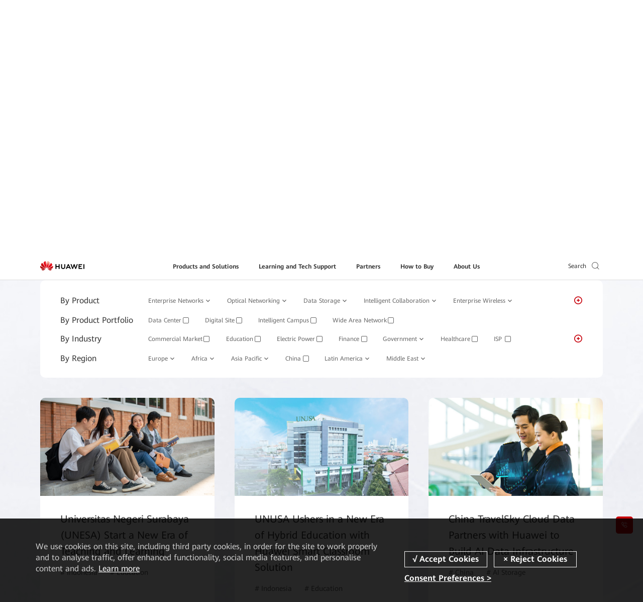

--- FILE ---
content_type: text/html
request_url: https://e.huawei.com/eu/case-studies?region=%7B69FEFBFA-26D8-4976-B60C-5386C96E1A28%7D
body_size: 46232
content:
<!doctype html>
<html class="LANG-eu" lang=en-eu>

  <head>
    <meta charset="UTF-8">
    <meta name="applicable-device" content="pc,mobile">
    <meta http-equiv="X-UA-Compatible" content="IE=edge,chrome=1">
    <meta name="viewport" content="width=device-width, user-scalable=no, initial-scale=1.0, maximum-scale=1.0, minimum-scale=1.0">
    <meta name="baidu-site-verification" content="nsMgQr28vc" />
    <meta name="Tactic_Code" content="01MHQHQ269XP01L" />
    <meta http-equiv="x-dns-prefetch-control" content="on">
    <meta name="templateName" content="base">
    <title>Customer Stories - Huawei Enterprise</title>
    <meta name="keywords" content="Case, Successful stories, Huawei Case" />
    <meta name="description" content="AI is transforming society and intelligent transformation is reshaping industries. See how our customers are using Huawei products and solutions." />
    <meta name="Item_Name" content="Customer Stories - Huawei Enterprise" />
    <meta name="Item_Id" content="1445134893632768664" />
    <meta name="Item_CreateDate" content="2026-01-23 16:11:44" />
    <meta name="Item_LastUpdateDate" content="2026-01-23 16:11:44" />
    <meta name="pep-template-version" content="0.0.1" />
    <!--share begin -->
    <meta property="og:title" content="Customer Stories - Huawei Enterprise">
    <meta property="og:description" content="AI is transforming society and intelligent transformation is reshaping industries. See how our customers are using Huawei products and solutions.">
    <meta property="og:image" content="https://e.huawei.com/marketingcloud/pep/asset/2000000101/images/about/huawei-enterprise/logo.jpg">
    <meta id="url-meta" property="og:url" content="https://e.huawei.com/eu/case-studies">
    <meta property="og:site_name" content="Huawei Enterprise">
    <!--share end -->
    <!-- add twitter meta begin -->
    <meta name="twitter:card" content="summary">
    <meta name="twitter:title" content="Customer Stories - Huawei Enterprise">
    <meta name="twitter:description" content="AI is transforming society and intelligent transformation is reshaping industries. See how our customers are using Huawei products and solutions.">
    <meta name="twitter:image" content="https://e.huawei.com/marketingcloud/pep/asset/2000000101/images/about/huawei-enterprise/logo.jpg">
    <!-- add twitter meta end -->
    <meta property="og:type" content="website" />
    <link rel="canonical" href="https://e.huawei.com/eu/case-studies" />
    <Link id='alternate_default' rel="alternate" hreflang="eu" href="e.huawei.com/eu/case-studies" />
    <link id='alternate_sa' rel="alternate" hreflang="sa" href="/sa/case-studies" />
    <link id='alternate_za' rel="alternate" hreflang="za" href="/za/case-studies" />
    <link id='alternate_cn' rel="alternate" hreflang="cn" href="/cn/case-studies" />
    <link id='alternate_en' rel="alternate" hreflang="en" href="/en/case-studies" />
    <link id='alternate_ae' rel="alternate" hreflang="ae" href="/ae/case-studies" />
    <link id='alternate_cz' rel="alternate" hreflang="cz" href="/cz/case-studies" />
    <link id='alternate_de' rel="alternate" hreflang="de" href="/de/case-studies" />
    <link id='alternate_es' rel="alternate" hreflang="es" href="/es/case-studies" />
    <link id='alternate_fr' rel="alternate" hreflang="fr" href="/fr/case-studies" />
    <link id='alternate_gr' rel="alternate" hreflang="gr" href="/gr/case-studies" />
    <link id='alternate_hk' rel="alternate" hreflang="hk" href="/hk/case-studies" />
    <link id='alternate_jp' rel="alternate" hreflang="jp" href="/jp/case-studies" />
    <link id='alternate_kz' rel="alternate" hreflang="kz" href="/kz/case-studies" />
    <link id='alternate_ma' rel="alternate" hreflang="ma" href="/ma/case-studies" />
    <link id='alternate_ph' rel="alternate" hreflang="ph" href="/ph/case-studies" />
    <link id='alternate_br' rel="alternate" hreflang="br" href="/br/case-studies" />
    <link id='alternate_id' rel="alternate" hreflang="id" href="/id/case-studies" />
    <link id='alternate_pl' rel="alternate" hreflang="pl" href="/pl/case-studies" />
    <link id='alternate_my' rel="alternate" hreflang="my" href="/my/case-studies" />
    <link id='alternate_mx' rel="alternate" hreflang="mx" href="/mx/case-studies" />
    <link id='alternate_at' rel="alternate" hreflang="at" href="/at/case-studies" />
    <link id='alternate_au' rel="alternate" hreflang="au" href="/au/case-studies" />
    <link id='alternate_hu' rel="alternate" hreflang="hu" href="/hu/case-studies" />
    <link id='alternate_se' rel="alternate" hreflang="se" href="/se/case-studies" />
    <link id='alternate_sg' rel="alternate" hreflang="sg" href="/sg/case-studies" />
    <link id='alternate_th' rel="alternate" hreflang="th" href="/th/case-studies" />
    <link id='alternate_tr' rel="alternate" hreflang="tr" href="/tr/case-studies" />
    <link id='alternate_ua' rel="alternate" hreflang="ua" href="/ua/case-studies" />
    <link id='alternate_it' rel="alternate" hreflang="it" href="/it/case-studies" />
    <link rel="stylesheet" href="//e.huawei.com/cn/marketingcloud/pep/component/assets/css/e-base-en202412191042.css" />
    <script>
      window.$aioList = ["https://e.huawei.com/marketingcloud/pep/static/pep-breadcrumb/0.0.33", "https://e.huawei.com/marketingcloud/pep/static/pep-banner-2007/0.0.43", "https://e.huawei.com/cn/marketingcloud/pep/component/pep-ebg-success-story-content/0.0.50", "https://e.huawei.com/marketingcloud/pep/static/pep-simple-richtext/0.0.35"];
      window.$aioCdnPrefix = 'https://crm.saas.huawei.com/portal/static/';
    </script>
    <script>
      window.gConfig = window.gConfig || {};
      window.gConfig.isMobile = /iPhone|iPad|iPod|Android/i.test(navigator.userAgent);
      var hClassName;
      if (window.gConfig.isMobile) {
        hClassName = ' phone';
      } else {
        hClassName = ' pc';
      }
      if (window.$aioList) {
        for (var i = 0; i < window.$aioList.length; i++) {
          if (window.$aioCdnPrefix) {
            if (window.$aioList[i].length > 0) {
              var link = document.createElement('link');
              link.rel = 'stylesheet';
              link.type = 'text/css';
              link.href = window.$aioList[i] + '/' + (window.gConfig.isMobile ? 'm' : 'pc') + '/index.css';
              document.head.appendChild(link);
            }
          } else {
            if (window.$aioList[i].length > 0) {
              var link = document.createElement('link');
              link.rel = 'stylesheet';
              link.type = 'text/css';
              link.href = 'https://res.hc-cdn.com/' + window.$aioList[i] + '/' + (window.gConfig.isMobile ? 'm' : 'pc') + '/index.css';
              document.head.appendChild(link);
            }
          }
        }
      }
      var root = document.documentElement;
      root.className += hClassName;
    </script>
    <meta name="pep-template-version" content="0.0.1" />
    <link type="image/x-icon" href="https://e.huawei.com/marketingcloud/pep/static/assets/favicon/favicon.ico" rel="icon" />
    <script type="text/javascript" src="//e.huawei.com/cn/marketingcloud/pep/component/assets/js/e-header-base-202411061105.js"></script>
    <script>
      $(document).ready(function() {
        $("input[name='thresholdForTCode']").val(17)
      })
    </script>
    <style>
      .e-module-202305151002.fix {
        position: fixed !important;
      }

      .pep-2076-generic.center .e-cistern-l .z_wujiaer .right .minisiteRegisterForm .ipt-row li.survey {
        width: 100%;
      }

      .pep-2076-generic .minisiteRegisterForm .ipt-block .ipt-checkbox-wrap .radio-label:hover em,
      .pep-2076-generic .minisiteRegisterForm .ipt-block .ipt-radio-wrap .radio-label:hover em,
      .pep-2076-generic .minisiteRegisterForm .ipt-block .ipt-textarea-wrap .radio-label:hover em {
        background: none;
      }

      .pep-2076-generic .minisiteRegisterForm .ipt-wrap .checkbox-label:hover em,
      .pep-2076-generic .minisiteRegisterForm .ipt-wrap .radio-label:hover em {
        background: none;
      }

      .pep-2076-generic .minisiteRegisterForm .ipt-wrap .checkbox-label {
        padding: 0px 3px !important;
        margin-left: 10px !important;
        display: -webkit-box !important;
      }

      .pep-2076-generic .minisiteRegisterForm .ipt-wrap .checkbox-label>span {
        padding-top: 2px !important;
        padding-left: 0px !important;
      }

      .pep-2076-generic .minisiteRegisterForm .ipt-block .ipt-radio-wrap .radio-label>input[type=radio]+span:before {
        left: -19px !important;
      }

      .e-module-202212091558 .minisiteRegisterForm .ipt-block .ipt-radio-wrap .radio-label>input[type=radio]+span:before {
        margin-right: -15px !important;
      }

      @media (max-width: 992px) {
        .e-module-202209060923 .storage-container .row>div.e-col-xl-12 .box {
          display: block !important;
        }
      }

      .pep-choose-product-fy-new-2015.e-module-202208120937 .e-bg {
        background-size: cover;
        background-position: center center;
      }

      .pep-2076-generic .ipt-col .J-mutil-select .J-select-option li {
        width: 100% !important;
      }

      @media (min-width: 1250px) {
        .pep-2076-generic.center .e-cistern-l .z_wujiaer .right .minisiteRegisterForm .ipt-row li {
          width: 100%
        }
      }

      @media (max-width: 750px) {
        .pep-2076-generic .minisiteRegisterForm .ipt-wrap .radio-label>span {
          font-size: 14px !important;
        }

        .pep-2076-generic .minisiteRegisterForm .ipt-wrap .checkbox-label>span {
          font-size: 14px !important;
        }
      }

      .e-module-202209271403 .event-container .event-header .search-btn-warp {
        position: absolute;
        right: 0px;
        top: -128px;
        width: 30.8%;
      }

      @media (max-width: 1600px) {
        .e-module-202209271403 .event-container .event-header .search-btn-warp {
          top: -107px;
          width: 346px;
        }
      }

      @media (max-width: 1200px) {
        .e-module-202209271403 .event-container .event-header .search-btn-warp {
          top: -99px;
          width: 278px;
        }
      }

      @media (max-width: 992px) {
        .e-module-202209271403 .event-container .event-header .search-btn-warp {
          width: 91.36%;
          border-radius: 10px;
          display: none;
          position: initial;
        }
      }

      @media (max-width: 750px) {
        .e-module-202209271403 .event-container .event-header .search-btn-warp {
          width: 82.12%;
        }
      }
    </style>
  </head>

  <body>
    <img src="https://e.huawei.com/marketingcloud/pep/asset/2000000101/images/about/huawei-enterprise/logo.jpg" style="opacity: 0;height: 0;display: none;" alt="" srcset="">
    <!--TODO This links will change according to env -->
    <input id="hfUserstate" type="hidden" value='/en/user' />
    <input type="hidden" id="hidLoginUrl" value="/external/api/services/pep/v1/account/login" />
    <input type="hidden" id="hidLogoutUrl" value="/external/api/services/pep/v1/account/logout" />
    <input type="hidden" id="appId" value="com.huawei.meta.crm.experiencecloud.eds">
    <div class="e-module-202208180950 nav-gblnav ebg-module-gblnav">
      <div class="top-nav-height">
        <div class="e-cistern-l con">
          <div class="pull-left">
            <div class="web-contact worldwide-link">
              <span> Enterprise </span>
              <!-- <i class="iconfont icon-user"></i> -->
            </div>
            <div class="worldwide-contact worldwide-link">
              <span> Worldwide</span>
            </div>
          </div>
          <div class="pull-right login-box-wap">
            <a class="login"><span> Login </span></a>
            <a class="personal" href='/eu/myspace/accountinformation'><span>My Huawei </span></a>
            <a class="exits"><span>Logout </span></a>
          </div>
        </div>
      </div>
      <div class="top-nav-content">
        <div class="e-cistern-l">
          <div class="web-contact">
            <ul class="ul">
              <li class="li active">
                <h3 class="title">
                  <div>
                    <span>Enterprise</span>
                    <i class="iconfont icon-right"></i>
                  </div>
                </h3>
                <p>Enterprise products, solutions & services</p>
              </li>
              <li class="li">
                <h3 class="title">
                  <a rel="nofollow" href="https://www.huaweicloud.com/intl/en-us/" target="_blank" class="link">
                    <span>Huawei Cloud</span>
                    <i class="iconfont icon-right"></i>
                  </a>
                </h3>
                <p>
                  <a rel="nofollow" href="https://www.huaweicloud.com/intl/en-us/" target="_blank">Cloud products, solutions & services</a>
                </p>
              </li>
              <li class="li">
                <h3 class="title">
                  <a rel="nofollow" href="https://carrier.huawei.com/en/" target="_blank" class="link">
                    <span>Carrier</span>
                    <i class="iconfont icon-right"></i>
                  </a>
                </h3>
                <p>
                  <a rel="nofollow" href="https://carrier.huawei.com/en/" target="_blank">Products, Solutions and Services for Carrier</a>
                </p>
              </li>
              <li class="li">
                <h3 class="title">
                  <a rel="nofollow" href="https://consumer.huawei.com/en/" target="_blank" class="link">
                    <span>Consumer</span>
                    <i class="iconfont icon-right"></i>
                  </a>
                </h3>
                <p>
                  <a rel="nofollow" href="https://consumer.huawei.com/en/" target="_blank">Phones, laptops, tablets, wearables & other devices</a>
                </p>
              </li>
              <li class="li">
                <h3 class="title">
                  <a rel="nofollow" href="https://www.huawei.com/en/" target="_blank" class="link">
                    <span>Corporate</span>
                    <i class="iconfont icon-right"></i>
                  </a>
                </h3>
                <p>
                  <a rel="nofollow" href="https://www.huawei.com/en/" target="_blank">About Huawei, Press & Events , and More</a>
                </p>
              </li>
            </ul>
          </div>
          <div class="worldwide-contact">
            <div class="worldwide-language">
              <i class="iconfont icon-diqiu"></i><span>Huawei Global - </span>
              <a href="/en/">English</a>
            </div>
            <ul class="ul">
              <li class="columns1">
                <ul>
                  <div class="title-h6">Africa</div>
                  <li>
                    <span>Morocco</span> - <a href="/ma/">Français</a>
                  </li>
                  <li>
                    <span>South Africa</span> - <a href="/za/">English</a>
                  </li>
                </ul>
                <ul>
                  <div class="title-h6">Latin America</div>
                  <li>
                    <span>Brazil</span> - <a href="/br/">Português</a>
                  </li>
                  <li>
                    <span>Mexico</span> - <a href="/mx/">Español</a>
                  </li>
                </ul>
                <ul>
                  <div class="title-h6">Middle East</div>
                  <li>
                    <span>Saudi Arabia</span> - <a href="/sa/">English</a>
                  </li>
                  <li>
                    <span>United Arab Emirates</span> - <a href="/ae/">English</a>
                  </li>
                </ul>
              </li>
              <li class="columns2">
                <ul>
                  <div class="title-h6">Asia Pacific</div>
                  <li>
                    <span>China</span> - <a href="/cn/">简体中文</a>
                  </li>
                  <li>
                    <span>Australia</span> - <a href="/au/">English</a>
                  </li>
                  <li>
                    <span>Hong Kong, China</span> - <a href="/hk/">English</a>
                  </li>
                  <li>
                    <span>Indonesia</span> - <a href="/id/">English</a>
                  </li>
                  <li>
                    <span>Japan</span> - <a href="/jp/">日本語</a>
                  </li>
                  <li>
                    <span>Kazakhstan</span> - <a href="/kz/">русский</a>
                  </li>
                  <li>
                    <span>Malaysia</span> - <a href="/my/">English</a>
                  </li>
                  <li>
                    <span>Philippines</span> - <a href="/ph/">English</a>
                  </li>
                  <li>
                    <span>Singapore</span> - <a href="/sg/">English</a>
                  </li>
                  <li>
                    <span>Thailand</span> - <a href="/th/">ไทย</a>
                  </li>
                </ul>
              </li>
              <li class="columns2">
                <ul>
                  <div class="title-h6">Europe</div>
                  <li>
                    <span>Austria</span> - <a href="/at/">Deutsch</a>
                  </li>
                  <li>
                    <span>Czech Republic</span> - <a href="/cz/">Czech</a>
                  </li>
                  <li>
                    <span>Europe</span> - <a href="/eu/">English</a>
                  </li>
                  <li>
                    <span>France</span> - <a href="/fr/">Français</a>
                  </li>
                  <li>
                    <span>Germany</span> - <a href="/de/">Deutsch</a>
                  </li>
                  <li>
                    <span>Greece</span> - <a href="/gr/">Ελληνικά</a>
                  </li>
                  <li>
                    <span>Hungary</span> - <a href="/hu/">Magyar nyelv</a>
                  </li>
                  <li>
                    <span>Italy</span> - <a href="/it/">Italiano</a>
                  </li>
                  <li>
                    <span>Poland</span> - <a href="/pl/">polski</a>
                  </li>
                  <li>
                    <span>Spain</span> - <a href="/es/">Español</a>
                  </li>
                  <li>
                    <span>Sweden</span> - <a href="/se/">English</a>
                  </li>
                  <li>
                    <span>Türkiye</span> - <a href="/tr/">Türkçe</a>
                  </li>
                  <li>
                    <span>Ukraine</span> - <a href="/ua/">Українська мова</a>
                  </li>
                </ul>
              </li>
            </ul>
          </div>
        </div>
      </div>
    </div>
    <script type='module'>
      $(document).ready(() => {
        var cookies = document.cookie;

        function loginSuccessHandle(data) {
          try {
            //PC
            $('.ebg-module-gblnav .top-nav-height .con').addClass('certification');
            //wap
            $('.zl-pc-header-box .main-header .nav-new').addClass('certification');
            $.cookie('accountid', data?.UserName || data?.name, {
              path: '/'
            });
            $.cookie('usertype', data?.UserType || data?.userType, {
              path: '/'
            });
            //å–å¾—ç”¨æˆ·ç±»åž‹å¹¶è®¾ç½®cookie
            $.cookie('wwwusertype', data?.WWWUserType, {
              path: '/'
            });
            $.cookie('SpaceUpdateCount', data?.UpdateCount, {
              path: '/'
            });
            $('.top-nav-height .con .login-box-wap .exits').css("display", "block")
            $('.top-nav-height .con .login-box-wap .personal').css("display", "block")
            $('.top-nav-height .con .login-box-wap .login').css("display", "none")
            $('.exits').click(() => {
              const link = "https://e.huawei.com" + $("#hidLogoutUrl").val() + "?redirect=" + encodeURI(window.location)
              $('.exits').attr("href", link);
            });
            $('.personal').click(() => {
              const link = "https://e.huawei.com/eu/myspace/accountinformation"
              $('.personal').attr("href", link);
            });
            try {
              if (productForPartners && typeof productForPartners == 'function') {
                productForPartners();
                return false;
              } else {
                console.log('no productForPartners function');
              }
            } catch (error) {}
          } catch (e) {
            console.error(e);
          }
        }

        function loginFailHandle() {
          $.cookie('accountid', null, {
            path: '/'
          });
          $.cookie('usertype', null, {
            path: '/'
          });
          $.cookie('wwwusertype', null, {
            path: '/'
          });
          $.cookie('SpaceUpdateCount', null, {
            path: '/'
          });
          $('.login').click(() => {
            let currentUrl = window.location.href;
            currentUrl = currentUrl.replace('.cn', '.com');
            const link = "https://e.huawei.com" + $("#hidLoginUrl").val() + "?redirect=" + encodeURI(currentUrl);
            $('.login').attr("href", link);
          });
        }

        function useMeApi() {
          const userStatusUrl = 'https://e.huawei.com/external/api/services/pep/v1/support/userQuery';
          $.ajax({
            url: userStatusUrl,
            dataType: 'json',
            cache: false,
            async: true,
            success: function(data) {
              loginSuccessHandle(data?.data[0])
            },
            error: function(ex) {
              loginFailHandle()
            },
          })
        }
        useMeApi();
      })
    </script>
    <div class="e-block e-module-202209210900" style="background:#ffffff;">
      <div class="">
        <div class="e-con">
          <div class="zl-pc-header-box headerNew ">
            <header class="header-new zl-pc-header">
              <div class="e-cistern-l main-header">
                <a href="/eu" class="logo">
                  <img alt="Huawei" src="https://e.huawei.com/marketingcloud/pep/asset/20000001/template/huaweilogo-new.png" class="img-block" />
                </a>
                <nav class="nav-new">
                  <!-- mob导航 -->
                  <div class="nav-ul-mob">
                    <div class="wap-first">
                      <div class="e-cistern-l">
                        <ul class="wap-one-ul">
                          <li data-key="nav_0" class="li">
                            <div class="box">
                              <span class="e-font-bold"> Products and Solutions </span>
                              <i class="iconfont icon-right"></i>
                            </div>
                          </li>
                          <li data-key="nav_1" class="li">
                            <div class="box">
                              <span class="e-font-bold"> Learning and Tech Support </span>
                              <i class="iconfont icon-right"></i>
                            </div>
                          </li>
                          <li data-key="nav_2" class="li">
                            <div class="box">
                              <span class="e-font-bold"> Partners </span>
                              <i class="iconfont icon-right"></i>
                            </div>
                          </li>
                          <li data-key="nav_3" class="li">
                            <div class="box">
                              <span class="e-font-bold"> How to Buy </span>
                              <i class="iconfont icon-right"></i>
                            </div>
                          </li>
                          <li data-key="nav_4" class="li">
                            <div class="box">
                              <span class="e-font-bold"> About Us </span>
                              <i class="iconfont icon-right"></i>
                            </div>
                          </li>
                        </ul>
                        <div class="underline" style="width: 0px;"></div>
                        <div class="hea-mob-btns">
                          <div class="hea-btn hea-btn1">
                            <span class="iconfont icon-yewu"></span>
                            <p>Enterprise</p>
                          </div>
                          <div class="hea-btn hea-btn2">
                            <span class="iconfont icon-diqiu2"></span>
                            <p>Worldwide</p>
                          </div>
                          <div class="hea-btn hea-btn3">
                            <a class="m-login">
                              <span class="iconfont icon-denglu"></span>
                              <p>Login</p>
                            </a>
                          </div>
                          <div class="hea-btn hea-btn4">
                            <a class="m-personal">
                              <span class="iconfont icon-denglu"></span>
                              <p>My Huawei</p>
                            </a>
                          </div>
                        </div>
                        <div class="log-out e-link-box">
                          <p>
                            <a class="e-link-black-16-3 m-exits">
                              <span class="text">Logout</span>
                              <span class="iconfont icon-right"></span>
                            </a>
                          </p>
                        </div>
                      </div>
                      <script type="module">
                        $(document).ready(() => {
                          $('.m-exits').click(() => {
                            const link = "https://e.huawei.com" + $("#hidLogoutUrl").val() + "?rediurl=" + encodeURI(window.location)
                            $('.m-exits').attr("href", link);
                          });
                          $('.m-personal').click(() => {
                            const link = "https://e.huawei.com/eu/myspace/accountinformation"
                            $('.m-personal').attr("href", link);
                          });
                          $('.m-login').click(() => {
                            const link = "https://e.huawei.com" + $("#hidLoginUrl").val() + "?redirect=" + encodeURI(window.location)
                            $('.m-login').attr("href", link);
                          });
                        })
                      </script>
                    </div>
                    <!-- backButtonText should be changed  !!TODO -->
                    <div class="wap-two" style=" display: none;">
                      <!-- 产品解决方案 -->
                      <div class="wap-con">
                        <div class="e-cistern-l">
                          <div class="back-pre">
                            <span class="iconfont icon-left"></span>
                            <span>Back Menu</span>
                          </div>
                          <div class="wap-item-con ">
                            <h3 class="e-font-bold">Products and Solutions</h3>
                            <div class='wap-item one'>
                              <ul class="wap-item-list1 one   cplis   ">
                                <li class="level-one-li ">
                                  <p class=" arrow-dw01">Products</p>
                                  <ul class="wap-item-list2">
                                    <li class="level-two-li level-two-li-link level-two-li1">
                                      <p class="level-txt2">Enterprise Networking</p>
                                      <ul class="wap-item-list3  ">
                                        <div class="wap-item-list3-con e-scroll-vrt-d1-1">
                                          <li class="level-three-li">
                                            <p class="level-txt3">
                                              <a href="/eu/products/switches" target="_self">
                                                <span class="text">Network Switches</span>
                                              </a>
                                            </p>
                                          </li>
                                          <li class="level-three-li">
                                            <p class="level-txt3">
                                              <a href="/eu/products/routers" target="_self">
                                                <span class="text">Routers</span>
                                              </a>
                                            </p>
                                          </li>
                                          <li class="level-three-li">
                                            <p class="level-txt3">
                                              <a href="/eu/products/wlan" target="_self">
                                                <span class="text">WLAN</span>
                                              </a>
                                            </p>
                                          </li>
                                          <li class="level-three-li">
                                            <p class="level-txt3">
                                              <a href="/eu/products/security" target="_self">
                                                <span class="text">Network Security Products</span>
                                              </a>
                                            </p>
                                          </li>
                                          <li class="level-three-li">
                                            <p class="level-txt3">
                                              <a href="/eu/solutions/enterprise-network/campus-network" target="_self">
                                                <span class="text">Campus Network</span>
                                              </a>
                                            </p>
                                          </li>
                                          <li class="level-three-li">
                                            <p class="level-txt3">
                                              <a href="/eu/solutions/enterprise-network/data-center-network" target="_self">
                                                <span class="text">Data Center Network</span>
                                              </a>
                                            </p>
                                          </li>
                                          <li class="level-three-li">
                                            <p class="level-txt3">
                                              <a href="/eu/solutions/enterprise-network/wide-area-network" target="_self">
                                                <span class="text">WAN Solution</span>
                                              </a>
                                            </p>
                                          </li>
                                          <li class="level-three-li">
                                            <p class="level-txt3">
                                              <a href="/eu/solutions/enterprise-network/security" target="_self">
                                                <span class="text">Network Security</span>
                                              </a>
                                            </p>
                                          </li>
                                          <li class="level-three-li">
                                            <p class="level-txt3">
                                              <a href="/eu/products/network-analysis" target="_self">
                                                <span class="text">Network Management, Control, and Analysis Software</span>
                                              </a>
                                            </p>
                                          </li>
                                        </div>
                                        <div class="e-link-box">
                                          <p>
                                            <a href="/eu/solutions/enterprise-network" target="_self" class="e-link-black-16-3">
                                              <span class="text">Enterprise Networking Home</span>
                                              <span class="iconfont icon-xiala1"></span>
                                            </a>
                                          </p>
                                        </div>
                                      </ul>
                                    </li>
                                    <li class="level-two-li level-two-li-link level-two-li1">
                                      <p class="level-txt2">Optical Networking</p>
                                      <ul class="wap-item-list3  ">
                                        <div class="wap-item-list3-con e-scroll-vrt-d1-1">
                                          <li class="level-three-li">
                                            <p class="level-txt3">
                                              <a href="/eu/products/optical-access" target="_self">
                                                <span class="text">Optical Access</span>
                                              </a>
                                            </p>
                                          </li>
                                          <li class="level-three-li">
                                            <p class="level-txt3">
                                              <a href="/eu/products/optical-transmission" target="_self">
                                                <span class="text">Optical Transmission</span>
                                              </a>
                                            </p>
                                          </li>
                                          <li class="level-three-li">
                                            <p class="level-txt3">
                                              <a href="/eu/products/optical-terminal" target="_self">
                                                <span class="text">Optical Terminal</span>
                                              </a>
                                            </p>
                                          </li>
                                          <li class="level-three-li">
                                            <p class="level-txt3">
                                              <a href="/eu/products/optical-sensing" target="_self">
                                                <span class="text">Optical Sensing</span>
                                              </a>
                                            </p>
                                          </li>
                                          <li class="level-three-li">
                                            <p class="level-txt3">
                                              <a href="/eu/products/network-analysis" target="_self">
                                                <span class="text">Network Management, Control, and Analysis Software</span>
                                              </a>
                                            </p>
                                          </li>
                                        </div>
                                        <div class="e-link-box">
                                          <p>
                                            <a href="/eu/solutions/enterprise-optical-network" target="_self" class="e-link-black-16-3">
                                              <span class="text">Optical Networking Home</span>
                                              <span class="iconfont icon-xiala1"></span>
                                            </a>
                                          </p>
                                        </div>
                                      </ul>
                                    </li>
                                    <li class="level-two-li level-two-li-link level-two-li1">
                                      <p class="level-txt2">Data Storage</p>
                                      <ul class="wap-item-list3  ">
                                        <div class="wap-item-list3-con e-scroll-vrt-d1-1">
                                          <li class="level-three-li">
                                            <p class="level-txt3">
                                              <a href="/eu/products/storage/all-flash-storage" target="_self">
                                                <span class="text">All-Flash Storage</span>
                                              </a>
                                            </p>
                                          </li>
                                          <li class="level-three-li">
                                            <p class="level-txt3">
                                              <a href="/eu/products/storage/ai-storage" target="_self">
                                                <span class="text">AI storage</span>
                                              </a>
                                            </p>
                                          </li>
                                          <li class="level-three-li">
                                            <p class="level-txt3">
                                              <a href="/eu/products/storage/scale-out-storage" target="_self">
                                                <span class="text">Scale-Out Storage</span>
                                              </a>
                                            </p>
                                          </li>
                                          <li class="level-three-li">
                                            <p class="level-txt3">
                                              <a href="/eu/products/storage/oceanprotect" target="_self">
                                                <span class="text">Data Protection</span>
                                              </a>
                                            </p>
                                          </li>
                                          <li class="level-three-li">
                                            <p class="level-txt3">
                                              <a href="/eu/solutions/storage/virtualization/datacenter-virtualization" target="_self">
                                                <span class="text">Datacenter Virtualization (DCS)</span>
                                              </a>
                                            </p>
                                          </li>
                                          <li class="level-three-li">
                                            <p class="level-txt3">
                                              <a href="/eu/products/storage/hci" target="_self">
                                                <span class="text">Hyper-Converged Infrastructure (HCI)</span>
                                              </a>
                                            </p>
                                          </li>
                                          <li class="level-three-li">
                                            <p class="level-txt3">
                                              <a href="/eu/products/storage/disk-enclosure" target="_self">
                                                <span class="text">Smart Disk Enclosure (OceanDisk)</span>
                                              </a>
                                            </p>
                                          </li>
                                          <li class="level-three-li">
                                            <p class="level-txt3">
                                              <a href="/eu/products/storage/data-management" target="_self">
                                                <span class="text">Data Center Management (DME)</span>
                                              </a>
                                            </p>
                                          </li>
                                        </div>
                                        <div class="e-link-box">
                                          <p>
                                            <a href="/eu/products/storage" target="_self" class="e-link-black-16-3">
                                              <span class="text">Data Storage Home</span>
                                              <span class="iconfont icon-xiala1"></span>
                                            </a>
                                          </p>
                                        </div>
                                      </ul>
                                    </li>
                                    <li class="level-two-li level-two-li-link level-two-li1">
                                      <p class="level-txt2">Intelligent Collaboration</p>
                                      <ul class="wap-item-list3  ">
                                        <div class="wap-item-list3-con e-scroll-vrt-d1-1">
                                          <li class="level-three-li">
                                            <p class="level-txt3">
                                              <a href="/eu/products/enterprise-collaboration/cloudlink" target="_self">
                                                <span class="text">Huawei CloudLink Video Conferencing Platform</span>
                                              </a>
                                            </p>
                                          </li>
                                          <li class="level-three-li">
                                            <p class="level-txt3">
                                              <a href="/ae/products/enterprise-collaboration/ideahub" target="_self">
                                                <span class="text">HUAWEI IdeaHub</span>
                                              </a>
                                            </p>
                                          </li>
                                        </div>
                                        <div class="e-link-box">
                                          <p>
                                            <a href="/eu/solutions/enterprise-collaboration" target="_self" class="e-link-black-16-3">
                                              <span class="text">Intelligent Collaboration Home</span>
                                              <span class="iconfont icon-xiala1"></span>
                                            </a>
                                          </p>
                                        </div>
                                      </ul>
                                    </li>
                                    <li class="level-two-li level-two-li-link level-two-li1">
                                      <p class="level-txt2">Enterprise Wireless</p>
                                      <ul class="wap-item-list3  ">
                                        <div class="wap-item-list3-con e-scroll-vrt-d1-1">
                                          <li class="level-three-li">
                                            <p class="level-txt3">
                                              <a href="/eu/solutions/enterprise-wireless/industry-wireless" target="_self">
                                                <span class="text">Industry Wireless</span>
                                              </a>
                                            </p>
                                          </li>
                                          <li class="level-three-li">
                                            <p class="level-txt3">
                                              <a href="/eu/solutions/enterprise-wireless/enterprise-microwave" target="_self">
                                                <span class="text">Enterprise Microwave</span>
                                              </a>
                                            </p>
                                          </li>
                                          <li class="level-three-li">
                                            <p class="level-txt3">
                                              <a href="/eu/solutions/enterprise-wireless/enterprise-cloud-core" target="_self">
                                                <span class="text">Enterprise Cloud Core</span>
                                              </a>
                                            </p>
                                          </li>
                                        </div>
                                        <div class="e-link-box">
                                          <p>
                                            <a href="/eu/solutions/enterprise-wireless" target="_self" class="e-link-black-16-3">
                                              <span class="text">Enterprise Wireless Home</span>
                                              <span class="iconfont icon-xiala1"></span>
                                            </a>
                                          </p>
                                        </div>
                                      </ul>
                                    </li>
                                    <li class="level-two-li level-two-li-link level-two-li1">
                                      <p class="level-txt2">Enterprise Services and Software</p>
                                      <ul class="wap-item-list3  ">
                                        <div class="wap-item-list3-con e-scroll-vrt-d1-1">
                                          <li class="level-three-li">
                                            <p class="level-txt3">
                                              <a href="/eu/solutions/services/ict-integration" target="_self">
                                                <span class="text">ICT Rollout and Integration Service</span>
                                              </a>
                                            </p>
                                          </li>
                                          <li class="level-three-li">
                                            <p class="level-txt3">
                                              <a href="/eu/solutions/services/o-m-operation-support-service" target="_self">
                                                <span class="text">ICT O&amp;M and Operation Support Service</span>
                                              </a>
                                            </p>
                                          </li>
                                          <li class="level-three-li">
                                            <p class="level-txt3">
                                              <a href="/eu/solutions/services/learning-and-certification" target="_self">
                                                <span class="text">Learning and Certification Service</span>
                                              </a>
                                            </p>
                                          </li>
                                          <li class="level-three-li">
                                            <p class="level-txt3">
                                              <a href="/eu/solutions/services/software-service" target="_self">
                                                <span class="text">Software Platform and Service</span>
                                              </a>
                                            </p>
                                          </li>
                                        </div>
                                        <div class="e-link-box">
                                          <p>
                                            <a href="/eu/solutions/services" target="_self" class="e-link-black-16-3">
                                              <span class="text">Service Home</span>
                                              <span class="iconfont icon-xiala1"></span>
                                            </a>
                                          </p>
                                        </div>
                                      </ul>
                                    </li>
                                    <li class="level-two-li level-two-li-link level-two-li1">
                                      <p class="level-txt2">Management System</p>
                                      <ul class="wap-item-list3  ">
                                        <div class="wap-item-list3-con e-scroll-vrt-d1-1">
                                          <li class="level-three-li">
                                            <p class="level-txt3">
                                              <a href="/eu/products/esight" target="_self">
                                                <span class="text">eSight ICT Unified Management Systems</span>
                                              </a>
                                            </p>
                                          </li>
                                        </div>
                                      </ul>
                                    </li>
                                    <li class="level-two-li level-two-li-link level-two-li1">
                                      <p class="level-txt2">Huawei Cloud</p>
                                      <ul class="wap-item-list3  ">
                                        <div class="wap-item-list3-con e-scroll-vrt-d1-1">
                                          <li class="level-three-li">
                                            <p class="level-txt3">
                                              <a href="/eu/products/computing/huawei-cloud/huawei-cloud-stack" target="_self">
                                                <span class="text">HUAWEI CLOUD Stack</span>
                                              </a>
                                            </p>
                                          </li>
                                        </div>
                                        <div class="e-link-box">
                                          <p>
                                            <a href="/eu/products/computing/huawei-cloud" target="_self" class="e-link-black-16-3">
                                              <span class="text">Huawei Cloud Home</span>
                                              <span class="iconfont icon-xiala1"></span>
                                            </a>
                                          </p>
                                        </div>
                                      </ul>
                                    </li>
                                    <li class="level-two-li level-two-li-link level-two-li1">
                                      <p class="level-txt2">HUAWEI eKit</p>
                                      <ul class="wap-item-list3  ">
                                        <div class="wap-item-list3-con e-scroll-vrt-d1-1">
                                          <li class="level-three-li">
                                            <p class="level-txt3">
                                              <a rel="nofollow" href="https://ekit.huawei.com/#/ekit/home?lang=en" target="_self">
                                                <span class="text">HUAWEI eKit</span>
                                              </a>
                                            </p>
                                          </li>
                                        </div>
                                        <div class="e-link-box">
                                          <p>
                                            <a rel="nofollow" href="https://ekit.huawei.com/#/ekit/home?lang=en" target="_self" class="e-link-black-16-3">
                                              <span class="text">HUAWEI eKit Website</span>
                                              <span class="iconfont icon-xiala1"></span>
                                            </a>
                                          </p>
                                        </div>
                                      </ul>
                                    </li>
                                  </ul>
                                </li>
                                <li class="level-one-li ">
                                  <p class=" arrow-dw01">Product Portfolio</p>
                                  <ul class="wap-item-list2">
                                    <li class="level-two-li level-two-li-no">
                                      <p class="level-txt2">
                                        <a href="/eu/solutions/data-center" target="_self">
                                          <span class="text">Data Center</span>
                                          <span class="iconfont icon-arrow-r-2"></span>
                                        </a>
                                      </p>
                                    </li>
                                    <li class="level-two-li level-two-li-no">
                                      <p class="level-txt2">
                                        <a href="/eu/solutions/digital-site" target="_self">
                                          <span class="text">Digital Site</span>
                                          <span class="iconfont icon-arrow-r-2"></span>
                                        </a>
                                      </p>
                                    </li>
                                    <li class="level-two-li level-two-li-no">
                                      <p class="level-txt2">
                                        <a href="/eu/solutions/campus" target="_self">
                                          <span class="text">Intelligent Campus</span>
                                          <span class="iconfont icon-arrow-r-2"></span>
                                        </a>
                                      </p>
                                    </li>
                                    <li class="level-two-li level-two-li-no">
                                      <p class="level-txt2">
                                        <a href="/eu/solutions/wan" target="_self">
                                          <span class="text">Wide Area Network</span>
                                          <span class="iconfont icon-arrow-r-2"></span>
                                        </a>
                                      </p>
                                    </li>
                                  </ul>
                                </li>
                                <li class="level-one-li ">
                                  <p class=" arrow-dw01">Industries</p>
                                  <ul class="wap-item-list2">
                                    <li class="level-two-li level-two-li-no">
                                      <p class="level-txt2">
                                        <a href="/eu/industries/commercial-market" target="_self">
                                          <span class="text">Commercial Market</span>
                                          <span class="iconfont icon-arrow-r-2"></span>
                                        </a>
                                      </p>
                                    </li>
                                    <li class="level-two-li level-two-li-no">
                                      <p class="level-txt2">
                                        <a href="/eu/industries/education" target="_self">
                                          <span class="text">Education</span>
                                          <span class="iconfont icon-arrow-r-2"></span>
                                        </a>
                                      </p>
                                    </li>
                                    <li class="level-two-li level-two-li-no">
                                      <p class="level-txt2">
                                        <a href="/eu/industries/grid" target="_self">
                                          <span class="text">Electric Power</span>
                                          <span class="iconfont icon-arrow-r-2"></span>
                                        </a>
                                      </p>
                                    </li>
                                    <li class="level-two-li level-two-li-no">
                                      <p class="level-txt2">
                                        <a href="/eu/industries/finance" target="_self">
                                          <span class="text">Finance</span>
                                          <span class="iconfont icon-arrow-r-2"></span>
                                        </a>
                                      </p>
                                    </li>
                                    <li class="level-two-li level-two-li-no">
                                      <p class="level-txt2">
                                        <a href="/eu/industries/government" target="_self">
                                          <span class="text">Government</span>
                                          <span class="iconfont icon-arrow-r-2"></span>
                                        </a>
                                      </p>
                                    </li>
                                    <li class="level-two-li level-two-li-no">
                                      <p class="level-txt2">
                                        <a href="/eu/industries/healthcare" target="_self">
                                          <span class="text">Healthcare</span>
                                          <span class="iconfont icon-arrow-r-2"></span>
                                        </a>
                                      </p>
                                    </li>
                                    <li class="level-two-li level-two-li-no">
                                      <p class="level-txt2">
                                        <a href="/eu/industries/ict-service-provider" target="_self">
                                          <span class="text">ISP</span>
                                          <span class="iconfont icon-arrow-r-2"></span>
                                        </a>
                                      </p>
                                    </li>
                                    <li class="level-two-li level-two-li-no">
                                      <p class="level-txt2">
                                        <a href="/eu/industries/manufacturing" target="_self">
                                          <span class="text">Manufacturing</span>
                                          <span class="iconfont icon-arrow-r-2"></span>
                                        </a>
                                      </p>
                                    </li>
                                    <li class="level-two-li level-two-li-no">
                                      <p class="level-txt2">
                                        <a href="/eu/industries/mining" target="_self">
                                          <span class="text">Mining and Smelting</span>
                                          <span class="iconfont icon-arrow-r-2"></span>
                                        </a>
                                      </p>
                                    </li>
                                    <li class="level-two-li level-two-li-no">
                                      <p class="level-txt2">
                                        <a href="/eu/industries/oil-gas" target="_self">
                                          <span class="text">Oil &amp; Gas and Chemicals</span>
                                          <span class="iconfont icon-arrow-r-2"></span>
                                        </a>
                                      </p>
                                    </li>
                                    <li class="level-two-li level-two-li-no">
                                      <p class="level-txt2">
                                        <a href="/eu/industries/retail" target="_self">
                                          <span class="text">Retail</span>
                                          <span class="iconfont icon-arrow-r-2"></span>
                                        </a>
                                      </p>
                                    </li>
                                    <li class="level-two-li level-two-li-no">
                                      <p class="level-txt2">
                                        <a href="/eu/industries/transportation" target="_self">
                                          <span class="text"> Transportation</span>
                                          <span class="iconfont icon-arrow-r-2"></span>
                                        </a>
                                      </p>
                                    </li>
                                  </ul>
                                </li>
                              </ul>
                              <div class="nav-mob-btns">
                                <div class="e-cistern-l">
                                  <div class="nav-mob-btn">
                                    <a href="/eu/products-and-solutions/new-products" target="_self">
                                      <span>New Products</span>
                                      <span class="iconfont  icon-xiala1"></span>
                                    </a>
                                  </div>
                                  <div class="nav-mob-btn">
                                    <a href="/eu/products-and-solutions" target="_self">
                                      <span>All Products and Solutions</span>
                                      <span class="iconfont  icon-xiala1"></span>
                                    </a>
                                  </div>
                                  <div class="nav-mob-btn">
                                    <a href="/eu/resource/material-center" target="_self">
                                      <span>Resource Center</span>
                                      <span class="iconfont  icon-tiaozhuan"></span>
                                    </a>
                                  </div>
                                </div>
                              </div>
                              <div class="pr-bg"></div>
                            </div>
                          </div>
                        </div>
                      </div>
                      <div class="wap-con">
                        <div class="e-cistern-l">
                          <div class="back-pre">
                            <span class="iconfont icon-left"></span>
                            <span>Back Menu</span>
                          </div>
                          <div class="wap-item-con ">
                            <h3 class="e-font-bold">Learning and Tech Support</h3>
                            <div class='wap-item two'>
                              <ul class="wap-item-list1 two   cplis   ">
                                <li class="level-one-li ">
                                  <div class="nav-list-con arrow-dw01">
                                    <a rel="nofollow" href="https://support.huawei.com/enterprise/en/service-Support" class="e-link-black-16-3 nav-list">
                                      <span class="text">Support Center</span>
                                      <span class="iconfont  icon-xiala1"></span>
                                    </a>
                                  </div>
                                  <ul class="wap-item-list2">
                                    <li class="level-two-li level-two-li-no">
                                      <p class="level-txt2">
                                        <a rel="nofollow" href="https://weiknow-de.gts.huawei.com/weiknow/#/question?locale=en_US&amp;lang=en&amp;source=Enterprise" target="_self">
                                          <span class="text">Online Support</span>
                                          <span class="iconfont icon-arrow-r-2"></span>
                                        </a>
                                      </p>
                                    </li>
                                    <li class="level-two-li level-two-li-no">
                                      <p class="level-txt2">
                                        <a rel="nofollow" href="https://netcare.huawei.com/servicecareweb/#/servicerequest" target="_self">
                                          <span class="text">Service Request</span>
                                          <span class="iconfont icon-arrow-r-2"></span>
                                        </a>
                                      </p>
                                    </li>
                                    <li class="level-two-li level-two-li-no">
                                      <p class="level-txt2">
                                        <a href="/en/about/service-hotline" target="_self">
                                          <span class="text">Service Hotlines</span>
                                          <span class="iconfont icon-arrow-r-2"></span>
                                        </a>
                                      </p>
                                    </li>
                                    <li class="level-two-li level-two-li-no">
                                      <p class="level-txt2">
                                        <a rel="nofollow" href="https://support.huawei.com/enterprise/en/tool" target="_self">
                                          <span class="text">Tools</span>
                                          <span class="iconfont icon-arrow-r-2"></span>
                                        </a>
                                      </p>
                                    </li>
                                    <li class="level-two-li level-two-li-no">
                                      <p class="level-txt2">
                                        <a rel="nofollow" href="https://support.huawei.com/enterprise/ecareWechat?lang=en" target="_self">
                                          <span class="text">Maintenance Status</span>
                                          <span class="iconfont icon-arrow-r-2"></span>
                                        </a>
                                      </p>
                                    </li>
                                    <li class="level-two-li level-two-li-no">
                                      <p class="level-txt2">
                                        <a rel="nofollow" href="https://support.huawei.com/rmaweb/en/rma" target="_self">
                                          <span class="text">RMA Status</span>
                                          <span class="iconfont icon-arrow-r-2"></span>
                                        </a>
                                      </p>
                                    </li>
                                    <li class="level-two-li level-two-li-no">
                                      <p class="level-txt2">
                                        <a rel="nofollow" href="https://app.huawei.com/isdp/" target="_self">
                                          <span class="text">Get License</span>
                                          <span class="iconfont icon-arrow-r-2"></span>
                                        </a>
                                      </p>
                                    </li>
                                    <li class="level-two-li level-two-li-no">
                                      <p class="level-txt2">
                                        <a rel="nofollow" href="https://support.huawei.com/enterprise/en/warranty/ENEWS1000006975" target="_self">
                                          <span class="text">Warranty</span>
                                          <span class="iconfont icon-arrow-r-2"></span>
                                        </a>
                                      </p>
                                    </li>
                                    <div class="e-link-box">
                                      <p>
                                        <a rel="nofollow" href="https://support.huawei.com/enterprise/en/service-Support" target="_self" class="e-link-black-16-3">
                                          <span class="text">View all Service Support</span>
                                          <span class="iconfont icon-right"></span>
                                        </a>
                                      </p>
                                    </div>
                                  </ul>
                                </li>
                                <li class="level-one-li ">
                                  <p class=" arrow-dw01">Product Support</p>
                                  <ul class="wap-item-list2">
                                    <li class="level-two-li level-two-li-no">
                                      <p class="level-txt2">
                                        <a rel="nofollow" href="https://support.huawei.com/enterprise/en/doc/index.html" target="_self">
                                          <span class="text">Documentation</span>
                                          <span class="iconfont icon-arrow-r-2"></span>
                                        </a>
                                      </p>
                                    </li>
                                    <li class="level-two-li level-two-li-no">
                                      <p class="level-txt2">
                                        <a rel="nofollow" href="https://support.huawei.com/enterprise/en/software/index.html" target="_self">
                                          <span class="text">Software Download</span>
                                          <span class="iconfont icon-arrow-r-2"></span>
                                        </a>
                                      </p>
                                    </li>
                                    <li class="level-two-li level-two-li-no">
                                      <p class="level-txt2">
                                        <a rel="nofollow" href="https://support.huawei.com/enterprise/en/knowledge/" target="_self">
                                          <span class="text">Knowledge</span>
                                          <span class="iconfont icon-arrow-r-2"></span>
                                        </a>
                                      </p>
                                    </li>
                                    <li class="level-two-li level-two-li-no">
                                      <p class="level-txt2">
                                        <a rel="nofollow" href="https://support.huawei.com/enterprise/en/bulletins/" target="_self">
                                          <span class="text">Base Bulletins</span>
                                          <span class="iconfont icon-arrow-r-2"></span>
                                        </a>
                                      </p>
                                    </li>
                                    <li class="level-two-li level-two-li-no">
                                      <p class="level-txt2">
                                        <a rel="nofollow" href="https://support.huawei.com/enterprise/en/multimedia" target="_self">
                                          <span class="text">Multimedia Portal</span>
                                          <span class="iconfont icon-arrow-r-2"></span>
                                        </a>
                                      </p>
                                    </li>
                                    <li class="level-two-li level-two-li-no">
                                      <p class="level-txt2">
                                        <a rel="nofollow" href="https://info.support.huawei.com/network/ptmngsys/Web/OnlineCourse/en/index.html" target="_self">
                                          <span class="text">Online Courses</span>
                                          <span class="iconfont icon-arrow-r-2"></span>
                                        </a>
                                      </p>
                                    </li>
                                    <li class="level-two-li level-two-li-no">
                                      <p class="level-txt2">
                                        <a rel="nofollow" href="https://support.huawei.com/enterprise/en/multilingual-documents/switches-pid-1482605678974" target="_self">
                                          <span class="text">Multilingual Documents</span>
                                          <span class="iconfont icon-arrow-r-2"></span>
                                        </a>
                                      </p>
                                    </li>
                                  </ul>
                                </li>
                                <li class="level-one-li ">
                                  <p class=" arrow-dw01">Industry Solution Support</p>
                                  <ul class="wap-item-list2">
                                    <li class="level-two-li level-two-li-no">
                                      <p class="level-txt2">
                                        <a rel="nofollow" href="https://support.huawei.com/enterprise/en/category/government-pid-1617681662136?submodel=doc" target="_self">
                                          <span class="text">Government</span>
                                          <span class="iconfont icon-arrow-r-2"></span>
                                        </a>
                                      </p>
                                    </li>
                                    <li class="level-two-li level-two-li-no">
                                      <p class="level-txt2">
                                        <a rel="nofollow" href="https://support.huawei.com/enterprise/en/category/financial-services-pid-1617703101403?submodel=doc" target="_self">
                                          <span class="text">Finance</span>
                                          <span class="iconfont icon-arrow-r-2"></span>
                                        </a>
                                      </p>
                                    </li>
                                    <li class="level-two-li level-two-li-no">
                                      <p class="level-txt2">
                                        <a rel="nofollow" href="https://support.huawei.com/enterprise/en/category/construction-real-estate-pid-1617703282142?submodel=doc" target="_self">
                                          <span class="text">Construction / Real Estate</span>
                                          <span class="iconfont icon-arrow-r-2"></span>
                                        </a>
                                      </p>
                                    </li>
                                  </ul>
                                </li>
                                <li class="level-one-li ">
                                  <div class="nav-list-con arrow-dw01">
                                    <a href="/en/talent/portal/#/" class="e-link-black-16-3 nav-list">
                                      <span class="text">Training and Certification</span>
                                      <span class="iconfont  icon-xiala1"></span>
                                    </a>
                                  </div>
                                  <ul class="wap-item-list2">
                                    <li class="level-two-li level-two-li-link level-two-li1">
                                      <p class="level-txt2">Learning Resources</p>
                                      <ul class="wap-item-list3  ">
                                        <div class="wap-item-list3-con e-scroll-vrt-d1-1">
                                          <li class="level-three-li">
                                            <p class="level-txt3">
                                              <a href="/en/talent/learning/#/home?productTags=&amp;productName=&amp;navType=learningNavKey" target="_self">
                                                <span class="text">Courses and Classes</span>
                                              </a>
                                            </p>
                                          </li>
                                        </div>
                                      </ul>
                                    </li>
                                    <li class="level-two-li level-two-li-link level-two-li1">
                                      <p class="level-txt2">Certification</p>
                                      <ul class="wap-item-list3  ">
                                        <div class="wap-item-list3-con e-scroll-vrt-d1-1">
                                          <li class="level-three-li">
                                            <p class="level-txt3">
                                              <a href="/en/talent/cert/#/careerCert" target="_self">
                                                <span class="text">Career Certification</span>
                                              </a>
                                            </p>
                                          </li>
                                          <li class="level-three-li">
                                            <p class="level-txt3">
                                              <a href="/en/talent/cert/#/specialistCert?navType=SpecialistCertifications" target="_self">
                                                <span class="text">Specialist Certification</span>
                                              </a>
                                            </p>
                                          </li>
                                        </div>
                                      </ul>
                                    </li>
                                    <li class="level-two-li level-two-li-link level-two-li1">
                                      <p class="level-txt2">ICT Academy</p>
                                      <ul class="wap-item-list3  ">
                                        <div class="wap-item-list3-con e-scroll-vrt-d1-1">
                                          <li class="level-three-li">
                                            <p class="level-txt3">
                                              <a href="/en/talent/ict-academy/#/home" target="_self">
                                                <span class="text">Introduction of ICT Academy</span>
                                              </a>
                                            </p>
                                          </li>
                                          <li class="level-three-li">
                                            <p class="level-txt3">
                                              <a href="/en/talent/ict-academy/#/ict-courses-list" target="_self">
                                                <span class="text">Course Catalog</span>
                                              </a>
                                            </p>
                                          </li>
                                          <li class="level-three-li">
                                            <p class="level-txt3">
                                              <a href="/en/talent/#/ict/contest?compId=85131973" target="_self">
                                                <span class="text">Practice Competition</span>
                                              </a>
                                            </p>
                                          </li>
                                          <li class="level-three-li">
                                            <p class="level-txt3">
                                              <a href="/en/talent/#/ict/contest?compId=85131975&amp;code=C002" target="_self">
                                                <span class="text">Innovation Competition</span>
                                              </a>
                                            </p>
                                          </li>
                                          <li class="level-three-li">
                                            <p class="level-txt3">
                                              <a href="/en/talent/#/organization/search?type=Academy" target="_self">
                                                <span class="text">Search ICT Academy</span>
                                              </a>
                                            </p>
                                          </li>
                                        </div>
                                      </ul>
                                    </li>
                                    <li class="level-two-li level-two-li-link level-two-li1">
                                      <p class="level-txt2">Learning Partner</p>
                                      <ul class="wap-item-list3  ">
                                        <div class="wap-item-list3-con e-scroll-vrt-d1-1">
                                          <li class="level-three-li">
                                            <p class="level-txt3">
                                              <a href="/en/talent/halp/#/home" target="_self">
                                                <span class="text">Introduction of Learning Partner</span>
                                              </a>
                                            </p>
                                          </li>
                                          <li class="level-three-li">
                                            <p class="level-txt3">
                                              <a href="/en/talent/#/organization/search?type=HALP" target="_self">
                                                <span class="text">Search HALP</span>
                                              </a>
                                            </p>
                                          </li>
                                        </div>
                                      </ul>
                                    </li>
                                    <li class="level-two-li level-two-li-link level-two-li1">
                                      <p class="level-txt2">Enterprise Training</p>
                                      <ul class="wap-item-list3  ">
                                        <div class="wap-item-list3-con e-scroll-vrt-d1-1">
                                          <li class="level-three-li">
                                            <p class="level-txt3">
                                              <a href="/eu/solutions/services/learning-and-certification" target="_self">
                                                <span class="text">Introduction of Enterprise Training</span>
                                              </a>
                                            </p>
                                          </li>
                                          <li class="level-three-li">
                                            <p class="level-txt3">
                                              <a href="/eu/solutions/services/learning-and-certification/management-talent" target="_self">
                                                <span class="text">Digital Leadership Training</span>
                                              </a>
                                            </p>
                                          </li>
                                          <li class="level-three-li">
                                            <p class="level-txt3">
                                              <a href="/eu/solutions/services/learning-and-certification/business-talent" target="_self">
                                                <span class="text">Industry Digital Talent Training</span>
                                              </a>
                                            </p>
                                          </li>
                                          <li class="level-three-li">
                                            <p class="level-txt3">
                                              <a href="/eu/solutions/services/learning-and-certification/technical-talent" target="_self">
                                                <span class="text">ICT Technical Training</span>
                                              </a>
                                            </p>
                                          </li>
                                        </div>
                                      </ul>
                                    </li>
                                    <li class="level-two-li level-two-li-link level-two-li1">
                                      <p class="level-txt2">More Info</p>
                                      <ul class="wap-item-list3  ">
                                        <div class="wap-item-list3-con e-scroll-vrt-d1-1">
                                          <li class="level-three-li">
                                            <p class="level-txt3">
                                              <a href="/en/talent/#/news/home" target="_self">
                                                <span class="text">Information Center</span>
                                              </a>
                                            </p>
                                          </li>
                                        </div>
                                      </ul>
                                    </li>
                                  </ul>
                                </li>
                              </ul>
                              <div class="nav-mob-btns">
                                <div class="e-cistern-l">
                                  <div class="nav-mob-btn">
                                    <a rel="nofollow" href="https://support.huawei.com/enterprise/en/index.html" target="_blank">
                                      <span>Technical Support Home</span>
                                      <span class="iconfont  icon-tiaozhuan"></span>
                                    </a>
                                  </div>
                                  <div class="nav-mob-btn">
                                    <a rel="nofollow" href="https://forum.huawei.com/enterprise/en/index.html" target="_blank">
                                      <span>Community</span>
                                      <span class="iconfont  icon-tiaozhuan"></span>
                                    </a>
                                  </div>
                                </div>
                              </div>
                              <div class="learn-bg"></div>
                            </div>
                          </div>
                        </div>
                      </div>
                      <div class="wap-con">
                        <div class="e-cistern-l">
                          <div class="back-pre">
                            <span class="iconfont icon-left"></span>
                            <span>Back Menu</span>
                          </div>
                          <div class="wap-item-con ">
                            <h3 class="e-font-bold">Partners</h3>
                            <div class='wap-item three'>
                              <ul class="wap-item-list1 three   cplis   ">
                                <li class="level-one-li ">
                                  <p class=" arrow-dw01">Become Partner</p>
                                  <ul class="wap-item-list2">
                                    <li class="level-two-li level-two-li-no">
                                      <p class="level-txt2">
                                        <a rel="nofollow" href="https://partner.huawei.com/eplus/#/en/web/channel-partner-overview-en" target="_self">
                                          <span class="text">Join Sales Partner Program</span>
                                          <span class="iconfont icon-arrow-r-2"></span>
                                        </a>
                                      </p>
                                    </li>
                                    <li class="level-two-li level-two-li-no">
                                      <p class="level-txt2">
                                        <a rel="nofollow" href="https://partner.huawei.com/eplus/#/en/web/service-partner-overview-en" target="_self">
                                          <span class="text">Join Service Partner Program</span>
                                          <span class="iconfont icon-arrow-r-2"></span>
                                        </a>
                                      </p>
                                    </li>
                                    <li class="level-two-li level-two-li-no">
                                      <p class="level-txt2">
                                        <a rel="nofollow" href="https://partner.huawei.com/eplus/#/en/web/solution-partner-detail-overview" target="_self">
                                          <span class="text">Join Solution Partner Program</span>
                                          <span class="iconfont icon-arrow-r-2"></span>
                                        </a>
                                      </p>
                                    </li>
                                  </ul>
                                </li>
                                <li class="level-one-li ">
                                  <p class=" arrow-dw01">Partner Policy</p>
                                  <ul class="wap-item-list2">
                                    <li class="level-two-li level-two-li-no">
                                      <p class="level-txt2">
                                        <a rel="nofollow" href="https://partner.huawei.com/eplus/#/aui/en/web/partner-policy-en" target="_self">
                                          <span class="text">Partner Policy</span>
                                          <span class="iconfont icon-arrow-r-2"></span>
                                        </a>
                                      </p>
                                    </li>
                                  </ul>
                                </li>
                                <li class="level-one-li ">
                                  <p class=" arrow-dw01">Partner Support</p>
                                  <ul class="wap-item-list2">
                                    <li class="level-two-li level-two-li-no">
                                      <p class="level-txt2">
                                        <a rel="nofollow" href="https://partner.huawei.com/university/weben/home/home.html" target="_self">
                                          <span class="text">Huawei Partner University</span>
                                          <span class="iconfont icon-arrow-r-2"></span>
                                        </a>
                                      </p>
                                    </li>
                                    <li class="level-two-li level-two-li-no">
                                      <p class="level-txt2">
                                        <a rel="nofollow" href="https://partner.huawei.com/bdtoolkits/portal/#/bidding/home?lang=en_US" target="_self">
                                          <span class="text">Partner Bidding &amp; Network Design Toolkits</span>
                                          <span class="iconfont icon-arrow-r-2"></span>
                                        </a>
                                      </p>
                                    </li>
                                    <li class="level-two-li level-two-li-no">
                                      <p class="level-txt2">
                                        <a rel="nofollow" href="https://partner.huawei.com/edg/portal/index.html#/?lang=en" target="_self">
                                          <span class="text">Huawei Partner Marketing WorkSpace</span>
                                          <span class="iconfont icon-arrow-r-2"></span>
                                        </a>
                                      </p>
                                    </li>
                                  </ul>
                                </li>
                              </ul>
                              <div class="nav-mob-btns">
                                <div class="e-cistern-l">
                                  <div class="nav-mob-btn">
                                    <a rel="nofollow" href="https://partner.huawei.com/#/aui/en/web/worldwide" target="_blank">
                                      <span>Partner Home</span>
                                      <span class="iconfont  icon-tiaozhuan"></span>
                                    </a>
                                  </div>
                                </div>
                              </div>
                              <div class=""></div>
                            </div>
                          </div>
                        </div>
                      </div>
                      <div class="wap-con">
                        <div class="e-cistern-l">
                          <div class="back-pre">
                            <span class="iconfont icon-left"></span>
                            <span>Back Menu</span>
                          </div>
                          <div class="wap-item-con ">
                            <h3 class="e-font-bold">How to Buy</h3>
                            <div class='wap-item four'>
                              <div class="newbuy-con">
                                <ul class="wap-item-list1 four  howBuy cplist2    ">
                                  <li class="level-one-li buy-bgw">
                                    <p class=" arrow-dw01">Ask the Chatbot</p>
                                    <ul class="wap-item-list2 buy-bgw">
                                      <div class="buy-tip">
                                        <span class="buy-txt">Instantly find the answers to all your questions about Huawei products and solutions.</span>
                                        <div class="e-link-box">
                                          <p>
                                            <a rel="nofollow" href="https://weiknow-de.gts.huawei.com/weiknow/#/question?locale=en_US&amp;lang=en&amp;source=Enterprise" class="e-link-black-16-3" target="_blank">
                                              <span class="text">Ask Now</span>
                                              <span class="iconfont icon-right"></span>
                                            </a>
                                          </p>
                                        </div>
                                      </div>
                                    </ul>
                                  </li>
                                  <li class="level-one-li buy-bgw">
                                    <p class=" arrow-dw01">Contact Huawei Sales</p>
                                    <ul class="wap-item-list2 buy-bgw">
                                      <div class="buy-tip">
                                        <span class="buy-txt">Looking to make a purchase? Leave your details and we&#39;ll be in touch.</span>
                                        <div class="e-link-box">
                                          <p>
                                            <a href="/eu/how-to-buy/get-price-info?source_website=01MHQHQ269XP01L" class="e-link-black-16-3" target="_self">
                                              <span class="text">Get in Touch</span>
                                              <span class="iconfont icon-right"></span>
                                            </a>
                                          </p>
                                        </div>
                                      </div>
                                    </ul>
                                  </li>
                                  <li class="level-one-li buy-bgw">
                                    <p class=" arrow-dw01">Find a Reseller</p>
                                    <ul class="wap-item-list2 buy-bgw">
                                      <div class="buy-tip">
                                        <span class="buy-txt">Find your local reseller now.</span>
                                        <div class="e-link-box">
                                          <p>
                                            <a rel="nofollow" href="https://partner.huawei.com/eplus/#/aui/en/web/findpartner" class="e-link-black-16-3" target="_self">
                                              <span class="text">Find a Reseller</span>
                                              <span class="iconfont icon-right"></span>
                                            </a>
                                          </p>
                                        </div>
                                      </div>
                                    </ul>
                                  </li>
                                </ul>
                              </div>
                              <div class="nav-mob-btns">
                                <div class="e-cistern-l">
                                  <div class="nav-mob-btn">
                                    <a href="/eu/how-to-buy" target="_blank">
                                      <span>How to Buy</span>
                                      <span class="iconfont  icon-xiala1"></span>
                                    </a>
                                  </div>
                                </div>
                              </div>
                              <div class="buy-bg"></div>
                            </div>
                          </div>
                        </div>
                      </div>
                      <div class="wap-con">
                        <div class="e-cistern-l">
                          <div class="back-pre">
                            <span class="iconfont icon-left"></span>
                            <span>Back Menu</span>
                          </div>
                          <div class="wap-item-con ">
                            <h3 class="e-font-bold">About Us</h3>
                            <div class='wap-item five'>
                              <ul class="wap-item-list1 five   cplis   ">
                                <li class="level-one-li ">
                                  <p class=" arrow-dw01">Discover More</p>
                                  <ul class="wap-item-list2">
                                    <li class="level-two-li level-two-li-no">
                                      <p class="level-txt2">
                                        <a href="/eu/about/huawei-enterprise" target="_self">
                                          <span class="text">About Huawei Enterprise</span>
                                          <span class="iconfont icon-arrow-r-2"></span>
                                        </a>
                                      </p>
                                    </li>
                                    <li class="level-two-li level-two-li-no">
                                      <p class="level-txt2">
                                        <a href="/eu/news" target="_self">
                                          <span class="text">News Room</span>
                                          <span class="iconfont icon-arrow-r-2"></span>
                                        </a>
                                      </p>
                                    </li>
                                    <li class="level-two-li level-two-li-no">
                                      <p class="level-txt2">
                                        <a href="/eu/events" target="_self">
                                          <span class="text">Events</span>
                                          <span class="iconfont icon-arrow-r-2"></span>
                                        </a>
                                      </p>
                                    </li>
                                    <li class="level-two-li level-two-li-no">
                                      <p class="level-txt2">
                                        <a href="/eu/case-studies" target="_self">
                                          <span class="text">Case Studies</span>
                                          <span class="iconfont icon-arrow-r-2"></span>
                                        </a>
                                      </p>
                                    </li>
                                    <li class="level-two-li level-two-li-no">
                                      <p class="level-txt2">
                                        <a href="/eu/videolist" target="_self">
                                          <span class="text">Video Center</span>
                                          <span class="iconfont icon-arrow-r-2"></span>
                                        </a>
                                      </p>
                                    </li>
                                    <li class="level-two-li level-two-li-no">
                                      <p class="level-txt2">
                                        <a href="/eu/video/all-in-talk" target="_self">
                                          <span class="text">ALL-IN Talk</span>
                                          <span class="iconfont icon-arrow-r-2"></span>
                                        </a>
                                      </p>
                                    </li>
                                    <li class="level-two-li level-two-li-no">
                                      <p class="level-txt2">
                                        <a href="/eu/blogs" target="_self">
                                          <span class="text">Blogs</span>
                                          <span class="iconfont icon-arrow-r-2"></span>
                                        </a>
                                      </p>
                                    </li>
                                  </ul>
                                </li>
                                <li class="level-one-li ">
                                  <p class=" arrow-dw01">Hot Topics</p>
                                  <ul class="wap-item-list2">
                                    <li class="level-two-li level-two-li-no">
                                      <p class="level-txt2">
                                        <a href="/en/events/branding/accelerate-industrial-intelligence" target="_self">
                                          <span class="text">Accelerate Industrial Intelligence</span>
                                          <span class="iconfont icon-arrow-r-2"></span>
                                        </a>
                                      </p>
                                    </li>
                                    <li class="level-two-li level-two-li-no">
                                      <p class="level-txt2">
                                        <a href="/eu/topic/digital-cities" target="_self">
                                          <span class="text">City of Intelligence</span>
                                          <span class="iconfont icon-arrow-r-2"></span>
                                        </a>
                                      </p>
                                    </li>
                                    <li class="level-two-li level-two-li-no">
                                      <p class="level-txt2">
                                        <a href="/eu/topic/stories-100" target="_self">
                                          <span class="text">100 Intelligent Transformation Stories</span>
                                          <span class="iconfont icon-arrow-r-2"></span>
                                        </a>
                                      </p>
                                    </li>
                                  </ul>
                                </li>
                                <li class="level-one-li ">
                                  <div class="nav-list-con arrow-dw01">
                                    <a href="/eu/how-to-buy/contact-us" class="e-link-black-16-3 nav-list">
                                      <span class="text">Contact Us</span>
                                      <span class="iconfont  icon-xiala1"></span>
                                    </a>
                                  </div>
                                  <ul class="wap-item-list2">
                                    <li class="level-two-li level-two-li-no">
                                      <p class="level-txt2">
                                        <a href="/eu/about/service-hotline" target="_self">
                                          <span class="text">Global Service Hotline</span>
                                          <span class="iconfont icon-arrow-r-2"></span>
                                        </a>
                                      </p>
                                    </li>
                                    <li class="level-two-li level-two-li-no">
                                      <p class="level-txt2">
                                        <a href="/eu/about/global-branch-office" target="_self">
                                          <span class="text">Branch Office</span>
                                          <span class="iconfont icon-arrow-r-2"></span>
                                        </a>
                                      </p>
                                    </li>
                                  </ul>
                                </li>
                              </ul>
                              <div class="us-bg"></div>
                            </div>
                          </div>
                        </div>
                      </div>
                    </div>
                  </div>
                </nav>
                <div class="search-btn">
                  <div class="search-icon ">
                    <span>Search</span>
                    <i class="iconfont icon-sousuo"></i>
                    <!-- <i class="iconfont icon-guanbi-1009"></i> -->
                  </div>
                </div>
                <a id="mob-menubtn" title="菜单">
                  <i class="iconfont icon-menu"></i>
                </a>
                <a id="close-menubtn" title="关闭">
                  <!-- 22221010原icon-close替为icon-guanbi-1009 -->
                  <i class="iconfont icon-guanbi-1009"></i>
                </a>
              </div>
              <div class="pep-search search-con-box searching" style="display: none;">
                <div class="searching-box active">
                  <div class="e-cistern-l">
                    <!-- 22221010原icon-close替为icon-guanbi-1009 -->
                    <i class="iconfont icon-guanbi-1009 close-search"></i>
                    <div class="nav-searchbit-box productSupportDivNew" id="productSupportDivNew" data-type="all">
                      <input type="text" data-type="PRODUCT_SUPPORT" autocomplete="off" placeholder="Router" class="nav-searchbit-text support_input_focus ui-autocomplete-input" id="txtSearch_Navigation" onkeydown="EnterSupportSearch(this)">
                      <a class="find-support Find_support">
                        <i class="iconfont icon-sousuo"></i>
                      </a>
                      <!-- 22221010原icon-close替为icon-guanbi-1009 -->
                      <i class="iconfont icon-guanbi-1009 clear-search" style="display: none;"></i>
                      <input type="hidden" value="Router" class="inputInfohint">
                      <input type="hidden" value="" class="searchHint">
                      <input type="hidden" value="" class="searchSuggestTerm">
                      <input type="hidden" value="zh" class="Find_Language">
                      <ul class="searching-tip zl-pc-searching-tip" style="display: block;">
                        <!-- 搜索历史20220928 -->
                        <li class="ui-menu-title ui-menu-show1 ui-menu-del search-history-title">
                          <font style="vertical-align: inherit;">
                            <font style="vertical-align: inherit;"> History</font>
                          </font><span class="iconfont  icon-shanchu0914"></span>
                        </li>
                        <li class="ui-menu-item ui-menu-show1 search-history ">
                        </li>
                        <!-- 搜索热词20220928 -->
                        <li id="hot-words-ui-title" class="ui-menu-title ui-menu-show1 search-hot-title">
                          <font style="vertical-align: inherit;">
                            <font style="vertical-align: inherit;">Popular search</font>
                          </font>
                        </li>
                        <li id="hot-words-ui-items" class="ui-menu-item ui-menu-show1 search-hot"> </li>
                        <!-- 网页直达20220928 -->
                        <li id="web-direct-ui-title" class="ui-menu-title ui-menu-show2 search-direct-title" style="display: none;">
                          <font style="vertical-align: inherit;">
                            <font style="vertical-align: inherit;">Quick access</font>
                          </font>
                        </li>
                        <li id="web-direct-ui-items" class="ui-menu-item ui-menu-show2 search-direct" style="display: none;"> </li>
                        <!-- 网页直达20220928 -->
                        <li id="suggestion-ui-title" class="ui-menu-title ui-menu-show2 search-suggest-title" style="display: none;">
                          <font style="vertical-align: inherit;">Recommended</font>
                        </li>
                        <li id="suggestion-ui-items" class="ui-menu-item ui-menu-show2 search-suggest" style="display: none;"> </li>
                      </ul>
                    </div>
                  </div>
                </div>
                <script>
                  window.gConfig = window.gConfig || {};
                  window.gConfig.seed = window.gConfig.seed || [];
                  window.gConfig.seed.push({
                    name: '@cloud/pep-search',
                    data: {
                      "packages": {
                        "@cloud/pep-search": {
                          "path": "//e.huawei.com/cn/marketingcloud/pep/component/pep-search/",
                          "version": "lst"
                        },
                        "@cloud/lazyload": {
                          "path": "//e.huawei.com/cn/marketingcloud/pep/component/assets/js/utils/cnpm-lazyload/2.0.8/",
                          "version": "2.0.8"
                        },
                        "@cloud/link-to": {
                          "path": "//e.huawei.com/cn/marketingcloud/pep/component/assets/js/utils/cnpm-link-to/3.1.9/",
                          "version": "3.1.9"
                        },
                        "@cloud/portal-utils": {
                          "path": "//e.huawei.com/cn/marketingcloud/pep/component/assets/js/utils/cnpm-portal-utils/1.4.20/",
                          "version": "1.4.20"
                        },
                        "@cloud/xtemplate-runtime": {
                          "path": "//e.huawei.com/cn/marketingcloud/pep/component/assets/js/utils/cnpm-xtemplate-runtime/1.0.1/",
                          "version": "1.0.1"
                        }
                      },
                      "modules": {
                        "@cloud/pep-search/m/index": {
                          "requires": ["@cloud/xtemplate-runtime", "@cloud/portal-utils"]
                        },
                        "@cloud/pep-search/pc/index": {
                          "requires": ["@cloud/xtemplate-runtime", "@cloud/portal-utils"]
                        }
                      }
                    }
                  })
                </script>
              </div>
            </header>
            <!-- 20220922pc下拉黑色背景 -->
            <div class="newpcbg" style="display: none;"></div>
          </div>
        </div>
      </div>
    </div>
    <div data-mod-id="pep-breadcrumb_6084c31900134671b8ab0afef2e26ce2">
      <div data-mod-name-pc="@cloud/pep-breadcrumb/pc/index" data-mod-name-m="@cloud/pep-breadcrumb/m/index" data-mod-name="pep-breadcrumb" class="layout-breadcrumb e-module-202209051504">
        <div class="cistern clearfix e-cistern-l">
          <ul>
            <li>
              <span class="iconfont icon-right"></span>
              <a href="/eu/">Home</a>
            </li>
            <li>
              <span class="iconfont icon-right"></span>
              <a style="cursor: context-menu;">Customer Stories</a>
            </li>
          </ul>
        </div>
        <script>
          window.gConfig = window.gConfig || {};
          window.gConfig.seed = window.gConfig.seed || [];
          window.gConfig.seed.push({
            name: '@cloud/pep-breadcrumb',
            data: {
              "packages": {
                "@cloud/pep-breadcrumb": {
                  "path": "//e.huawei.com/marketingcloud/pep/static/pep-breadcrumb/",
                  "version": "lst"
                },
                "@cloud/lazyload": {
                  "path": "//e.huawei.com/marketingcloud/pep/static/assets/js/utils/cnpm-lazyload/2.0.8/",
                  "version": "2.0.8"
                },
                "@cloud/link-to": {
                  "path": "//e.huawei.com/marketingcloud/pep/static/assets/js/utils/cnpm-link-to/3.1.9/",
                  "version": "3.1.9"
                },
                "@cloud/portal-utils": {
                  "path": "//e.huawei.com/marketingcloud/pep/static/assets/js/utils/cnpm-portal-utils/1.4.20/",
                  "version": "1.4.20"
                },
                "@cloud/xtemplate-runtime": {
                  "path": "//e.huawei.com/marketingcloud/pep/static/assets/js/utils/cnpm-xtemplate-runtime/1.0.1/",
                  "version": "1.0.1"
                }
              },
              "modules": {
                "@cloud/pep-breadcrumb/m/index": {
                  "requires": ["@cloud/xtemplate-runtime", "@cloud/portal-utils"]
                },
                "@cloud/pep-breadcrumb/pc/index": {
                  "requires": ["@cloud/xtemplate-runtime", "@cloud/portal-utils"]
                }
              }
            }
          })
        </script>
      </div>
    </div>
    <div data-mod-id="pep-banner-2007_8ca007ec53a94378b75a630c68316433">
      <div data-mod-name-pc="@cloud/pep-banner-2007/pc/index" data-mod-name-m="@cloud/pep-banner-2007/m/index" data-mod-name="pep-banner-2007" class="e-block e-module-202208161027  h400 e-muban e-muban1" data-auto-time="" data-scroll-id="pep-banner-2007" data-section-key="">
        <div class="">
          <div class="e-con">
            <div class="swiper-container">
              <!-- 配置top-banner-->
              <ul class="swiper-wrapper" style="">
                <li class="swiper-slide swiper-no-swiping e-align-center-xl e-align-center-sm isWhiteFont e-pt-xl-0 e-pt-sm-0" data-swiper-slide-index="0">
                  <div class="e-bg" data-src="https://e.huawei.com/marketingcloud/pep/asset/20000001/case-studies-banner-pc1.jpg" style="">
                    <div class="e-lazy">
                      <img src="//e.huawei.com/marketingcloud/pep/static/assets/img/opacity0.png" class="e-replace-img" data-xl="https://e.huawei.com/marketingcloud/pep/asset/20000001/case-studies-banner-pc1.jpg" data-sm="https://e.huawei.com/marketingcloud/pep/asset/20000001/case-studies-banner-wap1.jpg" alt="Customer Stories" title="Customer Stories" data-original="https://e.huawei.com/marketingcloud/pep/asset/20000001/case-studies-banner-pc1.jpg" />
                    </div>
                  </div>
                  <div class="e-box">
                    <div class="e-cistern-l">
                      <div class="text">
                        <!--可以配置：新版的对齐方式。 pc端跟移动端文字到顶部的位置： e-pt-xl-0 ~ 100 、  e-pt-sm-0 ~ 100-->
                        <h1 class="title"> Customer Stories </h1>
                        <p class="subtitle"> Deep Dive into Business Scenarios and Accelerate Industrial Intelligence </p>
                        <div class="e-btn-box">
                          <a href="/eu/topic/stories-100" data-url="" class="e-btn-bd-white-lg" target="_blank">
                            <span>100 Intelligent Transformation Stories</span>
                          </a>
                        </div>
                      </div>
                    </div>
                  </div>
                </li>
              </ul>
              <span class="swiper-notification" aria-live="assertive" aria-atomic="true" />
            </div>
          </div>
        </div>
        <script>
          window.gConfig = window.gConfig || {};
          window.gConfig.seed = window.gConfig.seed || [];
          window.gConfig.seed.push({
            name: '@cloud/pep-banner-2007',
            data: {
              "packages": {
                "@cloud/pep-banner-2007": {
                  "path": "//e.huawei.com/marketingcloud/pep/static/pep-banner-2007/",
                  "version": "lst"
                },
                "@cloud/lazyload": {
                  "path": "//e.huawei.com/marketingcloud/pep/static/assets/js/utils/cnpm-lazyload/2.0.8/",
                  "version": "2.0.8"
                },
                "@cloud/link-to": {
                  "path": "//e.huawei.com/marketingcloud/pep/static/assets/js/utils/cnpm-link-to/3.1.9/",
                  "version": "3.1.9"
                },
                "@cloud/portal-utils": {
                  "path": "//e.huawei.com/marketingcloud/pep/static/assets/js/utils/cnpm-portal-utils/1.4.20/",
                  "version": "1.4.20"
                },
                "@cloud/xtemplate-runtime": {
                  "path": "//e.huawei.com/marketingcloud/pep/static/assets/js/utils/cnpm-xtemplate-runtime/1.0.1/",
                  "version": "1.0.1"
                }
              },
              "modules": {
                "@cloud/pep-banner-2007/m/index": {
                  "requires": ["@cloud/xtemplate-runtime", "@cloud/portal-utils"]
                },
                "@cloud/pep-banner-2007/pc/index": {
                  "requires": ["@cloud/xtemplate-runtime", "@cloud/portal-utils"]
                }
              }
            }
          })
        </script>
      </div>
    </div>
    <div data-mod-id="pep-ebg-success-story-content_b3e0c32a345c4b9c92492d1eb293d848">
      <div data-mod-name-pc="@cloud/pep-ebg-success-story-content/pc/index" data-mod-name-m="@cloud/pep-ebg-success-story-content/m/index" class="pep-ebg-success-story-content e-block e-module-202210240904 e-block-tb" data-mod-name="pep-ebg-success-story-content" style="background:#fff;">
        <input type="hidden" id="headerXMetaRenter" value=ebg>
        <input type="hidden" id="currentSiteRelativeHrefPrefix" value=/eu>
        <input type="hidden" id="pageUrl" value=e.huawei.com/eu/case-studies>
        <input type="hidden" id="baseURL" value=https://e.huawei.com/external/api/services/pep/v1/page/contenthub-details>
        <input type="hidden" id="pageReleaseStatus" value=>
        <input type="hidden" id="successStoryLanguage" value="en">
        <input type="hidden" id='sortingDefault' value="By Release Time">
        <input type="hidden" id='sortingRelevance' value="Relevance Order">
        <input type="hidden" id="displayENData" value="yes">
        <div class="e-bg">
          <div class="e-lazy">
            <img src="//e.huawei.com/cn/marketingcloud/pep/component/assets/img/opacity0.png" class="e-replace-img" data-xl="https://e.huawei.com/marketingcloud/pep/asset/20000001/pep-ebg-success-story-content/beijingtu-pc.jpg" alt="" data-sm="" alt="" data-original="">
          </div>
        </div>
        <div class="e-cistern-l">
          <div class="e-titles">
            <h2 class="e-title-h2 e-align-left-xl">
              <p><span>Case</span> Studies</p>
            </h2>
          </div>
          <div class="e-con">
            <div class="success-stories">
              <div class="case-studies-filter-block">
                <form action="" class="playBackSearchForm ">
                  <div class="cistern">
                    <div class="search-btn-warp">
                      <div class="search-btn">
                        <i class="iconfont icon-guanbi-1009 clear-search" style="display: none;"></i>
                        <input type="text" placeholder="Search Case Studies" class="searchbit-text support_input_focus ui-autocomplete-input" id="txtSearch_news">
                        <a class="find-support Find_support find-support-display">
                          <i class="iconfont icon-sousuo"></i>
                        </a>
                      </div>
                    </div>
                    <div class="tablist dropDown">
                      <div class="searchDateMob">
                        <span class="selectedValue">Search Case Studies</span>
                        <span class="iconfont icon-down"></span>
                      </div>
                    </div>
                    <div class="mob-close">
                      <i class="iconfont icon-close close-search"></i>
                    </div>
                    <div class="mob-search-btn">
                      <i class="iconfont icon-sousuo"></i>
                    </div>
                    <ul class="filter-ul">
                      <div class="back-pre">
                        <span class="iconfont icon-left"></span>
                        <span>Back</span>
                      </div>
                      <div class="title e-font-bold"> Filter </div>
                      <li class="filter-li">
                        <div class="filter-label">
                          <span class="text" title="By Product">By Product</span>
                          <!-- <span class="m">:</span> -->
                          <div class="filter-more"><i class="iconfont icon-down"></i></div>
                        </div>
                        <!-- 第二层 -->
                        <div class="filter-level">
                          <ul class="filter-ul coustom-scroll">
                            <li class="filter-li isHasChild">
                              <div class="filter-label">
                                <label>
                                  <span class="text J-line-limit" data-lower-limit-ipad-s="true" data-limit="2" title="Enterprise Networks">Enterprise Networks</span>
                                  <div class="filter-more"><i class="iconfont icon-down"></i></div>
                                </label>
                              </div>
                              <!-- 第三层 -->
                              <div class="filter-level">
                                <ul class="filter-ul coustom-scroll">
                                  <li class="filter-li">
                                    <div class="filter-label">
                                      <label>
                                        <span class="text J-line-limit" data-lower-limit-ipad-s="true" data-limit="2" title="All Select">All Select</span>
                                        <div class="checkbox-wrap">
                                          <input name="product" type="checkbox" data-parent-val="{enterprise-networking}" data-filter="All" data-type="product" data-val="{enterprise-networking}" value="{enterprise-networking}" class="J-select-all-ipt">
                                          <span>✓</span>
                                        </div>
                                      </label>
                                    </div>
                                  </li>
                                  <li class="filter-li">
                                    <div class="filter-label">
                                      <label>
                                        <span class="text J-line-limit" data-lower-limit-ipad-s="true" data-limit="2" title="Network Switches">Network Switches</span>
                                        <div class="checkbox-wrap">
                                          <input name="product" type="checkbox" data-filter="global" data-type="product" data-val="{network-switches}" value="{network-switches}">
                                          <span>✓</span>
                                        </div>
                                      </label>
                                    </div>
                                  </li>
                                  <li class="filter-li">
                                    <div class="filter-label">
                                      <label>
                                        <span class="text J-line-limit" data-lower-limit-ipad-s="true" data-limit="2" title="Routers">Routers</span>
                                        <div class="checkbox-wrap">
                                          <input name="product" type="checkbox" data-filter="global" data-type="product" data-val="{routers}" value="{routers}">
                                          <span>✓</span>
                                        </div>
                                      </label>
                                    </div>
                                  </li>
                                  <li class="filter-li">
                                    <div class="filter-label">
                                      <label>
                                        <span class="text J-line-limit" data-lower-limit-ipad-s="true" data-limit="2" title="WLAN">WLAN</span>
                                        <div class="checkbox-wrap">
                                          <input name="product" type="checkbox" data-filter="global" data-type="product" data-val="{wlan}" value="{wlan}">
                                          <span>✓</span>
                                        </div>
                                      </label>
                                    </div>
                                  </li>
                                  <li class="filter-li">
                                    <div class="filter-label">
                                      <label>
                                        <span class="text J-line-limit" data-lower-limit-ipad-s="true" data-limit="2" title="Network Security">Network Security</span>
                                        <div class="checkbox-wrap">
                                          <input name="product" type="checkbox" data-filter="global" data-type="product" data-val="{network-security}" value="{network-security}">
                                          <span>✓</span>
                                        </div>
                                      </label>
                                    </div>
                                  </li>
                                  <li class="filter-li">
                                    <div class="filter-label">
                                      <label>
                                        <span class="text J-line-limit" data-lower-limit-ipad-s="true" data-limit="2" title="Campus Network">Campus Network</span>
                                        <div class="checkbox-wrap">
                                          <input name="product" type="checkbox" data-filter="global" data-type="product" data-val="{campus-network}" value="{campus-network}">
                                          <span>✓</span>
                                        </div>
                                      </label>
                                    </div>
                                  </li>
                                  <li class="filter-li">
                                    <div class="filter-label">
                                      <label>
                                        <span class="text J-line-limit" data-lower-limit-ipad-s="true" data-limit="2" title="Data Center Network">Data Center Network</span>
                                        <div class="checkbox-wrap">
                                          <input name="product" type="checkbox" data-filter="global" data-type="product" data-val="{data-center-network}" value="{data-center-network}">
                                          <span>✓</span>
                                        </div>
                                      </label>
                                    </div>
                                  </li>
                                  <li class="filter-li">
                                    <div class="filter-label">
                                      <label>
                                        <span class="text J-line-limit" data-lower-limit-ipad-s="true" data-limit="2" title="WAN Solution">WAN Solution</span>
                                        <div class="checkbox-wrap">
                                          <input name="product" type="checkbox" data-filter="global" data-type="product" data-val="{wan-solution}" value="{wan-solution}">
                                          <span>✓</span>
                                        </div>
                                      </label>
                                    </div>
                                  </li>
                                  <li class="filter-li">
                                    <div class="filter-label">
                                      <label>
                                        <span class="text J-line-limit" data-lower-limit-ipad-s="true" data-limit="2" title="Network Management, Control, and Analysis Software">Network Management, Control, and Analysis Software</span>
                                        <div class="checkbox-wrap">
                                          <input name="product" type="checkbox" data-filter="global" data-type="product" data-val="{network-management-control-analysis-software}" value="{network-management-control-analysis-software}">
                                          <span>✓</span>
                                        </div>
                                      </label>
                                    </div>
                                  </li>
                                </ul>
                              </div>
                            </li>
                            <li class="filter-li isHasChild">
                              <div class="filter-label">
                                <label>
                                  <span class="text J-line-limit" data-lower-limit-ipad-s="true" data-limit="2" title="Optical Networking">Optical Networking</span>
                                  <div class="filter-more"><i class="iconfont icon-down"></i></div>
                                </label>
                              </div>
                              <!-- 第三层 -->
                              <div class="filter-level">
                                <ul class="filter-ul coustom-scroll">
                                  <li class="filter-li">
                                    <div class="filter-label">
                                      <label>
                                        <span class="text J-line-limit" data-lower-limit-ipad-s="true" data-limit="2" title="All Select">All Select</span>
                                        <div class="checkbox-wrap">
                                          <input name="product" type="checkbox" data-parent-val="{optical-networking}" data-filter="All" data-type="product" data-val="{optical-networking}" value="{optical-networking}" class="J-select-all-ipt">
                                          <span>✓</span>
                                        </div>
                                      </label>
                                    </div>
                                  </li>
                                  <li class="filter-li">
                                    <div class="filter-label">
                                      <label>
                                        <span class="text J-line-limit" data-lower-limit-ipad-s="true" data-limit="2" title="Optical Access">Optical Access</span>
                                        <div class="checkbox-wrap">
                                          <input name="product" type="checkbox" data-filter="global" data-type="product" data-val="{optical-access}" value="{optical-access}">
                                          <span>✓</span>
                                        </div>
                                      </label>
                                    </div>
                                  </li>
                                  <li class="filter-li">
                                    <div class="filter-label">
                                      <label>
                                        <span class="text J-line-limit" data-lower-limit-ipad-s="true" data-limit="2" title="Optical Transmission">Optical Transmission</span>
                                        <div class="checkbox-wrap">
                                          <input name="product" type="checkbox" data-filter="global" data-type="product" data-val="{optical-transmission}" value="{optical-transmission}">
                                          <span>✓</span>
                                        </div>
                                      </label>
                                    </div>
                                  </li>
                                  <li class="filter-li">
                                    <div class="filter-label">
                                      <label>
                                        <span class="text J-line-limit" data-lower-limit-ipad-s="true" data-limit="2" title="Optical Terminal">Optical Terminal</span>
                                        <div class="checkbox-wrap">
                                          <input name="product" type="checkbox" data-filter="global" data-type="product" data-val="{optical-terminals}" value="{optical-terminals}">
                                          <span>✓</span>
                                        </div>
                                      </label>
                                    </div>
                                  </li>
                                  <li class="filter-li">
                                    <div class="filter-label">
                                      <label>
                                        <span class="text J-line-limit" data-lower-limit-ipad-s="true" data-limit="2" title="Optical Sensing">Optical Sensing</span>
                                        <div class="checkbox-wrap">
                                          <input name="product" type="checkbox" data-filter="global" data-type="product" data-val="{optical-sensing}" value="{optical-sensing}">
                                          <span>✓</span>
                                        </div>
                                      </label>
                                    </div>
                                  </li>
                                  <li class="filter-li">
                                    <div class="filter-label">
                                      <label>
                                        <span class="text J-line-limit" data-lower-limit-ipad-s="true" data-limit="2" title="Network Management, Control, and Analysis Software">Network Management, Control, and Analysis Software</span>
                                        <div class="checkbox-wrap">
                                          <input name="product" type="checkbox" data-filter="global" data-type="product" data-val="{optical-network-management-control-analysis-software}" value="{optical-network-management-control-analysis-software}">
                                          <span>✓</span>
                                        </div>
                                      </label>
                                    </div>
                                  </li>
                                </ul>
                              </div>
                            </li>
                            <li class="filter-li isHasChild">
                              <div class="filter-label">
                                <label>
                                  <span class="text J-line-limit" data-lower-limit-ipad-s="true" data-limit="2" title="Data Storage">Data Storage</span>
                                  <div class="filter-more"><i class="iconfont icon-down"></i></div>
                                </label>
                              </div>
                              <!-- 第三层 -->
                              <div class="filter-level">
                                <ul class="filter-ul coustom-scroll">
                                  <li class="filter-li">
                                    <div class="filter-label">
                                      <label>
                                        <span class="text J-line-limit" data-lower-limit-ipad-s="true" data-limit="2" title="All Select">All Select</span>
                                        <div class="checkbox-wrap">
                                          <input name="product" type="checkbox" data-parent-val="{data-storage}" data-filter="All" data-type="product" data-val="{data-storage}" value="{data-storage}" class="J-select-all-ipt">
                                          <span>✓</span>
                                        </div>
                                      </label>
                                    </div>
                                  </li>
                                  <li class="filter-li">
                                    <div class="filter-label">
                                      <label>
                                        <span class="text J-line-limit" data-lower-limit-ipad-s="true" data-limit="2" title="All-Flash Storage">All-Flash Storage</span>
                                        <div class="checkbox-wrap">
                                          <input name="product" type="checkbox" data-filter="global" data-type="product" data-val="{all-flash-storage}" value="{all-flash-storage}">
                                          <span>✓</span>
                                        </div>
                                      </label>
                                    </div>
                                  </li>
                                  <li class="filter-li">
                                    <div class="filter-label">
                                      <label>
                                        <span class="text J-line-limit" data-lower-limit-ipad-s="true" data-limit="2" title="Scale-Out Storage">Scale-Out Storage</span>
                                        <div class="checkbox-wrap">
                                          <input name="product" type="checkbox" data-filter="global" data-type="product" data-val="{scale-out-storage}" value="{scale-out-storage}">
                                          <span>✓</span>
                                        </div>
                                      </label>
                                    </div>
                                  </li>
                                  <li class="filter-li">
                                    <div class="filter-label">
                                      <label>
                                        <span class="text J-line-limit" data-lower-limit-ipad-s="true" data-limit="2" title="Hybrid Flash Storage">Hybrid Flash Storage</span>
                                        <div class="checkbox-wrap">
                                          <input name="product" type="checkbox" data-filter="global" data-type="product" data-val="{hybrid-flash-storage}" value="{hybrid-flash-storage}">
                                          <span>✓</span>
                                        </div>
                                      </label>
                                    </div>
                                  </li>
                                  <li class="filter-li">
                                    <div class="filter-label">
                                      <label>
                                        <span class="text J-line-limit" data-lower-limit-ipad-s="true" data-limit="2" title="Computational Storage">Computational Storage</span>
                                        <div class="checkbox-wrap">
                                          <input name="product" type="checkbox" data-filter="global" data-type="product" data-val="{computational-storage}" value="{computational-storage}">
                                          <span>✓</span>
                                        </div>
                                      </label>
                                    </div>
                                  </li>
                                  <li class="filter-li">
                                    <div class="filter-label">
                                      <label>
                                        <span class="text J-line-limit" data-lower-limit-ipad-s="true" data-limit="2" title="Hyper-Converged Infrastructure (HCI)">Hyper-Converged Infrastructure (HCI)</span>
                                        <div class="checkbox-wrap">
                                          <input name="product" type="checkbox" data-filter="global" data-type="product" data-val="{hyper-converged-infrastructure}" value="{hyper-converged-infrastructure}">
                                          <span>✓</span>
                                        </div>
                                      </label>
                                    </div>
                                  </li>
                                  <li class="filter-li">
                                    <div class="filter-label">
                                      <label>
                                        <span class="text J-line-limit" data-lower-limit-ipad-s="true" data-limit="2" title="Smart Disk Enclosure">Smart Disk Enclosure</span>
                                        <div class="checkbox-wrap">
                                          <input name="product" type="checkbox" data-filter="global" data-type="product" data-val="{smart-disk-enclosure}" value="{smart-disk-enclosure}">
                                          <span>✓</span>
                                        </div>
                                      </label>
                                    </div>
                                  </li>
                                  <li class="filter-li">
                                    <div class="filter-label">
                                      <label>
                                        <span class="text J-line-limit" data-lower-limit-ipad-s="true" data-limit="2" title="Data Protection">Data Protection</span>
                                        <div class="checkbox-wrap">
                                          <input name="product" type="checkbox" data-filter="global" data-type="product" data-val="{data-protection}" value="{data-protection}">
                                          <span>✓</span>
                                        </div>
                                      </label>
                                    </div>
                                  </li>
                                  <li class="filter-li">
                                    <div class="filter-label">
                                      <label>
                                        <span class="text J-line-limit" data-lower-limit-ipad-s="true" data-limit="2" title="Data Management of Data Centers">Data Management of Data Centers</span>
                                        <div class="checkbox-wrap">
                                          <input name="product" type="checkbox" data-filter="global" data-type="product" data-val="{data-management-data-centers}" value="{data-management-data-centers}">
                                          <span>✓</span>
                                        </div>
                                      </label>
                                    </div>
                                  </li>
                                  <li class="filter-li">
                                    <div class="filter-label">
                                      <label>
                                        <span class="text J-line-limit" data-lower-limit-ipad-s="true" data-limit="2" title="Datacenter Virtualization (DCS)">Datacenter Virtualization (DCS)</span>
                                        <div class="checkbox-wrap">
                                          <input name="product" type="checkbox" data-filter="global" data-type="product" data-val="{datacenter-virtualization}" value="{datacenter-virtualization}">
                                          <span>✓</span>
                                        </div>
                                      </label>
                                    </div>
                                  </li>
                                </ul>
                              </div>
                            </li>
                            <li class="filter-li isHasChild">
                              <div class="filter-label">
                                <label>
                                  <span class="text J-line-limit" data-lower-limit-ipad-s="true" data-limit="2" title="Intelligent Collaboration">Intelligent Collaboration</span>
                                  <div class="filter-more"><i class="iconfont icon-down"></i></div>
                                </label>
                              </div>
                              <!-- 第三层 -->
                              <div class="filter-level">
                                <ul class="filter-ul coustom-scroll">
                                  <li class="filter-li">
                                    <div class="filter-label">
                                      <label>
                                        <span class="text J-line-limit" data-lower-limit-ipad-s="true" data-limit="2" title="All Select">All Select</span>
                                        <div class="checkbox-wrap">
                                          <input name="product" type="checkbox" data-parent-val="{intelligent-collaboration}" data-filter="All" data-type="product" data-val="{intelligent-collaboration}" value="{intelligent-collaboration}" class="J-select-all-ipt">
                                          <span>✓</span>
                                        </div>
                                      </label>
                                    </div>
                                  </li>
                                  <li class="filter-li">
                                    <div class="filter-label">
                                      <label>
                                        <span class="text J-line-limit" data-lower-limit-ipad-s="true" data-limit="2" title="CloudLink Video Conferencing">CloudLink Video Conferencing</span>
                                        <div class="checkbox-wrap">
                                          <input name="product" type="checkbox" data-filter="global" data-type="product" data-val="{cloudlink-video-conferencing}" value="{cloudlink-video-conferencing}">
                                          <span>✓</span>
                                        </div>
                                      </label>
                                    </div>
                                  </li>
                                  <li class="filter-li">
                                    <div class="filter-label">
                                      <label>
                                        <span class="text J-line-limit" data-lower-limit-ipad-s="true" data-limit="2" title="IdeaHub">IdeaHub</span>
                                        <div class="checkbox-wrap">
                                          <input name="product" type="checkbox" data-filter="global" data-type="product" data-val="{ideahub}" value="{ideahub}">
                                          <span>✓</span>
                                        </div>
                                      </label>
                                    </div>
                                  </li>
                                </ul>
                              </div>
                            </li>
                            <li class="filter-li isHasChild">
                              <div class="filter-label">
                                <label>
                                  <span class="text J-line-limit" data-lower-limit-ipad-s="true" data-limit="2" title="Enterprise Wireless">Enterprise Wireless</span>
                                  <div class="filter-more"><i class="iconfont icon-down"></i></div>
                                </label>
                              </div>
                              <!-- 第三层 -->
                              <div class="filter-level">
                                <ul class="filter-ul coustom-scroll">
                                  <li class="filter-li">
                                    <div class="filter-label">
                                      <label>
                                        <span class="text J-line-limit" data-lower-limit-ipad-s="true" data-limit="2" title="All Select">All Select</span>
                                        <div class="checkbox-wrap">
                                          <input name="product" type="checkbox" data-parent-val="{enterprise-wireless}" data-filter="All" data-type="product" data-val="{enterprise-wireless}" value="{enterprise-wireless}" class="J-select-all-ipt">
                                          <span>✓</span>
                                        </div>
                                      </label>
                                    </div>
                                  </li>
                                  <li class="filter-li">
                                    <div class="filter-label">
                                      <label>
                                        <span class="text J-line-limit" data-lower-limit-ipad-s="true" data-limit="2" title="Industry Wireless">Industry Wireless</span>
                                        <div class="checkbox-wrap">
                                          <input name="product" type="checkbox" data-filter="global" data-type="product" data-val="{industry-wireless}" value="{industry-wireless}">
                                          <span>✓</span>
                                        </div>
                                      </label>
                                    </div>
                                  </li>
                                  <li class="filter-li">
                                    <div class="filter-label">
                                      <label>
                                        <span class="text J-line-limit" data-lower-limit-ipad-s="true" data-limit="2" title="Enterprise Microwave">Enterprise Microwave</span>
                                        <div class="checkbox-wrap">
                                          <input name="product" type="checkbox" data-filter="global" data-type="product" data-val="{enterprise-microwave}" value="{enterprise-microwave}">
                                          <span>✓</span>
                                        </div>
                                      </label>
                                    </div>
                                  </li>
                                  <li class="filter-li">
                                    <div class="filter-label">
                                      <label>
                                        <span class="text J-line-limit" data-lower-limit-ipad-s="true" data-limit="2" title="Enterprise Cloud Core">Enterprise Cloud Core</span>
                                        <div class="checkbox-wrap">
                                          <input name="product" type="checkbox" data-filter="global" data-type="product" data-val="{enterprise-cloud-core}" value="{enterprise-cloud-core}">
                                          <span>✓</span>
                                        </div>
                                      </label>
                                    </div>
                                  </li>
                                </ul>
                              </div>
                            </li>
                            <li class="filter-li isHasChild">
                              <div class="filter-label">
                                <label>
                                  <span class="text J-line-limit" data-lower-limit-ipad-s="true" data-limit="2" title="Enterprise Services and Software">Enterprise Services and Software</span>
                                  <div class="filter-more"><i class="iconfont icon-down"></i></div>
                                </label>
                              </div>
                              <!-- 第三层 -->
                              <div class="filter-level">
                                <ul class="filter-ul coustom-scroll">
                                  <li class="filter-li">
                                    <div class="filter-label">
                                      <label>
                                        <span class="text J-line-limit" data-lower-limit-ipad-s="true" data-limit="2" title="All Select">All Select</span>
                                        <div class="checkbox-wrap">
                                          <input name="product" type="checkbox" data-parent-val="{enterprise-services-software}" data-filter="All" data-type="product" data-val="{enterprise-services-software}" value="{enterprise-services-software}" class="J-select-all-ipt">
                                          <span>✓</span>
                                        </div>
                                      </label>
                                    </div>
                                  </li>
                                  <li class="filter-li">
                                    <div class="filter-label">
                                      <label>
                                        <span class="text J-line-limit" data-lower-limit-ipad-s="true" data-limit="2" title="ICT Rollout and Integration Service">ICT Rollout and Integration Service</span>
                                        <div class="checkbox-wrap">
                                          <input name="product" type="checkbox" data-filter="global" data-type="product" data-val="{ict-rollout-integration-service}" value="{ict-rollout-integration-service}">
                                          <span>✓</span>
                                        </div>
                                      </label>
                                    </div>
                                  </li>
                                  <li class="filter-li">
                                    <div class="filter-label">
                                      <label>
                                        <span class="text J-line-limit" data-lower-limit-ipad-s="true" data-limit="2" title="ICT O&amp;M and Operation Support Service">ICT O&amp;M and Operation Support Service</span>
                                        <div class="checkbox-wrap">
                                          <input name="product" type="checkbox" data-filter="global" data-type="product" data-val="{ict-om-operation-support-service}" value="{ict-om-operation-support-service}">
                                          <span>✓</span>
                                        </div>
                                      </label>
                                    </div>
                                  </li>
                                  <li class="filter-li">
                                    <div class="filter-label">
                                      <label>
                                        <span class="text J-line-limit" data-lower-limit-ipad-s="true" data-limit="2" title="Learning and Certification Service">Learning and Certification Service</span>
                                        <div class="checkbox-wrap">
                                          <input name="product" type="checkbox" data-filter="global" data-type="product" data-val="{learning-certification-service}" value="{learning-certification-service}">
                                          <span>✓</span>
                                        </div>
                                      </label>
                                    </div>
                                  </li>
                                  <li class="filter-li">
                                    <div class="filter-label">
                                      <label>
                                        <span class="text J-line-limit" data-lower-limit-ipad-s="true" data-limit="2" title="Software Platform and Service">Software Platform and Service</span>
                                        <div class="checkbox-wrap">
                                          <input name="product" type="checkbox" data-filter="global" data-type="product" data-val="{software-platform-service}" value="{software-platform-service}">
                                          <span>✓</span>
                                        </div>
                                      </label>
                                    </div>
                                  </li>
                                </ul>
                              </div>
                            </li>
                            <li class="filter-li isHasChild">
                              <div class="filter-label">
                                <label>
                                  <span class="text J-line-limit" data-lower-limit-ipad-s="true" data-limit="2" title="Management System">Management System</span>
                                  <div class="filter-more"><i class="iconfont icon-down"></i></div>
                                </label>
                              </div>
                              <!-- 第三层 -->
                              <div class="filter-level">
                                <ul class="filter-ul coustom-scroll">
                                  <li class="filter-li">
                                    <div class="filter-label">
                                      <label>
                                        <span class="text J-line-limit" data-lower-limit-ipad-s="true" data-limit="2" title="All Select">All Select</span>
                                        <div class="checkbox-wrap">
                                          <input name="product" type="checkbox" data-parent-val="{management-system}" data-filter="All" data-type="product" data-val="{management-system}" value="{management-system}" class="J-select-all-ipt">
                                          <span>✓</span>
                                        </div>
                                      </label>
                                    </div>
                                  </li>
                                  <li class="filter-li">
                                    <div class="filter-label">
                                      <label>
                                        <span class="text J-line-limit" data-lower-limit-ipad-s="true" data-limit="2" title="eSight ICT Unified Management Systems">eSight ICT Unified Management Systems</span>
                                        <div class="checkbox-wrap">
                                          <input name="product" type="checkbox" data-filter="global" data-type="product" data-val="{esight-ict-unified-management-systems}" value="{esight-ict-unified-management-systems}">
                                          <span>✓</span>
                                        </div>
                                      </label>
                                    </div>
                                  </li>
                                  <li class="filter-li">
                                    <div class="filter-label">
                                      <label>
                                        <span class="text J-line-limit" data-lower-limit-ipad-s="true" data-limit="2" title="iMaster NeoSight Lightweight Converged Management System">iMaster NeoSight Lightweight Converged Management System</span>
                                        <div class="checkbox-wrap">
                                          <input name="product" type="checkbox" data-filter="global" data-type="product" data-val="{imaster-neosight-lightweight-converged-management-system}" value="{imaster-neosight-lightweight-converged-management-system}">
                                          <span>✓</span>
                                        </div>
                                      </label>
                                    </div>
                                  </li>
                                </ul>
                              </div>
                            </li>
                            <li class="filter-li isHasChild">
                              <div class="filter-label">
                                <label>
                                  <span class="text J-line-limit" data-lower-limit-ipad-s="true" data-limit="2" title="Huawei Cloud">Huawei Cloud</span>
                                  <div class="filter-more"><i class="iconfont icon-down"></i></div>
                                </label>
                              </div>
                              <!-- 第三层 -->
                              <div class="filter-level">
                                <ul class="filter-ul coustom-scroll">
                                  <li class="filter-li">
                                    <div class="filter-label">
                                      <label>
                                        <span class="text J-line-limit" data-lower-limit-ipad-s="true" data-limit="2" title="All Select">All Select</span>
                                        <div class="checkbox-wrap">
                                          <input name="product" type="checkbox" data-parent-val="{huawei-cloud}" data-filter="All" data-type="product" data-val="{huawei-cloud}" value="{huawei-cloud}" class="J-select-all-ipt">
                                          <span>✓</span>
                                        </div>
                                      </label>
                                    </div>
                                  </li>
                                  <li class="filter-li">
                                    <div class="filter-label">
                                      <label>
                                        <span class="text J-line-limit" data-lower-limit-ipad-s="true" data-limit="2" title="HUAWEI CLOUD Stack">HUAWEI CLOUD Stack</span>
                                        <div class="checkbox-wrap">
                                          <input name="product" type="checkbox" data-filter="global" data-type="product" data-val="{huawei-cloud-stack}" value="{huawei-cloud-stack}">
                                          <span>✓</span>
                                        </div>
                                      </label>
                                    </div>
                                  </li>
                                </ul>
                              </div>
                            </li>
                            <div class="z_more">
                              <p><span class="iconfont icon-jia0916"></span></p>
                              <p><span class="iconfont icon-jian0916"></span></p>
                            </div>
                          </ul>
                        </div>
                      </li>
                      <li class="filter-li">
                        <div class="filter-label">
                          <span class="text" title="By Product Portfolio">By Product Portfolio</span>
                          <!-- <span class="m">:</span> -->
                          <div class="filter-more"><i class="iconfont icon-down"></i></div>
                        </div>
                        <!-- 第二层 -->
                        <div class="filter-level">
                          <ul class="filter-ul coustom-scroll">
                            <li class="filter-li ">
                              <div class="filter-label">
                                <label>
                                  <span class="text J-line-limit" data-lower-limit-ipad-s="true" data-limit="2" title="Data Center">Data Center</span>
                                  <div class="checkbox-wrap">
                                    <input name="productPortfolio" type="checkbox" data-filter="global" data-type="productPortfolio" data-val="{data-center}" value="{data-center}"><span>✓</span>
                                  </div>
                                </label>
                              </div>
                              <!-- 第三层 -->
                              <div class="filter-level">
                                <ul class="filter-ul coustom-scroll">
                                </ul>
                              </div>
                            </li>
                            <li class="filter-li ">
                              <div class="filter-label">
                                <label>
                                  <span class="text J-line-limit" data-lower-limit-ipad-s="true" data-limit="2" title="Digital Site">Digital Site</span>
                                  <div class="checkbox-wrap">
                                    <input name="productPortfolio" type="checkbox" data-filter="global" data-type="productPortfolio" data-val="{digital-site}" value="{digital-site}"><span>✓</span>
                                  </div>
                                </label>
                              </div>
                              <!-- 第三层 -->
                              <div class="filter-level">
                                <ul class="filter-ul coustom-scroll">
                                </ul>
                              </div>
                            </li>
                            <li class="filter-li ">
                              <div class="filter-label">
                                <label>
                                  <span class="text J-line-limit" data-lower-limit-ipad-s="true" data-limit="2" title="Intelligent Campus">Intelligent Campus</span>
                                  <div class="checkbox-wrap">
                                    <input name="productPortfolio" type="checkbox" data-filter="global" data-type="productPortfolio" data-val="{intelligent-campus}" value="{intelligent-campus}"><span>✓</span>
                                  </div>
                                </label>
                              </div>
                              <!-- 第三层 -->
                              <div class="filter-level">
                                <ul class="filter-ul coustom-scroll">
                                </ul>
                              </div>
                            </li>
                            <li class="filter-li ">
                              <div class="filter-label">
                                <label>
                                  <span class="text J-line-limit" data-lower-limit-ipad-s="true" data-limit="2" title="Wide Area Network">Wide Area Network</span>
                                  <div class="checkbox-wrap">
                                    <input name="productPortfolio" type="checkbox" data-filter="global" data-type="productPortfolio" data-val="{wide-area-network}" value="{wide-area-network}"><span>✓</span>
                                  </div>
                                </label>
                              </div>
                              <!-- 第三层 -->
                              <div class="filter-level">
                                <ul class="filter-ul coustom-scroll">
                                </ul>
                              </div>
                            </li>
                            <div class="z_more">
                              <p><span class="iconfont icon-jia0916"></span></p>
                              <p><span class="iconfont icon-jian0916"></span></p>
                            </div>
                          </ul>
                        </div>
                      </li>
                      <li class="filter-li">
                        <div class="filter-label">
                          <span class="text" title="By Industry">By Industry</span>
                          <!-- <span class="m">:</span> -->
                          <div class="filter-more"><i class="iconfont icon-down"></i></div>
                        </div>
                        <!-- 第二层 -->
                        <div class="filter-level">
                          <ul class="filter-ul coustom-scroll">
                            <li class="filter-li ">
                              <div class="filter-label">
                                <label>
                                  <span class="text J-line-limit" data-lower-limit-ipad-s="true" data-limit="2" title="Commercial Market">Commercial Market</span>
                                  <div class="checkbox-wrap">
                                    <input name="industry" type="checkbox" data-filter="global" data-type="industry" data-val="{commercial-market}" value="{commercial-market}"><span>✓</span>
                                  </div>
                                </label>
                              </div>
                              <!-- 第三层 -->
                              <div class="filter-level">
                                <ul class="filter-ul coustom-scroll">
                                </ul>
                              </div>
                            </li>
                            <li class="filter-li ">
                              <div class="filter-label">
                                <label>
                                  <span class="text J-line-limit" data-lower-limit-ipad-s="true" data-limit="2" title="Education">Education</span>
                                  <div class="checkbox-wrap">
                                    <input name="industry" type="checkbox" data-filter="global" data-type="industry" data-val="{education}" value="{education}"><span>✓</span>
                                  </div>
                                </label>
                              </div>
                              <!-- 第三层 -->
                              <div class="filter-level">
                                <ul class="filter-ul coustom-scroll">
                                </ul>
                              </div>
                            </li>
                            <li class="filter-li ">
                              <div class="filter-label">
                                <label>
                                  <span class="text J-line-limit" data-lower-limit-ipad-s="true" data-limit="2" title="Electric Power">Electric Power</span>
                                  <div class="checkbox-wrap">
                                    <input name="industry" type="checkbox" data-filter="global" data-type="industry" data-val="{electric-power}" value="{electric-power}"><span>✓</span>
                                  </div>
                                </label>
                              </div>
                              <!-- 第三层 -->
                              <div class="filter-level">
                                <ul class="filter-ul coustom-scroll">
                                </ul>
                              </div>
                            </li>
                            <li class="filter-li ">
                              <div class="filter-label">
                                <label>
                                  <span class="text J-line-limit" data-lower-limit-ipad-s="true" data-limit="2" title="Finance">Finance</span>
                                  <div class="checkbox-wrap">
                                    <input name="industry" type="checkbox" data-filter="global" data-type="industry" data-val="{finance}" value="{finance}"><span>✓</span>
                                  </div>
                                </label>
                              </div>
                              <!-- 第三层 -->
                              <div class="filter-level">
                                <ul class="filter-ul coustom-scroll">
                                </ul>
                              </div>
                            </li>
                            <li class="filter-li isHasChild">
                              <div class="filter-label">
                                <label>
                                  <span class="text J-line-limit" data-lower-limit-ipad-s="true" data-limit="2" title="Government">Government</span>
                                  <div class="filter-more"><i class="iconfont icon-down"></i></div>
                                </label>
                              </div>
                              <!-- 第三层 -->
                              <div class="filter-level">
                                <ul class="filter-ul coustom-scroll">
                                  <li class="filter-li">
                                    <div class="filter-label">
                                      <label>
                                        <span class="text J-line-limit" data-lower-limit-ipad-s="true" data-limit="2" title="All Select">All Select</span>
                                        <div class="checkbox-wrap">
                                          <input name="industry" type="checkbox" data-parent-val="{government}" data-filter="All" data-type="industry" data-val="{government}" value="{government}" class="J-select-all-ipt">
                                          <span>✓</span>
                                        </div>
                                      </label>
                                    </div>
                                  </li>
                                  <li class="filter-li">
                                    <div class="filter-label">
                                      <label>
                                        <span class="text J-line-limit" data-lower-limit-ipad-s="true" data-limit="2" title="City Digitalization">City Digitalization</span>
                                        <div class="checkbox-wrap">
                                          <input name="industry" type="checkbox" data-filter="global" data-type="industry" data-val="{city-digitalization}" value="{city-digitalization}">
                                          <span>✓</span>
                                        </div>
                                      </label>
                                    </div>
                                  </li>
                                </ul>
                              </div>
                            </li>
                            <li class="filter-li ">
                              <div class="filter-label">
                                <label>
                                  <span class="text J-line-limit" data-lower-limit-ipad-s="true" data-limit="2" title="Healthcare">Healthcare</span>
                                  <div class="checkbox-wrap">
                                    <input name="industry" type="checkbox" data-filter="global" data-type="industry" data-val="{healthcare}" value="{healthcare}"><span>✓</span>
                                  </div>
                                </label>
                              </div>
                              <!-- 第三层 -->
                              <div class="filter-level">
                                <ul class="filter-ul coustom-scroll">
                                </ul>
                              </div>
                            </li>
                            <li class="filter-li ">
                              <div class="filter-label">
                                <label>
                                  <span class="text J-line-limit" data-lower-limit-ipad-s="true" data-limit="2" title="ISP">ISP</span>
                                  <div class="checkbox-wrap">
                                    <input name="industry" type="checkbox" data-filter="global" data-type="industry" data-val="{isp}" value="{isp}"><span>✓</span>
                                  </div>
                                </label>
                              </div>
                              <!-- 第三层 -->
                              <div class="filter-level">
                                <ul class="filter-ul coustom-scroll">
                                </ul>
                              </div>
                            </li>
                            <li class="filter-li ">
                              <div class="filter-label">
                                <label>
                                  <span class="text J-line-limit" data-lower-limit-ipad-s="true" data-limit="2" title="Manufacturing">Manufacturing</span>
                                  <div class="checkbox-wrap">
                                    <input name="industry" type="checkbox" data-filter="global" data-type="industry" data-val="{manufacturing}" value="{manufacturing}"><span>✓</span>
                                  </div>
                                </label>
                              </div>
                              <!-- 第三层 -->
                              <div class="filter-level">
                                <ul class="filter-ul coustom-scroll">
                                </ul>
                              </div>
                            </li>
                            <li class="filter-li ">
                              <div class="filter-label">
                                <label>
                                  <span class="text J-line-limit" data-lower-limit-ipad-s="true" data-limit="2" title="Mining and Smelting">Mining and Smelting</span>
                                  <div class="checkbox-wrap">
                                    <input name="industry" type="checkbox" data-filter="global" data-type="industry" data-val="{mining-smelting}" value="{mining-smelting}"><span>✓</span>
                                  </div>
                                </label>
                              </div>
                              <!-- 第三层 -->
                              <div class="filter-level">
                                <ul class="filter-ul coustom-scroll">
                                </ul>
                              </div>
                            </li>
                            <li class="filter-li ">
                              <div class="filter-label">
                                <label>
                                  <span class="text J-line-limit" data-lower-limit-ipad-s="true" data-limit="2" title="Oil, Gas and Chemicals">Oil, Gas and Chemicals</span>
                                  <div class="checkbox-wrap">
                                    <input name="industry" type="checkbox" data-filter="global" data-type="industry" data-val="{oil-gas-chemicals}" value="{oil-gas-chemicals}"><span>✓</span>
                                  </div>
                                </label>
                              </div>
                              <!-- 第三层 -->
                              <div class="filter-level">
                                <ul class="filter-ul coustom-scroll">
                                </ul>
                              </div>
                            </li>
                            <li class="filter-li ">
                              <div class="filter-label">
                                <label>
                                  <span class="text J-line-limit" data-lower-limit-ipad-s="true" data-limit="2" title="Retail">Retail</span>
                                  <div class="checkbox-wrap">
                                    <input name="industry" type="checkbox" data-filter="global" data-type="industry" data-val="{retail}" value="{retail}"><span>✓</span>
                                  </div>
                                </label>
                              </div>
                              <!-- 第三层 -->
                              <div class="filter-level">
                                <ul class="filter-ul coustom-scroll">
                                </ul>
                              </div>
                            </li>
                            <li class="filter-li isHasChild">
                              <div class="filter-label">
                                <label>
                                  <span class="text J-line-limit" data-lower-limit-ipad-s="true" data-limit="2" title="Transportation">Transportation</span>
                                  <div class="filter-more"><i class="iconfont icon-down"></i></div>
                                </label>
                              </div>
                              <!-- 第三层 -->
                              <div class="filter-level">
                                <ul class="filter-ul coustom-scroll">
                                  <li class="filter-li">
                                    <div class="filter-label">
                                      <label>
                                        <span class="text J-line-limit" data-lower-limit-ipad-s="true" data-limit="2" title="All Select">All Select</span>
                                        <div class="checkbox-wrap">
                                          <input name="industry" type="checkbox" data-parent-val="{transportation}" data-filter="All" data-type="industry" data-val="{transportation}" value="{transportation}" class="J-select-all-ipt">
                                          <span>✓</span>
                                        </div>
                                      </label>
                                    </div>
                                  </li>
                                  <li class="filter-li">
                                    <div class="filter-label">
                                      <label>
                                        <span class="text J-line-limit" data-lower-limit-ipad-s="true" data-limit="2" title="Airport">Airport</span>
                                        <div class="checkbox-wrap">
                                          <input name="industry" type="checkbox" data-filter="global" data-type="industry" data-val="{airport}" value="{airport}">
                                          <span>✓</span>
                                        </div>
                                      </label>
                                    </div>
                                  </li>
                                  <li class="filter-li">
                                    <div class="filter-label">
                                      <label>
                                        <span class="text J-line-limit" data-lower-limit-ipad-s="true" data-limit="2" title="Logistics">Logistics</span>
                                        <div class="checkbox-wrap">
                                          <input name="industry" type="checkbox" data-filter="global" data-type="industry" data-val="{logistics}" value="{logistics}">
                                          <span>✓</span>
                                        </div>
                                      </label>
                                    </div>
                                  </li>
                                  <li class="filter-li">
                                    <div class="filter-label">
                                      <label>
                                        <span class="text J-line-limit" data-lower-limit-ipad-s="true" data-limit="2" title="Urban Transportation">Urban Transportation</span>
                                        <div class="checkbox-wrap">
                                          <input name="industry" type="checkbox" data-filter="global" data-type="industry" data-val="{urban-transportation}" value="{urban-transportation}">
                                          <span>✓</span>
                                        </div>
                                      </label>
                                    </div>
                                  </li>
                                  <li class="filter-li">
                                    <div class="filter-label">
                                      <label>
                                        <span class="text J-line-limit" data-lower-limit-ipad-s="true" data-limit="2" title="Roadway">Roadway</span>
                                        <div class="checkbox-wrap">
                                          <input name="industry" type="checkbox" data-filter="global" data-type="industry" data-val="{roadway}" value="{roadway}">
                                          <span>✓</span>
                                        </div>
                                      </label>
                                    </div>
                                  </li>
                                  <li class="filter-li">
                                    <div class="filter-label">
                                      <label>
                                        <span class="text J-line-limit" data-lower-limit-ipad-s="true" data-limit="2" title="Urban Rail">Urban Rail</span>
                                        <div class="checkbox-wrap">
                                          <input name="industry" type="checkbox" data-filter="global" data-type="industry" data-val="{urban-rail}" value="{urban-rail}">
                                          <span>✓</span>
                                        </div>
                                      </label>
                                    </div>
                                  </li>
                                  <li class="filter-li">
                                    <div class="filter-label">
                                      <label>
                                        <span class="text J-line-limit" data-lower-limit-ipad-s="true" data-limit="2" title="Port">Port</span>
                                        <div class="checkbox-wrap">
                                          <input name="industry" type="checkbox" data-filter="global" data-type="industry" data-val="{port}" value="{port}">
                                          <span>✓</span>
                                        </div>
                                      </label>
                                    </div>
                                  </li>
                                  <li class="filter-li">
                                    <div class="filter-label">
                                      <label>
                                        <span class="text J-line-limit" data-lower-limit-ipad-s="true" data-limit="2" title="Railway">Railway</span>
                                        <div class="checkbox-wrap">
                                          <input name="industry" type="checkbox" data-filter="global" data-type="industry" data-val="{railway}" value="{railway}">
                                          <span>✓</span>
                                        </div>
                                      </label>
                                    </div>
                                  </li>
                                  <li class="filter-li">
                                    <div class="filter-label">
                                      <label>
                                        <span class="text J-line-limit" data-lower-limit-ipad-s="true" data-limit="2" title="Land Port">Land Port</span>
                                        <div class="checkbox-wrap">
                                          <input name="industry" type="checkbox" data-filter="global" data-type="industry" data-val="{land-port}" value="{land-port}">
                                          <span>✓</span>
                                        </div>
                                      </label>
                                    </div>
                                  </li>
                                </ul>
                              </div>
                            </li>
                            <li class="filter-li ">
                              <div class="filter-label">
                                <label>
                                  <span class="text J-line-limit" data-lower-limit-ipad-s="true" data-limit="2" title="Real-estate">Real-estate</span>
                                  <div class="checkbox-wrap">
                                    <input name="industry" type="checkbox" data-filter="global" data-type="industry" data-val="{real-estate}" value="{real-estate}"><span>✓</span>
                                  </div>
                                </label>
                              </div>
                              <!-- 第三层 -->
                              <div class="filter-level">
                                <ul class="filter-ul coustom-scroll">
                                </ul>
                              </div>
                            </li>
                            <div class="z_more">
                              <p><span class="iconfont icon-jia0916"></span></p>
                              <p><span class="iconfont icon-jian0916"></span></p>
                            </div>
                          </ul>
                        </div>
                      </li>
                      <li class="filter-li">
                        <div class="filter-label">
                          <span class="text" title="By Region">By Region</span>
                          <!-- <span class="m">:</span> -->
                          <div class="filter-more"><i class="iconfont icon-down"></i></div>
                        </div>
                        <!-- 第二层 -->
                        <div class="filter-level">
                          <ul class="filter-ul coustom-scroll">
                            <li class="filter-li isHasChild">
                              <div class="filter-label">
                                <label>
                                  <span class="text J-line-limit" data-lower-limit-ipad-s="true" data-limit="2" title="Europe">Europe</span>
                                  <div class="filter-more"><i class="iconfont icon-down"></i></div>
                                </label>
                              </div>
                              <!-- 第三层 -->
                              <div class="filter-level">
                                <ul class="filter-ul coustom-scroll">
                                  <li class="filter-li">
                                    <div class="filter-label">
                                      <label>
                                        <span class="text J-line-limit" data-lower-limit-ipad-s="true" data-limit="2" title="All Select">All Select</span>
                                        <div class="checkbox-wrap">
                                          <input name="area" type="checkbox" data-parent-val="{BA716305-34C2-4B6E-A129-DE9D7DCEF580}" data-filter="All" data-type="area" data-val="{BA716305-34C2-4B6E-A129-DE9D7DCEF580}" value="{BA716305-34C2-4B6E-A129-DE9D7DCEF580}" class="J-select-all-ipt">
                                          <span>✓</span>
                                        </div>
                                      </label>
                                    </div>
                                  </li>
                                  <li class="filter-li">
                                    <div class="filter-label">
                                      <label>
                                        <span class="text J-line-limit" data-lower-limit-ipad-s="true" data-limit="2" title="Albania">Albania</span>
                                        <div class="checkbox-wrap">
                                          <input name="area" type="checkbox" data-filter="global" data-type="area" data-val="{albania}" value="{albania}">
                                          <span>✓</span>
                                        </div>
                                      </label>
                                    </div>
                                  </li>
                                  <li class="filter-li">
                                    <div class="filter-label">
                                      <label>
                                        <span class="text J-line-limit" data-lower-limit-ipad-s="true" data-limit="2" title="Austria">Austria</span>
                                        <div class="checkbox-wrap">
                                          <input name="area" type="checkbox" data-filter="global" data-type="area" data-val="{austria}" value="{austria}">
                                          <span>✓</span>
                                        </div>
                                      </label>
                                    </div>
                                  </li>
                                  <li class="filter-li">
                                    <div class="filter-label">
                                      <label>
                                        <span class="text J-line-limit" data-lower-limit-ipad-s="true" data-limit="2" title="Bulgaria">Bulgaria</span>
                                        <div class="checkbox-wrap">
                                          <input name="area" type="checkbox" data-filter="global" data-type="area" data-val="{bulgaria}" value="{bulgaria}">
                                          <span>✓</span>
                                        </div>
                                      </label>
                                    </div>
                                  </li>
                                  <li class="filter-li">
                                    <div class="filter-label">
                                      <label>
                                        <span class="text J-line-limit" data-lower-limit-ipad-s="true" data-limit="2" title="Czech Republic">Czech Republic</span>
                                        <div class="checkbox-wrap">
                                          <input name="area" type="checkbox" data-filter="global" data-type="area" data-val="{czech-republic}" value="{czech-republic}">
                                          <span>✓</span>
                                        </div>
                                      </label>
                                    </div>
                                  </li>
                                  <li class="filter-li">
                                    <div class="filter-label">
                                      <label>
                                        <span class="text J-line-limit" data-lower-limit-ipad-s="true" data-limit="2" title="Denmark">Denmark</span>
                                        <div class="checkbox-wrap">
                                          <input name="area" type="checkbox" data-filter="global" data-type="area" data-val="{denmark}" value="{denmark}">
                                          <span>✓</span>
                                        </div>
                                      </label>
                                    </div>
                                  </li>
                                  <li class="filter-li">
                                    <div class="filter-label">
                                      <label>
                                        <span class="text J-line-limit" data-lower-limit-ipad-s="true" data-limit="2" title="Estonia">Estonia</span>
                                        <div class="checkbox-wrap">
                                          <input name="area" type="checkbox" data-filter="global" data-type="area" data-val="{estonia}" value="{estonia}">
                                          <span>✓</span>
                                        </div>
                                      </label>
                                    </div>
                                  </li>
                                  <li class="filter-li">
                                    <div class="filter-label">
                                      <label>
                                        <span class="text J-line-limit" data-lower-limit-ipad-s="true" data-limit="2" title="Finland">Finland</span>
                                        <div class="checkbox-wrap">
                                          <input name="area" type="checkbox" data-filter="global" data-type="area" data-val="{finland}" value="{finland}">
                                          <span>✓</span>
                                        </div>
                                      </label>
                                    </div>
                                  </li>
                                  <li class="filter-li">
                                    <div class="filter-label">
                                      <label>
                                        <span class="text J-line-limit" data-lower-limit-ipad-s="true" data-limit="2" title="France">France</span>
                                        <div class="checkbox-wrap">
                                          <input name="area" type="checkbox" data-filter="global" data-type="area" data-val="{france}" value="{france}">
                                          <span>✓</span>
                                        </div>
                                      </label>
                                    </div>
                                  </li>
                                  <li class="filter-li">
                                    <div class="filter-label">
                                      <label>
                                        <span class="text J-line-limit" data-lower-limit-ipad-s="true" data-limit="2" title="Germany">Germany</span>
                                        <div class="checkbox-wrap">
                                          <input name="area" type="checkbox" data-filter="global" data-type="area" data-val="{germany}" value="{germany}">
                                          <span>✓</span>
                                        </div>
                                      </label>
                                    </div>
                                  </li>
                                  <li class="filter-li">
                                    <div class="filter-label">
                                      <label>
                                        <span class="text J-line-limit" data-lower-limit-ipad-s="true" data-limit="2" title="Greece">Greece</span>
                                        <div class="checkbox-wrap">
                                          <input name="area" type="checkbox" data-filter="global" data-type="area" data-val="{greece}" value="{greece}">
                                          <span>✓</span>
                                        </div>
                                      </label>
                                    </div>
                                  </li>
                                  <li class="filter-li">
                                    <div class="filter-label">
                                      <label>
                                        <span class="text J-line-limit" data-lower-limit-ipad-s="true" data-limit="2" title="Hungary">Hungary</span>
                                        <div class="checkbox-wrap">
                                          <input name="area" type="checkbox" data-filter="global" data-type="area" data-val="{hungary}" value="{hungary}">
                                          <span>✓</span>
                                        </div>
                                      </label>
                                    </div>
                                  </li>
                                  <li class="filter-li">
                                    <div class="filter-label">
                                      <label>
                                        <span class="text J-line-limit" data-lower-limit-ipad-s="true" data-limit="2" title="Italy">Italy</span>
                                        <div class="checkbox-wrap">
                                          <input name="area" type="checkbox" data-filter="global" data-type="area" data-val="{italy}" value="{italy}">
                                          <span>✓</span>
                                        </div>
                                      </label>
                                    </div>
                                  </li>
                                  <li class="filter-li">
                                    <div class="filter-label">
                                      <label>
                                        <span class="text J-line-limit" data-lower-limit-ipad-s="true" data-limit="2" title="Monaco">Monaco</span>
                                        <div class="checkbox-wrap">
                                          <input name="area" type="checkbox" data-filter="global" data-type="area" data-val="{monaco}" value="{monaco}">
                                          <span>✓</span>
                                        </div>
                                      </label>
                                    </div>
                                  </li>
                                  <li class="filter-li">
                                    <div class="filter-label">
                                      <label>
                                        <span class="text J-line-limit" data-lower-limit-ipad-s="true" data-limit="2" title="Netherland">Netherland</span>
                                        <div class="checkbox-wrap">
                                          <input name="area" type="checkbox" data-filter="global" data-type="area" data-val="{netherlands}" value="{netherlands}">
                                          <span>✓</span>
                                        </div>
                                      </label>
                                    </div>
                                  </li>
                                  <li class="filter-li">
                                    <div class="filter-label">
                                      <label>
                                        <span class="text J-line-limit" data-lower-limit-ipad-s="true" data-limit="2" title="Norway">Norway</span>
                                        <div class="checkbox-wrap">
                                          <input name="area" type="checkbox" data-filter="global" data-type="area" data-val="{norway}" value="{norway}">
                                          <span>✓</span>
                                        </div>
                                      </label>
                                    </div>
                                  </li>
                                  <li class="filter-li">
                                    <div class="filter-label">
                                      <label>
                                        <span class="text J-line-limit" data-lower-limit-ipad-s="true" data-limit="2" title="Poland">Poland</span>
                                        <div class="checkbox-wrap">
                                          <input name="area" type="checkbox" data-filter="global" data-type="area" data-val="{poland}" value="{poland}">
                                          <span>✓</span>
                                        </div>
                                      </label>
                                    </div>
                                  </li>
                                  <li class="filter-li">
                                    <div class="filter-label">
                                      <label>
                                        <span class="text J-line-limit" data-lower-limit-ipad-s="true" data-limit="2" title="Portugal">Portugal</span>
                                        <div class="checkbox-wrap">
                                          <input name="area" type="checkbox" data-filter="global" data-type="area" data-val="{portugal}" value="{portugal}">
                                          <span>✓</span>
                                        </div>
                                      </label>
                                    </div>
                                  </li>
                                  <li class="filter-li">
                                    <div class="filter-label">
                                      <label>
                                        <span class="text J-line-limit" data-lower-limit-ipad-s="true" data-limit="2" title="Serbia">Serbia</span>
                                        <div class="checkbox-wrap">
                                          <input name="area" type="checkbox" data-filter="global" data-type="area" data-val="{serbia}" value="{serbia}">
                                          <span>✓</span>
                                        </div>
                                      </label>
                                    </div>
                                  </li>
                                  <li class="filter-li">
                                    <div class="filter-label">
                                      <label>
                                        <span class="text J-line-limit" data-lower-limit-ipad-s="true" data-limit="2" title="Slovakia">Slovakia</span>
                                        <div class="checkbox-wrap">
                                          <input name="area" type="checkbox" data-filter="global" data-type="area" data-val="{slovakia}" value="{slovakia}">
                                          <span>✓</span>
                                        </div>
                                      </label>
                                    </div>
                                  </li>
                                  <li class="filter-li">
                                    <div class="filter-label">
                                      <label>
                                        <span class="text J-line-limit" data-lower-limit-ipad-s="true" data-limit="2" title="Spain">Spain</span>
                                        <div class="checkbox-wrap">
                                          <input name="area" type="checkbox" data-filter="global" data-type="area" data-val="{spain}" value="{spain}">
                                          <span>✓</span>
                                        </div>
                                      </label>
                                    </div>
                                  </li>
                                  <li class="filter-li">
                                    <div class="filter-label">
                                      <label>
                                        <span class="text J-line-limit" data-lower-limit-ipad-s="true" data-limit="2" title="Sweden">Sweden</span>
                                        <div class="checkbox-wrap">
                                          <input name="area" type="checkbox" data-filter="global" data-type="area" data-val="{sweden}" value="{sweden}">
                                          <span>✓</span>
                                        </div>
                                      </label>
                                    </div>
                                  </li>
                                  <li class="filter-li">
                                    <div class="filter-label">
                                      <label>
                                        <span class="text J-line-limit" data-lower-limit-ipad-s="true" data-limit="2" title="Switzerland">Switzerland</span>
                                        <div class="checkbox-wrap">
                                          <input name="area" type="checkbox" data-filter="global" data-type="area" data-val="{switzerland}" value="{switzerland}">
                                          <span>✓</span>
                                        </div>
                                      </label>
                                    </div>
                                  </li>
                                  <li class="filter-li">
                                    <div class="filter-label">
                                      <label>
                                        <span class="text J-line-limit" data-lower-limit-ipad-s="true" data-limit="2" title="Türkiye">Türkiye</span>
                                        <div class="checkbox-wrap">
                                          <input name="area" type="checkbox" data-filter="global" data-type="area" data-val="{türkiye}" value="{türkiye}">
                                          <span>✓</span>
                                        </div>
                                      </label>
                                    </div>
                                  </li>
                                  <li class="filter-li">
                                    <div class="filter-label">
                                      <label>
                                        <span class="text J-line-limit" data-lower-limit-ipad-s="true" data-limit="2" title="Ukraine">Ukraine</span>
                                        <div class="checkbox-wrap">
                                          <input name="area" type="checkbox" data-filter="global" data-type="area" data-val="{ukraine}" value="{ukraine}">
                                          <span>✓</span>
                                        </div>
                                      </label>
                                    </div>
                                  </li>
                                  <li class="filter-li">
                                    <div class="filter-label">
                                      <label>
                                        <span class="text J-line-limit" data-lower-limit-ipad-s="true" data-limit="2" title="Russia">Russia</span>
                                        <div class="checkbox-wrap">
                                          <input name="area" type="checkbox" data-filter="global" data-type="area" data-val="{russia}" value="{russia}">
                                          <span>✓</span>
                                        </div>
                                      </label>
                                    </div>
                                  </li>
                                  <li class="filter-li">
                                    <div class="filter-label">
                                      <label>
                                        <span class="text J-line-limit" data-lower-limit-ipad-s="true" data-limit="2" title="United Kingdom">United Kingdom</span>
                                        <div class="checkbox-wrap">
                                          <input name="area" type="checkbox" data-filter="global" data-type="area" data-val="{united-kingdom}" value="{united-kingdom}">
                                          <span>✓</span>
                                        </div>
                                      </label>
                                    </div>
                                  </li>
                                </ul>
                              </div>
                            </li>
                            <li class="filter-li isHasChild">
                              <div class="filter-label">
                                <label>
                                  <span class="text J-line-limit" data-lower-limit-ipad-s="true" data-limit="2" title="Africa">Africa</span>
                                  <div class="filter-more"><i class="iconfont icon-down"></i></div>
                                </label>
                              </div>
                              <!-- 第三层 -->
                              <div class="filter-level">
                                <ul class="filter-ul coustom-scroll">
                                  <li class="filter-li">
                                    <div class="filter-label">
                                      <label>
                                        <span class="text J-line-limit" data-lower-limit-ipad-s="true" data-limit="2" title="All Select">All Select</span>
                                        <div class="checkbox-wrap">
                                          <input name="area" type="checkbox" data-parent-val="{africa}" data-filter="All" data-type="area" data-val="{africa}" value="{africa}" class="J-select-all-ipt">
                                          <span>✓</span>
                                        </div>
                                      </label>
                                    </div>
                                  </li>
                                  <li class="filter-li">
                                    <div class="filter-label">
                                      <label>
                                        <span class="text J-line-limit" data-lower-limit-ipad-s="true" data-limit="2" title="Egypt">Egypt</span>
                                        <div class="checkbox-wrap">
                                          <input name="area" type="checkbox" data-filter="global" data-type="area" data-val="{egypt}" value="{egypt}">
                                          <span>✓</span>
                                        </div>
                                      </label>
                                    </div>
                                  </li>
                                  <li class="filter-li">
                                    <div class="filter-label">
                                      <label>
                                        <span class="text J-line-limit" data-lower-limit-ipad-s="true" data-limit="2" title="Ethiopia">Ethiopia</span>
                                        <div class="checkbox-wrap">
                                          <input name="area" type="checkbox" data-filter="global" data-type="area" data-val="{ethiopia}" value="{ethiopia}">
                                          <span>✓</span>
                                        </div>
                                      </label>
                                    </div>
                                  </li>
                                  <li class="filter-li">
                                    <div class="filter-label">
                                      <label>
                                        <span class="text J-line-limit" data-lower-limit-ipad-s="true" data-limit="2" title="Côte d&#39;Ivoire">Côte d&#39;Ivoire</span>
                                        <div class="checkbox-wrap">
                                          <input name="area" type="checkbox" data-filter="global" data-type="area" data-val="{côte-d&#39;Ivoire}" value="{côte-d&#39;Ivoire}">
                                          <span>✓</span>
                                        </div>
                                      </label>
                                    </div>
                                  </li>
                                  <li class="filter-li">
                                    <div class="filter-label">
                                      <label>
                                        <span class="text J-line-limit" data-lower-limit-ipad-s="true" data-limit="2" title="Cameroon">Cameroon</span>
                                        <div class="checkbox-wrap">
                                          <input name="area" type="checkbox" data-filter="global" data-type="area" data-val="{cameroon}" value="{cameroon}">
                                          <span>✓</span>
                                        </div>
                                      </label>
                                    </div>
                                  </li>
                                  <li class="filter-li">
                                    <div class="filter-label">
                                      <label>
                                        <span class="text J-line-limit" data-lower-limit-ipad-s="true" data-limit="2" title="Cape Verde">Cape Verde</span>
                                        <div class="checkbox-wrap">
                                          <input name="area" type="checkbox" data-filter="global" data-type="area" data-val="{cape-verde}" value="{cape-verde}">
                                          <span>✓</span>
                                        </div>
                                      </label>
                                    </div>
                                  </li>
                                  <li class="filter-li">
                                    <div class="filter-label">
                                      <label>
                                        <span class="text J-line-limit" data-lower-limit-ipad-s="true" data-limit="2" title="Kenya">Kenya</span>
                                        <div class="checkbox-wrap">
                                          <input name="area" type="checkbox" data-filter="global" data-type="area" data-val="{kenya}" value="{kenya}">
                                          <span>✓</span>
                                        </div>
                                      </label>
                                    </div>
                                  </li>
                                  <li class="filter-li">
                                    <div class="filter-label">
                                      <label>
                                        <span class="text J-line-limit" data-lower-limit-ipad-s="true" data-limit="2" title="Mauritius">Mauritius</span>
                                        <div class="checkbox-wrap">
                                          <input name="area" type="checkbox" data-filter="global" data-type="area" data-val="{mauritius}" value="{mauritius}">
                                          <span>✓</span>
                                        </div>
                                      </label>
                                    </div>
                                  </li>
                                  <li class="filter-li">
                                    <div class="filter-label">
                                      <label>
                                        <span class="text J-line-limit" data-lower-limit-ipad-s="true" data-limit="2" title="Morocco">Morocco</span>
                                        <div class="checkbox-wrap">
                                          <input name="area" type="checkbox" data-filter="global" data-type="area" data-val="{morocco}" value="{morocco}">
                                          <span>✓</span>
                                        </div>
                                      </label>
                                    </div>
                                  </li>
                                  <li class="filter-li">
                                    <div class="filter-label">
                                      <label>
                                        <span class="text J-line-limit" data-lower-limit-ipad-s="true" data-limit="2" title="Nigeria">Nigeria</span>
                                        <div class="checkbox-wrap">
                                          <input name="area" type="checkbox" data-filter="global" data-type="area" data-val="{nigeria}" value="{nigeria}">
                                          <span>✓</span>
                                        </div>
                                      </label>
                                    </div>
                                  </li>
                                  <li class="filter-li">
                                    <div class="filter-label">
                                      <label>
                                        <span class="text J-line-limit" data-lower-limit-ipad-s="true" data-limit="2" title="Zambia">Zambia</span>
                                        <div class="checkbox-wrap">
                                          <input name="area" type="checkbox" data-filter="global" data-type="area" data-val="{zambia}" value="{zambia}">
                                          <span>✓</span>
                                        </div>
                                      </label>
                                    </div>
                                  </li>
                                  <li class="filter-li">
                                    <div class="filter-label">
                                      <label>
                                        <span class="text J-line-limit" data-lower-limit-ipad-s="true" data-limit="2" title="South Africa">South Africa</span>
                                        <div class="checkbox-wrap">
                                          <input name="area" type="checkbox" data-filter="global" data-type="area" data-val="{south-africa}" value="{south-africa}">
                                          <span>✓</span>
                                        </div>
                                      </label>
                                    </div>
                                  </li>
                                  <li class="filter-li">
                                    <div class="filter-label">
                                      <label>
                                        <span class="text J-line-limit" data-lower-limit-ipad-s="true" data-limit="2" title="Tunisia">Tunisia</span>
                                        <div class="checkbox-wrap">
                                          <input name="area" type="checkbox" data-filter="global" data-type="area" data-val="{tunisia}" value="{tunisia}">
                                          <span>✓</span>
                                        </div>
                                      </label>
                                    </div>
                                  </li>
                                  <li class="filter-li">
                                    <div class="filter-label">
                                      <label>
                                        <span class="text J-line-limit" data-lower-limit-ipad-s="true" data-limit="2" title="Uganda">Uganda</span>
                                        <div class="checkbox-wrap">
                                          <input name="area" type="checkbox" data-filter="global" data-type="area" data-val="{uganda}" value="{uganda}">
                                          <span>✓</span>
                                        </div>
                                      </label>
                                    </div>
                                  </li>
                                  <li class="filter-li">
                                    <div class="filter-label">
                                      <label>
                                        <span class="text J-line-limit" data-lower-limit-ipad-s="true" data-limit="2" title="Seychelles">Seychelles</span>
                                        <div class="checkbox-wrap">
                                          <input name="area" type="checkbox" data-filter="global" data-type="area" data-val="{seychelles}" value="{seychelles}">
                                          <span>✓</span>
                                        </div>
                                      </label>
                                    </div>
                                  </li>
                                  <li class="filter-li">
                                    <div class="filter-label">
                                      <label>
                                        <span class="text J-line-limit" data-lower-limit-ipad-s="true" data-limit="2" title="Mauritania">Mauritania</span>
                                        <div class="checkbox-wrap">
                                          <input name="area" type="checkbox" data-filter="global" data-type="area" data-val="{mauritania}" value="{mauritania}">
                                          <span>✓</span>
                                        </div>
                                      </label>
                                    </div>
                                  </li>
                                </ul>
                              </div>
                            </li>
                            <li class="filter-li isHasChild">
                              <div class="filter-label">
                                <label>
                                  <span class="text J-line-limit" data-lower-limit-ipad-s="true" data-limit="2" title="Asia Pacific">Asia Pacific</span>
                                  <div class="filter-more"><i class="iconfont icon-down"></i></div>
                                </label>
                              </div>
                              <!-- 第三层 -->
                              <div class="filter-level">
                                <ul class="filter-ul coustom-scroll">
                                  <li class="filter-li">
                                    <div class="filter-label">
                                      <label>
                                        <span class="text J-line-limit" data-lower-limit-ipad-s="true" data-limit="2" title="All Select">All Select</span>
                                        <div class="checkbox-wrap">
                                          <input name="area" type="checkbox" data-parent-val="{asia-pacific}" data-filter="All" data-type="area" data-val="{asia-pacific}" value="{asia-pacific}" class="J-select-all-ipt">
                                          <span>✓</span>
                                        </div>
                                      </label>
                                    </div>
                                  </li>
                                  <li class="filter-li">
                                    <div class="filter-label">
                                      <label>
                                        <span class="text J-line-limit" data-lower-limit-ipad-s="true" data-limit="2" title="Australia">Australia</span>
                                        <div class="checkbox-wrap">
                                          <input name="area" type="checkbox" data-filter="global" data-type="area" data-val="{australia}" value="{australia}">
                                          <span>✓</span>
                                        </div>
                                      </label>
                                    </div>
                                  </li>
                                  <li class="filter-li">
                                    <div class="filter-label">
                                      <label>
                                        <span class="text J-line-limit" data-lower-limit-ipad-s="true" data-limit="2" title="Cambodia">Cambodia</span>
                                        <div class="checkbox-wrap">
                                          <input name="area" type="checkbox" data-filter="global" data-type="area" data-val="{cambodia}" value="{cambodia}">
                                          <span>✓</span>
                                        </div>
                                      </label>
                                    </div>
                                  </li>
                                  <li class="filter-li">
                                    <div class="filter-label">
                                      <label>
                                        <span class="text J-line-limit" data-lower-limit-ipad-s="true" data-limit="2" title="Indonesia">Indonesia</span>
                                        <div class="checkbox-wrap">
                                          <input name="area" type="checkbox" data-filter="global" data-type="area" data-val="{indonesia}" value="{indonesia}">
                                          <span>✓</span>
                                        </div>
                                      </label>
                                    </div>
                                  </li>
                                  <li class="filter-li">
                                    <div class="filter-label">
                                      <label>
                                        <span class="text J-line-limit" data-lower-limit-ipad-s="true" data-limit="2" title="Japan">Japan</span>
                                        <div class="checkbox-wrap">
                                          <input name="area" type="checkbox" data-filter="global" data-type="area" data-val="{japan}" value="{japan}">
                                          <span>✓</span>
                                        </div>
                                      </label>
                                    </div>
                                  </li>
                                  <li class="filter-li">
                                    <div class="filter-label">
                                      <label>
                                        <span class="text J-line-limit" data-lower-limit-ipad-s="true" data-limit="2" title="Kazakhstan">Kazakhstan</span>
                                        <div class="checkbox-wrap">
                                          <input name="area" type="checkbox" data-filter="global" data-type="area" data-val="{kazakhstan}" value="{kazakhstan}">
                                          <span>✓</span>
                                        </div>
                                      </label>
                                    </div>
                                  </li>
                                  <li class="filter-li">
                                    <div class="filter-label">
                                      <label>
                                        <span class="text J-line-limit" data-lower-limit-ipad-s="true" data-limit="2" title="Malaysia">Malaysia</span>
                                        <div class="checkbox-wrap">
                                          <input name="area" type="checkbox" data-filter="global" data-type="area" data-val="{malaysia}" value="{malaysia}">
                                          <span>✓</span>
                                        </div>
                                      </label>
                                    </div>
                                  </li>
                                  <li class="filter-li">
                                    <div class="filter-label">
                                      <label>
                                        <span class="text J-line-limit" data-lower-limit-ipad-s="true" data-limit="2" title="Myanmar">Myanmar</span>
                                        <div class="checkbox-wrap">
                                          <input name="area" type="checkbox" data-filter="global" data-type="area" data-val="{myanmar}" value="{myanmar}">
                                          <span>✓</span>
                                        </div>
                                      </label>
                                    </div>
                                  </li>
                                  <li class="filter-li">
                                    <div class="filter-label">
                                      <label>
                                        <span class="text J-line-limit" data-lower-limit-ipad-s="true" data-limit="2" title="New Zealand">New Zealand</span>
                                        <div class="checkbox-wrap">
                                          <input name="area" type="checkbox" data-filter="global" data-type="area" data-val=" Value {new-zealand}" value=" Value {new-zealand}">
                                          <span>✓</span>
                                        </div>
                                      </label>
                                    </div>
                                  </li>
                                  <li class="filter-li">
                                    <div class="filter-label">
                                      <label>
                                        <span class="text J-line-limit" data-lower-limit-ipad-s="true" data-limit="2" title="Pakistan">Pakistan</span>
                                        <div class="checkbox-wrap">
                                          <input name="area" type="checkbox" data-filter="global" data-type="area" data-val="{pakistan}" value="{pakistan}">
                                          <span>✓</span>
                                        </div>
                                      </label>
                                    </div>
                                  </li>
                                  <li class="filter-li">
                                    <div class="filter-label">
                                      <label>
                                        <span class="text J-line-limit" data-lower-limit-ipad-s="true" data-limit="2" title="Philippines">Philippines</span>
                                        <div class="checkbox-wrap">
                                          <input name="area" type="checkbox" data-filter="global" data-type="area" data-val="{philippines}" value="{philippines}">
                                          <span>✓</span>
                                        </div>
                                      </label>
                                    </div>
                                  </li>
                                  <li class="filter-li">
                                    <div class="filter-label">
                                      <label>
                                        <span class="text J-line-limit" data-lower-limit-ipad-s="true" data-limit="2" title="Singapore">Singapore</span>
                                        <div class="checkbox-wrap">
                                          <input name="area" type="checkbox" data-filter="global" data-type="area" data-val="{singapore}" value="{singapore}">
                                          <span>✓</span>
                                        </div>
                                      </label>
                                    </div>
                                  </li>
                                  <li class="filter-li">
                                    <div class="filter-label">
                                      <label>
                                        <span class="text J-line-limit" data-lower-limit-ipad-s="true" data-limit="2" title="South Korea">South Korea</span>
                                        <div class="checkbox-wrap">
                                          <input name="area" type="checkbox" data-filter="global" data-type="area" data-val="{south-korea}" value="{south-korea}">
                                          <span>✓</span>
                                        </div>
                                      </label>
                                    </div>
                                  </li>
                                  <li class="filter-li">
                                    <div class="filter-label">
                                      <label>
                                        <span class="text J-line-limit" data-lower-limit-ipad-s="true" data-limit="2" title="Thailand">Thailand</span>
                                        <div class="checkbox-wrap">
                                          <input name="area" type="checkbox" data-filter="global" data-type="area" data-val="{thailand}" value="{thailand}">
                                          <span>✓</span>
                                        </div>
                                      </label>
                                    </div>
                                  </li>
                                  <li class="filter-li">
                                    <div class="filter-label">
                                      <label>
                                        <span class="text J-line-limit" data-lower-limit-ipad-s="true" data-limit="2" title="Turkmenistan">Turkmenistan</span>
                                        <div class="checkbox-wrap">
                                          <input name="area" type="checkbox" data-filter="global" data-type="area" data-val="{turkmenistan}" value="{turkmenistan}">
                                          <span>✓</span>
                                        </div>
                                      </label>
                                    </div>
                                  </li>
                                  <li class="filter-li">
                                    <div class="filter-label">
                                      <label>
                                        <span class="text J-line-limit" data-lower-limit-ipad-s="true" data-limit="2" title="Sri Lanka">Sri Lanka</span>
                                        <div class="checkbox-wrap">
                                          <input name="area" type="checkbox" data-filter="global" data-type="area" data-val="{srilanka}" value="{srilanka}">
                                          <span>✓</span>
                                        </div>
                                      </label>
                                    </div>
                                  </li>
                                  <li class="filter-li">
                                    <div class="filter-label">
                                      <label>
                                        <span class="text J-line-limit" data-lower-limit-ipad-s="true" data-limit="2" title="India">India</span>
                                        <div class="checkbox-wrap">
                                          <input name="area" type="checkbox" data-filter="global" data-type="area" data-val="{india}" value="{india}">
                                          <span>✓</span>
                                        </div>
                                      </label>
                                    </div>
                                  </li>
                                  <li class="filter-li">
                                    <div class="filter-label">
                                      <label>
                                        <span class="text J-line-limit" data-lower-limit-ipad-s="true" data-limit="2" title="Uzbekistan">Uzbekistan</span>
                                        <div class="checkbox-wrap">
                                          <input name="area" type="checkbox" data-filter="global" data-type="area" data-val="{uzbekistan}" value="{uzbekistan}">
                                          <span>✓</span>
                                        </div>
                                      </label>
                                    </div>
                                  </li>
                                  <li class="filter-li">
                                    <div class="filter-label">
                                      <label>
                                        <span class="text J-line-limit" data-lower-limit-ipad-s="true" data-limit="2" title="Laos">Laos</span>
                                        <div class="checkbox-wrap">
                                          <input name="area" type="checkbox" data-filter="global" data-type="area" data-val="{laos}" value="{laos}">
                                          <span>✓</span>
                                        </div>
                                      </label>
                                    </div>
                                  </li>
                                </ul>
                              </div>
                            </li>
                            <li class="filter-li ">
                              <div class="filter-label">
                                <label>
                                  <span class="text J-line-limit" data-lower-limit-ipad-s="true" data-limit="2" title="China">China</span>
                                  <div class="checkbox-wrap">
                                    <input name="area" type="checkbox" data-filter="global" data-type="area" data-val="{china}" value="{china}"><span>✓</span>
                                  </div>
                                </label>
                              </div>
                              <!-- 第三层 -->
                              <div class="filter-level">
                                <ul class="filter-ul coustom-scroll">
                                </ul>
                              </div>
                            </li>
                            <li class="filter-li isHasChild">
                              <div class="filter-label">
                                <label>
                                  <span class="text J-line-limit" data-lower-limit-ipad-s="true" data-limit="2" title="Latin America">Latin America</span>
                                  <div class="filter-more"><i class="iconfont icon-down"></i></div>
                                </label>
                              </div>
                              <!-- 第三层 -->
                              <div class="filter-level">
                                <ul class="filter-ul coustom-scroll">
                                  <li class="filter-li">
                                    <div class="filter-label">
                                      <label>
                                        <span class="text J-line-limit" data-lower-limit-ipad-s="true" data-limit="2" title="All Select">All Select</span>
                                        <div class="checkbox-wrap">
                                          <input name="area" type="checkbox" data-parent-val="{latin-america}" data-filter="All" data-type="area" data-val="{latin-america}" value="{latin-america}" class="J-select-all-ipt">
                                          <span>✓</span>
                                        </div>
                                      </label>
                                    </div>
                                  </li>
                                  <li class="filter-li">
                                    <div class="filter-label">
                                      <label>
                                        <span class="text J-line-limit" data-lower-limit-ipad-s="true" data-limit="2" title="Argentina">Argentina</span>
                                        <div class="checkbox-wrap">
                                          <input name="area" type="checkbox" data-filter="global" data-type="area" data-val="{argentina}" value="{argentina}">
                                          <span>✓</span>
                                        </div>
                                      </label>
                                    </div>
                                  </li>
                                  <li class="filter-li">
                                    <div class="filter-label">
                                      <label>
                                        <span class="text J-line-limit" data-lower-limit-ipad-s="true" data-limit="2" title="Bolivia">Bolivia</span>
                                        <div class="checkbox-wrap">
                                          <input name="area" type="checkbox" data-filter="global" data-type="area" data-val="{bolivia}" value="{bolivia}">
                                          <span>✓</span>
                                        </div>
                                      </label>
                                    </div>
                                  </li>
                                  <li class="filter-li">
                                    <div class="filter-label">
                                      <label>
                                        <span class="text J-line-limit" data-lower-limit-ipad-s="true" data-limit="2" title="Brazil">Brazil</span>
                                        <div class="checkbox-wrap">
                                          <input name="area" type="checkbox" data-filter="global" data-type="area" data-val="{brazil}" value="{brazil}">
                                          <span>✓</span>
                                        </div>
                                      </label>
                                    </div>
                                  </li>
                                  <li class="filter-li">
                                    <div class="filter-label">
                                      <label>
                                        <span class="text J-line-limit" data-lower-limit-ipad-s="true" data-limit="2" title="Colombia">Colombia</span>
                                        <div class="checkbox-wrap">
                                          <input name="area" type="checkbox" data-filter="global" data-type="area" data-val="{colombia}" value="{colombia}">
                                          <span>✓</span>
                                        </div>
                                      </label>
                                    </div>
                                  </li>
                                  <li class="filter-li">
                                    <div class="filter-label">
                                      <label>
                                        <span class="text J-line-limit" data-lower-limit-ipad-s="true" data-limit="2" title="Chile">Chile</span>
                                        <div class="checkbox-wrap">
                                          <input name="area" type="checkbox" data-filter="global" data-type="area" data-val="{chile}" value="{chile}">
                                          <span>✓</span>
                                        </div>
                                      </label>
                                    </div>
                                  </li>
                                  <li class="filter-li">
                                    <div class="filter-label">
                                      <label>
                                        <span class="text J-line-limit" data-lower-limit-ipad-s="true" data-limit="2" title="Honduras">Honduras</span>
                                        <div class="checkbox-wrap">
                                          <input name="area" type="checkbox" data-filter="global" data-type="area" data-val="{honduras}" value="{honduras}">
                                          <span>✓</span>
                                        </div>
                                      </label>
                                    </div>
                                  </li>
                                  <li class="filter-li">
                                    <div class="filter-label">
                                      <label>
                                        <span class="text J-line-limit" data-lower-limit-ipad-s="true" data-limit="2" title="Mexico">Mexico</span>
                                        <div class="checkbox-wrap">
                                          <input name="area" type="checkbox" data-filter="global" data-type="area" data-val="{mexico}" value="{mexico}">
                                          <span>✓</span>
                                        </div>
                                      </label>
                                    </div>
                                  </li>
                                  <li class="filter-li">
                                    <div class="filter-label">
                                      <label>
                                        <span class="text J-line-limit" data-lower-limit-ipad-s="true" data-limit="2" title="Paraguay">Paraguay</span>
                                        <div class="checkbox-wrap">
                                          <input name="area" type="checkbox" data-filter="global" data-type="area" data-val="{paraguay}" value="{paraguay}">
                                          <span>✓</span>
                                        </div>
                                      </label>
                                    </div>
                                  </li>
                                  <li class="filter-li">
                                    <div class="filter-label">
                                      <label>
                                        <span class="text J-line-limit" data-lower-limit-ipad-s="true" data-limit="2" title="Peru">Peru</span>
                                        <div class="checkbox-wrap">
                                          <input name="area" type="checkbox" data-filter="global" data-type="area" data-val="{peru}" value="{peru}">
                                          <span>✓</span>
                                        </div>
                                      </label>
                                    </div>
                                  </li>
                                </ul>
                              </div>
                            </li>
                            <li class="filter-li isHasChild">
                              <div class="filter-label">
                                <label>
                                  <span class="text J-line-limit" data-lower-limit-ipad-s="true" data-limit="2" title="Middle East">Middle East</span>
                                  <div class="filter-more"><i class="iconfont icon-down"></i></div>
                                </label>
                              </div>
                              <!-- 第三层 -->
                              <div class="filter-level">
                                <ul class="filter-ul coustom-scroll">
                                  <li class="filter-li">
                                    <div class="filter-label">
                                      <label>
                                        <span class="text J-line-limit" data-lower-limit-ipad-s="true" data-limit="2" title="All Select">All Select</span>
                                        <div class="checkbox-wrap">
                                          <input name="area" type="checkbox" data-parent-val="{middle-east}" data-filter="All" data-type="area" data-val="{middle-east}" value="{middle-east}" class="J-select-all-ipt">
                                          <span>✓</span>
                                        </div>
                                      </label>
                                    </div>
                                  </li>
                                  <li class="filter-li">
                                    <div class="filter-label">
                                      <label>
                                        <span class="text J-line-limit" data-lower-limit-ipad-s="true" data-limit="2" title="Jordan">Jordan</span>
                                        <div class="checkbox-wrap">
                                          <input name="area" type="checkbox" data-filter="global" data-type="area" data-val="{jordan}" value="{jordan}">
                                          <span>✓</span>
                                        </div>
                                      </label>
                                    </div>
                                  </li>
                                  <li class="filter-li">
                                    <div class="filter-label">
                                      <label>
                                        <span class="text J-line-limit" data-lower-limit-ipad-s="true" data-limit="2" title="Qatar">Qatar</span>
                                        <div class="checkbox-wrap">
                                          <input name="area" type="checkbox" data-filter="global" data-type="area" data-val="{qatar}" value="{qatar}">
                                          <span>✓</span>
                                        </div>
                                      </label>
                                    </div>
                                  </li>
                                  <li class="filter-li">
                                    <div class="filter-label">
                                      <label>
                                        <span class="text J-line-limit" data-lower-limit-ipad-s="true" data-limit="2" title="Saudi Arabia">Saudi Arabia</span>
                                        <div class="checkbox-wrap">
                                          <input name="area" type="checkbox" data-filter="global" data-type="area" data-val="{saudi-arabia}" value="{saudi-arabia}">
                                          <span>✓</span>
                                        </div>
                                      </label>
                                    </div>
                                  </li>
                                  <li class="filter-li">
                                    <div class="filter-label">
                                      <label>
                                        <span class="text J-line-limit" data-lower-limit-ipad-s="true" data-limit="2" title="United Arab Emirates">United Arab Emirates</span>
                                        <div class="checkbox-wrap">
                                          <input name="area" type="checkbox" data-filter="global" data-type="area" data-val="{united-arab-emirates}" value="{united-arab-emirates}">
                                          <span>✓</span>
                                        </div>
                                      </label>
                                    </div>
                                  </li>
                                </ul>
                              </div>
                            </li>
                            <div class="z_more">
                              <p><span class="iconfont icon-jia0916"></span></p>
                              <p><span class="iconfont icon-jian0916"></span></p>
                            </div>
                          </ul>
                        </div>
                      </li>
                      <div class="e-btn-box">
                        <a class="e-btn-bd-red-sm btn-ok"><span>Confirm</span></a>
                        <a class="e-btn-bd-black-sm btn-reset"><span>Reset</span></a>
                      </div>
                    </ul>
                  </div>
                </form>
                <div class="filter-result hide">
                  <div class="filter-label">Filter Conditions</div>
                  <div class="filter-group"></div>
                </div>
                <div class="search-result" style="display: none;justify-content:space-between">
                  <div class="search-label">About <span></span> results found</div>
                  <div class="search-sorting">
                    <select id="sortingDropdown" class="sorting-dropdown">
                      <option value="default">By Release Time</option>
                      <option value="relevance">Relevance Order</option>
                    </select>
                  </div>
                </div>
              </div>
              <input id="hidClearAll" type="hidden" value="Remove All">
              <input id="goToPage" type="hidden" value="Go To">
              <input id="pageConfirm" type="hidden" value="Go">
              <input id="pages" type="hidden" value="">
              <input id="hidPageIndex" type="hidden" value="1">
              <input id="hidPageSize" type="hidden" value="9">
              <input id="hidTotalCount" type="hidden" value="0">
              <div class="main-case-studies">
                <div id="success-story-entries" class="row clearfix"></div>
                <div class="e-page-v1 js-page"></div>
                <div class="maskLayer"></div>
                <div class="noResult" style="display: none">
                  <div class="cistern">
                    <img src="https://e.huawei.com/marketingcloud/pep/asset/2000000101/prodnocase.png" alt="No result">
                    <p class="video-zxnodata">No results have been found to match the filter terms.</p>
                  </div>
                </div>
              </div>
            </div>
          </div>
        </div>
      </div>
      <script>
        window.gConfig = window.gConfig || {};
        window.gConfig.seed = window.gConfig.seed || [];
        window.gConfig.seed.push({
          name: '@cloud/pep-ebg-success-story-content',
          data: {
            "packages": {
              "@cloud/pep-ebg-success-story-content": {
                "path": "//e.huawei.com/cn/marketingcloud/pep/component/pep-ebg-success-story-content/",
                "version": "lst"
              },
              "@cloud/lazyload": {
                "path": "//e.huawei.com/cn/marketingcloud/pep/component/assets/js/utils/cnpm-lazyload/2.0.8/",
                "version": "2.0.8"
              },
              "@cloud/link-to": {
                "path": "//e.huawei.com/cn/marketingcloud/pep/component/assets/js/utils/cnpm-link-to/3.1.9/",
                "version": "3.1.9"
              },
              "@cloud/portal-utils": {
                "path": "//e.huawei.com/cn/marketingcloud/pep/component/assets/js/utils/cnpm-portal-utils/1.4.20/",
                "version": "1.4.20"
              },
              "@cloud/xtemplate-runtime": {
                "path": "//e.huawei.com/cn/marketingcloud/pep/component/assets/js/utils/cnpm-xtemplate-runtime/1.0.1/",
                "version": "1.0.1"
              }
            },
            "modules": {
              "@cloud/pep-ebg-success-story-content/m/index": {
                "requires": ["@cloud/xtemplate-runtime", "@cloud/portal-utils"]
              },
              "@cloud/pep-ebg-success-story-content/pc/index": {
                "requires": ["@cloud/xtemplate-runtime", "@cloud/portal-utils"]
              }
            }
          }
        })
      </script>
    </div>
    </div>
    <div data-mod-id="pep-simple-richtext_738b83a85ab24275a7576fdd36c7d400">
      <div data-mod-name-pc="@cloud/pep-simple-richtext/pc/index" data-mod-name-m="@cloud/pep-simple-richtext/m/index" class="pep-simple-richtext " data-mod-name="pep-simple-richtext">
        <div>
          <script>
            window.onload = function() {
              if ($("#hidLangRegionName").val() == 'ww') {
                $("#hidLangRegionName").val('en')
              }
            }
          </script>
        </div>
        <script>
          window.gConfig = window.gConfig || {};
          window.gConfig.seed = window.gConfig.seed || [];
          window.gConfig.seed.push({
            name: '@cloud/pep-simple-richtext',
            data: {
              "packages": {
                "@cloud/pep-simple-richtext": {
                  "path": "//e.huawei.com/marketingcloud/pep/static/pep-simple-richtext/",
                  "version": "lst"
                },
                "@cloud/lazyload": {
                  "path": "//e.huawei.com/marketingcloud/pep/static/assets/js/utils/cnpm-lazyload/2.0.8/",
                  "version": "2.0.8"
                },
                "@cloud/link-to": {
                  "path": "//e.huawei.com/marketingcloud/pep/static/assets/js/utils/cnpm-link-to/3.1.9/",
                  "version": "3.1.9"
                },
                "@cloud/portal-utils": {
                  "path": "//e.huawei.com/marketingcloud/pep/static/assets/js/utils/cnpm-portal-utils/1.4.20/",
                  "version": "1.4.20"
                },
                "@cloud/xtemplate-runtime": {
                  "path": "//e.huawei.com/marketingcloud/pep/static/assets/js/utils/cnpm-xtemplate-runtime/1.0.1/",
                  "version": "1.0.1"
                }
              },
              "modules": {
                "@cloud/pep-simple-richtext/m/index": {
                  "requires": ["@cloud/xtemplate-runtime", "@cloud/portal-utils"]
                },
                "@cloud/pep-simple-richtext/pc/index": {
                  "requires": ["@cloud/xtemplate-runtime", "@cloud/portal-utils"]
                }
              }
            }
          })
        </script>
      </div>
    </div>
    <script>
      window.gConfig = window.gConfig || {};
      window.gConfig.seed = window.gConfig.seed || [];
      window.$devPath = {
        "@cloud/pep-breadcrumb": {
          "path": "https://e.huawei.com/marketingcloud/pep/static/pep-breadcrumb/0.0.33"
        },
        "@cloud/pep-banner-2007": {
          "path": "https://e.huawei.com/marketingcloud/pep/static/pep-banner-2007/0.0.43"
        },
        "@cloud/pep-ebg-success-story-content": {
          "path": "https://e.huawei.com/cn/marketingcloud/pep/component/pep-ebg-success-story-content/0.0.50"
        },
        "@cloud/pep-simple-richtext": {
          "path": "https://e.huawei.com/marketingcloud/pep/static/pep-simple-richtext/0.0.35"
        }
      };
      window.$contentHubPrefix = 'https://e.huawei.com/marketingcloud/pep/asset/20000001/_system/shared/contenthub';
      for (var i = 0; i < window.gConfig.seed.length; i++) {
        var tmpSeed = window.gConfig.seed[i].data;
        var name = window.gConfig.seed[i].name;
        if (tmpSeed && tmpSeed.packages && window.$devPath[name]) {
          tmpSeed.packages[name] = window.$devPath[name];
        }
      }
    </script>
    <script>
      window.gConfig.seed[0].data.packages['@cloud/pep-search'] = {
        "path": "//e.huawei.com/cn/marketingcloud/pep/component/pep-search/0.0.21"
      }
    </script>
    <div class="e-block e-module-202208171450 " style="background-color: f8f8f8">
      <div class="e-con">
        <div class="common-footer">
          <div class="link-group">
            <div class="e-cistern-l">
              <div class="con">
                <div class="left">
                  <div class="link-set" id="footers">
                    <ul class="clearfix">
                      <li>
                        <p class="title-h6"> About Us </p>
                      </li>
                      <li class="li-item">
                        <a href="/eu/about/huawei-enterprise" target="_self"> About Huawei Enterprise </a>
                      </li>
                      <li class="li-item">
                        <a href="/eu/news" target="_self"> News Room </a>
                      </li>
                      <li class="li-item">
                        <a href="/eu/events" target="_self"> Events </a>
                      </li>
                      <li class="li-item">
                        <a href="/eu/how-to-buy/contact-us" target="_self"> Contact Us </a>
                      </li>
                      <li class="li-item">
                        <a href="https://www.huawei.com/en/about-huawei" rel="nofollow" target="_blank"> See More </a>
                      </li>
                    </ul>
                    <ul class="clearfix">
                      <li>
                        <p class="title-h6"> How to Buy </p>
                      </li>
                      <li class="li-item">
                        <a href="/eu/how-to-buy/get-price-info?source_website=01MHQHQ269XP01L" target="_self"> Get Pricing </a>
                      </li>
                      <li class="li-item">
                        <a href="https://partner.huawei.com/eplus/#/aui/en/web/findpartner" rel="nofollow" target="_blank"> Find a Reseller </a>
                      </li>
                      <li class="li-item">
                        <a href="https://weiknow-de.gts.huawei.com/weiknow/#/question?locale=en_US&amp;lang=en&amp;source=Enterprise" rel="nofollow" target="_blank"> Chatbot </a>
                      </li>
                    </ul>
                    <ul class="clearfix">
                      <li>
                        <p class="title-h6"> Partner </p>
                      </li>
                      <li class="li-item">
                        <a href="https://partner.huawei.com/eplus/#/aui/en/web/worldwide" rel="nofollow" target="_blank"> Become a Partner </a>
                      </li>
                      <li class="li-item">
                        <a href="https://partner.huawei.com/eplus/#/aui/en/web/findpartner" rel="nofollow" target="_blank"> Find a Partner </a>
                      </li>
                      <li class="li-item">
                        <a href="https://partner.huawei.com/university/weben_portal/#/home" rel="nofollow" target="_blank"> Partner Enablement </a>
                      </li>
                      <li class="li-item">
                        <a href="https://partner.huawei.com/#/aui/en/web/worldwide" rel="nofollow" target="_blank"> See More </a>
                      </li>
                    </ul>
                    <ul class="clearfix">
                      <li>
                        <p class="title-h6"> Resources </p>
                      </li>
                      <li class="li-item">
                        <a href="/eu/case-studies" target="_self"> Case Studies </a>
                      </li>
                      <li class="li-item">
                        <a href="/eu/resource/material-center" target="_blank"> Resource Center </a>
                      </li>
                      <li class="li-item">
                        <a href="/eu/videolist" target="_blank"> Video Library </a>
                      </li>
                      <li class="li-item">
                        <a href="/eu/ict-insights" target="_self"> ICT Insights </a>
                      </li>
                      <li class="li-item">
                        <a href="/eu/knowledge" target="_self"> Knowledge Hub </a>
                      </li>
                      <li class="li-item">
                        <a href="/eu/blogs" target="_self"> Blogs </a>
                      </li>
                    </ul>
                    <ul class="clearfix">
                      <li>
                        <p class="title-h6"> Quick Links </p>
                      </li>
                      <li class="li-item">
                        <a href="https://www.huawei.com/en/" rel="nofollow" target="_blank"> Corporate </a>
                      </li>
                      <li class="li-item">
                        <a href="https://securitybulletin.huawei.com/enterprise/en/security-advisory" rel="nofollow" target="_blank"> Security Bulletins </a>
                      </li>
                    </ul>
                  </div>
                </div>
                <div class="right">
                  <div class="footer-share">
                    <div class="app">
                      <span class="foot-code lazyload over clearfix" style="height: auto; background: none; display: flex">
                        <a href="https://app.huawei.com/eplus/front/index.html#/download" rel="nofollow" target="_blank" class="hw-app1">
                          <div>
                            <em class="iconfont icon-a-huawei-e"></em>
                          </div>
                          <label>Huawei e+ App</label>
                        </a>
                        <a href="https://app.huawei.com/eplus/soho/front/index.html#/download" rel="nofollow" target="_blank" class="hw-app2">
                          <div>
                            <em class="iconfont icon-ekit"></em>
                          </div>
                          <label>HUAWEI eKit App</label>
                        </a>
                        <a href="https://w3m.huawei.com/mcloud/umag/FreeProxyForText/ent_front_prod/enterprisemobile/brochure/index_en.html" rel="nofollow" target="_blank" class="qiyefuwu">
                          <div>
                            <em class="iconfont icon-qiyefuwuAPPicon-02-01"></em>
                          </div>
                          <label>Huawei HiKnow App</label>
                        </a>
                        <a rel="nofollow" target="_blank" href="https://app.huawei.com/eplus/smb/front/index.html#/download?countryCode=Global">
                          <div class="link-icon">
                            <img style="width: 100%; height: 100%;" src="https://e.huawei.com/-/mediae/images/home/social/efly-logo1.png" alt=" HUAWEI eFly App" />
                          </div>
                          <label> HUAWEI eFly App</label>
                        </a>
                      </span>
                    </div>
                    <div class="share-wrap">
                      <ul class="clearfix">
                        <li>
                          <a rel="nofollow" href="https://www.facebook.com/HuaweiEnterprise" target="_blank">
                            <em class="iconfont icon-f"></em>
                          </a>
                        </li>
                        <li>
                          <a rel="nofollow" href="https://www.linkedin.com/company/huawei-enterprise" target="_blank">
                            <em class="iconfont icon-linkin"></em>
                          </a>
                        </li>
                        <li>
                          <a rel="nofollow" href="https://x.com/HUAWEient" target="_blank">
                            <em class="iconfont icon-share-twitter"></em>
                          </a>
                        </li>
                        <li>
                          <a rel="nofollow" href="https://www.youtube.com/user/HuaweiEnterprise" target="_blank">
                            <em class="iconfont icon-youtube3"></em>
                          </a>
                        </li>
                        <li>
                          <a rel="nofollow" href="https://www.instagram.com/huaweient/" target="_blank">
                            <em class="iconfont icon-instagram"></em>
                          </a>
                        </li>
                      </ul>
                    </div>
                  </div>
                </div>
              </div>
            </div>
          </div>
          <div class="copyright">
            <div class="e-cistern-l">
              <div class="con">
                <p>
                  <span id="bottom_1_tCopyRight">Copyright © 2026 Huawei Technologies Co., Ltd. All rights reserved. </span>
                </p>
                <ul>
                  <span>|</span>
                  <li>
                    <a href="/eu/about/privacy/privacy-statement" target="_self"> Privacy </a>
                  </li>
                  <li>
                    <a href="https://e.huawei.com/eu/about/privacy/cookies-policy" target="_self"> Cookies </a>
                  </li>
                  <li>
                    <a href="javascript:utag.gdpr.showConsentPreferences()" target="_self"> Cookie Settings </a>
                  </li>
                  <li>
                    <a href="https://www.huawei.com/en/legal" rel="nofollow" target="_blank"> Terms of use </a>
                  </li>
                </ul>
              </div>
            </div>
          </div>
        </div>
      </div>
    </div>
    </div>
    <div class=" e-module-202208160923">
      <div class="slide-list">
        <div class="kefu">
          <div class="slide-item slide-item2">
            <div class="slide-btn">
              <span class="iconfont icon-lainxi1"></span>
            </div>
            <div class="tell-con">
              <div class="tell-cons">
                <div class="lianxi">
                  <div></div>
                  <div class="lx-con lx1">
                    <div class="iconfont icon-zhinengkefu2"></div>
                    <div class="ptxt">
                      <a href="https://weiknow-de.gts.huawei.com/weiknow/#/question?locale=en_US&amp;lang=en&amp;source=Enterprise" target="_blank" rel="nofollow">
                        <p class="ptxt1">Ask the Chatbot</p>
                      </a>
                    </div>
                  </div>
                  <div class="lx-con lx2">
                    <div class="iconfont icon-lianxixiaoshou"></div>
                    <div class="ptxt">
                      <a href="/eu/how-to-buy/get-price-info?source_website=01MHQHQ269XP01L " rel="">
                        <p class="ptxt1">Contact Huawei Sales</p>
                      </a>
                    </div>
                  </div>
                  <div></div>
                  <div class="e-link-box">
                    <p>
                      <a rel="" href="/eu/how-to-buy/contact-us" class="e-link-black-16-3">
                        <span class="text">More Contact Methods</span>
                        <span class="iconfont icon-right"></span>
                      </a>
                    </p>
                  </div>
                  <div class="angle"></div>
                </div>
              </div>
            </div>
          </div>
        </div>
        <div class="tell-con-mob">
          <div class="tell-mob-con">
            <div class="tell-mob">
              <div class="lianxi">
                <div class="lx-con lx1">
                  <div class="iconfont icon-zhinengkefu2"></div>
                  <div class="ptxt">
                    <a href="https://weiknow-de.gts.huawei.com/weiknow/#/question?locale=en_US&amp;lang=en&amp;source=Enterprise" target="_blank" rel="nofollow">
                      <p class="ptxt1">Ask the Chatbot</p>
                    </a>
                  </div>
                </div>
                <div class="lx-con lx2">
                  <div class="iconfont icon-lianxixiaoshou"></div>
                  <div class="ptxt">
                    <a rel="" href="/eu/how-to-buy/get-price-info?source_website=01MHQHQ269XP01L">
                      <p class="ptxt1">Contact Huawei Sales</p>
                    </a>
                  </div>
                </div>
                <div></div>
                <div class="e-link-box">
                  <p>
                    <a rel="" href="/eu/how-to-buy/contact-us" class="e-link-black-16-3">
                      <span class="text">More Contact Methods</span>
                      <span class="iconfont icon-right"></span>
                    </a>
                  </p>
                </div>
                <div class="close-btn iconfont icon-Close"></div>
              </div>
            </div>
          </div>
        </div>
        <div class="gotop">
          <div class="slide-item slide-item3">
            <div class="slide-btn">
              <span class="iconfont icon-up"></span>
              <p> TOP </p>
            </div>
          </div>
        </div>
      </div>
    </div>
    <input type="hidden" id="categorytype" name="categorytype" value="EBG_PS">
    <input type="hidden" id="gSupportLang1" value="en">
    <input type="hidden" id="gSupportLang2" value="eu">
    <input type="hidden" id="gMarketingLang1" value="en">
    <input type="hidden" id="gMarketingLang2" value="eu">
    <input type="hidden" id="switchSearch" value="au,cn,en,hk,sg,za,sa,ae,my,id,ph,se,eu,mx,jp,th,pl,gr,de,es,it,br,tr,cz,ua,fr,ma,at,hu,kz">
    <input id="hidLangRegionName" type="hidden" value="eu">
    <input id="hidutag_tacticcode" type="hidden" value="01MHQHQ269XP01L">
    <input type="hidden" id="historySearch" value="cn,en,hk,sg,za,sa,ae,my,id,ph,mx,jp,br,ma,kz">
    <input type="hidden" id="hideHistorySearch" value="gr,pl,de,es,it,tr,cz,ua,th,fr,at,hu,se,eu">
    <input type="hidden" id="gLanguageCurrent" name="gLanguageCurrent" value="eu" />
    <script type="text/javascript">
      var utag_data = "";
      var originArr = location.origin.split('.');
      var isCn = originArr[originArr.length - 1].includes('cn');
      window.addEventListener('load', function() {
        try {
          utag_data = {
            tealium_event: "page_view",
            user_type: $.cookie("wwwusertype") || "",
            language: $("#hidLangRegionName").val(),
            item_type: "",
            product_tag: "",
            industry_tag: "",
            product_portfolio_tag: "",
            login_status: ($.cookie("uid") || $.cookie("login_uid")) ? "yes" : "no",
            tactic_code: $("#hidutag_tacticcode").val() || $("#tactic_code").val(),
          };
          (function(a, b, c, d) {
            a = ((navigator.languages && navigator.languages.length) ? navigator.languages[0] : (navigator.browserLanguage || navigator.userLanguage || navigator.language || 'en')).toLowerCase() == "zh-cn" ? '//tags.tiqcdn.cn/utag/huawei/enterprise/prod/utag.js' : '//tags.tiqcdn.com/utag/huawei/enterprise/prod/utag.js';
            b = document;
            c = 'script';
            d = b.createElement(c);
            d.src = a;
            d.type = 'text/java' + c;
            d.async = true;
            a = b.getElementsByTagName(c)[0];
            a.parentNode.insertBefore(d, a);
          })();
        } catch (error) {
          console.log(error);
        }
      });
    </script>
    <script type="text/javascript" src="//e.huawei.com/cn/marketingcloud/pep/component/assets/js/feloader.js" crossorigin="anonymous"></script>
    <input id="uem-site-code" type="hidden" value=META-营销-官网-内容发布-企业官网>
    <input id="productionStatus" type="hidden" value=false>
    <script type="text/javascript" src="//e.huawei.com/cn/marketingcloud/pep/component/assets/js/public-202412110748.js"></script>
    <script type="text/javascript" src="//e.huawei.com/cn/marketingcloud/pep/component/assets/js/utag-code.js"></script>
    <script charset="utf-8" src="//e.huawei.com/cn/marketingcloud/pep/component/pep-ebg-global-template/0.0.50/ebg-pep-template.umd.js" async="" crossorigin="anonymous"></script>
    <script>
      $(document).ready(() => {
        const lang = $('html').attr('lang') ?? 'en';
        if (lang) {
          let langFirst = ""
          let langSecond = ""
          if (lang.includes("-")) {
            langFirst = lang.split("-")[0]
            langSecond = lang.split("-")[1]
            $("#gMarketingLang1").val(lang === "en-th" ? langSecond : langFirst);
            $("#gMarketingLang2").val(langSecond);
            $("#gSupportLang1").val(langFirst);
            $("#gSupportLang2").val(langFirst);
            $("#hidLangRegionName").val(lang === "en-ww" ? langFirst : langSecond);
          } else {
            $("#gMarketingLang1").val(lang === "cn" ? "zh" : lang);
            $("#gMarketingLang2").val(lang);
            $("#gSupportLang1").val(lang);
            $("#gSupportLang2").val(lang);
            $("#hidLangRegionName").val(lang);
          }
        }
      });
      window.ebg = window.ebg || function() {};
      window.console = window.console || {
        log: function() {},
        warn: function() {},
        error: function() {},
        info: function() {}
      }
      // 有懒加载，大屏小屏的替换图片
      ebg.prototype.eReplaceImg = function() {
        function init() {
          if ($('.e-replace-img').length > 0) {
            var winw = $(window).width();
            $('.e-replace-img').each(function() {
              var $this = $(this);
              var src = $this.attr("src");
              var img1920 = $this.data("xl");
              var img1600 = $this.data("lg");
              var img1200 = $this.data("md");
              var img992 = $this.data("sm");
              var img750 = $this.data("xs");
              if (winw > 1600) {
                $this.attr('data-original', img1920 || img1600 || img1200 || img992 || img750 || src);
              } else if (winw > 1200) {
                $this.attr('data-original', img1600 || img1920 || img1200 || img992 || img750 || src);
              } else if (winw > 992) {
                $this.attr('data-original', img1200 || img1600 || img1920 || img992 || img750 || src);
              } else if (winw > 750) {
                $this.attr('data-original', img992 || img750 || img1200 || img1600 || img1920 || src);
              } else {
                $this.attr('data-original', img750 || img992 || img1200 || img1600 || img1920 || src);
              }
            });
          };
          if ($('.J-ebg-replace-img-lazyload').length > 0) {
            var win_w = $(window).width();
            $('.J-ebg-replace-img-lazyload').each(function() {
              var $this = $(this);
              var src = $this.attr("src");
              var img1920 = $this.data("pc-l");
              var img1600 = $this.data("pc-s");
              var img1200 = $this.data("ipad-h");
              var img992 = $this.data("ipad-v");
              var img750 = $this.data("wap");
              if (win_w > 1600) {
                $this.attr('data-original', img1920 || img1600 || img1200 || img992 || img750 || src);
              } else if (win_w > 1200) {
                $this.attr('data-original', img1600 || img1920 || img1200 || img992 || img750 || src);
              } else if (win_w > 992) {
                $this.attr('data-original', img1200 || img1600 || img1920 || img992 || img750 || src);
              } else if (win_w > 750) {
                $this.attr('data-original', img992 || img750 || img1200 || img1600 || img1920 || src);
              } else {
                $this.attr('data-original', img750 || img992 || img1200 || img1600 || img1920 || src);
              }
            });
          };
        }
        //对外重新初始化
        $("body").on("eReplaceImg", function() {
          init();
        });
        init();
      }
      // 计算同行等高方法,优化版
      //  如果层级只有两级，传2个参数，如果层级有三级，传3个参数，obj:板块名称，obj2：模板需要循环的盒子，obj3：需要赋值的对象
      ebg.prototype.v3SetHeight = function(obj, obj2, obj3) {
        if (!this.resizeStackLock && this.resizeStack) {
          this.resizeStack.push({
            fn: this.v3SetHeight,
            params: arguments
          });
        }
        var This = $(obj);
        var args = arguments;
        This.each(function() {
          var _this = $(this),
            oList = _this.find(obj2),
            oList_len = oList.length,
            oBox_w = _this.width() + 10,
            oList_w = oList.width(),
            oColumn_len = Math.floor(oBox_w / oList_w),
            oRow_len = Math.ceil(oList_len / oColumn_len),
            oList_H = 0,
            oList_obj = null;
          if (args.length == 2) {
            oList.height('auto');
          } else {
            oList.find(obj3).height('auto');
          }
          for (var i = 0; i < oRow_len; i++) {
            for (var j = i * oColumn_len; j < oColumn_len * (i + 1); j++) {
              oList.eq(j).addClass('oList_obj');
              if (args.length == 2) {
                var H = oList.eq(j).height();
              } else {
                var H = oList.eq(j).find(obj3).height();
              }
              H > oList_H ? oList_H = H : oList_H;
              oList_obj = $('.oList_obj');
            }
            if (args.length == 2) {
              oList_obj.height(oList_H);
            } else {
              oList_obj.find(obj3).height(oList_H);
            }
            oList_obj.removeClass('oList_obj');
            oList_H = 0;
          }
        });
      }
      // 懒加载
      ebg.prototype.lazy = function() {
        if ($('.e-lazy img').length > 0) {
          function lazyloadClearBg(obj, className) {
            var _this = $(obj);
            if (_this.parents(".e-bg").length && _this.parents(".e-bg").data("replace") != "not") {
              //请避免路径中存在空格
              _this.parents(".e-bg").css("background-image", "url(" + _this.data("original") + ")");
              _this.parents(className).hide();
            }
            if (_this.parents(className)) {
              _this.attr("src", _this.data("original"));
              _this.parents(className).css({
                'height': 'auto',
                'background': 'none'
              }).addClass('over');
            }
          }
          // 初始化
          var lazyLazy = new LazyLoad({
            elements_selector: ".e-lazy img",
            data_src: "original",
            callback_loaded: function(obj) {
              lazyloadClearBg(obj, ".e-lazy");
            },
            callback_enter: function(obj) {
              lazyloadClearBg(obj, ".e-lazy");
            }
          });
        }
        if ($('.lazyload img').length > 0) {
          function lazyloadClearBg(obj, className) {
            var _this = $(obj);
            if (_this.parents(".e-bg").length && _this.parents(".e-bg").data("replace") != "not") {
              //请避免路径中存在空格
              _this.parents(".e-bg").css("background-image", "url(" + _this.data("original") + ")");
              _this.parents(className).hide();
            }
            if (_this.parents(className)) {
              _this.attr("src", _this.data("original"));
              _this.parents(className).css({
                'height': 'auto',
                'background': 'none'
              }).addClass('over');
            }
          }
          // 初始化
          var lazyLazyOld = new LazyLoad({
            elements_selector: ".lazyload img",
            data_src: "original",
            callback_loaded: function(obj) {
              lazyloadClearBg(obj, ".lazyload");
            },
            callback_enter: function(obj) {
              lazyloadClearBg(obj, ".lazyload");
            }
          });
        }
      }
      // 检测浏览器的版本
      ebg.prototype.browserVersion = function() {
        var userAgent = navigator.userAgent; //取得浏览器的userAgent字符串
        if ((userAgent.match(/(phone|pad|pod|iPhone|iPod|ios|iPad|Android|Mobile|BlackBerry|IEMobile|MQQBrowser|JUC|Fennec|wOSBrowser|BrowserNG|WebOS|Symbian|Windows Phone)/i))) {
          var isIos = !!userAgent.match(/\(i[^;]+;( U;)? CPU.+Mac OS X/); //判断移动端浏览器
          var isAndroid = userAgent.indexOf('Android') > -1 || userAgent.indexOf('Adr') > -1; //判断移动端浏览器
          if (isIos) {
            return "ios";
          }
          if (isAndroid) {
            if (userAgent.match(/HUAWEI/i) && userAgent.match(/MQQBrowser/i)) {
              return "huawei";
            } else if (userAgent.match(/HONOR/i) && userAgent.match(/MQQBrowser/i)) {
              return "honor";
            } else {
              return "android";
            }
          }
        } else {
          var isOpera = userAgent.indexOf("Opera") > -1; //判断是否Opera浏览器
          var isIE = userAgent.indexOf("compatible") > -1 && userAgent.indexOf("MSIE") > -1 && !isOpera; //判断是否IE浏览器
          var isIE11 = userAgent.indexOf("rv:11") > -1;
          var isEdge = userAgent.indexOf("Edge") > -1 && !isIE; //判断是否IE的Edge浏览器
          var isFF = userAgent.indexOf("Firefox") > -1; //判断是否Firefox浏览器
          var isSafari = userAgent.indexOf("Safari") > -1 && userAgent.indexOf("Chrome") == -1; //判断是否Safari浏览器
          var isChrome = userAgent.indexOf("Chrome") > -1 && userAgent.indexOf("Safari") > -1 && userAgent.indexOf("Edge") == -1; //判断Chrome浏览器
          if (isIE) {
            var reIE = new RegExp("MSIE (\\d+\\.\\d+);");
            reIE.test(userAgent);
            var fIEVersion = parseFloat(RegExp["$1"]);
            switch (fIEVersion) {
              case 6:
                return "6";
              case 7:
                return "7";
              case 8:
                return "8";
              case 9:
                return "9";
              case 10:
                return "10";
              case 11:
                return "11";
              default:
                return "0"; //IE版本过低
            }
          }
          if (isFF) {
            return "FF";
          }
          if (isOpera) {
            return "Opera";
          }
          if (isSafari) {
            return "Safari";
          }
          if (isChrome) {
            return "Chrome";
          }
          if (isEdge) {
            return "Edge";
          }
          if (isIE11) {
            return '11'
          }
        }
      }
      // 电脑屏幕缩放比例
      ebg.prototype.screenZoom = function() {
        var ratio = 0,
          screen = window.screen,
          ua = navigator.userAgent.toLowerCase();
        if (window.devicePixelRatio !== undefined) {
          ratio = window.devicePixelRatio;
        } else if (~ua.indexOf('msie')) {
          if (screen.deviceXDPI && screen.logicalXDPI) {
            ratio = screen.deviceXDPI / screen.logicalXDPI;
          }
        } else if (window.outerWidth !== undefined && window.innerWidth !== undefined) {
          ratio = window.outerWidth / window.innerWidth;
        }
        if (ratio) {
          ratio = Math.round(ratio * 100);
        }
        if (ratio == 125 || ratio == 150) {
          $('html').removeClass('screenzoom125 screenzoom150').addClass("screenzoom" + ratio);
        } else if (ratio == 100) {
          $('html').removeClass('screenzoom125 screenzoom150');
        }
      }
      var ebgLib = new ebg();
      ebgLib.eReplaceImg(); //大屏小屏的图片替换
      ebgLib.v3SetHeight(); //计算同行等高
      ebgLib.lazy(); //懒加载
      // ebgLib.pageResize(); //页面自适应拉动屏幕，强制刷新
      // ebgLib.pageTop(); // 刷新页面直接回到顶部
      ebgLib.browserVersion(); // 检测浏览器的版本
      ebgLib.screenZoom(); // 电脑屏幕缩放比例
      // 检测是哪个浏览器打开的，根据不同的浏览器，给页面html最外层的html元素添加class
      if (ebgLib.browserVersion()) {
        if (ebgLib.browserVersion() <= 11) {
          $('html').addClass('ie' + ebgLib.browserVersion());
        } else {
          $('html').addClass(ebgLib.browserVersion());
        }
      }
      // 设置定位导航的背景色
      var navObj202208091539 = $('.e-module-202208091539');
      if (navObj202208091539.length > 0) {
        navObj202208091539.attr('style', navObj202208091539.nextAll('.e-block').attr('style'));
      }
      // 页面缩放重新加载
      $(window).on('resize', function() {
        ebgLib.eReplaceImg(); //大屏小屏的图片替换
        ebgLib.lazy(); //懒加载
        ebgLib.screenZoom(); // 电脑屏幕缩放比例
      })

      function getCookie(name) {
        var arr = document.cookie.match(new RegExp("(^| )" + name + "=([^;]*)(;|$)"));
        if (arr != null) return decodeURIComponent(arr[2]);
        return null;
      }

      function isEmpty(e) {
        e = $.trim(e);
        return !e || "" == e || "null" == e || "undefined" == e
      }
      /**
       * 设置domain cookie
       * */
      function setCookie(name, value, domain, hours) {
        var exp = new Date();
        exp.setTime(exp.getTime() + hours * 60 * 60 * 1000);
        if (domain == null || domain == '') {
          document.cookie = name + "=" + encodeURIComponent(value) + ";path=/; expires=" + exp.toGMTString();
        } else {
          document.cookie = name + "=" + encodeURIComponent(value) + ";path=/; domain=" + domain + ";expires=" + exp.toGMTString();
        }
      }
      /**
       * 取URL上的参数
       * */
      function GetQueryString(name) {
        var reg = new RegExp("(^|&)" + name + "=([^&]*)(&|$)");
        var str = window.location.search.substr(1).match(reg);
        if (str != null) return unescape(str[2]);
        return null;
      }
      if ($(".e-zoom-v2").length > 0) {
        function e_zoomFun(o) {
          var t = {
            init: function() {
              this.win = $(window), this.moduleObj = o, this.e_zoom_full = '<div class="e-zoom-full"><span class="iconfont icon-quanping"></span></div>', this.e_zoom_viewbox = '<div class="e-zoom-viewbox"><i class="close-full z_close"></i><i class="iconfont icon-close close-full"></i><img class="z_largeshow" src="" alt="Huawei" style="bottom: 0px;"></div>', $('body').append(this.e_zoom_full), $('body').append(this.e_zoom_viewbox), this.clickEvent()
            },
            clickEvent: function() {
              var o = this,
                t = o.moduleObj.find(".e-zoom-full"),
                i = o.moduleObj.find(".e-zoom-viewbox"),
                e = o.moduleObj.find(".e-zoom-viewbox .close-full");
              t.on("click", function() {
                o.winw = o.win.width(), "pc" == $(this).parent(".e-zoom-v2").attr("data-ezoom") && o.winw > 992 ? $(this).next().addClass("z_pc") : $(this).next().removeClass("z_pc");
                var t = $(this).prev().find("img").attr("data-original");
                $(this).next().find("img").attr("src", t), $(this).next().fadeIn(400), $("body").css("overflow", "hidden"), o.e_Zoom($(this).next().find("img"))
              }), e.on("click", function() {
                i.fadeOut(400), $("body").css("overflow", "auto")
              }), i.on("click", function() {
                i.fadeOut(400), $("body").css("overflow", "auto")
              })
            },
            e_Zoom: function(o) {
              function t(o) {
                u = parseInt(o.css("left")), l = parseInt(o.css("top")), d = o.width(), f = o.height()
              }
              var i, e, n, s, c, a, h, u, l, d, f, r = !1,
                m = o,
                p = m.width(),
                v = m.height(),
                g = (parseFloat(p / v), []),
                w = parseInt(o.css("top"));
              $(document).on("touchstart touchmove touchend", o, function(v) {
                var z = o;
                touch1 = v.originalEvent.targetTouches[0], touch2 = v.originalEvent.targetTouches[1], fingers = v.originalEvent.touches.length, "touchstart" == v.type ? 2 == fingers ? (i = Math.abs(touch1.pageX - touch2.pageX), r = !1) : 1 == fingers && (s = touch1.pageX, a = touch1.pageY, r = !0) : "touchmove" == v.type ? 2 == fingers ? (e = Math.abs(touch1.pageX - touch2.pageX), n = e - i, z.css({
                  width: p + n
                })) : 1 == fingers && (c = touch1.pageX, h = touch1.pageY, r && z.css({
                  left: u + (c - s),
                  top: l + (h - a)
                })) : "touchend" == v.type && (p = m.width(), t(z), g = [
                  [u, l - w, d, f],
                  [0, 0, 640, 640]
                ])
              });
              var z = function() {
                return g
              };
              return {
                imgData: z
              }
            }
          };
          t.init()
        }
        $(".e-zoom-v2").each(function() {
          var o = $(this);
          o.data("init") || (o.data("init", !0), e_zoomFun($(this)))
        })
      }
      if ($('.e-module-202208270930').length > 0) {
        function module202208270930Fun($target) {
          var module202208270930Obj = {
            init: function() {
              // 获取属性
              this.win = $(window);
              this.moduleObj = $target;
              this.setShowHide();
              this.clickEvent();
            },
            setShowHide: function() {
              var _this = this;
              var lang = $("#gLanguageCurrent").val();
              _this.cookie_name = "browsehappy";
              if (lang == "en" || lang == "en-gb" || lang == "fr-fr" || lang == "de" || lang == "it" || lang == "es") {
                _this.cookie_name = "browsehappy_other";
              }
              if ($.cookie(_this.cookie_name)) {
                return false;
              } else {
                _this.moduleObj.slideDown(function() {
                  $(this).trigger("slideEnd");
                  _this.win.trigger("scroll");
                });
              }
            },
            clickEvent: function() {
              var _this = this;
              _this.moduleObj.find('a.close').click(function() {
                $(this).parents('.browsehappy').slideUp(function() {
                  $(this).trigger("slideEnd");
                  _this.win.trigger("scroll");
                  $.cookie(_this.cookie_name, 'browsehappy', {
                    expires: 30,
                    path: '/',
                    domain: 'huawei.com'
                  })
                });
              })
            },
          };
          module202208270930Obj.init();
        }
        // 初始化
        $('.e-module-202208270930').each(function() {
          // 防止js文件被执行2次。
          var _this = $(this);
          if (_this.data('init')) {
            return;
          }
          _this.data('init', true);
          module202208270930Fun($(this));
        })
      }
      if ($('.e-module-202208180950').length > 0) {
        function module202208180950Fun($target) {
          var module202208180950Obj = {
            init: function() {
              // 获取属性
              this.moduleObj = $target;
              this.clickEvent();
            },
            clickEvent: function() {
              var _this = this;
              _this.moduleObj.on("click", ".worldwide-link", function() {
                var $this = $(this);
                if ($this.hasClass("active")) {
                  $this.removeClass("active");
                } else {
                  $this.addClass("active").siblings().removeClass("active");
                }
                if ($this.hasClass("web-contact")) {
                  // 网站
                  $(".top-nav-content").find(".worldwide-contact").slideUp(200);
                  $(".top-nav-content").find(".web-contact").slideToggle(200);
                } else if ($this.hasClass("worldwide-contact")) {
                  // 语言
                  $(".top-nav-content").find(".web-contact").slideUp(200);
                  $(".top-nav-content").find(".worldwide-contact").slideToggle(200)
                }
              })
            }
          };
          module202208180950Obj.init();
        }
        // 初始化
        $('.e-module-202208180950').each(function() {
          // 防止js文件被执行2次。
          var _this = $(this);
          if (_this.data('init')) {
            return;
          }
          _this.data('init', true);
          module202208180950Fun($(this));
        })
      }
      // 获取对象
      var resourceObj = $('.e-module-202209210900');
      if (resourceObj && resourceObj.length > 0) {
        var win = $(window),
          win_w = win.width(),
          wap_width = 992,
          isPc = win_w > wap_width,
          header = $('.zl-pc-header-box'),
          headerNew = $(".header-new"),
          // 菜单导航 pc
          navUl = $("nav-new .nav-ul"),
          // 菜单
          nav = $("nav.nav"),
          // 搜索
          search = $(".header-new .search-btn"),
          searchBox = $(".search-con-box"),
          searchClose = resourceObj.find(".close-search"),
          searchInput = resourceObj.find(".support_input_focus"),
          inputInfohint = $(".inputInfohint").val(),
          headerTop = headerNew.outerHeight()
        var res1 = $('.e-module-202208270930');
        var res2 = $('.e-module-202208180950')
        var resH1 = '';
        var resH2 = '';
        var windowth = $(window).width();
        var language = $("#gMarketingLang2").val();
        var historySearch = "";
        if ($("#historySearch").length > 0) {
          historySearch = "," + $("#historySearch").val() + ","
        }
        var switchSearch = "";
        if ($("#switchSearch").length > 0) switchSearch = "," + $("#switchSearch").val() + ","
        //if (historySearch.indexOf("," + language + ",") > -1) getHistory();
        // 版本升级，结构修改，为了不影响线上页面乱的情况，又不重新开发，暂时只能用js来增加calss
        if (resourceObj.find('.first-iteration').length > 0) {
          resourceObj.addClass('first-iteration');
        }
        //滚动导航定位到顶部
        $(window).on('scroll.202209210900', function() {
          fixedFun();
        })

        function fixedFun() {
          var t = win.scrollTop();
          if (res1.css('display') == 'block') {
            resH1 = res1.height()
          }
          var headerTopH = resourceObj.height() + resH1 - 10
          if (t > headerTopH) {
            headerNew.addClass("fixed");
            $('.nav-main-box').addClass('blacknone');
          } else {
            headerNew.removeClass("fixed")
            $('.nav-main-box').removeClass('blacknone');
          };
        }
        fixedFun();

        function adjustShowSearchWork() {
          var obj = $('#productSupportDivNew');
          const liLists = obj.find('.zl-pc-searching-tip li');
          let hiddenLen = 0;
          Array.from(liLists).forEach(item => {
            if (item.style.display === 'none') {
              hiddenLen++
            }
          });
          if (hiddenLen !== Array.from(liLists).length) {
            obj.find(".zl-pc-searching-tip").show();
          } else {
            obj.find(".zl-pc-searching-tip").hide();
          }
        };

        function judgmentDisplayHistory() {
          let hideHistorySearch = $('#hideHistorySearch').val().split(',');
          var language = $("#gMarketingLang2").val();
          if (!hideHistorySearch.includes(language)) {
            getHistory();
          }
        }
        //搜索点击
        search.on('click', function() {
          $('.newpcbg').hide();
          $('.nav-new').hide();
          $('.header-new .ui-menu-show2').hide();
          $('body').css('overflow', 'hidden')
          // 展开搜索
          searchBox.addClass("searching");
          $('.header-new .search-con-box.searching').fadeIn();
          if (win_w < 1200) {
            $('.header-new .search-con-box .searching-box').addClass("active");
          } else {
            $('.header-new .search-con-box .searching-box').slideDown();
          }
          searchInput.attr('placeholder', inputInfohint);
          if (historySearch.indexOf("," + language + ",") > -1) {
            // getHistory();
          }
          judgmentDisplayHistory();
          if (switchSearch.indexOf("," + language + ",") > -1) {
            getHotSearch();
          }
          if ($('.header-new .ui-menu-show1.search-history').find("a").length > 0) {
            $('.header-new .ui-menu-show1.search-history').show();
            $('.header-new .ui-menu-show1.search-history-title').show();
          } else {
            $('.header-new .ui-menu-show1.search-history').hide();
            $('.header-new .ui-menu-show1.search-history-title').hide();
          }
          if ($('.header-new .ui-menu-show1.search-hot').find("a").length > 0) {
            $('.header-new .ui-menu-show1.search-hot').show();
            $('.header-new .ui-menu-show1.search-hot-title').show();
          } else {
            $('.header-new .ui-menu-show1.search-hot').hide();
            $('.header-new .ui-menu-show1.search-hot-title').hide();
          }
          if ($('.header-new .zl-pc-searching-tip').find("a").length > 0) {
            $(".header-new .zl-pc-searching-tip").show();
          } else {
            $(".header-new .zl-pc-searching-tip").hide();
          }
          adjustShowSearchWork()
          if (win_w < 1200) {
            $('.main-header').hide()
          }
        })
        //关闭搜索
        searchClose.on('click', function() {
          // 20220915
          $('.nav-new').show();
          $('body').css('overflow', 'auto')
          // 关闭搜索
          if (win_w < 1200) {
            $('.header-new .search-con-box .searching-box').removeClass("active");
          } else {
            $('.header-new .search-con-box .searching-box').slideUp();
          }
          $('.header-new .search-con-box.searching').fadeOut();
          $('.newpcbg').fadeOut();
          $('.wap-two').slideUp();
          searchInput.removeClass('active');
          $('.header-new .clear-search').hide();
          searchInput.val('');
          $('.header-new .nav-new .nav-ul-mob .wap-first.active').removeClass('active')
          setTimeout(function() {
            searchBox.removeClass("searching");
          }, 500)
          $(".header-new .ui-menu-show2.search-direct").empty();
          $(".header-new .ui-menu-show2.search-suggest").empty();
          $('.header-new .searching-tip').hide();
          if (win_w < 1200) {
            $('.main-header').show()
          }
        })
        // 20221010
        $('body').delegate('.search-con-box.searching', 'click ', function() {
          $('.nav-new').show();
          $('body').css('overflow', 'auto')
          // 关闭搜索
          $('.header-new .search-con-box .searching-box').slideUp();
          $('.header-new .search-con-box.searching').fadeOut();
          $('.newpcbg').fadeOut();
          $('.wap-two').slideUp();
          searchInput.removeClass('active');
          $('.header-new .clear-search').hide();
          searchInput.val('');
          setTimeout(function() {
            searchBox.removeClass("searching");
          }, 500)
          $('.header-new .searching-tip').hide();
          if (win_w < 1200) {
            $('.main-header').show()
          }
        })
        $('.searching-box').click(function(e) {
          e.stopPropagation();
        })
        //搜索框内容
        searchInput.focus(function() {
          searchClear($(this));
          var obj = $(this).parent();
          if ($(this).val() == "") {
            obj.find('.ui-menu-show2').hide();
            if (historySearch.indexOf("," + language + ",") > -1) {
              // getHistory();
            }
            judgmentDisplayHistory();
            if (obj.find('.ui-menu-show1.search-history').find("a").length > 0) {
              obj.find('.ui-menu-show1.search-history').show();
              obj.find('.ui-menu-show1.search-history-title').show();
            } else {
              obj.find('.ui-menu-show1.search-history').hide();
              obj.find('.ui-menu-show1.search-history-title').hide();
            }
            if (obj.find('.ui-menu-show1.search-hot').find("a").length > 0) {
              obj.find('.ui-menu-show1.search-hot').show();
              obj.find('.ui-menu-show1.search-hot-title').show();
            } else {
              obj.find('.ui-menu-show1.search-hot').hide();
              obj.find('.ui-menu-show1.search-hot-title').hide();
            }
            if (obj.find('.zl-pc-searching-tip').find("a").length > 0) {
              obj.find(".zl-pc-searching-tip").show();
            } else {
              obj.find(".zl-pc-searching-tip").hide();
            }
            adjustShowSearchWork()
          }
          $(this).addClass('active');
        });
        $('.ui-menu-del .icon-shanchu0914').click(function() {
          $(this).parent().hide();
          $(this).parent().next().hide();
          searchValueWords = [];
          if (historySearch.indexOf("," + language + ",") > -1) {
            DelCookieNew("search_history_kw");
          }
        })
        var debounce = function(func, wait) {
          var timeout;
          return function executedFunction() {
            var args = [];
            for (var _i = 0; _i < arguments.length; _i++) {
              args[_i] = arguments[_i];
            }
            var later = function() {
              timeout = null;
              func.apply(void 0, args);
            };
            clearTimeout(timeout);
            timeout = setTimeout(later, wait);
          };
        };

        function EnterSupportSearch(o) {
          var event = window.event || arguments.callee.caller.arguments[0];
          if (event.keyCode == 13) {
            $(o).parents(".productSupportDivNew").find('.ui-menu-show2').hide();
            $(o).parents(".productSupportDivNew").find('.ui-menu-show1').hide();
            $(o).parents(".productSupportDivNew").find(".zl-pc-searching-tip").hide();
            $(o).parents(".productSupportDivNew").find(".Find_support").trigger("click");
            return false;
          }
        }
        window.EnterSupportSearch = EnterSupportSearch;
        //键盘事件
        searchInput.bind('input propertychange', debounce(function() {
          var obj = searchInput.parent();
          if (searchInput.val() == '') {
            obj.find('.ui-menu-show2').hide();
            obj.find(".ui-menu-show2.search-direct").empty();
            obj.find(".ui-menu-show2.search-suggest").empty();
            if (obj.find('.ui-menu-show1.search-history').find("a").length > 0) {
              obj.find('.ui-menu-show1.search-history').show();
              obj.find('.ui-menu-show1.search-history-title').show();
            } else {
              obj.find('.ui-menu-show1.search-history').hide();
              obj.find('.ui-menu-show1.search-history-title').hide();
            }
            if (obj.find('.ui-menu-show1.search-hot').find("a").length > 0) {
              obj.find('.ui-menu-show1.search-hot').show();
              obj.find('.ui-menu-show1.search-hot-title').show();
            } else {
              obj.find('.ui-menu-show1.search-hot').hide();
              obj.find('.ui-menu-show1.search-hot-title').hide();
            }
            if (obj.find('.zl-pc-searching-tip').find("a").length > 0) {
              obj.find(".zl-pc-searching-tip").show();
            } else {
              obj.find(".zl-pc-searching-tip").hide();
            }
            adjustShowSearchWork()
            obj.find('.clear-search').hide();
          } else {
            obj.find('.clear-search').show();
            if (switchSearch.indexOf(language) > -1) {
              var param = {};
              param.language = $("#gMarketingLang1").val();
              param.site = $("#gMarketingLang2").val();
              param.keyword = searchInput.val();
              var xhr = new XMLHttpRequest();
              xhr.withCredentials = true;
              var directUrl = "https://e.huawei.com/external/api/services/pep/services/api/dynamic/apiserver/searchdirectnew";
              if (isCn) {
                directUrl = directUrl.replace('huawei.com', 'huawei.cn') + '/cn';
              } else {
                directUrl = directUrl + '/op'
              }

              function dealDirect(response) {
                if (response != undefined) {
                  obj.find('.ui-menu-show1').hide();
                  obj.find('.ui-menu-show2.search-direct-title').hide();
                  obj.find('.ui-menu-show2.search-direct').hide();
                  obj.find(".ui-menu-show2.search-direct").empty();
                  if (response.data != undefined && response.data.length > 0) {
                    var html = "";
                    for (var i = 0; i < response.data[0].data.length; i++) {
                      if (response.data[0].data[i] != "") {
                        html += "<a href=\"" + response.data[0].data[i].itemUrl + "\"  title=\"" + response.data[0].data[i].itemTitle + "\"><span>" + response.data[0].data[i].itemTitle + "</span></a>"
                      }
                    }
                    obj.find(".ui-menu-show2.search-direct").empty().html(html);
                    obj.find('.ui-menu-show2.search-direct-title').show();
                    obj.find('.ui-menu-show2.search-direct').show();
                    if (!html) {
                      obj.find('.ui-menu-show2.search-direct-title').hide();
                      obj.find('.ui-menu-show2.search-direct').hide();
                    }
                  }
                  obj.find(".zl-pc-searching-tip a").not("[href]").off().on("click", function() {
                    obj.find("#txtSearch_Navigation").val($(this).attr("title"));
                    obj.find('.clear-search').show();
                    obj.find(".support_input_focus").trigger("propertychange");
                    obj.find(".Find_support").trigger("click");
                    obj.find(".zl-pc-searching-tip").hide();
                  });
                  obj.find('.clear-search').show();
                  $(".header-new .zl-pc-searching-tip").show();
                  adjustShowSearchWork()
                }
              }

              function getDirect() {
                return $.ajax({
                  url: directUrl,
                  type: "POST",
                  data: JSON.stringify({
                    "language": "en",
                    "site": "eu",
                    "keyword": param.keyword
                  }),
                  dataType: "JSON",
                  headers: {
                    'X-Hw-Id': "com.huawei.meta.crm.marketingcloud.pep.hw",
                    'x-meta-renter': 'ebg',
                    "Content-Type": "application/json; charset=utf-8"
                  },
                  success: function(response) {
                    dealDirect(response)
                  }
                })
              }
              Promise.all([
                $.ajax({
                  url: "https://e.huawei.com/external/api/services/pep/services/api/dynamic/apiserver/searchsuggestionsnew/op",
                  type: "POST",
                  data: JSON.stringify({
                    "language": "en",
                    "site": "eu",
                    "keyword": param.keyword
                  }),
                  dataType: "JSON",
                  headers: {
                    'X-Hw-Id': "com.huawei.meta.crm.marketingcloud.pep.hw",
                    'x-meta-renter': 'ebg',
                    "Content-Type": "application/json; charset=utf-8"
                  },
                  success: function(response) {
                    if (response != undefined) {
                      obj.find('.ui-menu-show1').hide();
                      obj.find('.ui-menu-show2.search-suggest-title').hide();
                      obj.find('.ui-menu-show2.search-suggest').hide();
                      obj.find(".ui-menu-show2.search-suggest").empty();
                      if (response.data != undefined && response.data.length > 0) {
                        var html = "";
                        for (var i = 0; i < response.data.length; i++) {
                          html += "<a  title=\"" + response.data[i].suggestword + "\"><span>" + response.data[i].suggestword + "</span></a>"
                        }
                        obj.find(".ui-menu-show2.search-suggest").empty().html(html);
                        obj.find('.ui-menu-show2.search-suggest-title').show();
                        obj.find('.ui-menu-show2.search-suggest').show();
                      } else {
                        obj.find('.ui-menu-show2.search-suggest-title').hide();
                        obj.find('.ui-menu-show2.search-suggest').hide();
                      }
                      obj.find(".zl-pc-searching-tip a").not("[href]").off().on("click", function() {
                        obj.find("#txtSearch_Navigation").val($(this).attr("title"));
                        obj.find('.clear-search').show();
                        obj.find(".support_input_focus").trigger("propertychange");
                        obj.find(".Find_support").trigger("click");
                        obj.find(".zl-pc-searching-tip").hide();
                      });
                    }
                  }
                }),
                getDirect()
              ]).then(responses => {
                if (responses[0]?.data?.length > 0 || responses[1]?.data[0]?.data?.length > 0) {
                  $(".header-new .zl-pc-searching-tip").show();
                } else {
                  $(".header-new .zl-pc-searching-tip").hide();
                }
                adjustShowSearchWork()
              })
            }
          }
        }, 300))

        function getHistory(isSearched) {
          $('.header-new .ui-menu-show1.search-history-title').hide();
          $('.header-new .ui-menu-show1.search-history').hide();
          $(".header-new .ui-menu-show1.search-history").empty();
          var cookieHis = getCookie("search_history_kw");
          var searchInput = $('#txtSearch_Navigation');
          var searchValue = searchInput.val();
          if (cookieHis != null && cookieHis != "") {
            var history = JSON.parse(cookieHis);
            if (history != undefined && history != null) {
              var html = "";
              for (var obj in history) {
                if (obj != "") {
                  html += "<a  title=\"" + obj + "\"><span>" + obj + "</span></a>";
                }
              }
              if (html.length > 0) {
                $(".header-new .ui-menu-show1.search-history").empty().html(html);
                $('.header-new .ui-menu-show1.search-history-title').show();
                $('.header-new .ui-menu-show1.search-history').show();
                $(".header-new .zl-pc-searching-tip .ui-menu-show1.search-history a").not("[href]").off().on("click", function() {
                  var obj = $(this).parents(".productSupportDivNew");
                  obj.find("#txtSearch_Navigation").val($(this).attr("title"));
                  obj.find('.clear-search').show();
                  obj.find(".support_input_focus").trigger("propertychange");
                  obj.find(".Find_support").trigger("click");
                  obj.find(".zl-pc-searching-tip").hide();
                });
              }
            }
          }
        }

        function getHotSearch() {
          $('.header-new .ui-menu-show1.search-hot-title').hide();
          $('.header-new .ui-menu-show1.search-hot').hide();
          $(".header-new .ui-menu-show1.search-hot").empty();
          var param = {};
          var xhr = new XMLHttpRequest();
          xhr.withCredentials = true;
          $.ajax({
            url: "https://e.huawei.com/external/api/services/pep/services/api/dynamic/apiserver/searchhotsnew/op",
            type: "POST",
            async: false,
            data: JSON.stringify({
              "language": "en",
              "site": "eu"
            }),
            dataType: "JSON",
            headers: {
              'X-Hw-Id': "com.huawei.meta.crm.marketingcloud.pep.hw",
              'x-meta-renter': 'ebg',
              "Content-Type": "application/json; charset=utf-8"
            },
            success: function(response) {
              if (response.chosen.rows != undefined && response.chosen.rows.length > 0) {
                var html = "";
                for (var i = 0; i < response.chosen.rows.length; i++) {
                  if (response.chosen.rows[i] != "") {
                    html += "<a  title=\"" + response.chosen.rows[i].search_txt + "\"><span>" + response.chosen.rows[i].search_txt + "</span></a>";
                  }
                }
                $(".header-new .ui-menu-show1.search-hot").empty().html(html);
                $('.header-new .ui-menu-show1.search-hot-title').show();
                $('.header-new .ui-menu-show1.search-hot').show();
                $(".header-new .zl-pc-searching-tip .ui-menu-show1.search-hot a").not("[href]").off().on("click", function() {
                  var obj = $(this).parents(".productSupportDivNew");
                  obj.find("#txtSearch_Navigation").val($(this).attr("title"));
                  obj.find('.clear-search').show();
                  obj.find(".support_input_focus").trigger("propertychange");
                  obj.find(".Find_support").trigger("click");
                  obj.find(".zl-pc-searching-tip").hide();
                });
              } else {
                $(".header-new .ui-menu-show1.search-hot").empty().html("");
              }
              adjustShowSearchWork()
            }
          })
        }

        function OpenTheSearch(key) {
          if (key != "") {
            var keyword = key;
            var switchSearch = "";
            if ($("#switchSearch").length > 0) {
              switchSearch = "," + $("#switchSearch").val() + ","
            }
            if (switchSearch.indexOf("," + language + ",") > -1) {
              try {
                if ($("#categorytype").val() != undefined && $("#categorytype").val() != '') {
                  window.open("/" + $("#hidLangRegionName").val() + "/marketingsearch/web/#/?keyword=" + encodeURIComponent(keyword));
                } else {
                  window.open("/" + $("#hidLangRegionName").val() + "/marketingsearch/web/#/?keyword=" + encodeURIComponent(keyword));
                }
              } catch (ex) {
                window.open("/" + $("#hidLangRegionName").val() + "/marketingsearch/web/#/?keyword=" + encodeURIComponent(keyword));
              }
            } else {
              keyword = encodeURIComponent(key);
              try {
                if ($("#categorytype").val() != undefined && $("#categorytype").val() != '') {
                  window.open("//e.huawei.com/enterprisesearch?lang=" + $("#gSupportLang1").val() + "#type=" + $("#categorytype").val() + "&keyword=" + keyword);
                } else {
                  window.open("//e.huawei.com/enterprisesearch?lang=" + $("#gSupportLang1").val() + "#&type=ALL&keyword=" + keyword);
                }
              } catch (ex) {
                window.open("//e.huawei.com/enterprisesearch?lang=" + $("#gSupportLang1").val() + "#&type=ALL&keyword=" + keyword);
              }
            }
          }
        }
        var searchValueWords = [];
        try {
          searchValueWords = Array.from(Object.keys(JSON.parse(getCookie("search_history_kw")))) ?? []
        } catch {
          searchValueWords = []
        }
        $(".header-new .Find_support,.e-module-202211220925 .Find_support").click(function() {
          var type = $(this).parents('.productSupportDivNew').data("type");
          var key = $(this).parents('.productSupportDivNew').find(".support_input_focus").val(); ///å…³é”®å­—
          var lang = $(this).parents('.productSupportDivNew').find(".Find_Language").val(); ///è¯­è¨€
          if (lang == undefined || lang == "") {
            lang = "en";
          }
          if (type == "all") {
            OpenTheSearch(key);
          } else {
            window.open(supportUrl + "/enterprisesearch?lang=" + lang + "#type=searchAll&keyword=" + key);
          }
          if (!searchValueWords?.includes(key)) {
            searchValueWords.push(key);
          } else {
            searchValueWords = searchValueWords.filter(item => item !== key);
            searchValueWords.push(key);
          }
          let hideHistorySearch = $('#hideHistorySearch').val().split(',');
          var language = $("#gMarketingLang2").val();
          //setCookie("search_history_kw", JSON.stringify(searchValueWords), null, 720);
          // getHistory();
          judgmentDisplayHistory();
          var data = {
            tealium_event: "search",
            eventCat: "search",
            eventAct: "search",
            eventLbl: key,
            search_keyword: key,
            content_name: key,
            click_name: "search",
            click_type: "action"
          }
          utagEvent(data);
        });
        $('#txtSearch_Navigation_backup').keypress(function(e) {
          var key = e.which;
          var searchInput = $('#txtSearch_Navigation');
          var searchValue = searchInput.val();
          if (key == 13) {
            var type = $(this).parents('.productSupportDivNew').data('type');
            var key = $(this).parents('.productSupportDivNew').find('.support_input_focus').val();
            var lang = $(this).parents('.productSupportDivNew').find('.Find_Language').val();
            if (lang == undefined || lang == '') {
              lang = 'en';
            }
            if (type == 'all') {
              OpenTheSearch(key);
            } else {
              window.open(supportUrl + '/enterprisesearch?lang=' + lang + '#type=searchAll&keyword=' + key);
            }
            if (!searchValueWords?.includes(searchValue)) {
              searchValueWords.push(searchValue);
            } else {
              searchValueWords = searchValueWords.filter(item => item !== searchValue);
              searchValueWords.push(searchValue);
            }
            let hideHistorySearch = $('#hideHistorySearch').val().split(',');
            var language = $("#gMarketingLang2").val();
            //setCookie("search_history_kw", JSON.stringify(searchValueWords), null, 720);
            // getHistory();
            judgmentDisplayHistory();
            return false;
          }
        });
        $('#txtSearch_Navigation').keyup(function(e) {
          var key = e.which;
          if (key == 8) {
            $(".ui-menu-show2.search-direct").empty();
            $(".ui-menu-show2.search-suggest").empty();
            return false;
          }
        });
        searchInput.blur(function() {
          searchShow($(this));
        });
        $('.headerNew .clear-search').on('click', function() {
          searchInput.val('');
          $(".header-new .ui-menu-show2.search-direct").empty();
          $(".header-new .ui-menu-show2.search-suggest").empty();
          $(this).parent().find(".zl-pc-searching-tip").hide();
          searchInput.removeClass('active');
          $(this).hide();
          adjustShowSearchWork();
        })
        /**
         * 输入框获取焦点
         */
        function searchClear(_this) {
          var inputInfohint = $(_this).parents('.productSupportDivNew').find(".inputInfohint").val();
          var put = $(_this).parents('.productSupportDivNew').find(".support_input_focus");
          if (put.val() == inputInfohint) {
            put.val("");
          }
        };
        /**
         * 输入框失去焦点
         */
        function searchShow(_this) {
          var inputInfohint = $(_this).parents('.productSupportDivNew').find(".inputInfohint").val();
          var put = $(_this).parents('.productSupportDivNew').find(".support_input_focus");
          if (put.val().length <= 0) {
            put.attr('placeholder', inputInfohint);
          }
          setTimeout(function() {
            $(_this).parents('.search-con-box.searching').find(".searching-tip").css('display', 'none');
          }, 500)
        }
        // 20220919PC端导航添加样式
        // 下拉导航灰色背景宽度
        function bgcolor() {
          // 如何购买
          var windowth = $(window).width();
          var dw = $('.e-cistern-l').width(); //pc导航宽度；
          var buyw = $('.buy-shop').outerWidth(); //购买商城宽度；
          var bw = (parseInt(windowth) - parseInt(dw)) / 2 + parseInt(buyw); //购买背景宽度；
          //如姐购买宽度；
          $('.header-new.on .main-header .nav-new .nav-ul-mob .wap-two .wap-con .e-cistern-l .wap-item-con .wap-item.four .buy-bg').css({
            'width': bw,
            'z-index': '-1'
          });
          //了解我们
          var usw = $('.header-new.on .main-header .nav-new .nav-ul-mob .wap-two .wap-con .e-cistern-l .wap-item-con .wap-item .wap-item-list1.five .level-one-li:first-child').outerWidth(); //了解我们宽度；
          var usbgw = (parseInt(windowth) - parseInt(dw)) / 2 + parseInt(usw); //了解我们背景宽度；
          //了解我们宽度；
          $('.header-new.on .main-header .nav-new .nav-ul-mob .wap-two .wap-con .e-cistern-l .wap-item-con .wap-item.five .us-bg').css({
            'width': usbgw,
            'z-index': '-1'
          });
          //学习与技术支持
          var lew = $('.header-new.on .main-header .nav-new .nav-ul-mob .wap-two .wap-con .e-cistern-l .wap-item-con .wap-item .wap-item-list1.two .level-one-li:nth-child(4)').outerWidth(); //学习与技术支持宽度；
          var learnbgw = (parseInt(windowth) - parseInt(dw)) / 2 + parseInt(lew); //学习与技术支持背景宽度；
          //学习与技术支持宽度；
          $('.header-new.on .main-header .nav-new .nav-ul-mob .wap-two .wap-con .e-cistern-l .wap-item-con .wap-item.two .learn-bg').css({
            'width': learnbgw,
            'z-index': '-1'
          });
          //产品解决方案
          var prw = $('.header-new.on .main-header .nav-new .nav-ul-mob .wap-two .wap-con .e-cistern-l .wap-item-con .wap-item .wap-item-list1.one .level-one-li:nth-child(1)').outerWidth(); //学习与技术支持宽度；
          var prbgw = (parseInt(windowth) - parseInt(dw)) / 2 + parseInt(prw); //产品解决方案背景宽度；
          //产品解决方案宽度；
          $('.header-new.on .main-header .nav-new .nav-ul-mob .wap-two .wap-con .e-cistern-l .wap-item-con .wap-item.one .pr-bg').css({
            'width': prbgw,
            'z-index': '-1'
          });
        }
        $(window).resize(function() {
          // 下拉导航灰色背景宽度
          bgcolor()
          if (windowth > 1200) {
            $('.header-new').addClass('on')
            // PC端点击二级展开三级导航
            $('.level-two-li-link').on('click', function() {
              $(this).addClass("active");
              $(this).siblings().removeClass('active');
              $(this).siblings().find('.wap-item-list3').removeClass("active")
              $(this).find('.wap-item-list3').addClass("active");
            })
          } else {
            $('.header-new').removeClass('on');
          }
        })
        if (windowth > 1200) {
          $('.header-new').addClass('on')
          $('.header-new.on .nav-new .nav-ul-mob .wap-two .wap-con .e-cistern-l .wap-item-con .wap-item .wap-item-list1 .level-one-li .wap-item-list2 .level-two-li:first-child .wap-item-list3').addClass('active');
          $('.header-new.on .nav-new .nav-ul-mob .wap-two .wap-con .e-cistern-l .wap-item-con .wap-item .wap-item-list1 .level-one-li .wap-item-list2 ').eq(0).find('.level-two-li:first-child').addClass('active');
          $('.header-new.on .nav-new .nav-ul-mob .wap-two .wap-con .e-cistern-l .wap-item-con .wap-item .wap-item-list1.two .level-one-li').eq(3).find('.level-two-li:first-child').addClass('active');
          // 下拉导航
          $('.wap-two .wap-con').eq(0).addClass('active').siblings().removeClass('active');
          // 下拉导航灰色背景宽度
          bgcolor()
          // PC端点击二级展开三级导航
          // 产品解决方案
          $('.level-two-li1').on('click', function() {
            $(this).addClass("active");
            $(this).siblings().removeClass('active');
            $(this).siblings().find('.wap-item-list3').removeClass("active")
            $(this).find('.wap-item-list3').addClass("active");
            // 获取左边的高度，赋值给右边内容框
            var _index = $(this).index()
            box1TabConH(_index);
          })
          // pc学习与技术支持
          $('.level-two-li2').on('click', function() {
            $(this).addClass("active");
            $(this).siblings().removeClass('active');
            $(this).siblings().find('.wap-item-list3').removeClass("active")
            $(this).find('.wap-item-list3').addClass("active");
            // 获取左边的高度，赋值给右边内容框
            var _index = $(this).index()
            box1TabConH2(_index)
            // return false;
          })
        } else {
          $('.header-new').removeClass('on')
          $('.newpcbg').hide();
          $('.nav-ul-mob').addClass('active');
          //mob端展开导航
          $("#mob-menubtn").on("click", function() {
            $('.nav-new').addClass('open');
            $('#close-menubtn').show();
            $('#mob-menubtn').hide();
            $('.nav-mob-btns').show();
            $('.search-btn').hide()
            $('body').css('overflow', 'hidden')
          })
          //mob端关闭导航
          $("#close-menubtn").on("click", function() {
            if (document.querySelector('.e-module-202208180950').style.display == 'block') {
              res2.hide()
              $(".top-nav-content").hide()
            } else {
              $('.nav-new').removeClass('open');
              $('#close-menubtn').hide();
              $('#mob-menubtn').show();
              $('.nav-mob-btns').hide()
              $('.search-btn').show()
              $('body').css('overflow', 'auto')
            }
          })
          //mob主导航点击
          $('.wap-one-ul li').on('click', function() {
            var _index = $(this).index();
            $('.wap-two').addClass('active');
            $('.wap-two.active').show();
            $('.wap-first').addClass('active');
            $('.wap-two .wap-con').eq(_index).addClass('active').siblings().removeClass('active');
            $('.wap-two .wap-con').eq(_index).find('.nav-mob-btns').show()
            $('.nav-ul-mob').removeClass('active');
          })
          //返回主菜单
          $('.back-pre').on('click', function() {
            $('.wap-two').removeClass('active');
            $('.wap-first').removeClass('active');
            $('.level-one-li').removeClass('active');
            $('.level-one-li').find('.wap-item-list2').removeClass("active");
            $('.level-two-li-link').removeClass('active')
            $('.level-two-li-link').find('.wap-item-list3').removeClass("active")
            $('.nav-mob-btns').hide()
            $('.nav-ul-mob').addClass('active');
          })
          // 点击一级展开二级导航
          $('.level-one-li .arrow-dw01').on('click', function() {
            var _index = $(this).index();
            $(this).parent().toggleClass("active");
            $(this).parent().siblings().removeClass('active');
            $(this).parent().siblings().find('.wap-item-list2').removeClass("active")
            $(this).parent().find('.wap-item-list2').toggleClass("active");
            return false;
          })
          // 移动端点击二级展开三级导航
          $('.level-two-li-link').on('click', function() {
            $(this).toggleClass("active");
            $(this).siblings().removeClass('active');
            $(this).siblings().find('.wap-item-list3').removeClass("active")
            $(this).find('.wap-item-list3').toggleClass("active");
          })
        }
        //学习与技术支持
        var learn
        // 鼠标经过header标签后展开导航事件
        // ---------20220909 头部导航动画
        var $nav = $('.header-new.on .nav-new .nav-ul-mob .wap-first .e-cistern-l .wap-one-ul'),
          $underline = $('.underline'),
          $init;
        $nav.on('mouseover', 'li', function(e) {
          // 20220909 开始
          var _navOffsetLeft = $nav.offset().left,
            _targetOffsetLeft = $(this).offset().left,
            _targetWidth = $(this).width(),
            _index = $(this).index();
          $underline.css({
            'left': _targetOffsetLeft - _navOffsetLeft + 'px',
            'width': _targetWidth + 'px'
          });
          // 20220909 结束
          // 禁止事件冒泡
          e.stopPropagation();
          // 判断导航是否定位到顶部
          if ($('.e-module-202209210900 .header-new').hasClass('fixed')) {
            // 导航栏定位到顶部
            var headH = $('.e-module-202209210900').height();
            $('.e-module-202209210900 .header-new.on .main-header .nav-new .nav-ul-mob .wap-two').css('top', headH);
          } else {
            // 导航栏没定位
            var headH = $('.e-module-202209210900').height();
            var headT = $('.e-module-202209210900').offset().top;
            var scrollTop = $(window).scrollTop();
            $('.e-module-202209210900 .header-new.on .main-header .nav-new .nav-ul-mob .wap-two').css('top', headH + headT - scrollTop);
          }
          // 20221009学习与技术白色背景高度
          var tabHleran = 0;
          var rgBox = $('.header-new.on .main-header .nav-new .nav-ul-mob .wap-two .wap-con .e-cistern-l .wap-item-con .wap-item.two .wap-item-list1 .level-one-li .wap-item-list2 .level-two-li .wap-item-list3')
          setTimeout(function() {
            $('.wap-item.two .wap-item-list1 .level-one-li:first-child .wap-item-list2 li').each(function() {
              tabHleran += $(this).outerHeight();
            })
            rgBox.css('height', tabHleran)
          }, 150)
          $(this).addClass('active').siblings().removeClass('active');
          var index = _index + 1;
          // 禁止滚动
          unScroll()
          disable_scroll()
          $init = setTimeout(function() {
            $('.level-two-li1:first-child').find('.wap-item-list3').addClass('active');
            $('.level-two-li1:first-child').siblings().find('.wap-item-list3').removeClass('active');
            $('.level-two-li2:first-child').find('.wap-item-list3').addClass('active');
            $('.level-two-li2:first-child').siblings().find('.wap-item-list3').removeClass('active');
            $('.header-new.on .nav-new .nav-ul-mob .wap-two .wap-con .e-cistern-l .wap-item-con .wap-item .wap-item-list1 .level-one-li .wap-item-list2 ').eq(0).find('.level-two-li:first-child').addClass('active').siblings().removeClass('active');
            $('.header-new.on .nav-new .nav-ul-mob .wap-two .wap-con .e-cistern-l .wap-item-con .wap-item .wap-item-list1.two .level-one-li').eq(3).find('.level-two-li:first-child').addClass('active').siblings().removeClass('active');
            $('.wap-first').addClass('active');
            $('.newpcbg').show();
            $('.wap-two').slideDown();
            $('.wap-two .wap-con').eq(_index).addClass('active').siblings().removeClass('active');
            $('.wap-two .wap-con').eq(_index).find('.nav-mob-btns').show();
            $('.wap-two .wap-con').on('mouseover', function(e) {
              disable_scroll()
              $('.header-new.on .nav-new .nav-ul-mob .wap-first .e-cistern-l .wap-one-ul li').eq(_index).addClass('active').siblings().removeClass('active');
              $underline.css({
                'left': _targetOffsetLeft - _navOffsetLeft + 'px',
                'width': _targetWidth + 'px'
              });
              e.stopPropagation();
            })
            // 获取左边的高度，赋值给右边内容框
            box1TabConH(_index);
            box1TabConH01();
          }, 100)
        })
        // 鼠标移出
        $nav.on('mouseout', 'li', function(e) {
          clearTimeout($init)
          $('.header-new.on .nav-new .nav-ul-mob .wap-first .e-cistern-l .wap-one-ul li').removeClass('active');
          var _navOffsetLeft = $nav.offset().left,
            _targetOffsetLeft = $(this).offset().left,
            _targetWidth = $(this).width();
          $(this).removeClass('active');
          $underline.css({
            'width': '0px'
          });
        })
        // 鼠标移除header标签后展开导航事件
        $('body').on('mouseover', function() {
          $('.header-new.on .nav-new .nav-ul-mob .wap-first .e-cistern-l .wap-one-ul li').removeClass('active');
          $underline.css({
            'width': '0'
          });
          var _index = $(this).index();
          $('.newpcbg').fadeOut();
          $('.header-new.on .nav-new .nav-ul-mob .wap-two').slideUp();
          // 启动滚动条
          $('body').removeClass('body-fixed');
          removeUnScroll()
          enable_scroll()
        })
        $('body').on('mouseleave', function(e) {
          // 禁止事件冒泡
          e.stopPropagation();
          $('.newpcbg').fadeOut();
          $('.header-new.on .nav-new .nav-ul-mob .wap-two').slideUp();
          removeUnScroll()
          enable_scroll()
        })
        //禁止滚动条滚动
        function unScroll() {
          var top = $(document).scrollTop();
          $(document).on('scroll.unable', function(e) {
            $(document).scrollTop(top);
          })
        }
        //移除禁止滚动条滚动
        function removeUnScroll() {
          $(document).unbind("scroll.unable");
        }
        // 产品解决方案下面的产品板块的初始化
        $('.box1-tab:first-child').addClass('active');
        $('.box1-tab-cons .box1-tab-con').eq(0).addClass('active');
        // 产品解决方案自动获取高度
        function box1TabConH(_index) {
          // 获取左边的高度，赋值给右边内容框
          var tabH = 0;
          var tabConBthH = $('.wap-item-list1.one  .wap-item-list2 .level-two-li').eq(_index).find('.e-link-box').outerHeight();
          $('.level-two-li1').each(function() {
            tabH += $(this).outerHeight();
          })
          $('.wap-item-list1.one  .wap-item-list3 .wap-item-list3-con').css('maxHeight', tabH - tabConBthH)
        }
        // 学习与技术支持自动获取高度
        function box1TabConH01() {
          // 获取左边的高度，赋值给右边内容框
          var tabH = 0;
          var tabConBthH = $('.level-two-li2').eq(0).find('.e-link-box').outerHeight();
          $('.wap-item.two .wap-item-list1 .level-one-li:first-child .wap-item-list2 li').each(function() {
            tabH += $(this).outerHeight();
          })
          $('.wap-item-list1.two  .wap-item-list3 .wap-item-list3-con2').css('maxHeight', tabH - tabConBthH)
        }
        $('.box2-tab:first-child').addClass('active')
        $('.box2-tab-cons .box2-tab-con').eq(0).addClass('active');
        //行业支持tab切换
        $('.box2-tab').on('click', function() {
          var _index = $(this).index();
          $(this).addClass('active').siblings().removeClass('active');
          $('.box2-tab-cons .box2-tab-con').eq(_index).addClass('active').siblings().removeClass('active');
        })
        var speed = 200;
        //企业业务网站
        $('.hea-btn1').on('click', function() {
          $('.e-module-202208180950').show()
          $(".top-nav-content").show()
          $(".top-nav-content").find(".worldwide-contact").slideUp(speed);
          $(".top-nav-content").find(".web-contact").slideDown(speed);
        })
        //选择区域/语言
        $('.hea-btn2').on('click', function() {
          $('.e-module-202208180950').show()
          $(".top-nav-content").show()
          $(".top-nav-content").find(".web-contact").slideUp(speed);
          $(".top-nav-content").find(".worldwide-contact").slideDown(speed)
        })
        var keys = [37, 38, 39, 40];

        function preventDefault(e) {
          e = e || window.event;
          if (e.preventDefault) e.preventDefault();
          e.returnValue = false;
        }

        function keydown(e) {
          for (var i = keys.length; i--;) {
            if (e.keyCode === keys[i]) {
              preventDefault(e);
              return;
            }
          }
        }

        function wheel(e) {
          preventDefault(e);
        }

        function disable_scroll() {
          if (window.addEventListener) {
            window.addEventListener('DOMMouseScroll', wheel, false);
          }
          window.onmousewheel = document.onmousewheel = wheel;
          document.onkeydown = keydown;
        }

        function enable_scroll() {
          if (window.removeEventListener) {
            window.removeEventListener('DOMMouseScroll', wheel, false);
          }
          window.onmousewheel = document.onmousewheel = document.onkeydown = null;
        }
      }
      if ($('.e-module-202208161027').length > 0) {
        function module202208161027Fun($target) {
          var module202208161027Obj = {
            init: function() {
              // 获取属性
              this.win = $(window);
              this.moduleObj = $target;
              this.h400TextObj = this.moduleObj.hasClass('h400Text');
              this.moduleSlideObj = this.moduleObj.find(".swiper-slide");
              this.resizeInit(); // resize初始化
              this.saveAClass(); // 如果移动端设置了文字在图片下面，保存按钮颜色
              this.setWapBtnColor(); // 如果移动端设置了文字在图片下面，设置按钮颜色为黑色
              this.judgmentSwiper(); // 判断需不需要执行swiper，如果只有一个就不需要执行。多个就需要执行
              this.scrollEvent(); // 设置滚动事件，文字动画效果
              this.resizeEvent(); // 设置自适应
              this.lazyVideoLink(); // 视频是否加载
              this.lazyPicLink(); // 视频是否图片
            },
            resizeInit: function() {
              this.winw = this.win.width();
              this.winh = this.win.height();
              // 获取位置
              this.scrollTop = this.win.scrollTop();
              this.moduleTop = this.moduleObj.offset().top;
            },
            saveAClass: function() {
              var _this = this;
              if (_this.h400TextObj) {
                _this.aClassArr = [];
                $target.find('a').each(function() {
                  _this.aClassArr.push($(this).attr('class'));
                })
              }
            },
            setWapBtnColor: function() {
              var _this = this;
              // 不管pc端按钮是什么颜色，到了移动端都是黑色按钮
              if (_this.h400TextObj) {
                if (_this.winw < 920) {
                  $target.find('.e-btn-bd-white-xl').addClass('e-btn-bd-black-xl').removeClass('e-btn-bd-white-xl');
                  $target.find('.e-btn-bd-white-lg').addClass('e-btn-bd-black-lg').removeClass('e-btn-bd-white-lg');
                  $target.find('.e-btn-bd-white-video-xl').addClass('e-btn-bd-black-video-xl').removeClass('e-btn-bd-white-video-xl');
                  $target.find('.e-btn-bd-white-video-lg').addClass('e-btn-bd-black-video-lg').removeClass('e-btn-bd-white-video-lg');
                  $target.find('.e-btn-bd-red-xl').addClass('e-btn-bd-black-xl').removeClass('e-btn-bd-red-xl');
                  $target.find('.e-btn-bd-red-lg').addClass('e-btn-bd-black-lg').removeClass('e-btn-bd-red-lg');
                  $target.find('.e-btn-bd-red-video-xl').addClass('e-btn-bd-black-video-xl').removeClass('e-btn-bd-red-video-xl');
                  $target.find('.e-btn-bd-red-video-lg').addClass('e-btn-bd-black-video-lg').removeClass('e-btn-bd-red-video-lg');
                } else {
                  $target.find('a').each(function(index, elm) {
                    $(this).attr('class', _this.aClassArr[index]);
                  })
                }
              }
            },
            judgmentSwiper: function() {
              if (this.moduleSlideObj.length > 1) {
                if (this.moduleObj.data("swiper-init")) {
                  return;
                }
                this.moduleObj.data("swiper-init", true);
                this.initSwiper();
              }
            },
            lazyPicLink: function() {
              // 加载图片
              if (this.scrollTop + this.winh * 1.5 > this.moduleTop) {
                // 当滚动条滚动到当前位置时，加载视频
                this.addPicLink();
              }
            },
            lazyVideoLink: function() {
              // 加载视频
              if (this.scrollTop + this.winh * 1.5 > this.moduleTop) {
                // 当滚动条滚动到当前位置时，加载视频
                this.addVideoLink();
              }
            },
            addPicLink: function() {
              this.moduleSlideObj = this.moduleObj.find(".swiper-slide");
              this.moduleSlideObj.each(function() {
                var $this = $(this);
                var src = $this.find('img').attr("data-original");
                if ($this.find(".e-bg").css("backgroundImage") != "url(" + src + ")") {
                  $this.find(".e-bg").css("backgroundImage", "url('" + src + "')");
                  $this.find(".e-lazy").css("display", "none");
                }
              })
            },
            addVideoLink: function() {
              if (this.winw > 1200) {
                this.moduleSlideObj = $target.find(".swiper-slide");
                this.moduleSlideObj.each(function() {
                  var $this = $(this);
                  if ($this.find(".e-bg").data('src') != '' && $this.find('.video').length == 0) {
                    // 添加video的dom结构
                    $this.find(".e-bg").append("<video class='video' x-webkit-airplay='true' preload='meta' playsinline='true' webkit-playsinline='true' x5-video-player-type='h5-page' x5-video-player-fullscreen='true' autoplay='autoplay' muted='muted' loop='loop' poster='' src=''></video>");
                    // 判断视频是否已经赋值，如果赋值了，就不需要再次赋值了。
                    $this.find('.video').attr("src", $this.find(".e-bg").data('src'));
                  }
                })
              } else {
                $target.find('.video').remove();
              }
            },
            initSwiper: function() {
              var _this = this;
              var slideLength = $target.find(".swiper-slide").length;
              var mySwiper = new Swiper($target.find(".swiper-container"), {
                pagination: { // 设置点点点
                  el: $target.find('.swiper-pagination'),
                  clickable: true
                },
                grabCursor: slideLength > 1 ? true : false,
                autoplay: $target.data("auto-time") ? {
                  delay: $target.data("auto-time"),
                  stopOnLastSlide: false,
                  disableOnInteraction: true
                } : false,
                loop: slideLength > 1 ? true : false, // 设置自动轮播
                noSwiping: slideLength > 1 ? false : true,
                runCallbacksOnInit: true,
                on: {
                  init: function() {
                    $target.find(".swiper-pagination").show();
                  },
                  slideChangeTransitionEnd: function() {
                    _this.activeIndex = this.activeIndex;
                    setTimeout(function() {
                      // 根据文字颜色变化底部点点点的颜色
                      var $currentSilde = $target.find(".swiper-slide-active");
                      var $pr = $currentSilde.parent();
                      if ($currentSilde.hasClass('isBlackFont')) {
                        $pr.next('.swiper-pagination').addClass('gray');
                      } else {
                        $pr.next('.swiper-pagination').removeClass('gray');
                      }
                    }, 0)
                  },
                  resize: function() {
                    var _this = this;
                    setTimeout(function() {
                      _this.update(); //窗口变化时，更新Swiper的一些属性，如宽高等
                      _this.emit('slideChangeTransitionEnd');
                    }, 250)
                  },
                }
              });
              //鼠标覆盖停止自动切换
              mySwiper.el.onmouseover = function() {
                mySwiper.autoplay.stop();
              }
              //鼠标离开开始自动切换
              mySwiper.el.onmouseout = function() {
                mySwiper.autoplay.start();
              }
            },
            scrollEvent: function() {
              var _this = this;
              _this.win.on('scroll.202208161027', function() {
                // 获取位置
                _this.scrollTop = _this.win.scrollTop();
                _this.moduleTop = _this.moduleObj.offset().top;
                _this.lazyVideoLink(); // 视频是否加载
                _this.lazyPicLink(); // 视频是否图片
              });
            },
            resizeEvent: function() {
              // 页面resize事件
              var _this = this;
              var resizeWinw = 0;
              var resizeTimer = '';
              this.win.on('resize.202208161027', function() {
                var winw = _this.win.width();
                if (winw != resizeWinw) {
                  currentWinw = winw;
                  // 删除之前的定时器
                  if (resizeTimer) {
                    clearTimeout(resizeTimer);
                  }
                  // 添加新的定时器
                  resizeTimer = setTimeout(function() {
                    _this.resizeInit(); // resize初始化
                    _this.setWapBtnColor(); // 设置按钮颜色
                    _this.scrollEvent(); // 设置滚动事件，文字动画效果
                  }, 200)
                }
              })
            }
          };
          module202208161027Obj.init();
        }
        // 初始化
        $('.e-module-202208161027').each(function() {
          // 防止js文件被执行2次。
          var _this = $(this);
          if (_this.data('init')) {
            return;
          }
          _this.data('init', true);
          module202208161027Fun($(this));
        })
      }
      if ($('.e-module-202208160923').length > 0) {
        function module202208160923Fun($target) {
          var module202208160923Obj = {
            init: function() {
              // 获取属性
              this.win = $(window);
              this.moduleObj = $target;
              this.slideItem3Obj = this.moduleObj.find(".slide-item3");
              this.slideItem2Obj = this.moduleObj.find(".slide-item2");
              this.closeBtnObj = this.moduleObj.find(".close-btn");
              this.tellConMobObj = this.moduleObj.find(".tell-con-mob");
              this.resizeInit();
              this.clickEvent();
              this.scrollEvent();
            },
            resizeInit: function() {
              this.winw = this.win.width();
              // 获取位置
              this.scrollTop = this.win.scrollTop();
            },
            clickEvent: function() {
              var _this = this;
              // 点击top按钮，页面回到顶部
              _this.slideItem3Obj.on('click', function() {
                $("html, body").animate({
                  scrollTop: 0
                });
              })
              // 移动端点击电话icon，弹框显示
              _this.slideItem2Obj.on('click', function() {
                if (_this.winw < 1200) {
                  _this.tellConMobObj.show();
                }
              })
              // 点击弹框的xx按钮，关闭弹框
              _this.closeBtnObj.on('click', function() {
                if (_this.winw < 1200) {
                  _this.tellConMobObj.hide();
                }
              })
            },
            scrollEvent: function() {
              var _this = this;
              _this.win.on('scroll.202208160923', function() {
                // 获取位置
                _this.scrollTop = _this.win.scrollTop();
                // 三元表达式进行高度判断
                if (_this.winw > 1200) {
                  _this.scrollTop >= 700 ? _this.slideItem3Obj.fadeIn() : _this.slideItem3Obj.fadeOut();
                }
              });
            }
          };
          module202208160923Obj.init();
        }
        // 初始化
        $('.e-module-202208160923').each(function() {
          // 防止js文件被执行2次。
          var _this = $(this);
          if (_this.data('init')) {
            return;
          }
          _this.data('init', true);
          module202208160923Fun($(this));
        })
      }
      if ($('.e-module-202208171450').length > 0) {
        function module202208171450Fun($target) {
          var module202208171450Obj = {
            init: function() {
              // 获取属性
              this.win = $(window);
              this.moduleObj = $target;
              this.moduleSlideObj = $target.find(".swiper-slide");
              this.resizeInit();
              this.clickEvent();
              this.resizeEvent();
            },
            resizeInit: function() {
              this.winw = this.win.width();
            },
            clickEvent: function() {
              var _this = this;
              _this.moduleObj.find(".link-set>ul").find("li:first").on("click", function() {
                if (_this.winw < 1200) {
                  $(this).parent().toggleClass("active").find('li').toggleClass("active");
                }
              })
            },
            resizeEvent: function() {
              // 页面resize事件
              var _this = this;
              var resizeWinw = 0;
              var resizeTimer = '';
              this.win.on('resize.202208171450', function() {
                var winw = _this.win.width();
                if (winw != resizeWinw) {
                  currentWinw = winw;
                  // 删除之前的定时器
                  if (resizeTimer) {
                    clearTimeout(resizeTimer);
                  }
                  // 添加新的定时器
                  resizeTimer = setTimeout(function() {
                    _this.resizeInit();
                  }, 100)
                }
              })
            }
          };
          module202208171450Obj.init();
        }
        // 初始化
        $('.e-module-202208171450').each(function() {
          // 防止js文件被执行2次。
          var _this = $(this);
          if (_this.data('init')) {
            return;
          }
          _this.data('init', true);
          module202208171450Fun($(this));
        })
      }
    </script>
    <script>
      if ($("input[name='favoriteProducts']").length > 0) {
        $("input[name='favoriteProducts']").parent().parent().attr('data-offset', '0')
      }
      if ($("input[name='favoriteProducts']").length > 0) {
        $(".e-module-202211080915  input[name='favoriteProducts']").parent().parent().children('.J-select-option').children('ul').children()[1].remove()
      }
      document.fonts.ready.then(function() {
        if (!document.fonts.check('1em iconfont')) {
          $("head").append('<link rel="stylesheet" href="//e.huawei.com/marketingcloud/pep/static/assets/css/e-base-font.css">');
        } // true
      });
      $(".form-checkbox").change((function() {
        for (var e = $(this).parent().parent().parent(), t = e.children(), n = [], i = 0; i < t.length; i++) {
          var a = t[i],
            o = $(a).find("input");
          if (o && o.is(":checked")) {
            var s = o.val();
            s && n.push(s)
          }
        }
        e.parent().removeClass("validError"),
          e.parent().parent().find(".form-checkbox-value").val(n.join(";"))
      }))
      if ((window.innerWidth || document.body.clientHeight || document.documentElement.clientHeight) <= 992) {
        $('.e-module-202209021400').find('.video').remove();
      }
      $('.e-module-202208160923 .tell-cons .ptxt a:first').attr('rel', 'nofollow')
      $('.e-module-202208160923 .tell-con-mob .ptxt a:first').attr('rel', 'nofollow')
    </script>
    <script>
      $(document).ready(function() {
        $(".e-module-202208120937 .product-3>.add-title p.fuhao").each(function(index, value) {
          var a = $(this).html();
          var b = a.replace(/&amp;/g, '&').replace(/&gt;/, '>').replace(/&lt;/, '<').replace(/&quot;/, '"');
          $(this).html(b)
        });
      })
    </script>
  </body>

</html>

--- FILE ---
content_type: text/css
request_url: https://e.huawei.com/marketingcloud/pep/static/pep-banner-2007/0.0.43/pc/index.css
body_size: 3678
content:
.e-module-202208161027 .swiper-wrapper{height:auto!important}.e-module-202208161027.h600 .e-con .e-bg:after{padding-top:31.25%}@media (max-width:992px){.e-module-202208161027.h600 .e-con .e-bg:after{padding-top:117.33333333%}}.e-module-202208161027.h400 .e-con .e-bg:after{padding-top:20.83333333%}@media (max-width:992px){.e-module-202208161027.h400 .e-con .e-bg:after{padding-top:78.125%}}.e-module-202208161027.h400 .e-con .swiper-container .swiper-wrapper .swiper-slide .e-box .e-cistern-l .text{padding-bottom:0}.e-module-202208161027.h400 .e-con .swiper-container .swiper-wrapper .swiper-slide .e-box .e-cistern-l .text .e-btn-box{padding-top:10px}.e-module-202208161027.h400Text .e-con .e-bg:after{padding-top:20.83333333%}@media (max-width:992px){.e-module-202208161027.h400Text .e-con .e-bg:after{padding-top:78.125%}.e-module-202208161027.h400Text .e-con .swiper-container{background-color:#fff}}@media (max-width:750px){.e-module-202208161027.h400Text .e-con .swiper-container .swiper-wrapper .swiper-slide .e-box .e-cistern-l{padding-left:20px;padding-right:20px}}.e-module-202208161027.h400Text .e-con .swiper-container .swiper-wrapper .swiper-slide .e-box .e-cistern-l .text .e-btn-box{padding-top:10px}@media (max-width:992px){.e-module-202208161027.h400Text .e-con .swiper-container .swiper-wrapper .swiper-slide .e-box{margin:35px 0;position:static}}.e-module-202208161027.h400Text .e-con .swiper-container .swiper-wrapper .swiper-slide.isWhiteFont .e-box .e-cistern-l .text .title{color:#fff}@media (max-width:992px){.e-module-202208161027.h400Text .e-con .swiper-container .swiper-wrapper .swiper-slide.isWhiteFont .e-box .e-cistern-l .text .title{color:#333}}.e-module-202208161027.h400Text .e-con .swiper-container .swiper-wrapper .swiper-slide.isWhiteFont .e-box .e-cistern-l .text .date,.e-module-202208161027.h400Text .e-con .swiper-container .swiper-wrapper .swiper-slide.isWhiteFont .e-box .e-cistern-l .text .subtitle{color:#fff}@media (max-width:992px){.e-module-202208161027.h400Text .e-con .swiper-container .swiper-wrapper .swiper-slide.isWhiteFont .e-box .e-cistern-l .text .date,.e-module-202208161027.h400Text .e-con .swiper-container .swiper-wrapper .swiper-slide.isWhiteFont .e-box .e-cistern-l .text .subtitle{color:#333}.e-module-202208161027.h400Text .e-con .swiper-container .swiper-wrapper .swiper-slide.isWhiteFont .e-box .e-cistern-l .text .e-btn-box a{border:2px solid #333;color:#333}}.e-module-202208161027.h400Text .e-con .swiper-container .swiper-wrapper .swiper-slide .e-box .e-cistern-l .text{padding-bottom:0}.e-module-202208161027.h400Text .e-con .swiper-pagination{bottom:5px}.e-module-202208161027.h400Text .e-con .swiper-pagination .swiper-pagination-bullet-active{background-color:#c7000b;border:1px solid #c7000b}@media (max-width:1200px){.e-module-202208161027.h400Text .e-con .swiper-pagination .swiper-pagination-bullet-active{background-color:#c7000b;border:1px solid #c7000b}}.e-module-202208161027.h400Text .e-con .swiper-pagination .swiper-pagination-bullet-active:before{border:1px solid #c7000b}@media (max-width:1200px){.e-module-202208161027.h400Text .e-con .swiper-pagination .swiper-pagination-bullet-active:before{border:1px solid #c7000b}}.e-module-202208161027 .e-con{margin-top:0}.e-module-202208161027 .e-con .e-bg{position:relative}.e-module-202208161027 .e-con .e-bg:after{content:"";display:block;width:100%}.e-module-202208161027 .e-con .e-bg .e-lazy:after{padding:0}@media (max-width:992px){.e-module-202208161027 .e-con .swiper-container{background-color:#f8f8f8}}.e-module-202208161027 .e-con .swiper-container .swiper-wrapper .swiper-slide{position:relative}.e-module-202208161027 .e-con .swiper-container .swiper-wrapper .swiper-slide .video{height:100%;left:0;-o-object-fit:cover;object-fit:cover;position:absolute;top:0;width:100%}.e-module-202208161027 .e-con .swiper-container .swiper-wrapper .swiper-slide .e-box{height:100%;left:0;position:absolute;top:0;width:100%}@media (max-width:992px){.e-module-202208161027 .e-con .swiper-container .swiper-wrapper .swiper-slide .e-box:after{background:-webkit-gradient(linear,left bottom,left top,from(#f8f8f8),to(transparent));background:linear-gradient(0deg,#f8f8f8,transparent);content:"";display:block;height:200px;left:0;position:absolute;top:-200px;width:100%}}@media (max-width:750px){.e-module-202208161027 .e-con .swiper-container .swiper-wrapper .swiper-slide .e-box:after{height:60px;top:-60px}}.e-module-202208161027 .e-con .swiper-container .swiper-wrapper .swiper-slide .e-box .e-cistern-l,.e-module-202208161027 .e-con .swiper-container .swiper-wrapper .swiper-slide .e-box .e-cistern-l.xl-vertical-align-middle{height:100%}.e-module-202208161027 .e-con .swiper-container .swiper-wrapper .swiper-slide .e-box .e-cistern-l.xl-vertical-align-top-quarter{height:50%}.e-module-202208161027 .e-con .swiper-container .swiper-wrapper .swiper-slide .e-box .e-cistern-l.xl-vertical-align-bottom-quarter{height:150%}@media (max-width:992px){.e-module-202208161027 .e-con .swiper-container .swiper-wrapper .swiper-slide .e-box .e-cistern-l.sm-vertical-align-middle{height:100%}.e-module-202208161027 .e-con .swiper-container .swiper-wrapper .swiper-slide .e-box .e-cistern-l.sm-vertical-align-top-quarter{height:50%}.e-module-202208161027 .e-con .swiper-container .swiper-wrapper .swiper-slide .e-box .e-cistern-l.sm-vertical-align-bottom-quarter{height:150%}}@media (max-width:1200px){.e-module-202208161027 .e-con .swiper-container .swiper-wrapper .swiper-slide .e-box .e-cistern-l{padding-left:80px;padding-right:80px}}@media (max-width:992px){.e-module-202208161027 .e-con .swiper-container .swiper-wrapper .swiper-slide .e-box .e-cistern-l{font-size:0;padding-left:40px;padding-right:40px}}.e-module-202208161027 .e-con .swiper-container .swiper-wrapper .swiper-slide .e-box .e-cistern-l .text{display:inline-block;padding-bottom:50px;vertical-align:middle;width:60%}@media (max-width:992px){.e-module-202208161027 .e-con .swiper-container .swiper-wrapper .swiper-slide .e-box .e-cistern-l .text{width:100%}}.e-module-202208161027 .e-con .swiper-container .swiper-wrapper .swiper-slide .e-box .e-cistern-l .text .title{font-size:52px;line-height:1.4;margin-top:-12px}@media (max-width:1600px){.e-module-202208161027 .e-con .swiper-container .swiper-wrapper .swiper-slide .e-box .e-cistern-l .text .title{font-size:42px;margin-top:-11px}}@media (max-width:1280px){.e-module-202208161027 .e-con .swiper-container .swiper-wrapper .swiper-slide .e-box .e-cistern-l .text .title{font-size:38px}}@media (max-width:1200px){.e-module-202208161027 .e-con .swiper-container .swiper-wrapper .swiper-slide .e-box .e-cistern-l .text .title{font-size:32px;margin-top:-9px}}@media (max-width:992px){.e-module-202208161027 .e-con .swiper-container .swiper-wrapper .swiper-slide .e-box .e-cistern-l .text .title{font-size:52px;margin-top:-12px}}@media (max-width:750px){.e-module-202208161027 .e-con .swiper-container .swiper-wrapper .swiper-slide .e-box .e-cistern-l .text .title{font-size:30px;margin-top:-6px}}.e-module-202208161027 .e-con .swiper-container .swiper-wrapper .swiper-slide .e-box .e-cistern-l .text .subtitle{font-size:24px;line-height:1.5;margin-top:5px}.e-module-202208161027 .e-con .swiper-container .swiper-wrapper .swiper-slide .e-box .e-cistern-l .text .date{font-size:16px;line-height:1.5;margin-top:12px}.LANG-cn .e-module-202208161027 .e-con .swiper-container .swiper-wrapper .swiper-slide .e-box .e-cistern-l .text .subtitle{line-height:1.583}.LANG-cn .e-module-202208161027 .e-con .swiper-container .swiper-wrapper .swiper-slide .e-box .e-cistern-l .text .date{line-height:1.5}@media (max-width:1600px){.e-module-202208161027 .e-con .swiper-container .swiper-wrapper .swiper-slide .e-box .e-cistern-l .text .subtitle{font-size:20px;line-height:1.6}.LANG-cn .e-module-202208161027 .e-con .swiper-container .swiper-wrapper .swiper-slide .e-box .e-cistern-l .text .subtitle{line-height:1.7}.e-module-202208161027 .e-con .swiper-container .swiper-wrapper .swiper-slide .e-box .e-cistern-l .text .date{font-size:16px;line-height:1.5}.LANG-cn .e-module-202208161027 .e-con .swiper-container .swiper-wrapper .swiper-slide .e-box .e-cistern-l .text .date{line-height:1.5}}@media (max-width:1200px){.e-module-202208161027 .e-con .swiper-container .swiper-wrapper .swiper-slide .e-box .e-cistern-l .text .subtitle{font-size:16px;line-height:1.95}.LANG-cn .e-module-202208161027 .e-con .swiper-container .swiper-wrapper .swiper-slide .e-box .e-cistern-l .text .subtitle{line-height:1.95}.e-module-202208161027 .e-con .swiper-container .swiper-wrapper .swiper-slide .e-box .e-cistern-l .text .date{font-size:15px;line-height:1.4}.LANG-cn .e-module-202208161027 .e-con .swiper-container .swiper-wrapper .swiper-slide .e-box .e-cistern-l .text .date{line-height:1.4}}@media (max-width:992px){.e-module-202208161027 .e-con .swiper-container .swiper-wrapper .swiper-slide .e-box .e-cistern-l .text .subtitle{font-size:24px;line-height:1.5;margin-top:0}.LANG-cn .e-module-202208161027 .e-con .swiper-container .swiper-wrapper .swiper-slide .e-box .e-cistern-l .text .subtitle{line-height:1.583}.e-module-202208161027 .e-con .swiper-container .swiper-wrapper .swiper-slide .e-box .e-cistern-l .text .date{font-size:14px;line-height:1.3;margin-top:10px}.LANG-cn .e-module-202208161027 .e-con .swiper-container .swiper-wrapper .swiper-slide .e-box .e-cistern-l .text .date{line-height:1.3}}@media (max-width:750px){.e-module-202208161027 .e-con .swiper-container .swiper-wrapper .swiper-slide .e-box .e-cistern-l .text .subtitle{font-size:14px;line-height:1.95;margin-top:5px}.LANG-cn .e-module-202208161027 .e-con .swiper-container .swiper-wrapper .swiper-slide .e-box .e-cistern-l .text .subtitle{line-height:1.95}.e-module-202208161027 .e-con .swiper-container .swiper-wrapper .swiper-slide .e-box .e-cistern-l .text .date{font-size:12px;line-height:1.2;margin-top:10px}.LANG-cn .e-module-202208161027 .e-con .swiper-container .swiper-wrapper .swiper-slide .e-box .e-cistern-l .text .date{line-height:1.95}}.e-module-202208161027 .e-con .swiper-container .swiper-wrapper .swiper-slide .e-box .e-cistern-l .text .e-btn-box{padding-top:20px}@media (max-width:1200px){.e-module-202208161027 .e-con .swiper-container .swiper-wrapper .swiper-slide .e-box .e-cistern-l .text .e-btn-box{padding-top:10px}}.e-module-202208161027 .e-con .swiper-container .swiper-wrapper .swiper-slide .e-box .e-cistern-l:after{content:"";display:inline-block;height:100%;vertical-align:middle;width:0}.e-module-202208161027 .e-con .swiper-container .swiper-wrapper .swiper-slide.isWhiteFont .e-box .e-cistern-l .text .date,.e-module-202208161027 .e-con .swiper-container .swiper-wrapper .swiper-slide.isWhiteFont .e-box .e-cistern-l .text .subtitle,.e-module-202208161027 .e-con .swiper-container .swiper-wrapper .swiper-slide.isWhiteFont .e-box .e-cistern-l .text .title{color:#fff}.e-module-202208161027 .e-con .swiper-container .swiper-wrapper .swiper-slide.isBlackFont .e-box .e-cistern-l .text .title{color:#333}.e-module-202208161027 .e-con .swiper-container .swiper-wrapper .swiper-slide.isBlackFont .e-box .e-cistern-l .text .date,.e-module-202208161027 .e-con .swiper-container .swiper-wrapper .swiper-slide.isBlackFont .e-box .e-cistern-l .text .subtitle{color:#666}@media (max-width:992px){.e-module-202208161027 .e-con .swiper-container .swiper-wrapper .swiper-slide.isBlackFont .e-box .e-cistern-l .text .date,.e-module-202208161027 .e-con .swiper-container .swiper-wrapper .swiper-slide.isBlackFont .e-box .e-cistern-l .text .subtitle{color:#333}}.e-module-202208161027 .e-con .swiper-container .swiper-wrapper .e-pt-xl-0 .e-box .e-cistern-l.new-align .text{padding-top:0;vertical-align:middle}.e-module-202208161027 .e-con .swiper-container .swiper-wrapper .e-pt-xl-1 .e-box .e-cistern-l .text{padding-top:1%;vertical-align:top}.e-module-202208161027 .e-con .swiper-container .swiper-wrapper .e-pt-xl-2 .e-box .e-cistern-l .text{padding-top:2%;vertical-align:top}.e-module-202208161027 .e-con .swiper-container .swiper-wrapper .e-pt-xl-3 .e-box .e-cistern-l .text{padding-top:3%;vertical-align:top}.e-module-202208161027 .e-con .swiper-container .swiper-wrapper .e-pt-xl-4 .e-box .e-cistern-l .text{padding-top:4%;vertical-align:top}.e-module-202208161027 .e-con .swiper-container .swiper-wrapper .e-pt-xl-5 .e-box .e-cistern-l .text{padding-top:5%;vertical-align:top}.e-module-202208161027 .e-con .swiper-container .swiper-wrapper .e-pt-xl-6 .e-box .e-cistern-l .text{padding-top:6%;vertical-align:top}.e-module-202208161027 .e-con .swiper-container .swiper-wrapper .e-pt-xl-7 .e-box .e-cistern-l .text{padding-top:7%;vertical-align:top}.e-module-202208161027 .e-con .swiper-container .swiper-wrapper .e-pt-xl-8 .e-box .e-cistern-l .text{padding-top:8%;vertical-align:top}.e-module-202208161027 .e-con .swiper-container .swiper-wrapper .e-pt-xl-9 .e-box .e-cistern-l .text{padding-top:9%;vertical-align:top}.e-module-202208161027 .e-con .swiper-container .swiper-wrapper .e-pt-xl-10 .e-box .e-cistern-l .text{padding-top:10%;vertical-align:top}.e-module-202208161027 .e-con .swiper-container .swiper-wrapper .e-pt-xl-11 .e-box .e-cistern-l .text{padding-top:11%;vertical-align:top}.e-module-202208161027 .e-con .swiper-container .swiper-wrapper .e-pt-xl-12 .e-box .e-cistern-l .text{padding-top:12%;vertical-align:top}.e-module-202208161027 .e-con .swiper-container .swiper-wrapper .e-pt-xl-13 .e-box .e-cistern-l .text{padding-top:13%;vertical-align:top}.e-module-202208161027 .e-con .swiper-container .swiper-wrapper .e-pt-xl-14 .e-box .e-cistern-l .text{padding-top:14%;vertical-align:top}.e-module-202208161027 .e-con .swiper-container .swiper-wrapper .e-pt-xl-15 .e-box .e-cistern-l .text{padding-top:15%;vertical-align:top}.e-module-202208161027 .e-con .swiper-container .swiper-wrapper .e-pt-xl-16 .e-box .e-cistern-l .text{padding-top:16%;vertical-align:top}.e-module-202208161027 .e-con .swiper-container .swiper-wrapper .e-pt-xl-17 .e-box .e-cistern-l .text{padding-top:17%;vertical-align:top}.e-module-202208161027 .e-con .swiper-container .swiper-wrapper .e-pt-xl-18 .e-box .e-cistern-l .text{padding-top:18%;vertical-align:top}.e-module-202208161027 .e-con .swiper-container .swiper-wrapper .e-pt-xl-19 .e-box .e-cistern-l .text{padding-top:19%;vertical-align:top}.e-module-202208161027 .e-con .swiper-container .swiper-wrapper .e-pt-xl-20 .e-box .e-cistern-l .text{padding-top:20%;vertical-align:top}.e-module-202208161027 .e-con .swiper-container .swiper-wrapper .e-pt-xl-21 .e-box .e-cistern-l .text{padding-top:21%;vertical-align:top}.e-module-202208161027 .e-con .swiper-container .swiper-wrapper .e-pt-xl-22 .e-box .e-cistern-l .text{padding-top:22%;vertical-align:top}.e-module-202208161027 .e-con .swiper-container .swiper-wrapper .e-pt-xl-23 .e-box .e-cistern-l .text{padding-top:23%;vertical-align:top}.e-module-202208161027 .e-con .swiper-container .swiper-wrapper .e-pt-xl-24 .e-box .e-cistern-l .text{padding-top:24%;vertical-align:top}.e-module-202208161027 .e-con .swiper-container .swiper-wrapper .e-pt-xl-25 .e-box .e-cistern-l .text{padding-top:25%;vertical-align:top}.e-module-202208161027 .e-con .swiper-container .swiper-wrapper .e-pt-xl-26 .e-box .e-cistern-l .text{padding-top:26%;vertical-align:top}.e-module-202208161027 .e-con .swiper-container .swiper-wrapper .e-pt-xl-27 .e-box .e-cistern-l .text{padding-top:27%;vertical-align:top}.e-module-202208161027 .e-con .swiper-container .swiper-wrapper .e-pt-xl-28 .e-box .e-cistern-l .text{padding-top:28%;vertical-align:top}.e-module-202208161027 .e-con .swiper-container .swiper-wrapper .e-pt-xl-29 .e-box .e-cistern-l .text{padding-top:29%;vertical-align:top}.e-module-202208161027 .e-con .swiper-container .swiper-wrapper .e-pt-xl-30 .e-box .e-cistern-l .text{padding-top:30%;vertical-align:top}.e-module-202208161027 .e-con .swiper-container .swiper-wrapper .e-pt-xl-31 .e-box .e-cistern-l .text{padding-top:31%;vertical-align:top}.e-module-202208161027 .e-con .swiper-container .swiper-wrapper .e-pt-xl-32 .e-box .e-cistern-l .text{padding-top:32%;vertical-align:top}.e-module-202208161027 .e-con .swiper-container .swiper-wrapper .e-pt-xl-33 .e-box .e-cistern-l .text{padding-top:33%;vertical-align:top}.e-module-202208161027 .e-con .swiper-container .swiper-wrapper .e-pt-xl-34 .e-box .e-cistern-l .text{padding-top:34%;vertical-align:top}.e-module-202208161027 .e-con .swiper-container .swiper-wrapper .e-pt-xl-35 .e-box .e-cistern-l .text{padding-top:35%;vertical-align:top}.e-module-202208161027 .e-con .swiper-container .swiper-wrapper .e-pt-xl-36 .e-box .e-cistern-l .text{padding-top:36%;vertical-align:top}.e-module-202208161027 .e-con .swiper-container .swiper-wrapper .e-pt-xl-37 .e-box .e-cistern-l .text{padding-top:37%;vertical-align:top}.e-module-202208161027 .e-con .swiper-container .swiper-wrapper .e-pt-xl-38 .e-box .e-cistern-l .text{padding-top:38%;vertical-align:top}.e-module-202208161027 .e-con .swiper-container .swiper-wrapper .e-pt-xl-39 .e-box .e-cistern-l .text{padding-top:39%;vertical-align:top}.e-module-202208161027 .e-con .swiper-container .swiper-wrapper .e-pt-xl-40 .e-box .e-cistern-l .text{padding-top:40%;vertical-align:top}.e-module-202208161027 .e-con .swiper-container .swiper-wrapper .e-pt-xl-41 .e-box .e-cistern-l .text{padding-top:41%;vertical-align:top}.e-module-202208161027 .e-con .swiper-container .swiper-wrapper .e-pt-xl-42 .e-box .e-cistern-l .text{padding-top:42%;vertical-align:top}.e-module-202208161027 .e-con .swiper-container .swiper-wrapper .e-pt-xl-43 .e-box .e-cistern-l .text{padding-top:43%;vertical-align:top}.e-module-202208161027 .e-con .swiper-container .swiper-wrapper .e-pt-xl-44 .e-box .e-cistern-l .text{padding-top:44%;vertical-align:top}.e-module-202208161027 .e-con .swiper-container .swiper-wrapper .e-pt-xl-45 .e-box .e-cistern-l .text{padding-top:45%;vertical-align:top}.e-module-202208161027 .e-con .swiper-container .swiper-wrapper .e-pt-xl-46 .e-box .e-cistern-l .text{padding-top:46%;vertical-align:top}.e-module-202208161027 .e-con .swiper-container .swiper-wrapper .e-pt-xl-47 .e-box .e-cistern-l .text{padding-top:47%;vertical-align:top}.e-module-202208161027 .e-con .swiper-container .swiper-wrapper .e-pt-xl-48 .e-box .e-cistern-l .text{padding-top:48%;vertical-align:top}.e-module-202208161027 .e-con .swiper-container .swiper-wrapper .e-pt-xl-49 .e-box .e-cistern-l .text{padding-top:49%;vertical-align:top}.e-module-202208161027 .e-con .swiper-container .swiper-wrapper .e-pt-xl-50 .e-box .e-cistern-l .text{padding-top:50%;vertical-align:top}.e-module-202208161027 .e-con .swiper-container .swiper-wrapper .e-pt-xl-51 .e-box .e-cistern-l .text{padding-top:51%;vertical-align:top}.e-module-202208161027 .e-con .swiper-container .swiper-wrapper .e-pt-xl-52 .e-box .e-cistern-l .text{padding-top:52%;vertical-align:top}.e-module-202208161027 .e-con .swiper-container .swiper-wrapper .e-pt-xl-53 .e-box .e-cistern-l .text{padding-top:53%;vertical-align:top}.e-module-202208161027 .e-con .swiper-container .swiper-wrapper .e-pt-xl-54 .e-box .e-cistern-l .text{padding-top:54%;vertical-align:top}.e-module-202208161027 .e-con .swiper-container .swiper-wrapper .e-pt-xl-55 .e-box .e-cistern-l .text{padding-top:55%;vertical-align:top}.e-module-202208161027 .e-con .swiper-container .swiper-wrapper .e-pt-xl-56 .e-box .e-cistern-l .text{padding-top:56%;vertical-align:top}.e-module-202208161027 .e-con .swiper-container .swiper-wrapper .e-pt-xl-57 .e-box .e-cistern-l .text{padding-top:57%;vertical-align:top}.e-module-202208161027 .e-con .swiper-container .swiper-wrapper .e-pt-xl-58 .e-box .e-cistern-l .text{padding-top:58%;vertical-align:top}.e-module-202208161027 .e-con .swiper-container .swiper-wrapper .e-pt-xl-59 .e-box .e-cistern-l .text{padding-top:59%;vertical-align:top}.e-module-202208161027 .e-con .swiper-container .swiper-wrapper .e-pt-xl-60 .e-box .e-cistern-l .text{padding-top:60%;vertical-align:top}.e-module-202208161027 .e-con .swiper-container .swiper-wrapper .e-pt-xl-61 .e-box .e-cistern-l .text{padding-top:61%;vertical-align:top}.e-module-202208161027 .e-con .swiper-container .swiper-wrapper .e-pt-xl-62 .e-box .e-cistern-l .text{padding-top:62%;vertical-align:top}.e-module-202208161027 .e-con .swiper-container .swiper-wrapper .e-pt-xl-63 .e-box .e-cistern-l .text{padding-top:63%;vertical-align:top}.e-module-202208161027 .e-con .swiper-container .swiper-wrapper .e-pt-xl-64 .e-box .e-cistern-l .text{padding-top:64%;vertical-align:top}.e-module-202208161027 .e-con .swiper-container .swiper-wrapper .e-pt-xl-65 .e-box .e-cistern-l .text{padding-top:65%;vertical-align:top}.e-module-202208161027 .e-con .swiper-container .swiper-wrapper .e-pt-xl-66 .e-box .e-cistern-l .text{padding-top:66%;vertical-align:top}.e-module-202208161027 .e-con .swiper-container .swiper-wrapper .e-pt-xl-67 .e-box .e-cistern-l .text{padding-top:67%;vertical-align:top}.e-module-202208161027 .e-con .swiper-container .swiper-wrapper .e-pt-xl-68 .e-box .e-cistern-l .text{padding-top:68%;vertical-align:top}.e-module-202208161027 .e-con .swiper-container .swiper-wrapper .e-pt-xl-69 .e-box .e-cistern-l .text{padding-top:69%;vertical-align:top}.e-module-202208161027 .e-con .swiper-container .swiper-wrapper .e-pt-xl-70 .e-box .e-cistern-l .text{padding-top:70%;vertical-align:top}.e-module-202208161027 .e-con .swiper-container .swiper-wrapper .e-pt-xl-71 .e-box .e-cistern-l .text{padding-top:71%;vertical-align:top}.e-module-202208161027 .e-con .swiper-container .swiper-wrapper .e-pt-xl-72 .e-box .e-cistern-l .text{padding-top:72%;vertical-align:top}.e-module-202208161027 .e-con .swiper-container .swiper-wrapper .e-pt-xl-73 .e-box .e-cistern-l .text{padding-top:73%;vertical-align:top}.e-module-202208161027 .e-con .swiper-container .swiper-wrapper .e-pt-xl-74 .e-box .e-cistern-l .text{padding-top:74%;vertical-align:top}.e-module-202208161027 .e-con .swiper-container .swiper-wrapper .e-pt-xl-75 .e-box .e-cistern-l .text{padding-top:75%;vertical-align:top}.e-module-202208161027 .e-con .swiper-container .swiper-wrapper .e-pt-xl-76 .e-box .e-cistern-l .text{padding-top:76%;vertical-align:top}.e-module-202208161027 .e-con .swiper-container .swiper-wrapper .e-pt-xl-77 .e-box .e-cistern-l .text{padding-top:77%;vertical-align:top}.e-module-202208161027 .e-con .swiper-container .swiper-wrapper .e-pt-xl-78 .e-box .e-cistern-l .text{padding-top:78%;vertical-align:top}.e-module-202208161027 .e-con .swiper-container .swiper-wrapper .e-pt-xl-79 .e-box .e-cistern-l .text{padding-top:79%;vertical-align:top}.e-module-202208161027 .e-con .swiper-container .swiper-wrapper .e-pt-xl-80 .e-box .e-cistern-l .text{padding-top:80%;vertical-align:top}.e-module-202208161027 .e-con .swiper-container .swiper-wrapper .e-pt-xl-81 .e-box .e-cistern-l .text{padding-top:81%;vertical-align:top}.e-module-202208161027 .e-con .swiper-container .swiper-wrapper .e-pt-xl-82 .e-box .e-cistern-l .text{padding-top:82%;vertical-align:top}.e-module-202208161027 .e-con .swiper-container .swiper-wrapper .e-pt-xl-83 .e-box .e-cistern-l .text{padding-top:83%;vertical-align:top}.e-module-202208161027 .e-con .swiper-container .swiper-wrapper .e-pt-xl-84 .e-box .e-cistern-l .text{padding-top:84%;vertical-align:top}.e-module-202208161027 .e-con .swiper-container .swiper-wrapper .e-pt-xl-85 .e-box .e-cistern-l .text{padding-top:85%;vertical-align:top}.e-module-202208161027 .e-con .swiper-container .swiper-wrapper .e-pt-xl-86 .e-box .e-cistern-l .text{padding-top:86%;vertical-align:top}.e-module-202208161027 .e-con .swiper-container .swiper-wrapper .e-pt-xl-87 .e-box .e-cistern-l .text{padding-top:87%;vertical-align:top}.e-module-202208161027 .e-con .swiper-container .swiper-wrapper .e-pt-xl-88 .e-box .e-cistern-l .text{padding-top:88%;vertical-align:top}.e-module-202208161027 .e-con .swiper-container .swiper-wrapper .e-pt-xl-89 .e-box .e-cistern-l .text{padding-top:89%;vertical-align:top}.e-module-202208161027 .e-con .swiper-container .swiper-wrapper .e-pt-xl-90 .e-box .e-cistern-l .text{padding-top:90%;vertical-align:top}.e-module-202208161027 .e-con .swiper-container .swiper-wrapper .e-pt-xl-91 .e-box .e-cistern-l .text{padding-top:91%;vertical-align:top}.e-module-202208161027 .e-con .swiper-container .swiper-wrapper .e-pt-xl-92 .e-box .e-cistern-l .text{padding-top:92%;vertical-align:top}.e-module-202208161027 .e-con .swiper-container .swiper-wrapper .e-pt-xl-93 .e-box .e-cistern-l .text{padding-top:93%;vertical-align:top}.e-module-202208161027 .e-con .swiper-container .swiper-wrapper .e-pt-xl-94 .e-box .e-cistern-l .text{padding-top:94%;vertical-align:top}.e-module-202208161027 .e-con .swiper-container .swiper-wrapper .e-pt-xl-95 .e-box .e-cistern-l .text{padding-top:95%;vertical-align:top}.e-module-202208161027 .e-con .swiper-container .swiper-wrapper .e-pt-xl-96 .e-box .e-cistern-l .text{padding-top:96%;vertical-align:top}.e-module-202208161027 .e-con .swiper-container .swiper-wrapper .e-pt-xl-97 .e-box .e-cistern-l .text{padding-top:97%;vertical-align:top}.e-module-202208161027 .e-con .swiper-container .swiper-wrapper .e-pt-xl-98 .e-box .e-cistern-l .text{padding-top:98%;vertical-align:top}.e-module-202208161027 .e-con .swiper-container .swiper-wrapper .e-pt-xl-99 .e-box .e-cistern-l .text{padding-top:99%;vertical-align:top}.e-module-202208161027 .e-con .swiper-container .swiper-wrapper .e-pt-xl-100 .e-box .e-cistern-l .text{padding-top:100%;vertical-align:top}@media (max-width:992px){.e-module-202208161027 .e-con .swiper-container .swiper-wrapper .e-pt-sm-0 .e-box .e-cistern-l.new-align .text{padding-top:0;vertical-align:middle}.e-module-202208161027 .e-con .swiper-container .swiper-wrapper .e-pt-sm-1 .e-box .e-cistern-l .text{padding-top:1%;vertical-align:top}.e-module-202208161027 .e-con .swiper-container .swiper-wrapper .e-pt-sm-2 .e-box .e-cistern-l .text{padding-top:2%;vertical-align:top}.e-module-202208161027 .e-con .swiper-container .swiper-wrapper .e-pt-sm-3 .e-box .e-cistern-l .text{padding-top:3%;vertical-align:top}.e-module-202208161027 .e-con .swiper-container .swiper-wrapper .e-pt-sm-4 .e-box .e-cistern-l .text{padding-top:4%;vertical-align:top}.e-module-202208161027 .e-con .swiper-container .swiper-wrapper .e-pt-sm-5 .e-box .e-cistern-l .text{padding-top:5%;vertical-align:top}.e-module-202208161027 .e-con .swiper-container .swiper-wrapper .e-pt-sm-6 .e-box .e-cistern-l .text{padding-top:6%;vertical-align:top}.e-module-202208161027 .e-con .swiper-container .swiper-wrapper .e-pt-sm-7 .e-box .e-cistern-l .text{padding-top:7%;vertical-align:top}.e-module-202208161027 .e-con .swiper-container .swiper-wrapper .e-pt-sm-8 .e-box .e-cistern-l .text{padding-top:8%;vertical-align:top}.e-module-202208161027 .e-con .swiper-container .swiper-wrapper .e-pt-sm-9 .e-box .e-cistern-l .text{padding-top:9%;vertical-align:top}.e-module-202208161027 .e-con .swiper-container .swiper-wrapper .e-pt-sm-10 .e-box .e-cistern-l .text{padding-top:10%;vertical-align:top}.e-module-202208161027 .e-con .swiper-container .swiper-wrapper .e-pt-sm-11 .e-box .e-cistern-l .text{padding-top:11%;vertical-align:top}.e-module-202208161027 .e-con .swiper-container .swiper-wrapper .e-pt-sm-12 .e-box .e-cistern-l .text{padding-top:12%;vertical-align:top}.e-module-202208161027 .e-con .swiper-container .swiper-wrapper .e-pt-sm-13 .e-box .e-cistern-l .text{padding-top:13%;vertical-align:top}.e-module-202208161027 .e-con .swiper-container .swiper-wrapper .e-pt-sm-14 .e-box .e-cistern-l .text{padding-top:14%;vertical-align:top}.e-module-202208161027 .e-con .swiper-container .swiper-wrapper .e-pt-sm-15 .e-box .e-cistern-l .text{padding-top:15%;vertical-align:top}.e-module-202208161027 .e-con .swiper-container .swiper-wrapper .e-pt-sm-16 .e-box .e-cistern-l .text{padding-top:16%;vertical-align:top}.e-module-202208161027 .e-con .swiper-container .swiper-wrapper .e-pt-sm-17 .e-box .e-cistern-l .text{padding-top:17%;vertical-align:top}.e-module-202208161027 .e-con .swiper-container .swiper-wrapper .e-pt-sm-18 .e-box .e-cistern-l .text{padding-top:18%;vertical-align:top}.e-module-202208161027 .e-con .swiper-container .swiper-wrapper .e-pt-sm-19 .e-box .e-cistern-l .text{padding-top:19%;vertical-align:top}.e-module-202208161027 .e-con .swiper-container .swiper-wrapper .e-pt-sm-20 .e-box .e-cistern-l .text{padding-top:20%;vertical-align:top}.e-module-202208161027 .e-con .swiper-container .swiper-wrapper .e-pt-sm-21 .e-box .e-cistern-l .text{padding-top:21%;vertical-align:top}.e-module-202208161027 .e-con .swiper-container .swiper-wrapper .e-pt-sm-22 .e-box .e-cistern-l .text{padding-top:22%;vertical-align:top}.e-module-202208161027 .e-con .swiper-container .swiper-wrapper .e-pt-sm-23 .e-box .e-cistern-l .text{padding-top:23%;vertical-align:top}.e-module-202208161027 .e-con .swiper-container .swiper-wrapper .e-pt-sm-24 .e-box .e-cistern-l .text{padding-top:24%;vertical-align:top}.e-module-202208161027 .e-con .swiper-container .swiper-wrapper .e-pt-sm-25 .e-box .e-cistern-l .text{padding-top:25%;vertical-align:top}.e-module-202208161027 .e-con .swiper-container .swiper-wrapper .e-pt-sm-26 .e-box .e-cistern-l .text{padding-top:26%;vertical-align:top}.e-module-202208161027 .e-con .swiper-container .swiper-wrapper .e-pt-sm-27 .e-box .e-cistern-l .text{padding-top:27%;vertical-align:top}.e-module-202208161027 .e-con .swiper-container .swiper-wrapper .e-pt-sm-28 .e-box .e-cistern-l .text{padding-top:28%;vertical-align:top}.e-module-202208161027 .e-con .swiper-container .swiper-wrapper .e-pt-sm-29 .e-box .e-cistern-l .text{padding-top:29%;vertical-align:top}.e-module-202208161027 .e-con .swiper-container .swiper-wrapper .e-pt-sm-30 .e-box .e-cistern-l .text{padding-top:30%;vertical-align:top}.e-module-202208161027 .e-con .swiper-container .swiper-wrapper .e-pt-sm-31 .e-box .e-cistern-l .text{padding-top:31%;vertical-align:top}.e-module-202208161027 .e-con .swiper-container .swiper-wrapper .e-pt-sm-32 .e-box .e-cistern-l .text{padding-top:32%;vertical-align:top}.e-module-202208161027 .e-con .swiper-container .swiper-wrapper .e-pt-sm-33 .e-box .e-cistern-l .text{padding-top:33%;vertical-align:top}.e-module-202208161027 .e-con .swiper-container .swiper-wrapper .e-pt-sm-34 .e-box .e-cistern-l .text{padding-top:34%;vertical-align:top}.e-module-202208161027 .e-con .swiper-container .swiper-wrapper .e-pt-sm-35 .e-box .e-cistern-l .text{padding-top:35%;vertical-align:top}.e-module-202208161027 .e-con .swiper-container .swiper-wrapper .e-pt-sm-36 .e-box .e-cistern-l .text{padding-top:36%;vertical-align:top}.e-module-202208161027 .e-con .swiper-container .swiper-wrapper .e-pt-sm-37 .e-box .e-cistern-l .text{padding-top:37%;vertical-align:top}.e-module-202208161027 .e-con .swiper-container .swiper-wrapper .e-pt-sm-38 .e-box .e-cistern-l .text{padding-top:38%;vertical-align:top}.e-module-202208161027 .e-con .swiper-container .swiper-wrapper .e-pt-sm-39 .e-box .e-cistern-l .text{padding-top:39%;vertical-align:top}.e-module-202208161027 .e-con .swiper-container .swiper-wrapper .e-pt-sm-40 .e-box .e-cistern-l .text{padding-top:40%;vertical-align:top}.e-module-202208161027 .e-con .swiper-container .swiper-wrapper .e-pt-sm-41 .e-box .e-cistern-l .text{padding-top:41%;vertical-align:top}.e-module-202208161027 .e-con .swiper-container .swiper-wrapper .e-pt-sm-42 .e-box .e-cistern-l .text{padding-top:42%;vertical-align:top}.e-module-202208161027 .e-con .swiper-container .swiper-wrapper .e-pt-sm-43 .e-box .e-cistern-l .text{padding-top:43%;vertical-align:top}.e-module-202208161027 .e-con .swiper-container .swiper-wrapper .e-pt-sm-44 .e-box .e-cistern-l .text{padding-top:44%;vertical-align:top}.e-module-202208161027 .e-con .swiper-container .swiper-wrapper .e-pt-sm-45 .e-box .e-cistern-l .text{padding-top:45%;vertical-align:top}.e-module-202208161027 .e-con .swiper-container .swiper-wrapper .e-pt-sm-46 .e-box .e-cistern-l .text{padding-top:46%;vertical-align:top}.e-module-202208161027 .e-con .swiper-container .swiper-wrapper .e-pt-sm-47 .e-box .e-cistern-l .text{padding-top:47%;vertical-align:top}.e-module-202208161027 .e-con .swiper-container .swiper-wrapper .e-pt-sm-48 .e-box .e-cistern-l .text{padding-top:48%;vertical-align:top}.e-module-202208161027 .e-con .swiper-container .swiper-wrapper .e-pt-sm-49 .e-box .e-cistern-l .text{padding-top:49%;vertical-align:top}.e-module-202208161027 .e-con .swiper-container .swiper-wrapper .e-pt-sm-50 .e-box .e-cistern-l .text{padding-top:50%;vertical-align:top}.e-module-202208161027 .e-con .swiper-container .swiper-wrapper .e-pt-sm-51 .e-box .e-cistern-l .text{padding-top:51%;vertical-align:top}.e-module-202208161027 .e-con .swiper-container .swiper-wrapper .e-pt-sm-52 .e-box .e-cistern-l .text{padding-top:52%;vertical-align:top}.e-module-202208161027 .e-con .swiper-container .swiper-wrapper .e-pt-sm-53 .e-box .e-cistern-l .text{padding-top:53%;vertical-align:top}.e-module-202208161027 .e-con .swiper-container .swiper-wrapper .e-pt-sm-54 .e-box .e-cistern-l .text{padding-top:54%;vertical-align:top}.e-module-202208161027 .e-con .swiper-container .swiper-wrapper .e-pt-sm-55 .e-box .e-cistern-l .text{padding-top:55%;vertical-align:top}.e-module-202208161027 .e-con .swiper-container .swiper-wrapper .e-pt-sm-56 .e-box .e-cistern-l .text{padding-top:56%;vertical-align:top}.e-module-202208161027 .e-con .swiper-container .swiper-wrapper .e-pt-sm-57 .e-box .e-cistern-l .text{padding-top:57%;vertical-align:top}.e-module-202208161027 .e-con .swiper-container .swiper-wrapper .e-pt-sm-58 .e-box .e-cistern-l .text{padding-top:58%;vertical-align:top}.e-module-202208161027 .e-con .swiper-container .swiper-wrapper .e-pt-sm-59 .e-box .e-cistern-l .text{padding-top:59%;vertical-align:top}.e-module-202208161027 .e-con .swiper-container .swiper-wrapper .e-pt-sm-60 .e-box .e-cistern-l .text{padding-top:60%;vertical-align:top}.e-module-202208161027 .e-con .swiper-container .swiper-wrapper .e-pt-sm-61 .e-box .e-cistern-l .text{padding-top:61%;vertical-align:top}.e-module-202208161027 .e-con .swiper-container .swiper-wrapper .e-pt-sm-62 .e-box .e-cistern-l .text{padding-top:62%;vertical-align:top}.e-module-202208161027 .e-con .swiper-container .swiper-wrapper .e-pt-sm-63 .e-box .e-cistern-l .text{padding-top:63%;vertical-align:top}.e-module-202208161027 .e-con .swiper-container .swiper-wrapper .e-pt-sm-64 .e-box .e-cistern-l .text{padding-top:64%;vertical-align:top}.e-module-202208161027 .e-con .swiper-container .swiper-wrapper .e-pt-sm-65 .e-box .e-cistern-l .text{padding-top:65%;vertical-align:top}.e-module-202208161027 .e-con .swiper-container .swiper-wrapper .e-pt-sm-66 .e-box .e-cistern-l .text{padding-top:66%;vertical-align:top}.e-module-202208161027 .e-con .swiper-container .swiper-wrapper .e-pt-sm-67 .e-box .e-cistern-l .text{padding-top:67%;vertical-align:top}.e-module-202208161027 .e-con .swiper-container .swiper-wrapper .e-pt-sm-68 .e-box .e-cistern-l .text{padding-top:68%;vertical-align:top}.e-module-202208161027 .e-con .swiper-container .swiper-wrapper .e-pt-sm-69 .e-box .e-cistern-l .text{padding-top:69%;vertical-align:top}.e-module-202208161027 .e-con .swiper-container .swiper-wrapper .e-pt-sm-70 .e-box .e-cistern-l .text{padding-top:70%;vertical-align:top}.e-module-202208161027 .e-con .swiper-container .swiper-wrapper .e-pt-sm-71 .e-box .e-cistern-l .text{padding-top:71%;vertical-align:top}.e-module-202208161027 .e-con .swiper-container .swiper-wrapper .e-pt-sm-72 .e-box .e-cistern-l .text{padding-top:72%;vertical-align:top}.e-module-202208161027 .e-con .swiper-container .swiper-wrapper .e-pt-sm-73 .e-box .e-cistern-l .text{padding-top:73%;vertical-align:top}.e-module-202208161027 .e-con .swiper-container .swiper-wrapper .e-pt-sm-74 .e-box .e-cistern-l .text{padding-top:74%;vertical-align:top}.e-module-202208161027 .e-con .swiper-container .swiper-wrapper .e-pt-sm-75 .e-box .e-cistern-l .text{padding-top:75%;vertical-align:top}.e-module-202208161027 .e-con .swiper-container .swiper-wrapper .e-pt-sm-76 .e-box .e-cistern-l .text{padding-top:76%;vertical-align:top}.e-module-202208161027 .e-con .swiper-container .swiper-wrapper .e-pt-sm-77 .e-box .e-cistern-l .text{padding-top:77%;vertical-align:top}.e-module-202208161027 .e-con .swiper-container .swiper-wrapper .e-pt-sm-78 .e-box .e-cistern-l .text{padding-top:78%;vertical-align:top}.e-module-202208161027 .e-con .swiper-container .swiper-wrapper .e-pt-sm-79 .e-box .e-cistern-l .text{padding-top:79%;vertical-align:top}.e-module-202208161027 .e-con .swiper-container .swiper-wrapper .e-pt-sm-80 .e-box .e-cistern-l .text{padding-top:80%;vertical-align:top}.e-module-202208161027 .e-con .swiper-container .swiper-wrapper .e-pt-sm-81 .e-box .e-cistern-l .text{padding-top:81%;vertical-align:top}.e-module-202208161027 .e-con .swiper-container .swiper-wrapper .e-pt-sm-82 .e-box .e-cistern-l .text{padding-top:82%;vertical-align:top}.e-module-202208161027 .e-con .swiper-container .swiper-wrapper .e-pt-sm-83 .e-box .e-cistern-l .text{padding-top:83%;vertical-align:top}.e-module-202208161027 .e-con .swiper-container .swiper-wrapper .e-pt-sm-84 .e-box .e-cistern-l .text{padding-top:84%;vertical-align:top}.e-module-202208161027 .e-con .swiper-container .swiper-wrapper .e-pt-sm-85 .e-box .e-cistern-l .text{padding-top:85%;vertical-align:top}.e-module-202208161027 .e-con .swiper-container .swiper-wrapper .e-pt-sm-86 .e-box .e-cistern-l .text{padding-top:86%;vertical-align:top}.e-module-202208161027 .e-con .swiper-container .swiper-wrapper .e-pt-sm-87 .e-box .e-cistern-l .text{padding-top:87%;vertical-align:top}.e-module-202208161027 .e-con .swiper-container .swiper-wrapper .e-pt-sm-88 .e-box .e-cistern-l .text{padding-top:88%;vertical-align:top}.e-module-202208161027 .e-con .swiper-container .swiper-wrapper .e-pt-sm-89 .e-box .e-cistern-l .text{padding-top:89%;vertical-align:top}.e-module-202208161027 .e-con .swiper-container .swiper-wrapper .e-pt-sm-90 .e-box .e-cistern-l .text{padding-top:90%;vertical-align:top}.e-module-202208161027 .e-con .swiper-container .swiper-wrapper .e-pt-sm-91 .e-box .e-cistern-l .text{padding-top:91%;vertical-align:top}.e-module-202208161027 .e-con .swiper-container .swiper-wrapper .e-pt-sm-92 .e-box .e-cistern-l .text{padding-top:92%;vertical-align:top}.e-module-202208161027 .e-con .swiper-container .swiper-wrapper .e-pt-sm-93 .e-box .e-cistern-l .text{padding-top:93%;vertical-align:top}.e-module-202208161027 .e-con .swiper-container .swiper-wrapper .e-pt-sm-94 .e-box .e-cistern-l .text{padding-top:94%;vertical-align:top}.e-module-202208161027 .e-con .swiper-container .swiper-wrapper .e-pt-sm-95 .e-box .e-cistern-l .text{padding-top:95%;vertical-align:top}.e-module-202208161027 .e-con .swiper-container .swiper-wrapper .e-pt-sm-96 .e-box .e-cistern-l .text{padding-top:96%;vertical-align:top}.e-module-202208161027 .e-con .swiper-container .swiper-wrapper .e-pt-sm-97 .e-box .e-cistern-l .text{padding-top:97%;vertical-align:top}.e-module-202208161027 .e-con .swiper-container .swiper-wrapper .e-pt-sm-98 .e-box .e-cistern-l .text{padding-top:98%;vertical-align:top}.e-module-202208161027 .e-con .swiper-container .swiper-wrapper .e-pt-sm-99 .e-box .e-cistern-l .text{padding-top:99%;vertical-align:top}.e-module-202208161027 .e-con .swiper-container .swiper-wrapper .e-pt-sm-100 .e-box .e-cistern-l .text{padding-top:100%;vertical-align:top}}.e-module-202208161027 .e-con .swiper-pagination{bottom:75px;display:none;margin-top:35px}@media (max-width:1600px){.e-module-202208161027 .e-con .swiper-pagination{bottom:55px}}@media (max-width:1200px){.e-module-202208161027 .e-con .swiper-pagination{bottom:40px;margin-left:0;margin-top:0;padding-top:20px}}@media (max-width:992px){.e-module-202208161027 .e-con .swiper-pagination{bottom:40px}}@media (max-width:750px){.e-module-202208161027 .e-con .swiper-pagination{padding-top:15px}}.e-module-202208161027 .e-con .swiper-pagination .swiper-pagination-bullet{background-color:#fff;height:8px;margin-right:35px;opacity:1;position:relative;width:8px}@media (max-width:1600px){.e-module-202208161027 .e-con .swiper-pagination .swiper-pagination-bullet{height:7px;margin-right:40px;width:7px}}@media (max-width:1200px){.e-module-202208161027 .e-con .swiper-pagination .swiper-pagination-bullet{background-color:#ccc;height:4px;margin-right:14px;width:4px}}.e-module-202208161027 .e-con .swiper-pagination .swiper-pagination-bullet:after{border-radius:13px;content:"";height:26px;left:50%;position:absolute;top:50%;-webkit-transform:translate(-50%,-50%);transform:translate(-50%,-50%);width:34px}.e-module-202208161027 .e-con .swiper-pagination .swiper-pagination-bullet-active{position:relative}.e-module-202208161027 .e-con .swiper-pagination .swiper-pagination-bullet-active:before{border:1px solid #fff;border-radius:13px;content:"";height:26px;left:50%;margin-left:-17px;margin-top:-13px;position:absolute;top:50%;width:34px}@media (max-width:1600px){.e-module-202208161027 .e-con .swiper-pagination .swiper-pagination-bullet-active:before{border-radius:12px;height:21px;margin-left:-14px;margin-top:-11px;width:28px}}@media (max-width:1200px){.e-module-202208161027 .e-con .swiper-pagination .swiper-pagination-bullet-active:before{border-radius:7px;height:14px;margin-left:-10px;margin-top:-7px;width:19px}}.e-module-202208161027 .e-con .swiper-pagination.gray .swiper-pagination-bullet{background:#ccc}.e-module-202208161027 .e-con .swiper-pagination.gray .swiper-pagination-bullet-active{background-color:#c7000b;border:1px solid #c7000b}@media (max-width:1200px){.e-module-202208161027 .e-con .swiper-pagination.gray .swiper-pagination-bullet-active{background-color:#c7000b;border:1px solid #c7000b}}.e-module-202208161027 .e-con .swiper-pagination.gray .swiper-pagination-bullet-active:before{border:1px solid #c7000b}@media (max-width:1200px){.e-module-202208161027 .e-con .swiper-pagination.gray .swiper-pagination-bullet-active:before{border:1px solid #c7000b}}.video-js .vjs-play-progress:before,.vjs-slider-horizontal .vjs-volume-level:before{top:0!important}.video-js .vjs-volume-panel .vjs-mute-control:hover~.vjs-volume-control,.video-js .vjs-volume-panel .vjs-volume-control.vjs-slider-active,.video-js .vjs-volume-panel .vjs-volume-control:active,.video-js .vjs-volume-panel .vjs-volume-control:hover,.video-js .vjs-volume-panel:active .vjs-volume-control,.video-js .vjs-volume-panel:focus .vjs-volume-control,.video-js .vjs-volume-panel:hover .vjs-volume-control{opacity:1;position:relative;-webkit-transition:visibility .1s,opacity .1s,height .1s,width .1s,left 0s,top 0s;transition:visibility .1s,opacity .1s,height .1s,width .1s,left 0s,top 0s;visibility:visible}.video-js .vjs-volume-panel .vjs-mute-control:hover~.vjs-volume-control.vjs-volume-horizontal,.video-js .vjs-volume-panel .vjs-volume-control.vjs-slider-active.vjs-volume-horizontal,.video-js .vjs-volume-panel .vjs-volume-control:active.vjs-volume-horizontal,.video-js .vjs-volume-panel .vjs-volume-control:hover.vjs-volume-horizontal,.video-js .vjs-volume-panel:active .vjs-volume-control.vjs-volume-horizontal,.video-js .vjs-volume-panel:focus .vjs-volume-control.vjs-volume-horizontal,.video-js .vjs-volume-panel:hover .vjs-volume-control.vjs-volume-horizontal{height:3em;width:5em}.video-js .vjs-volume-panel.vjs-volume-panel-horizontal.vjs-slider-active,.video-js .vjs-volume-panel.vjs-volume-panel-horizontal:active,.video-js .vjs-volume-panel.vjs-volume-panel-horizontal:hover{-webkit-transition:width .1s;transition:width .1s;width:9em}.video-js .vjs-menu-button-inline.vjs-slider-active,.video-js .vjs-menu-button-inline:focus,.video-js .vjs-menu-button-inline:hover,.video-js.vjs-no-flex .vjs-menu-button-inline{width:12em}


--- FILE ---
content_type: text/css
request_url: https://e.huawei.com/cn/marketingcloud/pep/component/pep-ebg-success-story-content/0.0.50/pc/index.css
body_size: 5420
content:
.e-module-202210240904 .hw-ease-in-out{-webkit-transition:all .35s ease-in-out;transition:all .35s ease-in-out}.e-module-202210240904 form{background-color:#fff;border-radius:10px;margin-bottom:20px;padding:20px 40px}@media (max-width:992px){.e-module-202210240904 form{background-color:transparent;margin-bottom:0;padding:0}}.e-module-202210240904 form .cistern{max-width:100%}@media (max-width:992px){.e-module-202210240904 form .cistern{-webkit-box-pack:justify;-ms-flex-pack:justify;-webkit-box-align:center;-ms-flex-align:center;align-items:center;display:-webkit-box;display:-ms-flexbox;display:flex;-ms-flex-wrap:wrap;flex-wrap:wrap;justify-content:space-between;padding:0}.e-module-202210240904 form .cistern:after{display:none}}.e-module-202210240904 form .mob-close{opacity:0;position:absolute;right:0;-webkit-transition:.6s cubic-bezier(0,0,0,.99);transition:.6s cubic-bezier(0,0,0,.99);z-index:-1}.e-module-202210240904 form .mob-close .icon-close{font-size:26px}.e-module-202210240904 form .mob-search-btn{background:#c7000b;border-radius:100%;display:none;height:40px;right:4px;top:4px;width:40px}@media (max-width:992px){.e-module-202210240904 form .mob-search-btn{display:block;-webkit-transition:.6s cubic-bezier(0,0,0,.99);transition:.6s cubic-bezier(0,0,0,.99)}}.e-module-202210240904 form .mob-search-btn .icon-sousuo{color:#fff;font-size:35px;line-height:42px;position:absolute;right:2px}.e-module-202210240904 form .dropDown{background:#fff;border-radius:5px;display:none;overflow:hidden}@media (max-width:992px){.e-module-202210240904 form .dropDown{display:block;display:inline-block;position:relative;-webkit-transition:.6s cubic-bezier(0,0,0,.99);transition:.6s cubic-bezier(0,0,0,.99);width:91.36%}.e-module-202210240904 form .dropDown .searchDateMob{display:block;margin-left:20px;margin-right:20px;padding:12px 0;position:relative;z-index:2}.e-module-202210240904 form .dropDown .searchDateMob.active{border-bottom:1px solid #ddd}.e-module-202210240904 form .dropDown .searchDateMob .selectedValue{font-size:14px;line-height:1.95}.e-module-202210240904 .LANG-cn form .dropDown .searchDateMob .selectedValue{line-height:1.95}.e-module-202210240904 form .dropDown ul{background-color:#f5f5f5;padding-bottom:17px}.e-module-202210240904 form .dropDown .icon-down{font-size:23px;position:absolute;right:0;top:10px;-webkit-transform:rotate(0deg);transform:rotate(0deg);-webkit-transition:-webkit-transform .15s ease-in;transition:-webkit-transform .15s ease-in;transition:transform .15s ease-in;transition:transform .15s ease-in,-webkit-transform .15s ease-in}.e-module-202210240904 form .dropDown .icon-down.active{-webkit-transform:rotate(-180deg);transform:rotate(-180deg);-webkit-transition:all .15s ease-in;transition:all .15s ease-in}.e-module-202210240904 form .dropDown .dropDownContent{display:none;margin-top:-25px;overflow:auto;position:absolute;width:100%}.e-module-202210240904 form .dropDown .dropDownContent li{color:#333;display:block;margin-left:0;margin-top:25px;padding-left:20px}.e-module-202210240904 form .dropDown .dropDownContent li:first-child{margin-top:50px}.e-module-202210240904 form .dropDown .dropDownContent li:hover{color:#000}.e-module-202210240904 form .dropDown .dropDownContentSelect{border-radius:5px;display:block}}@media (max-width:992px) and (max-width:750px){.e-module-202210240904 form .dropDown ul{padding-bottom:14px}.e-module-202210240904 form .dropDown .icon-down{top:7px}}@media (max-width:750px){.e-module-202210240904 form .dropDown{width:82.12%}}.e-module-202210240904 .checkbox-wrap{display:inline-block;height:14px;margin-left:5px;position:relative;vertical-align:middle;width:14px}@media (max-width:1280px){.e-module-202210240904 .checkbox-wrap{height:12px;width:12px}}@media (max-width:992px){.e-module-202210240904 .checkbox-wrap{margin-right:20px}}.e-module-202210240904 .checkbox-wrap span{background:transparent;border:1px solid #666;border-radius:2px;color:#fff;display:inline-block;font-size:12px;height:14px;left:-4px;line-height:13px;position:absolute;text-align:center;top:4px;vertical-align:top;width:14px}@media (max-width:1280px){.e-module-202210240904 .checkbox-wrap span{font-size:9px;height:12px;line-height:11px;top:5px;width:12px}}@media (max-width:992px){.e-module-202210240904 .checkbox-wrap span{color:#f5f5f5}}.e-module-202210240904 .checkbox-wrap input[type=checkbox]{left:0;opacity:0;position:absolute;top:4px}.e-module-202210240904 .checkbox-wrap input[type=checkbox]:checked+span{background:#c7000b;border:1px solid #c7000b;cursor:pointer}.e-module-202210240904 .search-btn-warp{position:absolute;right:-40px;top:-143px;width:30.8%}@media (max-width:1600px){.e-module-202210240904 .search-btn-warp{top:-101px;width:346px}}@media (max-width:1024px){.e-module-202210240904 .search-btn-warp{top:-87px;width:278px}}@media (max-width:992px){.e-module-202210240904 .search-btn-warp{border-radius:10px;left:50%;opacity:0;position:absolute;top:5px;-webkit-transition:.6s cubic-bezier(0,0,0,.99);transition:.6s cubic-bezier(0,0,0,.99);width:91.36%;z-index:-1}}@media (max-width:750px){.e-module-202210240904 .search-btn-warp{width:82.12%}}.e-module-202210240904 .search-btn-warp .search-btn{position:relative;width:100%}.e-module-202210240904 .search-btn-warp .search-btn input{height:60px}.e-module-202210240904 .search-btn-warp .search-btn input::-webkit-input-placeholder{color:#999;font-size:20px;line-height:1.6}.e-module-202210240904 .LANG-cn .search-btn-warp .search-btn input::-webkit-input-placeholder{line-height:1.7}.e-module-202210240904 .search-btn-warp .search-btn input:-moz-placeholder{color:#999;font-size:20px;line-height:1.6}.e-module-202210240904 .LANG-cn .search-btn-warp .search-btn input:-moz-placeholder{line-height:1.7}.e-module-202210240904 .search-btn-warp .search-btn input::-moz-placeholder{color:#999;font-size:20px;line-height:1.6}.e-module-202210240904 .LANG-cn .search-btn-warp .search-btn input::-moz-placeholder{line-height:1.7}.e-module-202210240904 .search-btn-warp .search-btn input:-ms-input-placeholder{color:#999;font-size:20px;line-height:1.6}.e-module-202210240904 .LANG-cn .search-btn-warp .search-btn input:-ms-input-placeholder{line-height:1.7}@media (max-width:1600px){.e-module-202210240904 .search-btn-warp .search-btn input{height:48px}.e-module-202210240904 .search-btn-warp .search-btn input::-webkit-input-placeholder{font-size:16px;line-height:1.95}.e-module-202210240904 .LANG-cn .search-btn-warp .search-btn input::-webkit-input-placeholder{line-height:1.95}.e-module-202210240904 .search-btn-warp .search-btn input:-moz-placeholder{font-size:16px;line-height:1.95}.e-module-202210240904 .LANG-cn .search-btn-warp .search-btn input:-moz-placeholder{line-height:1.95}.e-module-202210240904 .search-btn-warp .search-btn input::-moz-placeholder{font-size:16px;line-height:1.95}.e-module-202210240904 .LANG-cn .search-btn-warp .search-btn input::-moz-placeholder{line-height:1.95}.e-module-202210240904 .search-btn-warp .search-btn input:-ms-input-placeholder{font-size:16px;line-height:1.95}.e-module-202210240904 .LANG-cn .search-btn-warp .search-btn input:-ms-input-placeholder{line-height:1.95}}@media (max-width:1280px){.e-module-202210240904 .search-btn-warp .search-btn input{height:48px}.e-module-202210240904 .search-btn-warp .search-btn input::-webkit-input-placeholder{font-size:14px;line-height:1.95}.e-module-202210240904 .LANG-cn .search-btn-warp .search-btn input::-webkit-input-placeholder{line-height:1.95}.e-module-202210240904 .search-btn-warp .search-btn input:-moz-placeholder{font-size:14px;line-height:1.95}.e-module-202210240904 .LANG-cn .search-btn-warp .search-btn input:-moz-placeholder{line-height:1.95}.e-module-202210240904 .search-btn-warp .search-btn input::-moz-placeholder{font-size:14px;line-height:1.95}.e-module-202210240904 .LANG-cn .search-btn-warp .search-btn input::-moz-placeholder{line-height:1.95}.e-module-202210240904 .search-btn-warp .search-btn input:-ms-input-placeholder{font-size:14px;line-height:1.95}.e-module-202210240904 .LANG-cn .search-btn-warp .search-btn input:-ms-input-placeholder{line-height:1.95}}@media (max-width:1024px){.e-module-202210240904 .search-btn-warp .search-btn input{height:44px}.e-module-202210240904 .search-btn-warp .search-btn input::-webkit-input-placeholder{font-size:14px;line-height:1.95}.e-module-202210240904 .LANG-cn .search-btn-warp .search-btn input::-webkit-input-placeholder{line-height:1.95}.e-module-202210240904 .search-btn-warp .search-btn input:-moz-placeholder{font-size:14px;line-height:1.95}.e-module-202210240904 .LANG-cn .search-btn-warp .search-btn input:-moz-placeholder{line-height:1.95}.e-module-202210240904 .search-btn-warp .search-btn input::-moz-placeholder{font-size:14px;line-height:1.95}.e-module-202210240904 .LANG-cn .search-btn-warp .search-btn input::-moz-placeholder{line-height:1.95}.e-module-202210240904 .search-btn-warp .search-btn input:-ms-input-placeholder{font-size:14px;line-height:1.95}.e-module-202210240904 .LANG-cn .search-btn-warp .search-btn input:-ms-input-placeholder{line-height:1.95}}.e-module-202210240904 .search-btn-warp .search-btn .searchbit-text{border:1px solid #b2b2b2;border-radius:35px;color:#333;display:inline-block;font-size:20px;line-height:58px;outline:none;padding-left:40px;width:100%}@media (max-width:1600px){.e-module-202210240904 .search-btn-warp .search-btn .searchbit-text{font-size:16px;line-height:48px;padding-left:20px}}@media (max-width:1024px){.e-module-202210240904 .search-btn-warp .search-btn .searchbit-text{font-size:14px;line-height:40px}}.e-module-202210240904 .search-btn-warp .search-btn .searchbit-text:focus .searching-tip{display:block!important}.e-module-202210240904 .search-btn-warp .search-btn .find-support{background:#c7000b;border-radius:100%;display:inline-block;height:50px;position:absolute;right:5px;text-align:center;top:5px;width:50px}.e-module-202210240904 .search-btn-warp .search-btn .find-support:hover{opacity:.7}@media (max-width:1600px){.e-module-202210240904 .search-btn-warp .search-btn .find-support{height:40px;top:4px;width:40px}}@media (max-width:1024px){.e-module-202210240904 .search-btn-warp .search-btn .find-support{height:33px;right:5px;top:5px;width:33px}}@media (max-width:992px){.e-module-202210240904 .search-btn-warp .search-btn .find-support{height:35px;right:4px;top:4px;width:35px}}.e-module-202210240904 .search-btn-warp .search-btn .find-support .iconfont{color:#fff;font-size:40px;line-height:50px}@media (max-width:1600px){.e-module-202210240904 .search-btn-warp .search-btn .find-support .iconfont{font-size:34px;line-height:43px}}@media (max-width:1024px){.e-module-202210240904 .search-btn-warp .search-btn .find-support .iconfont{font-size:30px;line-height:35px}}@media (max-width:992px){.e-module-202210240904 .search-btn-warp .search-btn .find-support .iconfont{font-size:32px;line-height:35px}}.e-module-202210240904 .search-btn-warp .search-btn .find-support .iconfont:before{left:7px;position:absolute;top:1px}@media (max-width:1600px){.e-module-202210240904 .search-btn-warp .search-btn .find-support .iconfont:before{left:5px;top:0}}@media (max-width:1024px){.e-module-202210240904 .search-btn-warp .search-btn .find-support .iconfont:before{left:3px}}.e-module-202210240904 .search-btn-warp .search-btn .clear-search{cursor:pointer;display:none;font-size:24px;line-height:1.5;position:absolute;right:80px;top:51%;-webkit-transform:translateY(-50%);transform:translateY(-50%);z-index:3}.e-module-202210240904 .LANG-cn .search-btn-warp .search-btn .clear-search{line-height:1.583}@media (max-width:1600px){.e-module-202210240904 .search-btn-warp .search-btn .clear-search{font-size:20px;line-height:1.6;line-height:55px;right:62px}.e-module-202210240904 .LANG-cn .search-btn-warp .search-btn .clear-search{line-height:1.7}}@media (max-width:1024px){.e-module-202210240904 .search-btn-warp .search-btn .clear-search{display:none;font-size:20px;line-height:1.6;right:50px}.e-module-202210240904 .LANG-cn .search-btn-warp .search-btn .clear-search{line-height:1.7}}.e-module-202210240904 .cistern>.filter-ul{border-radius:2px;overflow:hidden}@media (max-width:992px){.e-module-202210240904 .cistern>.filter-ul{background-color:#f5f5f5;display:none;height:100%;left:0;overflow:auto;padding:0 15px;position:fixed;top:0;width:100%;z-index:1000}.e-module-202210240904 .cistern>.filter-ul:before{background-color:#f5f5f5;border-bottom:1px solid #e3e3e3;border-top:1px solid #e3e3e3;bottom:-1px;content:"";left:-15px;position:absolute;right:-15px;top:-1px;z-index:-1}}@media (max-width:992px) and (max-width:992px){.e-module-202210240904 .cistern>.filter-ul:before{display:none}}.e-module-202210240904 .cistern>.filter-ul .back-pre{display:none}@media (max-width:992px){.e-module-202210240904 .cistern>.filter-ul .back-pre{display:block;font-size:14px;line-height:1.95;padding:15px 0}.e-module-202210240904 .LANG-cn .cistern>.filter-ul .back-pre{line-height:1.95}}.e-module-202210240904 .cistern>.filter-ul .back-pre .iconfont{font-size:24px;line-height:1.5;vertical-align:middle}.e-module-202210240904 .LANG-cn .cistern>.filter-ul .back-pre .iconfont{line-height:1.583}.e-module-202210240904 .cistern>.filter-ul>.title{border-bottom:1px solid #ddd;color:#333;display:none;font-size:20px;line-height:1.6;line-height:1.5;padding-bottom:10px}@media (max-width:992px){.e-module-202210240904 .cistern>.filter-ul>.title{display:block}}.e-module-202210240904 .case-studies-filter-block .cistern>.filter-ul>.filter-li{display:-webkit-box;display:-ms-flexbox;display:flex}@media (max-width:992px){.e-module-202210240904 .case-studies-filter-block .cistern>.filter-ul>.filter-li{border-bottom:1px solid #ddd;display:block}.e-module-202210240904 .case-studies-filter-block .cistern>.filter-ul>.filter-li:first-child.active>.filter-label:before{left:-15px;right:0}.e-module-202210240904 .case-studies-filter-block .cistern>.filter-ul>.filter-li:last-child.active>.filter-label:before{left:0;right:-15px}.e-module-202210240904 .case-studies-filter-block .cistern>.filter-ul>.filter-li.active>.filter-label>.filter-more .iconfont{-webkit-transform:rotate(180deg) translate(-5px,3px);transform:rotate(180deg) translate(-5px,3px)}.e-module-202210240904 .case-studies-filter-block .cistern>.filter-ul>.filter-li.active>.filter-label:before{border-bottom:1px solid #ddd;bottom:-1px;content:"";height:100%;left:0;position:absolute;right:0;z-index:-1}}.e-module-202210240904 .case-studies-filter-block .cistern>.filter-ul>.filter-li>.filter-label{-ms-flex-negative:0;background:#fff;color:#333;display:-webkit-box;display:-ms-flexbox;display:flex;flex-shrink:0;font-size:18px;line-height:22px;margin-bottom:0;margin-top:0;padding:20px 40px 13px 0;position:relative;text-align:right;white-space:nowrap;z-index:1}@media (max-width:1600px){.e-module-202210240904 .case-studies-filter-block .cistern>.filter-ul>.filter-li>.filter-label{font-size:16px;max-width:200px;padding:10px 20px 5px 0}}@media (max-width:992px){.e-module-202210240904 .case-studies-filter-block .cistern>.filter-ul>.filter-li>.filter-label{-webkit-box-pack:justify;-ms-flex-pack:justify;background:transparent;border-right:none;font-size:16px;justify-content:space-between;max-width:100%;padding:16px 15px;position:relative;width:100%;z-index:11}}.e-module-202210240904 .case-studies-filter-block .cistern>.filter-ul>.filter-li>.filter-label>label{cursor:pointer;display:-webkit-box;display:-ms-flexbox;display:flex;white-space:nowrap;width:100%}@media (max-width:992px){.e-module-202210240904 .case-studies-filter-block .cistern>.filter-ul>.filter-li>.filter-label>label{white-space:unset}}@media (min-width:993px){.e-module-202210240904 .case-studies-filter-block .cistern>.filter-ul>.filter-li>.filter-label>label:hover{color:#c7000b}}.e-module-202210240904 .case-studies-filter-block .cistern>.filter-ul>.filter-li>.filter-label .text{display:inline-block;overflow:hidden;text-overflow:ellipsis;vertical-align:middle}.e-module-202210240904 .ie.case-studies-filter-block .cistern>.filter-ul>.filter-li>.filter-label .text{max-width:200px}.e-module-202210240904 .case-studies-filter-block .cistern>.filter-ul>.filter-li>.filter-label .text em{font-style:normal}.e-module-202210240904 .case-studies-filter-block .cistern>.filter-ul>.filter-li>.filter-label .filter-more .iconfont{display:inline-block;font-size:20px;height:22px;position:relative;text-align:center;width:17px}.e-module-202210240904 .case-studies-filter-block .cistern>.filter-ul>.filter-li>.filter-label>.filter-more{display:none}@media (max-width:992px){.e-module-202210240904 .case-studies-filter-block .cistern>.filter-ul>.filter-li>.filter-label>.filter-more{display:inline-block;margin-left:5px}}.e-module-202210240904 .case-studies-filter-block .cistern>.filter-ul>.filter-li>.filter-label>.filter-more .iconfont{font-size:23px;top:2px}@media (max-width:992px){.e-module-202210240904 .case-studies-filter-block .cistern>.filter-ul>.filter-li>.filter-label>.m{display:none}}.e-module-202210240904 .case-studies-filter-block .cistern>.filter-ul>.filter-li>.filter-level{-ms-flex-negative:0;flex-shrink:0;position:relative;width:100%}@media (max-width:992px){.e-module-202210240904 .case-studies-filter-block .cistern>.filter-ul>.filter-li>.filter-level{display:none}}.e-module-202210240904 .case-studies-filter-block .cistern>.filter-ul>.filter-li>.filter-level.show{display:block}.e-module-202210240904 .case-studies-filter-block .cistern>.filter-ul>.filter-li>.filter-level>.filter-ul{-webkit-box-sizing:content-box;box-sizing:content-box;-webkit-box-sizing:initial;box-sizing:initial;display:-webkit-box;display:-ms-flexbox;display:flex;-ms-flex-wrap:wrap;flex-wrap:wrap;overflow:hidden;position:relative;-webkit-transition:all .35s ease-in-out;transition:all .35s ease-in-out}@media (max-width:992px){.e-module-202210240904 .case-studies-filter-block .cistern>.filter-ul>.filter-li>.filter-level>.filter-ul{display:block;height:auto!important;overflow:auto;overflow:hidden;-webkit-transition:none;transition:none}}.e-module-202210240904 .case-studies-filter-block .cistern>.filter-ul>.filter-li>.filter-level>.filter-ul.show-btn .z_more p:first-child{display:block}.e-module-202210240904 .case-studies-filter-block .cistern>.filter-ul>.filter-li>.filter-level>.filter-ul.show-btn .z_more p:nth-child(2){display:none}.e-module-202210240904 .case-studies-filter-block .cistern>.filter-ul>.filter-li>.filter-level>.filter-ul.active{max-height:none}@media (max-width:992px){.e-module-202210240904 .case-studies-filter-block .cistern>.filter-ul>.filter-li>.filter-level>.filter-ul.active{display:block;margin-top:15px;max-height:280px;overflow:auto}}.e-module-202210240904 .case-studies-filter-block .cistern>.filter-ul>.filter-li>.filter-level>.filter-ul.active .hide{display:block}@media (max-width:1280px){.e-module-202210240904 .case-studies-filter-block .cistern>.filter-ul>.filter-li>.filter-level>.filter-ul.active .z_more{margin-top:0}}.e-module-202210240904 .case-studies-filter-block .cistern>.filter-ul>.filter-li>.filter-level>.filter-ul.active .z_more p:first-child{display:block}.e-module-202210240904 .case-studies-filter-block .cistern>.filter-ul>.filter-li>.filter-level>.filter-ul.active .z_more p:nth-child(2){display:none}.e-module-202210240904 .case-studies-filter-block .cistern>.filter-ul>.filter-li>.filter-level>.filter-ul>.filter-li{opacity:1}@media (max-width:1600px){.e-module-202210240904 .case-studies-filter-block .cistern>.filter-ul>.filter-li>.filter-level>.filter-ul>.filter-li{max-width:100%}}@media (max-width:992px){.e-module-202210240904 .case-studies-filter-block .cistern>.filter-ul>.filter-li>.filter-level>.filter-ul>.filter-li{-webkit-box-orient:vertical;-webkit-box-direction:normal;-webkit-box-align:end;-ms-flex-align:end;align-items:flex-end;display:block;display:-webkit-box;display:-ms-flexbox;display:flex;-ms-flex-direction:column;flex-direction:column}}.e-module-202210240904 .case-studies-filter-block .cistern>.filter-ul>.filter-li>.filter-level>.filter-ul>.filter-li:last-child .filter-label{border-bottom:none}.e-module-202210240904 .case-studies-filter-block .cistern>.filter-ul>.filter-li>.filter-level>.filter-ul>.filter-li.open{background-color:#f1f4f6;border-radius:5px}.e-module-202210240904 .case-studies-filter-block .cistern>.filter-ul>.filter-li>.filter-level>.filter-ul>.filter-li.open>.filter-label .filter-more{-webkit-transform:rotate(180deg) translate(-4px,1px);transform:rotate(180deg) translate(-4px,1px);-webkit-transition:all .35s ease-in-out;transition:all .35s ease-in-out}@media (max-width:1280px){.e-module-202210240904 .case-studies-filter-block .cistern>.filter-ul>.filter-li>.filter-level>.filter-ul>.filter-li.open>.filter-label .filter-more{-webkit-transform:rotate(180deg) translateY(2px);transform:rotate(180deg) translateY(2px)}}@media (max-width:992px){.e-module-202210240904 .case-studies-filter-block .cistern>.filter-ul>.filter-li>.filter-level>.filter-ul>.filter-li.open>.filter-label .filter-more{-webkit-transform:rotate(180deg) translate(-4px,2px);transform:rotate(180deg) translate(-4px,2px)}}.e-module-202210240904 .case-studies-filter-block .cistern>.filter-ul>.filter-li>.filter-level>.filter-ul>.filter-li.hasChecked>.filter-label,.e-module-202210240904 .case-studies-filter-block .cistern>.filter-ul>.filter-li>.filter-level>.filter-ul>.filter-li.open>.filter-label{color:#c7000b}@media (max-width:992px){.e-module-202210240904 .case-studies-filter-block .cistern>.filter-ul>.filter-li>.filter-level>.filter-ul>.filter-li.hasChecked>.filter-label,.e-module-202210240904 .case-studies-filter-block .cistern>.filter-ul>.filter-li>.filter-level>.filter-ul>.filter-li.open>.filter-label{color:#333}}.e-module-202210240904 .case-studies-filter-block .cistern>.filter-ul>.filter-li>.filter-level>.filter-ul>.filter-li>.filter-label{color:#666;display:inline-block;font-size:16px;line-height:22px;margin-bottom:0;margin-top:0;padding:20px 20px 13px;position:relative;width:100%}@media (max-width:1600px){.e-module-202210240904 .case-studies-filter-block .cistern>.filter-ul>.filter-li>.filter-level>.filter-ul>.filter-li>.filter-label{font-size:14px;padding:10px 20px 5px 10px}}@media (max-width:1280px){.e-module-202210240904 .case-studies-filter-block .cistern>.filter-ul>.filter-li>.filter-level>.filter-ul>.filter-li>.filter-label{font-size:12px}}@media (max-width:1024px){.e-module-202210240904 .case-studies-filter-block .cistern>.filter-ul>.filter-li>.filter-level>.filter-ul>.filter-li>.filter-label{font-size:14px}}@media (max-width:992px){.e-module-202210240904 .case-studies-filter-block .cistern>.filter-ul>.filter-li>.filter-level>.filter-ul>.filter-li>.filter-label{border-bottom:1px solid #ddd;padding:12px 15px 11px 0;width:calc(100% - 25px)}.e-module-202210240904 .case-studies-filter-block .cistern>.filter-ul>.filter-li>.filter-level>.filter-ul>.filter-li>.filter-label .checkbox-wrap{margin-left:13px;margin-right:0}.e-module-202210240904 .case-studies-filter-block .cistern>.filter-ul>.filter-li>.filter-level>.filter-ul>.filter-li>.filter-label label{-webkit-box-pack:justify;-ms-flex-pack:justify;justify-content:space-between}}.e-module-202210240904 .case-studies-filter-block .cistern>.filter-ul>.filter-li>.filter-level>.filter-ul>.filter-li>.filter-label>label{cursor:pointer;display:-webkit-box;display:-ms-flexbox;display:flex;white-space:nowrap;width:100%}@media (max-width:992px){.e-module-202210240904 .case-studies-filter-block .cistern>.filter-ul>.filter-li>.filter-level>.filter-ul>.filter-li>.filter-label>label{white-space:unset}}@media (min-width:993px){.e-module-202210240904 .case-studies-filter-block .cistern>.filter-ul>.filter-li>.filter-level>.filter-ul>.filter-li>.filter-label>label:hover{color:#c7000b}.e-module-202210240904 .case-studies-filter-block .cistern>.filter-ul>.filter-li>.filter-level>.filter-ul>.filter-li>.filter-label>label:hover .checkbox-wrap span{border-color:#c7000b}}.e-module-202210240904 .case-studies-filter-block .cistern>.filter-ul>.filter-li>.filter-level>.filter-ul>.filter-li>.filter-label .text{display:inline-block;overflow:hidden;text-overflow:ellipsis;vertical-align:middle;width:100%}@media (max-width:992px){.e-module-202210240904 .case-studies-filter-block .cistern>.filter-ul>.filter-li>.filter-level>.filter-ul>.filter-li>.filter-label .text{width:80%}}.e-module-202210240904 .ie.case-studies-filter-block .cistern>.filter-ul>.filter-li>.filter-level>.filter-ul>.filter-li>.filter-label .text{max-width:200px}.e-module-202210240904 .case-studies-filter-block .cistern>.filter-ul>.filter-li>.filter-level>.filter-ul>.filter-li>.filter-label .filter-more{-webkit-transform:rotate(0deg) translate(0);transform:rotate(0deg) translate(0);-webkit-transition:all .35s ease-in-out;transition:all .35s ease-in-out}.e-module-202210240904 .case-studies-filter-block .cistern>.filter-ul>.filter-li>.filter-level>.filter-ul>.filter-li>.filter-label .filter-more .iconfont{display:inline-block;font-size:20px;height:22px;position:relative;text-align:center;width:17px}@media (max-width:1280px){.e-module-202210240904 .case-studies-filter-block .cistern>.filter-ul>.filter-li>.filter-level>.filter-ul>.filter-li>.filter-label .filter-more .iconfont{font-size:16px}}@media (max-width:992px){.e-module-202210240904 .case-studies-filter-block .cistern>.filter-ul>.filter-li>.filter-level>.filter-ul>.filter-li>.filter-label .filter-more .iconfont{font-size:23px}}.e-module-202210240904 .case-studies-filter-block .cistern>.filter-ul>.filter-li>.filter-level>.filter-ul>.filter-li>.filter-label>.filter-more{position:relative}.e-module-202210240904 .case-studies-filter-block .cistern>.filter-ul>.filter-li>.filter-level>.filter-ul>.filter-li.open>.filter-level{background-color:#f1f4f6;visibility:visible}@media (max-width:992px){.e-module-202210240904 .case-studies-filter-block .cistern>.filter-ul>.filter-li>.filter-level>.filter-ul>.filter-li.open>.filter-level{display:block}}.e-module-202210240904 .case-studies-filter-block .cistern>.filter-ul>.filter-li>.filter-level>.filter-ul>.filter-li>.filter-level{border-radius:5px;left:0;padding:10px 0;position:absolute;top:43px;visibility:hidden;width:100%;z-index:2}@media (max-width:1600px){.e-module-202210240904 .case-studies-filter-block .cistern>.filter-ul>.filter-li>.filter-level>.filter-ul>.filter-li>.filter-level{top:40px}}@media (max-width:992px){.e-module-202210240904 .case-studies-filter-block .cistern>.filter-ul>.filter-li>.filter-level>.filter-ul>.filter-li>.filter-level{background-color:#fff!important;display:none;left:25px;padding:10px 20px;position:relative;top:0;width:100%}}.e-module-202210240904 .case-studies-filter-block .cistern>.filter-ul>.filter-li>.filter-level>.filter-ul>.filter-li>.filter-level>.filter-ul{display:-webkit-box;display:-ms-flexbox;display:flex;-ms-flex-wrap:wrap;flex-wrap:wrap}@media (max-width:992px){.e-module-202210240904 .case-studies-filter-block .cistern>.filter-ul>.filter-li>.filter-level>.filter-ul>.filter-li>.filter-level>.filter-ul{display:block}}.e-module-202210240904 .case-studies-filter-block .cistern>.filter-ul>.filter-li>.filter-level>.filter-ul>.filter-li>.filter-level>.filter-ul>.filter-li:first-child{left:0;position:absolute}@media (max-width:992px){.e-module-202210240904 .case-studies-filter-block .cistern>.filter-ul>.filter-li>.filter-level>.filter-ul>.filter-li>.filter-level>.filter-ul>.filter-li:first-child{position:static}}.e-module-202210240904 .case-studies-filter-block .cistern>.filter-ul>.filter-li>.filter-level>.filter-ul>.filter-li>.filter-level>.filter-ul>.filter-li>.filter-label{color:#666;display:inline-block;font-size:16px;line-height:22px;margin-bottom:0;margin-top:0;padding:6px 20px;position:relative;width:100%}@media (max-width:1600px){.e-module-202210240904 .case-studies-filter-block .cistern>.filter-ul>.filter-li>.filter-level>.filter-ul>.filter-li>.filter-level>.filter-ul>.filter-li>.filter-label{font-size:14px;padding:3px 15px}}@media (max-width:1280px){.e-module-202210240904 .case-studies-filter-block .cistern>.filter-ul>.filter-li>.filter-level>.filter-ul>.filter-li>.filter-level>.filter-ul>.filter-li>.filter-label{font-size:12px;padding:2px 15px}}@media (max-width:1024px){.e-module-202210240904 .case-studies-filter-block .cistern>.filter-ul>.filter-li>.filter-level>.filter-ul>.filter-li>.filter-level>.filter-ul>.filter-li>.filter-label{font-size:14px;padding:3px 15px}}@media (max-width:992px){.e-module-202210240904 .case-studies-filter-block .cistern>.filter-ul>.filter-li>.filter-level>.filter-ul>.filter-li>.filter-level>.filter-ul>.filter-li>.filter-label{padding:3px 0}}.e-module-202210240904 .case-studies-filter-block .cistern>.filter-ul>.filter-li>.filter-level>.filter-ul>.filter-li>.filter-level>.filter-ul>.filter-li>.filter-label>label{cursor:pointer;display:-webkit-box;display:-ms-flexbox;display:flex;white-space:nowrap;width:100%}@media (max-width:1600px){.e-module-202210240904 .case-studies-filter-block .cistern>.filter-ul>.filter-li>.filter-level>.filter-ul>.filter-li>.filter-level>.filter-ul>.filter-li>.filter-label>label{white-space:normal}}@media (max-width:992px){.e-module-202210240904 .case-studies-filter-block .cistern>.filter-ul>.filter-li>.filter-level>.filter-ul>.filter-li>.filter-level>.filter-ul>.filter-li>.filter-label>label{-webkit-box-pack:justify;-ms-flex-pack:justify;justify-content:space-between;padding:8px 0;white-space:unset}.e-module-202210240904 .case-studies-filter-block .cistern>.filter-ul>.filter-li>.filter-level>.filter-ul>.filter-li>.filter-level>.filter-ul>.filter-li>.filter-label>label>label{-webkit-box-pack:justify;-ms-flex-pack:justify;justify-content:space-between}.e-module-202210240904 .case-studies-filter-block .cistern>.filter-ul>.filter-li>.filter-level>.filter-ul>.filter-li>.filter-level>.filter-ul>.filter-li>.filter-label>label>label.active{color:#c7000b}}@media (min-width:993px){.e-module-202210240904 .case-studies-filter-block .cistern>.filter-ul>.filter-li>.filter-level>.filter-ul>.filter-li>.filter-level>.filter-ul>.filter-li>.filter-label>label:hover{color:#c7000b}.e-module-202210240904 .case-studies-filter-block .cistern>.filter-ul>.filter-li>.filter-level>.filter-ul>.filter-li>.filter-level>.filter-ul>.filter-li>.filter-label>label:hover .checkbox-wrap span{border-color:#c7000b}}.e-module-202210240904 .case-studies-filter-block .cistern>.filter-ul>.filter-li>.filter-level>.filter-ul>.filter-li>.filter-level>.filter-ul>.filter-li>.filter-label>label.active span{color:#c7000b}.e-module-202210240904 .case-studies-filter-block .cistern>.filter-ul>.filter-li>.filter-level>.filter-ul>.filter-li>.filter-level>.filter-ul>.filter-li>.filter-label>label .checkbox-wrap span{color:#f1f4f6}@media (max-width:992px){.e-module-202210240904 .case-studies-filter-block .cistern>.filter-ul>.filter-li>.filter-level>.filter-ul>.filter-li>.filter-level>.filter-ul>.filter-li>.filter-label>label .checkbox-wrap span{color:#fff}}.e-module-202210240904 .case-studies-filter-block .cistern>.filter-ul>.filter-li>.filter-level>.filter-ul>.filter-li>.filter-level>.filter-ul>.filter-li>.filter-label .text{display:inline-block;overflow:hidden;text-overflow:ellipsis;vertical-align:middle}.e-module-202210240904 .ie.case-studies-filter-block .cistern>.filter-ul>.filter-li>.filter-level>.filter-ul>.filter-li>.filter-level>.filter-ul>.filter-li>.filter-label .text{max-width:200px}.e-module-202210240904 .case-studies-filter-block .cistern>.filter-ul>.filter-li>.filter-level>.filter-ul>.filter-li>.filter-level>.filter-ul>.filter-li>.filter-label .filter-more .iconfont{display:inline-block;font-size:20px;height:22px;position:relative;text-align:center;width:17px}.e-module-202210240904 .case-studies-filter-block .cistern>.filter-ul>.filter-li>.filter-level>.filter-ul>.filter-li>.filter-level>.filter-ul>.filter-li>.filter-label .text{width:100%}@media (max-width:992px){.e-module-202210240904 .case-studies-filter-block .cistern>.filter-ul>.filter-li>.filter-level>.filter-ul>.filter-li>.filter-level>.filter-ul>.filter-li>.filter-label .text{width:80%}}.e-module-202210240904 .cistern>.filter-ul .e-btn-box{display:none;margin:0}@media (max-width:992px){.e-module-202210240904 .cistern>.filter-ul .e-btn-box{display:block;margin-bottom:40px}}.e-module-202210240904 .cistern>.filter-ul .e-btn-box a{margin:20px 0 0;text-align:center;width:100%}.e-module-202210240904 .filter-result{color:#666;display:-webkit-box;display:-ms-flexbox;display:flex;font-size:14px;line-height:1.95}.e-module-202210240904 .LANG-cn .filter-result{line-height:1.95}.e-module-202210240904 .filter-result.hide{display:none}@media (max-width:1280px){.e-module-202210240904 .filter-result{font-size:12px;line-height:1.667}}@media (max-width:1024px){.e-module-202210240904 .filter-result{font-size:14px;line-height:1.95}.e-module-202210240904 .LANG-cn .filter-result{line-height:1.95}}@media (max-width:992px){.e-module-202210240904 .filter-result{display:none}}.e-module-202210240904 .filter-result .filter-label{-ms-flex-negative:0;flex-shrink:0;padding:7px 10px 0 0}@media (max-width:1280px){.e-module-202210240904 .filter-result .filter-label{padding:9px 10px 0 0}}.e-module-202210240904 .filter-result .filter-group{padding:0 20px 0 0}.e-module-202210240904 .filter-result .filter-group .filter-item{display:inline-block;margin-right:10px;padding:3px 6px 3px 10px;vertical-align:middle}.e-module-202210240904 .filter-result .filter-group .filter-item .text{display:inline-block;max-width:200px;overflow:hidden;text-overflow:ellipsis;vertical-align:middle;white-space:nowrap}.e-module-202210240904 .filter-result .filter-group .filter-item .iconfont{cursor:pointer;padding-left:6px;position:relative;top:2px}@media (min-width:993px){.e-module-202210240904 .filter-result .filter-group .filter-item .iconfont:hover{color:#c7000b}}.e-module-202210240904 .filter-result .filter-group .J-del-all .text{color:#333}@media (min-width:993px){.e-module-202210240904 .filter-result .filter-group .J-del-all .text:hover{color:#c7000b}}.e-module-202210240904 .z_more{position:absolute;right:0;top:21px}@media (max-width:1600px){.e-module-202210240904 .z_more{top:11px}}@media (max-width:992px){.e-module-202210240904 .z_more{display:none}}.e-module-202210240904 .z_more p{-webkit-box-align:center;-ms-flex-align:center;align-items:center;color:#c7000b;cursor:pointer;display:-webkit-box;display:-ms-flexbox;display:flex;display:none;line-height:1;-webkit-transition:.4s;transition:.4s}.e-module-202210240904 .z_more p span{color:#c7000b;font-size:23px;line-height:1;position:relative;top:0}@media (max-width:1600px){.e-module-202210240904 .z_more p span{font-size:22px}}@media (max-width:1280px){.e-module-202210240904 .z_more p span{font-size:18px;top:0}}@media (max-width:1024px){.e-module-202210240904 .z_more p span{top:0}}.e-module-202210240904 .hidden-body{height:100%;overflow:hidden}.e-module-202210240904 input{-webkit-tap-highlight-color:rgba(0,0,0,0);-webkit-appearance:none;border:none}.e-module-202210240904 input::-moz-placeholder{color:#999}.e-module-202210240904 input::-ms-input-placeholder{color:#999}.e-module-202210240904 input::-webkit-input-placeholder{color:#999}.e-module-202210240904 input:focus{outline:none}.e-module-202210240904 input[disabled]{cursor:default}.e-module-202210240904 input::-webkit-input-speech-button{display:none}.e-module-202210240904 input::-webkit-inner-spin-button,.e-module-202210240904 input::-webkit-outer-spin-button{-webkit-appearance:none!important;margin:0}.e-module-202210240904 input[type=number]{-moz-appearance:textfield}.e-module-202210240904 .success-stories{padding-top:20px}.e-module-202210240904 .success-stories .box{background-color:#fff;border-radius:10px;display:block;height:100%;overflow:hidden}.e-module-202210240904 .success-stories .box:after{background-color:#c7000b;bottom:0;content:"";height:0;left:0;position:absolute;-webkit-transition:height .4s;transition:height .4s;width:100%}.e-module-202210240904 .success-stories .box:hover .img img{-webkit-transform:scale(1.1);transform:scale(1.1)}.e-module-202210240904 .success-stories .box:hover .text .h{color:#000}.e-module-202210240904 .success-stories .box .img{overflow:hidden}.e-module-202210240904 .success-stories .box .img:after{padding-top:56.25%}.e-module-202210240904 .success-stories .box .img img{-webkit-transform:scale(1);transform:scale(1);-webkit-transition:-webkit-transform .4s;transition:-webkit-transform .4s;transition:transform .4s;transition:transform .4s,-webkit-transform .4s}.e-module-202210240904 .success-stories .box .text{padding:35px 40px}@media (max-width:1600px){.e-module-202210240904 .success-stories .box .text{padding:30px 40px}}@media (max-width:1024px){.e-module-202210240904 .success-stories .box .text{padding:25px 30px}}@media (max-width:992px){.e-module-202210240904 .success-stories .box .text{padding:20px 25px}}.e-module-202210240904 .success-stories .box .text .h{color:#333;font-size:24px;line-height:1.5;padding-bottom:15px}.LANG-cn .e-module-202210240904 .success-stories .box .text .h{line-height:1.583}@media (max-width:1600px){.e-module-202210240904 .success-stories .box .text .h{font-size:20px;line-height:1.6;padding-bottom:10px}.LANG-cn .e-module-202210240904 .success-stories .box .text .h{line-height:1.7}}@media (max-width:992px){.e-module-202210240904 .success-stories .box .text .h{font-size:18px;line-height:1.889}}.e-module-202210240904 .success-stories .box .label{color:#666;overflow:hidden;text-overflow:ellipsis;white-space:nowrap}.e-module-202210240904 .success-stories .box .tip{color:#666;display:inline-block;line-height:1;margin-right:25px}@media (max-width:1600px){.e-module-202210240904 .success-stories .box .tip{font-size:14px;line-height:1.95}.LANG-cn .e-module-202210240904 .success-stories .box .tip{line-height:1.95}}.e-module-202210240904 .success-stories .noResult{background:#fff;height:450px;margin-top:30px;padding-top:80px;text-align:center}.e-module-202210240904 .success-stories .noResult .cistern{margin:0 auto}.e-module-202210240904 .success-stories .noResult p{color:#999;font-size:18px;margin-top:-145px}@media (max-width:992px){.e-module-202210240904 .success-stories .noResult p{font-size:14px;margin-top:-45px}}.e-module-202210240904 .success-stories .noResult p span{color:#333}@media (max-width:992px){.e-module-202210240904 .success-stories .noResult img{max-width:200px;width:50%}}.e-module-202210240904 .news-bottom{-webkit-box-align:center;-ms-flex-align:center;-webkit-box-pack:center;-ms-flex-pack:center;align-items:center;display:-webkit-box;display:-ms-flexbox;display:flex;justify-content:center;margin-top:80px}@media (max-width:1600px){.e-module-202210240904 .news-bottom{margin-top:50px}}@media (max-width:1024px){.e-module-202210240904 .news-bottom{margin-top:28px}}.e-module-202210240904 .news-bottom .news-pag,.e-module-202210240904 .news-bottom .news-pag .pag{display:-webkit-box;display:-ms-flexbox;display:flex}.e-module-202210240904 .news-bottom .news-pag .pag{-webkit-box-pack:center;-ms-flex-pack:center;border-radius:10px;cursor:pointer;height:40px;justify-content:center;margin:0 15px;width:40px}@media (max-width:1600px){.e-module-202210240904 .news-bottom .news-pag .pag{height:37px;margin:0 12px;width:37px}}@media (max-width:1024px){.e-module-202210240904 .news-bottom .news-pag .pag{border-radius:10px;height:30px;margin:0 10px;width:30px}}.e-module-202210240904 .news-bottom .news-pag .pag.pag-light{border:2px solid #cdcdcd;color:#cdcdcd;cursor:not-allowed;pointer-events:none}@media (max-width:1600px){.e-module-202210240904 .news-bottom .news-pag .pag.pag-light{border:1px solid #cdcdcd}}.e-module-202210240904 .news-bottom .news-pag .pag.pag-dark{border:2px solid #999;color:#999}@media (max-width:1600px){.e-module-202210240904 .news-bottom .news-pag .pag.pag-dark{border:1px solid #999}}.e-module-202210240904 .news-bottom .news-pag .pag.pag-dark:hover{border:2px solid #c7000b;color:#c7000b}@media (max-width:1024px){.e-module-202210240904 .news-bottom .news-pag .pag.pag-dark:hover:hover{border:1px solid #c7000b!important}}.e-module-202210240904 .news-bottom .news-pag .pag .iconfont{font-size:30px;line-height:1.467;line-height:1.16666667!important}.LANG-cn .e-module-202210240904 .news-bottom .news-pag .pag .iconfont{line-height:1.533}@media (max-width:1024px){.e-module-202210240904 .news-bottom .news-pag .pag .iconfont{font-size:24px;line-height:1.5}.LANG-cn .e-module-202210240904 .news-bottom .news-pag .pag .iconfont{line-height:1.583}}.e-module-202210240904 .news-bottom .news-pag .pag-text{background:transparent;border:2px solid #999;border-radius:10px;color:#999;font-size:20px;height:40px;line-height:1.6;text-align:center;width:60px}.LANG-cn .e-module-202210240904 .news-bottom .news-pag .pag-text{line-height:1.7}@media (max-width:1600px){.e-module-202210240904 .news-bottom .news-pag .pag-text{border:1px solid #999;font-size:18px;height:37px;line-height:1.889;width:55px}}@media (max-width:1024px){.e-module-202210240904 .news-bottom .news-pag .pag-text{font-size:14px;height:30px;line-height:1.95;width:44px}.LANG-cn .e-module-202210240904 .news-bottom .news-pag .pag-text{line-height:1.95}}@media (max-width:992px){.e-module-202210240904 .news-bottom .news-pag .pag-text{font-size:14px;height:30px;line-height:1.95;width:40px}.LANG-cn .e-module-202210240904 .news-bottom .news-pag .pag-text{line-height:1.95}}.e-module-202210240904 .news-bottom .news-pag .pag-text:focus{outline:none}.e-module-202210240904 .news-bottom .pag-total{color:#999;font-size:20px;line-height:1.6;margin-left:30px}.LANG-cn .e-module-202210240904 .news-bottom .pag-total{line-height:1.7}@media (max-width:1600px){.e-module-202210240904 .news-bottom .pag-total{font-size:18px;line-height:1.889;margin-left:14px}}@media (max-width:1024px){.e-module-202210240904 .news-bottom .pag-total{font-size:14px;line-height:1.95;margin-left:17px}.LANG-cn .e-module-202210240904 .news-bottom .pag-total{line-height:1.95}}@media (max-width:992px){.e-module-202210240904 .news-bottom .pag-total{font-size:14px;line-height:1.95;margin-left:20px}.LANG-cn .e-module-202210240904 .news-bottom .pag-total{line-height:1.95}}.e-module-202210240904 .main-case-studies{padding-top:20px}


--- FILE ---
content_type: text/plain
request_url: https://e.huawei.com/marketingcloud/pep/asset/2000000101/images/case-studies/products/storage/matsunami-general-hospital/list.png
body_size: 110017
content:
�PNG

   IHDR     �    �]�   gAMA  ���a   sRGB ���   PLTE����������������������������������������������������������������������������������������������������������������������������������������������������������������������������������������������������������������������������������������������������������������������������������Ԗqa��̼�ᐜ������欱Ѹ�ٖ�²��������������������鞮����_W�����׳�ٮ�����k^�������������yj��Ҩ��������[98�������������������vUL�����ࡧ����gY��속���o��ڌ�������Ǚ��������ɞ����}����|��܅��r[`��Ȧ���ĭ���������їs��ڣ~���vc������󘕤�gT��fHA������֭�tz�vr�}�ѫ���x�zd��k���㯌����ث�mL��Ű��y������aMZ��⾹؛�|�͛޶�_e�����ƿ��孖�꺡���Ӑ`����\D���gn��k�������qD:���๱��ʨ���gjΞ�́J�������f�w����TZ��v�ϸ����]���P@���OSV��́e{���_amǻ�������kq��du���G/*����nr���+9��    IDATx��_H[i��BЬD���F��8�z:��!l�ED�b.�P\I�qS:�da��ղ���I��چ^�E�J�\���B7P/zS��0�
.�e:`����}�;�e� ��{�:�8^�g�����_|Q��5^���i~�?O�x���r�8��?ƻ����0�4/Լ�����o޼Y_�>:z���ӧ�b��~������?�~����yNs����j&���&9��u^8��������n-&���!���y���/��+W�E"�x2�8=��L���|��ˮ-�JZ�i��a��m��gܴ�X,uSN*��o��	8� ;�)�K�N�._�mooiY���Ӷ�ݩO���qOOcc�m���ۆ;Zq���ajkk�|>_�>������^�O#>�	��~�Y�0���ũ�C����G��(�3 g��~����>��OD���*��dt	>��񱹱�Ǐ}���o���Q�#/`AJ���0 V2ywi-��E�|�����^�}/��qsʘ2�(\Ìp��m��H��L��$���	1�� )"�.�� �H'�q�q�O!mx�<�;��V£�������<�Z��+����!~(2�?���D������ǹy,��A>�!� �� � @N�� �|�w���mЕI�@� ��IH�"�0 �w�ֲ�@23sKC�x�� �I�4`�B�@>��G��2��LL2Ү AF:;W�7z��p���h��&:�@������HE��C�!~>�^����#�i&�	yq�NG�|�`�����>"B�'� !�&$�D,�I�@�S���_�(��Q�4ȵk��,LX: ٵ�Ca�� ��8؄� @"ɛ�" Qx Ae�Py��4�CH!+-v��A�؝�MoHX=�Mw�A�!�ڄ>��Z���B�T���s���1*dw7�tw�����ݩ��@8|�a�b>��F$	k�r�"K������=F���|�7���(!���sZ�"@z��P�2�Lw� <z)_��`lb>�"C��?3!�)S֊�Bl�|<��w�A������!B�A<u��|��
H��>��R!Q���EBĤ݄��B�&��@���n��\{{�H�,O�989+�-]t�G�����dgƦA q!l��Y���uV/V�ܖT���^)�)Ì[����)X$��� i�q�0�������Ԃih=d�nA@Z>A�l�Tқ�!TAd��R�9�!!�* ċ|�K�!3�n�aZ��L�K,e��  �#��<A@
{�� �/�<��c���C^��E%$���
dsWXٵn}�����N� )��(
$4Ȁē�7������L��r�����Y1HV�[ ��C#$��?B��)K��p�b���G,��X�6��\`Q��E	ˇ�
H���n?�QS����w>B�W�J���SwQy���* y ���;��:8���CQ"
$����d�y2(���%�MHXӘ�L3��v��&Ka	{�ƒ������$.�*(H�����`!BH! ʹ1���rGB��֮.X�: .�ջ�r�x ��2B
�:���"�ѳ����m�G"ɋ7
���FBOX9X�@��`P�@:p�
�������%�m�K	ˈD c���	k�X  ���~��-'a58a[ ^qiI�ɋbIH���'�pH�� N�o�R� �����_1@��O�B��A&�:ȩn'a�� 0�@�׉�C�X�C����,!���,�
�W��_A<f�f^��9!t�Żs�%����`���U�
#"1���' ��2@�-a}L5Dr	b�DZ��ek'#��5���	�^��GL�Ͽ�/���9�qN!@�% ćk�[*�7��0ţ��Cf,b�{��rp�j� ɰB	qL����B����W�!	HH �NX[��mNXF$�F!_�a@���8A�O\	���(�0"n@4Bh�;���n3 -LH�J�%]vtUѱ�K>h����H��x��-_`9��*�(B�B�#
�%
��Uq}�`��i� a�@Cϲ@Ī7'5�E+:pYuJ��,4�f>Hg@,�1:�y�|  @G/\@��5$F���'� ��p��.{��k)bV;jDb�֡� "B=d"v�ZI������Eo������������藀?<�H@NK2����
"� >��#���B~_��=\ć�H(����K�2�"AF���+�.:��-�)��aE���@� >½8�4�7u]R �� �܀���r22�>|�����-�KC�v�x������`8��
���2��_��!~��pַߖ��Ҍ|�S ���c{��A�(�]�A� "�����CV��ber*`����q�::n{� ׹�'�sX���� L0� �E��Q 葘�,ɸ����N�����j�C���Ǽ���
K�BG�j�%�S��w*�+��U@*��Q�_jn��?�H�P��r|�A�����)��B@";����,!tV�($���3��������E�'M� ���TY��
c�>�� �!�Pt�~J  DE!q6X�����Ĩ�\"��%
���HT�j�5�0G�z�����-�z�Vf���� �H�2�#��iw	QQ�� �ۊz�
�<J�)�;n�p��zzB ���0w�CX���F)j" �ͳTҹ����*z�4� �0X C0L^�OSl�d��ޠL� q�!�q���{&�hq�;>�49
�h��Oѝ�ģ&���+����@�N��^"wO �r�5�ּ���Z&�0��!�XD�!�V� �BNNN� '[NA>�?D�Z����p�D !>+l�;�{��;ްeD��AB��c���I��&�X�T+��P���!1� �M�%�~2;��N�,b�n�0 �b��_Q+^� � �G�Q�b��_��Q�ׯ�_�!K�0H�\B�7��CB�����	�2?�8�C�%=T,�a�@��h��YE�d�I^�ˎ���ŠBuaK!����L�F/B��])!jf����î���@.��BdÔ\�����d!u��y�7�ո{����y���<x������*m_U�ڼ� �.OBL Ay��[���gf�d���!��dT@�a!?�&X@.e�&��D*�K ��N�*�<{sE��7��8ⵀc�-��f�-��b���� �"�������@�3�M<5���tw�(2�"ˌ�=�e� _ L�>x{���$��D�|�  幷�H	RH���119�7_\��|�33��ү�!!WdB�h����X@�!�d��#���[9�9=�����# �b�4D�M�^��o��ΌQ:"�� �!��!qe+@l���@䴔�����O>��o��Ah��� ���6!Dd�(DH��q�cE����bd5d�c����y�R�8!GA<�}��x��Z"�A��S��&/�	��D2�H~��ta����rt��蘐�붢�G�����M��.ڬ+�ȕ-�P	a�� ��NA��f��Ƨ��%=	"�*�m�� @����q�X5�
_�Hݻ��J��� ~U�d���C|��B4���` yum*q���O�;�w�8d�l��)�t�/	{�|6��J���0��W��u$�^qB�&QoF��˞�bBZ[s92Y(!��䗗�M^g��m� �iB@у��f���[�J�c����4�V�Y�U�Yq	��;)|���hR*�Ko�� \V��,
 �d��q�0L��?���Ϝ8�o��h":��?�� Q		���d���=b 	�q~�xc�j�z��|�Ȇ� m>�����E8�������< r�0=dd�1I��ZbD��m,� ���P�f�U���jՑT�DȂ0�)}�2W�)�!e�XR��jr�o�Gf��cⲑ�q#�T6�<~��AP@�RD�2 �H>��u���� aLF �G��sE�x,�a�wb�	ѻO����.r�����Ud��fb�.do����3�#C�ҏ4!"k� yA
����j���B�����ⱢxXY 6�E	ABf���R		)�
��4X翸�|�ylSS�~a�Ca��gD@̐0f�a�R�<w��h�I?0��&������}���GG��F�C&��臦������d;����圕�ME[@��?��#xi��N��DȨ*��lc�z)�(Umi}}�����x
Bpp"���K�C
Dc���,�1��������SL0����~���gO��,β�̂�X�5L�dC]59A�&��`�� ~ĈD"������-��`�/;ɉ���aɉ[��]]]N��Y�>�n�_���v��?�5XDH^+ b�z��"YuS�OR}����זjU"įڂ��J�Q���!��a:��>�TG�T�P 8
�x�P|<~��UW@.|�<��,V
�# =v3:@s�M . ������F>\	�:7h�����;�������k�x��j%�� ;� ��u��E@8�l� ��bB8�<!B��5Bd�C�d�xP�e��
)�QD�5;[&6o^��Oݾ�m\����d<����������# 	�X�P	a<��#Hf� �+��/��q��1� !�����%4D�����,*j� i(�N��8,È�!�S�x�5
�EA�F��ň�|q�	�Q!��	�b�4[.!!_�	6��D?@>�KE�Q0H0�����|��
�UH �=a I������T��b�!���:��y������,!w�
"��н��$ﹷ4K��h&>����M�<t 92Ľݴ��2���8Y_"<�j@HM	�!("�â�^��2��̠p� ��u�g���- ���@6<0�B>�?ջH@��'�TV4$d����$��K��K��*�,Vޙ� !�t`Rw�og4@�%Q=�	�v�p��r�.â�Z�� ;� �o��|k$d���!����AV�4D:��k�jU|�]�dA�V��[@@B�3, ��>��� ������#�B����y�$�}8�)�)�W��
H��A�J�|0��		>"C��%n���iY�v�yӽ�c+ �s%G	M��ȶ�xg@�orXC�ǖ
2� �k$D	�X�@B�^�-)kck�TC��!U����J�,
r� ��Q"��s��q�7A@�$b �q� ��hq�_��~�G����],��H���`�S �����B@��|,o�F����&zS�NRVw�p��� �5^�,:'������Nv���]���
��� D6M�ay�	ѣS�7^/��|l��;A��V�Z�J@�*�P�'DJ����� 3en���+C|,..*�>XR�G� �����I�XD�by�����	���j�����.Vg�w���~	��YѨ�x��zpm֕���VpX���5���v���Z���r��v� ��J[8�Û6*�Bˊ_�t������*��!D ���1|����B"�P�A��rE�%�4�X�����Ǧ��� �Y�cyyA$�@�a��hBO��!I�*f����� 	R�h��4"ٝؑ�ԏ�դt��R����!�F@���1B�G��u���e�	�_�c���v�.�M�����M�YPk��kR��y d~�����X� �K5���%̇� 9v� Q>��BAzZ�� �=ޢ�Ck���0kT4��̣����Ј�bpH !��I�T����Չ��*�eP���ܢ�P�h�5E������A�մ��NA0��f@l댌
�C*��w���y,_C�GA�iVE�Q�	���յK@��'l�X	�fBIOO���"CL�ГA_2ٚ�J%��pQ@4�D�u���Tg������+�BB�����w[{bi?��F��j�6��΋�{��_�4���������t���2�W�<a�*cB��	AF��<e��1�!."�DƄ( �w�LX)��ٳ�3��I?��w�� A� $���H�6�k&㋺���D�H�A�#ME��ā}s�������P�ϳ��|���o��$��)w��� ���hsq�Sl�լ��h ��Qƻ�����	Ȑn)r��)K��t��|��:��|���cC%4E��Az�.�T�FzRa���xKó�[��N'��)�"���h��#�p���OH���a�ewtSf���
Q�Q�tfݲ�!TGߌ���gR�aEE�3)��ѐ�)54*D2A��J#�K�����s��=t����{��n4mo��nb��~���>��{�@��K]O7����8�q���H>��H\n��"|D"
H
�|�5���ov��3�����,��u�z�V��]�~E;y5�� 9�s�A!�oj�6!�A���)B�y�/�X1#8���{\�eD0� ��!�, 䭞c
�T�a�M�R�"�	}z�h"����� @vXB�3��gIC@A^�L.�Ԉ�c�]�л���LI������b�f��j�)j���D�-q' ��$�T_��DA���n�L�X�&� |��(H}}����s�ê���a���4	Y>:�b�V�ΔY��`<bD�W�0�(����HC��D�i�=T���]���8����ݙ"����OPB����%B��zL�+�%�z�b\�ѱ����U��OeD$���S���|_P�	�i�C ������>U}MaKW[ KKc��V��>"�A�cY[ { �6�� g�����E^�#j�sU�X!�@B�Čǒ��}� $kG?��ec��`q�ϕ|���ra�R�l�ݍ�J��(�?Z�R�@�cMcK���!4�>:>� s�/y�i�0 y�x�ED�a
!Y��p��)��@B�p���	��I�x'\����6	��,��f��b�J��.����s<��|� 9m�<����2tKB:1��r�p�K�F�� �حa�!�wz�w�����۲WB�!���2,<����.��-�����`�ztX��ǚ<o ��R��Wm��&!�x��.
���%�Sz:՚�!�) �	���/Y,�VV���{�&�w"!��""A	�4B� �U�x��%9_{�OW�� @��v]"H�M�  ǁ�� U���0|1 �TA!���,&��*�k�T��u`X|��H�� �qf%G{���pƝ�No~�.��+ 2�b^�����ԥk���"I�A@�-
~��� B!�do���l	X
b��C�ϩn+*b� BH�b����D���6���.ac�S�	��膆���#���KH�xd�_R8�,�C ������ @��@
�ziX.�Q6��k9K���i����A�sy,,dMsFO[�m�am��8Z�p�v��U� z"�CJ�������	<�N�
H"!�� p6�H2�$D@��x�� ���؄د�EB��_�T�f�k��5��ECt�U'e���@�Vg�7�����G��GRz�����Е�2�,��Z�ER�1[����l��)D.�ǚ��
��l��lѮ��Tw�ft�	�o�B� Y�b�����#8��@8�:�c�|ht�-26F��"��F��n���vB��/�,֩w=g�~O9`B�<�nJ��A:�B ?H@�䱪�T*	Y�C��-	��2������(�8�Ѹ���2��� C�a��"I�H9,`�F� 2;
�������
�t��������a�`@Z	$���r�"��d%���H�b+z�W��z,d�w�    IDAT19�=c��S�=Go|�1w,aiF@�� 9 �3��6�����x�^5hL�PAF���*d� %$�T岎DC�����ݬT6����\�`i>pOuߣ~6X�>>#����J!@Ȭ ��M�ܺ��Ld]ȥ�����??�D6�&|~|x�4����\��a�ʗdJX@HA0��tu@��I�C��؀�l�U�	Y������jq�P���O�.H�3�?�߱vRwvF�$F�xJ�$ _rH��NB�]4W=ñ�?�����p%��f���c����E�I�gL��`i j61D$��,8��A�n��r#����}}W��5�)j�7ф�����d�>G�G= |C� �+�{�Ԧ{²X�!��kcDH�@����m�ȕ�sb��a� 9���+��q$jz��KϠ6Bd�7Ft��b�D)��
B��b�\Vd�XE4V������]�N��v�hV�&u��N������X]���ks|	�@B�8&<��N���:�,�� D��A�G@��,8��r��Wy'�hJ���K8AA�d�g洗�;"�\�{�z�֔�j���,�	|�����JHԽ-E��K��2�k��_a	�N�y��>J��m��VNWD
�
{{��Xp��n�8��,L����Σ?���4�!>::�.$�N!�d�"װ��~�DN�<�LF��Cﲰ[��.��,"�G�P(q" �Sj��a%!�D,B�a��Jk�&�����{C��z���ZerQjX��^࿴X��e��9��`���{z ,",X��qD�d��&+��yLk�6�u�Y !�ŭ-ډE%���"$�%���;Cw� ���$	I[
�K��'� ��ի}>��=l�t�l$�۵X�ҳ쯸G�c[A���T1 )$���w� �L�oN� �FB�Z��22l"e�_ڀ��� �&t��������%������R	1���~��!}dD:��z���d�g� %��X!� qgN�EAr��:_��&H� �5�,я!��;�����G 1K#::, �$���l�g6��2B�̕�fLp���p�C�YB��������àc��o#� �)�*�^7e,]�Y��|� ���'?���� Z������l	a2��� |�$�a�P�Z,���zt���b���`�6V�0�W����}�/,L�so�@B���(�57�>� ౚ���8q�6(H���M�úE��Ӂ�J�#4~i.����0�	�Up��CtU� �96S��xd��n$e���λd i�n����c	��۟ـ��r�>�>��N�KȀ�<�_V��-o��?�%�Ĭ��ݑ��a�b�h�XA���c�����~�v�UaY��I.`Mn��J��%��K�L!��������	�f��â�R���d2����$XA$�s$�X�5+�~� ID,@$��%�D8��_S@�*!��b�:��)dN9o��0$|�� >��p�Q�S/ ~��Ly�1}5� z��A>b�� �l�܃�<C��R*K�."�!2���j}���9�++m���OX@���!�%��k�(!ݼ}T��47A�[�uWs ��y.D!��:V��G�|T��,�y�KFg�����D��q�b�P��X��,\cPq��H�Za�Y젃U��!�7�W �����&rh�����	�K����C������Ϗ�U��|g��y��~?��y>���́\ ��X,������a��	�R�s 䔑�y��ft�*��2����v�9,�!�0�Ǜ��9��W�hF�5%,�b��x�d��x�����!���}|�����N�t^$d�NH���tv������Ul�d�a�&�y9�(,�u��6� d��9�� I) ,  !�AB�9�n�.�s��HTR�Z,��;;44t��G㱼V:�u]*��@=N�/޶S��XD/?��V�&�*H�D���
b������4�#"[�@8�x	��b�T�1���<_���tx'\>3Ғ�%	�(���d�:���P�p��^k��8,V��ţ���2o���#��*jI	 �J��`���!�@+���t� �\�E@$��X��!�{�*d��q�d��O�� $�;��!G�PAD@6�HH<�s�VיH�P�S�Q��U�� Y2E�$�?�@��Xy>|�΀L�C{IB@zP? ���;���Xw��u�%�5��
���w��_`���!�� ��G	I	 ��_�S I�t���R> ��
�1��q��Q�b51 ��G�l?]��B����}*+m}7�|�h�o ~�tm��k=@�H>q_A�����\�I��@^��>�~FgF�e���n��! d��.����������P��H� !A�ؓq<�,��d�����a��"x ����  Aڿ&i���T�j�C��  ��Ƣdٴ�#��h!@����6��YBLL��&"R����	H�OD�x��D� �H	��M[Y���c�����~�"	AL��7`��c���ZX@ @B�KC  +8j2�m�cp�|o�Z�'��{�_a@�0 �ȅ�R�"�
�2���?��gZ����9����$���]�����D-���MR$���3�*.n��)/Tט.��� Ri��]�'��쪏^@@$|�L>�y�	D6�k��,V�""�r��#!��+��aQ����L(ȻJ $���������c��%�z(�g�����1r�SH+�y��wX�찘C�HR�p>�#�Q�� �wܺ|X	���� MQ��Đ.�B$�xv�황����!~x|�!url���� Rk�1tYi��g=�^m��J��Ce$�ǵ��$
(Ȫ
I���	}Dr�w��+^f@����@��ssT�%@2��ߓz���
Y���+�'��k�%��oA>�G@����Q5A��h���Q��:V�  �t�o�<@@A�XA��ۋBfQA0�O�9�t�#hT~���	7�L@L�<F�sz��"�<xU��|4{��jN�Ǌ��&	!���@Y�@����ۑ��*C�з+ �G����͝c!!�����X3x}s�Ȕ4A�aM,�6���zˇ �4����|<�| � �ғN��$�k=V'��2�ަ&�7A>��J/J���_! F?��슏���l�
��Hk�׬c <%�щ��m�Q,��
�H�֪+ $!?XA��s����P(<����xJgm��re_|qnN�4H a�p �"���ʹe�o�q� �:�j� | ��|b<)�QRR�h$E�`��91)L���q�q��~yo[���1�z�a)����*W���_Y>��슑� RƦ�{���xd���5^�[��Ҫ�@>O�&XA�[@V!k^��8�,x�.��ެ�|I
2�R �¿�����p�g�"r���Jd&;�pX�ȋ�鼋$2�m�4�k�~��� A��x���X��.?��|�	)Ȭ�!
��� 4�hN��1$dX��QdW�&e���ԨR���М�|����� "�DZ=V�Va��"�|@���a�wX���(/�r����� �� �ɩu��xl9�='� �a��jX�hKD�^
Hj�oĩ"�pv�P�/%��S�H���?����9��*H�c����� �!!�z�M �G�OW�'�8�t�	IW��ʿ�Ud��x~�0�������5XH��C�+VI��`�e	q���> �ʛ3a��#&ȡg�}��w�� nL���(HK	��&�2��DGU?��FQ�D��u��$Y�k@J�P��3 �#�ݨ�!D��)�@��X�C�c9u�&��XVC�5X�ߺ��.cȯ@8�\܅�՘룚�t.e�~h�
�|@�1�7�TA�1
"sX��A�)�d�j��+"@�ik��N����ZY��G4�#=����_:�eE@�^}��$ ���H�H�p-VRN�{��R�F"(�_!@$���(��}� %�� q��5����^a%C|�ʇ�x-E@~ r���4׮̄��a&���c&���P@x��?����<P@(�����
�|�����q��ק���4�{L6޿��:��@��>�p8��~9�md�m��~�rb�E*aEX?��iԌN��L�Y�(��)��
�I d�ـ �|��Տ:*��7�b A�EW ��.�7)��e֧1��� "�ڮχ5XE@v]�
�fH�t�wL1|4Ǚ������ �A<E|$
�E=B���my�d�N.�~>;-���߷E���ǎ;�A���y����d�֔㰞����9Cs&V@�]UP
�I�Q���$FJ��ϸ����  �p�}y��%Ĕ�x����b	���2.TQ�� rB	;=BH���q@j�b��tIL�RT��s
 �
A�H0��S���.�|<�Y����*�� �H�ɓ'9��m|�A�';~�I1G��|8z,������6�a�X�>�*E^�`��UEWE#���V��5 "�D\�7���x| �HJ뺦j�E,V����CD�V��6�*[���8j�H5�=����ep1�@���+ҏ%f �_�� Y� /?��� ­�- D��
b�CD�'$d�����m89���K�=���9>�N�|�58� s&ఈCGEE�t�v�������g���x� p� �6!��D��%������g@���=��c��8g�\>��|����]�XZ �u�@B�8�lr[�Ր�fc�p���U侙5a!���)f���&���:^k���o�uj����8	=S���|��QrX�Ú �E$5y���HW=�d��X悵���saa<Pt��;�h�Ẋ<����b��a��$�ӽGG�ɢ�| ��wA�\SËCc���ژ�G3ޘ��	$�Uyq[ 5��-�5�S*�����E#X�c�l~���0�X��%#�/��H�'���n� q���LE��n7�F�0:���DY$��^��P�]�ca�j�������y?l���k' Y���<�{n�@�`y
�k !L�y~��Y�)^�;�W�����Qw\��\o6�q��wXO���*v@(��E� x"=ŀ�rμ�l�g�@@������S�>�Sr=[��X?<TD(���o�M��E���c� �"�팃$��F�	!����_�p	O�$�ADJ�FA�C�啱�ȿ�I(
B�jz&�	��D�;9G��2F@>���A��ka��T@�`m���,��J�<@�nF�� r�H�wXн���>!Z,�X�A
r�VSk&$��Y��wX�#�b�h6� I�1���_U�L���"�<2e��c��!Z��tԄ�!�G�������n	�I��1��C&�!%�O}	��  �-��p�i"�ﰸ�	$j" 9k�����Y�SA ��>* l��F��Ԃ*#B���"@8�Bx�	|6�:�!�� ��&vq{dޑ�s��7�D� ZㅄN�J^�3 4�+IF�U�*&�j� �Ӑ	 �Z��p��P3:b�����@,+��X���%[[��f�8,T	��H��S@x"7l����2�X��M%�z t���-b �B��)En�R���!D���V=<>&�����]�,�#��c��R�B8��nM�{?8��;(��� ��H��XU�É t��D�&񡄀�@V��U���e���;��G�-�#&�X��3����X&��@�7�p��!ԑu��B��Q���>" �T?p|>�2���`D*� 积82C���Z��mҕ;�g����5�E��=bW���B���6�9���~8
�텐�F�j�
�ł	HS����:T�1 ��p8h�;�U"䶧#���@ú�?��z@�����+Wv��2����+���d�򜆧��v{w�U�F�y1�?wO'4��d<�
�6�!��=d	��q���r�ԕ'��4d��e����f��w��,��H��@����O��>�Vjdc#i���D'M�N�}WAliTq�
�A_��(!�GO%��A=��`�������W�}�ZM��D�/}��g�����w��Q ��|�����/q|rw� x�x��/6T��X#�|@DA8����)�+�奛��?���$̇sFjI�cȱ���l6�|`�Cy�
'7g���=���,�B��*ȶ>?�NF����޾m3��@�&�� ��#|�DD~�=J��ˆ�A�9G�W��C��������B���"����b�.���*�*ᓏ�v�i��6�n�����󮀐���.h�Y�.��b��Çm�[ 	᣷x�������b4Aཀ�T�">�\F n�����iM{��$uږ�i���x�6��Abj�������l�P@ �T�f) �@�=B4X�fA,d�@A�U@Ν[¢|�j�Cr��m* /_}�-�����X,bD'>�R��P�9�$�'�b�%�+|8��j�G[�$Ԉ�8,\^B|Lۛ�x�(Y���$� j���e@�/��ȵ��� �< �a�����X���BV�lLċ�JY�+K�7	�F��)�;�>�c	 x��!�3�?h���CP�����=n��n����ZQ�X��Am�����mҝA1k��/o�WE"dsQ� ��񧘍�&v���V�O��E�w
X�G����R�庱�pO��X	aC��iPg>xK �B�2�*eD�c	���� p�œ���0�����s��*/(��;��t� ��s˫aY�
R�F�誀��2~�$D 988�i�<�&��ü oA@ g�������A��|� ����@��� F@`��pQT>`�Wv�UN\L�^�Y�&�{%[�5�������G 	�P@r��dQ�]%��ڱ�s �3<A�x
�&oe�~U8PM�k��"Gᜲ�T:�[k� V��>H׶A'���B`Ȥ�ȣ��ч� ( �U,��w2��ģg�ݻ�\s��y�$w���O��̦���@r|䉷�P�Wj���Q&pX���B>�9E�zO@R�c��.��J�%$� ��%d	�X^��w� ��b��%i
�Ő:�G�7F���%�R��Ne�c�)(�c���ˠ eP�*�	�ѓ1
������y�3X��A�u��S���(������8�@��UF��Z��r$N��W��:�>}'J狡�  ����r ��&�!��	��SLw	A@����RO�y|,���H6m��c�#��Y8Ǒ�܁��}j( II�`��|����"��(�>)H#H�|���#�q
B��;h5���9)��B=B��L�z1�3�Û�έ[ Ⱥ�%��/�|	w� 5L ���!@��D�}��B�Ӂ�#[����`d!���. A$� �B���>����F&�����é�Z$�UgqV_q�$�X�=V��X�)��0U�|�i�jc��<4���a��D@4��1[	 �9����O����ŉ�-�a9�j�z��E����� D���"�H�T�b�'��Y��ˀ�qF�H��cA�D�b��ք�i���K�l���3Nx? Y��x��~bP�GB�!˼۔A��jpA@�!�WQFժ�}�nm�I�a�Z��.7	=aE�]��ț�F�0|tP@�֫�9���yBR�G� 
��E⃚%�2����t~��@����Z�5���a����^���1 �.\s���	O�<~' �@Ȅ�cX,_>DC�O=TA\<J��zic���a�q
B}�2b�P�m�k�z�    IDAT+P��#�������G�M�-���|�%,֎D�����~��vh��9�o�@���G��=j�3!��Ʃ�KW���ɝӧ/��O{��ط��n��Z)��qu> �,���F�PKS:��g�P@. ��)������:w8A�}�ı�$D$�5�~I>�!RO�u�v�D�|c�n�	����0�� ��@���v]@�������
ۄ6�@d������+�c@|��@n�5�_^R�����\���ʱ�S'����)����T�G�" r"��e� � ��&�a�7�
�y1X��$���ҋu�TA���?�5��E,����QR�*���*�;D`(��h��	T�%�""8�h�h����B	a�e���>��Z�f��3Q<zRÒ����!BՏ�p��1�� k_85�7���grXE�q�J���S'.�t;��n��Ȧ��B��
�q~���
�rY��e�id�]�P>�Y�	 �vX�H����LV�n��Ri�rj��I��)�� �`��a��?{��} }��-�aٌ>D�����|�
3��W�V����\GkXo��?�Φ��;�)B ��]L�I��$J�I���Z	Ƅ�2��\Y0F %�&�V���	Օ,Y3��,f�Y�
i> ��΂���.*u1���r���m �8���s���Z���VA�C�X�@�3Yj��a*��@�[ ��VU� � �j̤����uh "<}"6�_��s�@v�_�A�a� � �N�w�>bA&��q��L�_��DX��(HH
B=�%���h������{�)��Z&��,��t��}vtt,M�㣣��˕k�؇%g����\�j�e�ХՔ]�! c���j  W ��9� �2<eK�=Q��)��iߧc�i��)]�9���n�D �)ȇb	<#���6�6�Z������T�#2��d#� ��
��2�U��Z�q",Տ?<>FD?��?b|����<�@�j#,��0 _�z��6���2�  b���:QVLB�\�t�J� cZ$�����\UgBTA����MgL�>���gBA�X���>�r�$o&* �;|�����9���! �S�ND���
�pp|����2R
���NQAڠ!~�I��Ut# yׂ<an�h�KA@��c���7*�j������*Ȍ�Q �4�0ZA4Ss��X3f`��'Q�fu�0n �.�D%������8KH���� �]����e´@Edޕ�Dp�C3X�4��n�L�[��}�(
"ƃ~�^��Fi�� �bQ�w��L���D�Lt
�M����Mv������8���T�a�% O�ƢVA=:���+�ײ����������"I�. U�2NR�tȍ��I��ΔA8�b:�o�ܲ����A��	��X^�)�� �H�7�N�]����,� �a֜AG�ZƌB��9@���M�ٰd�3�������iov��i����,�?Fh>���>��+b��뎂�ϱ �hAl��g@f�J(+������	��=���1Īڋ;ى�Jb! 2;�V�4)���������t|v�K�g'BvIAƸ@xS��{�\���%>� ����52�H�=�DH��> �u������LX��d?�����" m� ��|h�� $ C�Ձ� �����cdd��u�EX� ��U���# �|^�Xa��ı�+�U�Q�2�QA�RլC��
�[ye�I�c(�>|@l�u�ف�:���	�K���� $��b��9W)�-W�"NS��'�Q@4g,D<�JG��@NO����vGVG|��iS|y�X�_�����L�/W���a�����cCN��@@޺�+�p���c�=�{2#
R�o�X@j
2@|�� k�=�L���+�� �-���'"�ȇZ�T���"�w�x��<�t<����V3�L�?��Z!�Q�'	9�
=B6�7 �sr�''O��H��0�����(r��ipo�K�Ύ���  ��K�[N��VA��,-?3U�D�N2"u�����}J�G�΀�Gy(�L�c |)��6���FS�	Y(vȊ0)N�� �~������=.�!$��ݼ�kH �2��Ѐ̡K��rW@BN��S���$o� $4����2/6[N|Պ,�9{�Vԁ�P>Р+  C#a--n��}[�������/V>��d(b��lU a{����I�e����ÃWR�@8����gԁ[b!"���`%%����łܡ�f|�s<z�r��������VH��jԂ̕QA�=�f}53�\��zU��	�GAB'��� �d�(��X�d��X�~p�,��� YP>$����ݗ�v���zt� [�� ��sV@��.#R�mc,���td05�EA��L��Yq��h1�A�0�v���X>���]�	�MaQ�bOA>D@`�bC��g�\8���.:�A|ԛs��j1��R&4��~� "��9���B9:� K�p⫈�p���e�6����/�������w#,���[�˳�
�^.����$�������{��AA!��4�H�DnP���MX�>tU��Xf�>ŨC����[|���QpN�� b"����e� H0_'�ޜϔ3s�z�\�T���( �K,��#T:6�<�?P@N�QB��iE��DG�;�����ۅ<���,��#�ݟЂ�o�G�$V�w~ω�tμ��<p��ed��hHK$f9�y�����=&&Q����rM�t2��\�؊�_m�_���L�+3i+���4� I$�J������0��VAmbt�;pW�@|��ս)�R)K��8�H�� ���<V�ަks3]�MX����	�n| H6�5� ���}��X[&\_�i[$�b�	jOD@b�� �h����S��A�K����ld� �!�@@"+��Lz܉��M��ݨ?��Mh���ٺ�� �M<� �Bd�H�u=sD3P�p�i���# 8�*!�eFJaq��u�Q��'��lo��l�hy-Xn�׍��k@6 ?�YZ@�ֿ������l˄�ѳ\�����X!��|b����?��>�s��5����t=ڦ#��,98�H��\�~��!V>"���e@�7n6�����)�}�Q���`��\�B�$�ֻ	&��1��I�Hy�	6�Y������0n�DBsZȾi4� k���l�K�
�}�
�h~�#�wa��R�:ȱ�A�PyM.-b�����oԣ���slA
R���*f�4uB3`[��b1 f@ �:8HJ/h�h�)�=6�5q ���45DC ��D�!����4���=ׂ�e< ��ˁ�T͙ٓAdkY�2'��|E�S �kY?�Q@�RTB6؀��<��?FA���g�;*���
�%�Ӏ/���UJb-���Z��i��-�25�Ĥ���Ě���lr �^(D⫦��Ĭ�( �8l:>`U �z�e���=y��H�o<L�e�F	��[_A����� �.���0F��4������?�� ��E}h�0��H���Ā��n�ɔ_ 4FL�O?��<���� Qy�т��E��a���2���c'Ë�=,.�y�Z��Lx��q1-�
{&��ǣ�߭��|V@�����Qd�8�T�''m/J������b7���L���~5� q�,��n�X�
��|�Q� T �k�c��Ӄ�# �.R�+
R)���!V�BI�&�����2�Qd	0��4�U�]���o��ӡ�����l1q+ �&�">�QXY���o��:I^� � �v)�����I���2<���+ש Uj�$@b�A&fu7/&���Q�T�
$�<Y��������'�}<"�$��d��<p�XW?�)� �"��_׍�		��a@7�B�5���*�$0!�}��@_71�"H1�
5�;U�2����I�����t����ݛw~�S���t����1������;����4��1�LJ�h띌)�8���;q��SA:�;�J�Ɔ�Qg@RyI�D�%5hHH�ư!qYٻ��nW�ع0�+[��y=��~m�$�Y8rZJik�؏�����s}��³ٿ��u�2�b�X�k\��������-�#ϟx�B|H�@��ce圣 Ƥ�D$^�����J�	�zu 9Ơ�:y�=�W�%��x�cĞ�<��cb�q�<�K��rˋH�C�
ߟ�X�(F�����ȋ������{�'�)��l�E��n4�d�dxU?�t�*FX�0���7,���0y�Xlѩr��<@Y0Ăo�1�;�S"-�� t��%����ʊ!�B�~b+�;�!=PӻS,�5��c�� i��(bChĚ��;p �5�έ�����ڣ��\$ɐ�x�"P:8JC�%���̇��W�>�A@��a���7�?��Dx����٫ɡ��+��>��N��iۿ1 �BI��@}u@��$a����{x���zt�c� r��͛���+ f?kD���2�#\+ Ԑ���M��|�
���7��B��V�`�����Ӡ�y$#�Q�m.͍� ����e���Ԫ�gsX(!dA��H>��˛���+�+���+�M�bk��)* N���D�7�����16}e�	���O?�EX��o_}O��~1�0�$���[��ȏmփ���avdC$D(H�I�;���9ŭ&!�X��c��W6�c�	Lܶ�Z�b9��V�ێ��!n�yi:��)!�h�sk��h{t|-@ڋ�vl��բ����V�"�E@��x<  pO`���@&��J�]0�2),*�s�Zt����|�X>xdnj*��CB&�z��/^����}�rV����h�õ�M�y��7Q-����kH�1�p�w����/�:�ΤS+�L�ģ> ���v�K�V.q��Wf��ێ��Qa��u�Ӵn���D�Q$�v�t䢣А?���vA?2�LѣWd��G#EmÒ2�$��A�G�佸����;%�P��am�E�q9`>J� ����C@���wvv�޽����<{���#d�� ]x��9V��&�b����WM�S�+��Mb�ߴF$�%
���Sn]	Q���΃$xC����d�^&�t)��:�&m_�����H@</�GQ�Cg�)ɋc�x� m�)��2�t�!fx���n��3&t�[ى���#"��FX���] �R�X�\�Q� 4jk �@�`�̘)[\gR�* R�E�Tw�@�_'&�]�<�u�VC|���|���JuS������1@�?�i,)� ��	���ߤ�����D%D�Bέ�#U"K!L��C�Մ�M�i�o9��8��5����8)�������҅B!��
�]���>%'�cӞN���X��v��|��
�Ѧ�)�J�8r�]{����q�%|z���_I���@~��{L�)�����Nkee�Ȯ�#�چ�kzz�s u�{�pdѸ_���~٤��HSD���k���J!�S\$!""!�@j�X���C�y�o���$V���V�H��v�W����� J��v܊EX��7ln�M!�VX[�N]|i;�x�o�) !�hA�lA���Ϸ�_��k���rR�n� /�*����Ve�<��������������?�aJ��g���MZCCC��Pշ������ǟ����:��K�苮t`]$�-��X,�41.�g��������<}�ab�Λć�2		f��-�y���R�L���Nu !+���A�/�Yўq_��3A�t�C���GG���x��  �\zi�ലc��m �"!@�q%D0�@~
����o������yA��������V���!�.wJv�!!��ww��<�$"�G������'ɮO�8����b8�V�?1e��y�u���������z �0 �$7�J���|ՠ�|�y�nD3�#$!D��[��Xǀ�'D �D.ҵ>ݓ-t����i崘�'��cF=��k\��}[ǁ*��h�E�0 	b�ݽ�   �>@&ٔl��X�
�߿���Ta��=FD��a�qx��AB&�q�8��h�i�q�h8���衘�B��\oC�ٳ��G���`=�v� y �� "��U��-E��T������7,Z��y�i���$ٺ��B��弭R޷=���>>hEX#T@�q�#���"!KHH�2O�X���Ht�f��m�5	�&�����
�����ǁ�qxx@ʱ�ڽڍ�o�D��d�	L����SS�E��CRL�r:��0�s��,�5�L��ڰă�G_1��U� �Iҗ�q5�CM�C&�L���Q����H�g�� "^�V� "�^I��p���W�郴q	~��ٴ����X�����L�����V0�Z6B||��;6f�8��Z]�o�ٙ��+�#���0h,�G�#�����GȂ��m) bAHAL���f�F|qS T�����Q�� K;��������������I@l���w6�#ON��NcN2BKտb�\���τ~}1^,K���	��/7Ě����$<l�ŀ��Z�f@?��1 
ѡx��E�
�#H@C�;ɋ�� ��heM��a	�~,��%aL�|la�%�c��@t\��w,��T�օ�.�]�B:>4C��F�����i�������5 X�`>�5cAXA�dӳVD�8��&݌�#+e�#].i�6�sC�"<�DXޑ8ɖ! �P��u��mL�{d �$�֖G@�k�>�76�|U�đ��XJVe�C����B�B��P0�r .g��ϲ¥s��w�0 hA�`���p�)��0!�D�����e� ��y��%M��bf�zɧZ-��e�  ͟��P;T�)a�HkD �*$i�K�<�K/�=E�łZzR������@-�tPr�C$��\:�/��e@*2�֢>Ģ/�3Xq�}�Y�p�%��$�zt�b(9GB�q��|1x�;	��ckX[$b����2@[5���h���z;�e!�! Ɣ��`t��ȟ��E��d�I@�z&�q>GiF&�3!VA�[U�4�xxŸޜ��:)��1^.�c�����v��r�(f���n'͋�V�u�_o �V���@f֭|�֍��~�W�\�X��)XB�YG];�dBX>~;}A	AV\K�0q�&�ĥc`%�0!)� {�8 �i�. �5�:�)��:���k�FXI.�}3�<8�����ym+����F���H�$D����L��I�_1ԅq��E��!PW��.FȘ"�`���Y���-Yg�]�x�l�/���|ϕ�$�*��DVd%!���y�s���-VFhs�+8jR:W:�)R�Q�U�WzܵH�x���
8�K�<�x�B�ϙW��"	�tt��Vw�C� � o ''B����vX@�� �<tx�{���Y�x�
#Dǐ��ggG��'" .�JK�X�A��K(�����^R�et���h����/�!}t�PF����{$�a��\�ɵ0��)����=	w����rP�g�#c��<#O%�K1�W��	� �#�:S����°�<�6��	E��'�����b�	`a�,{��+�!�jT�j#NA� ȟo���&Hgx����x>�������;M�T�<<!�d5�����ّX,V3iI�����V����,]���,��챦 �!}�r��m �T0�tR"*Ƚ�t7] �cwn�fZ�5d���rK'W�ϗ�^�~5�c�!Z,�vY݈�n\�u��n���uF����~輣��H*ܗ�~�6Q����0 ��HH����'֏��c�{���������{[�=#Y�� �c��O(�    IDATt?�m,0 ��t�V,!ƃ���zyU��&�!k���;=���}�c_�X�*V���x���L�Bo�֥�ڬ>�%����>*�y^:'���>�q@Ph.: ����IQ@BB����@Vw�,#LIW$�Qsl��=9�e�����#��Ј��� �iל�4��D�1��n����j�ޘ��`>Li�G	��l`�T�ǐ�O��Sӛ( �B���β+��K���W����
� ��.�CDg@�Z�X��&Brp]7�c����41�zS�&z��K!-\p���z�K�����'IK&.2!F�	�R����������#��ֶ��!��&R	�����G�\ή1"�bq� ���:*H
L��5�N��W-�Í�C�H7Y@�DC�� !ˏ��Yh:@�U^��	�<ca�n��B2����P����� 7TAFXA6�mQ@����%�c�/}�@ߓ ��EA����ן��[�D�;2ft��:����8� $`B��X� ���b�$�n7�e�0[Bʎ��>�>H��>z'M �3 O ^A�t�3�"|#	�9 �����豀xqd �XBv'�>~�c�B:]\�1��"v����0��?P������DA0�H񳊆*=��f<���)%�
����nL54���Ӯ��ŶXf�#z�X.��B�(��WA�������c��	2&Ih 	LO`�!^Y'#a���)a��Q��Ǫ*ȓ'�c���ѱN�[>\ Qy.�y��0����1YF�����w�����|w��u$��pm�	�p*���jկ3�+�i])�ܜy�Ι��8����E,�c| �������`�i�=wv$n�?��������G Iɍ 2v�QBP[@@�\X��� �/� �H��LI�����G`�,A��f�Kf���+E,ȩS�#Q�#� �a�[��J���1�ș$��X��ى�%w���B̀��dy<d���풕:7d����B+�.���6�$}ŭ���El8Fl�=)s��<�P9�Â�Q�$M�_t	�(���I!Em�i�{Y�z��`��,Vz �b7I�i<��m��Z�X.���o���HA �6�A�����G)�KD�p	�����H�gg3V�x`��]5�K�Z����K�"�쮈�*-:������ҫ�}W�[�Md�V����U@< Ci9�h�g�ǌ��	��f+=�8�E,��ܔK�<�.u�>)~�˪��p�\H>*CZ!��$8,�XQ��HXC���G��p�I�p�[��97͎��r�����YA"�A��
i׌�`q�h �� Qyn[ ��\m�k�T?���|,�7	�bv���w�)����>z!m�l3�D�qE^W����$ 9�b���"@�YA���j�\1�-�XC�����Y ���ȵ/&�]c�(�(��2���.> :_V�Oj񌴍���BH(�tA�e������!��� �%��8� �N�IA���pڽ�А���D��q��:TAi��W�=½�䣖�RBl���t�X�ʨ�������ˀP)p�4'��$d �st�F��ӏ}�C=�A�a�ލ�i����A9��O���fz�W��)�#��~�>.�%@F��Q�,"y	�����~�b��E�b�v��qw,�h�h�IDPC�H��6�6w?0TGI�2
� A$�X�BB�!D�H�e��L��e��a��]B���I�R�+�`�~� >j��n�d��7YBY�Y@�NB��v���j��\ĪrR/�#� �5�?@0���l��zq�O�閿b��������X󿺙Ô���, �����>�<�b��}������8���0�e��l�G�2V)0Zi��B��+O!v%���N��[\C���~ߙNa���Z�-V�����;�m�L�:]}nZ {�HeJ9��B��C ��h���@A�{��sXm���!���M��}, T�Z�M �HA�6G�������jb�W�Si���� ?�߸7Rb8�d}qD_��p1�6+��kZ�v�Y*�԰�ى�ѷ��v
*FQ�0�~�E>����.G��yCꂀ��\-���I�y۴��rj y�5�Slg"���И�Q��)��ýU�C��n*���`+}�����Wϰ��郚!T����1��¹j%KP���~P�UA�amRI1�����
I,���Մi@�ǂB;*��*]�o�3bȤ���;vaq��$��7������-/$^A�"+&JJX@��@$�
V���L�(�X,@dg�O+�j�l�V=  !� G�C�j۰e��Ϩ�߹\�E���[�5���VBLL����BT�b�29:q�PM������L�pn!*1���
�:!� Y���&�;��i:Wt�}1� $}
25� ���[h����Og�L�(��R88�S�m�\�p�S2�����0#I*��N�ʋd���h��[��KϤ�|�3Zu�H}��I�UAֲ�%�-���?�ϻ��ANO��ϩYK��sfR��W� �w����
�=#�CzJH��+&�o����WoWI4< @5C�*�Z� ��
&M~����|���E��>��<�՚��]VT��p+_m���<�T��9[��X*}1����~����?ϩ�D@`�hhy@ɮ�E�"K'�1�;AH�<!��Z����ym+��x4��XQ�D�Nǎ5�S�K���N��(	�,ڔNЀ��0J7�`�!�W�dg���0�v�]%d3�z� }��{ޫ+�0]TWʵ#˓���<�s�y�
H4J�����Dz���4aH1M^���iwT<��jY�_��@@ ( ը�]9������	鄝UpY�LșV�f�^� "{���|%��I�fw�B���}y�򽟽�xa2@��@AtN1�b]�*Y�W�o~�w���]<G�?�	�c�x!�w@��0�d���vM5�2�v3�Xq	�=�f��ˣT�jR�h��m*��Z �53�����ҍY,%�o�&���r�����ڨ" 4l50�+�aLA |q����|$uU,V�oPmV줢 !VAtcw� 0�N	� D�F��o�,�g��Τ���d���X{�yaJ~JA)9Gf�q5Y�5��t�P*�* ���|T�G����??c%��CX�i2��tQ A>�5��ڍ)H���H9I���6����������U�T��ot�2r(�� 
 үz�%6�1ˇU�Z�r-�[7HA�����XP�&A�B@�CD�����ffy��X�A��!j�~u�G�/ךv��PC� ��z(�C&��SDoģK'�#d��R���;�q��A���?�
�n䜙C>����o ����-y,� _U��,\�X8+7eH����P�S�<�X<lrx��z�2��B&}�7X)M"�a�m��������䷪ 8�~�F�un�ui (�%�fWkP���a�X'��l��q� Bw`����D\1B���DJ�#���@�ytX��K��VF�i��nGt�gB����k��,'9��y���6�ɮU�x��X
ȱ����	�S��x��NG�B:�F?� e�P�ŉ�t� 1t���bL=*Ak>P⥵c �u	7�"/��sz��1�T�僃�n�'���x��`S�3B��v� �d2p����D��D���,�b�2�3��j
T��q�Z� ӻ�a�e�mū���'D�>���/5�*J<j��X,_�=���� � ���1ݰ�}���Y�������T�lJW������~���b|xB��+m�{�" GEA���2��\���c�>.k���-�W�{���]�.�������v�����ȕ K���dFBb�Ș�ygHA/S>vmF'�hWIB��Z,�I�&pEW�U�[^Aj, �"2��&I�P7U���X8���?0 � _}�,&Ifc�_.�\���X7������<0�r�)�S���WR��fq+��H���V"�7_YЌ��Bd�����"x�R/�>D��)�6z}J�F� �� ��_��$b2#�Dg~Ǭ���DF^8)�!�^��<�A�0!�P)ؙ����"*�Hz;���#AnI��ry�Oأi�� HG�T�9v�05mM��}��אm��{�ЩVˆ�33�kG�����ŋ��H9�	�C��ū�>!}�y= z\������L������,뇑�F�"�=��}z@�Ǻr���~��f؅��	^�*2v����5+O��;�]�������!��9.!�q���z�g�ڮ�{kR��i=5ꃪ R��bw�1��D�Ç?! :
���a�T���6�;=�4ק�mg4��X�2��!�u�;VhP1�)�G%�I84��1&M���Mp��Zþ��
���-@ë���N�@�����=?�U,�XϞ}�v�`ô
�
"�C�:���,�I�k�w�f��a�y�q�Z,�E,��]U����QO{@ҹz� i3 s��?��t�����{R�����`" Yꙟ!4��.fK��o���
���#ݖ��+�0�"�8��X+�k�t�u�����8 w!��� �ԥ����:nJ�/��7�a񊐵�� ̇W!��7�dUD�gt�g��`�	!1�
X'�%�8������|�P@�5�
"�����U,g����Ј�L�b��� #]o���H@~���k��(�x�L��X����O��}��Ր����F�S��Y� @����Od41�ZI�\S���X��b����iE� 0���(�XP彋��* �]�:�=�J�6XkG/ې����yaEȳg�n��q,Xr!�򵠕��cD,A�5^�Yf��0S��[wX���;B�����c)`� �t���������}�nگ)n�;0P��e�"
ҕ)�	��~YL��Ѕ�-��z�B/�a�1Kݒ�q�l��9�;dq<���#��vm큻�����d*��0�Td��J¬�vҩ�*n;��
��K��X�|�ϗ쨿�c͊��3��BB^}�����T���λ�#��YpX
� �?	)���d�U���QI����@g�r�� ��V��S#�+$> �'�w��b��'���%��+H��'M�q�ZQ�8�����&D@�c����9�Ri�~�Eb�,9�Dx��������3Q)�Ɗ;M�#$,~��b�V�B���&�ϯ��::����[�����e�ֲ��|���r� ���˰�P\�� o����v�VMHE���<QN4�H��j�_R@� R42G�� ���B3��fBH��Nt�Y��֨�ĉ{,v�
�5E,��5�!�R�} D�����G���s��7���T����H!!������{�r�<v\�L��g
���B�!9$�6D�ǚ�iw�49"y��a�H��⧱Z�qN��qw��Ҝ�7���ͫEBn/����t���։H%#���J4$*Q"1	Y�]vؤ���ǁ��2Cx`A��h-;,�J��p9��pRBj��U�{ ��V�h' [�1�c���XQ�Ë�鿨�&$ KU$�2)HV@ь�uH��8�pK� 	!�����M�Z�"}�Tp��,�/�/������??�p�ܛv��Út�w���V!~%�C�bUd���c� �d���V�e�u|�"BP���d`�O+j�WJX��k������;�^ �D�1"�h�dE���i3jGd<|���<���N'��1 �]돍����̉� 5�G�"1�	Y��	!�o�4U��"@�O@A��!�=�(��K\����n��	�'�!��ۤ�Ӓ�}X��=gm�3[����S'!���J
�@J&�lM�h�<nq�r:��SN:�U����O��p����mgM�˼$!<辯�+_�����c�U�ń�S�ty�@�W���X��!>��Q"Bbj"����? �1����Ǆ:,��k���;�s���㶝/�q��IY�]9�:�Eof���h;"��{AS-�y��*�O!�ht��z���Ŷ=A�=�W�HT���V4r`����G���#' �b-" �Q�
�d�fv�I��I[��N�Ox�+n��2w>�meWwlǖ�7&2�Q[�Q�Ħ�"�0R_
r+UxdF���(C�A�)��E�`
Cd��@VΪZuH7�&<����Y�?��������d6�\���h2F���s�%@��^�y��#[���=�¹X��BR��$!��ؕ�x���̂�D�
G[�,�R��Hkn��wiU}�'��KmX� WU:$�[�o�A�Z �#��	��Vy)P��MЩoᙃ]���\�v��fs~��1U���$B8>���&}�@6
���ÿ�*��L�X6�2+DPC:�Ǐ;�mU���;�`Ͽ�a��}� ���ƀP���N��XHG�RťE��[p�G\���w<�''��˔�M���*�h$C��/B���赛�A��C=(�Ȭ�(���j���R�h� 3��f�ܾb�{y9�Z-��`>�
a�xl9���h[	�:.�T�1�1�E $9a�n�}v6aI�Ԧ� Tɼ�`0�2zAd�u���������|�����hH��
���,L�V�㢭���Cx����N��|\CDD?XA��5�Y��*�Rr�L;�<p٣#9�tB#!�+�`�nO���h�C�5�W;BSz�m�%5B>�m:��0�$ #p�#��He'�׆,�Ɣ.i��U?�Z-� ˉ�tu�{}�������8�5��bI��a6�`�~�ڭ�%:�Ӽ�Z�D��av��Ս��w�����^<�
�|�bcDZ���5������Y<e��b��|�|t� � ;bE�+kU.q�E���PA���( {?;�[��%��f��::b�b�;f�r�DȬs8�MZN�6�rd���ɛ�.}����Y?���tī��F�ŋ��|8k0���uP9�����)����    �8٫?���1$>�%w�@�����RF�a��}��Jɴ�Ǟ�(�e<���-d�3��#�?�H��h ��"<v�_8��Ý{��V��
��*j��X�a) ��j�;�ZW�$b�,4%�����bI��R�gƦ�"3H!�'N�S	�Eg�)	I��m���.ЉX@T8�iq�<�E_l9
xt�3�mu������q�\ư���p��z'�nrr il�I{������&���܅vE��@3�]q�$V�@:��BJg/C't��"����o�t�a�h�.V�
f}�M"~	���
�p��#��+G  t>: ���x{���=�:�Z�Fpz��!�J���X7fmQ��c�y.�D.(�W��:���w}q�,)�~ 	X* ^�E�BC�	+�I[lz�kͼyp"�O�U
����Ct��m� ��%�ȃX<\@60��l��v^�l��"H/JiA>j"@0��cH�m��K��������j0 6���Dd���7 �
��
�KPB�Ӏ���9�&a��������tѻ?�@KOjC��%��n��|1��![s��g��� ��b���6�y�f �N*�0B��
p� �1�]&�@n�Ō�s<:Y�����/��|7AB�旿��cb.��Yu�C �2:"�Uud�������ի�OS�8��r�$�q����&�
@����^u���/<��ri
��y&��#B��N$Dc��} |��X@$��1�H�SZ�ަt^6���$�u!&ƺ�����ѡH.�q+������b'�]T�W;c�p��a�\�<��9�
�@��IJ���?�x�2V) ��,    IDAT�L&x|3�%:�+V@�l��� ������}�
�sGA2�](bbA�3�	���*���{��N�Z�\,2�G����?���0�%ÎT@DPA^��k�A�τ-�C2�2�S!����s6�Xp`�� B�9=E��M7�"�����j��V.")���wL����Cj+�9s)˻
�Q��"�a��o � �� �rz�@!@����D�#>�� !�`<� �L���*ю���'��$�B;��cѿ����)�Ъ����l#��\�3I�/�"��G�
[�(ix|h1�*F:�e���j�t����.�XX(<>���k�Kv�*�r�
K��!wz4tq۟l}]�1��ՃL���]���HQ6DLXR�0!^2Kg]�9g!Yr�XX9��[��� 2(�<>̧� 5���@�,[�#�Nt0 h.&�����������	B�x\�v�F��H� �F���΀<7!�����?$E��T����[�o%	 ���N2@��X`:Za&�$�I	�}�����^��k^2KLH�L'x
!\F_�t#,�ܹ�pP��3�WǾ�}�fAb$�q!�S��\�?Bw�\�ѻ2]3��-����^d�b !2G�H5BcA �Rʂ�- A�|��v����#`�~��q�
򚙡�����h��5���X�Ԗ[\� ߳��m�
��N���y&�ؤZ`�� 	b�$��V��z�ab	FA#+���1U�������+��q��P�ps��FY=)��hf�z
��&dS-��º%�ac�gk��Ȯ�c�G.7�b���Ɠ	�K"���d�6bQ�=Ha�RX++HI$�;M\1l���du��H��,���7�[����X�2Ұ��}HAފqN�:!k!�ج._��G]�����U���[+��6��n.��`Ը�N_q��N6ײM�ZƅԾ=��x��k�k�����/}>\Bd�:��}e���Z,"��-�h�%����!39��碏�\N�\��b�[�H���L7��q^m&��B>�x>wyN��`pP*�c,�����p�c��/!�M��T<��8�-Hc%l���|�kT��;�D7��<
1��М@ޗ��Պ�Щ�u_@���b��[��r )@Go��Ȏ�(�{f�pޗ	�z ��1�HA|@�L�Rb)�I�;�R��Gw����bb�gl�@>V>�ǢTj�ɚT�����D�l����%FA.�+�BI�%�g@���QV�ڽ4!��t��q � 	�J���1�!�>{�2�)�� [Af ��QA��������
�NH֐�J>��Q�;��`�4����0l�gFXg��8;�:Cz� jҏ?g@6S
B�e�+6z�5�\��l�����uӉ��K��'$!�@�̏�"5#9�l9��3����NVq�Ңc�χَ^(H��H���� ���|�)�
�0^72*R�i�	(�4�a���6����~7���l�)����W�˸�Ai�=�> �i���5
��oᑢ�vlW�$Da8��\8~c̍0]� �#��T~n�h���L�Ǽ0��U����#����O�a	12�c�L7�Fn�=@BPBH=7��wc=�}�;�����x5�ɸ�>D�}A��<D�����@FC
~�u��H�5W�!qEă ��&e��p�������QC�����?o���Vv�q+�"=yd�Nd��@b�
6�{6�Zecd��>L+o:�	afc��)%�B�ҮY�f�e���J��������d;���˒�$���{��{�l���\b�9��ٹͪ�PDz�+6�A:R@�ل�Z(	��� ��!� ������ȟ%����CB]�h����#�-�/�Г\E���Q'2�)2#Ț{5@A�=1�V	q�������8�_��󄈩A	񒻾��1V���� B��������y�/��.��g�R�f-�e;���#�U���[T�+Y�N���=���Q!R�8�w0$	1�5��p����\�0A�B�E��0*7"(l3|(!�ҏk-��U��M���|t��|}��l!�"��N�� �<�����;�նSA� 6���AD|#���]џ4G�@��$�^q�"(����d;�!	>D3���?۰F}�	>���X��[8n�u QP��H��ܶ���f�d�ut�Q�TV5��[�8�t Y�#��d�Y��C�����P)��R����y����@�i@��=�mdA��:��������w���@�i)�+ �� %Q<&R:�D��>w��ˮN���h"HH�x�T�I�!���L��Z4~��O�}16��{g��PȘ��X-�'�)}|�%oOH�X�Ȩ�q,OA _wB������h�Kv��`�Ǻ�1��g"�D> �}y^������� �r��
r���c �9_��H�IL���������Ӿ�n! ,ۆ�#�VP@����1 ǳ 鱂��
�Xt�K�Dl�Y��z��oܮ�q'lۘ�ߢ �}��&�!�$�)+BGY���w�Wggx^���	�\4�6�sVW�/ؕ�//��,�D�-�P2x�g��┄L�wL�f}��η&��9uE��@�%�s�Z�Z�՘��Zǃ  &�z� $�+"N�1o�;2� "F8̃��a�D])<(���ިVk
�;¤�B��?�E��j ,�ea2�Q	�Ĝ�U5"���h���*H��ؐN��ԧ_e5�rU�� ���^DB�{�d�ё���0��-\
�R��ʥ�M	��</7�R	��/��ui&'�@��:!{��>yo�n
 iCe�o$>e�PX]��y%�8С��DQ��2a��p> @!���z�Z�'�V4��$D8�s Ƞ` AB�(MA�񷀔_|M
��7~�ţN{� 1q�����a���OW(��G�S��4z�T� &�Ww[zS�0G\,��X d�>�ƳT66���rC*�aa ���o�7�8&��YUB�\Ȗ�C*!c!sKy���Z���������|Ӓ�i�%,K�b�W�~"!��k��YXn�U$DF�����"� i��v�hq��X� �}'�E�a����(�+xbL�1�66�^��\�?��`�EEB��8�T���Y	�V�msU����<@�� �1+���(Кr#��HY�}�b �Ќ�Fٟ�
��:�.ş=*6D,�%1���5@bc&��!�z�*]BDXC���A�^�� R'aA���->yQ�4<g��7�����	��q3@0kV���$��)r+��a@�9��y�bNp�6 )ps~+]���d��U�����h�O"�Z�P~�BmX6¢3?�-�v%�$��o>��)�rd�q�*H�P�~,8�ҝr!�8q��]��~� R�1<�?P�@6�`��R=�av8��F3�?�<�TD|�"4�#!q�CC�Ma��p��z�����p��d�"+D������������(f�C��SW!�WC�h  
1 "!�:@�H�mtԃ�0��p��d�oc��X@�|k;���|���I@�	i�$���G8<��-m��>�?m����r�C��x�L�Vb*�b���t�j��� Ng�[E7
�s��Y����nws��+X,�Ưx�}��j��9o+����o�x��9��&Bu�Ç &��|���)H��K, ���I����i˒}n"��7d��0�Y��)��f�a����G@^��OA_�R@��(����1�(�"@Ё���	�j7������w���T@&f�i)��l�%S�DC��fSe��ޑ�<s��<&�A���*���SwtdJA��b��ˈ�t�B��o7��)@6�ٰ��0q��9vww/�z!��W�kHɝ;
�Kmz�di��5��t��\�BnҲ��C%�DnV5��=HT�l����é�z�`�X;��HHA	�(�%K�G�я�8�<��P����Yc��h/V���r m�5	٤O�B?����bU�ͦ����^��}�Ħ��st4����D�h�C�W�ǃ4��R�<<����aԹ�Y	�ggԥx�V74��a�C�=��'�^��.1b�#!�.����T�e�9�G~i��'Њ�ìŔj"~�/�:����N�Ֆs;O�>'k���^Xr+���T_��F���-Ýl���H����h
��w�����D\1֣5ꎺ�#��o��8���؁�@�(z
bO� ��䟬 �h�sXtc22�R�I��mJ�z�~�n�� �P��w0���"zD�Vā�2[	�d�)�<�N���~���瞂l$�^.��)��p..�0��]��u��J%o�(�  `��7!�%�R�Q�������L����&F7�D�����V�p� �*�S��z�I)�N����MXYk@F5'������� ABd��C$����.������;�w��#�A�!d�B�ZJ7oxd�-�!�FX��E��ǐ�H�c`$��AV|��xJ!���Cm2A�aX]-Dw3� �:�i�V�J��x���Jr��<�� 2�ȟs6wv�r+T�����]^\^ !i���8>D�`s]���l����Ӵ�DV�$6��_S#�V\a.��e�	T�}��TG@�84�
fƍ����9��r����d~P�w����`N��S"2$�֩ ���?�A.ġ;�D���@���eY�ob��J��fy�Э���! ����Z�7���lt�LDBP<ھD'�4]�Z@�+�,	�B� �a�Dw�D1$��⮗j�L, �Jy���yTM �d �L'��vP:��JLg>�@F�T����d�����6�����O]Y��Y�Wʈ��{4��MO,��R��(�.n�y�ݡ�s���W���
N�$!�5����{�)j	dTd>0�2��X��i��V@^+ Ѷ��G�W�-梊�UA
��6 �P�X�����y�\>��W ��
�d(b���w��7��������5������z<��UG�M�҉m)Y'�M�'ڏE
��4l�u|�)�����r����|�q	p\��� �����:���Rb#ϯ���G����9'C%Pl���;��(�4�g�L2��/N2:�h7:�ce�L*4���XPfC��Ұ�+F����6Y�Bg)�^!a�+�M�]	B��l��Z��^���d���|3�=���h����<������)�'��ߙ�mLﴇ�|yض;��8�2�����퉉���D"��Хa��޼J.���]��N��q�!Īb����� �,��y'�ź.�LV��Fi����'�R���OFˑk�K�Px��a�φ�7�ҝŒ:oyA��*��w6��z $g�� ���/K���
�)g�����%$��'�r�b�Y@������G�"�p�0V�!D��T,� ##���G3X�����s&��V��rr�Q:�M�(}���	�)����n�&D֍���c��:إ�6u�K�0��($	�lƷ ҞG����nb������������w�a����`'�r�z�(k�å{�@���>:gT|u�ؐ~}����k�|bU��"�Ԣ�1��aR|�e��E3H:����c���%�@ �����I���BVS��  '�> �7���i�k��)��),�%: �kC*E&�[4	�h��)  �Lj�?˦"��&�Ę��G��B:8<��ݜ%���7W���K��AsD��!8�ŀp+�+�htlw.K��@}�O�4��Ɲ���U�6h��5��`����*����n�x����/_�x��׉*1�ʥR"Ȏ&�����������S�o��`%��J> s
Z�ϩY�k��%���0�����	�h�m䲟��<x��7x��߭wj�!$�Qz�
Bf�8��m
����d�j��~����[�]t�PIWx��)��g#1q�H_OO�^��F��\��b2~9�gЉ�לּ|�[uʭ�\�:K����Qr��X���F;v����vw���o+�F~Kn'(]��Bp � //i�~���C^+㛫�l��?�~�2��G���>��7����Y�-B�!h�W�9@p��f��VR�B
"��ҀD�y�rF�9`1� ��N�@�U��`)�M��f9�$����)H�3 2jR���T�<�X�i���z��U4�� �b�3�4כ��42���e:�t��+��)��Sz���rC����'{��.�8*ȕ+礎�}�",)ZET�W~g{$�Eߙ��Ա,&��4��0�����5��bd�b�C;^�9�����]��N��A�\� q��C�� �bk�HA�, ��z|r��x̪E�� i��r�gW(���B\�/�?t�'��yz�Ϟ�ݰ�6EK�����)�Vh$�>�ԇ�ِ�"��3'(�����:9����{�i�  H��fs�R%}�JMUJ�j&�!��"����Ӟz�xD��� 8��]8|�)b�Y���r�0"b���	W�ڡ�cN��d-�Es)Qݻw����68x��z���+� �d$����o�ۑ�eⰲ�?x�6XFB�Êi�5�k�@�5	O�3��.p�
e�)�ǪU�٣��R���;!8k�)�'^# �Q �⛯�����J�U��{�a�B�,�܂��%���
��Q�T��N:�9A"d��< :1�Ȅ��b�^(Ĳ�l�ps���=�wo��RR,����z��05]K��e��|`0gK��8{����n-���b !	a@���7�t�䍅��n����J����K�=5�����*���Z-DD� D�j=�u��`F趨���3M���ԕ���=R.���R��U��GMhM�S�,�d��l&R�MWDC0���`W�u2� �����l8�@���bC9�FY�MQ
	��HD}����(���pܽ"�*Oe�<ˈ騃�����9TNMc��T�z,�-ē3�c�������Sxӕ4
�x��C��X�]�\���M2W�o��q�L��7�� B�!@��r�'<���e%��"J��;�j�Z��6��r�cqq_����M��V�g`㿰��<CF�m,!r��Ob�N<q��Ū�~[�b�QH����$Y�z���;��X��N:SR��J-A����H�Y�9���<m�[����ϓG_��Z�ҭ�l�B���K�����?�s"�,����KV��o�=v̽b#H�T{q��F�E3�+ǒ��J�a�d1��r�,}�v���ۍ߶\������֣�@�Ǭ�,�F+�kE��.�����1����-�B��y$�(1��Nw�D�O���Ki�#�٭�o� �@6�E8����5�b�j�����A��.���vsI�y9�Doa᭶���� �Ճ&�9,' ��w�c����B��>���*c�#�`_ ]G��;��"��]�%D ���+�����y����P@�hX0�r�B\����oA���Y����%�'y6ޝ�b���ʛJV1&{�:����#� 1�_*�&S{���v�?�,�I?�48���G�?n��A>PA�ve�����6��(>�~�9�5�,IH�����e�|J�LJ��>�A=�K������	������x&4"�5! �������A"V��H�#d���y.�Xb��]F�cq���;�����N �c]��;!
���(ObAl宊�4S��ˎc1!����>�c=���G�����}Qk��̌��sm���٨(5^xg���w����n����Љ=I�����t&��EwP'S� �}��>d�O��?�t��ܕ�1Kp��]��i�ډ�[�z���A�����N�V,!2��u��C]�H�B��	�@7H"���q͝���D�ZH7.m��ܽp�r4�
�� >�T G��X���:    IDATk)L�_1�?�!�8Q��+p�j��wK2ݺ��OcX&��EC�;�X���t��]ˇ$� ��h�+��u�@\����h,�f��z�θy�� A~���hZ	)���VJ�#�ZA6�o��0l'D�>	y��Iރ�
2*ݏ<�!
Rę,n���b̿�̈́���,w�E�2���nv�ז��Co������m#�V;����Y�n��Q�.i�C��! �`!�"+��b@��tZ> �p���]vU��O�&1@ظ8ti{����V�A�!� `~�:�;� q=6K1��J#Yj�h&�i-0X��9I!��_��k@dƄ�U�X�����E@�okƪ��J��Лo?��� � � � 8~���ZFh�>�ϸ�r�j����Ѽ�hE�M���;��_�r��(!d��X��8)H���?��,n uΗ�I>�]i<�`yxD�`B^ a	�����t;Ħ����#�|b�>�8n�8�kB�Y�⟼FY=��.fQHBdm�%�![�Ț�bM��0CA'����T�"A���-ڥBZz H�:�C�5�]9������������6$�߇��}��}�0@Z`S]v��HPL��
�7B9�g�ڗ_ޯ��B4�� k��U^%f� ����sɈ��)�h���L���G@8���+�E�;3��'� x�� �fee0'�Y�L����$ *H�6κ�T��?���^���a/ϲG�(( �}���,jI�MPHGr�Y% 䏺$��T��y��P�C��ju��m�[>�,�ةJ�Bѕ�cK����x��ҍ�!��x*]X]ƒ6�$��XӮI���x�%/-6&�����{{{ �`9J�Z����@ ��{�$�j	�P���%d�^��@q�o0&�H\����e{YGg:z��趙Y��tw�z �٣/�c�=�
�f�ͤ E�>��Q���t0!���y��g�s��9��0�(���2�Q�"JAX@6}�a�Xr1��	>A2�/��|}�2���쏅۲��MQ=@=��*Hσ��}\ ��� ���ĪT�*�|�x���*��с��U��m�a�ѥ�"9i  �c-!/kq����؀�����:c  ��d.b��w4�bD�Z�����G[������� ��?t]t��̗� d],��	
�$ єG
B�+֤��<	H�1$$-c�s�I�p=����o�^���xA��#+8Q|��ؤM���� ���NY����7+�R�y�r��MG�>�L�8<enƊ1 tz�y�<mV\n�2�򱢣�_�~���)q�7"C�Q͇5ȳ�^d! �'#G���#/��K�U�{Z�}Vc.ܵ�������#Pc�LP�F_EWm��_r�	��+5�E�����t`x������D,V쐀����I��4 $ x]<P?Y,��D�� ��������l���`����vRБ͂����
"^9n�!,�^l�[:̝�r�$;+H*��ϡ��y�ͻ=�Ә*�TGn�џļ���<x�`����ә�7_i��=�|h��J:B�=:jH����+cDaWw8!��F�8|�6���\Ռ���V����Zc>�U&���F��C�=���Fd���sX�A����x�KX�r�A���^ /~�+@��h4�&�(��:������m@,� ��W�/��#� V��;{��y�� ! N�7�d� %��"�_��$Td�ZʝL��`�"!Ș�t���F[��n�Й�yo��?����ŋG������>H����-]i_�ģ:t�*	�~�V,F��n��d�ȶq4`J�a��-]�K��؛�|\�MhT���+H���#D��digI2�c[vj%Ђ���L�rdR�x�,<.�hAұ� �3p�WS�&@�� Ã�I�TĴ �I���X=a
�L��~|�+����?��C��8�X�*�*�EO:�,j�5�,㰈�xE�����N*��}� bw|g@�Љ4󓃧?Xy�`姧7[[���j>�̴���uك�1�X��$�F� ��F�(q�a
����7��1=�^�^��* A�7�$�ed	udGR�|Ǳ#��8��D��V:n�M�`i� �^*������+x���5�i�f�Sy�*�N�U�W�4�c�y�{�ۼ )k@�_�KDX�O����f�J�/�˾l B��P����WAFz��I2 �KnC�܅���[ Ԕ[ch��5�σ1i� �,�A���~��L^�b��;Jp�'U�]:D�� 2�5J厑�~}y�ŏ!��$H����O����
6�%*��NݤC#�� k�����Z̈$�͈�`�blR�G��Z9��֑�u��$�րS�P(��tb��4�ys�xt��+ �FR�mEX�`�;H(�l9kX���  �D4HB��̊��6حNh�IiBd7Ex��qR��$@G'�M&���{��8ƅG���O���^�|0ږK:l�Q�o�(�zY�6��}mLHH��V.dF bI�ޔ���h�GM��^��"uY+,���7��ښ��#�F�d���C�"{2`]�7��1�W�ú�Ap�%��]EqU�i{ by8Q]��d8X�S��Tk�Ϟ.�I@��ZQ�y���+��\�h� ��C�x1@��T����<,��� �㪉�署[����P�QU��ѕY��p-9PU�H@HD^#8�jǡj4�����S��
��(�9��ėNfQ�5]�d
���˾t>��]�Ś%'D���)�	g~����@�߫}&��u�}�U�37e2@�\7DB���� 7�9,��.�)�<w+L̙
(�:���aA]�<���P"�))�(ǳYKAHB�}B��'B�<N:MM��ϞS�I�1��$-����C�
w�F>�h?T�j��[8�ԏT���r4"�〪�XZFN*Hx�:IHdB/��a��16 �>��+(����/� xS��۪�1��Ւxu�O "#1��3���ǜ���z���T�����+�X��4 �`R`�j��PU^�Gz>��w�c6|h
M���  	��..�o�l?}J�B��q��v����f�V�>N&��D�\�jQ���Y�`k��'E�ңV�k&�1�K���(x��D�8��wn���;���ٟø�1�ckE�u͝�J2�5Tp'Rc8 ���kj;"�A7՗׊���
�gzX�h	g�8H��~ �%"8���w8BgBć.a��a����lD�}��UNkAB �2�hr�rϕ^U@��27�Ņ��ΞX����B+򙌸c� <EHW�ޤ�K�Tu��X@@�KwNΞ��6���x6�8������V�M
�f�\�����I6�)*�7�'e���al���T�T>�;v�g7n�������㔾�Z��aj�!r��r{޴�����'��g��M��	iGNt�x�`%�'}¤�YV���v�J�%���?���}���v;�"F�IC��:)���:x�2�^� ��{<5�P=/k��yxmN��Ġ]�J?8�u�8f:t2!cI@dj�.�m]��U�ſ�!=+|\r�i�^0��$#�.d���G܍X��L�
�"���g�p�>��Ab�q��������n�~<^!s��NDU)��
����O��~W�rB��S(TČ��f�C�g�.^=s���&d1��q�i�u����4���?�;����Apܱ�\�Uz��Z���tv��'6#{��}I1�,z��#��(HGǟ�*f�����7��j�	��IcQ�(2��QUp�w^fZ�c�,K�0!�YȆ�*���6EX�2��6΋{~�LH�~R	ȦT.�����L�"������@�L>�x$a��;����,��  �N�Fʦ^���yK��F��	�G+�v/�d�6� ��L�4�E���ĸ�w@"�No\(i�х+3�1q1�Y؛�9�|�{�*znU�*?��y����9����_���_���ϲCO�e��}~�����|�Y>(���U� pRF�ʘN�����ܚ�"#}���>�$��b@� .+�'�?'sM0'��Z$������sPP=�*��+�X>"��ML�`b�x�kA�o(���P�(Fnk?���?����`������	�i,��"!���}g��SX.���V	�!kBX@�B���7�[b�"Fɂ��?	�B�ʆ�\��f2"g�Q9��H�ՐuV"��>�''�ʃ`=�=����$5��m�aHz�lXX�)�F?���5@� ���G���bQ�x�-|�|��^�1� �!��N�ga$��d�VTE ����x`���e �|�SoI����IAW	����Qca�7<�E�.��~��0#ےֲ��X��=�P�}wg������
�0��	Q���:����Xʰ�V��&������d_�Õ
I?`ۡ��l6���D�<N���0
�_�\�/0Ȱ�����`�x7w��7P�+6�ۃ[���DD�I�Kh煤� By���(g�" �я2GW,��v�_1&����ʆ�qV��,lF�Jb��D��DZJB�zM��6�|$�<�"I���2�M>����t^��r�d�]3+3��بX�%w+��bDF#�Ȳj��=&�����E
b�0AVi�_
�U�%$T��#4.�9�Tؕ��q��V�0r���c��cR+�7j�y�EX�n?�T��6rļA�`����<�u��䤋�pb��å��؁�Z�{>��R�O�s�KS��]xZ�� >��1kk�D@��b��q�����t�p���=���xk:�G��pg�x
 !V@|eY1������S�"��"�tT��Oo��wb.�\��O�1�:���W)��#j=��zy��#���Ǩ���07o���Q96!���\Qvaͭ�y���p"�r��H��q*��%>��,o[�4�����i�(��iW�HP��FIx����Z*5D:UC	��3�4!�H��GN��p[k~w&�dO���a����jOS�Je�zX.���r��� ��,�~�\����Չ��_�1��X�!!%1�=�Eb�:��@��%q�Q��v	�.���������!kt�o__E��C���XD�<^�i������
��*�`^kY[�wo߾?3;�Zo�H��%ABPE��"���S��j�a�L�5�B8Bd���ڢu��;����bd�'!�¤�&$��1�&���*�������L �[��1c�Մ�4-����΀HM�>�˕���1���@@ȘpHUt��^:���S=q��_C�!j�K�\��4:���-��:L�4'�(�ّ� �\qHcc5@!����3���x�r����J�,�� ��3^��6q�۸��C���EJ�\T��ш�D����/���	�d���b�E��g�ρx�ݧV	���ՑV?������/OA�	���&��%dg'� u�o�K����V�*ȷ�
��׳u��+"��5�c8$��#��*"U�1�'��)֏�����-�~ :����=>H>\#F�Zu�̖��S��!�$#SCDK%����� �D�`F�Elڛ�8�bB��"@ g�q�22SI��X��X@,�~�dH%���/!\cg7�k��ȿ#g��Mq[kBHC�sYH"�V$��		-#��X��:�[�A��T��r- ����Ts ���o-!gc��k��H�_�
}+�_��.FT�	�%JA$�ŵ���!�V�� 2Q���݇��zM��HI@(����y����ÍH��۞v�#3t��\�	����l�-�!FA��uj@FHA��p-h\�PWc��F�عs #7�_�X������&���qaH�4$���C֖R��o"�#��5#G��޺)�S�Ȉ �.f�d�����t�D����1�����C|:�s��G#
����4� ������}"⊄-�;;U�%�-   ���d��G�%��.�J���@jwbb�x��5�b� ��h/~rޙ;���~�@|ع��)�Z���`�X�3v��ĭ��sL���2�v�	4�d	ID4d/n�V&���*AcŽVpH �5��_?DF~Q��3Kg�9���xe[ί����E���#�޾xq���J�������h�{��
��
��WeI���l��b/�჻cu��	I��Y��?�<F x��~��-_3�ji	��
'~_�T�����w����W9<�6��S����@J�H�W>X@l�
>���i�a�゚�3����
Ȑ���t>��#'t��Ź4��^x�۪{$��~`�w��<~�	�#P9�� Y�cl��� K����!,`DA��1�Ȝ(<�&��V�H�M���"#/n^��t��@�y���\	�0��3Ys`ҩ�;F�&��6����|jM
XH'��,o�J:�J!�)�T���;.e�r�}�o\!Au@�[.9������iUo����y�32v�ǣ�P�=����[]��|�4|��r�kk�@2L�U͚w�a�V���� ���JG�q�ֲ#��+�!����('���p�+��j�
Hȁ�C����0c�Q�?����/	���?=~�x�0�fD!R��0�����f�_\�wTZ�!!��F��k�zE�E����$�S��!&�JVf)�� �� m6���a�gG7����ݹ��@�p�)9T7!���&�l��j�?j�:"���x��f����HՈd����n����X�FX%����x�\CG�'{����Gz��[�d1,#Y���%������зc�� "B��������F$d�nu}�9�׃��AL�U�]yd��ޗ���~R:����!dll�ڂ't,�֐�eud� ��020�D�Eu:{[�ҡ!�!d���X���� )@NܶU�����m�#�<R�fG V����4���~���)q�Y�rhR]���!�`�|�Kd)	�V��AC$wxB,���XȰ-�Z������`O�]�a��C�Ńd�~X�vQׇ�B������Fbq���$,�q�@Āq��BK��ھ�F�-܊�ߗ���� !�eyC�"�6�F����a�ؠ#�
񀖾 �����
����#g`r-��0���Ƕ?�y����,"%��-��}?���fE+ �� �BV��%<��ߩRH܋��z��HT�uI�#�?���%����bb�̱0N�2pk�����ѥ��rl#IȎj��o��?��9�mD&C![�H����\�Z(�JED��n�xd �	�"�������Ŵ����]��y������z%��Ǧw�YѮ1=�8n+7�#�il��JK�ћ�( �����7* =>72_!g߸Q_ڑ��&]��v���t�����6�%`�%̷�m(��R���XZ����y�|W��$2��� 2�����ܷ�-i��'�}2ߣ>���^�g{�������1��WN�%��c�Zˮ���6)ȳg����#��=�P�S���5��tT�,e�&DAz��'!@H3��O"���	u����}D���$�2!��2
�7l9��
���u�IÓ@%F=�f����Zɰ��8 ��.I�ȑ*�x)��x|����Gaq�w���wI@����l����s�V	��@>r���vz�-�0���8Ĳ��`vE�eW�b/�s��H����C-,:9Q]bq��ё��:2(t"^" �Ƈ�GG'$�d�c�Xv��w�E蘝�]`D��-7�"F�-xY-���b�e���o��� , i
�&d_CA�R���+��.��UU
Șx�cX6
W��w��;��a� B��E�AR�`�Ԃ��tE�p�.N/�]�PJA�R|ը��y(p�    IDATo�x%a�ndD���S��<���H�B��f{Z��ζ#�t��[��|�Tf%8�{%��b�3�jRb1�p�v�Iƃ�	�qo���&\����q�ӿ�XN=��Ƞ*�/�g᳌���|+���#�eGJ�.*&��3�|[ă�r!yD�Z��\�����*� �Ђp��#� 1Hwk��w��t��ϼ�^_T����"'5� doe�/j��Vv9��h��Y���d��dD���{$����I@Bm/�Xyu!�cz8��U!��q A>�)�G� 7�X>p�zhባ�9��&��mׯ�*�D[���࢓{"!��$Z�I�/T��g�%��N���oϵ�'5ؒf�vqP#����� HaY$BL�%�2b3�K������<�k~~���fD�aˤ�B*��#	e��,�ea}�W�r�5D7
{�q�i�P{�	���|4�e Y9\��Gm�,5�eV�=hXO���Y�e��In ��\���"���e;���!�7��!����)EX��T� �5�d2od�pmy�'��ڸ��0����Nqbx��pI/=�igg^�������q��8:��l��O#ӥ.��T��0#�GTB@@�\�AB-R�E�,��oUG���������di�ϖ��>Y]^���v!�_����~�:=�5������PJ#1@d9���M�PEV��XO(�ꡃT�+B��|Xݜ5i6+H��Ǫ�,�Dc,��r�u�r��gZ�G�v�>�hݎ�n'�/�V@�)C�?\*�"�Nċ�*��!�40��Wq�xjD����Z��F����~.�>J'a��O�LO���T�~��'��#T���~�����#$'��kq#Rt^�>�?:]mfM#o:�  yZ$!eMK6K�:,�bn�X�p,㵊|,�~��mn>�"B��&=@2Đ��a��������Cr#�ȭ� Yb�S������X�f��؃ԲK�����-.V����!d}���p}},~�Ҟ����#�e_��D�xy8���[ҁu�Et���_�٧�b��[�n$�"�/��׽kn��%�X. �| ��� G.c2ą'\�H���/��v})�̀~�@@�#ђ+~�:.~]�E$��:U��YE���Hu���lQ#�vd��quy��"�2���Z�ky	1� �77�����IDd� !qD$dv{e	�����ݽr����,�Q�A�e�\֛;�!
bj��X��J�nb}��i�n Y__���Ѹ]|3���a�q^��U�X���cöPh�dyq���	�(�S/����m�̇��BE�#�Q��7x�JL|���G�(��H_L]�{ZgC�z��j�ȏ�J��X�/���D�@#''9��=��S�ע��7�`���ȃl�� !��C.".!�F�e+���	��k��k��
(! 2*�GY*!�����]Б?��:_8�H&&Ĥ����V�$yݝt׆�I	y��  ���L����H�#� H�7\}����,���T �9��@[��P�ű���T.{�sYn�^C�{PD�Ki��,H�����'A�}d]<�S=������\1V1
2̓G���)3°��)���J��hFbR�"[�1� �<���-�������	����{b! dCƅ��!��e����l���H9$d�� �kRA3�22d5���<𱳳�ϋb��������4�1B��L�I�,VkCk(�2���5���bՓ� *b� o�l5�4�Vd�/�t`�藀���Pp;�⮀1�����)�;-w(�<�2<�R<a�C,a5��!&�r�FL�b�90EI�LV a>>j+|d���#��|*ExL�5�I��C:��S���V�t�Ns��H�G�X1�C�I�V��D��Tã���7sӭ���[)����!@Ȩ#!FD�QD>����,�  ��<�tq������8Q ��x�샎l "��~��M@�yz/�C�5A�T�i�V1�����ĉ�j�7�1;� s(!�K�X���ؘ)$q�E@2�ѕ��$���"��r����
7���H�e6
�Ѣ��*v�ﺽ�,/B�x�z���K�����1�IOQ�E2��J�*fB���������~�������݀��$&M�`� �a�a��i��r�Z*"�eOQk�sw�?���,�RD�CHF���%���� !�楷��LN~<::�Z#3y�V��^{X�E��|p������!Vw�>�����;��b,H	��9����	��V4^g�P��}jT%0�DbA<.�5�C��]��َ���.�6�T�{����$���O?@�$�fw�|<I[q��s�,��&M{���+dJ��9]��)b2��M����#1���v�"��*r�_�Kh�ݩ���������f� |8�� �f}�PkI��Xۅ�<iQG|,Z@,"��WL�@ !>v�A����� ��*�X����2���f_>L+'z��׎�]��Nb�F�٥��!� `�W杻G7�_��*t��%!��V������ӂۄ�	Twit�z+BA��i�`j�����fd� !>�$7e���n�rCB���z,ү��L����s
E\O1~8 1
�be )^� ԫDF�����UXX@�=B�e>4��I�IGE���IA@@ ����@\H0�Ō=Z(@���1�s
,�)����ի��dj��X�����vv!mfi�t��8u
Ҥ�J��V���v�c;]2Vb۝�,�),[�BdA(
��񢂽�B�e`���� �,���+/$u�Bw�2��X���|���aO>4�z����u�GDd�D'�l�k}�%$/K�$�6rnX���Dܰ
VZJrZ����|�o!VY˵���\
b����B.q��'�@D��3!&�0-u��LA�dU������`�0��mx�>�.W����-�h�x�|I�M�Յ�!JBG�`�W��]��)0f�ٗ���]gV�C�@��D�E@��.��7�bWo�G��ǿ�� 0e��-Em_�U�?���E���r�/%��������#��b��" ��A�"V�-_�d�7��LK�0MO�0/�X�Ȱ��@A��
���7�{��~ >T��|�5�+�Ez
]Q�n�&!��X��{ߑ���S��Sg��|����� !��a��wu�e4��/ۦJ`���wktZ�A��%q'�Rqa��c�`�� ;�_$�[�wS��^#l�8ӌ'�����O�=.�c��|!��x�Z�fG�Y��y dA��|���k�;�pΎ�L,@�tl(�h�
��q��v�޹����_hv|@'��Җ�~��%!��'��[�S��,	 "!���j�6��f�֒|Ԙ���=H� nrI2t49�xx5���{���v�n)���U��- D	������v�T�E��{	�HK�a"^]�kp��������O�!|�g��������";��2��ۡ�N��ȇl>�"�޷�2!�h	�M�>*��֤z�����<��
�% 
d�Wb�`��>�)He�s���X���EAD�]F�b�5��2�xt����)����-IP'�,BkhhH �n�;���7q��D�Ao���.�y5o�P�%j*Xz��9\Ǎ�~�έg{��o���ic������v��"$��!�zL����D�t���X�^ 9�m���x�"Fg��ٷ�-�^A���l��.Z�	��1��D0���^��w����HK�Y�:ܣ���NBf���k��Ad�I�k�4��k�@����!�YZ� Y����6�y�e�85`��4\Ժu��ׯ���R�N]u�w��������A8KO�2o�sb ������}�ݦ�U�:��k �!�(�|����m&�#;9TZ+$駗�§>J���g}y�u�����A�HFr� �?<�糇�@�ޔ��M;p �pU:=��/�T�]K[�����y���H�^ �]E�B�ЏN��|x}O��x$�H��.!$!�H������h�L� ���
�<>h߻u73S���P@�]*>f�����< ����Z�n]�~\DA$�����i��L�7S����[B�2
��7j�>�����EQ�ƀ�᠅���<��'rCŧ!=�y,a�<^`8Z���q���7	{�M/� r��Ca[`�4|G�i��t��J[�ղ�Pn�bR���a��w 3m��(�Ģ,�"m�A���;�b,��~�q�n*/ ��Y��dU�d!�x�����""ŵ��e��e:P@~�d�(3R���
�M��X����R�"ԀaNK]*�z�\�~���G4�ՉW��*C �ǯ�U,R�I<S6�a<unX�E��S>�\�:��,B��.�b����9;�p?��9�J�p����_�]�OX���>}:��%�z&��'��� ����d��A��t$��=�.��/���l.hYB20:���%��	n�Z��d�$O�/�р���� >����e&d�YL����쨺�˾~@4!�簊Y5��8D����)�">TRTp��T��/m`oD%$��
U- �5��׈I���x�W��a\�Q�j�k�I�Y�� �s�s4�Z���688�ȃ�slH^��y��>���ʇᣲ~p;��Mw�,b$�u7U^�*EX�% <Ją���V�ϝ/ާ���%!*	yU#���)- 4Ԟd��X�7FqK��-��/k;_2�?�Ѐ��/��>��X�*�KA���*��o7#D+��ߴ��!�*��(+�A
����l�p�.
HM �޺z��PwG"�"I��4g��5AXAd�-����M�? $�G ���0��h�8C�8~���6^1f���pa�i�0!�P�Qa@*�fc(,
��-�k��ـ<�����M�x��#�.M IEΏ�%����=(J¤�v���$\J�N]K���x4r�eҏ���$rR%"O���FrD�}䣊5E�Hp�>�ÀX���8C�fM�)H���[@��GA^�a1����ӫ���� IBH@:�XB�Tl��yM�"�ą�5��� @z�N���x�p	�2T�T��u�6�k�&��v�P�΀���`@6���l6z���B��W�S��"�B���g��/�z{�����
��v�r�P���C�3���$=fթb����H2B�%R���>�[�|�Cb+J��U�X�1 ��?J<��E�����S��&�LV*�����斡8Q� d�$D1�]�$�1����FX<^�#,��g�+��U�_��cӠCFieFx��̺;o���{�02(�Xb�"�Уϒ���w_q�抐n���"�ͺ���hu;[p�v�� ��3���� 	Y��g��}���ۧ�e������^�#��CL�s]� Gk+�@8RFH��d�HL`���idx�e=MX:��
p,3C���sx.W�(�ڱ�,��'�(V�H�,f"�?XÚ��\T�o,���oV��xG@F�R�p���X!@�a�;� �U��Q���<eF l��$�� J@��	�W'�K/`�������C�� �L��C�I�λ��$T#t0�I�9�����Y�B6^U��X�}ac����zͼ"�}���=|��ٟ�*��#�| #8�[J�MlՅl�E�LyI	 �)���>�_���n�F��ߙ�:�?k��BҔ��R��')��G�(	�4D�,D�䃘�Κ��ϋs+J@�%�5d��YE�!. �a�}c Y��5,IA��۠����59�}Ϥ#�T�w������,�ڄ����.�|	c�к?(;uޡ%.cq�U��L�N�Y� ���_t�{aOI���=�"1��F���#mV��ܸ�*c57\�6�8� ��'��x�N��ո�Ji�uH����U��T�E����cDr��q^�������$�<
�/�#��Hx�Xx����O������T���bQ��JLԢI*x�^׻�����'s�&<�)�¨jX2 ˔���F�Y��6���s_��a�甎`Y˜<�I:�yqKz|�|�%ҁw�Ƞl(T���:�Ֆ0�G�f�f4��u�K��Tv���
�Zŗ��M+K_o }A��v&����w�O��-���	� � r;# ����)GF��	��Tjjdj*5��-��Q�����%m�Umzk;JF�}9�6����]h[�Ǖnr�!ks��쮬N�%���Ʊ �!��m��� _t��"��	Lv.D�o<t)l� tL�`���`߄CD�+c�Ҁ�`�`
�l���~�s�P�ʖd;��������%4�oАaWCHA�hd!H���� ��Z���
�,*ZFִ�䈗Uqہ�v�V��&R/�,����"%=B�p�#� ���Ƥ	  �E�t��^Ha�f� �=}�a-`�7��?��̆������Hq���:�Ԓ��& ��Y�	fVZ�
��o��q��H��O�Q֎�W�v��q�%@~� ���J���?�豽{w	!��iй=6�Ll���e����-z�4��t�IgOr<��bE��=��2m�� *�W鋫Yf�^��1<�Ca	a@,��"�����,!��x~K����5Y�ȇ(���,:Z��u��><R)Ă[	��"�qg�L�v�%h�TP�va���+�rA6�?#��$d�y3V�pr{�:��Lu}�k� ��	�ucX,"N�:�ę�����y��p=��E�{��t�S�?ף#���1������5X���i;����}d�J!����(&�����h�a�1�<�Lj�8A|  ���KgomN����%�rj�obQ��-,
�rx*<l�#���B�����"%�KT��H(�E%Gx�z M�W�N)ȃ�� +��ƒx�E� �z����f����Ǝn�g@�l"!���Z�c���L��
�����rs��~:�>�ɥϊ�5�5PVcd�ݻF�ڮ�0 >�1��A/��p��"��M "0=f2��P	1Q^N����	��.����ۧM�Ǜ��
�B3�%�Ac���φ�#�~G������l꼡>-Ɋa5Qϯ�#�F6`l���kF�ʂ�Zq@�`�k�<.A]&?w��\�����?�,Brk��������ԝ ���%�!w�֛�*��wvA����9����^���hj��2��&b�H�p���g�:XZF^�a�������X6�l��V�ݶ�
�����i���GzYA��P��Ah��t�$$�
�6q��gθ|����b��ӡXd2!�0�$�		X� I*k��V:���lD���	�j�@ƕ��/
c�p�O��dbi:�M'�P�6�$VE�� ��x����#*]4�ٵ�nɵ�s.���XyBL�� ~-C���g�XXX䣃�4���g����S��X��_Q!
��P����P�}J�WwИ7N�r�Z ���,��[z �m��,_�WRX�*�?��!f��,v��.�����<��J�Uc�
������~�8Pd2	p���@J�˵/�D1�)&�[!��5do,"I �A�Þ³�#�6+:O���l6�۟u� |�H��T/�6��X���ƹ� ���Ɣ�J<p�����#��0��֕�}I?>�ć� ��5O\B0". ��.�R]�]r@���0�_���!ё^���� R���vw�E֭��(�N!�eb@���7�VwdȍfE�Ծu̇.�5s��!FA����"]�G���f�����&67��Vz>���<_��"EB�H&�cG����3��姄�t��ɺB>.G�}�l �K
�4êZ�Ǩ��f�eA��X HԸ�V�J��q���C�+��
���g#bBX6��.&��g�Tc�0�H���,4��    IDAT�bA>}eu��An���I�� k�}tR��g�iF6��0���2�(�F��Y�pA���\4�^�Q��8���e�f�#!���^BE�qu����ui����y!�Fa@��5����+���Z��g���s)p&�+�K��#@C,�$��0H�`]!/d���q D��+���`z0K�A�]��p҇sF�U(���l���<G�B�#LB�yWեs�܊˄��c:�
�G�!�S	LĦJ���$�D��o�`%o��ؾL�������6�� �����x��Ȗ��0"VT�������P±�^!�6xxv� �ns�~e�]W22p<��	[{{|$m���m�iW�"	H�
�Q��}�^�57�@WH*%��)7��+�>l<�5��ό������Ŏԑ@�9��H�
�� 7$)}�4�������/� �p�`G���V(�vjВ��`\{�W&oMݿ}�:�+DZlh��N��w��a�T�&6X��ɍ+�(/ ����V �Ȯ�/*�m��FFZ�OF�b��Rr��A1$�#{�F�u	�v��"8�2���2�3��C�/�@�J2����X�����^Q����r��j�:�Zm��Y�g�L���B6M��)z���~�4���!�X� ������E�����^iݰͫ9���M� /�x�	��6��p�f���/�J���cQ��?�T�������}�R!��Z9��`>��4��͉tj��"��hi��nw(�o)��~x�@K	V*��^<�����
�,�]��ɱ���HHf9#��Q�E6=XW��	Y�#���u&��@0DD"GlL7�YT�HȬ�
k���V��Vn�7���;<�S�G*t+�11����
�m\٪��[d.�~Ij
lG�mg�8��&,��?#v��� L�AF�P$n�RG�OBd#�b9xF�Z�V����=t�7
W7d�+e�*7j��� �"�h��V�z�� �����7�{|*�}�)��
LE���a-u=�76��j45T�G�,�q}ĺaU_��a|��@��
'����.+�7꼨Uv�;���X*�BA]�c�B�RK�ǧ��u�d����G�ɏ���%�̐#��ݘEKF�X|;s�I�1���� ��q5��\��ႄV��އc6�Y+r�)y*�Agd����w8H�O0�2��ۃ2�⪛^{�|T���t%��� L�᪱� �[`><����
8�`aU�e�������f�siB�z[lj���?���Ar��チ����B= !�`6vʞ� �ȏ�#�vl���@��z�� �t����<�~k:��#��~L����Ρ/��(P�1���O�̟T|����?f�-�� 	n� W�"�懓9p���Ht���
2L	As��}4��|0Jo��I�cZ���Ln�(��~��zP�٩�_��if�n�yU�h��M �����`��,]�IXԡ��2m��������6y5p[_Xx�
�_��(�aI���2:� i��"B��A�dєa]i"L�����+��7|F�����E�Z���Cy����W/^P��P^ȣ��9O��v����9\����=	g���(!ƚRd��$�nz�$T�b@,�H�� !>�_K���,��Ѡ��襃>F�;&�eUhq�;����)X
���:5�sx�,R��\��ҁ|4m�@da[��#"ð��&���n3����B�L�8>�zt��ӆ�{!KspO�Vg�!A̕�8v3�x�E�Ɓ�X֡�67�����p:]d���Bv�JN�^,!*�$۱��@���<���W�}�?;N6��9����XX����C�j�����F�Oi�������#�"!�G~� y�
���@�#�+qB$����|`0�ejk$D	1a��:��ɓe
��s�6??_*��l�$h�_��E��b\������b�
��:�-�L�}�f'�)�3�M[s[[ a<��&C_�����q�����	�e8z�
b�h�,XN��BL��Y�r���â��p��/>'�
�)���Eg@&�Yv83�T�D1�� ��p�1���2i�+R,ВYA<�@1�!� ( � 	��ªa��Y*!s+܍�nH���8!�(��ux��DbMnu���`�טWW�V��w4k��������b���&�ہ��'�`�/�ߊ�%) ��d�x�ʇ �q�$	%��t�a@��t5,��� 2��$�$ �X�c�����d*B�a��F$;�n��i?��x��멁CJ�ZP�*h�����Fq��a,��&A�V?�*c@\B����� k�f	1�[V>�	ND1�h�֘�Xd`!"�D	�H������!n:Y?<���0��mM��tZk����4E b�u�GO#U�8���dN,����<�1)-�B�u��'	�?�o�h���q�+����9mz��C�5�=�Ic]	!��־>5� ��  섀�4�Ga�����+",!�bl�t
�=H?z�����-���(UQ !_�����b�LMHAyM��d���R%��8��4�D:��Y�3����#  �� ���2��ܴͿld-�x��ś}XG�����%����[@(ֻ��z�W>�J��I]��2�(BhMk ��u���{ �\�@@�vH@4ξ���cw��I�)�'	j����.pÏ�_wN�~�	��ݯ����3H2ي�E�2� �# �t��o�H�8!�r��*E�_	!#K���;�G2QCG�#��N��^�q��Q�9� hb�|H�@F�c�Ǥ���-����zÀhj�4Q��A#<�aĲwSWBIBx���LHC��\> !����� WM�Ʌ@�{(�� �h@�{b<��QC�O8"wi�R�`^X?J����T�J�2�M����P��̝��>� �%�c��a�(�P��xk:I��q�t�>�EBXi'�����~�t'l��E�}�E���LH�4�~ľ.z�y^�$��\8����8�~��nŕ���
�����*�@GA���/]+>�<_^su�,,�"�>�3?hd�2b�<@76x�(?=zD�������Z�ʱ��H7+ݗ���(6q�XAi��b�TS4 ��X�U��r;��������yG@���k��]G���!O$"1aR2�Ğc�@.�w�ח����:�P,��?@Axm�X�E��X��� x�F$E3|��O��:�D���F�y�%�n�d!>����N�/�ꅔ�c�>�Y\=� b>�Y?��qxW�"�e㸤d�,�a5��biř�e�c<��r�ʶ谀`.qssx\�tk@@@�r���^^Y�C�"9�-%�k�ZXIT�7&߃�!<�v.�3;y�G��t������&� 4�`k�_� $��e u�ڃ�DP�E�I��	}�u̘X���'�"q�r� ��s(�;s��k� �]BY-�G� "֔O���-L������u �����p��1���E�n�v Y�k��0_9�Em����<������|�E��%��o@iʓ!�&�R;/޸ ��H>n�Y]]]Xu(A@��C_�������\��ũWS���=�W����|A��}tDgCb�/\�n�+�ٸg�0x�}��<5��sdZ%d��z�#�H��Y��������u&����y���N�{�b�9�J��C�|W<� ������>>��`�~ ����+ἆ�F��0H�bdY��@�ݛ�qK�y�
a���(@���"9,�M�1�'e@��e�Q�xX����,���X�H����cjiE,��^cy3m �:��s>�d�����,�7V*۫��D8�8۔�#o��>%�B;۫U�W�ʃ�A,��A�K�)�DM��q�^��������ws�tI��� Ϭ�L�e�#�$!��g2����;=��}I�߀S��ϝ.)uA0ԅ�g ��Ǘ�P����sɃ[X���@���4������`ķ��Z).FB�Uo���"�T����z����+����rt�o����|cC.cU�4
&Y��׃�����|�.<��D-����Y�dT��e��\\��[Y�c	��T*O�ޗÈ<bF� �l./�8-�SS+���"Hܱ&��ݭ���`/�i� o���S����;w���F�Tb��h	 $gY���4
	n^1n}�,�[����J�AJ<$��ޫ�/<	9 
e`�E�IF|�6rA���o\BI~PD&ҭ���.���Ҙ�+���_�Y���h����B���2� �*���ʫ���>���Fn²���ݽu��Ç/.,b�,R4� ��g�⼴;g�	3QuM �n,������'�%��yKgv���ُe��!CL�W�޸q?�!��0��
�|���B;��t3ZG߬V��X���R�0o�:�U�#�g���G����@�q6%-�_Y��?#@�� kp0�Np�H�j�����ݘ�s8<}A3��DB�� ds1_��XpF��A#��P���L��C&��駎����z���8N`��tG=������kdq�ly���_���X@|��fn��ÑYv�O�n߽�%�/�A䚣 �m����Idl��3̌%�����y6�*BYjZ$:P�Ɣ�e�e��י��-;�wDn���F~��|�-�
� �4� B�*[YT�� ��4����R\kB�����3|(�����������>(�n,|Ґ���U�j����,��<6���Z8�����Z��@@@(���@P@��D��/о:����\A>ЎTc��"�EY�8N�a��jf�w	il0k�k��* ��c aq�hd��Ŏ�f,�^��? ��woS?8-7g�&;�l8t�J�k�u�u�o��r���*��2�.�R2��t���0 �+�B|8��*#���el	 ����?�� �Ìؙ��b�#������k�	�F�\�����yV`��� �*r k����ka)�'8�E���Z[�Dg��XG$",|����	�󦣽���	΢�B����g�A�S��G����`V�������2��xc֘�� 3�ҋt�^l��V���@��^�*�^�qe�2{Q�lC��Q,z��3+1��!]vs�Ʌ	ы`�B����n{>��w&f�78���7��?�<��.��F�z��~K�\ă���.��_������g�;w���u�4D���zf���-M e��r�cV�D���ʘ��4�(������<�4M#�0}��')0 v�Z2�<]�vC��n	Y:�lV�����3�����_.�-OA�ם`q�;���W��ҁ%�\^^]��ܔ] \!	�z�������d[�ϩS7I��H(��|�x���u�C��[%9 �I, �я��V��d2�@, ���F7�yz�2�w�z'�k�pkဈ�!<��L�� �v���sWA���|�,�<v�d?7���"b��8Q��B�%90�����~L����i�O��R>H!aGH�T�̓gɅ�	y�E�d��e�2�`�SԼ'��lg�J]����]��*��H���du��J��>>��c���>����
�X5|�n���ˬ+ED+�iU�i,�wS[w�}1V]�n�ͅ�H�'@I9��L),�� yt�+����f� �̞F[DG@P@��PUì* %�}���)��A��^B��(���ۺ�\at�K��K���x��. __"Ypz{5��{��g9�K`Y>�>��܎��ad��C��S�e�g����5�6����ZBH�z6�!�N�����F�Ȑ����RDn2",�2������i��� ����+��Ȧ�1���PYV�+Y\Q	�&Bf̒~ b�$DY�� "ٍ�8���pTH9������8�
�t�� �G H�q�s��.^���Ďsč� �G����x`�@"�,�HD`�H�e�{���]���|4�#$���e�%j¡O?��,���qD@�Q</hp��?�M����7�Ô�;I���\�0���9t����<��p�Y��g��d�$�S��׭% ��md����z����r�(΁������"��9�Ǆt���v�{hn��0�\�(�.!��r9
�@�(�>6(}}b/Q"d|�� ��?��N*:��q$YFܦD��44j�+ئSƷ�M���MHA ��+����%y��$$v�x?!�n#,T:��<:FYe
!� ~�C��H�>��"&��PTݰ �n>g>��w_�Q5`BN~,�"�!���c�����鎟a	1�qȚk@\>Rtv(�_E@�Y#����uF=����q�I��c��o�Z�p�0x(#KKhBr����Ա�Õ�"�k�(리�yGD:���?<�d�^B�U���)X2���{�hG������ q�"R�e@���|D�
��45I'�##M�?��u�%�=��(���Co��w�2�1��EX��B!V�I�R���x@D�K*��F� "툈�TE�:V��������  {E@��/�XGO��Z� B"iM͇�P��nUc)!�zF[	|�X���(��q�䃺��I0c�Ab��x��?�4@�`�f�ћ4��".����~v]#_筆�*v��ߝ߁���Ȫ�������Ɗ���(!��"���( �_��:��a���ۨ�YF �,���F���L�IR� u�V�5������ˈ� aa�G v���D��H4^��h�E
���j��4�� �Q��ex�v2 c�~~��E�7Ri�d�B$1��T�tNa���#��E�ÄOhK�aQ��m��.�r��X�%�A�����DG�	�N("�	�l��Q^57��~.�,^���"�tQ��خ��Fċ��;���H B��"�?�W��e>�/�H-�dm$XT���p0�F�t/�V�!0r�4�!%��oBH=��]����ĸr���㵽��be���ѡ��Y��tVQ��X���4c4$r(t��G, h�HK�#!��X^��m�
v��>:�/$�'"@"����Bʔ<w���H�ݴ���4|( `1i;!B?�7<�}{xx��-"���к�/Adkm�gMMM1)���$������9>�ȏh�e��H��C�p�cB���9*� �GA�a-"��']��f�l7h�Y?�$�Y�D(�W����FRa�"%횰j/m5I�e�X�X�Kd��Ҵ�
��F�sn��zs'u���x7~�-�b���m�qV����\zFu�΀�� �{�Vy@�{��{g��+�y��BF �	�nC��^/ƚ���" B���W�xG����d�]Oz�x��7<��a�f(�uy�9&�W������ܨGn�*8�������sf�	��DHЈ�����i|�G4p�O��j���I�S�cQ����B,q���.���  D)G�#=BL���&�	�9���x4�9��'�r����������6�D���E�sB��twgV4@�m:����2bNV��ƚ��*z9���^*�aA������ߑ�XB.q�p��#�3�R	sd�����4֔����qQ� ��)C3�xC]��'/ͺ��]\���?<44��+�
r_�����à�5c #KW_m��bh�l0 ���S}Y�����a	�牏��O:���>�|�<"����A|`[b��Y���bB�9�e�z��DtNO��A!��!��҇�4��N�3� ԑBrĤzK5Ĳ!J���C�������9�a>������;+���ܛH�S�    IDATUoG+ڞ�ꨩ�K"
>���@�pg�Q�CN��/�s}g@��S�e�PẺ��EBR��`�#!���X��TQ|$�:hL�Xxy��Dx�_I�������x "�!C�C4�����p�{���pW���4 BINE�U��sk!yW@4ȲV�HI����z������e�@;��a��M9�Bn�Q��l��s78�_Ww���&���[��RQ�!��c#�� 
�a:�x��l+�px.=#��&a�c@t��C�3���s�N�=CgD���d��v��x�6^[[KG��:�8
�_5����{����ѩ{�Q���RB�12��	ՉT��q�L3qS�����G* ���lFpԣ.�����_�':&���ucR� :���!�c�Vs�a�_@��
�g��<��קV���L䣈A�8G?�#!�}eV0�e��#6��xࢬ3CbR�����$ąL_��l���3�i�`�]�<ժ�:j�jҁ&�%ͦt����.ǜ����Q��GN;���_¨d2���_~�|�.DD�C��MT!���H����NB��p ��_ڧ:��CN'�R	��J1�� 2�;��$Ⱥ"ZB�p"*���[w�6�8,�n;:���cF�Wڒ��S�Q��o����<.������I��13� >�[íY�R�I�xͯ� ƺ�����:��(�+�ۆ4NW�3�B/BVb�l�pnW�fEj.F�6&�0	h�T& *��"!0X�I,�]�&%$�F�&�%�l��j�@���
���=���;������������<����W8>��l�����"�s|�glAdqqsH�dR�� ˉ�,�j��Vә��H��`�ϟ�8���Y�D����w���e�n�ӚJ�[8��yQ���� b�ŧ��X�B��<va54$w����=q�$@@ ��/t.[��{2�Ϣ�V�)+݆���wz�G���N�}q�7�efPܦ�D�-c��X9��A��#'�F�x���= Z�� ��@����W�z�<���.��0o�"�i�!�?�H���d��pI�7UQ�.%��z	�!����N��o�EKp�y'łL���Y�Ƃ��6�����\����4n��4" ��pz�!q9���LXuL�e1!Y��Mn�Ua0DeMI�/��FE�5�孩I �s�7aS�vD�4]%�^����;���,H�	�� ��)Q���'� :��?O'œ��V�+ݝ�C���KWq�����2���Hꌉ�8���QiViVF�ͱtw��8ۻ�k�ξ�3�43:��ㅅ�x���.X�A4ʒ 몪�����H������Q c�֜$|z>N���� �~�_P�UX)��[�
��c�/^4I,E��Sנ��0��!� ��3Adt�4�P�L��t=x� �3���u�O<t�����lɥB�=R��*b��N�4$<qR���ݼ���"���` �M��K���!���ɺ�jOB�S�;?̔y�S> �����8�A�4�$��H4�����M�,�����UB�-n1<p�	�"�YN?J���f�����7o�B� =D~XVN�o,<<�~��j�t�f�2�_����/�NC�u����s���֏	ё�+��"hA�>A���FE��!��!J�X�LE�( ��¼���)ȝ;:���(K��X/j{�}� {8p�!�o��͉�Ґ�[ѫq0�l @L��`��n=���N����a@$���EB��n)+�vN{�!�<6+e6Iю�r=���%"b	1�B{ښS!@�����Xu`BY�q�%���4y��d�'z*L���S`xa��|\�z�Ʋ�����!YBH=���֡� �ʹf2��HGfNV'�t:����M���N�ZZz�{��f>\l
�9�k���&m�9���� ��氈�&1!�7�~8xܚн"w��8����~����=�'@����s*�6�5[^�2?�D�*���C�x����!~!$��3�`@�������z{K)�YlH��i��	�19���f預��:ݐǐn7���vt䣸۽��A6#$���kG?TD�/8�4�YR����~�Ⱥ+0��,,`��* �VDH��IV4�":�G���[a����Ʃ`*Cd��t�-�����m[��wx�/���1�7���M.����,3�<:<�r�Įa��W>!6����?�k�I([B�1�ك�Q�~$��7�|����^M���G�UD0���6D�,k�}�b+S&�F$������bb,�#ovIA��� ��amMH�ei�CD�O������SK(bCd�����D�;��x S�(ƺ|9��
��DM��ɉ����c��9l! ź8�-�)�z��Y��@:Z�Z;��_�R��\�W�����H�`KK�TP�ҏ�O#�?F�e�h��	4�" ��{���TB�a��z5�Z�kf�"���MV��C�7b��sp<�m����Յ4�]c@�u�C��G���9�+!z\-u5��RPyln+kG�d�:: ��::<�>!��m���R�#y�L��$E�õ���:�[ڃ���|@���$#e�+��,���j�Ǐ�nŭ��h�24u�R�����l���BIB�е��aL�Շx�w��?z'�.ͮ!kk��|���� ��ƃ��#�'��_i��ұwi�^ #����i�2����q��|��6HC6��)�=7�r�Y����.&}�I[9�D#,�� �̇�YƝ�ȝg� �1��騺}�~K��$��&d	�N5��G��Bvd�ֹ�AR��h6X�
��m�BzB���݅�!n��G��@2�y�+����"���D�5գ�a<�λ����4��Y�^1��^�-nuB��?��y��?X�`B����>�d�����r��PL�4u�B�/��>.�w�

�S��� � !t�� "=�K�c�*�t<jl�:*��dKd��1Ht  ������^�L��LHQ0�@D��{6�5�k��E����/���l�!�.�n���ȥ����=�=�s�i���� X�L���= q>� �P���鏦�82�(
	�#�J��]
mG"O|��a�Ĕ�Y@N�
��� �������1�Bw9Y��)�2��4ӻ}�oB�b��%$&
+J�z#A���(���1,ra������{�Ɇ��#��(%]c� |P�:�����(��5Yd�����F �"u�ܹ�S���H������oi�"���&���	1'�-��a4����P+��]��xl���&`n2�?T�XAB���O7SN��M���o"D���O��#��yʫi�8u"D�B<:�Fbw"
U�FO�HHMwR�,!Ĕ�:Xj�;�����3����+z+�� �)r#�Ay��,�ۖ&�io+.��1ݔ�
Om0�&�Me��R��X�r�$�.m7aDrF;�^ �宅��Ew�&X��+ �kc�
�",����c�$�ٙ��� l$>���Hem�8!B0�B#b������YO�4�rZyYG.��!_x|8&Ě�bI��W�!�!D���&���	����T/.��7����~<n�2 �?����vd�Y�.�񎟍;{uM�P�����$B� I�L*�]�|Еo`6v"G�]L�ayE@�&�f�	LTP��<�rjNʙ�`	�e�Z���bZ-!e��VVq��Y4!5!�J�0�zх8��v$��>ƃ�/c��:��rG�K�#��P�e�IHAfс�s���B@�i�P�V�&L75!�Aڐ׷(����$�p}b���|o�Z��V�G�f����!�l�E�(o:�_��gXa�{��q I��B��"�^/�2��_!!�k���<��xU��x�<�w��$��]ǎi�J�pa	�R��Db4��=��w����L}7���('�]�n �P	�?�a(�[��"	[u��C�Ą���˕�n�>�f�Y嬊��!�~����=/o޼:�������{M�,��Џ�Σ �P����/�V���:����+�D�#�n�8��Uv!!Q1}ДJ&+�0H	;>X�ݢ۲�ćL�u�$��e+���R�h���B�d�X�1Ҥ	��>B���k(��w�=�7��quAX��~��s�=?�YK��q�q"z6�����h�F;�0��Rq1D>�ѬNooh{��'V@#X&���{��~���[��3a�5}U�RyH���7�g�8Z�)��dE ���x��<FLD��gr��DBH�x�t��f�V��i����c5�g�jV��LK@I&�vV�����W�� �Sh����n,i��������|φ��A�u����>ˤ�����c�ҥK��.��`�@@LQD���W��â��
�GB���+���G�o&FA6�m��7�e������4�������	�m��ՙ�;	�f��~!e㰞"��{���MxpRߡ>�m)8��xr}��VyM��v�Q#!�"���j��)9��"D����.ͺ�`q��.U^�NBH�;<�eÿ :��6>�b�3�$�zuB��eC7��Lp�t���t�IO�/�Fj�a�af�k�o��M�֫��Y���3�G!a<�;A@�.G5D"��ּ�W������<���(�v�c	 Ս,�����ҏL,NZL4#�N'?���w�q3�?��[S���qY��Z��~��ʪ*�ޘQ��8,ԏ�(e�F�HA�j��+���(/r��A�����>���R�x=_�!m�GAz!( ���H1�y9���5�g���p~OS� 4N����166���O�>���� Wj7
�KW�8��9��>�6���$�3o����bŞD��zuR�	à�왏��D�$Ȑ'!���*���r|쓂X>J��$�W�+�caN[,�x-΂����&M�:��0�!��7Ţ�"�"��CD���㆝�_V]���t���n�l��z���汊ne��AnyӞ���_�ON�c@2R�:*�*�r���tP����=^(�]N�.!��RF��9�{�=uDf��cĦrbB���GM@�Y	j �X4dU#;��[��-m̺��d��|lDKG�T|�.��!�VDC �T���t0"5 ҷpe�d�'ĺ+�W�t���U�#�G	�e,3h��D�y� ���&xӛ�:[��q���$�����a��/䛷4��Ȟ�"3�DD���H��(o�n:������T$�ȴ�m!d��� !W�C'��}�v�"b������X,.�K�=q���2`���f�tA:�����d�& �	!x��D��(H�Rh���,��z5���{hiq=[����;z���]�8�!1C��*@PB�����{EN*�y��+����}���b⹲W� AV��N
R*����  A�0��a|�Wl��:�"�|��r�b�|Dx��rCE����2�FU���l�"�&�u�'N�֠	�5�c�&��s�s!|���5���L#~���w�������k�Le��bL�bF�[��K��"��5!i�$����pL��j�԰�\y��J��jy��r^����Y�]i��D�z��M��^o�L�rYH!Ӈ)�����2� �!��\c8�Ĥ��l�j�ܩeD.}�����X++����(�DBH����|ik�NϨ9�J�Sa؛�|d�s��x�	ADHFx�BU)��o�"潟?���2�s����X��2B��SHb��ϽSAp.��d�m
�J�i����кW�2��8���{��5DF���l���#�4�8��1>1�k��#A~b��`5 I_8d��&�@�������"S�Y	��%D<Z[[YB���Q���@��&%��;��>"@��.u^ �2���eo���[� �E]��h�:�Q��Sd^V�aY�%u^jB@t ���M9��ͣ~��ţ�� #B�c�����D;"���~�ˎ/TDFx�#�cm;����K���tX" W�j>n��;��jόt�HB䁵�v��Λ�R�g���O�� �F@���+���&�t����>�h��9E<�C:ˈ�$"�����_�0E��f:/6��xAL�����NG� �i�t���L����X in��^�}	 s��T<QË�u�ê��T�����!���Ba> �<z��8�GX坛ӓ&� %���0�A $�����0�.�/w�.��vLq��hD|�7���Dffj.01��4���W-�����;��B�AXAh��c�����l,(@�h�1N[AV3<U����M�S��V:�Ļ㾂H�2�F�MB�e,�d����D+�F���|�EB�Wn�	��TV�tս�VC ����zoR�&)���tJF�hn���\�}b�FJ��<�oQW���$@p��-�8VC� Ȑ��b@.�bi|�� ��2�G�؈�o"��'�@> D�8�`J��W6���,��j�)�Ա�b Hiww�<�/�ҐV�t-BI��eBHNb/�sX߉���Q����U�]�VB�,x����m�L�"lp y�X�=>�*_m-}���S���!!%]�b�~�#�6Yz��� ^GD�,U]��c'���n�|�MӔ	���F?"�X��G�Ǒ�Cѝa�k�xi�rQ�[�@o}�+c��F���Zz'9,�CN3���~r��;i�ĵI!hj>{���vQB�AD �[x�S";�K����d7�� ^����>��s���H�ǳVW\��[�tHA �=gt���N�&�J[�pi�O�U�a޾�|�f��|�<�ù,���Y�B�5H��{�M�n�6Wˠ"�Ѕ�ŽE��u�\� 2pp0�_�D�jAD ��=��bV��B[O�̆��x{w����EL��ވe"���XA���	�D@<�5.�Ș� �Q� �!�A�:�IWS�R�U�d];$HUL���K����t ���(�4��Sw�4*x�?h���^:z�� �cͱǪ�iw� v��\�D����>/H� ��s��x8a�e9�O�XH�p�G=�7,T��0����M��	�/G�4D���AiȞk�H6�.XJ�fу��on�����ϓB4heÞ��Z��������qpq�%��0�	ba"?K��r:R�<�y"�&k��5�=Dv[rŪ*��O��d� �V"���?�x��� w��=�劯B6puCR��ќ.KхA\2�u����.��b�(����n�#O�Q��~�î�{C!�Ō0!BVIB,"� &��(;&t��XZ@����~��~'| � Q��ϽR!]�� �[�N�n_"Q¤���J�#����-�"zwv�ib#��1��W�~�A�X�0x,
;���s��������������������x�$z!���L�P��w;��II�n2!B/B�ݕ�^=9:H�ƍ��8B��c�Ng������J���	�>z�91�� �"T������w��}1	�?~/ߟ����3kA� ��"�	����&
��T��2D��]@� )�W�D��8k�$�X�o@�2k ɞT�����mFA��p�x�wB��+�$���@�%M��$�Zt�G�'D�&��m�m-������ׇ�/֥/_�'�fȰa�^�HѮ<F?TB��G���ݕ���D�Zts�!�Xo�\��IF��`����p�,Րrι��(�Z�2!N�����`RÅw6��AҁG�X�`]ԣ�|p��ޠ��!��v����OC�H�w�eP<�*�d�E���Ɋ����z2ЦE�7K 6�g�1��U����D<�(
�*�w[i��)��Z�hG���JW�K˭;VD�ɭ�g�8�J�h�/��Ag�]��v7���J_�5F�U�    IDATܵ�\�꿌1.�&d��"5���1�>Eǂ<�Z������ 2�rd��3Xw������ ������FC�c)BG��X���[�,��RR� �DcCϋC<։�uN�%��j
�����<�a�c��X�\{�߬=�^�$�]���36���b���Ǣ�,�b	�~�M�O�G)�ZE/�[0W�N���XYϬg��%�:��XA8�"S�7�2��)ZVe�Nڌ����&�_�E�Rތ:�$[�a���x�ѐD\�EҼ���{#R�������'�ȗK�a�%D�,x~��$�嵵zf�~0|	by�2��ûm�*�����?H;��XtUx��������ݚ��	���_�X�^)�� !�1V�N�S���[��Z�Z86,�l�Ӻ5V�Q��j	/�<D>p�
���c��͏����x4�ii@Z���o	�)D�}�1/�e��$�ڸЄ=zAڥl-�\B
��&]1Nk�e݈�Q� �ԩQ�Dd�+�2��L�mFߊC�/����Ɉ�Ȟ���l-	��| y�����
�t���W>�����2H9$�2l���1x�|��}��9t C�H�. , FA!��X��|�����M'1�,�s�W��J�,��R�>��ڝ�� �PB6�K���@D���cC�A���[�xp�.�Rd>�|,c}u;}0�J`'>��I�4��1�=���P@b���M��l�WV���k��D�)��Q)�:^ˈ8���
��)w7�w�~�g	7��xŌ��� !�V{'!���궠Ck�d��f ���ф�Y�$�R$Y0��� ��0�/���<� k�4:��I�c@D?8Ż��&� �E�g;�tn�V�����'i�
�5�Jn�V�hY֢����*�aE����w9A.��'_��pH4wM��\�)��EHKs���	, �O��6Q4��r+�e�%�nv���9�L���u�$�祥"��ȸ�A�կ��C����H�"B	-�`I�e+yg�����l#��"��C&���ju�a�$PD\�x4�4n��*^��:;{:���8�{�8Њ��G��鲀�Wo�9,�(����"��1"�fu�\|����Ռ��/���wW�
�.ob��`�w�*�Y,�
Y�k�
xæ�w:�}!48ΜJ�R�Q$dQ	���(�Y$"3�Y�D*�[:� �<H<������A_��l��=8��_$�	�44>%AAZ0��XP�H���a+P��)Kv �Q�ŀ��ddԽDG �X*`��(�zwU�Y�#٬# �6��m�ul�nckl����r\�R����_$m qZوAUg".Ud�'^'�Jt'�2�`y���ep�KV<�,$!BHq�2"U�ă��zl�� s��d�~���,��a�����]L����n$g� �M����7�Af�ӛ+
�^����]��+�ZăJZ�(4E�#�L8o� �?���ٍ��Qx2:�J�Lݙ�ت9kn�-����u��a��OQ���-T�HI��#ȣ��v����	�)8���}N]�S|�=yҍ��X�&�"�����ϔ���͞ο�H��%��t�fq�OP�{;�WGXq%�A��C��u%��0����Kn�e �)Y2�����lw@Lh�d��Ks�A�U��.o��(�bY	�hӼ��r��GB��p�U�8U��>��R�k����*8	_��_>���a�
Q{�ηt{>�E �rO�����c��(]���{�����%�m�|��%d�K�����L�T4Є��N #�CW����4wׯ�KGP0�ʚ<bǖ`y�n�:��-�,|��o��w?�z�)�!(l�Q�Ə!~�|o;��M"ʅ��c�i�gG��{�.� Y�����B��N9�����0_��|�J�cr�^�|nK@�9�Y.69"�����O��yH�:A8��W<>Jإ~n��5�,�W���z�z��G������)�gk8�vV�	^	J���&~������P��mT���X(t"��m��M�������紑Y�\�qˌh�IO������B	����hP�	W�ס��Z�8�B��Ӏ�|��O�i?=P�d"�+��5ˠ�Ϲ;
q)�Yvg��S���&�NU*@�t!c�;^E�I�vw%�a! 4A����;�,�� ��~��'��Mj���h��ɥӿ�a]�o� jї���(��&WE>��t�G� �[gJ�3�3�7E��۷�����2�<��V�1�XVH�����+�=�U����]��T�A�l)����0̇ r��y0Ԋ�9u4����T:=�7���ӻ˩؍����hk	u3��oBpu�)4�G��uo@j�c� d�V83y�\�{�8��B��	iB,�p�E�IEMf��0���ذ�KO�ّN%&�Է�@8:1��n/�������DM�ؤK��
AB���rfiIdI
M�}!N����(�'�F�0|�drz����䱡�(Hlu w���FAV�1������n|�d�n#ϔXHDE�GE���έo���t�ݙ��+(>!e��Y]4�kU��9J�����g��WV@�	$�"B �P(�<±355���=��KA"0�K�����rU�V*jQ��A<DE ���ޜcNt�uV�, �p(��� !\qde�)ڦ�D8�������ոc�^nd��[Xd+����:�A��Nx�M@��=q� |"u^Ȟ����3��X�Q	�p���y�l�(Jy"K��燬��	� 19�;�����X��վ�̸�s���A�V 24TB	)q�-��Z%U���Ϸ������f�eDE�\�r�.2Qs�O�^�G�����=_9
2_�/cgZ�y��|�.EKK�d�5� ј�$[v�	�m�px"G[�p	3iB
��%�H��|����,ƍd�Djن
�#�I����澈�U?D	�^�����s^�-m~���뺟�N- H���vK�g��߻/iI��t?b5^)�ƙ�U����� .!�E�+!q]('U<Zq[�N��sP@D;#%�T��t�9ٞ4������Jצ�����Y4�NA�#;�G���H���wR[��0$"b�$��a d���8����H���p\��8X�Xp���+!`� �P+�|		+���㣄F@\����~�'�u%J+�M8�:�GJp�^(��� �F�В�O/��b���u��v�]/�>��� �O������]���h��\��l���+��{{/���wf���W?�.����]���8]����	\�\M�������r��C%��T�\�Ո&��ґF&����pbW�|��\��Y�뤶2b�F!�����X�rʼ8șg}c�4�S"�)�sFٰ߰"|tj	K�+2 �ny��*�1�KR:=2��x͟�j~�&ZE��9(WM���0#="(�FAv)!�
����gK+_}����� {R��_.f�����u?�{����ȇqXϕ��0����&�� ���DB7|�DJN9~��u@�� ���q���&��b!D�h

����ݑ�M��'�tu�p�8��s�f�C������,Ί�HG�Yb�tytDhw	�0�?$���
����*/��%�l��rˑO.����垆��|����}1�{�;E@�,cy!]�ְd'���S�V�~$�}�����6�>N�t���P\��&�Œ���|���z�l����p��g+KK��ZZ��߮]��מ��m�'��'!�x��a�� �;��	i|��m��5��@�~b�Z��9�Ce�%WRzQ�&L�u��C|�n�Y����Ba@@@@A����n�p�@�@{����vK*gB\��O8| ��`�x !e
�����dn�`�*�U��Z�Dt���G�`�T�\�a�!�̼B�/K�
H^�@!@�@�X����Ò"�]ތE��ɓ]'9����@��d��qy�w�e��7|ЬEd�U@$�i�̆� ����|���|�r�c-�2.!�r��7W�z�x�uzm����-#_�N�����#���Ci�{�[F�i�6��b��1�tA�Z,����n� WV���&_�qr�u� ,<���J6:�ܷ�# ��OE>�U@���/�iqXV@6ɋ� �!:��*#ʆ��0�6�c�tŃ��A8�[@���	�t�b�"H�@�����y:���<��#e^���
�$��c�^�wy�"�?�1�y�/2e萅.�)���z'�+Ȉ��c��13�\mx��5����.���U^0����[��CG?�������l'@R	Dc	 hd�H(GDz�Mq$�>vK�Ĵ�e YWA�w�	�x_�6��L������ �,�,�.Y����l6����^2o&L�АJ���[y�	�ޖ�ɂ���P���'DSz���+]�e! ��Rݰ�eH�Rº��aƑ��8�<Z����b �# ��w\B�� " �a��"�Ty�R����^9����u���!y#�"g����qX��rBH�lk&�2���b4���mp���e�~��Pٜ� LH�_y�,?|����|�8�d@JJ�&��A*�<��<���_*k��x�^D��^Y�{�;�q�(��.��X,�*C݄���9�� ����!d�����,V�+ 1��π�͢�/��
?��!��X��"[���xK,���R�	��^ ����Ѣq%�-���2s�ɞ�̇' !@�2�g��+ ���գ��Z:����gi�&l��`1!,!sj�Z	P�L�-Cp�tXN����g+@ȕ+kW����@�)J�?�(�B���5Y}�
� �TK� �<�	:gm�'c'�ȴ~��oG/ R�[�m�w�Ty��n��(�?LC⺱�5�'"@J﫳�|� يlpᦇ� ����K�96%�+ ���&��0{�I;hI�o~ ;�7I��1���F���AJ+x�\Ŗ�|����	J aB�h	"��(�"T�:I^�)���p�WF@���� �D����u���3���)�1���/��I�J�+� {Z3���v  ɠ����6���"̅K���Ä,�τ�>���m,�H2*���B�CG��I���ޤ����rw����� ��N�c=�%���	��UU�$�TW��щ�!�co D= "=��rHA	ˍ �5���B��ӑJ�gU������d�cI��.
��
�Q# �%�![w�@�e���wf#w0�<aD�u!��G���I[ N1�0��	}���
�����]|<�Ad �@4t)"����|��"a1ia� 2;�����!���o]7��õ�v��~,���k���
�%e �{�K�I�����
�)��z�j�D��~�Eă>���\wtI �!<�,~Um�"���!k�X?�PL��pɺ�-VµX�j��r �+V�-w΀��NP�Zy6�j�|�m���F_�.�b�Xg����.�{Z۝("!7,$��X5)䣩'�Xw�	 ����L���jX����9B�L�|�����!��>�1���rb�vD$��~�|�~�0)�*;.�$����k�p���~vq�(D� �3?����  @p�{{��G����IE��}�i��[��Y��j����^��W�H����ɡ��*^����� CCC,��3�y+��ݬ�
�"#Q��(6Ĺ��c:6���{l�|@N�_��r}�5D�W�OE�c$���!�$S*ȹ	��\h����vM�� "�FQDF�_��C�WMR������)�'@l@w��a������w����$z
�j�\*#q�C���U�� �X,��$�A�h��.�����S�U������$D��CQJ�rHA��D�I�m0 �;���щ���}fÙ>2�
����ע�V�>�|�O�u�&ȴ�y=@�N�;/k���[�)��RQ@��}�	�{�9[Pł2?us����ž���KY��4uE<@�(��)���כ���\�=�ظ�M��<�l4�{�I�a��c�nL��Ƅ����[l�7i+Xy�eٝ&�tT��]���UA8pI#�)`)��r��#�#��9>nd�� �P>��\@�bQ
A4�#�q�� ��)����Nt�"��}�ș3/ aF�?e@�TP�?��.$�+��Q��&PHj�&{�,I��*3~,����ˠ"&��2YcG�((iB�HZR��`2�
f.�l���K�EA	�]L`�\��]�b�E��<�g��y_���������9-��G�**ND4����@��֚5g�䄩��VDӾ7�����B,$��+�c�Ib�`�Ȉ# }��M����
�-&�B8��W�ϦyEAХs� �V�awfA쯚�M�:^Op �q�{[����ř�n��#DZN�Km?Y_�8��ga��cm0I�	�A�$�(����EBځ���9Mp\�����臈G2�L�'�r�gEA�`e2��s�v!� 6�s�8�X���o@��]���TdWb,]0�|����s !&�E�@Et�$�hEE��0��8�er�j^{��
�.$_�I�E})��	H�$q�c�E��E��0�a�����s�cnssSMz���!�I$|	��,]�!G�B��0@����	�_�y���� �Q��C^�<��Kb�ݳ��%���!z�w(Q1�l��*�kE�:W��|�DHk�H�E7Ec�)���逅�q����`s��E�$���E ���dB2bA2_�!�ja4(��:)qCg5�kL$��g���ז�
� ����W�<>~�r�.������
z�X�
	�U	��2(�Jur���tr�cS�-�B�)�D{_7<�V@��nw�ŝ",��Y�!�jڊ��!)^�xc%�Mc���MSXy7�e�X!�=zܶ�@�Sw
��C��DX��q��+쐷tD���M�p���Dh�&D�(�Z9��Y�b�7.������;���^�u^�+R��
�͢G�^��8�!�㕑B��D>�
�PT%d�᫱�(]c��QB\B8L��#R�FH�������E2=��_Ң,��+��?iiA�B�
iiO�Q��`��Ȏ�U;�\ ��X<�`1�����M�dvE��ܳ 6�����dhK(&�	n�.�1釬�ǃ
b�8lXңxر���kА�n0���D���v����j�?BX=���F@����.׼s�+"����Οu��d�Z%DRX.!�2!�{.u��G9�|�gT>�c�X.�	�P?�t����SZW=BHB����FX�N���|�<��n��@�U�?	$��$��H@@��ךjGGkG-"+I��۫oWV�6���� �䇗�kS������e%aD>��x���l�k�۽:a�t(R��� <N~G�2!X!56),
�6EB��R�!5f5�ևn)�B.�r���P@h<*,��_���C2<b�>������$�8�-���d��_.fߧ!�������E��1�ut�`�
�dx){����C�K����3���dl��q�QVΘU� N��xu�*,��Y6�L w5ʺBAi�]���|8�@��S@Zq��i����GG�I�����.�<dH��BȐ'\F�PH(��ω�ɑt�Ȝ��1 iq V?�'�ۍf����T��g�8=���ZR� t��.߄�E�yG]���\O��w,����p>$�������br���7���f
���䑙�"qD-:�q������R��я����2("1R�$"�e��9� 
)H���لT�lĉZ�G���K���	�r��:y���=3�@�<Y�%a֢R2j�~�    IDAT�}<��W�\�W����O��9&;q:�!�����i�#+}�x�0�
Xj@Y=o߾M�hDF::���8BbXb�ʦ>֊$�bGQB�F>DD(º��(��`��,PE7��n+c=m���xxO�
�]Sd~/�ae�x=@DB���ř[�Ayj����>�"B�ت~��X4�>�/�L#��`��q�˚�:g� R�����K� ���c���'��0�C�����9σ8��O�=ɉ_�Ne�]�?����U D�
�6(��Hǖ�\��*,"<w&�����T��skՁ�.dř̐�K���K�0�)���Q	H*`AZ<D{'�FdE?n�58��0w�H���q���قlZ٤J:��%�P��	6!�T.��lA$���
�8z�+�k9�L=�ݰZƩP:`�^sz*.�`���N�I J�}
��3!���F=��b	!��;t�w�5|("�G��K���$V�ǁl8�?��
�ǩ~֏�^��82�b�"�I�CDC��� � �-���-�GWce�/,!DJ�*�6B�\ؠ��#K����y��XH���D��o�@*�>��K��G��`ؗ�O�c��E>���{�Z��D�a9ǈ����a2�g,���t���&{k�N,v!��6�%���=B|K�BF���������;ۖ:;�
 ��p FBZOdbD�lh���\B�����q��sţw�"�Ra1 �>C�IIa��6�����W3uA�`<�;�E����2|  E
�Y�87/�@@�6v������W���y���������s���� ��,	#W���5�i�F� BO*<�7=��	�<n"b�]�h���f>2gϕ�-Xi�'�R:��BDΓA� F4ǻ�z��򶄓�2�M��=B� e������B��2;jK�u7w�����J�-�t�R� ���
,p!�8�#B̚sӭ�,��%¬�:��.����
FXw�C,���K",l.a	Q�Q���T�Ȉr�E��(��)�X@P@��k�x�:i҅�A���BVW�V_����6^�v�y����Q!B�0%�^�z�U{��O6(7S�|�@�4NR���K7�1!A��	w��i�k����xm��x|uǬs@	��1�mX��g���K��E�^���~�U�)��BU�A8�b�5d��(3�����]� @�XR���h� �m��eHȾ�P���AHk�ȃ(!��z�υm�	��J�h�
��S#<�awu� ���ܞ�������˴��2��#*!9U��Ҝ���Z	9)�����cl�Q?�he~\�� �f�J
���]䣘�WK�u�|YZX2�)'St����'��_t6�b�!]��ߐv��<z ��`e	5 �#  ��+}��x��6��ҢG�&����DV���Z�E?>pc�F�M/3c���+q���8�k�$�Lqٓ������(߻�s�z�Ŵ��r�0R� H���n=����pF�؈���:ֺ��!dhC�%1 `�;l}��+�#�|�f�߶��@��1�U�,:P�5
2��H�Y����\j?��W����2|�n�'���K�7]p�ny�i�@R�I548��pL��"���w$X#S#S��%K�1(V�[Eoqs�҂U`)��	q���qMb�
�Y��O��ag�wv�q�hH0k^t!�M:�$Zd֎���1��j0S$��&�,�VVG��@q��D�!]"��%0I.V̕73���M!Weٛ\t��>��<��hz�ŉ��%̇���<�9G��zjC�3z�<���d�W��bf��䢯��P� tF~��j����N������iJ�ɯ��~�J!��X+o7����X�{e��"J���vX�`��pZ�� ��
L0���!x�l���#�
#�v���n�C�X� I,�
 1�X@��ʀ �X��F��x���� ?�b�U&/�9)~�G�y��T�;<��绻  ć8�I�Ȏ����8	���2�^O;<��X	���(3-�C��oCk��Q��A�,�s�����[��J���y�6��<����������<���>ՃwC��֩ʻ���$�U�RH�	M��� ��9��ݘ�w��-�M���� �;<+�!oW�B���*�A�[X,�6���mbDTD���t�I?L]6@���Q<`b��fS��1�����?"�u"�e�d�
���)�=~+�c����r��#�xD�w_�`�E������R�Uv��t��s�} $��;��!�'�։�i�2�%2b�����@��-n��𸵐�VBV��)J ��+Xb���|�C:`��R�EG�( ���R�פ����:V��T��Ci��P��������T�p���O�͖4��hi��O%,'ȁu{�A�ޓ���E�%��R~cc�$G�v�D�@<J%�^yǇ���2��Y�w���dՔx���{�%�����?�|~=�+���"i|����9�#1�]�7I�8�3�8�G?կ��|��{i%�O\�� e�������`D^<#����n�v�
��3.q�?�L&c����@o�k!k�x��-uX��V�� l�<>�e����|@A� X�8�BN�CdD3H��G�7	 6��r!��b�ݣrT�-9�D-���Ɯ�U=#����H!'YA��_M�$�Ko7V�!Bl�Z"B�~8D�@, ��"���ð.9��X, 8^r�����UW��7��P�E_qb�
"� 1��OF����F��� HϹ�/�+$�� �7e�=����ky��<(aMO��O��S�e�~��ț�V�ǚ���a]���oj=�����$�����}B�X�2Ι��4��;h	ͻ���5��'	ן�&�""�6���i?VA*3Ȉ;x�B#\�� ��>�%�������ȗPG�q��XZ*-!$����,x.8х���6݌ɦ���n[���|����,"��. "�`�k�+�&@(��$6�W��%w��������OJHN��u�z�l��D��A��݇	��>�MK���δ1S�Yc�����	�,���z�-�ɐ��@�P��� �C�
�н~�|\>�fD?�eY���
���@��L���O6@�@h҄k��$�E�imxc��ćtU���Z�I��8�@	����u՝'~�x$PA`Q��2h��Ig>V�%Y%�X bc��"�:,dsW�9^T$�nD��[@t�j��6@���/z<x �%T�"DV�A$��X�G����Q� 	yA�&+�	�~ι��,�Y�SA���'���>�ay>2���!_B.Uy6�z�~`#� Ii���rX73��`�~�> �����=FA�+H�I�-��CB�ݧ��@pV�$�9�I_Ǫe@fgÀ���GlD7"�Ȏy>�z?@$��Y����N���UZIܘG�po�	�Qrt�z�quo$Y��XS�amnn���T�!wv� re 0���?�&>-�2�j� ���G~�>��� :�����hUd�8�cR(��~��9x��-X��}|������8@_��@�Y�	�S$-.p&�|��F�-uX�bY���~)���10���A,!!<@A���i�N�#p�*��;{���É��g��,�n�����*"FA̭�#A<(�P���Rw���h�c��_,�Z�aml����$�s���-�	� S��c����Q��Z\-��V��\W���9m���a����G��K�E�s�����A � W����X,6�VCz�-:����\J4:|�.H���Ojȿ!(!\�B�`<TA���?�987�K��>pXN�0��d'�t"�՘�\V& ��#�#�x  x��� A��&4%^χ7X�˹��G��k3�W9LBu�� 5�Fo1��ޛ:gƵۃf�2i9{֟rę,���&���s�Y�t){�G-�����'O�u�&q��9^�$$�qQ���G��/��-��0�������)+ ��M�������\+��?�|��������9~�8�� " }��	����*�q��he6b�1T��~
 �GO�0٬��$!;$!�~̽��d�`�<�= �
We��L�sF�<�P�iN ��{E@a�G5XYS�����\k��|��:�G�pF�5�������rW3a4p�a��4�?��%$td����aZ t��'D��R�g���]!�z����*�U��!I�(!t7�޻v���� r���蟻{���� F�ı�,������J��υ)�C?���V�AM��
�+T��+* �G ~t�}�`����1᪖�>��a~�
�$B�b����V�@/b�D�F5�p+���˗��SB�!?��Z��jH�F�9ED�c���a91thhH��
H��A�|F$�V+d����{�G �'�fB�a�e�P\�x`�h�o6�����a,;lR����4p�{pah�-�(� ��ν���C�4X���_�}�~��ڬ#� 5�z�hHվ!%����	$��O��zV[�E��!vx:ZS.�O1������Y��: 7X?�p��
Xʇ׏q�#>�o�"�D�%��  @ǘZ, �ԩSl�0t�Z	xGG5��cT�X�IDuo����gH�ϲ#j�����>��r�ὕR����7t�k�8���c!��@�u-vV:���5��������DE>�^�`>(|�H=���x]�|.���
	��`䣳�𡣺���L�ӆ�Y.���)�R�
�1�(Κ`��v1ۄ5���}B~U}���^� �/��1z�����	ǔ�WS*������Xd>���N@(����|N�����tZ���|2C�l���q�ձ�w
B�\W@bhF+�,R %��Q����F!���1�����k�	D���BZ�́�:��8@>$��dA��*$E��ё%sE����1X�a%��a: ����� 47�|4B�=���ױ�߾^�L�&K����u~!mfi/�;4�ˈ6c���N]���P�%���Ld� ӱhw��*NښJ�d�\4e[\إK��榅�
��U/�j/�ײ���;��K�?_2�s1����{��щq*����a5��i���sW�V:w�e�B���O!��
��N�lY�	��%�E��e4������4��C$�gV�� w��"
-!�F�E|����W�b<�0!����_7�a>0���,o�#�E����]1�~���Ծ)"!����� !OAB�$���W*z80;,�dj�z>� %яB�;bQ�[�TY@v,$ s/6�[���<0|���M3��������\��$W��McѨ�m�_�p���%�GmL`�X��3��]{k7p�1#9��	b�{��?�MYTĒ-9�=�ɖ�X����n�/��<�j�糜�I��T�
����g)>��})���ẍ́�6xgez0��i��D�&�4\	

|B!($���"#=De��?����%���A�`��/����$$Hir�(8��a�ǫ &�>�ΤE@����J��A���h�{(��T+�~@ټ?�DU�P�h��l߼�WR��b�E�vB���3Y'�N��f��j$d�V�
��䔂 "���>�Ų&�o��V����l�&R:HH�{��H���YN�p��tT�|:�ـ~��u���U�<x�����̶�fG}>@>�'��|��7��r�b�OI�  #b��e$��N�t�0|0"��T@_�_�R ���j_!�J�\&@x�x`�ud�WG��ー}��q�,���O�rDT6�W��ǝ�^F�y���Sn
��1�HI����ϕ� s5���2#�!�Z�ڶ� �^>���u��h�g��O(�;@6�Q/��O�����{�:�2��akY�a�������lȩ�x_np˼�AH7\+��j���Մ��I�,V������S�P	��c4�Ӻ~e���"�	�'Ⱶ�Y, d�!6R���
"`���^�#�1��`Bꆐ׼�%��b��W�yX�L[>���ݒ)h��U�v�����;,����	�/կL<���Q���HA!��ϴ�;��޼>.����ǘ&�pX��'qkC+Ȱ �%���xIAh�s�n��e��B�4�%$ޝKO�q�=�5�����Q��R(�����c^���I @�f���V@Lm���0���E$d��葈U�aH���uX,�gH���W,c�UL!�j��/$d�l�@.�����ȇ��D�+X�`��z��+�?<���O��]xTn9qK������|n��4x��H�b6��b��>7+n��1�CZ��>?���^�f<$�t5 BU,/�#E`��O{&��Ċ�q,��0�
b�XH�G� ��9����\���!C�V@���z�?Ϲz��� 9$<����MyD�޻{N?�>q��6ʇ�0�� v�����%�B"��O�ck'}���FQA�<R�oP4�{{Q;�������X�R"A&��A��CDBl�ꨥ�"y:��c �`�X��]Q�BI�l���C�JuG��qK"����Н���D�{5���8'�r�i��ޣC��ڼ�lb�&�f	��X�-�"H��X(D�	��ۥ<C"�企�h���a�wJA:��bb����鶎��� �Œ��c���"!�`i���CpW����lׁ%�&��� ��mF����i� �����Q�?���FbB5�����[�e� �������	����E�j�����	$�$�����
�Ǜ����!�TC>�Dt�c�����(���
T�
5�˭�;�愈��P�7�W�A����ѣ>� �C<�rX\����?g@�R4���g읯˓:���k��ɰ�X]�]�ŀ�8�K%kL
Y.�9�b��+HB�L!��)��cDU�X
�tU��&H�>D@P>~}B�bB�g�|� ��+�2�	 ?� � X!�	��nQ;$�X|ŉed� �����J]I�W��W���^F��H�$̈́�&��b8�X�ja����5^)5���C�Z�WTw}�R�5Y���At�iHQ,�dM���:�׏�P>�]�;{Y�"�f��t��:MN��s��Q=Z�X�E�� ���y�` ���n�4��D��4X�DH[�w�ݹ�S�Ǔˣ,!����4�H���=8��ƻπ�o�����.�B��  �,^C(��#��vz28`B�+&�oa�\�~i<8�q�WR�֐�G� ��Ph��*��ﺘ�	�I���*�s�Ϥm@g�ȫE_?l,ג�JWl��rp����\�3�Z@?��A9���ΎJ��4�A
�j��|0LLW���*o�.��Ɇ�Z �<�ש�E�k� �V@����Spe!���=�-9��3g��6H!��zǓ���]��/q�>�g՛�װ�8���-SFz������ޢa�׏k�C�5I�k#?H�W�h���paa	*HH�b
R@Aj"4A͉Pz"��"�'�D�pg^"!Dp���=M�e�I
����p�W�ӖԀ{)oe�u:,c��U����2�����������*�qv�#\��4D�,�c��)�ZA��D]��֠_�*V�M �h�, !�)!]]�FD����{�j�t�"�X�N�)�ݝY�F"�����"
�w�2}�}c��X��_.�Fww��m���Ĭ�]Q�Û��V�/�;H�*$+��`D�@��* �\~���_$�\a2B��"��&P*���Q4��ӼE(�,�i?~�~���'下Czf��BI� ���6�0    IDATaKY�(l�xT]�(W4� ��~��!T����
�4�t�c�ѐ�c�%!���Ȟ�΀VG�h����4Vy����&
b���@����5��>���j��ؔ�Kn�`-�vޞ�?P"d�4C�e��dh0��I^����q��S�hȳ7s��/"\��W*�P��/���`;Ī�� �HA����_J1&��cXQ
���!�����HHT�&M�#!�WǕy���F[�Ꮤ��n�=�n~H��| !����_�P|�YzA�qn�� ����o�D�A�,s�=Ox��+���Z_k�n��<V��j�{���h��c��z��	����	�ɦ	�!	9��ݙ���IQ��R�u��Pb�A��l�r���'��?�-����"#[דo�P:�u(|d��?��M>wdˌ`I���U�!�	�FB���H�X�R�� �(N��"&���Ey���BAd�gA���ˇ�N����o+����6lM���D4�eA�a� �C���SX������o���O�iƁ��t� 4�U$ڊ,�d� H�SB�5�dB���6�CF����LBz�fc�h�f/&Y��\��޿`��3��n�y�y}[�����y�s�������#&�P
<�V:3��Dv�*O�H�T�Nܵ�'r/?������E R@\LD�y#�F�%��o��C��K"�4 ��X�"�������eH�L)��>���R��b�^��:����s���-<^  ��޷[�@�ˀ�i���^k��4���n<:s��QQn��&���9$#�_�N?~�@B�LȖ�+">屎��1�c�?��n�"H6���d((�"{*�8���ņA�Wn9��+vW�$;�������	�4&)��J���Ξ�שׂ��|��LO��m(��1i a�(k']+�\�
�w��U�}�TB�l��۠n'{�2�XM.�1�|���#Y���}3/�лv�N*�,�Fu#�\F܏�u�7���%£����~�ʗ_!�w������u�-�tO?���u�9�W"�$��JE�뒺D��)��Cr�<�+�c��?������������O�'֯|����\ߵ[���&�^G���x"����V"�U���ʇ��g���#�t��a�Fn�^����Y���cw!d���k��j�|��<R��
cb3�G5���߷X)'��uuIq��<9|q��E�l��0b�X��ÿ��4Q!8~�$�v�v|&;<�w��m�ri�fÇ|�e���z�$	��ѣ+���w:c o��׶�� ^�j����`E�h� ��lo�!9�.����e5�ˆ||��*�F����Đ�����G�5d���j��m�m;�7�w���q�`X:U��2B| �?�z,ϏA��׮ G�Y����"��i,;���ǔxB���s>n�4�@�v�Ā�2Ȅ��Ǆzɧ-�����7D&�2b3�X,�!�U�z���E�\�u59�ݥT!�<+�`�0p�l����#�:� { �q�����NB���"g���l"�O0��h(�3L�#��@E�!�W���Fb �$qV���ɏ籜l8a>�ǚ��!��/%�3!��r!2d��4�&zn��;��ts$�)[!qVuժ�f�
�Q^Rw-��+��+xL�	����Xèb�)鰉K�~/�Ń�X!!@�- ӸbqZ�o���=�W�V��e�� ��{���~粤H&��T䖻͓�D� ^@����`@z���m�s���>k��Y'eX��a�r��E������!�q���G�!Hjya���g�gx�r�D�͘�.
�l�"H6� "
���|�I݊	�0fL��|�W>_�$�|��k�{���A��zeLև�J"��y�vAƦ�e�wEW����*�V&�U�\�q��
R� B����u�]�k�P{u|�x����9ԣ���=���ؘ�B�>:Dd�$Dl�z��s{<�I�!\4�&���h]Vټ�GG��RV=����i!�%��v�S�eE �|���x��(��2�ە��4�),/K��=��u b8��u��"a��`<�^]8wA �����ƩeMoy^��v�K�>�_I+kJ���;��%�����A=v�@r�9O>$�|�;s�fL�� 1�hـ���JYg�,$�9�0�'�1"�p�0�\qX�NA:�MY�f�1q9]2�����a��1W�W��F�M�Xi%��u�# {�A
QB�eO����'��bLw�e���������?	�@��Ą�!E��8\�3�N�|�1�tH��D����� ������.]J��eW�Z�/��À��ȷ�6y��Ns�`�hmo�|�cB�P*� ��!�E=�g3�P�
V����Y+(H���w��Y,D}��GbA'�V�ձ@��CG$��MU�)�.��Z���o�)��]�:$P|2"5�cMH ��2e���w��.���/�maH�[�.��p)D��ȉxo���C��A̘"x���2\R�	d�S�d4	�l(���"r�|��x�X ��@�=���]��� �H*�.J�e���{� �����Mz{�X=��`�@��!g�;�Y r�V��قnJX�A$tXC;����H
�(cB��I
Q�U@�j�uP�a�|��R��a�	�'7�����&���+X���"�v�T�!P��_�I��ʝr#@�8Nk��c� ��U�(�+�|��e�H����d8=bD"��xÃ� ��*�"B|��LF��3�&�J���Q�cʖ��xz��e�'���N��Ih1ғH("�|����*�U��=!�G �x?��{5�Ȑ�\[��bHҥB��D8���Y�@��t
�C��ثs� �׹2�P/��WG[���8pG���|0�kvI�&a.�ol���	��!�n�]�b=@��<��s9w�(B��WÚ��!�<�j���������������]��8U�Ǐ�zN��$՚�@N]������]�W�$|0U����K�$� v�D=����TOA '�Cx"�L�px���X�!l��78�lG�g���8X��k�c3.��D�$���"kHB4� �"���m��n��ESzK3��E�\%Bbd(�J��W��������S١�J<#�C�PX/<$�u=S9(���W���ٰ]v�[>h-y��=Jvv��/�)!3t���~Z�*V_.⭴V���V",>.���l:	 ���ǿ?��}�w:{Ѧ�C|h]��U;xG��C�:>$�@A �ޑc����𰘫6C�ĆtD�|�g��x�4�[��x����Dʼ7��2��B�2Q�T��m��S��.���#�o2
�Q�t3>>?c�e,�@ �AzYBP�� C���<Sv�S8a+�o�lv||�� ���M�������ae*�eRY+����:�C8���#�е��o�xN�GҾD$���'���>��8�JTA�i�ȑt��F�%������籚�?�p�5X/�vZ$�M	�E믴X�q�u<NU:@Ʃ�F��r����f�9���1��J���9,Hb{�1g��9��F@��,k�8q��%d18ͤlWOO�����U��-�B�#㤛�5J
2
�e6vM$l�>�U^��eH��Z� �+�y䋫�0ZĈ��9qk���s���_��N$�2>yW�K��@�Cϊ}��nFܙ�9O@0�[1C�"!�&]�p�O5�/�����9E���_.t����!�����RT	ye$����V����"D����]=���Z�5�㔟ک�PF��������da;��.�ʇ�ʘ�G���Ų�#�7j�p�(�?�I��R�6��!�������m���8!�HD�5��
v�V�L*QK�`A�+�U�h�!Eŭf�¤U*�)�$"9b��HE]X���Hx3��]�o��|�s_�}ct�_���h����m�ܟ��uO�����<O�]՜��֥�1�B��A��!@�d-��F@fEF����;T��)~<\�?������/�Φ�������",���N>~�B��k��8���3Xv=BW���|��C���dN#" (H �+�XW�GT(Qك���XHH�ReBJ����p��a�P���qx�c�n��(�o�`�]�Cˀ���WMzk"Hǫ&�$��8��_ȼ ��c�� s�4�ǟ��XZ	YX�/�f��� �A���]F�ꄱ::WBp���cQ�y/�L�ţ1���^��)�(&A���),��cJ2W�9t�~bI �Y=��yN�V�tX🝃�D8	���x$l�ut� 71�_��k��U��^1�� ���XDDMK!����dY�����v-�F�D"BF�W��*��X�tJ����b�����Eɫzp�%����;��D�/ϼ%W:�4q�P�pp\�",�aH\�� y�7آ| at�H��<�Z���WR<�BB�e�~��D��ץ67���<:M6��o��/�������na�)ۉEs��U�����iJa� ��ǉ������q���G�p+~>�?�˩��T��f��$6���:w�g�R��������kd���������&C'�8_� +�g�i��u|) � �a�ŋ�"�q�$����<�RbMz�"AVIl:Y�E	ys�����qx��Y�M����K�I�'��������)�C��{��? !���\�&'�0�q8��.�������J�ڵ?�|�~�cmپ�|���aw6p�L:w��K�ϡv�F�!�	-�\`���:@rr�
��Lmpj�>���&	
��U@�g�g�wҊ���f�|$n�E�윋�@A�O��A7�pd��G٤���]��h��bϿ/�� b<OV�j��T���|�f���F����Mg@� ��[=\�M�����T؝���"�`ˁG��4;��7�Ł�4[�V�IO��G�`����_�P>�I�'�~�c,�EِnŇ����s�{���������Kg#��G���.w�.$ ��T1
Bt8H�����/Q@�|����# $A
"���~;�2�'0�B���H5�dȐN�p�-�d�p2₭"�W��=~O�8�a�p����̠�{įˊ ��+�oH�F��>�YA�9��Ud�Q�U��<!�H������e����@S)W8d�C������p|�����D����M��8�qe�$t���	Y�u L�Ęt�h-ԏ�ć�!�e"Hb��Q8�X��I2����	�F,H�&E@��h��tJ�N!�i�ߝ P&��8�̆��Fl�11��+FX?=���� a��n�+1 ށ�E�Ъ��L�C���@t�b�A~�@8��  X�P"���ד(��>���g 5�
��n�b�ǱrM������َ�R���n���`"DtZ�V�Ӆ�n�H!@ ��/�0ݩ��^�}%�TSd�B�ߝ&nmd��+�_����\Ћ�x[&��o`�!a �d��yig��g\����L},�|�b��X �Wi $�w�;���+�����c��rEa س������ˁ�9,
�L�W���<�g��l"B�"f�
�3� 5�DG��$���[*!�j{"$BB��&�͛�f��|���9��*��q�	�>i��e��O>���P��������Bj�>�QB�q�xW@L?��\ݽx&dCn�\�v� ���rW�I������� ��q��-P!�4�|�I��E@�&���T�K�82�"@>	C���X�!�ila�34Oh�jǘWՏa� ���XF�%�W<n�.^����<���S��ْ���|dlkF��}>"��JdE��
� @�p�<YB �吐�V�Q�T��| ���J�88� ��y�T���A?��t���{Oi��}[z�0uu&EN��_*LY@ԥϙ���'N}[W���'�Xh�u=l�*᥆��[BR�4dmM��L�=h�IA�A��@��Q@N�v��8@Nd����P@��h�J�Z�[���cA ���"~-׋}=��A%������6�"ˎ���9�CXA��ă��z�s���ۜ�2�
�\�\���BА ��ã�S��l*��
[�1�|z�RLԉ��k<7X>؍��t9ޤ�c�H�6�lp1�^���!&�K���<V�R?"_$���=VY�",kB��-j���L���@f��=�U�`9v$ Sq�.
.�E�4dddd>G��ZVF���1�Eb�-�[AL���
���9�u#�TMmd��B,���x�p��BЃ��fE�b�~d�]( �(}v*2#�^�9t��Q� ��*��J
�w�&B0�bD����e�#L��~:Ԉ���1!�z$"�C؈|@ƃLoJU�@@�(�?ʅ�u��l���7TAx"��G�ED[��A'�]����i[hVt`@��!W �ȼ{��3���AV6  Y6�iI`�	�+H2�[[K��!H��J�G���L	|�]�~%hRD���!Ma���1V�&S�<nH�X�+�
�*i^�ɮ9ނ�0#�A�||UB�p��+���̃#Ż���$	i�~콼\���%���Ĕ���#���e�u�gb,6!{̇�r|�?��Ǹ&��wPWo�#b%�.�ِ:�HDDo�v�׽?20�nK)Dt�����!`���y�5��եqNB�pM�� ��`����""| �����
�d�	BSY��r``"�W�!���Q�<��U�"2Lb2�e�������&yă�nz"���Ӏ}���Q`����!�cO��7��&g�g𚝌��B�P�%p�/���C��C����㰼�t�k�Fd��������*(�w:���>�f��n�{�ƅr�����q@�s��"��*�J��	���������� ����C�Ћ�n�u mS	�oT�D�
2a��C����A"��� �������O@ri.��g1�J@��$ ��|80��_�>�˸�!qBC$���e��~ܠJ���@;j>��A[B�_N_��|����W���]�`������G��� �sg������1��W��!@"��ry���gD
�;��To�Oo��PKӼ�N+����ށg�o[@�bƬ���<#R����(H�M�{������j��w�>,��l�o��]$��`r��"5C�f�-�Ed����m�2F�X�Ƭ�C�ba
�X٬��C���h��@0�"@x�J�Xu�unQ\�����@�� H���T�Z���	��5jյ
�ig�g��qW��̀�϶[W{����%�DL�����-�"��N��.C����Υ� ���0{�^���o{꩏S�}uY3��nM��d��婧�N�� ϗ6wh6���K*�"���^E�����k�)W��9^B��E�4��.�pۧ�6���'�#DWF��Sw����;����E_�	A�Ԋ�U\�
t4���B�%�T�:��7����u|�:��U��z	������xUAt�I���~s��b+�� �i���X�Ψ1"	 ~ܢ��9����!�<���kblBҼ��U@�@
k0�����CZ�֥:�l��z���"^��p��* h�'����	=������|����Ҙ�Zz�
b-UE\x<������7�H�k����~�V�8a����ְ��Z;�e��2�<�Z#sNx��ڥ��$��AR��U���j���?S:�+&c�WXtZ�_��>T�r��]�,�ѲK�hу4��H�����#D���~H7/�W7���ԙ;H�5N:>��B;x�|41�gD��bdA"���Gu��� ̇�x%ѫY^)��mz�    IDAT�}%� yhC����XF����#��J+�����h�b�F�D
dէ4��M��S8�-Q��& ٩1 ����*r�̘�H�0�@��~��ȕ���B�Z[<����������%�Ah�K�A�n�N�squ�?V��Tx	���Ѕ���<�[�8	׾|�����lұ�>Ģz�i����M��O�c��h��B�P��s{�(kZ�*�,�dZݳѕy����tW	q��x����:R@P<�� kf}:Z���{��X��%�j2��.򻴀�EX�\E܍��x�DEZd` Z���	�";��7WB����~�f@��a��^�pV!�� /oQ������Z�&I~�(���I�c��)�z��Md� �(��+�"�"�[!x\^i�-��6������ȸ��j��]��~�Hp⠍����fzG|Oo�}ˀh�� -��j��<޵H@d2��I�C���4oʇ)�zNBn=��8�{�N'��e�
 3��͂��s� �B��1!c>�b"��|�[��2�J2
l� �6m<?�+��#�q;m��;ݕ?���J�P������ � K/s!V�����lO�� ��|��	��������qi�F��i/��Ҡ� zo�mۤ+ED(��?���+͖)O�c��#��8ًUtӐԈ@B$��ڳ�맪"��9P�j%&�GQ)�q?77�2�B~�mlw��d �6�d���2���{�#A$dz����f�� 6�1B�e=����qbAVe�Cx0�H[3�~�NS�	��T��+��',��9z�-�:�\�e�`;HFB�D�h��ȷ�H����/B�jlA���=:2k��4pz�x�}K���:�&DB���q�1D���&�k#� B2��/R�>f��fN(�rZq�m���^IB�P��ű����A(��Bw��d����a�������	��h/n��f2���$3� !>f�~ 3����2u��A|U��X�x8�������BT�8��ޢ׹��)�+�s�rP�znF�݆��zy�Pɚ��ʃ�<$�H̅H�@ �@v" �ބ���|�~��	�����7>���Gǝx���!Ѽp�8<d���T�~p�C�cD��_8	�BA �5�Y�ƻ����P�2�lnV�ז��sΦ���9>�
�ran=u툰fg<��?�!_BXA�~p�5f�!����7^JOAT	:"�'��V��Ab�K&�U/?�K��q�x���t���Ђ Ć��Q��O)6�t�t6���ed�
�-qpSI�ՄNb�����Zmy�	��ǀH�t��)<T�b5���H��/��D'/���c��"����EO�X#������vc]�����'dN�x�ғXA�|f�Bn\�����������y@��O��ރ�,E�#��$�;���=)��XAĞ�q���֘&������<ޠ�`!��x��������lV�	Y���R���ā9�� ��7�%Rl�|�X���Y�xF���y �D�&q�y0�{�zLH@���<W��G��(�������6$�#YM���3��B_K��>UH�v�X>��n|�K	 ]���uaИk%+Z� ��p!;L1��#L�'��Q7�'G��o'���89��B�e2�
2�������hz�w&!RyD� �%���J�aGU>\���?���st�	�q��*�`��p�Uwm&g* 1��t(&R8�����EMd����lR�����/߅ȳ���P�e�V$�K|l���$,ݹ�$gUAr*}H���{N{N�ӗ������ćX4Y7�NS�u�!�����X��G@�X<c�EcݡF�������OqT|�JR>�u��|d�X�ZlE�[$ 8��� =������ Ș�`���2b�&�H__4���a֐>m�b�Hj�n�U��w����K��#`��GW��-�����+�h ��<^�K�p��,��HJM�!8�� ���V�� q��y;`u.�	�ѱ�f"�H^J���lЃ�S!�R����W{�:�{B))� �dVFD$Ģ�EX����ӽ-h#�*�kS̌{�Q�u9֖u$�a��:��� 9����[3�GJK�u� �pO�g��+��$��&'�8��
�C<�⮓ ,!D	2�̈<+�+��s�;�X_�RX���b�p�Oq\�2�؋g~h ��i�-G��/�@r����n�h]����yt�*R�au���{|�!�8~�������䒝:�!��H����6� RI\z�약�>��@�����a��\�Lw_Ȍ��y?�Ե_eG:��|3o~۔�1�91���G3G3�?F�Hkrx�� R�ъcbA���V8&�B����j|�+gIe|��
�!��b*�]Kj tG>+K
�qQwIY��C�ŝO��)�0G��N�D��,H���V,� ?x�6��:_W@�*uBj2a��� 9��?b��p�E��IT���C���6t�!M69�`1a�m��vDYfU��D�0@���
,$�Z�`)#O[1ӫ*�#x$}}=��㏸�Y,;$�@�YS��N;|�7�a�Y`@�D/�g҃To��Š�t��1��5�}<sx�$��&
���
FU���	����H��.{m� gܟk��y�~�n�A/�/�\�P!V[�m��A�����!�rc9^TБ�R������~���ty,w�o�u'#bI��|�C~!Ίr�0BHA�YQC,s�CI�I����v��AB��b]s��$�＂�~-�Ar���6���h>�Xn����]
2?��Gs�33����韙�վ�Rt鈲ts����V<������Wاe2L�dyKl%�$t���HE�a��vJ>�蔏F1j}�I5
�F�dCz��n!�[	�d��=���n�R�G�^'2"9�e����"��q������k�������fq<թ�]�V3n:5l]���)L؎8s	i|�M\$���J�Q�\���^ʂ�?��>��y����4�FS��\������yΓ� �G
�^�������=�i��?��t?w>w��Y
ȢZ�Ew<�o7��Xc� �k4�7lBH9�s+�#��Ӹ��v�,��$��U�z�T�w��=�����t�Ղt����
UXz�0��@~�6��������=|��o,ݕs�Re��|'������4�%
RϤ�[� �c*�9F�w��JЋm�C{T�p	�% uR�y�9�����RZ�\N�4���&����Y��b�ސK�u&��]��9��<#>�88HG��G�_4nՃ�v�R�*��Ē*�3hẸ�E�Ċ�Mf�L]��'�X� ���bc�<:�
9�{�m��\#K+��,�fO�ҙ)+�R9�7����������c=�KO��K��>WXH�tz9v\M��>x�D) umb���%F���E���"B��Huo���������~ŀ4��ȱyٲ6�h�j1&H
���� /
t�>�K�>Kȿ�W�:���ސ�t��'�I���RwG"G�iAB��t�� 0���5!y&�ވ��#h�""YȲ	�3Wc�x�[���K	ۺ�Add�7��ѣ�x k����Q�x���t�-�|8�}�������X>	1��m,��5@��[�N�k�5�)�BOB�$��v�/���e��bR��{d��x����Y�^1��(H��`�eC�sV&HB�ԒD�+hc%��Kur {��%��r��W?����#BD�#���CS��C*,$�����" ��Y�Rk1��N�A%Pa�4=���"rT�;��x�n���}�3��V�zj6ǀ�F�Xi�WBp�R¶z���6��o�0��p� 
m= �A��k,9�����/�O��|�H%I#8"<�tKr��<��;��+��+v��x_�S�YE5�T\�i+8���_/ӌ")�YR���( �A^���@5V�M���&hH3J��{�)jJrj.����):t| B$$|K�ik�9���B�q �XA�o\�¿�~��x��SᚔX�R^?kRu�&�$}[:
���8��Å��dz�N��p�S����5�6i�=�t}����ţG��g��$$AB�ZH#�u���k�Q�?���ԃQ�ڋ�'�ʕ
�Q~�x�fkQ��|<�%鉺������0�l����X�҃M�vc��B�Q��p��iG�!;|4**��Q�:��щd�B>0�|�H�u��q�
��&7)�~uP��O�dh+��)��9�@�U��]H�I�J[wS�zZ}EUR!a{���h���Q��hwUC��>m��n
�XA�"e�d�!�a)�x����V�(�GW:̖�,Ry�qr�l�"R��I"$QϑH�$�ƹ�{t����`��$D9�a_��=��������ʎ�;HAL�m�� ^[�Hp���+H|4����6���@�!,���ؐ���7?�x�^k����s�	��a�*���́�l�է��T]E�^�52�S4�>B� )q����y��:$� �<B2%r�I�����X�����V�Mߖ#Q��]�W� �|<8��=;�<��t�+����5jaՔp䜡���(�I�M�$#ك���g=bD�~tӥ���E�y��є�!��?o����dB��E�!uz�*���\_7��ǺȆ�hҿ:��>��P?��Z]���r�K,8	ҷ�
�w��HM,l�޹;���t�dV�d9�#naiJ��J�Vt�zWX��%�beVy(��$����&�t��p��2��C��:���Wt�U-	|ln6+'�3\E��-�l�AΣy���C��h�D�X\��n�c� 2kK�;�
��kF}�I�r��RV�V�"Bԏ�A��e�$�B �AU$�ۍ�ߥ�Kt\�����.K�3?�xqx$�_H�!�C�A.$}��j,�?����W�!�~�G��Xh� ���Ś���6A����Ņ?��܍7��k�g�IADB�k>�/��+����^¢�f"������ea�<X��$2{��B��%C� �{H#(������K�Z�t� ���%@<!���Rv{��u?���O8�Dt�tď3�΀ Pa��t? �腗�&�
�x��<إs�L�E�"���i!���ʵ���[	U;Ġ��&���Ä}z�-��]W:ʲ�Xa���p� ń��ZY�3�D���ʶUƃ>�Ě�DK� !��`D.ɉ8B��Ք>o��؅<����p�b�7}qG� � �?���=9��+lM�o��ɰ��$r�U��&
*��Ҡb �!� b�;B�8���i�;�!�t��e,y�7n�&�@@�T��|�5	!BĆ��T,.�q��j���s���s d����% �m��+^X]��<����\�?�J�HG�=o" `�G�AXB(L_�;�� ���n��KB#G
��%�*��22Rv�M�ɢ$��t󼼲�Fs�Q������	X���� `B>�`ᆀ�Mz��^c��y��Dx�+xtnbA���d}݊,OH/��ʦ���5m�y���x���E�k���r. Y�A���G�d�d9B��A������P���K�L���EW>��1�������T�މc~�I�W�x*|�K~� @�Fd����Yz��&��R�!,�@JVa�,	q�$!x#a=��޷��p~;�Cgyݖ��͐����[���Ǔ���Mˉu���8WPl\1�D�t��+��Y���VX�AA�H�C ��~H��?ҿw���C/����Y�G�Hk�<e!���T��453�'!bADB	�2�P��@��鞆+z�G�x���2^�m6�K=�_۴����a�?y��� �Pb
�����tI@l���)� ��-�
R������K�Kˁ� ��P���0���B#��c��ൣ(�m5$�A@vw���4����O>����2�'f��8PuN+�r*�s���ő����u��IgA�����*�"=E�������H���'�Ai��Yd�|�~�V�h���!LT*��*,�gBn�q?���4�<�ZޅR�+n�V����Ĳ�}�C)Q'���P��|L �#{������se�[��L9	�)4�>x{{*��I���r�!+���XM�?4��:���m^~��w����@����w�(� � ���I�i�����\P�^N��[��JJ,Zg��K]^jb��o��΄����It�6��Qp�ё���e��n�q�H�곓���)�j9�GA|u� <*���;B0>�?ץ�:��
J�5�:'��[�������A����{�7���,�F��Mwzo�͝$ Rb�k�uyq�$�Ṃ E �H��_B�=,+C�Z�|.�Y6��tx���b9��r���\{�q~^ǵX{ �_)�Hx3uM3C��f3��V��GA���
䘛X����TY��'�q
��ߛ�TQ]�!�aբ���~XC:���[�����.���� ����X�zFTA�����v~�m�W7N��J��ب���@b�̂�UШh.�9�9;�X��(,���%�^���������ؾ��{��8�dG�cga���<������@>@Ah,�\���V�aX���=B�Q�����( 7֯�A���]�o{Wxnn�J+$,J�b�B\�����5x$���m��~��5,��?��-���Ǯ'd�u���zv�$��+
򩯳$�+�A��I�Ӽ�d0�:�cV�V��i�������ʞ�皘�ŘJ<��R���f���_Ư�%i,��W�#��AG$�"|�Q�e��9C2�!�ǔC,�<���,l\�޾���qTA�v���1��Y��UB:PxM"�B��[��s��K���r7l��n^ dC�G�����H��X��>�)�<�� w���po	���ц��7 ��)�b�>��� ȩ ҕ�i�;Z����GC�<��Ά�Oi^�}?�d�
�%�&͉��B�����".��b���?��K�E�b
�YJ.}6$	�
a2�r����(��3� +ZmXt| _�|z�S�)*FX�Uj�
�F�!y������.�ۅ2��U���, ���s�r���l횋wV�R3�Ѹ�*G
��m����t�7D�`:���dٶ�z�r�A:o~T۰�Qk׾o�./!�b)�窂`��@�x�����s�����}�I� $!��(�$OH`y���C��!���f�]��;�%���ͬK���Y���2ӑEˌH/- 9�N��ZA���أO�b>/�kC���uЋו��dx�\(x��kT�������M��]�X
��W*6��b�RD{td���!�<�qd��&���-:��qܽɱV-�.�}���xy9BZg���O}�@N���g�.�X]� (f���w�fa�C�q&�VcAr� �5A�%'�^�G�(�TD��ɇo�����zR��
�h2#��@j�M&��&B��Bn�#!0�*[���(�@6HA���C[�)��!Vށ�q"��w2R����`1�
K~�I�^!��oRxͨ��Z�H�b���K FA|�E�B=�V����=Z�"�$�1Kj���m=\�Z����z����ηX��@:Z G�ŀ����t�tN�3�\)dB|��Q�4�?�Y,��(�j�TV/ �D�Uok4��+}�z&�UL����'m�3u ��i����(�	6�ґ�C�CА7��
�/�ϥ�� K�� ��r
GB<$������Mk|�j�AV��J\2��Ke���2�F���� duu��7ц8#���=\LU�݈�Gȣ�=����oק�H����T*e��U� �4�� ��g���)@Z�H��{��J  
IDAT��1l��!D��ԅ�So�q��˗��$c�Gǜ�E��!�!C�l+5B`�j�h$�l1�;3��׳L4��v���,D��)%	q�
g8��ǡK��(6�RLua�K��DXcQ?��\=ȹ9h�Y,Dd�Q��XLC��'�$�e��X���#�5�� �̯�����+�AV�Q��[m���U@n���S���dA0��n�FX����ԬOep�Sr!�q�M�������~ܡ��� �d<@0�B@h���!����)���3�4��` C�y|�sYd)!=�l��E�X�7�o�|{��E}&��=��1k��U�� 8�r$��M��w��	y�y������Xɲ�	a�����ZRB�Niޔ=H5f/R�zw� #H<�":��R�؈+��B\赂�mIAVWW�B"����b�Ȗ�T��	F���V^��>��I�3XXrKF���툓�Ј��r�j�ț�j7o;@	�LP@�2h�l0D8��j9�z�����N,N�$�"ҁ��r�k_����%��.*��	���G3��@��|��p�X'lB��9�9��"�ʑ-g�Kτd�_��,�c*�^P�DY$"�j�w]Ն����_�F��&<��Aƃ�  �pm�֭k�!�M`y�&i�e�m{;��:��s*&�bB�Zx_��x
�<�1��~����B@j6���V�o �&�?92n���! ���Q�U��оھ�:iK�W���u{|Eh4`���:����!�$W���=�R�v�l�?����<�82ܣsN��iX$I�=�l(6L�k t�GAle��
�X|=B�Th	Q!<↖�Ս|9,͠����R,ev�9YY�ρ)! 7���W��WM��u,d Ƃ��y�۷���^�"
��A�}`Y�K�B��ìv �b��{b9>v>^tp �� 9B�� �v������ǻ"B,t!X�T��[->^�Q����89�D�züf|�!'8�> ��j˴3� `dJ����d3��m2�c�z�G�!��Ey���E'	q.d~�.��L�4�D�F?V�=� I��T魚�{y9~J�|�=
&�l���\�k�w���d���#�������Xt	���~Ȁ�����>J��4�U���?Ԅ�4k�^��B}�~�  X
Ixܯ�Xǣ��MȄ�~8>ȫ�����D�?��#V�~��FX���Q���!��M�_���_!o6�s���q�98�ЩsF>�us)"#)g��[�O����[xDY( �����ItDUd�Jw��-�*b��%W� �j�	�R�l��������@�UҬ��z=a@��c���y�y^��d��:������I�*ۣ#lk #VFB���OoCkc���=����`���ltS"9� ًx#X!@������H�x$��*r�}�� �gdx��F\2�\ljEP�W)[sV���l5����i�T\�V��eM���"4"�F�����k<�]�T
S�S�c�,��.�`
J�B���B5l\U¯�؄�w�#�0��ؗ+�k�:ޭ* ��y�ڀ��@�Ex8�P�.b�[<qIz���� �Z1}�?��$�FA���vn�!�JB���oݵ�stY��xitu���:M�دN髤+`hco_� u����4�d0�Ei,��XE@C0�
5dx��?4�B� �pP|p~Pz��d�������s�
P�Ք.^��T� � ��=:&|��� �GT���A2�]�Q�C��e�@�)���� ���r_.�c�V�ɸ�W����
c���dC ʺ^â�M��ρK_ؒ�N| ��l��R:;��H�<��l����{��k��.L�b �4�]�ܿ�����*q?y�ˉ��;�OT�4�=A�&�~���B����!�Y,!bD���Џ]�i�z*tp��2���.v�L!�rt�?�񜋵�Mߟ?:�R�D��<ܦa�N(����_��X���Q��^DB��DjFV�Z��Ӄ�Q2|� ���?.����t����uF,������[?lm�K�,�!�6����j�a�B��x$O���C��������;�~L�|��j��%L@�� ��WQ@o?�
.���c�Ԓe�dz�{  K"ʅcM�R�p���z=s����=
�@��*��Z(66V6B�V�A�u�� i���Ý7;3;��5��J��{�k]�R#�l��!('���%���C
v�
�p�qy%���IA�Ҏ�BXhKJ�#Y0���8DP�4&!�M��Bo�LW`��B�,�S&6ձIMY��KƇM�i��4H��!��4�  Y�橀��P�j�sm��sX+$y���>�AB�_��+YG1Z��5C���c!B��uKv\ޙQ/�=nd��B���U�c�8���y%�<�8��qSJr-����x�p2p�.J�F�=Tb��E��@�_��ԑc��Yޮ�,�A��ګv���8�"����ᱩ$�>�V�>ٝ��ߕ    IEND�B`�

--- FILE ---
content_type: text/plain
request_url: https://e.huawei.com/marketingcloud/pep/asset/2000000101/images/case-studies/solutions/enterprise-optical-network/202501-eep-optical/list.jpg
body_size: 150029
content:
����rExif  MM *                  b       j(       1       r2       ��i       �   � 
��  ' 
��  'Adobe Photoshop 23.3 (Windows) 2026:01:19 16:05:50     �    ��  �       �      �                    "      *(             2      8       H      H   ���� Adobe_CM �� Adobe d�   �� � 			
��  Z �" ��  
��?          	
         	
 3 !1AQa"q�2���B#$R�b34r��C%�S���cs5���&D�TdE£t6�U�e���u��F'���������������Vfv��������7GWgw�������� 5 !1AQaq"2����B#�R��3$b�r��CScs4�%���&5��D�T�dEU6te����u��F���������������Vfv��������'7GWgw�������   ? ��S���O����O��ky 9�?{?�TO�;������m�pZ�<��� o����1�2�n)yD�ap����6�٫�����=�kV>O�n����v��-��"��I��ֺ�_� Y\�_�}G��1�L>�2j�����G^�~}���o�
Ϲ�3�jv�>���6svݩGO�o�+�I~���=�?��s��*"����e�������}5����u.��F�>ό�}<w;{���[5�Ƴw�l�������@c��h	���|��C�ڛs���` F�0;OmMi�lO�N3d.����R�Iغk����s�{���at���n�Y��)��'P�BMyO"��{����E��;�����Q6Uv�E�4 w�̀'�l����X��Ob��y����S@��D����{�����x��X (�~�n��k�U�K�!���湀���C79������ �-�>��.�2��c�|�qͳ�� m���fMN�jis����&���T��vQi.�Ɂ�����=���s�9��5�@pS.!�;H׉�� ��N� Y�5�a�C�vn��}�(� �� ��~޿��`�l�-���8ӷ�c?������c7��{N�.o�N���I�?�'�>��oG���VǊG���{ßO�m���}��=���/[��L�y 4D������0�]9�﹙��գ���Tz��wس���
��SM�����P��۶� ��%U��u��;D��u�6��$_hf� �q�B�8q��R͐�����.�W־��>5_a$;�{}�v��Ӯ���{� Ѫ���YI���h�/pk����߻�_笰A|�$���oq@}�~�ߏS$���{}������'��+�_�KY-x���r���k�2����|V��k�F���bq�Ӫ�����������x���ƿ�Md����vUWZHh��|�������6�w�@q���o�}��x��ؿ� ӎ^�.G�����c��ݮiph?��m����c�כd;��PZ�~��o�?b�}{!�&��ez���u��j��ag�m>~��ra��	�	��w���o�N��rA�Kͻ�I;��s=��	���t�sW�}����P�ޣ�ò\�[�m_���ih1�'C#��� @p�:�������q���]9�k�_���� ��z��Ko���!c�t�n��]5�Dj���0�i�A���/�H��9����)�a  ~2�bd(��O�D�~��b���ޜ͍qG����;�?��\vQ~N9kN�����?����.�XdG5
6ݵ�L�0��C�� �� |��]���>�G���#s@���훿���7L��d�W��m�����+m�������� Mt�>�Z����$�R��1���1�7d��ٟe>�WU��(��ۺ�Q�}�ݽ�%�#�zu�� 
�U�R���ho���?��et~�]��7��76�MNǶ��7�}�����Ժ.;Ym9������+�ۮ��\���owЫ��/�.����ev�.������Z�Պ��m��=G�첯S���]�J��$5�gsk�h%�kHh������};v����J�(����-H��� �<�69ʚC\�}![���'{��eޭ>ߤ�� ������k\o~���u��i������v�l�w���� U�����sI���ڎ��V.��(}77����7���Y�ꟈ�����G���������]�}?����H��p��w����+n��8D��:��%��{�,�n��� �C�����{[���jw?D5�v�w���ļ[N��2���ﱴYSv�qmf�?�n�}7��Ms�o5�;,deu.���]ﾖK�?�}��fʭw���W�.3lD�(�Y�ۑ��������9��������?����و�`� 8�Ϗ�_/�����Q����k��-��{���HkY[i������������[�����FE�k�� Ҍ�]a`eM����M����n����&����� |�O#�cQ{/��2��81��n���w��[��?ª���c��*�����#ps쵶�uvS��P틫���~6-v�kF�,��l!��xqm�����5���{?F�~��^,�}ne�zYw0<Z�-��ľͬ���z,����հ�#����b�Y�W�q�ev�����w��Y��m�>��������?`��#yl���;�K��}#����q���g�M!���m��]���� �z_��Y?V�l5��pȢ���n���3���.g�m6U@����_����p��6��i���	��fg��]�7F��M��:Oљ�L\�-�xc�H�F�/s�#�<�=BD����	�A�5>1$����?����m�q�g��[�xЂ[�fǳ�� ���̧�Z�p� �@�o�Zut�R+���"�ƒג�M�hٶ�Q���O�7�f�(��
�	���:�/�?��n_,H�8� ���g��8�u���}��CF�����nw�M� �����h��!����{C�=�w{�{�<{���*$4���	���ֵ� K���ê������C\9c����W�9�3��K��x���+f2�7������j��W�p�c�F��m?N�?k>�@� A���� �W�+kZ�b���W��k[m�����ݮ��cZ��c�� @� N� Qk�^��]�ܖ	sx�+��ܱ��n鵾�J~���v��Pa���.~3��0�sI�� i� ��RBTE�j��H���+p�}J�+9����/=�����s�P�u���\-���u�ҡչ���Y�M�K�Ŷޟ�^܊���õ��Ii���N�o�ko�� �W����^1ߓ������۴^�!�>�����]_�g�D�eD�O����s��(ę~���+d?8UgF��}��%�d��`����n�?I^��h��][	�m�๛��Tn��E��sX� �c*� �W?NWM꭬gc�*�ƪ�s�q�6��f��Y��2��?��\�>��MVӚm��B�U�a�w����� ��������Dǅf>jIƵ�㋡����+,8�n���Uu�h�KYc2�n;�{�z~�� 럘��}n飤�v[6�����][����^������� �� �*N��e�gWà� 1���, ��z��?*������h��uJ��k�����̚�k�F!�&�X��~e�W� Z���LdǤ��8��8rk>�&� Z��],�k�ˍn˩�͖���Z��{)�u?�?�=WS���
�/��5u^��T�jݍO����c���c�fߖF>���-���YMս���~�ۏE��ҽ_O�=��?H�fe.������Z�CK���Sm�����2O�P��y,�I��A:�����w�d��c���+��/��2��p�����w�_�Y]���J�F�� -��l�9�-��74� �e��O��g�u֨uN�FVT�ϵ�����ŗ3q~� �v��[�س.�/�8�u.
���s�������գ�^��h��Z��p� �Ҽ��n�p`�����!ۥ�I�}�G�פ�������{ܤ�,;W��r?xVժ�{����K���u�&ʶ�U,}��6�7Yqۺ��������	�
���Zx�ts��ձkba�����C��r c���}��ß����?�k�`JB"�☓3�uVTU�Ƌ,?���}�iv����k� ?�?���n����ae����n��N�W��+w��� �zh��U�_G�ׂX��{��f��k�?ޱp�}��s�ָ0�@>��6�=������_]f~c�� (�G��r���ų��O�$8>�"�����nv�޻}�J��i��Et
�s�@o���mw���g�Qe.��~=�kkm} �#ac���=ߥ�����;C�um{��/�9�o�{�men�� >!0xdF� ���{��I3 �ƛ�4>��� i��}�c���$B�\ѹ�����k���(2�2,��ӰezĐ������v[Q�[�~��KZ��;��W�Y�[�Z�,�n]�ז1�l �4?�u��s���&p��$�G����t2�}_�H���_����?�wG��0/�-��1���]�>��c~���/k3�@���t���kN��_��i��5�/����}����� �����Ժ�8GP�-�f�������sk���[����S�s��!���
|�((�(����!%��2�Ȉ�X��çwU�q��^��7E��k,��ۻ�o�C��K�I:ɞJ���#�	CvF�g�ĩ�P�k��]/�I=��Y���"���.�qc��v�ǩzẻS�ܐ���� LN�_Èj4OW��o�9u4�[�[.12�}������6Ah���1r��͖8Lj�\d��U7Z�@ OwϨ�k��C>_� e�1���[Ǫ�^�O�����`o�Ge������r�4e�i��l����n�� G��ۊ����#C�[UNv����">SL��o獿�Ӱ�-2�+������'udE�}5��8G��U��o����!��I��<fu1��[W��Go��O��� �_���(�#���9'!VS���fw�[�SK�\݂��X���������� ����/���Sb�Is���6���A�}�o�~��ֵ��cY� ��31�k�↖㰏�I�Q�?����?�j����;�����C �h��E�nNU�պ�c�"ǵ��� S��ރ��C���1�>Ɗ]}��k�e��[mw�����ԅ�{�����yO�5D�Nq}&�XZ�\����$��g�~���1�U�*D�u<#o�J����&[����F��O�%���6��z.-v׻cK\��'1����+��5�T��2�w��#s[�{]��9�~g�?����;�~�v���1�uUټ5~s?�,�ͩ�}��5�e�k��&���Ī���[�}�kl>�-�{Y� ����j�N��/}t9�ď�ӑ%퓰_Iw����� � ����쇿���Y~��lem�s������>����%�GZ�md8Q�A��?�s��7�[v�&�g��� �Y@������ u/�s:�ի��V��Y�z�Ls\F�ϣ�Yc\[o�mc.����r�3���������K.����{71�\�i�?��2��l]����rzvI!����o��>�l�}���g�_�)��G3�.f.Ɓ��@xƸ�ԩ��꺷U���[�K��q������C��\�_�-�XHQ��#u��]����5��U�[u�;�΍�®��,s�� ԟ��80n���@/~����ǿ��~�޺��_���1!��TÉ�+��ŏm������T�=:����WbR�T�ׇ�%ц�@�t�� ���r)~����Q�'.�#�9��3�Z[�N}g���&��k��;�X��o���o��O�ߦXYzn?J�Ǡ4�i�c�����j�6�k]����~�?��2Y*B$j{z�8���E��,�_G8���D�� �tC'Io
A���4�f9<C~Hq+�RI��Bm��G� :�o2@<?9�1��� ��]A�����~���͍�n�:7k�4;��� ��X��������� hm�������_͡�� �ؿG�>������ v�ԥ��2�����z��ܱ�U��� ��G��<<\�8����+c�X`�r]<������P�=���5�D%�S���~����7�'�O�_QAߝ��{(GO�d޿�E�Y��pX���4�=��jY���[�����X�4�d�-��3�\���� �w��\~j3��o��� �hqi�|^��u�+�Řq7���;ֳc�k=9��;kw��6�g��u۳�U� 盁�8T_g�����k�g���~b�'����_ż(3�7�������?��_�Z�3��_*�/oP�:���¼W����Y�ߡ�����e�h�i�����:��NQay���������~u_����������� 1� �cIo��D� 9�9� ]� �ޘ.��׏��5�k�� ����眧+�氇Sm�����X���V����Qe�� }�Ż���������	~E'k^�vٴ��� ���,X� �|� 2��_������ ���~�� Co��M������ ��� �� �S��E�c~����Zmu��k_��S+�s���F��۷׮lf͞��:�F�2q�9wZ���2������'[nr���}7|~�� W�L��η�o�G��}I��m_������\�o��^�ū��ec�㌊�}�HW�س>�tZ��#�,�[XX[� U�,v��ȫ�%?�g��������O?ͷ������ �� E� ��<����
�xx� U�O.������|T/o��~oO���:�58y�bה̖��p/c��zs[����������G9�Լ8��l�t�����]����~��� �o�=uϞ�#-� �V?�]�ׇ��)$�kOȨ˿t�B��}Ɇ�?����$hPhotoshop 3.0 8BIM%                     8BIM:     �           printOutput       PstSbool    Inteenum    Inte    Img    printSixteenBitbool    printerNameTEXT        printProofSetupObjc   h!h7��n     
proofSetup       Bltnenum   builtinProof   	proofCMYK 8BIM;    -           printOutputOptions       Cptnbool     Clbrbool     RgsMbool     CrnCbool     CntCbool     Lblsbool     Ngtvbool     EmlDbool     Intrbool     BckgObjc         RGBC       Rd  doub@o�         Grn doub@o�         Bl  doub@o�         BrdTUntF#Rlt            Bld UntF#Rlt            RsltUntF#Pxl@R         
vectorDatabool    PgPsenum    PgPs    PgPC    LeftUntF#Rlt            Top UntF#Rlt            Scl UntF#Prc@Y         cropWhenPrintingbool    cropRectBottomlong       cropRectLeftlong       cropRectRightlong       cropRectToplong     8BIM�      H     H    8BIM&               ?�  8BIM        8BIM        8BIM�     	         8BIM'     
        8BIM�     H /ff  lff       /ff  ���       2    Z         5    -        8BIM�     p  �����������������������    �����������������������    �����������������������    �����������������������  8BIM       8BIM         8BIM0     8BIM-     
       8BIM          @  @    8BIM         8BIM    C             �       8 0 0   4 5 0                                   �                                            null      boundsObjc         Rct1       Top long        Leftlong        Btomlong  �    Rghtlong      slicesVlLs   Objc        slice      sliceIDlong       groupIDlong       originenum   ESliceOrigin   autoGenerated    Typeenum   
ESliceType    Img    boundsObjc         Rct1       Top long        Leftlong        Btomlong  �    Rghtlong      urlTEXT         nullTEXT         MsgeTEXT        altTagTEXT        cellTextIsHTMLbool   cellTextTEXT        	horzAlignenum   ESliceHorzAlign   default   	vertAlignenum   ESliceVertAlign   default   bgColorTypeenum   ESliceBGColorType    None   	topOutsetlong       
leftOutsetlong       bottomOutsetlong       rightOutsetlong     8BIM(        ?�      8BIM      8BIM        8BIM    T      �   Z  �  ��  8  ���� Adobe_CM �� Adobe d�   �� � 			
��  Z �" ��  
��?          	
         	
 3 !1AQa"q�2���B#$R�b34r��C%�S���cs5���&D�TdE£t6�U�e���u��F'���������������Vfv��������7GWgw�������� 5 !1AQaq"2����B#�R��3$b�r��CScs4�%���&5��D�T�dEU6te����u��F���������������Vfv��������'7GWgw�������   ? ��S���O����O��ky 9�?{?�TO�;������m�pZ�<��� o����1�2�n)yD�ap����6�٫�����=�kV>O�n����v��-��"��I��ֺ�_� Y\�_�}G��1�L>�2j�����G^�~}���o�
Ϲ�3�jv�>���6svݩGO�o�+�I~���=�?��s��*"����e�������}5����u.��F�>ό�}<w;{���[5�Ƴw�l�������@c��h	���|��C�ڛs���` F�0;OmMi�lO�N3d.����R�Iغk����s�{���at���n�Y��)��'P�BMyO"��{����E��;�����Q6Uv�E�4 w�̀'�l����X��Ob��y����S@��D����{�����x��X (�~�n��k�U�K�!���湀���C79������ �-�>��.�2��c�|�qͳ�� m���fMN�jis����&���T��vQi.�Ɂ�����=���s�9��5�@pS.!�;H׉�� ��N� Y�5�a�C�vn��}�(� �� ��~޿��`�l�-���8ӷ�c?������c7��{N�.o�N���I�?�'�>��oG���VǊG���{ßO�m���}��=���/[��L�y 4D������0�]9�﹙��գ���Tz��wس���
��SM�����P��۶� ��%U��u��;D��u�6��$_hf� �q�B�8q��R͐�����.�W־��>5_a$;�{}�v��Ӯ���{� Ѫ���YI���h�/pk����߻�_笰A|�$���oq@}�~�ߏS$���{}������'��+�_�KY-x���r���k�2����|V��k�F���bq�Ӫ�����������x���ƿ�Md����vUWZHh��|�������6�w�@q���o�}��x��ؿ� ӎ^�.G�����c��ݮiph?��m����c�כd;��PZ�~��o�?b�}{!�&��ez���u��j��ag�m>~��ra��	�	��w���o�N��rA�Kͻ�I;��s=��	���t�sW�}����P�ޣ�ò\�[�m_���ih1�'C#��� @p�:�������q���]9�k�_���� ��z��Ko���!c�t�n��]5�Dj���0�i�A���/�H��9����)�a  ~2�bd(��O�D�~��b���ޜ͍qG����;�?��\vQ~N9kN�����?����.�XdG5
6ݵ�L�0��C�� �� |��]���>�G���#s@���훿���7L��d�W��m�����+m�������� Mt�>�Z����$�R��1���1�7d��ٟe>�WU��(��ۺ�Q�}�ݽ�%�#�zu�� 
�U�R���ho���?��et~�]��7��76�MNǶ��7�}�����Ժ.;Ym9������+�ۮ��\���owЫ��/�.����ev�.������Z�Պ��m��=G�첯S���]�J��$5�gsk�h%�kHh������};v����J�(����-H��� �<�69ʚC\�}![���'{��eޭ>ߤ�� ������k\o~���u��i������v�l�w���� U�����sI���ڎ��V.��(}77����7���Y�ꟈ�����G���������]�}?����H��p��w����+n��8D��:��%��{�,�n��� �C�����{[���jw?D5�v�w���ļ[N��2���ﱴYSv�qmf�?�n�}7��Ms�o5�;,deu.���]ﾖK�?�}��fʭw���W�.3lD�(�Y�ۑ��������9��������?����و�`� 8�Ϗ�_/�����Q����k��-��{���HkY[i������������[�����FE�k�� Ҍ�]a`eM����M����n����&����� |�O#�cQ{/��2��81��n���w��[��?ª���c��*�����#ps쵶�uvS��P틫���~6-v�kF�,��l!��xqm�����5���{?F�~��^,�}ne�zYw0<Z�-��ľͬ���z,����հ�#����b�Y�W�q�ev�����w��Y��m�>��������?`��#yl���;�K��}#����q���g�M!���m��]���� �z_��Y?V�l5��pȢ���n���3���.g�m6U@����_����p��6��i���	��fg��]�7F��M��:Oљ�L\�-�xc�H�F�/s�#�<�=BD����	�A�5>1$����?����m�q�g��[�xЂ[�fǳ�� ���̧�Z�p� �@�o�Zut�R+���"�ƒג�M�hٶ�Q���O�7�f�(��
�	���:�/�?��n_,H�8� ���g��8�u���}��CF�����nw�M� �����h��!����{C�=�w{�{�<{���*$4���	���ֵ� K���ê������C\9c����W�9�3��K��x���+f2�7������j��W�p�c�F��m?N�?k>�@� A���� �W�+kZ�b���W��k[m�����ݮ��cZ��c�� @� N� Qk�^��]�ܖ	sx�+��ܱ��n鵾�J~���v��Pa���.~3��0�sI�� i� ��RBTE�j��H���+p�}J�+9����/=�����s�P�u���\-���u�ҡչ���Y�M�K�Ŷޟ�^܊���õ��Ii���N�o�ko�� �W����^1ߓ������۴^�!�>�����]_�g�D�eD�O����s��(ę~���+d?8UgF��}��%�d��`����n�?I^��h��][	�m�๛��Tn��E��sX� �c*� �W?NWM꭬gc�*�ƪ�s�q�6��f��Y��2��?��\�>��MVӚm��B�U�a�w����� ��������Dǅf>jIƵ�㋡����+,8�n���Uu�h�KYc2�n;�{�z~�� 럘��}n飤�v[6�����][����^������� �� �*N��e�gWà� 1���, ��z��?*������h��uJ��k�����̚�k�F!�&�X��~e�W� Z���LdǤ��8��8rk>�&� Z��],�k�ˍn˩�͖���Z��{)�u?�?�=WS���
�/��5u^��T�jݍO����c���c�fߖF>���-���YMս���~�ۏE��ҽ_O�=��?H�fe.������Z�CK���Sm�����2O�P��y,�I��A:�����w�d��c���+��/��2��p�����w�_�Y]���J�F�� -��l�9�-��74� �e��O��g�u֨uN�FVT�ϵ�����ŗ3q~� �v��[�س.�/�8�u.
���s�������գ�^��h��Z��p� �Ҽ��n�p`�����!ۥ�I�}�G�פ�������{ܤ�,;W��r?xVժ�{����K���u�&ʶ�U,}��6�7Yqۺ��������	�
���Zx�ts��ձkba�����C��r c���}��ß����?�k�`JB"�☓3�uVTU�Ƌ,?���}�iv����k� ?�?���n����ae����n��N�W��+w��� �zh��U�_G�ׂX��{��f��k�?ޱp�}��s�ָ0�@>��6�=������_]f~c�� (�G��r���ų��O�$8>�"�����nv�޻}�J��i��Et
�s�@o���mw���g�Qe.��~=�kkm} �#ac���=ߥ�����;C�um{��/�9�o�{�men�� >!0xdF� ���{��I3 �ƛ�4>��� i��}�c���$B�\ѹ�����k���(2�2,��ӰezĐ������v[Q�[�~��KZ��;��W�Y�[�Z�,�n]�ז1�l �4?�u��s���&p��$�G����t2�}_�H���_����?�wG��0/�-��1���]�>��c~���/k3�@���t���kN��_��i��5�/����}����� �����Ժ�8GP�-�f�������sk���[����S�s��!���
|�((�(����!%��2�Ȉ�X��çwU�q��^��7E��k,��ۻ�o�C��K�I:ɞJ���#�	CvF�g�ĩ�P�k��]/�I=��Y���"���.�qc��v�ǩzẻS�ܐ���� LN�_Èj4OW��o�9u4�[�[.12�}������6Ah���1r��͖8Lj�\d��U7Z�@ OwϨ�k��C>_� e�1���[Ǫ�^�O�����`o�Ge������r�4e�i��l����n�� G��ۊ����#C�[UNv����">SL��o獿�Ӱ�-2�+������'udE�}5��8G��U��o����!��I��<fu1��[W��Go��O��� �_���(�#���9'!VS���fw�[�SK�\݂��X���������� ����/���Sb�Is���6���A�}�o�~��ֵ��cY� ��31�k�↖㰏�I�Q�?����?�j����;�����C �h��E�nNU�պ�c�"ǵ��� S��ރ��C���1�>Ɗ]}��k�e��[mw�����ԅ�{�����yO�5D�Nq}&�XZ�\����$��g�~���1�U�*D�u<#o�J����&[����F��O�%���6��z.-v׻cK\��'1����+��5�T��2�w��#s[�{]��9�~g�?����;�~�v���1�uUټ5~s?�,�ͩ�}��5�e�k��&���Ī���[�}�kl>�-�{Y� ����j�N��/}t9�ď�ӑ%퓰_Iw����� � ����쇿���Y~��lem�s������>����%�GZ�md8Q�A��?�s��7�[v�&�g��� �Y@������ u/�s:�ի��V��Y�z�Ls\F�ϣ�Yc\[o�mc.����r�3���������K.����{71�\�i�?��2��l]����rzvI!����o��>�l�}���g�_�)��G3�.f.Ɓ��@xƸ�ԩ��꺷U���[�K��q������C��\�_�-�XHQ��#u��]����5��U�[u�;�΍�®��,s�� ԟ��80n���@/~����ǿ��~�޺��_���1!��TÉ�+��ŏm������T�=:����WbR�T�ׇ�%ц�@�t�� ���r)~����Q�'.�#�9��3�Z[�N}g���&��k��;�X��o���o��O�ߦXYzn?J�Ǡ4�i�c�����j�6�k]����~�?��2Y*B$j{z�8���E��,�_G8���D�� �tC'Io
A���4�f9<C~Hq+�RI��Bm��G� :�o2@<?9�1��� ��]A�����~���͍�n�:7k�4;��� ��X��������� hm�������_͡�� �ؿG�>������ v�ԥ��2�����z��ܱ�U��� ��G��<<\�8����+c�X`�r]<������P�=���5�D%�S���~����7�'�O�_QAߝ��{(GO�d޿�E�Y��pX���4�=��jY���[�����X�4�d�-��3�\���� �w��\~j3��o��� �hqi�|^��u�+�Řq7���;ֳc�k=9��;kw��6�g��u۳�U� 盁�8T_g�����k�g���~b�'����_ż(3�7�������?��_�Z�3��_*�/oP�:���¼W����Y�ߡ�����e�h�i�����:��NQay���������~u_����������� 1� �cIo��D� 9�9� ]� �ޘ.��׏��5�k�� ����眧+�氇Sm�����X���V����Qe�� }�Ż���������	~E'k^�vٴ��� ���,X� �|� 2��_������ ���~�� Co��M������ ��� �� �S��E�c~����Zmu��k_��S+�s���F��۷׮lf͞��:�F�2q�9wZ���2������'[nr���}7|~�� W�L��η�o�G��}I��m_������\�o��^�ū��ec�㌊�}�HW�س>�tZ��#�,�[XX[� U�,v��ȫ�%?�g��������O?ͷ������ �� E� ��<����
�xx� U�O.������|T/o��~oO���:�58y�bה̖��p/c��zs[����������G9�Լ8��l�t�����]����~��� �o�=uϞ�#-� �V?�]�ׇ��)$�kOȨ˿t�B��}Ɇ�?��8BIM!     W       A d o b e   P h o t o s h o p    A d o b e   P h o t o s h o p   2 0 2 2    8BIM          ��&http://ns.adobe.com/xap/1.0/ <?xpacket begin="﻿" id="W5M0MpCehiHzreSzNTczkc9d"?> <x:xmpmeta xmlns:x="adobe:ns:meta/" x:xmptk="Adobe XMP Core 7.1-c000 79.9ccc4de, 2022/03/14-11:26:19        "> <rdf:RDF xmlns:rdf="http://www.w3.org/1999/02/22-rdf-syntax-ns#"> <rdf:Description rdf:about="" xmlns:xmp="http://ns.adobe.com/xap/1.0/" xmlns:dc="http://purl.org/dc/elements/1.1/" xmlns:photoshop="http://ns.adobe.com/photoshop/1.0/" xmlns:xmpMM="http://ns.adobe.com/xap/1.0/mm/" xmlns:stEvt="http://ns.adobe.com/xap/1.0/sType/ResourceEvent#" xmp:CreatorTool="Adobe Photoshop 23.3 (Windows)" xmp:CreateDate="2026-01-19T15:44:35+08:00" xmp:ModifyDate="2026-01-19T16:05:50+08:00" xmp:MetadataDate="2026-01-19T16:05:50+08:00" dc:format="image/jpeg" photoshop:ColorMode="3" xmpMM:InstanceID="xmp.iid:eeec2842-8f0d-a34b-b787-7c586b152735" xmpMM:DocumentID="adobe:docid:photoshop:99024f66-63b6-034d-8172-3f560a395803" xmpMM:OriginalDocumentID="xmp.did:15e4887e-1b6e-cd43-a273-7d70f3f5a05b"> <xmpMM:History> <rdf:Seq> <rdf:li stEvt:action="created" stEvt:instanceID="xmp.iid:15e4887e-1b6e-cd43-a273-7d70f3f5a05b" stEvt:when="2026-01-19T15:44:35+08:00" stEvt:softwareAgent="Adobe Photoshop 23.3 (Windows)"/> <rdf:li stEvt:action="converted" stEvt:parameters="from image/png to image/jpeg"/> <rdf:li stEvt:action="saved" stEvt:instanceID="xmp.iid:eeec2842-8f0d-a34b-b787-7c586b152735" stEvt:when="2026-01-19T16:05:50+08:00" stEvt:softwareAgent="Adobe Photoshop 23.3 (Windows)" stEvt:changed="/"/> </rdf:Seq> </xmpMM:History> </rdf:Description> </rdf:RDF> </x:xmpmeta>                                                                                                                                                                                                                                                                                                                                                                                                                                                                                                                                                                                                                                                                                                                                                                                                                                                                                                                                                                                                                                                                                                                                                                                                                                                                                                                                                                                                                                                                                                                                                                                                                                                                                                                                                                                                                                                                                                                                                                                                                                                                                                                                 <?xpacket end="w"?>�� Adobe d    �� � 		



�� �  ��  d���            	
         	
 s !1AQa"q�2���B#�R��3b�$r��%C4S���cs�5D'���6Tdt���&�	
��EF��V�U(�������eu��������fv��������7GWgw��������8HXhx��������)9IYiy��������*:JZjz�������� m !1AQa"q��2������#BRbr�3$4C��S%�c��s�5�D�T�	
&6E'dtU7��()��󄔤�����eu��������FVfv��������GWgw��������8HXhx��������9IYiy��������*:JZjz����������   ? ��޹�uM�Ɩ��+`~��*�(hF�q�����֜�B$i��f4���3����9��).�i[V�B��֘.�k킖��L�ܱ����Rۉ�6�N���bV"�Y,���p�.>l���?���ekß�c��^�IÉz^���
� rT��f������"�[q&�w+8��7��v��g��r��D� 9�j{W#_Yyֿ���M�#'��)+�-( ֦_כl=��ӗ���G��l�6�,wQ�����>�=���9ޱ���B�DO�\,���)�<YЀ	����w�H	�j�;�YO�\�>$��#��/��ϭHh�3FX�˔��#G�q�~by�D`a�k`~(.?{���1��~,�(� E���y����38� >#{B?E� �Ҋ� 0�ƽs �6� W�����\���1c�����-V��mʩoR#�jn�Nlp�a�\� �f�]�1�� 7�Y��.�}.�c[�4�n�( 
v���-���ˎ��yy�k[(c�S�m��8�4t�F�����_D5���=�G_JG�.� {o�'g��`�\d�*�4 ��%�I��Z�9�OræC�꿤�dL���^`��$��9�{y���P?��i�'qDV<��R���=[��s�X1�m}!�����\�f\�Q��#�c�?������^C�������(JЇ��Q��H=���qmz�ҘxQm��{��O�O|4�єx�Km���q�^'}`��z��5ǅmzHǶD�@�z�
���mk�@�aA*F�2C6���5�<	�q��d#��X�f��<�S���8i�	�w�BATG\�%��WW�S`�J��5���	@K�e���ƙ ����i�Q��/�)�j5f��V����?��|r�n�i�<^�}J�ԫ��Hr�!Ep��`d�Z��*�b��+j���^�.������6���ϲ�����5ח4a�$�G�g�5iZo���X�����?���22hrØ��c��Z�� �� �C���j>�p�]���r1�[Y��5��%a9=���!��ֻޕ�p�����={d�Xq8��ƐKI,d��a!��&�-㆕�p--l(Y�8(��Q�wi��^��!�	#z�h�7hi���������YRr֕�B:`�`!�WG�8�F�FqTI x/\1���)"<��;��S�.��e��%�Qn$��L���"�`2�\��C��S�إ��8��w����Ir
r�s)h�����Ԯ�����'�,�5����^K��-FN�_�oƙQ���`͎[� ������[x���mz�J��! ���qrMN4�p8�w#N�)mo#ㅭV0�*ƛ�Kdcި5�j�dM��
96��vȶG���d�q����*��d��_lU�׶)��+M�p�RHz�rt
T�8Ԩ�ֽ�`%��z�2(!H۷�BA�Ŗ�<���:~�h����v��������#��ⓓ<����?�?�H/�g�<�#�r�Z�v~��>�&�|��{(�'����N�[ڶ8q��s��_M�(�$+��H��� *����t\7�!cu%�vb����;.U�iڹ!���yT�]��c��|�A�LK�Q9Ƅ	����S��a�\�EF��^�$-խ\���j�n�Y��I:��}9;����i��H��b��9�15�~"�=��5�)�qv�*���ҝ+�d��A	��z������Ku9T�%�q�4�\��A%�j��IʌJ�%t����ޫO�r쭰��h
�g8��]^9P�޿h�$�pV�%��O,l��\��v![zdv�=�v#(�r���R�����(�P�����=FC�E��=�ɹ��%t	#��p6�e���(0�3#g�/�~~�?���c?ִ�y�ܒ���*c�g�(�h��}2�{������潗ʿ�Y�	���~Z���1��|�j41N?΋���������.X� ����
�?��s)��އR�n�
)�1J�,mi�#w�u�Ю���"m4�����"BV5��c�"��sZ��ZW�bL���C��B��Zt��
+�_P
�S�
�ݩ�ȊEj|2T�Sk���|2B,L�����Ǎ�rܹxq+Gp�߫ b�I�J�)��ͯQ��N�iZY�jH۾5h$���s����/�)�js��J�2N�$iǌITx���Tu���]��S8�=6��c�����
rL�+Z���	Z�*��<*
�������u�\Gkn�jI
a�9H�GY�E��yߘ� ;l�o�f��;��Ku> �O�6x{(�����uٻN#hn^Y�����̗w�2\^����8�*"�3mp��(:���ȧz6�c��r�;i���,/�wn�u�2��0�$�G��8b��>�����~Q�m�tk�`������(rz�<f9i�j%�������%YP[Ȓ��fo�����n�%�{��(տ7��"1XA������G�#�_�� ��4e�\�zG�|��+�[�R廪��?���>8�p��$�ȡ�uo��Q�r,���i��Hc���]��?���?J�n@z�������L��$v�3�Cc���^�W�Ḱ�Yb*0������Flf �s�bq�Q�sp��e��ݎV �fҘ��i��Kn�K"}Ky>*:��\��}@_��_���??�ʌt�'�j|����fH���Rq�i��A��V��M��*e��}�2g���h�T��Y'����e�����!��+�˺��1�%hˇ���]",C���:?���>��KgT�@�X�R�����$c֙]�t>g���K�	e=@�py,�@un5�Z��-Y�£}�qby8�� w(u�0<���*���*B�X>K��6�?��$$v`�	����~��Ə�Y��N�+;1��©��"hsv�y��;mߖ��b�\�>|!�����å'y�jɘ����d�k�B��]����9n����fw
7=�����
����#�Y���,d�P\�^���RF�D��kM��'o�&<�'�Ff�98�A��8	�p�� ���@��҅�Ȳvm >�`,�^{�Y
qZAE7LUݱR��wLY8	�b��k��Bၒ�0%zT`)
��d���]��:�4<���h:����ڍ���'���"��T��(����i�B���e u�gK�t��_V�[����Y��*/Vc��%���D�",��� �G�Au�6�z,�@��!ACJW���e����q7[��dy��� �`X"q�O������49Q���Zhw�:���qe}#Q���s�'�l�$e��3bw�V���:M���w�YD���`	���q�S5��Q(D\��|���5ʵ�����pW�����8� �f�fV�����=�y@S˵�B������
>;��>�~�mqF0���YLnJTM�p�_�w���\!m����a��#oƾ�	ʋl1�}C�EE��O����d�si���щ�d���n � V��iV�N�r���:?��0Ofq�,�]R�^�4f1^k��ڌ;S1|m�9Rӊ�K~�����X��@^]�d��M~9(N��<W@U\��>ґБ��.����ˀ�0���R�h���=�2�' D�lZ����֙͍����vV��?@�����یM�S����V7�#�.n`�9sx�%�#��!*,�-1�����d-$�������A�����Q��H�m��m�DGH��;�"fÂԥ�Cc?�L#7{?l������Z8�����}B�w��ֳ�/��u;�\���V��i�����,���O7���s2�3>���~Dm��+��Kluybo��yg�#M�;=Z��x�)��S����9�ϣ�w��.�O�����L�F�C)�T85x��V�1�[Κ�,�4�suX`����2��g=ꇛ��W�͟�mC�R�����X`TaK(dn#�ef�\�zXD?��=�"yl�������I]l�F��#v�"Y�~Ӥ��O���(���&�R��y�.�p�:�������Y+� �Z���V	D8�=C�_�:֏,zw�9]h����1�����GO�yL��.nUm-�ۧ�z��=:��Z�X�`X�'ْ��r��7>2��i�lʔe���9!4 ��`v��h�Y�����<a�l�܏�Yǌ/	W��`96�� �D���G@~yY�8�sS��\��O|�wV=P. o�:�MTe#-��R��a� <ֺIQ�bZ3���6�8K��u�i�z����xJ�T e�v�$b74��_�� %Y�)��eM�Z�"���3ge�N�8�;G��/?<��qӴ���X���� �\̇e� :V�O����� �Z��,��<�%P��q��=v�%�-FB�Պ)��Kʓ�Ҩc�A$��D� �q��6-KI�dy�U0
�&�5�9�b�r:�-A�Y.�5���P/�)��O��"]PWW� A��>���@?�����ӎ�|����;�ܜ�I�����/��	O��*aAI��*y
���b[��)9�cV���Y+@�����!,�മ�j�97�~�&�d��Bd�iQ���e_˞`Դ�=�qV�HO�o��f���f,���[y���]@�,B��ۑ~*���� �76Z��H57^�-��V��j<(2��G��#)nJy�@����N:0�^���TD��N�^�-ݼڅ�h��&-N�de�Th�$]�i�ߙ�-�L�[5��� �9H��x����Dp�O]�k�<����"@��̨�M�h�/0]5�_�SRTo��(6�y�N@j�l��� ��(ӓ�)g���zW�_� 9>�ﮯO�������f� ��k�����.ݧH��)���N��V P0X�,&yGWc@=�BR��p���?��;��I�eV�!g��1zeJ����r�by��SP9�����0��m�p[���#7��S�#�S�7�v�ؿ����n] ^03oW) �)�A��)6��MNWsƖ��im��ƸPW�����*��5�Gl�o�6��&dSKom��T�%ݤ����x��Ȉ�&��7,t};J��!�I�+���`Ň�a׆fi�Rɼ�1� d�g��;Gr��0��͞`�y5-bV�P��(���B-�Vmq��Q�J[�p�i?[��[�&{ia�Y홑�v+U��� 첕{�;�_�>s�x[�q�N�'2H����>%��=+����[�'�)��qۛ���{��R��8����R%Bkɔ}����3pa�!����,�����i&R�3`D[�}�n�<�$e�+I��/N.��$��_���m�6P �Y_�qc9��F	`fF_�KM�3�<ܨJ�2��uMV�y��]R��%��	�kJm�{eB"�>�n>L^,����]��bdX��$���1S؜2]�K�.���׎�Q�c�>�����ln� #�P��pΜ�"�m�<T���i(��y+���	�9-�t"�ָ�4��t;�li��M0$@y���,��q}"�%�tn+�{�Osdot[�t��%�qr};8c+SB�J`�&�v�	�����iT���������LD�m�T�'�t�-m�;��%0����� j��d6�$U)���}F��k�~�;�D^�d9[�R���,���z�x����Ycբx#��܇�)�Un��H����e�C�p�3[}:ݸ�H�(���4J�)ŵ�1��H
�I&��D���?�D�)N �k�JdNx�x���`�@�śed?	�׶<`��1�Ll緓�3�`�H�nt9L�[�J��� G`�&��Ju���͌��D��	V���Ơ�mԑ���@���5s�}�<FLoɅV����������I�D0�"�ц��$tc��l}@��οi���K�e����Gy4v�������I����1�)mY8��%=�C��1��j ��,���az���ηz��sk���^^�G�;����I���ֱ�+~�g�j�xW�$~��<w��in��\��$oElMU���9��H�]� ��/��ܬ&���==� ����p��Z������e�YM5���}h!<�'�� ���8mD2� ���� �ϖ5X���7�k{�єv<��9D�3⏮?��v�2xe�,���Bm�Iǌl�f!s�Ό��m�.��䝀�M1]�+˺<�T���}�(���y:�àɓs��������� EB��g�R�q�f�|d�4H�.��9T���y�YE���y�iy�8䬮:{�Ĕd6"���$X*�Q��0u=Ha�dm4��k�Z[0 U���E�8$l��Z���ٽ�r�сP���� */Rr�q��D[Y�.E�ߜ-3q�tҀ
�����l!�� �?�]v^ӯ��J����c�S�Щ��CPGι`�����#j%�u��/�nu5�����i��0�G_�����i�w34���ے�#}�r��3��jO���*vUj
�`��Å&���U'�� p���_�F��骆�����Gkd#a�v����|~��-��p�M��h�b��|12�n��=F^X�ôj�5+ƃ�+��7g P0YJ���
*�=�������kE��޴�EٚM��z��95�_5K���7�c�#�ρ.�Ջ�d+]�T��8|E0U�(�$�%+�I!�v#��Z�W�)�Z��{o��ZK�ݩN<��`փ,_
׶���<H�q�)�b�l��ɘ��������l91?l����!�/
�r%E)N���$ry��u�$�C�li�4�-���!�g|L�>h�oL0�ݻ� g�����R7�î�c��mI�q:�*z�ĕ��_]*ř����W�>X-����Gqn[�ZP�^��p5FJ����\�����+'��	��u��76��Ġ���#�l�+��e/3+;9��|M���5Z1'�*�j��BlLU�������ɼ19	�����L�>�4^>df)������tˁ���b��+נȔ��)M�d�*:�)���2�Ea�R���a��(������EBFJ��w��V�J�;ڊw'l��b���LB��Y�6���:5����Q��F��H@f��7��D��S!o4�� ���%X�H�d��8��AO����re�2y�&���`�k��懖�S��-��kx��F�vRV�l�Î8�]�s�+,D��vF������]��C���͵��H���UvS\lfI�I��7Cn1A��4�G|�)�n��Sr���#��Z|��⭘�H��v�B	�ԍ�e?�+�y�|ڎY/@c!򬒨 �r�Of�@A�GF�I�����{e�J+܈�:*�UZ��l=��a)Z� �q!��H��65�>�st����#��?�m f� ���N[��B�ٖ6r�V�3�>#,�Ku����}���q}�u�i��
��}@6���r��C#u�T�d���9rd;���0�OF@�m�Z�Ej�)� �0�̫Ar��$�����o*�ڿj9�xojcS=2��H]JYg��2C�rT��>�	�F\"��`��kki%�Ae4&�@�)˹S����e�G`���䱖h���c��r?����q�1�eDW$-�˧I�F����~��Bp�6<E��N�ܤ�3<��^
G���r &Sܦw?��h#���dZq,��;� ԭ��]PV2̎��5��z���ް���ce���s����(�߹���)u�@@A�D2�dՇ@?���n�� f����fYC T�a��u�%��%'O�����l$ҁ{'��ۖ�ڲ�O��a_b2����,h��S�vr@n��x��5��C��gs�w��H�v�#'|B�E3��ؐ�i��2$Y�ʔP�$���v�N@s)��Ju2#�J��F���e�j�ҕ�1���`��b�}Mc��H�\!,��^C���� _'!s}jGg�d�P~�-��@?�k�X��B�/�B�4V�q�j��������H�V�?�HK��W�kxJNjJ�i�/a�̱K�i�0I�޼����x����{�@Y�����
����
䁾L�2y3�,��[��_�v�l����2�����ũ���ͧ���dV��&�N�eT;�n���s,��D`a�*Z����{j�z��Z���Xx3.�<Z|q<@NMVY�M$QX�a`�c �W�ɖZ.<a܏�,Ѫ��Wn^4��Y-�
70�Y���nhJֽ�=DJ�A��<��&_[L�x��˜f��lra����z�����}�+�q�KI�fJ	$�`Q��eS�њ���A�N�i�7}w�7V�m�B4�q�ԃ���U�+�ţ��~��-y�BGh�<������Բ]�)��˕�[�la �:�č�l�H�E@y3���<<N!Gu�a	��'"��A�!�m��ò�e�I���G�V�lK�W�:�sr8�_���v��DZib���骓�T�n��-���&`8�O�[+3ޙ{ZOt�WF�N� �� Y.�����ɱ;ҿ,�YG�ݭ���>f�0��}�-m�i��V2��e�˕]6����D��R8�~Lv��NR,eU%rM����Z%�%�EZr�GR|q@xx�x4ټ���T�s/6�XrJT�w۠�_T7E�oUGh=�D�B�$���G�V�P8�9-�p줚|Җw��S�$�#���G�zhb��=�+cT��F6�N�����r��$�� U��)��E^��5���(�O���:��2C�#o������IBO:򡉔S��ʶH�!��lT����'��0�O
��uQB�Q_�xQ�O4�y� �(i�cɯ$�c%�#�����Ko�͐4&��A��!nD��os��z�$��J��&膚�N�m[`�����+3��tc�j��'�6�ؗ���	�I �繅%x�j0<[jR��dE���n�C�.f���哭����̲\�廑��O ���N['��Hɢ�z
�j�$�:�����Asqn�.��S�d��mh����뀤����L��5�X����x\ʛ	�k��
�^�r���N��)�Xu�h�����o�٠���_j�4�6n½��y�~?�.�-Yspl9�|׵�c_�[�b����(��N>f�P����y�G��)b���m^�I�~��-s�6���YDtS-	'��a;��l�\�mIy��< �������ن����I��rRv5�I��^�pn2sq�J0?��L�5�e["g�����h�nL���@���.R1}��ރ�YOo4��U_���B7}�e'{���e�GQ��~X�l�(�ЅF���v�z2���DȲ<�(d$��	��@i\�vL�腚�1�S�O%�<2�l������ͻJ��)�@�>U�=9p��� ��$�Q��ᾩ���s��wPG���":���K�Da�/�K+iU��|]:ӫ�juX�F�}r�8qKҿ�~d�.�_R�[i}o�H��oP��}�8�1���	H�#�������e�+p�41�=�ڙ�)�f�y�p��iu��*��� UP
B��1�Ε�x�q���(7�Iy$d&�3�JOz���*�6��X^�ȋ4q�+�@HqN��?��q^3p���d*L��{k�(nb�����܇|�`�3#Y��f}/��V:��A��n\i��q�"�SN1Ԣ�{[��RR��Z�Nxra���9q�m�o�,!-�-VuaWbz0>b<�����)��y�C1^C�B��[x�����ؿ �'~3Ec�k��[��k�j�.'Z��|$Lo����V �vu�Q�����)��Q���#
��PH���Ī�i�In��&��p��_z�Q[H��}bt -��cҤ��51��ɲ8��}J�y��t�I*�W�I�)�;��C%��Hm��e���'��2��� Jˁ&��;��]��.�� �Ɲ)�qƺ��@���pVH�g��T��J{��� ��
��I>���OJ��A�k�0�ܤ�w�F�=�]M��ѐUS�� 5�k#䗼�ZF���� }1��{�`㲼U�I/�,d�c�IV����?c$#b�&"�%�l�bR.#j��<����rl1�i���3M��֨�[��Wi~�{��e�6ӗ�K4j��x#�շ��3g��u�$!��F�DJP��0�2R(�?����5�T�de&b*��#Ӟ����W��A=B+Bz�)�K���Y�Ç��]N6�Zg`���A'%(�U�O$bk��,#S&�*;u�)��i�@�K��+<�U���۶�(8�&F�ycR+ȽjO���Kd�JT��J`�A�N[Y.��K:��w�N*m�Hٿ�Ң(b9�0$���}��m����>[��)���K|F�I��g hrH�Ll��T�D�) ��� ��ݛ�J#~�g+䗭��UUO��'&bXڛKMX�t ����=��X��cv�Q푔�
�K��� ��*w�ˊ��1qb[���[��-H�z�ᤷU��Hݺ r$�JЙ���(>l�$	䂉��L�"���7#����4�~=e�{]�'~�6`%�Ws�(��E��:>~9(� ���Kp�������ȭڎ�͘quؖ
`2�m��*�5
�j�eCV��J[ԍ�6^brNFR�7*Ȯ�H��&�D�il���ѣf�����2���<��U<z�EG��d�
�6ҟV��e�k���L���[l�it�dl���ZV���68��b�ku'���)}�����L�3V���7�t�^G&�-��'؎�����#2 rq��t�o�]Fv���Nb�+x%|w�BBa�U�w&g4P=�px�6��$�3�V��.ۀ>y8�,$��g�I3�l��!,��b"�Ϧi<��Rp^���cqH�<ۀRi���4�A�|U`�!�!�(�� ���+M �ͩ.�E��*+�Q\˅l�@$D���*~�F�v��������?�<KK�#���I�lB� �q�^�&�S�ck��(QV!� ~�m$RU�����j�qx������%�dc�� ���b�9�H� �b�O�~��@�h�w��S�PTS�̟��>��pOk|� L�i>g��U��H���Lh�� ��ُ�H�݃��~�<�d��wIZ@g�g}�b?�q׊c�DI�Kg�e�y� �|���-�ԗ��엚��㑾/��'��\� �6p�9K�A%��;S���
��?�W�m�J�E@;|\�S��&�4\|���HT�oZ��RDL�M��u�P��Ͱcu�kp!�5�w ���â���r�";G'�-^�����WWܡ��� ��`8�V��%���ĔOr�ˌTSN5+N�=�eTRH_o8z,iMH=��˹�p�i���*�ޜ��	�o|z8�;좷pK�\�����Hi��p4��M���Yz�r��4*�7o�LF���\$(�&&�i���-�
 h¡��돉�Z���u��JT
x����r���1�u�h��PF�	�#o����<,L�-2�.�+I ff� j��!�$`}F�#DrB���W/:����&��;��{Fu�r!��v��éOuuQ7�E�4��5_a��8�'ꓗ� 7J��Z�[f'��@pF({d�7l�N�g_�����M<��X��*��ͻ���H��a�Y�IAD�ډ����+h	�Ђ�;���귶`�ot;x� �*bY	fP���̵�J:m�����Д0b���;a��?�7�h������.Q�ĦI��ʙ�WlN��FūCw/�R����:����ʁɌzNɞ1-�EG��-���}
�ঊT� )8\�ï��龮�Gɑ���c�J����
 {T�̂{!-����h��%����4���dj�h �䆊H�HV�h
!Z�|0��B��k�J=��A���;5pƂ�(����Ɵ�|*i�\��DuO=j�C�A�2kU`���0�k�C�tp���T����o���5<6��sZ���w���sZK)^P��n��>䎤�f2�A�j�)*I�pW��;~��i�Yn<D�M_$�m&�k���~L�z�ޣ���4+����K�����b�
�~�Z���KL���#����0*�L�'���첟����H5[28o|�����Y�[�_�]v��FWR�{7��ynƴ�55��.�Y'Y���턐6i���Ol4�"�'� ����GNӓ�0���a(�RZka���TXL�UY�@�|� g.���5l�4K]6+o2���P��+̘��d���L�o!�Hu]*�(�R���퍳�:�4��0U��"B�Wѵk�&"k�����r߱�jd�x�t���I�h�޽����H��4Kxy:�*E��\ʦ���9�����v� 3�-���c0�#�p�PGD��X��O�����x@T�Ԓ$��[��N� �_����*�~���C�"X��y\�G�N�x-r�1V)��!	U�LA |�Wz� ���Ll	�}�6��� ���K��jw���r@�|�0pj��c�E���'.n{1� �R�x�����U�m�z��1M���I@�xaB�h�=��@7m�RhەQ�e~�u5���v�UdѺ�����܏�5�Q��Q�R��ޣ#E"��5�U��SM�f��R�A��9)"�QvWos��������(��`~�(��ܴ�G��h꾤��>��O� A��6�Y��B�T4,�w�޾8�V���$���d���v��Aˣ:by�`��o�]]����Է�	d� ��W�U�X�w2HNČ�S%�D �R�F� F�y�tU^ ���P�m��܍�I��#쟧.��d*5�K �qi�jJ��u8��Hf�M,���V�S���x�Jck:���?eP�LKFA�Q���T��}�L��ݳ>�	բ�=��ߓ7�eg!��o!kz�̳�*h2b=ڸ����i��Z��>N� A5ݾu9\�,#t|Mn�s4�!?�X�$��n]PF����nc�%��7$3����W.j)h�y��l}SBS���<�[�{���)7����NW��@A���EPǍA5c��[T����}EY�����K�ʟ�֓����HËn��h�}��_�E�?�>o�]�|�#�,vME�Qt��;�v5��O�N0'�a������V'���%1�T�ҹ`輕K� �'!=��Q$�*�u����;|��8{���o��k#G�(C�OS����;��~g$v����P�S� ��c�|���Z��{˹)�yP���2��A�S��P�����kJ�#'e��{hfbZ5,U��Q�Ol��=�C�v	f���DF�.� Z��]�w?����c黟��f~����������]���5��<2#�q��/G�5e;IO� d�@�U�V�%Y��槁_��Ž�(� -=9��؁]�i��͘�dX�%�9a�A�H��Bh<)�q��+����y#iS�"v+ۍ2��3�_$�1$�D�'�Mp�HY��S��s_�$�"�.�v��UPI;�M�� �ƶU��.Z�^� ;��*���!�����B+�Jd��)[[JdP���P����2�	�Ť�4p[]��r�ޞ^�+��6D�\r�Ci�]NdwO���W�S���$c܊:d�W��5�׏�&d���zS#,��ݪ2�I,��6����H	�%c��;�krv���6r��_-���7n�R3N1ڟ�f6l�� ^l�nd��N7��P���xh��)�h��
�0�U�תj�;���ޙNǒ{%�ఆ���Yb�=PdPv��}�?�p�Q`!\���isd�b�H.A�����B7�7�����]{�^�B�N���~̖s����1�\�������Iqk ��s�O�k0'���[�%W�n��ï�$4
��M�qZ?h��O7���q��S�����8��F$}���㐆BE�l���9b�k���zL�%z�e���J�'pZ���fgS��x+�/��������`�5ƱoX�m�}97��s����]�S(����@쾛���D�,��bw����݌����H�+["�F̬*�Mwq�)�ݲk�[෌���hV�ٺq�yf�ܞ��\��ͼi�7[��*05�4�L�&��~?���%N�V��Q&Z�4��N��(�i%&�)�d�Nq5@�}�p����]:$V�nЏ̶~��A�Z��?��;�$@O�bt�ht:�k����k!�+^�s#En���Q�q:
���J�p5N��&\��S�[�z���5&2�\���Ple�̓4�~þ������7�-�	�]i�p@�Z�5.d��H#��
���ȴq!�գ�f�9
'��]a���>w����	V�Xu4�6L���y"��ج�{i�.����'����;q�F^l���Ad0kڠh�ۀ�,{#�F��$6;7C'4-��v�=�������+/� �`F�Y|������ȩ,�軞%�U#�I�X�5��;w�M=��xIo %v�:fH_�Z��X�-��>{�B�W�3t��O��&*�#$�C��$��/_b37�B�����ѧ쬛���G$f�h���Ue�M)��Y%�ێ&F�6�$�K�f�5�5��\-��r�}P3[��B����G�YvÆ�h�34�U~=�)�_Z�da��a�~c@��I��T׳m��D��-<q)���V����)ߚ�T�0T��y|=񔊁eV��#����g<A��}POsf8��*��t-�~@`22�( )QX�Z2�
6ߵ|r7ܔM���9�������BI޽q�=9��uD۾��$�+GZ�@L=��HI�p��ln$� _F��� �=����)-�R�x��ণ��(C�?"B��|]�	C	��"�2�RkJ��dHJ5S�X��k�� x�C�⤣l��d+d�L�z�~/��%L�	�C���	��;X�ެyOM��_� {ۆ	��I�L��2�K Q�ʼ7�(�ʧ���iI.�<��'�̊��I%	��\?�Nc� ��mU���*�%z�Jvl��%XʏT�"���C��ɱ-seb��U�R3V#���Įe�ݟꅒ�T$r'܌m@n;@4��r*a,�νr�H�M�n5�ۿ$� v��x�1����{J���*�1V�}����m���Y%�7����@���y5x��E[+[�ֶ�*۩�că����'(�D�۲._B8}�J�j�ފ�i����1���_Go( ����I� $W#�[ +.u;{VddPxr(�BX�'��:JM��ĩ�ю����W��Lz�)%��I����~�e�@�yG&����0�	��q�3�x���:��)��/��ZNr�ɭN�=��xR@F^p�(޴��)�db+e�A"��"%�!�u���{��ʄ��	Lb�X�"G�ҵ	e�m{��n�ҡ����vW�a�ǙU�Q�0z�[hċ�PJ�;d�I��c�'�յc��<쓕���|t�����e�Tf�eE�)����P{�,/�m�Z_j�;Z\�Ic=�	���^^���9��r�q�y+�}[J[{?]}+}�,cFr�zrj~��e2ɷ�����9X%�e��yz`���H������J� "AN*�r�4����@
?�<W�OEct���(���7�o郙f=6�+�YZ�ĭ���8����0qWŐ������4r�'D� ۰=�2\@/�����RI��
ըhFJ3�"��mF�.��KOU�JZVG��l"V��m�R���ʊ>5=A�Oc���:���Q��ySԍ���a�ߣe6	l���#P�~`wrO|�rj�_�i���<�9��=�|r�&��y�%�A`��܀?�D�So.Y@Onb-n�g��Z�4�o�S�0���C{�A���p�5��0!c�qwVېo��l��o�̶!�k���_]X�Z�Q��[ I�;
�>L�2�i��#:�1�;��;1`�
:�Ws�˚p����K�V�/��~A����w�BbB���Z����
�V�ּ@��Di�bvtOc*��۴���g޿�Ǆ��M�E���2\Fl��xMj�B��aצK��'�*�֚d���}f�1>�� m����6py��o��-ƚ�$�Z �e�FBQ�!i헫��o��H�,"������&WlM(��e��#�B����k	��E�>����nl��ؒfF%���dӣxa�umr$�V��K�6�CV�D��W�����:��8ّ�]\��֙=����akȨ�0��ABX���z�D!,�D�n-��P
Lư�OS�K'~n9�DjS�qƳ_!�c H��y}�u9Tp�vLF�R�[aov=e�ʝ���N��"12�>-�{�j)�M���Q�z�Ĝ�c�)E���$�n��5��RJMZ:lx��̣�L��� YNܓE�K
Y����h���U�E����1��y2һ��� S�.����꨽rcm�&(�mZ�c��i�ʟܡj��a'�������xg����4��x�v}�F�H�J�ZH��p�H�'�5镝؍�F�9q�3L�X*��ݽ��um�}D����&<�j{�>���s`rg�?�!����ݝ��j��Ȫ�H�A�>9#�o�{ؘk2{�m_H�Eڅߗ��3Ӏ`B�bs���Z��Q�-%��1�RJFjK��d�7��3��;[zϓu�����.o�����R�8�jz���z�%ˢrb�����: {�i�P�})N�(�A�q8�ͧ��Ӹ<�iyjt+tC	-��	#�{{d�R�i��tV�i/��S�sZEM=$#��;Ʈ~϶g�͜}{$ޝ�h:� Y �� (�	�Pc,T��y���A&�+M0+n���+��\���J�?4�~�h�7Ѱ�j���������Y�1g��-=��/0���w���3qd��q.4�A��c)����M��FJ����<L�k�aiL�I�����_�RL���f��Zd��4��+�c�E�,�Ry䨄���Xw�9a�Z�M��g����?~B���00p�vr���$��-��RS���oC�H����"�ˠ_� i�k�Oܖ2�H�o|�T���i�[v]�<pZ�"�-Z�7S���J�	$`+�5�:|�:dĩ4��i[����EU)צVd92�R�5�P�}$��?��~�y�n8�̧O�*\ko3�
�Ȕ��3��\����43y+�|~�E,*w�鯱��(����)2��P�]Ma�bY�?���\���w�`7�����g�9P59����NY�b�7���M2�Ci���6�qQɴkOڐ�\����	��i���^�eu!��5#�S����L��ɴCjH/l!ҡV�ָ��O������"8���y`�gխ�w�{y���ej�S��fG�#gY�22����N����w���)�����ag�4D��k&VxX��=O��p	QO�ӛ�D��X�;��yMآ$�C
��ʨ݂�����6V��$X'*����)}�x*�5~�`[�k�\��bͳ!Z��6�M��[���I\�Bv߾�9�˒h��GGh�VZ�r޴ۦy5Җ�:�$�^�a6�|2����萼�K��mLh9xw$�1�r�T��kK�x�K�Oepjh|FX By(ܘ�v2��	��q��@H��X�%iB�_�$$`�9��E��$ۗ�2!%g�B��m��V�J��^�����R�$w�dHP_��)�) i�/_��� ,�8�$�+�F�CH)�G�D��T�X� ���ڝ2��3iun��[����ۅE*�B�"�Q���!�5$�Tf�����$��Ȳ�)����{�$���������Č�-�IJo.�5*]��4�Oa��f�c�N��,�-�ym��� c����9��Jo��r��wr�@l����ڽȚ�w��""%���y�D�� ��@�����:X��/�4�7Wr��[K�u���\���P�C��i��5�V��d VA^���Ȩn�.a���o���7Nsz���S������y&�Z^�c�s��$���Mt�TW�Q;�3|0U$��ɞ�I$���
�3��K^�2^/F'�+ms����B!n�1���n�K�� /#f���0r}I��O����ƫm�S]�C��G<��>��?˃���b%,��^�b���SՍ[�e��5{r9��$y�O���U��o�?P�R�O�̘LaǔH4߯�[���{�O&�
4#�|�s}��[M��fdveIF���^�� �g09�H	־�<�@`�X&�0��,����~�;��KX!��.b&ElX�֥���T���J��O�N��s$u��/!�����'��7j��0��Y&���Z� ��i&��R��꜕��}�SlE�?s-����� �aZ�~}�<5�G-����ܞ�s�%+�Ճ�t#�ԣ��U%��}I��_�5PGp�`�A �/eK/j����H�Z7>aQMwj~�<Q���c���������ұ�r;��AL*C�,�RZS�3
�uރ�� ����#�&�U��G�3�w��O�lp��Or��[Ǩ˨�jp���	
��>��7)]���Q�{U��RSE�2|����ѻaka��sm�1G
�O��z�툮eO� ��C��-nTH&�����;c��N@x���=�N7�ez|"����c�@� ێ*����y��q����d��}-�(�V辴?W�V
�h���|>'q����{��k�x��q2�q��Sӏ��H�w�$Ռn��X�R9�U���c��9� ���Kt�Jmm�[�/o�N�d�@B��F#��U)���-t{�+�&c���6����O�9�*��L��@�C�y�X�X} ��v��� ��0��?a��Q!+��?�Pg�S���^7�٭n<U��|O!�f���ߒ�k6�+�w	�(� F�����h����=7Q�U��D�X1pz�|��$G%$#of��� w��a#�p|W�)lȍ�7=���f[xd^L���z)���ǝq$)E��ZA"IGn� �u��U��	��_P�6N�#�Rib�&�[������ݮ��,M-���v� wIva�Sh�z�!,�c,rKbY�<h��w+_><��"�T_�z/-�oOӨ�ߌ��^��P���VbTQ�̗��[S<mJ�ƥ�
iՆ���)���n5k	Z���..���ڸe���&�֠�v�<`���qמbpY��֤�;x���Ծ��J����#����-���7'K�1�SJ����;O���Lѽ#i?e�۾e�Z'+C��v3Hc����2\.�݁~��  S
=y&�v���K��~���l���<Q4��4��}H;?���Z�^�3at��s�=X�>b���1נ`}�&�!�4%͐���{�&�|r�+i�H*JL�c"��6#"M$Es<h��*w
6���LUm�8=�x���T��T�@-3[�.-�:��~x,��}3�uB�H%Z��<v��	
�S8��a��}])U2l�x���U����ޘ����d��M ��n�}^;~2���}����b>�vd7M��bI���Ǎ"��µ�e92K�[c�VK��U���E}� �S"c����$�M%���nl*@'�OȰ"�gx��'g��<i���+���z���2^�+
1=�K	*Bm�s�i˦��#!�W�x�n�V8D�I2 RL�a�Ḁ3���V��pv��zd���lʮ�³JL�c�T�$�1;Pj��*�X��ַ�<(��7�C���l�a����jrDP;'/���M�/�^74c<�$��O�G'4k�o=�y�����ӖQ�\�TA^c�\��FL�D��S�<����%�.d^0���~�f'������]ڗ@����zB��ھ�22���_������O|���4��՚UC"� �b�M<H�� 9n�+kܙ0�����ǩ���5�aEU�x�u �=���x��k���&�������ˆ�j�!�&����:���>y0����m���љ�D����%V��{;+�Ac�.���l�Ƹɻ��)�חl��%�m!"5]�����I��N"���_$� �д��|�q[LbR׆�ex�U�(MV1V'���iI�������o�����9*�np���@4�o�}��T^�*ܼ�����37�8x���ы�:��������Wӌ1hYH�� �� W:s�����4��5ykgen�AD�%<P�hڮ@�4�A0��~����=)��w�W�Uz�|�D�:�w��{N-����6x���+ҙlbKT�%;#���Ge�;z��O&a�N��s�لq��+�cC�Q,���� ?�D�q�J��5嵵+���VB�c�{��Y�Ŋ�4>T�OF�9.b��%��j�e�e@�9W.hk]ӹ[ە��śЅ_ӀJE uiۢ�'� lFF���4�_0kpIg�ݵ����ō��k�O ��r�Zs#gc�c=�qo!���f5�!BF���RGs��t{��d�3*��*0Uº�cb:�Y+���H5_0��<PF$��eYRK��:�M��H�l�$���Q�[&�����&��H���j�e����_���l���|�yr+^G��:~���3�)����y4�zI̖ʲ�e��_�k�U�?MCjs�+�F��
�z	*�ҋ�͐ ud$O$���J��&�OF�x������j�~��r�J#���_D�-4�.����'��/��sߖ�A�`� ������`�g���V��;{&�&���~ �b?��skL	1�0��U��uh�.M�~��k��wW� u�%�{�����[�7r`|%V�6�L�fR�m��B[���ޒ��?݀|�c�0��9��CԮɑʧz��O��t���;R{�[�d����ޢ��� ��'�6e���_6�qM*�rg���i���մ�NgB$\+�~�|2a��l�zb��i7�����=|�TYqJpC�JE� � ��WĜ&T��&����L�l{���#�#�H�G�8��|7��[r��g���ȎE�C�V�3z��$c��M��N˒!��M*�O�D��2��[��4�]� /�M���3�UM"!k���ø�I&�"�{~-16✚�V�����BX�[��+��b�_��1*�=ώ�̌{Ӌm�J�g��x�(j���2�m�]E��+'w�#~v]��|.)X�Q#�;I���5	(Y,����k�}8�r�39_�Z��$�������@��I���l����1�C�YV#g5ؐ�CS��%�;�~X]��~E֠�����b.�����|5��&;d�#!i!#�01�꯶H�6�t�Q�^�H��6��F��~���������s�'�^M9���9}�m��Y��F� ��� ��R�6�!Gt���{K;h�4��,�~8��R���T>�D�
�;�VHE���jN���V;�l����,��R�D�ٝV�3i��G���n:7�z�*�����'����mkTi�e�@���2���}H��C��b�IV�PB�-3�l�8�EĦ>K�ſ$��DK���$��s�[�n	��6��Rp�\�M�N��r���S�Y.�wjC][<�˃\�T��ר��_?�Yj�H�c�n7�Q�n��9.B@��"���]q����NDS�5?k,�##�:�D�� ����/B=�Ќ"�T5?�ʣ�WC�S��-���%���:5��Y}K���Cq�Ƙ8�,�l���Jl�BG3�QH��P����ݱ�; G�*�"������7)"P��N����C��S��es��kf�ʀ�R��י�#�V�D�����r��J�[�D�@���$ed�b$B���t�x�V/�r3}������1�H�� �lS-��D��DR�<a&�_�
w��o�&9�-�9:��iumG,3J�A��M�C���D�dZ�gk�;�<'��6|v��yO+q��q{6PK�(�W-�Z�B��Q�e5%�_o�,V��[�Kj��x�d焀7(�+V�$��z�7�KqP� w��3Q�닑k�_z���������cge��G2�G���#���ȑ�>�1W����8j�*�	%��ܦ(*����'�4 ��h8�$���eAWv4�8[cG������Y���P=��U���ˆ��0GH�mE$uS��|QT����Go�ۀ�Bj@���P��_z'N��{�OE�O�(��繧�<(�;2=e,�;{-B��%���(�C����2�A�� Rht�.�b��a"����N�S�W&�[�i�P���<�4���� �i� `�;�bk�;9eG-�)���ߒ�ُ
��i֬�fp*� �׿#����C�J�	}6���0�^6��*��4���slB �4��3$��ܓ���e&ׅ	�BF�<w�cj��wQ�g�N��O&>��8ג�Q��Q�vH�q�W�¶�Q����#�vܨ�������	��Ȩ��;�
Dvh��C�b[�L��V٫�?���;7F4�[��7�狹�A�*dBw�q��h�P%}T}� l�����EWT%��%'����ԏ�ˣF3RYy�_�c����w6��ʜ�;K���"9��7�-_���&9!Xj�gb�
?v�e�U����J��m�ʞ9L��'��eFZ� ǹ�b�G$ӤL�B��Wi�D�Y � ��L�<y�e&����	?I�����s�U�O|��)>�~چ���P�a�)(��U��G�Jq�C�P���ץ���';��	xA���dsD����D��v��ܼ��*�0ĦRw�FO�'��i}����u�4X���湟��� "�\��6��b���|�gs��i��Y�T��<{Pd`�O'�F�@�Y�1\k�_�L��Dw��?�1�����b6�����ݗ8n.���RiRF��z�n?g31�q���ˍ#���O������j��Մ�����~
~F��V\�pq�$Yz|6� Q��$KRS�,H�Sݲ�䝒y�[8��,�! �D�;�pI
_�4�2M��Z����
\��
��^*I�w����R�Eӹ]Z���ה��#�
� ����wCz"���^��t뗾�t����'0���$kɞ8�$���Oq+-��:w13�n�գ������!!][%� �o&Yɨ��m}u���ͷ$�Eb�G��,��-r;��毘�.�a~5������w�r=��Y�r�<�Rqr甆��Sˏͭu졕lc�+-�Ի�c�$D�L�Z�����{�_0]kWM<�ox���;q*F�'N9�9JGr�w+��D���wN8���o��r���n�c��գ�9-o+�e�a��D��nL���(-h� �W�����!.���ED�QZz���o1��ª@�_��`�-fB贗���J�$_�P��i�,�T�%P�y�t�.L��`O�_�����)���yRx�%<��~YNM��䄞RT�,(�I9b�H�e��||�$���Vt%G��A$��X MU�>�v�[��]MNRR� ���!Lv�j��A�/9�PT�x��dwX��=�H����#��j�$5��n nb�$j�7*{0Ə${S�jVhi}
%���Ĭ���MKp\�q�h�CU�ult�-B,��p*����d�H���2��&�f���yLԙ�� =�q;�5�'�\Q�I�qѽy^�X�a�Y'[��(%�Z�	y�R�9��So�/���L�*�ѳ��%��z�r����� [3bo�l�1-�'�ivV�f��u��+ ��3�,N�`��;�k��H�gg������~ov�U�qV�HŅ� g���)������C،��ѳ�r�W��4k�۞I��n�7�1���|��I�ͥ�mn~� �=	���y/Fա`�+k�?ut�>�`�8�4v,oS���0�ѵ4���w����� '+��NM<O&!v<��ӵgH���YTl�w���eS��p�b���ɢj<�m-��O��-O�ߣw�c��M��&F�	�����f�R"��'��XF3#�V<EZ)4����B���< �2��pk1!�9�)n"��dL�����}
�D\k��03�B�i,B�A�>bO&ؔM���6�P�RH=7��G"�� �����2s�l@c��LI��diCr?Y�2��� d�&�)|4MCP�o�:�C,e�&��O���@�H�L���²��qq+�� �C
�,��{I0<�Ț�Y��͔֖�T������ �ob	� b�ä$���,���{y��3���j� dǇt$m$�k4F��U)�E(a�x��e� s��ݓ�6��b�wj"�C/֮)Q��uS��f��v�h���bi7Ҧ�*j�,3!�
��� ���FB�j͌�H#�������yʤ���핛��OZ+�4�[؞I�X�#
�ޠ�biJa�>�m�G����Ě����}^v����A�99`3R�KI�v�}��x��w �HS���b2"P�p��4�\բ��>�/"H��#��I��G��X�岺�z<��sA��z���}�ˣ� �k�wv��z+D� rFv�n�r��ߪ�������9����I�ۏ�'-�`�C��O/�#���u�X��,�/fQ��V �~쯈9y�;�B[Cn����I�Vs������QU��G�2��GƸ��z2�Ye=��zz�Yx��qʄW���Xl�D�������I������QGU eR�y ����=��א@�~�q)$�Ȝ��k�Y6��;	�8��'��7.Ţ�G����[�"<�H��2���n4m~�K��X�"�T�E�~��Jg��p������	=�������I����"2��r���:��^��+o$��ݲ���5�A{�4�6��;�/����ٹ7�_ŇM��bF��t{�%fCv+�|�|��"��d�&��k�cC��� �O�� l�Ra=�L�+RH�o`{�)5ɰ(\K$���5�Uڹ,c���.q�eJ�[`�h�ڵ˩HT�)吴�-�Soo�
b�Ť���e����F�u*iezG;��aJ�ѫO���
�M�-�-����s�LүZ��?FBe@���i�XԦ��M����r�%)��XN�v%�I�<�w�����wp4+깒
���]vl����R�4��y;HӚ���̲O�Fg���H��ɏ�ԍ�#��3�*�v���t�q{�[�,J��={���'�c��p7J[G�k5��c3�*+�<@9�3��@F�$E�A�(9J��7��n"y�~ApH��') �m��X&���[� �n�z*�R��7bE%W��I9w����pH��Q�yo�y�B5P<H��Q,��?��kN���W =�%xr
[i����1R���1���|P��6O���?�rBD) �I�iR(Si���!����D��>^bI���!�זx�a��5����S��z�U�?~#1bp?�W?受%`Z�F�y iX�ø?���'��]y�K��ٚH�,�̷��o��^0�
qϼ�n)t���Y�^�J	f3�N��=鏋���r�Mi�VK��T���A�x����������t�e���wח(��+4A��(h�V]g�#�[���K���w�ռ�c}-̏j9O�JD|�3_-I�Vӥ �,�2�'��2Kv�;U5 ��#x/��4���X̶�dy�3O#\�`�";�4��v��3;I1�e$��}�ғ����Ҵ���"QqƱ,��0H8M�F\�҉K���j���O*��O��n�|�].��2���p�"��� .<47La��t��c��\�]���@I��P1�y'���K��q���e���ֈr�-�c(y&�^�����r��H�m���;�H�u�/�$o�	˚��W^�l�ǽ��$�k�J�6h��V�aLI�t�ku �k�9��� GӖ� 7��p�'�Y��K�@��%�.���pz|�q������(�k���Y�6K+<ll���.2��� Ig2�� ���r��T��h� ��b%ռC�� �,��^R8�9�_�5�ș��-E����kj7�p����MLޅ�Ǯ��>�q���O6#4�mR���mm�d��Y j(�`O���+-Q�I�w=�@'H�9nƄ7�~�L y�S)h7>f�"�'M>�L����UP�O�(b�mɞyc]�$��c�?�̖�(����Rx�H<;1�Y>�%���ӓ}b?�AlޥT� ��<B13�����Ya3< Y��"�A�&�%�ZU/s�P����c)錄D�3/�ǥC�xxk��տ�'n%��+^#�>��ɜ���q� ��J6o/��*��8�P�҄�\@�r��!fѯ�����,[����ģs�K ����a&���Sۖ BI�j�A�wA-�Bpt��C�!!7�HJ�e^[H�;v�I$)M�{���m�����O�?}p���� �.8�m�t^J����$��Q8č��� E$��mt���W�S���4M]�Қ�9O�Q�_V-y�I��fYn������-*<~�?iUIl�9o�$O�t�-����ţ�$�^.��YY74S�ː�`I���*���λ�[��E����R�� Ӧe�dy�"�@�z,}���B+UBV�%k��gG6Q����[���q�&�e�7%y �nF`z
� .W 福�P��k7R��dm�WL�o
��f1�����#�{�}O���+�uU�<W��7l>���I���_�Z�VZ��nR����8�d|�	<��O_����	�:P��Nx"y��ÿ�Z]��o4^����
_a�@J&�&&2
�5�ő���T�%<�r�{ֽr\[٫@5�+[���%��H�Z8�n]�W�6%e��eu+2�o
\��m��g,�C���eR������I��3PM��A~A����E� �LM<^`������ڂ�)�VCҟɗ�6F^Kn/u%/wu.�N��ǗM��!��Q��4��M�F7��V�|$���C�@R�S��5F2\�����X����2\���{�-��\qF<�װ�V!�=�0���jM$0��W���Y��ޘ�Z2�F�\���͝� �Tu�����c�~Yf)��;�������I9�G�N$-Q��@�ݞ�p����9�4X�!b\�\����6U�/e���K�jb�����c��·}2-7ʖV��i�ֳ�A��F�X0�
��4z��ƍ�켢ef{mnA*l�����59a��5�6n�ږ���$+s'4ixט������rHouK����U�S�	Ǘ��#]wD�ă{�D)6Qp����*��؞�"�,\#����px���_�L�`��y&�d5�Њ�P��D�B��J����/������S�K륤	�Mj{�d�l�D����ߛ�/4-j.+&�V��E*O߁���8%)Pr4�n2�����a��|V�:Y~�����)��2'R��#a�
�0�#$��*��
���0 �%��#��*!Z�mā�ru�t[YK��=8�߻�*�,����.���4�I����Llt�,^������Z��� �������F���(@Z�8�IR�'1��tSդ�����!"����>^�� ���na�=�d�~"����<�'0���Z�4�[�`�$��-i�K#zh�1Wnt?˲�d!(�<�)���2�Tw����m-E���Q��Ok$��,���XD��䚏���jw�Ou	<���m����>M<����q�#-��H��KD��,�~��#0�:rkeH�Ԝ���v!9W,���=�8aÄ`Q���	H1[d��Z5Q�.��BWC5��G���&�Ɂ��Ց�]i�P*�&��5w�wC���0�Sp<���������˖y�V���U�W�r$&�cvެiL!x��V;�o��=���V�n�cHZ�� ��aR�����P��H��'�rn�U*�����HdP��rLh4�����G
U��[J�Aq4܅
���O����ڑD;Z���Kv�DԎ�lԊ�����vs\Ǟ yl���Щn�Z���Qr����x6h�!����;���o�n:�e�j����6򵏕�K��d!I=R��$0��s�肻�����E��RDz�$
K9��T�6�����?�e��u�e��g�FN+��W���� +���j�~~U���D� >�ecd ��Ő:c���w���'�V�?SFf��F���V�o���d�+.��k�/��24Ξ_����i�(�G��m����`�4�K��D�F��1��[�Fc��i��\��k�'�G��ftQ3Ek��0�+Wt��m�����O��u�]hW�Ф�bHz[�"3�]rcC��(��Nz �E6iI��Kh^#W�\'G�ui���Q�N�3B-��mQ�rKm��������l��6�KKhm���5���&����)�~LƳN:Zg�j>P���(4��y�cŸ)�zrj��btY{��t�d�s���	��D�NaEő����,��)c��C�y��ӻI�~�3IW�
zO���x���YǴ1�~��y[���D��
�kV�WҘu�'���̝HI�]ɼzה��𽶆Ą]4�����1�]��N�:Gh�她&�J�L�J-C���؞��]�:�'}�����f�΋%���Fd�%dZ�@Rx����K-t,9�*�D����{�d�v�;I!vBF�>�؝.A�!��Yv����:{[Z��V���:?�7�^QT93��W�W�� .�8cמ�ge�dt�R���M�[��W� ��yMK}/H�m'����z�3��	�١��<��	����~���j�GH���s5��Y/-��I�p����.�Q�$�O��b1�,�� ?xߔ�&dH�q���ƣ�c�l�0 ��:��������� ����VXf���ݳ=����ݶ��T9�����2VLb�=Ǚ����z;�k�bay$�2����x�����ژ�[��vphW���|(d�-Q}x#��
��+r��� �q��eÿ$z趩2pүb����ըS�G3�/8����a	���`:۝�\�!?��!@�gtɬm��."S(�y>�'ld���fy���\�N����6�@���N(ҟ�[Hyo�Y��D�^Ie�ߗ�XM���t��9m]k�Vwi{D�<�ņ'�fX��(���ش�Y�ind��"nRn�I�b��d�p�>�?�N����[ ����/SO�-�SQ�����9�bA���bme��1ƖKs%���Zv��?d��rX�cdt?�Z%t�.���[�*jOqG<Wt��0:� 7�~�mpN2�9��
��].�Q״S�bI.��ٔ��SvY��O�z���I��ǫ#ӹ�}�i�V�p�=�jVք�u��и�қ!��LŞ@�rc��u�CG�R+6��[������T�ӦC�,��Q�ϗ���Q��[k#��3 7��Y{e�W{��c���g����_�����=�-o-�Ҳ$�vW(�)D99|.v!�k~M���5K.狜Q�pTA#0�c�a�/<�x�\��O͖�J_P��3 e�%X$� m�}��,"q�De���e�e�.$��&���'/��+��6<�#�E.[/.Cq-��7���?��E,:p#�{6\O�_!�Z�=��,���d��O�� .c��6GJ�y��\���>�}�5{[)Y�*N�#e
�j�8e����<�Q��M?[�-�$4U�EdI�6`���BB��S�zw֤dY%�h�r?ң��cA�%C�e���k�u������g@*�ӯL���4-��Y����'#Dn�� +&�y�!2��8��9�b�T��2E�+��؂#� �i�o�cti��U]�����ƋI�h�]zր�1<��-y�#���?�k0Z�c���<cyQ�u����
8	D���h�Inf� ����'��,����L�h]6� D��T7rO?[|<I#���k�9%CfQ���+M��n?��g����r��G�'%��p�5u��\���_�W�4�R����H�^�	��d��1�^�
��@��I�c����3��M>
|�7s��t�G����#sJT{��A��Q<3�Z��Im�s�S�e�v��)d�[���.�א�_�7:���G��S\�be�l z���y�ߧ��ӡ��Ӑ�+�m�.�Ur��qڸ�g� �
2Eկb#�ն�DA`��0\0��������� rȒFӁ� c$���R}j���l/n'Tf���k�|V��d�xIj0����)׼��j��^Ҭ�� V�N���Y ��:�����
�!���/s�cSy[_����"H�㸞���+"�)�V���!O�[R>��P��T�dE��DŬݬ�k�l	�����G�6:tcEy��$2Nܫ�B�s�rL���W�}I!-�o�ՙ�P\��j7���>3G�ZB�c��V�T��r����Q��L��q_�z&�.�q1�����3�3\�9@��-�Z{#�q�� Q��?P�"�$_K����H���u�q#�n4�G�a�xq�V� ���jz�EH�g�Z���� (�0YD���/�>��4����.�_�8�$w����"����v	$c�@��R� �ðݍ��R:Wr����[�̤P��2Vo��Vr6�z�)��z3W�Ҹ8�4�T�X�i�� yBR����R�B7OԸI.~$�c!j����2C��6� ���嘚T��Ӧ�ʻԝ�J���o��qp�-�v?N*�o�|1VԎ�}��s*u��\Uh
z0���U�QƧ�4�-:(���7�/J
ॷz�O�[Si�(|H�Ғv?vL��kZ��	Yds��d
�M~x4M\P���p�S2��1��E'E�!�h)ӯ(���g~5�kA������ǉ �e�m���G�HM��s�X�Ś%}��㐵�N��{ l[�O�,?.�'���^%�|b���@K��5X�?��V�b(Y|�cZz*H�L���Q�pHV�Ԩ8NJ�*��աju��|p��ct8�a�����F2VV��ĿAǌ-K�J_+[0�E�j�ḱ����}�Wa�#j>���1�?�tM?S��K4�P�:hU��4�7�Q�Vk�Fˈ�?D��g�\q��?�L�����˱�wa֎�u�\��V��vʤҀ�zl�� H;����%���O${�G����5�-t���n���"�U2@T�+�FCc�2Ʉs,&/#�R�������n!�j�9�8�J�)����d���&��o(�r�m�}M积4o+Г�Wzo��.k-���|�廨��+�	&�6Q�w��@����.{"C�:�=<�Y%��5<�B=�@���tm�YBx�3�?H�E>~8�%��?�|�a�Z��u:��' jC�?e�1�c�7M��1��Ԓ8m���W��1Y�xl�'����Y�g���֝�Z[���[ē��:O�k���)֛d����MWȖ�Zz�V���۵�:�n��_|Lm3�l�^�GR��n�	氌���@�"쥇�vla&h=/W��H^{ȣ�r������i�VD����N\�։o���mDz'QW�c�O��w�r��E��`���(E��Es�7
X�J�5-CB2S�JB��c�I��Ak�K֗Du��k�r�j)�A@��T5�H;��\<���v1�\j��]N���@9Mʲ��KWF�p�� ��&�4��W�����Ү}v�B�'��y+S��:�G*��� �N4�˽c��}_����ݞ�3�ޤEL,Ʈ�T
��K� G���Lg�!�� �]�-�c�(#�jze���k�ec<{�Γ�e��m2)�����u�� )�Q$����y$`��!<��;x�N�V��o�sv�Ou#�у���`� ˴}wQ��Km.���.�B-�l"���W�}w;Iw
z�)$�F���eܠ5o-��6+e<j�]S�$P{#dh܃��"�[��lm$�H�Iս(�����VD��=<��������eB
�L:�=)�1>�~V]B_��\��1 -��?U��8���~�e�rNx����G�� ��Cj9��hV�V��~�So�/Ŕ��L�!�F��~d�ҭ�a���8�H����2�dw�@q'�G徍ս�ލ}��pz�H��>U�=鉔��q������ *�F��ƲmJT��ʵ?�8�6�����e�I��*I��@�� ��RbD���_�����LQ����Q�v����@��ߕ�YtI,������>DU�'!�F�a������]�5��]45�c#,BA�Xm����q_�5pp�w����H��<������;(�$��mR:�2�BDm&�J�~Բ�K����ƛ���!>�g
�k�QێY��XJ0��H�M]FH&�/c�(���PGO�*M�9d|�aC�%�yr�U�+}x'�INv��$"l,<�c8m��T�FT�i�ISl�".�2�6zO�#���g�����D�*�)I��@HO�_�̘�7Q�V?��1k�|ͤX�mh�r��~&W��P��x�:�A�].�H=��u+^K���I��{A��'5��)s6�c�G��k�:��I,�[�8�]E�HU{֤7�O/���l�A���o��R�k��KCmd�r����4?��"r"�,3�o�E�� �ɖz4��J����_FYOEX��{}��?Q��g�Dl�x��m�C�E#!#��[��z���<�� Or������A��h?}��i�������汞^�Ki��l����-B���u�
I'%< wE�fI�Ģ��[*��mF�����l�A��P�?k*��c�����Q��ؽ�׾\[��J�P6���K-��H�@��UE5��W.9�|Dogd���!2�4w�q���ۛ��i&�RF�V�$R~��rp�-��\F~���/�_Q�徦�L执<LY�޴���<�pߤ��f�/�H8t�<�Dc �ih@=:�"4���o�OqQ��Ռ~�T�E+-�ʎ){���@5���Ȓ&��و$�#�
]8��V+y@��*�T���e�����2���Y��V��V�?�,�l-�yt�h���4�j|\@�K���#޻���KK�
���0%rp&����RHTl~/�)k�4�Lm)��*�ҶJ�n�K`C��Zw�:t���R�@�k��@�f+-�e@>8�@�N���%Lmiz���*��}�,J����R�/�5=�D���ݾY�܍?	�TZB�m������_�1Y���P����.��V�������y��_���
,�Y���@N�8�*$�`H9&%����=�! -t�t�6V�_?/P��5�����n��}��&�Q0In!13�&���� A�l�K�5�9���bp�S������j*�l�$�T�.�5����	5�m}I�����&�c6�]/S��K�q��)Q��O�(���>�@Q���G$��1� dϭ�l�������c�؞������������N�S� �tPǠ�˹SV�U��fn�X.��,��gm��Q�I���@�[!�z&>hג�l�I&�Y�[Z�J���!8�����Lc��>P(?�yϜ-n�̒\D�u�wV�G�i4{ Q����_���r:�d/�_Ñ�Ԋ��W����mC^�'�}1Z(�c��C�i�s�1L#�7���a=���:ɪ�fk��5DvF?� ?o����sl3 o�����-��<���U���`~�<R�EDoJ�4g��D2�f�ᒦ�Z
��5C6��ZK$M�B�zlەG^�.F����}3V�z"J�^�F�ԯ|�A�&�uk'Q����I7Ք�Ji@[��(�\�r"$V��i�l���;)���A�?���76v�#A4l�Q��7!F_�&��P����|���Fɥ�Kf������' '"7^=+�B|\�IX���f�6�#\�x�?��d�E]����P��͖E��y
���& ��T��w�|xH��lb��$�e�'����V�W�Q,hx͵Næ2��[�F�(�y���Kۖ���1 oI�������9�����3lYϔ4���;h�6�M��_H�<@�e����r�q>nY�61��W�-�M:�a���O�B�����ޓ�c�� �S��m�Zi�Gq�]H�"����zK>iq�|�ꙣ���Vً\n���18��1��Mc�BB\��ҝ����(��K�'յ�,�'��S����p�cBy��o��"E�!����S�[Q�o�{P"O�][�O�@����GP�n��I�]G�v+�F��O ��Ĳ�/+~wy+SmR؛E��^)ot>9�_�1|,� �k9���e�͞M���Y�$����⵷�>7T: ���3#��G�9-M��<��S���
��}��2�Mr4���<��}}_IK!t��ʪLU^O¬�rXe.=�G���y2<��^�ƙi�Y�iZ(�D�f����R�>�ˀ��ݐ�j��D���V�g�����Cg�;M�Et�).�?e���r���(��Q�j�p�쿹���&� �d3-LkJ�
�����窐;7�~z^Z�����6�v���=�e⑍Ŗ�G�p�CRxC9_Ώ�����/_�o4�����?eA��U��ʭ�����g�qk�<z2��OL��wF����UZ?�FHa4�Y�BK�����5M"�~F�?��^B��7l'��g�P3�m��/6[&���>��5��[ ��^�t�'�\T-�j�0���.���J���8���7C%71�`zd�Z��0�O�7���K���r�*)���rۯ��Ƒ��К_��M�ʰ�W�4 R9f#���x��T����3~U^Il�v%��7�]�����13�ݫ&�@_+�&��f:w+��P�H��'��F���̖"#@��:��&W1����X����|Zɏш^N���,�����M����e����c��Xα'�'d��h�nE���.~���J!`���rx6��A̵�}�i?Q�M\���dk[w(��7����� [l�y���Y��->�켯��yn�"ĳ�Ǒ���|��g���p0]K@�m ��?I$\��<�OS�e;�p�\;W
x����|�~E���x�ߒ����� .B8�R�u�e�X.�/fW����^Iݑ���S�ͦ� N����>�������sO�Ka��G�5�Q<r5���xx@���E�I*��6�����;�u�#"N͓1�~Q�"�������X�Բ~��#��ՕR�Xhx#�?���L���u�w���fZ�2ٱd�{s{$�3�q�d
�c����>�c���T�b+�-,��Iy�h��Z��C/S�n���m��M����ls�h^�S�(� }���ϢG�vV�������9��P��R��&����ĥ�,�EUJ�d�MlQam���e�����
yprp���VpP�U���ܬ�F�iQ�rÐ�H�U���)�^�B8��U�m���#\\�E���jK���9�tj����&�;����HxT��ھ8 �	���6M��j���#�
� t�=�h��Ӿ9^_�⨘�P�7m��D�Ax�|R;�q'�H�J)���1k�־�-����l6���ǯ߆���)(B��Gd�R/���KkL�Ƹi�d�¶Г}��P����b�hHOzb�\^����Y��>����8��r6 B�-]�h%iju�[
�O�:൥�zg`�|"�JJ��n�`k!E����&�.�	%`T���ʗ�����P6P~G!�q�q� ��`i!Ăv�Y*b[	4�#��T ����`2V8�9pŜi:Ri����K����x��i2�㕽&,b tcZ��m/�o��X��ew�fs��O���r�Cq��gd������3�7�_nYi5E��G���	4a�j[���[�����#���_�l')� B?��r�mv&�
���Ƃ�M[��a��� ;��8��_w���^c���ZiUV�Y��U�Z*���<�a��W�f��m����Om�i��g$��oJ�J�����i���-��8LMY.Ҥ���-��!�$��W}���#!{��_�CI�\Z��qZ�EKM�J���)�2�f� '�� ��0��M�H�ڦ��+����gk�Q=P��U�By����� Sd��Giz��wzG�DV����HU��~��JQ z�	�R�Nl�Ω��=>�=���U,p<�� ��S�]r���"�����(]���?f���J��t2Țo�(j>a�K����vmBH��W���D�,�������m���.k�?U�D��	8Kn�ȿ�:��������$�yn�&��6���_Qt{k�@�K4M�o���8�(J��������� �w}��)58�Њ�i{��h�e�uf)ǥ2<!�zcd�K4�&E=ԖW��p�	�
�5���ܿߞ#2壔E�P����riV�;Yj:��G��v�V�1֕���������Vys���s��X�~� 3���p��j,�S�W��sP��H�Dn	d�������i�vz>�n�lo7t#���	3���3]S�u�5[i�t�B7��F�[�_��2��e�=�0w	V�%���Q)�
�����Ӧ<-� �Ԭ�D2Z��5B�z���%Xd1F���"�5�1$Q���2�A���!�˹RMY���xnd`Ȃ�K�vA����Yt�J+P�vP|q�=�c�+��4NR��К���Qڔ�"$z���)�/�o/�����6ӵơ��v����'��(N"^��յ�SI��-/���������/P������P/��	�N��$m!��� [��/���K8��F��W�1��Ǿܘc۳�/�M/^W�5?0��|��vVG����OQ�99L@����ຑ���/�o�K�)/��뻛P���d��jn�WDn�!��d�Q���������T0�gwOJ��M!����)}����i
�^G��"��L[��Rv� W/��A���J�����Y��{4B�-�#"Mۇ��v'�e��2�&������C���u� +�q���r�B_����9/���ߙ����q���N�HGs��H����k�H��:�LtP"��]����#��`=C���3�����^�4�5������~
�?����͎@y�q�8�S�G�6�DF}J�5��?T�����F8L�����r��?�� YI��r�7�CV����E#�Q�@o͏��yB���9|�mv�H�-@�P�����2�N�Dn8�qjx�B�?�S"�Kb��9uNO�������J#�2_(�:��%��YK4�䯬%A�ڻ'�̨��_�8Y������j^\ӵ�B������h�-/�E��W�k1�Q��E�K,�*6V�]1ȚHY�le��j�����S�ȇ�k��1�[�%"7�,���X��b0����G��b�.Qb��[bz��c�ѧ�ӴK�CV������>���L���'�F=����WK�;N�t�t�B�U����{aה�O���6����@��l�K;��P����aM2W������(<\�����BXq�ȞBs�*6�y�ʱi�:��~���<J�*�f)q�"w��m��w�6O�2ݕ,����qj�-�ٲ�M車(�����[�1�Y���c��4fGY��l5Y �{��pi��֑�yo'��v
�_���K)�����q,pz��3���;��f�%���.��޿����U����m�ak+�Fk�gB~��� ,�P�H8�/&,<���`bխM��zR���E�A;��/I��A˟��yS�^f�]5+��--�8����I8����I"~�Aa�y�T����K��i�c4r۪/ڒT5������q� YO;��k���rj�]�V�۫,Q ���zr˽G�,�����������i�Y��*&�`GP�	5�6��A[�ky#Qg�� ik��U����dD�B�n�/ԯ��ss�M�$�|�i'��J�k@ ��Fj��	�<��Dr���1]�Zf��3D��6�«J�)rS��T*qb>�W�d�B�r*z6���*@���f�� �ڞ�(O�l�V�h֨�
��2$2^'�(��A\$��9�+��d�`J���[�8��Y����Ɣ��"���J�4�Ǳ�R�P
���`T<쥈M2Qc"�rA��I��0+L)��^[��6�۲��^E��]�c����遒���r�y
+ddD��e ��k��-y��<�$W���c�`w+A�H��� �Yh�0���)6�$�/��'$ca�b�&�~N��Թ���rA�mt���}A��;��B�������	�@ꃚ�4��`Ƣ��|a��)nݰ��q
Y��n�1�V�ITy�I�����Iu�ݥ�RqV�sAZ��6yNW��4�QQ�ߛ��g��}'�].������E���$�O�x� �u�W�����=�̂�@��c����~��d(_sΞ�m���%��΁m��1�6�瓊��0�;C��4�=����y�^�(� �uB߶�'�c�u5���d]Ɋ�J��Ou��i%�̂��׋p�~��~��3O\`�ݢMs�V��'�O����\
5Kt�h=��(�	�"?�ds;NQ�=_�R�:��Lw������InA��Pr靤#%\��󔄣|��<ۧy��Q�:(�V�c��o�fd��1\��e�?�J4x1����u�Z���v���\R7Z�_6��pe��JO����F��핮���BE zƾ
��9��6��' �y� 9�&�a��i�yVv����Й�ۗ��J3$X;6�}%�Z��C����s���fh[�$��N��HO�6�:ĆO�1y{S��O-F~�,s4Q��O�=��ݞ9F�
OV!Y;J�;�� ��6���6�.m^���e��eBGqQ���I���ф޵���a����<}츥Х�t����[��5�-}����rG)�Y�}Xm������8��UI	m�G`���������m���q��B����I��: �(�%@ 5�J<�������s[C#V%�3������j�2B;K��O��5+X���Z�{iyF�i��+�Ϯ� K9G�g_����f��M�|�>��T��X]�����O�� +�<��H�q2���I��� ̻{ImnT�jT��v�3:0�ŕ���FVS/
"؆��G��gJ�K�7+qe�T[D���I��~B�.ށ�G��M��햘��O.�p���fP�����W%�[91��L!�|���CZ�Ú|?�Ӿ(�N���;�2LN�="$�,z����x�A�E'�55�Z�8
QG��t����(���Q��A }�%v��Ɍ�H+��u;}�I6�wG��D2q`(�._͒�0a��XxI�%�E�����l������D���!d-Eo؈�Zf��=N>`#�橧L�\��G��B�(��|��8�n?&�4��ڗ��+�ϗbXt�IԤ��$g�c}���,r�xI&�F۱� >���>Q]F��]7Q��[��4��s��C���Nf����3�o�?q�����.�g.��Mwgc�_�L�I4�Q�G_�62�"e/�N0�!+�2��?�.�W�|�e�1���M�K�ȏ�;/o�'#gp�(���H�*���/�����$zd)���S�[�h�ϊ`���H��Q�]��������B��N%�	�/�c���nW]Q3.��d���O⢖�3�ޞT9lڂռ�%���/��V�5QPv$r�2p�I���S����S�kI.��v�J��
�V��65F&x�~}7�(�� .��kw�X�t��:Iap��e�N\� iX~�_��DmzM$�"��mm<�~�m��m"�r6�]z�Nd��>�)1����?�P�~I�������BM�nb�1��l H��_Γ�<ӈ��?�A>ӵ_��X�-���x�;T� Gh�u5�c�Ɋ� ��� ;�a�U�ܿ�K�<�]�w�ڣ�y��Zy��!慔ӗ1�r=i��#\ �K�ˇ�x�7�ڿ�<��O�i�2CH�4mZTW����r�͘Q�A��(� �;X�F��� {�&=q����o.��%���q�}��ɓ����)�������ᴞUT����t"���17�4�B�$��W�����|�wk{4^�����c�=����#�(��_������G�t�&4��Y�%Kbֱջ�
 Ǿ�pc#�ʁ���%I%������-��r7Df;��y�GMʘ���_6��N���d<nⵝ�	!=����䐾|Mp�ON�O�~QjiW�z=�6�=ɐ^[]x�E�O����6�`>�g��2��_���d�v��KL�{�KKd�G�%i#@cYH4<[�Z5 ʽd�8���N��{�/�Ǜ����Z�]��ql̡��@��_���<��p�N<��#�έ<�w
ϧ��޹�\Gt�ZH�heU�3+��V5�dq�z��/�o.��h7^aMOS����KJ�	Ο
xT�.L���"� մK7W�m?D_��Sѕ��?P
T�L��g���e͌�zƩ摡��Y��ޤ���(�rW��ێ�;�e~m{�4մ�6k]���N�5�u4���J�� ͔x䊢ι� �>h�;�x�m������̨7�/�f<��l�7�fU�}��/���?��v:Б�����e�;΄� ��d�ˑ��	ƹ����t�5p7�.��-35A-�Q�I�Ƿ�4�DsnH;Sb{�	TL���ιek%���@���կz4����#�X\���qJ�*���� �Ԝ�* TU��F �G6T
�>�,���UH�?	�{bW��s��~�\wUޢ��Z�cIp/@��\U��t11�6E�6���rLI�hv#�lRq܁R@y�x�֧B>� 1�
N$�§�H0�iU��G϶%"A�:n+�|��t++��M���J%|�Bو�u����gHYR���P�C&Y*g���$ǉE�F��5��2UH�B�������!�*N�l�x�aİ����(�`�'���DCI��%����C�p]ڞ���"��Y���m7�Xr)�����S�3�ܞ�I���/�K3����w��o���i62-��DO��Vx�2��4�o3�k�r��o���I��h(-��� Fp�,hNee��=M0�?�S�<y^2�����Gh%֭��.c!y�?�n���b�l�F�m���-jzEΩ����r�ٽ#'�����8z�C�d(�B�i?�z.�p�w��壑��H2)-Ɏ�%��%��K�b��5�N�G�AA4 ~�Q�#���R������>�ffYbg��H��a����5�-H�L0�#<6���zl��!��OgȒ���o��3H�/����@y1}B�]��]>��MP��K�n��'q_��2#(��\q?G�J2&?D���LC_����eݶ���=��FLm�3�,�i��X����h���� �Aq�!�VW^c����궬q0�.	-N_4a�͊\;�y!t:�-jӋ��w�z��~�����)jש���
��	�(�Z&��=�s��OXLVw�7,$bl�@H�R Q*^X��\�.�ӯ�#d�[�n�e��`}���Ѧ5̈́rp��������$K�ik�ۦD��m���.�̶q}]��G��
O� �]��������L�q�K먧���ʍ"����F�����(�iZōżr���)��zrm��ӽ2�c#��@E�w�_�M:B��:���~����+ 6qI'�R���k5ymق��{nP7��C99"!��ֶ���-GD7![�0Ȝ٤������e����w$~_hQAxDr27�e~,���8�9��?,ywA�����D��l޽���}X�R�����Bfs�@a�k���_����������ssc�Y�9�伔��쯍,���H�b.R_$~a��F�c�X[j��/x�e�R��� ��7T9,M��qg���3^�2��h��ݮ�Te�Ҩ�͒�=�NI�B�6�-��.��K[hķ)F�:�F���F?Ÿ��X�Va�y�mCM����9�Y��[��݆�7�1��F|�n��X������v.��sn�]5��H-t�*e�m�1�Hc4wds��~si3G�+Ap��R)Ә#�S�U���bC��u�/2�K�%k=6V���,ѣy���uc�e`#`K̿0�kZ�����X�-��1�nQ�Y@՞A�Ϫ�ɇ��cϺ�ݽ�q��/K`'P^��4�Ǩ����,d�4;��_�#�`�V�H�kf���Ʋ��l�Ǳ̟��Rr�jz6��O8��V�|��o�����n��Q ^Kݳ*}�b�欄$lnSq�nMB=KW�.`�����t�3^2��������1����Z<Vy5�y��Ү�i����G��#�ף�-�r���&��2��B=�gz?��+�f�>�~�� 7���1��F��)�d�(���D�X� 75觳��������KX^�sG�$����-����ی5s���St����\zZ�b�piqo4N��^T��<�"��
� J��<�K�����v� �Ti7�Ě���W�� ��|\�2�~�<b� �?���̜{/�Ru���j��N�����-��)]���;���3��d@����|R c��.lc<Z�I��s��0��9�q�b�`���y4� V3N���U�	�Z�~-D�. �f2�	�I�K�,L`Ѽ��֟<��ܡW��3�����z��'C=7�v�����I���yz�wKM.T��&��O� �����zx�'�� �2�66=�G�?�_9���=�����|	����7_��d�������n�	���(\��^C���>Y�����'ע}Y��?f�Q�o�ey#9��"R?���r��$��S�4~���_i�m��yzխ�»ܬ��IA�{�I)ʁ��ɭ��
m�y�����p\�e�G���#�D!�n�<��F�?����#���,?�>k�<�*h�E�4P�^��� ��k�mr�J<���Q�I��~O󭷙m/u�B����_�#���_��O45&�c��^��{k��l���L�!�V���w۸���W�_���Hg�<�c���X菨��� �&�ғps��Ӣ�d�)D���^+I��umZ���+�Y���\����q�߾8�'�c~��8e)8��u}��o��M����
�[�1J�t��?�+�����(���/�� � �mt�{�>�5����2«�v�^=�w�Y������x��W��I/���姵��}Vg��Ӆ�՜r�ȏ��ϊ;����<�P���L�[y���̇�Ww6�δ�Z��,��v1Ŕ�%1:���m��lG�r������腓V�h��h�$��)�����g,c��~���Uk�!ZMj�@j��~���$����l��������Pc��i�wU�Y�ui��@)Yj?�����#J�P���������`�P<��p�c�� ��龹f�T�ǰ�΄���UYA�v�O�D�|V�ZR���JQ	t]��9gM�2��PvQj`8;���Lx��тI�/�s�/Z_�ݒ�#���0��x�r!��?v4�RTK�cE׭X�|)<�6�
��Btܜ|6<eMdP�.�$�W%H��+��
��i��P���+J G�a�E�fqNUZz� #��{�Y f�O%��	�w��nv'�N�e���y9�}�ҩ��S��K�)]����%H��E;�G�B� V�lz�I
l(hh�h&�8�����&�fnlw����O�,��1AARH9`�ED�mZw �C�g��9:ݬ���2v���%L8�d��n��$#mg"���c��Gr+��
H=� glų_V����ݩ��l��s�]��Tx�Hx���ҿ˚�f������ht� H�I��B��A�s	�[�8<Ϩ5�X��Mi��$ݻ�-{?�� ?�!�l��bw�� r�f�;!�y���Y����S>�d�_.�j[��6
?⑔�sv(��i:U���,x	ā���9z�&��^��a�.@� �������tF�����dnrG)5R��v_���!��0����-���waV�>q����(���[6 �F�'^n2��+yWTѬⳕ�}*6���1��n���&3.R�?�X�6���(-Y~\�e'�E��N�I�i�2�U�ZM������ˈ�YD@�Wm��v�[�l���BXk�e����7ʿY*�@0���wLdE���cZΟ�]��YWYӡk(o!ZH=q� �.�?g2#)G�����a�}u�<B4y��U-��[�v�[�U"o�$��B��s>q��� 	�:���oC��:5�[ٵ�M<D�����A�r{��b1�wM�[N�fcn�n�������I�c+�x.5�J(��)<��3S�M�̉`�������|�k�	mC�yx�R1G/����!�FN�S���:�免���c�7���ND��� k*��Ly"4=b���yZ�5oQ�<EAz����a��"@����I����ch߄�� *��x�x<�e��NMU�Vco1TW� ��\@ٌ�CM�+Nq���%TQhaȌLTR���j�P�	8�4�H��en�
��p;ҝ����Mu#=���|Gn'+{�G���|m/��k��m.ްJ[r��_�k����t����o�����zܤP�����(�B�|5F9d7���	�sE�W�~|����쬎��3�o��[xܒ�#3�ߑ4'�rѓ��p��a3o%y��zz����+I��K�{Bg�&SV�M�O�-#�6~<ʻ�_����o}k�y��>L� ٸ�*��l�����D┙n��jsi�k�f�����j��v�e;>���^� c7�oI���7�Y�;g��g CҴ�ȏ���Q�rˋ��^m�����6�Ӵs��Qu�2N$=Z:QGŸ�U�����2��zE����ڬ:���\i3/��Z�G�_��T�Ƀ��?������A�{��,)������1�s㘘�J D�N])&����N�^�$S��N��wd����� V{� ���"*?I�sL���%Z��E�#�NQ��w���B��W���i�G,8��3 y>����K��ЂU�<�������m����Z/�m>��FUv��х���Y��g/���2"$'c�s2G
R-4����]Mȕ��أ�����)���)>HT�n�#�*N�F~�,�k���r��@��B�o#i�:B5�'�Ko"�ܥ>�}�c�S�&�����ho R�zx7̼g ���� ʶ�F�P��f�� �B��Z��M qF]8V8����� �:�I~�W�ޘ��Uv,���E���!	� *����n-�{�$Pk�*5s#�sj���#S��X�Ւ��-�8f��^\�{O�S�B#��[�~[y�+$>`���_Q)�9X�� m�N��Y����Os��Ƞ�ޒFFiec�@�dg�w�:\�2܏S��0�:�7�:�Ɖ���@>��𷑔Է%�0���go��ǎ�D�� :Lf��~{��H�]��I��ނ�G ����KU�U�߇O���و�>�+o��>�X�Ն�����rEkn�1٣��*�Q�v��H� �E�~l�|�p4�mN��@hͺ���zf���l����������ŔP����I�Y����W��n���~����ˡ�,���������&�c�� K?�&�PՔ���Nc �*P>�2\x��4β��_������[�F�[�l���	Vi�V���#�� tʲ�;-d�d^Q�9 �+Z��x�.6��*�C��������b/.e���`� ks� ��$Կ���,rDD\?�RD-�������3�p��԰�ޠ���<p������\��Q�x����I�ߚ6������j�w�����_��()��ny�%�/�� E=����!��g�2y��.h� ������I�O����þi����;��&A��sj��Ziv����K+�ZD�ןZ�Ì�_�R�#�����U�!���Oo2�QP�"�^��9|H#g.HXc>k�-�f����Vx�ѭ��dg�T���Xp��#�M9�8	�h�8��JI&�1���&��F#M	oA�ͩ#�Ziv�s��kku��i�S�+��͆<ù��,����d^Z�&&Vc�� t�NDr�_���	mS��gC����E�,��'�ș#�S7����2�$ҙg��S|%��n���2%�`9�F���H�q,�Bu����m����
iUgޢN�a�4�14jq���J���%��b�ژ��*�8S��rTǞ�D��M���\I*�D�h�Mw?<Λ�#�������i�>mТHj��z��b�n�hz/��cJ�% �Y��ǒ�ojP/�*�"�Rx�� ġ����O%���� X��)T��܊�+^���4�f;t^"ّ�rۦ���`���dj� ���J�m�Q���AAw�A*�6=�FXQ�)�������:�k2��in�	�9�Rw#��7&��)}#���]SO�v뗌^N!��Ҍ��*���*I=�HF���@yz���<F6�A[b}�Q��#k9�A���=o�������%�H���48O��`���������{�n���+��4����ڒA.�K��r_�Z8���(<�cܜ��v|A�y�K�F�����/����y-D�u=G����1)�s��o��eԑ�@Jg�$}iw�'�f��b�ƴ�z�4h��(e_�$�E�}4�9�� �\�����-6���A�E�{v;�),��!L�'6x�k`X�vL����el��@ҷ��>X�m&��[S���)���WO�tua�� +�r���5f��?�&��+�5��_U����r[��d������K�ǆ�2u���6�&��j�@�V�M�iu[zt�>)& ����lr1<2����ˌHqG��7�˸bekk���9�f��A�+L�i�\�qc5l�Dչ��3:q�$Rj?��`c#$�
.~S,p����� �t����Q~��փ� m���d�T���kD�(���<��^[���u�sU�a��PP�S!��t!���s+>: D�8�L�I"P����mSm8�횂vV��� [)����ݏ뗠R`[�B��j�~y��|�,�{��.��q�閶-4����h�+���G�e�K�-�*��g7宫q:��j�oa4J�V�Ȭ���aGY (�˗-���#F�� E]OU��2��Ӏ&��s��X������B
�A�b��it��x�$� �`I�G���,t*P� 9Ŕ����R���7��$�M�j_�+UJ��%#��%191=��6l�E��N����J�c@*��i�dX1s1]$e͗���OF��h�Ϳ���?��V����;?R��^��XnkUz�+��d	���j����a*F��Ub�Yi�@��LdO4�R�  �9(4
S�ӥ2��PҘZ&�ϧ31v��q��*��|��'m�M+�a{t���[H�Ҕ�wV+A��q���rt,y��{k����qV��h���ӛ2�����W��O������EE�#Q�H���2�Q�+E�
<2������{�k��m�T��a$��Ջ�������(��A�Nnm� -��d���e���8NA�H:����"��Ɗan�tl�ZQ���%�ā�{�f@� 9 � 6	͝��	Uʽ+#���d�>Lǚ}����V2GZ�n'�����Rg�&�u0�4��X� �W�B#��l&ņ	�4�V}GL�..ڗ�*Gn���G$�.τ؏�I�;"�Z�g �H�V@�mHu˝5.�-�՜�RH�M� �O$`wf(����{wd1�MȬ��a�|��1�H欺^�ޣ�vV>$��*u$�(�:�m�F�a���l"G���1�U�9`��n#�'��X�E��o7�9��;/�=�X����Jj3[jr$aP̢�卾�h�I�"7$iq�+� G�<��7��Yq��1�Kep���^�t��B�P���lL�y�G����zg�[GjVV��or���"�(�l�<������=ʺƊ�����ʮ�u�k�f-$~�x"-�k�e;�����?S2��V��6��J�%I��w8�����{ow5��������;�e8�D��F�>�{��'��j]i��Xij\i��2շ�@���k��W(���_b`�>?�·�-o,�wv�P#Y�K��ݽm���fC���2��S܎���J9c�?�.��g�h̩i���������N��{���-NX�rGo�ɺy��M��7�T�����f�ڣ����%C�:1��1'�2z��X~jy���c�y�@��BO}��sO�\����I��Q�˖@�s�� �^d����u�Uimn���$u�GO�(���Qv�F~�x���i��mD:��lw�f��q9�%�DGdo;�[���oN&
�Ԗژa�k�})U���2�t���s���{t̮9���t��1�qO���.�2�sm6�ȉwn��.,�]�W�c����n��=�FD��}?�1>~U~\�2��i#�gQ�~&�(���C�J�e���5�����yo�?+<��m>������ZmZ�aT��s���18�����P��f#� z-+�8��5|���/���敦\���̦oAR��'��?d�N<��RxG�ei�>��l��<�H�)���<�?�x�Hӏ*��;_�o<yz٭4;�Ԓvwk۱͖F���ȍ\j��9����˵���o+�=�}}���ʀ�n��w��䎪2��n�?����aM��L���6Tc#'Ez�qk0#����W� vò�)K$P#2���GC�$�b���@j;��6l�d�d��X��S_l�#{�S�b~�O쓍%h�KQO}��P��A��ڃ�+k�VRjhi�|jpq(7�]� �=���xKj�E|I�	E��TS�Bq�����TOu�a�^-��'���q(2C���'~��$����Ƃ�%
���/Z�W�4ƐJ����Jג�$���+ƣ��me�"�zT/TZש�^�R��w��eN�H�,�0aF�L$"���QF�t�H[U��~N���e�S�Sؐ~]�|%����m��9�)0`e�'���j� )���W�]�/����?�� �'���D'���Q�j6�>���T��OӜVk5x�"	�����X%##�|�6�l�i?�"��yzq1�6͌���8�q|Xb�0�@+����R̩xK�y�r4��u�gld��Xe�d���8]G�Z((�>�R� L��ϔ�m�}b�LR0x#��v��Z}���gs��Ѭr�������4ɾH���_�qG��n ��Jv��K��6����bc���S�2���Oa�G?��_/�$f���R�{kXR�E ]���-hT�Y�O�?���.>�?�����XDC���� �Iʲ�-��^V�gsj�r۞& �½���l�.�N&JQ��G�s�J&�Z��Q|IĪ*pMB�����p%�y����Q�oG5H.a����b��d��^�rhˎ�Q���ߖ�b���l/
ūid�%��ۈ����1��2h����q�˖�fִ���ʡ�T0�i�����6⍕d��D�L����H�6m� ��V���������#���u291���O�����Xd�����s/W�A�n�W\'�=cH��V� [	.Li��Ñ-:K
�� [(���}?͟�4�ţ!�x� Կ���������{n�u�#90���~�20���b9ȔO��uT��!-4˹�;�h6ڟ�W31j ~���K?�Zq�y�y�/1���Og����;YTpiW�z���Dj5+� b��Ҍ��� d�]'S\=��!���P�{��j�ݔ�'N�AVr<F4�]�+�2��ŨKl����E#���Qq&�Hr����C��?�I "MbV`*}SO�/�� �Nz����ڍ��·o$(]% �r���H���ǎR�7�{��|�5Ͳۘn-~��=`v�(���N3�0�����V����v7j���+�(HX���t5F$D�� Yw�$�kp�R��-h�w�〮qN]Q�JV�����B�.kq,�Ez�� z��|v��5>�p�zqC#�9e4 ��D`m��y<~a"����_E�j|M���,�eJ����VV͐{�PW|���0փ��z��#��{tkhW��*��j�߲2�_S��іK{`l���_A)~߶S�
e�[n��sBc����B��S���/'��*��N�����Ę�|ԟ�~V�5{�Ky侴�N���
�5܌��".���O�|ߤ^�}Q�\,5��de�Qi�g	)���u7�r�[��\��˛ta�'b�j���񽰶�����O�-�(̸�'��2K�:"J��j��w�Ӟ��Z�'I��uy:�z�Y*�%�ģ�2q�!--��a�W��Mf�z}�t�<0~^�3�.��_����q�rYA�x�1L���?�_?.E���2I�8u�}6 �� ���=���F%I�@e���Ъ���"�ٙd��X�$v�7�*(��Y�5X���=��~hŰ��%�i��!�{g� ��$�ϔ�ۣ�G�SJD�+��E�P�J���rq����c�;����wL�C��[[hj*)��)'��r"%�5�r�3�3[�H-��y��ǚ����d��(���5}>�-��Iͫ��$��˂���,"LEqp��q��O�/O�b�ռ�>�gh$�t��7�s,��Q��O��ijG���Z�<����Ms�����1eQ�PlĖL��ꋐxi(׿9t{k�u�S3B�P7�����5����MW��V{��t��P�Y��G�Bߵ㑔�#bL8-��{��a��͖��]�j�R�!$�AزnUJ9�@�dXd�����S�4�d�<2�Nb Rэ�ܻ��NK��������'����QL<��ɫ�Z�y����K��\���?N]���f�! I࿧�3�Ӽ�{�溲�bܾ��\�C�b=,��oq����C���FQ���/I��u.��VIn#��B���#'��,|	o��'(kXA��T��u�KB}R�U����@s�q��F8��|�3�[���kM6�� Q�};�xݴ��H#Z� a��c����0g1����?�� ���뚙�Ԍ6a���/8�Fh�T��|��*���2����>����ө�f��j���R��\Yf�bzF��E⭑�}���z��<��^=wG�v� ���$��hr��(�ͅ?�w卮���W��xU���ц�z��/�7t�j�Ɔ�4������5ۗw<����4鑘�a�,���?#tVG���.�S�W_#~j?�!8���q��X�F@�)����q�
��5�����6/������� M~��i$)�I#�SOlR)��J��]h~"����s
��&���C�V�$ �Q�,x��!m��t�����l�JD�c!��S�96 ���G ���W�Wܴ���0$>��JM�0JH��6

�'+Ev�m� f��5Jޙ`-k���h�l�%�*���}'=H9��X��_8-�-X��Ԗ�q������7�M7�tl���INJ�SĜ -���Г��
�G-�ާ�(���5-E;R�aK����+���c��>�P��=+�1d
�//�����M���%�Z
�7뀔��f��sJ�����C�$�������e���~$�?��{/I�#��;���vV�v�Wc_|���O�Y����`����W�Q��Z|����r�{(�0�|� J�����zz>�{����p�D�"���3�z�
&ybr_��6��c{�_��+y���a�D�� \����'�t�-S��ok�1fp�5����Qk���\~��1��ƙ�����q5�H�A$ţ_[��5�;_����%[�� 1���v��'�m���%�f$�Y��sԄ',=��$F$�� @z��a8ªC�K�f��Z�![��I\q2����Y����?���4��!�l�R3����.��i�F?�����.�×�=�/����y}~X�)�9�J.i��
 �1@�j�ٳ'v��A�y�<�l�Fu۷!�dc�ڥЦ��� ���֭ܒ)S�y>�*dl%��N-9�D���>[4Te��m�R��uc�8�D���P�*�OnG�J��R���ƞ5�TFޝH�P�Ĥ<��3�7��'�4�%�[/-CN��6�N�_�r�9H��M9q�㚯�<���~�f�s���X�"����_���F,�&����d�۴&d0��pC���J���A��ӗ,|@�x�֯�y;\��ߘ����o�t%����L�����&O���/�{R�(X��C�';i��u(�5���..d��8�jL^iV_3ˋ�m��Qm�J���^t5��O�q�I�Y�G��5/����8�FJ�09?���/�%���cx����j�l|s8����B�����w��T؁���P��m�����G�@����ԋE�Ӆܚ<7���[�ck&��7?�0��G��A�w� >��δ�渷1;V�����l����k�ݩǺ��F�Z[c'&E$�|APO`����:�ˏ�M�DI��M�4Mo.���r�n�'%��=���e�K��t��� �EB�j�����3
�����9�]��!D	#�I!8"F#���@������xW$j���E�� Y	92ln�c;"%�5%uE��U���2 �l� �Ɔ���Fk�%�oY��/p�C������ r�����{��V���8��?f��!ٮY���H{��[��<j�{[B��N� hu������~!�&�w#��X4�4��K���,�9d��^��˚DQ-���t|�}�9��ir�dx��%b=�[�Q�\T908s7���{k����}LV{˩��q�R"w���>)&���8����&wc�eԾ�:B'�/ܧ*M<}=j�93����� M�7�?/G��5-*g�q��Jы��Xu��	՘��ͤ�졣h�WU�C�[��`d�!���@���<�;ܬ��u�֩���z�����W�[��i,�$܉����9(�<����G����4fX"�KU�7�R~�G �Ճ�~fyI�f�x�8�c�S�Ƥ�PrQ�6.>I��~�C�/0��G����)����@$-�����,�Yqn\]FpqB>�� ���$���$�Z"��`�t#�ڹ�E�u�+��|�hڣ뗈f�(d�u��k�1�r����x�h�����5��nu�zr��r�!�A����'�h�.n-����Z�&�$nQ��uE�Un�,˒W�o����&v�~hx�7�����@ey7&>7LR� �zn��=��s�M9"�ڸ��&Bh��������Gh�N�=(G�S�V7ZŨKy4]��.H���#�]�?���<��M;��H�Ckn]dg�]��B;��|�E��D��Ro=��6�[�˩��-ßَ5����#|��7zƻg�����7���ͽa}°��U��Q�����9J'��#�qy�Fm#R�.��b
� xK�F�z��a��7se��E���מt�^}9��>�_�K�`��1�� �˛�=,�щ�ո��iW-a�,��T���\1�M��?h��I-@h�T�O��+��/��|G�R����bRx�;�v9n/@ߚx�4Y\�6�9�a�)��� �팵DnvO�6+K+�x5})�l�'�h�����a�9�<@��C�4���=����Q�g��$41"0�G�iO����ƚR�=]>z9'h��^���f��ū_ŭ����@ޤIW?��n��]kz�, gq��}�H-:��[�ֿMi�z��f~�
�Y�!���Gv���)�=2�o^�s�S�ꈗ��������Z_M��,����j
a�� ^�NiR�L�O������Zs��fAm�	&���OT���!��E�;�fߚߜ:1�k�d������#%掔�<r���DI�J�� �#���cO�5����2\i���U�:�ߚ�ˣ����o͑��ZD�]��ʶ_]�'+�k�#{X�qR��O��%�9�$���o*�mC�Gp��k��e���L��+~؈����d��c|�2L�d����_�7��i���!�j1�B}-���a����[��'���R���B�hfC�E`t#������S�@�hi��Ԏ��O���TPa
w]l�1�ׯ=�2Ly�1J�y���Yn��`���}����4�2�oL��"��{d�a)R�ZAA�=�J�Q
ŏĀ|��B(�僉3&�
���`*q�q�y��4���5hI!YT7&�C�倵��s�\A���&$׵�Y�H�]��@낙FB�-�g�|�U�)�ӂ����$�I/@��mC��[�K��D~&m�M2V���E(��Ӧ��-$)���r ؚw�Lou����W��-�wlF�AP�O���r��G4�)�V��S-_�
�F5�
�X�`I������MW��� ?�9^],2Ǉ ���ل�<�n'����Z�r*Ǒ$�Q��񿃋�����RJ�o���O��>�r{9��G��_��Ʉ{_W�I�,�V�.���۟�M@�X ���:a���>�p����g𾏤��q>����l<�x���O����8`����8j���=�.�~b3��/L}�|�=�%�Ɍ�C/����W��M�h��ަ�j�Z#,�J�ө������E�ˠ�Lb2����c���+w��#U%)b�rqO�$���.�9��� ��<����V7�}3�������̖�q7�\�W�(�R��+���&F����j3
\�����mb��}#N��Q���V"��OqS���~�3���}pD�v���}r]�NV�R3�ۋ����1�ܰ)"ףf�f�����;��6V���FG�� ��s���2 �v��Ӳ2�\��/N�xm��U�&Z~��r���K�<[�K�Tk	��]{�L�sg�SX�3P���L�A^�P�ב�}��R7�˽6 |��F�)�;);�^�r$$�����yj�mGN��Aj��ik4�TS�O]��21��y��1ѱ�%���i|�m�$�x�.,\scEV,�������rO<���ա[}Z�TU2������/�[7�MO��i�pX&�ן���O�O7ϫXI��w���d}+�o�HdN�?�l��bی88��x��,�M&��)�5{o�Z��.���"�QSu������D�}C���B ����K��Y�[k�g^�	����vÎD�� �i�k�Kl�`��a5��Գ��\A&Ҥ����-�-�'�Zq�6��&��GѮnͣ��T�t7;s�?k(�$�� �e���O�Y͖�ŭ�b`І}3��n��+�p�q������y2�*���\�d���ַt�j�4ӽͫ��LBLP�����es;G��}2���봦G�7�� |�M�+D��&���o�'�x'� ;�2�88��a��\_Ja��"隆�j��Kr�1���H��Z���b䏉\=���O��&����ʒ����b�o4�o�`�g*�.��,�?>��򆓬��W{�'�D�?PA���g�k4s<s=��K�O=X��,0�� W���"zJ�U�ȟ�1� mŻa$����.�5�0���Οg�~���-��D*�X��W�[<�� @���JrH�(� ��d�_;jB�'O��
]L�Gy� �h�ﱘ�0�?S�1y�q���d�P�(	����s�ݶU7��91_X�3)Gi�YOP[����_��$�����7�6����:�xq<�	�c��`�R�L�.m�
ܞE�Q�YE?ˀb �-#LA�Q�����J�YG�ƴ�	�r��ژ$*�l�2G��,�T�wV����̗�F�b����e�j�6]��Pi��"���_��v�k6�x�v�4�%�,��R��I�1�WN ��XU�1e�_�΃��F-1`mZ*}$g�ju
���g�K��v�;I�?�u�7���GB��F�N2:9�U�����:q���lw�鎠8c�!���_	Sh�2
f�G�ɦ�[���]�};Tv���J����9�F�)� awr��~�V�P�Цj�����ʿ�hp�58�nas����n"��^'���jQх:����v\7��w�^��]Ep�WNZ#|G��19!#n?��z���m�?/Cmugu5�r��A?�a_o���Ol�c4̴�2y���r��Wǥ+4Mw�R�T3��{��1�݄�Ir"'��������<t���zJ��Y���
��ɤ�f	�/*�<��]SY�K-a�Qh&��Y�A���7�nR������=�A�$������-l���o�p��n=I���N�՗Rk�������~^Z\i3˪���k-FX�j:��#��v�9i���Ti�s��5���o��߫i>I��`��\�5H�U��z�"ϸ���܌�W�J;}1r4�C%_��_�I*�?7���o.5HV;�T-m,�S�h�~�je ;�j��]�k�z��Ο �g��V��۰�w��d��ZN-<��6y�]A�,�w40Z�++����� 0G!��%##h/?����k� K�6�X��]Jd�J�r@)��	����5d� ������$z���7��*�OB�tc�����n�Cuھ�Ex4;9�O(�ڦG#�=�1����3��">L"�m	�H&���͹P��j�|��fk����BM-t�*[�s,�i6ɩIg_���1�p�=II�Y� p v����8����_��J�����+�ok}�vh-�.'T[�/�'�w�����
�5v�/��H�}IF��>����g�mF{�+��.�ⱂ����(W�d�����?�֝Tf1��|>��'��ו�� ���i������7�/���G<����9���L�凐��cO�Η1��܈�l�s�=Qi$7!.5�d0h��:�_�,u6�v�͇���3��+����~��&�/��$Bx	��a���!��D�y�1�}&����O�$��o�`�0�p�Y��ѭ�J�=��!Z' �z�㐖�A�NE/�Ȗ����p��;o]�����y�2�{��ם�Q´��4�j� 3���wH��CU���uM���q=�&f%��;P���$n��My/Pv4��B����F�M�B�ڟ���%Q���O����J,�`��=*w\�өt�ԁ�1����u��\$/7��q���M�p[#:�.[�Uy�	ن�,xB�
MȂPж��,�eaP��0ڇ$�3��#H��/I�۹*rW�_ �H��VUI �F�� ˀtU�h��T��S��&B��M��ʽYڟFԒ:Z�㤋H�.Gd,x�]���a<��d�U+2r�F����H�O���|���NČ���Kx��_��\^F ,��F�|���o�������P�5�F�C�֣$7c) �y nm�/R)�%�i�����A�Zu�E��(9����4�w?,�;�J�Ȥ�W�<޼S�
���gae��4����Y��ɣN��ƎX�P���s�;{C�'mˀt�I7��Ϡ�6Ax�����K��� �X��7�*?����3�3���/���_1�vnL�$ᅞ,��}?�e��vB7�[�"�cj~&J�=W�ښJ� ��w_œM��(K����W��`�.�TbG�T������X߫J���Hc�nR��3��=��#�#�L��]�*�eV"P�ǚ-��%���m,��(.�c�[/��s�#�����?���3�9�_�� T� ��$�thum?�p̭�j��䉚�w<�Ġ}���τ�?L[pa�"`�N�b9c�� ��a�Jo�c]>O��D�!�$m��uk��%~S�����R}H[g��@��M	XN��h���W{4Fx� ,��l�z�7fv,�˷OnLO�.�YHH�@�y\��2;����q@_�|z��̬�� !B�/���6�1k��q+�tqޕ늣	�Ђ	�ANH`�+��Ѳ�Y�� �yQ��ߗ�u�8�C�Ֆ}6����}�	<d��N�:k;G�y����]��#O,v��7)e^��[�<r��阜�;R�.��_Z�V�=R�X��J�I7�D�}����������$
a��W�sq�_�ŭ�g�R���ڎA���rB$	G�s6`~���Gmb��\{�$�1�㼑F�}�wU9Der�r��&�F�c��ذ�584��3N�ǫ�r���CfVx\A�q4����見R��粻�^A�۪��Ҳ*~*�ٮbǇ���Α<�Kt�4�5��Ժ����{)�J�׎�
���;�̑���yI�Rԁv����(���� 7f6h�n�m��t�?"=����t����=B��+�Sهl���̺
��t�4�����J�o�[��Q_oZ?�t_i����9'�O���;��� �������櫿��� �����]'X��f �Z�46�i���� �;|9�����x���B_T��/�;c.	���G~E��t���q0���ΚX���Hj�VK�����b�4e>>��Yc ��ʆbPq�f����f!Ӄ $�|��R��,�*A��0y]�#�uY����V�:3R�(���y��z�cm�;��\X�5Xef��R;����e�W'>΁�m'k�RT����ky����7*f���
��J����M,�v6v��FuOJ򟙵}jٯ����Џ��	�NޓQ��$��r@+��-����He���uh.�� ���\N1�Q)����Cn}H$���n"jxȵ�x$��V�e:�Ff��^����j:�/SL��G6b@�P������s4d�k����v+��R���Z�wֲ����%�Lm�QF�ʎ�A�N�<���q4�ˡk��z�+rV��C��˕���D���J}��O�O�u(��z	�Zjq�0�"���Y`�b2�By��:uƱm�[ϩ��:��2}Z�X��E��Fd�qk��q���~j�f���}B�[7�e6���F��z�ڦ@O�#�+lu����[{�;kx5�g���Kgmt�I� � \#4O.m���o���H���v0!� �Y�'���Nt��;r�S��X����',�7��� ��Qd�7r�z�2i�%���q`>���4��} K�J3䭎�e�-��e�����<�N[2��>�F)Ϝ=�O=�4�f��D��t�M�wUẖ��˂�s�l�=��;HD���q%�L����5o2�es��v�Z{�Y� �\n
�����c��vQ�Kep��4v�9+@�S�Cf����N��Y����u-b�{��%�,j�M*�Z��,� �:���JQ�̵�'�ɺm�Աi�̷2}n��eT��T�/7ُ����r���dB���_���J�W���u�/3������i��G��$��o�VL����BL���W����T�F��m>����۱P���7|���w�v�e�[y'U��F���H�fq�#� �w�hoL�������i�˨i�-�3�VIJ��X� d�u\c�n�c��J<��y����ơ��gg�s	�_��Z5Ml&\R�gIm4I�޼�+qza�H'U��B>��#�U(&S��2��D���,� ���?�4�'����i��Y���,�%�2ۏ4j��:��]���JK{y&A�b���8 �i�q�+��@QCy�kGY�l4�^��-�6U����8�fڱ���>�o�	��8�\�>�E�6�\עyE�V�i$�k�+�
����u4D�����`7�/��<�6hp�h=:�;�\A��-m���p��=[�����;�+��Ò�+�,����#�H����ܛ��+�g�K���DT�3K8�H�ݼ��"�u�{(��Y�bLf��J6H�����R�0�]E��@�5� �1���L��^l֍�D�N�֓�He���@�Q�&7�"��-ўa��!C�[M��<��֊��L�̅~
}9������tq�}n�&�,�m��vE�+\ǟ��w<o6*S���6umKM�M,�w��"�j;�_�_�l��X��)���М�/���@)V��t`<�ں�nc���Oa��0fWM����;]ݼ|����l��)�T\ڲ���M��dh��g�dfP��]�H
`M��Y@`x�tZV��J�%aq0�S�6��I��:�K�u
(0��U��!��k@N��<��'v ®�� �q��w�SY��&j�\!_�N��]sTV� �����ު���
�lW޹$V�`@�����Cv�x�T��LU0��oW�e'�H5�ކ����z0�G��O�f<&��E������]���ktT�Awve=��\�{_ Q��#,|	P��0Ws")E���M9���h�}�rB%�'�-�u����0#���8��^ܑX�І��\�bsG܅�,O�"��R��d�m��s�S�F"�j~�"	9;��HY]˂��g��tEl��VĿ45+�;L��њ	�4If���	�_���.��N]�.D@�mE�Q�g�P�O�,�D�9U)s���@K)�Ny����O(�ߟ���Ǿ��g#�����E�K�GD�l�[��c�!ݥU�����}�l�{?������~.�:ML�r�$�G�_�d���38�.fn4��fD�66����b��E���$k���Mi�DB񟆫F�'�*����9�?M�<�^8� y/�ޗ���zx����V���M�����nV�QƁ�s��%A��-��<���x�x�̛��Ѵ�N��1�M2�H%����D��;6i�]O.C
֠eM�`+��+�]$���d�4M��E�����i��b>%�l��+!��Uum�4�e�j?�І�z�!*6�1b�v�w%������9m�W�\��q�Ɗ�j~����n��)�����(z�ya�f9�L�U�+#���9@o+�OM��h��B�5F����^���$�vqЌ4���t�-R�}>�!=�����7Y���䗇�V���~K[�2���5zPO� u�����.�����D���
5ԑ����.»Е���h�g�<i�,�[�>gDF�*��ևy"?����6�9���?�3u��{��2$k�~k���G���%X��3"|����C��=��Kĉ�� J�<�oj���,�ջ�x�j�m���g�||��N���\<A�K�y��N�x"�T���ǆB�a�M��|��dAؗa�)�A��ޭ�fGA��%��ߍ݄+ZA�~U*	,�G��n1��7��B����̖����zrN��az��b��%��;�RT>#�Ә&&������ ��S��h����Z�f�����Ķ7�����"�ӳ���%����qï��c8u�;���t�U�Y8�n�=w�q��̭,�u8�~�c�pu�� �����0���oM��Z�Y���L�^^:��^^�7����+O՘��.�f-|���)�i	� ��$jY�G�*��#�pG�^9ml���r�fYl5[�k�.\d�(��������ȃG��_�I�ɂ��>�ꏫ����d��J�u)+�%�����6�(�1HY��O��%3g���"M����F�%��I�:'(TH��&��݀�[1j�9�V�R[Lf�.-n� ����H�����L����c�	�5����&�HZ�=j�=���������}�����};;<]�4l?��q��.4d!^�Oo^��+�S��Ya���G<'ɞh~e�Ƣ�\i��Կ���gwmN�cj/.��dc�*�_��~�q-��S��H ���Wn�Үޘ�l���r
���
��kI6Pe�\�uڤ>Y�͗�ގ����A�i"�A��'���ӽl�� �A	�:���+Ok�C��+����dNג|aH��/#6�iVwQ(��EP;�Ӓ�8#ž{��o����a��J�Q���7�����儰0����1�TZp�T-Χ$�D�N��?�!��|�����7�l�Yt�Q}7"�5���Չ~�cb�ƍ�A� �5;y/g2���.��	�+Ƨ����7KT�ӆ��?5y#�q� �^�Qj2��a���V��B ����PG�<LFy�
E�hQ�-H�Z������v����=N���E�����/8�`���X�ɻ4����S#|���ϗ<�a�iqj�{?�&����ʻ����p�ȑɄ�=�b֛J������֚V���un9��� hȥA)��f�����S��$e+����?�]w�hp�kD����=	%��������jx�d�\����p"�ħ�j:��o�êZ��~���^�TUc�H��* �5�� t��FBD��������y��_:Vi�5H�z�����@�p�GO�i2b U;�(��o{�;�[	�٧h��"�8zg��0��yE��5��	9�9���졘�{?�qU�(�!^��GLӟL[�.mES�>�#ȅ�]yR��מ�!��(�*����+ 4ϢD���];�m[jՔOɩ�2�H����|ޟ�=��c�].�wq������7(����m��e˴Q���G�e�����l��|�r�f��j��a�Y���'����V������ٲ�I;�G4�dbz�~���9u�����j\�C[�F��_�\ɎY����� �d�d���~��� Y��yoE�Z�mY|��m.�9����[�q�� ��S�Ǒ��C�qyaJ7/G�^?��*H|ը�l�^���*X��Q�+�s� O�R����$My
1��$n�����m� ������ɐoƴ�X;18�'�N����R�u˛w�l�a��psc2 kwL� ZUA�ܬ*S呖!�6b<�Vڍ͕�Q�g����$Ѥ=��+8D�q`@%<���^��\$�`��*����:��e2���T¹?�љ��%>�i�I��3�y�庝ۣF�b�Q@��\ie\�y�9���U@�E�W��.$Y=]��Tx�$�iPL��Rjm��	%"2')	�ܨ���47�PUP�ױ�ruլ��qU�W��A�M�AS�h�1�,�W���37u$.D�d	
�4b�*�5;�}ز*,���i�O�W][ըX)�+\%@Z�sS���I�ڑ�ō# �)$��C�4r��71�ei��?
��ƒR0����P(Ԥ�� 4�[s�`2@ �v����p"ߝv'傩7~��@���?�+����E��'���>Ӻ� 1�Y;�O�(BW�Z|-��Mr�ge��o��'j���H������z��G%h%�
�K�x��Z�|n�y��}W�(y ��$��1-R��+G�//"�Fkv��r�o!-��Mv�e�'�"�?�[0`�d%��R�?���i�t�VAja��5�]��������_��1��?W�?�� ���Ϛ2��?��&	]����lehΑj@�b
	�_�D*+��G��l���4�)�C��w���99�����L���zo�^�+xළG�@��0���2\���ֵ�[ä]���0�P�6��*Y�D��/����ĥ3�9�Ŀ�i�����WZ�g�+�h���R����������a�Y��уo����Œ_�Z�g�Ֆ_����#���O.E�Z_� �����51�I_�=G�Nr���x b� #�2J4�ey[����1!�r�'�;����C+uj_�Xn��-���%9�@Zx��,�(�Lֱq��T��~'��ne�H��Rܕv��\HM�>b�RkHd�����4���^Dd�K�����61myl�7������6��#�8��YV���ut�9J��V�jtl�$h[~9٤�^Q�A2v�+�6�ýя��`	*�-8�C��{e�! /�c�� ��z5��l�W(yz���dx0���JB�7�?/�z&�$�g���V�e�6?�'M��D�j$�E��O��ڬ�����@��VT��bW�Ds+�\c`�}KM��nG�:�����!�OJr9V-1�"8��ѯ�O��KÖ@�L?����%��4��f #� K���)6��Ǒ��1� %{��8?�9sD����}>�y�k�Z��t5����xo-�|F#PdO�ؘ�(����/�9�G0�/S#���.�����Y��?��*?�QT���]8��}_�\�z�1C��kح���đ[�_Ӟ4#W�y��cB�b2�Ք�
Џ÷*������k�y���E��J�$^/(����2t҅�'U�L�M�WYQY�΢��쁘�.F0Vj�aԭ+=6;K��q���r)w�cr���4?hE�:|@���?�?�� �ը���x90�<ת�����}Z����Lm�,R������3��lr&8�X� K��]hj��b���_͚/=�,P�l�I	܂�Er�v~0,q�q1�������F��-��.ŉY�%�rA��ZdF�'��g*=��� ��+.|��4i��_Iomkv�sl�ʐQ�������K�<R0��(��8����?���]!���ݝ��6�l$��e0~���x�S�r��˄Fh�G�����_�q���b�_�������q��9K{'���G�[ވԚ�dj(����?���zXz$h)s��\�^���t)��f�=�̐�ݸp%��s�f}2�Ꮱ�L7�/�� r�|��}{IX�U��Q�+��&�W2!�96A��ZNt�V2\�z4D�C�Xb�c>���=2�5��yc�X|��,�X�Y~l�"�_9Zz?��f�;u�����!�>M_�f],�o�I�cց��A�E�O,���f�0H��ʇ0�c�_O�'2�s;T�ؽK˗ߗ�ժǢkK'�>k�+�ݾ��f������d�yR�T��o�c�ۘ&-oc���~l3�KT��#滰�	[��1��(��&��4Q�
�o�����	nRƴ&J�����Ƃ,�O��-�؋I/���S<��G��ZC��02��sX���j3H7	,0H�����O�0�kՂ��2��z�C!��j^Tѭ!K�"��I��/�AH���9��r�Q�̆���Cy�Lլ�)�I�E�VJ ���ܢG���I��p�&+��B�R�'�4ۓ}��V���-�7nC`��g|�䲀"��+��%���ͧ�ip�J۟�3����iZ���ܸR���_�����4�)�P_N��׏$h�p���9f��&��{�֏wwy�S\�릎&���(��$x%3[��oW��� ��N�.N(�@p�����ADy��Z�ƍj�7�'�y��d0��9��zj?��c�Q����4f���G?�yb�h�cѭ�'���Gң�I��Y���A��TP���[,���������q�c1���/��������|���R�%������p�=ޟ��T��@To�]�����08�Ȥ���Y^f�,��ש�ֹ�`y�����e���qŔ�qI�;Q;W*�*X�Х��Ex�J�c�HSޣ�[�`m�����^�F�7���k��ۑ
zqz�,v�E���ƿ[�c��W���NcÊ�@�A��ZE���>eԴ[C�^����8]�.L��?�i�V�:� <����K�Z�役��-쥖��&+b"#����� z7
�� .dq�"8�X���M���t�|[�;T�%���k�kK{b8b�2�e'��Kqn_o�Y)Tv� b�1z�� ����RW�ص[k�-}u�M*t�P�x�z����ɷ�����ܨM�y�z~��H����q�-Gц�͸��ݤj�(u��a�Z�HL����tZ�,@�p�_K�o����̄��X�xXDO�T�H�����oe�G��Jۺ��y\�[2�3v+_�k��\���Q"���i�-�#�v��CE~_NK�2�G�m"��t�~�fbԓ�6�db�9�ɘ�ݤ6q@��g�꧊HG��|�Y$I�\Z�o�K_T��"��2��I#�d�����_�Ғ�bތ�>�t���t�<����ʸ4�@���HH�U:���h�*ДS���,�@��r�(e�(���~u�S>#�OָQı/S_Fq�{��B��4.6�i���FСcVb��n(*{�ֈVSJ��)_l�fmQn$�UQ��ः�F�,�j| Ӑ�BL�M*!W?�5M	���rF�`�%G7��2lJ� P"����k$w#��;�SS��@G�~�S�2����O"��B�%.E9Sz{`�M�j�n�� ��d��5@d9�'��S��@�a��8��R��H�q;�	�zjH�aOU��:�]�N�W�����F����%T:��đJ��H�B����; >/�&�mo�l1����\6���4=+SK�Y4�{��*����Fڼs6ldm#��t�bw����$ͩC+�*+TcE�hʖ�� ���8�2�3*s2d0�1��/��:9s,!bI��u�R"��6jS��?��H���?��� �ӎF�F_�'�� k������#�*l�Q� xe��:�v�W�KId��K�hm�F$�0~'� �cZ�����l�7������.� �?��� �� ���}=m�$]N��t�F���I1��"��R���+�~�Y(K�&r����c� O_�㈹�1�������(� �J�F��E�Z��y�+n���J��#;�&�4�$�be�^�C�"�C*�`RA�����dRD�O4[�A����p庉(�̧'�s<oKKt),4�i�O`���Y�a>#! }0�磴[H�3w'؍h��)�w�'�ѐ���P��;��!> &��[x`㳚����mT��'oف(�<�������kBڍ䔸�3�zgs�ˡ�}���P�niA���Bn���2�e�j��]�sM��;+�'T�{�>�
���(eT=�3Q#~�(H��\
9q� ��)��F���7cه��1YvQ^'u>
B�eY@���"Y�ԴKmN��pC�ӑҽ����e���K��|��-cI���L���ByYMZ�n�߱\͆^!��(���3E�R�F�om��[>���i��Z�\%1����|��W蠸�	#~��n-P���\�^�����;hw�0��{
 .J�$V7B}��V3�3��(� �S�*c�hF�ey�wj�ʣ�X#��rȻ9-�]9��3�#��1o�ԟ��^q���i���;��n�fyE͹��_�O�����q� eS8���/X��Ilo.dh�~��!HM)�2�3go��D���e��uy:,�ji��1�E��˳��q�U�a��ڙ���z!E�@��Iܘ�e-e,��t��D(c��k$L��dS�f�E(������r���U�͗�uٯd&-ZuY����I6�]����o���� y��ޙG�?ҋ�)����s���� �6%���Xh�Ι}�U�����b.��#��P�q�ea������۸'��'$�·�S� �u%����'ꆑ�F��u�K&�qn��0���&�i��b��Vz�^�}�m��s&��>.=���0�?5.��,tMJ�K�v?�}2�e%�ԤR�95:f6=A���x�/�n�A�����p�r� ů�ѵk��m�.R���8�^���ss,ш�8ӡYQ?����5�p��gc!��I+$�����<Ɣ��7�Ѿ0ˌ by�Gd�Q�7��[���N�������F[X��H�y'��� b�Iq{(f�}iy�c���bdN-��+�O�-�*Nŕ�	v�EDH<�2��8f^H��D�Dr�l���uCG�#�:�L��� H.�+)���u�:�~�=,I�9��Hr;&Z/����ٹ�z��M��/��0svtH��sqk��~ly�MZMN�J��f�br�@�5<����`3�[�::�LU=o�3\��C]G��6:���+K�1�k!�|n��<�W��!���)O~u!w���9|��֩�s1�$I�+���[�/� y���K�[��g�,u���ܷg��#��#����ztl��S�_�sn=t-Q@��o�D�}V� �ɉXݮx�l�|�u}��.��m.�v��!Gk�H�t���n��2����<p��OOi��R�#��� �ż4����xѕ���Fr��M���in���0ì���\�8�MZ:|����$�T���/�hZ��վ���K�0�	yI�R�׉����'d��f2`@����Ο�����3������ @P�E�J?��~����9q�4G3$��F	4��]=�u֭����D��Z�ԁ��n�u��J<#a���~�F\d�����Z��5_�w�6�?a:ѭ�'�?���rV�� 5�[��H�='�� �����k����S�	%�WUe܅s�)�S�z���o�.v��B$r!'�����>�B;��*:|�2��0��?F�F�"�:� ��KI�ǽ�NJ���
,̛���*�5[�U��5�6H!ԣ�9%Q0��,����k���+1di^+;�.V�#�b��#e<�ޣ 'b���M*����G���L[���o/R	J�D�"F켁ͮ�&8o����I���5���E�I/���r�V��X#0��B�ݷ!�O�,�"1� ��nNպs���u�K�WJ�1���Y�u��X^I�k�O��!!�6���c�@A;��	֐�]�4�N;M#LoF��� |'2�f���W�����N9`�c���\M�!��&R��?�I�0�c���Lc�ykGLdG��I��7hY�w�D6v|=���%�m6�Z�p�iOט&F1vDP�c�ﭠQl����+{�<!����8�#}Z��-.ΰ��Q��rFI�~����`[�#��$�d � ]Ϲ����_�\pl�����ƭqz�B�6�O�ʣ�d��T`���i�zH��%�J��<S[�V_�Ӕ����FDq��5zw�:g�_%ȍ���+ѻi����#�)%O��p�2�V��w�x.�;��>���I��+��h�C �߮�,�����̨�+��=k�*���/�0�l;��q�o%����!�,jh��ڸ�ڡ�"�$q�@[�L�6�s+�č(�9(��kɈ��U�Ÿ�<F���-���b�c�����������5�Z�ѣ�vd�=V���^Ff~J�V6�T�� �!e�ͽ��!�"�}�%��oPD��0�S����)�ۜ�n�B?���b{�bŉ,Ƨe߶��b��4@���!}�H+��.x���gzk��$T]�&`�
�Ƶ?vHFؙ!��C!V��c�Pt�"�R{�J���W����d`�d���~^�e��W���J�1�ޜڞ�sS�b�nN�K,�F�Yߕ5,�<�Z̺�_1}__Z��}��=(6T_������|s�3���"�I����(�n��5K�RIu1�l-���_'��r�ڎ=��G��g� �a���������w�2I�kmoi��BY�);�?��OWs������e���#�P��Z���N��*��c�
a�L�\������v]V^?WZꎻ�6��ة�٨�� �����B�?��)����a��uR7g/3�� C��?֟񰻫�*��W�Z>�ي *�� R�(��p����:h�|R[� ��jS���������L���+K� q֣�5҉Y┝�*� ���DkpMu��[��ZL�*�fE������c�}̫ʖ�j�ד�Ϩiv��^� N\�����G?�d����J�E
7��)��7�|�o��+X��Ә���.H�XL�woh�T|�dzx�8ǉ�֓&ek�#��8���r�zq�������ku��F��@X��	푐ٔN�k\� ��@das+�� k�̼s2���.Xp��T��5o��E�x���%P��8x"Eq��Kc��jP,����6�������,����P�%�L���@ޝ��ygJR�'�n�bzmi/��""��ӿ?�'Vǒ&6�M�R��eR�dd���c�i�X�
�
#� $bm��<�%��Zj���Iqy�V+gw��,wH�?��<�?�$r�8y1vA��]j3\OY��G*��:0��c��4�,�˚����ٕ�`(��T�����8K�3�ݔ�������I�I e2x����ˆl��![�z~�u�� %�(�g���n��fDr�C�����a�c���P��������x��Gⅉ�O�X�*��Ȁꧮ�)p���w��o�@�-�^���H�w����Y��NV��FhD���������=2����?桮-��+W�������J�3�VAۦU���� bݬ͘ 1��w���K��u�{��Ǘ�+�6#b��윾x~�S�Ǯ9e���H�J-�����������Y1j�E�����c�Bv���r$1Ɖ�?������ǘ<��y}53�"��B�.�;H�r���:��l��y$g "%��a�(�����'�����e��� `J��Z2���ȗd�ua�Q�$U��K&��;��.<�c.�z?��k}m�-�m��(���7���G �:,���ĳq���(��knj6.���e'G������+K���<wQK�^=��:�ʊz��<2�c#`"W��&S���z���h�b��沜(��vG$n%���591N2�=_͏��o�..�?�9�\���G�W�lm.���R[����I�D�FQ?�c�Da�?�,N���U����D�g}�d�TS��lΎl���Xu�By8eǵ��5���RO�++g����9��[�C�^\���[ �����2Kl�n7I^� 1�\K	��!�|Q%��Hz�m�]Ps�꜄��:͜r�L�J	��|�Z{rFR����/��y���<��ьf��ls.�����L�˿�^~ҕ��V?1Y����WvqN2f�7g�&ݎ-p<�&���� -<�{[�����C۫�!�3���X�n\rĲ5y2���!򽥭�C��Uf�d�W �ڙX;�ɲ�l�K+D���d�nt�b��偈����Y��gT=3L��'���ӯ�HVz��}OPx�sqDv�oL��5p�O����Xh�@�<�q��#q)f�L�r}̫��@y�/��1��7E���KxQ�+�H�U65�X�Pc.��� E�ɋ�\�B?O�/�� 5� 2e���]��R��Qf�nL�T<�nM�~`D����NC���eڿ�tǖ�mN���ڢ���U7���"~O<w��0�K�?��fh�U6�7/��ŽmۛS�O�䌾���&u�����i�t�0i��Î�2�`6 o�`���F�Ma��<��y�p~���x�T�Z�/!��5��Î� �2�Fa�-]����L)!�C22I!�yFiNv\�<�?�b��˫��Di%�.�[bU��+/P<s��:C��8���t��I��Gכ�g^�2�Go��;l���`��L��ݪ�rG���4��ٰH�5V/Omq�����E����$ݫO�#V�9�ϟ� �������gϗ�f;����5�kٮ�C�1r�ULr$�?h}��0�����< ���a�����W��{k[����'����n~���7_�͖\R���JRpl��ǅ�j���r���p%���� yd�Z��T&k�3��郙��y����V��
��IUH~�gcSPv�|��`�Q8�<���3K�r�cSOY�|Ô�����%�F�K��5Pz��R�䡖�G��ycQ�ze���&��L��s�I��0��S�O.3WՌ�^I���վ/�)�=\��a}$�zo'�Pj������	��ԕJ�S�Q��v:ky����5LaT���θl Zϩ۬�7m�Epq$m��BIHC3�͵)�&�C�r�.�=����vл�F+$��)ۈS���+�>~�e^GoSt����HL��M	�2T���dP���~Ͼ<�nF�~wEG�^C��2�Z��Do�����k����ۢ��������`���'2�U�����ˤ�tV�*ш؟�<)⠾k�UT�UOPO�D�ˢ�g+!�A�TH�*NKށ�o�H����9�%kOlO؀Z�-~�g���NH�x� ǘ ��֊<0��jYI �r:�T�Q_�Ԭa*��V�6��Ӹ��UY
�)��F-D�İ�Pۑ�Wvc�;��d��iZ���_}_՞+��~���3M��}62!��;�q�>��]'fg��1���ڗ��֒�u��䁽[e~)"����_l���_�K!��p�L��6� GH�����%��%�D}�ˏ�W�WC6>��y?��68�e$
������ /����N��+M$��^\�۸��v� '��W0g���P�� 5��� +��t��%�BU"QW=�ȷ$�u}$���_�31�Ѵɔqy��r�1D�e��R�~��?��?�M���=7�ӎΟ�� ���F}?OM-eX�gg"�qYg��ygo���W�q:��� ?჆H�@��ϧ��_�0�<�{��jּe��a�8�
��&M�E9vLq���K�� �x��)�V�˾`�ZK,�e���G���+ʹ��#' �o�+�)}c�3s7�RD�x�JeX����=Ю��i7�V�^��U�U{	 �!<Y��(��4\rx��ɘh��Ŀ�D�;1�f6q��n����q(�3����.?aV��NB;92�"ǧM~�]��WK����W�8H�ò~�<s0e��a�R.�X2~g����A�JeѠ���U�����9����Q���Kv�܎���ŝ'�Ws�i�0d�Qecqo��bG4��HuM0ZG��VK�X4T�A�|��r�۹�$Dw�c��]i�������W"��7Ι��`�\�,�1�E��ݞ�o�:%��,ז~(�to�Nk�a�9�?�'g�0��.���"��u�c+lB\2���a��5ȩ�x
7�^�;d�+2�����<<sB���Դ�/m�R�j�F�|� kvD[�<��I��k�p�i�L��ȥ����'�g�#��S��Ҽ�u��PG"�A�IG�+˃���9ll�<��IWS~���Y��9�ߊ��I�B`s	���N�����!
�G�E�=9dc�c�����t^o��v��P��U�Y���	�p�Y*�3c�Y���Z�<�W���I!�J-+B��9�l9`�'���d(�H��!(��_�܆Tc0�%���U��ԣ���~��eh�7��o��VF0=�����Ֆ*zt�F���e.�C�)i�t��y.�2$�K1���`G\!�g�r]��\y�x����<R�R��G��4�uX���8����O���<6��h��q�+�x������]���mJ� �ma�T�a�@z��)4�LN��+�<2�s�:��游��Vyf��H�Թ$���,�ql-�:G�_���F,��;����ʍ���}��>�x���}�9�!�2�>1�nF��.�omy;�������@�敢��)<9�%c�TQ�,�IB��g�/�Q7���[�zƟ=��&he��2W�F��1�}K����6X��2��>���d�	�a2�%'�l:|G�̨��8 F���ė��cn7*�����=��#|қ�O����ӈm���	r"JX�sǋ�]��d��_qkj���2a��c��*k��|<��ЏhCr��G\�x��9
��I�)p��}
8�i�C|s��7�~k�'�]#T�#��ZN�$EG�~%_�k�h#/{��W �<�� 9�%����q�m1��h��(�TjrQ��k禜|��jc'�yk�>A�m�\鮉-�S�L#��T�xC�%h�K�Sk0q�}e+�)c>��Dth�Qվ���ߜ<�m��M�y�]ju�GsOOP��>5g4<W� HYB3cK��o%���7V�V�,t����,�R)�\3m,��b���M�'���8�i6�F��F���C-��K��O�d~�H�f�d�H!���n�+Ӧ���"��&>��.�9��㘞���\��dzЖ�g�-o_KԠ�x	�f>�� !e�����(�@�d*�G�ux|���{P���Pq������o���/�Ic�1��<���]��گ�{��D	�7���"9���F�kaў�_\Y[�_�Y�4(�OM�D���05g�M��X��a"�����ѿj�)���	��	|^]���=F���W�^H�g�6������Cqy%���_�c�n����K~rQ�+��g[H�l�[I��s�� 5:e�Q�%xz���Z��_Ec<i����P���8�:��,�~����&�>G��?����t��2߅�gщ���*On�0��z��6�s�,�)�0�0 �!եkev�����z#cC�i�9}$���p�u=����MRX^Z�ץ��c�>'zڦ'0��'��_��G�[��x��I�\����oo�:�p�,�Ҟ�\�j�Bqmi�D/�z#K�c�B ��Ւ�x��d�T
?�'��Ҽ�Ez�ξ�̕�N�GϾK�~m�"H��&��$$xﬧ��~�jA��,�|%�CS�,bn�å��&G�{ۅJIHx��pZ��F�v��_�<}�V�^d�W�%��cM��rA�X �����2�~��Dm�hȴ��)
��Yw��L���
����R�S^�F�2�(�+*���>Y6���,w�E��
 ��@.�I�_Q�
�o���m^ݣX�ѻ�k����5w1[VE/@����:�Jp$�Sn��R�	<I�O5���YJ��+Bxxm(g��[�.>�]��J�1�;+����ܙ��:᷎���������~���9?�\�"�RA$`N0�?i��zo���M�����j���(���!��@�%��	&2�?�Ɇ�\`	DM��ygG�� �N�!��� ����!�Nu���?�����N�?��\��?C���8c�3r��u��,�YP�q�����E?"����� t�i�:�1�0GI���N�ؼβ1�c�`d�����9�%�����Y���ysҴ�,i�#1�>*hG�� �����`��R<Yg���G�Y-�-�#�@RpU9()�ԭ����mn��o�>���g�l�	� ��Ϩ�z���ر�4y�����b�S��Q���Z���촿nL�ip�����/�:���I����H�� {��I�]^�}E��Q���hD1��� ����uq�������Mݝ���Nr��n�V��_�t�e�n��>�DГ�s�'�;ᜇB��gҺ�~�$��ߤ�?h�Xm�jI'�m�Q���<�����t�#���r��3J���9[8ǎ:�	����z�u�*w�XOW ��)��4�Bk��9��}9����<n9�SLȆi�1����OM�$̎�G���M<���i:2��<n$b�C���Q1�|Nn���g��"��$��1�gL�EI�Ѳ��$���<�to˷�ڍ���g����xrޟg�G.3b~��AI��I%���T�Ћ���ʸE�nٕ�?�pB�tK��q��'�U^[�q�	M�=>��6���B+���R�<�Q�歩����aso��1V��m�@�j! 	���s=)�!��o5�ี��H}AǮ�V�W�p��.�㕲��%��o4V�S�s=�d���{f4�P�_��h��iu��ud&�~�N�*7x>9G�85��r��&�(�	��?X�Ho.��8uHԉ�
[^�qn�J��ț����O��1�8������u����[�C� �����z��鷎m0�A�~�&3a�C�y4�˘e�]L���+ģ���i�5[��?��c��[};N���E
<�#�f5�r�	���M���U��t�u��p�@���8E��h��3�ݥ�%�7���l�-����M���d�y�0�dvߝZ�z�{�C���O�N�Y�����9����4/�\ߝM�Q�Ƒ�F��1�+H��� A�C����/�#����ṗP�sx.YY� i�_��d�2_$�G��p�W��( OP���gٍr� ��b:=N�,n��-���+F?���?gI��K��/s>�k0s�0�X���ӗ|�h�˃�����{[N1�Ō#?��R�1��N��V�-�= ���)"��mޞ��Ҙ�f?��}�&@����%	� BL=t�*�F���]�v�[h�'������2��@^�&:}@�������G�tH�yc�I�ƨў�+�r�J_T���{XD폅���M-�u���V�Qc2)�I�=�k�	e��2M����<��>i�n��Q{�g,"��wD=��<scQ�P�u@K!��RXu�Qm����!�o�zg�zჄ]�r� @�-�[��=Ie�TQ��`l��l��k,��v�����,yҁڔdbWL,
gts���~X�� ��,� � xH;|�VU�D����	#m��)�T���~  q��Ͻ w6�^+ GO��A�@��?w�_��I4����x����d�a�!/��[;�ug$�Wi��n�&�9�-0r���e�'���>���:=R#�;գ��f.M&�Ɇ���+�ry���VҮ�����?����pH$g������-vxMΟov	,.-���O����&��/�`��Y5���ɘ��]�csƑ>���0졅G<�|K��f���w��V:�m�ux�F�C�B#1r	�9��7�/+�/V����=�֙��s]oNbzzsy���B&c�4ˆ\�]/��˶�7	ow4wB�I4�+��Jn��ǝ11��d�M��l4��6���� ���#����eC�j���Ì�a�!�o�� #��&�,�Lц"Nq�v(�>�8�1)��y���J�)�x�9"��_J	���#ju# 0��9d�+�ʏ0[[�!7��J�"<@���+8$$���Ys�?0z2�qj�$I�@�ʣ�ӦU�s~lN��6u�N�Z,�z�J����ӎ��n{�i��4�j�
IјFd�0��{�cóid91�_S����L��/�^C�r?�@o"�q�cnke���+�k5����˽}����#���ּ��l���Y�����ѻ�;�b�q�$�a�Aڃ$e!tǉ�_Cmjg&5�ʦ�OL��R<�Y�K���2�骔VE�����(b�����rL���b#��d5-�i��7+%z�mo�aoJ�S$IW�B�}��%�ـ��?7�[���PQ�|�t��*ec���i���O����8�B���f���� ���fnw���5�)�	R�Hɤ6pz���)���R)�LJP��aA^#ܜ�ˈ�F_X�g����V��燦%�I� y~'
)��+f�՝����4J.�,fkpU��X|G�![�P��E$��st3Nō�r�[��35������*����#~J�&"	"�J���)��P
����Qܬ@���9V痈*�*0����=�@Z:��Q?6o�L�_���1�Z��I��$kU"R9
v�ǂ�q ��nE?HzIZqh�${�tk�y���-�V��S���AS�?	��^�\�(�@��tc�忤�����o���=2b�+e�F�k�mni r��@�e�|Ė�W� `��d�S�4.i2��qMFv"K����?��\��rd���?�ݎ(����_�K΋�ZEs�j�|9,1���RY	��#ՙ���||��������0���� �xk�9� 3�>���A ԦAG����0���l�� G~�� K'�� ��;K�Q>&A��t� Q����ʗ�	�j�=FT��U�b�����W����$��d"������59�*19�Y�ۛ���/Mj%��tE�X�?k��'"F� �?�W��:h�����/W�u�� �+�90�1�:�]jw��V�3�J���kNǦda�h76?U��� ���Y�-m�4� Umנ*���I'���1&ޝ��na�¸0X�x�^,�8���]��U��>R�Zy���= ��f�	GU�����N(t�*k��u� &G$�#��N���Lk�������z�F�Ă���J�O��b��4��FN���!�u�Z��X�d�K,�������WPn@�M�#���^d�8�\���"F��&�~*Ө�l�)ݧ[����%�G�Wv�vӴ;X��x�B��1��Q�6�b�FX%�D�E�mL���8���Y]G�it�NP�q qJCPW*��?�2�g�X��)���[HWp����V	sO8�1j�})�P�_l��D5����Վ��i��}캄��#��e
^B��πc���êd�v��[-����[��M�v�08����N���a�ٗ�D�?U�d�e2��ԋ�X�R�p�҄�3H9|=R�k�����j��;JW@� C�vS�'��(��O�~���+�e��ǐ�i�!��-c����i��$�7j}��h��|���aw�O:]i֚RGat{6wrx�ۧo��bR��n,��bSjڤsI
�<A<�E+����W/Һ�j!��	�>L����ƺ+�D��OO��~����o_�"h��H�q0+�F������o�59,��[��Cn���,N`:#e󟝞Q$�c��Ex�:�O�����P2���;�Ķ�����<�*h�����Q$6�œ�z.����=gQ���Pf�9�3�<��m�٘�y:����H�F�hw�x�7:ƣr���Igb��	��>��X�;K,�cЦ�n�x��c�� m��3)���\ţ��z�����j��M���h����	<�W�4ODH&��)���Һ��}��a�p�i��e?�!q����WrVA���=u�I��e��D�0�����l~Г}7�˖wJc�
VK��
��r��o�#�^�*� ���P֞��W���!�m��G������O�lH�ZY+�| �߮)P�j)˿|im��5��#�myR˵�(�$MZ�s?��`IZ��EXٷ��&k��G�JHl&�;@OA\�Z���"�F>�_��w���Vt��΃��>�VPʵ�!ܟ�(ɧ!�u=?X�����u;�@x$��� �o�sX"�G<��?4������ZY�>�F�u�_����(���r#��Gi���6V����k���qi�1�9��3�9l��oί*_IΡ��l�h\𽌉"E;quغ{~�Tp��0e>^���m��a��yI�HW�O/L��ƾ97g�"����2�
z��y�h�&u<X� ��ʋ.��揧�lm�ri������΅�����.(��(�}�����V�V��0I�f��������)w�[V������Z��-R6I��{�O���N�i�%����֗73q3C2�d�wX�.�͔�$��3y+G�yjݽ�R��pH�#bI��Q�1�m�՞�M��ևn�6���z�K�$�k֬�zN�T�R<�duX���zR^ܼ�Q�ZyC �Tj�F����Ǥ ܹ0�Lrs,#P�.��q�r�|Lf�.R*�g�����p�t=����y��ۼ�"��RsP;#�n9�t�����)᫵��쒥����1�9�,���8�u��Ld���V�1Y�A"��G8��2DmA���V�iڅī�, ���>1��q���AD(n�����H��nT�L#e�O���g�kO���+h�a��7ۍK��[l�	���U����ц�C7#_e*=Ī+r�#�M�1� cZ�����6���M~X(��]������}�_�4����`�~L~&��AX�	��
!sF�5Khi�7��*A�H!|Qɱ�c)_�R`:|�(���Y�A
����5G����ej�4��%�hA��M�� $���.���>��v*�J�a�,��rZ�4PIH��d,�o�a(��S��̏�U���y��d��R;^7y&*@W|�Or���e�ˑ���i_ㆩj2�<�8��3qF
=��M[�4���(��gJ�p����ۺ1�<�q�G�b���8]��Y��-�L��^T�N_��"����/��������.z��Z4��w���<X�9r�L�c����/��Ň�qK���/K��t�.[���څĳ�r!�6�+�S`>y���&k�c��vM6-=	NW/��.�>^���Tw�ZY�SM<|=)"�����Q!
�����Xe1<��?�_���b�s�j��z2�i��=ao��k�r����� T��D\�&�R#.A���� Q�� Uf��Ȗ���r�Nx�cT��?P�gn?���� �i������w�Xf�Q��?L�� H�����z��� �a=dc�<��K�V~�����&lҔ� }�?W���� �,��?�i.���e{a�O�C0�_GI�9�3��RQ~�����X#(�c!qe�� �j�IBP���Q�>��ig�౷���#E�Z�MSʄ0�$�$fe)s�t1G�$��`<��"?����^���-��~��h5;-GjC"F�ބ��0�1���wX��E}�Ը�[��rB��!��?͔��<ND DE2	�k$\ ��V��v�TQ�pР{���<��������,"���:;��i�N�{ᑡH�x��&�M2����A�zP�zev�J����hw�݄�$̺�n���D�g�VM����G���3y@�d�!��aoa�y��2jV6�8~���h=����7�q� �Ѯ���xx����_���[��/"\N=G�w tZ��+�
d ����I�/�?��.˩��oc�<��vbBS5�(az4a�� �W,'pj�<>�@����@r��/��ڃ���N+U��:���q�r���H*H�P71�rX��<2�鲡�r��5�f^��..�ҭ�����]Oh�OK�|'�П���#�A\O)�JF]]��⠰���P��A����R�J´�6`<<rDR���B�ŷ��D�tc���J��c��>y�/y��T� �O�8�/��'2yAu��u]��\G�$����*fN�%J�"�������lmq#�j>Dm�� �:Q�e��1���6#� �'�
JP?���e_��d2��D��& ۠�G ;��)���ӝd��3&@�h�R�q�YV���:d���$����L�U+^$Ta�� ���z�C:��խT �9|�����A��pq[1kx��W��()`� ��xS"[�R�g#�#��+��� ����NJ�z���2��$6����4�6��q/',�m]�|�f�ZVAE�'����XՊ� .+M!v�	
�����F
B�Ҝ��B���z���HT����3w��bR����<��R�~��6�Ī]�6$���V���+\4��V�FDn��arܫQ�$Q�n��
�-V�ԭa���f�|�&��4��i�Q �]���8wr8���|1� �2<���7��ibٺ9)%���ᔜM�"����ţV��̥�&AH��!JI@�!,�9���?�ߘz\Q�i�J�D�8��	@Q�|]r����3)�:�H\>�������R'e?�ܾ/�'����Ä���L�@���T�^���g� :���1O<�?\�E��{�,��}n_�'�{�%v����d�����Z<Vr�.�_�n[��w��=
_u*z�6��]i�iU"2G.�Ꮧ<?k,,ڢkP^@�f��#r�՜�6 �m��#{��jr"�.�g�ˋۛ`��F��t�,����Y0Yٶ��bh1�)5��ozB�A&��E=sxM{��f�4?*����`�g���"��ZW�WP��ĳ�2�ƅ�s$� �m$Hl�	�)�����x�x��d�˫,xyڞ��K�]S��5k�D�6T��S�9>B�\��sZ$j�If.L�(����v��	����k��=�х-Es�w�3���Q�[0y�b5���?< 8�j��Q7����fr��#�	�{u��)n��`G~CR���@�q_ca*���A-:�m��X���(�It�zk�*ԏ�b�Bѣ��ۤ��;K@�&�2�?_�Dҕ���Ufc��(��U�¾�VsK]��,j�}Y��DM���O���(�7|iD�E&��w���Hw �n=E�$|����
��P6*멟H4�+�؈H��M24�$� -�Fb�7'>l�1䀹կ��I��?QLb�<���PH^�ـ���$rő���(��ݹ�%�Z ��Ӓmd�P�<p<&j|3k_�Je��j2����Z�v"m~�}A�5�6n?x:���G���'&H�ˀp���&�� qz�����[+ʿ�Vo}�]��7H#}A����P"׊� ě4y�5F����]�<4Ѳ}G���e�6K$���;T���ʆ�!�VjfF<�pDTc��� :N�6<����#�_���������htM�Z��[��J�����7��� {/�� �����2��C�X� ��������I$�X����`)ٔ<�4�Y�Ӷ�r��v�eQ����`��j˒8�g/�-FYyjWI�O)[}?O���l<O�ܿ����#�z�?�y� T�|�yf8�#�������f����/��=
���O��O�}ii���諙zP>��q� B�Sq�&��������W7�?�X��E�iVWW7��}b��]HIHc��?��#��f?Ƀ������J1܀��P���$��F��@t�ݤ;�@��s$�9����oI�<�u�y`'��?�3pbA�>�����>�p��uh��]��5d��s�i���L���e�<�3M#�_�����$+l� ���B[��X��\�	�	[F�&�e^���j#�C	�\�*�>��iĄH'���fb�z�+�U$*�S�|��f֤\�T+ �؝�A�,�K��ؑ=���E��d�P�:�R��?�_�R<�Z�4��OP��^Q$+,0��卾�O���9���9#?�2��Z�ؼ@#|@� �z_�$��J���n���,��$aP�N�_�k�p��s2.we฀Џ���\[����B�  v=��lZ�d�W7'&�X��f]�� �������2�쇘 R���f���.�Pj����[�/�>��eG^م��Q����D�q	��x*w-�;�1�.Nv(�*�m�ʹvmĐ-X8����dh�$M�h�JC��
IՌkw-̷�^(�du-�(�Y��(Pa��.9	-������)%xoQ~"-�o�V�1c���?7br������� �����s��zL��th�B���戆��G��K��P�No�S�M�����ٮ!���qQ횸�ޚ`Q�0hrD�F1G��n��I�f,���wJ|'��d��(�&6�:��A�(�*�8�q��o�En����1X�;�zƛ�mt��?� &���M.,q��_<8&B���?o����$؁*>3�� OB�H�,"�A�e3�E�	R��@0%HF½�mRFGiƛ�&�U������W��D�*�׳x���Bг�jH*���6��m�����F�W�
m����oR��.�d]{t�B�z^��E�'�8*�IkԁѨ��,&��d֜Q}���iZ� �F��O]��l�.yY�*G��@
,����g:�)��O�'�aN�0sJ�я�+�ZdLV�ک�N;@wp�t9��J�ӭp�3�2e+O��A; (���S��*��eu�U=�q�	��8�J|{W�2�'�{p�6e��dF�ƖWoM8�=Tm����Nˌ$!
S�[(�j��9aJm�1�G$H��`�+������Ez��-����O]�j&B�Y�
���Y�2Z2�a���BKd�����c�tr!�J��h�|FVp6�V�56A.�{qg <�C#.�;d<2���~e�e[�T�䐟ۑT�{1$|G����L-� 7�����J����ǩ�� ��v�N&�P�>(�������P"��|�1p�m�ź�ԓ����.�D�O�*��wa��]�m*ʑ�)Hm��SL������iͮ�3�3���?ѣ��Sd&������Ϙ~���䌕�\կ/�e��l�"&E���Ғ��G�����I(��sa���G��Α����L��П���	#E"��lU����	�����g/�ಇV1����gֺ����(�G�c�e+���<t�Eْ7#��0ye�_ʦN�E���􅰜 �5j90$���2�aՊ�Wp�"�G�G���F��
��
�G��2C}'"b�@�}^yis/'��l�h�$7W�h�V�$mn��)7�U�@i���^< �ry�{��U�R��X,t��6����b�vKαo~�Gr���Y�� c^�$#I!�dP�XQ~P��栕��3� �J������V�[FpMf�(Jm�|��Lu��۬q�%`*�1	��$WD��x��r 1��7�*h=��)7[;n8�eUd�@��NBѲx�F����������wIm$��'���Gr4<2��f������#�,�Y"�BHn��W�\�M��M�>�U�=7C�!��}N���F#��c|�o��M\�� �b� t�ir`�	3����(o4�_K�Y�����"��w.�h ���	`�N?�l�����/�����+]2�R���s�}<����	a�{ۡ��d�,G�� ?�S���M�g5�x��R��(&2��T���E t0]��̒,v�cE�'��)���o��:u�-���u�K�،|03�p�!��]?��� ;��Q��i!��/�z��?�I0�!�
j�FȫG�@��Eէz� �%�Y^cC�� ������ �,fr�(W����Y��ٕ�ޓ��N���o^i#Da��B�̡)�UN\1cU��,��7Yi�j2�m�>l]��RsR$z��q GnH/�=%.�B�ַH�hEv9^]⸶�]z�PЮ��ӵؓօ���>��M�����6%>)�yᗹh�%~������\�nFH?&^^�я�,���FGQ�M���Bʮ�Vd�&��8��=�c�l\�A!�Rм��B��J���}�=�`���Y����p
��O�r�I�<b����U#q<3��2���j���������F�r�U���-���
ⱍ&�D�$b%e����&�r}f��]!k�!���]Ӵ�[{k�x�$*$�Ե?gl���a)�!��֍x21�^��y�T�4��>�@���~x���7�z��p�<"��٭<9�<^����拉�6�k��mW�B̢�7l��Oi��2�Ì����˵�ɦ�1���z7v�o��䵆}H5�̢���W
G���c���H�c#�G�_�|�^�k�"B?L��#��M�i�(��Y��ތ�Ӻ��25���x�ϖLf@}Q�<���'3F��|�E-����O����V�k�愿(�S�|�v<��tݽ#
)_�5�]�Gr&�x�PH)Nƹ��8�ۇ�_�N��0,�qD� ���RSc����q��q��v��j�'�ĭQ��(ǋI�?�S�+�K�1��U�᭧��-'���Jȍըx�� �9�vlX���4��lc�:ޕgy$�,�FqYcU�Fl�H�晍�,����o��X~U���%HHGY�I��[xg旖��]���$�{x��Ӥszj���ej�q���C����0��},Dt T���I:�U#�kRi�TC;E���4=����GVٖ����d�PW�LX�H`�ޞ4��M9q��
T��(#�8���E 	!�z#Wp�@����7��F���"V[ Z
�sS�>j�W�O�|T<����у͐(gvS�Xw�7ȲB̿/����H�ɐV��R*��b��"Z!"�,V��rT])4,)���7�ni�R!�{��㊩�7$������4����[	�[V�8չz��߈�IR��F$�ܷ�HE�,d�Q�֊�����@��R(ҵ�>�cH�`̢�PORr{5��,��Z���bI�(-�!v%�) �cn�Mi;��Z$u��n���Fa�c�>L���n�ѡF����e������0��-p�nB���(�\�Z����P�¢��2m��D��x��s&�UX�_�,�&M��#q_q��2!��Fc�A�d(y-vvS<M�#���BF�ۏ���&��A�-�p�'�^�Q�`��jv>�vW�3%j�=����#�|ͭ�p$����"Ѷ�-�o��		�1_�K���ipj/�ҒgP$+��S�_|�X/pi�@�8<��>p�B����������54Z��Ppϯ��e�G��]g�ӕ�6Z}����:��!tr[2�+NÑ� ��Kn=_YGU"��'θ�aw+��5���\���J@hIGGi��&��/��ɗU���B���S��yJO��B���jL��K��]��0QOq�$rg�;��6��C�E� =Bǿ;acú1�	yEl9��� �z�Xn"�\�\�,�ۍ��Z����q=�3�)�f�'j�x� �Gi2���@��C���Eq�+�P�eC:H�zQ-'��k�B�����ZBy�G����#����X$r�i#lP�����ͣ�^5���=�\g= ൽ���ci�nY�x����3���Y��N#��׊1K�������8��|�BL���ڄV��\K#�4��+ʔ#~��uq�òrhrK~\��Ƌ��y��m<a�w���',�������S*�?�b�����'���g��䦵����q� ����^�� S)˘Ƨ!����?ԣ��/�5�������� ���?�C�ɴ׀"�A"�BE�*�� 3_Vl�ނ D 6C�۸N���F���UpfP����"m� ߳��L��G�O��V�[���C�JK��_'���)��ku��ؐu� u��+���}d�"xG�)���<��.�09g�C���?���G��/�a�h='T��J�:Ōz�1řZ.$��L�>, O���6i��$�N"͗��c�4��_2��\�<S޼Q�c<��O�]������x�	���S;(���t	9��W����9���Isa��k�&�������#���Ȑ�1�n���m5� �u���-�\�v%(��`�J�u`��)���UZ��F�����4�'� �\�98Y� �p��䙟���� l�s������x�Ր��w�s	;2-��F���[�Cr�eT�i�h�<v��7�5�'d���4�/$�K��UXMh��T�Y��ـuX�/Q�.i�L��ح�y. ��7B�$]��s.���Mm��+�u� �E��
�!��p��f~�y��]7i����fוu�CJo�7+����PUG�dkq��������򶏥jn�W��[��<8ǰ ��D�	�~�Xf3���eĉ�/�l5�1�nV����
�/�>q�xg��s�9�.z����pp��?J��巖%��Z\ͫؒ�'��=J�����`߃�W���1�9�2�#��A�ӒI��"���������I�fm�а#���n~=X�~� �iv_U�&?xޤ��fo�Kw9���B<_��`�20�T���$�!� �)��6@�W��lcJ8����_
�q�ޙ孬��o#�h���t"f��CJ)�z��>�9q��駜��2��*vΕ#Q�L����1>OS�P�����0y>�9��/)���.�l��/K�p�6:�v��f���5���$�Y#_��T=��%�X��$��N�$x�	 �_�T)5͵�S��L |hOm��F�;J.|��1�J�y�^3-���)m#tv��R�:b���Y����P���N����#$���Ev#�OQ�ٜ3\���+��y-z��O6����|룰��=��`��N�էπ����d���.�e�m3�1�K�zP��HV�5T�JBjq�����'��t��HA���ZdiM�,�$�����r��?lM�&�,�Ш�ߍ1T#�ܪ�ץw�f)FF�N^%w�A��i��M�H���r&�]�1�F����qn�l)
��\��p��|���n�`����(�C�q�T��� �#�L��^�ا�����L�k�{bBi����`�T�d��j��q"��J/���W,kZ 6�p��k����;ྌ�(v⧩��ǈ&�PUw���c}�>+�- ��a�įH��F1%Q���=�2�q��8��,D`�oN���y�B����C�ڔ��aJ2[:�8��Cƣ!,l�����z��U��o�;�4����wƶQ0T� �)�����,��:æ�$w.eUNG�	B�Gx�^�8&q�m�����ݼN�.�Ս	Z�Ԍ�����)"
�w�2ɚٯ�#�?�b����)P���!���I�� b�IM�x�2 32S���\< 12Z V4���L�R��MM7��8dB}R�pNce�d��gn��Ѥ̻J�qj|�/3h��=.R\��J(~�`�l%�ZE�`AC�������喘�F�I}*���?e�?.��ch������)�~�s����V��������c�;�GZ{�;� n������)HRY� T��C�\ w��L[�ў>�JҁF*	<�xXlW��N��˺)ԃʤ}$����.@��//��U����=8��O\��=He�O�g/�Q��W�P�����4�SOa\��Ȳ�3�x�W�,[FDhb�A$�ր|a�XJ3a���u�S^��ue�O�c�zD��w���'5���o;qS�*��)�/������� 6
_V������Dj~��/�Y���|��'��زi�����;d�f��Yq����e�k���tֶ��\���I򑜝�׭r��Ud�_����]wa�\>��.&km}s�h���f[�Nbޠ=��� 1�\��$�q
���5����.<��q� �`��mk[��K��~ɷ��c���m��܀� ;�u��%��2����C�� �)̷wW�yoN���bP|ˬ�-�����.$�-~,�< ����?�� �O����|FY�����׋�� 8D������%���xA�U�,i�
R2&Gr]�<q���H�1�u�[%�{%��B�׷Na��EH�@*d��;e��&{��K����ڝG�z�O�����?�F��������RH�dޕ���OA��q��"I�� ��� ���r00?����9��\� ��
R�<���V�Yާ�<�ٻ�I_c!=K����z|��8���_����1˧�g���딿�#�,�f��{���Y,&����j�{�n�5�����n���G4�������C#3Kn�0��3Y����(jj�z₡.�d��_	 �ͦdfrM���q�Zc�� �5�n��J�3�ܑ��6�P �:K�.��T�҇�� &fR�,�cC��%�����ڥ�!�1���F��HX��̐H=��,�S��d�,�nĲ^�[��H�n��1�?�y����kw�zBXa�;�l��pH�r�5c�U.Ʉ��Ks��?�F#�ǞǢ�&��?M�ED�E�C��y~�?͙1��s>�u�	㾹��D�(<��W��^M���u��7���?�� D[i�\��	��6eY�����C����NR������.�%;�c�C�����}l�%����jC�Zqgۊ�-���d刦=��C�"v� c���ͣ�����>,xD���lY��8�d �����4��P�:"��n����)肳V�U;�Ƕu�La���<@K,����Y��1�i�"M���Z�k;z�,���\��ϥ<^��z���'6�i����m���̘���o2 J��R�"Y���P$AR�Jt����zY�9���2%Č�qZ
lz�,Ht���:����I�W��)�T�eاBu�^;��/���.M>�=ꄷ���^�����G�O�s�%����YM6x��kB����q��������*�%R��c~�P≏���/���U����J��%�2_��ByZ�3�����n_��k8D/�|T��s4���ׯ��/��<��B�̚��������G+"}N�l����P��v�|I�n�/�����vw����T�H�@����r���I��0?�#-Q=�R���M.�X���u�� ��c��e���1�9��y��<��-�VV%���f���q�~��;}oI�`ա�܎��e��k���s��١���ըir�_ַc�a��S��u:l�.8˯���z��BF�����\��)X�M���S�x�An^���@"�F_�nǠ�X�����E=ۮ &���Đ|p��f�^�Oq�A��w�?��ӑH*LC�(,7Ѓ�Q��3�yc2D���8�d?�V��ԏ����d��a��U$x���ܴ�s�� ��s��H��d��-Y��	�8x�C�V�ƣ���(�!��>��=Y�td�QO���IX"R���ɍ�X
�h�#�"k�CBTF"7 ��fI�HX�WzevO�eK�W�!�5��q$tDG9�	~�$e�¬�3��.�����cR|"R!����+���]SNL`�DEp]����'rݨ��r*��8�a���c`�A<�AW4�f4��B4�b��'�ɻ)^��<��dT�k�6�NHw���X�M����Q�d�Z�+ޥX� ���X���H�[��hr=��-D-��Ց��MsW�����ш5�;+�����6P{����đ˒{g
Y� �3��9�9��׉�(�ۑ�Q�X���݇l"=��R1�O���p�Ba"2�P�O������"�ekG����b���Q�4��Pgo�ԘE��~���.�C��=��O�K��?)"� GiaV6�FQ��� r<R�j.���D5ƕ�@��V~��$��s���&!�Y>�^Dq�,�0?���k�����.��"�� �d�v�������Aɏ�O����61����E�bW��R?ľ4��?99�x�,�����h<���*uG��?Ү�]����Z2���ECO~���7%#W��hV1o���
H��N�F@�������@������iumE��kօ�N��Q�3/�P���v������ L@0����v���?�V!��*6� (�� k"Ւ{�M���V�#�ʏp/f`��_#[���C,�6y�vU�@?X.���Y��F��S�����f��5�sg�/�K�� f����/M�D�M���W1�)�|C�m	�灈B�%�G��P� J�t.iZU�j3X-����ͥ�)��r�N�U<��K��]�C�FC��>��� Z�s�����9��<�X�;&ٙ�)c2p���:�d�O� Ӣ5Kƶ�O+�Zh|�s�Ab�m�P�'Z��hc'�o���x�q�r�K~�H� ?�� S��d1Dq�r��q��Q� �G��^��i�izham2K4���6�4���s�b��,�2�?�0��]�,Q���^�m� 66d��nn�1[[�;�O@;(�v諒�e"#�?K^\��)���Ư���m�Q�'�V��Z�)�������Ο�e��1� �˔Գe�o���� ����ٛ���XϜ�T��6������ɩH���Z!�����}���/6�����֓D�:�� {�՗�� '�?ч�0+/�֟��7Mr�d�+H��µ�?�fvmY ����qi�<'��$�Ϛ����U�ܯp�+Ƭ7+�@650`;S�	�{�u'P��ZKe^N~��P۹L&��'	%�f���I��Jq��3�c�Q�\�6�^��A�ı��m_�21F���`��}�$��h�&=
�9'�s0�����ik2%�����}�:ဵ�*Yft���d�OP�$\I�<gш��>)�(�4����^�9�=��	Xb��B�����f/�9e�X�%yq̜9�r��u0��M����iQ�+o�3��U��;�y��O�ԍ��6���~L��S��U��";����G���wk�i/��J�I�H�m�F�mѳ�b|�I���R>O��@{ˉ.R"�9D��$�`����"#�s���<Xc�)�׌�ʀe����0j���|�P��籋�i	�M����:����Mi՚;��dDrSM��:�XIϏ����j�t�y���c��yjm-�m=	���aPy�TG�CO�he�q�LDG��}��Ō���#���q��$,�=s6tC)}&�9��"�b�>�Du�ˮdfos����_����>+�;~�]���+���\� �%���Ք\`�4��Cd����"�W-�g0���f�e��1�{�W��m<	���;����*6"��fnH�2'˃��jt�O�K���\,��;;i��$�8K��VJ�N`�JB���͖ȑ��K�� ��Q�C1�$&x]�:�cOM7�� Tfy�W����e�+<�x~��j�[���|V�ўʈѥ�R�p�1�G7g�pC������ZkI��f�Ҽ�Ԣ��������O��\���܏Jc�����tMkK�4{=gJ��av��U��!��N�4�giv��O�Z�[8�Ѯ��&�h�F�~�����U&/���,�n���,����=})7Bǿ� �f˲2�#�z����� 5�Q�R����t��t��kJ��z�FIU� ���~H^����fvO��;+q��!kJr\0-�F� Y ���"h���C��LW=ų ���#�^ V?h{�4�GD�FY��"ĉ���D�(gk���v�!V9mdZɳ���~�u�$MS?� ���ܶ���lkfjm+��� ��E�Q����u�Hi�j��� GD�V�j��c
U�M����x�"П�()�79*OF`�-,<jx
��p+�%����#��v��wUY�z�Ƀ���֐��я�&Li�e�ԯJ�I^�0QZ�kZ��w�ąH�?i��S��ǅFiHZ��6�g�D��P\ Xo@�8��;*�(��v;R��4*#D��}k�l��5P�4@�߈#$%L\�&M�2��A�bcN��-Yj@7�1;""��ҜT����DI�/�����>�(�d���˷zᶳF�gU?���	P4�kv4�/`)��x��� ��^��~�d6DH'�$��~��&��"�#���r2��Yq�'<F�*;�\  L��*:;Ӷ< ������W"C _�Ց�gcƫ=���ζ��I��.����@+����[��H�D�췦X�x�.k[�
��+��~�������;��!2�H`����W �y��v�|���u(�+�ٝMOϡȜ��sd0��!/�c�#X�����q|bO�����4���J�|�t�X�Ԥ������G�����Ғ�*Qo"D�@�N��O�$9�Vk��^�yG�0���60(�	y���R�Ti� uD�(>�r|y?�x8?�)|��� ��ȟ�Z��S���kN:NT�5�S-<+�Lŉ�S�$���,銜3kױ�i�q\^��ģ�E�gbh��P��xYc��xa��[ys���C��{��㫏��K�����i�DG�+0�<�}`?H^�=�6�A�G�LM9���9��jc?L~��;�:���L��C�?����<����BT���9UZV�B�#� >,�\P���q�85&%��� �Jl,ɶ�:`�)��V����f��������O���	��1�<8� :rF,~	���?��I� 7��s�h��_�䶆V����Ϫ�Ro-��uf=�zF��������8cL!�0����c�����U�F$�R��)dn(�y:�T�ئ��[�.�h�R��Z\^G��J?�6� ��<�4��&=�x� ����&L�Q�W�p?�� l�~����4��x�+�qR��G�� wN$�#��Vbqƿ�__�!�8��1V�|g|8��?�3����~oѵ]Y�HYh*��$�Y��
$�����+ٌ������r��k�W���Dt���Ov?�d㟊R��b� ���ļ��<��[�A��+���2�+.A���Z�0]�N�v��N���OR�"���iZ�}o�%-R�Ђ��+�9�,���ޠ�����L�}^�z9�F��'�a��=�n,尶�J��Muon���t {t�\�Hs�‾h�{�$p�Z�C{�öY���D��4H�EP�}8\ə�O��� E{\�Riȷ�c��H��o�ܒ�{qB:ቴ�<<�t_.���>I.L�n�[�z�}SV'����u��爍�� ��q}I��HQ 0@�A@T{eH��ȄDH�1��:�ޫmc�٭��B�a�E��GpG�gh1Ǉ������!+�iz~�exd�-��G2&�v��1#FU�.S��b�j2�C�	�%�~�'֞߈��%��2�"��..<�=m�qd�N� �z�Itz}��g�(}Y��8��m�:����j�&�w�y;8�#�y8�󤏵�����[�
���j�i�R\\F�2��zʉ�8D��>�+����U������lǣ���0:H�^]���;*^�n(�Z�Ys?.,@�����K����cp�)��\B)���heU� � ��	�1<�� �nL������>d��l�&U���ㄖ� �SבlriN9mꉏ�׃��K�y#��N�BMA�#|��]� ���m�����!�����	5걓�
_��,��Y^�:�4���*F�[���%�<@O�����^��J*+D9Zm�9��뽣HcT6���4V��A��S����o�� .|�6�.����~�Pd
@ڧ�e�ӕq��<�����Um=�{�*ۙb�M�T<{�O�f��;�l�&�&6>�Ԑw���S���O_�
��0J��$��4�*k�7��qC�h�h��T�4wд`0�.7F���,��՗L{�,���I-n���^q�':�A�9<��T2!�L��Ui�
V�xo�)�ͺ�К�I��^J3�MIF@�M,/�vz����֜�@�xץ*����P�)�@��ɥAsEc!��`ᇉ%|\gB�z������)�I�\� ���!�HMY���%�-�/c�`�� ��4���F������I�7��Kl����aI�� S��vV����U�n�GLN� R�!O���80�<�:����L��H5�-���U�"E!��Zޛe�������lM��z�t��M�6R@X�����F#�iV;��E}��qζk�;l�3+S��&$ǂ�v<wP+Ӊ���1��\�r�
�̍Zr w$m�a��DT��EA���Rh���#�n�+,��\�N�H^���9�8�P�]�	2G�(�c4���~�|1�jk�"��
���V�+r�jw6��ÇPr#(<��Ds*������)����)I#9�Z�������в�-	���9��(xrهQZ��)�[ G�§��L�HC�8�h�dn�,��ғ�<27M�+8�*��ҵ�u�D�"/�֟�_ʰ�-��Z��t^c�O��G,r?��-"�b�ݨ}���C�I�C� ���b��XoW���'��=_N8,O�k4���3��'���:�#�͗��V�W���0�R͉��=x~
W�h�@�8�&'��t��a=Fc�E$���-y%�h�m�F�e� �|C�Et:��k�����7L< 1�|�|��6�N�p����`| ��Uh#�RO�T��Ǜ/�2귂��F�(s�2�
r��(°B��x! {r�͗ �eq}pYZ@��Ld ����PA&�S�huԶ�u�4l�4cʃ}�ez��ѷL=u��eߨ��3q�����ɷQ���
_T3�OY�m�iX��|��t�8'��i�b�+����[�oOI�yY�i�(�i��!���>�P��#��>D�8����_￪��i��d��\�յ�V��P�f��
t�=N~:�(}� /�I�h��L�x������$��V��6� ��\�:�~�*bP����M��EKҫ&�!�G��&��3'0�/�����;��u��ğ
����d?��y�K��f���#�-ŵ��m���~��"d��^����� T� �u���?���F��g�8��ӟ�Ek��ao-����1�����8�v�Ƭ�O��giQ1#�1����<�ֵ��(eF`� ��fX��d1>J�`ԥ���q��h�D�՘����6�>:<��j%ǒu)������)�>���/�
_y*utB�7ʴ��Q���S��	4����P�S�S�Uq�ʬ3�#l�D[Uh�Oլ��������fDv��b�_��J>`��vY�<g����ֹ�8���`$�.f�Df��ӣ-���q�oP��S�n�_�!�Y����OSQ_�%�wͳM��49#�鿶a�n�D6���x�|���c��;���t�`N1x#<��$>$�ӗ��u������	�hW��;ep4���j�g�k,p2*�A���ٲ��u���f���:�G�SЮ-E�,#E��k�������|$z��� ����kq����� s��˩�k��6�e��8���rǆX����t9X������%�6�q8y$RQ���u���db�&L�h˘�`��/Z};MKd}O�\ i
ƅ�rzr�0��oA6=&?�;��g������
z����G���j~E>`�5������4�$<�p��|�N�8����N�0X���������Vw�����ԩia�FX���r�C,�%�B<_�g�8#*�e3�讠��pP�	��VQ���� ėFp9���$L=5�*��6l��(�Q��,o���[;����O�q��}��>XBC�qY�z<٠F9�r�o��Fi)s&�w���)I�nIS��y�FBc���姈���L�G@�R�9��Y
�� 1S@|FfC?���d�bn'�y1H�	��ni�#%� ����+.���@���a�-~��d���i���7�
�����ͬ�������?,|�o��ȷr��=&����:� �#^ď��mm
5�\?靦�&\C�<�^ǣk:f�����]%݉��EOfT��(1#cͳ���� 9t5Ҽ�5�)��W�]F݌����t]�����O�K�����}%�a��EM)홇g��̦�Z�"Ji}=hp	���X
���6�(ʣ�1P:mL�	@H�ߺ��\�m�eW�w�6�K7l�d�o��z䯸"��@eN�Xt��z#5y�
�{�k��JXƧ��ާ!m��$ރ�j� Yi�5�i���q�Vp⒩td�a�8�4�HV��oQ{��F-�� #}�����<f��R�I�MZd%*3UY��C��u8�����FR��F"AP4l:p�$9��\� �~u��U�)���o�i]&OLr޽p
�SѲ��
�8h���1p��P:�|S܎��4�c�n����E�P|d�iI�Z�S�Ȗ@4B0�o�ܻ�����E~X8GU�!��E�BH�Pq"C�	�Е	����L�{#ѿ^��Xw!�G�bq�ͱ}#���v�g'��p��tw0�5�mǶ�sb%i�9oZxV��n�J�〬R7�$g\��_0�����C���s��p/[�v�~��N��i�B6�Ģ*l����Y��An��+��a��3�u�Z���1ԗ.A�3��x� =� ������+h��8l�H�[5���똮F�Ć�� W �^ ��k�	�Ey����A�:���K�.�1�	X�߹�=ȱl\�4Q������� H��m��>�5K�*����D��[ُ�f>'�#�!A�i��Z��}`?`1"��	�[��%��Z�h� ����bJmX;�p�����	M�5���'�73���)�@��<�<l�[@��QH/�^���1�D�r��-z�0��!B�	&��`�@�f�4Ҭ���ٮ���4��QԳ{��UhՉJ\)�����j��e�"��{��ق�V�m�ipGh� �8� >�Yb�u3���� ������i����:�	��z�*7���m��� ~6b�3F@cǶ(� ���I���'�ɾiҿ�E#/�'s�3��$+D�iBI�� �M\\-��+^��z�2���?�UV�qb�&�B������'W�8�8G\��Q������CL��+]kW�ރ��i���r� �1��r>$���?���qG�r�'Xdq@�ϔ�?����� k��'�ZC�h� T��ief���ݥ�����1�ɓ������]��O>. x�/�'������u��H�E�H~��~�ʎۦ�0�1��Kh�v`�{�����"���r2�];��9y'��H��9I�&�db� U>]�<�IQ���6��@݌�0���K�)��b�p��+�|�H�t���zG�.-ՙ�Z3�*#�h�4Dw2I:�
	��#���{���L��ӏR�X��v��>'�'��[Y����Jt�O EOaC�<<�2ܣ����ƕg��''?(�M����)oC�cڦ��v=ڲ�}�֭�si��/a�e�ﳯ�I�2��=��rȕQڠm�F�e�'���_�M'�n.�]��R�j��ӛ���D<�b�95&r���K��������B�4cN_�� �1����J�d�O�M��|�7���+mJ��y��2γȠ1�F�un�/l�jt�&m�c�=���Ҙ��2K�4յq�=���{����.�:t���ÊwѿQG<k��E-ݨk��q��h�jǋ3��l�v��9� ���i2xR2�rax^(�``AH�:ֽ#'�������}�RkO9A[��J�EE*ʧ�! ?�����<D�1?�q�C��i�x-"[x�5MCR���y4b��!�$P1�
��:��ޔ0'cƵ�%<�Oh�<�U�<��_�"(�U@�y3����9��q��tO=�ҏҏ�F���E^�9Gg
�s� t٤�~�����0I��rCqI�C�f�X/A0$9� �Q�%e��UH��M3���ֽ���O�=�l����UMਖ਼�sQ���_88��� N�58�E���N� SVF��b��� �e�pxi�M����k�e��}RC-��=��	"��3*��G�#�m޳�7�w�6��y5��R|!�+�9������]�,��I�2���=Ǝ�	ce�X�fB��G������'��-����������_��W�|�u�27���&�>�1�H�,���k�Z�����xI��a��Ŏ��� wb3|�ʨ���LH���뀄�n)�z�U��@�O|i��u���.I��<j�~�M3\����o�3g©c����·�27��\��7Y.��� .��FK���&��#�p�YYV��� %Oc\$_��� @d� 1郄/��/~Dv�r���Ҵ���>�@R�BA��6l����~Ҏ� ��a�Q�%��cc�J���j	nDȲX�575#"g� 	k��q��i]8�H��7b�� ֝��rHq�m�x+���4���t�C��i��F���o�d��t7ɻt��fi2��~[dx�e��"ux�b�E������Zn��ES�+K��
0��11l�C��'l@nOH���Ǹ� �Xݡ����������-�+�p6	�D�(2B(&� ���O$[K#F(k�$�����*Oq�'�[
�~��" �%�-{��ծ��S���c�j�H,����y� Eh:�|���ί��	l�al��p�?f6���bwcč���_������ğ�	I��~��6�+?�;��}�k2=E��n�MF�S�v��� UGlz/��mG�hK�����}�Q�I�RkzTI�MB���*~�������ך��ѡV�wjx�Ɉ���a����)R�7��E<4���a���3��>�QI|��VѲ��CsV
�e��_�q�����RX�7���RO�,�"З0߂d��F=8ȯ��Y�3�V��M�Y�A$חM*��x|5ݙ� dd�HDS�&G`�[M?A� ��.�m,��X���x�vb3H��<����M̞lc�S�q�x����G���֗��>��f���2�4���۞�_�����5��X����� �g� ����r�Q�1� ��4�3s�75߮cD:E�嗓5=�r`1�h^�I�b#��S�U!Gv��I�ד,`��!�o,�7Z���:L�H�q�嵼�=Hר����rX��� �̟Œ_���.�z�,��=_�X�?�2� ]�4��4��k���ة��~#� %╇�|�ԇ?���R�|� ��;'�e�7�2���Ӌ�1�6ME$��5m�c[��5����rQ����9D� 8���K*�/®	Q�����X4h��7�,�}h�*F�Zq�)�����O(H�*H���2w���;6�m��+o�y��5�֣�<ѯnK�~]��~��ig�^��i����4���.)��&7�{�"	��q��@��m x��w���n�¼�o���)@	j�l�́A��e��ԨUe�A����Ǌ19*Yۄ���z����*&ˑJ�P�Z��nG_� ȡ��VU)C aķA����Ԛs��L�*ΫM�b|i��[
Ak������*��8�]�U�;fV��Zt��20ʏ?Jc��-2�E��gƼ�kȵ|2��$�"� ���g��r�������-|��]�h#{���"���7S�9T"e��A�+��y�1�vL�</���.=��Ci��_E~� �@�:�A��2!>3�'��x�ល� g?�M�h��/�5�]G@����9+uܵOI�-�c�%>�9 a*�?�wr��N2���y���[x���^�)#��\��Ē|���1���׾c�5���vyBL��8� �r��2@.[:��83JX�O��Vϧ��6�Gx�w-�D���ݖ�\�C���n(ۙ�p��	�H�� -��6�I�)�s$�qw�i3t�#��GG�q��
���͐:�_�l��D��ް>��ZrC��i�be��6��MF��[�nb�� ]�Py8B��J�C^N���X�
� $y����o��c��s�����E�r���Q�z�whpz%��_�u��D$}�B@��f�l�2���S��P�Ě�Xǘ<��̯g�--��q2~�b7� 0���b�㗣��u�FY	����ݿw��<�Έm�nt��u_z A�`�z����;�� U�K�L���2���_�++-Ȏ������$6�̃�@��J���W5:��8��pK{�z����&�P�-Y<�����X�D{���>y�]� �f6Z��e���{0#�"&i��7��AV�b��G����|@9;�t�A�h�F�	D�h��+w�Γ[���� �:m^�X�Cx�DT�k_��q�h*Oё��J����Ɨ�JI�4���u ��'�@�9��>N�y}rr�Ri��G�K�E0�����2��L�$֥�X����,pv�v5E�n9\T���+z���i�1�&zu ���
m^ď�Dn����Ii�Zn>X�Erx8�	����"N�C�����󇿊����@�?�	�r46fz)Ȁw��9��Tq��X"�->�;R�C B��w������}�|4�{�հ���#��iVS��G5��T�2?5`JoQ���M�x�4R���Vi��d�����O5�r�LdA�B⧯^�������`2ߚi�!�B<r6�z�Gۧ�ǉxCE�Ho`'�x[��m� ���<��Y�$=��jb����,�����0���V�>��i��4�� ��R�}�ۓ�u<T�6e��e������pP�W�T4�� r;�3!����P���V�S����f���]N���6���Rkh#�[۳HM���5�8iatv+P�Y��;�8iN�$�G[h��@?{,��A�Sڸ���l؂Z%��z�T���6�0ܚ}���e�b?�mU�x 4Ps �Q ) �r)��r���)n��H�p�Z���	Aj��r�sw��`ߴ������x�#cɶe#�E�~\y���MC]�i�%"p!P�
���1� "�S��������������� ��d�K]_R�mCX%������(ѫ�����9�=O�������F̓��C��<����1W�җ���H��PĒ+�sS������r��F� ~�m��G�e;d�Fʒi'P��x\�>�0�I�Fg<��'�h��Ďc u����h�*�Ǘ� ֭5뙥���%�M6R��֞���ʿ+��)����a\����y���ϨMu��5�-l- ��6@�5B���̧���<�CǇ�3�C��������%д�/iַ�Gs������,$�h���fFH��v�X���Ck��A�([nC���
}9hp	<��j��Z)h��2hHڽr����)P���@jYA���s�ӭv�5{K��۽7%dCJ�9=4�Tѫ�	yw婽��νm������Ă�I#�`r����;�B�֖�ʄ�x�\��$�j�_�B����F�-��)��'öc��r"6Di:DpF]	ye��I[���Oa�,�h��Qӗ�A���m�Ҁm��jr��6���sjܜ$Y�l�n��l�"����LC"�fX�8���<�~m�4�u�#M"��RmQ�M8����7�dD�{6��v>X�k�X���1�CN�T~9��\��Q�� H��ph��⌲��LU|�iv��Y����*��Ց��Jg�a)7��+<#��B�Ō���?��q܅kP�mJ�3S��_�5� ��Lp~�])� 8�:V���J*�H�}������a�u+<���U�anC��@4@M�[�<1�?�p5�����r�1�6�r!_@�eI
�ja���ǵt��3!9�A���K��Y�y��)'�y!JJБ�ǒ�����]<�	?��v�~W{k4������d�>Ҍ��lϋ��.O�8���5��Kt,�K�Y�U ��%��ܢ����o�'2 ��Ճ��N
d�DB���A�2݁��˿�/���#�o�����(��a���ď�/��g���{W��2r�?�U=�w�M�Q�ܚ���Rq��������p����l�y����� {/���E ���`.�AN��P� x0��6�,I�~=O+�����[�t�i�A=�F�?���h���|�g�3��c?�1tpь@f�Q�G����t�"��j-m5�^�ehܨ+ۡ˵��A���!)�<��|���;m6[[d.���>��Q�s��x�� �^��:�pݠ��J܅ڱI��v�#=����#YB[w=S��yw�D�4p� ��$	S�lHOm�6�x�Gg+h��.���)�_��K�.B�[¡T2�U�f�hp�
���']����M�� E����`:ї${R_�c���}��ִ�Ee���?�Y�˵2t�[#ٸ����DPҦ��
��N��)�j��d{7�$8��e���L���Y	h�Z� ���˗(�"����<x�!�mEIN��r?*�vr���2�"BL�Z��+m�1}�J�|>��"
Z�+
_q�&� -)Z�;��W�Tؚר�ȖK�ޟ��P[36��<q>kN2/z�z������� $,���ޚZ�z��e*��2A%S��wx�Z��Q�}f�V?�b�|2_� �(u����i�q�V�I>5�d��V���L� [��t��%<+}^�ND�Y�7��q��o�Zn	�x|@�V�'�ofB+Z�N���|B�c	�ni_���*cJ�ڟd��D��rv��gKAڞ88R�P
�7K��;�>�����|XwP��(Co���;)�1�m���k�J��Ƣ�,�-A�Ri�ܳ�޵�b\K���]�QQZ�}�A]�@v�[��n=���;*.���\�xO-Q{v��|kR>lN)�B�蹣<C%{���\!�ȯoc ��%�~�* ��GTx������L�z� ���+9aԶ3�/O*���(Ҟ���C�C���z2��u\�[Vp�\C���q���X�g��;��H�%�
��S'��<��X���?��Q'��|h&��fM��q����x�����g���l��4�V�X�b~�>C�L�HP� LP��̈́61F�JFHh��R*u3�!����ec@ʄ�H�a^�o��NH�pǥ�93O��?�e^N���R�Z�����	�SPo@?�+�+��o��:��"����a��<��U��їӂ.	RR^j̉.�!A.��wI#�$�1���&TG�F+nΟh���7��J�J��N��q�x��m��x����o׈�p��hE���5��I�#՟�<���1�� �OI������8��H�������[�Zl�Tڽ܍�K��W�O�&�fl4�����9����`:M����6�Ϊ��J�dw򥴩���c� +���i
|����/�g2H��zN�b�>�D�ʒ�$GI��d5f��6����|���i&�J��AY����2�M�xR*��Me$D�,Ov�i�r6�n)�i�Y��Kb����b��eR ���k02#�DS瑆�FM�݆��iq�Z�l�dhT!bz�F	�ȳ� �����I:V�Fvc(��ŧ�h��]\���Sp�/�W]��Ȉqn��� 2�k�[�X���/��APu�6<�c8�a(�bk^���v0T �-f��h�2���Ȉ���Ǽ��5�@��i�S ��j�֟&��;Ig=b�GC�~��e���D�q��I������ �65���Xuc��n$���.YpiM(�fnw���:]q&�����ām$Q"F`��� �ƙ�������ǋ�E�>?������3y�C��%����h�-ӊ�3��m�e���G&i�aQ�]���ڤ�����$���J�\W~��͎IF"0�4�vd'8O%}r�p�������Oud�⻑��@�C7؋o���Y��y#G��l���Y���S/.j���{�j�2���BIYIj��{��G�$m��G�&�p�-|��K)��1ؒ 9��� ��N�?�7��k�?�_�d��5Ԛ8�{h�H� 1?<͞\r&".c�#/O�P��o�㱀�t+����s�sˡM���q;"=�ru$4�F@���d��w�\
��I8Փ��F�܉ޣm���g��=�jw&�>c�͙y^����X��G�][��ڴ�q/�r���]�IV��?�}Ӗ�V;ƽx���� +/�s�y}q��ꎌi��������
m���,Iw}e�J� �S���1��q�t?�� n��l�K�I����� �E5e<k��5�p\���\����yu�@'�Tg�܊��M��?�z���� 5� ���u:�!�G�}R� �����Z/�ntm{K����{hba�TJJ�M���k�
�-O�Ks�� {��C�P�}ￜ�K�:�RY�gfƞ�f���2���Mкz^��n�v�c
z�9��(�����Q�|9L�.A��Y�?�(K���c~R�ml��$����B%Y�bK��dx�E;�(0��<E&� ������d�� ,���\d)���*��s񱳻�}�!K�@.��n��9=��N4�lG�E��Mi��m�4�����:�}f���پ�&Ee�ߗ��ki+����I^9~�lѦ�o�2OaO^A!g=h( �Ό���G�\ŧ��5'a�q��2�{��D]�x���ʛ��[iI�Ԗル �E7�f`���v=�b�Z]�1�w��	�ǒV�OJ�x�h�5�b��� �V�a�G���!�jv5�d@%%z�� �<(D�\�^^[�iP�U��cm�[$2��	~(��ą�C�ڠ��d�7ӷ�ǚ��1܁_l����!���\ 0��M�+��p�ڛ�v��HHX#��pp�ˉx�|��4��xN�?~�ckl���8�5�
����A��W^��ہ��~����)Z�|YPh3Ӎj=��h*�)��=��H$.oL
R���P,E��hw��G����@Ș($�k�;a�����p�����J�$�E�9+�Ӕ��zڦ;I.%�U%�}�u\9W���o{p���&G���>|�N�-��%��� ,QT���1�,�Yt��U:����9��.� F=��ނ�կ8�!ۙcO�Qg#�og�Lp�%�7��@����l��G�����V.ߎ@�w��E�QqI �\��x��=PW٢0�P�Hm֊>dR�l�'�w��{�G���+��1�SQ��H��ê���i��c��}䑼��dr�c���nÄd�G�u���}-
�&��9��O6�v���C��#��f��I�#ꭸ�� B��s��$�,C���� l�vY� 6�dP�E0���� ��H���W�sY�e�z(����W���k���b �I*�'<S����I0�a�@����	��A rE���%=�a���)Yɩ�,cXd}%�${����={��������q����KM�󱕟����$��Z�j�<vr�v�O�2��p����/�dp��.^P'���=LK�^m���ye�k��77��FڔS_��Lڃ�ń�ճ(^i+<�Zi���l�Fc�r���Fy.aQY +<L?��2���w�C���v2���a� [mH�����ǡ�E2D�ϙ!���܂ԭI�e#7gћ++	&R
ʡ�����c�*�Lf���6=�2���)k��!�rD5a���W�%�!��e�<�m�0ͫ�'����*Zw��H�Tu��
�!�������jVZ�����/���8��qR�����X��b� �?Ҳ��c���y��'�S���\�ۗ�9��&��X�bD)�1�'!NH{6m���@J��B�slV�R����X9��n�7&��:<��[<r ܱ� O��#�`ZET(�7U��9I$�r�����@��,	X��{�A�c�2�{����1�揢���M��·�9�*��+^5�측O ���q�S�d�2�� K�z[���tR��m���,ܤj�O�f�J0��̖<��P��#��ۋ�$��:��:��� ��6Q���9~!���JY?Ҹz�ޣ1���O�(�ykDӵP�4Xf�3��T`�R��\��!��v]��7Cԩ��;^RD�M9XHr�Qv��>�����(D
Ꮹ����'�q�Qɦ���
,J�BI�+��0�d&���a/pJ1�"�n����d�(5)����u�J5���o5�]�c��5��Bdr�
��a�2#�q��E)������O�_R��8�J����ĭ:�ǔ�D�7O �h]+E�O8G���T��O�8e8��D�'��5I(��H!x�(FV2B����܈����<QD�����}�d�hw��'��Q�K���WV�RXȧ�Xx7l�X�������q�/E��l�K&�٪��%���؍�����`��_�]#P��k���ܠ���b;�״����ψ��9�R�����U����χ/���C������.�o$f�G��/(��<]��_ι�� =C�� �r�k��f$�K���c�|����4e^26 ��{�ƈ��z�����Z���o#��À��U�qr_�ƿg7zi��w���CQ!__�/E�������cr��{E�cq��ǯ�`��c"��֟(����t+�!�IK���(�Zx#/�d`��tݫ��� �eS� :>���x�,Zñ
b����Gc�fj�p�{���'��<ӭ���iW��Gi)���$�F�U�?����2c���N�2"�/�v�s��O6��%��Y���Ka#��7�:���p��Q���'H\�nze%��*�K���|'_&�[�.�ԣDX���j��HW�xd[?y��!6�;��r��� ?���t�I�٤,]��[�'"��s�<\'e�X���
P�W�j=�C�tl
&�/��{䁤���ȧ�p��h�^��0�5�����{�������i� 2%4�\G��QO,�K�B;���,��\ƃ���#.l�ca/֭e�o���]�v�D�	
6�Y��N�S�����Dnz��4��[ �Z{bd��?!J��`% S\�v5� �%�/Z���bש]���i�Q�dck�ڹ;����R�o���t����.��Z������,vC�z��2$��V��T��I	�uH�;��O؇=+�ⴸF!Z5s_|%[�8�!��(XyWcS��4�=w�G�"!��5H���W�$;�F*��܏G���U."B9��� (v�@xe�8wH�-�#E�� ��l<�H��Z�V��)�ND���=�	��4�6дd�*� ~<��59oe��{"�� �r#�A�jܗ�L�;?pH%���;���;�~������Kh�J�$c���2T�����A�iֱ/�99��D�jYN�T�ey2GL���-�����=C���Ѻ<t�f4�������W4��������鴱�j<��#uT���`�x����z�����)�]��ь�C��cG�f�����Qy�����2�4ǫa��.~�`l�L�1�Ez��J�ɹ��w����Ɂլ�^e��nT���lHL4�v��ފ	e���*�h�x����d@���������zF�?�G� 5s��C�]�h6�@T�*6����Z"/f�(���m^�	���,�kח�9��[%�{1�v�K٤�Mi�4�*���69"Z�B���  |�B�5���R-�mJ���x����k�+�����C_Փ5˝�5�Ho���+�H�*j1H�DiҴ�E��F���S#���4��:2���9P��C<� ؽAo��-����ސ�:����'�㱁Ib�
r�@��Y8#�VX��}(?˭:�]~]Jiɋ�Km(�+2?&�1�,�(U��M8���� :�QݐC#L�G�,=φU�y�~t4�]�ZU�RM5���
�P7.���	���#n��I�=gA�6��%غ��V7�C)���`	8� O�Y4��)HD��?͋,�wC�d������+�-啗�/n/���4IcF���j+����9 �=O�e+���4t���t��"���;ru�cAF�ev�Y�ʽR����v`������zYƟ��˨D�%��v���^ � �f�ye�w�����a����~/��� �%Mn��j�����/�*\[�¾̓*�o�����r͚�7���BPt"k�S�����'*�k!�����%�x
������>�����i�E{�	�c��Z�~��Q��J�� ���q�7���'&#/�}\��TDr���ט�C1r}4�p��JM��oss�-n��qs%��5��Gõ2x9��n@x琼�M���������f,���+s4G2�����0n'�����د��;�q�n,n=B�Cc8�^$
'0��YO1�{�<��*�Ҧ:.�����b���.�V�E�2P��Rvʲ��F6ݎBQ��L�,fү�|� �׋@z�	�~y(�'f?�*ͨ(�t�S�G(�	�~�� ,~�fn�Q�������i��Q��΍}w��CyT$�^�\�#��a��`$)���c+����C8�˵�����} �xf|��8�?���9��2�RG��� ��oE�<�i�$H����i#��7��C4�������)5�b��	zde��C����S�+�̚+��Kg�o-�����zH�(ٯ8� � �.�:�9�qԥ�C�W��5h�j���ȁ��QT��@sO��2p�K��|w��T^�Y�),5�k��iz�T�;�*�)���o��8lo��貁 :I�R�$&eUYh���
���뚸����U�v�}/�|�a�o3��6�it���y�c�j�!V$��s{�21��� N�ݏ	���闪1��yU<��0���ka
D���x1~��g%��:#h�/k	�q��� 2i2��%�4����ږ�,�� u-;+��n�D���[� �F7�(�q�B�h�)��p�#�#�we嘊z�|m�ౣ��� 5�A��ͩ[ۧ��� �zH~�d�:5���t�PK���RrfH����?ʯ���n�z��'�O
��nG�P2�GɫB%�,�+ꬷ�����0���a��be���T_OZ~F~O^[��Z3q��������M|�8�������4�?!?)Е?�o��'�̇���Z��T�����t��J� B�t�D�'���ʣ�9T䣨�3W�i��Y��O�?�[Ai-��P���X���n��r2(W�l����,ƞ�T��+y6�(��%���G�]L����~7Q�gT�p�dz�����@�����֬���kz,��2���D�DR[Ԏ6����I��#����?ʓ�Yǘ���'�I�y�V�p*:�߰߱�s'^!G�T\\��O��� �y��N�{���\&Vژ,&�^��-n�F��jkM�Y �XT�1y)���֣�%8QJ"O|���A"�?~@����TQ~�V��jz r>�A�Oo��Z_N��w�ꆈ�p���t�v�l�4$T������S��pe"��0���h�����T�j��<M+�^L�q__0igɷq#���=m���
��ǰ�
-J��J��(�M<-;��߶F������14��]�d� �ջ�R�\�jZC����';@���Q�
�R�$��XDT��X�ƕ?!\L�T���}YSP}�D�f"�I.����O�e��\%��f�Dz��n~CC�*'`�mqjG"�e�{�y'��S}_Pz4v�ʥ��� ��{��k�-z��J�����4�E8�}�$�H�u�$��K�g��F�c�t�.�gM�	��r?H�D~��a֟�n��hs���͏���C�N�?鿝� d7���I*��S����=�iOD_]� es
3?�K�9��)��[����;�>�"��Q�b��#_�l�D�� F�s��B���ڃ��=F�M�/�� �EJd1s��$��7�H�Jd8و��_�Ҵn�Ron�c���ʝ�/�C��^L�!��ȥ*d�Fig�Ns?�I!��32��;L4�fD7���)�@?����3=�:����ix>�l���	��1��"cd�'YX��B�T{�)L2��d�M�U���ش�22�=JV�M&v���"J�9Pt�z`<�s_sa�S���á�0�tY5�/I��}�N'v�l�|�e#ur��H��T��q�؟镀�J1x; %6@\P�;��l a��VN#kY�ƌ�J� T�|��g��Uܕk/y�h��}��43�i[���Ol����$^w)0�2=$q.���Ɯ%�����*�K�8��2�9T2pʁ��q��|3����� L�^j�ZL��ښX\�S4v���C���"�]�j��%d	Y��.^3��xx��$�M�}��/u-F�-�O�o����W��G*�l|x��Yt4G<D�)	J&Q�o\-Wh>^ "q� ;�� ��%A��6<G�$Us_�e�) �����^g��O��i�3s���Ν���̭8$�&�8�@�Gy
�a�n��B� ]���"����v���#��� �q�*%3�r?���i�%��ƫij����Y0r} :N�O�I�(� ����{�N�J{�����1��M' Oћ9D~b��p� �;�G�`���� K$����G��t,^�u183�!@Z�!���5h�1�)qHl^�M��|#��Y~��=k�'O��ͥ%�w��&��I��1;��r��1����c��ے"9���O������?�	Oů�����ח6���*�<�4��'��Q�����S�� �b��˷H��� tx��v9�{&uv)��@��,|�c5�\}V�4��W�02��eD�7�2�4Q���};�ݏS��^��O�Q�ͮ��k&S�\ތ���[͏�Oss��dQ��8ӟC���w����$�A����6� c�-� ?if(r�،�f�0��	���%�k�:�3S��b��fV�T#�/�p��2np���?�a�c��y�H�+�Y(Y4�<"�R!������68u�d}�/�?����h��㋇��ɾc�+y/n.=9���y>��O٧B����Űup��M���<��	|�l��B�͸�פPK�;�٩ϧ|�?��������Y�8O\?�d� �9?�ٍ��w�9d0^@�]ڟ��ң���e�Y���;�>�f�\g����� �_�'��sy2���u�:$�.��
�N^�Rm�U&����� 1��qG�����"Q��̷�����e�� �১v��x�?N`���^�x��'б�K�:.��\�0ޤR�6�zxA*�̪n_�s"Y�P�������ǊS�?��� _�K���ڶ�s�}b[V�η6��z���(�r�N3(���i���T<��d���8,�隔bˎ@H�V� ܻq�xc�ը�����Xmו�M���Г�6�}9��_T �@��37Ďδ̝�`����Լ�H��W�r` �i��A��eJm+��A������W��X�7C�F��׉���p��蠶���;���c	��_�,�w�-5� ���I6.#�Q�vY?�g7�����7��;�w�2 C�ё���_((�ب'������D4j�2_?�Z�dM�f���-��GP��[��qe#��e��:��4|[��q���ؽ�?*��{���tX`�#&�V���Cp�6s0�5>�,����!�/�{+�4�Y����5=X�幟�� ���Q}���3�<Q�i��<��-CW���m�֭u�v�M�Oբn5�����/���_���$GL�?Ix���H�� i<�z����S������?c��3������ʦ`~�� ���� �A�pTgn�QK0�Zc[$n�� (5{������k��+az��!P�asQ�և�g;���O��p� K��ӳa�#uz�������e���m;^�*�/���b���:0���6��)>��1K�>99�͡9�w�%�G�X�)�b��⌬6#;�R@�O�o⋣�14U��Ӑ&���އ�+!�]Đ:	��8�w���ջ;%�}�qqL��Ҡ��i�K�MTt�8o�i�L:`'�k�����V��J6�Zd8o�)������V�N���V�?wL�h�}��@w#��N�:vò)ܽ�V��L4���,��p(�k�T9�[��khMy�bN6�*��ʥ�u����pq2�_���E����Ɖ��"({�u{�0��Q�"�D|�6Y����N�9+4~���R0#�ā�t٦�f�c���� n=��ODp�Y��wy��fmJ��[ZD~�=Kx*�f�8�bL�G��$hob�-<�g-�2}sX���ڒ��?��o�~�~�h�Z����c�G����O�(s�zY�{MN7w�B�]�j��c���NB�	z?�O|���T_8���R��� 7��� �\1��5D����8]�B*���w�F��1��P(>�ש�1*+�)s���A��Lb��7D�����RaYZ�ͩ�HV��r�����/�'!��l����/��u=A�[�<�G��1�;���<1��q+t���䱆����8� ��JR��"�"u��acU��@3��Iu�E�IX���H�T��~͌�4�Y �x��}�4�A(���b>��`z]�VLn�Y�K 4x����ĭ�Fa ���Q�2���i��z�=�e���ُꗏo�D���F�;fD��i��3-!�k5��Z|%�J�����`��H�,Ra$Q�?Bq ��"�W�v*�
�%�T��)�����7;g�|��c<q�e�Yt�ǿ�_�j(,3s�Ê02#���:!9�O����m���+Z��[��a��g�M�P����7	dZRN���3¡u��c���]�t�c#)��\rK��%�ZA�1��L��ǖ$��E2�)f0�貰�z5sJ22㌸8��K�����g�����kF�T�K\'��i"��cF%K��>9�,O��2�2=>��w�\][�N��ed��8�aSթJ�4���1�O���UB9�e�=�y� ��4!滷�buK_J�ո�å>�w͖�28�}2.&�G�\O@�-���i���ol��9ۛ��4��J~r� b��Čq��G�����^�xm<��ߚ;J!��=4��hG��� �Q��K�'����� L��|�j#�4m/�H��2�~7��S��ד�� #��<8� ���?0�_3k�iס���1��BYM>$��ٛ#��C�b"���^��|�a"Dm���M*KCɎ�����QFt�b2 �zo�mOUc�chb_��5"�Z;8�=�o9�[p�y��n]f��NK���^P�B�4��ֱ����X�	 J0;��e�F�~nf<#��iXFd��Fj�#����n+rD "�֚y�� ��hQ�>x	L^c�N��Zӷ&rz�S6��D{�\��>�n"1�g!O`p����)����a}��X�7ّ;�|�J"B�"�˄���jVZ��_Z�F�П��S�3Y�������^�4�Q/���!�QN�A�YW��sa��O(��?iC��'r�� ��̿�3��_Er���u[<c�����������H�Q����8�!p���� �?��� =4�&��XB��h�m���'BH�� �e�q~>���_g�����7��]�W�Em�c�Z�j��J����#���.1c/T%�C��.��#.?�����\_��������e��_3-��<�~� {�u��_��>����ʰFXsFϦ_��3����V�f>���S�/�H}QyG�5�WD�X#�eI3���E6#�n���3n�A��bc�"n��on-g	�+�uek�}��V��N?˕G z���g,�JB��G�gZť����S\q�2����(~%c�f&x��:�eqp�í�X�)��~��%�B0h얻���}9�a/�� �v�V�� ��1�I���l�ȷA���ʵ*��p�,rߋo�3���ɞ?S�C��6�I��@��I�5�s���㫭�h��͐yG�� ̺<ڤ�Q�1��n�4�C����x�����z]���	�<�����.�;�*xF����p��c��#�I�&����T��ܳ7A��S�I��p���� 3��ӎI�_���:ZݑQU(�H��!�i��L���jg� *F�[�-�[ŽIUma���'� ���~g�l5�F��Gi_��W���i��-��-^~OE5��!�U�0 �g���qKk��8�Vݤ��������v����T�N`�?%�0]Z:�ְ֬�䇷ҹV|C�~�Q*���>��� 2�4��&��1��>��s�V��_�T�� ���$6�e?���)tB�nU�XC�:n��U$S�k:N!aӌ�'~����`ܴkOM��� [�kR@�2�+��okJ�k;*syHf�|��{s-�� e��g���z����2Q,%eU�X�s��p�>�3E�O ���d�t�0������9���nx�O�9���8�(�]���!��1����<�C���_����ӹ��B�i9$�>ݳ�����9m��C���<Q���g�OgjrGY�	b�}?��"���K�/��N�O��y�_ѷ'Զ���Z�d����ǜ��Lrb�I����������s���q���A�KAι��Y"n�K�P:���1�GI�"%a�M��T8i�~bh6CJ1au]b�t��g������ wB?ݱ���s{���~ZQ����`���1�(� U�v�!!�f�l8���ΐ�O�{(�W �%��=~���h���w����Y�zS!l�S,��eA��q[l��
��A�P�
�~��u�X�am`M���mr�Lx��|T�*27iUKx�GK�ԧ�?�����E��I���)���d*��3PH��镪Y���\Gol\J�11
]ۢ���Ic)���{_��^�[)f�aI)VԊW�2����#/��И�B֢�~�bA���$�
?j�bI*��M2O�ؑ�7µQR��ɈɁ��,�s�H
ʤ�� {�x�`�q�u��DLѷ�n⇏�
*��$�2��f�����\�ˑu�X�c�v<�#�vU�۸?�6�J�VV��R[�����Q ��Z� �g�av$}���P}9�n�31X�MgP4E��~eH!�^�f	���h�'f��4��yG�0y^	̎.<�t�u��[��m	�o��f�W����Ǘ����Z=)����,����M�}KP"�J�D���5�g*�hF�I6�>�v���f��u�u���O��� �2�DG� :_�\x܏��l]�J�Ed?�֟NWm�-�(�:
Տ�Zn[��?j�6A�l�����\2�I�A1���e�?��wv죩9T�[X�u{}j�m���������6i���9�� ��6n#C�JbW�Z�?h�W�ӄ�h4�_�B�i���OO�;˔��[�h&3J�*�;(��{dAdBGz�<2�%{P풦 �ӭ�p�O��%���V�58M4��[s�Ozw��b�LL��Z��pc���,� ��r�o?n 
%.��O�:�!�xq����=RWN{��U����F^;�!*6���������a�����ˡ�q܇#8=�[�Z�U W��'E�9PK�ng�Zki����z�ܧ�� ̌p Y� �q��b��X��Y�;�K{�L+���d���4�p�~�O���1�U��_��`.��"����%��i�Y�<.t�o�w�i��Jk�zg�g��������##*�� ��?���q�Z�G�?�&_Lx�����2[�wW���\j7J��t.���2��>�9�<B�B>�����=^�X�%�s��������G�4�&6KgXV9�)d�7T=fF�����&���ᑊ1�����ZϘ��j���L��f��'�#��!��Y�� �aٲϒq1<C�q�<?͏���;��&����x�6�ux
G_��7B=���'�"�#e�����8� Ǚ��G�J�qIn*����9��8�>�� ������ǒ�	�� I
�v��t�'�2��o=�f�v�@��DI��1�h���3�?��y�u>o�!QQMrT�k�2X6�#�o ��?������{�V~��M�tvWM��+_��y���M���]��"b������J&?�gwv�s8��EI*F�l��Av��0��K���5�4xUTu"5�Z�R�.���'�Ls�^[��"�Wӽ�y�!��sOen���)��� ��^_�Ǘ�)�!ӥ����d���ʳi���?x�[�n���U�.�Ʈ~Y�@܈Ȟ����j�܊dAؔ�A�������A�]@Z�w-�� N�I<�_�T���FPP���tg�Cޒy��W�qݣ��<�IO�=9���ٕ��2m�N�'��օ�	���q�q����P�� [�Nd�N2G�� �.�s���Ҋm���,>_���&Ex��D��13)X0��7	e��r;K0Ɋ!���|�j-��d�fW"&?�ɛ�0˵��.��C���G���Қ��|�,���D�f��)����q��X��5D�'��%��[��?Tw���� ������g�[�w��8۫W�N��f��_���y�#�?�x��-5���c�BWF��=���ѹ����sO�'Lz}Q� k��y��ǋ�9�u��� o�^�/����!g�k��]K�b�Yb�[�h�����sa.ф�c�� |�a���l~��Q6O*鶆9�C%ʹ�'7m�lS��1�5)lv�OE����~]��jw76��l��[�����t�0��(�S� ��r�@�������e���Vmv�!#�K�OH}�g��Q� J�h>\�����\�"H���"���0��䐗��vt1BQ2��h�ᛮ'��������s<�da�1J��`���N\?�2��8� �R�/�1�[C׵[خn�$�Q-��+5��7l�3��g�H:}T��c��q���x���Q� }��o|�"�v����o&�"PjQ�☇���@�pe#�pA?���~�W��pB�<`W^��)����?�����&씄z-ղ\�w����浕��B*��#,��_���E��Ib��Li
�,�A>"� rȊ'fQ�lGu[�/�7 c��V�B?��t9,Y�}��h��FK#�?�0ۦ�4-Ey'�}	�#?�*w�{�̌c1��]T�J�8rǥ�Hm��*-F��u$�a�FR3Y1,S󋼏��f8^�h��F���^^L���HU�N����o#���K�H}2���'��������� ���� �E��w����L8�v��VHn�7���! H�t��c2�584�Il�����) �j��ov�92L����X�ޟ�Ȗ;�������"RMIy- �oj�<1#���v|�C'�(��)�ޣ%(E�A�Y�-'�l��w{	��<g��s�cY@�]�M����O��6r�8�r��e��N}0Ŗ9�x��c&X7�����yx�:E����巒 �n�#�=��G'�a{9�˥�!#�K�����E��z�y��L2� u����q��2yE���y��O������,`��$a�=X��������D� ��?�8=�<�?	�8����s󞟦�_��F�es%�W:��K)pAu��Q�f�M1-|�p�x���=��"�&�đ�xW7V@(�w*<i\����o�q�;d+͕��FG�զ�p���[y1@QSZ��@�Ag��՗o�ݐ!���܃\���$�@�� ���դ�}��$S���i�躵��+�"Ow$� �2�g ��X"G&�d���e�l��\LR�]��>Ш��MX<�;��[�*��݁܏l�ǫgh�eH�W|HH.D�n�؂��MF<%x������{�2�'�r<<)�	�PT�e7䦨⠫��
HG�_Vk�o'�{��O�4�d����0o\�Cd��H��C�,Ǧ���g���qdD(�J��Q��T��+B+Zv��SA�VVp�A��)��(�
��y<�i]䕶27��N@��v�Ш��
�<x���qD<�Eu�n���#��T�"rD3�z&1�vU�a[Ŏ�p��f4�ODD:'O X�4 �Ԏ��2��U&����ņ?�����9�(4h\ �K3�TH�Y����$'��`p��K?�t+O/�n
��\/���Fa���G5:�\���ݻ�g��=��ɾ�fL��Uj��@:�bs[)t""�6�����g� �N�Q1dd��̘�1۫I&G�(i��,�X�^^9=��ou�r��WcW5�
���2�$n�=�F��q���2�Y��#���^��쐙BM#�=������0��f��6!�X����J��7��=G���24���z}.>�-��Q-գ_��O�36G���Ƃs��#JEH?kſ����';v�i��L��{e`���jy*4D�m�ݎğl�f��}�2p�E3tV�El�	��n��	��.����WWC�?#�e!��pM�"~KN̽Gݖ	��"<�!ߗL�d�:��EZ}����q�l m���x�z@A���iY6?���zr��`�� �h���%���#̙K��N����%E��G�_ʺ���A��� ˃KYE���(����T���21��LѾI�|�tk�k��Zѧ���Q$�h��V�.}"�(��f����C^�ˀ��^���xQ���i����_WӔ�kmǂD`!?ɨ�d@GO $=N�Qj���� Jδɼ�&�l�԰���Z!<��O��\��8��F<9e���/���0@��k��[i-J��>%��v:�d��1����Ҝ����� �GD���r	��sļ�t�#eY&%+��.�a��/�M�X����sO*H�q<���Qk��Lhs��$e�.P�c�/�Nn`gu��Z�k{M���S*�*�62��ȴ�q���<X?͏�r���D��g�-���<=5�pi�$���3��ǭ���Ŕ� ��� �cR��y�[��kH�M��ܩ�e����� rϲ��i���R�*���=[X\���x�T�C���_�`2L`8x}L�L�N�/����VG����:7�4�i�嗠���]=�v��� �e���>���#XG���o�y��Q�c=d�8p ��2!C�8�}H�� Ѕ������q��-�pqH�#1�N7-���9$ǝ�9P�5H�1��<�$ͥ]j���b�)��?�\Ɔ3.�Q��򗘯��.K�&]"h�h~�pĳ*��zl�'@ڃi��((W�;���
�7���H���+$Rz��Ya�h�۫��_��q���a�+I�N.��>�;P3��Y��� ����.��~��o=���{�����M����[��3���ݺ1��a`V%oؖJQ[.��$'.����Z4��T~�z��o����y:�X� �:��-�D,��-�v`��o9nab�2cc��z���k[io���}�0�w�<��
?��G�f�xL��Y�n��z�H���5�D�P�	-T~���&s�m۪� .l1�s�F�� +#� �s���#�����dzG�-�zB�Cn(οd��D��(ͧ$o՞L�A�6�Ԣ������ԁ�G�f�.�'�����~$��6��*���RQ(�sc�HZ[2� J�6�m��G�%������Jdi�}͢,��5?d� [h��rDb��׸��c+B<����'3�A��o�� �p*ay\$���'��^�ݢ� yuKm"T��W-<��Y�Lo�Yc��i��a/��[���R��ob ���l��������A��'W:'�SWL���������S�e�h�Mm<���Q��~��� ��X��Ș#p��\�c�����[q'��GҤ�xM��� ͞\�Nr�+��iI��\��#щ�̤/uo担���o�ӋKg�����+Fh��\�����~�����G�q�d����5��m�1�t�eS�9�fA�K������:�S�|2�O��o�"|��;]Z�{K���� ������V�n�Rq���Qv��s�A��V<���q��I�.|�?բ<,���-��B������K��C�S������r&��q��"2�s�^H��������s�~�j$H1�2M�g��E�7v�e.! �C���Vu����3Ki�g����5���z�3�c��Ű�?®rExۂPr;�:���I�K&�M��7Ƶ���g3��R����ty�p�������������?/~��F��i�Z-'PqF�ޕ�eo
�Y�<p���Q�HrE��H��p��10Ó���� ۿ���>u����LѼ������{�fW/����O?Y��Pފ`�O���؊
 y^�3LK�
!C�dzW|@�`䪪y.�q�{4�"H�=���Ųғ��a8pX�C>!O�'�"d�GzYC�8V�)M��\1=RB#��D�c��J�a��kU[T![�A	4i���qAM<���ysYӵ�_�I�T*��]Q���{�����b��Bj�V�Z���q}V��f�2ܽ>{�������"��@zQ�����m���V�pUm3�{׶P
����w>��w)���"��;��g�i����:�����BD�sVj�܌�����sI)�� ,g���!�ZL����u�pn����SA��/�&�V��&�Ψi��d�R����e{�x�:�����ڔƑ;v�~C&0�tj�i�d���Pf�众���	Ɉ�+�P�7i�Q��Z��=��X���*ˤۦ��F[�+gh�R�6w���9���8�1�?�������������<�4�o����B��n����R2���Ku�Tjsɤ�7->��r�%q��B?eݙ087��R�|�� �P6B�����ƁV�I��](���F��y�N�H�p�7Uܸ�AA�h���E�ak�aԊS"Y�}J���;��';�?wcoݤo��ul�a�*賟���%��ľ���d���c��U��U����њLbr.&@�D�ә� [!�t+�,p�ׂ��(�+��ܮJ7�b��<X��|��������u!����^�e��Y	���m�+�.� H�O��n����Q`<��Zd �v����RS��_l�����-A��s�T�^�,m����H�Rjbb��S�5��#�14]~إ~y0�.i���G;s����q��0��&�%�8�}�O�_{c��품��Ƽӯ���u�<�7�4���O�9���W'U��xDbz�(���a2���W�ĤH���#n5�9�1��8��z��W�kk��2�rDn�ccf� �1q���ݻd'�����������	I2�W������6�k��
T�gjf�9��	V�N���b>��)ڽ����ؾ(8%�����+�'���m����q� qJC�u�Uԑ[Pҥ.U=B�sM�RD� .D�y�S��MXې{��j���i�Ì��a�(�E�Zk]B��Ӭr�X�&ʵ��>\M8�q.�� ��ɒ�ҋ�[N�q�k�>F���c�8��?��t��u���5_��A3��7k7 �gg���a\�zpB?Ι��W$��Y�?�q��%�n�7Z�ʩx��b�@I��:��#���c�'�9W�� �N���9�Q�.��z�;�S��8�������_Z�c&D�Iۦp�5�X�Q���2����	��}Etq�Q�0OΝf�I�����owm'(3O�h���f#@'p2�}�3�����.����Z��K�1Oo��Z+�f\�Ō�"@c�����>���A�Ic��<��*~�}9�16��nP�ZŊP���0�H?FHa�qG��s�j/6h�Ԓ�2����?��z1��>�.��]��Vh�����Y!��:c��}��'�,59>��n�Z���VQ� ��9�Q�3�&�(n���x�[yԤ��؂0	A�xA!��y|�t �A��Cp�nk)��[��~�͠����>����l�_D��F	_�<��"kz2z:�t�U��QP*�L��߷�����%��Կ��$N�� ������<�I����JU��s����(h�p?�?a3i�`��%�Q�F4O?��w�ɦj����tb����ڔ7���֯��jrb�������������w����� �a�e�&��6�Jnt��WG���8^��ݞ?�l�`�3F��� ?���Ҙ������������ B�b-������l�Ҋ?�1����o�=
��ol�H�~ �ۮ�=$O�O�\�e��/�2�w�]��9�o�����Տ�����襷��G*���(f]�A���N2m�s���?W���� W�%�D��/6�X���#p�� 
E�
�#RV��ۮF��\C�w��D�r��n 8 &��}AfPEi���5���+�z������}��]Ge 	y6ĒO�6�)Fx�xcS�Ϩ#)�G�~��B]g�=�_�\Mr��e�瞁�*L�F@L��M�Jq3�ȭ7�z&�ow�mY�Md#Xk��f����'���}����Xq~���?O���<C�1��p��~?���+�V��F���|�ji�c��y�F��"a�ܙ�����.����� I;M6����K��?�ߕ��4� +�j&�UZ1�Ɣ<�VQ��u�b��]����/>^�>Z������/A�*0����/����5� �2B�:���ƣi4�/g�$R]�h�*)�ĳaǇG���SY�2Ȑ�A7��w��RӮuU5���럍�7�~=���r:s�S�W�K5�o⾶6�:�}j��S��٩��4��x�Ȼ��ՙǂ[J?O�����J�=v�'fP��,���2��y5Hu��� #�O����.+}�Z#��}�2a�DB�:�:�H��V�DLCF㋩�T��Đl0��by9��-*]	��~G:0��U����p~�nx���G�������щ��/V9� ����Ͽ��\�_��6�iɧ�K��\
���_�\���8��8�}'����?��q5:���K~�� ��y�y��嵗����֝��γp�>G��͔����c�g^{O$J2� 4%��k����d���S��ZH�C�rc�B_�� J�'��"��e���P�R��[㨾�b��5U�l�=:���Ko�:�BK-I	i,u�TdO�m��OT���ͽ)�ڪG�xR=x�V�o"�Uăz��4�'%�G4����[�YYڦ��Y� ZD>����G��eӢ8mkkZL�4��iQ��$����*�X�}�9 E� �
MJ�[x-d���ԓm�2�h��	�y1�_�4�#!_!>��b=-NY�پ��5!�c!��`4,K )�X��!�*/��GN��Hd��l�o�*�V�*~xH\$p)]�4Pb��F���+��p��|��ӗ|_��}Ї�ZО�۷�gj�����1 �O��� �J�̭�$���	�f<J�kke�F⻳��H�M�y'��6���}V��c]O�rX�ċ�:�j�ڿ�p?���w}��5�O�I���7�����Y\ȵ�,�����4Y%{�����I�B��1����^�������� �r�X���͋���P�����K{8�pF(�;rr�춉,��%|HE�0 EZ��)����#��"�6N���8��ܜ�d�Y������9�=.�!"�����X@����O����!� )�;1G���'����^
>C#~��� 1�$���a)P+�Z��3F˖l��H�Y6�|�ݙ��ffv���S�.�_��E0���Ϗ|z�mb�`�$���Y���V� �-��B�����ȭT��J
��%b~��iևc�DP����`��~	�{��a� ��[��TjNL������zK����1�3#C�sq����Qc�s�tZ���1d:(�)�	�@���p�3G�����n�+�����軐{a�s��>6q�M勄TK�� ��c�$x�ǜUոrǚ$���'�I�&�剤���)�C}�[��J� ��_�_��j5`Â�~?�[1h�q��}��dױ�_��p�/��YS~"�9�����m�@�U�-"�@�@<m��̓���l B O�51>�J��Q��8L,'j&ҟ4��>�	��I!���'Û�U̝68po!�uZ�t�>���+Ҭ���|6�
����voRḭ}����O�����Qр~�FR� ;<� ��p��u)Qm�4��֬>�yϢ#��Sv}��e��8��� 2>��H&Q�ߖ
�_�t�B�f^�c� 6��n�q�.K�����@yr"4���e�+�ɑɩ>5r!����Ʉ��&��[	�<���~i[y�{��ѭJ�בGk@�^G�?��F?�_O��� �e������^��0\�;�*R$ZxR����W&�lO�Gz'DV]&�Ϡ��f�]�}��q���� �7I����>��op�j�ڈ���޹�B� �p#����y� )１km����n���ţe�C�쓗i��0/fZ�<x�c�έo�i��(��,���O_o�s7&^�C�R8�|��D�� ��c��v�!�\��` ��n8�XԊT�Ș��&�$eYw <�E4`G��/wFy��U5	qDԣZ=6YT~�� +�5��r�]��R2
?_������d���0��X�Ldbl92�� �`�^\ZK,3�M�	��?�I'A#S�g7[�=�� ������ ����/(Ǫ �����&ԭ�*H�2� ��MI���ߢ_�_��W�$�=Y8��� ��c�\��y������ވ��C�y������p��YMA��.��W��xʰ�T� �3-z
��֑1/?\�� A�K.�����B���{���|���}y�iU�ӄ	�A�� ��68�G,8������WU���¸rC���?�����V��	��L҈�+�9�E��l�̈́Kj���2�(��?�f�:���S �%�X%�g��� ���&)BD}\?�>���������O�s��S����ڹ�+f��&��TN��?�\`�2���_Lۧ��;���<L_��J���i�k6��������5zt��ec�K3���G��=<3e�Y2B|\?O�t�^�u}�٭��Ԓ?���ɸ�?�Oc\F_����-D�	�a���_h��5���jc��O@�;��錥�ņ�<qD�&H@G��� 6?�J��?Y��o�8��i*"\j�l"s
T��>�Xr��!�� wS��0��d9��`�b?}�^���?R?L�,��w6��ɬ*��՛�i4�m��H=����H��_W��ht�� -/
�8�����O$ԡ�Qy��=ܺ]֟��?H�!� ��.�����~�mNH�	c���R� )�4a�����_���K����Ǘ�Ǧ~���+hW_nBl���l�>�x�������}���p�x�~�~>�#��� 7na�yz�n3�����r���!��3/�2�-��U��'�m�e��4��}[����^1wgу��r�� �Oc����?�X櫡y2i��?�'�%�H��3���_��p�f;b��� J~�lL�� d�<�kn<��4|�^"H~�W�=�To,��������o�������Y�+�v�zC����Q(FB�&��Q����mqki��	�@=U�i��4��bxK�a�G$�~�W��G���^��<�z���K�f����>�(p���Q���U�8'������<֛�� "�qN� e��8.a{{���������b
,���� 1�7�v�޴������X6�q`ʻʤ��S�?�ɛ\R!���<���lz%^9� ?������7���ookow��
�6����>�`������?݊>�e�s��� �� �N-���Hzg�?��S����� �u	������ڢݲғ���Fc�A���䋎����Q�͆":�����K�k��8|Y�,8��[���O���|����s
��-����} Fi����6յZ�ƪ><�#Z]f���r��G�N�?���W-Np���2C9��yS�Q.~+h}�? �c�+>�����`���<����w6ѷ����!|?2���[��}� �h_����=��}pD��xz�6�լ����'�]����h����ޔԻ�t���,C�����ox����Z�~������$LV���I?fq�n�2q:H������MI�Ӓ�6�ދ*Or�\�Π��s),�v�EN���O�-���R�� �~1�>��2=�0�<���>�5�o��I�����7R�� 9���N>�B_��eh|Yx���}?�� �d��z���J��
J؍;F����`��R�׵��}->�5[���A�� ߍ�0��+��� t�r�REoe���f��!�R9�N��.����;��e�aO�ဆ`��8̤�^�
M��f��P�Oa��TS!4)_|�,��-�vTE���Q����7�KC˶O��hڬ��T�����Yv��#�kF�'��1�Ӌ�Z��2���!W��z�_��rn����G�)n�z�S(-���֢EF���`)���w�(Oo 2d1}R�H�*��Ѿae%fd��ڔ$x�	݈T�R:��v��P��n�_��<H�"6a"�%2Wn]�2mhyc�n� yR����	��l����?7<�L��f8پ�y�x��Դ���/[�����.�b��Pi��0�R�h�h�LV=��IYn� �F���/��O�V[��	�I��u?�D�t���Y�.���Sh;O5��y�Y�v�;�6���%u�r�?d�����#��2�Y��	� �"8��Rl�~�`-i�F�z�m
��$���Lr0Y?ؚ�0� � �I'��ק�������M���cU 9��A���\�v�Y�"21���˨*�Z�H�X�k�����&$���I�(�`��&_�.��q�$�Hb���Q�8� �E��[E��ߨ"9f�fc�Б_�!����n�4#��Q�sɑ��f;_&J�%��ۖ�Y_�'�́������G?�L���p+G=���������ֱ�';�GL��<�#��'���8�ё��@%Q\��6i�o�\}VF�������~ܩ�$xp��2LeǞ2�!�jo�NF�~D^���G��W����;@�@L�ϧm��\���`��_��*T;=��+ڳ �f���.���1<��y��s�Zt�Au4����TzmSR=������y�+Oʏ<�+L���X�����^�K3=�l�鵐����{OG�#M�u�ۘ��E�~�˞��WU�S*�}A���ݨ=�T`���5��ZN��l��~ȋQO�=»�q�%6{V��B�'�5hC����O�:��G�j���::� :f�>�� D�}.�dv�� e�'��`jW�_�4��dv���[hQ;=?�c�M��u����鷲	.$U�������¨{q�#��8� ��G����KI��-�Q���Rrx30��J�����q���,�����F��� ;�3[��?�%�t:� �~�dB8G:�S�;e��+b�8b�'5�u�#��e�}+H}��"�U��tʌg�����S�� ׏6,��	p���X����,,&��:ŕ����R5���$��B�����q����ǖs�gA�(�=A�����R�f�%�ʪA��QvV$V��[��g^�E�h�p�2G�Q�b�k����6�u��������z�>9I��*�#��~����\�8�9�?�Y�{���&�;N'G}.μ�)ߩS�)[Ni�2qpa��YZ-�X��N�� z��V��$&v���MI����y~��,_���ӏL��G'Ր{�>���������i4�����z�M��&�{��}>m^&���	p
���g�������f?�f�Ƈ��Ċ��2�.c��!5�;���P�Q(����es�F�|1/��y� I�n:���,FR����s��|?�ĵ->��j"9#�
��W�'FPw;������7��?���(�c,��z�?�����%�6��Iޝ���~�Ѫt}Z��볗�������.l�a��H����%��O����W�|G��CYi��:�"8F�4lI 3�.�x���Z<g��\N�C��_�&1~Fy��}}U�l��2^�sp<N�(=�����qd4�����I��-<��o0y����XY�'4q��+�Y\�z��c�(��͉��o,�@?�>���_�g�
"ꈧ������L�'!��bϒ0�� J�p袥o�>����6�*�]��ڵ�6��)�^�<9w�mV.(���r�7_<YjD� �����H-P�n\��5�ꌥܥ����8i���Y"�:qu�E'�l�|d!����Ӓ�H��ڴjh��dLP$�p��8)��ִȵ}&�N�I"K��&��NB���d��䀘�/>�=Ϛ�������ޢ_/�ޟ;y�XQ�n?�o��f�X�&`� _������<��!�1��<<?����a�� J��<��`�X�U��4�9���Om"�m>f���o�'� c��8rˆTf����� �g��S���xg�C'�%��_������%X�m.-J�s���0�y(g.�,f����<�F�Ԣe8��?T��h���#��P�v�V(g���g��|�X��a��g4��9�� {->��n8e�/O�� ���!��V�*�.V�%Jx�ǣ�U?�=�ܐ���?<��Ei�O���ă�6�uA��Ji���J���ci��i�d�����
�e��0"�W'�	U����Kx�����9��% �I�I9�q>Tr��,�����^�D��B�y�0�e����C�5�������?��W ��.ót��}�G��ȳi�	cH�[F����`�m����<�B����� ��~��[hzlIo����Y�7/!���E�b��w��M�rp��� ��#Ym�i.d��;���~��E� !s&g����� o���� �z����� ^��~#QCQ���Jynf'��KK����f� d�E4�IA"��!m��m^//i�1��w��>��W%���k͔@y��#x9���I��$��fm؜��v��c�E�@�/26=O�Q9��"-;�*@���S�W&��E!q����Ӧ#b�����.����<��^�}>q�
��8�����Yz҇ )�֟T��T��#$X�j�74�$�/��>*�w8����1�߿�9hi(��c�Y�v�Y����r^L�B0~��OƁ������ȓ����Q�]%֤DP�Cn�z�s_l��8!�']���|��
.`�u�?g~�D͗>��ތj܎C���`n�
	Q��8�!%�)U�0\|+AZ��~8|D7͸,�c�.� ��Ʊ\̢�+���~=�8d���;:��'Z�F��Hzr���M4f��wZ��&y"4��^�E]ld��ޗ�^y�GK�qH�q#���X�Fy�⑽��3A��X����0zɸAq%�v�����]r����#��F?��D� NO�,Y2�L���;i�CHiZ�ZJW��z�|�^|.ό?���'�*tq�ێ�ũ���24��|^s�Ѭ>�0Ë��M忙h����Լ�.�<Z*ZC%���X(?k2�:ow;]97���_�[�6c��O�/0D�1�$m_�j�F$g �nʐ:p����Y�[�H���8���[a����3q;mAO�s<���w��2��H�Q� p�β%h�Z����d� p1a&�eZ|��jo�Ӧcl�n�jZ~���Ekp�"�(����W��Na�6 ý�c��ʾ�<r�D�ȴQ�U�7�2�jd�����QQ�_�B���S�\�+�ie=���|#��ǔ|����Gf$�GY��n��tR��זE��"M�	]E$
����J��CԳ�c���-S�h�aٮl�����'q����E� �͔3�?��6]"���X�#�Es9+��{�dAy4����Lg��֩�y�6�4�f),��Q�J3�V�采�^�*Gƞ��F#����Ht5&�'����>�y����^����Nx�?��0�Z�}*���/F�&��Q���o���Vhs`2l{�~�>�������	�"V
��g�� 
��dc�H��.�6�0 ��#��	1V��x�[�*�ET�ڻ���~xL���"$b-�[Ok�Y�'Q`ר��s
st^܏���f�qK�O�G����/��>M����'���?���!E�4	\�\�օ���=E�����̟���� K�,�4��L�/�����2e6ڼ:��c�4�{����QJ��
x���w�R��i�~>*�K���5�7�-.�94��yYf/�&Î�S%�Ő�(|�W�Hǒ_�:;�mY&��f����f�WdR>�M�F9(�F#��Ĭ2�%S�� �%.L�K�bӴ�<7u/)@Y\ΘG��99�qg�8����V��MF�溞����x�S�PT��z���u�}�� �&��O����N|�?�������]ht�<�4�`ha��\8�/?�,�ƙ�!��2��o��Fg��\a������;�jK�ycV71���:����D߶�t1��~|^hQ�p�?�����~q������Y%�\?�m.�4��ԡ���E�K�#R�r���G� ���� #���/�!/�� �gKT�`����u����?F�rkp���^[��	8�߽S��hq'���ݡ��:��� ���S�4�k����S]]?�z��<uX�#�H#����wۋ���PG*��j��Q��mٍ@�9�i��y���c� �ɯ�9�����E��(t�x���)�#sGTg��^9^H�7�����^�0Md�_H�Ѓ���#�� ��١5��c�b��O�=�~j��-d��2��`�jd���5Z�7�x��/�2zn��K4x$y�pN^h�D3dq��#|�"F#n'��ñ`q�r_�@Q�n�~i0"B�o�\�Q(}�e¶;�jcd@�4�K�Ȉ�U���}��Ԍ����~$��;��^	YN.�C��|"\��&%iq3jS�>�,���ƕ2�[�>�XP����6��TG��$���l�Or#�ˏ��>9� ����ΗOss�
�[m+PO�]�� O��E��T�ۋ������}Q��?̗�y����G�&8�z���R?�_�c>y��/�Q�9�·�3�Z�A�&8�[�����3JR��z� ��	����s��}�Z���ɗ8������iO#��I�Ѯ�+=���I��ʿ3�����C/��g��?��� �dd?0{�h��K��@ߵ���`��tY��Rp�!#�ҭi�|��>����Gs�[��|Q�Џ
_�+R��WD���9�5>��T�ա� �E&8�槂]�~�i� ,�� �ǈw'���ֱ � �0?����ܵ.�����{��Or}]�2Y�;� �`��&���;2w�� �mܝ�ֻ�����,Mw(hkm�}��]�ۭ����>��߽ܬ���;w.���v����k�;�����'HӐ�FS�l||��?�4��Q�^���2ȊU- ���tQ��� 1�,��h���H���x�,�����KQ�?�c{���̻\XcGB5��t�/.Z��*��߲/Ӕ�&e�R	Lz���"���,n�*�� d{1�~���h}J`��ݩU9*��U�r� Fs��jpd|��$���\]zG�SөʁfTIY�>χ�(L��lj��@�	�RZ�i��ڋq��R½X��24)�/;�o�uK��/>���.��>��͔b"8G �'##eZ���
w���Ӑ�8&\J� و��9.@%��Y����=�� Οp��F\���$����ZE���i%�ڂa�� �:�!�IT����=�0��ذQ�5��#u��8��r�N�>��T�$R��G���������͗�;o�-�XL�`W��n��n�,���)�6i=����[��n�;YXK0?����M��^,fRɷ>A�ƴ�i-�V&�7��}�'4�k�㠋��@��Uܱ�K��2I��O�����iw�C�F0]�
V���J�4�� x ���IFC���Y���ҍ;j�w;W3!���$T�HD}�c��$N�Q�Ĥב�l�#P�*��J���q�ɶW��]�?��f����j� u+���ʫo�K�i8��S� j�[DA�ޟ6������3� :n�[*�9r�r�?�x��y�i'�����<���ۗ#�t F������6<G���5�o�Y���溹�@�vQ��%��=�1� �c�����O����ͺ�qet�h�E}��#�߈�Z-X��J����$2�_��k`#��������W�mR*X��S�z��~ѧߕv��<�����?E�ESCqQ��k�eP��Nre�#�!0�ፉ��3%�O�A%�I=�)p�^��c������e��Kyk�R�1�>�cZ�*}>g&�ڂ<��"�����W%��%1_ �lG���F�4�,�t��n.��T���L9��3������锖��2ޫ}�X�@H��	+���ѕj�Ss�
d�wc(�uoc��gw�m0��c��i�a��Q��� �<�1�Q�yKU�Ox��jiW���-�����L9�̘e������j>S� 
j���ue��x�G�7��3��"L��l8c~��'����_&뭦]�kx�=?Q;Aq~P~��e�l�%^_�dc	n>���?���kX�����Ԙ�-�����S��S�3/d�t��#���:��O���h�Kq���Ucp�nhF���Ř�KQ#~��'����y[PAc�-RGz*��{Z��O�~�d��ߣN��4}_�� ��R�����썤�[���D������[�&�ӓ;���Q��W����-Ɵ4sy��0����t��f6XC�����?��0�,����_N��U�#J�oc�H_ʷ^v�F���c��� x8\m.�8���#3�22�ewZ�sR���jIc�a�>�(3[@��C����&@G�F_��������J�Wk`�e��H�����O�Y���$k������ͨ�b�2>���K5����^G�C��o�8�uF#���,&����I�ϧ�,qʥ���-Yj[I�ޗ�MƙpjΌ��>9^�,A�OӒ?�c��x��O�#���8N?W�eH��n�qf����H��I��>ҩ�|dbg/����Y�9<� w��:�K�,��?�
��wT{hM����%�j��+� ����� �.+� �\2���Q?O�����xl�T-�2E�!Ym'o�<���r�*�/��}9a��� N,���� ���p�X���IL_�8WV�P��}n3��A��Po�%�p��B��6���8�3�yx��|8��������h��!��ٕe�gTiy|8���Co,m�9��qc#���,��?�LN�uŭ�Pm0�9�ӕ"��8�x���1��z|Zs��?�����O<r��:Iq�_,Z!�I{w-��q���@���:l�;�B?͏���Ɇ0��8��)��O�sB��Q�zI�-{/�PH����E���V������9+��Ɵ{�i��~珣���@N&2�Z��X�%�^���������u�oJ�S�9���F'�{<Yc�q�'�W�߈I��#�?��6Kɤ�x��.j!�[q�b�JB憨�+E�N���B�h�{6@�����aA�%�;��wW�q�zT��\�[ֲ�_�Q�?�z�ّ��V9�_W�\Mn�9�� �����X��O�Ǘ�-B��}-jV�M�G~�>/A��r��~,�a�/���/��?�M�b�,|P���qW��� Ub�?���~�����3ڛ5A,Dw(�f�6��a� �k3�х�?ￛ�k���B �2cQkZ���~z��^a�FO�I�:|͊ k����3��/���r?-���Q�3)���2w����lj��O��4<Yy2��)9�p��5��>Kᅟ_Zog	��0��A�w���i��NQ�П� 9�ybG����>0�<�S�ŏ��0�68�'�]���g�[˿�x��W�]�&����x��%�|Z-�Se�|逘wIj~M��mꏠdn�O��i�'݂��O��X���q�q�__pmF��S�?��{����i��p�� S	1�__ph�`:\1� c��޾���֐h���u�q��w3��]ٽ�3��!�6C�|u�� ĳ�V���6�aF�����|��3��4Z8b���/�I4��Hbi�`�)y�m� ߮cU�`M1{����E�ښi�6ޣ��?�9u��X�Fz!��B��6%6V�N
������[��$�P#
��aԩ�e �Gr��$Fry֝I��4\(�.��HO������	���+�fכ��:�v6���k�i���)�x" ?�'4��t	��t�)w����r�&�)�6��E��Տ��cN[��B��)^�+d�x�5�]�� %������NO�0�`���H��T���N#`ۜ��hP�nEG� ��<���> A߽r�iWR[j��5����t�E'�Oa�h�QD}ap�i�R}�L��zO-��&D��G@�# 9c2&�K�UL��H=EZ��]��'��{�d��"��%�B�P�S1f��4cm8Bv�In$A���T��ڑ��S�N�J��6RT*=#��.�s�D4�&����k�eo�2�>�o$�r8����a�B���L�H��E�!p���n��A����B��BORPf.�<S ,r�q�<�%?���t�&���ʑ�4�DsG/p� �S���?�2�����\���,�J���?2l��+c�N<�7�r؊�� ^���>.�$����(&��|�[�������R�dMb�����,Iˊ'�� O.$�[�{�=H-��g�$�]܍��s]���8�h=~���Q��	����1A�i�i7���L¬F�n��S(�1&�Ή�	zx?�"��$���MC��&5�Uc%���8�3�I^�X�$y�)rbw��6��v�M/s����^g�B:m���b�3����i�jQ��0g`΁�������~V剂�q�i׼��� N��Ĳzu���*�=��]:ŏԬ �V�Cm�Z�*�#l�B<����G��U^&�� �H~�0پ�i�TG<Ո |�
�)^�+�	}2��]{�i�����D�@����C�,0�$�ˈsa<1�0MZ�DҤoV���kr����^��k�$f8�O�.�6	�|3���'��}/̱�2`�-��U�����W?hdt�1]��%�g%@p� ^?�x�^�:��Z���P����)?ig������̄��h5�X�"�p�<����)�i�4˭��u�.K]R0֗� ����?O�\�bQ>�aD���������O�|�{��������b������'����.�W����g����?׏�^��kQ��rM��mb;S��y<��G3�r�M�E�2\�4��j�\�;S��~a�<"w9�!�R�g�>��� ͺ���Ʊss\�HeZ)Z�1��,�#`�<\��	H���AO�~iԼ���ꖒEk��h䎈�]�^��f�s1 ɀ���c�2�j5��=;k�w1&�O8"4��$ד�uX�6D@<洒��Da#0��`��]0K��`�p�JP���9�rV�嵮��閑�\·�s5���ĽFJ�BG�0<<_�\q�1˓!6Dc���_�?�1)�w�]�'������ڢ�C�j ��m5jp�.�y�J�c������M-�5���ˤߨ 1��O�|��!?������$?�l����d� �9� �?��m�+�he���ˉX-�&r�G^m�!=CDg[}r�r��F2	8�����%�t�Ʈ� 4��c�F�U��-Q���D��Q���X�W;�NS�����S��L���;p�wn�Zy� v�H��ٕz%������Rb ����r�� ��ҒX�+��	$
Dj����3"S�lŒ@�"6DYج:u���T�J��m�QL����hj<K��b���	je�9��)>�����GRX�8S3�d^G��5�s�,o[�D��� �,��`�������N���'��茻���u�8/I ���Jm�`��/��g���i�G�E���-��`ѷ���%�~�� �C�B��*�*��eE�y�WC���8yr_*kr�`yv�KۃG�鑷���r��_���\��d8y6L$8OO�o.��c����%�ó?��EI��;�>f;�/�k�>.1��C������󧄎����2�l� �?���C˺��w{i}nm���){� �j���i��\��X�B/L�-�+�y8	P���[LV�h~x�k���>썫t�-�]��
\�x�q�
�-��
��U��W+E��������g���ގ��� �_���7����������.\������}'��k�z��?���oO��� �P���~�u�����*�l����!,�(������=?g�+���	��^�GN�N\:�i���c����]x��J|?���ELm����	���qo�� v��}���W�A������㋯��ש��㙲��ǒ.��:�����`�"�&����>Nc#��}�B��������i����gF�Ov��qf���Iנ��0�l
!����b�
>�����9qi
�t��2�p��h��".^K���ۿO���.�I�dK��[���O�*�Vx��� �@� 6�?/��?��}_�_�QPt:u��1g�Ίg�^�OL��+� �����	s���]����q��|��_c���}��瓋\������� �̐�䂸��rq��'�T4ޭ�>��/�^Mz_�����M� 0������ e��Y�7�r������ �H�=-�� w�{ƹ��� ����p5� ��I� U,�� ��T� �}���ht����փ'��ovT}��L~���g���(?���ɴ� ����?ܧ_�K��M������)E�ؗ��?�G�m����ӛ���r���ۢ������g�O/�/����bՓ"?�4��՘c�v���u� ��Yq���?���g����pz!�� �/�� ���n�������͕��n�3�߳������(��I������:�� 5�_�%��� �k��-���_�ڷ�o���?o���� 5��i��� z?�\�8� 7�yo�Q��>����� �� #0�̻,Jce�����:ey���d������� �����'���{��� 9����c������� �'���'��];� ��n�s�O���� z�/�����������>c��^���ߏ�� ��'�������������G���?�������?g+�W˪O�/�D<����O��{���_�K���S��*�ß�/��� �LGW� �����y�?��?͑?[,��>��� ~��;�������������=��}q��+O�n�����?�����Fj������� �Gv?�������&�E� (��O���� yz����������q�P�� ��w��vb��:_f?�>���|���s<A����� �O� ��?ޟ�:���́�����[������J}�E5�?�?�� {� �_�'����S��<���/�� ��c����?W���ӟ���T-���� w��� s��O���e�� ������~��n_O��O���K��v�� (�� �� z��� y��� ���������F��g��C��g��}�� �GD�?������/��79��� S�� S���>��_S,��� O�����?k�?�j����������?�[�� 1�� �]��s?�o��O�W��f�I�����������_����$�mw�:�_���������C����俯$���� �d>���r�;/⏹\��:t=:t������AZ�)�=>y!����%�=W�x�����>��ˑ=[���돯�i�������{c�M���k.=S������E�/������`-����L	e�Ľ�����fK��{� ��t��_g�|�e���A� x<��������x� }��L_�C�/�� ����q?�>��� l� Sb_��[����A���� �����2�������?蹧ꏺ<����� ������3Vy��Y:�J��=2H+|
����Yw���Z0%Ǯ�����t�[_�0I%�P��G$;V�E+,���

--- FILE ---
content_type: text/plain
request_url: https://e.huawei.com/marketingcloud/pep/asset/2000000101/images/case-studies/solutions/enterprise-networking/2026/2026-eedc/banner-wap.jpg
body_size: 82869
content:
���� Exif  II*            �� Ducky       ���http://ns.adobe.com/xap/1.0/ <?xpacket begin="﻿" id="W5M0MpCehiHzreSzNTczkc9d"?> <x:xmpmeta xmlns:x="adobe:ns:meta/" x:xmptk="Adobe XMP Core 7.2-c000 79.dee3a7703, 2022/08/18-16:50:30        "> <rdf:RDF xmlns:rdf="http://www.w3.org/1999/02/22-rdf-syntax-ns#"> <rdf:Description rdf:about="" xmlns:xmpMM="http://ns.adobe.com/xap/1.0/mm/" xmlns:stRef="http://ns.adobe.com/xap/1.0/sType/ResourceRef#" xmlns:xmp="http://ns.adobe.com/xap/1.0/" xmpMM:OriginalDocumentID="FFFC96B7B6D963DA724FA16713C64FF7" xmpMM:DocumentID="xmp.did:7BF4591CF11411F0BD51D979D2855D5C" xmpMM:InstanceID="xmp.iid:7BF4591BF11411F0BD51D979D2855D5C" xmp:CreatorTool="Adobe Photoshop 22.0 (20200818.m.1012 2020/08/18: f82f433761)  (Windows)"> <xmpMM:DerivedFrom stRef:instanceID="xmp.iid:cb43ff09-3a58-7343-a771-9bb77803f7a4" stRef:documentID="adobe:docid:photoshop:2beff8be-c2c4-c34e-9c5a-aa43721fb808"/> </rdf:Description> </rdf:RDF> </x:xmpmeta> <?xpacket end="r"?>�� Adobe d�   �� � #%'%#//33//@@@@@@@@@@@@@@@&&0##0+.'''.+550055@@?@@@@@@@@@@@@�� � " �� �                           !1A"Qaq�2��BR#��b3�r���C4�S$����c5�s��Dt���T%6&    !1AQaq�����"2��BRrb3��#��C�s��   ? ڮ����7>�Ev�'WW
� ����uuuu uuuu uuuu uMuu :�����]]]@]]]@S]]@]]]@ή����������� ���R+�m]@A�5֠ ��WP8"����
���u����kWZ����u���+�Sj�Q!Z��6��9+]j��-D��E�֨�E��m]jr(+]V�E�����m]j$ �Tڦ�֤8"�����*m]SHpE��S]D���Mu���-]j�u�HA[WZ�j�rE��S]j$ ���V�u������M��D�V���Uc��.oէ�XiD�E��Sj�R8"�h�Z��HA[G����Z��HA[�w���6��=��$ �WZ������� �WZ���冀m]j��������Z��"����0�,����c?/-�K�Ө��L8��qe�Q��C�+gS�Y��_�����4���n���T�50\�!o]=�OMEu�@��X`o]P*EID�WWP3���(k�/]@]QS@]]]@Ω�������Z��6��8"�֫Z�ԤpR�6�Z�ԤpV�֫Z��HA[WTں����Mu�j�U�]jRE��V�M���KTگ��m-��Smu����-�����W�u���-Qj���D�Җ��Z�֧"���kWZ��
�Z�j�Q"�-Qj���D��u�֮�9�u�֮�V�֫Z��HA��M��JB�u�mSj$pV���֢B�uMu�"�������� �WZ���j�Tڦ�H୫�V�u������Z�Y�-��B�:����KR>4䗐�'p5ͭ���ǼV��am]j���uMu EuMu EMuu uuuuTm�j�Am��m�]@c�{U��@��r+����P��RllxiΫ?���c��F�(��i�^�[���,ۚ煚M�A�����FVh�U+��t?�/�q�j,��YE��)�OP�x��V�?y�Uy`�H>�Н߳��Ѩ_��v�����z��讉9 7��OR�k�m���Ye`@qrx��_I���{��!=�K�L>��j�&����q�Qۘ|��>4��aԣ�ه�"���]h��Fׅ�E0���� �^����}�u�~q��cA�XPD�E۠}��O�/���*Yh�uEA`)�EW����Q�Z���6��Uw߅8��(BU�S���(%MTH��V��5�4����@H�Uu�ړ)Nڵ�WP�i����]�]�;����QH���䖠�uMEY'WWT�T�WR@��TQ�n��������D�Z�Ū��u�ƺ��i[WZ�*Hҍ�����4�mQD+uӍP�(�Rd�AZꚊ���uMZ��6���-]j�Tډ+j�U�]j$ ���V�u������Z�֢B
ں�kWZ�+j굫�D��uZ�֠ �WT�Z���6��V�6��M�H୪mEXX�_��^>���H�F/j�Q{G�P��ۅ�0��ڇ>�7���;)Sc@˸�ۙ� SNDо��_��n�Q� ��LZ�b����Z�֢B
Z��kWZ�+j굫�D����n5lmD���IZ굍u���+��oRs֓�CUl�u\���}hܢCkС,ܔ�
Tñ�&���ɧ'�ʼZ���Vu뜎F�� }C��J�q���I"Gӕ����v=ĳ-Ƥ6�����A~+��Ej��-豮�nՍH�����q�4K(rE˶d(�p�"�o\�%@�c̪V);�� ����?�>7�	L~�?��>�/�Z,��
�����M[��X%�rX��Dz�~ޯ��M�݁���Q�J����F%b�ǐ�x�����~��:��"7��cڛ�پ�����Wk.��:_����&�%W$!�W�z�j��e�Jɕo����X�U,1�a�H8C8 �����4���u�r"�{OԿ�����wy Pb�>�[�1A}�Ǎ_`�Q�R�����?R��#^������uԍ∪�xU�=oKp���H֤�ʤ{*mS%� ��\T��E)$�#�(���e5+�ʉ�6����#ZW�%�{ԇ��'Z�s�J�R�A�^�Z��7:�z4��K��V��&�H�u�� ;���V��u��쮿����v�छ5`h������v|�]���hE��ڌ  ��u�A5����THq�GUgt�C��*׀2oRWp57� �Mꁫ�T��5�ƨD�T�5׵8B!��qƨ{���lj�!��$@9�A��6��(�i�K�m�B����ҡ���uR��*�6JBZ��K���@����S]j$PE��Sj�Q!Z��6��V�֫Z��HA[WZ�j�Q!m]j���D��M�mSj$ ��mSj�Q#�����a�T
i������RD���+z��Vs���@֊�S%�I��sv�m�o[n�[�[S�G�����ڍX�W�*	m�Sm��Z��	�\騷��&eW�Ucm����i�mδ�Y�91K<�d�*@�U)c��Z��m��)j�U�]j$PR�֫Z����JN�jd�-�`��Sj�ח��`ݼ*
\Q-\=)nc�V��M�vB5U���º�kWZ��m���m�т�p�m ސ��@h��8����a�9�� ?�m&t�&�G�E�{�e!��h��{�Ku�@P�ۍU���j5��pT-�n��f��G6pAF�'$���{�7�ֵt����Y1�+��\Wi]�15֮��\�2j-Q�y�U��� Ev�jmSD���lȲ�p�{��>$�6G �/�C��	>q�9]j74L��ch�L1˹���	R|mE%v�e�ƭ� �c��m�;G�Ji�]� d��,�R��?Ě�|E=��Yq���+_�	 |c7C�T���M��.�����5/J7q�Y��~1�d|P����*�4;�N̛q�a���a�����N��D�#�^=�un��&�`���,Y ��{�����ʄY��u/�T�Z[_����(����_�5�t�u��b��ʖG��%���m<J^�ע b��EHe��-rh�-�_�&�5��5*EA[p�G��)5n�M©���}u��-��uTڣu8	/SsU�]z@[q<ME�m@�5����5J���AT�Sz�*`�!�Z�Z.�EA ӑ4QUg�bI��ҮV�é}� ���jC�+��M�;�u�%�UI��T�1&��M�;�LE�]Qz�Z�ăƫz�@N���j���}�+�LC
��Z���2η�䃱��8u.�R����<�#θ����h؃m������k[AJ��Pʶ��T�ǝ �֪4AcJF���M���A��M�h��[Tڦ�`*mx*�����X��^�+�gmj�Ƶ�eT�^�nu4TH�-m��Ou׉��q`ih~�l��c�]k�E/�����hk��9+�ғ���cn�[��o�K�H�bRd`r���r4��S�i�@�C�=�6'�++
��i䳤��-��
=;V��~!&����Pu�D��#nxQ7)�h U��+)'hBMHk���[T�i$�wԛUv�t������mJ�W!S�D��+T��\M��)n+heׅZ� -�i��un�
n<��W�[�V<�rk7zFe��˚�Z!�sXni&$�U� )� g�`7nm���S�4�b:����k㋳v�X�#���
Ѭ�%Q(n��$1�k\�M�֥J�ݮO8�������W��R��8$_Z��@�+z���Ez�7pTD��n����,r#�O}'�U|K��SWք�ƺ^��M�AS���Uq�Wn�H�9�j��9:���ؽJ���L��:E��������R��VM�f
.i,����E�^��O�i�5����/��U�d�Y lYUvC.�� �d��=k��vL_�I�1|�o�4���o�Հ ��r!U�Y{�.��#����_���M��y�H_�F�O�ML�x�̨3�a=���F��Œ{*��E?���^����ar�l���'C� �����4h�RB0,8��64��V=�`��|��I���� ��Y7B��I���^��ԡM h��?��7��.I+�w�m�u��"�%� (>������|mI��j�>es��o�	n<����Kh�H���G#jj�Ԡi�.G��U����n�ZZ�	�N"�BtQq�������YH(75Ea�ޥ���uu��5����^���@��v�kҁ�i�2�DI����&�ݸ^֧�9@3���&�4j���>��� ��55�,��T�����ר�Q]U�p�;�u"��r�תkSDK^��]jhk�_Py�W;Q��6��*���B"����&����S����\�J�
���=�G��[��x݈'Q�0�aU���5�~-��J��@&�����F�Z�*lib�����p��nU���XF������v��Z�H��+;KrZ�J�@�� ҆�J5cQj(�uM�)�A׮�uE^���"��-��T�#�;Y�Ef���'nX���H&�����Ba��:op��3zˇ)�睯�#BUJ�[\��.u�֙�Ф�Qj���"��KԊp �Ԇ�QS	��
����ѵ }j��҃z�i:�*/U,O��;G��\їE�����S8ę���#mf�6����ɸ�=�g:�wT<�j���(-�ؿY�3?%� �3�7H&ڐT0�������Q�'�U�,a�����S��%q�O�1�!���K?B�w/O�j�-�y̙rf�n����a"ʣaB�N���}n	:A��wp��mS����e1��{�wP7T�5�����w*{�MwP=�.��S�</B�D!�©�M�[�Q�҂� �#SA�\Ԡ{��ȝZU7�phRx�o��S���p4=�!�L5�]q�Ou}N�PV�X�#��CO���E�1I�v�C�qq��Lk�f�O��?�}G�щ�F��,|�&�2c�~������yc�14��i��6o�E���C�	�yP	�A�t��UN3�� h/�I�����Q��P��C���v7��P�딃�O���̖?H��o�6NZ tٔ��>����5�y2#v���[��֢�4��}jb��"�A���U�gUo��C�O����ƓHi�﫬��I�B��^Y:���_��ѕ�z���ԥb�3�"+�+pf����!(������/�Ԥ�2{� sQS�ʗTV�=�F�$^FԵH��Vc-!Qp���j~�\&��K Ǔt����j�Q"�pN�H���v��d�Ƹ�+'|e��_�,.����bEh��܅���o�CF��G"�9{x�oT,ƥG�)\�UQP�8
PT���ȕ㗦3(�-�� n�ڦ7kI���B!U%v,lv��qN#�6�Ѿ��5H%
9I/��M��Rj�Ս�E�eE�ºªI`�����a]D�h�Ÿ��T�F��&��8�cV�.jw�Ԃ*e��*sV�]8Qn*��Ja��{�F6��6I��Efr�P�Ņ��w�<��W����\��Ta���n ���k�R�˓��Eq}���6��m��t\���ĳ���j���F |*_^��u"�VW���d��͍m�wtRשI���,d�T��K��*l<$q�:QNF�TA�ކ�(0$�X���Yh��u��e �޺�	*KTm�rX���-��)�������S��S����
���4�f��.*d�ؒ�  P=�%�n֊/��/�?��N��Nl��(�}���
V�m-{�QO$�A5]�ס l��j���6 ��	K�S��ů]P*E�1�H������7b���_��U������Wm �*}�U>���Q����zo�[��Y?(�sBIDb�Y@��(0İcH��G۾6�{F,H�uk�[*Gh��{�F��Ƙ�P��ꠕ�����
�J�21VK�v!@"A�C�1�lh��_�-K�36Z�u��G��\ ß��HB��a�1��y~	�}�T���{G˩��s��֯c��&��S��mb/j�׃����[i4�@��j?/n ����E��EA4|�d`8��Kޕur���D޺�BO��+�kUn�^�۪T�H�	��= �v� 7���n�������Wuq5`(��-���]+�	-���H4�!��x�T �pԚ)0Gc&9lYڄ���zO�A���p7�� ;����O��M<��IIM�Rgd4��qai���S��ӈ���3).��x.@1?�e~;��E���D�.�/�,��1��Ux%�x�������X�Ba��&"����2������R���B;z�� \��k=��6I����L��ǌ-��*��n��M�yq[���H߾����F��Z�՛+1\iF��!�n=����Z�2��R��=��:� e����=��$�-��v�u�C���-cD�h�fND���mr�{�"�6�^���T0�uT�� ��R�-��]�Я]zp-�w���MF�(�=���eW��FKl�l�Hca��C�ɵ¯�PR���2nR@+fe���6�W�K�-»�F�o\�w�o4�r��Oh��n��K�*��KhnT��U�R��n��w��=��T�o��Kh�/jz�aQ��Bl�z�8c�nO�T\U\���O�ko�	�h�e�5����o���'�\�eQ}v��;\kA���n�;��e��:
���/R ��j��BW�� ��T�u����*��w� �j�W��h�Æ���@��ޡ��{�^��T���/U�AjpZ�ס��Oh�-�	�bnfbA7��[�Qı�����J܄�K�ӑ���EA�J��vR	��@���OuYZ�p ������V�RoRV�P�]P*i�T���VSe%'�T'Z����*@� j��4�JL�+;m���K{����iM�&cn�j0԰��
+�d<{q�ř�.=ŗ�(����MD�w_�o��oU�h�	b�U�$\�^T��$� 
 b��U������X��0��X&ĔkY������S�]�d�m!$J���Sk^�:u1?���Hf��6�⻲"��&��gZ=�S�&Z.����ۓƋk�TH3ᑶ�V~k������ܷ���.�|�������ooKށ.3���G��do� |�υh�'��FY{}�,���pM�feƒ�!d�(�m��5��m7�h���m��U\P�>6�<��`
�Ұ)����ȫL�\͒�_�}�����..L��i�
��srT���uOe5��<io���Z��d|'4���>@7�V�����s��n�+�^�J�Ӵ�s�O�c����R�F>����>�9/q#�pVv�؊r,N��^��SZ�����<E��:	�Z�"���ɏ!c�>��aP=̝��e�Y 1�����ڝE>�pt���Z���E{����Xہ-���M����.�
�r2u�*/D[�v�U�7�&R$-N��DQV �-T\�*)���vA�r�X^�	~��0[���lP5X\��� uc�K�*�|A��}Gc���~u/qs0`K#+"�KTX�	��ˋk4ܛY(g4#r�nlA�* �H����f�t=�0�jd�nKZ���uV&e2�9�I��r�N6�iprze��P�ՙ5+�6H�c/��_�c�t��>&��Tn���R���*у,G��HO�a�|����ݍ0� {�{ԑ"�&��8廑ǔ��Nϥ~S�Pd����<�8H���������nYr�1e�.�yt�:�5�B�ؔ���C���#�AJ�dh�'Z�sWk�o�2�:ǻ�*>;X�W]=&����D7+�ө��\�]�˓��� �#�%]|��[�}_T� �-��T2$j�j�u<�}5��(c�v���O�IV�Mx�>��"	q� �@��mv�jm���%cU�Qe�����{�ݤYA����T�5"q'v�HQQ��p�)E�
��UL�S%�P[ڻu �]�Ѵ7-Q����n4m���=�[q��h�=����/�Ԇ4m���[p;�%ms��A����	���"�� r)3�Ēx2Z�b���Z(��{3�B@�����Ո��>���F���nks���Q���������
Xj���)0۪wP�Wn����5��CP2��p(`շT��e6�@�+����uqjpTw(�=��U	�o�/MT��W^����T!wRy0+�UI�ͬ���>t�j�炍=�� E\A2,��~�����QDQ� �*�l��__�H:P�S��z�� � ��T�
M�A���@��z��Rj(�
H�����4\U��Sz��E��	I�D�嘆�����-�	�֢3h�� \��f�HsLر��"��{8��%GP�p���Y�q�7-�O�κ@ۢ�@�ض��m{�mXT��6#Ѿ�ǝ��İ1�&�g�+�U�e��2�~4����H1�X�Eʂ��6��w	���V؟A���ץ2�J���}�(3 �]cM���[O�t�\�-���E���,����K��3�D��;���_�K./����"dn�;}V�E��ܓ�y.ː	1��H��X�)���q�m����o�,}���m��NXsU��aE2I���$f~;��W�*I�y�7�+d"ꮣ�]Ķ����Q���L��g�����q���!�6#Co���3"�9q�ֺ� � Ec�^_���x ��9?.X*1B��*M�8S3��ʷ���.�O�1*�
��-��[���G 5�'�Ȏ@�V�D�*K�Ylw,Nʹ[K�3&r�"���Af��V�{�-�����/��	�g����  ��z>�O�����"�p=N���qN�i��!��ޠ8au����W�������\n��N���(G#�CX�����,EMVK��|�n뮦���ui[��k��=�q4�{�pXT���XU��n��AI����;��=�5�A��H{���Ք��UUA;o�կ�C��6�����UeFt�s�� k�p#����o�lW�Ӟ�M%Av!]I�rt�.U�X�N�׵�q�v_o� -���o}RԖ��q��&����-z��Pv������T�7>�hk+l�%O�c�*��X��7Pa�Ic3��A�������}� �M��a��j�*ߝ���/Q���q3�<�;�!� ��{o�)ι2F��e~e�}ۅ�N���I#�ai�d���<kDb��[�m�K�9�)��*~+EeF.곧�[)�����qY���� �� ��^�ވ��q��{�����H�y��B�����A�O�� 0f��Yk"L�Lz����g�v\G|p{#��lE�頨��ҏظԏw�Uc�&��(��t?n2Ћ�� 2��!C�s������BB�����q��U S�2�.*;��S�U��*p�,&�]�P�=XF�B� �����F���RE�,*�5֤2�����h�EY�Q�M:�WԊ��ل`7q��������X� (���E������]#!@
�g�k0�����\��$qݴ~ڝS�/)� ��N��誔j�,����5v�B�8z����v�KiJ�=�R$��]���Z��EwtR��v�Ka^�і��Kn��-��{�=�[uHj6��%N�X=N�[G�>��� �`M��&đ�UD�-�Ȋ �$�9W�KS ��au`-�MKԥ�C�R��lC}G�S�h�A���T�
��X���aa�X�X��He5�����*֨��!�\EE�@�
�40�;�Z	
�� �`Ԛ)2�z��k��&�5o�U� ��?�~U �i(�q�$�&t��bO��Y��uS�_���EX���E�.�u����П�d��"ĒzX����V^\9�/\l�91(���)�����BDu�8����C�!=�� ꫘�_�u*I��!:i�]͸��U+)���n
�2*��a�5��{i)̡b\W�ᵊ�/�x��ɚWȅPSp�|��p���~R!�a\e*dg6�0���o�Em�aj��i�H�#��VC2q��[�n&���q߹O���r\|)r���.솽����ȩ��Ӗ �b~��h7��jyq���{�@���o"t1��%�<dc|�K�� o�oj�?�V�����ֲ���Z�/�E���� ����T���E��F6>\P��de����)-��T%ٖ4��nĐ��4�D��@�N���}��xK�:��Z�I䏩��ۗ�������`֯�{G���'Y��Q����&:��j��}�eIl4fPO��kSq"�{� ���vʠXLLo��4C0&�]�KkXt�uF�Ԉ��n��x�u�	��I@��� �f?�5Th�B�\G�ֺ�+"�Y���7��9�I�?!��O��z�2:I�\��Q2P���n4*O��*P֑�K�b���[��	�fe���X�駴74=ޏ��*L6'��z����	Vz��m.��PĐ�}9�F��i�T�`}�W<���R,��"t�8��Z��q{������ڃx�swpR����=j��-�e���M����P��;���x�G"�s�i�bx�g���3N�[����A�c}��op9i�4#��I7c���WG0��Cu:m#]47�J:�ڶ{�����n�����w��܏�J�U���}uH�t�[w��\Eg��o��K�5�ڵ�s���T� �}��M-����$Pv��P�:���Z��)+�m�K�*:�9�/��������\�q��|��vС����L}�d�1!��]T�u�P��k�6WMUfap��֕�����7�M�R5i�e$k��n�*�#�,�P᫷k� 1���J��f#�������#ly��2��� ����QQ��=H��Vy#3���,@?Q��2��V�oM�$���-������T���d�}��)�#nfPEŘ+uX���t��ѿ�5�QZ�n�H�h���_��?eeL��c>�f��co��F	~�rQ�xEP����� gz�m�T	Zz��TB�
��?C}��E�����$�Qn�T���p��V�� *F��`��k��Զ�M-� ��2� 1����Si�*2e�����~��.?
��V�Hj�Χ�Dz�Tn��Kh���M�a���4Re�Q�K���"�W!���j���ϋEC��q�J�F��:)#��<V�ʋ����Pck��k��{K��}�@?MT���!}��+�8���x%�"��i��/���]و���«r'k$T\Q�%���bZ�B�=º�~��v���]��`��с��*w
��wo�KK&�5]�ڰRxk�RgTڬ�9��~�ٛ�[� tҔR(*�ջ�r�G�����Ft�E�]�� ������+r��ԩ�1��Y#k5�#��eYbcs�v�"���Z�9��E��+�P������ �4��X��,����k�(r2��T`��Ź )� UKB9������4M_�P�`՞<���v�K��l(����
m����@ �un*P��4�m���@8 ?���J7�d�\c�!��e����KI�L[��;�7P�BH�"�v��}�Tᙁ`��h-kj���9�!��Z���#��吏����lJ���~����6bb�I��)�fX��������m蔂hhn�?A�]��S�����٬E�C{�ޑlo'&J����!�FdFe
xߕ6�n52Ila��5��nv`5֎�"���[Ք���"H�@�ĲZϰZ�M�ֻ#�2�~`˶2O��
����!ĳ~d���[n��&�֫4��Zd�e�(7�"+"??昖v��ݱ#Y�,n�:�n�2F�8�rm�3z�����hJϑt��Ƒ�R7+��I���nL#�1#r��;�'����͔��9�]�mF�5��2qB���N\����h*�`N�q�:7���~�B�3�I���#�j6���>�Uf�K~�p��U�H~X��a1,���;Xj8�N�ֵ�/q�#f|W�#��R��U:��ғȌA����/y[N��g爐�W��E�v$få������h̢H�wtM�Rnv�s�jiu!���H�rf�F�^�e�u�o����{CcDx��
���C,�:�3L:z�ʛ�]7�����f���YX��!��NɅ]x�; ������ᓵ��oK	?�Y?�����v���z1��j��ɖ�� ��`,[����[SQ�e)e�ev�����M� eu�-Ϙ�.B��nzՇ W�������j��Ҫ��'A�s�NEC���@<���YQY#asq��i���ӥE�񿾍��g��bB�Z>к�(o��ȡ���]-Z�WZ��b����x"Qa�E�	u������lx����m|V��+�Z���������_f����\8���q{,�?�WKC��c��c`����d��A$Xۘ���`�Ƴ����HtD��I������]��f���h��k) �u�m-�i�h�crU��t��_�F�Q�}ؠl���K��(d��m���"E�� w��S�����L���5��o�*���ͭC�emDo ������'�%U��@�6��s+)R�g�Ϲ�z�����qA�ǰ��U*�2�����I�D�$h߶@!�0��I�Z�|�6B��M/pq���?U��/K�8\9�ce�k���wa�4(��?]2s��Q�ԫ��=:ƈ�M�n�5��*�x�4]�} U�f�Im�È��	�mہ�E��p��V�{���_a�씀4[�$���E/���3Z)7]��O�[�RwK��0��m������ޔeܐ�Q&���)�Ы�[j��$0��>�>����jZ|�]�Ͱ]���ek��*uH� w�]��	�>'Zo�!�TB\\+[Car:N�UZ9�@CX����i���:���7;�.]dFE=��_�h{i�����uͅ�5�oT8�5!G���j�ݬj��w�Y���3���V��8P.u�z����C%�$�t�O֧4/���O�'�"{��g�pA�Z���#�:��� ���.6:&B ���e6${�c쨷v���;7Ui�d�R[�o�@���<F`K0'Rvt��N�ņ]�Vs$f΅v���P��\_�-ػ�y��k�ԑ�G��kb���o��}*F>1 ��A ����V��^��z��h���.� c��7���3�G�?ՐnN��qeG Ǚ�7	A�R/�[�S	��Xjm�7�G���{�6�i�1�s&��ތ�G�cpF���Z�mwp��I��]��#k�U�ǆH��2��l�:7ٹ�К=e�[�5�s_�e,[4��?`=?�7UK"��9��?A��b��'��{m1�I��n�}uY.8�,O �,��vO�\��~�U�elrl[�O ����] �璘*
dIe�'6���J�!]lf��*6 �O�פ��z�v��ӣz�"��g�U{I˨ُ�A]=�D��3�$�t����w]>쑞��kLm���X���5RY�&������*Dv���2��a!�f����|�næ�$�L�i$Q�5ʃ�]5�.R4�X�R]`ѯI��8:���k}t�D:EƇ�R?��)�6�2ݔ;_z�� !�����ĸ;jHb@u$؎����o_q�IiˉVFQ��h����Ҩ�>�����\=��%f�̑�x���2��c���c��,������oF�.B�V�}�.� ���-Pe`��"�l����V�8�D�:��#u��b���m��ccOG4i"n������/�&�K��ac$�I/����%�L�>A�g���m͈���Ю��U�Ff0�˄O�y�.�@G�j$�E�q� ���$H�h
��4�k����P�nm��9$d�Ȓ��I�4��{�#�ͻ�H$]8����?㧝��}��TЋ���vy��Ua%�d��F7&4�aN�Ѹq  %
	 )���}�B-��P�<6�񹡩�$�]��7)������
�H�����e.�d��ת�:��#��4��I�\C$��Y�7%n����i|�+���a����xt��,��]��8��Ք�7�"��� �h=E��h�����v�����Q��q�� �5�W�S�)��zT����6D�4��;W{��\_�4 ,�	6S��K
`���1� ��UU,t��XB&:����j��	����F�.�����>�?�U����5*Tk����Ӗ�u /��5��r.	� �ڛg \jll=M
$��PH��?��bi	���2Z�έk���ʒ�c(GIЏx45���j��m�ܓa���*�����ј��}� ����bV�^<K�Z�(�dkmĵ�>�4��FI�[[�ק$�4K5��rO2mƨR��O�ϲ�	c�7��ҫ��7Y���\�TQ�L�V�=m�nv<�<�*�
G->�)B�M�y�S\C��߇���T
mX�c�7���{7���Tm���m}>��9TH6.�N�/��oN�8z}ue!J���lt�*$m�G������ӥ��z�>K���]��.C�
Zg�9n��; ��b�=~R ��.�����#����������. ����G�����r����4�e�FX�a#7[[� �α(g���ӻ�J��F�X�!I� �"�R5�F�Y�߈N�:k�}}�T�'-��[�iOf�ւb���Ф�<�y�>��O��=�(�R�U�-̖aoZ��x7��T�(�(b��v�-��5��9UTA��XsB��R�otJ�0�պt�k����XxdFI��6�J{+^h��MD�d
72�4Hk7�)y������#E헵Ŗ�^�Q�:�ω�b��	F}�c\��EGz�j�~1Q_�ec4n�ݨ�t��0޵�!�L����ی�5܀�`ޜ��8ϗ$f�o�� V�a���{���ų=|v�|�i6����?��'��x]i��¾�A%�~�Ha�ֶ%��!�kٓN`K'��!�
�$��v�VJ[���LvƗwk�?`28�u,d}4�H��ɓ��q�!-q�guٙ���(����,w����[��	L��gr6�,l���w#>��
���"e�^�<R�|J2� �R|�B�iq��4�e
�x����iC�x�I��9��/�?�&�'���
�����,��,�O"�_�"��H��;o:<��i[�j����x��K���b+-`�i��() ���	8ވ�:T�0Ʃ.<��[o����K�7[��2�v#����)8�G��� &O�Q`���Ұ� F&�
@єY�o�P��h�
{BI���n,��߭-�G��4^{��3��T������U
D�?�I��nk� h�Y3%	��in��eՐ�����+�j9A�lvS�ܭ�i������$s� %��-Xk�A���2B�YJm]O� ��o�#���&� ��ƿ�@���Dhĥw[IFXpܶ�JJǈv�Hēs�5<��X@Ÿ( �*��X\}!�< �(R�v��K_C�PO�h�e��jL��ܐT�&Ə�� Hö7	��6�i!�ۦ�Ҳ���ؙ�a���hn�S��X�7v7������X��JK�̳�F�w�6*(P�>��6�/a\\,f�G��>���VEפ3DE��i].,������e�m�=��{Ѱ�'NC�s2����T�L
�;Cq��ӗ�yP��V�*�>՞�&H?�Ѫ��X.>�@a���1Nr��E�n꣐���g_��7v�j�ʒ�0��ǟ�Ǎ��M�J�M�zs�Y�I	cO'v[�܍΄9k�[O��M8�X�t�J�p;D�u�lT� %��CmrX��d��`�U�"��nݽ����T�Ԙ�[dn�+�9�>#J��)�9w�Bo��hg
�ͻ�V2��Z�iu�(9I���B�5kE%��z���D����&8ȑ���H��[K
nH'd]��DQp�������=eP�mE;�P��o�����*��,�&0�)�:��ӻ�M*����A�$�d�X���w"��<|1
��z�*���nO ��ˁ��JHV�Xh5�v�}Y!x̪�\ ���[��-�g=5f����Z<=�JC� -H��~�C��^|vt����6�Hq�im=)�bW�H�4wRCn�5���hYnn����N��~Bٌ8Ⅶǆ}�L�  4e���}5a�޺Z�5q��G�jXi� �֨��F�XH�D���-p��Tn�=�$p��H��� ������*��������V�h��,ƶ�}��gc���U�;nO�'l��q2�=n7����w-��[�z���E���>��p"��\��o}N����_�[u�A ���7�~�쿯?u3"�@�N�xX��:
V��C�5�C���t���w�*Qn�o��s?�jQ�^9nT���r��4x��{�,~�N�����_��J���.�<��T�܃��[���� MY�*���TOSX��ف㸟p����V��&�r��G�K�w_�[��%��(�,H�\D�ʪ`�9M�@eF#p��?�s���0*���_��>�נ�-*�F;L����Xk{Ɖ%�5���P7������y�E�,� �0 �7�UG�����l�&"ѱ� m�N#�ƙ���7!w"�u�� z�B��".�5���H'��z��S�*K ��A�*��C��Z�f�-ۍ�j �����RP�Y�E�����-�p{l ����{k>5�&,�1D�N�eEԎ�,�ś�B��Tu�2%xFڡ�4c}�/}�����M�	7F�?7!x�ߨ��=iL�HX�� Z�#t @���in� )O�:�"̮�i�^��Z�[zy��D x���G#T��=�1���'�?�?Ue�<x�3��@Xó9��hfR�A�O���O�jK��[H����4�q���9�����7��
����ڰ��A�!#���2*��2�v�y�-��\�U�ܰ5���Dkmi��
ߩ��Z� �74g1��n��b�F������Ғ_!R�0�/��M��.��%P�t9l�st� ��׳=�;947�co_���}?���,�89{�o����Y*�2M�E����N;��y�75F��~�
ed1 ��B\ܼ���oR�d_�cN�CG��Ýt@�>�҇�i�}�{y�Z\�R)�[!�� ��l�.a����w;��ƞ�Q����s4A<o�-j���Ǧ����D����&Kr,����?�����g �1�̲Xr,X��4Ƭ�CJN΀۶1,	MUk�]��t��P��˙̎q��q���A��@ O��}[���3#e��ֱ����ڹ@;O+���K���B��`~m�F�kU�g�D�������Z�驇Щ�����6�k��^��e16�e,N�B���`xߐ��Y�_��#�lqr���U!�ܑ&��U��V�qm��Dxw�کK�E���"Ǎ��J�+ ,�Ŕ��E���d7\��X�H/c��q����B�/)�4�cc~zD`$4������������S]���1��D��`��쥎��<��3ߐ_ME��&�1 C�y�	�Ųe
�c}��#�H䉜;ALn�ۭ�/+�j�~�˭���M��u"��ٸrH��&K���&i�f�� h �s�*� �y~A[4��,[ߺ��*z�Zt#vL�H��:��([ka�h�RĶ��+��-�m�76��x��Lpd�7�T�=�?��!u8q�'[��i�� R9�u;̀5�Aeǖ��V1������É�~�Y<�eaCc���Oぎ1��?�_�z�Ҧ3�RW�
H�'K�Pi�@�h�{��nC�`��bC{[�i�Ӆ(��6@�8�-�E�q7:mr`�1S�|@d��$���Ss����/�y��q��.m�U�M�GR"��\JC+���?�c�#�v� F�C֘�0��q��찯Wy��ì���^)ei����ޱJʹj�n�3Ɵ�Y�	:�3���e+V��^>/r����KY= �O/�e�C4��m8$g�+[�Z8sc�*Ŏ��/QG��_K�q�a�&L�0ȅdI��?6����(٤�U[�:�i���Q	��s.��e	fC,Ό�i)���m�@��i"�%Z�]TFʖ�Vf�*j+c���+�qmu$����f��iO�Q�T�
?}T�DC�/�]P[7ɬ�2��g-��P8���J��ֱ����+^�U��Ǌ'� "��C�Z��K,�*�j�h�g�w�GP�j�agB�*���d-f��kj�+�Ѣ�X��F�M�
9Wf~CX�Xv�m��dU#���oS���t5�h����ڐ�ı$�뻝]2�bga��iqF����^q��\|hܪ���,��٠$�T�<�����'7�P�ŀ7�dV�ӝW�%�Z':'`RX�'������S&�Ry���)q�L�;�Eh�=�u�k����_��##d�S������y����i[���&�H�1#�;T��v�ۚ'r6m	
,5W���m
%�,\I����@�{�����x��$[�E�F/su�ʍ��r��R�2HIsnW mqt��iv��b���W��t�B�&���<XYR�л�i:�� 0�S'����<|BH�fi�Qӷb�om-��!;�ddK���쌌���m���l���,�N����Cnw*�L7�i�h�2�����bq�X����c�pb{�g��� ���>�}8\ߑ-��`���$h'�E��'#��2�7i�H��-�K��_�2Ȕ,�<�h���o�H[�>�����c��� [lx_뾁i���BO-��s�r�m���iis�|s�"��F)���C���K�93�8;�����Y�u;���@��v7��v>���h���^a���2�o��D*=�mV��|��}����!���n�e����ϰ!GE�G<�G�D��8"t�{{��p�{ު�@ǲw�>�Qb��� ��mX�*�ɉ�@6�I{j�܍�#f.:K,�I	0��7��{l �*,k9Y�2I���ν��	7�ڍ�����ʜ� �U��N<.� ?]O'3	`X�g��S��N��?IU�0f4y�w�1+ ����a�%������Hp�eh�BHw�� uj=��j`��*��̇s)�/�4n����Y3�c6$��V	$o'�7[�p������ݦ�F��r��j�wƍO�d�3m�2a����R�*�m���0�U��� p�4���B�6i�d@GC��������H5Ɂ�Ho~��q��\��s��J��4�\�4$�N[��K�����W�iqj0X����j �8_�X���ߎ�1r/�+����ޫ��(��� a��.�-�]��Vtцn�0���ԫ xk�ҥ�z2��Px篷�b�g��3�2o�/jK����-egGk$Ib�_B:����{��qF�D�Gm�+G�CZ��[v�F.;�O`�VۜnԞ|�5����	v�&MՀ�	���q�4q�fކ�;N�I���Y[P�L����K�d*�	[�Kjv�B����!�-^Pb�d�ѼqY���*8��5�����&��񱄱]ĝ� �������Xx�L&{)W]��x��yږG(>N'��b0/�v�g�	�f�z���	�;8s��H23@�8�x5���wi����܅��G�̤ۍʂ-[�Z}�8�u���@��kո$��}ZH�`����(d;N�zz��F�i#"���vW���ZJ6I0q�grʡàd%x����G�$3>e�t�A��T���Mך����叐�3F<�KJ�:K��q���|��7�˾�"(�k���QYrv��.���jK��iUn�ID�載�eC�/k����-�F���X)��Jk�V���!$�0>NL.��r�F���}��Ɨ�ύ'�����b@Uȓm��3�z�"�t��,����)ḯN�Ϧ�㠭|/�����V����X�>P�o�R����F?�ZYgi�@�A<��k���(��iO�z���^FL`ɼ)����Kt����L������e5�H� `�G8��8|v ;�m�-$���v� e�q�H�Ď�Ov��~7m�l��^��t�H�x���ĊC�J빝�;uj5k��͇����.6<�rX�ٍ�|M�^C#�?���C���ks�[��"��=��ԧ��ŏ�_|�y�0�P��"46$ݭ��W���^ߔ���k�w�Gk�W��vLb��łQ��F�TP�00  b�e�~��S�O�a׏�/����R��
,lU��8bV�(QC)=W��,�ز��A��%�I�85ȥ�{��@׽;X�#�C�l0��M9j)�mL,Hx����jGǴ��"��+ /�ځ�����=���K��ҕ_�M��E�n�� ��N,�Ir9�4�U�B�R�xՅ����*�7���q`v�� ��(��17��~ZkzJwC*���1 #W;onk�N&�O��ALdU<F#I��Vi�9t���o�z�����U��yd�	6��0���#��ܺ�=��O���qp׽;wrě,c��l)h<~vs~k�N��Q0�m�1���m�Oh�p��+���s�c��{1�m�e
ŤB,�}F���;����A�9�Ӽ'n2�����|O��q /	ٻ`7毯����'LwI��<��Uٙ:[��-��>�Nߩ7�(W��:E���c��P��Vܢ[Z�N�=���R(���ǑYG�jԆx��JN���4J[�ں�Lq���qť���k��q�~���hp"R#�X2q�w���UAf�U$�i_�`���LZb��X}TN4A�+,P� �U �LXG���|�ۿP�~���0M���=>�k�җ��T.2��Q�e$`�9�JA-d�$��u�c�?C��$(�A��H&� ~��zD�����*%�!��!�ra��܄���'C[n���J��.!�6o�#�}�/�զ'����o�+��/]z�*K\zR����dG�l�Q�,�l?e����~�3e�̯(6�M��b�b����ۡ��v�z�\�JX%�	�^)&�E��5��p�W����9�\�M,rm;� ��WЎt d���e�H �{���Ɵz0�L���C�Z�i{$�m�! *��Z�Z���&;c���� ��{�5�� 3��՛�BM��Z�Y�N,[	#�9�Ɲ�oP�Z�Y~K���Hc�(�mp�gqn=��i`���r��{vC�T�*��}4� ���ƒ5q�	Ph��/��$�5%˙Ӑo��ݬIV�L�e���{/e�M3e����Q�����9%镴uPH	�S1̲��$z�G��i�QJ#\��� ���>��^<�R6Čo��bm����b8�se�<i;o�T��B��G�8��0,aq�/i��f#j�>��:_!$hЁ�.�z���U�*��<OwŚ9
��V�m�Rh����fh�����{-�n��4�ĊT��o?��� �� ��%2Ϳ-9v�\�VtQv`���U�A� 5?�*rV
�dw-,����V=�w#}�@�pv���D�� 55剱�F�beI��H
��L�7�6�ۆ�ׇ��� g��ĩ+*K���46�Ҩ_/��@GFt��i��j���`��'m���
[�E$��$O���k�3/U���s�>��ɐ�d���K2l�^��G�ƎQ"����� ��*5��^T1�	+�;�-��M��}/����%F,�(�q�����-M�49�9��ar��wF�t�.E�ԞUt&UI��Y��E�ǥ�Q�tp]��C���(���Gas��,=��@���[84}�W��٤w�w�k_A�*�����T�6�*�*� [5���J�}K	*[��)�еj͓�t* ��QMˏ�l4����S�O���ݤW�E��H�^]����}�L��͑<�2�okY��yҮPV�Y	�|�.ymn\ɤlFb��ʠ2�J/nW�&��i����^C"��v�I;���mFlTe�9
ne"��ڎ������"D��W��BI��U��-`5_A~"�$f�<�D�Eʊ9t6���j��$QL K��Iv����y���"H���&� ���2�(�7�~�{W0�n�x���(��ĺ���駕a�X쫱^R�%\p�)Oi��Y@ԕ���ՎVCʓ;��o�'�*�D�]�-}���	b�3�vh��� ��~��I]�1+�^6^��y��jMe�ͺ%)��n�)�!����2Es$�=m��PK��\]�-�h���L�Q$��hTE�����#T�'�J%x���e�;X)�j�?Y����;�
�*t �i�����,*��nFݥ�8~�o	�"}ߪ�8����\٤�c*��Nȶ�M��;��3�0v�U�8�~P@�s�?��r.�T��n, ��)y2�pK��"��mZ���xI�j�Ƨ��R�0Q����p;ط�K����ۘ�i����XG��u��rQLjś�Ym�<�}�3+�+�C����P����ie`��rKH�6�s�nH�!�^���d�Ikp�Z���)�2ȇ"̺��j�t� [Za��1�A۶�TYF�ҍ��B�R�[�#����T�wG1���N�O� ��;� / ��
ʻ�_�������҄yn�	�w^��֫��'Ng����Ջ�i�c�z)r�FfT�:�fJ}kY����4P�� ����� 8�8Vt�Q�;J:��}獯D,�wHM�mm�J�S�����*ߎˏY8c}�Z�y'���31�ː���V�^znZ��Q��AU#���ʟbd��V�mc�� �A��=�����U�9�x�n�v���
�&ܑ1`�9�URU�{�;�ѭ�����8�" ���ړ�-��K����0�E`������}rgLرH��o�q22�@��x�me�Ǜ6��<�F�b@��g�ұ��-�bxR�0�v�Y���V*��d���}Ƃ|����HT�.������,yLe��U��i(,Gx�Ek�y��&�Cn��DY�9���C��r?�{�(T+����ꧦ��f��#M�0��X���CC99RHP�>r�}�� >�j�w���"v�-�Q�AYU���൨��N7�`�&L����@{�d6��|�%��$ilGI�_}�ձ	��d�k  w�!��i�4�M=����U�"I����@<RJ�~��~�S�&;F
5�ǔ��[���&L{|VZ[l�H�U�
��W�@!o�4mH��h�k����<�mY���x���F4Q�F��v*��T�U���F�T&N�a�AB\v� .�0����Q�!� 㘣VH% RSpQ�_�z�eު��T ���Zj��>�X41�ZA	u�� ��F;��[�?��4�؉��1BL���ƶ:V*͑��g�HQ�crۋt�57�dfK�V)�h���`kt���M-�`��a|F3|��&AݚѣYp�T�[um��D�9�%y|��:_	Q�M���~��J�Í�>@C�^�n.����������ʢ@�(v�M�7+���xR�^�m-����9��x�B�'n(�mD�K����ZB��x������ֳ�lu��!I�1��p��w�}9P2ed�`䞕"��U�UW�V��E�ת�O<M_���q(;d��H�����Z2J�N<K�[��z�.K8:��ڏ��܉��m��(u��P�)�}�_�5��jfd �#m��ё��w6�Ks�(2 �*�T
�{pӃZ��F����۸���[a<�H]r~^ ���jt~�׿)�����B���"���"B;��Ā����E�<xK���1�o��Z�K�|=~;q���YC,�bC�z���%�d?��Ŵ�h�t�8��H���HGPn�!�έ�)�$`v�ǅ��]6��s�ۺ���C������_o��JeM${آ�(���o�ƒ�iq��:��Pu夵�3ؼld�����7���8
j�En櫊g��48�@q��bM�op ־�M1��Q9�L���a��zzד�Y$�`�mY�nx*����Һ��E�A�����V^(t�5��j{u�bWo��=쫦�����؍#͒]n&� r]�N�X�ᙰ�̛5�F�%P?���4�X=Hɐ�$W��,�X�e����J�Ĺy���:����d��P1_崡K���n;cۭt#�dl$�n�Y�;Y?�>4��N�vR�+�� Q��oV�.&I��)4rB��-���Ѷ&f?[����'��S��E���l� #q��ܒǅ��C=��t��jcm&A�o�
R9�aOyUZ6=E�J�t׈�.��l)8I q�f'V�t�s�����~0?Q%�f�g�0,4����@��K��><,y�F-y` ��/�VO��G��#]؂"s��ok�1��~��A�)ч�����'��� �9R����'Q�RO$��[&���*xr<�.��C�y,�l��NɃ0_��m�!�?m#"Ƣʊ�Ջ�J�G,����T�(��"�|�B\��,A?�4�6��j���n��S��:���A�s��F9���*v�7 �-I��R�њ��F\�X%�3ƐLٚ�d!&�Q�Z쬷�F-*�dBֿQ�ٵ����Z�A���N8���k�ֆ�u��k�ɑ����.�"�"�9^���2����� <�N���7�zH.��0���^�$�:v�TF"�l}~yEb�U�@F*M��,*};D���b}��0��|�v����~�E�11º�(�Vvr�w1`��nn�Y��"���C�j[/�K��X� \2[���(mI��j��9O��ą,�,`\�6�o~���1qٻ/ʶ$�#؋|׿*BY<�~�%��klyE�m�
���9����L�H?� �� �:W٦��ƹ��"g�yi{��н�{�MA���ڵ<n&.3�:u	r��K%�7$��93M�Ih[�z����hr�Ȑ,�"�]�>�m˟{[��)I6� N������E_Ox�樛�I��X4(#ZVl�߄d_�A�̖[�ϐ��۽zv� E�h���5ug<8 ÞYِ�,��)��幷�S[�JJ�r.��p��hx{��bd6<�������a}���ִ>Ee	��e�xx&�ѴMo���q���m�\h�:����~�RO��0t�n�A]/�J�k���d��X��AIv�>�G<��̛r�R\�^֗�2dl�Y��`t�b�jM=�A�d����W	�}��h�.�èғO̮ۜ[k�J�oy���6��-��ռ���,M�~�R8S,��HK#_k[���<i'��Ս�H#�	�Jk�s�΅�� ��85&���35*ȧcAܦ�㖢��a2C0� 5}"��ky�m��dkus#�j�q��Y$Py�6e��[��!S����C�>҃��h/��x���t�� �Yٙ�<\6}�I�p��<�J���&[���B-���O�kQ^ˆ��ȷ�Ef1��j���%eBw�U~�~���Z#'"(�i!!�o�Ӆ���%Lo#$�>d I,��SԐ5<��Nr��6vŤƵ�ǇA����zV��+��|��:>%_"5Ƒ�Dڮ�0�ux�3�1�
��H��.HӅ�'�2�'@t���������i�iʨ�)��Zm�[�3��*�a	9j�X��*�_���h�%H_�K��bj�
���aJ�ń�GC�f����Bo��+C'�sV@e�C����6�=kK4�Ra_����K.;JdQ��b?
� ��?E;�r,c�cVQ�c+u�o�|�/`Ő��T�Oٖ�/��OdBY�]��Q��ְ�^jO�W2y�t=R(b��\e���(c`�拐�	��� ~��t����� �ћj=���Є�^KȲD�eR�Z���V}�h���5Ҹb���Ƚ,č.x^���8=ل.�ڭƜ��9�MϖHԣ�Ikp����nk�Rl4�$8��y�m�0?E@HG��D��:(e��h�j�έA!O��µeC,�?�Gډ�b,,N�{zVD�nW��Aζe3�L�'x���l�$���� y��TY���	#6�|��+�v܌6�^ᆕH�l68�Iǔ�r�$u;��և��2���s�������6�=Z,�r�/vM�ܱ���y�5��N��Ԧh$�&
tX�T��Fڧ��u=�s�9��,p�ŊN\�m�aOE���q���!Ff�BY
�a����k��p�Ev@ 9-��z�Ā��U�J��v �.lmΈ�6��@����SܤM^"W��eͬ��h~���\E��E�<�(кd�]�<�ݲ-k�1<8�D[���B��)�Z�Zq� 6<�O������4��s>9�f����%B�^ܯDقN֙�]I[
�Z��6,����osomKW*X݉kr irh����?ʷb��s�X�c�]�	ee��,w.��JM�ӣ^(YX�7Sp��8mmLa�
5Ȏ��I��RX��T��Ĵyͷp$dp��h��+7�V,|x�k�ڭ���6��ˣ����VC�p߿�VVg���~]ܹ��&񅄠�.��l`��n#]*s5�&I��b�܄}��S����{~�6;0d+&𑗌��껿�+�L�������{ �Y�g_�w:�����p �:��\r�)�M'��5��R>G����2p� �r�3i������ݸ}�������R���@nVUm̦׶�ޝz�I��z���e{�fW"�6�,M�j@-Mgʊ	 R�He`��Am��'ZTA:����ޗ�M�4��L���~a`.4�Z�x��40����v���o���d�S=۴��u[g�j���g������c�p7[���Q�f�v�a��qۂ��#A3��U(��5+�B��_�L�I,_��1p�c��N��\�on&���� ��<���Ҝl,x{*�PeȲvq��ʬѸ�7U�]GکZy�ܼc 12r���6����m��{�eߴ-�w����nc���ė�tIr5vrOS��/i��̆;��j���wF$]oqD剺��GF����5%��z��,H����A� ��y��7Ut�(3h�_n��z<�$�~�g�p~��pu�O�lk%|rG6dЖ!{2 ŭ{�v���oj&Q�,��D��3�eup���!?UŎ�oq�g[��7��)n�$@dm�u�6[���ޣq��.�M)RZ�l�ψ�bRLW{�v�۬��*S�2��a��DP��vXq�N�q�iV�#��mP���-�C�,�99�jq�m˺�l9���Å4�N�90��h6�.�e�=�����[��G'/�ʨ�4������ ���U6�O-��gplq�G{S�N�����7e'i���h!�k�k��1B��� �Ė�"v/ʡ�}�q�2x�$2c���,O���m�� ��v&��|����oQ�j�x��� 5�Y ��O��\1�1�{�Ǥ�_�[[��o)R���#�I�4
W�p*��}8q�,^5vcb�p�n�cbI�F�n�$�C;���K�i�<~�1�"����t�$��RV���砙��ۖ׾�6���c�
��!���coehb��b�d�\��d:*�Kq����~,ʫ�T�$ؿ�7��i��o""H"��%� ��~կNL�JǸ-{�ň��jڱ��R_�r)6���/�S٘|�ؒ�+4r�7h�<����k-�q�x��P�<j��Ho�� j�ӆ�a���]-�lk[�������1���H��6
�*��y5�>LA���&/�.�(�ְݲ۾
��G�KQ,'���e� j�nx�A�i_J��˂7�A�H�⧀?�xp�S�����eW?�	_�xۅd�E��\9��E�9�++�Q�$\5�)�����&ݬ�äW�?4q$~D*�G�)c��M�6Da�"X*��wu�Z�׵i��;dc��0�W�}��Y}�5��3�yJn��p�˻��(�ޞ �mKzD�klH���7Csp@�X�A>�¨���K)�
�8��������q��g���kz-\x��+)���M��i>�� kջ2k�GX����Ƨ�P�dN��EnO��\P����J��=A�Θ�ء3��Y_{6�P[��oq"]��"Y1��$=�m�j(g";�SoQ#Rl/��<�j^�d��{�b,�_���2_�<�N�O}���NL[ݶnm�����RIQؕ����4�\����5��<��f�TX��F���M�9�l�D.�.��I��kVc̼T�rxr��և��f��	ۏp�n&��N�E'g)���m����ݝ�  _u��mQ�5h
It�����YGӤ���ą��Wf%����~zQ��T�$ef.�iRN���N�+Eȑ6*I��-��M��z��j���䡲�1�X�קo��	X4�H�7��>ίQq��Q�	�6Th����U��P_�^����UP�B�1�yV*�"$
��Sﮍ
2:�3�\�xk��c��
��dn��5!m�k�_����|[b���m�.UE���ʍʺ稽7n0�(A�|\L��4����]�3�����9��0�˂ᄝ�ov�L��uZo奟9�#<}�L��3)խ�Ә���"�/,�!���ŋ5���}5뜹����z�"?3>y2c�3���p�[[��o���v<I�
�}��t,
��׿;�U����-�����H�B�����:���2���^9"�){�g��[f�+v��WXrgj6�i�#��P:�D���~�Ub%��n�`-�z_�M���3���m} R3�������u�-r�z�u��b�[^j��:"oՋ2�p�}ʆV��}��q����b�7zP�W���8p�\�b��,dx �O��z��`ip.��ᯩ���K�5bQA�t9{h�KHRB5iC:4'[�Tc��s�RZ@~]5����m�*�E�3F��P�AT �̧i� 7�IT-g�C-���#���Sl��;�u��{j-�m�<�6)�2��\m��u���S2�6������3�
t$r���1"�ޡ�����1"qݞEd�F\���Cv[�hÍ��ɖdQ� ^��]���1:V%%+b�+>�{ߖ�n�	���#��͵��c!�7� E&2�):(Uԋ�i���F��]͘*�9�$r��ԕE�#S:����k�n#��r�i:o�V��(�0��t��gy''���@��J�?;&c�>%�-�+I����t_n���l�C*8�)��І��c�	6rz��Vo	�ܛکKiM�K����o�xR��Ї�|�ª��Y�ƭ�qc9�I�����P�� L���x0��"gG@IW$�����]�#�$�)!W�'W�K2)iml	.�ѥ<~%*Y]Y�������|�8 @� �ɻM�s��{(��ɲ%�23�O5 s��il<�̋.��PA����S�Z-��G�Eb���hу�j�m���@�V���G����ۢ�������xX���I#0�$�R�6>�����e�bW�DQ��l.���L�v��f����i,B��71�O�	���7:(��q��$Y��$�A�k��ҜĚD�\:�";ΛN�D��K�����
�\^5dv������#X@��=� [�1�'���ƛ%p�ey	���&WhŔ��=��R1#0!��"�yS����e�/�x� �U;L��Ў�y�QN�N�ԼrHAB�u �9ڕ�&�5c�ͮ��W�¬Y�ݩW�@�������AX�t��,���3�-o����k�b8s���W첓�F¬`�j܏��J��\��0��#�r�lK16;m�+�C&W��c�v.�Ē�4j�H�^U�RIQ	W.�����ռH��Ĥ���<�*�8²G�i ��J�uK���C$=�8NB���#)ݸ�ɶֹ��F,+I�6DBV*��d�]����R	�-�`�F���ۺ����?MVa�����,�����zIk���\|�E�$�l<�ǝ�a���c���u��!��?���Dơ�()��!�u��+�t|92�4$�����JK��px���<���V��o����ЭVJs ��\qo�C�.��2��	-}�w5��G��j�eI*�(M� �黏D�	�h�Â���]�,H�\�D��ֵC�c��,l��#e���Cy�=�� -���p�To"��u]������:s�!�WY �X�ă��U�t�P� 8mm�\��ʭ�;4ʫ�U���+a��/$�e�܏q��&/��C�;�����I�j���]�q�Q��tM�G�UQm8r�C�H]cשּ;���Gu��ki�\q�s�ސ�����/�4���n�L�˂�b���|��:��+ψY�!��'˸�s[y�g�|�E��v�*@�Ĉ����l�*�k3�[����U��c���&�7�̢&]ά� m��i��<���e�`i!�1�r7蠮���Ks�1�ݣ���re��݃t&��iF�G!�nupSa������Ȥ-��b���{��Q���XȖ5R+(������Zس3y)^m��\�ή�@�6�m�}���ĒcKj]��}�A �ֵ�)��Zq2�"ɂ��EgapĶ�+.�u���T;��de<.t�g�>sUᙠx˳�Ӻ�v��f�Cp�u�(vd�qHzU��U�B�W�����U�.L��qAq���M�cƨ��^���e��}�s`/��� 3���w�\�b��Z7M�r�Yw���ƧsaE�x�#���b��Wۤ;Bd>����)a�sLqʼ��;^���E��~���W/��k02�����=�zȵͭJ�SE��$ƌ�X�)�G�"$�[F���J���/
�x/(3D���H����t�s���_�?U��(��D`�&��#Vċ#$�QO
w����N�E�����w�I?�2r06��~�"�r�,!�$�\�/�xr��)i��� �K�	:_�����n�n�Ja���rr!�ڬ���X�*��6>���R�$�Kx�Yk �<b2�����66�qdʇ8m�%��w,@�ʲ���-IK�1U#FrB�.B�A�+G9%�yHe�X��W�|d�A�rY,E��Jr� �u���d�1��m!��jJ�'��dj��QH�4R����`�S�Y����?
���&2�a�l�(�Yʞ�e�>����M4���H�$��w�Kr<��)�Ǩ*�:�^Gjf2��@�wQ�DzG�*����l>S�4���Uv-�{��u����;`�n��c��S΅$�`{��vP��9f ]���T���꥛����5
N��÷�CsMa��O+.�.\]7�鮚o#\2@�*�"���;xj�p�Ԛ��IΑ�D�{�E;J��Ђ�p�+���]�m�=�� q�<�F~y�dEAEت��%���q"2d��"�p'��}3�H�N��ITyRVi6:�.Ķ��s�4�NN*4R�$ʎ�k(�C_�L�&���OMӾ�`�������fI؞$h�6��$�Ф���|)����^(��~a��]�Q5�>S��r4�����Ыk�I`x�7��� hU�w'r΁��Ft�I�U�v�Ƿ�i��Nd�J'0 �Y�C�$lT,�RSN;��CL �2�;��I��sa�T�E�ty�Z�cc�]ЭՈ���;i�>5-,-2�
4{���!;��k�y��Kρ����hy<���Z|�ҡ����-.+K��e��@XՀ۸۫Mt���udi3 ���
J'���8Ў�,�Moυ\�.Ի3H�#y�s`�4 m�k	O4��f�|�s0"��=���l-�mԶ��>4�d`e�!C��Ű���j:���=��Ӝ5��v�M��n�|Ԟ&O�ƘŮr�Y��F����8P�5��1��d�.T�,]��(H�]�n�-�I�2 Jv*��u�Å:c��o��lf�iv5��d(��2(RA��ly6��P��<��� ƝV���B�ּ  ��c�
Y�V�6��h*�6� ��p�
|vN���{��}�����B)��}D��M�MڪW\c�v�CIN�P���mH<?�漣�`<n:Wf�����h���"b��gԣT�-akz�\h�α�M�v��s�1�Q	]7i�֒�*q��+����x�xm���{(*#��D��-g�ɪ�u�^([1RA^v��yt>ۺ����n�a�����b�N�r�h�
�骳^�� @Z,��Gk����+N��L�c���P�~"�m��iKp��>�iO�����n�l��)n+i������N�WVeDUe`^�o��ߝe��]�M��m6�~��Ӵf� L� BobGm>-eg�J�ոѡ9��c�D��,�����-~f�"�n��������A�mh6KH�+K��C���}M��&�ё���)w������ܚ��A�\�E _�����l��`4"Bc���4bN���Pb�� ,�Mܵ�mތ���O.B0�����7i�{��Q�)�9
��<zĭ=��=�K;X��S�ׅ7tfep��B�;�c�n�G��@�R3ř+Y<P������ʃ&P��&@�
�*8eԩ�~-L�+}3�t�S!�Vc6LRlŅI�t����k�S-r6�ە$���Bl�(`�?��J~���9��%��mfq��704��ǅ(�h�����
t��r�:��q�J��n|�.���c�vfvG'k��Acu��S,���Dˁc���hHl��8:%����Y�E�/xʙI �6�`��%�X�2,S,l��� n��
{t'�Y�?���'���e#1H];ewm��ymm�J4'�dH���#
�E�K��rt;�>V��3 ��L2����<���6��p2%U�6}�ڙ��o�"ƍ�#W�������>i|��!4K��Ɨɑ2�R�f��Q�+����;N�5Hr#R�����M��>�گ� �6�"�K��n�[F�i�7�W/���Ia���R�R��IEa�X6��!�ኪ�=*�Ё��U�xIG괒3��ֹ:�*�&�s}��СB
����])��Z��|g>L]��7B���4>�k	�$[1.��?���7q��D�6���(�p6�[m�o��k<K�	���iK{�'��(I��<64P��#��"�ؘ��C�/�����H$وT�D130ܡ{��nx�zV�{�Q9
�Yq�*��;K܍55�$�΀;/�vIPH�}�R�9K�0�㍌鍌�T�E�>�{Z7���2<q��)�����"�ɻq<#n p������y:Itk�a�����ԏ��I�QUJ��,��=i�x�����I<Xc���7a�b�yt���}4�c1ن.���c�l���~�����0~$b�+���p��x�>O�Y�v��q����ȿ]BJ&5���v��z(�q4�e�.΋�k��E�Q�J0�3".X��G 4����YK?��.uT�{�,S���n���R>To6VVZȑɗ�!r2��߁��u�ɚ+p�ԡI'ʑvǉS �M��խ�ޛ�,�^�ơ�sC��1�k[�(�MMԼ;���(S��>ҝ*�)dY�[^RI3
��7�o�V�8�g-�>���e��&� 3ǐ�8���6�X�Y������x̌<lɥ=RD 9[����&q����<�
�W �p����ٵ�F3�'�I3<��H�5	`wJ m�?�m?��ֆw��ǜ���-hC�{d^��.�)20g�bb���ܰ�m�W�E�70�x1HdW ˮﾽ'�7���~qU3�в�I�6�L\�¬}.U��f��ěQ7���'���VI�jl/aeQc��c�8���z�p=%۰���"�BV�$Af!�,�M�:J)yﴹ���Y�*����F��j��K�(��Y7,VS�MHg���:�|(�i����? k9�`+~{v�2�ak�nuV��ϛ�ɉ"G�[�"�����5��I�1Wm�p��δq!�~z0U
�#��l�Ұ�$6�V�i�ӟ�ZY�Rh�Ĩ,ĭk��DR�Q�4�.�,���`�vp��S�c;b�`��H�z�h��֧�ŉ&~9V�6�<LzXA1�/꟦��,u%ZZ]A2�02������d-~���\�O*�tk��G=o�פǁ8�{���L���)�°�bG�S�e�Muȸ��F�`����r�cc`I|M]lTi��V�쵸��z�π��Y܄a���5ERN��ڴ"�YdX�7w;T\�O
��Jfx��<{K��m8���v�R��TSh���N�4��
�8�S��	筸�e>�*4.^% ���R�ۭ$�ڨ�n7�ߠp��w�iDI2ۈh�H�
�C��RĶ�����i�ùB������k}��iY�%��pl�&Ƅ���P�A�.+pΠ�?�9V�F!�\��m������F�`#� �zJ��m	΀�**����}ƴ��Y>Q]�ȷp�S�h���K���(��3��jv��|�d�ɍ*Dn]��B�hm�^��D���� +�q\R�N�e {xp5�[�A�,�e8's��*>^��T���#4�i�FAk��_ ��I&S��<z�Ņ��,��!T��iS��\X�߲�$2.fTk4,��X3r�m��W:<S����*�9g!Dlֺ�m�x{�91�0A Hü�H�	;Iר���T�?���ތ|_� ��"Y&S"�mʅw�<�Z��X̖`T{��i�Y���U����4ndh�>�z�|)�Og��s3ә��g�8���7�"�e�}5�<��&SDד)����+��{�X�k#ZO! YD�l��#p6�L�4�y|�C�e�hSv�g�����5�DO�㩣���D~="��1� ��ۻ]=8څ㢕�̓ɴCܒ��̬����Ǐ�SWw�d��$�-�h�n�!EѮm�6���	�#�l|�8��#�_s �T+� >u{q�7_�_���H��"��4�(-��n<Z��ۅS�I4y���,l��REЩ�j��2Z^��M�з2��l׎��{�T�q�y�V��cd��k�X�	��R�bi�Le�h�M�:.�ۅ��X}<r�
^r���n�n�P����b�P�@����fY��F���.������Ӝi���ex� �[f@�7e�����)&V\~;+l�ƀ7p�$ܥϯ/Z#C�����M ��	Tޣ��4:S���Iw�yo��$l����,C[�mzm�%)�����r<v��$�+���W�b�MZ�V��|�1dO�O����4��<kFYao��&Rʁ�@?2'�����,���b���w)�e%M�p�(�
��-�6�=JF�;�
��=�*��u�!aP@�I�n-��u�T
�?j�o]<��U��J��`�nW��𦛌�Y������(��k�pU���5L���>����{"� c�@ɚ!q�]��cbJ���6�ܨ����9����Sc,5P�I��F�C�VҡjB�� �t�R���h�,�x¾��;�{�#AF�ur�=C!������G��<��� !��mǩO��k���Ggt���2���|�\FœdK���W_CDYr&Fl����H���[Y��d9%���O���cI�$��[�;}ǵ�s&��Q6\KJ��,K*D����io���6�K~U��a��\t�&��53�ܑLUJ���d �8s��-�d!I$r�� �n�x
V���"х&���˓*;�6ʌ�A=-�Qp�Q�^.₻�{�@��n�e�c�g�J7�Ə�L��NE�9�`!��h��nF�M�5�����ǂY�����v��f�m�9{��|&	�2ʉR�����������Ǯ�ą�k�,M����Ϟ�� ����3�w.�J�Yc*�<�����zS����s�a�~Ddd2�q��.c:��ݹ�}8R������X˩�#T.�J��&�S�W ���䍻��h�v��6}Á�KJ�_���%��ߛƲ؇��a��9}��([��PO��,�Ȓ4��!P�-�mZ�+6�|uq!�Xl_�q������+1�^�C�������i%����"�h8�\�~�@����^��޺U�h���;��7$���fP[��T�7���aO���.Yz"ٮw)��'��)%$��� ������x���Iײ�H����_�g7�}���O��³��K�UN�'�,)�������7,��w{T�
T�FD�ۨD�7c����^+�O����{�"(��� ���>��O[Kn#ie�NM�p7�:�����^˦��m����mrf�9�RÀK�WB�Bm`M��9Rm��F{GKk�>��U`8��Lr0N�&ж*�m,}j�<X�Gl�w1��.�ZS��^�6����T��H��0"�ď�����e��ܿ��ᣒ�@��jK&xd�*C��v\��A=6����#8��u�I�N�BV�j�O瑓���H�Kk{�xm��Bc2In��Ve���J4��ƽT�x�˰�)]��)�4?Mf1DHL%��i����o�֝W<y�Zg���fP�����ķ�Ζ��1��n$1$��n�-��v��Mh��Y�72�ڽ�c��}:P� ���UY�/	P8vյ�c�ON"�:��d���X�V�H� ��V21�,�Cy��y�-�	ڷ�U�c����FxT����X�����D�"Ə"ᙁ �6Py��S/>%mX�R�J)s��bx�0�ü��mi`M��qb1��a�}$oe?9$�ח��/)\�!ẅ	�*��	?�E��*�?)2q��9��&�_JS5�CU�uv�M�DI|�`� ����;����x��Uq$G��B3�̏h6��}}�o��$�dLIVM�őm���F����1D�Ǜ&d�D�v�D� M���nSp�z
`�d�^BD��B���f�(6�iFi6�ǖΫ�Җ�QnW4oˏ��������r�¢q�����1�[Bzs�5e�?�(��lG��Pl��Z�K�i��J����v0� =��m!u&��gH��[2W%��3��UǏ��! �h���m�O.��*���Y �t���"�,�j5�|hC*2��л6�K��[m��I�)�#r)
Y���vm}j��r�f�rmt��wO+SVjEe,���Yl�7 ,�%AVk�==h912d�=V����k�T��|�Q�XA �Tmz���u���ZŇ᭵֍���ͼǕ�쐛{���7%#�{k���n�������ֶsAH�ݦ\�@�n�,>�șdRю�Kq���h^¯W:NYTE���Ћ�����}n5�+,m�
If,z���J5��^;�>4hq�f؝M���)��I�A��q��򽘘�oq�Wu`O\M@8f�ͧ��?����3)�`�B�q��s1y�K�e;ŎbW�S`4C�Ⱦ����>frK��lx�q��K,Q��t'�ZήRK�ɵ�6ޭ�������&p�/曦�(l���Å_�3G������,k�k�����RQD��F��3 ���Zk� 	�6���ځwm.��#�6�֗�_T�M��|�s,�>\!�3q�%�cc2m� ��0Bb�p�Ab�"��Y�����R~Byq���c�nxz�k�r-n{�[b�;a���Q��`�ٸ�e�ku�(��O��fͬC<�2�&��Q�D�=־�V���P��Ld�yAAw �f6�_��֏�3����Ǎ��N�6��\)N�D��y�|�[x���i���T�:xjgd��d��$�T�R�:����SXS,x�w$��# r	�i:�M
6F4S�/6"������V�T�I!�#���db�࠱��U�Ƅ�B~b�HP>�*3m�A���q��$�moU7�m�d��\ȔƖE���fc³� ,M��Ut�"�ڃ�o�ƛ����s���-�E.�"��1�#���ZX�;"U�\�ok)�����^揓��q@�\��S��֒����k����"DP���F�m��j*;Y
z���kV�s�e� ���L.�0�[��S�ےs���gO'�BC�۸)��^��V�,�����)LV
�4�",��t�nc̚&>>*�Y1�#c��*�ny��W�p�
�e�K�i�q�j��Xۯ�����G���.�p>R���J2i!����̧$id$���*���kM�*���8x�+�X�P����$�U��lt�֟�ᎂ[S��H�)3�y1,����}˷~�Y��������q��Dڤ_[� z�B�i���!�H�y��ߏBe�0�+u׏K��,|ø�/W��E:���-��Q4���,��GƖ�bWi<��h�u��k�߈�m̼� ��#����m`)��	�|fFV���J7�97��.���Dl��;8��t��ғnp;Qpܼn�\�=�4ɏ" �:��Z�����i���B��A��U`�7��iM8�/MꝽ�jD�1<fd;U�0b:�����2B�:�
nx��)0���{^��S�E��dSVM�����r|�+�ll� ��� Q�~WfD�f�eɔ"��̑�0��=ԯ��� E;IԶ��a��u�����OG�*F�����
��0�� 5n$��9-S����ϓ#��Y�D��6�yՏ�:z��9ib�Zu,w�%�C�rM�:V>_��dM"��%fR�5RO��[1��t�c�.���3-�%��ʜg!^����t���G��r+�HzG���[��*��'�YAU�����Ț{&�)�(!ib�ʣ�ܝCk,�/I������!�4qi�ee)�l���ʚ�@��
�*�K,rF,��m��iQa��ֱ����QI�n9֦:��.B�ђ����ZheQ ׅ�_Z��⺝lO>:���hO)��
��닱������Z9�W�.Hh��e�����Ѳ��*�������� r������#U�!���2绅0�:K~�� �O���B��W�R�53��?�>D��8%X��&���ey�ȞY���� dbv��p��+�L�����C1�v�#�5_�7���O�����$i�:���G;����xm6�(B�l����<ͥ�=�v�c,�XmE����K�m��Y+FD$����#(�isZ�Z��)�.}�����>��i? �	�<`1�s���u:=�AD��d8xu1�R��2^� ,tׅ9��1gÊ�;ƱGb(��/j�(�|�wE۲C���5m>���Vr�/u����B�Gس{-jy��*||D�x�W��"v��������%x1
�?���Hq�	�G3�T�:�g%B�Ev*O��y�<)��)�$; &07̷ ֧��i��g�*ȣ{�";˱T���c�Ji9�<��B��0x��pS�2�KhX0�I�G�Ca��*�f��1�<�1�D���B����nJԎ	$��{��&�n��J��Fl6��*@x����wg��y��2�X���"�.��肾�Ӫ���:l_#"8��(e�� ��5����͊N�yv�2�z@U��+V�I.�e�Id�u��	!�;������hr�O􉽘*����)�t��j�۝z�=�]5{����ɾ���cFXۤn��������B����w.����-�G*����F��I��KPfĚO�Ȥ��om�5����F�9�O�2aO�*2FT觀�Z^	c��~��R�q�\_Qbj���	�u }�������{ț��Y�S�:��ս):���+tֺjea���Ѳ�#�A6Ck}N2_�e+�Vi�B��9�i�	#ˉ�L $Y8+�\ө��>>8��dwYwX��T��MZ���^Э�6��3xo⦍�q��7et����'�l?�3.`�)��-ƙ�.�\}��dݩ�����_���`M��6�'J{g�;�{=�30��������]�g�����~=�
tY	ݏ<���i�}��..x3�Z0n-q�j�,U���Î��Ub����RT�ְ�I�O��W# ��<r��|���m?g��䣶!�[b�M�ՁH�Akj�ys��i#�D;�,��G*��x\J^6f\x����Aca�q7�x��	��Z�=!�cy}��@�bx�aL�	[t��j��O�򉐒��!���e�7����>�C[��Ô2#��\��㥆�x��|t��LY�� �#�a2��	���5�Ç�:71R��6)"� �ˌ��)����_E}����X�sČ���Xg�`��_���mobB���c.R5���nz��Fk33s�<+����F�1!E�Q�
�Zk�� i�E7$���7ׇN��b��1�̓2������ߏ��>|l����8����6��>�)�1��J������[�]We�-�ϭVժ%[0���,��K�@!u�{d<�q�H���;�.�@RY�8�[�� ���<t�.d�F��aX�U�)�kYF�4�Q"�<m)PU.�� ط���R�|
���?1Tu�.u2������܅eH��1��g��7^�}O�
�c4Hb��	 [e2qy����9$�B���1V0��}�m��x�2�[����f����u�<x�Z���C;�D����jH�\h��G*^e��-�[�x(�[�S��i�u��\w�n���[�\p--�{��0r��Ȥ��K�̗[X-�q�91~W!�e&�pof��_�>C��̠�vQ�k��S�2Y%����<�����$���7g�.0%U�RP��ن$+�<�6PE� _S�_�D��lsu\�$f�n� zRY34r����-�u��F�� ��J�d`�ɹ�K݇�C��<D�v߯ӕ��CA癈�-���������^ %���Y�̈:c6m_���4���# 쬟5���֜�J��Wr���[!��IC�rk^�9�l��l��x�k��#F�o�\�����r1�<"C4B
�!�_�5���Le���G�NId��,d �-`��T�dY2~N(G���tT�*��]~dgӑ�4�Z����1� ��9�n��vȠ��o}?��"ę���G�X߶� �ݭ!��y/�$]���c��J�ú�h��@j|D�KY���伒��\����P�T�#D���جٰ7�(���e[nP�t�{+[����&>O��i�x�MX);^�����,��T�=��.֎��Ck�y[��֦&<���G2��b�E,��9���!&����/!���%��F�"��&aP��@��r ��O��D���b� �0��UM�^�Ѽ��g�{�]�#n��nMŸXZ�U��p�R��J�F<pnNѼ��P����Z<�(�����M�!F`[B�I���JǕ$~-�dH�I�J�� 5����C��l8�v�I��q{+mQe ����F��Q�#�y��a$�K;�cP�n���>ʄǋtC"�Er�zxm��u���a�x2b2���F'i{pk���.yr�Uv�EA���{t���&�,r^c1�Ξߌ����6�r:U\_���XA"���$�~|�=c�<�c��C}�ʚ�r$��n6�n�EVV�?3[A�4m�s �ܔD�M�����.L�e` �k�9����|�K�mb��nk`I<�jI�����	2�yͱ�[ub�dl��S,B7<e��[�0�ӌ ��K~^%V~�;��Ŕ�t��S�B&���.6�u"�����Zv�Ai���P�~W����FX�{�{�������ET8}���OI�|\��/=�bY �,��s��a� 9�L�N���n���� �.첎�s� �:
s��D�͑���U�x&�� .!�V"��ժ��Gt��|\h!�~ZY"����U;�N���1u�����\�4Q�d2�#��q�,�|+;�g�x̬� &^� � Y6�io�87�5|�[��,
b�e$�� �O��i�蚒Ӯ�j��C+��F���+��{!�&���߶�L�8��ƏU�p��3�^� Edy�f@��c��E1��� ?� ���x)��AGN���^!r}Lݒm7y�Z%|u-�;���Pqf]5�\�1b�T�\T��Ě�y]�ҁ㤔,)6?SB��Ǒ%	�R�o+%0d�(�H��]x�^����,�]:������Q%C��ė?M,�;��e�R9�Bݱ�ͥ���L��$�:�2		a��ڐ���.$H�$,��u�����. ���f|������C$ː�c�ʡ@�䶾��?��ϐG�-w=�U9��9y��r8U��	:���<iw�:�6ӱd@V�ц�~�K|j�i� \����|�\�s�^rT+��[p���N����Ď�#3G�͆�9�e`���Dd�%N��6���|�ls,QD�� ĕ 5�q�+�j�n������{zj։�0#�F'�~��mH���|�D��C{��󣜬x���t2����2 w���T�!�c�Q����_�/Qė� �o�5��&���dɗ(�'i{l�O�J,�y1�IV�r`L��L�su�Q�
��� ��i��H���:
В3�� �	;�����d�������ݧ��v� V�:c�uƇ�G��ǉZ���V�q����_�r�܃q�fP9� )X�q��B�Xؽ��]zz�o}����y�Ǖ"�!��b���I���� 5��P�]�6��/,��E[]6�*�Z.pz�"��d��e7%��^G�Y	�Gu��þ���;~�jl�KbH/tHrÌr�����&��b3���Ud`ǟ�{�Q?�����?^=��0N��!V�a}y_���E�i��m̪v0��wc� ��oaΰ�\�<R8W׶�����Τ܋g
��mϰQ��
�3���*Ro�>l���8�hG�M�F���o���vX{i��qb;��� /��x�I	UB�&�Ռ��B�����]9~�(���5E�OS8�7�U�Ф�d���o���z�z�r�Oۧ˓h,I��,>[�N~����\�P�m�D�$#<�G����пNB̹�7hV4hL� ���q�&VR/2"��s�z�߉��U&�^�߶�IL��y���Y�y�ƒ0I͎���Y���)^�a���	��3�h������M`�^���:(��Zě(�ԑ�Ǆ��:Y��7��V��d� m��2�ALbB��u],ӭ7^<ثe1?��|� w��Q�r-�%� �����T�NO��;�(�ael�"��My���
�G�I�^����?4���cR�0��胍�_�ph��U�1�̜��[D�V�kI#D�{i���"�ByVa�Hw+���?�hy$O�`d����0�I��͔1��x�*��y�]Qep�~��WT�u�2e{:�^u���� >�
ߗ�CE�&�ځ��o���10�(�6��KD�,�e�ɡ֏���e�c�|��So��9X�<�״��͑��N�E����M���uSn��]�7��ǖ���VaT��(x�ݧ�qub8����q<V<��d]RDk���eu���Ǟ�Isb�p��7K�lO�קOt��"?zI;h�\����ٶ�꫉�`�;Ï�M�%���4��4�$q�?/��&��A����*x�H�b�V%����T�{�iG���H!El�aD�ʾ����e�����
F\�㡚-���y��-ұ�M~����QmʷL	��x����dsf �9r�.O�m*+>���H�j)�1la�\�[dd���:P1^D�D��B��Bܑ�\�ӏ����3��A7���VɖE�������Z�ņX��޽���%l�J�wZ�#m��k�8��ܚHgiShRAB���ӅkyL��3A��#��*9id��n}8kY�>ɺR��$gx���>sI���1��B�YO/���͑�%2���8�da�Qq�{��O�2?)�f!�U�@�XX7 �$}�&�;�b��f��i�<pD�Qˈ�TX�Ҥ�� ۶>b9^�L� v��@����X\����R�����5fܺ���C�N:�Z0&̈d�H�'��E�4�[��Y\�M��=~`�rv��,=�7osib��ۍ<$ț��ĝ�tݕCIyV��\rK�*��7 A�m�
����>��N����� MZ��6���%5�S��1U��XXYB���=I�T��J�R�]�M���umcҾ�9��)Q�h:��_M#��x�.���B��Ƚf��s�_GWx��f�����9_i*.���Sy.�bc�Ŭ�݆�6����Z�9S�f'O��SY�F3��Slxɸ��oee����<��qC��G��,��	\�g��ln��R�RÔ��{��:Kk��O ���}�spw0���H懶��zE�_��)��Ե*�ȳ���X3!'��&�t�K\��»���$$N65����Բ�t��R��X$z��yg�,I�[���gO?J��q�P%ܘ~^�C�	��=d�l��ݳ����W�x��%X��%T�P��.8{k+�b&o��K�f��),� ^�E�����r(b-��.B��R� n��Tay�Q�M���{@�"�>D�̛�P�c0����JL`L���m�����cmގE��S�J��άI�F	��;ш�5Φ1�,L�	�Z9��[���qS�q��ONY![���>Rs�f���Ӹ	7�0U������D�Q�V��i Yl��q74I�+�2H�d�H���.YZ,�y��,���b˓槆�8n�#v�UA=<8SV�� lK�{�ԉ1�Y��1��n�����X�<+C��4�fÐβ~b`��Gb� ޳'�c�3���8z�Q��.����b�X�nU��ӽ��p��-�[%t��8�B�'i`P�f۔~\�:L,9q'�("i���*�ލ���m���9��бp@vN�M(�k�F���F���� �}�^��Q�W^�}꼤���x_�����@Ѱ�xԀm���9�FW��i<�c�Ѣ4K�A%\�۝u���(b�����:�&�2��ǳJ�������!2,ґ�3� b@�p���)r��^h�IZ81񱠁�5(���X��u4�Y�/
��s�6�'Kr�Zqx��CM�l��2���@k6,X�~�H�ʒ =no�ߕ�W�ksR��N3�o��L��yBv`u� |��,o�аq^<��II1�8�83������Rb�2�,�A+���l.�֗駖L-�!� �UlX�t*j3j'�����N�?�F�^Su'w��$U�/ | ��F�o�*��8�V���I�Q�UPJ$�Kp��ԍ;h�����oM�*�B�Ք��h�<����$��?dE *E�ѾQ�_QZ>2I��Lq4���l��07h��W'�~ZHe]H�.�����խ�..$�F���L�ٞ9q@��9So?0�Y��� �Jgc����K3*�+!fSs}vJN���Y�BYH��,��+�m��ֽ_�d� �� dx�0P�=��!l[m��i2#,7�B�J�b\uݗS��[�I��#?&W'&/!y4M2�J����~_<����|Y�IW���q�m<xTeG��4��x�˕^m�A�>�?�� ��2^�"�b��ma�:��xK�%��o�&d�dG������@�XC��8��a�e�'�MBd��J���$eXZy��V�Cu��J�ʆ\ZL|�q�3� �E�BÕǶ�K�\�ien��Wt�խ�J8�����F�I�ux�<nJ�aC����0�2�eۻm�׀�Ճ�G��9tt+v#�6��L�W�4�X���4��_rk�*�����c��f�b�5�8�:SK���>�9^XߤX�rbo�x���a��BH?���&fwb�*#�F v�b���a2�y�/�UC�xq�5�]�ƞ���ˍ<��"� ��Ov�� �F������^�:G�<V�%ՓK]Q����jp#F��q���Xr]I���B�+�fb��Hc����`4Wݰ�+O�IN�n���([�{/^���Zwf�7�/z�����2����pmeu7�ڧri��J��q��ņ��^��ݸ����Y�X9�eeI�����-�j�5ַ<t���c���nKn*o����1���kHSK����Nr୩�:蓅�YQ�l�&���*��O���HV#�X�o�i�2t!�(C�︑�@�,�0c���b~nu�iU�̰���Y
yX�_1�UY�dDN/�����v[��_����$��F��~U�ѱ||뛗��cy	�U@�����G6��ܕ��q��,Iė�����Ws��Q��F�Kk.q�8�Er�>yHL0㈒(���]�֩�#�����w��O-4��x��x�$��S`�$��Xp�
sE_��2#Jw�S���qS��	fum�g����ya�'!�tX�Zx~�N�jO����^n5���������k�I��h�c����u�;����<�;J�E&X��Vk0�@!.A ����h��AܫyQ5�LyJ�"#zWhX���-e��`����6�v�n~�w�[1F�a�R�cs.��}dyF�/����Zo��϶�şO��ʵ+�J}�|�8�6&�[wA�y�n�="�|#��q3m��(YAc���XЧLgo7�H�hmAn���A��]�<�[i� !	�H���JN��~@�ܜp�r�;D���bƥK�1}),�ѡ�$��rd�-��Q���o���G�sK(�X �W��[� ��d>\�]L�i��	�'3��/)�lFd��kc���!xq?�jnU�Rd͝W	�krє�N���X0gfA�	X+� 7���11T��`�A}��ܮ@`/��M% �ef�Y��R�w1�I�;�QA�p*��6��nI����e�Ei [(��}k�E��T�7�i?��4�M��?�'i�ѕ���7"�b�cE|�����d�K#J�(�v��3���?{O}W�ɖ�����;㔀
*�OS.��&g�2,)4(���Lh��M��R��mNj�=�Y����˂$Im敆��POg�_��(�A42�G�`�Ǹ[k�"נ��|������b�B�4��Ovs����d��UVm�����_�T������mO����`#�a4ۢ���:����GƴW��lL�P�,��npBo{ݎ�Mdx��_���c<]��ܶ������~5|�MX��i7Nn����rO���{���������OY�|��3&7V@e^�pzو2p����Ƈt)��b�#�cy	�c�Y�s�y�Ĉ��g��eV~G���ƾA�y�q�+�t�&�t!�Σ�Uׄ��"�SKj咯���u�1F�,K�C~4)�����}���}��'�LvΐFr"�%8�2��{�n���H�O�ƆWM̥��(Z�Xt�Q��ʮ�I��V���,�F�E�pD��,�t���L�2q1�afb����:�y��8884���tr Ն���JL�n(x���7o�1�7�Y����зj�rSL�p�6;���kk7�s�Q������	f_O}6%����kY6���(�������1./��w�4Ʀf��, UA�+S�,91���輻� ���G;B�6�A���O���+ʭ$`���;An.@���<?�jb=�iI`[{�m;O�_���w���Rn�!��%�p��h�b��I� ���#�E�䔒�" ����'@�5��Y�#�9ɾ+^=�����ǐ�S��Z8�Y1a;}���u��Υw'I�l��%�NE���r��#�'Bb`K]o��mj�f%9,��:�zjl./��#D��ëbβ�ǒ������y��?�ع;m��E��z���V�������$QoL��vB�%u]�?�W�R�fB$�H�޴/:��토|��>�E }zTgN띒����POS[�~���/���=�����3��kro��������Ǫ)_�gGݮ�0L�É�)_'��3�%�>��)7ڶ��L��>��\�i6ح�Ht(�-`A���m��4�UEz���?�ĳ!1M#��I;]H�ǝ+���{~%o�����X�6u�� *�y�Tɗ<rb�*��r.7 ��1�����:��Z�Ì�z�<���M�z�%f��^N[<v6a��4`�����O�I������9I4 �/�q"n�!;�p��j�ם�X��J1�!dp�!~�WY��k���m-x���>�&�fFJ)Sy�-ěp�H$88���ha�cs��BXs�C+� os��l�p��I0���ecj�r�`������ ��v����*��ݲ��b��6B?9?1�I������<�L��@������#7r�ö���e�d�T` #k�I`�]5���I6��$�u+"�.ͷ�H�����nUx=��LX���U��4s���o%��L~�RsM"x�ཤ�H��Xu�r�OO�����������g��ߠR/37��ɓG!x��լ�	��~�i���u����m�^����fߺ��<B�%�����%rrq$�Q��*���@��S0�X���u����i�©YmK����[<�i-��K+�}�x��9�{K��7k��d��˒�ɗ��X���vѢߤӸ�ʘٛn�b�q=@����f�����M֮e+p�"�F�|���� �L5�Q{�ȱ�3����QL�L��v
x-o����/�7ef��ŭoZ6�4��I��y�|ƿ5
)����W�֯��߄H��@��A�$Ɉq�o�(��ayH"%
Kn�P��mr!�F=�!z���$�}i��c"�~f�[�n~���q�IU�l@"ǈ�~���&̗��W�"J��m���k�癯q}W��rv�B�P�q�&�E��&(�N鋻J��������D�  �@�,~�4o ��h��Yf�@U����P���8"���F�F�n�|�"ǎE|�V\��h���}v �(eF�m$'��A��/���&ܙ�J����[�z?$���M���0UA��fm�9{�Z�k��7�������/%��m���>�з�3�1� ܚ<�/����UՂ���W4�"J��,a;���E������&�����I�Hϭ�5�����<�X��G�q8Y��_��i������X�/�㨨���2,���5P���%�{+�fG�v�!���3J�2E���4� �+>DF5R��1"��u��ڕ��֡/lUe5<�F~Rc䈙M�ƃt��C=��<�<8����߱c��<k4K4r,��;��[� �K�;�l���
ܭwG��锌�{4�}ωĒqgc�l�
yO��3��f�Ƞ6��Ih^�sc~������ҩ$���|�������)<� 6�E!B����@8��^Ֆ��������l1�!#dn@�3  �}Z-��s2��Q��w�F��eD�d6ǁBr�RH�,u��Ya� �Eڭxv��<j�aY��3�\ɢ����2l.��E���h<4��v%��}��O��izA��YS|L���ۏ�ƚ�h��P�Բ�IhkÕ��M$��SmK_2��J#P$�.Ӫ��؂[��||ɰC~^U�� �}G�� ug,��9p/}�����jk�\��D�bi�_Sm=�m���I�c��&F3e:25��[[^:Z�0U��$�%vlT�	���ecBX4M1�o�k5Ƿ�O��xԤ��b��Hm߰Tڲ��aۺ�s��\���9X��*�%lw i���3q΁
ǩ� �Avߙ�)
�7~��5��6`n>��� o9x>?<�˗I_PH��n+����g<���vI��~�jV�>bp8 m������O����@#f\P�T��C�G�ca�|�&Z@�$gr?���e�W�3	{1M��<+-�2�����c	F�<�|��L���'�#�\��5�t���������+J �8�[�%z�(/�����c�9��]�]Ɍ)�}�nַ�Sw�qވ�� %�Fn��\�S.3Ǐ�[��JF,YX9�2	��Q�
E����`�(�L�^;�g�LM:ƒ�@$G� ��uk��s�s!#*�l�ۜ-��>V^�6:�,=ED~C/'8d�҈�I).(֥�ә��SU���fd�/\-�H@�-񭏻ZFN��1�x-����E/2){0�
#o��o�����v�(ؒ��.�\6�M/S_�ݥ��1�auu!����5��^}H�
�mBy�����_��y��g��3'�����a��N�t]����mMZS{��i�\9���PD-ҡ$�P�~�TÝc��8�J�l���~)^ˀ��c�����8�Ģ�@�;w}d�4����1��2"y��B����Ҵ���3 ��0���f�d��V'�O`B�������F���+5�?��������1��K`���4[����͑��b���I6�[֡� �"0�v��Q�[M+�a�e���D�%�����#���F��f�M�)e��t�c�l�ۅ΅�F��Z>?/	���i7g�v�E��5��Bۢ}��_C�#�n����p��B"Ia'꺅�:Q^���.Փk�nF�w�1&�x����4���V��޳$�$�dN��T=V���?�	�+�H���ɹ �z���UK9y Uo�H��?e
�`�J���8�;�yv�;�m��v�W�"��Zo+�E�8�6 �]�F�;�����w���q����B���uҋ�*K�F�X/���ӏ��.�6�W����?y�wv�AZ-ڰ��[����M^FQ�{3� �E�('R4��Ҏm�8����{��r�bTn#���`��O=n�YFA�q8��6m�]��k'��b&;�"���qKr����Z�  Ʈ�&**�J���{�S�B���(�x$�xql� b]��7���ަ��~���ڭܣ���

�A�8c���0!|�s�V치����56,Ǎ�+�^x��nĞ8A�߶�a�[�[[���[��8�r���_@ �Um���;D~b�e{�f8�,0�W�:\����Ɠ�+�6�)h�ݽ\�q��Z9y.�K8�#9 ��8{�<���y�.d�R���H��4Si&�� b����b8�E?OI��+��"�\Л��[R�R|�9#g�^!����q��*� ��1���Lx�fg��*���|(9�.�Q�R�ї������<�s��健U{�k����S~SV�%�c%݃5�Z��@֟��a��"s`4*$pYA�ڼ=����q�0}�!%�~�4�+���3���&!�=��,N��Th��oM�֊���)�R��������p yV�#a 3�%�כ1�'�u���٧K���bÕ���^�# �$O�����C t�#yr"�FȎ2�!,��#�ÈПO}g�H��6���H_԰��b�ЫG	r����^�I��
N,Ir Õ6	��?4mk�������L\0��y�0v�H'~�ԏ<�x�غe:�mªSma;Z*ꖯ�E�̞?�Q����FiT�-�F�_Z�����&>W`m���0�����8���S�a�D@���(ѷ5�{�+�`e7��(&�v��1k,n6e*�18�˵���ԣm�	���	�,q�R���N��k�0b+��/��p㯾��Ĵ~~�ʩ�.�Ϳ.�$��n;M�s#K;.�8؅mH�4���S˨��n%V�9g@�3y��\�^���&��-ȣx�#�޲�&Bb��/�n�ԏ�~�n,&72:�w��"��`-\�4;#n�l��3 � 5��:�wq)�]jM{��LF�O/<k#JfFC݊ fӸ؋iP�Ѳ~r>��,�s���|�F�.h��40F�,��WP��d�.��ۋn�\e7܊�s��؃E�4v$�26�b�I�=q��፹�Ef���V޻nA�]��-����U�]�s��α�G�����rȹA�dt]�����x�1|Vd�M�o2w���I�����fǋ�`V�H��3X�):t+�]��?��d�1���E�u�FQ�v�ѧ��D����R�=*���b���4�{�X�1?h�ڴ`�,�v��'P`mm�ߤ����L���DA�L�ݽ9�U���U����ѩ� �o���ޥ���ԟh�UL�%�*��3���G�e�v@	�7 ���G�T"R_|rF�@b������1/q�n�ِ@��n� ~����2�|vcߪ3�Km-o��WZWW��ޱ���$d��Y����H��f��@n8[嵸P�G��p$���O�����K�$����hI�Gʣ�X����HXg��u��l�����J���Y�:�x��xҲ�Ó�����#*~���?� �r��v�c4�f�)E����)> Oņ̽k�^��ε���'�&���%�Z���}שj�v�q�f�����������P2�.��`�����5�|s� �&���X��>�X��#���X#�E�c� ��mzjyƻ&G�&���lL�7��9���/`Ҵ��ߐW��.���9tHKJ�r���/q��O����K�`�ʑa!EQ�nى&Á'Z.4���@�Y($�Wu��sYj�����Ag�L�҆둆�������ws�:ծ�w�������o�s�ܒl_�֛y6�Ʊ<Hc@l���#ߴi��f�����~�ia���d�q���N�V�V�I�iy�nR�5�Ĳ��IT$((�r{��*ThH�߾�s2�2���������]�6<�,k�C�4K �ŷq� 1B��?�by1�3{��A�{b�Ա�`�r�줬�s)�3�9�I����d�\���H�^̫� v���WNO��	g�C)�P\�b3�['����r�:<��c��;���X~�<�ѩ��x�\��̉���5�r�F�.�Э��Bi�>������~Tf����^�yX
Zᤄ�6�{�~,O즼�dx�8���r�&�r]eCf��Y)��RF��lam`H�{갞I�:��i�Dx�(BLۙ�M���ѺޣK�||��$X!R�1�ih��h6�V7�k����Wa�h��]��`�l�r�_1�r��~�(�<��������L4e�q���
YQ�$5�A�"�Û��F4�m]v�:�Ӟr4�*�4���*5�XYu:�=|�LWI�� �P�cl}�))k��]�p��u&���a���l���x�G*X��-�j[$��� 9�U[j���71F�*e�M�0 g ����Y�3�s_R#�h_",�HJ΢�@�z����1;-L��d2o{��\�gUFc�9�1�_h�mt%���,bWǤn.Vb۔ܝ衅�%���Sm�$4��i~[�A�l��߂L_�6b�V����k����ɞ�bb�BmmF��i~�ƙ3�]���.:K|�)_�y�Om}u�&����H�Ŧv$ RY�>�zV��dR���e??h�}5��&X<n��^�S��urE봞��-=�0v̑݋�;�P���c�*/�{N���3&\���m���������˝���"����$6ݵ�J)�B.E%��C��D䳑m�zQ�.��e�\yĂ[�`&�o�N�&�ĊKV�6�9ȯ�c*�Bۣ��9�9̠�d��-Ǿ����q�۵w8��|�ڃ�
XsD��%�S��i�4+}$F��m8�� Q�$8a��d�c?d�-�L�Ә*�s�
O0�d����f]�8�Cu7��U��3E4A�M,���\ִٲ<�]YU�L�hR�)��31G夔�ز�����h�\t"�����`�*��X#�@x�#3�a"�67n!��Z�i�\8�H�<�Y]���ȂEVX�6X+ �P�p;�j�y�=A$IW-��K+J�v��T��\h;�ԍuc{U�ԋ�KiI��ȒW�D�d�%�<�^�-���h��{n*	���_v�>Ah��?/����wb�I ��q��X��D	ۋp�Z����U�v^F2|��[_o�||j����$\�O�e��6�փYx8Q�%�}�#K���QS"���"��B�lŮ�P�P<`�c#��z���q�-I�|���[�cea����m���)~�$~k"2!�w���	q�����YA?2���8ŏpy����u+o!˄���e�V[�H (��q����!�1�@���H�p'N�Kאj����@��n�u�V'Z^I�p��;@ �n����z�j4փ^S�<�VD �O!*���@/qOx8�>4�r�3��7p܊Kɢǜѭ�=�v���֍�#U�̀j��i��$���0������p�E/��i�8p#>C nKHvD?�ΟI�^��dI�3.�� A����UUmk(Ӎa���Ø�=#q� f�W�16K3�X��}����<XVkwF̪�Β���m@�TΘ�E*�r��3"?�M��6�+�a���H�7R�}��.V8�x��E�x4t�� ޻3�f�Z=��2�?m��m�a�Zs��<~G�c�DX�sW2Ep�0RMԍ
��%������}�8r0y��oP�-U�8�o�Ewqy��"�'o�����w�l�x��fl�@��D �acq���L���g�H�XX��s�[�ˏdySK�1Ȗ�1o"����E9/�!�Rͽ�d ���<j��LU<�F�=��؆�v8��"" �~����dĬ�rX�{w�WV��H[WL���H*D�o��(���ǎQk�YX��Ր��Y%��G�l��e� �d��U��۷o&_����mk��5��"'�DQ����_Q��um��!��/�;�����h�?̄��	fI��4{D�����D�v���Hc+�frǍ�Ժ��B�YXn���v>�Ʉة�! �8�L�7��db���%lf�J��mo���5���lbi2ĂITe�*���֘� ���{�`gc��^Y%���������3�D����'7��Ϫ�d����sg�3�e��3���rnE��5�6j��蝣ʙFF|�#Ň�!-{}�ͅw���4�	
����I"7�Gs�u7�������j����3"3��f��o���V���{
���v���~O#���������>]�7�^���O��3+���H��VO�_2rF3Jű�p�o�<�֏�x?��f���v�i�4��5��3��9S�,��i����Mu���f��Y���h�NR��Wy�=d�D[\�L�+\��_�����ճq��L4E#𦸺7+mF�»��w?K�u6������h�� � goڷ�}/��|A�c�2Qo�-�vRy���6�$r�Ͷ�~�}hK���Wfv1�O#�������-�­a���2Kl�!i-�]�n4�OH����D�������������؛��(�ox���_j_m�Pq��p2/܉�[@E��&���r�r;�ԭg�^p"�^?	x;du�� 6�������"#0`��}�Uig���u� .�<	���Ҙ�S�>T��stRF�^�6� �J��Z�5<V��+�i�S�m�尠��)!��� �� �:h�2�Tl���%I۴���[X��0m�1\I���U�/-�Bgf��3L�H?+�ц�n���:�;*��Q��4���q}Zyo�"�_/;�G�q�6c}�;����^�(>><o�*"(3)�4q�ξ�.���4�b��k31�嘮6hX�B�2�4�Eh�kT�`���V���c�zY�m0,|����k��>�6B�iW)�#~�iI�F��W������E9�ĉ%m��%c�o�<O +32$���s� 3p	����xK8:*�٪篰�����<���VI���OW ��J�X���Q�PB0a����^�^5����Η���D��bv�p��h��560lX��ɩ ��h�V�]��R��7�W�����.vk�d�ݩDJDm\��w�1���7��R%B]�܁�n�:7&:���L�1<�v� Uހ��c�8�_�F�S�!2v�3�GҤ-cʔ%e�����.t�I��B1� 0a�#�ŐYon���;Ƙf_~FD`z�F'}�'�h�J�Q|I�5-�����ۺ�ܟ���.Yy�C)uP�ACcp��4� R�v�f�� ]2����H#�
���t԰�j��fD�A�@
�u+oⶴ��Y�Y3�#g^�I��Mg�A"Mؘ�Q��=B��j���gr��c���Ď���`�&�h
)
/Ώ�o�be��$�"�����A��H5��`��ɞ�'��kt��f��=� ��Z �}�ug����YmV�5:�M������q�k��K�Hu�3&��jR��ʯ���/blN��~c cG<��2w�������c��S�lS�������v����_SƩ�;iL|w���>�I���f t����}j�˗�Ƹh��0Ʋ�t�ETV��K�o����_���啣,pX�{��Sn� �/Kx8�|4��w��F�s��Ɩ[ViVW����eKF�jǒ�gC�f���%�X������+}Ux�����O.,�ICJK?rX���A�>�ulI�@�Uv�E����D��aG�:�>�� �)�T��3�n�=�}�d�e>#&< I��om��z�Gݫ>Y\݂�t��rS�qW��mj4��$scÔD̠�+m���{*���82C��%h��ږ6� � V� O�'��)��y�i�1UX��K�� �=H4o/��A;O�����ZS`m��Z��L�l6\��0�b"2t�V�d͖x�˾ۖ��]zF����Q�$Kض�ҿJ�I�2|�:���	Y�,v�Qv'����0K�o,>Q��V������/�ґ8m7��� ���cie�B�5�̬icx���b�i��C��X����Lx}�`�l��ܟ�K �N���wy��t�V\�K�:c���lY�?P>��1͐���+�Ϳl����X�^�����l�bJ� �R��Tr�n�1����;n_�&�_��Vs� �G���pT���`�X(<t���.6N3��	��̠hM��Y�F�xj��39B�4��$Z� E_7��H!m��A�$w)n��%��)�=#��㕄�&8W��[����x�{9S�$~��[j�E�I'��wH��� *mݪmZ�|���9�����"�W	+����t�o�J��9���Vo�DM��X����A������*&�dxlϺB^�<�
���E��$̿�2�,&1`�sF��U�Y���E�Ⱡa	�� �iJ��t��=j$�)����e�ޱm{pl45>[2O��Lh�� .�l�"��mkX{�cK�2��TU�ԍ5t�	��&�4��,��7Ȼ*ȡ.�k��oeP������ğŒ�އ`�C؋�c�cR!�j#[��z�fR���A�+c�/��� s�? �G0&�w:X��@�ḃ�C�lH�-�+%�O���+��{�'$���<��ʒձd�I��!�<8�
���p��Sy^&|��r
@�w�/�'nKO�n"h�>��?@�|�;�%i���|�w-jm�A���6d9Q���y cݭ�=V�g�$��c-�+T�x����ew�dH�F�M� @��ֳ	���q������"w��N�#`����,����X��
	{@���m�q�kH��[Ca�u��j������� .�����}��f<=��v��q�NUu��+<�wh�s��o�V��<��̙��x�]��@ii{[��J��$��C����ݟ${)�	
��Ēu>ʻ�k���B�^�r�za�Ɂ���?��\�5��,�op�^�p�f�I1K��%J�
�nE�����UQ�b���@����/>4n�$J�o�K�or}b��/+�i۽m��~��c�/��t}�&v���t�h��M��[PJ�c��"FY���� ��	'N�m�Չ<ؙ��p�����$yR[n����o����Ib�:����+[�2=Ձ��CO�N��,��pbqy&.�o)]��6���![CZo����U�L�k�R���r��V~|Q���.��n%Q�2������9�7�E�V`o�j�Z��p���-�j˒M{Q���E:�����с�E<ϭ��#<q�l�6.�5Ԓx�P@��y��h���$s[���Y?�(��� �JM��(�Yp/\��A�P6�m�;��_�jG����2� h�����<���.��cV�z�4�^��f��O���A��^ܵ�{�C.�JjG�_�<1L����h[�/N�i;��&D�)�Kg6������O��G�ҷ1L�d��G����rT[i?g�J����oƵ�HA�d�ma�A�hMᰜ�ϑ��BTd5���U��B�-2��I��	��N�ۥSN ��Z'��{!��r��/�+P%��b%%���Y��I��˃3u���c����aO�(qagc���[Q�d��>I�N�D�k)cr7jkYM�,��v �Ēߴ�_��5���'�����8�v�K$q0rř���t���Q�^F����޿7���#� �ְ�U�W`�)#��[p%j���p0^tw����*j�M_�d�I��X X��n�b�l�֡�3˕ ����v�/p+.��΋�5��p��VU�N�)�Ǥ����-��3�J���Y�/=&�%�%�x�;�=ٮ�s
����|J���߱++(�U�����ґ�c�x�i�*���r�ȠF��r=}��=��H��ȋI `C\͹��}�g���=S��%�1�E.re�u/� �+eQ�B��J����y�$yc|Y�g`����{*�s.�yq㱂C��z����w�F���mϋ;3�F�Cdh؆6���N����l���}�0ș��5�>�ABI�D@�+�f��wߍ-�����3�í���讅Z�ɜ���ύY����v�oj��M쬨\����=V�7��-K�"��i���וW	_��t�!G�K��4��i� $i"�pL���'.J��oCC���lx�n�T�-���hN;�س���M�l ���V|i����6�:ڳ�V[�%mJ�~�@�CUݔ����?�Z�L��3b�ɋwY���ۤ�:R�F��C���Lb�`��"�)�TZUd���2�"S��Q��;3�Ԇ<��˱6Ȥw�Ze��ɾ�?E�X�X�wI�[E��Q�IS
~��|F_)r\�H�ei�gӈ��[���i�33dK���ɴ�T]Iі��	=��f����W�g4��$�$X��E��t�[i�X�[�v��{���c.A�|T2��ɝWn�a�hsa���V>f1�i�q�P7�d������>w7,�X�,1�B_�#��#ȆM���1̲�ay"b��ѱ۝8�+��)�h�i�5<FL+�,��d���N�8�(�_W����Aj{�Ō�xм�c���QF����<&�K���I"�v�%{���w��M�� 0�Sb+H"���#�n�t�A�ʭ�C�>�9�w��,�;�^:hzesq>�o����r�%�v2q%R�dIWm��S{��V��]��(�����e~>�ߺ����B�"���~"!�%�N�y0�o��>b9�R��#�?��zu7[[��	�c%A�2���t���J�!0�u��M�z���Y�ri�9q*�5<M4�2�ZK#�vڼ��Ս��O k�Ӈ:Ҵi�j ��6��K�yq�in�\qcv:]�Ӳˀ��N2;�籊�t�,M-ʰ�x���97'M	��cX�
�ȥ��#h6ׅ,�L�9Em��:x�}�j�C��}�՛j$PF۷u�jޗ�F���`2��ҜC��Y)� ,����� � @�k����,h����c&��oM�����;\WE�r�\5�9��aY�&2�uf �E�δ<�srE��) X[�{i\H�|�T�Iހ)���d��^�$����3Ҍ�y��X��[wA����V_����R��,I���,d-��(�K6��E��jRO�vH����wZB��F��IF�/Dtp���3Qβ�q*�gp�p��I]W�5�	�Q�=�0<)�LJ��FU�z�w�S6����e�7���� I�u����Vk/�Fҭbb[��Y��RϏ�&,����d#C�Z�r��|,���c�k�E��Z4���o)0ȱd�����>��uW��?Nd��3��6�7�{E$ԯ�zո��0v6~����y�A7"�b�:�}9���[�RT�.o�os}+#�����x�p��Fm������k�y8�1g���U� �\5ٽ�$ݓn6��������T�0���G@�Էo]Z�q��R\���X�����Ȫ���#�9��f�HfCp�Kﾽ��s���<zy�޹Y1��v�� ������uܚ�����e��$kG`���;�������I2|{� Jn��\)#�EX!�_#L�����iڻ��9V���B�K:�s�E��<k*N��q�oފҵ��W<4��(�<��п�U�(o{�*��.)�ȐI�F�ux���L?��#�����@(��`)X���cX��E]�����e?QNaǕd�>*F�3	 v��6R�L�|||AL�@�F�2��ݕzV��<�v)9��I-��}�*T���伎^;�&+O���g��#����ڱ��W���k}6��9��9K$��7Gyɖ2���������v����{q����-��$JY��u���F���Ϻ��ǘ�J����9""��+Xպxcu�q�#��"1���0���جv�y��K`�nF<Ӽ���F�qe���kU��;2�*a0�'�%�z���� �u�LO,9X�FQ!Lv�rWk9��k���ʓinƨi7�:{�y?���&��&b�P��ݰ�u_���������O�|�=L4��y���C����mT����7��?�ax�82!�lY ��f6�9�%g��jꝸ�(2�3L�Ih�������ރ��b���B�2ʢ0�c��뛱�zrILY%�ѐ0�{�|�4��4�Ĥw�,JX�I�kiY���In�&~O���$8�+�K�.�ݽ	A���:�³��xL�#��>ɸ���C[�:X�#f!lO�ï
QO��/�`������6�?
�V�ھ7��,szw���O4x��`x��=2v��*�����Y�K��$�,O���ۣ�������g��&IL2���
��݊խ� ��P�dHدx����G>T��� ���<�+��'�8�Ȥ�s���(�xI�[�F ّn�k�F���n�ɐز3��=D�����R\�|,�Ъ��6�!�a�*�����
��u��#��)C�<V|1O�#�Y�0��
��n`���U�����］��F̀*+�U�xQ�����4�$�ʨm�p'j�+��4~k"h\C!/�Ͳ�:�X�N�J&�߳�y�[mk*�ͯ.�B_)�,$&2��$.�ͭ�P�<t��<��[bĠ��!�*�4��A�^s��y6R �cPT��c|�E�|��Q�)�4�5�f�_�b@��~F�ӷ�����I�����e,�����ƬS1�l�Odq��_2��4p�r��g�����|�J���z�u&��{�l�8��<��7�Dak�)���#b"��Pv�~�C������>݃�!o'��6n���I:�RwX���k�:?�)����h!
T�nm��7`r��yi�|�DA��!�9;�Z]�>�z�K�2�1E���s�%���M)�/���4�a3��Y��6��K MC�m8��Q%V�q�G<�F�� �T(��_�K��I��d����(������u�E٘���/��]?,���GЫZ.��R�`�n�͵� ������*��$ek$���n�c��9��W��E"�ɬ��V��O� Cx��u�v�U�hCĜ��Y$�gi;���Y�a����q��BJ 3�q�`��b�R��t		-{[�i^��A,�367_�uRM�.�n�a�Z�UmZTd�c�,�Z[FW��Ɇ?̢[2M�a��K��f���־I�?N�v���}ʝB���$��a��d��D�8��O_S�8�;�A�fw�k�}�>���kv>�Q��U�Ty\�"�)�=�Aֶ�d���\�\��C�qEH#�Ǘ�)6>$_��!'����[}u���pra�vevRҨ#x#�@\�~����l�M=���������0�{,�>f8�̦��R+{�Xq�Zw%J~��,�L��~�`G©;N�$�*�B�	'��e+zNyu�_<�+"$%{���m�>��f�Ֆ��Q���{/�FG��2�k �6Ԍ���}@�.?�%R<��.J�D��o� )ceF(�� I�\�Z�� �d����S�K]� -�5*y	�y�]ۂ'�T�5s�+���n*�jJ�����OA�6�HY��x���/I�x�1rR |����2�K�Rh��v�U��P��+�Oe���v��N�Ñ��p��Omv�y�}T�O"�� �SU9�8��CX�ނކ8�W� ������WB4v��{R���u �d�QbU������z���܂jkય��1���&��-pZՙ��f�� 
���ni�	���$=~���Yd�ν�}����#��a~��c� $ ��6Y����mj��ݑ���,@Y�Ս���N,����O��nf��}��[ʂU-3�<�cd�Q�*�7V�X�gc���?J7�2^yaB�9Zm�u՘��B/H�y3a�ǐ,.���Kvˎԉ�;����Vy�+"�ǀ"� V.v�e�:��8W{)
�n���Қ���.��eY.�ݴ�E�cs��g��/�y�Uw��Y�Ee�3l��Z�<�����_tdơ�����n�S
��T)�����d<�jg&)#����{d߹� �f�<��V<����a�j��Ї=�xP�y�����$�����c����ɽ����2���3�Q�ŉ�m��kI�{
Y~FL��<�1�@�D���r��)�.�r��=F����"�G��xhh���O�zp�|�"Y�:J����t��
/ˠ]���`[�������$���mY_�0���M�q㘉d[Ƞ�t��Ο���L褶������>:*=���u*=+)�v.+����	g �nퟮ�<�NF>HH%1��҄$h�y�V,��!xr�h�p�}�i�Z��2����$�g�̊ʬBݘ_�V��Cs��/��n�m�*�/l�lU{���Q���<��lr{Q���z��z
�X�-�l�AX0�X��F.��Y�� �wd*�C)� ��[��%qY[��2�*��K\��Z�|\ߘ�*<�i��/j�+áYw>�����ڎ������)��,Io�	�+V���ޘ��a6���֧G����	ڋcȭ��j/�i������̿��1�P�~�Oko�~e�Su�Ys:�I&e�k��`]4�0kO� ��'�ٺi�q�jqc3�����{m2�~oʬ0����Nճ3�'�`� �k�UL^/��#Aa���v:����ze�
eZ�g�3�_/�ϓy���˘t��Bŧ�%�53��\|�*�q%�=w�p�/���~,I�P��ܻoR�Wb+���ɴFl�����/�B�h��!���fc*�Xfa��~;M�U��H�H��U�r���O
�lՇ-�gN�J�n[�E#���a�D�^E�;0Ut���kj�0�Yk�E��fV>��E$l@��?��~ڏ��% o�N�
�Wct>��?sV��#�3ۉ ^�������d����r�uZ�r1�[#1��&��8�� ��4)r��kc��t�Y�k*����5)?��D��A!�1��OI�(}�-?2���>}50T��\)ؤÀ'�wU��5�� �g�0��66;$[p�%���2l%�"Ó�I{�Νv�b�U/�u_�s�3���cĬ�1E��{�&���lb<��b2����I��v�>�o�b��wk����k^9	Ą�	�%�	�r�Q��s[����Jj��1^&G�b��n�v���+����:+��s�B�sZ^R((,�{��6�ڑI~F#q̤��걬�ڴ�*�Zᖯ\����>&^皘���'f~=$�����֋���?5�`�AP@��p����^9��{e�ŵ�����������&�E���PX�"p���w^��I�[[|xWJg���Z5-���Ȼ"��
��ES8��(�P�,�
A![F�̷7$�Ȱ<t���y"dh�v�o(��ۤ�(���l�Ks�L����cV�v-�0 ������ʙX�H�BF��Bu'A]�I�+!�����߇�S��F��J��Ӌ�mʤ�{ƣ�v��'D��Y�x�"�&E]ʆX�RL�s~��@�y��C��^ܪ����U����:�㍌N��$����=�:��k��a[JP�%)��|�F>\5���B7%��Zg�,0����E�/߷]N��XN���V�p&��
,q0���\:�� 44۔��U��g�����s����$gs��^��t-��݊)�Ic;�Z۔�if�;���b�`,4Hk��Aǝy\��ʈ�),��va�p���t��|E�R��,O��o�{&!&쓝c�d�f�[��&/�ƒ�\���d�V�]K�Xq���k^���<E9�zIϗč$eV�nP� \�>���-V�%��ᩇ�8]�������8"�� � ;��}�\� ��|�^�����r�%���� ����8s|��ȭsd!X*��>�k�
���dY��]��ӷk�;�ܸz�*��?����U��@by� �1�e��ޠ\z� V�3�#ދ�[�`�x� ޼�O��'���^FT+��)������P��tQ9yH��I�e���5m=�Z���Q�7;�%F�諂S@wӍ��u ט�>Q|��˘�n�U4��GB �6�N��2��� A��H�M�q;L{��j��M�3��H�r%x������@X7����x�WjIv	�Z�t�K|+/�yG�9~.;���:e#����$�&?��3F2�j�����/6���DC���>K,�r#��];�Y�!<Y[��%p���'�$hA�n��b�ŉ;��n�SN2&T��N���Hu��*�8�����0��|�H��
t)�{�j��cfe��(���M#�׳|n(y�y
��F�Bm)^�$� �/![O�!���&�� 5�ۇ�ǃ�mC���ۻrի�_n��:���r#�t��uȡ�d��.:}�ֽ7�i@�X�P�x�����Hy��X��a�[�r@��5'��[��a�jx%�la�:|��wt�����k6��yj��Ο'���s�<ž����{�o��锗 Ŷ���`�fc��V���>?#"\�����&Dv]�ԆVZ���&r
�S#��܁��o�U��~$cw�T��G�7&��1_�x�~�^3�M� ���B��,�k����Z�>o�Ő��`-��e��������fh���TH�sgC ��AƇ?L���Z`����?����/�`�v'�N�M[�x�,�x��/d���1��i��������aH��&���'�E9��9�&h?�Vܤ����X�Jф}Tz�ҏ�c�e�qI�i~�/�j�g�1�'q����ZS_#��$p��]J��,��	��^���v\c�1I"�TU�˱�f�Ҵ��t��)ٯrSQS<w�x�T-�C��~��ď���H���D2h��m�
����dd.L2#��$n ظ�_Z�8Q���7'�iA+�Mǟ���Vjm<�i�����f�x����v9ݬ@ӡu6���X'ɗ����Ļ셉W�?���# ���Hބ�r����I#�A?t,%J����΀V6�{0�`�'��DJ�c���>�W�o���$d��,>�J���p-�{ii����� ����~�>FQI�"���#p�ǍL��v�)��%ԅ�����)u��p��=7i�,91w����r1^�x�7ǅWn��e.�KPT�$yo&L8�b u����}yZ�_�����e:,��2�k�؅Bv�Q r�� ����Wa���ד��Q<��c�m,�9A���+�sʺ,�\�h��%�V��Lgh�Őq���on �3����U>>O�p�"B�N�T���4��1��lyb�gs��b�v-���ύ4E���Ll�� g��u[�q`�j�����,�m(�Z�_���(!��N��� �ƶ�2q<�F��$RnX"X�����V.Q���$\Cߍ�M��j~ٵ�4ǋi2 ��,�G� �nt$���*}z8����	n��܎��]���BF��������Ǌ,ȒC.d��`u��[��:
������|�3��z�H�� xk���&>>J1C6.�ေ
ۆ��}h�+hi_MS�*�M�#Ryig��� &+H� @;����_}2�0Y$���ߨ++�������?-�V$�":q!���V�i�!��ݰOo�"F��5�T�hţ�}ʦ� ��ٮlg���E��l�"0% ���m����'�#a�H.e�1Bg�Ƒ�M�X{t;ݜYv����P�Ñ�a�$g�Y�6!�xz�g�����$�I����;���ˉ�R�k��H�E�����Ɣ��̥n-�ZQ��}�E�U��)n���XM�)[�z�q�NFS:���:�E��*���;=����+[����q:lwK,hD����WQ�S�J�9��i�[*��eM��l9 P��(�n�/�eE�U�D`z].H>�Sƽ����aH&��5��}U����(ļ�����F򀤁�+�]4��j�/o�� s[v���|L�;vJ��m�Ȧ��`j�3��� B��N�+NG�X��*I�K�Lw)��p<y�F�AY�u�k�t�ݙ�k�qVПm�������4&@��ͺ�#�5�caqbG���4	$7�9�	��U-`^��E`�� �'��l�3�u�G*/��3#:�H�������`5���Vo�i6�I$��0˳�-t�Z~E����F#Y1�Km��Rč,9�6��yz-��LH�ţ� ��l�k,��b��77�ә9g~���q��˽��������i/�X���w%Ȓ^�{�����xZ@Gn^� ͳ�q����xOE�K\���$���>;���ɽ��C�$0���G�$[�.&�Iq���˩�����Fl钊�z[��c�Nc��^G�<���&���5�԰�����ۙ�X����Lp��L�DM�*�&���m�HK�����Gk���]�K�Hy]���Nʹ��Z8^_5�wb`��ڎ2]m���t�mxNMu>C��$��r�h�"�S ��d~��)|x�nC'P��ѷ��L���m7�ȂL~Ԗ[����>4�驢��w��x�Y"�y˻��ҭWT7l��ƃ<	��:�x��U���x���u,���+W��g��l���G�U�?�|��94�.:�m4�������i�/Q��ZH�n�Y_m��_�_����H�B��N�77�}�񧼲ʘ�� �X��}�����){Z���%v$(x�m;M�?+r��Ŀ#ek];=��EҜFe����NaȂ7���	
�غ����j͓�db��
�A��Y�������82b�3	�ZHٔG���M���񾵡������#ǐ۶�l�M�˧��*K]xۍ�k�O��O)��$�Ĺ�#�F� 7e���hˑx�1<gp
��Ʋb��B^Fv�2"��\��7V����x�lL�<�{+A,�$<��>ʦ�O��*�S�mG����3G���?1F��Yd_���ůʼ�����~f[G -�Ъ�ln8Ny�l��VLq�t�)�*��v��!��ĮVئ�"b��ċ{o�����������?!��q� Q�R�0H
"���U��,��o��݉
ē���8~����|�C��A��R3�/$�H��h��	Qv���?$ggu�HP�n�
N��J�֥������ٹq����nBX_[qxL~K?3�~�l7��F��&�3"6�J��J��M�X8�C� �����X� �%X���Zh���U�8���ZeyX;�Z�LXp2Q��;fC��Ԇ�J�3�r�_G��� ��hs�&��k#鏎�$`�#�iU�,*	�Vf�I5�?W�H���o�f�?v�'Ҽ��)v�R� ��?�UXNY7ʄc&>V�1�W�F��� M\���'��h�(������Yq�16m4�q��	ebP�T�>���Q�W�&6�r�����I#F�QX�A�WL�O��oj�~��"�*A����vk�]V�/��V�q'��u?���ݫ�og��ӕ����xi�l���l��k�yp��٥��}�6��3zV$1��Ɍ��:�a�N�pbn��ygyf!	ċ�m+���Ʃw�Oq�#la(�/�5�	I��E@����������N�
����������ev �{v�_���-�]pf�wKO?��5� MmW�h�ַ�:Z��$�QG4��~PC�uϥ�4E$d�XnQ��e�"��(�ĩr̽ >� �x|hn��ըmi��T�j��ž"�q�ȁw���wm��R����z�i���fRt��V��<���T��Co/ 'f8��?`57�;kx!Na3?`>�
o��;yaf��C��~ui<�S��W�X��ڋ�����|��O��Ȩ�v��y"���xI�dI^GF#�]�Q�\�Ԋ��4,�,̬���El��Riײv�@��F�M��nM��1�WYH���
B����V�ci�U� �`˼�n�ի��U�q8�cY:�S�5�V+�m�����Ӑ��ɛ�]�4���k(�� Jkk�;`�W�Z��׀�r�#��(,4 �����=/I�,��gǊW}ӻd�R��j�<����V���c�\\da#D�Żi�����m}�oZĊ�>nK�9\�	�,��o�G?tz�Vm�ʲ�S�rF;��q#�x�͘^�an�;3}��zQ�6dA%��,E�����ۀ<��O3�5�CwnD��=)�I!T��.£��e��ep��+A䱡�	�gfÙt*B��~����	?,�I02�t[���=��⡬ԏ�΋u3"��i��Ҝ����QU/$,�`'C{�C��zԫ��x�.�C7�I>&vt�7m�����K^�����'���fs!�{�VmNf`K�|�^4EW���{.�_m�&4�~B흱���@ݡ��ƴW�n�.K�G)*��}�q�b���Ɂ�;e��%����!Kp	�s_uie�䰲�`��A���V3L:UE���ϲ��s'�C���ʅ�m��:�a}1Z^JF>I�X!T'�iza[[�?e5z6�k�=�W����x�0T�G*u�Pjt������1�B���$R��,����s2�L�h«0۰">�l;v6<-Dɛ'
`ʬ�� �;�xW#�=�G�Ϻ������w����ƊY�ȦB�"��������1�"���sɴ�(sq�w��H -��f�N�*ۀ<)�<���CQ�q��3����JV�.s���5\bb��������d7��>4*f��k�	�o �7��x��$E�3�EK1k�tv�گ���l4��j�VT���j����O(����9q���\1e���:�zu\W��sv<��k�H�g~�*��~K��&����oH�j����cÖ�0�)di\H�\ke<��E�Q*��r�R��wkV���ȗ��]�%2�I6L�X"�[hcD�8Y�QB��H���U�X� �az�+�$��fT��޻��O��������6�U���ɫF�~�6���Y������%�Xq���E3�<~o��(~�"��Wm������.�$.澀�b=���f2hl�`O�~�k7�V��M��{3�x����$�X�mY �ʠ�j���eE��.f�����w�׻h��sy���� )��"���j ��P������M��iJ�,ֶ{\��B_!���#���TI�p���y���$��O��&����ҷ&ă'�� K}�q�Ŷڋ(./XPx�?���v�����nV�F�k"]��iXG���w�%q��˞�\�$_Ҙ͞,L8^h��[�[�+���8
���=��Iie�,o,��G2�}զR�8�gnJ�[ �boM�ڞ�U�T�����cI��"�$��~XјƗ���ʎ��&_��X��)�	T�8��?Jk#����6J��q�k^���K��%�T��]z��@N�VI���Z�#���Gչ犃GT�O.jEB�+���W�#{9
���ċ��f��(?0�F�A�'�e�^��xL!M��quo�{���,}J���bJ�~KƲoOCwY��7����Llo>,Q*�r7��X,������;�"� e��2�!�Sg��C�x�x�&S��*]KoTr����u��G`x�R�	�0�@ Hom�O���q�&��W>���ˇ&2�Xq�;IߐĦ��� <:S�4����eJ�N\[�J�	�ao��p~�7m����(Re���\"�����E�+?ML���k/�����������GD��^jْ1'������h�K,���2���i˃�0-4���`���K�&"���w�5]�U��X봵�i�i52�U�5+��;L��P�R�bdaӯ�^����;8� _hG��:½����g$������@.#
v�u�u�[ַ\��'=�.�'UA�u*��pޭ���j&�����Yx�w�6��_x`O��(�9xN���VҨ��(>�m�j�%⁡f�M��5-m�ݫ�I�O�fd�Pw/_Mԋ�e~4��8q5����VÎEe�rȥ���Iwlc �b�F��O�''VuЩ�  ��{�8�TM��\��cd�!]�)n*�3#�yT����6!j�)et�nUN� D�s|wM�\p�	�y�}�=Y؏��'11��Eũ����@�<Ᵹ�������k�ws.S2�0�;'"L��^�j7I"�ыW���3�����J���Z�"�4��P��hp��|y1��%��Vܪ�"�յ'v�ҕ�����&T7nP�ؒ�= ��iZ��M��&F<t9�aB��"��B1E��Pw�]Wɼ�x���1e��A�/�"A���*;;F�]��ep��S8�0�ݓk�`mmө������&��q[
Ǘ������\́m�x�O��� l�� ��\�lb��c�Դ�b-��ޝ{��k[��3�N0�l�RO'�%�^���z��|g˟�e�4� ꣕y\�� �c�NAK�s��E��aE:�(���Ų5�UVw�}��OƜ��Rr�m��N1�#�I+�6D:V7tA$�+d�-������!h����y!��M��ڏe
x��N�U�Ҩ�o�Og�h�I<lfn��$������
�*�W��(�&6��r�YQ?.� os.�@��֕���8"'*G/��lP# xD��E�ˁ���(��ݧ]��տ��7�3��׸�N�؁��qՀ�S�X�1�';�g>�H2�L0`ǀFIr�ݓRu�~�V8y�,�y^x��A�ٴz��s�l���&�0u;9<n�t�F�o�6S㬝�&��[|���M(q0����L̝ �"G-��2Y�CR�
���v��n%�s�+{Ì�d���I)!676ЏZ�xH��x�I}����Y]w'eV��RK� ����tɉ'}�2��$�.���5豲�F*F"�cl����z��9������w�6�%�e�X�ذd3�F[0
�Zu��*��|C�iq3!<����� 'u�h��r�}x�f?��"tލ�+k7ݹ�Ҷ2U���.��QW`�t��kƕ�p���Ei+R-�i�>b�+�m��˂�Eﮖ���O��>���6п"�د��SE���а�2��w��L�*�*c�l@�̤�vm*>�5��x���T�,:� �������xV&��.m�{� |+���M��s7+�s$��kՕh}����?oadi�����_�4̽�� ��0B�J|���r�y��R���]tЌ�;�"c.J�z�Rx�Icm�%����M�[�bd���<M��O��Y�.!e�onͤ=Z�մ
��qI��#���I��d�B˪F��f�	��XMh��xqo�='���\��]�F,Z7ytyuԷ	�]�3!�y� 0���E�^�G���үݎ$2�'!RY,	}�zo�P�ޕ�RF$�H�`Ȳ��h�׏�=�+�ī?�o7�<��;�� �1;N��p�\��8�ȑ�}��F.x�k����ǎ628i<^AӨj���J�=��ݱM�H���ӡ�m�."`��^�7;C���O�}*[Ñؚ�� q7�f���x��b���e'��3��E�;�w�o���}L��{hycDf��F��N��h+�?�%`�)i,o��_'7*De2��ă��y\�Iq��{���Q��U�� �T;���o�e%&��;5�]� O�Tl�!�Îd_^v�%j��kH8h�/sT���j� �h&E��$��H�����"����ǀ+[������eiQ��ɵy���m�n6[뿾�:���k� n~�Y��_�����Ӎ��\�� ��d�%M�A�W���O�;��
����v����̈�������S��8�ns��&��o�K�b[��gۂ0�-����V>�ͦ�&�iCx����-��)P�����^�񹍅�y{�:���\�Um}�ku�7g��͏�y�b����P[��o^���C�� ��U�۴SmyV�uf�8�b�^��>$dଢ4��X�j�^�n�U(��I+8r/����NN,nǋ��� ��5��?H`��yb ���>�Ѵ5�֗�M� F�s_�N���ė�U�gU��E�0@���[Ղ� �)��^6;�R}^�� ����k����G1�#��6��R>g�R!��X�Y2t�0ק/Bȱ({t�����I��I#o��1[���AMx�%�"��yF� N'Q��Z���a҇$X�� 2'���)j��/�V��&��<�}D<��K��(E�7{ Y�t����T�$�c���(K����SZrx�K�n��X�d��C�k��I$d��V�u(t� �����f��4H�d�U�abO�|)�� ����B� dj���g{'��/� ��M͵��p����ɮ�=�ڝ�c�������eis�㫗V�H�!�]{b�ɐ��eA{�kS�U���@m�I��u�:4�#�ȑ>Q��LT[�]��ؼ�q�dΙ7#����EY��#�w�g��J�H��ۍt�n^tosxɛ&)�X�Y���om,c��ɖKF����nX����R���I6O��v�U'߷)ЌP�?[i�%�k:q�𓻼ld��WV�,�*3���RKe�5� ��E�)x$2�F��� ��7{+8U��I*%-s<�	��1@"W���mo�(���'�Ň;���b
��X+\�k�M�;Ј�7�/�B4��t�#������&fHd���P���K�E릱�`���K��B	ˈ���Ǹ�-�eȽ��!DC����~��dFȋl��D�ʤ�:������}������7{g�o�a��؎�Xw �66o]8צ�M!�xQY��'
E��o!�}+�B=S�E.30��ʣ�5��<�"!ƍ��_������,*�i�q
89�4[�mγ(����9��DT�H�VUܬ�ʌe�δs<o���G�>)��Q�q��/�P�B�r#I"(�( ��F&�{���r�z�2�o��~�%9\ډ^ׂ�x��ܾ�3Ӧae����N����j�K1e܁��v
-�.(�@ب��|���PH�B�v�����Ɯh�G��� � EZ�8Z�׬~<$���Z�lb}n�^;q��yR�Lj�Ǧ����
~�	�G��d�Ec�n�?(d�uhy�Kۋ�^2��zW�rvK�[,�g�g��|��%g�0��^o����ɞ�#�x|�~Uߛ�8l�+�mv����L�gx�s��Gr��I]�����n��]q3!N��w�)*�g�8�>jiv�v.-�`�qP��d03��.n��ut� ����~/"5T�F����p�{޴D�:�'���)T��v\}ߙ�����%û��I<�8S@�#�+J
^[2�Tץ.I�Am.~Y ��@wx��V֒-��.v�-Iٴ˭R����`��3�2���fƕdA��'۴�W��;@�ǌ�OdvF�B4����5�H�ǖ�llH�~鸯]�O{n�:X���Ƴ���ն��R<��,���A��>;�t����lm��C#�4���#����Xi>rD���1�����Y�����E�q�'��މ$a��x>Ko�B�� �ڥFg`ѓ���B�� s����­*�#�Y.�E���e���VIr��"�X�/L�]-��r��i2FT��$�H&*3۔)�襶2�|�|t�ܧ��\�W�I&$�[�!��|8�(�&H�E�N������||3����c�6N��wE-����JѼF:�Dj-�3b�&6��� ��j��5�<HN����馆yX��4�Q�yGsps�<9�9?�b���37m`�S���s���S��7�M�lxn�߾��X[��Hl���@ ��oZ�n�wUT��9 ���CB�?�$ʤ/� .5\/a�Y���
�aW�x�����0�Q�+��8�>�)/��ib��),m��u��P����>	Ƈ3�n�L�f�d��̞�3I$n,�q.�K��h��dɐ��OPR���Q�Ǖ�3#
d2H�22��.l�b��zO��>D�θ���f��E��YR7��=��&�v+�zY1�C��ŹX��I;��Bx����W�C�(��(d����GҚO�?e��$j	!WW��i��X�Ufi)������\Q~�i����0K�� J��b(�eA4(̡��SE�n����O�pp��$��P����z��"$f70�7z��z��M�qc��I����Y�ԛ��4�k٭s-��=���V�|Q��仸k.~T�J��
v�B�c�qՉ�0� �$f���g�����)�˾@C�qc´ǅȎ�&�E�c���h��_Z��e�Y�qw7�)�O|�@�[5���� �� ���_�{������?�f5��*>�`��J�Gq�G����� I�2\�<qB>VG����>U���׵�_��v���S�{O9>˛��b�l�o�)�UQrH�V��JP��cc;���*$�M������1�NYe-u*�=,��և��+3��TR�{���O�c�_�_�4���E|" h�<a��H���"'�}I�������O0��KJe2��!���p�Yym�'�ÆpN��n��֦|�G��9I��d ߬��Õ��}�/k�j�d��/����j�L+��PC�i�(���+�K����D$F[�2u5�귬��Z8���j%y?���[Wr9�}���Z��� ��S��ה��.2�<{�6�ć�1E��}���<��3M�*�]�nBl��Ҙ�H��6r�%.:�q~�r��ƒ�X��ev�J���U7>���+Uiα��Ymm?i�9q�,2��)�6�=������֋� �#jCfՕ��#N�\ڑ����H�*�H�F�[0�1�����Ȳ���PUD� &�(�։Zw,x��]�m��1�?�FhL�!��&U��k�9P�2eE�s� nW���׭���sHO�����ה�Qm�B]\�6��jO�U�lsi�Gi��[k�My��q�Z@=��b���]��<dkR���{֎ �ȫ,{ZF��Ge Z�O�~5�I�FWPP2�_��R1��M��W��hP�bT���Ulyoݐ��l	��[�Z�j1��;�RG����:���/$e�.��Mڶ�4%K�Hbb5���|J����)��F_)HS�tۯ@d�т_�L�}C_��>,q���X�Ah�k��:����׷�\��y\/���I%d� $� *����ۂ�Y���H!�?+�یFH�ø	����;���&4 (��p�G��4V#����q�.ls�)�Y�7�X��&�.��u�@�	�����#�6V���鵁�$g޹��? �;-� ��Mر[[�+K#kEw�@�������M�ګ�<{dI4�s+Q���q�iP�cB���ry�����ؙO�f�H�Z:�Dѵ͝~�5��P������e��m��)����959���Ӊ2���I{�6�(�=���$H͎�� %^2��m��T�}g��)ul��،��n<� N��2�@-}.�Zߺ�q�S���������5�cܙ�� ELw�Y>��:�BB�:u�髼�lH��f�A�����#& l��@��˚���{R�f��.p�X� 0��XP>�	�\�#ZU��?P�[ȒM�+���}�cΡ։eٍӣ���#�� ?�hS�00̠��&�rI�7�㘿*]�W��@���Rv�5Y��4��~�&�gK�+���Y@�҅��t��
0�m�Y7nl�(�J�_���%�������\X��XiC�#����.cU��A�������^���zP;ߧ��`�X)$$	�э�^�H�6�9$��Eh�X�Y,�p}޵u�ZX��&7:�#7��+I���F�v�:Z�����1�0�k��|���b�zי���<f�k�A{g�������+3�� �(6"�ֵ��,�4VN���i�>u�iU0�D��;��=-L�"&������s�Fg�� qI�y-i���[{?�o!"n�P/*��'AY�,�̡J�����8K{d�#�^��H��q���9 K}�KV�8���ܥ�xkw���K����}�9𡷜�*�!�(�3|�d4{��E�=�Z]ԝݷ���?k��6X��fQ�l}��S	��B	C�>��8�7+����Z��->�+���e�}�'�Ҹ�g�\��֖5�8r�Y_)�stW��p�S_��g^�"0�)�����X��4i����a����$�Ks}_���=-�Bj��uF��t&� �u��P�@� 4K�[�� �U '͍Tom��o�.7Sq�:�i��W�����]W���� ���� Q��i'�eƩ�9�[�p
�)���_�����o�CZ1f���hC� ���>�` a�z������z]������[����<LL�5b`2K^��\%�����U�Y��ic;XO'iBt���}i���*ɴ�н������>W������6�G������q�4���2?N�"��*��q1c`G��~{�/+�e�x��=Γ�3X�^T��T��	����7����}ጁ��,G쬣���ݽd����@����S��q�*t��Q#�(H��1����ҋacD���C"~^8!��q�y�k�IRZN�X*������v��TX���H ���ēsX�[^<gm��F`7�����ӕ;���Ɽbdw�yS���C�X1�l9�Q��޾���i9.�y# C��'t�!��zzBI��Aшd>�H�ԡ���ҨCpH<��s�)�j���d��)�~U�R)��6쳒�c�� �:C$��r#�,?��~ڥ����{Z62��1��I$B�bnoğ�tS�]$ӆG��|dPƢ������m~6��^u�� �%�qǚ ��lM�������zI����Ĳ��n� �ܷR~kj}�>K��UNщ�����]��r���.��v��ǈ�x�&�3O��W{Eu�X0������>ڡg��&�s��\r�b�Ɋ'0�	��EM}�ouV|�i$n�<ђv�S��������Tg�k�ߙ��� QE�^h�)Z`��f�,-�J���dv�P%[k(���Y�aaƒ��4�K#*䅱*P_c�nUٹ�y!"�ƒ5 ��v��l.��ב��b��Wq���YlW����d��^�|.}V��7����L����������v��O�&ŕ�n��v��xtڭ���Y�㪪��0 $q?*��vݛ��&�R�Dgٗ�g��nǑ��k,��>�]#��{��2a�T��-��Z���ȊM�����i6�M�W�y�DR2�D%%Զ�q�wnU5�jVT�ϸ��z�����N.9�P� $���n����\�'�s�X�-��#�N�^Mb-MA��<[œ�nf2"��7)������'��ἃ��!��=GA~tݸG��홫��0�KO�$�&xӟ�����^�(��o�$)��Ў65�MC�D�n�4O�H�o�&ߴN��W��9�<�2x�j�j�gs�����MR��9?�l�r�g����)����1�i�+�I��֜�F1�0́vSV]���a�����Kp��4{]�\�Y-c��կ�&�,UE AH���T���n���MsAe	'��V&@��&�f����RPe����1�m�n۴�jC/̾�gE %E�StGw��#ҕ񳌿+,�>�P	��,��"��.,� �B������c�lʱY��#-q�H�t��N��E�W.�Ʌ�K�d�mս	���"ɐ~f.�Rf�����I�ףx�\\61C݄�w4���[wA5o)>�jj[�x$a���+f*:�]�H_ۨ�Ҟ]r?/�#;����>��؁ǜ�F��Kfk�Z�i�E�D�% �ؒX�+� =8Z�� �������>����)��E���ָ�J�x�LV����Í����|��|��&��.ɿ}��Ѷ��aȍ*K@?|):��m�N�Wi&�8hxl��\�N�����G�� ��F$��ڒ�愛�Z�R��I��+���� 6��&�-�C��8�ϑB$�Ph���
�5�SΧh��	������n�Ȍ.#�ך_Ӟ9��L��ʎ�Fo���ἔ,��g"*�Rn�u��⛧Q.ꕌ?#Ә`.dؽ�,^�V��?�f��	�}��Uwմ�S���qU_
J/�M��y���g��L�aqm���-�Jx����yߧ�Z\��Y�s"�
�����u��)?�&���^\�y_��Ŏ6S)g _��C��N��[�;�4�'�\V�zJ�7q���5	�FvV�����6�a�+�F�V�L�c	.�����g�Y�lx���+0�Pr=tޜ���_j1�a46i��7ּ���X�RD�B�P���줗֡��%Y�I�%+8#��o�iq����rY�u<������l��iR�b�r��� ۳�bo�5>�VҬ&A�X�;��M驾�܏��O��i��Ծ���c�K��&=�C9���M��ژ_3����	,�]�[�'��Zs�x�x��ۈ4���V s�H.iŉ&^3e$�#U"Xպ�Z�mm}j��Uޱ���w���Y���F�����$]�kj���D��i���Q�k��q�����LGF?7���Qcnd7�hI܄���Z����ֻ���Mnj��Jf��Ǒ��ȌlW��#qa�y��d��1�<���b6���/���>Oir1����!ku)?h���1�Y���1�*�ċ�B��K��Z�Ҷ���C��>����ѯ��H����:�����J���-�Ac��k�*�	f.�3��iRH�� -Z��`��)�v�m�.oc���]50��� C-���������9�u�;_�'�V?��i�3H�:��T�g�q�$\z�H&֡y/�{7=��p�v��N�R�y���&nN7nF�
�b�e?�o'�"J?�l~����ȉdt]H�t�u��/�i<�[}5�w,��&K�7�Fx��ܲ1��C����_��\���&�p��+�f��!��	!6��u�T���0�]j;�zn]?�k�� u_�=�y�;*=���XX��ͯ��C(�;B�G-9W�q�F��ьp�eea��^*�½<9ߧ�����<�X��lc˅SY�ro۶����&w��?)�f24�k��d����=-C��adZ# [0�y5��U�K�)/�|�NlP���ytȊ�bQ���<�i��r���uʅ���ۖ�֩��+�S��mK�jA�5O�(�
�25��F�ߒc|�0V'k����O������ı<S�5�I,@7 me�»&Le��l�^�1 �l4�[���h�U�,��>K	�{�� ;��ڪ�~�eeL�zc@��j��}����Bɺ) � ��47�+'#��s�Ȼ���%�[s=2/�j�_��ej9�>��M���<~4�� %�n�𮮪�C�&�g���d|��Qƺ����� �-}��r��/w*��]���x�5'���WWV|��y�?��ǟ���˅uu5�u���υL(����]]G���>��?�?7?�����'���p~nUX?��?��+��Zp6�ڼ�C����O/��hr� 3��g���!��ugd� �~<yWWUWRX��ǅY>�������_���_	�� �?�/�|k��v��z3п���|�گ7�����?�?ﮮ����	���|��/����O���G�]]\��� � ��-A�������o� ��������GO������� ��\~a�{i!��O����WW���P��w�E� ���9}���WV��h#�G�� �<+&n'�?#'���>��������ڍ���o� @� /���_����+� /�s����7�z�WU-���1���_?���uur�O����������N?/����}�-�G��R�� Q'�>_�s�/Jo;�?�����~O����WT�i��x_�Jo�g���<>~�~�Q~
��覇/wQ���>?�_3|� ����O-� ���0|�8
�ꅫ�6�5�&��� V� �x��� ��}���$�G���� ����}k��[-� n�>������,������ g��WU�?g�8������?� ��/�j��-uus��{>S�~��=�/�x�=� k�^��������~o���=k��z�O����{�οx�!��|� 0���g��uz�Lo�� ,7�_/��WWU/��![��`|ȼ>o����S������d_�x���?�񮮬�����E�����1�� �^<8��� ��j���է�����^��euug���?��O�[�|�<_� ���2����_?�֖�W��>N��Gmuuoo�ߎ&u��I����O���(�7俜� ���/��ٮ�������� ['�>Q���|���?�2?�c��WWV?�͛��y#���}���W?���w�ߗ�쮮�y�[� �Á� M��?�?����+�����uuE���v��4y/#� ����̓���>Oo�W3��� ʋ��>E����^� V��?�>l��|����q��?�� ���<>5��5���W�ݿ@g� ����>^
ԓ� d�\����^������~e����_#W��p������o��|�� ���'��������ڿ�q� �[�g�o�|� (�|}��������WTvt��_����B���$����~O��5��_� x� +�m��<�Z��;�wo����;�(�q����� �� �?���
��UtG����q�_����S�a��O��3���WWR�������a��_��'���_�~o���]]G�� u����'��x����!�WWWC��h����#��O��j�� ���x����I������������2|?����>��{u������^�Z��Ϲ���OJx����/���� �����R���?��|� �^�Ւ���B��G���E�?�ռ���c��y}^��է29x|���

--- FILE ---
content_type: text/plain
request_url: https://e.huawei.com/marketingcloud/pep/asset/2000000101/prodnocase.png
body_size: 8802
content:
�PNG

   IHDR  �  (   ��_�   sBIT|d�    IDATx^��oǙ�gH�"ERQ�u�T 9Hǲ��B],l9�}�`o6+��$2�\X�b� ɍ� �"�6��{a�"bX2Ɉ�$�:�mQ��!��쯆C�é�鮏�y H�T�[���ﯫ���^�@B><����uU�~'T��Uyyii饩��W�Hz�H��b��So��M�����^���Mmk=)�{J�7�2Į���Pݏ9rB"���*5�k��jBU�X1�J���ˏH�z�C���zf'��egE�H	�GwXC��+���)��{�Gcx��k��;�L�?�X�.�XpN �s��	=z�]���D�D��^�͜Ͱ�n^��{Zl��p����A��� b�W(Sf�<���Z'���q���M|j�>��	"��%��^��zu��bf_�^�I�\^�E��,�����&����nF�5�]�y<��*�_Q o�L���`1:-Fϵn���tb̀�@�J ��""A�Գk��O0h�m�%FO�㟷�zE����)��rwz�E��>mMTy�ճ;��݄�,R@ -�]Z��� vv�#vvF�H� b�����!bgw/bggD��	 v��8�"vv�"vvF�H� b�����!bgw/bggD��	 v��8�"vv�"vvF�H� b�����!bgw/bggD��	 v��8�"vv�"vvF�H� b�����!bgw/bggD��	 v��8�>��#[�j�k�&M���Tڻ�K��" v�q�[
��ڢ��h0���>�������]�]��>�kx�;�����xoւ"v�]ֶB��#����ϣ���μ�qbsA�Ƭ�?�6�6�]M�|�=��.Ø�7y
� ��dLd'�~;������Oi랩v�0A����3"E���}\�*(�3�wV�ޚu�5���^��Έ�@���qej�i��L[є!v�S��n����y��w޹����]^b�O� b��W+Z'a^_������i��2�Nv�e7�kAb���K��^�./1ҧH �<E��i+�ր>]0�(�_SP�©$��-�ۑ�^�4��<���]^b�O� b��W+X���޳gύV�_�2�'�T��{�����1�Yb�/��i���~%&��ۈ]7�8'5�]j�h}���/ܳs���[=;�Ĕ�j�!vE��؈]fT$L� b��s�T5�Ν�;wlɹ:���*�"v�܋عcK��!��U�WI��s�^��[r�Į:�J����;�"v�ؒsu v��U�%E�ܹ�sǖ��C �����.)b�ν��;��\�]u|�tI;w�E�ܱ%��@�㫤K�عs/b�-9W� bW_%]R�Ν{;wlɹ:���*�"v�܋عcK��!��U�WI��s�^��[r�Į:�J����;�"v�ؒsu v��U�%E�ܹ�sǖ��C �����.)b�ν��;��\�]u|�tIC���	2{���~��
Y{�M-//������[F�./1ҧH �Kѫ�SH�;r��u�T�Э�S���v*?�׽�]^b�O� b��W+X��bwUbw��$v�J��[N�./1ҧH �Kѫ�SH���^��ȱMks��2"v�P�� v�y���	)vE��؈]fT$L� b��s�T5�Ν�;wlɹ:���*�"v�܋عcK��!��U�WI��s�^��[r�Į:�J����;�"v�ؒsu v��U�%E�ܹ�sǖ��C �����.)b�ν��;��\�]u|�tI;w�E�ܱ%��@�㫤K�عs/b�-9W� bW_%]R�Ν{;wlɹ:���*�"v��k��o�����;j���¯��[o��;k��8	 vq���J�عs�Ǐ=~y�����O�_{�ew��@���IO��s����O�����m�}�67s�>9�{o<7�$W�'�عg����r&iLL��\�i[��k4��_�t�,I��@�*뺴
�ؕ�ύ��ƵZ�fzy/�,ѻ+99FL ���9y�v��������y�.,,��>�n�<B�)vG�}R��Ƕ=�@��������݇���ږ^]�qR=��ǟ�Z��6�m}V��B�*��x*C9/_�|Jɾg��@���pZI��yv����?������V��wzq�k��^o������H +�F|3�^Z���)�;��MF8t�Pe�R�9r�^o�vJn��x��&��!Q�"�k
��|����л��
�EB�2�0^Q�;�u{6k�8w:��6��;b�յ 	!�;�'��t�
%�t��	�PV' �S��E w:d��I�f��W�e�e�y�Ю�������.��0� b�t�vԋۭ!����i�F�&�}��'����;��V����Y��o4^�s����RJv�])7?��Q��o��n�LMzw��'��	 vQ�g��I�~�o�a}
��#��L=�)�����L߸q�S�>��ll�F�{�q��Wj��K��m���M��t������_-^r�@|��|��D�J��&�;)�k��̡4�͙i*�]���g?�d�c"�.���=q��W��V���ZF0��{���Fc�^ݪ�mޮ��SM�PmLjm�t�O�����7�d���$����k�~����}__��]\��o&8��
��KZ�}��صwy�'�.q;!�9��c���W�7�l��eʷ6�Az�Yh�&"�]D�(Z�+W���3�5�i��Ϭ��������V���b���gfߨ�FBd&�L�_���Y�k�wHLk�A͸ް1��{F��#B@�B�w`w�҃iMX�����,�vb��zP��l��Z�1-a��0�w]��|��gm����D���Wy릩�a����r�B-����ƌ�A�(� bW2Аٱή�uv!���m-��#v���8��+"�xs��]Hw`;'�.'���#v��݆��jy��Kz��mpe��n�ne"�z�_3\��J@�*�l�l��k>��s��݉lg�O�0f{4���4_R�r��B���K��������H ���+ʤ��Ղ�Z^���~*b�=���47P�B����`)�R0�IQ�]g�[OT�g�r��m��	�^%=����@삡��z���=l<��{n����*t���8�Х�O��� b�_z�T�]6�o!��V��g&\�j�Z�
�	 v��C	��]
B����ĮZ�J���]>׶��F�B��6\���QI֖� =�|�!u��H�k�B��{\���J���N��v,�ŉ���9�%vW�>�����e���.&o�pY����(v�?g��8��;;e vY���"��8*�b"v�=��ub�c���m2.�p�g�2q>� �ؕA�<
@��#T/��j=_[:P�ˠ7-ox6��	�K��K ���k�x衇�~�����ϟ?��ѣG׆�tNϴ��^t�#F욇D���o�еQx�K�>�r��((6�&0>>>����V-�$\��J�ؙ�j�{�---훚�Zۼ6ebw h��L̉2��*�2�F(B �+B�sK%�M/�ȑ#���ʞo�c��Rif�4���,�e&��&�"����N�z��v?�ݐ����1VfO�H]E�"!��E��Q�I��$\7�w�q��m\t��:ge�}�6�a�=�l�-��,31�����M��|4$~�/�[Z��̲�D>1@�b�F��E=�'���E�9�S{D=����>|x���ߤieJ$��Hj�Y�G�Y�+"�xN[�w�C;�7��,z��L���j��^�|���ཬ�}�%\�굝Vo�N�U��ҭ��K���Ϧ����L��d�_=�M"gv+�՞�.�)�k�se�w�1][n�����M��Ȍ��X� v��qr��S۫��U��쩵�)	�齙Ϸ;NJ��_�R�P���ߗ��g�ﲋ$�{���_�}￬o,���ԓ���Z������������A���W�x5�k4ķ~ZP^ϭ�Ō� N�h��ґ�aQfh����Չ'E�K��������j���ӕ�v�MZ�@��Nk�VޯY��m�Zm]����L�ԧZ�j���J��T0����)�*;V��޼�m84���'�,0o��4V�����V���z��% �Kđ)WC=����V�s���v��p�:w�5��������{����]��)��>��{eXs���.�����k\��a^w[�t� v�8�
��@�ֆ�>Y���.K���Zm�'W*;���]���m
t�ʕ{o߾�O������>���*��2�#���c�%@��˗/��╉W:d��p@`� bGc� *O@bwgk�Z��n���@�J�If�@�]�ղ��U�_�hC�aL��� bg#���@T4e���b���А�9}6�Ϟ7/8u���i	��lo�4QU��x'��yG�A@�[/^���N�.�������y^�ti����s��Di�F�Ubvi�|8o{�����@=���\`	�Z,k���ܜFK�kI�����3-� bWGr� <P�nT;��I�����^�ox��ҁ�C�wU���獃~���'Ej���1hO��|ά��+���aM�Ʈ�E�ڤ�V��z/h��'[Ý�;v�xY�� r�(ĮGO�!����1%p/�g^}��5���<��٩auh�E��h�@��gJ���g,*�����
:�"C 	H�&������� bG�� *O@���lL�����fg���9 �F ��1@ �@���]L! @ ��@ �@���]L! @ ����ӧO�PEw������������k2C�Ν;��y���7��k����.ƺ��Q_ZZ�����k�o�o�[���N�mY���0�ely�o����5?3?�~I�k���-�߷n�j���塡�%qX�٢��rd��#� v1x�2�"������߿@A}@�{@b0`Ĭ%TMa��2�9�\�0�S#|�E� ,�ݒ���.�Eq�-η����ߖLzT� bWW�FA���o�޽{P=�����A[��ˀz/�l@1���xn���m����oߖ8.,///賅����?�яn.&�!�F ��1x%���6���N#f�1J�v��$p�I��nLz�=�JJ��[0"h~t�r��o~�{�[�a^��/B��R��n!�*fzF�2M3b�gI��Y�+�B���}�`4w���(j��U[0eXP;i��G�&���w߭g�y&��v[�K� b���K���O?����)`)`)P5$f;̈́��{=���_��t�;y|�קe�7q4,jp^eh��y��k׮͟={�L��@f�S�IXuu��L�̈�NC�=�S0d&~�=�f[�-���)6�����1}ߚ-�H�FMoP7Z�sss�>��O����6���-;�!�*l�4�`XdX=�a3��	��s���+݂023J�$�sj��N��M�|�!Q�R v�`�N&?�����~��]:���Q3=�n����AP�c�ia����ܔ�ӨļF%����[�V�(���]y,�̩��ztxxx��v�?*h�S�	����b�(�3��g����Pn�,����*�@��Me7���f�a�cD�w�Bޥ;�b��"�Cз;��e���/j�cV��M��w�kD0���WI�� b��XD��4�ZS�t��҃�ሊeQ��(_B���_=����R�J�}eط��ȼ�MC��yߜ����۷o��N��4s��)��2_��)�#l�5hzn�X]E�^WF#;�([Ќ=���_�Od�.�8)1��3�����Y��gN7���J��6��-�B����ߩ�jDAiTԈ�kq�T��A�4]}S��e��_�Q��P��[/��@I�-�?=�U�g���覴s׷\�䖃 b��뤫Òz���n���m�c;��oo���d�H���tQ8cz~��<ðg�V�6-b�o���2������F�tw8��nx�+��3�T�~�M��mH״y'��G}4�����ne6�y!v9`M�gl���#��5���Q�g�P��"@�����}5�/:�d�BE�D���kde�,u����B��d�.7�|'������Gu��ۨ/�7?�?_Kۚ:��_�~E�}��e���2����ݤ�Wԣ��G��5KL�M�5��I��B_���e�o*c��/��]d�z�Pb�3&W��m��7�ܜg}]�a�)���P��������j�rLC�.��	���d�~�Uϔu�o6�Uag�{��ɓ��3���ٕ��}8#j{ԋ3�j�5D��K���~���^����������}�s;v̬��� =���̻&���1=hޭFX�ivN�.���t]5{	ܦ�=軭��܋^gfK##|z���o|����m�]X��%����f���$�$��o�G�wۄ�}���#�N�$x5���JzS�)����������3.3�rd�Y����A��M���2뜂�o';##>�	S��m�w:�,�U�2/�6�=#�m v�����fG�1h�;r�}�5{P���m�*�n���Я#��dI��gZ�ǫ�ցF�V`��ӟ�iʯ�l�{������l&��3"�grc�Dz����"p��3��>��7��VE&��Y�s�lJ�e�V�7��2-�����Ξ��O�*��_ߢm��͏��-�v�TOoY7�7���{��gs����Y܈�(wk=\��2��6y�,�<��g̖�o:�ۮ!{ܦ���ו��ы��zI�꯼�ʨ����N��E�E/X��K��z��Ag�Eۑ-p���q͒6d'욑f�o(�ڔٕ���{�<��#y�3/_>{��n�_�G7L8��a�2oybKOз{�6ԙ�k>����c�(���7�����׾v3��Ɋ�y�����p����a�Z|!*��j��W=���c�G5�&�h�Bü�쭷�J���ɉ�95�=��6:��ن�B7Q.Z�\3"��}P�Y�z�n����1;1?~�����{/�3"���wk-܈f%S��A��\3�� ��}C/���������^Mb���U^��i���z�:2<\B_pŚs�Fз�]��ܦ�c�S���h�'�a�h��\
Û��՞�&��3�� ��/��/z�݇ES��B~�6v>E����fk0��l��ޛ����"�
^����2��_S�_{&�m^۝{��{ᢏ��������4e�R�N���.��N�����ʽ|�2bg����kf߸":��s��m�^�Ё?v>e���y�����<ڝ;��e6=����٣G��Ue�BĮ�!ˑO|�#Z�}	�zW!��]��r�=�����)�5t��&�u�5~����e��,#z*�엾���w[�Z�^}�U�9�n5�܋�C}�y�WM����ǐ)b	�!�l�������ҥK�f�y��Y҇H�ؙ��&''�[O��	����?A�����ۂ�����$�/��Q�e/�l�'VF>�塥_�Ν��܊���E'vo���.3�$�r~��K9yۂZ�~�r�w.�ܵ��ntt�+a�q�FM����B�m�E(5E4bg��y衇��v�a�=�<uq���z=��6F.�S�}�7������0��سgO��m�g+�����Q/o���L,K����e�!Kӓ+wEx�؂Z�~��D�'�w�R�oJg�1�*�}e4�����o8p x//��i���?��Q��e����Z��w��=�z1��� ^V��r�����zӕ�\,�]�|��������� �y"}�4�"lC��h>E|��\��Τ�c����\?��C_�lk�{�YP/,\���.v�5_��b��zsy�KCP#��ɰy����A�G�ڻw�wA�R/�,�_��Y��uƦW��|������mL=�,ib��ؽHз3*zǟz��5��={'�|�'y�����.����z��G����%v�7�|sD��l�zD�[�����mrU�)��>�{�&��?���yMn�^s#5�g�5���N�����_��U[�[��킻};#gF!���^+7EL��ܚ���]w�UH����ի�7�x���N�N���pX=:�vlY�cR  	HIDAT@	��	U=��q�o�
:Oз������>������gj�I!a�կ~��rM�32���,�r���z�'�g�*-I��U=������b�9��,d���k+���㋚��dy����G7�gp�_�\�^��	�ň��z����j���~�A�P/z���s���*�W�j�NҒ��+e�]]�����K{>����ԃ����skM=����F,=*4T�t��~���e��J��Y�ؙ���ϟ�Q�y�����)~��3���+���a��%����m�����	�2{xVa�Rb#t�ӟ�>��-=��~��<���[�v���3{'�������A�W+���?_X��U��-�k'�FY��
�ݪЩ�V8��ѻ}���/'��=��;3
�M��~�g��0"�˚6
���N�Be�Nk$vv���h�'�ۛ���ݾ�=�;�Ё?��oڀ��o�귦0b򘘘(E��[*R����ݻ�;؍�)p7���Ը۷3"�wfDз�����R�gϞ-d�駟�(�Eާٵ�]�xqPG��"��d��<��� R��/N�]�������̙3�=��s�^W=Ů�ʼEwq�sS�1��n��w�����1'�	E��1f���U�w��WÈ@��rR$ob�:��̺�����汷}�y:3J=�����I�݊E�1�k흭/�ً�3��L)�	��ݟz�7�/zǟz�'����ݓ��Bf�3R4��`�~���� ��MA�/J��c&�G���ss)�M�4����G���@ n��N��R�.�FQ4���!������U���e��p_B��{�X�  ���U�ډ�ߕ;�� \�����	@ �I ��I[�  � b;F! @�'��'mlA �@�]��   �;���@ A vA�c� |@�|��  !����Q@ �I ��I[�  � b;F! @�'��'mlA �@�]��   �;���@ A vA�c� |@�|��  !����Q@ �I ��I[�  � b;F! @�'��'mlA �@�]��   �;���@ A vA�c� |@�|��  !����Q@ �I ��I[�  � b;F! @�'��'mlA �@�]��   �;���@ A vA�c� |@�|��  !����Q@ �I ��I[�  � b;F! @�'��'mlA �@�]��   �;���@ A vA�c� |@�|��  !����Q@ �I ��I[�  � b;F! @�'��'mlA �@�]��   �;���@ A vA�c� |@�|��  !����Q@ �I ��I[�  � b;F! @�'��'mlA �@�]��   �;���@ A vA�c� |@�|��  !����Q@ �I ��I[�  � b;F! @�'��'mlA �@�]��   �;���@ A vA�c� |@�|��  !����Q@ �I ��I[�  � b;F! @�'��'mlA �@�]��   �;���@ A vA�c� |@�|��  !����Q@ �I ��I[�  � b;F! @�'��'mlA �@�]��   �;���@ A vA�c� |@�|��  !����Q@ �I ��I[�  � b;F! @�'��'mlA �@�]��   �;���@ A vA�c� |@�|��  !����Q@ �I ��I[�  � b;F! @�'��'mlA �@�]��   �;���@ A vA�c� |@�|��  !����Q@ �I ��I[�  � b;F! @�'��'mlA �@�]��   �;���@ A vA�c� |@�|��  !����Q@ �I ��I[�  � b;F! @�'��'mlA �@�]��   �;���@ A vA�c� |@�|��  !����Q@ �I ��I[�  ��] �튐�    IEND�B`�

--- FILE ---
content_type: text/plain
request_url: https://e.huawei.com/marketingcloud/pep/asset/2000000101/images/apac/unusa-cover-m2.jpg
body_size: 134733
content:
���� Exif  II*            �� Ducky     P  ��nhttp://ns.adobe.com/xap/1.0/ <?xpacket begin="﻿" id="W5M0MpCehiHzreSzNTczkc9d"?> <x:xmpmeta xmlns:x="adobe:ns:meta/" x:xmptk="Adobe XMP Core 9.1-c001 79.a8d475349, 2023/03/23-13:05:45        "> <rdf:RDF xmlns:rdf="http://www.w3.org/1999/02/22-rdf-syntax-ns#"> <rdf:Description rdf:about="" xmlns:xmpMM="http://ns.adobe.com/xap/1.0/mm/" xmlns:stRef="http://ns.adobe.com/xap/1.0/sType/ResourceRef#" xmlns:xmp="http://ns.adobe.com/xap/1.0/" xmlns:dc="http://purl.org/dc/elements/1.1/" xmpMM:OriginalDocumentID="B24998A3E7B6C8C1F5502B05847AD806" xmpMM:DocumentID="xmp.did:F57E18EFAA7011F0AA458E171DCA78A5" xmpMM:InstanceID="xmp.iid:F57E18EEAA7011F0AA458E171DCA78A5" xmp:CreatorTool="Adobe Photoshop Lightroom Classic 13.0.2 (Macintosh)"> <xmpMM:DerivedFrom stRef:instanceID="xmp.iid:060096e6-4d3f-d04e-8f41-2919846da771" stRef:documentID="adobe:docid:photoshop:e9cad8f5-3b89-7f4a-b00e-5120cf61de90"/> <dc:title> <rdf:Alt> <rdf:li xml:lang="x-default">A positive, cute young Asian female college student sits on a footpath with her friends.</rdf:li> </rdf:Alt> </dc:title> </rdf:Description> </rdf:RDF> </x:xmpmeta> <?xpacket end="r"?>�� HPhotoshop 3.0 8BIM     Z %G    8BIM%     ���ȷ�x/4b4Xw��� &Adobe d�    
  n�  �� K+ �� � 		

					�� �  ��            	                !10A"@P2#3B$4%5`CpDE   !1AQ"2aq��B#3 ����Rbr�$PᒲCs40@��S%`�c��D5ңTteup��dE         `! 10@p�P��Aaq�"    !1AQa q������0��@�P`��    ����Z@�sH"���j8��O0r�A���!g��R�F��G5��"�PApp(r#w�uL�ȥMC��f�Pj�d7U�jQ�$�91���I�8s#Y1b&�6
MH�i�z�؀A��M�D�f�5J��`=�A#8B!iSF�88\бF �h����-�H53���������i����ӹ�rf3T��qQ+P$�d7U��T@j�U'=dN�N�s�4���qt̥���|*��-�A(��LY���g#��5��@�J7'B)�$٬��.i��p �\�3������P��%JN�����S)�Г�p�U�!�jW�p�V�*Q�f��r�g��M�n*4�b�I� 3R*f2B1S!�Qjk���z�$� �@�4�5|S��*�|��܋B���Ap�\����Q��'K��y��9�Lո��І$�:pp�(�(����C�ri٢ͼ�ٷvmLܘ�&�H&�!7R���vi��i��i1IF��~�ɠ���	�F��T�%GO=a�i�9p\
���9��1�F  �8D7'B(I%n+�ǻ��K5�nV��uY*"��&���d�g�CvtqY&-�T�$ߝ� T�M��DhE|�A�M��SNxbд�6ЃM8�����\D-��% ZA(\$a*zuzwm�[�,����j��NLo��Q�5�.A�"zu5�3��k"uQ��
5	U�	��Mˤ��y�nM�#J������@�ܘ��N*$�r@��D�&�MP�1PF(( 3I D ���v��25b,E� r���H����&:0q�x6���@�:�qQ+Pp�r�92����Q#��A��Q�X��c�`��gLX�H�L�8���T�hj�S�ON����2L\��V�$�R�D�5RÐh�f1i�-T�U���*9�^B)q�g�[n"�;����H�Z6�=`�K����$�p�CU��j���5M�d��A�4��.l���5N�#y�����fe���9�xǼ��L������S�OͿ:8��Q�8d����X۔hD�(� �۔�F��y:�sY�/'U��i1�5S�6s�̩߀�-V`&��1��ՠ	"ӓ����5NΪ$9j����T��P!�э��ٳVC%F��ȳ��r���B��F��4�ƯN�M8���Uɨ�Tj��-Fi�mԃ� ���B"�f�Q���T���&�i���ߚ�^Z�yk��m������x��)U��9�%D>�5n&j�R*5(I#I� Gբ����5~w�O��Y��ƹ7y�H���L)q-�aP��(�jTj�؁�uQ�%J�a��d��I��R1��D� ��#�E8�� ���� ���-3��o�r,��=E/O&�Ψ߈Z�X�YǼ\R���ylJ�ʌI@"�U+��~c1w]9��i7h��_�#Yc:�o{� #�u|��L���u�Y�<M�����!���5�	i�4���T=:(�S�J�Di�����|4rӔb5��!�*8|5O����qR� 4�9�mr&�Կ4!�����ۍ��-��fۅ5��ɨ��*A(����;6~�%?6��l�]�F7���9Ŷ��
/7���{o���Zϼ�7w�-R}LP�����ɝpg\�P�Pzt5D�	�oM� ;4er�U f����1nA�3�F��nMH���I��>�ܚ(
1i��r(�F�b�q�2=�fs�̇xE�Շ0�b!8qY�]�"�\4o<g�ٱ�����FU���Kל\�~�C�^ֿ�{�n��%Ŝ^:�Ψ���2�R8&M(Dr�"�ݰ͝qZ�(\��M�r�պ�ܸ�G��Q��[��4� �As|4���ظ
�T���\���� hC��m�i���$���q���z��Zs1Y6��r��	F�^������I(�5��l�c}��iy������n�s�ލjU�n��ig��R�n ��ޑ�˗.\��ML��	*�65�M#�N[�n2TI�����F94�۩�@Ђ4��/1�P�۩�j&��iȁ����5SW��CƯו��5�9n�A��Tpzg�}�z���ή����4�P�� r���Nͽ:�폑tΦtTM���S�4(���@�@�K�:���3Y�\
��"�>fܛP��Q�|�3����r��� T(�4h��4�Yj��o�O��_�,kŗ�Ȓ���M���=�8RR�SG(ƜpFr��k��� ~5ui��/'��^��)-���N$�9ض  ��3�-f�=3��b��(}\������|���k��p�Y���p*�!k�W�Ҡ ��4� ��zg�U�r��ד�UVm�m�4���� Z�պ��Cq !PJ�����2�m(隌�8�������p؎��Y������T�&�mS�T�k<���h�~k��y:�1��Ʃ�8�@�T�oƏ΂�<���� ������'P�X��!� �ThF1R�L+���ZcNz��X��r�@4ӆ�D���>�D��Mi>O��R�QD2� s��IjjPf��H���=�6�z�<�����J�1����W5����|==�L�cb���i��(�\�M�6�Knx	S�ܚ-5�9�T�Pq54�B>�R��"�T�I���ۖiD�р�N[��ߊ�nV�6��F�IT��m��vmTEs��h�-AjT�ڒ� ������cD��m�f���%OA�^�\K�5N�-��/|�3y�j�Y�������-0@��vDU��i�n�UT�@R�2MFJ�T۔GI�d���`Ә��5Q�D,4�M�h9�\M��J 9��1/�Ǽ�VO-%g�=0�y�:f�qt�t��H��8����@6Zxo��q���,��^dl��x%K0@yTj��q:ڞa�m� ��Wk�}<���A(9:?:����8F��@�@.lѫ��zhD-n'�i�8	 �i����CT�h�����1�8w��ߍHh#G8{��B	��S��"�Z�k=o����4xup��X4����rwyp�ŗ��5��s��� �������&��6�Y
m-�,#N
��ãT����Е+L�d3�U@�-�	C�P4�<�.*@�h��v[ʉ����h�K4�rq4�Z~4b�B^z��(w�rt�HƜ��5*<�����j���}�T��q��j�95�1ݎݍ�E��=s���"��2�hZ�輪����y�,���e�+��=���U=!:}��>�ztQ��H#M�H�՛t�\
��鹺h.MA����@X�J��1jhZ4�0i�F�"&�ż�F�l��\�r�^Z\��˨�>y4���?��������%J �R�Q�;r�P����qwY�:���	X��uq}��&/'�l�P3XK���~��j��G�a�4��J��8h5A�&�A ��	�1��T�ӣv^�����qR� ��� �@�F��R�H�&�|�p 8�i���M���CNs��4��j�?fߒ� =48u����~Ʋ��U��s�)W9�9M5����~:��[�+/�:�d������{���m��7����"�d����Cv[��W^��Y�A�͟��R"�MH���t���L�ᠹ��� Zjm���E�)W�f��I�-F�-D��^Yx�Uh,�x]����1��E����?`�E�i���T�N�����ъZ�+C��:kS��T����=��+ �8�s��x�qUU���vmM�A���I����害���L�Ϋ|\�qQ��Ѳ�j���Vt�8Qt�7J��5����2O��T"i��h,&�j+S��Q��n�F��s�>Z��ߝ��<�/Jm�[���S&�篊Cbc��#��j����pp :<�x�d�����S���U^vӣB���^;���\���������#�N��oC�#�*�_��C\�o���� j�lt��M5�����zm���zl�kϬ[��-!R��Ɵ|�!��z�N�r �i�`�	���)�a�n�"vZ�"\4|��CNzc�̓Ӟȱ��Vve7b����D�)������|�$��@0�k��]D>k]���H�M���¨��;^Y�����$�Ǖ�9X��5�����F�#@Z�=�>��z�ʒ�Zl2��t=�MȚ���NEJ��;so���P�2��v|�� i����4���JЋ��@�� &��Rʪy΋�����3�+h�e�I'`_M@���ZV��\,����
t�;S�<Z|��suJ #��y��w�r����-�2��r�W�����(JY�mV�P�vh֓�՗69�
r�����)���6�-3��"Rl�t�&Ӎ���Br�r��0ߕ���uY�pp$Ta˸9U
lƱ�zs��d�	�)�!H��L��Q0��OW=wG0�\{31v�Ue�EaRͣ>��<���a��I�J�5���4 ���#���;��X&B����A�����C�>�v�F��U��G�����^���=�b�q�����.��$W3p��R��z����=���ͳ�؞����#�u4����B���O�(A�ȭ
o&�R����}U;ρ!/5��Γ&O�3�~���G#M4?�0��M��S+�x2�m������݊���ч�n�);�4�^�N�L�E�L��O?S����^n�����<�ZhtM��'��5	�@�co<���{0�U�æ�Yk=l&��ZsKVӝL����. �n;y�^Jkk-�2bZs�M9�+4!��3��@�iѪ�F�R�'�	���4��Ei�ԩ������s�7���ӑ��:��Ǔ�:����j1�O�a��r9���u�|ڶ�f���Ui�Y��H����'G/��uE���4��{;��`�����R&�:��=e��z�L��qǚ�O�b>�"�߮Ӑ��zy�Ug9״wv����c�=�dpΪ5�VĹ={��( p�D���9�p�edԚ����?��-j)ȅm����B�u��mg-U��a��J��~�\�-��5�޵�'g�{���:ViA XA�;c�[=�f���\�J����Ԕ�e]g�P��"|N�(���-\t{kI�؅�����^gt�]s��������"��O�v�o�ˣ[��Ж崬]t�%�}�O���K�g�6�}a]0����|�,n��Q%�q�"E,�z<�"��K\�������͕U1��>dû���56҆�7[�������MW?I΄0i��������e�@��M��:]mžz:Z�8����r�fZR#���`�t�j�X�_w�s�k~ҡ�7��萞����v�/��g:<���k����F��h����@R�s�<k�T{}��R./����$My�=ծc`�)����]G"�qք�rQ�S2��|���U5��5W!�>f�=��JO�U'�|�ؖ���HrL������_���(�h��དiT����n��wYyL�2T���ˇ�����v�˙��즽/C��w�כ�.*��9�����T�kώ�;.���O���4�?I���;�덅��s��̣�<��g���/�_O���� &�H�}��缦8"F|f��4> Ѐ�O5(���s�������2�M9��Q�u��'A���46�� �P\
=7�����SQ���<GL_�A��8k�����j�5b���-&�����S��%T�sO1��w�����^i��W��2�m�|���o|�,��rb�<��m���.����G
�36Sn�M�� ;q{m4�0����v�� �����@� �����^�`�R�1&��R(e�����sM_cӍ�<�嵬�Y�W7m
���D�(�^�����g{�^�����γ���:J�9n��':n���D( .h�/I���|�&~trr��Y�WOw̧X"�jO��ö뷑�??˧E��y��+��^�/����H������;]2��<���9�ҵ�_@�Y��5�e���?��>UH�MD�L �4 �"a�	�p��V*�d	-��O
&UN��8�o�I�ӟ�,��:��:|W�����"�ku��Cm��\/�)'~:&�-� .��N�B�t�Y�����#�z9���X������=ơ�-t���s�\Z���ͳ3�w��ú�~��翝����nM5x����'/U��Q��9����u}>�[�)��1��wxm2H!A��h��Jզ��kK�FE�Ţ����Ef��W�Ʉ���N^��Ǫ�V6�,�`�U�#���������H
/sE۝�$�5���F�-��L�TjU�F�L��zZb�^����%:}tc�����)��@��͹��lc�0������ד����I���x�&��o	��U�赠��b0aØ�כY�����@�mp2&ÀZQpsH�?Dp�i��2*�z/w⨍,����ymq�Vz;�'���=|2�T��E#\�*}����Ci�`~nV7�)�Ouϥ�Z�%�c2qH�-+QĊb<�j��<�e]�o��zYI��ꪪq�w�"��by�z-��A��w�ɳ�e߼�'="F�M��##�����6�tz�38(�`"�	��8`�|'�6�k�A7��YJ���<�]8z�����9�S�׏�U�j���l�|/�����=�=�\����eeK$�"�&�'D��M@ �|���>��z[ɪ���
|�B�{�Bj�����1����m����|��o.�O�1,����ǧ�r�q-q�݇��e����x}]�j҅�j�3���f�G�ڈ�O��( F�d���JB@�R��
�-�`��Ds��ӰH�Qlz3:�"��gn~���
�"��7�}ݗ��^���]�����p���A�*$M����h���L���㧗T�]��c��R'DG�e�޽��b3�����m���iٽ.=N�|����f�ϡ��+J����X�:=r��=��L[rx�k�$Vy_����dm�x��z�xP�9!�A:�jNKb��T�M�Nj��ˢ��J;u�Q���zE�G�{wV�gS�;?�� z9z��y� >��ߙ��޼҅�'i�}qg>�sڬ-J�t��8ƕ>{�}F�>f=�������������l��>���_��0u��N?��:>[��}�k󇟒eZI��tWy;U�eʥQig��yA�i��{��ƙ�+ m���R�V6�IyW��?6(V��chV2>M�h�#�'����H���O�L�S5]O1��O�Ul�ħt+]�z����>��n�#�8>���n?���SO�KlQ�r�3�n6�)��t�Q���#'>3����C�t17/)��-ez���Զt2����������k�K,�K��Gʾ'U=W�j���_���y<���CH���h􇮜�:�K�"���R�I�kT�؋зj��U�:N��67�i�@���LY,U��z%���Sc9�&�g�ǰaP)K��֧�U[��|� S��l=�\�x>wԺ�]�6� �]8�־��l�>�+'��}>n����B!i�P����7:�l�PI�'�Ho�M�ʢ�eԊ~��w՗��O{>aw���i�o+�ޛ�k�V|	�_zm���kG�GN����J�Ȟ!���,��!�@�4�cL䙆�0��X@tV�Z��pFa�Gu.�L�77�=C8�X0=UCԽs��>�������"�h�c�M�;���U,�
������=�}=AT��\�'o|�SiWX�s�D����>ʩ�dȗ^�|[��� ��*y�_���E���la4h���C�.��n\��K|/'��2�O5��@�C�U�_���88\�0 ��D@	aAj:ܦ���j�Eo�P�E	��Q5pTf��Fy)Q[^��y�����˽�UM�'/9���G��X��0�
>~6�!��Ϥ��l�b<M�Tu�ve�S�N^���V���*���^����g���]մ���Y��7�s��t�y�ŗ}��-t�Z�/���$B�j��� F��;޿��:�l�PD��& C�7p�
�gM%%8�)4&��@��|
���3���O�y*�z���qÿ�{�^����wV�m��O7T+���f�ͳ�ʕki;�����.jq��Q�į������,`���ˁ>��mAN�~|��.�^�����V���
���^̇�����e����5�:dzfň�7~ò�>�#I�{v9��0�zb�D���@�:�A���� �f�*bq�r�ʫ/*+�E"$��J%TbTp%�;I*��c볺�����M�u�|� ��uk��7Xg�1��в�q���.zz����A-jG?�^3�uy�4R[/�^Po���SX�C<�y�o�/��W:����s��x~g��-=.�o\�Q;�s�8;�b�u��қ�%�g�������X|>Ɠ��pyH�$G�[�&��z.�
�*APčج 18 �(������0�j���J��uK
���<��A�fj~�gE(�Ѥ��^׺zvzoKyy��e᧡����g�ȡ�|e�Y���K����:��T06��SU��l�r��c`~�X�Nyj2�j���FMA:��:�@i���]g���2�*#�N��9�zj��J����7^�>��l���g2$�3u�i[�2S�t�r[`��6ĤlT2� �I,�5,0�M����3%]LK����dK��¡I
�פt�2�9<W���i��E���j�<&x�[uy���^�59�r��~���e.��������5&��t��2�V�Gc��쪰��*�Z�G�y�9z#da��;
*�)L6���~F��~�R�>��~�rf��tzJ������S%[l"���P0��P��T?��㻽O?�ś'�񕊏D]*�͍]ST��D:$2����2�m�:upM�ƜG���^Zo�4�ߵi�7?M|���������W���l�!^��(�W�,',;�6b{�U�����h"5��}��*����et-�	!حm%�cr����}��������j�ˍ>[Z�(��M��%�v+ Yh(�V
�A0Xhp3�@>D]6���U�FT C	-�j!�Bi���@&}#e����Ѡr!��"�Sʜ�[���M���l���fߵ�O#�\��<���oԿ�Y�y�`�eV�qX���̺����S�ג�P���0Q���a��ln���5��t}yi9}Y�R�3T��/D��i��o�;(i�M�JiR��l���H棈��;�^� �v�B����E�m&(P"1��p��G�_>܆ܘp|׏ns'=2t�C�N3������� S.ai�9+���v*���ۛ<^������(��ۻO\�6eNN�y�����s�2������Փ�%u��y=��ڛ.[8#3ַ'l��Z-�����(m�۔ǁ��)�*0�ɎqRZ��U�;_B��ab`C����~�iul0	p#���j��ɪ�|�o�k��:^o�����{)"�򩛸��f3{�6�i��Ւ��
Jv�΀�40ގ��k(���+(��3�x��Qc���M�fWy���Ckظ�~�t�O6�E��I�G�l��>�Ll�2�3M���}]S���a�o��C��M��H�E�)AP59�9�8t��-����s�Nҫ7�\f�:��l���B�zVvT҄��N|�735��s��'b�M]%]VnM��*S�2�Y�8�Rn,p^y�T֮L���of6�F���?���w�^�����̴�,�b_�����z�i��Zl�A�uy&#��ܴ�ԕ_a�Y�}5u����:���/}���h�-R��m�HL�*�[,a��VY���]���\[X�L+�c͞���6b�(�Ct�	����jr�������j��X�\F�cm �g$)	��,S˵P��Wp�f��E�8��S�>���Qa����W��`��I��]�?6ڮl�� ��~ߋԹ}�$:0%i�vӿ��|�<e�
U��c�*R$�[��d�%��.}��%>S����d�qE�8��5]�[�J07C�N}M��E�J.����1�68�Dbi�2M	�j����md��>��I�s�h��*��k+K�;ܰ]ޙR�<�+i���Sj��̾��q��8W�+�v�t���;�x��EJ�P�]㦍���  �ApUP*}���}C@�IT�kj�B� j-T�nU(�瓡*�p�|Q�4-Ƞ��@.HQ5Ъ�UTQUU𪫧U�-�����ک�CJpj4���C�����t��TTT��QS�@�TEQb-��〃Qj�Ҝa�Ǧ�A�Q(9O�B�UUUU���+j��
��j���!�zz�QS��B8�8BS¢��|:p�S��Z��*ht�����ڨ�����jڀᦧ��TTE��!�֪�	UU�:�QQT���C�MAֈ���kEEEM(��Ҋ���TT�f�C�8G �j���xl�����ӷϵR�4��&=:[w1m*��򦀠t*��u��QQQmҜ5�*��j��jR��<Z�N�ED� �Wh'[��B�'4��:�֊���� ��Jp �4Q��AUҺU~����%m緑\��h�=��<�� TTT��UW�qW¢����	�b&>٩��j�=S�kO *��^��Et��F�1mM���r}�����ҚU]��X���{�s'����D�O+���M6͞�Qgrn�a|������a��.���z}����&1@���xT�<J-��AnN�ʆ6�Kh�,N���B:��s�9W�� m����L�����_>C��߲�cy��̾��9������(⍽q1��2W����)č{.�ĒY�����.q�vʥ4�����x�.�N1�]�UCP>6�,8Q�ҚSJk^<����� ���앁���y5��G��cd����b!���X�p��s7F��.[aw��ͷ������m����r�4ɡ�m�)��F���4]�[*���3����)�
�	[Qb�Ѽ�UUS�E�.m��#������l��Z����^`L��c2�e���a"|��'���<5�o���fI��JYqǵ� 6���4�Gr�d�V��/�����]\��렆N��ɹQQ���y`�f��~�<�j,�B4ik�S�񀆴�5\�z��Z��T��Q�Ƚ�U�Ѩ�c�quU}U@�'^u�T
��[��]~�.�\9�̄������SJ����[��\�DF�<�{.%b����x�T𨩡UD��=��H�E�����������TWp�p����U믩��c��:�^�w�q&�&����̦k�9����[FB=|�%�ƾ�4ڎ�kwx[PҪ�EU]�'����qr$��TQ
����Z�My�v�]Z5;+�a9�;\��,�$~A�~E/p�����嶻+�t��f��yW�}�r�/��yE�O,���TVp�����ُ�g����Gr���\#�Q뢯:���ڃ����F���?=i�|j�S�j�)¢�Pbjt(��B����������[y��C����.čc�&��oH�c���y�߳'�m�e���=�K�t��Cy/���2+���0?�#�?���K���3��0�1|���V|2��ww�#��1{����c/��d���q���K>+����h
�V�;lZ�U����q|������{cq����*��W�'Gjt*]	ҋj���kP���\��P�)[N��08��7�$Mt.�wE�{�[x�m{/��vFA���{����nᾐd!�y7��0�TҮX��syksp�E���{�JE����f���#��]H�7�>=����_#u�,�ֶ��~?ӭ�Ǯrp9 �=�j�&�G5ӆ�9UUUW�x'��ܜ�DJ�����0P�Cɇ�*��jv&�e�=��ڙ"�o2�L_�D��o�ǲ��8�<��_��#��H��7 �M1�bq��!����W&��o��˻a	�oWs:�	��'m+�湮j� ��e��\@***qUW��p*���"ʣ���+����65���/V���d��p̆b;�\|����� ��v��"��s��6��w]�Ep���6��Ѷ�;hS����j�-km�-���1o?�+!�W2��Q�G��0��vz���V9�|�	~Y����;A�g����?�Ĵ|���C���M��G#dkO:��QN�T��W�%UWS�EDu��f� [�w-�[6��"\�'y�큒kf�t�ȶ��;{�!����&��W.� �
�-��>D���`����Kn-�܄������kn�],�\�/m�Ͳ�{+��PF+=�����Eud��Z��a���-����v��e�����/8�.�8(�UUt4��.��[U N�[*�W���{򋽕�eTni|f�b��г|��m(�m���!|��()S��j,E� >A� y�����?俸���p��m�#��wn���mn�kv7>݌b��o���k~*?����%�>?qXL^�HpW������Z�UP> �8���Ov��[��n�`��k+kk;x�c./�G,6����Uj�5�����=\�ʱ�����,G�^�:�f� c=���x1۾4l�Zm%/f
��޷��m���K�ͬ��]�~4��Rkj��ּL1	1s\Kkڨ�R��l�@�%t�苞啀\���IH��c�TT��Qrs��{ʕ]�ʶy2�N���I�[\]�������s?u��V~�j���T+k�sH�zm�/,9����Ŵ��3�� �d��nv���״��� ���$W�6��g=���$̷���D���8M{B/j(��V�dh-��W,k4��Z�.���9ZL&e��QS@��t$��G'T�P&Ҳ�"� ��(��rp�ڈ�� �GG����e������7)�E���^��Ņ�Y#�y���2�خv�@,8��dV�Q=��pj5W13���2�Z\�-`��u��I�����b�F���|W��[�Q��M��[صc����o���F�2[2������*-��|*�情
䷨�S!QjpU�Q��o-���G�z�{��{��.�Iw�(b3N��|ˡ��m�0d�������c�igx�\��Ơ\��R�9nr��N���/��z����ȶ���Ε
���<�\���Pu���jb����1�\���� ���#���d��Fا�����wm;oÃ�CV�9+���=����,s����KED-���6���go�G$@l����\�͉;#nL�騟!�7tl;o}��[}��@"X��p�4	N�_�xF�����)��]C��*�/�����������V����G:s�2�,�!߄�Q ���j��j%��O^�L�l,-"����X�U�{)�3Ӧ��K,Fl0� (ǧeTq�@�l[*��qD�y�R��yj����������"S�;���!j۹���(���F"�l�gp� քnڻ�U�v����Ԋ��Ҋ�s(�-�oa[��W�����[Uţ.o��	m��
��
�����An},2o4b+����[譿��n;������)`Ǜ9��G��}h�������޷�2�%E��!�{���udf�6� l������,���9�Y��pv�9p�lql���N$1������1�es.l$�a��Ycypߞ�+1o���\J��z�$�����d���Gmk�F+�Gݼ�Z�d��2�\�Frc�'�X�ݨ!�� 2��b�tFdۦù^�:�ZZ��q�TZ�H��r�UW���oBB�!F�Q���2%$���tRA8����Or�d"�^d��k̑�t9nݼw�S>�S�È�0�ܲg���6�c]�����ň���62����u���{y��Z*Z{E/ݵ��[B�E�h�T���@P�� ����%{ueذ1�� )9D����q� ������d��|"�����g�����|��vT���Hܷ}s�����4�p�-ͽ�d��g9��g0���-���N`�K��������^�	�����.�w�Mq9P�ϛҪŹ�U��zQsZ��HCj"��w>0�m�б���=�W�/2I$�����Br ں)�o�y�8汿�=ϗ���¸��@���Qd��I�(���uî�d ������>'gqc7��`�|n����R��9[l�4���v��/m\��H�>G�+�L�����X7��{v:�`o$�����L��e�A�{��Q{�\9��X]:�hf2��4sv.㛹f��p�+�o���56n�p�.3�$
�1+M���,c��@[�[��ى02�����F_od�����G��$�ܲ���Η������'�?t븢ݫ�v�U*��R�UD�U���:H_�7<<6T�m����"|�B�t��$����K5�P����eu-��qkmv�#nۨ�YE*^9Y� �U?��6�i>i��?$�������b�|�"��9����ֽ�*-�m�e��)����j�����9|z9�Y�ٛ� �m7�ݯte!� �Ygm��h��Y��������ە�
f%���iC��W~�w#�l$��}��.~�qr���;����G�+i�m���0���e+�����,���PJ��q�=�+ɲN���)�����-r�gmc�9�[�{_B��]�%j�U�w*��7.�i�����T涝ս�q���7�+7�2;&ۗ�eo2��̋+�:��.F�����@I}y*���{-�3�e2C����A|��r�R^H�vJ���y���y�T���c�h�4�P�ZD�X�m"��vml]�����6�B�����ـ�=�{�����z��/28G|K6�?�2��b�g���L�L�iE��.�f*;�l�fc�Ǒ.�y ܅��]uٵ���O�-�e�$>��{i��s��o�k�w6��
ї�����7��r��^�/nB=�-���l.����4���kn-%.6��X�!c!-���-5%I���{g)�&s�۸�E�ƋU��
��-����E���%���������e�2ۛ��g#���u�Vճ��F2�w��l4�Ò�(B���C2�>�{�-a���\\Lȱқ�����/��Y��s�6��s4�a�=_<�y!{l����1�Ͼ��8��k���=�����I,���g��u�o�[��o�a�b,�٥i�����ب�vN�)�8!9����|��ǋ�����|R��]�a���%� AUhS�a4]t<�or����;�Zi�E�q;�>Q.�sb�F2��b�I���M��������$u��N� �l˩���J�"%&S�22�Qiyk>L� �{��]&���XEp�"9�W��L�O!��]i�%��f=�v�3]#c��#��6) �V�ȵM)�;�M�fd`��b�k�;,o݉׽���Z*J�=n�^D�eL�͵�ie1��+���6�V��5�Y�㬄�QZ&^:�[O��[���m�p�޸�~5���c� k&�b�2��uxn��M�I��ں�?��Z��z�9�>����]�i]�.�Wt.�jt�(����N��w�
t��\
�c��� �Є�-@����]m������u���1��e,�"tx��-���� �Io��~b������KX���r�?�q��!nr��2���fcwc��Q�mu0��&߹�^NN�@e�[�K�������F_��뜄�:��,����Yv۴�.��͜�K�K��� ��$.s㼾���q���gl-U����{�do��̦L��ۿm�I�{��e�����Z���h��%�A�I�V9�q�6A��'��I���lvbՇ���9���lb8��� a�Y,^W�7��*���AV�J�/�D5l��"�HW���j�+�"ș��1�9�Z�"y�>۾:\7q���_5��.��+Wg����F���`���z��vdN�,Z;���e��Zy����S�~��m�խ`��ݡ�����ٽ�����e[\��	G�������c$A�j�6�=W�����[J��$�3�9���lr���pX��9(�LĶ������]�6'�wd��S�T��]��-ryY�?$��q,t�֍�ʊ�sUUr��aB���4NŸR��osPr܁UU@��au��}�L�c2җ|n�E���Q|j��0��]I��M���a�����M����+3��o�g�-n��
�Y\�w����Z�⽫\�&̖�Ǚ��!�[�.%T��[�V^I=�-��:��?�de���!\I���!��Mwg!�2��_Ms�6�(�F@���n�㰻#����\�m,e�q{k"n�vz��d����� �[8�Z����S��]��o흎�������b���ɬYi������(�0U��uת�9�� +��0�V�����}�!{x��6(��+҈c�nۅl�m�Q��\�%w(�=b��Z��� �X~Kf��-��ET>Ddp���[��u&[ ��^�װ+FKZ�~A���7�ce�����6F�S�	F����7b?:s#�Z�ql��l��+7)l�_ayimc&c�s6[p��Ia��������[{� o�qM|���w�s|����d�qp��:9�ص-^��B��,.�av��l�#��^�;4������8�8�;��?{��o�M�vc�t��E-�`����q��F�E%�O������ci���-jܨ�-�O4q��n��5��@� {�0K�X�ݲ\��V����`޷&UǴ�ֱ7a%�P*
��b�VGqomn�ߡp6(�L3^Cs4�����
�ܳN�Ķ̈!����fm��Ɋ��ˢk�B���}�z����WF�A�����Y��Ó�������/e^ѪI-`�.��Z9)��*8�B��͘�p1�Q�1���`���"�C�u�����V�=m{V�ڍݭ$��vk���m��Yo��F���+�G�������Msܷ�+W�D˦ؖ��;�Yk�=��uf�#�{��sEm^��8������|4c_�		F7�;�'������*KW6W�����orqܛ@K����ͤ�F�c��8�3c���Au۸���s���7!�����>6��6�5:x����e���1e�����A?l=2��]��10.�dt{��j���{,�a����Ȥ�m��7{�Uv��ǧrR^Y�|�3�����O'�pѨ�Ca$W_-������'��T���t�Y��=�o#������6�	$ط`bz�aE�ۮ�2���W�-�67���,[x���s��G<�|L�������L�e�Y�oŧ�c�C�;i�i&�#kb�o/o�!���P78=�����J�J(-�
UsG�<�}p���h����s����Lqɺi��qJQ7��_%���Guw���\\[�x�� gf+lp^�� ��Omm��}��+-&J[,���wP�e8���s��%f |C�&�e�\ۿ��ڟ����x�2y{���y+�z�_?8��3;/���f!+�������[<�6~�M���m0m�����K�n0���Z\�,A��#���qW�_�b�s�x'�:�	|-�e���3a� �XZ���=�o��G�\ǔ�{�q#���ۦ�$9%�ۯ�^ˤѲV��;Xn��7���7�s�q�4	��8�к*�r[�幫x\�pyEĪ�j�[V�J(� r���8Z։N��(�I;�풸>�8��f��Lh�M�ܠ�� F�Fzc�g��|[���K{�/�6�xn�Ǎ���'���1ՙLo�VͰ��L��Z�Xد�֯s�8,�|�v�+l���շy!6]:�/��,�����ks��b�����cL:J ���B9��E�-��9����-��������2Nl����i�n���ͅ���l-t�~R�����E-���5��%mc>���re���l���幜uݍ�~c��/��մ�η
>Q:��)Tx[0����\©+��4W%�r\�$�5r�kh}+�ϼ�:��,�s@t��v��B��m ]�==���e��H�P�Xn����g5�,�+�����_$��6?�1�OS��S�,�"L��l���͋`cC��������cl~C�o�?qT"��a_�X������|r�+i�]a���ⷺ�������^�-���i�%�ݻ��[v	[0kq� �H�I<�_I�L�!����˻�[gԗf�������r�Z]φ����v�k��mL�=�&�
�K�Hp~*F�Ox[����z�UJ�.*�+ԪQ��*�]+̐���{S�R����&F���׳�-��9��h��=��/l�pC]Rþ	d ��)�|���Ki��-�1�"F��mL��-Wp��G4�n�yl�!g�nr��;�G��4����Xd'���1��k��Rg�r�+����y��ő��w�s#�l�;V��5�f�y�M{C񢌵���o���p��ߊ��]��DȮ2.u�1��l���v�ύ�ۛ���	m�s �W�L�n��6Z�E��r�m��B��>=����׷{rW>��U�����UUU����uת(������Ŵ�G:M�;^��j��kv:��l��\��{�F�y㸛o���sY -�ȗ6B�H_��KlP�fE*�������)�`���u,�m��k�Q�!c\�p�e$�]���	�Ō���=�8��0u|)mfa����n���#<җ��}[�j@֯�x�\���'�7��^���J��ah`+ �y��5[�'���ݳ��^�WÁ��*��nbc\���,de��[�V6iCJ�EW*�����B�t�UW2���#o!Bԯj��aj��|��
SU��>H�5 uc�OW8�c-n�ȝ�qq��▏�sg��old�DP:g�ݨ�e���.v4��a��5�1�k�)�v1�>1:�׋��f�:�� �%e�\�2���k�^���[�h�-��cg�qvQ����n�7����V\���1I���Ǜx�� !�6��S3�m����}�M���چ?nKlN���{�=�.�4�cf�ίm����/wi���k�1l�����C���{rr@J��\�؝B��h
%T.H�UAT��d�i�m%>F�f��q+v=��f��D�Qv�Ψ�@���%#%�D��Ewl�ɼ4�Ș=L鄑��{�S�u�ͬw>[p��_0uЄZ��IƘ�Q�d�i$Mof;wV~���:w��?��Zd�V��,~���e>:./���jn��X\G{-�ݴ�;BE�W�-V7��/0������6��p���e��5�K}0�\�5���e�y�2��qv������w�&~6�K|�9�9]v��1�Ս-*��WTj�J�^͵؛���V�G�����H����*�[WfB��]S#E4���.�3c}s����J�@�Sl�D��Gξ���bmÜ�Y"���5֑0�X�[�V�V �~![`�um߆{K֛\l�4rw��l{v�{�$V�G�kcs���_n���V��#c���`p��+���W���X6-�ս��Y��䞟��c����lj�?�����q[;H��vE���t�Myh����dP6�Ք*h"��`�1�7&L[�ݕВGYA�)�v���%ud�˘?v|�bA�I�2�UT��жV��⵸��/5V)J3sl��.ԋc����b�W�΍��[��TnFfM�F��Ý�!�A܉�6�i�eq#`۱�O!2�V��6�1i����w�%�yHY,,���k�h�r�
I(�Ku���wh�����a�!�d�"�1��܅��J\���Mada|���]�ʕ5��ʵ�3�K��F����f��cJ-�v:�co�_V�'���1��X���ګ7�Ce�.�~9�d�oM���'2'�Ij��	�q/��d�V��ز���Z2c�lW���X����h�W�l2��"�9ꂛ^��UMp�Q�!v��+����ƭ�[ ^��D
�w�j72!r��n�̶���L���� �X������be6h�@�!�z=dq��gu��V����'������m�Hu�(X�m��er2F��W3�qw4m�?f�Q��a� S�r9rC��Z�⣇���;��]�l�ٲĨdޮm�й���6�n��hD�FNӯ'e�0OYp�����A���'����ٳ����6�s���]w@�#���6�;{-؟��F�gc��1F��1�����gy����;��C����'ʥ��c�����E,~�zKHAn��J���_����XÜn%f�̅���Fo>���=GF��_S��dc7��]t-E���s��{+C����p��ȭ��O!�Fڸ �ҫ���M���m�{���oO�x��T{.�����cc��2ǈ��[{�#F=�a�Op�6H^�Z����`��[(��D�V�7��صLj\S�|1Zމ7�����i�d��[Fb��r���k�۩��tQ�ow=�4lV3L�0��T��p�Y�Z�b2�5T�綅�u#.l�|{Z�9�L��]�}UM��d�1�lO��ʉֱ���~�6�E���^]6.�Wu>P�\I���F���l+j,F2����J��-�!RH4ڽ �er���c^��Sd�s��nW;��*@�RC!{�m{M-���7���{�X�ytS䔪
��<� t��;e�kц��@�.2o0@�@:�dr/��a�C�O,2�ͷm�c�mvc���:�䵊�;�v�{W���{N���K�đ-�q�Px�����qeey��G�P�0��f;���ʫ�B�r�����j�l�A�J�Ij�%�:Bm��|[m{܃{3C=�wP�h�w=X�ij���B6����E�� ��<�.��������6�~*]�\C=��v����v�	͢k�z��C7Z�︒fۗ>aؔ��`c�66�*U���9��rtR��Q�gv7�!�t�vd.�'p�۳�ۖ�-������ҽ<���<��H���[0���>i��G-���s���wz
��{�^d�t;Į�`m���oe���h�	)���M�����`���o��)���U֯=�u74
W�{l�e��a5/�cT,� �n�!l�Uxf� C�^����МmQ��!�9�_��O{Zp쥴�X\h�+�Gq.����ng����d>�v�l�����{v/uF��9D�#�#�B�lou�ɱ��a2�r�>�mźs��dnb���w��Gm�#���s���hĺ�7at�H�2v(ˤQE-�ܗ�j�L�I��;;8T_ڦ_����\=��������{uim�(�����?���9�՗��NV<�<�r,F ��-B�UѮD�wZ�R�($��ܴ4�Q��>y�t��C��V�������ɕ>����Bח��P=�M���	�� **�ۧٽ�I���K�Ra������l^��,+�{��"u\���jض#(� �&�Ln��s}%�e�+����5��|�A�;�_3���^n*:M��ѳ�X��s#oq��k3���wu��o<ݲfORm��T�ms�������n��Z����n&2�/�4r��S�pf.����a��.����Aގ��� ���|����K�^t�� -�n?�����?�Y�N�Sz[�'�q����U����^Zc� <���k�3� �?6���o�ܫ������ �^� ����-�o� �c?v?�Y?n�������O���_ߋ��7�q�G�|���r� �n���  � �}eU~�_���� ��۪��S�������UWr�����ڭ�rܫ�C� #�ރ�����!)Be�}�=�1p��jeh(I�Ɖ�T��97(��\���K���p���>�T�U�;����N��#�
kwFٌI�
<�q5�������>�
�;���?�I�K�˝,�EvF�4�7�`�ANѼЉm[J�UUWp��ޫ�~��x���p��\��^�I!�1�jc�w�N� 5[���th[űl[J��q[���sP� TTTT�N����� @�|??�g@�ҕU��ﴁ�Q�4=8J�V�o[�ફ�G�*��|)??ˈ�#���֨�>n^T�W�UJ�V�n�nS� /�!S��8�4�	��NA��ӎ���nWJ��]]�k�-ʼD*kύ�)�W�~�UUM7*�UTz�lT�rܷh�*���D�U�n[��W^J�r֜��V�]*����#G��h4��R8k�S~�U^\E7G�����[�lܷ!�uw����[�G:������r�����#Jh4w�J��UUUUT8�8_�-ɧ��j�!G��[�D]E�]��4���T*��G�o�G��GW�y�>>���ΟR�Pપ��[P��~Z�����DMUu�������B����_��U^6��m֫r܃�w��J�UWS�z�J�Ut#������r��z'�V�nT�o�]G�����DN�Z� hUu(-��WU���.Ў\���U[��UG�S�P�'q�	< ��:�8Jܪ����TrKzjڪ�憅7J�_�GN�j�ژ8+��DBGq�����SZi壸	TpRP�J�M��\�ڶ����UW&���nE˪�}V�UEU]Z�_��� ��8�<�8e�j��L�8-�Up]� �ܢ2-�Un[�+rބ��**&�_���TT҈�
�����x<�tw^z���q)��5+aQ������F��{ka[
�Wl����SjP��UUU�j����j;�u�N!�Qr^Z;Z!�J�E�`��H\��(�����ݩ���Ӂ骋jڶ�"��:�.Z�� ��~�ֈr�j��o^	�6
����|x��E�L�h��nN�=�
ڃ�i��S�������.���&����&�Ҫ��yk]Y�A��1ʛQ #�5�I�*��j�R���%V�e	�%��UB��
���UN{v�PMA;Ó_=h��஍�T�����S
r{�*ҕ[P	��rڶ�}`�9��x�D��7�*!�O=?�C�Z�U8%o2�ʤ!�n�&�
� PUES¢�C���M�]J���rܝ�P�***-�j�5�ܷP��ښiEE�999�T%4��x�\���UC���j��x�UUUUV�Z��n[�UT���U�#�[�ur��H���O�QT���*t�����C[�%��	��)�UUxM+�h���T\�Ҫ�4��������'u�b��(���W�jk�(T�#�i�/?r�rA��� ��EEMMTҜ��Ǝ�U5��:���ǯ E"��U�J�Bn���uU�Vt�%nUU@�

��ׁ��P.AU��������WBUtj���/����*kTy��hP4@��ꝁ�ݛBꜛӋ�nҪ�yypQ6��
*�ը�Q9AӡD U*@T��UQ?UU�sᦧ���WE��LᦄiEE�mTG��8��%LCW
iM9h�kb؈_�S����  �MQL�3�C�p7�O�co�ֈ&�*��x���.k뾉��{NuV�5)��!��h��Q �y�!�S�ܷ���7��P���¦�U㦕�%l���h]���'�l蚋j����N�Q���[�w��ݣP�ꨪ ��]Z�����5�聮���[�7p��Z���GGP��ȵ1�R�_E� UQ�S
�?�qS�J���#�97���k���"����brq@&�Mr�!SJ**�� (��|
**kO� y�ZǷ�:kU]�t���u՚����UZ�*�Uujp���/)�4������>M��Mx+EUT�B!Q P��'#�UW�z	���]�*��prN�gM�4��+q@����hB{W5�JkUM<c鞚��B�#Q�ҷ���GJ��T9��q5����j�:&j���.�Bz��QD}+�h4ܺ�QtA�R�B�B�UUEB���bڨ�kb��mMJ:�Uʈ"��Ҫ���T@Q���i�@��_���w=rG�Zx�jڶ��+��kj��MBwF�҈5tGC�j�P�ںkT��ɽ]�PNC�zoO�z�@��y�k�R/&�=3P����  �AUU�����@��O�S����mE�[EE�R��k��UDX��! �DpS��z
��S�������EED4o8@Џ�UhB���E�QQQm[Pᧈ�EED~�T[Oh�G§	
���;xڛtk��.�k@T�
���QQQE�S@P:�Sæ�Ҝu⢢��WS��*-��lA�����W��N**x�^Q��TҜ[�~��1[Ul�ҍ�]�>�}���� S�[U5���xA��Ӧ�-[@Nm��22��E�F�+a��8��{j�#��W���_��D�� �G9��4��M��Z�av�aᢧ���Nb!x��A���ތu�[UJ���&�8� j����=�W���iv�8���i�T�D#��L1�ڍv��J�*;m��Ut�@]���`A�p�	E��*Vⷭ�z�F�B,E�V��ק"<1�l�m�^:�B��WJ����s
�zq�J�
ME�"����UEU��j���7Jp�J***pWJ�]�N!��cE�����EMF�z��p�sN)������ꨨ����4w۟�EM A�(��񎩼F�D��9��5W��]��j�mD�R��g�Ҷ�iUU�F�cç�zq�Qm*!�M6��-w�˪ڶ-�`D��0���4*���m[U8��x���*�kn�TD��
��3�p5WB��U�ڸ�܋�z܂�ڈG��h�Q��O6� ��U4����Q՝tw�S��շ^k��z�"Pռ5UҨ�usy�Qm*��5w�T	TTOOEE����^t
���
j���TTT[Q�ρ�5:��8q�nUM*N�R������I�E�
���S�<��Z�N�G��-��X9F��q�CF����h8*�-�r(�(�*���P����(�T��髵"�
*#��A9n@�'k�mE�7詠֋m��4'
pU6�����)�q�Mh���]�A�zj��M�:�Ш��*"�:Qm[U4�(?��E�QQ
����r���A4�xC�Tz���to�O=
:�j��NAR�U�m]r����WA��T[|*x��-A�D��QC�MJoUN�5�	^z��"à�ꨀ�U��Umܻ$"4!Q�S��q]��O�!y�k��iAoBA�T��I�FZ.�޻��oQŲ�V�TN�U�j��C��˶��� \��.zF��j$��i]�[���`^��y&IE�G諩Ҫ�*��
�j���4o>�QS��M�-^��IqU�^�Y�a��4-�]�W�B���l-�v���"ҩ�u>��o�)���5USP�+�Vk��W��v�TAn����scmK���H*57j�ܯp����]����M(�����WM�jڨ�Jڨ�����սx��u�Uҫ��G�T�p�UvJtE����UU("��*��t�;��e6��S�9ht���^�^�-�rݠDp�E�P��P�]�p�xù]7�:��ҋ���5^N4RI�m%>�����<�����P�jXt�U|S�Զ��*��
h���8���EE�m[V�EE���5-���2t������4
�h��M B2�(4Q��
���@�����Sz����O*���}:�t��USB��[���ڄHF>��N�b�T�*�wܷ/6�UUҪ�*��*�㧒!tr��!P�&�mU'�j��jB:��x%�#!?S�C�z��Dth[Q�EMh�^*-�jښ(�U[�UUV�UUUQQ�QQm[U
��.K���kT
���[h��)�B<C�ފ@8)��Tr��EEE>�-ft�ڨ����@V��趭�j!���5:o���c�o)�(��x���,���j���ua��\�UV�w�[�UUˆ��U] M����:****"<GjT}%Nhp��=ݮi��)�(�kUUwͶ��WZ���O�Q;Grl��CҪ��H#�^zx��ׁ�8����t����U ���x��Du�V��EEs��ӂ^�UC�UUU�UU5��j�U(<�D]Dڔj��UU_��ܷ��8������������oEM)���uહX�]9���W�?��UCJh4�:W��*�r[�׶�M��񪪪���i䪪����X�
iw��������t	�B���n[�=Khi���*(��~:ҋ��UW�1�W}1�.�7���@�֨�4>y��ڈ�*��B���`��K�G�r]�F��(p^t�h4]���I6����Jn���[�f�ꪜ|JpUUo[�r��}߈��=������]����w�Ӂ���l�
���[����aR~Q�O�2-
Q��,zpݕc��T���Z"����'�����DJ��Sz!�v�:kTʱ鯜�6����x+��~(�����c���]+�N��p<&��WR�����a<����"8ۡ�n��J�̭:UW§�N6�	��WO��1�q�קٹDͣJ*p�T<���w����rڎ�TM㕛�Q��D�Op�H*���i��hU<JpQSS�]�^6�(�S��?���S����Bx�H��:Fh�Տ�����?/.u�� ?��(�#O�H����>ۣ��>}���@�[���_(��͖�e
���T��������/�#�6�J��2ܑ�t2x�׎�Î�b�� �� ?󴒡�M�HV��r���n���[��uyY������)�0��Mj�)�.c�߁߉�L��y*�B�� �9��X�sc��5�g0�9��T�<`�<P���x��_$rs�3Q�� ?� ���<�������� �!� �w�����0X`�� /�� Cp�d��;��_�Z��~s��F������ ��}�
��v��T*�^e����=�/Au�TE���V�V1��$Up��#����<j���[;�cs\��Tz$�����0��rvF�����KA �޾nA҂ΥI�s]X��Z�G�� )��.��7���
w2��J�7�*�cmP|��ߗg�z+J�h��"{����Ѹ
�}�Z���EG��P��$��c��?G%��H� �Ӛb5QP���*��_�חG�0�:W6A�6`�����M����c��V���~ש�a�bn�:�M�hc�`���hN�a��=��k]�yӻ����li���Z#o��!���|[|B�Q� ���ܣ2{�k�K*+c��Z|M*�y������0�ۺ�zjisHqn
�.;/m~�B���]�� �[F�K�5���P���*=m��5X� (P}3����ln�� I�Ӧ[�༻������ȏ_��O.��waZ���PƶD'0���߶�7��P禉�W��DN���W_KV�I��idtz��Ύ�-T��,�q���\qk���N�Qi���V�G�\j�E�5���N��j�JVG<�M7�O)����?��]֨�#�[3�Dz��Kx+Z��~	��M���;}#�J��oذ��gQ�߁D�ڶ�Z�=�Bs�,� �
�u7�p� V���8��+O��� !KO�{K	��z�	��Y8��8mv���B�:Ϗ���>��j��k4�f~���v�j�^�hh�~���wj��Hu�����x�>)�?�������|2�����G�-�6�M�6�g$l��,EP�x,0E�uhC��	-
}.w7�������q��n-;�V10��·����ԪZZw��"ԫ��6�j6jw��S��k�ӗ�څ�k�h�<��2�V"���N�������,�eW��Ġ�r(���(�ARxPCӚ��C�_@c�8��5����4\26��iɮ��}���3�߱���(��o�����ʲ[k2���s'b������D`�)��L7gn(`�D损�8f����L<�]�.e��xonK�W� �����F��`1���D��&�!�� �����D���>Ұ�j|zc�����N�N2�nY��ylB���ljl��۹iݽt��h��ሟ��g�2�LF����i>k;C���q��������ڦ��uZ���~�{T��� �9�JsZX#�	'�(�P�`�ShR��z��хPcɡi)��c�H�k���4��~`��g<�s\y\a�G�di�_Z��|��ޥ��QX��+4S�����+�z_����a�M��3��+��ET�����g���pZq�`=���D���z��G����Z������� 2� ��3k\vw(=�lT���-M��c[�x�=̑��p��ؚѦunFC�wQk=�ilxUߛ�BF����;�������`?J�43�%h��r������Šv�N8�**�R� z�H��-%JML�{�5N�����ZA�V��8榢�c��/)�I'H�����hZ��5��c�k�\ڤ��U~a�i.�����:��;Q%>jF���
Ԋ)4�a;$��v0�Qڞآҹ�gF�����^O�v�)���XIh�0*h���iz,�����)�5���}�\�w��� �����XLkܙ �)U��;�SMJi�FǼU� =������*~��F�!��2�i�6�i+$\5�߭k}�g	*<T~���M�wb��ćd�*�����ޠi�Ԇ�ZKUH�ٛ���Zs�0��n
?��x�#�� ȵnl��<�}��	��������Z^&
�0f�;�qɀ��-Y���3�h���Z*_�f���6��9)O���(��*Ǩ�5����Tн͐��k��ցi�F�c&a���V��}<S�M�	��b�}T=6Oqc�5���0�S�~��紗\8��ւ�sl����ѧ<
�=�> ��K�7mOs��8K:����� ���3Os�c_V��-u6a���_<F'�䴒9������Ng0Wf�$�=� '�{\�7Q��ZhS��p��>�?H�����!FR>#����oR!Ӻ�� 5V�S&���:�h�4K&">�7�$^;��m���q��]P6&K#em���7���5���M�#i��∖�Q0�� ��w�� �u ����]��r���?J��A�uE*�6�с7-l�bd�4���q�Ji��ȭ*�f;��{���{C��*�7�rY�.h4�A�B���g0R���+2�+?��(�N�P����E�ӊ�*�؍��z���td�-��a��̀��_h
P�y���N�]W�Sܝ4~]��� �ܺ�ɣ�>)?r��{�S[�q9��Б���U�aԾ�!.�{е���d�V,<g�����i��'G>�Ő���ЩI>��N(��_�T���.$��LqL�I�O5Ti�����^K��T��5ލ�u7 Qh�͝'�Ig�+[�u֫Ʈ)h(���eⰛH��ZW���>�.��?+� $yK̑��k�;q+�������5G�V;
���k%GL�l�a��룴�4�P�R��ܻpY��=� �8��O�}g������}�E�98���}��?�����;ט�M9��u��AV6	�F�^���9��l��{^�EC����|����Q�����WJ]t����U��?O� c���H&���7���`�u�.'
�|Fs�F�G�b|���m�spژç{L�ƙUBYS�}Ψ�(���V��{�c��M7�4�Y��1��)�`�=:�Cnx�H`?�GE���뫹�R�p�>]����ۯ�{ʧ94zLw���wM���h��iu_��'2����f������ۢ�� �$��<��W�b�4�+:m��+��|��q;�_�_�{�B�4��,����w�0��q?�Լ��H���vv�} �c���^�:v�^�$������;D�3P\ZC���ڸt�տ�gf������_��O�������w�g�M��� e����.���Q`6Ѵ�;8�۔on��u�׆�.Sѱ�2������֊�zG�څ�����w-04���-���:m zu��������"2R9ա�)Nҧ����<������]6��rO��K�����6u~%+�֥dz!e��{��֡��`%^]˖�54�����_������i��>�%FߖFM��o��DZVul8�㟊�ڮ�GU���Z����4^$!�8cJ}�O�w����أd;�ҝӽ�hh�ݎ l�RW$,��A;�c],M�r�Z���S��?r�{���'��qތa�!�T�qV�Q ��{�?�~���:[�AZaڌ1��F�'+9X3��N��!&�VG`>��7W�/>c���m�m>�kr��i��^#o����voZ�tt�y{�#2�qa_�1����0�Ff�õJ�p0� �����H��A� 1��&���@�[�q�s�u6�r�I�
�s�mj�Ɔ�l� 5���U��4��*,���>�{�`8�k�X)��o�~���19l}k[Wl���Ԙ\������,/�5��o7b��%��G�[��Ԙ;�k�]��=��D�'qĦQ��H��R��&����Cp�%IAA�����ڥwQ�ys�C��֛�e� ��g�j����j���)�޸����f���F��y����NC��q���f����X��Oژ�r>��mʢ���
)�w�y�O�!�������g�� �Zv>�z��
��b���� X�1DW�KQEo�[pM�
�7T���d4qmi���<���aa���;ֻ��� �P;<�������v��N_�[���������u?>�P�k�{� �vQk��c[c�}��[��\?��V�u����d=\�* e��]Iw/7�-$:I���HΤ�̆ҵR�ڬ��;�(���� �����m�~������e�d��?pLQv'l�r��Դv��kLq�W��[Pf�G#�W�o��(�K��*xF��������%�O��oJ��|�����x�:�5gSx��Fp�*��1�t�>|f2�G���A�����=&패�o�H��\S{��;��Q�it�7v�q5'�}���}I��~	�W5�5M��ي��MA��0�kV�΍��3�L)U+�d�5�3

����C��&��������9����K�,_�_��� �����G��-�	Ťdn}E1P�����a���v�V���z�[�Դ�
1�i�r�Y���u0�m�⼷P�L�w��v��U>�Q���N�g��!mS��*����_��=s����;��Q*S�?��Ş�i�9C�f��(���/�N�����Ծ���{Ad�К��y�� ע{k� �ж���	'����P8�� ��;�R'
� �4��B��~���R����@*S����֐@\���$pL$l�@-<��hl�
�c%t�����vڠz3����	d���S�,�hU�Wdx���3��}��~�
�|�7��=��8�(z6��$G���z���`A��Թ:{�{ig�k�'S��;1Z��m"�j;�"~�Y@p)Dl��$����`D�p`S_���R�ݲ�^c:�WD�Ւl�Pi��I&�VH{	j��-۸���� �Fn�8� �&7�	�.�]��E��z%���@�$��ޏk��O��M�ý`���L���x���z��R15�E���L�N���{Z��݊c����������7O���u�/ŕ��O�T�tM��}���nMkt������F�;g��&
zm��Q�_bIp�>�#N���R����F*iM�fŢ펾�AUT6����IdcyM|F2Ɯ���r��P��4aqP|���i棖�D��m14�X�K\Ӹ k���|&������L6����F��{aǜ��˯cy�Y�(+��ݨ��J�|�\ac	��P�$!�Q��:�ڱ�F��4����*^;�.a���'�O^+cn	�M7\k����2���w��5�h��˹r��I,�*'ued�r�`X��[�_���F�C{C�˃�6S$qk�Il�a�U=��R�Mj�{ �4�cC��P����\*>���%���e�j�hnP_��/{.�?R�
y�k�R�t�{ַ�b�t1���N� �����=�J[�%���ߙu~~&��k��0���&�Z*�V�,��d�qh4f�+�����M���
��1XGB5c4u*;�#lE�9���a������fG�N�N5�x0�?�?���-#��0֒g���Hi쟱Y!��I�X�Ͽ֌3�%O���:� <� �������3S��j��f�JZ(��� +��N��-�����颒8ˋ)  ը>��1����S3��t�k�`nk	�֮:����ʛ��5~�r4��#�Ұ�H1ߍ ��]7D�e�Q4��cGn���:~���Q;����do?rsF�__xא��D͵�.'�=�Χ�yc�G��}K�l���%h�:�j��-����F)#�g6�c���йK�ܥf�%h *7't�n<U5�S�J��}�wN��/�^ s�O0��L���h���	�������.��Å�x�V�Z6P}�f���9}kr���%����;)�`p���f�[��?G�k����r$�ˀ�jKtE����Lq�T�������|��7��<�4�=���)�`��\�dF��8�/�d%����p��4�5�v����T$�אYJ�r�i�~h�نQ��� �5XA5=�?���o���?ݷ�7�'�ԗ�TvV6�k�S;^�f�Z(v�G4�i���f��`��O��M�⨨��o�Z7&8�_�W���Q�-M�q���U.�x�\��؝����;��g�ds�����z�1��BCKd��2�l�5��c8鶒��ߛ;��s�'����-@��.o��Zw:\�L������?�V�z�R� ��>���������O|F���A�Oo�5���®�x���P� i�F7��L��%ih���O{����q([�rR��ߩ;M�ZvŶydp��A�����1��+�x-kq2����Db��I8��9���iGbCN�TgS���[Xl����v��Ws{'��O�R�Tc<U��xf��&p��ڼӔ�&�<���Q�����4mǪÈuV�P�=��ВC��p��U��-��us51����Q�x���{���ہ�Ǳ6	X:-u[A���:-%�oC�Er56Y���]�ź֫�t%���i��h��`�'7M,�p5%F���N=�o5c�{VGԲ>�SU�ǱdVEcU�dW)\�*�Œŵ;�!��y;�ʇ3U���a���ƫ�l3��8�X���?РY����p��a�n<J��q"��3Ƌz�T�<F���Rf4�{~����;[CB��X��"p�d:Xuz��PIӴ�B�<���{Bk�&W{����eM������\p�ԭ0�Q��J:n{�i�gb�-Y�P[є�,��gD�ƣT>z���jA��:�ԛ�	�2�P�M������zc��Q�����7
li��� �M#�0Y��T1C�� ��F� �!]UM[sM{E�9*��OsS1)�G���ʾڐݦ���7��ٖ	Ի�����yk��<-�Zy���
,��	�R���U���fD���s�Y�L��֗�r�M+��ƌ+���r��:��m Z#���Lo�K}���ƽC�����E�e��KW,��F��J�����g��R�ç��uC^��G�t�K����#���)�+Zr.v�6�FV`�{�j�pn� ÜZ)�u#͕i�`��R�	�6��G�M+�[�~)�J���@j7)^׺#�VV���M�}lQ���o�TU�?�{8�*g�dqs��ګe���+����вˏ+�E;����Ilr�+ج���w[�4�jI�vy���K��)��]ז�Z(�Z&�%�Ե�ݲ�~*G�U�������r�H�ɓ�#��x���se���ꆍǽ|E�B�Vݿb�/�E�B���_/���s�r%�ߙ;i��5�B������E���Z�PҵN���9���0Ή�Q.���tSD|��G�Zꁹ�-.܃, w�Scm���on
@���]Pق�y������c���&F#i�wG�i�=+'0Ekxl`#b��x�\�C�c}�i��1�� �������N�9"�=, B�2���O�y�����J���_�o��v&6MPԷG4vnN��M�?OP�8x&Sy��	4���F��uC���x]�&������ ����_v��\:�����z{,�]�ݕwJz;.��a��Ι��O;^���-�}�ZR1�Tg�%_�p����R�C�Wldx��a� �'��Ԙ6����.+���ZҀ?�gز�4��f��iF����D|�5	��h�xl��'gpN�6n�*��Z�mU
w�Ö�*҇���Hl�eߤQM$c��5���S|��5��V�
`�s�-q-<�e�L&���r�ɧI���t���}�Kc�q"�j��ac9Z�h;�#u�ll�`Wid��q���j�xk�d<���iD%��f�Z��Y7���G�U����[Z�����Sم���VT+�Bй}-�T�qz�¶EJ��E
���qi{�����Ihʔn�Tt�qs@u�2jMͳ<3NtQK�ժ��h߷�
��c����g3@��7b�9ͅ�
5�4�n��Ǹ 2b�T|X��4ډT��>�8���Z��	��aLs���8Xrkw�y�^�1�3g+��j����L��R�K~e���݊:t���a<�r�]>����[c�F��'T�A3���M��k^��\!���rM�]�W� �G��k��[��w2�0f[�fq3��{;�uFGSq�����Tl����s�(v/0n"�<���Zpk��iG�B�� ��&a� �ԟ��c?�g�Ja�&�� �f�A0���"B������B6�����qqU3T<�I=2�6�䴚^�dҲ�H+B|S��z+n�~��k<��8�)o�V�S�!�v,�nUA�������$���5 �(!�m�����x/�/R�(x9�����R��.�{T�V;˜�k�w�X4����6�Ae� ��I�mZE]�TG^ⱌ�x�?��oY��f7*^����U��+#o;�*�#��'��M�W5���"�T;�qaܳ+��\� R�uO`U,^B�+��u�n�VqYһ���B�,-�h���4F-���=���6��s��D\�X�f9��\�6,E;2M|3�n���\��
9��<d����~�AAxG�L�5_.�u) u�|T�X�|̻^F�trJ�t&�{���TY6"X��?J��i�5���pZy%s��oQ��H�ƪ���Ea��V���^�֏��O[�)>�ݸ�E�qրh3��ӷE�}��� ��Q�vn�v�SAЎ���M���LZv��5�pZ��QD��������I��#��`��G>���ָ�N�U���eP^hwif��Z��t���&�5ļ8j�!Z���/w�V�������-o��A�u�G���	�и��S�d�o��D�5/lз8�hq�j��P� �(� ��V�ך�6��v�W��X�3m��zʋH�$�i�33��v�؄\�1Z�F�D�K���	��u��78����`��fHq�EtF4nu_p��҃]\֛Q(�L�Ď�f��&��|�՘��μ�R�*�����f��s�Z1v�m.��k�E��Pa�G]�a��O?���m�08�$��ΐ��$�u-Tz�G�F#��/sN��)�."�m+MSb�L�p��zn��䙤l�a3��i�T��� (|�vZ��xfÌV���+:��ڶ�*5�oX��r�j��o������ʋ@2��J�W,�Qid5���*��8��G־���+������0t�p.��=��=��4T�s�����-�E
k�zm_��� ����g洬p��e�ZS$<�!P�:�qQk��ײMG˾�[0��uV��5Ll���0޻ni�ĉ�^�6��J���i����L2f����J�^+*���zz5�&iXt=~g��v���2��yd����t�u���d�+�5,`Zdm�r��9ǔP�z��t1��_�ZփG�|�6�C�3r���w��KE���Z�v��3uC#��s
f�b�>��3����M-؇U��H!�62- ?&~�3B1���l�6�Y��n�Ȼ����'��[}2�}h�]�zx��vE͖�)�iCt������/.;�|=��r��v3	��w'T�0\�Z �CK�r2�{��6�7�Q�9�-Su�t����8`�m��Ǌ��`�$���\���!\h�o;�׵O��K�6[ѡ�]�Q�X"�Ycq2�q���7S�Ѳ3[]4hT����_����U�~c4pk㕖�����۩�,�ہ�4��,S'��۫�`��Mkv��D	��l:cu��5�G\q�H��K��^�d@_#���^���\	���A��`��{���^ W�Ϭq�C��bv���~n�� m��<�_Gz�
�ڪ�Ul_/� X�����6,�<����#�.!�w�Z�M;S�,���$���4VӔ�}�\U�f���&����Pm[�A�8}I��.!�g«��M=����`��e��7�#�un�\\]��4S��Ӗ���;AB�0��ſ�H�zcZ�T�N�	���Z˵_������j�@?���;��V��d-��<g����i^&���u�!�0)�jm7_Nk5�Z���6�o
���v�c�M�6����~-��V	;F�5?-G�.�=�?�c:�Ԋ!��F�Ċ*� i?����j�m2=2T�j5�N�T��h��o�VO�2;A�*�d�YQ^��a{�r�NF�!V�4���D�Z�2����
���҄��!+BD"c�����m�W�� ��dt'�sݲ��6yl!�����CR2Zw�Q�9��-tne[��7&�Me��l���������7)nT~aJ �h0VNsW�ߨ!��cZ�m���0vo*��I��FI�s�n`��J�%m[$.6x��uefSI.h�ɬ�V��H�d��0H�(���I�d&�Oc�'n�K�}1Ok[�����uvb�J�I�dyg�VZ�a��Z(���!u��[�-ď���x?�d��v�>H�5�8�Ia�05�D\CH='2��M��!��[SE���O�5�u��4odOu��#�����t��H\�o��[�i]8cl�b1@�������3ſ�7jy?�靇U�,#W�M1�˛�����s�R�w�s;Խ�ར���-� ���=K�z�`4�W������H�ꀣ�i�����Ǖ�9�eK��d���/`!�хI.������0�-H�H�k�����濦-�E>���q)�k�g�9m@;X��v.�����55����F��������� ��c� O�S7��Ǫ�(���� �d�:<\]c*T�壆�0��wu[욧�n��v� ���4�wt�H�wIntP�GѪ��آ�Ҭ�Jwٵ4�ӕr��G�a���L���]OwޟLm�xm{mi�y�����[d�{�x���/8ۧ�V�;{��5n�I{kUA���}Q-�����4Hƾ�E¸���E��j�V�6gz��റZ�I3�h�m��]Iy|0O�}+[���܁�F��-/�ςlo�Ǯ�ܼ��;qޣ�i�d�:.�wKi����|�L[$$�$m%g�#���_<��=�;B��� ��ё�<a�r?)��jo2���p�D�7S��{x;T�K���=�.��8���4�F�uV���1�kh�Rs�@z���^p+���,�(k��@��~�'���)��';P�h�&4�� V�Q��8�����f�Bݖ��<U~������m�m���_B��f�5Y�?ȉq�(�j[h%��©�Oɘ�p�v.��B�;�dsOobpc��[��E+�b����:Yb-�*�+m&7d�P��T?�N�E��f4��4WZ�Yo}��s�+M�b�F��i�Xh?�y��h�Z�?�\-4�v�t� 7-:�K�i<��)u�YV�N��G�6�	N�|��t���w6Ӗ�.���{���^�2�L_ڴ�ǥ��7����pP5�tL�9(/�k�r>׼�����+V˸~\�7�7b�P^a;M���������3��X�t�����>���?��)��iҾc9����Ҹ��]T�ឩ���n���i�Y�u�8p��0^_������2�d-88�r^Y�n��	}�]Hpu+��t��tM�ݏ$�/4���m'���-�:��|�=Ss�:a��� �h�?��F���Y��Ό5��Y[R>p�kU$��ϒ�ym�%�Z�<����Mw2��f�;��_z��Z�M���W�*A��
��iz�.�u�5�m���偱�V"x$���MJo5DM �B��v�.����F>K��ѭ���ڢ�:G>���8�t���Iȡ1к�1W!�O.�R�� �C��
x/��>��Q����0�� �h�W��1��P�4���-w@��j�mk��>�+��R�nmi\��Lx�ud�n*8`Phk[�FK���4\>���5�+�[O��=J�f��w��9�tm�(S%ܨE�T�ز��/ֹ>��)��qb�B���Y}�6��ҹ�4�+��zl��Tp�02��LjW�{�P�w�J��=�7K����dL���#�u-�%���z�	`��%���xj��࡚}A�V'�xC�97�SO��nK�)d��K��fT2�=�wW5�w˽�{1f��
�U(��A�1�Ɖ���#`����j�n>*��bs�naϱ�^Gq��Z��F�gW��#���OqԶ���@r�-N�<Y$6�2q�[=}CcĶ��6}hI�aqh-c� ���u^�H�kP�:}�E��2Й�s�s�)L�v��JS�>�}�h��q��.�z�ޗK�8r�M��tl�u�#n��#��Np�,�ۍL��V/�F��f��|w0�N�h���]��]crs��vn�������� ��]���[iivc�dMi\N̽J����\.�ݫ6�� ��x�W�k�{0[碬�0�J��ytsG3�ꗹ�m�S$��Y�����|:���}�Ղ�O�tZ�K,mi�O�K�+���q��OLg�I- `h��d�y�h�d�B���)�i�p��S���E�ZF�eiaԗ<��S. ��t�kk52q7f-���l�K$T&y.t�v�Se�3������I��N]����MJԉ$k%�[n�P���_�/{�kr�޾oZ����e��aȊk��i�~����UX�@)��%��v�ڙQ�˶�Y�I�?ۑ����kuP{�^ҝ'�/�GbJ���V�M�xqT29[{�3ϊ ��ڨUn+jک��m��P���ȓ��vZ
�]��:�}J
�����P�8F /Ǝ
	t��#�jx���4��V��]#4�1�hG.��G��-dr9�`���p��k�ήl�����}	\�H"����x�Nl2�  �M� u�D��&7L�#���,��R3�ّTp�r�LV@+�[�쏱Rj8n��
$���.5��[m�*���\�s4����SU���/��P\�]$���U�H�r��+�5�=k�R��,OE��n&�ԑ>������P%��W�*Bŭ����:9-�ވ����ZCi������#�Q$]�c4M�xE��C+�3#u��#s���[Eͻ��]-s��VH�m�%��`�s+I7�h/��y�����l���q� 쵴�Ԛo��CRn�!On�S,m�ᚋy^��]�Y5wG�p{w�Š��"�	=���4	�O#��ƥ���;���	>Y�l���l�jj�����H�V��O�{^����`��\MS�1�-6�>Y�kǏ���-.�}�x['�����3��${3)�h�s� ��ͧ�jt������dlTn$mvk��y�܇z��h�M���v�]�`�;j��VŘ����B����������H$�
&�Hy���ڹ� ݂C�;�N�&���8����4��,��O��4N[d��r�M��p��.�B�t�K������\��ޤ|m�V�$p��)�)\xi#i�1Nmx}����W�c+�'�A{�S��4d;0Z�&��dA�U��:�(������C);��*�G�=!C#%Z�u��8j�D�3+���j,�}w��6�q�Ɗsn-��@�SM�8r5\Nc{ܩ&�Nø�?�I����A#T�q8)�Rͬ��ǲ�c^��~�n�Fڢl�i�k����]8����%>�S]��ۇ��~��4Pic���e⧒JIW��1q���Q#be�5��%���7ɦ�t��2�E����F5|z��\�2��u h|���3M�l��j�gH$d������vb��e�gH�%�� �ڍ�B��%:W�P۱pq��j��� ���G�x[J�(�B�����r�Sy!�nQ�B6�as��na˽Gv�Y@���?�c_���|n���smvN-܋�ic]����t4��Z�Q�� O�Oc����Z?)��:�ǟT�scUӼHt�9��*��=�d��l:�ǎWx�w�k�d�ܚh��~�I�4�sɦ���ڭ��L����`���(��꜖<&������z�+2���X�lXFKr�f�\�`S6�*����W5�a'�0W<Jq ��=8��G�'�\G7��<U*���^�1\|]���� ���#�O֋�8 �1ܝ�͛�O;p�eG�Lٰ��m1�P��`��I��O��g ���ó��-m�-,s��u{��n�]9)$R���79�i3o����d���T�����8w�1���k��C��1ؤP����t,�3l�&�n�[� a��T��� )��� �ɤ�U�݉��eyx��hD�啧��iMc46�LK�࢏P!k wc6x���7���Z��i�A'>�h>��z�j�C��R��b\����� ��
&�q5r��|rZV���ֈ�� ��R�5D: ˞Ə��^[`#�~(����;������æ;[�:�K .�8���̍-����c����F����)��f�O�dF �N��S-�W˴�.�n`>���=�hc�5� p*Kb$�h�����������q��,��5:��.kK��գ��a�j����W��ݔZy��]D:��&ո�\���g<��9�����$R��cu���S*(�ѓ��	0�8t��+Zv�,�`�w�{���,U΂;Hh����2G�4��������h��D曚)��b���!��mi�:
��/Ç�J|R�j�#f��d��i�l��Vݠm�h���:}1� ͻ�߲6'9��#��q'�;��v.c��x?k��{sr�}r;W��۠X��H._������� G�w�Un���]F3�FW҇�^�)��d�4���ק�K���w'�iuqE����N_u��½��H���Q�>j���Ƚ�i��	^'mc��B�����+G����n�\��i���F��v,x��iS��uf��Q�E�:��[�1X��e�k<�U<Zm#�޼�=��h�Qy�Rj5l�i�־���ZӱuF�Q+ a��k\����oM��F����S�Z��dP��I!���h��X�x��[C�Orh���� �S|���5���e��ۖ�7�j�k���Ƶ֓�w�Lv�G��9��R��Ep�)#��6è���9-wS�4�E6�����j��Z�&�U�.�|�e�@k$q�֥�+5�K4��F#ygv�kg�@٤�ӫ/s���pMcE�`�F�U���ioP�]M�X )��� t�;�i��N:��/�P���a��e���KYf��d&�w��{�b�-&��t�S�ivъ�e3H&{�J��7)��9咉ډ͂j�5���*��zh����Ԏ6y[�������L��^ױ�$�p��<�#k�/&YnN�h�L�ā�Q����CJo���}@�]��8��#�w9��>=K�X�^�.��f�г3�8�aZ��ɩщE�,���W
i�+P��̈́]~���7>S�--؞�`� D#V5���6;�- �T枑�]O�jtڿ-�H�������'b�Xtz�C,����F �&�5�i������)�i����PO���P�۰�����Z�n����%�}hWH��W��2��<L.�u>�����j6��wQ�^�Mdd��Q�W*�e��e���m[~��+ܱm;У pʪG�m���R�����v�j�p�U\�W*b���t�2�۵t��n��vw#sN\&��Z˅����#\	�8����c��F����T݁޴�tƲ2�]��3���O��MC���Iܵ}���CM���wz�A���ᕐ�$��H�Ӂ�l^U�O����l�G�C�ֿ�t&�-D��իZ��6��d� �Zwk#t�*롣��M3���q�/��^뵍wP�Q[��5�}0����`4l�?�խ?��i�f�M+����Le�K�C5(��A�*;�����mo��� Zl��Q���w����
�f�-��&&2�	n��7MƤ�fq���%���/H�Ũqs{0ؤ'e�9M�G� +R@ZH��63�����\N�Wc�F��5�oVf.Ι*YZ�7���������(���Y�+uxwlO�Hqh8�2+�9�ft��{I.k��U�1�v��־���򩛉Ri��mwJn�PnC�;u:g���%i]�<�P���Oŧ���8��lGI���Թ�Ә���؜f�������a�DtQ�zl!Ѻ�x'ss�r�'BZ#��IQ��MNA;��Gnm��� ���*�uҹ̀>�kA��Z�s���88�6]���S�������UX�Z�o���{�$�~w�=B�{�4Qv���/�����b�<�{�� F_C�Y��%\���^��R������\3,r!�7d��&і����t�
�]ے����oႸ�Zp� @�̍����ڢhK�L~�	Խ������}�K"����؛C�i#�.����w�q	���$s�˸F9&�Į~�w����ld�oP=�/}�.v'��� X����/H�x�w�����f�h�]�:����i�5�s�m
8�������a�sL���G5�. iU+��a�G���Ìo�ᑗ���v�M�dn�7}iq�9�B�lwRv0�]^R�N�i��.H����`j@B&y��=I���.�[�#���o~i���W\⃛f����L;BFi�͸�K���Z�uX�p{Z��`E��>[nƤ��e\��S�RZ)n�mS�q��tq4��P�����4�Q�G�o�Դ~�B+�]�#��m��Α��h��e?땫�˹jK%������U�$d�w���v]�r�N�e�I���6	5�ԭ�� Ԏ4�S�:��w�9a\v���@��M:�5ˇ����	`��⵸m��%��Y]�)�;z���0�!�bq��Q;S,����K%X9���M��i�Tv�����v�����?֌&��v�Z=@�y{t�F8��ψ@�5�|ǘ��c�v.�cԃX��2�!��h���0�~O�������X��nYa��+v�,}[¯�J�n]��;�K?F%��}˷Ӊ�j��B�7�9>�5�څx��iحa�P7,���=�^O�sO�4�fX��	��֖�:ߍ
������j����� �i��V��x)��xk�! �]�u:}GV��a��I�ԪD�9��`̫uQ��L>��?��m�0��P��t��q�}"���6���y_���<��t��5P5���(��T���B녰8��2R�u��i.{�f1އF=K�8\��n������m8�/wު�4��[bo�U�xc�р���I�Y��ui\
�A#���Gg�;z�����Tʪg|��VLp��X�>�ٙ,V�Khr��� z�K�˹Al|ăҿ��k�t!�q�R��h�r7�S'/�v��j+�TS�R~ҙ��{�����H�	�l	�V��HidC�����a�����`'�քD�ڵ���s�5������	;,3����53�bia�7�sq����5��s��=V��ێ�Σ�4��
��n������I���P��ڢ{#wB��@��5+���E��]�b>�n�_�%>)���V}m8��)�}+��kos\0�z�0��U#Y���M���Xp��b��D���Zތ��+�i�-T�����d��^�WX7��4�UgOʪ29o\�~a��}���'�S/��>�V���g�޲X�5���w�_!�j��5W-i���`ښ��6mMe��wS����8�R7b�h�\�����C�؜�H������E�s��,�.�ݫP�Pns��Аh���-c*����iOȄ��a�Cr�ƾ�l�#}��U"m�b�������X��W����Ҟ6ʌ�v�!�3�������QM݊N��5����1��>I���Z?�F�9�b(���2v�67\@q�j�1W��S��Eܢ�p����V���Θ�N x���-�q0U���S���q���ث�ʤa/��L�6�����ָ���?��ӻ3v.��ݫ�KA'��oN�R�e�Njyt��&����@
���-'��t���P�Iz��׋r�j&��L#�q.4��B�Kl>�0ۣe���yƪJ��uM��+Nx��t��Zi������D��	h�EQZ��ҹ���Y�ov�d�X�5DQ��yٴr��5��Ǵ�C#�0�����E�`rk����!����&�=V��,�@��nTh�z��|�:{�"k��;�R�\��Y��\����i����d��UPt�,<����|fJ��#ޙ�-h2�-��ќU�ǹ5�J��L[����;���\Fu�,_�>��,����7�Vk?Nk*����T8ޜ�h~eD��u_؟i��G�n儹s,	;�����p�iB���J7V�s1D�s�	_�=�����51N���8r��mT�sI�(>�C����:iM��⃎haܤh��ަ����I��b
�I#���Oqo7���錜������=��!���slM�wჲZ�ks[��7�tN��@�ݣ�ә� �H E���m��Q���T�Y��33�s�ў���4)�k4���j�ѶJ^\�iR�M�q��j�� �G��W�LoνŮ9�L�0;T%�R��nwb�</�� �9���Dv�#��w�h��f,^�{�i��O�)��G1�W�t�i<�~>Tv����N��>7�:�{�5���ءq�1��]�՘��>V�R����$�]+��*�;�1-`Q�Iqfr�5�Qɧ�<HEu�Os�ȿ+������U�ӫ�&�Ӗ&�Pb>�t��0��j�y�L`-v�L#�M6�K�v��f�@�P���0�I*ho;pLl�	�}�����SY4����H�.�w�:��H����(��3X�ʵR	1�Tގ�0;S��y,�A�<�<��>�A��4=������[�؍x�fhW=���b�m�Ը7��oֹ
�J�����n�\�p9ͦ}���~�-X`6�]�r]��خ�N}k�H�����Z�.!�n����D�_z�A1���C��z|�<r�h�P�Mlna�}��ю�v��qs3X�F+�NL*_�EKu:��Fǳ�"���v���c����j��Ԙ]n�b4�;�kI�k;֩����}�H���ˋp/�\D�ה�g�� �����p�K�$qSbk�+ǎ0��2���[����F�ֲ��� X��6�E��Cå��=�2iu�j�����Oڢ��置5%��|�j4���)L`7f����%���$�����~^�l:x��Яy����yh�6��!/��U��W4b?5P�-GsH�O���s�;�x]v�թ.�Ӹ�m(jп��"9��Xjs��#�k��n���da�Ϡ�*�OZVZp�h��V�h����!�N;�Pqe\2+L������ʱG/Fg�x��O�7&��W3��0��	��7;/ՆŨA<�'�xtg�����[i8��)K�]������r�j����TSOM����\�
9`c�+�SC\WQ��3��Zt���8�A�'�e6v�Pfs��v8oNk����Fx���{�1�dS&�ՊA_Z��B�P~W*�]���h��d\�'j�`U\VҹV���\�0�w����Y��g���F�S�;�Wz�J��#�y�U5��Pa�k�� x)���Q�n7R�Q�c)��Q�uq4�U����`�T�U9�q؀�C�	=��n��(������1��&	�F*��B�G6��]H��)�;i;����)ŜN~�n��`�jƃ��ckڼ���]��[�]rJ�]����bܪ#-��4зNѶW��iT��4o�ާQަ�/��J��w������v�(N-s�M{*��`05�6��}j;	%�sL��1��MQ��ى�����s���ORco�k� Z/�R�D���Ƙm^Fݠ���i�����a�4�XM����r/3����*��T����^Cx�WnQ��o3	[A�����F��{��M\��L�c5-�4�5�v%�]@6oQL�:@\n'�E�s[򬈺qOˀh�u�WA�5{�y�;���j|�K@z�
�ݭ*>��O�2�ᐶ�]0�1��%c�]Znƀ��̓��{� ���h�^:g#]��&�u[��c�-��iu��3d�8���
_��6jo�sI��FÛK�m=x&��^� �W�R��"�2>*�[C��9��s�[��]���,=�Gz�X�]:z�������Q�HL��,v`!�K7{A _��b��{v����E��Pܖ��B��\�+�5s���'�g��

�ɍ���Ао�$sc�P=�����6�޼��A�>I�ns#�+�{Y���R�1�U ��!Q�
mM��&�C����`�X����F����UQ\�^`�� \�y/��P-6�q2n��N�>�C�)p��w-h��h�n�U8����p~��\ ]4��q�~*�;�k�I�p��L
Xd��IV����<Q�|��2F��POw�KU���6=��S�p�>���j�K̫��hQw9i�ĵ��qڎ'zk .qؚ�&��`{��hej��yde�?OR�gL�cri��WL�&�J�!���,kۨa4=��T.qp�T�Z��wZ怰7N�'I;����u�.�J�x&>�"�͸e]�y��|���?ǯ%�,v�p�Zִ`d�4u��s���dҒ����GvB�F��k��H*,w�CBs�e���v�|����$~3b��2�3F�Y_���X���lFIӦs�-v��:�Y�xm��hNl�9�c�#��_j�C���xtU48gSث-�F��r���v������ܛ�l^�K�#9�w'Y�\�$}���+���lo��;�Q�:ӧNj�Q[ͧ�na�%S�7�"�����ڧG[��	��a�'�����(fh͡��n�T T��m��F��}����R��C�Ŋ��Y֛�Y#h\��3���oYz1!s.j�F%p3�i�0O��:ң4�A�EiB�e�1����k ��j�BB�eG&��vQ��`��l9���lSE3�־�mݡ:��&�>�u��̑�ѯn.`��S�����:�Z, aM�@6����\hKE:�R�������Z�6,�q��SZH8;%`+��[ٽQ����V����q����(�a��m�|6�ˁ��ZWYE�h�ocS���$.���"������SA�ܬ�k������緄+�ZjxMj����n���:�y!��Rx��H`ۙ=���4�)}�/��>��v��Q,f�;!ҵ�3��uV���X�Y�V����kz�a�6P�%x�:��߁�h{�(�b�B�[Jq�r�|�>���w犿�n~�������AZY(�F��h�q=���ش�Q�m��Z
~CJ �/Ï�3E.qt����D�C$��mMؑ�S��e��n�yރ�Z�p�!e�&�&{�=8�w���RMFJ�ٰ����:�G{h��b�C}ިo��ߊ�ym}ά�ϗ`hZsh;�o�7���)�o���\�\����ظ]^�ʲ��a|B�Ī�e�J�k����h�U��D�$��b�&2&]�����\	W����Y�$؆�M�SOZs�>7�2M�S��\h�q<N�Uˊ����H20\� e�5_��8���jO�\��R�9�CkR�P`e�<R���Z�WfЦ�������i����ne�8�N�)�,hj;6`���Z�l��M{$��=G8`bk!"a}Φy(�X/��+�_�@����W�ܢ.o&NN=2�ə��JX,y�L�+��F71���昦 �MC�'{3S����B�k�[Z~^d�3��G@��g��1���G��Iq�6��� �oh��Q���Q�uX_F�������	kz�4-e���]5`k	k���)��F��-#|Mۼ�	�iM�8�;C�Cޛ��2(�wO=Ʒ&�e���F�#څ�2F8C�~�T�.�n�l���U�"����Ui�]QXr-8Rpv.&��q4�����G�XbF�|u����Џ��H�&��]rn���\Mw干 *�C�%H��-��%S����(�@w���*�>��#����{6���7 �{EJ:��=��8Njb���-��A���_�(��:�g�
!48���� s���\�ޜ=J��u�� !��8���v�Q��t�~���`{��T�k�p鱸�=K��E�Fh�h�^�0��ӽ���_]�ܵ�
���yD��kjA�K\�Qc�9�c�Z���oܙZLe�Q����Ո�(�����o֝#�lC��;�⌎¹4d�G'+Dq�Un/ر�'��>��:� mS�)c� ��m &��s���$Ǻ��3[c�Zׂ�I���i6d�zꆘ�`� Mv�|} ��yCVS��T�E�3
=�|B��5l̔g�*��F�_�ǸvQ672B+��S�g����6�ð>b���alf���c�x�Tzs)������-,��;u:2���w��j��h���B,�Sgf��(� m��\�lP�+���¿�� �Z�����2�%�B����Toqc\��L�_!s��;�-~嘣���76�.����k�,��Xw�#���z�����hNo�5��Ut�«V9��£�R����z.4hQ�ևp�"O��l���q���_�k�@����;��7S�zN�=����1ܭi�zm��U�)��l�if9c�M�9,��,���R�ZC� i�"+�� \��b��k��Ն�Z�Mz�'�:
`�\s5;�tuCp
�Zd@��&����D�ϴ��'+m��p؅d�]�K��\�2��J��}��oڀ ��F�vAb�آ��ow`R�f�[�]JT����6b7�������=���Ks=�hSd���w�hC�>��8iܭ�*R�����R-�za3u_�S S����dzbh��85�R�i�
����ى�Pd���b�K����n
g=��;��q^[�q�2�u�����ݎ>1��&Pb1��S��C�MrB���1�r���q��;�¬�P$t�s������m0�%i�8��x����Pӌ���Tms�h�+_�?��k����:`HȠhGj�9��%Ɣ��s�s\ۋY^̎�K��?PAĊ�j鍔;�s� �R��Z[BC���i�v뼥�m,���������c#2!�4�����X:���}J�Ԫe�w��q\8o@�$��L�iؙ�1mT���p��$:�.h���6��`V�=����w/��<	xRj%�>,n5SeZp�Uk�G�j��vn(]F���)�T��.S�f�P�	�P�)���W�;Z&�*��g��ƻ�!��|0w8���0l� �n�hX���SZ�(��@X��2�5i-;�AߴhZkZ��r qv�}�B�ARpL�=ѹ���q\*h?Jm�ܴ��!���s�@�B�l�+��C�+��rN=Vݨ��̅�3V�?zoL��mx�W�Z����{(��Q���c+'T�{Ԯ�أg�ii��I\y�܅�mOl5�gޅ�����A�sC^9����|�H�D`��Оg��fh7�9�i���|U���6H�+\,x9�w�Y5buK�sO7_R�zVHcq��_�{T}<L�9�UR(+������vy���qu�����̯P��g�����������K��$aM��^��>	ϥ.܆7:�q�VW�U6MZ�I����7I��y��@]��	���ɐ��2�l[��f��+j��oro.~�z��e���,��}���7�!��ߛ�f� �܆{3L�/�x}r�	ܫ�T���<�S��C�s{9mC����Fϣ�lC�l[='�/�_�;ׂ�.m��(� c��;��� *e���{2^��'se��|��
o�?wb���˒�|?����-/��>��Ȃ�._�9~'���w��/{�Ye�3�?o���O���� R�d���Y���Ϟ߽K��KU�y���� ֟͗��KO�����G��9����y��V�ǽE�޽_�ޣ�I���*N�͗��^nf�|M�-��<��� ?!�R��@��)�#ַ25�9�'J���qn`� �-�_0%_̮a��nz�Ug�L������Ay��Gwf�F���Fbv���`6�&^���S�R�O3)�}� �%|v��NЯ�9ơ�;!����:~ �P�G�%T����S���Ƚ�B�Y�f���0���R��s�C���%J�ҥJ�0�9%�5��3��|����9�Pu�%��T��fl�/+Ps�����0����0�s�Oy��7�}*T��Ш�-1>`T������_�9��F1P��P#-1��R��J��M��+�C���`Rv�������R�u5��w�O��'�J�ҏ�s{�
��g0���JR��3Ё�GiP!
��	P��N&�J��w��z.=BP�&W���*TIR��J��EX�s�£Rݽ��(�]+���q�J�{���t$��%@�AU����qp��G��IWq�ԥ��w�BW� a�X�]����*WQ����R�s��/h,%t��_��a�.,��c.�8Ԩ��uT�S��T����
���a}���G�K��g�֧ΡR�E�{�������'�����=����YY�sj���Va�O�h-��v�WCP��p��)�LBa���c�*xEt]�f��n��F'�#T�F��ta���y�ܡ#{���Uu�>.�M|�W����eKOl��xJ� ����aI����-��ƣ�����k����
��C���؇C���p'�J����9��^��� D����&��f��iT�N�C��J�߃�8&����=�eԻ���?�藓��o�cO�џ��k�{t:�H��V0�����J�=.�� ĵ��:�k���Ct�C��!��G�F_E�W�}O 嗞e�`mW��Fz���qW��������������ʣ�����fajT1�7?p�s�/���r�����Iy����3/B�:`|K���\z�J��n O	}��3s�}G�Һ\ĸ��J�P��bT�U)�4�sKH&������y��8D����p�� ���2�?󩺭��=;�˂�,�ua�%a�h�;�3+&.��ς�� �ʀ����Me�_ò	�-��G�q��*0b�	^�}4�R_RX�t�C�.\}5��ś��e�!��\g�� i./�3 �	�q"U���q��F�q��	�_�F� ��C���'�Pj�#����IʹU�O��TdZ8mD'���*С�=��R����~j%2@���x����+C�;�L>+�P3�O��|��W��� s\O��;��O����f�n��� �D��-�� �X�����F�cc3+�T�Ҡ\ ��]z	p�;�/�s*�#r�)wD0|�#�b0��`b�<«�G
V��䧴�x>`�ђYo���n]��][u��7ҿ�*<���D.�}��D�p������8�'�.����K[�d���s'�_���4V� �����T#��	=9�s��@��+�W�	7�3qE�ŅH�	a�!>��8"�\��^8� �;*c�v��#p�P>���.JX��ڿ^���u�V�oۗXSٌ�`l*W@�!˃P}�`:�B<z11$@��3@Z!����� �f�o2��<��}�w�Z��D�qs+U��M�u���R�c̷�I��^�3���1w�5�WD`?�p�s�m�(z��{�@U�G�r�)��y�Y��� ���j�`�fxf z�-�CBZ����,35P��G�'�j{�����Y�ݓp35&
^�]Q����Ƌ�#�$���,��nu�"����� d�.
��L����2��&��a
���)�%��B%��0�.\�=F\�}jT�B�G����,:%�=F�w@��s`˿@�Q��M�'�:b!�ܪ�R�3eW�-�8�İb*^�6�>.d�8�3���M���yF�\P�+�'�4� 8�X�L0��(�>pL
�b�o���R�7B�e� �H��.��-���`�T��ѻs5>�r�aý�u״��%�-��Z�N���؏�9��ʐYX��6ܶ�I`;�"X����&���u�>`�V�k���X���Y��?c�D�{�#O/��)����ot�  ���=Wz.\�����=u:oQvĒ�U���ŧi��4�Wi�/lE�w�W��|�ᙆ�x9���k%��sي4}�ݿ���"�y����*��R���ex�i��n�>��a_7����+B��[Z�5j��-�!vjvl����^�ƈ����!r�(ʱDX��wт���`R�}2�!쯪�IW'jz��Ю�	r��II].\�/��he������}�1Vʏ�4�2����4G� ��.W���^z�S&�r!I]�ॊ2G�
���/Fi�C6���#^�K�j��]%F�E�+���`{E(���~ٵ�y���އ�xk���b�
"��8s9��
n�1*Y�~���)ů0�UZy�s������_R�.����3	u��W���?3��n�V٭A6N�L?P9�X��%{��(�?0�wr̶�����֚�R�
5�|(���eg���FqoL	}�Mg����6����P2KK敉x�m1�g����,�H	��;��I씀d���̹ *y��,�m�L,C�iv�F�d6k1K��4�17�����<��ƾ|]����g{���-��{�?�vs�ĶU�5/��	��3�5�e�k�Kb�H��>�k����^�c��N"�b��YoS+����
tYufc�Lhƕ�����7;���k���p�ч�3"��Qߡ��~`�k�����)��h/�Z�
��s���hם��� ����Y`��Ь�{L��~'Y�L�BR�S��A0�;�Ң��s`������aq׌�u�����d�Q��� ��b/\X�0�n$�֡LP��;%�zv���tݿ�В����b�V/,��G .e�f�'Ȧ@pD�,m��W�@ƫ�ͬ����~��O
,��e;�|����r�h	�V�!�>fXXc�]�먘H�%�/��}F~a�f�����/��_�m�	���*��?�G���s�h�?4q��� s����^O�IV�"�"���("�U,9ľLf��C焪�y�|ӷ������Ö��H<�wyj:K�!���|*2P��}�Yb�G qDk�F��ޯۙ]���
{D��1(^MA�e��ʆ?�%��Q���	X] ��)C	&P[���\.���Z���u썐 ���"a���%�G�5X�m�%f�w)R��}��H����6�ѳ
�*��^���"��~�A�����9��~%J�:.)n�H��r�T0��R��u3bE�ʌ ��1;f�f;�6̲���{�"�/���-��r�Q"U
x�J���Ej;Tg7P��ƪ&�#��������>8B���˘`Ұ0̻�U����/� ����Nz�F�(=*!8U����m��W{�rQ+\:k˄t��E�ܱ�C�J�_p;$o<�	�ie��8�
�#�0i�e�7	c5�8 ���ｌ|@�F���I���%T�P�6�nS���=�*�*,+&(����D���d�CH�%u�TX��]Dznj����#k�$H�b�сёg*��NK�iU��Ӓ�w�F��8/���`#�E��	�ْ�6r�h�B�R�`��p�*�%c#�o���@�0��Ycm���l���#QƬQ����Bh�����v��@h��@��@��1�0���P���)�v�&=�U�1�U�S ����E��[{E:VI�/))��eaen�m�c�K*���)��cnt6��	l�:?�U�;��߀L��*l���� �%��s�L���a[
�Neb+��_EE^c���t�_G�A�	q:Bj(ƥw��6� �*2�+�-�)�IcM�	��|��ӈ\b���^�?,x�*�\�,扃\�f��8v���o��l2�G����<�/J1Ӡ���1cMu����Rְ_�%Sۖ��|��֦%Ḳ7L1T��,���F �c�o�����rBfyM�j��(ȴ8�7-)]���4�?�xH9t����Ϩyl�����)���3@R�FI�V���_DT4�����e�[���Y���*�i�[g�1�UC�c��q\du��$ؐ4���eZ����3K�/�&#�G"J�ۤ��+�����Q�E�1�*RY+�R�唏��K)�˱)��d�#�~��9��?p���634��>��`�f�E����r�Up��1��X�Sj`�,���bԵ��B�^lZ��|uR� Xw�>P�-K2�3yB��?�d;����&I�b���k�*�FS>*;�w4R]R�v��E�X�5/[�&��1�YO������tl3z�Jj��������E��)�y����X�\�	�g�f �)�rm�,M)D>�%�]���e�E�W/�=AT�y�v����WR�u_K���R�C�	љy��D)5X^�p�K�Ȭ����
A���r/���=(d�U�}0���-�~`h�8�3+v�a8��s���]��~	�}DB�E�3���e9������O�hSv�~VԳ�䇃(��tܧ��+�	g=��C߲0�+���B�D�q)��j�ES �v�[߭��7�YX�Kw1���'>)Φ�LRp���Xoh�tB���.\b��t���C��{��u�V�4_".+�4ذ�����#�e�L�B��=�!L �o�Ϝ" ��ϒ̴4X9~˜�a�a+�<	k7���P�e/&Q{���/x�W��.[�p6���X݀*����T�%TXmV,B��(���s�`��+ew�+�rl��ٷ����ˍ[�/���g�C�ʩN�{񹧬k�)- �TK?����S�d�����v�����A�c=�<�%����E����2tJ�
���a*�av���	B$$L1�3��u��o)�c�]�B�Us���Vb�KˋU�Q�\\v(�����ID����T.\�U�Yp��%�5JX4�2�����ZDy�� ���?��ii]5�G�@��8�vE.n���C ټ+��ݫvW��hѼ�*Te;;��ٔ���O~�)V&�I�Oa����q"��ǅOc����y+WR�v��5\X!i�9)˙E!��t�3�#�gx58>΀�;=�#�|��o����f-�[��_�i��߄���c����0�V�-di+؆�k��3#eǴi�<���iy�b�mg�r�I�N�\ќ�P��`Paw�vŞ��TkA������k�2��+~��X@P̡J|w�Tm��� �5 �arZ��1�`��K����.�����	4���f*�!�k#�������FI��"�~�+��ۥ�R���^Xѝ���!#��E�u(���[{A�h��e"��GA/�0�d��J��`�9i��%b��j!bD��@������Ne��[⟸ӗ�	E��4�)$��m��Xj��6�,v[?{N���=�+�lQ�u�v�ލ��ST�ld\��6.*�f����+�A��}̗d�N ��(�M��|�yʨXϼ(ZiSR����%H@���%X�� �P���e��>'AXK��&�(�R�� Q2ɭ�S3���d��᛾P�U�D,���*g	�=�|��D��1���g�7/hma���1)�#hqr@5-Z�1�U��Q��-�
/�P�+�L�U���x�̩����j��H�����:|s���O!�|��,�=�>I���r5�>b,D��0&[0�e ��o�>L[�������X=�5>>f?Q[��}��tv9��9b��)r�
�[�
��������ٯ�ބb�Vk�X5�!@�nN`m2ы`���h�)���@��b����+ɀF�?��X}R�d���2�K�ݰ]5�-+�x���Z�K9��SB0H�;ƾV�n 1 Z|EWt\����*R#�@��Z������*�%�9�3�59�ĨmvW��ۈ�[�.ј���x��8=���X�[�.�ͦË�E7.�> \k�P-��'���ba�g���9��iF�!q�W
�Oo�=��w-5}���~łay��i�gq����eg�Z�7��+���@-��,���I\�mQ����dof�<VsťW#E���N]������K���ퟸV 9^�D<�`)����n7�TcX1�����R��׺�04h�'梗��^/2�&�>���#D�l��bR�5+<�L�T4�	zt��\�1�S�;�V-�f$����s��A[8���c����P�~�U-{�+.�'�Y��@�\$h��2��. �T%̯�j�{O��wqq.�ٜJ$�V�9/�nО(����8�iKo��\�;N{�(����fX�6�rso�q��1�ip�3��!�4Z�vjbn�1.��V���pF�9��3*&q,0X�$i��MT�P^yX~]�z��KR�e��LU�T���!����2(��oY�ѯ����xx�p�51�E�_p���P�x����*�����kLn0�:��8� ,���tA��$Ӗn,jw��%�38\j�����0�, o���37b����yNaN���-pW�X70�J�t-{˔a�H�u 6���&u�E;���(Qo|>��.���2���$�r���s8�q��k�x������n��hl���H���J����'�/ �ĩw��b�| P�Ɉ.�x}/h�JS�f�.�wNfq�`��(��&<��e�2߉�2�*^�24��
y���o�%)�NN�B4T02��V�v��9���{��WH�`��[�k��+�T:%�ҥ�v��w��7:��xs���}�1�[B��q��e��_@؛3��j�V�f��U�M�hŗ����5VX�a
ڨ��;?n0�qMK�0��[�����f�X'�jB�藿	��R��h���e ���?�m��wI�?��bO!]��ҝj�W��n�-Tb�S�o��ݹ��p�wn������9@���&������^X�p�2r0ļ� �/]waGZ[���^����id��F1a��Bf��>؏�<Ԧ��is���f������o�B��B��bਲ਼�Q_J�N���ҘQ�@%�w�aIL��Ҏ�F�ʡ(� $�y{N��%{U�\0�X\2��ZƂ����]�� ,�u\�Kk�y��*	ɼhܠ#�U�z�
cm�G>`ݣ����rL�R^��j'ƧGpU)�A�{�R2vp���''&�
�Q��VW��ԱS6l0�Yg�(���O��Y|>�U�{\������	F��0�55����\sC!�y��"�b�d|G�]�Y�[7��j���'O��*Pj�n��)���	� l�A���z$��
����!`&��q�m}��CFZ�#w3B���\�4P�O�������*���E�����+��ઋ�s>Sw �Tإx�m=ʭ�ǃ@�'�
�^��-errP�iz�M�(b�n(
�T�c�h����4��!9�q����m����G�D+�+�eO�2��bT]��nq�cq�@�4R��/��������u Utg�}w�mA2�w�,��+�������c��3�Z b��Li+q�W�o�Ez,^�b)�4�F[<J������#a��LXɞєv>0��,�t�4����V���ey�g	��nfU�P��30�a�w;�IrInE��Դ�"Z�0�Qu���ܥ54`ϕ���}��؛��XW<Գ�7W�H2 9��9P�\A����F�6e'�2]�knB���=�/�-L7�n�;���Bm�H��11�R�d���pq5/�g�AKCf��xTQx�{_��xԣ�*�����<>��7�t�T�Y�f��{q(�+��l��
k�f�=�Q��б���k{�@U��#}����p�!�[Q^ ��*���k�u�D�� W�M��oR�p�t
��?qCƥv�x���ҷV�15*'UF���k�.�B^]L.���#]�;�=(���C8Y��[�ᜠ���1����F?2Q�E�w�}�/�>]��;jvV�@M��f�ÛW}�O{���HX�/�,�F�����(�x��=��[A���i"�":QEWx^Z��=�J�49�s}�0�s���$d�%%dV(���W5F���LM<���ݿ���>&��
�ÑBe�.�"��y��W� 4�Z�ւp��z���~�e�Gv�demm��i��UN����?�,Lf[�&VL	����>37���9�B�˺E�K���r�������I�8}��))T+?���x���c8U�-?Q��QI�U7���Q�%'��~��]��5�f���k@��˼|�HR��=˃,~E� d�X�*)Z �+���>��>� �T�
�a�|����o�t;J���b�Ѓ3��^��L��i_ܑn6[p�{�i��y�j�z��}�wT���L5K�j�/�����n[��: �Nȷ��4"�С�A��d��@�(�7E��-p3fZh�;!�`�3����2MY�D�͋j�\�"��ʜ��.�4���`[[���}�K��w@89�N�Ȍ��p��8h�?P��vcc�j�>����;�Kw{9�Jp��oŶ3�������;C�5���Oh��p�qU��@ck=�sO���x����d{\���t��DId�h��[ܳ��c0��͉D����%�nc�'��T�0E��D�2x��n� h���66�~|LO��N�1�Q�z�*�B������
�D���囃��Ǘ^pR�\Ît -;���`�aH>��3 ��L�~,��i�,���9ق����|{Gg�H�A�T.��/�v���9gq��r=�q-�-c~̳ s��8L9Y�I�DG�E�s��<��ӷ���#��J�A�%�C�^�1����v�H�Q��a;��h)�)H%�x7�@�E�<~�`F	M��kyyg�+���c�P�؋�'�}�+︿��غ;���c�pK���zS��b$�J��BY�1�" ��Lb��Z7�Zs\��O���j�"Sܚ�:`o��NZ�V��bX��g���T���7.%X �^q1�Yh����;�Xo�b�3if���`UG��S`�QiۼH��eAkٰ6����RSn~�L���h�����yF�e��g�v;��+,�W��f��3J�{u�`�����~&� ���9K�&��:| ��d�0X���,vKn*�jж �hΌ:��P�#3��{&�\�#�Bp/�bL���vDZג/�M��L��OU����Z[�����UdqTAٸ|�-A*.�����˲�ĳ5]_�1c�� ����E,��C1�����s5�� �< ֏4���+VuӖ�W1?�� FJ������{�Ww�1�'���GLϼ� �h�_�B�a=�%�{����ac��Y�)n��k�	��'$#�ձ��t�Q79{����K^����؊Pҙ�/�2�S����B.�,i��L��8��ܾd)�%�2�{���b͕�;�í4��"2Ȭ�*d8���l"üD�n��N�
6�q��p%Dr�/��ƴ�i�M��P�)�ְ��F��3|��٤S1&�R���
�R̾e\2*��Mfr`Jj�6kR�L|Ś�5V�s_���В&��U���p��.�h�.����[�j�G^��
����tĸ�
CG�tnXm�9�����2?ܸc�e�K�@5��eP� !-ȩo��4�{y�q�Jq��ӈڊʂ��y��π��a��}��Z3��;��8
�8, s	B��X��<ez�vvfa�G>ґ�.�;���G��9O��0P�n8��-���'2��YV��Nwm]��a*��)�NHA��+5�|�� X��gc��-D�ss������,.S U��a7��2�y�k�Bg�}����7d}�*� lrm���.PUCI����S�����e2(�{CC/d!����领+�Jmb���E�#?�"jV� #c/;Q,5`4>��f�9���d���@�[���i*$��2w4,�S��N�8�o�b5y<�U����T�����@	S��Ҭ��T^c!��:��D2����Q�=�B+�3�"�B+*n�:�^j���H�3��=���*���Z�l�|Ų����� �L���!b꥜q�<���4�^4�JAk@S�3A���1++8�M3J���JU��mb�?!���2
�~�\)f�4�j��;M�@�����_�DS8���Ϙkу΃,�l����6J�V�
�
 n�����`+w1Uİ�|J
)^�z ���.�]�K��wdLM�ƨ\W  �V��A����lr7��Sh�5]�����)���x+��m�T���pUv��ֆXAϼrB$o���6C����8�c��F�%��M?[��3�y{�X�.t�S!�њ�˄�nXM�f��C������m>"��9�p�l�M�E_Ŷ\�ht<�S�Z���h����ir�u��2�9?{��s���6Z������(*�����+����M�x�.⥐�%�7+�����1;�Ue절4��j���ޞ�W������S�i�\�H�`Zиi�S2�hƅop��c�V��9!�f`��N T�C5X{�O�i�m:�ˊ�ʹ�r����3"=g,B�/ۇ-�P�0�Ty�p-� �� B��>*g��W�9�H���dt�V��/nI��X�H�T���2�M�����A2UW�}�(��f+{����33$ �1P��;�+�eˉ�-( �=�� [.py��	Q-R�<[�8H�ߝ��@&�|�ĵp?<XRu�ˇWe��8�̘�@�2ļS�ݭ;����W�t�pC���;/l���!y<UP���h�U�a���Ad���:��F���
Sc��Tb���amK�!�J��wd�1*C��j��8��k����J�T���6� �;AuJ����FD��ui{2�蹡2V��/d0��Y����;��,F��ytB��p��}��m�l�j�(]T����D=�>���E�l>�L��-�̺�3R�{�R��fiV�@�]Kv���l��sܟSE���C����i�'�9�$������Sձ�%5w���K �uM>�]�fQ�mM]�뉐�YO�]l����`FRl�A�w���yv�xy�|��Q���
P,q6���LEp�th�x��jh��)K�����ԷE�"Z�,�d�.Y�Dt� 
�!�3W+NpRցbh�� ˊ��S�d9�U��+9�Ar+[���|������V�v8�d��� ���)^E�ɊE3v=ؗq��Q��^������&yĲ��O*^F�\��a��١��1PQ�n���P,5����]�z��ճ���gE�,���b,���o�F᳙�i0�4)G���B�%5����W�A�=��V3w����m}H��ɕI�v�Gy��6�n��@a�3#�� �]�\�ɊQa���6[�U|�g'���fE�,c����F�D��j3R/�S�$�Q ��+v��b�"�/?����y[���1��(e[��5_�_�����b���P:b�A��J��u�_����7���G�:�cC٘�� �C�Q	i�Y�A2Aa�K"�m-3�5>N8���Ș�V����_il�Ɯ���o�S/�;
��+��s2�2��3-�|-C0���\�@���{F5f�&����P���0�� <S���JO"fNŦ$�^l���C3�cr5����F1��&�K����{�0T5x���)������2�w���.�i[�/�0�h��<����H�i��9��b��+�y$<$�whs��3��9��a��ɧ�^�rG\X+�<��-q���+���e��!�W�qg\Ǳ�X�`�?Ĳ�KU䆿y�v��$�km�<��� EŪ� ���rJ ����J����z���G�.τ��Pp�L�ԯ[�6�|~�\�(�lKZ��:;C��qf����P*v�9
�)#���o����ˮ���@}ʛ�pQ��y��E���h>���Z���V!�5�Ⱥ%����� ּ%@�_> ���d�X{N���8S���o�g�k�1�ߘ��Ǐw7a�+(�oj��,��=[nR����aN�pJ@^X�/�+��T�Lw��AC�2��/� ���Y {���¤�� ��ʃ�8�*)�Ù����i�Y��:�&Z\a����xj���Gա�$T�2)V� tYr����C8���>eR'
���<��5�P2�pm�#q������Yc�qZ���y��p;ĸ���Z�O fE� �d%B�6̣�dY�(9n�e�%�]���h6?�S�g5�-T�ߙ��h\[�'��#�P���k��_8��p.�T����D	�^]�R�L&�� k����Vp)�K�iv�a��V�������S,�уT�]X\�ln��&|�
�
U���#�W(�B<��, �_'h+�`�Zj8pi䬝�s�p2ⴆ�BB�����.'k�ԣy1�4	E���b9�C�1컈�V� *�����)�Ās�,����V�m�Sh�Ml���@��3LW��Gم^�5�|���@J%�Meۓĭ��.���'f�
n���%L���!����
��;�K-�l�qoe�'d�,V;B�ۋo0� �˴���#mG���#�Ɖ�� �	�Gc󜏂/�/y�X���f�\�QĆA;o}�-_[Al�;M�9�7�%4���ш�����C���i���E	a�c���f����\��|Z�[�\�m���V���%z�������-{��x2�04U��]���~T9ټb���w��oux8@�Mq�����`&�gps���6E�	q���D��*S��h����#�������1�+(|j׹�qY#�5�� ?��P���9�n���b+�:�Tŷ*���%R:&	Ӏ��;=�j��h��Ds&��	S��:��Ո�7��\�1�h ��J>�5,��ڱ[��ޱ^
|�^�ń/\��c���b��6�Ӊ�ZoC�'� ��
GA�:M�¯���H!�]�+����WF��+��`�pn~Q�Z�K��!��k�Sm��ò�sw}n�^?�	�(�k�ɀ��Ù�}�j�W���Ń[?�?�E�[3!������
~�ylQ�Rx�"3[����mI�p�'Q���v� ;�<��0�琮e��L@��?H~�� ��1�D;����� s�1WS��fp"��y_!S�� n ���n=�d�%����̔�9�]â�ih��������|@�d]�$����ip��e�E3>�Cb�������`��S��Tc�Z�Ľ�p�������~��`҅����\�Ӭ(&s�y�$�שm�R��]��Ån��!0�R&������L�T2��8޷�	n��Ș2�#ڡ����ҍ�(���{��x�����#O�S���*�s��\�t2����sTxD �>�c��!5$i�����T���^�b����E�����(�Xh:*�'�MZ]���p٩��g�_���?sb�6��q.cP�n�F�1h 5+��Ľ�k4�G��������`Hi�Rc>4yE��i�*yp�<euI���Y��%�����iө���5sEs�U9�a��;����8���,�A-9M,�#���-�2�8^���e�\�����7-ڦ�<��ˋ��@�]���o��;��N�k|���kl}��G���-��z�XM ���o��|,*����*�ٓ��.(���ϛ�P�{��"<�f����3�4�C�#��Af�:��{�y��n��bֱ��?���ѓt��A`�����d�Pp���V��
"!�w�����-	|[Tq�V|�J�>�o�n��p����.�М~�>f9#�}O�&ͼ�/Ǵ�_3\!��Q�R�hE�gg �C~
�"�d�9Hy�V����	�0Dr���F�`0���$Z��H'0�Ph���-3q�R��P�)��"�@Ѿ�n�0�S� �ň�	���dJ#n�ԧ0�Y������O���~����p��c�E,O�)�1�P�Fx�b���(@��n>X�L�1)�tlJ^�8����j��-��v�������	���Z�5� q���%�%Elm����KȊ�[m��Z3m,Û���p�ζ�eA�v�\�&�S�UC�dN��vՆ\��tc��&r����;2 ލ}�Θ�@n�V�g��9$8d'�J�A�D�`O�E��Мz���e�O
�Jk���!����Ė7&�xj�E��Q�ۏ@Wj 8d!JI��v�]��XsL�4%����S�Px�,v`�зx�(���v��}G���mv'��{#=��/@>bkix�U�1J��f���Ľ�&���5l�|�	Cfkx��"�U��G$+ml�D��ugy��ۥᙰ^�]����Yd��ϼ0zPhS�e�N�Wy%��*8U���{w��������EM<�Q��G��ά+1搅�q|�&��ݮ��mj{��Y}��R��i�C��ARaQ�٩p-x�7�-L0�����,1ZwB��,4���ǦһEd��z �;C������,~e;�!U�`+Psx�l�٥U�nG�E=����C�[��_f�#��*�X7Pl2p� Y�@OS�7d�V�p.��W�1��"��5R�-;n�-��kp�b+��v{�� S]�a~�k�x�9���
�)��"{����1����.Gq/\��-�W�r���c/>�G�5Ŷ�1�4m�d`4-���t�6KI���,0Z
;��]uX�y=1�\P��H�+��_���t1�^bw��h�f����(B�>��,�ٓ�������S���� ��?���������=�Ib(���G������y�ǔ���ge/����V���;4�e/,��ZGtӿ��*���ד�2ɳ��:*���IPU�9=�,�5�>ex��D���uN�8 "���� X���
��{Dlm��*�\-�f��,��-׶uY�UI�\s{���_����7*CB�׊�Ⱥ�L[^a �ǟk���3����(�!��&�@�`�S���C��W�R���l�tV�f�^W�n��M����ɐZ3�c���x�O�-i� ��繕U2c�l�	�j�{?q�	B��e��6[� ��f�jU�Bi!�	�h�C=��T�u+�»n����&��%ڹ~e�/n(��_�DF^q�h9s�k�;b� ��7����ͮ���9X\7� 5�f� x����
�"�s��ů��n��`�s�l���S�M�Y��[�-�!�$�2��6#Ͱ.�٨:Sj�j1T*�By�{� ��cJJ#	4oJb]YT4�i����ȍ\�e�V�zԺGs�1/ȃ���<q2��Q]Ծ~L��x��qu��3�/�:c���w������q|0܈j��i�A��H߳���i@�d^���{\�m�)����d"���|��a�A"��u��+�́�x�1�<ʉ���k��b��ꌵ�;[���K6�7�}����4S%��;����� m]�������ul�SM8Ԫ�� �f�(��i������۝C)� ��� k��� Q����K/�4;CD���c����Gi�r@��Sm{�3أ@ٕ��ۇ�%S�S�.%��#e�C�4~R���Eי�r�'8�j�\eH�ڃ�̸�Cnxq�6���}��$\��u9/�qY8؄�.9��h3��7�˼���gg�c+���+
�J7lĳ��D�CdT��o�L�]�4@^޷7Z�lx��	��PZK�I�gψQ3fOgWu+�W�2���LG�.�̕�����p�<�:��s�"��za� ���U�lcM��A��[\ �0|��Ac�6��N\&���4���\*��`�`�Vv��]k)��e�U�WD=���\9������;Qq�>1wܖV\�ly{Am��g{�0����poo�t��`Jx�����1췙n�0?	{�ey������9�������ۋ|BdjH���׶��L������^b�!r�}�BU�"����G,�M�&Ϸ�x�u�o��r�����)er�3Ne��
q�u�)-�lٹ���$%�(k�/�f���`a�/�� 'p+i� K�h�!G��b�\��VP۾��Fj
�E{�ʬy���7����;���Z��}�U�lp��m��)YY����}�Â���o��:�R6��֝�2�ap`�eH�S�*�(�r��`���o\EJb�~ 8��Ԩʰw���I1���sQ��8�ހ�->?�E��Ӭ�𜓈/��[�������W�� u;�
LVbh�˞-S�R^	�O��kַ�
�f�/�#HPUV8*=���l���+�Ù��9n�s��f��g:{�]��bM���n2QP���HLi��U߆Ph�>�/��������V�J��Z�p�_ڊ�3a�ӏipnCB�����0[^��?�dԲLĭYQ��)m}��9��W�+���qN<�+B��y�ݳ%�fY<�����c_�!��2�D���>e;>3�Ǚ�_c�Xs�����""���kK`b����������f�h�+�{3���c�X]�i�W�\��V���vt��%��ѻ9�I6���#d^O�G�'�LO�f,��O��j1�
�������mC���/@S=�f4O����X?1����̵�˼����z�o>R���@�Z��){����g�b��8ic�cP��������uL8���ФY�����!3����X��g�jq0����s�G+�m��:���.PT2�2Xgt�|@��9��5�a��^�X�p&)4"���C���]Y�[V�f�%s,
�o�r(̾�a4��D%B�
%ȣ�J�;	�]7�p �)� f�TE���B�>�<)���ء��,4>�3m4�F�ʤ,�M�p�y7T(1X��}Bb��)�Z��Q)d�-͘�f�`�_:�xF4���.��"�n�,�Vc{��A�!���]'����v.x�&�ThHk+�h/�]9���(����� 1�����iP�{�{1mnf�o-h7	e>c�ľ2�}�4�T,���W��1K���FOl޲���Wz�����˙K��Xl��
��bty�C'�*,P0�U�Vo��f��Z�8��k>� �s����LvxF����Mo�����\{ʄ��o-g-��B�0rUZ��M���
l;��\�)]�fR�
�vx{C���O�����-'����y�-�w&O��3���e��ԽƲf�1%�U]w���Z\��o�4�)T��V�T�x�{W.�YB�X�AEs���R�5f��cqb�v�e9�1D6�7 �+��P���O�J��\,�ˌ
V��q5k�a�	�8���] �o�8)v����a�ɦ���+L�+/��A�u*[��k%����*~�\@�e�d�1�'B�a�Yp Y#��m�fF�=�����H\ ҕ ?%b���Λ�XX�����;�$�ݜ�wq �k�N;눿��c}B�3����>`]+ث#�9;�{��^0�s^��\�(Ժ4F���Q��Y��+� jb0�i*'fq&`�k��F�/�w`ce��鈽Ƈ�=��N�Q��k7P��?{�գ�bƬ����[,h�f/pd���3����9�cF r*�&k����V=�f�g����>����x{�$�x��8�7>�/��\���*pY������Ğ�x�#���-�UZ��B2��ȣ�+�ZX+HE�?�ޛ�}�	@����+�^��RDZ�Jf7�/�����#��w�ڸ~���&����F%B��'!�A`lc��t�-X��?�A����h��E�Uv�ƭ��Q}��G�NU@W2��,��҆z��k�'���%�F��>�G,#t��Ծ���g�V8�>�S32��V���k<�B�M���~J�!F��lɾ�$�����(�r@UE7Q����,6&�`��� �x��pl�p�����SG@��i��W��#�C�R�ӷx�>�IU+�����"ӽ�,�W�N/g-��CA&�cr-q���*O��C
=�l�Y�tQ
]�s�h�WQs{g�G�i��*RѲ2IW	�6N�؇~S$�M	|9�%�*��Q�iq�C��1ww~��E��U��W���<���a�جe�8N]蕸ڥ_��J�XźT��O����^7^�es�O���� ��V�/��uѿw�JX�\D�9ea�~L0�<ϙ�-��5Y���I�!�6�%���ks�2*��Ax���CG$be�f���5f��WFx�8��K�nH+��{�O�^#^
Wr%���p�ɗ5' �+e;�SEk�S�})��|�k�C�D��ee��	{�T�K��o+F;�q����ӟ씥��[���6EZ��Xa���Ux�T�ס���&��3�,�r����,��E}S�ߩx'��;��F���d��ػ�m˕�*�/�F�cl�{�K��W
���)�Z)�{��GA�v"����ee�Xت�yP�T�)��,����N��r!�~�cj����k�2tw���	RJ(�Coc�_HT��ν�0i�	T[� s�o+}�ٺ��r��h�j5�����V��^a��Յ�e@6��gh�3��[���O3,���(�˶���C��R�d��r4[vSz$qh�3�6?�gz�U�SH\�e����*��"�^���p, ��O����N�+Dc~�+�|���:p�/c�v9�g��4L��3��4Wo�Yr����(RK��{�[��o{��y�^����m�~� +�ؽז�ə❭GԵ�x����ޠ����%����޻vaxY�g�Orqb�*��OiS/��+�n���pE]��k��%%���T��1���®�hɡ67q����kZwܜ��=����w��u}�?���;�;Bcw��L�8$���������Y��4c�����9��@�V�@7r�b?�P�c��1j�[�_]cQ�ox�-�f��{.��݃^�m�|���E<aq�꘹�TrPp8��vT)]ש`R�E%�X���U�&:�$�r�VNW��`�R\U;C��,m�=���>�X{��� �4r�*ʊ�`��7��ƫ���@ʡ��gA�0���<+���7l@�-6+��5��<��2��C�s+�Y��@d� j���S�]��N�}��0���Â��t�SGPT]btP��uS'$��ҵ��ڍM���8�J.:bx^P��Ѥ�Z`��
<�I�t�耰*��y�g(H��A
(IZ�E3���t��P2���jUk���E!X?��� �������?��G�eQv,r/>���m���o���}��ݻ~&�8Z&Ok��8�j�L����`��4��	s���/�c/߻e�P-�|O3���M��_�b�x��eu��E������ �� ڟ��v�)z��q|���^�ä$�o�� \�@�>�*��$`N8�mE�z��2��Nj���;�F^cc�2�p�2��J����u���V�y��"���؂��i��� X��J��h�ͼ9�������.`�����8�N^�����&��w�h`�l4n=�LY��� [�2a�|ND�
��ړ��kѼ�4�c {��d	G\�y�� Z��+?�k�e����Ig�ݿ�\;Z�v��w�-��eȮ`�P�|���'������a��R���#��R����29��	��"��}�{Vd<l�s5"V7�^.{�%b>e(6-7K��'�^S�2��2��^H�}�����c[?������X~&�Q��E���ȼ��*�UT�<C�t eبs� ��	������B�x��y�O2�\YЙ�d0�J�C�@�!�6��x��/��#[�tk/E��S��էSLۻ��+���j��l�f��ھ�B��_9D����s
y �Wj�F�̞�{ܢ}�(-�ܠ]�5+�C�i�KU��q�Zʉgį����ŘԊ�?��c�]��M��@6C�sFS�kP��Q��2� ��B?��M��jr��W>"�l�&+�5��K� qO2������x��J���A�U�e1Y�n�8LB����;@���()�(��$Th9��1��#�[9hB�X���RR��[�*2�"C�N���\C/`����"O�s���:���p$tn��N_f����B��p�\L�8/��x��x >�ˀ\)f.���w_��K�Sb��VN���9�߆��`�Q�|�~�i�Q���E�#bx<!n��|��sf@v3e��ʊ�s)[��Z;�h0�쌅dB�i��P�X�B0໌X�l2�,ҥ���P5�V��` �t�{B�Q���	�jSC�JJi�3��-���iTSd-eĲ��"��#��wNLN+�im
��9���8�`�ܮ��(VVx=�ԫ 4�lݪd��W���V��3!�qw/d{E�,��W��eu7� !��� 4��.��!���]�U�	\�M*j�,�`��!^ Y�Qe.�0B��[����S��BP�TP�m�N!U̝�5>�E�Ms��	0�o����������s�V]x=���3=�h��5� _��( T{�8& �;)�Ζ�X0\BMU[/�����"(&P�d�M��fUx�\F�sY��}U����7��;���%�����S�b=�W�C\���L*U=Ȳ�r0�0%վ{����Pd���Ǡ*^�Mx�L�Ey�	q���4��	JX�F�g� �mxrxs/���4�� M�@�\1K�Tf8eA����>̜��ɷ[vnh�F�;��1�Nқόs;5w��/�����e\T�%,J�=����_$���7�^كK+)H�2(�V��l,$��ܧ�ǲ2J��^f�������1\(ݶ~È��{�s9\ �[���&H�;��^��mh�9�BK�`H4I���q}�Pu�Yʋ��2ʰ��o��Z��9�P8�2�P�\��sJK|˴z� �ª���a�=�s������3(w�JG8	�G�0�ǲ��p�}�,���1�j����W��T�3/��Z�lJ*)fH�W�h���p�L����ډ��h��Bĭ���@z�Pm���,�U�>��v��+�X�
�
P�Ք��-���s%KUh��$f�z�3\���>hRy�����s�߻�-�@� $�T��.A�Ұ�+A�}�&1[ՋWr��l�0���|c���7a,T�ͬ����.$�>���+�C���NE2ݗ�5g}���s�����v��~�c{��1>�&�
r̓j ����Ŭ����^`V��͜� ���A���;M*�>J�w�P�7��W=�����(f���݌���(H�)��SŸ6���F��L��C�Ў��ŀ��S�;2�-/� ���+�
(J��5�u���n��"�k#����U�fDB�r�5� =�r�j�*k���i`K���ծ(�(�N�W,�����R���6'��`��e�����K�Zf�F�R�T8h |y�2�Uq<P����s-b���N����'�[s��_3�� 2i6���� <~&�|O�Fl� Q����ji��� o�i�����m���>����]<���'��S�Pp�7�ͣ����?$� 8�>ɭ���j֚�v� s�_i�_�3�F������4���D�_w��w�8��f��;��0��S�'��N8�9�;�s���kכ�����'� S��꟎�I�9�O����ٮgԷ������	|<v�o�������O�~1��{� *�� �<� �?n�����~f�I���;�6�C���*~�����dc��}���ͽ7����5ո��������{� q�y����D?�V?���� ���� ?!� J�R� ��=o�ŗ�p}i*W@� ��=WF=W��z���� ��~����^��~�� 
�������/��W��J� �]	r� ��.\��\�q�í�ץ� ������WA�/���˗.\�r�˗/��\�0� �c�R�`���w�:������.\��c�� ���ъ��M�.2���:��^�._K�~��._V'R_� ��`��'���L?�_�O���/����� �^�� Q.\:*Ae� ���, Wp09��/���_�HE���˗��ԯ�n���9�A���nu�����dQ�e
��� Q�MB�O�n'�:.\CL w�=C�� �wѕ�!Ä\�u=�#	��� ��S�y'�?lՕ=ъ��]�8_��U[Kҥ�����`P�K�r��� ��}U�%K��!�� ��G�{��L�i�q�x�yZ60-�!A�NTsPgn��_��u�[�� w@L�Z�� � ��W.\�����K��*n{�!� �5�!9��U��P�����bR�/��4Ƿ 5�n��*W����RW���	!c������1K� )_J��R�@�*T�KZ���))- ����z�Q�}o�~O]J�Ezn)s��v�:K�;� �R�A���gR���zT��W]h�utt-�2���e%���v�M�E����%��������1
�x���6���j$�2��:����!c	hc�+(� ����j�U�.nuz�k� �-˗�b���LLF^����Լ��.�nf�V�1X��XЂT����2�9 ���}~�J�u}7�� ҿ�� ��EǢwpj;p����;�ӎ�-3�)���ҥFN�-���	�/� =�������0)îۂ�)�]M� b�/�3N��#̶


	���d�b,y%��BҪ=6�\}7������3	��:�3��:\`���T�N��b� *ZT=Jm*=4D�K���k�*� +�ר���s1(��֣�	�/w.\�sXz�TYR�M�E�*qF=�3~����]+� )�E���pQ\�d�����	=5������'U(�=^��]� �ȿx��)��w7_�]꾁�G/E0*5*mb/�ns��m/s��x�G/J���eN^�aT�g��4����\���>�:,:�=���%�B����*m��B=��WZ�p�c��*w)�3�v���O�&I*4}N	��o���\��ߪ�z��Dģ�cw�����8J�e�B��R�5*��x�]	�Ҧ�=�$�ϣ.\�}�Z�k�X�f�+� �����^�hF�̼Ծ�Mjlz-r�cq�RV��1I5��C��b��/K��˩r��e�5<ѷN��!�1�Kw��-�.Tq-�&qLK�t0."��.1q}*�R�zY���E�]�	4�FT�R�B_]�2�,���L��4�r��(M�W���v�щB)�+�2��"^�q\7� ���3n�-,��%tâ�4���u%J���L���Ǧ�C��.Z�6�>����7�*ܼbZf���:��ON�%�%�t�>?�]oФ�K:V�d�i엌	��	��g"�H�*TH[��etoh���*T�z�G9�R�!:Z���CF�����CP�Ja+3.7ine�_i�(L�_���n�Ɲ+�:T����TQ,a��z\�pe!׌��T	Q�������r8e��"��a��)�d�Q4�d~�0ú�z�W-S����5��K�����]WMtn>�NN!��讼t�LČ]�hM#�A�i��Fq׈Bs��:2�,���/�Fa;8�!u
�ک�z�P��GqP�SP�r�0�R�5*T��:.�����`�>�:9E�a�3/p���}��^:q��b�_3G��y��N�=�au9�������ˈb����'Mb���n\�r�u+���R�A�*�WE�K�B�.����M#�:5��g|�T����	R�*>�D�&c�c�l�3&V��*}�!q0�rνM��R�J�t�̮Λ��p9���pI:�efb!�f��:W�ƽ&;�w���JM�.Q��w�Ĩ:.���t�����?4��R���nWP��	�i)T,�et�����˃S�/��}0�D���Kn[3�����p��G>�=D����p��,���r�������-�Q��ez�I#h��́=i/� b�鉈�sI؝�=^e�%<KƱ74�J�+�J��w#BQ`$�5��p�-�\硹x�+�:�&(ޝ�c��DP3�F�Y�������6鉉�RʂS� ��:�P
�����L�f�%"#��q��_��xMz㦲��[��M�4B�3W�̹ХW�j����k������b$�u��.��C��K�/�o��sj\��W ��VVS���⢮^�/�2�:.Z��ͺB��)L��s�`G�5*WE˗�;�.\�r�[.�%n�� K��	Aa���T��ZYm.,�r���,X�Ӡe��B��\/�CH'�G���|�t)#N�u/�Z!�%a"�ej
���z���^�ffffz\��z.\��������)�f�'HK���)]�L+׎�M�Σr�L�OwC����j\���,�r�s(���J�EE2��Hqz�Q��1։���S)���\��*T��+й}bp2�KFE
���ƥؕK�#��]�ᏘY70a�%˅)^�-��1˨ˊ�Y�e�e�_M��R�"˅���f����Rop�:b��FTR�2��Ĺq� ����	f�H��Z&�̢�ɤ�\)��<�"V,���B�����T�ғ�(�Pa�q}�b=�4���Ƭ���P�zDtV�J� J� ֥K�@e����/Eb��a��R�FD�R�tT�///�����Pj[��b��K�6���HŘ;���`�ľ����by��D��,�]�ET�2�&��aQ:�iYc�W:�p����d�	W5C=��nj2�GC���	ݕ�@�]��з��W��_�.0}���CK�LM_��X�xL؊M�3w�}�@����u7��k�#�n����s�+� �>D��K^#����9TD�� ���ґ�P,2	!<$���Pf,��6a�4G=8�	����ԣPCbcҙ�A]N���qW��_F����?�u�_�eFUz
��
�Q��t�K���q�'y�å�S��ˡ�qz����2�D\rE$.]̤n�`�
F�-�\�g��P_���/�˗�}C��r����s�Y�:���		�]K��\PW.0�t�ЂX�N䱦_P:��	S(Q���2+�6�/����Q+�*WEJ�+֙��Qc*n��J�� Kz��T�C1��z���F'A��PaIW�*"T�Et�cF�Y��a���30���*zܸ�P��r���Q�o.��^�WK�]*W�%J�S�J��J�8�d	�ԝ5��јt�~E#2ng���Gh�0��(��:�@�æ���a�E�/�G11c���L���I�!+��`�G�=q�-J�Lz�(��c���G9���XW@l��*vMu�W��P75\���2tV9~��U-#|��!1�7��踾�6\�qz]�]%ܺf]QR�=�N��(&��S��LĹ�}u>������n\�̾�+�@38���e�:_C�������Ez��l%n��,	b\��J�E���AH�FPk,�B�m��	t�*�iT̬�*c�ZsЃ.=jT�E���aQ�h!�J�l�]5*WB1�G�	d$����Z�Q*a�f���-Ŷ(�)���8;�D�n`0�@U�2�tC%�dŏV�s���c�uC}M��ۧ�zɧX���i��G��sG��iDMf����K8��� ?!� "(�� �@���J��:��	P��P\"�*1^��._E� -t�:�@��_���:�]H�K�!+�Ќ�G�uc�R.���� ���	P%u?�C�:\��K�r� �R�z��V��
?�0t�ttJ�@WC�9]�*WB����u"���;�._��UHo�A�ӭ]+�C��
��$���z�tk�t�^��t�^��]n_�� �]+�N�����]8�G�L����T:�]������A��?�z���]k�J�Tz���EJ�J�ҥJ讕*[�F�B\:���X���0���� ��z_U�SV6b�n:zH�x��p�:�tz���pzWEt'EJ����0��B����'J�zN���E� ��z�GHTf]9/��IR��gR	P*���zWG���K�Et@t:0�*W��=��� �^���;�qJ�eD�0�K�G�r��ԝ+��ջц'����zjTc�_B�� ���@#3;1CQ�a"t|t]Ǡ��z�̱�����w,�(�psz2�a�b&'O�ĕ�A������K$H�ľ��ކp}����9]`=������2������(:\e��2�1퀉R�	��G�}.䮄�����@��ޝPA@�Q�T �X�J�I��t�yᦉ(N[n.`����B��יR�:���z����� ��'��U+���Ѧ�W[��*\�~c��H���ܰ��:@�a��"!��r�)EJ��֭���n��$�-�  �}._J�Y^�� �,��Q�qǢ��AU��L'��˗.,^��/���?�r�\���c��� �����7��t�R�uHM^�c������3��dz_��_S��G��� �%� �~��*&0�n$IQ%D�B9�z2�T��R���:7jb���2�LtZ[ѸE�\:��G�OA�}/�� ��7]ǡ!IR�J�Tc�1�o1U�K����1�,���w�Z�FJs�	�\V�*��IH�tTӨzΗ��ܿ�OW�t,[�]47[2V#3��MJ�8�^撗,����K��ྠ�V��h�	Qи�	�������9�?தa���� ������ve\-*"0h�+�ˏB�."\��1��î�cЏB/J������D��� � ��w"q,��yt.�,��j:b^D˦���R��P/�C��NҒ�.����贪���鄻�.k�@uz����殨�5��eV`F\s#�^�/��0���=w}v��dۢ�IqQ�_̽D"\GpL������o����>����+���EԼ�	Y�3aҥD�7�oe��!��,5��R�?�_�^:WէC��&Y�r�� �}U+�J�uz����l"��9�2�i3ilW���z1>�u�.�S�2�bT������*q�?�]	^�WJ�R�,z�g��d�D�l#�mԚ�Bi+=v=���G��k��K���F\��ϢGK�u�j8�Xt*WC��K�P��,��'E~���+��Ɠi�}&1d��^�,�Л|�O�e�'�����|�ҝ�!�5���L�F���J��j�Ѓ���%Aw��ihm�sdϡP�X���*�3~��oJľ�2���r��H���v3�?�� &����Е*V�`b^΄!�i�B��i7�Ebq��U˘�J�iU�����f5�p���+�
��c6�Щ�}F�"��TOh��ͦ�3��D}������S���P�I��y4S)cq���Od<'�	ufU7��`��E�T�R�d��Yr�ee{��{�ʄp����qՖ��zc�P�oK�.\S0���҆sU�(��D;Lv����fi�J�ї
�x)�5Իs���;B���<�	~��yo0]N�0!�,������*Taq�4�w�~%��=�Ꭶv:C��љ�l���fS^�tT�]�D�Yz\�{���NQq��d������__�n�f�l%Kq(�!�7�Y_0C�d�Y��!��n]��b��Ħ+��c���2���r�˗�e���5��wOt�%�7�|�t�P:\�(���2�G&�y�,e,�:n��)(�w�BV�t�.~�a����k�+~f�K��j�؆p��G�P�K`��E�0�^c�`��P����n�ȏ�gJ�.\-1��W	q�s�P^`nW�D�m�*1:L�����ܵ�%K̩�.��^~����i�����b�g$IbD�0}0�Q�C�z�׆W�����nK�[�8a+�R�J�r�˹P�N�ê�#,�}nk	D`�dٛM���Y�A꾜�&�	q�Y_�qq�� ��J��_�Cl�û6vP�7q8T�.{�=,,L�!/$;���:1D�x��2��:R�y���gF�����E�AP�
�Q3�K�����Q/iSt���y��c��*��:F�e��aD�%�3�����TD�z ɰ����%u*T�R�J��b�r�L��6�̝*0���*�5%r�v��ү��s��K�R��M1+�yEg���H?�w��=��lܰ;�9���i���r�p��Eʉn�<#D���6K�o�~���/8����&��C:E���:1f��b�ˏCw-;������O����ԥ�[�}+�w�lBX���=�;���(�.t�bs-��I*��.\�p\��@����z1c����D��9��7.mA�fE�����Y���\�k�؀�v]]EА���N�	��EtT��Lͪwcں*Uǈ�,�7�3��c��/��6��9m����p�����F��T�
�+=.�t�R��,2�]/0z*�͑��#��ܢ�N��B �~��h?�	��L��0%�e��`�D�RT}�t�@� ��@J���8��+�7���R��<c�c]F��ѾfS�!���e�i	�K�\/H�����ܿU��Խtu*lD���Q�E���:N���#iQ Gs6�LZ^�Lb*�� j�*R"�^Z[�{�9�Me�ܪ�^c��vJ�ٹ]�J�� ����K���!2�t%�A�a��SHf�+1:	������u�����i��E�Ox��L�v�R��(=��"�t��:\x�r�MK� %J�Rz/�R�P	ˎ:4�J�)fX��1�1;�*11�P��t
/��ML�j0���&
��_MҐ��*'Ig�%W�xz^���ҥ?���Q��2��:��̞#�^��l�bJ�Yy�� T�Y���-*%�&�qe>�S�7?��QZ�0�)=*��dT�f�� �Èf��J��?�qzr����zɀ�N��(h�s�G�m(�F�]����r�;j<ů,`/2̥F~F�C.�3��E/��7+t�Iik� ��~��t��A�X��E�S/@H�YXZ[�VU��Ve\BR6t��&DƟ�*=6�	�*��W�ZQ��R��>��P苨O�5-��za�W*V&�F2�]q���r�%M��O��u��:,:һ�P��׈n�W��+�L���a��/(fU�.4a�/�Ԩ+L�3��,��u��DC-q&mY��볤Xĝ
��X%��T����f3/ԏ�� �S��^�K��9�-�Vt�Jŝ¼�w�M"���-��ߠ��>�l��LM�)b�@���N�u.��g�J�F&�YHá�CF_��\�r�A��:�J�\J�,����:4=�AP37��&=�0�W�E�������WC+2�F�`�*WC�J� �Eu	]��5�X�!|�SG�S}+��C�^�)��˥�`D�;��F��pľ��6�\K�*��G� C�*S��eʳ�bJ�3���0��Vo�qn$U��tK��ˊ�Ζ��(�n_RQ�	i��W�t��I*>�� �K��;�=X����Ķ9�S��t��k9�c2�]k=7
��WF:T�P��ˈ�>�T!���}j>��z�C�WѤ�e�3Qb�)u�]+@���}
���%JbL����6E�/�t��W���zTz�G�u:>�s��Tх���JqB\�qe�댳�i�a�eu�[.0��oJ�=����*Tנ� ���2�_S�}/��n�F���zWEt�a�U\,��}w.$�c��~�&(z�]����]+��J�˔�+��.>���z��\��[�9�A���*UfU�%����}0����t�� ׉�W^��,?򑇤ztd��U�ӡ�s�[I��    Un-)��X*��ƴ�@�t��M�v������/:����Ҿr�1]7j�M��<���c�Z�Vy��o5�`'a��I��Z҉� `��e\�����4@S[Ұ)WH�m����r�3��>�c���1M&i��2xr�M�[��hA����׊�qHN.RXj@�gx�h~3/|Y�+%f��)�u�99
�K��y�J��	qD랰5�Y�� � B���B��}�]K�m+��A>��0f:~�Ӄg/.�K�h(�Q�T�����H��3}�_;�呢�{�'�0��^���t h�襾����>���62�G_��a*@	��X'�Z������S2�;���2)��Qh��k����Q��}�n�F'*c�����kި;`0�� �$C��� �ޕ�P3H�0S�qX(|ДZ�6��Z�{�npZ� ٳ;���Bl�^չ�E5=9%,sJ'7񽀄kN����β�c�@���B��~������3�T*��*��-�T��uV��� #u��&���b�2�K	0�m��a\�v�L���g"���DY���Y�yO֍�Gm֓����Q��e�z���&�o��_�5=@���f��S�qm�
b���E����y��l��q*���� ���l���t0��?��G+@���+đ�ڗ��_w�P��9�������Ea��㡇J+�7_��� Mߖ'kgCc#�z�����F�G��� �v�0Fx���O�5�~��U�R0�'���\�����&v����m���;��YUA��K���q(�#�p� R|��B/�:K�E��aI ���d��JAA�&<�:"��q�?YR�G�';0�}�+]Q��s8vV��� �om����G�	o�	��u�Yd���޶�6Lޑ��6!E����"��֦c��F
��C�R�:����C�%������
pw�^4�^�or���yhJ�z2�� OU�<�A��Ǝo�S�-&��@�?bZ�=ě��++�z��r���bR����f�Ta���8Y ҽ_�Z��#!�ƾd��Ĕ��qe�7Uf��0X{)4�� ���܂����8f�,�m��A�15nli�d�?c�+ P��� ���2�Z��;����z-ܚg�ƌj�F=o
矊�2q�Z���P�4��`��O��	�\�0|�O�V�p��@��u#���(�9vZ�{��MͻG�'ۊ�.�����G~� �х�	��w�KR��I(����� �L��>1~B)f>��8om����T�$L����+J-�%
�,c� VQ�h�
ہb� �°�+���=U�g����S�� d�G0��7�w�5���^5j��qe$B@
���%�����L;2g\Ap�6�����f���u��?>b����j8�/v�4!��u��H#�J*Ǟ�!O��	�����z���|���Ap�j	�A����\^��4L��{at��_�|�Ҁ�y�p�mP��V����ҭٖ���?׾��MΝ�m��i���E�jm�}5���"�X�r�חu���X�U]c:1އ�.6~?�M��nth-��Qz���� ��r��YK%�R~3@Ud
P� ߴ���;?�"�$j�Yt���&��a迴��'N�tR�;��zc���Y *p �$�+�̘N*Y
�UE��%,!�����G�K�"� n����Җ�b�)�@9.%٠�ȅ�I�%wr��w3��$�=���&$�ik+�kY��-��;̷���t�����xDUS�F����8��opSO[0��x��nl�4������m�}�&Z�u%5���x��%1�G2�(�4�����CeD�
[�օNҐ1X��/X#)/�N��	��%�Yc�T��eI�b�͓;9ąC���p�$���]����G���w�W��%�J)#����n�a��� ����K��
%��f2.J��SR�S�m0j��~��$! ��-*&}/�&��n�10��Ӫ�yE
�K�6�����?��iq�:��	ej, �6�������3O��h���o@N�l���t*��x���ɟ4wP�3�=vu�d�~%�p�H���n�����/�'��g���˅���������|��E,l׏�� ?����U*�|B�s�%�f�M2�kW�@ڪ_�0,a?Q8x�"J����ߧ��
�����0�֫�̭^�m��	��09����m�"�t��%�h�����7_��k%�@��TK��ƅ��k�F�eŝ��e������Z�_����1;~f:��`��ޡw|�#~`��0�'ħhm�K�1� C�,�y�և�ӑ�Q���\j��( �i��ˆ&o�04�x��(������~��kF���em|L�F����G�"�7&��h�<F4���"Xt�P6�;�f�]W�z�HvĲϙW*8�6�V��Ĥ�_LK�^��D�!�|�� �r��F��l�|C;p�%kɡ��iwN]�e���s �6	tep@݌/�ϗhZ�=�`���^ 6���k���k��&F�fh̬�=�4�w�-������;����`���.����+]�E�����pD��Yd��]/��eh4�F�v�v�9���1�3��D�3��k��-��6�����@�|Om�K��+^�
ʨ��"�Vv�r��1�ǲ"�:�LJ?Q�_8��a��>�Q(6�|A��毱�|�4�r԰�0^��;c�t[�f�� �q6�"n�WϢ�~�Sw��y�x�2��kx��]_,�5��޿r�o���6���
Q��X�/0��'3H �y�Ba;fj���̭/!��
 ��h(S�Y�������������+C�x��k\����W�0�%S��^��y�k�d��!�:]����o��f�l�#!~	k�{�1B��4�v�2��-�g|�]�'��������x���t�%���bL�0�%L�����a�����}�#�3"���-S�*\1�f��6i� v� �*\3�������2�=��e� �n��x�q\E�2Ø��5���f�e����9TDc}�����w}�lr���"�)�sc.%�dj`8i���Ԫ��k9�b�����_�[�}��I���<�/�Fǋ��Ww�]@Y���.�P����2��p[�������XcSg~`�r\s���x�zw�]Vc��L���\�H�[�x7PLvQe�����"�B
*�^`_����9s�����D\�B�8���T�[ �{�l���0v�_�	V��p��c��{�қ�Hۚ�3X��2�X����S�ۙ�ۘ�D�p23{ G��ci�cS(��6ŤD����XH��{���;��biUd��a�V�.ݢ��	|X��!JӋ%lx�m�����6cZ���P��u�-PG;�K�tU2c1l��0d�M>Y�U�9�Ǚub�y�
���x6Ơ) D�9* A�i��j�0��*�"pd�s2�O�V�̡lN%X�X�a/��_3�c�lqĬ��-��,�`c�_��S�J����&Ec�<�f��8��]Fƞ�hw����Ô�����隆G�7s�1U{�y;F�eio�n�� �)��æ#�g����[�[����cP]�)�pVn� ��uY�xhk<�.����P�A�$)p˿�d����K<�
)]� V#��a`[]��ԍރ�`
;�0*-0�/K̸�u��������9�W�b�S~�bv��.�CJ���癨m�Е6��7,�)xwU�~[�Uً��M��F�ı�Ku�ƯA�F�5���a�:�[a� �S�Q������@���)M�=��Cz���B�-{��cӈ��rǻ+��fک�����1�w�ü�
�o�+	O2�SC��-j�P������oR��hԳeC�a���p>=� ����<C���ew�SG���Ce�^�����u�)U`��_Zp=�Oy{Ԣg�5]���)�R�W��y�h�,����T��أ�\(�NfTY���0�^��}�����g��6X[r����W�aX[���/a�VB�%�w"�E&P��� `����"�Q���N�c���-���/�]�F��E4�뙂ݥ��,8d6��_�T��KW	s�1UM���m�����R�\��y���ҙk����avA�pѳ�Z��4����u	��\��k��Y,*�d&
iۼ��Qpw�c�w�v���0K�gh��1��y�k1�^M1��B�H����P�~P	�2Lb�iAy�(����\�J�\E8]K/�.���cE�L���P��p���]��\�"w���i�é�	P3�LCde]Ä��1���R��r���P�#�Q�8�*&���//�y]wV!ņ�qi1C����G�,4=��Ex5vj-ե��`P*S��9�������Z�u�W���T,�Uy�^A1�"�h
�W0Z�^ l�5��J��0SW��+:ߙxafǛܤ��s.��n�l�K����!R���c�/̽���}^)�Ěq�z�.�X9v�)c�M#����f'%]��\�����U͇=������@c�c4��8K*�\
�����;��z=�>��r^��T�l%�Yq���ǉqc7*�b���2���.�`0 ��'���<��
d%�B5,�g����Vo1*M�l���C�!\B���[ļ�5Q�V{�->��)�K�"#� ����޵ ��̶p2$PC�̲�ˬ��W�]���M1���%���;�Y�&��{b�倮-�/�(?ܾ2�{�QTS��g�g.�{B�5�w�8��q�[������l08F@�|���Ȯ��8���ģ���Yj����R��W�4QL�U�Z~`�)Oh�y{KOce{�.����Sy������v1]��Ohv���������A��R�);�oY\*��L��Eʕ)�sҌ^9�0T��;�����-;ʅ}J@�T�d��N_�[�S{��� R��M*	����Ϊ��]c�W��K���,b�L�Ei��ˎ��PSa�a���w}�Uf��r��*ѥ���vd��V��*E���3�@��E ,�z��&
�w� )N� ��R6�bl�:�l~ ��I/���E��b���5�<�V[���*�`�<j&w����M�9��E�C�"_5dmot�a�]"�@�S�T�jX�����ؓ_P��/�����Ӝe=M�M\�ͪ5��O��B�}熣n������s2;%8�������s)i������W3q6��\�9��A��׸Vo]�ɕ|���
Os?	x�1S]�߈����������(Ʊ��B���7 #�D���P��F`j9�o,�m��)�wPw
|A�p�2�Y���@�NB��l^�������f-�+�`W1��kE3Wݝ�Zv��O{��Yob#Уup���Dh������<k�!�k̶���L��T���j%��q���g���ߴ����d�QhmSM:�}��:�Z���cR� �ڄe;%Xƌ A� �`��Hﲩ�
�����&�6-�"�Eq�cm�C�#0n�\��|��� � ��̮�Ĉ �u�!so,����{ف\K.��ɝ����S*�����?���q����Y	,UT~�����Z�r4�O��ޥGGoys�V��\-Hbq{�M�X*,��KoS��1e�f2����[�_,NOiI]�x�]o���wܰ `qo�V�w )�Aep�����e1���4�n��J@��_r��L�\{����g���� dr���4^_}J�G<?�ɳ[�O�f#���"�c��{֢yP�J�.��1�ɬ���-��'$(猑��t{f3���]�hLd.�Fc"y���t�J�5C0+̯�Yλr�RT-�\�~B�4��Y�6��ᤢ���Aľ8��&��w"�0�@����嶩z�q۔�O}B6F@J���� 
l;� ����	u���-�/�jͶ8�If� P+
Ȟ��~�N�rp��4����q��v��� �~²�a����'�E�+�hi�E���e�oPd����,V��F��yM;�b��A�4�o�`T�1c|B��8��,��QW/}��,?�/o1���pfq*`����Y��'vVF�n���v�kW�q��wx��b�J<�cx]ז&�x`�kl}b��V0]>e�!\�4�U�瘛�v�
�J8�Q�ȳ/
��1�ʦ��[�[�����S1���m����L-�.rB����k����ۊ��p}D�7NPM���X����q�+�u�X"X)ό�6�r|��CI�]�Ae��L��ށ��^5;:��c:���E�P�y~���;��d��5�j�Y�E�G]�ҹ
n����EX���Q�R�Pp����p
 㐃�I�`ʟ�����;+�Ȁ�溮���5�$USгV�(�J!��5��/r"m�����"r'|C�P��,�,ej�+��1�%_8%>$c��g!�؞16EN��~�N�cy���KԜ����'�P�_3 ���a7���P���)˨����;]�[(��T9�Uj^��G�&eۉ�O��.H1��k����_R���$���8�b9�5�����)�3�o��]�̩D�SU�"��e�MD0�F�Lܵ�ږ�W1�����*k��M��?�( �O1(����n������<\��;��MpO0[p��  	�
R��Yi��(�j�pD�4D0j<��E�:X�w�R�� �B�A	DT.,m���ɂ�ڰ.\ݤJ�*��!<EV�� \�z6���0$/�Fk���_�>4�Q`)��c1��CCuћ��UPN��p�� �.����̊ң7�SXi�xa�E�Д�7.DxV�
�7�/y*�6�F@Mdn����
���2<��}ʄ��5��꬝��/Rkl�|#������� `��,,d�F� ���6E�jI�Ļ��p�{J�"��%oj��f�91_x�nJ�[�x���!�K<TTN4Q%𙚺��|���^l�Y���;��K��j�x��\5�/�=�-�!�x3*�R-������c��%7;Ħ�#�nқR�)��	3��w 50ĳ���w���ѧ��m"��,���\�FVp��hU=؍�5v�
0<��֌�9)�C�0�S���h��1j
�8���Y䋃P�t>�D�]��5�_�,�n�x����o�d��F��]�)�j�`� ����]���_q��-��{C�D{����ُ;�q���[�4S�բ����i�.a�]@@�"D�,2���sg2�,-�%�O��
�$��Ԍ$j�c�Q ���Jl��!
j�>�	��Ȁ���X�ĺ**!i�F�b�wU�vB�F=j���Xh�ş1G�e3��e~���[`�s����ڳ8x��[��׎e�K�E�,��WP�w)W�D�䊸���-Ks3�k�b=�SEy����A����59L0�x�����或�Gi�ǎ�*�N�b���dkmA�Q��'o���z���s�K-�4�!g6�s���x��ze��r��#ċ���L:u��cr�� h"��Ǽ�w��@-�if@%�H	w�`���\�إ�Ƣż�-kunM�hax-�kIZ]�(+�(�+W�Wx�e�U�Q���\_9��P�gW�]����Pk4г�c�K�
K(���#X�9�-�\�i�-�7*��
&�8��@3"5��������
��f\(�j�B�C$KҕL*�,N� 8�g��+��|f7 �[[��S�����BԿ8�s��6YZ�m�^���o_�Hk.\c���z�����e�S�+�K�6���ij�)2�[0�ݰo|G>@�9�)��P�͢�p�y2`�0��%�*��i�B�[t=�h ���w�J�X�p� ���
��+�K
&n�04G��%��Z�h+����~�k32�> e�01%*`.�*��-ƮrI���j���'�Ti��c�}�����1Fd��L�>(tޣ�����h�\,c0i󉵋F��nl�р�Y�E�R<�&��z��B��&+YR�7?E�d�1�W�<~�m3��̀�m#,��iQ'"1sh���p{�}�ok� �Y���7��~�ȫW��ܕq��3	@e}�],X=���,�>S���g>A.M+���1�/V�W��^�eɲ��f@]���+���2�/V�@����s���_�(s�ouQ���=�=�N"y��d��ܑ*nY���j4��<jX;O}D�&��bZ��{�v���qXf847�
��.}�ȼ��0��*s��O��kns�R�2�*V|Eod�ܔVq��J>V1����F�H!a��@�-���'�ˆ	T��U��W�#�Wu\j ��׈i{ҬQX��5
h97���R�q*��H�J�%o&N�a@�Mn3	�utq⧈8�E�e����b��[	� y�Ż���.��Y��\oF�̀)�h��缫\��!,�'ίh+.�T�!ܮ�C�)���� �e8`�n�( 1<��@���RY·�Y��'�Xs v��_��%u�=�q+*?��>��Nކ�j��v��UdU/?��(aG��*� �2�cM/ȁ���8��[b��l�yKl��cW��ܮ+�7��F�CQMq �����}L�Ofap����eh1=�b�A�u�8\�l8����x��6ԧ�X*���2T�vyܪ��u� #�h���%zu/�d�0��t@x���cҏ{��f���f-v�qQe\���l�5U� R������k�r�7�H�`RTqkF��/˃�'�d�5l�rR.�/�(=��׼�ضi\rf`��F�s-`Kg��E+�B[�"��L£���#����C��<�j�5��:5,e߅�}��dV�ĵK1�:����e<�(��Y��1慪���VC۹���zկ܍:�صSE�}�ʅ�|��� 8�,���nG� (�34aPR�]��3sE\y����.g Wu�a�_E��L-h� �U+�Z�s��Y�����[���x��*�Tm(9}H�B��Ki{E����/���P���3$��E�2�A�(ks#���E촨���`�5�n��	J��qW��/����e�
�7w�fq�k��eܔq�47Z�e
8,�k1E�fo0w����"�ȕW2d����l JU�%#��r� 8&
���5�J�O(��2��_��V���sD ��5�|��!�aV��
�2�+C�$� 8�їo���qV����L�D*�t�[�J4�+x����)��m<@��"�	��LPB�YN�r�e�Ņ��K���P�s�^V'#@�\0(zxXV������+(BS)u��U���.�l�� +�����c�,٧v!c�FЧY)R�Tj/����+mŅ���q\��/	*2��"ĄDS�<��0��*6�ܣ����29Y�-��;��D�����ٮȒ�MB���>�}�Dۜ�)"C8/L%��Ci�XW��Հ� ^�
�4X��q���
�=�����x`���;�Wr�W3r�Q�Qe����S�a�s)^b��?Ա��,CNb�;�9�R���x1;�,�� 1@�I��m`,�d3kx 2v�*�o���K��R���c}������2#c�e2j��a��-Y�"�h��-�3w��#B����~ �(���wZ�Z����4�Xn�m�]֕.�)~cYxm$-MGB�����/d�e��Ce�=�$
� �
�G �Z.Qa'mF%�!�m_�3X�瑄r���	B-�xy"�bUV�f{7��0m���	u��
��
Zj�]Ķ�c:l1�D �ilY���D�/�+fR����&��~�\�P4޹�֥&�zB�9��n3{y�V�Ub�L'��jY�28�T��z�GXSYj�����iߊfSF&¼��X�gȬ-�t���{�̷�Tk��]�WCnNX�s1�����0�SP.�tf���L�5��X�t\���������..?q����\���Y%�>a��`��Wq�&���]�� 9齢�#��"0�g�3X�+Q�t}�Y��B��8G��g¬�`�~ !�A� {˵aԷd�hr���=�p����[w�=��&\G���BѼ�hl&�](��.e��Sqk��x��CY�=���&��-�8��%m?����8�x^���I��Ree �)��42|�X�P�)j�:��hB�}��3�.�Dr  �еp�x9`���f:A��`Lq3�aK��ò`H���7D�V��t���[�ӄ���l,^A�H����`��[6y��r�F�d7�X���՘&u�1��D� �8rjR��Q��f��� ��#�#�����;5�>��� �/L��_��ӌ����h�@=���0s,%T �D�K����j9��(ʔ�ug�V��4�B�J�3��bU��k��ňk3dC'��Tj��B�i�2s�)�R������J��՛�Q��P(�,��9D6����Y�g\6��T] Ŗ�.����x!-ۢ�%�%�r��)��L�s��e.�.�%(BÀЧ��Hu 88�!E�4����up�e�cL%�۵�ۘ�ew|(d��3c@�]�V�`Ӽl+�A_Ta�܌l�$4:3�w@a;�rq���! ~�{���D��#T�
���� J�C%恢�q��5R�Š&�5J�ܡ�2�\�U�|�
�����"���X&�_�G5U�B�|�ZD�Te��
�؃�ӭ=�EVާ�1�[�iFtL'@�,�:,\c2�2��OЖ>�X��  ����%���q�UB��<~�B�,;��w�����k-��p+����8��Ø�J	���>un�c�
��^Y\wx�ջ�fn|�]�X�QL� �%�9�(��a�{Dk05��1o�Vk�,u/l5��y��,Z¡TX�2�>�5��� �~�ɒÙ��j!ب���>ЉZ2U�5y�"���[�s/(u�Ϳ����)��<]�V�U�(���^K�(c��#�w��MߚV#@!E�;�cŁ�q�����A�a=�B�����!�9�Oc*���������� ���	��f��q����5�ѱJT�6j���ʀ�9��F�7[y�u0Lk|�����+˶�z>h]��ܸή$������<��Y���so�R)7t�T���`~V����c�B�\�֘ѵz8Q�)��8G<�Lx� Ќ�.M�l��L09�8"ƶ��;����_��y��]�|J3/�.+ha���7��1�j��\Nu`��x����`{{K�iyF��B
-渙��� �w%诙����1Z��3�%�?�Tk�1a\�d�Np�.4O�`�x�@� t��#�!� ?�"�� QyC�/Ѱ���u�Xph��[�f&�fm~�a��N�)BJ��6E�M��5}�LP3p�&� a�Va�Q��������A��
`9���muGqGY�P��G��:��}����5pyC���I�@�0�����k�R,*j*��o�)J�k?�-P.v�V_�	��3�7���ݎ�Y�������r.�����M�,���Lt��h K^$ l��vZ  �o��۝4VM �J�@������g���G%���n���t(A�`�ke���1Q�c`�g�5ZpV���F́S�юւ�i.���\h��`�Z��yNbD&My�3*�T[zl��C8Jy��3-����*�qT) ��nT�Q,ӟ2�]�f�.3e,�>ОPa���1�.�~�y��@S]�QZS��d-��r�|�+�,���]%��Ȋ�`<��1
�x�VLnbd��c	�a�%��q1b�0sf�%J�\@���~%h��/Q�Ss�c�\n��l�m�������T9��K�0fX}�#*2��NV�q��v������d�}�-R(
 ��"
gaB��*n�
�Q���[��	L�|�M�|�L�(���5[(	T��� .��swkS�pbUC"�s��ج��0Y������� ]��#3z�z����;�+g� �6��.5NˬL!+�/�Х+�
 ��K�>P�]�P@�����S�(��
�����m�1p��{��8}k��!vC��JKQ��8X�*��)}�玒yd�������QRX$'9{G�������Ŷn��~@�y�bi����K��>ꢎ��B@¦0��^e�����X�ux��Ŝ5�V�̲�*2�,��u���)�N���1G�É���^L�&�f*>U�K������!KҸ�� CqV[�˧���ǅ�9'�S�Z���3���fc$6����k-aB�OL�2WB��J\D����qZf�X:bq_����㩈*��j\[}E1�ԩ��`/�{y#�5̫�؈kr��7h��1t%��-',�\����*��8W ��5���V'����u=s���������j����&x�a{�Lv��M�13�<��0����@qrǒbPg�	=�� ���p��t�9�HP�F���b�U�y���C���6�V���k����K��zW�Xu\�E;�Qv�H���k�^�@$R�Ur�6 ��]Yq�őNP���n�� 8�sPiH�XvA�l�+�dX?�V�@�%��]�RXI �Un��vPhF�m~�Q��NK#�LU�(r�5��J>�?B�[�1hT-g�1��������8
�bV1�Fm�-Z"0�sT%,7Fn/V���-���}�.��`x�=�k�nr��┶�%J��j�lQxxqq+��Qz\��E�A�b2S�@�\�����F>O��=seD�E���u���ϸ��O$� ��{ǂu��+٢�{m�����X��R��*H��
V��]Lph{���`�aٱW{���)���1=��)�'��q@^{���#aT ҙ���Ax�>c"��f�mF����.����E�@Q�����p�� `�yclu-��π4��}̄P��:�̡�fR�VˍPItY�AaPE)+Y����L;�B������i(^&��lƁ��fJ��ڲx<����,�˵��vKa9�"RfESܺ��L�B�C&.,��͵<G=F�ݾ���P6٦;EF�����(�V'���\��',5��	��̱�!U��3@b @`�j��1�/��C��,h`X%T���D��F�?^�WP6���!���T��Zv���H�#ˋ^b@{lL�Ym��Nb�?(B*�{�R�It��Y��uL}*��9�!\&o�kv=�� _6J@0"vm3�)@�6Vm**D{���@6�UW�L���2��k�ŭa��ŋ���;*��!+���F�O��\ T,w����P����\;5Ńb��d'��P����%S�����)ٿ�Qq{a�����;����b��QJ
���\�ڵ�A�B�uL�*/�>Ff5������r��CI� �NƊ2+R�h�sj�5�:;�/�K�b�kr����}���\sl/8�2,-c�c��vC՘B�g�&aw���b���&%DPh	#�Z.����x�k�(���2�tP�{�-��&�ӌeul� �V� �@c~�6V���V�H�~����乗 �bH@�$#�X���!�,�.:�C���l��[�@����]j;A�R�����*��N�!M��bd+,���P�z�+�J�WN�ZC}2;W�Cƶ/�e]Y *�R�=q*S��:���Q��P8�qQM7W�b��#,)@�p�ϡԥ](f��A�LUR^s��H4]G�2ҩ�������|����Wp�D�+����db\d��q�sс2Jh����<5�pVo=���#�4@�D{c�-`E�h�EWk��?36��xc���2ڑw6tv<��8��եs����":ܨy��V�S�;K $*��IH@�o�f�}��qRЋQls�G���i�����`������%����ׅS~e���
����U�[ N�D��/oS	G@�j��4�W%@.7��n�4X��6�i�y�a�H9=����E���]|D�mKCa MO�CE�kY@�j�喡�����Ҏm��+�2S(����f+,�-�h�@wwM͉IEL��*�����cS'�XQ��nXjb����J��F+���T�ى@�.��)�FH�h�L\�Z� l,��hq�9��iJ ���B�*NZW��0���
q�A�"tun�r���8��X8�04���(@
�NPiC/1�Љрj4숲��%������jՉ�&qq���S�lkҀ+��V�w0H�[�T��1��[e��R+�h��rT�M�����
sȡ�������8vE47q�1X��S'�ۀB����QB����\h@�pO���\Q��Yz[����Iݞ�R�@��]�K�@��.Yd! ���?xI��s�)�Jl9�q|ß�֫	��� ��]P����0@�����4�7�8�y�����@���(t�Bᑅ`�~��C�B�R���Z,��ЩT���Z�7-����u�|B����`��c��;��C,l �A��=��X��vʃ3�1�|�a�(��u�[�?�jf9"��
��EΠ�UW�D�VĺV��d����sb^
����J�
�������2��@��!p�\��Oܴ5U�f�X��Bm�Y��J�=��0C43��S���j�h�u(�Q|�^�)+qw��Z���Yt�(��`YY�a�.��R�.O]EX�3�)_+���><[�h�U ��c��ei��0l�|�%�K(4���b�b����0,l��qJ�:m���%`MDB�x:}�,�;c��Bi�6�� dځ�]��آ��v��Ll�Q���{B+�0����TZɃV�H7��g����ЪwUe(�K�F�v.��H�M`c�0�"��������*�`<�7	�`��ޙj0\c)»;�D�qN!�2V́Le.����B�8�J�`D�R�5�V�@�ul���i�"��c� �ڭ�l��!8�S5!�w�c�}��jQ,��c�G쌬V' x����>�$x
�+�^F��h0҄��Z���Ow k��\�[d,���Pͥ��1�+��Z�� �y�{������X\�!ܨ^�T�s��)��m�p  �_E��M�LTX�w�m %�(=���b�ڧU-�*�+��mAQyv���V*Ԁ�3v�J�
 ����Ҹ.�U�l��r!]���QZ�d=�HV���-��Gc-E�O*�:�-��ȸF�KB�R����V���K� %X	��݅�W�(Q��<Eq�5�������E
����P+���"�i�]�WbW�4�����0*^o$dp�9�:V��Ҁ��Moͨ7s%7���0��,Z�H����I�� �AkS�j�VU�f�,f�(�\Z�|��`�Pp�k:�d�l[,d�1j �k�j7B���|�okK�R��o�n��Ǒ �MW��+6Upض��Њ%�Pb��Ĺo!��4h��*�!�OiV��/��������.vY&�M8<A>�B�y	W(:oa� ���Ӝ�
����?^�Eg�i.�2�:cUr��	��A�.;&%dT�t�,�n���Ix@��yA�Ѹ�����*7x+�j�A�@�l���Է�y�B�]#���o}�����b��D`Z���YaJ`����� �Zᾊ�U0#U���^��OY�V�X�[��oV��o&�}�(�G<FM.#�*�v���h^D��F�nPTXc�R�R�Z�od�G���״2'z�0�}�<�C�ip&�\��`��+6R:��?�=�({���G�� p��� ������� �ŋ���~�J�`�|KC!� |��F��<G	f���.���R~b�}
����8Ɩ	dY�,Eh�Us	0*x-0�nK�~ԥ�q(��tj�0�1[E'd�8ȗѮq���8�D����)k��f<u��ˍK��cgk�5��$ 0
8"l���į����K(��d[x�U<j i�^�0�6������7�\����#��)�[��0�͘�۫J����b�Al4���r$+�qh���`e^�@d�p������,$j�}ޕ�He���ڄ�.گ�a��/�u1��+9���P큗J�� �j�`��\R\\e�q�����v4���]&G� T@4�	�a�����=�u�F�h#��X�xO���8����:��� �M���@�J�D�`���lӲa�B�Z]߿p�L���8o�U��Ю%�Ĩ�[iǼ5� ���DR""w#���[.P6Gf[��n�i�r,.�(�Jd#i*�%'b�F �  ��4���»���2_yxJ�(����T��s� ������[�$1\���I*�~e�-pKp�yc��'w�m�`̙o �'`��_#�E?@���k$WqՈ���la7�%�@M�=�/�CP��,�t��� ����oc.j��_.�ƍԱ�& �ᨊ�i�v;�ȥ��\J}� =���G����* hU1��� c�������b#�۸ �(B��O�2���~	J��)&�(���K.YO��%�Q����f@>�:�[Z�]�N�(�b����� ����a���B�/�.Z�sLQ�nU/�Ƴ��b�����>7��G������ͧ�l&�,r��%0��TX��6@�H��@蔱E7�궲����h�I��4�?QB��\&�B�cy�;��In��0�s�"��nLEt����.��mӚ= �%�[W�mC�ś�]h�������Pph!5L��9�!�m�/�*�<��u��4,2��ᗉR�8�K̳�!(J��,����uM�_zk��	��g���~����--�����_���A�=�S�1A8M7=)�7gbm���i�N!P���-����*�ݍ�[���t���h�Ǌ��PR˯��G`�b_w�\�鿅AB����e U�ͩ������0R�l
�	UT����M[XN�f��U3�4�(Ǔ9�]M��d@�iT��%�CP+l�'j���t��i�sb�9+!�xIҡ�mřx��~���Ō��b��,���.�H,�����G�'-t������(+4q��]ۏ1A=��L9q��[�D�b���K�	�@7��ed��\��@ ����Ywz���U=�MN����}�̼pہ� �+�\#�{�����|�|,DK��A�lY��8Gˣ��*�<z`?+����9���J+wo�Em[b����5J��<�([�C��!3F���f���p+�UܫzX��0�7'��U��+� l/&PO� ��jYXLE`�f�eхj�%F�*��هx�flE���¤*�Ҩusr<ե=��:1�p�!�O��رp� H�>�0�%�0��������@L��3)c��Uv  �=�٨7F���r
��U�dJh]9*ޣ-��n����I���ǴTٻ�,���%�2踺oJ�(a�pH6�,BU�6ܴ.�*���e�GB�1,`��M]n����*5���5wp\
R��T�3�
���̫|�:�R�B�]���*Y��s0:�	�r h���Z 9?iQn��cG�P���,�`*3e��G4��1�'x6�ى�KE;�L-�5S
� �TnJr3m,%aQav2��$XVZ7V�m� �4�,f�=��������`��0��ٕҺ���� ��2��>�$X`��ep��&��mI��7N1 ��]�q��j�J����a`%up�C8ع�5̺�9Ѕ�Ih�Cb�zC@�Z K�4��D�P�0w��&պ��`�ݥ��\�6�%����E���hIMq�h��4�c9:�P��uQ�e^5^��SɖA�,�X*�Q]�w�	��u5	��c��7rVU��.)GD6wa���1\�?1���5�
�@�הQKsǸ0l!����lZ+���K�3<�2؋˿�)���,W�{���&���D�UGJ��V0�NF�X���<�Z�8*�|�յ+8�on�)�h.㼡Eg�z�2P���e)�����j�O�)���Y,���k�'02���xx-����Zd�R�����X���`d�*eթ��8be�M���3���1o�nQk�%hU���'DG9]��ӈ�**������J�b��)r$�@���[eU܏��o�:xXFm�S#+���]����B`��V%Xȥ��d�AnM�6��LCy�ė���aZ|�˅�˺s��hn;�W��0�2.�0;f|mx[/��!��/ԙ-$�z*-0��rXg3j���Cw��Y%h�Ų��~�ج���k!�T*Hr�b��J�_�� � �[`�j ��+s�Plk� "����6��1Nn�2�jXh��	��W��9�l�G����R��N(����#rL!�]˖������%�E���EV�I6�{�a_�>�56�ں��f�-8�pS$�t4���P�X7cK���� ����?,� p(ad�s���]�k;�!���[�ךn�4���ɗr�h8��H6������TW0� 8m��х�+B �#ZF�;[��F������h��f��c�)��{'��_� 8� �l����da��sH8)��;j�T~��?�F~&G�� �����&����?4�Jt�ch��y�Xd�y���E��<�+eT�sD=����e���f;�
�Fd�a% (�M�Zk]ڈ�1��������+f'/Eo()�q����&�5l es������K�vfl���d��V���p�����"Ee�%מ'���5������j��N W+��[R�-���eE1�zp	T$�hL�0,(���3p$�ɥ��`�)��W�j]�$8u��4]���H5z�0��UkZ��Yl�at�ˣ��4C-�޿�{�-;�hV�/�^��\k�b�g�R᪌iD�Q���^�+
��g�b�X8a9� ��?c]�߳p��,�B^�����+���e�����7��e�W��J���2�4���s�V,IA)`�o���c��e"�⪚lu���&"�F��4��\�� ����a�#��V���knr�[Y�٭qG�]�s�ŏ\�����zJ�+�=�!�cc,U 
]�mO�p�6-`���y�s�:�B3��;��2+�[�T��MܓkU�$�-����֭�w&1�K@Yt�u2�VUĨdC449��<�J�o� pó�0+�Z�Z�:�H��"u˕��M�'p>Q�\֨Yx�]mrW$|��H�L������3�j�S���-{���gq���Q�j6Y�y�m*N�+�)��W$�yv§ը%]9����.�̩�A���X���ًƗm_R)C���T8�[��(��,~?Q�S�� 亇t�
:��pJ<9G�����?0�]vd_̲v@�� �t�{���j�F�]�у{�7,�Y@�M�,X-م���ܪ�F�%��N�s�� 5�S٨~Tl��j�)���/���rJ��b1��2��PJ����6D�J���*.�4���i�ʂ�NTY���BD ��kf�b8�J[�ڴeq����E�\�`*moQ X7�z��a���o�6��3 m �D��AH+ �"��[�+qJ&)�Q25L��dR���턼���1��[ع�{a������ΡJ	�ޒŵ�p��R�i���bU(�Z�N(K8%�j�����%$A�L`�|���L�$(�\lp2�*���e��kq��eN���YV�� ��,�

� @&��P��۠�~a|t�@o��x �\QE��4�:\K*�R�rp�H��-qB鬚$�O�.hU�rD)2��F�P�\��#55���7���i����[~[����+BTݚ�]*U���mչ�<:��i��f�+Yb�]���}�ڀ]�diJ�/��A����փ�h�;Ls~r��r�~�cm�1L "��)<����� �;��0��,$./k!��{�*[Cʝ��'�Q��Y��a���A*)�DSrq�� pZP��s"�e���@�W��Z�(W-�5r�%/��{��W©�^P��v�0�yp�	~j�Y:.����~�݆�`���k��V��A��,�|�F��D��E��!j<g�"yfk#�L*� ��(T�_�<�r�~�W����y���kx��*&�#;f!1������]���7E� 7J���+ލ�՞P��RQ �� P!-�;G"-����-�@՗J�|��mA�E�����2�~��G�:F��f��8���UqŊ*��V�и��8*U`��DuD�r	�9�2Eؽ֨�,[5Wx�b�\�Q�*�"O`��e��$w�LSl�0�����[�����j(v���Q���2F�a�Ȳ��T�HL�)��5\�\�֮�/%5,h�-r8��5��7|������9��hB'.����][�R9����c���%(�%�Qt���}�z���
��0v�T��]�k�	Y��T���/ɖRhY�P4Gp5.�]f��u
.V���/��ݬ8��;�e�3��K���qa~�l�
&��j�]�^�`����2��AxA��@i5^
�1]�U�	����&yw(*��DX�/{6�(����R� �F}�kQ��]��� -����TMKvp����ƙ�ޥU1JwO2�E��{���ҝ����(n��8,�e{T��r!R�/T2[�[�X�4����1 ��b(tK5+1ịi�~�ns� �40�� ���H����v�5q>~7�:��"٣3Dj���P󉥣��/�Qf��i��� <kp.�X�,rY[�XR[]
ەČʭ���+5]�[MX#Mlb2�(,��.�q)Q�ip��m�d��V�%�D��`(&�1ӛ]X!�Wv-Ƹ!u�|����(v�i;HhV5�/;�QVG���}pI��*�����R�L��P����/P�N9hx3\��-F��vDnV� �9R�T�[�Z�R�K���
5��1Rxl�̩OVQ.!B��G��� ʸ��pz��b+m��+�'f(/��.�f,�L��P��l��[�������!,I�ŨEϱ���#U�Ѕ-%�G#����D�����3�%���21ߖ/�d
�ctv��;,�EP4�x�RmZ�#���5s������d܀_������|*�[n�4	A�0:�QK#�G�F�l���8�gj>╮~����8�nh|�\��� �J0�B%.��L�t��Z�L5�A��$(�A�--�"��g7]�	l��Sn
M��5mF1+. �И�@0�A�bK1���i��cXs�[�5�*l���"�87�PƼZ�c7h���B�d!K�8���k`���fe�=����<, bZ������v�T.��Am�1�V�C���Ֆ�y�x��d����������g
{�B� 5��������Ub�����o���5aUC���[�M6h~Q�PO��	y����� (~\DJҀ3�?е��mF��� 2�m���Ki|AP�ʋ����,�'�-�_dZ�U�eg[�t�WAC� ��.5��Qq�Rʾ���6F|˂	���7>J,&���x	Aż�*����� ���r#�G��zE�|�$:�CW��;N-��H8]=�J��?0�Zug�d��@Q@�(5[�@�G�2߯�Ps
|%�,,� L[�J�f���w���B���CiK*�A�F.��(�Ċd��a���$����e��*%���D��P(�c\�T��K9K^�^��oġ�
��%9uAB�]�`k�>�7�8�꘠j�)J�jY�\+���l�����7	�Pb���h(���rψ
����)j1�����P�5Δ�k�A��\YT d�㙐�W��ԝ���`�*١�H/s@����yr����P��0®V�n�d.�V���W��6�C����m*t��B���n!��'x1*���݂��dK��Bmm�Y�%P��Cpi��=�y���1�,��o�X���|߃����p��� 
Dij�J�&M*�Ѥ]���S ��u�.=��Û e������J'9�>L5[�P3�g,`�Ѻ�3u1剳6�̨�F�{�y�)å�����]���l���8Z���Ҡ�La���3-���K��h"(�"�Q����]�C@-���7 ���Խ��Nb�1�œ���aXS/ԣ��R�|�!��^Vgk������(�GKRo^��u��`��� �4H�m��_��c嘖QFF!`A]sR%���%�D$.���t�TӼ/xx	� ̋��V�Gt��FjS�U�D8�I�TCI�`���䨨��L2�pV���`�!�����-��K�6�,	Л��e�M��#%wؔ�g�l�]l<E�
�ra��Lr�4զ�(R�Ɣ@@0`v��Z�ڶ��%� )�W��Z��A���4�}�-4� RP�ݎ���B2����dS�%\��J����=%�[w����eh���r"#Rl�.ͥ�_14p�fk�bCP �Jq4�$.��`H��؆+.�����	RhO�@�{��N�m��"+*�����b9)1��������\�?��Kl%��a��-0���@8gY�ֻ���lTe��eaqs(P+�[�5���'�,x��|�{u
�*����$A�ٱ	e�k6R��@��P�<EheʬKQb� *�94����K)
��x����͡ ���n�Y�!�q�RW�`�"�� ('VJ�p5+T>�̈́ �x�c@hnUB"�����K��BeX�"���V�pY��j%�R�c�xG��e�M�y��t�m�˚�`�i��XF����\D��������B_�ux����D�O,.�ڜ>�q&9Q����94tt@pn���%P�p�hC:O�d{&���<������Ax���]�|C�������ٿ��Ƿ��#���>�-�t.��ei������K�d��)�ᕪ�˄Ea����Cʿ�dO�W���W���ĺ��V~XR���Bh��i�ɲ0���0$���@U�3,T`i/����n
 �^P�0R����D3ve+\�',>,�[y�{��͹-�Z1}y�������N!k�V!T#Sv�^�̱�F'�-$eÁF\�Px��������~�H�C,����cud�R�)y���a�eY.�wǲ�&�j`pU�N��w�i��l�Q]N?����B�12@4�^��pC�gv�R/£��%�q�lR����A�F��R�|����#Ҳ���F;Ts����gPKiB0� W@U��%f���h_̯gq��[�q8C1)q��Gʲh\2f��������3�l��7FZ�2|^R���`[�@.G��lD���{�SQ��Щ���ы���_x�A�X��*Y�`���NKms{�?EX��m�mU��p�o�A:�� �@V�)���|�J
��ukBT,Z��V��fr!q��&�(�(�٢����Ժ�Y�hR��az��	_uD=���OZU���c�'�q�AU�(AEZ��J�ڞ�#pz�%)��Ұ..�2Y��^��(���`,%�B�������.�' K�Q���W.4kb?9�iAA;ň�톻�h��S`Xu3B��DX
�gR�"ʱ[R�x0�(EC6_2��M	|�o1��" ��x/�e
2�VA�5���2#�_�����B�����p kc�	D��1���"7c��V����*ג~����cG'�̐�����?��b5l��|č��w�nԋ��e�k!�t��)�ľ�v�mo��zVq���B� �01EQ�F!�o��̽�#t�_���@aC-;B��/���mk\�����p%"�A�"����Z{�խBR�]o��L-�٩��� H���&Q W9��G�+M���^�H{ZY2���[��&Н	��vԢy����`iX��y�� i� ��̑��F�V�b��§��d]�0�h�:,Q��# hOW-T�'�vh���*v�������.�f�L���e�j��"s�Kƃb�6j`}�	� -[�ˡ{��d�L��@
���3VDQ
s�L�0�{�p�D;���(�+Ȼst���J�q6�"�$�� � D~y�|�C(F�<(X,_�4�Z��T���)ti*�Bڎ��+ӗ�`�#=�xֹ��.R�95�HQ��^P �2̢�ddAZQec:+����Vb)T���&�Xe��G�O1��5p�_�V�  �Q��r"�1p��!��Њ�"�%�����I�E\H�����qcY F�BrY�)����*�xi^nH9=U��`�����vK��Z��+�Kf��X�g��L����P$�A�+dm�E��HZ��]�f#�NR67�[���k��˥���
�ڗ�-���"t��p�U<f�����h�������f��w�PC�o�ٮ<��Atr��=ؖ����Z����9�s3E���}�4�UMy�̙GW��-�!�ZK�7�}�`� �ՠ\�[A#��*W`��yX!�0��ۈ\4k��7RfGn��e�ڵ(q�4�ZM>B�!2m����
���mp�3J(��]�����W��� n��Y�%qE��h�7���㬎�\"�t\DvӴ+�dc,�g�B�JE�����[[�a���Z��d��KJ�,�sw�
�GCٺ�l*5@9PU�@�a�C�⥠퇔�3�7.�c�S5#¥B�\6�t)��)h(\��QvtW�;bX��yc��ɴ0
D;�t8	@5ކ3/mI�Itp�,���.������;��nզ���B�D)��ST0}��Bw܉�iW��K��mf�4��xM��H(�΢�8���U qW�����VV)���g�{7r��\`��ؘ�B��sw���G9�q� 0MJ�)�h&���9���B�TҪAh�][8�o��Y�.�� ����f{C4��]���-��	�]mM�A@Uf��j+�V`�$�6 �v<8�@^3�v�6��S�Le`20���I���Kmm��Cd���CX�������.6�}�I�,ђ��WZ�=�����@�/s�����+T~|��D�xH�����RV�`�u����y0�������1�
(���d�DZ ����Q��v�1:h=ɚ�F��(�g��;��u0K_-��b������?�:�`���88F��o琸����/4RA�7��)��YF�ʢn��捸�@����o*2�)�:�5�L���UCX5E�+g28X5P����\[B&}4 �.W�����]����� pH�U��Z��-%��v.}Ȓ�k��Y8�"����[YST�����������U��!�!K`���Ѽ*�DV)D� ۭ���*\H�zk6$Y[��Ǆ�J8qb#��p�({'�9gT��&X+@_�Kl�d[��O
����mli�0� �IP� �VY]f	�a)�T�=�O���R����S�c�4�@m����������b"�Y(�n���@Re	P4e���v`q��z'M�&��H!�7Y�L��BK��xb9�`g�On�N�%݌]���a��US1��j��"&��S��E��Nd��5��UE���� �>�Q��v[=Z�":��N�eY����4V����RL���%�#��͖�UK�;M����1a!��H{Np�H������N�0�ִE ���=FX.��Ő_���""87cL@T'h�V'ɚ �d_�L���v5v� ��3�z�h�����3�*����CAdG$PL��iP<K(a.�D�mdР��:�*
�K�N�`�eh��k �B�Cwj���g�U�P��Q�N!e >�|B� )��e�0ZY�5�R�����ʐ�[�C���W�e8����6��O�aY���Ō��Ĳ�>\D��\�0;'�.-+��b�ӗ?�Ɖ�HV{@�'b7�/�X��
�l��\ҷu���p���ި�Z�9�o���2� �M�f#F��{v)�`�aCo������(�����`.����H�6-��Yʢ"��{��l NKx��pn���n�R�AQrG,�j�����0��A�Qo!����W)[�k3L��f%>� �K����+ �;�s>��Q��T0�6`Y�%��R��ʺ7���&>KG�E�� Mjޯ�2QV��cJ{ֱ�m��1� ss�IH����
y����j&��B�)� �}mr37���/5~`����#f��3+�+��q�@L,P�r�f@@ Ao1� ����o��m����l�[�	��pU:��8�^�m��
�&
�Y�U�ob��P�`oW�Qq��>�x�ή��(J��1��
��wB ����,��pH�mh!$$�,n!��K࿘|�E�Ƅ:/(��Ed�� ����6�}��������4j 4ȩIJ-��d���v��@A����	X��6j��n�
��+�,��(��E���Rb��M�U��Q����d6��%}�sq����L�g�SD_@0�z-QM�� <�Yw;!P�A��26+dG�"Q��ڋ.)�v�� e>A��o�f���{:�d��2�;c��4O2���]���ٰG��fV�x~a�)����C�K<����ӿ���}�f�ʃ񸇅�ML0>�5���Ύ��E�zg`�VK��e����᭥��-��w9���,I���`%�k(ƌj�}��L#��. A�s7�0�ksmǈ��e�f� 2���!@P.��܅\�x/��/��L!Wo��7Vխ )�����]j��!�M+��WP�m��
x3�n �G8Xt7
!� ��a_ �W 8Φ ��DU�h�������J��	��b�R�� j�-�Di�;x�8��"����f��������*��>қc�ٖ�e�%� �2�oΨܳ�-+g"�!�T�P#�pQ��q0H�h*^U�Ġ�z����4^֠k;T�@T�v��]�>Vg�2Q��j',��hq��G�Z6�[#F�����"�G���+��E��ַnn�ӂ;���e�]m��4�/�8&od�*�x)��`������0��Kڋˑ�;�a����|K!]�꠨��/ەQN1�p�Ơ9���z�S���F��&�n칂�[���8P�hqA@�)+<�BC�4�k��1��{��I�(�Uy��R���Cf�=��VU1J�אi_ 
�a�ه�h���*��<~�Gf?�1�����E���������"��"�# U��@�CP����ć�YO�CX�ak&I	�`�)��[��e���*��˕|������Y��R�|p `-iĢ Ѝ;Q^��(m!�J�!��hw!�\���~�1�����W�,q��?�N�<���Pa���DMlEV���#�3i��6�A-(y<A���S��(0ʃ�厳�fq�Dp�ct J�����-��Ǿ#t���#dSL>V�)j�vc� �0��r�c���8�mj΋C�l���5� ��Ϧ�n��F�4��:�������'���y���*��[�F�1b���U]�y��Y��'JwTXvu���"���%���f��#�e�� P5��kŭL�*���0sUB(8�b�km0i>��*9Z��;�2W�l�v�̊K�V�jfPȂ�g�[�	�V��s@�-їtKPf���㫁��j��K���j*�c��<�9Kט�9Op�ަMv%��N`U�A44C�7�K��#v�(��]�|L�U&�/����
��j��)ƪ�F�\@rjUXw''��p �^GS(K60�1������bi�� b��� L%����H��� E[}�ӡ��lSem ��wpF���,"0M�:�=��*
�u+J�	���0)`w��{�����?)@id/0�i��1Y)E�U��UZ°SB�𻌥�����FcY����=���HT�a�Պ���/{�W���A튝��.	�*�r�R��7L�it� @���w�q�D!��k��5Hb.
�� ���-��P�ɸ �tO0��,��8�ґ���t&��,������*�v%@���^&G��
����Y�
r�ް+��o�yT�A�e�H����!�L��-�Q��M� ����x44�����z5�_�F�c��_�(���X�ï��W��D,��v?Bh�,wI�keƷ�?�;���4d0���:�aFQ9b�����
��0�`rb]�A�さ�m;����-�x�Gp���(E��Z�F^*n*�m5�+�"�jf�7�oR�7�t���UB�w�Z�mk�(���%a���ۨF1r,NN����5�����a�N;G�V@��FG��T7�&xM�9�n���aHR�F��T�Ǫ����Z�W8F���]1���\�K
(��s�C W�1���ʾ#W�b� v��۟5������PE���3qb<��	���ô���:ɰ�g�T����2촂�PU�jR��aE��v��ʭ�=����e�`Mƹ���SW\DǸS�sa
���{@NEa��\���g;�0��^ � 9U����� J˨���&Z!@�k��SQ�L�~L*
�I
��^љ�yR;�ᡊ��UX�7��6��¨�b�U]KX��M+� �M�G��W��8����-V��x�0�`�P�ko� B��!6lu�Vw��g%*���)mj��\̤��[OiY8p,W8E��ᗆُ�e�h<���" �Ca���2� �-��
�R
q,�G5iu�Ɏ�c�o���v4���K��r��
M��I���H��*GO wiGE�1��)���˥��� P����N6/��PAB�;]�ELq�X��5������
b�|K?v�d��R�#,��CnJ��RG��0�WM�,��]�&}��n��f5� �������S2h�����J]�>�g� ���2�/-���\r�쀮;�/��� ��VB�#�DԸm?� ��j�Ԣ��I`3[�S)N��1M1U�Ű)��4��a%m%�.�+[�u��qX+_�M��aC&�ʤ'Gꌔs
�:�*7��"�z�H"�(��l�H�(mɵ��^1��rź�BE��F����V��b�BX���)v�+��x2��Au-LY)�"(�X�c���!�ѵ<�8����&��l{�u}�&4e5�[6x��+u���+3M�܌ o\�R��QDT���f�h�R�K���ZZqNs�yc ��Cc�����%�$ؼ7/���:�K�|�E��G�ȋu�*_P)�:�`����m%��!k �e�EB(.� �I��P���]x2����y��@���R,6\��y9�\1W���]�+	�𨵘��W��-�´^n�q�,"7��J��Nl4�ʤ�ʿ�U]|<G$6�]����y�G \�Ѕ�-� V��3��Yt�e녂��b��Q��P�3/��g^�6K�[�b��I̤�"�$�DN����X���s�B�gHY��Tw� �r�� Lp��	�J�%s��7\LGˣ�1ds�r@�eWg(�+����&�aeَ҃�!����4!`M�I�R2e�R���ɸnwCk���]��-�lIdF��R݋��e�r3�RŞ��"2����1IVym�lq�v��Vs-<�T0�e�j�p���L��������J�2{T]��T	ܪڦi|�ncc��?����� �K��M�����~�cA��g|j���܎���k[5e���*�⚫[j7�z�f!��IM�8Ԥ 1_�F0�� \��g���;Z��x���V�� 3d���6�n�@�WD2�U�P�¾2�Pk-�A5��Aa�@sP�d�9%UrD�ix	�^��s���Q(�̋ra��`^���r�sU� �,(��8�B �R��^aMe�6����V��J[߸�pL�y]��`��K1j���bi�G�Ɠ2!�E�؄��[p(�I��WP|���U������7T>��Z�A֌�ܣ���T-��Hl����9�<P��y�qtk� xK���Ee$b*+:kPC�ZCnҦ��iI��W�Nd(S��n#�x���3ÕA�c�!�<�.�K+|�8��G�BiQ�9c�b̀6����3���R�TF��k�2J�*�Du[�������r�j��KD�L'�z�K=�9�����{@���W]�.tmzt�'"fm�	�?H����j�`�	�6 Yt���k� ��¢�74ʣz�e�
�kS`㚲At1�P�
`B��8e�P�Q	*�%��B�6~E5xH��<D�D�uh�S�ۀB��q�U>�#
;�)@vVh��Cam^�!�dWf,u4U�E�Z����Q�P�	V� oz]�<Fj�T6ơEDj�������{���7�;�J�!�~�έE��B��<�%������4d��j���6+�����x��T�	i*w�^`D�JI�qW8�� B8P�d�c���<�� �Q�.� �`*�����1�n��B̻d�30�>�2�a`��,"k#�lM���H�qBj�O'}������^J��е3A�b0I��
�	���`ʩ�+}�N:�3�Ƃ"Yt
�`AH`\Q�&�ɴ#�BZq|T�ΪX��珙�
�@�p�����x�1�fy�PO��`�Gg��)a�hA��k6��f��5S�/+q&�UPx�eLUM��9�$�{*P�^��%'�o����%���!�(:h�UP����&e��9�3i�� g�?n%I�Vq-M�����baC�|f� �t^���4<j,Z���]"1�i��i_�X��hdq-�F CD9!�L)���� r���Ck��_351Y�E��� �;�W�e��i�Q�HXٰ��
���xm֌B	!��N:��/�e\�5�,�w�0x7��#2�� �X䪷��=�܄�0"$6	�τ@(n-E�I�R�ݓ`������iJ��q� �%25v��H͍��S��#�,6P�6՗b��aF�A�ܺ��{"0S� ��v�R�Fؗ�Q�)H.\!�(���(]�0e���.���>�nj�s�^�[�V��dy5I�貯��,��M�-Z��7�R��ɾ�ɷ@�`�a��P:�&#ׄ�8Vd�;�"qm%����&1H��-_0�ˡ���S8C��Er����[{��x%�k�` �_�x�Pf:_�S�;��h�)Sj�j�^	�� �d��P�o�51�sȇ*��_�H��'�a�~��fk��f���~p�U��#���K�8l}��
ث��*����PB��I��*�oz�&��ӽ������-��ڲG+	����P���1��oEk��+��	��:[Wx�{+d���0l��w�r�U���&K�f.� �XIH4~`H]����r�:�Xh�w�+��
4^(�=��7j������l���F� �K�
+��9��� ���P���*|��a���n
F[�K
X�K���X,Z%�fK ݬ�r�b�+�f��YHJ���p�٤�xH���U�E GEDS�*�y."/oo/���H�v*`.���y�)�S�m��e|ݜ�iI֣V�W�x��̷ZT�X�w�a��]���\v�Y�,\�h��� )��c��P+Wo\EH"ҸR_�]��.�.:MD����=a��$wE�v���������1�R�yuLD����Q��T-&
�]B9H��;�T�+�@�a�)�a[����aB�hL���`�F�d%6}Ĕeh%��2%Su��ܠ]wX\��k|f�0L:�I�&@Ħ�^ĸ���l	�������-��x";Z}l�@�Xì�ᑋ" �e���g��\��kp�I�������Yt��=䗼er$*�w��n��P�*���Z� �%_ܥ��H�-Q�z��D�P��h�.C ���0����, ����Ab�;V`�V�b$�SU��{Dqg�)j�2wԽ���QF��+��i0/p#���ܫ@�g�`�'�!9�)��Y�_��͋�r�qB�us�1kވ�?1��� 홇�莱f0g�R�Ky��c,� r�W�ε��T`��D���C�
��l�Q~A�f%���q����P2�l�H��  �`њ�PN�va��� 9��?y�7�e�=�q�m@X����3�&�J�����(^�m%�H�Mi|Ġ
wc��똦�*Q�0��0S�����,w��7K�L���~��*m�j�+�!6����C �=��BX0�W�UY%pNA1y�U'5����-���+`�9�yp��y�����.p�=��^�ksU�to��F��x�U�V����b��ΥT���_������+�+8�D��������o��[��̐iu�Ub
`�%pa)�վ�z����4e� ����`8��3���A���@T�КFA��H�\���PK�.LS\��;)�Х��{�)�J00>*h��;l{BhRM��Q�h@*,�r=��Q�-�����P�0�/Ҋ�^��v�;J�i�׈C�)^`�J5K"��Ε���lC$d�H�2B�w������7Qj�bu �x )N���02�c}�� �1�@
|P$�_��2�n���Pd���\�`s����ոqp�#�h�YfZi\�-���m�Qe��#��Fu-���Y�(
89�De(]�["��Afj�JT���]]@(��J����!=���^"k�,�\���S��qWsF���
5��ًC>�Ī���\��SAͺ�۪3X]=�YS!��CQwB~U+-�"~����wr�g��U���KO̾"4�1�Eʛ��Q���v�8�|"~���qG[l�&�;�WiAIV��Fq�f �$T���!����H"��+����E�w�喧�)ov��`F� i0�K��a�W"�x�`�� Xxv� +�8/�m��P�iIH)v�~��E�U1{�WT�AL��=�J�2	W���j�y"��-ȓ�ڰ�-�/t���w@�d-y�L��ӱ��j� ����9�����h�
�()~���S&��J��i��47Dx(!�<F�������ۖ2-�K�=m�@E����Ȼ�F,� Zu�1�J4P�vt�4�*���؃�cl|�X`�t��(�/5�� �\�K�lEK�(����fU���E��y e�Xز���p��cRf�,ĉx0���-��?P�ʹ�WO{�ĵ���J��rlX����&����1�Ep�z��t4��|�3��dx��`��-�P+�K7}�XV0�6�txLK8�	��p�� ����y)4�
��C�F�JU�?��h����\F��\�� P�1j�nU�C!M �;�qr��(�g�ip�Ӕ�%U�S̽��/,��B��S����X.�Gm��h�r]{L�{�b�:��t4��E+J���CI�"7�E�^B�A�mi�&F�7�[h�]@�r	m�,�x�ߓ1�ta�R�Rh"�1l�^�0s/f����2`��pV����K)���F�K~.�?'�l��~b�1�����[���DJ�L��A��!���\����4�o�C]�m^���͵ۚ�Հ�mየC������@ʰh��s�bөH͓P����͠Q��hU���0�@i<V��EW)H���z�(+@���f�BY���܄z�)|CD�*P����jV<v�sx�Z�&��Lƾ�ˁ���nPӕo��+JZ�K3�i��G"�k�'1�]k�bѰ.B܍�27�pb�2��f�V�N�H�I�/�s{�kw(ǥW
˦�ļ̵��Ş9�,]��[vE�0&k�)�J�p�*�J�oT�����8�^�U���j�d���h5*��!�;��&U0���	�8�ܫ�L�{�#`�h�D�Ro�_N8X G�4����[�l)Q;�Vׄ"��F��@�����J��1[E#�QYc:/� �$�]3��{�d����2�pQ�Q��^ S�[�-Xj�N�ȪM��4��13]�1�ؾ9��#C�������b.��nE�ECt켐δ�-^.3{��)�Z��>�%�ܫT�������ev�K�l��Kr����U�u�/��f�0\��`�@��d�P�1�j[D�'5a�p�n2�
ݴ�v;��Z�+1wL]�I8 dd��(�����#�03P�*�rSl�i�˺��}����yg6bd�=�Yk^����*ck�΋��&l���(�=�S��!����%�u��@��O��s��m�>�� 9�S���7�{����z������F�������籦������ ]q�~Y�sW�ާ�i�?��=�g�����ϯ�_��g�G�����8���P��O㉣�����}Y�Ǉ�><��?�?�?����t�5�����?����߿��������O���y�������s���=�� ��}O��Oס�m���� �h~G�Ϙx����\F_��������g��fw���[ӿ0������xO������=���/�Hg�?d��ޟ��;a�&���h�x��/� ����׻�}P��������?g�O���3�����g����]��?��y��;~�g�����5�O/��H� ������>�����;��Q��_�ho��� ����k� ��4��� W� ���� �"0��s�� ?�}o��E�E����z�X���˗ї�F�XĒ�9��z\z6��BWSB�#W[���K%�MC��=� �e˨�FT��r����Yr��QK�yA�C.#l WBT��]*%J�K��������� )�k�Q��_E��z�K��c���J���W0����R���~�˗�}.1%F�5;��[	r�\�~��1b��#�=Nz/�2��.\���ŗb�J�N����
��2���	��.�_Z"K�r�я@,W��*��k��	���˗Պ_W��QzT��e�t�P:�T�=._K�.\�r�6��ts:/���9CЦ=D�����0Ąq�}X�����b�KF2�W�bŗ�A+��%Ce����)�`�@I��_F�\^�,����t=��a�`�X1��j.��Ǫ�X�	q��et!��0�c���K�!R	�f�_��<t��i��	���J��+��u�z��RF)q�\�D"�,�ߥ#��X��Q���J�.=*UŎ�e�>��.#
Ē�\mL��2��HӥE`ŋs^��W��.\0zWF0��/E�[�jB���=�t'D�BWT�:_J���\�r�	��{�ɛ�y�B.J�.�A�H��te�%D�+���.^���x�z~f���18��\�8��t#��=/EJ��C�%F=B�t=u�].JT�U�#�U�p�)ct0ahá�#�K�Q"��?p�$�f%o�M��0둢�~R�=,��[�o�[�8���-t͵�J�<��BÁ-�6O��C���"W������b�{�;�t�+������C�� �!��� ML׾ �O@�/���^�}D�R��ʕe�%K�`��H1q�Nf#��!T-��Ltp��t�pz���~� v?PB�2;RO�yG���ߠO�fG��)�L���Õ\Om��.詺����`-�K�+�/h.�����_hB�� _�Fr}����?��9���������X��D�*$�=R�Hǭ�H=GwNv""�.��6���^�.1=�}����!���+��&DN<�ϩPi!��1����Wͱ��+P�� ?�8��/��8��m�d%�}Š�#2�'���.�g�#�XX��O$j��,y�jY�� �v_Ϛ��4a/���"��R�$�ĕ*TS=o�F���eeL�B*Ta����
��jS.Yы0�@8_���?,u�ԣ�?R��R�_�%D�V#�!�������e&?��8���ȯ�P�R�k�H�<E�� Gq!�%�)�3:3���%Q"ب���c��"U����O��w���3x��q!"몥t��zT�]VE�H�a.=XI]_Q�F�+�T�1B��0�A��+)�V�T`�N���	�a��Lͧ=��A���<J��P%1�1Ɉ��A����ԯMJ�*$zk�R��}/�t�]Y��M�BE��pb��?p�5T�X�K^�7=���1[��Pb �)��x�N`�"J�(�50�J**u a�s�Yz>��]�X��J���u=+�*�J�,�9��� e¥_E��?{�*	�.��@\@������\/�?0@�B�1�?�/?r���}Lm�x��ԣ��A\�#��"YIE^��Q�%��]��$yi|Jeʶ�GSl�O��}���Eg�F\zWC�	R����u^�@���A����s��.\ps.\v���TH�������$��Z�~��\x�1����RE���m��P����`�����x;�@���s�f��o�X��Ղ���
���a��S��x+',��|��`�L�beĵX㹬�]4�q�`B1�FT zA5�%K蒺TAp�	�/�wPe3 COx?Sܙ��M�R�{� R�����AE��t��K7�7�NQ-�n"۟��n�o/ܯ�̻^�1�b>���m�P�p��
V(��w)j����]K���*?h�Jg3���Q���Y�e+*!�m���=:/B��/[����TI]*T��*�C�C����Z��]D� �i�M�����@f�s4�>� �o��"o̧G�v����)�����h��Dy�b�~�Gs�B�����SM���0B���K#]1�)�۪t�u�*�@���1����`˃.:\�`���
_I�eL7��A1.��3,6��r}�L�W̧�$X���sR�(8�-����LG�tt:����\�lAv�»�VZb7� �j�	�̰6�S��>�R�i3����z/B�]1��}WEz�āT"�G�E��0a\�t���aB5E�w@v�X��	������6fP�Y��C�JLx�B�0n0*��M���9"3%�,|����b_s>�c�� 
�jV`��y0F���K�.��C��>��q� �z5.Z�.\�K-������`�g���_�9�1s-Fb��̘���{K��M!Zd}؆���%����c��-D?d���%��� ���y�����=�-Apo�[^�[=�b%{�"��]L��Q*1=)*'B(�.��ŗ�WJ���\#��+��H�>���;2��0X�]�Ub,h�.j��.SHj A	�E�W�:��2�%�u�d`��j9�x��>`f:��A�&"[��،Uѻф��Ar�u^����c�t[�hR֯0�c=N�K������`�Ik�8��\b�9�����1*:�;8%�����3��`�#>	B�\�p�Nh	PC�K]BB����}Kv%��S�/��5P��8>!K���X.Zl��'B=1՜On\ܨ��z1�@���79��a��_�!�%J�*T���̡ġ��bv�ͻ��-�e�z�5�i�5�2�~"��^#�c(M� `�M �^!Ѵ{15���R��y��&K���4���V�M��E�b�u�Hy��J�0�T�;��ȑ"F$v1��	�1��5ˏB�F�_K��tN���7! CD[6¢"UU3���{���� J2�֦Tp"��!�����J�J@@E�f7p!��62��Q���� %T%� �J�{@��l��j^��F+p�����=��K�#*"�<ĉ�0q�w"�+�a��~�b:.dA���,M�>1�ao�7�@���2�)��ETKc��A��}7�>���Ӂ�� ����}"�A�A��Tf	*s?"5����X��L�^ʇG1,.*
%C�4����L�:-ֹ�q�Tf 2B&�S*e���t���+s|D��潉�w
�`;B����~���d�+z\�Y,�F�0�f'DJ�+ħ�[��5�̨d���w8��0/�g=q:��E����x�T'�C�d��/z:����NC-�� ��!�� �@ԉ@G�$�1[bn�.�[d��Y��-� h�q���[��}�"v7*k�>b��/�qn�VŰ[�!Z�Ղ5ĵV��%Nܳ2)e�:1eŃ���F`�$L�nw���n0Q0��ѩW�h� ���b ���h�)Ԩ��r�V[���m����V�n3����5*��JfeX�4��'� �$1-�Y�����h;���{�EN'3'�:��]���Df;���/��U-i=���.EGtp�"q�w�J`���NƜ� +��m��	��2l�m\L��PT-�L��� �zZ�0�1GR���/D��{v��Ah���)�Įq ��nS��6�a;J�g����1M������k%bZ��$B"0%��_��lEi�]�3"E�x&*V5�Νɞ�1q/,{CZ�D��TJ�$����9e���75��'�k��p�Ij�-��a�n%�
�w����+��@����F-S��m{a�0�����
\j"�Ɋ��9��@7j=��`��[��C�b��P���h5 �4��h�P��*��ܙ�:�*��,_�Vq��_�%&>浏� 5��m�!��'����`t�7ݏ�@���,���K-G�s���
�V]�-�k�5q�f�F��p��� i����/�=�{�c)i-������7�RX�wAIJ�P��[#���I�"�`��=1m�6�Vh�������q8��4z�L�$k;�j_l��+�Pu�J���+#��IHBy%�y�c����%�ˑ�h1���� �V��%w~�ȷ�̥(�[��Fgd�p�t!�ϥ�"y`��p����r��w�2�J��3�#����bi+��5Ze;�7s.�1M�A#��T�*��� _x������@�3*���.�Ps>@t,�����K�Kb8��P@�_g�uw�� `�*�'̸8F�w�̸��r�4�H1̪X��W?�#`��p�kS��3)���xz{��%����3p�3��T��|Ap���	� 7Bw��{�	��ż\��_:���\�������$Q�IN�&��M�<�t*�����i�öM:�v%��g�6��$�k�X�WĚA���hW�0Q2��swVn��y���s.�q-����7	ѴT'�7�A��p�˗�;�mH:���ˡ(�{&��ޥ5s�X��"�|ô���2����Сpٱ��g�]#�d�5�q̵��UD�R�@��J�½K�1���`e�\� \�>�J�I���J��2�9M9��.���¢m�2��Q
�BT�l*s?)�	��11U�P�����"���k7/p�����-n^��@v;��,#�r��*@��6f�������5�1�1/
�� 
L�.��5�hMĶӝ�}tF��Aܸ��� Mţ:�*!>%��K�˗Ծ�k3�I ��_��n �d�wX�4��*���c��LcV�X�H��%���6�0��n$J	x�?(�����w�foq��^�AR��������̠Ƞ�9��w-`���5L���a/�&��#�W�r�
%�ܜ�d�4�+�rب2���r�˗._��K%�Ls�,��|@2��F��e��i3(d���O����p�`e��m5�"0�����Lf7�̡���wU�i[}x�T�� H!]���d]�q̨�e7 X��(�j
f;"
VR�YY��6�%�b�@��`*�QKy��L��*\'�NR���]`���^�i�fW��j=u�A/�t����ҥF<�0�bY��R�Ⴚx�e��
�b+�0���+�˖f=0��\Jh/�)`��5lT	��Z�Ùƪ��6[r������#e�+jJp�!Ȋ3S���u�n���)O�P#,��U)��J�w 0�e�:���7���R�����0�
%j`t���r�������n ���s�B4�µR���r�$Z~`�\�R��u C�n-+*����t��N�t�w#�"���qs�̹Ә�U�.�Ƽ\Э\خ_���	Z�©,��@�?2���� #�� �J���mϴQ��e �y�"/��p rGM�̓��dP��bT�R��tBb[��A�SR��0�h>�����Y��ck���J��@�qR�37LC��,�?H��b�Dtn5�8����`��pp�ʈ�l���{��c����3)P �>gaF��g	��0ND�[�J]++B�Ch�P�avN�}A;��̭�C_����[x�� W�DTA:��@)��Z�0�=6Ө�QsOE���"��S�2ؑb���E��Z�e��уV+k�h���Å9��X��ĩq�
������ً�ܰ?�7��.x�ٕ�G�w�Di���$�b�[Ŀ���ip���;�!	�W	� $l����̏x��C�#�bWMo�aae
D� ��-��������Z��,{�!(�,�M*z*�[$
\z�(g��.��t^Z�`H�B*k��V�*�-B/�@!��Eu�2��aH%i����*�u�1� cXA}�'i@�C���B
55�Z�b�.�5*�7�`���YK�9@�Ħ�q7�v:�]��+p��(7�`�p�E�ᙗ{�5s [p�PEL!�jتhGc}-07�e&�#P�)`f�^������Ne ��=��ݥ��pbb�>��eM����Ԭ�2�>S�j�"=�a(�wJ��ݙ��j:��,�s�."1�E4�~���&���."�2��uR�T��m��a�:�m��;���L[��� J��2� 9�-C�X����/Qop�J��	���V�ʆ*`e(/�J��8e78�
z�Ժ�qiJ� %J�R�D���Jffz(ĸ�q5�J�{���)��nW�R
UAZ r�Ke�d���.�j̑p��f\rM��3[�bڗJ�VR7���[�Wu1�b 6��9 �X�J(`�Q4�.��3`��il�b��Ќ�c��	.��?� G]cp�o|�TW	U27�R�"�T��9��)[�xg��@U�p�L; S�1���[*T�R�z��$� �#B�
�E�3r��Y5
��u�d�Ϲ�q(�L�{�)����Lũa�:��e5(�3���ܩ���Uځ�J��3����N�lY`.*&�bX�
]�����ʆWuX�
&i��]���)���bS]y��~�/E��~������M��}� %��� �W�d2�.-`=�������T�(���4�U#Pk5�˪�K�{U�h�&�E�6�cAw.&�ԩ�Se �WK��ru�vA�P�%mH|�]@�!8NĶG+e�}�#;6'�l��\Y

���t02�aY�&r��I����ļ�FXS	|� ��\Y�L�Xܥ��n"�1��F�A�=˦�d��M��
�2����@�`	LW�Xc܂Ѡ!�y�/�!ˀ%���n�`ť�3i��f��z�s�:t1��l�����T�4��F�j �����t8�;� ReR�ew�/�\CޛT:=Db@�Kg��T�KDz\�Q
�1b<�)r�s$ ��/�E5��iČ���H	3�>i���dJ,���1d������Je��D�5(�	h̘�tx	���ARu3<��K���.�!�⢇V$�#F���p��Un�I�p�8�^(qn)p,$�Ĩ�a�0��E���}J�����,��ʆ�(��]�w2Qu0bTx����F�g�JZ���L��J%X�Q*#�b��|&y��53,e�~"H�C�j��i���ۥw��UW�!}�<J��`� Ԫ�H+���9���ͯ���b�*_�*v <Uw�Z3"��2���7�����*��W�*T��a��ר��1��2��3s�����C�H+jPж���N`8	F�)ܽ��Ys�A���eT��Z�n���<��"\\J�K�s��&\KX��Dqnb幵�X�gd7��i|z��=��9�}��@���y��?���J��Nыt,Q�u#Z���$��зEŖ�q.d�"^G<K8!w�E?0�1�ih,�y��ahPD�u�K/C8���JF)���Υ,�qR��y�Z`#�J1u�!Z����/��&ze�������/A,��԰MAB���
�5O�[�#�LGO��W50�Yf���!�%\U���s�n`ơR�Q�����2���X�ʞ֊�R�ơ�Ao�*T��S'P����2�D���4`�S=%-����8�&1f)/�D]�.�0@�cgd%l%��M��f�&�Y�7d�P�gr�s���!��Z.^@��g���lA�"����)�ҥu35D�xȴ2�B�;�b�u�,b`��WL��(�Fn�v5IR�C��v�4����QC��������*/�((��h�2`FL@԰��^�!Xi)/��c�Ӡ�;����wD��"�cJL�('H��ɩw��k-��LB�.�
�]+�\]�--�aFS]$֤��0F����l����)�� �E�/L̬l�..�ٙU^chK�mb��#�ڕ��-J�l�V�bGs UQ!K����3<��@\���dc!�������(&tM�X,�[���ˆ��9��x�q���*׈���R�Ƞ�I�E��[��Y�H�ĜO0��D�3x./M��������"�7^y H1�%VC2�aL��N�@"Kg�(���S �.�Y�H?,^V���*� �J�YA��J�`��
)��pYr�\��FNFcW�"�+pZD��s׳���\;�a�76�cLC�0n��F�M��8�PKG�J�4�ҺT2�9����0�cճSt�6�a�=Ӥ�k��S���	�P������O�4��O��o�=�wƷ7�F�8��u8k\M[�ߛs�����q��ߪu��&��N'�� ?�]k�J�9�)芮��J�./�/���EˏK�2��%Al&�k�0��eA�U��Q�f�Ac�"	N�N���F�b����u�]+�F�$��WG��_�ܸ=o�<��d�S�;'$Գ�_P�*�3�)J�e�YĂ���U� D@%�������1:�Z�P�:��5��%,�zN��/�~�kR���	b�KR�wa��y�&SP���@�pAd���Դ �`�$q--T��nT�u��TIR�J�T`�s7�^��e<B�0�n=�z���� 2��a*�HK��"&Wq�H,�*"�рz ��I��@0/��%A������J�E�C0����qzJ�*TIR�'MM7+3J�Nb e����Ӊ}R_�|D4�3x����P�Z��lU�$�\��8. �P0%@��"r�!���j\!�*:Be|A�����\��}_@���=*$�Q"J�*e*4e��A�,"ŋ.va#-B�DGl��4L3�N#�G��4�7<�`��V�� �"0���73�h��%�.z`�'J���aCHB-K�@�*R,�C��9���U7�:U���E"J��,�<�R �H3�,7P������f����âZ��A\E硴�P"1��Bf�w5�JA.鄾��Q B�t��F\]S�����ƪ"d��@��h��.�Q�
�����D7j]�.Q�K��E����j�X<�!������ĕPk��z��(B7�5һ�)�n���Ѓ ̠t	����q�eD�%ŋ�`ˁId�E++�\83�k�:�01\D��Y �EWr�`ơ�q0�`e���oOzebt%�� ����/2�u��i.�"A��W�ްzk�\T�\QaI�Eàʉ�^�./��W�&�LTZ�����*明DR�/���"_�g]5��l�5�bj9� �����`u*0�8:550vrʺ����?ӈ��y���%��(�eFёP\��}H#� ��AnN�r�_��ts}nnTa���J`J)ȍ��]ʖ��5�C �j)�ʉ�bR�B�DT����Y�2�j�� R�-\����Ջ�`�R�_��1�� �̯r�A-�{v�M�Ƙ�k����?�`?��˜�f"o��dDIR�tL:!T5A�e��k�.a�]���pHFLåNa��lB9Y*B�����Nt6oR���.��;�1���sU��r����off���=�u������)L���D!-��}��hj��n�
�J� |#y�����|?_�9����~وo��`LS}5E�¸2�ˋ�zT!n���Q���10W�)*��j\F[2�(ہB��`o08砧1H[/xfa(c�X�v/�/�����v���n	l-��٢�p����oc�������� ��>� ���"H��\W��Ay&B�K�_�%�W���i�x����� ���\?r%�*;�D�x!_B�. ˗./J��.��W@̩OB1�W��B%�%˗,%M��(�ӈ��
�,�Y��>"��"�[��og�� Q�������9�p���F����?P��p��n7��k7Jvs<c��!`3�%�Sd�������؂tezv�/�Fn����@�0�Q_�/��� ���}\�����b��a��e˗��/���iU+���R���/�z*#���o�2�cV�$�A�f�v�������Ka����ܴӧ!(�FG%��1ץ:�t�+�S���K��d�lJ�h���.\�pb�G2�����%J�r�\��*X�
�{DC}����]ĨtA��	��1e����|�r�4�}�ܷ3z�0��xDC[LD�x�m%���7,B,ߨk��ȥEl7�lř%� �^�Q�.\%�ap�.\=��.\!.=�U���n4��G�+��@zOt�Sي�*�R�}4M���W�Ò� � �K���B�dB+��g�������F�W�a_�n|�W������pBP���u1��&%��!��}����r������*�
�&Q	]XM!��ê��c	}jW�.n�hl�F�0��TnlbJ#8G9g3z8�;����&��W���� =�*�� ���ʜ�A��;� Q~ei�0nZ�q��7��f�>�wF�ف��0�F�����+�-Ա�f�9�3,���d�,\�[�Kȉ��
�z����:��zt%�WUt��\�P�r��*��u1b�5Kˮ%X�Qq���6�������׷1k#��y1g���r�Pn�L�?�d1ߘ#_�Ta�}����1Q����"��̦~�����r��Qj��(�䒌̳�	Ŏ����A���Ơ�UQP="��!!*:&P@�*�pc��E��r����=�bF��f��6�E�	[�^��1��Ab7�n���U���m�^c�Q/�������.�P�"SQ��y�\�0hԼYydV��a�A-�̧�7-�;�r��pc*�&VQp��.\c�uYp�zWҺ/FUČH�T><�&��+��i��,��D �KD�fH�iT��x�+�\�T
@�Ā�L��	B�2���S%�}Oa�2�>����l+�`{�w��Q��=�SE*jWoTZ��؆áK�?�*TB�
��D蔕EԹ}�BXK�@a�eMtb\Hĕr]�4�70�0p&&3}�9�r�'�	F( 8��3tJ[vew�[e�),b*.&	Q���BX�V�
�!܀C�a����g7���c�ĨQA�?3j���o��P��y�KF�ܓ�BQ;� ��*T�:���D���-�=:THb(��zғ�L���b����D^ҼB�P���"��0�hh�W�t6�B��%ZJ-��3�!f��*�Lf�K@� �~;���{�̳�q��ȿQ�/�
����Uc�	�klĞe�=1���2�������!+��a/��q.���F�i^e@E� ����i��I� �¸?q"�q&�)�q{���p�f��w1L���a���Z���u��K��̷3��"�]�Lx����~}�|L�GgK����U��0���oL�5t��Ńԁ�������T�B�V#�A���A��pc(���ciM2�0�t�TN�U�qYps+kk�����7'i*u,�1����J�SP���D`B*�����S��y~�;�1�8p� �عx��Z� A���P�?����c�a������d8�Jy�9�5.�\����f�6*��|%�yQãA.,qK�k��S2��-t[��T����k0�\�q�5�O����[?��f�MTɡQdy��-���7q���3�H�^	sv���X�OY� Q���,����Q���c�'��&��)m]b����Q��a�1E0�}
d!K�.d�h��$��0���Ю����z�VS��&.��dʢ�1�c�N��VvV�	TĢ��æn4�ѽ̶��RL%Ű��w����ilT��ˢX�P����g'ܲ��p/�� ��b��ħ��]���%&�MD��1-Y�� q���x�������%�v���\Uh�lԹ�$����\��iqL�w�����b�T�^n&�)�<7�/��\K�))b ��AQ)��[tq�ŉ�"�r���ƨS5�j/�э��]��~ lW��	a��K�q,��.�Ř�!s�˱򅆥L��.�BR�f� ޸��f6njkLj�b&Ƀ�8�}� ��\������?����s"���#B},¨�2�,�#�#�J���7�ӓ_��Ry��s�w��+L� A�����k�e���T(t�L���D��w�5P8@�r�V14ܵA�<(&�K�H67a�0���J��(	a^���I�����ĴkQ�#���˓;�}��oq+q+�U1,�oĸL� ��i(F*��IV�VĠ�f+I/x��{�&�v��5��5
���	C��Dl ��KV~����lpK��X��0P!Rߴd$��y��R��f��{@[b �p��"�tdP��[�2��akw-�A��=	R�J�E�e�s��="7�[��+��3y��ڏ�J�oܺ�c��=�J_�Cm�n��^N���A� ����!v2ȡj>g��3M�o1C�(9�Q0%����7$K,���6��UI�� ���� z�>QX����Mo��)�&6v!��,� �AƦ��N��^��d�8w�b�>�}���A([�0U|�-<������i^`R�``�1��<A�k��H�#[�1��i�!!>�ż��;S�ǩ~�_D�I�4�|8��M��3-�Z�]��"Zط�Kl�%�Mb,p�7�\e��/d�D����_2���#��.;".�����h��(�#�^g��@�� �a��e�/3%���f�#.�(�{�o���c����[���~ t=����(�MHeB߼S�T�u����E���8�@r׼�>��"���� �w hj`���O����P�1k��eznS�#}�0s*8AŒ�aU;E�F/��dHT���1qef;�P�(T6�"&ݳ�7/QԲ	��3*`�h�0��������R�x�������/@���Ϳ��8��B������Ap�D���8@��<J ���1�K�W�%�OmET�m�G� o�eN퉭���S��7�\s���l��2<4|AG�ڪf�RT�D�����/����&��Wp@̣��Z�[ �%�3��s-ȱ��n"4�3�	���m�A�)dE�L�N�j�;�q/��j
���)7�W
�eſ���p2��� ����g�b������.����T�
n���|Ƿ�u�8�W��n��;�*�}��ู�+�-��������Ge�9�y=��Mss.t@yĬ��Lo� (�@񎢽U�%J����b��D	��3)����ųp7N��aՐ�x��o01�2�F�ĕ�����(�B�'��SX���|B���C�+��Yj�3e�@½� �P����T�P}lx=��p�1��� s�O�(>'�8�! �jd�0:���0c5���hq7eK]�a-R�������{�[�wdȞHS-{2������?r�J	�{�%�ܲ���/2������T���ED����i�q����㲷1Q��{JI_������`K�C�A��C���=���͒��L��[�����X��D��Z�k�
���U� �]Tq� 2��f>SM�v�=�����Y���]v�|��_����h'����Lpw�� �*��;�N��K���vLKr�R��_����Q���c�0�d�	��R�b��A��L��J?�&Fٽ{⦽��R�|�
��Ke�{�aY~ц.\�}K�K&&:A A^I�5�,�2E@�%J>�B6��(�c}��:A	v@�L��&b�[-y���v���H�{L0�~`��}�G�߉�V���������\��Qx�g������ܤ����L&''��v�R�[��m�)�"P��F6p�(�����n��u4q��s0fR�����BR�3U���[:g�J�(���}KKJ$2/7�Sqp�5DM����
�� �(t�%!�f���u�FRUf.a6�Kl59f��^�?��K(�Q�&��A��9`���n�O�7�� �� (/�EOi`=�n�.%�	ɋO,7�
AF�5�{�Ou����G*�1!������\�ЄQ+��*��+�R�J��e��C!�� vD��T%�\#�2��~"���̠|F��S��.���q�E����)�E�qQM�A�L.-Ǐx�g�w�����ټku.�gxZ�����׊��ȝ��Z,����P�x������G��|g����X�o�p�x��aV;���)t��*�9��������%�w��PP8��ѭ�b��4b���b_U� ����qMObRa��̧��R�*�<�*b��v�{�p 7q(~ef*�-1{"���]�/���/(6��Z\���jG
��8�:E��"��<JUs���t�IQo��P�e��!5amY�����p���E� H�b��U6�6'l�J�l����� z��
;_�ٔ�b_i](fy?����z_K����ǡ�9�	�5Il�7��2���"FΞN�()q�������D��ݒ��!�<A,j���L�ncx�E�������q$WC�,j8̣�7)��� a`X�f��J�L*S<3�gO�^a���p-�p��Pu/��[WR�������E�1A�Z�fS���Y�A"�obD�刨�]k�W*nj\�q#�1~H@�l��!3�Ek,F/�6��t������f�]y�E��X���Z�����/P/R�x�&&�����%��"q,��܈ƛ��f;y��,�*@��Tx�@he�h1-��7L%\_�D$*��1&F^`1qP�K��{D���0�{P�[�H���ψn+���x������/]�VVv�N�\b+���1z�r�0��������e菇fŏ?��<1 Ⱥ��A�\�9��"��� �/ze��#^	z,�U
�qw�#�Wjy�sY��
�=���S�"���N�p3���1B�}F%��QX.R<aor�3�e0Y��P�٘��◛�e�F.�#*e._���!	a�])�t\����c����Z���l�����i��,f˶c���H�Z閤��E[����a����O��ƣ�ǩ�0�b��8������~Ya�m�"o� j`�Եd��ȴ�l��݅囔ҕ����� I�W����k��g��T�	l�b����ωV���	�^��/�d��Ŀi�u�0�T5.l�@�s1����R���k�[�O��L7��y�̮F�, YJ��+L Q
�ī5,XO	�v���"��GRg, r� Qj ���H0E�0��+w�q�f$߼f�
�,�=�˅q�˨2��e+���Y���-l:�<GqYua.溧[� �#r��&��j ���T*wB�<�4�i��5*������ \��n���!=�̔3%s)XK1s�(^l�lZ��6�m�<8�jos(\\*{�{� �e8��� �1�����v�*f&+1֥�v�x����VW�b�"�p6|�����f+�R�ώ�"<Ja�B���!xڎPH��.2�p`0�74�8_�A�@;�Q)��q�;����T���v�	�*cE G|��z �;%{�}�y�ܥ4�:�<�k��\Ʃ|���J j	�G���Eq�U��[�!QY�~!J2E�����:(���B��R������HuP���"s��4��6���S*s*�7��sfgel/-���q{B�S,3�=���{@Ot8��YT�tç�U
g�s>b>��Of���L�E{ql|����@�`�!̫P%Le��s���2�1%D��ӓ��2�P�h*˗֥t�R�@� �Q�'+U����@��k/��n�y�u\M�% �Զ���]�6���dt���	��By�!�zC��)Z��jS☯0�OL�-k�!��BΠe��B��k-��2̊���3�r�[��܂��]��J��WZ��/�yyil��u6�QܬD"��2tn[���JY��~��1��%�DE3F��h��sq�#V��. ����G�/�m�i11^ĥ<˩{w�t��D6T�E{�D8%�q��uw-r�5�A�@�n����`�y�D�FV����c�S���ƺ���.T!�EJ�+�Q���)��۸�o�-��=���yjJe��v\W�7NI.pc�U�KCSlkh�DKdm̺�ʷ��AQ���T��_7(������q��~��j�%w�&���K
�ɑ�IH���E����)pj���w)�@���������ʕ*W�n\��C��$\G:Y*��S)r�P���p�d\��s�d�x!cĺee�����@�q�)Q��Tb,<��ġC��p�)���0<��Q!u/f<U/7�[���P��`�X)�cq
�уq(�i(j �#��LO	]�������p��+=VU��.Yї�>��ba�c�J��Q�K!]l�K#L��-쀕(�	p�#I��e�Pl�p��7(�c���)�-�J������m�G�TF;cĳ{Ĳc�9[�BT�`�A�/����d�UD�fB0&��0�ܣp3���4�aFx�\��yw(�*>��/1�2��UĹ}�W��V�YLG���o��C��*���	V�hP=F��,�u1����T!��,�HC�7��=�L��FjUt7�/�'.#I]�D����2�R�t��P�&V��m�M=CI�E^�	E�	+7�P@߼R��*&6�a�p���]9@���6hS��#�D�ZP�}
s�����:�jd�I��"F�RZ��͟��o���3ъ,��.��g�q�p[�x�t\ԣ��@T���\���D��hJ�OiMT�T�Kb����jUo��*�^�v�p{ǌO�F��jX��!a}0��Z�:^^Z\�ĺ���ps�L�>��,�W�9g fc�dD9G�ٸQ��H�R���A��Jʨ���D@�͖q�IS�H�2�2�P �H�z���Bh�a�X�_]�ܸ�Ь�P ��0��4C-�����.MM>��AYl�J"ܹ�^8�W�	��i�uR�ѕ��a�o�T`.�����i9#�c|78�=w���M��o9��a�zׯi�F��3��g�'sF�ަ���ӈ�4�Nf�oD��t�����~�����

--- FILE ---
content_type: text/plain
request_url: https://e.huawei.com/marketingcloud/pep/asset/2000000101/images/case-studies/solutions/enterprise-networking/2026/2026-eedc/banner-wap.jpg
body_size: 82869
content:
���� Exif  II*            �� Ducky       ���http://ns.adobe.com/xap/1.0/ <?xpacket begin="﻿" id="W5M0MpCehiHzreSzNTczkc9d"?> <x:xmpmeta xmlns:x="adobe:ns:meta/" x:xmptk="Adobe XMP Core 7.2-c000 79.dee3a7703, 2022/08/18-16:50:30        "> <rdf:RDF xmlns:rdf="http://www.w3.org/1999/02/22-rdf-syntax-ns#"> <rdf:Description rdf:about="" xmlns:xmpMM="http://ns.adobe.com/xap/1.0/mm/" xmlns:stRef="http://ns.adobe.com/xap/1.0/sType/ResourceRef#" xmlns:xmp="http://ns.adobe.com/xap/1.0/" xmpMM:OriginalDocumentID="FFFC96B7B6D963DA724FA16713C64FF7" xmpMM:DocumentID="xmp.did:7BF4591CF11411F0BD51D979D2855D5C" xmpMM:InstanceID="xmp.iid:7BF4591BF11411F0BD51D979D2855D5C" xmp:CreatorTool="Adobe Photoshop 22.0 (20200818.m.1012 2020/08/18: f82f433761)  (Windows)"> <xmpMM:DerivedFrom stRef:instanceID="xmp.iid:cb43ff09-3a58-7343-a771-9bb77803f7a4" stRef:documentID="adobe:docid:photoshop:2beff8be-c2c4-c34e-9c5a-aa43721fb808"/> </rdf:Description> </rdf:RDF> </x:xmpmeta> <?xpacket end="r"?>�� Adobe d�   �� � #%'%#//33//@@@@@@@@@@@@@@@&&0##0+.'''.+550055@@?@@@@@@@@@@@@�� � " �� �                           !1A"Qaq�2��BR#��b3�r���C4�S$����c5�s��Dt���T%6&    !1AQaq�����"2��BRrb3��#��C�s��   ? ڮ����7>�Ev�'WW
� ����uuuu uuuu uuuu uMuu :�����]]]@]]]@S]]@]]]@ή����������� ���R+�m]@A�5֠ ��WP8"����
���u����kWZ����u���+�Sj�Q!Z��6��9+]j��-D��E�֨�E��m]jr(+]V�E�����m]j$ �Tڦ�֤8"�����*m]SHpE��S]D���Mu���-]j�u�HA[WZ�j�rE��S]j$ ���V�u������M��D�V���Uc��.oէ�XiD�E��Sj�R8"�h�Z��HA[G����Z��HA[�w���6��=��$ �WZ������� �WZ���冀m]j��������Z��"����0�,����c?/-�K�Ө��L8��qe�Q��C�+gS�Y��_�����4���n���T�50\�!o]=�OMEu�@��X`o]P*EID�WWP3���(k�/]@]QS@]]]@Ω�������Z��6��8"�֫Z�ԤpR�6�Z�ԤpV�֫Z��HA[WTں����Mu�j�U�]jRE��V�M���KTگ��m-��Smu����-�����W�u���-Qj���D�Җ��Z�֧"���kWZ��
�Z�j�Q"�-Qj���D��u�֮�9�u�֮�V�֫Z��HA��M��JB�u�mSj$pV���֢B�uMu�"�������� �WZ���j�Tڦ�H୫�V�u������Z�Y�-��B�:����KR>4䗐�'p5ͭ���ǼV��am]j���uMu EuMu EMuu uuuuTm�j�Am��m�]@c�{U��@��r+����P��RllxiΫ?���c��F�(��i�^�[���,ۚ煚M�A�����FVh�U+��t?�/�q�j,��YE��)�OP�x��V�?y�Uy`�H>�Н߳��Ѩ_��v�����z��讉9 7��OR�k�m���Ye`@qrx��_I���{��!=�K�L>��j�&����q�Qۘ|��>4��aԣ�ه�"���]h��Fׅ�E0���� �^����}�u�~q��cA�XPD�E۠}��O�/���*Yh�uEA`)�EW����Q�Z���6��Uw߅8��(BU�S���(%MTH��V��5�4����@H�Uu�ړ)Nڵ�WP�i����]�]�;����QH���䖠�uMEY'WWT�T�WR@��TQ�n��������D�Z�Ū��u�ƺ��i[WZ�*Hҍ�����4�mQD+uӍP�(�Rd�AZꚊ���uMZ��6���-]j�Tډ+j�U�]j$ ���V�u������Z�֢B
ں�kWZ�+j굫�D��uZ�֠ �WT�Z���6��V�6��M�H୪mEXX�_��^>���H�F/j�Q{G�P��ۅ�0��ڇ>�7���;)Sc@˸�ۙ� SNDо��_��n�Q� ��LZ�b����Z�֢B
Z��kWZ�+j굫�D����n5lmD���IZ굍u���+��oRs֓�CUl�u\���}hܢCkС,ܔ�
Tñ�&���ɧ'�ʼZ���Vu뜎F�� }C��J�q���I"Gӕ����v=ĳ-Ƥ6�����A~+��Ej��-豮�nՍH�����q�4K(rE˶d(�p�"�o\�%@�c̪V);�� ����?�>7�	L~�?��>�/�Z,��
�����M[��X%�rX��Dz�~ޯ��M�݁���Q�J����F%b�ǐ�x�����~��:��"7��cڛ�پ�����Wk.��:_����&�%W$!�W�z�j��e�Jɕo����X�U,1�a�H8C8 �����4���u�r"�{OԿ�����wy Pb�>�[�1A}�Ǎ_`�Q�R�����?R��#^������uԍ∪�xU�=oKp���H֤�ʤ{*mS%� ��\T��E)$�#�(���e5+�ʉ�6����#ZW�%�{ԇ��'Z�s�J�R�A�^�Z��7:�z4��K��V��&�H�u�� ;���V��u��쮿����v�छ5`h������v|�]���hE��ڌ  ��u�A5����THq�GUgt�C��*׀2oRWp57� �Mꁫ�T��5�ƨD�T�5׵8B!��qƨ{���lj�!��$@9�A��6��(�i�K�m�B����ҡ���uR��*�6JBZ��K���@����S]j$PE��Sj�Q!Z��6��V�֫Z��HA[WZ�j�Q!m]j���D��M�mSj$ ��mSj�Q#�����a�T
i������RD���+z��Vs���@֊�S%�I��sv�m�o[n�[�[S�G�����ڍX�W�*	m�Sm��Z��	�\騷��&eW�Ucm����i�mδ�Y�91K<�d�*@�U)c��Z��m��)j�U�]j$PR�֫Z����JN�jd�-�`��Sj�ח��`ݼ*
\Q-\=)nc�V��M�vB5U���º�kWZ��m���m�т�p�m ސ��@h��8����a�9�� ?�m&t�&�G�E�{�e!��h��{�Ku�@P�ۍU���j5��pT-�n��f��G6pAF�'$���{�7�ֵt����Y1�+��\Wi]�15֮��\�2j-Q�y�U��� Ev�jmSD���lȲ�p�{��>$�6G �/�C��	>q�9]j74L��ch�L1˹���	R|mE%v�e�ƭ� �c��m�;G�Ji�]� d��,�R��?Ě�|E=��Yq���+_�	 |c7C�T���M��.�����5/J7q�Y��~1�d|P����*�4;�N̛q�a���a�����N��D�#�^=�un��&�`���,Y ��{�����ʄY��u/�T�Z[_����(����_�5�t�u��b��ʖG��%���m<J^�ע b��EHe��-rh�-�_�&�5��5*EA[p�G��)5n�M©���}u��-��uTڣu8	/SsU�]z@[q<ME�m@�5����5J���AT�Sz�*`�!�Z�Z.�EA ӑ4QUg�bI��ҮV�é}� ���jC�+��M�;�u�%�UI��T�1&��M�;�LE�]Qz�Z�ăƫz�@N���j���}�+�LC
��Z���2η�䃱��8u.�R����<�#θ����h؃m������k[AJ��Pʶ��T�ǝ �֪4AcJF���M���A��M�h��[Tڦ�`*mx*�����X��^�+�gmj�Ƶ�eT�^�nu4TH�-m��Ou׉��q`ih~�l��c�]k�E/�����hk��9+�ғ���cn�[��o�K�H�bRd`r���r4��S�i�@�C�=�6'�++
��i䳤��-��
=;V��~!&����Pu�D��#nxQ7)�h U��+)'hBMHk���[T�i$�wԛUv�t������mJ�W!S�D��+T��\M��)n+heׅZ� -�i��un�
n<��W�[�V<�rk7zFe��˚�Z!�sXni&$�U� )� g�`7nm���S�4�b:����k㋳v�X�#���
Ѭ�%Q(n��$1�k\�M�֥J�ݮO8�������W��R��8$_Z��@�+z���Ez�7pTD��n����,r#�O}'�U|K��SWք�ƺ^��M�AS���Uq�Wn�H�9�j��9:���ؽJ���L��:E��������R��VM�f
.i,����E�^��O�i�5����/��U�d�Y lYUvC.�� �d��=k��vL_�I�1|�o�4���o�Հ ��r!U�Y{�.��#����_���M��y�H_�F�O�ML�x�̨3�a=���F��Œ{*��E?���^����ar�l���'C� �����4h�RB0,8��64��V=�`��|��I���� ��Y7B��I���^��ԡM h��?��7��.I+�w�m�u��"�%� (>������|mI��j�>es��o�	n<����Kh�H���G#jj�Ԡi�.G��U����n�ZZ�	�N"�BtQq�������YH(75Ea�ޥ���uu��5����^���@��v�kҁ�i�2�DI����&�ݸ^֧�9@3���&�4j���>��� ��55�,��T�����ר�Q]U�p�;�u"��r�תkSDK^��]jhk�_Py�W;Q��6��*���B"����&����S����\�J�
���=�G��[��x݈'Q�0�aU���5�~-��J��@&�����F�Z�*lib�����p��nU���XF������v��Z�H��+;KrZ�J�@�� ҆�J5cQj(�uM�)�A׮�uE^���"��-��T�#�;Y�Ef���'nX���H&�����Ba��:op��3zˇ)�睯�#BUJ�[\��.u�֙�Ф�Qj���"��KԊp �Ԇ�QS	��
����ѵ }j��҃z�i:�*/U,O��;G��\їE�����S8ę���#mf�6����ɸ�=�g:�wT<�j���(-�ؿY�3?%� �3�7H&ڐT0�������Q�'�U�,a�����S��%q�O�1�!���K?B�w/O�j�-�y̙rf�n����a"ʣaB�N���}n	:A��wp��mS����e1��{�wP7T�5�����w*{�MwP=�.��S�</B�D!�©�M�[�Q�҂� �#SA�\Ԡ{��ȝZU7�phRx�o��S���p4=�!�L5�]q�Ou}N�PV�X�#��CO���E�1I�v�C�qq��Lk�f�O��?�}G�щ�F��,|�&�2c�~������yc�14��i��6o�E���C�	�yP	�A�t��UN3�� h/�I�����Q��P��C���v7��P�딃�O���̖?H��o�6NZ tٔ��>����5�y2#v���[��֢�4��}jb��"�A���U�gUo��C�O����ƓHi�﫬��I�B��^Y:���_��ѕ�z���ԥb�3�"+�+pf����!(������/�Ԥ�2{� sQS�ʗTV�=�F�$^FԵH��Vc-!Qp���j~�\&��K Ǔt����j�Q"�pN�H���v��d�Ƹ�+'|e��_�,.����bEh��܅���o�CF��G"�9{x�oT,ƥG�)\�UQP�8
PT���ȕ㗦3(�-�� n�ڦ7kI���B!U%v,lv��qN#�6�Ѿ��5H%
9I/��M��Rj�Ս�E�eE�ºªI`�����a]D�h�Ÿ��T�F��&��8�cV�.jw�Ԃ*e��*sV�]8Qn*��Ja��{�F6��6I��Efr�P�Ņ��w�<��W����\��Ta���n ���k�R�˓��Eq}���6��m��t\���ĳ���j���F |*_^��u"�VW���d��͍m�wtRשI���,d�T��K��*l<$q�:QNF�TA�ކ�(0$�X���Yh��u��e �޺�	*KTm�rX���-��)�������S��S����
���4�f��.*d�ؒ�  P=�%�n֊/��/�?��N��Nl��(�}���
V�m-{�QO$�A5]�ס l��j���6 ��	K�S��ů]P*E�1�H������7b���_��U������Wm �*}�U>���Q����zo�[��Y?(�sBIDb�Y@��(0İcH��G۾6�{F,H�uk�[*Gh��{�F��Ƙ�P��ꠕ�����
�J�21VK�v!@"A�C�1�lh��_�-K�36Z�u��G��\ ß��HB��a�1��y~	�}�T���{G˩��s��֯c��&��S��mb/j�׃����[i4�@��j?/n ����E��EA4|�d`8��Kޕur���D޺�BO��+�kUn�^�۪T�H�	��= �v� 7���n�������Wuq5`(��-���]+�	-���H4�!��x�T �pԚ)0Gc&9lYڄ���zO�A���p7�� ;����O��M<��IIM�Rgd4��qai���S��ӈ���3).��x.@1?�e~;��E���D�.�/�,��1��Ux%�x�������X�Ba��&"����2������R���B;z�� \��k=��6I����L��ǌ-��*��n��M�yq[���H߾����F��Z�՛+1\iF��!�n=����Z�2��R��=��:� e����=��$�-��v�u�C���-cD�h�fND���mr�{�"�6�^���T0�uT�� ��R�-��]�Я]zp-�w���MF�(�=���eW��FKl�l�Hca��C�ɵ¯�PR���2nR@+fe���6�W�K�-»�F�o\�w�o4�r��Oh��n��K�*��KhnT��U�R��n��w��=��T�o��Kh�/jz�aQ��Bl�z�8c�nO�T\U\���O�ko�	�h�e�5����o���'�\�eQ}v��;\kA���n�;��e��:
���/R ��j��BW�� ��T�u����*��w� �j�W��h�Æ���@��ޡ��{�^��T���/U�AjpZ�ס��Oh�-�	�bnfbA7��[�Qı�����J܄�K�ӑ���EA�J��vR	��@���OuYZ�p ������V�RoRV�P�]P*i�T���VSe%'�T'Z����*@� j��4�JL�+;m���K{����iM�&cn�j0԰��
+�d<{q�ř�.=ŗ�(����MD�w_�o��oU�h�	b�U�$\�^T��$� 
 b��U������X��0��X&ĔkY������S�]�d�m!$J���Sk^�:u1?���Hf��6�⻲"��&��gZ=�S�&Z.����ۓƋk�TH3ᑶ�V~k������ܷ���.�|�������ooKށ.3���G��do� |�υh�'��FY{}�,���pM�feƒ�!d�(�m��5��m7�h���m��U\P�>6�<��`
�Ұ)����ȫL�\͒�_�}�����..L��i�
��srT���uOe5��<io���Z��d|'4���>@7�V�����s��n�+�^�J�Ӵ�s�O�c����R�F>����>�9/q#�pVv�؊r,N��^��SZ�����<E��:	�Z�"���ɏ!c�>��aP=̝��e�Y 1�����ڝE>�pt���Z���E{����Xہ-���M����.�
�r2u�*/D[�v�U�7�&R$-N��DQV �-T\�*)���vA�r�X^�	~��0[���lP5X\��� uc�K�*�|A��}Gc���~u/qs0`K#+"�KTX�	��ˋk4ܛY(g4#r�nlA�* �H����f�t=�0�jd�nKZ���uV&e2�9�I��r�N6�iprze��P�ՙ5+�6H�c/��_�c�t��>&��Tn���R���*у,G��HO�a�|����ݍ0� {�{ԑ"�&��8廑ǔ��Nϥ~S�Pd����<�8H���������nYr�1e�.�yt�:�5�B�ؔ���C���#�AJ�dh�'Z�sWk�o�2�:ǻ�*>;X�W]=&����D7+�ө��\�]�˓��� �#�%]|��[�}_T� �-��T2$j�j�u<�}5��(c�v���O�IV�Mx�>��"	q� �@��mv�jm���%cU�Qe�����{�ݤYA����T�5"q'v�HQQ��p�)E�
��UL�S%�P[ڻu �]�Ѵ7-Q����n4m���=�[q��h�=����/�Ԇ4m���[p;�%ms��A����	���"�� r)3�Ēx2Z�b���Z(��{3�B@�����Ո��>���F���nks���Q���������
Xj���)0۪wP�Wn����5��CP2��p(`շT��e6�@�+����uqjpTw(�=��U	�o�/MT��W^����T!wRy0+�UI�ͬ���>t�j�炍=�� E\A2,��~�����QDQ� �*�l��__�H:P�S��z�� � ��T�
M�A���@��z��Rj(�
H�����4\U��Sz��E��	I�D�嘆�����-�	�֢3h�� \��f�HsLر��"��{8��%GP�p���Y�q�7-�O�κ@ۢ�@�ض��m{�mXT��6#Ѿ�ǝ��İ1�&�g�+�U�e��2�~4����H1�X�Eʂ��6��w	���V؟A���ץ2�J���}�(3 �]cM���[O�t�\�-���E���,����K��3�D��;���_�K./����"dn�;}V�E��ܓ�y.ː	1��H��X�)���q�m����o�,}���m��NXsU��aE2I���$f~;��W�*I�y�7�+d"ꮣ�]Ķ����Q���L��g�����q���!�6#Co���3"�9q�ֺ� � Ec�^_���x ��9?.X*1B��*M�8S3��ʷ���.�O�1*�
��-��[���G 5�'�Ȏ@�V�D�*K�Ylw,Nʹ[K�3&r�"���Af��V�{�-�����/��	�g����  ��z>�O�����"�p=N���qN�i��!��ޠ8au����W�������\n��N���(G#�CX�����,EMVK��|�n뮦���ui[��k��=�q4�{�pXT���XU��n��AI����;��=�5�A��H{���Ք��UUA;o�կ�C��6�����UeFt�s�� k�p#����o�lW�Ӟ�M%Av!]I�rt�.U�X�N�׵�q�v_o� -���o}RԖ��q��&����-z��Pv������T�7>�hk+l�%O�c�*��X��7Pa�Ic3��A�������}� �M��a��j�*ߝ���/Q���q3�<�;�!� ��{o�)ι2F��e~e�}ۅ�N���I#�ai�d���<kDb��[�m�K�9�)��*~+EeF.곧�[)�����qY���� �� ��^�ވ��q��{�����H�y��B�����A�O�� 0f��Yk"L�Lz����g�v\G|p{#��lE�頨��ҏظԏw�Uc�&��(��t?n2Ћ�� 2��!C�s������BB�����q��U S�2�.*;��S�U��*p�,&�]�P�=XF�B� �����F���RE�,*�5֤2�����h�EY�Q�M:�WԊ��ل`7q��������X� (���E������]#!@
�g�k0�����\��$qݴ~ڝS�/)� ��N��誔j�,����5v�B�8z����v�KiJ�=�R$��]���Z��EwtR��v�Ka^�і��Kn��-��{�=�[uHj6��%N�X=N�[G�>��� �`M��&đ�UD�-�Ȋ �$�9W�KS ��au`-�MKԥ�C�R��lC}G�S�h�A���T�
��X���aa�X�X��He5�����*֨��!�\EE�@�
�40�;�Z	
�� �`Ԛ)2�z��k��&�5o�U� ��?�~U �i(�q�$�&t��bO��Y��uS�_���EX���E�.�u����П�d��"ĒzX����V^\9�/\l�91(���)�����BDu�8����C�!=�� ꫘�_�u*I��!:i�]͸��U+)���n
�2*��a�5��{i)̡b\W�ᵊ�/�x��ɚWȅPSp�|��p���~R!�a\e*dg6�0���o�Em�aj��i�H�#��VC2q��[�n&���q߹O���r\|)r���.솽����ȩ��Ӗ �b~��h7��jyq���{�@���o"t1��%�<dc|�K�� o�oj�?�V�����ֲ���Z�/�E���� ����T���E��F6>\P��de����)-��T%ٖ4��nĐ��4�D��@�N���}��xK�:��Z�I䏩��ۗ�������`֯�{G���'Y��Q����&:��j��}�eIl4fPO��kSq"�{� ���vʠXLLo��4C0&�]�KkXt�uF�Ԉ��n��x�u�	��I@��� �f?�5Th�B�\G�ֺ�+"�Y���7��9�I�?!��O��z�2:I�\��Q2P���n4*O��*P֑�K�b���[��	�fe���X�駴74=ޏ��*L6'��z����	Vz��m.��PĐ�}9�F��i�T�`}�W<���R,��"t�8��Z��q{������ڃx�swpR����=j��-�e���M����P��;���x�G"�s�i�bx�g���3N�[����A�c}��op9i�4#��I7c���WG0��Cu:m#]47�J:�ڶ{�����n�����w��܏�J�U���}uH�t�[w��\Eg��o��K�5�ڵ�s���T� �}��M-����$Pv��P�:���Z��)+�m�K�*:�9�/��������\�q��|��vС����L}�d�1!��]T�u�P��k�6WMUfap��֕�����7�M�R5i�e$k��n�*�#�,�P᫷k� 1���J��f#�������#ly��2��� ����QQ��=H��Vy#3���,@?Q��2��V�oM�$���-������T���d�}��)�#nfPEŘ+uX���t��ѿ�5�QZ�n�H�h���_��?eeL��c>�f��co��F	~�rQ�xEP����� gz�m�T	Zz��TB�
��?C}��E�����$�Qn�T���p��V�� *F��`��k��Զ�M-� ��2� 1����Si�*2e�����~��.?
��V�Hj�Χ�Dz�Tn��Kh���M�a���4Re�Q�K���"�W!���j���ϋEC��q�J�F��:)#��<V�ʋ����Pck��k��{K��}�@?MT���!}��+�8���x%�"��i��/���]و���«r'k$T\Q�%���bZ�B�=º�~��v���]��`��с��*w
��wo�KK&�5]�ڰRxk�RgTڬ�9��~�ٛ�[� tҔR(*�ջ�r�G�����Ft�E�]�� ������+r��ԩ�1��Y#k5�#��eYbcs�v�"���Z�9��E��+�P������ �4��X��,����k�(r2��T`��Ź )� UKB9������4M_�P�`՞<���v�K��l(����
m����@ �un*P��4�m���@8 ?���J7�d�\c�!��e����KI�L[��;�7P�BH�"�v��}�Tᙁ`��h-kj���9�!��Z���#��吏����lJ���~����6bb�I��)�fX��������m蔂hhn�?A�]��S�����٬E�C{�ޑlo'&J����!�FdFe
xߕ6�n52Ila��5��nv`5֎�"���[Ք���"H�@�ĲZϰZ�M�ֻ#�2�~`˶2O��
����!ĳ~d���[n��&�֫4��Zd�e�(7�"+"??昖v��ݱ#Y�,n�:�n�2F�8�rm�3z�����hJϑt��Ƒ�R7+��I���nL#�1#r��;�'����͔��9�]�mF�5��2qB���N\����h*�`N�q�:7���~�B�3�I���#�j6���>�Uf�K~�p��U�H~X��a1,���;Xj8�N�ֵ�/q�#f|W�#��R��U:��ғȌA����/y[N��g爐�W��E�v$få������h̢H�wtM�Rnv�s�jiu!���H�rf�F�^�e�u�o����{CcDx��
���C,�:�3L:z�ʛ�]7�����f���YX��!��NɅ]x�; ������ᓵ��oK	?�Y?�����v���z1��j��ɖ�� ��`,[����[SQ�e)e�ev�����M� eu�-Ϙ�.B��nzՇ W�������j��Ҫ��'A�s�NEC���@<���YQY#asq��i���ӥE�񿾍��g��bB�Z>к�(o��ȡ���]-Z�WZ��b����x"Qa�E�	u������lx����m|V��+�Z���������_f����\8���q{,�?�WKC��c��c`����d��A$Xۘ���`�Ƴ����HtD��I������]��f���h��k) �u�m-�i�h�crU��t��_�F�Q�}ؠl���K��(d��m���"E�� w��S�����L���5��o�*���ͭC�emDo ������'�%U��@�6��s+)R�g�Ϲ�z�����qA�ǰ��U*�2�����I�D�$h߶@!�0��I�Z�|�6B��M/pq���?U��/K�8\9�ce�k���wa�4(��?]2s��Q�ԫ��=:ƈ�M�n�5��*�x�4]�} U�f�Im�È��	�mہ�E��p��V�{���_a�씀4[�$���E/���3Z)7]��O�[�RwK��0��m������ޔeܐ�Q&���)�Ы�[j��$0��>�>����jZ|�]�Ͱ]���ek��*uH� w�]��	�>'Zo�!�TB\\+[Car:N�UZ9�@CX����i���:���7;�.]dFE=��_�h{i�����uͅ�5�oT8�5!G���j�ݬj��w�Y���3���V��8P.u�z����C%�$�t�O֧4/���O�'�"{��g�pA�Z���#�:��� ���.6:&B ���e6${�c쨷v���;7Ui�d�R[�o�@���<F`K0'Rvt��N�ņ]�Vs$f΅v���P��\_�-ػ�y��k�ԑ�G��kb���o��}*F>1 ��A ����V��^��z��h���.� c��7���3�G�?ՐnN��qeG Ǚ�7	A�R/�[�S	��Xjm�7�G���{�6�i�1�s&��ތ�G�cpF���Z�mwp��I��]��#k�U�ǆH��2��l�:7ٹ�К=e�[�5�s_�e,[4��?`=?�7UK"��9��?A��b��'��{m1�I��n�}uY.8�,O �,��vO�\��~�U�elrl[�O ����] �璘*
dIe�'6���J�!]lf��*6 �O�פ��z�v��ӣz�"��g�U{I˨ُ�A]=�D��3�$�t����w]>쑞��kLm���X���5RY�&������*Dv���2��a!�f����|�næ�$�L�i$Q�5ʃ�]5�.R4�X�R]`ѯI��8:���k}t�D:EƇ�R?��)�6�2ݔ;_z�� !�����ĸ;jHb@u$؎����o_q�IiˉVFQ��h����Ҩ�>�����\=��%f�̑�x���2��c���c��,������oF�.B�V�}�.� ���-Pe`��"�l����V�8�D�:��#u��b���m��ccOG4i"n������/�&�K��ac$�I/����%�L�>A�g���m͈���Ю��U�Ff0�˄O�y�.�@G�j$�E�q� ���$H�h
��4�k����P�nm��9$d�Ȓ��I�4��{�#�ͻ�H$]8����?㧝��}��TЋ���vy��Ua%�d��F7&4�aN�Ѹq  %
	 )���}�B-��P�<6�񹡩�$�]��7)������
�H�����e.�d��ת�:��#��4��I�\C$��Y�7%n����i|�+���a����xt��,��]��8��Ք�7�"��� �h=E��h�����v�����Q��q�� �5�W�S�)��zT����6D�4��;W{��\_�4 ,�	6S��K
`���1� ��UU,t��XB&:����j��	����F�.�����>�?�U����5*Tk����Ӗ�u /��5��r.	� �ڛg \jll=M
$��PH��?��bi	���2Z�έk���ʒ�c(GIЏx45���j��m�ܓa���*�����ј��}� ����bV�^<K�Z�(�dkmĵ�>�4��FI�[[�ק$�4K5��rO2mƨR��O�ϲ�	c�7��ҫ��7Y���\�TQ�L�V�=m�nv<�<�*�
G->�)B�M�y�S\C��߇���T
mX�c�7���{7���Tm���m}>��9TH6.�N�/��oN�8z}ue!J���lt�*$m�G������ӥ��z�>K���]��.C�
Zg�9n��; ��b�=~R ��.�����#����������. ����G�����r����4�e�FX�a#7[[� �α(g���ӻ�J��F�X�!I� �"�R5�F�Y�߈N�:k�}}�T�'-��[�iOf�ւb���Ф�<�y�>��O��=�(�R�U�-̖aoZ��x7��T�(�(b��v�-��5��9UTA��XsB��R�otJ�0�պt�k����XxdFI��6�J{+^h��MD�d
72�4Hk7�)y������#E헵Ŗ�^�Q�:�ω�b��	F}�c\��EGz�j�~1Q_�ec4n�ݨ�t��0޵�!�L����ی�5܀�`ޜ��8ϗ$f�o�� V�a���{���ų=|v�|�i6����?��'��x]i��¾�A%�~�Ha�ֶ%��!�kٓN`K'��!�
�$��v�VJ[���LvƗwk�?`28�u,d}4�H��ɓ��q�!-q�guٙ���(����,w����[��	L��gr6�,l���w#>��
���"e�^�<R�|J2� �R|�B�iq��4�e
�x����iC�x�I��9��/�?�&�'���
�����,��,�O"�_�"��H��;o:<��i[�j����x��K���b+-`�i��() ���	8ވ�:T�0Ʃ.<��[o����K�7[��2�v#����)8�G��� &O�Q`���Ұ� F&�
@єY�o�P��h�
{BI���n,��߭-�G��4^{��3��T������U
D�?�I��nk� h�Y3%	��in��eՐ�����+�j9A�lvS�ܭ�i������$s� %��-Xk�A���2B�YJm]O� ��o�#���&� ��ƿ�@���Dhĥw[IFXpܶ�JJǈv�Hēs�5<��X@Ÿ( �*��X\}!�< �(R�v��K_C�PO�h�e��jL��ܐT�&Ə�� Hö7	��6�i!�ۦ�Ҳ���ؙ�a���hn�S��X�7v7������X��JK�̳�F�w�6*(P�>��6�/a\\,f�G��>���VEפ3DE��i].,������e�m�=��{Ѱ�'NC�s2����T�L
�;Cq��ӗ�yP��V�*�>՞�&H?�Ѫ��X.>�@a���1Nr��E�n꣐���g_��7v�j�ʒ�0��ǟ�Ǎ��M�J�M�zs�Y�I	cO'v[�܍΄9k�[O��M8�X�t�J�p;D�u�lT� %��CmrX��d��`�U�"��nݽ����T�Ԙ�[dn�+�9�>#J��)�9w�Bo��hg
�ͻ�V2��Z�iu�(9I���B�5kE%��z���D����&8ȑ���H��[K
nH'd]��DQp�������=eP�mE;�P��o�����*��,�&0�)�:��ӻ�M*����A�$�d�X���w"��<|1
��z�*���nO ��ˁ��JHV�Xh5�v�}Y!x̪�\ ���[��-�g=5f����Z<=�JC� -H��~�C��^|vt����6�Hq�im=)�bW�H�4wRCn�5���hYnn����N��~Bٌ8Ⅶǆ}�L�  4e���}5a�޺Z�5q��G�jXi� �֨��F�XH�D���-p��Tn�=�$p��H��� ������*��������V�h��,ƶ�}��gc���U�;nO�'l��q2�=n7����w-��[�z���E���>��p"��\��o}N����_�[u�A ���7�~�쿯?u3"�@�N�xX��:
V��C�5�C���t���w�*Qn�o��s?�jQ�^9nT���r��4x��{�,~�N�����_��J���.�<��T�܃��[���� MY�*���TOSX��ف㸟p����V��&�r��G�K�w_�[��%��(�,H�\D�ʪ`�9M�@eF#p��?�s���0*���_��>�נ�-*�F;L����Xk{Ɖ%�5���P7������y�E�,� �0 �7�UG�����l�&"ѱ� m�N#�ƙ���7!w"�u�� z�B��".�5���H'��z��S�*K ��A�*��C��Z�f�-ۍ�j �����RP�Y�E�����-�p{l ����{k>5�&,�1D�N�eEԎ�,�ś�B��Tu�2%xFڡ�4c}�/}�����M�	7F�?7!x�ߨ��=iL�HX�� Z�#t @���in� )O�:�"̮�i�^��Z�[zy��D x���G#T��=�1���'�?�?Ue�<x�3��@Xó9��hfR�A�O���O�jK��[H����4�q���9�����7��
����ڰ��A�!#���2*��2�v�y�-��\�U�ܰ5���Dkmi��
ߩ��Z� �74g1��n��b�F������Ғ_!R�0�/��M��.��%P�t9l�st� ��׳=�;947�co_���}?���,�89{�o����Y*�2M�E����N;��y�75F��~�
ed1 ��B\ܼ���oR�d_�cN�CG��Ýt@�>�҇�i�}�{y�Z\�R)�[!�� ��l�.a����w;��ƞ�Q����s4A<o�-j���Ǧ����D����&Kr,����?�����g �1�̲Xr,X��4Ƭ�CJN΀۶1,	MUk�]��t��P��˙̎q��q���A��@ O��}[���3#e��ֱ����ڹ@;O+���K���B��`~m�F�kU�g�D�������Z�驇Щ�����6�k��^��e16�e,N�B���`xߐ��Y�_��#�lqr���U!�ܑ&��U��V�qm��Dxw�کK�E���"Ǎ��J�+ ,�Ŕ��E���d7\��X�H/c��q����B�/)�4�cc~zD`$4������������S]���1��D��`��쥎��<��3ߐ_ME��&�1 C�y�	�Ųe
�c}��#�H䉜;ALn�ۭ�/+�j�~�˭���M��u"��ٸrH��&K���&i�f�� h �s�*� �y~A[4��,[ߺ��*z�Zt#vL�H��:��([ka�h�RĶ��+��-�m�76��x��Lpd�7�T�=�?��!u8q�'[��i�� R9�u;̀5�Aeǖ��V1������É�~�Y<�eaCc���Oぎ1��?�_�z�Ҧ3�RW�
H�'K�Pi�@�h�{��nC�`��bC{[�i�Ӆ(��6@�8�-�E�q7:mr`�1S�|@d��$���Ss����/�y��q��.m�U�M�GR"��\JC+���?�c�#�v� F�C֘�0��q��찯Wy��ì���^)ei����ޱJʹj�n�3Ɵ�Y�	:�3���e+V��^>/r����KY= �O/�e�C4��m8$g�+[�Z8sc�*Ŏ��/QG��_K�q�a�&L�0ȅdI��?6����(٤�U[�:�i���Q	��s.��e	fC,Ό�i)���m�@��i"�%Z�]TFʖ�Vf�*j+c���+�qmu$����f��iO�Q�T�
?}T�DC�/�]P[7ɬ�2��g-��P8���J��ֱ����+^�U��Ǌ'� "��C�Z��K,�*�j�h�g�w�GP�j�agB�*���d-f��kj�+�Ѣ�X��F�M�
9Wf~CX�Xv�m��dU#���oS���t5�h����ڐ�ı$�뻝]2�bga��iqF����^q��\|hܪ���,��٠$�T�<�����'7�P�ŀ7�dV�ӝW�%�Z':'`RX�'������S&�Ry���)q�L�;�Eh�=�u�k����_��##d�S������y����i[���&�H�1#�;T��v�ۚ'r6m	
,5W���m
%�,\I����@�{�����x��$[�E�F/su�ʍ��r��R�2HIsnW mqt��iv��b���W��t�B�&���<XYR�л�i:�� 0�S'����<|BH�fi�Qӷb�om-��!;�ddK���쌌���m���l���,�N����Cnw*�L7�i�h�2�����bq�X����c�pb{�g��� ���>�}8\ߑ-��`���$h'�E��'#��2�7i�H��-�K��_�2Ȕ,�<�h���o�H[�>�����c��� [lx_뾁i���BO-��s�r�m���iis�|s�"��F)���C���K�93�8;�����Y�u;���@��v7��v>���h���^a���2�o��D*=�mV��|��}����!���n�e����ϰ!GE�G<�G�D��8"t�{{��p�{ު�@ǲw�>�Qb��� ��mX�*�ɉ�@6�I{j�܍�#f.:K,�I	0��7��{l �*,k9Y�2I���ν��	7�ڍ�����ʜ� �U��N<.� ?]O'3	`X�g��S��N��?IU�0f4y�w�1+ ����a�%������Hp�eh�BHw�� uj=��j`��*��̇s)�/�4n����Y3�c6$��V	$o'�7[�p������ݦ�F��r��j�wƍO�d�3m�2a����R�*�m���0�U��� p�4���B�6i�d@GC��������H5Ɂ�Ho~��q��\��s��J��4�\�4$�N[��K�����W�iqj0X����j �8_�X���ߎ�1r/�+����ޫ��(��� a��.�-�]��Vtцn�0���ԫ xk�ҥ�z2��Px篷�b�g��3�2o�/jK����-egGk$Ib�_B:����{��qF�D�Gm�+G�CZ��[v�F.;�O`�VۜnԞ|�5����	v�&MՀ�	���q�4q�fކ�;N�I���Y[P�L����K�d*�	[�Kjv�B����!�-^Pb�d�ѼqY���*8��5�����&��񱄱]ĝ� �������Xx�L&{)W]��x��yږG(>N'��b0/�v�g�	�f�z���	�;8s��H23@�8�x5���wi����܅��G�̤ۍʂ-[�Z}�8�u���@��kո$��}ZH�`����(d;N�zz��F�i#"���vW���ZJ6I0q�grʡàd%x����G�$3>e�t�A��T���Mך����叐�3F<�KJ�:K��q���|��7�˾�"(�k���QYrv��.���jK��iUn�ID�載�eC�/k����-�F���X)��Jk�V���!$�0>NL.��r�F���}��Ɨ�ύ'�����b@Uȓm��3�z�"�t��,����)ḯN�Ϧ�㠭|/�����V����X�>P�o�R����F?�ZYgi�@�A<��k���(��iO�z���^FL`ɼ)����Kt����L������e5�H� `�G8��8|v ;�m�-$���v� e�q�H�Ď�Ov��~7m�l��^��t�H�x���ĊC�J빝�;uj5k��͇����.6<�rX�ٍ�|M�^C#�?���C���ks�[��"��=��ԧ��ŏ�_|�y�0�P��"46$ݭ��W���^ߔ���k�w�Gk�W��vLb��łQ��F�TP�00  b�e�~��S�O�a׏�/����R��
,lU��8bV�(QC)=W��,�ز��A��%�I�85ȥ�{��@׽;X�#�C�l0��M9j)�mL,Hx����jGǴ��"��+ /�ځ�����=���K��ҕ_�M��E�n�� ��N,�Ir9�4�U�B�R�xՅ����*�7���q`v�� ��(��17��~ZkzJwC*���1 #W;onk�N&�O��ALdU<F#I��Vi�9t���o�z�����U��yd�	6��0���#��ܺ�=��O���qp׽;wrě,c��l)h<~vs~k�N��Q0�m�1���m�Oh�p��+���s�c��{1�m�e
ŤB,�}F���;����A�9�Ӽ'n2�����|O��q /	ٻ`7毯����'LwI��<��Uٙ:[��-��>�Nߩ7�(W��:E���c��P��Vܢ[Z�N�=���R(���ǑYG�jԆx��JN���4J[�ں�Lq���qť���k��q�~���hp"R#�X2q�w���UAf�U$�i_�`���LZb��X}TN4A�+,P� �U �LXG���|�ۿP�~���0M���=>�k�җ��T.2��Q�e$`�9�JA-d�$��u�c�?C��$(�A��H&� ~��zD�����*%�!��!�ra��܄���'C[n���J��.!�6o�#�}�/�զ'����o�+��/]z�*K\zR����dG�l�Q�,�l?e����~�3e�̯(6�M��b�b����ۡ��v�z�\�JX%�	�^)&�E��5��p�W����9�\�M,rm;� ��WЎt d���e�H �{���Ɵz0�L���C�Z�i{$�m�! *��Z�Z���&;c���� ��{�5�� 3��՛�BM��Z�Y�N,[	#�9�Ɲ�oP�Z�Y~K���Hc�(�mp�gqn=��i`���r��{vC�T�*��}4� ���ƒ5q�	Ph��/��$�5%˙Ӑo��ݬIV�L�e���{/e�M3e����Q�����9%镴uPH	�S1̲��$z�G��i�QJ#\��� ���>��^<�R6Čo��bm����b8�se�<i;o�T��B��G�8��0,aq�/i��f#j�>��:_!$hЁ�.�z���U�*��<OwŚ9
��V�m�Rh����fh�����{-�n��4�ĊT��o?��� �� ��%2Ϳ-9v�\�VtQv`���U�A� 5?�*rV
�dw-,����V=�w#}�@�pv���D�� 55剱�F�beI��H
��L�7�6�ۆ�ׇ��� g��ĩ+*K���46�Ҩ_/��@GFt��i��j���`��'m���
[�E$��$O���k�3/U���s�>��ɐ�d���K2l�^��G�ƎQ"����� ��*5��^T1�	+�;�-��M��}/����%F,�(�q�����-M�49�9��ar��wF�t�.E�ԞUt&UI��Y��E�ǥ�Q�tp]��C���(���Gas��,=��@���[84}�W��٤w�w�k_A�*�����T�6�*�*� [5���J�}K	*[��)�еj͓�t* ��QMˏ�l4����S�O���ݤW�E��H�^]����}�L��͑<�2�okY��yҮPV�Y	�|�.ymn\ɤlFb��ʠ2�J/nW�&��i����^C"��v�I;���mFlTe�9
ne"��ڎ������"D��W��BI��U��-`5_A~"�$f�<�D�Eʊ9t6���j��$QL K��Iv����y���"H���&� ���2�(�7�~�{W0�n�x���(��ĺ���駕a�X쫱^R�%\p�)Oi��Y@ԕ���ՎVCʓ;��o�'�*�D�]�-}���	b�3�vh��� ��~��I]�1+�^6^��y��jMe�ͺ%)��n�)�!����2Es$�=m��PK��\]�-�h���L�Q$��hTE�����#T�'�J%x���e�;X)�j�?Y����;�
�*t �i�����,*��nFݥ�8~�o	�"}ߪ�8����\٤�c*��Nȶ�M��;��3�0v�U�8�~P@�s�?��r.�T��n, ��)y2�pK��"��mZ���xI�j�Ƨ��R�0Q����p;ط�K����ۘ�i����XG��u��rQLjś�Ym�<�}�3+�+�C����P����ie`��rKH�6�s�nH�!�^���d�Ikp�Z���)�2ȇ"̺��j�t� [Za��1�A۶�TYF�ҍ��B�R�[�#����T�wG1���N�O� ��;� / ��
ʻ�_�������҄yn�	�w^��֫��'Ng����Ջ�i�c�z)r�FfT�:�fJ}kY����4P�� ����� 8�8Vt�Q�;J:��}獯D,�wHM�mm�J�S�����*ߎˏY8c}�Z�y'���31�ː���V�^znZ��Q��AU#���ʟbd��V�mc�� �A��=�����U�9�x�n�v���
�&ܑ1`�9�URU�{�;�ѭ�����8�" ���ړ�-��K����0�E`������}rgLرH��o�q22�@��x�me�Ǜ6��<�F�b@��g�ұ��-�bxR�0�v�Y���V*��d���}Ƃ|����HT�.������,yLe��U��i(,Gx�Ek�y��&�Cn��DY�9���C��r?�{�(T+����ꧦ��f��#M�0��X���CC99RHP�>r�}�� >�j�w���"v�-�Q�AYU���൨��N7�`�&L����@{�d6��|�%��$ilGI�_}�ձ	��d�k  w�!��i�4�M=����U�"I����@<RJ�~��~�S�&;F
5�ǔ��[���&L{|VZ[l�H�U�
��W�@!o�4mH��h�k����<�mY���x���F4Q�F��v*��T�U���F�T&N�a�AB\v� .�0����Q�!� 㘣VH% RSpQ�_�z�eު��T ���Zj��>�X41�ZA	u�� ��F;��[�?��4�؉��1BL���ƶ:V*͑��g�HQ�crۋt�57�dfK�V)�h���`kt���M-�`��a|F3|��&AݚѣYp�T�[um��D�9�%y|��:_	Q�M���~��J�Í�>@C�^�n.����������ʢ@�(v�M�7+���xR�^�m-����9��x�B�'n(�mD�K����ZB��x������ֳ�lu��!I�1��p��w�}9P2ed�`䞕"��U�UW�V��E�ת�O<M_���q(;d��H�����Z2J�N<K�[��z�.K8:��ڏ��܉��m��(u��P�)�}�_�5��jfd �#m��ё��w6�Ks�(2 �*�T
�{pӃZ��F����۸���[a<�H]r~^ ���jt~�׿)�����B���"���"B;��Ā����E�<xK���1�o��Z�K�|=~;q���YC,�bC�z���%�d?��Ŵ�h�t�8��H���HGPn�!�έ�)�$`v�ǅ��]6��s�ۺ���C������_o��JeM${آ�(���o�ƒ�iq��:��Pu夵�3ؼld�����7���8
j�En櫊g��48�@q��bM�op ־�M1��Q9�L���a��zzד�Y$�`�mY�nx*����Һ��E�A�����V^(t�5��j{u�bWo��=쫦�����؍#͒]n&� r]�N�X�ᙰ�̛5�F�%P?���4�X=Hɐ�$W��,�X�e����J�Ĺy���:����d��P1_崡K���n;cۭt#�dl$�n�Y�;Y?�>4��N�vR�+�� Q��oV�.&I��)4rB��-���Ѷ&f?[����'��S��E���l� #q��ܒǅ��C=��t��jcm&A�o�
R9�aOyUZ6=E�J�t׈�.��l)8I q�f'V�t�s�����~0?Q%�f�g�0,4����@��K��><,y�F-y` ��/�VO��G��#]؂"s��ok�1��~��A�)ч�����'��� �9R����'Q�RO$��[&���*xr<�.��C�y,�l��NɃ0_��m�!�?m#"Ƣʊ�Ջ�J�G,����T�(��"�|�B\��,A?�4�6��j���n��S��:���A�s��F9���*v�7 �-I��R�њ��F\�X%�3ƐLٚ�d!&�Q�Z쬷�F-*�dBֿQ�ٵ����Z�A���N8���k�ֆ�u��k�ɑ����.�"�"�9^���2����� <�N���7�zH.��0���^�$�:v�TF"�l}~yEb�U�@F*M��,*};D���b}��0��|�v����~�E�11º�(�Vvr�w1`��nn�Y��"���C�j[/�K��X� \2[���(mI��j��9O��ą,�,`\�6�o~���1qٻ/ʶ$�#؋|׿*BY<�~�%��klyE�m�
���9����L�H?� �� �:W٦��ƹ��"g�yi{��н�{�MA���ڵ<n&.3�:u	r��K%�7$��93M�Ih[�z����hr�Ȑ,�"�]�>�m˟{[��)I6� N������E_Ox�樛�I��X4(#ZVl�߄d_�A�̖[�ϐ��۽zv� E�h���5ug<8 ÞYِ�,��)��幷�S[�JJ�r.��p��hx{��bd6<�������a}���ִ>Ee	��e�xx&�ѴMo���q���m�\h�:����~�RO��0t�n�A]/�J�k���d��X��AIv�>�G<��̛r�R\�^֗�2dl�Y��`t�b�jM=�A�d����W	�}��h�.�èғO̮ۜ[k�J�oy���6��-��ռ���,M�~�R8S,��HK#_k[���<i'��Ս�H#�	�Jk�s�΅�� ��85&���35*ȧcAܦ�㖢��a2C0� 5}"��ky�m��dkus#�j�q��Y$Py�6e��[��!S����C�>҃��h/��x���t�� �Yٙ�<\6}�I�p��<�J���&[���B-���O�kQ^ˆ��ȷ�Ef1��j���%eBw�U~�~���Z#'"(�i!!�o�Ӆ���%Lo#$�>d I,��SԐ5<��Nr��6vŤƵ�ǇA����zV��+��|��:>%_"5Ƒ�Dڮ�0�ux�3�1�
��H��.HӅ�'�2�'@t���������i�iʨ�)��Zm�[�3��*�a	9j�X��*�_���h�%H_�K��bj�
���aJ�ń�GC�f����Bo��+C'�sV@e�C����6�=kK4�Ra_����K.;JdQ��b?
� ��?E;�r,c�cVQ�c+u�o�|�/`Ő��T�Oٖ�/��OdBY�]��Q��ְ�^jO�W2y�t=R(b��\e���(c`�拐�	��� ~��t����� �ћj=���Є�^KȲD�eR�Z���V}�h���5Ҹb���Ƚ,č.x^���8=ل.�ڭƜ��9�MϖHԣ�Ikp����nk�Rl4�$8��y�m�0?E@HG��D��:(e��h�j�έA!O��µeC,�?�Gډ�b,,N�{zVD�nW��Aζe3�L�'x���l�$���� y��TY���	#6�|��+�v܌6�^ᆕH�l68�Iǔ�r�$u;��և��2���s�������6�=Z,�r�/vM�ܱ���y�5��N��Ԧh$�&
tX�T��Fڧ��u=�s�9��,p�ŊN\�m�aOE���q���!Ff�BY
�a����k��p�Ev@ 9-��z�Ā��U�J��v �.lmΈ�6��@����SܤM^"W��eͬ��h~���\E��E�<�(кd�]�<�ݲ-k�1<8�D[���B��)�Z�Zq� 6<�O������4��s>9�f����%B�^ܯDقN֙�]I[
�Z��6,����osomKW*X݉kr irh����?ʷb��s�X�c�]�	ee��,w.��JM�ӣ^(YX�7Sp��8mmLa�
5Ȏ��I��RX��T��Ĵyͷp$dp��h��+7�V,|x�k�ڭ���6��ˣ����VC�p߿�VVg���~]ܹ��&񅄠�.��l`��n#]*s5�&I��b�܄}��S����{~�6;0d+&𑗌��껿�+�L�������{ �Y�g_�w:�����p �:��\r�)�M'��5��R>G����2p� �r�3i������ݸ}�������R���@nVUm̦׶�ޝz�I��z���e{�fW"�6�,M�j@-Mgʊ	 R�He`��Am��'ZTA:����ޗ�M�4��L���~a`.4�Z�x��40����v���o���d�S=۴��u[g�j���g������c�p7[���Q�f�v�a��qۂ��#A3��U(��5+�B��_�L�I,_��1p�c��N��\�on&���� ��<���Ҝl,x{*�PeȲvq��ʬѸ�7U�]GکZy�ܼc 12r���6����m��{�eߴ-�w����nc���ė�tIr5vrOS��/i��̆;��j���wF$]oqD剺��GF����5%��z��,H����A� ��y��7Ut�(3h�_n��z<�$�~�g�p~��pu�O�lk%|rG6dЖ!{2 ŭ{�v���oj&Q�,��D��3�eup���!?UŎ�oq�g[��7��)n�$@dm�u�6[���ޣq��.�M)RZ�l�ψ�bRLW{�v�۬��*S�2��a��DP��vXq�N�q�iV�#��mP���-�C�,�99�jq�m˺�l9���Å4�N�90��h6�.�e�=�����[��G'/�ʨ�4������ ���U6�O-��gplq�G{S�N�����7e'i���h!�k�k��1B��� �Ė�"v/ʡ�}�q�2x�$2c���,O���m�� ��v&��|����oQ�j�x��� 5�Y ��O��\1�1�{�Ǥ�_�[[��o)R���#�I�4
W�p*��}8q�,^5vcb�p�n�cbI�F�n�$�C;���K�i�<~�1�"����t�$��RV���砙��ۖ׾�6���c�
��!���coehb��b�d�\��d:*�Kq����~,ʫ�T�$ؿ�7��i��o""H"��%� ��~կNL�JǸ-{�ň��jڱ��R_�r)6���/�S٘|�ؒ�+4r�7h�<����k-�q�x��P�<j��Ho�� j�ӆ�a���]-�lk[�������1���H��6
�*��y5�>LA���&/�.�(�ְݲ۾
��G�KQ,'���e� j�nx�A�i_J��˂7�A�H�⧀?�xp�S�����eW?�	_�xۅd�E��\9��E�9�++�Q�$\5�)�����&ݬ�äW�?4q$~D*�G�)c��M�6Da�"X*��wu�Z�׵i��;dc��0�W�}��Y}�5��3�yJn��p�˻��(�ޞ �mKzD�klH���7Csp@�X�A>�¨���K)�
�8��������q��g���kz-\x��+)���M��i>�� kջ2k�GX����Ƨ�P�dN��EnO��\P����J��=A�Θ�ء3��Y_{6�P[��oq"]��"Y1��$=�m�j(g";�SoQ#Rl/��<�j^�d��{�b,�_���2_�<�N�O}���NL[ݶnm�����RIQؕ����4�\����5��<��f�TX��F���M�9�l�D.�.��I��kVc̼T�rxr��և��f��	ۏp�n&��N�E'g)���m����ݝ�  _u��mQ�5h
It�����YGӤ���ą��Wf%����~zQ��T�$ef.�iRN���N�+Eȑ6*I��-��M��z��j���䡲�1�X�קo��	X4�H�7��>ίQq��Q�	�6Th����U��P_�^����UP�B�1�yV*�"$
��Sﮍ
2:�3�\�xk��c��
��dn��5!m�k�_����|[b���m�.UE���ʍʺ稽7n0�(A�|\L��4����]�3�����9��0�˂ᄝ�ov�L��uZo奟9�#<}�L��3)խ�Ә���"�/,�!���ŋ5���}5뜹����z�"?3>y2c�3���p�[[��o���v<I�
�}��t,
��׿;�U����-�����H�B�����:���2���^9"�){�g��[f�+v��WXrgj6�i�#��P:�D���~�Ub%��n�`-�z_�M���3���m} R3�������u�-r�z�u��b�[^j��:"oՋ2�p�}ʆV��}��q����b�7zP�W���8p�\�b��,dx �O��z��`ip.��ᯩ���K�5bQA�t9{h�KHRB5iC:4'[�Tc��s�RZ@~]5����m�*�E�3F��P�AT �̧i� 7�IT-g�C-���#���Sl��;�u��{j-�m�<�6)�2��\m��u���S2�6������3�
t$r���1"�ޡ�����1"qݞEd�F\���Cv[�hÍ��ɖdQ� ^��]���1:V%%+b�+>�{ߖ�n�	���#��͵��c!�7� E&2�):(Uԋ�i���F��]͘*�9�$r��ԕE�#S:����k�n#��r�i:o�V��(�0��t��gy''���@��J�?;&c�>%�-�+I����t_n���l�C*8�)��І��c�	6rz��Vo	�ܛکKiM�K����o�xR��Ї�|�ª��Y�ƭ�qc9�I�����P�� L���x0��"gG@IW$�����]�#�$�)!W�'W�K2)iml	.�ѥ<~%*Y]Y�������|�8 @� �ɻM�s��{(��ɲ%�23�O5 s��il<�̋.��PA����S�Z-��G�Eb���hу�j�m���@�V���G����ۢ�������xX���I#0�$�R�6>�����e�bW�DQ��l.���L�v��f����i,B��71�O�	���7:(��q��$Y��$�A�k��ҜĚD�\:�";ΛN�D��K�����
�\^5dv������#X@��=� [�1�'���ƛ%p�ey	���&WhŔ��=��R1#0!��"�yS����e�/�x� �U;L��Ў�y�QN�N�ԼrHAB�u �9ڕ�&�5c�ͮ��W�¬Y�ݩW�@�������AX�t��,���3�-o����k�b8s���W첓�F¬`�j܏��J��\��0��#�r�lK16;m�+�C&W��c�v.�Ē�4j�H�^U�RIQ	W.�����ռH��Ĥ���<�*�8²G�i ��J�uK���C$=�8NB���#)ݸ�ɶֹ��F,+I�6DBV*��d�]����R	�-�`�F���ۺ����?MVa�����,�����zIk���\|�E�$�l<�ǝ�a���c���u��!��?���Dơ�()��!�u��+�t|92�4$�����JK��px���<���V��o����ЭVJs ��\qo�C�.��2��	-}�w5��G��j�eI*�(M� �黏D�	�h�Â���]�,H�\�D��ֵC�c��,l��#e���Cy�=�� -���p�To"��u]������:s�!�WY �X�ă��U�t�P� 8mm�\��ʭ�;4ʫ�U���+a��/$�e�܏q��&/��C�;�����I�j���]�q�Q��tM�G�UQm8r�C�H]cשּ;���Gu��ki�\q�s�ސ�����/�4���n�L�˂�b���|��:��+ψY�!��'˸�s[y�g�|�E��v�*@�Ĉ����l�*�k3�[����U��c���&�7�̢&]ά� m��i��<���e�`i!�1�r7蠮���Ks�1�ݣ���re��݃t&��iF�G!�nupSa������Ȥ-��b���{��Q���XȖ5R+(������Zس3y)^m��\�ή�@�6�m�}���ĒcKj]��}�A �ֵ�)��Zq2�"ɂ��EgapĶ�+.�u���T;��de<.t�g�>sUᙠx˳�Ӻ�v��f�Cp�u�(vd�qHzU��U�B�W�����U�.L��qAq���M�cƨ��^���e��}�s`/��� 3���w�\�b��Z7M�r�Yw���ƧsaE�x�#���b��Wۤ;Bd>����)a�sLqʼ��;^���E��~���W/��k02�����=�zȵͭJ�SE��$ƌ�X�)�G�"$�[F���J���/
�x/(3D���H����t�s���_�?U��(��D`�&��#Vċ#$�QO
w����N�E�����w�I?�2r06��~�"�r�,!�$�\�/�xr��)i��� �K�	:_�����n�n�Ja���rr!�ڬ���X�*��6>���R�$�Kx�Yk �<b2�����66�qdʇ8m�%��w,@�ʲ���-IK�1U#FrB�.B�A�+G9%�yHe�X��W�|d�A�rY,E��Jr� �u���d�1��m!��jJ�'��dj��QH�4R����`�S�Y����?
���&2�a�l�(�Yʞ�e�>����M4���H�$��w�Kr<��)�Ǩ*�:�^Gjf2��@�wQ�DzG�*����l>S�4���Uv-�{��u����;`�n��c��S΅$�`{��vP��9f ]���T���꥛����5
N��÷�CsMa��O+.�.\]7�鮚o#\2@�*�"���;xj�p�Ԛ��IΑ�D�{�E;J��Ђ�p�+���]�m�=�� q�<�F~y�dEAEت��%���q"2d��"�p'��}3�H�N��ITyRVi6:�.Ķ��s�4�NN*4R�$ʎ�k(�C_�L�&���OMӾ�`�������fI؞$h�6��$�Ф���|)����^(��~a��]�Q5�>S��r4�����Ыk�I`x�7��� hU�w'r΁��Ft�I�U�v�Ƿ�i��Nd�J'0 �Y�C�$lT,�RSN;��CL �2�;��I��sa�T�E�ty�Z�cc�]ЭՈ���;i�>5-,-2�
4{���!;��k�y��Kρ����hy<���Z|�ҡ����-.+K��e��@XՀ۸۫Mt���udi3 ���
J'���8Ў�,�Moυ\�.Ի3H�#y�s`�4 m�k	O4��f�|�s0"��=���l-�mԶ��>4�d`e�!C��Ű���j:���=��Ӝ5��v�M��n�|Ԟ&O�ƘŮr�Y��F����8P�5��1��d�.T�,]��(H�]�n�-�I�2 Jv*��u�Å:c��o��lf�iv5��d(��2(RA��ly6��P��<��� ƝV���B�ּ  ��c�
Y�V�6��h*�6� ��p�
|vN���{��}�����B)��}D��M�MڪW\c�v�CIN�P���mH<?�漣�`<n:Wf�����h���"b��gԣT�-akz�\h�α�M�v��s�1�Q	]7i�֒�*q��+����x�xm���{(*#��D��-g�ɪ�u�^([1RA^v��yt>ۺ����n�a�����b�N�r�h�
�骳^�� @Z,��Gk����+N��L�c���P�~"�m��iKp��>�iO�����n�l��)n+i������N�WVeDUe`^�o��ߝe��]�M��m6�~��Ӵf� L� BobGm>-eg�J�ոѡ9��c�D��,�����-~f�"�n��������A�mh6KH�+K��C���}M��&�ё���)w������ܚ��A�\�E _�����l��`4"Bc���4bN���Pb�� ,�Mܵ�mތ���O.B0�����7i�{��Q�)�9
��<zĭ=��=�K;X��S�ׅ7tfep��B�;�c�n�G��@�R3ř+Y<P������ʃ&P��&@�
�*8eԩ�~-L�+}3�t�S!�Vc6LRlŅI�t����k�S-r6�ە$���Bl�(`�?��J~���9��%��mfq��704��ǅ(�h�����
t��r�:��q�J��n|�.���c�vfvG'k��Acu��S,���Dˁc���hHl��8:%����Y�E�/xʙI �6�`��%�X�2,S,l��� n��
{t'�Y�?���'���e#1H];ewm��ymm�J4'�dH���#
�E�K��rt;�>V��3 ��L2����<���6��p2%U�6}�ڙ��o�"ƍ�#W�������>i|��!4K��Ɨɑ2�R�f��Q�+����;N�5Hr#R�����M��>�گ� �6�"�K��n�[F�i�7�W/���Ia���R�R��IEa�X6��!�ኪ�=*�Ё��U�xIG괒3��ֹ:�*�&�s}��СB
����])��Z��|g>L]��7B���4>�k	�$[1.��?���7q��D�6���(�p6�[m�o��k<K�	���iK{�'��(I��<64P��#��"�ؘ��C�/�����H$وT�D130ܡ{��nx�zV�{�Q9
�Yq�*��;K܍55�$�΀;/�vIPH�}�R�9K�0�㍌鍌�T�E�>�{Z7���2<q��)�����"�ɻq<#n p������y:Itk�a�����ԏ��I�QUJ��,��=i�x�����I<Xc���7a�b�yt���}4�c1ن.���c�l���~�����0~$b�+���p��x�>O�Y�v��q����ȿ]BJ&5���v��z(�q4�e�.΋�k��E�Q�J0�3".X��G 4����YK?��.uT�{�,S���n���R>To6VVZȑɗ�!r2��߁��u�ɚ+p�ԡI'ʑvǉS �M��խ�ޛ�,�^�ơ�sC��1�k[�(�MMԼ;���(S��>ҝ*�)dY�[^RI3
��7�o�V�8�g-�>���e��&� 3ǐ�8���6�X�Y������x̌<lɥ=RD 9[����&q����<�
�W �p����ٵ�F3�'�I3<��H�5	`wJ m�?�m?��ֆw��ǜ���-hC�{d^��.�)20g�bb���ܰ�m�W�E�70�x1HdW ˮﾽ'�7���~qU3�в�I�6�L\�¬}.U��f��ěQ7���'���VI�jl/aeQc��c�8���z�p=%۰���"�BV�$Af!�,�M�:J)yﴹ���Y�*����F��j��K�(��Y7,VS�MHg���:�|(�i����? k9�`+~{v�2�ak�nuV��ϛ�ɉ"G�[�"�����5��I�1Wm�p��δq!�~z0U
�#��l�Ұ�$6�V�i�ӟ�ZY�Rh�Ĩ,ĭk��DR�Q�4�.�,���`�vp��S�c;b�`��H�z�h��֧�ŉ&~9V�6�<LzXA1�/꟦��,u%ZZ]A2�02������d-~���\�O*�tk��G=o�פǁ8�{���L���)�°�bG�S�e�Muȸ��F�`����r�cc`I|M]lTi��V�쵸��z�π��Y܄a���5ERN��ڴ"�YdX�7w;T\�O
��Jfx��<{K��m8���v�R��TSh���N�4��
�8�S��	筸�e>�*4.^% ���R�ۭ$�ڨ�n7�ߠp��w�iDI2ۈh�H�
�C��RĶ�����i�ùB������k}��iY�%��pl�&Ƅ���P�A�.+pΠ�?�9V�F!�\��m������F�`#� �zJ��m	΀�**����}ƴ��Y>Q]�ȷp�S�h���K���(��3��jv��|�d�ɍ*Dn]��B�hm�^��D���� +�q\R�N�e {xp5�[�A�,�e8's��*>^��T���#4�i�FAk��_ ��I&S��<z�Ņ��,��!T��iS��\X�߲�$2.fTk4,��X3r�m��W:<S����*�9g!Dlֺ�m�x{�91�0A Hü�H�	;Iר���T�?���ތ|_� ��"Y&S"�mʅw�<�Z��X̖`T{��i�Y���U����4ndh�>�z�|)�Og��s3ә��g�8���7�"�e�}5�<��&SDד)����+��{�X�k#ZO! YD�l��#p6�L�4�y|�C�e�hSv�g�����5�DO�㩣���D~="��1� ��ۻ]=8څ㢕�̓ɴCܒ��̬����Ǐ�SWw�d��$�-�h�n�!EѮm�6���	�#�l|�8��#�_s �T+� >u{q�7_�_���H��"��4�(-��n<Z��ۅS�I4y���,l��REЩ�j��2Z^��M�з2��l׎��{�T�q�y�V��cd��k�X�	��R�bi�Le�h�M�:.�ۅ��X}<r�
^r���n�n�P����b�P�@����fY��F���.������Ӝi���ex� �[f@�7e�����)&V\~;+l�ƀ7p�$ܥϯ/Z#C�����M ��	Tޣ��4:S���Iw�yo��$l����,C[�mzm�%)�����r<v��$�+���W�b�MZ�V��|�1dO�O����4��<kFYao��&Rʁ�@?2'�����,���b���w)�e%M�p�(�
��-�6�=JF�;�
��=�*��u�!aP@�I�n-��u�T
�?j�o]<��U��J��`�nW��𦛌�Y������(��k�pU���5L���>����{"� c�@ɚ!q�]��cbJ���6�ܨ����9����Sc,5P�I��F�C�VҡjB�� �t�R���h�,�x¾��;�{�#AF�ur�=C!������G��<��� !��mǩO��k���Ggt���2���|�\FœdK���W_CDYr&Fl����H���[Y��d9%���O���cI�$��[�;}ǵ�s&��Q6\KJ��,K*D����io���6�K~U��a��\t�&��53�ܑLUJ���d �8s��-�d!I$r�� �n�x
V���"х&���˓*;�6ʌ�A=-�Qp�Q�^.₻�{�@��n�e�c�g�J7�Ə�L��NE�9�`!��h��nF�M�5�����ǂY�����v��f�m�9{��|&	�2ʉR�����������Ǯ�ą�k�,M����Ϟ�� ����3�w.�J�Yc*�<�����zS����s�a�~Ddd2�q��.c:��ݹ�}8R������X˩�#T.�J��&�S�W ���䍻��h�v��6}Á�KJ�_���%��ߛƲ؇��a��9}��([��PO��,�Ȓ4��!P�-�mZ�+6�|uq!�Xl_�q������+1�^�C�������i%����"�h8�\�~�@����^��޺U�h���;��7$���fP[��T�7���aO���.Yz"ٮw)��'��)%$��� ������x���Iײ�H����_�g7�}���O��³��K�UN�'�,)�������7,��w{T�
T�FD�ۨD�7c����^+�O����{�"(��� ���>��O[Kn#ie�NM�p7�:�����^˦��m����mrf�9�RÀK�WB�Bm`M��9Rm��F{GKk�>��U`8��Lr0N�&ж*�m,}j�<X�Gl�w1��.�ZS��^�6����T��H��0"�ď�����e��ܿ��ᣒ�@��jK&xd�*C��v\��A=6����#8��u�I�N�BV�j�O瑓���H�Kk{�xm��Bc2In��Ve���J4��ƽT�x�˰�)]��)�4?Mf1DHL%��i����o�֝W<y�Zg���fP�����ķ�Ζ��1��n$1$��n�-��v��Mh��Y�72�ڽ�c��}:P� ���UY�/	P8vյ�c�ON"�:��d���X�V�H� ��V21�,�Cy��y�-�	ڷ�U�c����FxT����X�����D�"Ə"ᙁ �6Py��S/>%mX�R�J)s��bx�0�ü��mi`M��qb1��a�}$oe?9$�ח��/)\�!ẅ	�*��	?�E��*�?)2q��9��&�_JS5�CU�uv�M�DI|�`� ����;����x��Uq$G��B3�̏h6��}}�o��$�dLIVM�őm���F����1D�Ǜ&d�D�v�D� M���nSp�z
`�d�^BD��B���f�(6�iFi6�ǖΫ�Җ�QnW4oˏ��������r�¢q�����1�[Bzs�5e�?�(��lG��Pl��Z�K�i��J����v0� =��m!u&��gH��[2W%��3��UǏ��! �h���m�O.��*���Y �t���"�,�j5�|hC*2��л6�K��[m��I�)�#r)
Y���vm}j��r�f�rmt��wO+SVjEe,���Yl�7 ,�%AVk�==h912d�=V����k�T��|�Q�XA �Tmz���u���ZŇ᭵֍���ͼǕ�쐛{���7%#�{k���n�������ֶsAH�ݦ\�@�n�,>�șdRю�Kq���h^¯W:NYTE���Ћ�����}n5�+,m�
If,z���J5��^;�>4hq�f؝M���)��I�A��q��򽘘�oq�Wu`O\M@8f�ͧ��?����3)�`�B�q��s1y�K�e;ŎbW�S`4C�Ⱦ����>frK��lx�q��K,Q��t'�ZήRK�ɵ�6ޭ�������&p�/曦�(l���Å_�3G������,k�k�����RQD��F��3 ���Zk� 	�6���ځwm.��#�6�֗�_T�M��|�s,�>\!�3q�%�cc2m� ��0Bb�p�Ab�"��Y�����R~Byq���c�nxz�k�r-n{�[b�;a���Q��`�ٸ�e�ku�(��O��fͬC<�2�&��Q�D�=־�V���P��Ld�yAAw �f6�_��֏�3����Ǎ��N�6��\)N�D��y�|�[x���i���T�:xjgd��d��$�T�R�:����SXS,x�w$��# r	�i:�M
6F4S�/6"������V�T�I!�#���db�࠱��U�Ƅ�B~b�HP>�*3m�A���q��$�moU7�m�d��\ȔƖE���fc³� ,M��Ut�"�ڃ�o�ƛ����s���-�E.�"��1�#���ZX�;"U�\�ok)�����^揓��q@�\��S��֒����k����"DP���F�m��j*;Y
z���kV�s�e� ���L.�0�[��S�ےs���gO'�BC�۸)��^��V�,�����)LV
�4�",��t�nc̚&>>*�Y1�#c��*�ny��W�p�
�e�K�i�q�j��Xۯ�����G���.�p>R���J2i!����̧$id$���*���kM�*���8x�+�X�P����$�U��lt�֟�ᎂ[S��H�)3�y1,����}˷~�Y��������q��Dڤ_[� z�B�i���!�H�y��ߏBe�0�+u׏K��,|ø�/W��E:���-��Q4���,��GƖ�bWi<��h�u��k�߈�m̼� ��#����m`)��	�|fFV���J7�97��.���Dl��;8��t��ғnp;Qpܼn�\�=�4ɏ" �:��Z�����i���B��A��U`�7��iM8�/MꝽ�jD�1<fd;U�0b:�����2B�:�
nx��)0���{^��S�E��dSVM�����r|�+�ll� ��� Q�~WfD�f�eɔ"��̑�0��=ԯ��� E;IԶ��a��u�����OG�*F�����
��0�� 5n$��9-S����ϓ#��Y�D��6�yՏ�:z��9ib�Zu,w�%�C�rM�:V>_��dM"��%fR�5RO��[1��t�c�.���3-�%��ʜg!^����t���G��r+�HzG���[��*��'�YAU�����Ț{&�)�(!ib�ʣ�ܝCk,�/I������!�4qi�ee)�l���ʚ�@��
�*�K,rF,��m��iQa��ֱ����QI�n9֦:��.B�ђ����ZheQ ׅ�_Z��⺝lO>:���hO)��
��닱������Z9�W�.Hh��e�����Ѳ��*�������� r������#U�!���2绅0�:K~�� �O���B��W�R�53��?�>D��8%X��&���ey�ȞY���� dbv��p��+�L�����C1�v�#�5_�7���O�����$i�:���G;����xm6�(B�l����<ͥ�=�v�c,�XmE����K�m��Y+FD$����#(�isZ�Z��)�.}�����>��i? �	�<`1�s���u:=�AD��d8xu1�R��2^� ,tׅ9��1gÊ�;ƱGb(��/j�(�|�wE۲C���5m>���Vr�/u����B�Gس{-jy��*||D�x�W��"v��������%x1
�?���Hq�	�G3�T�:�g%B�Ev*O��y�<)��)�$; &07̷ ֧��i��g�*ȣ{�";˱T���c�Ji9�<��B��0x��pS�2�KhX0�I�G�Ca��*�f��1�<�1�D���B����nJԎ	$��{��&�n��J��Fl6��*@x����wg��y��2�X���"�.��肾�Ӫ���:l_#"8��(e�� ��5����͊N�yv�2�z@U��+V�I.�e�Id�u��	!�;������hr�O􉽘*����)�t��j�۝z�=�]5{����ɾ���cFXۤn��������B����w.����-�G*����F��I��KPfĚO�Ȥ��om�5����F�9�O�2aO�*2FT觀�Z^	c��~��R�q�\_Qbj���	�u }�������{ț��Y�S�:��ս):���+tֺjea���Ѳ�#�A6Ck}N2_�e+�Vi�B��9�i�	#ˉ�L $Y8+�\ө��>>8��dwYwX��T��MZ���^Э�6��3xo⦍�q��7et����'�l?�3.`�)��-ƙ�.�\}��dݩ�����_���`M��6�'J{g�;�{=�30��������]�g�����~=�
tY	ݏ<���i�}��..x3�Z0n-q�j�,U���Î��Ub����RT�ְ�I�O��W# ��<r��|���m?g��䣶!�[b�M�ՁH�Akj�ys��i#�D;�,��G*��x\J^6f\x����Aca�q7�x��	��Z�=!�cy}��@�bx�aL�	[t��j��O�򉐒��!���e�7����>�C[��Ô2#��\��㥆�x��|t��LY�� �#�a2��	���5�Ç�:71R��6)"� �ˌ��)����_E}����X�sČ���Xg�`��_���mobB���c.R5���nz��Fk33s�<+����F�1!E�Q�
�Zk�� i�E7$���7ׇN��b��1�̓2������ߏ��>|l����8����6��>�)�1��J������[�]We�-�ϭVժ%[0���,��K�@!u�{d<�q�H���;�.�@RY�8�[�� ���<t�.d�F��aX�U�)�kYF�4�Q"�<m)PU.�� ط���R�|
���?1Tu�.u2������܅eH��1��g��7^�}O�
�c4Hb��	 [e2qy����9$�B���1V0��}�m��x�2�[����f����u�<x�Z���C;�D����jH�\h��G*^e��-�[�x(�[�S��i�u��\w�n���[�\p--�{��0r��Ȥ��K�̗[X-�q�91~W!�e&�pof��_�>C��̠�vQ�k��S�2Y%����<�����$���7g�.0%U�RP��ن$+�<�6PE� _S�_�D��lsu\�$f�n� zRY34r����-�u��F�� ��J�d`�ɹ�K݇�C��<D�v߯ӕ��CA癈�-���������^ %���Y�̈:c6m_���4���# 쬟5���֜�J��Wr���[!��IC�rk^�9�l��l��x�k��#F�o�\�����r1�<"C4B
�!�_�5���Le���G�NId��,d �-`��T�dY2~N(G���tT�*��]~dgӑ�4�Z����1� ��9�n��vȠ��o}?��"ę���G�X߶� �ݭ!��y/�$]���c��J�ú�h��@j|D�KY���伒��\����P�T�#D���جٰ7�(���e[nP�t�{+[����&>O��i�x�MX);^�����,��T�=��.֎��Ck�y[��֦&<���G2��b�E,��9���!&����/!���%��F�"��&aP��@��r ��O��D���b� �0��UM�^�Ѽ��g�{�]�#n��nMŸXZ�U��p�R��J�F<pnNѼ��P����Z<�(�����M�!F`[B�I���JǕ$~-�dH�I�J�� 5����C��l8�v�I��q{+mQe ����F��Q�#�y��a$�K;�cP�n���>ʄǋtC"�Er�zxm��u���a�x2b2���F'i{pk���.yr�Uv�EA���{t���&�,r^c1�Ξߌ����6�r:U\_���XA"���$�~|�=c�<�c��C}�ʚ�r$��n6�n�EVV�?3[A�4m�s �ܔD�M�����.L�e` �k�9����|�K�mb��nk`I<�jI�����	2�yͱ�[ub�dl��S,B7<e��[�0�ӌ ��K~^%V~�;��Ŕ�t��S�B&���.6�u"�����Zv�Ai���P�~W����FX�{�{�������ET8}���OI�|\��/=�bY �,��s��a� 9�L�N���n���� �.첎�s� �:
s��D�͑���U�x&�� .!�V"��ժ��Gt��|\h!�~ZY"����U;�N���1u�����\�4Q�d2�#��q�,�|+;�g�x̬� &^� � Y6�io�87�5|�[��,
b�e$�� �O��i�蚒Ӯ�j��C+��F���+��{!�&���߶�L�8��ƏU�p��3�^� Edy�f@��c��E1��� ?� ���x)��AGN���^!r}Lݒm7y�Z%|u-�;���Pqf]5�\�1b�T�\T��Ě�y]�ҁ㤔,)6?SB��Ǒ%	�R�o+%0d�(�H��]x�^����,�]:������Q%C��ė?M,�;��e�R9�Bݱ�ͥ���L��$�:�2		a��ڐ���.$H�$,��u�����. ���f|������C$ː�c�ʡ@�䶾��?��ϐG�-w=�U9��9y��r8U��	:���<iw�:�6ӱd@V�ц�~�K|j�i� \����|�\�s�^rT+��[p���N����Ď�#3G�͆�9�e`���Dd�%N��6���|�ls,QD�� ĕ 5�q�+�j�n������{zj։�0#�F'�~��mH���|�D��C{��󣜬x���t2����2 w���T�!�c�Q����_�/Qė� �o�5��&���dɗ(�'i{l�O�J,�y1�IV�r`L��L�su�Q�
��� ��i��H���:
В3�� �	;�����d�������ݧ��v� V�:c�uƇ�G��ǉZ���V�q����_�r�܃q�fP9� )X�q��B�Xؽ��]zz�o}����y�Ǖ"�!��b���I���� 5��P�]�6��/,��E[]6�*�Z.pz�"��d��e7%��^G�Y	�Gu��þ���;~�jl�KbH/tHrÌr�����&��b3���Ud`ǟ�{�Q?�����?^=��0N��!V�a}y_���E�i��m̪v0��wc� ��oaΰ�\�<R8W׶�����Τ܋g
��mϰQ��
�3���*Ro�>l���8�hG�M�F���o���vX{i��qb;��� /��x�I	UB�&�Ռ��B�����]9~�(���5E�OS8�7�U�Ф�d���o���z�z�r�Oۧ˓h,I��,>[�N~����\�P�m�D�$#<�G����пNB̹�7hV4hL� ���q�&VR/2"��s�z�߉��U&�^�߶�IL��y���Y�y�ƒ0I͎���Y���)^�a���	��3�h������M`�^���:(��Zě(�ԑ�Ǆ��:Y��7��V��d� m��2�ALbB��u],ӭ7^<ثe1?��|� w��Q�r-�%� �����T�NO��;�(�ael�"��My���
�G�I�^����?4���cR�0��胍�_�ph��U�1�̜��[D�V�kI#D�{i���"�ByVa�Hw+���?�hy$O�`d����0�I��͔1��x�*��y�]Qep�~��WT�u�2e{:�^u���� >�
ߗ�CE�&�ځ��o���10�(�6��KD�,�e�ɡ֏���e�c�|��So��9X�<�״��͑��N�E����M���uSn��]�7��ǖ���VaT��(x�ݧ�qub8����q<V<��d]RDk���eu���Ǟ�Isb�p��7K�lO�קOt��"?zI;h�\����ٶ�꫉�`�;Ï�M�%���4��4�$q�?/��&��A����*x�H�b�V%����T�{�iG���H!El�aD�ʾ����e�����
F\�㡚-���y��-ұ�M~����QmʷL	��x����dsf �9r�.O�m*+>���H�j)�1la�\�[dd���:P1^D�D��B��Bܑ�\�ӏ����3��A7���VɖE�������Z�ņX��޽���%l�J�wZ�#m��k�8��ܚHgiShRAB���ӅkyL��3A��#��*9id��n}8kY�>ɺR��$gx���>sI���1��B�YO/���͑�%2���8�da�Qq�{��O�2?)�f!�U�@�XX7 �$}�&�;�b��f��i�<pD�Qˈ�TX�Ҥ�� ۶>b9^�L� v��@����X\����R�����5fܺ���C�N:�Z0&̈d�H�'��E�4�[��Y\�M��=~`�rv��,=�7osib��ۍ<$ț��ĝ�tݕCIyV��\rK�*��7 A�m�
����>��N����� MZ��6���%5�S��1U��XXYB���=I�T��J�R�]�M���umcҾ�9��)Q�h:��_M#��x�.���B��Ƚf��s�_GWx��f�����9_i*.���Sy.�bc�Ŭ�݆�6����Z�9S�f'O��SY�F3��Slxɸ��oee����<��qC��G��,��	\�g��ln��R�RÔ��{��:Kk��O ���}�spw0���H懶��zE�_��)��Ե*�ȳ���X3!'��&�t�K\��»���$$N65����Բ�t��R��X$z��yg�,I�[���gO?J��q�P%ܘ~^�C�	��=d�l��ݳ����W�x��%X��%T�P��.8{k+�b&o��K�f��),� ^�E�����r(b-��.B��R� n��Tay�Q�M���{@�"�>D�̛�P�c0����JL`L���m�����cmގE��S�J��άI�F	��;ш�5Φ1�,L�	�Z9��[���qS�q��ONY![���>Rs�f���Ӹ	7�0U������D�Q�V��i Yl��q74I�+�2H�d�H���.YZ,�y��,���b˓槆�8n�#v�UA=<8SV�� lK�{�ԉ1�Y��1��n�����X�<+C��4�fÐβ~b`��Gb� ޳'�c�3���8z�Q��.����b�X�nU��ӽ��p��-�[%t��8�B�'i`P�f۔~\�:L,9q'�("i���*�ލ���m���9��бp@vN�M(�k�F���F���� �}�^��Q�W^�}꼤���x_�����@Ѱ�xԀm���9�FW��i<�c�Ѣ4K�A%\�۝u���(b�����:�&�2��ǳJ�������!2,ґ�3� b@�p���)r��^h�IZ81񱠁�5(���X��u4�Y�/
��s�6�'Kr�Zqx��CM�l��2���@k6,X�~�H�ʒ =no�ߕ�W�ksR��N3�o��L��yBv`u� |��,o�аq^<��II1�8�83������Rb�2�,�A+���l.�֗駖L-�!� �UlX�t*j3j'�����N�?�F�^Su'w��$U�/ | ��F�o�*��8�V���I�Q�UPJ$�Kp��ԍ;h�����oM�*�B�Ք��h�<����$��?dE *E�ѾQ�_QZ>2I��Lq4���l��07h��W'�~ZHe]H�.�����խ�..$�F���L�ٞ9q@��9So?0�Y��� �Jgc����K3*�+!fSs}vJN���Y�BYH��,��+�m��ֽ_�d� �� dx�0P�=��!l[m��i2#,7�B�J�b\uݗS��[�I��#?&W'&/!y4M2�J����~_<����|Y�IW���q�m<xTeG��4��x�˕^m�A�>�?�� ��2^�"�b��ma�:��xK�%��o�&d�dG������@�XC��8��a�e�'�MBd��J���$eXZy��V�Cu��J�ʆ\ZL|�q�3� �E�BÕǶ�K�\�ien��Wt�խ�J8�����F�I�ux�<nJ�aC����0�2�eۻm�׀�Ճ�G��9tt+v#�6��L�W�4�X���4��_rk�*�����c��f�b�5�8�:SK���>�9^XߤX�rbo�x���a��BH?���&fwb�*#�F v�b���a2�y�/�UC�xq�5�]�ƞ���ˍ<��"� ��Ov�� �F������^�:G�<V�%ՓK]Q����jp#F��q���Xr]I���B�+�fb��Hc����`4Wݰ�+O�IN�n���([�{/^���Zwf�7�/z�����2����pmeu7�ڧri��J��q��ņ��^��ݸ����Y�X9�eeI�����-�j�5ַ<t���c���nKn*o����1���kHSK����Nr୩�:蓅�YQ�l�&���*��O���HV#�X�o�i�2t!�(C�︑�@�,�0c���b~nu�iU�̰���Y
yX�_1�UY�dDN/�����v[��_����$��F��~U�ѱ||뛗��cy	�U@�����G6��ܕ��q��,Iė�����Ws��Q��F�Kk.q�8�Er�>yHL0㈒(���]�֩�#�����w��O-4��x��x�$��S`�$��Xp�
sE_��2#Jw�S���qS��	fum�g����ya�'!�tX�Zx~�N�jO����^n5���������k�I��h�c����u�;����<�;J�E&X��Vk0�@!.A ����h��AܫyQ5�LyJ�"#zWhX���-e��`����6�v�n~�w�[1F�a�R�cs.��}dyF�/����Zo��϶�şO��ʵ+�J}�|�8�6&�[wA�y�n�="�|#��q3m��(YAc���XЧLgo7�H�hmAn���A��]�<�[i� !	�H���JN��~@�ܜp�r�;D���bƥK�1}),�ѡ�$��rd�-��Q���o���G�sK(�X �W��[� ��d>\�]L�i��	�'3��/)�lFd��kc���!xq?�jnU�Rd͝W	�krє�N���X0gfA�	X+� 7���11T��`�A}��ܮ@`/��M% �ef�Y��R�w1�I�;�QA�p*��6��nI����e�Ei [(��}k�E��T�7�i?��4�M��?�'i�ѕ���7"�b�cE|�����d�K#J�(�v��3���?{O}W�ɖ�����;㔀
*�OS.��&g�2,)4(���Lh��M��R��mNj�=�Y����˂$Im敆��POg�_��(�A42�G�`�Ǹ[k�"נ��|������b�B�4��Ovs����d��UVm�����_�T������mO����`#�a4ۢ���:����GƴW��lL�P�,��npBo{ݎ�Mdx��_���c<]��ܶ������~5|�MX��i7Nn����rO���{���������OY�|��3&7V@e^�pzو2p����Ƈt)��b�#�cy	�c�Y�s�y�Ĉ��g��eV~G���ƾA�y�q�+�t�&�t!�Σ�Uׄ��"�SKj咯���u�1F�,K�C~4)�����}���}��'�LvΐFr"�%8�2��{�n���H�O�ƆWM̥��(Z�Xt�Q��ʮ�I��V���,�F�E�pD��,�t���L�2q1�afb����:�y��8884���tr Ն���JL�n(x���7o�1�7�Y����зj�rSL�p�6;���kk7�s�Q������	f_O}6%����kY6���(�������1./��w�4Ʀf��, UA�+S�,91���輻� ���G;B�6�A���O���+ʭ$`���;An.@���<?�jb=�iI`[{�m;O�_���w���Rn�!��%�p��h�b��I� ���#�E�䔒�" ����'@�5��Y�#�9ɾ+^=�����ǐ�S��Z8�Y1a;}���u��Υw'I�l��%�NE���r��#�'Bb`K]o��mj�f%9,��:�zjl./��#D��ëbβ�ǒ������y��?�ع;m��E��z���V�������$QoL��vB�%u]�?�W�R�fB$�H�޴/:��토|��>�E }zTgN띒����POS[�~���/���=�����3��kro��������Ǫ)_�gGݮ�0L�É�)_'��3�%�>��)7ڶ��L��>��\�i6ح�Ht(�-`A���m��4�UEz���?�ĳ!1M#��I;]H�ǝ+���{~%o�����X�6u�� *�y�Tɗ<rb�*��r.7 ��1�����:��Z�Ì�z�<���M�z�%f��^N[<v6a��4`�����O�I������9I4 �/�q"n�!;�p��j�ם�X��J1�!dp�!~�WY��k���m-x���>�&�fFJ)Sy�-ěp�H$88���ha�cs��BXs�C+� os��l�p��I0���ecj�r�`������ ��v����*��ݲ��b��6B?9?1�I������<�L��@������#7r�ö���e�d�T` #k�I`�]5���I6��$�u+"�.ͷ�H�����nUx=��LX���U��4s���o%��L~�RsM"x�ཤ�H��Xu�r�OO�����������g��ߠR/37��ɓG!x��լ�	��~�i���u����m�^����fߺ��<B�%�����%rrq$�Q��*���@��S0�X���u����i�©YmK����[<�i-��K+�}�x��9�{K��7k��d��˒�ɗ��X���vѢߤӸ�ʘٛn�b�q=@����f�����M֮e+p�"�F�|���� �L5�Q{�ȱ�3����QL�L��v
x-o����/�7ef��ŭoZ6�4��I��y�|ƿ5
)����W�֯��߄H��@��A�$Ɉq�o�(��ayH"%
Kn�P��mr!�F=�!z���$�}i��c"�~f�[�n~���q�IU�l@"ǈ�~���&̗��W�"J��m���k�癯q}W��rv�B�P�q�&�E��&(�N鋻J��������D�  �@�,~�4o ��h��Yf�@U����P���8"���F�F�n�|�"ǎE|�V\��h���}v �(eF�m$'��A��/���&ܙ�J����[�z?$���M���0UA��fm�9{�Z�k��7�������/%��m���>�з�3�1� ܚ<�/����UՂ���W4�"J��,a;���E������&�����I�Hϭ�5�����<�X��G�q8Y��_��i������X�/�㨨���2,���5P���%�{+�fG�v�!���3J�2E���4� �+>DF5R��1"��u��ڕ��֡/lUe5<�F~Rc䈙M�ƃt��C=��<�<8����߱c��<k4K4r,��;��[� �K�;�l���
ܭwG��锌�{4�}ωĒqgc�l�
yO��3��f�Ƞ6��Ih^�sc~������ҩ$���|�������)<� 6�E!B����@8��^Ֆ��������l1�!#dn@�3  �}Z-��s2��Q��w�F��eD�d6ǁBr�RH�,u��Ya� �Eڭxv��<j�aY��3�\ɢ����2l.��E���h<4��v%��}��O��izA��YS|L���ۏ�ƚ�h��P�Բ�IhkÕ��M$��SmK_2��J#P$�.Ӫ��؂[��||ɰC~^U�� �}G�� ug,��9p/}�����jk�\��D�bi�_Sm=�m���I�c��&F3e:25��[[^:Z�0U��$�%vlT�	���ecBX4M1�o�k5Ƿ�O��xԤ��b��Hm߰Tڲ��aۺ�s��\���9X��*�%lw i���3q΁
ǩ� �Avߙ�)
�7~��5��6`n>��� o9x>?<�˗I_PH��n+����g<���vI��~�jV�>bp8 m������O����@#f\P�T��C�G�ca�|�&Z@�$gr?���e�W�3	{1M��<+-�2�����c	F�<�|��L���'�#�\��5�t���������+J �8�[�%z�(/�����c�9��]�]Ɍ)�}�nַ�Sw�qވ�� %�Fn��\�S.3Ǐ�[��JF,YX9�2	��Q�
E����`�(�L�^;�g�LM:ƒ�@$G� ��uk��s�s!#*�l�ۜ-��>V^�6:�,=ED~C/'8d�҈�I).(֥�ә��SU���fd�/\-�H@�-񭏻ZFN��1�x-����E/2){0�
#o��o�����v�(ؒ��.�\6�M/S_�ݥ��1�auu!����5��^}H�
�mBy�����_��y��g��3'�����a��N�t]����mMZS{��i�\9���PD-ҡ$�P�~�TÝc��8�J�l���~)^ˀ��c�����8�Ģ�@�;w}d�4����1��2"y��B����Ҵ���3 ��0���f�d��V'�O`B�������F���+5�?��������1��K`���4[����͑��b���I6�[֡� �"0�v��Q�[M+�a�e���D�%�����#���F��f�M�)e��t�c�l�ۅ΅�F��Z>?/	���i7g�v�E��5��Bۢ}��_C�#�n����p��B"Ia'꺅�:Q^���.Փk�nF�w�1&�x����4���V��޳$�$�dN��T=V���?�	�+�H���ɹ �z���UK9y Uo�H��?e
�`�J���8�;�yv�;�m��v�W�"��Zo+�E�8�6 �]�F�;�����w���q����B���uҋ�*K�F�X/���ӏ��.�6�W����?y�wv�AZ-ڰ��[����M^FQ�{3� �E�('R4��Ҏm�8����{��r�bTn#���`��O=n�YFA�q8��6m�]��k'��b&;�"���qKr����Z�  Ʈ�&**�J���{�S�B���(�x$�xql� b]��7���ަ��~���ڭܣ���

�A�8c���0!|�s�V치����56,Ǎ�+�^x��nĞ8A�߶�a�[�[[���[��8�r���_@ �Um���;D~b�e{�f8�,0�W�:\����Ɠ�+�6�)h�ݽ\�q��Z9y.�K8�#9 ��8{�<���y�.d�R���H��4Si&�� b����b8�E?OI��+��"�\Л��[R�R|�9#g�^!����q��*� ��1���Lx�fg��*���|(9�.�Q�R�ї������<�s��健U{�k����S~SV�%�c%݃5�Z��@֟��a��"s`4*$pYA�ڼ=����q�0}�!%�~�4�+���3���&!�=��,N��Th��oM�֊���)�R��������p yV�#a 3�%�כ1�'�u���٧K���bÕ���^�# �$O�����C t�#yr"�FȎ2�!,��#�ÈПO}g�H��6���H_԰��b�ЫG	r����^�I��
N,Ir Õ6	��?4mk�������L\0��y�0v�H'~�ԏ<�x�غe:�mªSma;Z*ꖯ�E�̞?�Q����FiT�-�F�_Z�����&>W`m���0�����8���S�a�D@���(ѷ5�{�+�`e7��(&�v��1k,n6e*�18�˵���ԣm�	���	�,q�R���N��k�0b+��/��p㯾��Ĵ~~�ʩ�.�Ϳ.�$��n;M�s#K;.�8؅mH�4���S˨��n%V�9g@�3y��\�^���&��-ȣx�#�޲�&Bb��/�n�ԏ�~�n,&72:�w��"��`-\�4;#n�l��3 � 5��:�wq)�]jM{��LF�O/<k#JfFC݊ fӸ؋iP�Ѳ~r>��,�s���|�F�.h��40F�,��WP��d�.��ۋn�\e7܊�s��؃E�4v$�26�b�I�=q��፹�Ef���V޻nA�]��-����U�]�s��α�G�����rȹA�dt]�����x�1|Vd�M�o2w���I�����fǋ�`V�H��3X�):t+�]��?��d�1���E�u�FQ�v�ѧ��D����R�=*���b���4�{�X�1?h�ڴ`�,�v��'P`mm�ߤ����L���DA�L�ݽ9�U���U����ѩ� �o���ޥ���ԟh�UL�%�*��3���G�e�v@	�7 ���G�T"R_|rF�@b������1/q�n�ِ@��n� ~����2�|vcߪ3�Km-o��WZWW��ޱ���$d��Y����H��f��@n8[嵸P�G��p$���O�����K�$����hI�Gʣ�X����HXg��u��l�����J���Y�:�x��xҲ�Ó�����#*~���?� �r��v�c4�f�)E����)> Oņ̽k�^��ε���'�&���%�Z���}שj�v�q�f�����������P2�.��`�����5�|s� �&���X��>�X��#���X#�E�c� ��mzjyƻ&G�&���lL�7��9���/`Ҵ��ߐW��.���9tHKJ�r���/q��O����K�`�ʑa!EQ�nى&Á'Z.4���@�Y($�Wu��sYj�����Ag�L�҆둆�������ws�:ծ�w�������o�s�ܒl_�֛y6�Ʊ<Hc@l���#ߴi��f�����~�ia���d�q���N�V�V�I�iy�nR�5�Ĳ��IT$((�r{��*ThH�߾�s2�2���������]�6<�,k�C�4K �ŷq� 1B��?�by1�3{��A�{b�Ա�`�r�줬�s)�3�9�I����d�\���H�^̫� v���WNO��	g�C)�P\�b3�['����r�:<��c��;���X~�<�ѩ��x�\��̉���5�r�F�.�Э��Bi�>������~Tf����^�yX
Zᤄ�6�{�~,O즼�dx�8���r�&�r]eCf��Y)��RF��lam`H�{갞I�:��i�Dx�(BLۙ�M���ѺޣK�||��$X!R�1�ih��h6�V7�k����Wa�h��]��`�l�r�_1�r��~�(�<��������L4e�q���
YQ�$5�A�"�Û��F4�m]v�:�Ӟr4�*�4���*5�XYu:�=|�LWI�� �P�cl}�))k��]�p��u&���a���l���x�G*X��-�j[$��� 9�U[j���71F�*e�M�0 g ����Y�3�s_R#�h_",�HJ΢�@�z����1;-L��d2o{��\�gUFc�9�1�_h�mt%���,bWǤn.Vb۔ܝ衅�%���Sm�$4��i~[�A�l��߂L_�6b�V����k����ɞ�bb�BmmF��i~�ƙ3�]���.:K|�)_�y�Om}u�&����H�Ŧv$ RY�>�zV��dR���e??h�}5��&X<n��^�S��urE봞��-=�0v̑݋�;�P���c�*/�{N���3&\���m���������˝���"����$6ݵ�J)�B.E%��C��D䳑m�zQ�.��e�\yĂ[�`&�o�N�&�ĊKV�6�9ȯ�c*�Bۣ��9�9̠�d��-Ǿ����q�۵w8��|�ڃ�
XsD��%�S��i�4+}$F��m8�� Q�$8a��d�c?d�-�L�Ә*�s�
O0�d����f]�8�Cu7��U��3E4A�M,���\ִٲ<�]YU�L�hR�)��31G夔�ز�����h�\t"�����`�*��X#�@x�#3�a"�67n!��Z�i�\8�H�<�Y]���ȂEVX�6X+ �P�p;�j�y�=A$IW-��K+J�v��T��\h;�ԍuc{U�ԋ�KiI��ȒW�D�d�%�<�^�-���h��{n*	���_v�>Ah��?/����wb�I ��q��X��D	ۋp�Z����U�v^F2|��[_o�||j����$\�O�e��6�փYx8Q�%�}�#K���QS"���"��B�lŮ�P�P<`�c#��z���q�-I�|���[�cea����m���)~�$~k"2!�w���	q�����YA?2���8ŏpy����u+o!˄���e�V[�H (��q����!�1�@���H�p'N�Kאj����@��n�u�V'Z^I�p��;@ �n����z�j4փ^S�<�VD �O!*���@/qOx8�>4�r�3��7p܊Kɢǜѭ�=�v���֍�#U�̀j��i��$���0������p�E/��i�8p#>C nKHvD?�ΟI�^��dI�3.�� A����UUmk(Ӎa���Ø�=#q� f�W�16K3�X��}����<XVkwF̪�Β���m@�TΘ�E*�r��3"?�M��6�+�a���H�7R�}��.V8�x��E�x4t�� ޻3�f�Z=��2�?m��m�a�Zs��<~G�c�DX�sW2Ep�0RMԍ
��%������}�8r0y��oP�-U�8�o�Ewqy��"�'o�����w�l�x��fl�@��D �acq���L���g�H�XX��s�[�ˏdySK�1Ȗ�1o"����E9/�!�Rͽ�d ���<j��LU<�F�=��؆�v8��"" �~����dĬ�rX�{w�WV��H[WL���H*D�o��(���ǎQk�YX��Ր��Y%��G�l��e� �d��U��۷o&_����mk��5��"'�DQ����_Q��um��!��/�;�����h�?̄��	fI��4{D�����D�v���Hc+�frǍ�Ժ��B�YXn���v>�Ʉة�! �8�L�7��db���%lf�J��mo���5���lbi2ĂITe�*���֘� ���{�`gc��^Y%���������3�D����'7��Ϫ�d����sg�3�e��3���rnE��5�6j��蝣ʙFF|�#Ň�!-{}�ͅw���4�	
����I"7�Gs�u7�������j����3"3��f��o���V���{
���v���~O#���������>]�7�^���O��3+���H��VO�_2rF3Jű�p�o�<�֏�x?��f���v�i�4��5��3��9S�,��i����Mu���f��Y���h�NR��Wy�=d�D[\�L�+\��_�����ճq��L4E#𦸺7+mF�»��w?K�u6������h�� � goڷ�}/��|A�c�2Qo�-�vRy���6�$r�Ͷ�~�}hK���Wfv1�O#�������-�­a���2Kl�!i-�]�n4�OH����D�������������؛��(�ox���_j_m�Pq��p2/܉�[@E��&���r�r;�ԭg�^p"�^?	x;du�� 6�������"#0`��}�Uig���u� .�<	���Ҙ�S�>T��stRF�^�6� �J��Z�5<V��+�i�S�m�尠��)!��� �� �:h�2�Tl���%I۴���[X��0m�1\I���U�/-�Bgf��3L�H?+�ц�n���:�;*��Q��4���q}Zyo�"�_/;�G�q�6c}�;����^�(>><o�*"(3)�4q�ξ�.���4�b��k31�嘮6hX�B�2�4�Eh�kT�`���V���c�zY�m0,|����k��>�6B�iW)�#~�iI�F��W������E9�ĉ%m��%c�o�<O +32$���s� 3p	����xK8:*�٪篰�����<���VI���OW ��J�X���Q�PB0a����^�^5����Η���D��bv�p��h��560lX��ɩ ��h�V�]��R��7�W�����.vk�d�ݩDJDm\��w�1���7��R%B]�܁�n�:7&:���L�1<�v� Uހ��c�8�_�F�S�!2v�3�GҤ-cʔ%e�����.t�I��B1� 0a�#�ŐYon���;Ƙf_~FD`z�F'}�'�h�J�Q|I�5-�����ۺ�ܟ���.Yy�C)uP�ACcp��4� R�v�f�� ]2����H#�
���t԰�j��fD�A�@
�u+oⶴ��Y�Y3�#g^�I��Mg�A"Mؘ�Q��=B��j���gr��c���Ď���`�&�h
)
/Ώ�o�be��$�"�����A��H5��`��ɞ�'��kt��f��=� ��Z �}�ug����YmV�5:�M������q�k��K�Hu�3&��jR��ʯ���/blN��~c cG<��2w�������c��S�lS�������v����_SƩ�;iL|w���>�I���f t����}j�˗�Ƹh��0Ʋ�t�ETV��K�o����_���啣,pX�{��Sn� �/Kx8�|4��w��F�s��Ɩ[ViVW����eKF�jǒ�gC�f���%�X������+}Ux�����O.,�ICJK?rX���A�>�ulI�@�Uv�E����D��aG�:�>�� �)�T��3�n�=�}�d�e>#&< I��om��z�Gݫ>Y\݂�t��rS�qW��mj4��$scÔD̠�+m���{*���82C��%h��ږ6� � V� O�'��)��y�i�1UX��K�� �=H4o/��A;O�����ZS`m��Z��L�l6\��0�b"2t�V�d͖x�˾ۖ��]zF����Q�$Kض�ҿJ�I�2|�:���	Y�,v�Qv'����0K�o,>Q��V������/�ґ8m7��� ���cie�B�5�̬icx���b�i��C��X����Lx}�`�l��ܟ�K �N���wy��t�V\�K�:c���lY�?P>��1͐���+�Ϳl����X�^�����l�bJ� �R��Tr�n�1����;n_�&�_��Vs� �G���pT���`�X(<t���.6N3��	��̠hM��Y�F�xj��39B�4��$Z� E_7��H!m��A�$w)n��%��)�=#��㕄�&8W��[����x�{9S�$~��[j�E�I'��wH��� *mݪmZ�|���9�����"�W	+����t�o�J��9���Vo�DM��X����A������*&�dxlϺB^�<�
���E��$̿�2�,&1`�sF��U�Y���E�Ⱡa	�� �iJ��t��=j$�)����e�ޱm{pl45>[2O��Lh�� .�l�"��mkX{�cK�2��TU�ԍ5t�	��&�4��,��7Ȼ*ȡ.�k��oeP������ğŒ�އ`�C؋�c�cR!�j#[��z�fR���A�+c�/��� s�? �G0&�w:X��@�ḃ�C�lH�-�+%�O���+��{�'$���<��ʒձd�I��!�<8�
���p��Sy^&|��r
@�w�/�'nKO�n"h�>��?@�|�;�%i���|�w-jm�A���6d9Q���y cݭ�=V�g�$��c-�+T�x����ew�dH�F�M� @��ֳ	���q������"w��N�#`����,����X��
	{@���m�q�kH��[Ca�u��j������� .�����}��f<=��v��q�NUu��+<�wh�s��o�V��<��̙��x�]��@ii{[��J��$��C����ݟ${)�	
��Ēu>ʻ�k���B�^�r�za�Ɂ���?��\�5��,�op�^�p�f�I1K��%J�
�nE�����UQ�b���@����/>4n�$J�o�K�or}b��/+�i۽m��~��c�/��t}�&v���t�h��M��[PJ�c��"FY���� ��	'N�m�Չ<ؙ��p�����$yR[n����o����Ib�:����+[�2=Ձ��CO�N��,��pbqy&.�o)]��6���![CZo����U�L�k�R���r��V~|Q���.��n%Q�2������9�7�E�V`o�j�Z��p���-�j˒M{Q���E:�����с�E<ϭ��#<q�l�6.�5Ԓx�P@��y��h���$s[���Y?�(��� �JM��(�Yp/\��A�P6�m�;��_�jG����2� h�����<���.��cV�z�4�^��f��O���A��^ܵ�{�C.�JjG�_�<1L����h[�/N�i;��&D�)�Kg6������O��G�ҷ1L�d��G����rT[i?g�J����oƵ�HA�d�ma�A�hMᰜ�ϑ��BTd5���U��B�-2��I��	��N�ۥSN ��Z'��{!��r��/�+P%��b%%���Y��I��˃3u���c����aO�(qagc���[Q�d��>I�N�D�k)cr7jkYM�,��v �Ēߴ�_��5���'�����8�v�K$q0rř���t���Q�^F����޿7���#� �ְ�U�W`�)#��[p%j���p0^tw����*j�M_�d�I��X X��n�b�l�֡�3˕ ����v�/p+.��΋�5��p��VU�N�)�Ǥ����-��3�J���Y�/=&�%�%�x�;�=ٮ�s
����|J���߱++(�U�����ґ�c�x�i�*���r�ȠF��r=}��=��H��ȋI `C\͹��}�g���=S��%�1�E.re�u/� �+eQ�B��J����y�$yc|Y�g`����{*�s.�yq㱂C��z����w�F���mϋ;3�F�Cdh؆6���N����l���}�0ș��5�>�ABI�D@�+�f��wߍ-�����3�í���讅Z�ɜ���ύY����v�oj��M쬨\����=V�7��-K�"��i���וW	_��t�!G�K��4��i� $i"�pL���'.J��oCC���lx�n�T�-���hN;�س���M�l ���V|i����6�:ڳ�V[�%mJ�~�@�CUݔ����?�Z�L��3b�ɋwY���ۤ�:R�F��C���Lb�`��"�)�TZUd���2�"S��Q��;3�Ԇ<��˱6Ȥw�Ze��ɾ�?E�X�X�wI�[E��Q�IS
~��|F_)r\�H�ei�gӈ��[���i�33dK���ɴ�T]Iі��	=��f����W�g4��$�$X��E��t�[i�X�[�v��{���c.A�|T2��ɝWn�a�hsa���V>f1�i�q�P7�d������>w7,�X�,1�B_�#��#ȆM���1̲�ay"b��ѱ۝8�+��)�h�i�5<FL+�,��d���N�8�(�_W����Aj{�Ō�xм�c���QF����<&�K���I"�v�%{���w��M�� 0�Sb+H"���#�n�t�A�ʭ�C�>�9�w��,�;�^:hzesq>�o����r�%�v2q%R�dIWm��S{��V��]��(�����e~>�ߺ����B�"���~"!�%�N�y0�o��>b9�R��#�?��zu7[[��	�c%A�2���t���J�!0�u��M�z���Y�ri�9q*�5<M4�2�ZK#�vڼ��Ս��O k�Ӈ:Ҵi�j ��6��K�yq�in�\qcv:]�Ӳˀ��N2;�籊�t�,M-ʰ�x���97'M	��cX�
�ȥ��#h6ׅ,�L�9Em��:x�}�j�C��}�՛j$PF۷u�jޗ�F���`2��ҜC��Y)� ,����� � @�k����,h����c&��oM�����;\WE�r�\5�9��aY�&2�uf �E�δ<�srE��) X[�{i\H�|�T�Iހ)���d��^�$����3Ҍ�y��X��[wA����V_����R��,I���,d-��(�K6��E��jRO�vH����wZB��F��IF�/Dtp���3Qβ�q*�gp�p��I]W�5�	�Q�=�0<)�LJ��FU�z�w�S6����e�7���� I�u����Vk/�Fҭbb[��Y��RϏ�&,����d#C�Z�r��|,���c�k�E��Z4���o)0ȱd�����>��uW��?Nd��3��6�7�{E$ԯ�zո��0v6~����y�A7"�b�:�}9���[�RT�.o�os}+#�����x�p��Fm������k�y8�1g���U� �\5ٽ�$ݓn6��������T�0���G@�Էo]Z�q��R\���X�����Ȫ���#�9��f�HfCp�Kﾽ��s���<zy�޹Y1��v�� ������uܚ�����e��$kG`���;�������I2|{� Jn��\)#�EX!�_#L�����iڻ��9V���B�K:�s�E��<k*N��q�oފҵ��W<4��(�<��п�U�(o{�*��.)�ȐI�F�ux���L?��#�����@(��`)X���cX��E]�����e?QNaǕd�>*F�3	 v��6R�L�|||AL�@�F�2��ݕzV��<�v)9��I-��}�*T���伎^;�&+O���g��#����ڱ��W���k}6��9��9K$��7Gyɖ2���������v����{q����-��$JY��u���F���Ϻ��ǘ�J����9""��+Xպxcu�q�#��"1���0���جv�y��K`�nF<Ӽ���F�qe���kU��;2�*a0�'�%�z���� �u�LO,9X�FQ!Lv�rWk9��k���ʓinƨi7�:{�y?���&��&b�P��ݰ�u_���������O�|�=L4��y���C����mT����7��?�ax�82!�lY ��f6�9�%g��jꝸ�(2�3L�Ih�������ރ��b���B�2ʢ0�c��뛱�zrILY%�ѐ0�{�|�4��4�Ĥw�,JX�I�kiY���In�&~O���$8�+�K�.�ݽ	A���:�³��xL�#��>ɸ���C[�:X�#f!lO�ï
QO��/�`������6�?
�V�ھ7��,szw���O4x��`x��=2v��*�����Y�K��$�,O���ۣ�������g��&IL2���
��݊խ� ��P�dHدx����G>T��� ���<�+��'�8�Ȥ�s���(�xI�[�F ّn�k�F���n�ɐز3��=D�����R\�|,�Ъ��6�!�a�*�����
��u��#��)C�<V|1O�#�Y�0��
��n`���U�����］��F̀*+�U�xQ�����4�$�ʨm�p'j�+��4~k"h\C!/�Ͳ�:�X�N�J&�߳�y�[mk*�ͯ.�B_)�,$&2��$.�ͭ�P�<t��<��[bĠ��!�*�4��A�^s��y6R �cPT��c|�E�|��Q�)�4�5�f�_�b@��~F�ӷ�����I�����e,�����ƬS1�l�Odq��_2��4p�r��g�����|�J���z�u&��{�l�8��<��7�Dak�)���#b"��Pv�~�C������>݃�!o'��6n���I:�RwX���k�:?�)����h!
T�nm��7`r��yi�|�DA��!�9;�Z]�>�z�K�2�1E���s�%���M)�/���4�a3��Y��6��K MC�m8��Q%V�q�G<�F�� �T(��_�K��I��d����(������u�E٘���/��]?,���GЫZ.��R�`�n�͵� ������*��$ek$���n�c��9��W��E"�ɬ��V��O� Cx��u�v�U�hCĜ��Y$�gi;���Y�a����q��BJ 3�q�`��b�R��t		-{[�i^��A,�367_�uRM�.�n�a�Z�UmZTd�c�,�Z[FW��Ɇ?̢[2M�a��K��f���־I�?N�v���}ʝB���$��a��d��D�8��O_S�8�;�A�fw�k�}�>���kv>�Q��U�Ty\�"�)�=�Aֶ�d���\�\��C�qEH#�Ǘ�)6>$_��!'����[}u���pra�vevRҨ#x#�@\�~����l�M=���������0�{,�>f8�̦��R+{�Xq�Zw%J~��,�L��~�`G©;N�$�*�B�	'��e+zNyu�_<�+"$%{���m�>��f�Ֆ��Q���{/�FG��2�k �6Ԍ���}@�.?�%R<��.J�D��o� )ceF(�� I�\�Z�� �d����S�K]� -�5*y	�y�]ۂ'�T�5s�+���n*�jJ�����OA�6�HY��x���/I�x�1rR |����2�K�Rh��v�U��P��+�Oe���v��N�Ñ��p��Omv�y�}T�O"�� �SU9�8��CX�ނކ8�W� ������WB4v��{R���u �d�QbU������z���܂jkય��1���&��-pZՙ��f�� 
���ni�	���$=~���Yd�ν�}����#��a~��c� $ ��6Y����mj��ݑ���,@Y�Ս���N,����O��nf��}��[ʂU-3�<�cd�Q�*�7V�X�gc���?J7�2^yaB�9Zm�u՘��B/H�y3a�ǐ,.���Kvˎԉ�;����Vy�+"�ǀ"� V.v�e�:��8W{)
�n���Қ���.��eY.�ݴ�E�cs��g��/�y�Uw��Y�Ee�3l��Z�<�����_tdơ�����n�S
��T)�����d<�jg&)#����{d߹� �f�<��V<����a�j��Ї=�xP�y�����$�����c����ɽ����2���3�Q�ŉ�m��kI�{
Y~FL��<�1�@�D���r��)�.�r��=F����"�G��xhh���O�zp�|�"Y�:J����t��
/ˠ]���`[�������$���mY_�0���M�q㘉d[Ƞ�t��Ο���L褶������>:*=���u*=+)�v.+����	g �nퟮ�<�NF>HH%1��҄$h�y�V,��!xr�h�p�}�i�Z��2����$�g�̊ʬBݘ_�V��Cs��/��n�m�*�/l�lU{���Q���<��lr{Q���z��z
�X�-�l�AX0�X��F.��Y�� �wd*�C)� ��[��%qY[��2�*��K\��Z�|\ߘ�*<�i��/j�+áYw>�����ڎ������)��,Io�	�+V���ޘ��a6���֧G����	ڋcȭ��j/�i������̿��1�P�~�Oko�~e�Su�Ys:�I&e�k��`]4�0kO� ��'�ٺi�q�jqc3�����{m2�~oʬ0����Nճ3�'�`� �k�UL^/��#Aa���v:����ze�
eZ�g�3�_/�ϓy���˘t��Bŧ�%�53��\|�*�q%�=w�p�/���~,I�P��ܻoR�Wb+���ɴFl�����/�B�h��!���fc*�Xfa��~;M�U��H�H��U�r���O
�lՇ-�gN�J�n[�E#���a�D�^E�;0Ut���kj�0�Yk�E��fV>��E$l@��?��~ڏ��% o�N�
�Wct>��?sV��#�3ۉ ^�������d����r�uZ�r1�[#1��&��8�� ��4)r��kc��t�Y�k*����5)?��D��A!�1��OI�(}�-?2���>}50T��\)ؤÀ'�wU��5�� �g�0��66;$[p�%���2l%�"Ó�I{�Νv�b�U/�u_�s�3���cĬ�1E��{�&���lb<��b2����I��v�>�o�b��wk����k^9	Ą�	�%�	�r�Q��s[����Jj��1^&G�b��n�v���+����:+��s�B�sZ^R((,�{��6�ڑI~F#q̤��걬�ڴ�*�Zᖯ\����>&^皘���'f~=$�����֋���?5�`�AP@��p����^9��{e�ŵ�����������&�E���PX�"p���w^��I�[[|xWJg���Z5-���Ȼ"��
��ES8��(�P�,�
A![F�̷7$�Ȱ<t���y"dh�v�o(��ۤ�(���l�Ks�L����cV�v-�0 ������ʙX�H�BF��Bu'A]�I�+!�����߇�S��F��J��Ӌ�mʤ�{ƣ�v��'D��Y�x�"�&E]ʆX�RL�s~��@�y��C��^ܪ����U����:�㍌N��$����=�:��k��a[JP�%)��|�F>\5���B7%��Zg�,0����E�/߷]N��XN���V�p&��
,q0���\:�� 44۔��U��g�����s����$gs��^��t-��݊)�Ic;�Z۔�if�;���b�`,4Hk��Aǝy\��ʈ�),��va�p���t��|E�R��,O��o�{&!&쓝c�d�f�[��&/�ƒ�\���d�V�]K�Xq���k^���<E9�zIϗč$eV�nP� \�>���-V�%��ᩇ�8]�������8"�� � ;��}�\� ��|�^�����r�%���� ����8s|��ȭsd!X*��>�k�
���dY��]��ӷk�;�ܸz�*��?����U��@by� �1�e��ޠ\z� V�3�#ދ�[�`�x� ޼�O��'���^FT+��)������P��tQ9yH��I�e���5m=�Z���Q�7;�%F�諂S@wӍ��u ט�>Q|��˘�n�U4��GB �6�N��2��� A��H�M�q;L{��j��M�3��H�r%x������@X7����x�WjIv	�Z�t�K|+/�yG�9~.;���:e#����$�&?��3F2�j�����/6���DC���>K,�r#��];�Y�!<Y[��%p���'�$hA�n��b�ŉ;��n�SN2&T��N���Hu��*�8�����0��|�H��
t)�{�j��cfe��(���M#�׳|n(y�y
��F�Bm)^�$� �/![O�!���&�� 5�ۇ�ǃ�mC���ۻrի�_n��:���r#�t��uȡ�d��.:}�ֽ7�i@�X�P�x�����Hy��X��a�[�r@��5'��[��a�jx%�la�:|��wt�����k6��yj��Ο'���s�<ž����{�o��锗 Ŷ���`�fc��V���>?#"\�����&Dv]�ԆVZ���&r
�S#��܁��o�U��~$cw�T��G�7&��1_�x�~�^3�M� ���B��,�k����Z�>o�Ő��`-��e��������fh���TH�sgC ��AƇ?L���Z`����?����/�`�v'�N�M[�x�,�x��/d���1��i��������aH��&���'�E9��9�&h?�Vܤ����X�Jф}Tz�ҏ�c�e�qI�i~�/�j�g�1�'q����ZS_#��$p��]J��,��	��^���v\c�1I"�TU�˱�f�Ҵ��t��)ٯrSQS<w�x�T-�C��~��ď���H���D2h��m�
����dd.L2#��$n ظ�_Z�8Q���7'�iA+�Mǟ���Vjm<�i�����f�x����v9ݬ@ӡu6���X'ɗ����Ļ셉W�?���# ���Hބ�r����I#�A?t,%J����΀V6�{0�`�'��DJ�c���>�W�o���$d��,>�J���p-�{ii����� ����~�>FQI�"���#p�ǍL��v�)��%ԅ�����)u��p��=7i�,91w����r1^�x�7ǅWn��e.�KPT�$yo&L8�b u����}yZ�_�����e:,��2�k�؅Bv�Q r�� ����Wa���ד��Q<��c�m,�9A���+�sʺ,�\�h��%�V��Lgh�Őq���on �3����U>>O�p�"B�N�T���4��1��lyb�gs��b�v-���ύ4E���Ll�� g��u[�q`�j�����,�m(�Z�_���(!��N��� �ƶ�2q<�F��$RnX"X�����V.Q���$\Cߍ�M��j~ٵ�4ǋi2 ��,�G� �nt$���*}z8����	n��܎��]���BF��������Ǌ,ȒC.d��`u��[��:
������|�3��z�H�� xk���&>>J1C6.�ေ
ۆ��}h�+hi_MS�*�M�#Ryig��� &+H� @;����_}2�0Y$���ߨ++�������?-�V$�":q!���V�i�!��ݰOo�"F��5�T�hţ�}ʦ� ��ٮlg���E��l�"0% ���m����'�#a�H.e�1Bg�Ƒ�M�X{t;ݜYv����P�Ñ�a�$g�Y�6!�xz�g�����$�I����;���ˉ�R�k��H�E�����Ɣ��̥n-�ZQ��}�E�U��)n���XM�)[�z�q�NFS:���:�E��*���;=����+[����q:lwK,hD����WQ�S�J�9��i�[*��eM��l9 P��(�n�/�eE�U�D`z].H>�Sƽ����aH&��5��}U����(ļ�����F򀤁�+�]4��j�/o�� s[v���|L�;vJ��m�Ȧ��`j�3��� B��N�+NG�X��*I�K�Lw)��p<y�F�AY�u�k�t�ݙ�k�qVПm�������4&@��ͺ�#�5�caqbG���4	$7�9�	��U-`^��E`�� �'��l�3�u�G*/��3#:�H�������`5���Vo�i6�I$��0˳�-t�Z~E����F#Y1�Km��Rč,9�6��yz-��LH�ţ� ��l�k,��b��77�ә9g~���q��˽��������i/�X���w%Ȓ^�{�����xZ@Gn^� ͳ�q����xOE�K\���$���>;���ɽ��C�$0���G�$[�.&�Iq���˩�����Fl钊�z[��c�Nc��^G�<���&���5�԰�����ۙ�X����Lp��L�DM�*�&���m�HK�����Gk���]�K�Hy]���Nʹ��Z8^_5�wb`��ڎ2]m���t�mxNMu>C��$��r�h�"�S ��d~��)|x�nC'P��ѷ��L���m7�ȂL~Ԗ[����>4�驢��w��x�Y"�y˻��ҭWT7l��ƃ<	��:�x��U���x���u,���+W��g��l���G�U�?�|��94�.:�m4�������i�/Q��ZH�n�Y_m��_�_����H�B��N�77�}�񧼲ʘ�� �X��}�����){Z���%v$(x�m;M�?+r��Ŀ#ek];=��EҜFe����NaȂ7���	
�غ����j͓�db��
�A��Y�������82b�3	�ZHٔG���M���񾵡������#ǐ۶�l�M�˧��*K]xۍ�k�O��O)��$�Ĺ�#�F� 7e���hˑx�1<gp
��Ʋb��B^Fv�2"��\��7V����x�lL�<�{+A,�$<��>ʦ�O��*�S�mG����3G���?1F��Yd_���ůʼ�����~f[G -�Ъ�ln8Ny�l��VLq�t�)�*��v��!��ĮVئ�"b��ċ{o�����������?!��q� Q�R�0H
"���U��,��o��݉
ē���8~����|�C��A��R3�/$�H��h��	Qv���?$ggu�HP�n�
N��J�֥������ٹq����nBX_[qxL~K?3�~�l7��F��&�3"6�J��J��M�X8�C� �����X� �%X���Zh���U�8���ZeyX;�Z�LXp2Q��;fC��Ԇ�J�3�r�_G��� ��hs�&��k#鏎�$`�#�iU�,*	�Vf�I5�?W�H���o�f�?v�'Ҽ��)v�R� ��?�UXNY7ʄc&>V�1�W�F��� M\���'��h�(������Yq�16m4�q��	ebP�T�>���Q�W�&6�r�����I#F�QX�A�WL�O��oj�~��"�*A����vk�]V�/��V�q'��u?���ݫ�og��ӕ����xi�l���l��k�yp��٥��}�6��3zV$1��Ɍ��:�a�N�pbn��ygyf!	ċ�m+���Ʃw�Oq�#la(�/�5�	I��E@����������N�
����������ev �{v�_���-�]pf�wKO?��5� MmW�h�ַ�:Z��$�QG4��~PC�uϥ�4E$d�XnQ��e�"��(�ĩr̽ >� �x|hn��ըmi��T�j��ž"�q�ȁw���wm��R����z�i���fRt��V��<���T��Co/ 'f8��?`57�;kx!Na3?`>�
o��;yaf��C��~ui<�S��W�X��ڋ�����|��O��Ȩ�v��y"���xI�dI^GF#�]�Q�\�Ԋ��4,�,̬���El��Riײv�@��F�M��nM��1�WYH���
B����V�ci�U� �`˼�n�ի��U�q8�cY:�S�5�V+�m�����Ӑ��ɛ�]�4���k(�� Jkk�;`�W�Z��׀�r�#��(,4 �����=/I�,��gǊW}ӻd�R��j�<����V���c�\\da#D�Żi�����m}�oZĊ�>nK�9\�	�,��o�G?tz�Vm�ʲ�S�rF;��q#�x�͘^�an�;3}��zQ�6dA%��,E�����ۀ<��O3�5�CwnD��=)�I!T��.£��e��ep��+A䱡�	�gfÙt*B��~����	?,�I02�t[���=��⡬ԏ�΋u3"��i��Ҝ����QU/$,�`'C{�C��zԫ��x�.�C7�I>&vt�7m�����K^�����'���fs!�{�VmNf`K�|�^4EW���{.�_m�&4�~B흱���@ݡ��ƴW�n�.K�G)*��}�q�b���Ɂ�;e��%����!Kp	�s_uie�䰲�`��A���V3L:UE���ϲ��s'�C���ʅ�m��:�a}1Z^JF>I�X!T'�iza[[�?e5z6�k�=�W����x�0T�G*u�Pjt������1�B���$R��,����s2�L�h«0۰">�l;v6<-Dɛ'
`ʬ�� �;�xW#�=�G�Ϻ������w����ƊY�ȦB�"��������1�"���sɴ�(sq�w��H -��f�N�*ۀ<)�<���CQ�q��3����JV�.s���5\bb��������d7��>4*f��k�	�o �7��x��$E�3�EK1k�tv�گ���l4��j�VT���j����O(����9q���\1e���:�zu\W��sv<��k�H�g~�*��~K��&����oH�j����cÖ�0�)di\H�\ke<��E�Q*��r�R��wkV���ȗ��]�%2�I6L�X"�[hcD�8Y�QB��H���U�X� �az�+�$��fT��޻��O��������6�U���ɫF�~�6���Y������%�Xq���E3�<~o��(~�"��Wm������.�$.澀�b=���f2hl�`O�~�k7�V��M��{3�x����$�X�mY �ʠ�j���eE��.f�����w�׻h��sy���� )��"���j ��P������M��iJ�,ֶ{\��B_!���#���TI�p���y���$��O��&����ҷ&ă'�� K}�q�Ŷڋ(./XPx�?���v�����nV�F�k"]��iXG���w�%q��˞�\�$_Ҙ͞,L8^h��[�[�+���8
���=��Iie�,o,��G2�}զR�8�gnJ�[ �boM�ڞ�U�T�����cI��"�$��~XјƗ���ʎ��&_��X��)�	T�8��?Jk#����6J��q�k^���K��%�T��]z��@N�VI���Z�#���Gչ犃GT�O.jEB�+���W�#{9
���ċ��f��(?0�F�A�'�e�^��xL!M��quo�{���,}J���bJ�~KƲoOCwY��7����Llo>,Q*�r7��X,������;�"� e��2�!�Sg��C�x�x�&S��*]KoTr����u��G`x�R�	�0�@ Hom�O���q�&��W>���ˇ&2�Xq�;IߐĦ��� <:S�4����eJ�N\[�J�	�ao��p~�7m����(Re���\"�����E�+?ML���k/�����������GD��^jْ1'������h�K,���2���i˃�0-4���`���K�&"���w�5]�U��X봵�i�i52�U�5+��;L��P�R�bdaӯ�^����;8� _hG��:½����g$������@.#
v�u�u�[ַ\��'=�.�'UA�u*��pޭ���j&�����Yx�w�6��_x`O��(�9xN���VҨ��(>�m�j�%⁡f�M��5-m�ݫ�I�O�fd�Pw/_Mԋ�e~4��8q5����VÎEe�rȥ���Iwlc �b�F��O�''VuЩ�  ��{�8�TM��\��cd�!]�)n*�3#�yT����6!j�)et�nUN� D�s|wM�\p�	�y�}�=Y؏��'11��Eũ����@�<Ᵹ�������k�ws.S2�0�;'"L��^�j7I"�ыW���3�����J���Z�"�4��P��hp��|y1��%��Vܪ�"�յ'v�ҕ�����&T7nP�ؒ�= ��iZ��M��&F<t9�aB��"��B1E��Pw�]Wɼ�x���1e��A�/�"A���*;;F�]��ep��S8�0�ݓk�`mmө������&��q[
Ǘ������\́m�x�O��� l�� ��\�lb��c�Դ�b-��ޝ{��k[��3�N0�l�RO'�%�^���z��|g˟�e�4� ꣕y\�� �c�NAK�s��E��aE:�(���Ų5�UVw�}��OƜ��Rr�m��N1�#�I+�6D:V7tA$�+d�-������!h����y!��M��ڏe
x��N�U�Ҩ�o�Og�h�I<lfn��$������
�*�W��(�&6��r�YQ?.� os.�@��֕���8"'*G/��lP# xD��E�ˁ���(��ݧ]��տ��7�3��׸�N�؁��qՀ�S�X�1�';�g>�H2�L0`ǀFIr�ݓRu�~�V8y�,�y^x��A�ٴz��s�l���&�0u;9<n�t�F�o�6S㬝�&��[|���M(q0����L̝ �"G-��2Y�CR�
���v��n%�s�+{Ì�d���I)!676ЏZ�xH��x�I}����Y]w'eV��RK� ����tɉ'}�2��$�.���5豲�F*F"�cl����z��9������w�6�%�e�X�ذd3�F[0
�Zu��*��|C�iq3!<����� 'u�h��r�}x�f?��"tލ�+k7ݹ�Ҷ2U���.��QW`�t��kƕ�p���Ei+R-�i�>b�+�m��˂�Eﮖ���O��>���6п"�د��SE���а�2��w��L�*�*c�l@�̤�vm*>�5��x���T�,:� �������xV&��.m�{� |+���M��s7+�s$��kՕh}����?oadi�����_�4̽�� ��0B�J|���r�y��R���]tЌ�;�"c.J�z�Rx�Icm�%����M�[�bd���<M��O��Y�.!e�onͤ=Z�մ
��qI��#���I��d�B˪F��f�	��XMh��xqo�='���\��]�F,Z7ytyuԷ	�]�3!�y� 0���E�^�G���үݎ$2�'!RY,	}�zo�P�ޕ�RF$�H�`Ȳ��h�׏�=�+�ī?�o7�<��;�� �1;N��p�\��8�ȑ�}��F.x�k����ǎ628i<^AӨj���J�=��ݱM�H���ӡ�m�."`��^�7;C���O�}*[Ñؚ�� q7�f���x��b���e'��3��E�;�w�o���}L��{hycDf��F��N��h+�?�%`�)i,o��_'7*De2��ă��y\�Iq��{���Q��U�� �T;���o�e%&��;5�]� O�Tl�!�Îd_^v�%j��kH8h�/sT���j� �h&E��$��H�����"����ǀ+[������eiQ��ɵy���m�n6[뿾�:���k� n~�Y��_�����Ӎ��\�� ��d�%M�A�W���O�;��
����v����̈�������S��8�ns��&��o�K�b[��gۂ0�-����V>�ͦ�&�iCx����-��)P�����^�񹍅�y{�:���\�Um}�ku�7g��͏�y�b����P[��o^���C�� ��U�۴SmyV�uf�8�b�^��>$dଢ4��X�j�^�n�U(��I+8r/����NN,nǋ��� ��5��?H`��yb ���>�Ѵ5�֗�M� F�s_�N���ė�U�gU��E�0@���[Ղ� �)��^6;�R}^�� ����k����G1�#��6��R>g�R!��X�Y2t�0ק/Bȱ({t�����I��I#o��1[���AMx�%�"��yF� N'Q��Z���a҇$X�� 2'���)j��/�V��&��<�}D<��K��(E�7{ Y�t����T�$�c���(K����SZrx�K�n��X�d��C�k��I$d��V�u(t� �����f��4H�d�U�abO�|)�� ����B� dj���g{'��/� ��M͵��p����ɮ�=�ڝ�c�������eis�㫗V�H�!�]{b�ɐ��eA{�kS�U���@m�I��u�:4�#�ȑ>Q��LT[�]��ؼ�q�dΙ7#����EY��#�w�g��J�H��ۍt�n^tosxɛ&)�X�Y���om,c��ɖKF����nX����R���I6O��v�U'߷)ЌP�?[i�%�k:q�𓻼ld��WV�,�*3���RKe�5� ��E�)x$2�F��� ��7{+8U��I*%-s<�	��1@"W���mo�(���'�Ň;���b
��X+\�k�M�;Ј�7�/�B4��t�#������&fHd���P���K�E릱�`���K��B	ˈ���Ǹ�-�eȽ��!DC����~��dFȋl��D�ʤ�:������}������7{g�o�a��؎�Xw �66o]8צ�M!�xQY��'
E��o!�}+�B=S�E.30��ʣ�5��<�"!ƍ��_������,*�i�q
89�4[�mγ(����9��DT�H�VUܬ�ʌe�δs<o���G�>)��Q�q��/�P�B�r#I"(�( ��F&�{���r�z�2�o��~�%9\ډ^ׂ�x��ܾ�3Ӧae����N����j�K1e܁��v
-�.(�@ب��|���PH�B�v�����Ɯh�G��� � EZ�8Z�׬~<$���Z�lb}n�^;q��yR�Lj�Ǧ����
~�	�G��d�Ec�n�?(d�uhy�Kۋ�^2��zW�rvK�[,�g�g��|��%g�0��^o����ɞ�#�x|�~Uߛ�8l�+�mv����L�gx�s��Gr��I]�����n��]q3!N��w�)*�g�8�>jiv�v.-�`�qP��d03��.n��ut� ����~/"5T�F����p�{޴D�:�'���)T��v\}ߙ�����%û��I<�8S@�#�+J
^[2�Tץ.I�Am.~Y ��@wx��V֒-��.v�-Iٴ˭R����`��3�2���fƕdA��'۴�W��;@�ǌ�OdvF�B4����5�H�ǖ�llH�~鸯]�O{n�:X���Ƴ���ն��R<��,���A��>;�t����lm��C#�4���#����Xi>rD���1�����Y�����E�q�'��މ$a��x>Ko�B�� �ڥFg`ѓ���B�� s����­*�#�Y.�E���e���VIr��"�X�/L�]-��r��i2FT��$�H&*3۔)�襶2�|�|t�ܧ��\�W�I&$�[�!��|8�(�&H�E�N������||3����c�6N��wE-����JѼF:�Dj-�3b�&6��� ��j��5�<HN����馆yX��4�Q�yGsps�<9�9?�b���37m`�S���s���S��7�M�lxn�߾��X[��Hl���@ ��oZ�n�wUT��9 ���CB�?�$ʤ/� .5\/a�Y���
�aW�x�����0�Q�+��8�>�)/��ib��),m��u��P����>	Ƈ3�n�L�f�d��̞�3I$n,�q.�K��h��dɐ��OPR���Q�Ǖ�3#
d2H�22��.l�b��zO��>D�θ���f��E��YR7��=��&�v+�zY1�C��ŹX��I;��Bx����W�C�(��(d����GҚO�?e��$j	!WW��i��X�Ufi)������\Q~�i����0K�� J��b(�eA4(̡��SE�n����O�pp��$��P����z��"$f70�7z��z��M�qc��I����Y�ԛ��4�k٭s-��=���V�|Q��仸k.~T�J��
v�B�c�qՉ�0� �$f���g�����)�˾@C�qc´ǅȎ�&�E�c���h��_Z��e�Y�qw7�)�O|�@�[5���� �� ���_�{������?�f5��*>�`��J�Gq�G����� I�2\�<qB>VG����>U���׵�_��v���S�{O9>˛��b�l�o�)�UQrH�V��JP��cc;���*$�M������1�NYe-u*�=,��և��+3��TR�{���O�c�_�_�4���E|" h�<a��H���"'�}I�������O0��KJe2��!���p�Yym�'�ÆpN��n��֦|�G��9I��d ߬��Õ��}�/k�j�d��/����j�L+��PC�i�(���+�K����D$F[�2u5�귬��Z8���j%y?���[Wr9�}���Z��� ��S��ה��.2�<{�6�ć�1E��}���<��3M�*�]�nBl��Ҙ�H��6r�%.:�q~�r��ƒ�X��ev�J���U7>���+Uiα��Ymm?i�9q�,2��)�6�=������֋� �#jCfՕ��#N�\ڑ����H�*�H�F�[0�1�����Ȳ���PUD� &�(�։Zw,x��]�m��1�?�FhL�!��&U��k�9P�2eE�s� nW���׭���sHO�����ה�Qm�B]\�6��jO�U�lsi�Gi��[k�My��q�Z@=��b���]��<dkR���{֎ �ȫ,{ZF��Ge Z�O�~5�I�FWPP2�_��R1��M��W��hP�bT���Ulyoݐ��l	��[�Z�j1��;�RG����:���/$e�.��Mڶ�4%K�Hbb5���|J����)��F_)HS�tۯ@d�т_�L�}C_��>,q���X�Ah�k��:����׷�\��y\/���I%d� $� *����ۂ�Y���H!�?+�یFH�ø	����;���&4 (��p�G��4V#����q�.ls�)�Y�7�X��&�.��u�@�	�����#�6V���鵁�$g޹��? �;-� ��Mر[[�+K#kEw�@�������M�ګ�<{dI4�s+Q���q�iP�cB���ry�����ؙO�f�H�Z:�Dѵ͝~�5��P������e��m��)����959���Ӊ2���I{�6�(�=���$H͎�� %^2��m��T�}g��)ul��،��n<� N��2�@-}.�Zߺ�q�S���������5�cܙ�� ELw�Y>��:�BB�:u�髼�lH��f�A�����#& l��@��˚���{R�f��.p�X� 0��XP>�	�\�#ZU��?P�[ȒM�+���}�cΡ։eٍӣ���#�� ?�hS�00̠��&�rI�7�㘿*]�W��@���Rv�5Y��4��~�&�gK�+���Y@�҅��t��
0�m�Y7nl�(�J�_���%�������\X��XiC�#����.cU��A�������^���zP;ߧ��`�X)$$	�э�^�H�6�9$��Eh�X�Y,�p}޵u�ZX��&7:�#7��+I���F�v�:Z�����1�0�k��|���b�zי���<f�k�A{g�������+3�� �(6"�ֵ��,�4VN���i�>u�iU0�D��;��=-L�"&������s�Fg�� qI�y-i���[{?�o!"n�P/*��'AY�,�̡J�����8K{d�#�^��H��q���9 K}�KV�8���ܥ�xkw���K����}�9𡷜�*�!�(�3|�d4{��E�=�Z]ԝݷ���?k��6X��fQ�l}��S	��B	C�>��8�7+����Z��->�+���e�}�'�Ҹ�g�\��֖5�8r�Y_)�stW��p�S_��g^�"0�)�����X��4i����a����$�Ks}_���=-�Bj��uF��t&� �u��P�@� 4K�[�� �U '͍Tom��o�.7Sq�:�i��W�����]W���� ���� Q��i'�eƩ�9�[�p
�)���_�����o�CZ1f���hC� ���>�` a�z������z]������[����<LL�5b`2K^��\%�����U�Y��ic;XO'iBt���}i���*ɴ�н������>W������6�G������q�4���2?N�"��*��q1c`G��~{�/+�e�x��=Γ�3X�^T��T��	����7����}ጁ��,G쬣���ݽd����@����S��q�*t��Q#�(H��1����ҋacD���C"~^8!��q�y�k�IRZN�X*������v��TX���H ���ēsX�[^<gm��F`7�����ӕ;���Ɽbdw�yS���C�X1�l9�Q��޾���i9.�y# C��'t�!��zzBI��Aшd>�H�ԡ���ҨCpH<��s�)�j���d��)�~U�R)��6쳒�c�� �:C$��r#�,?��~ڥ����{Z62��1��I$B�bnoğ�tS�]$ӆG��|dPƢ������m~6��^u�� �%�qǚ ��lM�������zI����Ĳ��n� �ܷR~kj}�>K��UNщ�����]��r���.��v��ǈ�x�&�3O��W{Eu�X0������>ڡg��&�s��\r�b�Ɋ'0�	��EM}�ouV|�i$n�<ђv�S��������Tg�k�ߙ��� QE�^h�)Z`��f�,-�J���dv�P%[k(���Y�aaƒ��4�K#*䅱*P_c�nUٹ�y!"�ƒ5 ��v��l.��ב��b��Wq���YlW����d��^�|.}V��7����L����������v��O�&ŕ�n��v��xtڭ���Y�㪪��0 $q?*��vݛ��&�R�Dgٗ�g��nǑ��k,��>�]#��{��2a�T��-��Z���ȊM�����i6�M�W�y�DR2�D%%Զ�q�wnU5�jVT�ϸ��z�����N.9�P� $���n����\�'�s�X�-��#�N�^Mb-MA��<[œ�nf2"��7)������'��ἃ��!��=GA~tݸG��홫��0�KO�$�&xӟ�����^�(��o�$)��Ў65�MC�D�n�4O�H�o�&ߴN��W��9�<�2x�j�j�gs�����MR��9?�l�r�g����)����1�i�+�I��֜�F1�0́vSV]���a�����Kp��4{]�\�Y-c��կ�&�,UE AH���T���n���MsAe	'��V&@��&�f����RPe����1�m�n۴�jC/̾�gE %E�StGw��#ҕ񳌿+,�>�P	��,��"��.,� �B������c�lʱY��#-q�H�t��N��E�W.�Ʌ�K�d�mս	���"ɐ~f.�Rf�����I�ףx�\\61C݄�w4���[wA5o)>�jj[�x$a���+f*:�]�H_ۨ�Ҟ]r?/�#;����>��؁ǜ�F��Kfk�Z�i�E�D�% �ؒX�+� =8Z�� �������>����)��E���ָ�J�x�LV����Í����|��|��&��.ɿ}��Ѷ��aȍ*K@?|):��m�N�Wi&�8hxl��\�N�����G�� ��F$��ڒ�愛�Z�R��I��+���� 6��&�-�C��8�ϑB$�Ph���
�5�SΧh��	������n�Ȍ.#�ך_Ӟ9��L��ʎ�Fo���ἔ,��g"*�Rn�u��⛧Q.ꕌ?#Ә`.dؽ�,^�V��?�f��	�}��Uwմ�S���qU_
J/�M��y���g��L�aqm���-�Jx����yߧ�Z\��Y�s"�
�����u��)?�&���^\�y_��Ŏ6S)g _��C��N��[�;�4�'�\V�zJ�7q���5	�FvV�����6�a�+�F�V�L�c	.�����g�Y�lx���+0�Pr=tޜ���_j1�a46i��7ּ���X�RD�B�P���줗֡��%Y�I�%+8#��o�iq����rY�u<������l��iR�b�r��� ۳�bo�5>�VҬ&A�X�;��M驾�܏��O��i��Ծ���c�K��&=�C9���M��ژ_3����	,�]�[�'��Zs�x�x��ۈ4���V s�H.iŉ&^3e$�#U"Xպ�Z�mm}j��Uޱ���w���Y���F�����$]�kj���D��i���Q�k��q�����LGF?7���Qcnd7�hI܄���Z����ֻ���Mnj��Jf��Ǒ��ȌlW��#qa�y��d��1�<���b6���/���>Oir1����!ku)?h���1�Y���1�*�ċ�B��K��Z�Ҷ���C��>����ѯ��H����:�����J���-�Ac��k�*�	f.�3��iRH�� -Z��`��)�v�m�.oc���]50��� C-���������9�u�;_�'�V?��i�3H�:��T�g�q�$\z�H&֡y/�{7=��p�v��N�R�y���&nN7nF�
�b�e?�o'�"J?�l~����ȉdt]H�t�u��/�i<�[}5�w,��&K�7�Fx��ܲ1��C����_��\���&�p��+�f��!��	!6��u�T���0�]j;�zn]?�k�� u_�=�y�;*=���XX��ͯ��C(�;B�G-9W�q�F��ьp�eea��^*�½<9ߧ�����<�X��lc˅SY�ro۶����&w��?)�f24�k��d����=-C��adZ# [0�y5��U�K�)/�|�NlP���ytȊ�bQ���<�i��r���uʅ���ۖ�֩��+�S��mK�jA�5O�(�
�25��F�ߒc|�0V'k����O������ı<S�5�I,@7 me�»&Le��l�^�1 �l4�[���h�U�,��>K	�{�� ;��ڪ�~�eeL�zc@��j��}����Bɺ) � ��47�+'#��s�Ȼ���%�[s=2/�j�_��ej9�>��M���<~4�� %�n�𮮪�C�&�g���d|��Qƺ����� �-}��r��/w*��]���x�5'���WWV|��y�?��ǟ���˅uu5�u���υL(����]]G���>��?�?7?�����'���p~nUX?��?��+��Zp6�ڼ�C����O/��hr� 3��g���!��ugd� �~<yWWUWRX��ǅY>�������_���_	�� �?�/�|k��v��z3п���|�گ7�����?�?ﮮ����	���|��/����O���G�]]\��� � ��-A�������o� ��������GO������� ��\~a�{i!��O����WW���P��w�E� ���9}���WV��h#�G�� �<+&n'�?#'���>��������ڍ���o� @� /���_����+� /�s����7�z�WU-���1���_?���uur�O����������N?/����}�-�G��R�� Q'�>_�s�/Jo;�?�����~O����WT�i��x_�Jo�g���<>~�~�Q~
��覇/wQ���>?�_3|� ����O-� ���0|�8
�ꅫ�6�5�&��� V� �x��� ��}���$�G���� ����}k��[-� n�>������,������ g��WU�?g�8������?� ��/�j��-uus��{>S�~��=�/�x�=� k�^��������~o���=k��z�O����{�οx�!��|� 0���g��uz�Lo�� ,7�_/��WWU/��![��`|ȼ>o����S������d_�x���?�񮮬�����E�����1�� �^<8��� ��j���է�����^��euug���?��O�[�|�<_� ���2����_?�֖�W��>N��Gmuuoo�ߎ&u��I����O���(�7俜� ���/��ٮ�������� ['�>Q���|���?�2?�c��WWV?�͛��y#���}���W?���w�ߗ�쮮�y�[� �Á� M��?�?����+�����uuE���v��4y/#� ����̓���>Oo�W3��� ʋ��>E����^� V��?�>l��|����q��?�� ���<>5��5���W�ݿ@g� ����>^
ԓ� d�\����^������~e����_#W��p������o��|�� ���'��������ڿ�q� �[�g�o�|� (�|}��������WTvt��_����B���$����~O��5��_� x� +�m��<�Z��;�wo����;�(�q����� �� �?���
��UtG����q�_����S�a��O��3���WWR�������a��_��'���_�~o���]]G�� u����'��x����!�WWWC��h����#��O��j�� ���x����I������������2|?����>��{u������^�Z��Ϲ���OJx����/���� �����R���?��|� �^�Ւ���B��G���E�?�ռ���c��y}^��է29x|���

--- FILE ---
content_type: text/plain
request_url: https://e.huawei.com/marketingcloud/pep/asset/2000000101/images/case-studies/products/storage/matsunami-general-hospital/list.png
body_size: 110017
content:
�PNG

   IHDR     �    �]�   gAMA  ���a   sRGB ���   PLTE����������������������������������������������������������������������������������������������������������������������������������������������������������������������������������������������������������������������������������������������������������������������������������Ԗqa��̼�ᐜ������欱Ѹ�ٖ�²��������������������鞮����_W�����׳�ٮ�����k^�������������yj��Ҩ��������[98�������������������vUL�����ࡧ����gY��속���o��ڌ�������Ǚ��������ɞ����}����|��܅��r[`��Ȧ���ĭ���������їs��ڣ~���vc������󘕤�gT��fHA������֭�tz�vr�}�ѫ���x�zd��k���㯌����ث�mL��Ű��y������aMZ��⾹؛�|�͛޶�_e�����ƿ��孖�꺡���Ӑ`����\D���gn��k�������qD:���๱��ʨ���gjΞ�́J�������f�w����TZ��v�ϸ����]���P@���OSV��́e{���_amǻ�������kq��du���G/*����nr���+9��    IDATx��_H[i��BЬD���F��8�z:��!l�ED�b.�P\I�qS:�da��ղ���I��چ^�E�J�\���B7P/zS��0�
.�e:`����}�;�e� ��{�:�8^�g�����_|Q��5^���i~�?O�x���r�8��?ƻ����0�4/Լ�����o޼Y_�>:z���ӧ�b��~������?�~����yNs����j&���&9��u^8��������n-&���!���y���/��+W�E"�x2�8=��L���|��ˮ-�JZ�i��a��m��gܴ�X,uSN*��o��	8� ;�)�K�N�._�mooiY���Ӷ�ݩO���qOOcc�m���ۆ;Zq���ajkk�|>_�>������^�O#>�	��~�Y�0���ũ�C����G��(�3 g��~����>��OD���*��dt	>��񱹱�Ǐ}���o���Q�#/`AJ���0 V2ywi-��E�|�����^�}/��qsʘ2�(\Ìp��m��H��L��$���	1�� )"�.�� �H'�q�q�O!mx�<�;��V£�������<�Z��+����!~(2�?���D������ǹy,��A>�!� �� � @N�� �|�w���mЕI�@� ��IH�"�0 �w�ֲ�@23sKC�x�� �I�4`�B�@>��G��2��LL2Ү AF:;W�7z��p���h��&:�@������HE��C�!~>�^����#�i&�	yq�NG�|�`�����>"B�'� !�&$�D,�I�@�S���_�(��Q�4ȵk��,LX: ٵ�Ca�� ��8؄� @"ɛ�" Qx Ae�Py��4�CH!+-v��A�؝�MoHX=�Mw�A�!�ڄ>��Z���B�T���s���1*dw7�tw�����ݩ��@8|�a�b>��F$	k�r�"K������=F���|�7���(!���sZ�"@z��P�2�Lw� <z)_��`lb>�"C��?3!�)S֊�Bl�|<��w�A������!B�A<u��|��
H��>��R!Q���EBĤ݄��B�&��@���n��\{{�H�,O�989+�-]t�G�����dgƦA q!l��Y���uV/V�ܖT���^)�)Ì[����)X$��� i�q�0�������Ԃih=d�nA@Z>A�l�Tқ�!TAd��R�9�!!�* ċ|�K�!3�n�aZ��L�K,e��  �#��<A@
{�� �/�<��c���C^��E%$���
dsWXٵn}�����N� )��(
$4Ȁē�7������L��r�����Y1HV�[ ��C#$��?B��)K��p�b���G,��X�6��\`Q��E	ˇ�
H���n?�QS����w>B�W�J���SwQy���* y ���;��:8���CQ"
$����d�y2(���%�MHXӘ�L3��v��&Ka	{�ƒ������$.�*(H�����`!BH! ʹ1���rGB��֮.X�: .�ջ�r�x ��2B
�:���"�ѳ����m�G"ɋ7
���FBOX9X�@��`P�@:p�
�������%�m�K	ˈD c���	k�X  ���~��-'a58a[ ^qiI�ɋbIH���'�pH�� N�o�R� �����_1@��O�B��A&�:ȩn'a�� 0�@�׉�C�X�C����,!���,�
�W��_A<f�f^��9!t�Żs�%����`���U�
#"1���' ��2@�-a}L5Dr	b�DZ��ek'#��5���	�^��GL�Ͽ�/���9�qN!@�% ćk�[*�7��0ţ��Cf,b�{��rp�j� ɰB	qL����B����W�!	HH �NX[��mNXF$�F!_�a@���8A�O\	���(�0"n@4Bh�;���n3 -LH�J�%]vtUѱ�K>h����H��x��-_`9��*�(B�B�#
�%
��Uq}�`��i� a�@Cϲ@Ī7'5�E+:pYuJ��,4�f>Hg@,�1:�y�|  @G/\@��5$F���'� ��p��.{��k)bV;jDb�֡� "B=d"v�ZI������Eo������������藀?<�H@NK2����
"� >��#���B~_��=\ć�H(����K�2�"AF���+�.:��-�)��aE���@� >½8�4�7u]R �� �܀���r22�>|�����-�KC�v�x������`8��
���2��_��!~��pַߖ��Ҍ|�S ���c{��A�(�]�A� "�����CV��ber*`����q�::n{� ׹�'�sX���� L0� �E��Q 葘�,ɸ����N�����j�C���Ǽ���
K�BG�j�%�S��w*�+��U@*��Q�_jn��?�H�P��r|�A�����)��B@";����,!tV�($���3��������E�'M� ���TY��
c�>�� �!�Pt�~J  DE!q6X�����Ĩ�\"��%
���HT�j�5�0G�z�����-�z�Vf���� �H�2�#��iw	QQ�� �ۊz�
�<J�)�;n�p��zzB ���0w�CX���F)j" �ͳTҹ����*z�4� �0X C0L^�OSl�d��ޠL� q�!�q���{&�hq�;>�49
�h��Oѝ�ģ&���+����@�N��^"wO �r�5�ּ���Z&�0��!�XD�!�V� �BNNN� '[NA>�?D�Z����p�D !>+l�;�{��;ްeD��AB��c���I��&�X�T+��P���!1� �M�%�~2;��N�,b�n�0 �b��_Q+^� � �G�Q�b��_��Q�ׯ�_�!K�0H�\B�7��CB�����	�2?�8�C�%=T,�a�@��h��YE�d�I^�ˎ���ŠBuaK!����L�F/B��])!jf����î���@.��BdÔ\�����d!u��y�7�ո{����y���<x������*m_U�ڼ� �.OBL Ay��[���gf�d���!��dT@�a!?�&X@.e�&��D*�K ��N�*�<{sE��7��8ⵀc�-��f�-��b���� �"�������@�3�M<5���tw�(2�"ˌ�=�e� _ L�>x{���$��D�|�  幷�H	RH���119�7_\��|�33��ү�!!WdB�h����X@�!�d��#���[9�9=�����# �b�4D�M�^��o��ΌQ:"�� �!��!qe+@l���@䴔�����O>��o��Ah��� ���6!Dd�(DH��q�cE����bd5d�c����y�R�8!GA<�}��x��Z"�A��S��&/�	��D2�H~��ta����rt��蘐�붢�G�����M��.ڬ+�ȕ-�P	a�� ��NA��f��Ƨ��%=	"�*�m�� @����q�X5�
_�Hݻ��J��� ~U�d���C|��B4���` yum*q���O�;�w�8d�l��)�t�/	{�|6��J���0��W��u$�^qB�&QoF��˞�bBZ[s92Y(!��䗗�M^g��m� �iB@у��f���[�J�c����4�V�Y�U�Yq	��;)|���hR*�Ko�� \V��,
 �d��q�0L��?���Ϝ8�o��h":��?�� Q		���d���=b 	�q~�xc�j�z��|�Ȇ� m>�����E8�������< r�0=dd�1I��ZbD��m,� ���P�f�U���jՑT�DȂ0�)}�2W�)�!e�XR��jr�o�Gf��cⲑ�q#�T6�<~��AP@�RD�2 �H>��u���� aLF �G��sE�x,�a�wb�	ѻO����.r�����Ud��fb�.do����3�#C�ҏ4!"k� yA
����j���B�����ⱢxXY 6�E	ABf���R		)�
��4X翸�|�ylSS�~a�Ca��gD@̐0f�a�R�<w��h�I?0��&������}���GG��F�C&��臦������d;����圕�ME[@��?��#xi��N��DȨ*��lc�z)�(Umi}}�����x
Bpp"���K�C
Dc���,�1��������SL0����~���gO��,β�̂�X�5L�dC]59A�&��`�� ~ĈD"������-��`�/;ɉ���aɉ[��]]]N��Y�>�n�_���v��?�5XDH^+ b�z��"YuS�OR}����זjU"įڂ��J�Q���!��a:��>�TG�T�P 8
�x�P|<~��UW@.|�<��,V
�# =v3:@s�M . ������F>\	�:7h�����;�������k�x��j%�� ;� ��u��E@8�l� ��bB8�<!B��5Bd�C�d�xP�e��
)�QD�5;[&6o^��Oݾ�m\����d<����������# 	�X�P	a<��#Hf� �+��/��q��1� !�����%4D�����,*j� i(�N��8,È�!�S�x�5
�EA�F��ň�|q�	�Q!��	�b�4[.!!_�	6��D?@>�KE�Q0H0�����|��
�UH �=a I������T��b�!���:��y������,!w�
"��н��$ﹷ4K��h&>����M�<t 92Ľݴ��2���8Y_"<�j@HM	�!("�â�^��2��̠p� ��u�g���- ���@6<0�B>�?ջH@��'�TV4$d����$��K��K��*�,Vޙ� !�t`Rw�og4@�%Q=�	�v�p��r�.â�Z�� ;� �o��|k$d���!����AV�4D:��k�jU|�]�dA�V��[@@B�3, ��>��� ������#�B����y�$�}8�)�)�W��
H��A�J�|0��		>"C��%n���iY�v�yӽ�c+ �s%G	M��ȶ�xg@�orXC�ǖ
2� �k$D	�X�@B�^�-)kck�TC��!U����J�,
r� ��Q"��s��q�7A@�$b �q� ��hq�_��~�G����],��H���`�S �����B@��|,o�F����&zS�NRVw�p��� �5^�,:'������Nv���]���
��� D6M�ay�	ѣS�7^/��|l��;A��V�Z�J@�*�P�'DJ����� 3en���+C|,..*�>XR�G� �����I�XD�by�����	���j�����.Vg�w���~	��YѨ�x��zpm֕���VpX���5���v���Z���r��v� ��J[8�Û6*�Bˊ_�t������*��!D ���1|����B"�P�A��rE�%�4�X�����Ǧ��� �Y�cyyA$�@�a��hBO��!I�*f����� 	R�h��4"ٝؑ�ԏ�դt��R����!�F@���1B�G��u���e�	�_�c���v�.�M�����M�YPk��kR��y d~�����X� �K5���%̇� 9v� Q>��BAzZ�� �=ޢ�Ck���0kT4��̣����Ј�bpH !��I�T����Չ��*�eP���ܢ�P�h�5E������A�մ��NA0��f@l댌
�C*��w���y,_C�GA�iVE�Q�	���յK@��'l�X	�fBIOO���"CL�ГA_2ٚ�J%��pQ@4�D�u���Tg������+�BB�����w[{bi?��F��j�6��΋�{��_�4���������t���2�W�<a�*cB��	AF��<e��1�!."�DƄ( �w�LX)��ٳ�3��I?��w�� A� $���H�6�k&㋺���D�H�A�#ME��ā}s�������P�ϳ��|���o��$��)w��� ���hsq�Sl�լ��h ��Qƻ�����	Ȑn)r��)K��t��|��:��|���cC%4E��Az�.�T�FzRa���xKó�[��N'��)�"���h��#�p���OH���a�ewtSf���
Q�Q�tfݲ�!TGߌ���gR�aEE�3)��ѐ�)54*D2A��J#�K�����s��=t����{��n4mo��nb��~���>��{�@��K]O7����8�q���H>��H\n��"|D"
H
�|�5���ov��3�����,��u�z�V��]�~E;y5�� 9�s�A!�oj�6!�A���)B�y�/�X1#8���{\�eD0� ��!�, 䭞c
�T�a�M�R�"�	}z�h"����� @vXB�3��gIC@A^�L.�Ԉ�c�]�л���LI������b�f��j�)j���D�-q' ��$�T_��DA���n�L�X�&� |��(H}}����s�ê���a���4	Y>:�b�V�ΔY��`<bD�W�0�(����HC��D�i�=T���]���8����ݙ"����OPB����%B��zL�+�%�z�b\�ѱ����U��OeD$���S���|_P�	�i�C ������>U}MaKW[ KKc��V��>"�A�cY[ { �6�� g�����E^�#j�sU�X!�@B�Čǒ��}� $kG?��ec��`q�ϕ|���ra�R�l�ݍ�J��(�?Z�R�@�cMcK���!4�>:>� s�/y�i�0 y�x�ED�a
!Y��p��)��@B�p���	��I�x'\����6	��,��f��b�J��.����s<��|� 9m�<����2tKB:1��r�p�K�F�� �حa�!�wz�w�����۲WB�!���2,<����.��-�����`�ztX��ǚ<o ��R��Wm��&!�x��.
���%�Sz:՚�!�) �	���/Y,�VV���{�&�w"!��""A	�4B� �U�x��%9_{�OW�� @��v]"H�M�  ǁ�� U���0|1 �TA!���,&��*�k�T��u`X|��H�� �qf%G{���pƝ�No~�.��+ 2�b^�����ԥk���"I�A@�-
~��� B!�do���l	X
b��C�ϩn+*b� BH�b����D���6���.ac�S�	��膆���#���KH�xd�_R8�,�C ������ @��@
�ziX.�Q6��k9K���i����A�sy,,dMsFO[�m�am��8Z�p�v��U� z"�CJ�������	<�N�
H"!�� p6�H2�$D@��x�� ���؄د�EB��_�T�f�k��5��ECt�U'e���@�Vg�7�����G��GRz�����Е�2�,��Z�ER�1[����l��)D.�ǚ��
��l��lѮ��Tw�ft�	�o�B� Y�b�����#8��@8�:�c�|ht�-26F��"��F��n���vB��/�,֩w=g�~O9`B�<�nJ��A:�B ?H@�䱪�T*	Y�C��-	��2������(�8�Ѹ���2��� C�a��"I�H9,`�F� 2;
�������
�t��������a�`@Z	$���r�"��d%���H�b+z�W��z,d�w�    IDAT19�=c��S�=Go|�1w,aiF@�� 9 �3��6�����x�^5hL�PAF���*d� %$�T岎DC�����ݬT6����\�`i>pOuߣ~6X�>>#����J!@Ȭ ��M�ܺ��Ld]ȥ�����??�D6�&|~|x�4����\��a�ʗdJX@HA0��tu@��I�C��؀�l�U�	Y������jq�P���O�.H�3�?�߱vRwvF�$F�xJ�$ _rH��NB�]4W=ñ�?�����p%��f���c����E�I�gL��`i j61D$��,8��A�n��r#����}}W��5�)j�7ф�����d�>G�G= |C� �+�{�Ԧ{²X�!��kcDH�@����m�ȕ�sb��a� 9���+��q$jz��KϠ6Bd�7Ft��b�D)��
B��b�\Vd�XE4V������]�N��v�hV�&u��N������X]���ks|	�@B�8&<��N���:�,�� D��A�G@��,8��r��Wy'�hJ���K8AA�d�g洗�;"�\�{�z�֔�j���,�	|�����JHԽ-E��K��2�k��_a	�N�y��>J��m��VNWD
�
{{��Xp��n�8��,L����Σ?���4�!>::�.$�N!�d�"װ��~�DN�<�LF��Cﲰ[��.��,"�G�P(q" �Sj��a%!�D,B�a��Jk�&�����{C��z���ZerQjX��^࿴X��e��9��`���{z ,",X��qD�d��&+��yLk�6�u�Y !�ŭ-ډE%���"$�%���;Cw� ���$	I[
�K��'� ��ի}>��=l�t�l$�۵X�ҳ쯸G�c[A���T1 )$���w� �L�oN� �FB�Z��22l"e�_ڀ��� �&t��������%������R	1���~��!}dD:��z���d�g� %��X!� qgN�EAr��:_��&H� �5�,я!��;�����G 1K#::, �$���l�g6��2B�̕�fLp���p�C�YB��������àc��o#� �)�*�^7e,]�Y��|� ���'?���� Z������l	a2��� |�$�a�P�Z,���zt���b���`�6V�0�W����}�/,L�so�@B���(�57�>� ౚ���8q�6(H���M�úE��Ӂ�J�#4~i.����0�	�Up��CtU� �96S��xd��n$e���λd i�n����c	��۟ـ��r�>�>��N�KȀ�<�_V��-o��?�%�Ĭ��ݑ��a�b�h�XA���c�����~�v�UaY��I.`Mn��J��%��K�L!��������	�f��â�R���d2����$XA$�s$�X�5+�~� ID,@$��%�D8��_S@�*!��b�:��)dN9o��0$|�� >��p�Q�S/ ~��Ly�1}5� z��A>b�� �l�܃�<C��R*K�."�!2���j}���9�++m���OX@���!�%��k�(!ݼ}T��47A�[�uWs ��y.D!��:V��G�|T��,�y�KFg�����D��q�b�P��X��,\cPq��H�Za�Y젃U��!�7�W �����&rh�����	�K����C������Ϗ�U��|g��y��~?��y>���́\ ��X,������a��	�R�s 䔑�y��ft�*��2����v�9,�!�0�Ǜ��9��W�hF�5%,�b��x�d��x�����!���}|�����N�t^$d�NH���tv������Ul�d�a�&�y9�(,�u��6� d��9�� I) ,  !�AB�9�n�.�s��HTR�Z,��;;44t��G㱼V:�u]*��@=N�/޶S��XD/?��V�&�*H�D���
b������4�#"[�@8�x	��b�T�1���<_���tx'\>3Ғ�%	�(���d�:���P�p��^k��8,V��ţ���2o���#��*jI	 �J��`���!�@+���t� �\�E@$��X��!�{�*d��q�d��O�� $�;��!G�PAD@6�HH<�s�VיH�P�S�Q��U�� Y2E�$�?�@��Xy>|�΀L�C{IB@zP? ���;���Xw��u�%�5��
���w��_`���!�� ��G	I	 ��_�S I�t���R> ��
�1��q��Q�b51 ��G�l?]��B����}*+m}7�|�h�o ~�tm��k=@�H>q_A�����\�I��@^��>�~FgF�e���n��! d��.����������P��H� !A�ؓq<�,��d�����a��"x ����  Aڿ&i���T�j�C��  ��Ƣdٴ�#��h!@����6��YBLL��&"R����	H�OD�x��D� �H	��M[Y���c�����~�"	AL��7`��c���ZX@ @B�KC  +8j2�m�cp�|o�Z�'��{�_a@�0 �ȅ�R�"�
�2���?��gZ����9����$���]�����D-���MR$���3�*.n��)/Tט.��� Ri��]�'��쪏^@@$|�L>�y�	D6�k��,V�""�r��#!��+��aQ����L(ȻJ $���������c��%�z(�g�����1r�SH+�y��wX�찘C�HR�p>�#�Q�� �wܺ|X	���� MQ��Đ.�B$�xv�황����!~x|�!url���� Rk�1tYi��g=�^m��J��Ce$�ǵ��$
(Ȫ
I���	}Dr�w��+^f@����@��ssT�%@2��ߓz���
Y���+�'��k�%��oA>�G@����Q5A��h���Q��:V�  �t�o�<@@A�XA��ۋBfQA0�O�9�t�#hT~���	7�L@L�<F�sz��"�<xU��|4{��jN�Ǌ��&	!���@Y�@����ۑ��*C�з+ �G����͝c!!�����X3x}s�Ȕ4A�aM,�6���zˇ �4����|<�| � �ғN��$�k=V'��2�ަ&�7A>��J/J���_! F?��슏���l�
��Hk�׬c <%�щ��m�Q,��
�H�֪+ $!?XA��s����P(<����xJgm��re_|qnN�4H a�p �"���ʹe�o�q� �:�j� | ��|b<)�QRR�h$E�`��91)L���q�q��~yo[���1�z�a)����*W���_Y>��슑� RƦ�{���xd���5^�[��Ҫ�@>O�&XA�[@V!k^��8�,x�.��ެ�|I
2�R �¿�����p�g�"r���Jd&;�pX�ȋ�鼋$2�m�4�k�~��� A��x���X��.?��|�	)Ȭ�!
��� 4�hN��1$dX��QdW�&e���ԨR���М�|����� "�DZ=V�Va��"�|@���a�wX���(/�r����� �� �ɩu��xl9�='� �a��jX�hKD�^
Hj�oĩ"�pv�P�/%��S�H���?����9��*H�c����� �!!�z�M �G�OW�'�8�t�	IW��ʿ�Ud��x~�0�������5XH��C�+VI��`�e	q���> �ʛ3a��#&ȡg�}��w�� nL���(HK	��&�2��DGU?��FQ�D��u��$Y�k@J�P��3 �#�ݨ�!D��)�@��X�C�c9u�&��XVC�5X�ߺ��.cȯ@8�\܅�՘룚�t.e�~h�
�|@�1�7�TA�1
"sX��A�)�d�j��+"@�ik��N����ZY��G4�#=����_:�eE@�^}��$ ���H�H�p-VRN�{��R�F"(�_!@$���(��}� %�� q��5����^a%C|�ʇ�x-E@~ r���4׮̄��a&���c&���P@x��?����<P@(�����
�|�����q��ק���4�{L6޿��:��@��>�p8��~9�md�m��~�rb�E*aEX?��iԌN��L�Y�(��)��
�I d�ـ �|��Տ:*��7�b A�EW ��.�7)��e֧1��� "�ڮχ5XE@v]�
�fH�t�wL1|4Ǚ������ �A<E|$
�E=B���my�d�N.�~>;-���߷E���ǎ;�A���y����d�֔㰞����9Cs&V@�]UP
�I�Q���$FJ��ϸ����  �p�}y��%Ĕ�x����b	���2.TQ�� rB	;=BH���q@j�b��tIL�RT��s
 �
A�H0��S���.�|<�Y����*�� �H�ɓ'9��m|�A�';~�I1G��|8z,������6�a�X�>�*E^�`��UEWE#���V��5 "�D\�7���x| �HJ뺦j�E,V����CD�V��6�*[���8j�H5�=����ep1�@���+ҏ%f �_�� Y� /?��� ­�- D��
b�CD�'$d�����m89���K�=���9>�N�|�58� s&ఈCGEE�t�v�������g���x� p� �6!��D��%������g@���=��c��8g�\>��|����]�XZ �u�@B�8�lr[�Ր�fc�p���U侙5a!���)f���&���:^k���o�uj����8	=S���|��QrX�Ú �E$5y���HW=�d��X悵���saa<Pt��;�h�Ẋ<����b��a��$�ӽGG�ɢ�| ��wA�\SËCc���ژ�G3ޘ��	$�Uyq[ 5��-�5�S*�����E#X�c�l~���0�X��%#�/��H�'���n� q���LE��n7�F�0:���DY$��^��P�]�ca�j�������y?l���k' Y���<�{n�@�`y
�k !L�y~��Y�)^�;�W�����Qw\��\o6�q��wXO���*v@(��E� x"=ŀ�rμ�l�g�@@������S�>�Sr=[��X?<TD(���o�M��E���c� �"�팃$��F�	!����_�p	O�$�ADJ�FA�C�啱�ȿ�I(
B�jz&�	��D�;9G��2F@>���A��ka��T@�`m���,��J�<@�nF�� r�H�wXн���>!Z,�X�A
r�VSk&$��Y��wX�#�b�h6� I�1���_U�L���"�<2e��c��!Z��tԄ�!�G�������n	�I��1��C&�!%�O}	��  �-��p�i"�ﰸ�	$j" 9k�����Y�SA ��>* l��F��Ԃ*#B���"@8�Bx�	|6�:�!�� ��&vq{dޑ�s��7�D� ZㅄN�J^�3 4�+IF�U�*&�j� �Ӑ	 �Z��p��P3:b�����@,+��X���%[[��f�8,T	��H��S@x"7l����2�X��M%�z t���-b �B��)En�R���!D���V=<>&�����]�,�#��c��R�B8��nM�{?8��;(��� ��H��XU�É t��D�&񡄀�@V��U���e���;��G�-�#&�X��3����X&��@�7�p��!ԑu��B��Q���>" �T?p|>�2���`D*� 积82C���Z��mҕ;�g����5�E��=bW���B���6�9���~8
�텐�F�j�
�ł	HS����:T�1 ��p8h�;�U"䶧#���@ú�?��z@�����+Wv��2����+���d�򜆧��v{w�U�F�y1�?wO'4��d<�
�6�!��=d	��q���r�ԕ'��4d��e����f��w��,��H��@����O��>�Vjdc#i���D'M�N�}WAliTq�
�A_��(!�GO%��A=��`�������W�}�ZM��D�/}��g�����w��Q ��|�����/q|rw� x�x��/6T��X#�|@DA8����)�+�奛��?���$̇sFjI�cȱ���l6�|`�Cy�
'7g���=���,�B��*ȶ>?�NF����޾m3��@�&�� ��#|�DD~�=J��ˆ�A�9G�W��C��������B���"����b�.���*�*ᓏ�v�i��6�n�����󮀐���.h�Y�.��b��Çm�[ 	᣷x�������b4Aཀ�T�">�\F n�����iM{��$uږ�i���x�6��Abj�������l�P@ �T�f) �@�=B4X�fA,d�@A�U@Ν[¢|�j�Cr��m* /_}�-�����X,bD'>�R��P�9�$�'�b�%�+|8��j�G[�$Ԉ�8,\^B|Lۛ�x�(Y���$� j���e@�/��ȵ��� �< �a�����X���BV�lLċ�JY�+K�7	�F��)�;�>�c	 x��!�3�?h���CP�����=n��n����ZQ�X��Am�����mҝA1k��/o�WE"dsQ� ��񧘍�&v���V�O��E�w
X�G����R�庱�pO��X	aC��iPg>xK �B�2�*eD�c	���� p�œ���0�����s��*/(��;��t� ��s˫aY�
R�F�誀��2~�$D 988�i�<�&��ü oA@ g�������A��|� ����@��� F@`��pQT>`�Wv�UN\L�^�Y�&�{%[�5�������G 	�P@r��dQ�]%��ڱ�s �3<A�x
�&oe�~U8PM�k��"Gᜲ�T:�[k� V��>H׶A'���B`Ȥ�ȣ��ч� ( �U,��w2��ģg�ݻ�\s��y�$w���O��̦���@r|䉷�P�Wj���Q&pX���B>�9E�zO@R�c��.��J�%$� ��%d	�X^��w� ��b��%i
�Ő:�G�7F���%�R��Ne�c�)(�c���ˠ eP�*�	�ѓ1
������y�3X��A�u��S���(������8�@��UF��Z��r$N��W��:�>}'J狡�  ����r ��&�!��	��SLw	A@����RO�y|,���H6m��c�#��Y8Ǒ�܁��}j( II�`��|����"��(�>)H#H�|���#�q
B��;h5���9)��B=B��L�z1�3�Û�έ[ Ⱥ�%��/�|	w� 5L ���!@��D�}��B�Ӂ�#[����`d!���. A$� �B���>����F&�����é�Z$�UgqV_q�$�X�=V��X�)��0U�|�i�jc��<4���a��D@4��1[	 �9����O����ŉ�-�a9�j�z��E����� D���"�H�T�b�'��Y��ˀ�qF�H��cA�D�b��ք�i���K�l���3Nx? Y��x��~bP�GB�!˼۔A��jpA@�!�WQFժ�}�nm�I�a�Z��.7	=aE�]��ț�F�0|tP@�֫�9���yBR�G� 
��E⃚%�2����t~��@����Z�5���a����^���1 �.\s���	O�<~' �@Ȅ�cX,_>DC�O=TA\<J��zic���a�q
B}�2b�P�m�k�z�    IDAT+P��#�������G�M�-���|�%,֎D�����~��vh��9�o�@���G��=j�3!��Ʃ�KW���ɝӧ/��O{��ط��n��Z)��qu> �,���F�PKS:��g�P@. ��)������:w8A�}�ı�$D$�5�~I>�!RO�u�v�D�|c�n�	����0�� ��@���v]@�������
ۄ6�@d������+�c@|��@n�5�_^R�����\���ʱ�S'����)����T�G�" r"��e� � ��&�a�7�
�y1X��$���ҋu�TA���?�5��E,����QR�*���*�;D`(��h��	T�%�""8�h�h����B	a�e���>��Z�f��3Q<zRÒ����!BՏ�p��1�� k_85�7���grXE�q�J���S'.�t;��n��Ȧ��B��
�q~���
�rY��e�id�]�P>�Y�	 �vX�H����LV�n��Ri�rj��I��)�� �`��a��?{��} }��-�aٌ>D�����|�
3��W�V����\GkXo��?�Φ��;�)B ��]L�I��$J�I���Z	Ƅ�2��\Y0F %�&�V���	Օ,Y3��,f�Y�
i> ��΂���.*u1���r���m �8���s���Z���VA�C�X�@�3Yj��a*��@�[ ��VU� � �j̤����uh "<}"6�_��s�@v�_�A�a� � �N�w�>bA&��q��L�_��DX��(HH
B=�%���h������{�)��Z&��,��t��}vtt,M�㣣��˕k�؇%g����\�j�e�ХՔ]�! c���j  W ��9� �2<eK�=Q��)��iߧc�i��)]�9���n�D �)ȇb	<#���6�6�Z������T�#2��d#� ��
��2�U��Z�q",Տ?<>FD?��?b|����<�@�j#,��0 _�z��6���2�  b���:QVLB�\�t�J� cZ$�����\UgBTA����MgL�>���gBA�X���>�r�$o&* �;|�����9���! �S�ND���
�pp|����2R
���NQAڠ!~�I��Ut# yׂ<an�h�KA@��c���7*�j������*Ȍ�Q �4�0ZA4Ss��X3f`��'Q�fu�0n �.�D%������8KH���� �]����e´@Edޕ�Dp�C3X�4��n�L�[��}�(
"ƃ~�^��Fi�� �bQ�w��L���D�Lt
�M����Mv������8���T�a�% O�ƢVA=:���+�ײ����������"I�. U�2NR�tȍ��I��ΔA8�b:�o�ܲ����A��	��X^�)�� �H�7�N�]����,� �a֜AG�ZƌB��9@���M�ٰd�3�������iov��i����,�?Fh>���>��+b��뎂�ϱ �hAl��g@f�J(+������	��=���1Īڋ;ى�Jb! 2;�V�4)���������t|v�K�g'BvIAƸ@xS��{�\���%>� ����52�H�=�DH��> �u������LX��d?�����" m� ��|h�� $ C�Ձ� �����cdd��u�EX� ��U���# �|^�Xa��ı�+�U�Q�2�QA�RլC��
�[ye�I�c(�>|@l�u�ف�:���	�K���� $��b��9W)�-W�"NS��'�Q@4g,D<�JG��@NO����vGVG|��iS|y�X�_�����L�/W���a�����cCN��@@޺�+�p���c�=�{2#
R�o�X@j
2@|�� k�=�L���+�� �-���'"�ȇZ�T���"�w�x��<�t<����V3�L�?��Z!�Q�'	9�
=B6�7 �sr�''O��H��0�����(r��ipo�K�Ύ���  ��K�[N��VA��,-?3U�D�N2"u�����}J�G�΀�Gy(�L�c |)��6���FS�	Y(vȊ0)N�� �~������=.�!$��ݼ�kH �2��Ѐ̡K��rW@BN��S���$o� $4����2/6[N|Պ,�9{�Vԁ�P>Р+  C#a--n��}[�������/V>��d(b��lU a{����I�e����ÃWR�@8����gԁ[b!"���`%%����łܡ�f|�s<z�r��������VH��jԂ̕QA�=�f}53�\��zU��	�GAB'��� �d�(��X�d��X�~p�,��� YP>$����ݗ�v���zt� [�� ��sV@��.#R�mc,���td05�EA��L��Yq��h1�A�0�v���X>���]�	�MaQ�bOA>D@`�bC��g�\8���.:�A|ԛs��j1��R&4��~� "��9���B9:� K�p⫈�p���e�6����/�������w#,���[�˳�
�^.����$�������{��AA!��4�H�DnP���MX�>tU��Xf�>ŨC����[|���QpN�� b"����e� H0_'�ޜϔ3s�z�\�T���( �K,��#T:6�<�?P@N�QB��iE��DG�;�����ۅ<���,��#�ݟЂ�o�G�$V�w~ω�tμ��<p��ed��hHK$f9�y�����=&&Q����rM�t2��\�؊�_m�_���L�+3i+���4� I$�J������0��VAmbt�;pW�@|��ս)�R)K��8�H�� ���<V�ަks3]�MX����	�n| H6�5� ���}��X[&\_�i[$�b�	jOD@b�� �h����S��A�K����ld� �!�@@"+��Lz܉��M��ݨ?��Mh���ٺ�� �M<� �Bd�H�u=sD3P�p�i���# 8�*!�eFJaq��u�Q��'��lo��l�hy-Xn�׍��k@6 ?�YZ@�ֿ������l˄�ѳ\�����X!��|b����?��>�s��5����t=ڦ#��,98�H��\�~��!V>"���e@�7n6�����)�}�Q���`��\�B�$�ֻ	&��1��I�Hy�	6�Y������0n�DBsZȾi4� k���l�K�
�}�
�h~�#�wa��R�:ȱ�A�PyM.-b�����oԣ���slA
R���*f�4uB3`[��b1 f@ �:8HJ/h�h�)�=6�5q ���45DC ��D�!����4���=ׂ�e< ��ˁ�T͙ٓAdkY�2'��|E�S �kY?�Q@�RTB6؀��<��?FA���g�;*���
�%�Ӏ/���UJb-���Z��i��-�25�Ĥ���Ě���lr �^(D⫦��Ĭ�( �8l:>`U �z�e���=y��H�o<L�e�F	��[_A����� �.���0F��4������?�� ��E}h�0��H���Ā��n�ɔ_ 4FL�O?��<���� Qy�т��E��a���2���c'Ë�=,.�y�Z��Lx��q1-�
{&��ǣ�߭��|V@�����Qd�8�T�''m/J������b7���L���~5� q�,��n�X�
��|�Q� T �k�c��Ӄ�# �.R�+
R)���!V�BI�&�����2�Qd	0��4�U�]���o��ӡ�����l1q+ �&�">�QXY���o��:I^� � �v)�����I���2<���+ש Uj�$@b�A&fu7/&���Q�T�
$�<Y��������'�}<"�$��d��<p�XW?�)� �"��_׍�		��a@7�B�5���*�$0!�}��@_71�"H1�
5�;U�2����I�����t����ݛw~�S���t����1������;����4��1�LJ�h띌)�8���;q��SA:�;�J�Ɔ�Qg@RyI�D�%5hHH�ư!qYٻ��nW�ع0�+[��y=��~m�$�Y8rZJik�؏�����s}��³ٿ��u�2�b�X�k\��������-�#ϟx�B|H�@��ce圣 Ƥ�D$^�����J�	�zu 9Ơ�:y�=�W�%��x�cĞ�<��cb�q�<�K��rˋH�C�
ߟ�X�(F�����ȋ������{�'�)��l�E��n4�d�dxU?�t�*FX�0���7,���0y�Xlѩr��<@Y0Ăo�1�;�S"-�� t��%����ʊ!�B�~b+�;�!=PӻS,�5��c�� i��(bChĚ��;p �5�έ�����ڣ��\$ɐ�x�"P:8JC�%���̇��W�>�A@��a���7�?��Dx����٫ɡ��+��>��N��iۿ1 �BI��@}u@��$a����{x���zt�c� r��͛���+ f?kD���2�#\+ Ԑ���M��|�
���7��B��V�`�����Ӡ�y$#�Q�m.͍� ����e���Ԫ�gsX(!dA��H>��˛���+�+���+�M�bk��)* N���D�7�����16}e�	���O?�EX��o_}O��~1�0�$���[��ȏmփ���avdC$D(H�I�;���9ŭ&!�X��c��W6�c�	Lܶ�Z�b9��V�ێ��!n�yi:��)!�h�sk��h{t|-@ڋ�vl��բ����V�"�E@��x<  pO`���@&��J�]0�2),*�s�Zt����|�X>xdnj*��CB&�z��/^����}�rV����h�õ�M�y��7Q-����kH�1�p�w����/�:�ΤS+�L�ģ> ���v�K�V.q��Wf��ێ��Qa��u�Ӵn���D�Q$�v�t䢣А?���vA?2�LѣWd��G#EmÒ2�$��A�G�佸����;%�P��am�E�q9`>J� ����C@���wvv�޽����<{���#d�� ]x��9V��&�b����WM�S�+��Mb�ߴF$�%
���Sn]	Q���΃$xC����d�^&�t)��:�&m_�����H@</�GQ�Cg�)ɋc�x� m�)��2�t�!fx���n��3&t�[ى���#"��FX���] �R�X�\�Q� 4jk �@�`�̘)[\gR�* R�E�Tw�@�_'&�]�<�u�VC|���|���JuS������1@�?�i,)� ��	���ߤ�����D%D�Bέ�#U"K!L��C�Մ�M�i�o9��8��5����8)�������҅B!��
�]���>%'�cӞN���X��v��|��
�Ѧ�)�J�8r�]{����q�%|z���_I���@~��{L�)�����Nkee�Ȯ�#�چ�kzz�s u�{�pdѸ_���~٤��HSD���k���J!�S\$!""!�@j�X���C�y�o���$V���V�H��v�W����� J��v܊EX��7ln�M!�VX[�N]|i;�x�o�) !�hA�lA���Ϸ�_��k���rR�n� /�*����Ve�<��������������?�aJ��g���MZCCC��Pշ������ǟ����:��K�苮t`]$�-��X,�41.�g��������<}�ab�Λć�2		f��-�y���R�L���Nu !+���A�/�Yўq_��3A�t�C���GG���x��  �\zi�ലc��m �"!@�q%D0�@~
����o������yA��������V���!�.wJv�!!��ww��<�$"�G������'ɮO�8����b8�V�?1e��y�u���������z �0 �$7�J���|ՠ�|�y�nD3�#$!D��[��Xǀ�'D �D.ҵ>ݓ-t����i崘�'��cF=��k\��}[ǁ*��h�E�0 	b�ݽ�   �>@&ٔl��X�
�߿���Ta��=FD��a�qx��AB&�q�8��h�i�q�h8���衘�B��\oC�ٳ��G���`=�v� y �� "��U��-E��T������7,Z��y�i���$ٺ��B��弭R޷=���>>hEX#T@�q�#���"!KHH�2O�X���Ht�f��m�5	�&�����
�����ǁ�qxx@ʱ�ڽڍ�o�D��d�	L����SS�E��CRL�r:��0�s��,�5�L��ڰă�G_1��U� �Iҗ�q5�CM�C&�L���Q����H�g�� "^�V� "�^I��p���W�郴q	~��ٴ����X�����L�����V0�Z6B||��;6f�8��Z]�o�ٙ��+�#���0h,�G�#�����GȂ��m) bAHAL���f�F|qS T�����Q�� K;��������������I@l���w6�#ON��NcN2BKտb�\���τ~}1^,K���	��/7Ě����$<l�ŀ��Z�f@?��1 
ѡx��E�
�#H@C�;ɋ�� ��heM��a	�~,��%aL�|la�%�c��@t\��w,��T�օ�.�]�B:>4C��F�����i�������5 X�`>�5cAXA�dӳVD�8��&݌�#+e�#].i�6�sC�"<�DXޑ8ɖ! �P��u��mL�{d �$�֖G@�k�>�76�|U�đ��XJVe�C����B�B��P0�r .g��ϲ¥s��w�0 hA�`���p�)��0!�D�����e� ��y��%M��bf�zɧZ-��e�  ͟��P;T�)a�HkD �*$i�K�<�K/�=E�łZzR������@-�tPr�C$��\:�/��e@*2�֢>Ģ/�3Xq�}�Y�p�%��$�zt�b(9GB�q��|1x�;	��ckX[$b����2@[5���h���z;�e!�! Ɣ��`t��ȟ��E��d�I@�z&�q>GiF&�3!VA�[U�4�xxŸޜ��:)��1^.�c�����v��r�(f���n'͋�V�u�_o �V���@f֭|�֍��~�W�\�X��)XB�YG];�dBX>~;}A	AV\K�0q�&�ĥc`%�0!)� {�8 �i�. �5�:�)��:���k�FXI.�}3�<8�����ym+����F���H�$D����L��I�_1ԅq��E��!PW��.FȘ"�`���Y���-Yg�]�x�l�/���|ϕ�$�*��DVd%!���y�s���-VFhs�+8jR:W:�)R�Q�U�WzܵH�x���
8�K�<�x�B�ϙW��"	�tt��Vw�C� � o ''B����vX@�� �<tx�{���Y�x�
#Dǐ��ggG��'" .�JK�X�A��K(�����^R�et���h����/�!}t�PF����{$�a��\�ɵ0��)����=	w����rP�g�#c��<#O%�K1�W��	� �#�:S����°�<�6��	E��'�����b�	`a�,{��+�!�jT�j#NA� ȟo���&Hgx����x>�������;M�T�<<!�d5�����ّX,V3iI�����V����,]���,��챦 �!}�r��m �T0�tR"*Ƚ�t7] �cwn�fZ�5d���rK'W�ϗ�^�~5�c�!Z,�vY݈�n\�u��n���uF����~輣��H*ܗ�~�6Q����0 ��HH����'֏��c�{���������{[�=#Y�� �c��O(�    IDATt?�m,0 ��t�V,!ƃ���zyU��&�!k���;=���}�c_�X�*V���x���L�Bo�֥�ڬ>�%����>*�y^:'���>�q@Ph.: ����IQ@BB����@Vw�,#LIW$�Qsl��=9�e�����#��Ј��� �iל�4��D�1��n����j�ޘ��`>Li�G	��l`�T�ǐ�O��Sӛ( �B���β+��K���W����
� ��.�CDg@�Z�X��&Brp]7�c����41�zS�&z��K!-\p���z�K�����'IK&.2!F�	�R����������#��ֶ��!��&R	�����G�\ή1"�bq� ���:*H
L��5�N��W-�Í�C�H7Y@�DC�� !ˏ��Yh:@�U^��	�<ca�n��B2����P����� 7TAFXA6�mQ@����%�c�/}�@ߓ ��EA����ן��[�D�;2ft��:����8� $`B��X� ���b�$�n7�e�0[Bʎ��>�>H��>z'M �3 O ^A�t�3�"|#	�9 �����豀xqd �XBv'�>~�c�B:]\�1��"v����0��?P������DA0�H񳊆*=��f<���)%�
����nL54���Ӯ��ŶXf�#z�X.��B�(��WA�������c��	2&Ih 	LO`�!^Y'#a���)a��Q��Ǫ*ȓ'�c���ѱN�[>\ Qy.�y��0����1YF�����w�����|w��u$��pm�	�p*���jկ3�+�i])�ܜy�Ι��8����E,�c| �������`�i�=wv$n�?��������G Iɍ 2v�QBP[@@�\X��� �/� �H��LI�����G`�,A��f�Kf���+E,ȩS�#Q�#� �a�[��J���1�ș$��X��ى�%w���B̀��dy<d���풕:7d����B+�.���6�$}ŭ���El8Fl�=)s��<�P9�Â�Q�$M�_t	�(���I!Em�i�{Y�z��`��,Vz �b7I�i<��m��Z�X.���o���HA �6�A�����G)�KD�p	�����H�gg3V�x`��]5�K�Z����K�"�쮈�*-:������ҫ�}W�[�Md�V����U@< Ci9�h�g�ǌ��	��f+=�8�E,��ܔK�<�.u�>)~�˪��p�\H>*CZ!��$8,�XQ��HXC���G��p�I�p�[��97͎��r�����YA"�A��
i׌�`q�h �� Qyn[ ��\m�k�T?���|,�7	�bv���w�)����>z!m�l3�D�qE^W����$ 9�b���"@�YA���j�\1�-�XC�����Y ���ȵ/&�]c�(�(��2���.> :_V�Oj񌴍���BH(�tA�e������!��� �%��8� �N�IA���pڽ�А���D��q��:TAi��W�=½�䣖�RBl���t�X�ʨ�������ˀP)p�4'��$d �st�F��ӏ}�C=�A�a�ލ�i����A9��O���fz�W��)�#��~�>.�%@F��Q�,"y	�����~�b��E�b�v��qw,�h�h�IDPC�H��6�6w?0TGI�2
� A$�X�BB�!D�H�e��L��e��a��]B���I�R�+�`�~� >j��n�d��7YBY�Y@�NB��v���j��\ĪrR/�#� �5�?@0���l��zq�O�閿b��������X󿺙Ô���, �����>�<�b��}������8���0�e��l�G�2V)0Zi��B��+O!v%���N��[\C���~ߙNa���Z�-V�����;�m�L�:]}nZ {�HeJ9��B��C ��h���@A�{��sXm���!���M��}, T�Z�M �HA�6G�������jb�W�Si���� ?�߸7Rb8�d}qD_��p1�6+��kZ�v�Y*�԰�ى�ѷ��v
*FQ�0�~�E>����.G��yCꂀ��\-���I�y۴��rj y�5�Slg"���И�Q��)��ýU�C��n*���`+}�����Wϰ��郚!T����1��¹j%KP���~P�UA�amRI1�����
I,���Մi@�ǂB;*��*]�o�3bȤ���;vaq��$��7������-/$^A�"+&JJX@��@$�
V���L�(�X,@dg�O+�j�l�V=  !� G�C�j۰e��Ϩ�߹\�E���[�5���VBLL����BT�b�29:q�PM������L�pn!*1���
�:!� Y���&�;��i:Wt�}1� $}
25� ���[h����Og�L�(��R88�S�m�\�p�S2�����0#I*��N�ʋd���h��[��KϤ�|�3Zu�H}��I�UAֲ�%�-���?�ϻ��ANO��ϩYK��sfR��W� �w����
�=#�CzJH��+&�o����WoWI4< @5C�*�Z� ��
&M~����|���E��>��<�՚��]VT��p+_m���<�T��9[��X*}1����~����?ϩ�D@`�hhy@ɮ�E�"K'�1�;AH�<!��Z����ym+��x4��XQ�D�Nǎ5�S�K���N��(	�,ڔNЀ��0J7�`�!�W�dg���0�v�]%d3�z� }��{ޫ+�0]TWʵ#˓���<�s�y�
H4J�����Dz���4aH1M^���iwT<��jY�_��@@ ( ը�]9������	鄝UpY�LșV�f�^� "{���|%��I�fw�B���}y�򽟽�xa2@��@AtN1�b]�*Y�W�o~�w���]<G�?�	�c�x!�w@��0�d���vM5�2�v3�Xq	�=�f��ˣT�jR�h��m*��Z �53�����ҍY,%�o�&���r�����ڨ" 4l50�+�aLA |q����|$uU,V�oPmV줢 !VAtcw� 0�N	� D�F��o�,�g��Τ���d���X{�yaJ~JA)9Gf�q5Y�5��t�P*�* ���|T�G����??c%��CX�i2��tQ A>�5��ڍ)H���H9I���6����������U�T��ot�2r(�� 
 үz�%6�1ˇU�Z�r-�[7HA�����XP�&A�B@�CD�����ffy��X�A��!j�~u�G�/ךv��PC� ��z(�C&��SDoģK'�#d��R���;�q��A���?�
�n䜙C>����o ����-y,� _U��,\�X8+7eH����P�S�<�X<lrx��z�2��B&}�7X)M"�a�m��������䷪ 8�~�F�un�ui (�%�fWkP���a�X'��l��q� Bw`����D\1B���DJ�#���@�ytX��K��VF�i��nGt�gB����k��,'9��y���6�ɮU�x��X
ȱ����	�S��x��NG�B:�F?� e�P�ŉ�t� 1t���bL=*Ak>P⥵c �u	7�"/��sz��1�T�僃�n�'���x��`S�3B��v� �d2p����D��D���,�b�2�3��j
T��q�Z� ӻ�a�e�mū���'D�>���/5�*J<j��X,_�=���� � ���1ݰ�}���Y�������T�lJW������~���b|xB��+m�{�" GEA���2��\���c�>.k���-�W�{���]�.�������v�����ȕ K���dFBb�Ș�ygHA/S>vmF'�hWIB��Z,�I�&pEW�U�[^Aj, �"2��&I�P7U���X8���?0 � _}�,&Ifc�_.�\���X7������<0�r�)�S���WR��fq+��H���V"�7_YЌ��Bd�����"x�R/�>D��)�6z}J�F� �� ��_��$b2#�Dg~Ǭ���DF^8)�!�^��<�A�0!�P)ؙ����"*�Hz;���#AnI��ry�Oأi�� HG�T�9v�05mM��}��אm��{�ЩVˆ�33�kG�����ŋ��H9�	�C��ū�>!}�y= z\������L������,뇑�F�"�=��}z@�Ǻr���~��f؅��	^�*2v����5+O��;�]�������!��9.!�q���z�g�ڮ�{kR��i=5ꃪ R��bw�1��D�Ç?! :
���a�T���6�;=�4ק�mg4��X�2��!�u�;VhP1�)�G%�I84��1&M���Mp��Zþ��
���-@ë���N�@�����=?�U,�XϞ}�v�`ô
�
"�C�:���,�I�k�w�f��a�y�q�Z,�E,��]U����QO{@ҹz� i3 s��?��t�����{R�����`" Yꙟ!4��.fK��o���
���#ݖ��+�0�"�8��X+�k�t�u�����8 w!��� �ԥ����:nJ�/��7�a񊐵�� ̇W!��7�dUD�gt�g��`�	!1�
X'�%�8������|�P@�5�
"�����U,g����Ј�L�b��� #]o���H@~���k��(�x�L��X����O��}��Ր����F�S��Y� @����Od41�ZI�\S���X��b����iE� 0���(�XP彋��* �]�:�=�J�6XkG/ې����yaEȳg�n��q,Xr!�򵠕��cD,A�5^�Yf��0S��[wX���;B�����c)`� �t���������}�nگ)n�;0P��e�"
ҕ)�	��~YL��Ѕ�-��z�B/�a�1Kݒ�q�l��9�;dq<���#��vm큻�����d*��0�Td��J¬�vҩ�*n;��
��K��X�|�ϗ쨿�c͊��3��BB^}�����T���λ�#��YpX
� �?	)���d�U���QI����@g�r�� ��V��S#�+$> �'�w��b��'���%��+H��'M�q�ZQ�8�����&D@�c����9�Ri�~�Eb�,9�Dx��������3Q)�Ɗ;M�#$,~��b�V�B���&�ϯ��::����[�����e�ֲ��|���r� ���˰�P\�� o����v�VMHE���<QN4�H��j�_R@� R42G�� ���B3��fBH��Nt�Y��֨�ĉ{,v�
�5E,��5�!�R�} D�����G���s��7���T����H!!������{�r�<v\�L��g
���B�!9$�6D�ǚ�iw�49"y��a�H��⧱Z�qN��qw��Ҝ�7���ͫEBn/����t���։H%#���J4$*Q"1	Y�]vؤ���ǁ��2Cx`A��h-;,�J��p9��pRBj��U�{ ��V�h' [�1�c���XQ�Ë�鿨�&$ KU$�2)HV@ь�uH��8�pK� 	!�����M�Z�"}�Tp��,�/�/������??�p�ܛv��Út�w���V!~%�C�bUd���c� �d���V�e�u|�"BP���d`�O+j�WJX��k������;�^ �D�1"�h�dE���i3jGd<|���<���N'��1 �]돍����̉� 5�G�"1�	Y��	!�o�4U��"@�O@A��!�=�(��K\����n��	�'�!��ۤ�Ӓ�}X��=gm�3[����S'!���J
�@J&�lM�h�<nq�r:��SN:�U����O��p����mgM�˼$!<辯�+_�����c�U�ń�S�ty�@�W���X��!>��Q"Bbj"����? �1����Ǆ:,��k���;�s���㶝/�q��IY�]9�:�Eof���h;"��{AS-�y��*�O!�ht��z���Ŷ=A�=�W�HT���V4r`����G���#' �b-" �Q�
�d�fv�I��I[��N�Ox�+n��2w>�meWwlǖ�7&2�Q[�Q�Ħ�"�0R_
r+UxdF���(C�A�)��E�`
Cd��@VΪZuH7�&<����Y�?��������d6�\���h2F���s�%@��^�y��#[���=�¹X��BR��$!��ؕ�x���̂�D�
G[�,�R��Hkn��wiU}�'��KmX� WU:$�[�o�A�Z �#��	��Vy)P��MЩoᙃ]���\�v��fs~��1U���$B8>���&}�@6
���ÿ�*��L�X6�2+DPC:�Ǐ;�mU���;�`Ͽ�a��}� ���ƀP���N��XHG�RťE��[p�G\���w<�''��˔�M���*�h$C��/B���赛�A��C=(�Ȭ�(���j���R�h� 3��f�ܾb�{y9�Z-��`>�
a�xl9���h[	�:.�T�1�1�E $9a�n�}v6aI�Ԧ� Tɼ�`0�2zAd�u���������|�����hH��
���,L�V�㢭���Cx����N��|\CDD?XA��5�Y��*�Rr�L;�<p٣#9�tB#!�+�`�nO���h�C�5�W;BSz�m�%5B>�m:��0�$ #p�#��He'�׆,�Ɣ.i��U?�Z-� ˉ�tu�{}�������8�5��bI��a6�`�~�ڭ�%:�Ӽ�Z�D��av��Ս��w�����^<�
�|�bcDZ���5������Y<e��b��|�|t� � ;bE�+kU.q�E���PA���( {?;�[��%��f��::b�b�;f�r�DȬs8�MZN�6�rd���ɛ�.}����Y?���tī��F�ŋ��|8k0���uP9�����)����    �8٫?���1$>�%w�@�����RF�a��}��Jɴ�Ǟ�(�e<���-d�3��#�?�H��h ��"<v�_8��Ý{��V��
��*j��X�a) ��j�;�ZW�$b�,4%�����bI��R�gƦ�"3H!�'N�S	�Eg�)	I��m���.ЉX@T8�iq�<�E_l9
xt�3�mu������q�\ư���p��z'�nrr il�I{������&���܅vE��@3�]q�$V�@:��BJg/C't��"����o�t�a�h�.V�
f}�M"~	���
�p��#��+G  t>: ���x{���=�:�Z�Fpz��!�J���X7fmQ��c�y.�D.(�W��:���w}q�,)�~ 	X* ^�E�BC�	+�I[lz�kͼyp"�O�U
����Ct��m� ��%�ȃX<\@60��l��v^�l��"H/JiA>j"@0��cH�m��K��������j0 6���Dd���7 �
��
�KPB�Ӏ���9�&a��������tѻ?�@KOjC��%��n��|1��![s��g��� ��b���6�y�f �N*�0B��
p� �1�]&�@n�Ō�s<:Y�����/��|7AB�旿��cb.��Yu�C �2:"�Uud�������ի�OS�8��r�$�q����&�
@����^u���/<��ri
��y&��#B��N$Dc��} |��X@$��1�H�SZ�ަt^6���$�u!&ƺ�����ѡH.�q+������b'�]T�W;c�p��a�\�<��9�
�@��IJ���?�x�2V) ��,    IDAT�L&x|3�%:�+V@�l��� ������}�
�sGA2�](bbA�3�	���*���{��N�Z�\,2�G����?���0�%ÎT@DPA^��k�A�τ-�C2�2�S!����s6�Xp`�� B�9=E��M7�"�����j��V.")���wL����Cj+�9s)˻
�Q��"�a��o � �� �rz�@!@����D�#>�� !�`<� �L���*ю���'��$�B;��cѿ����)�Ъ����l#��\�3I�/�"��G�
[�(ix|h1�*F:�e���j�t����.�XX(<>���k�Kv�*�r�
K��!wz4tq۟l}]�1��ՃL���]���HQ6DLXR�0!^2Kg]�9g!Yr�XX9��[��� 2(�<>̧� 5���@�,[�#�Nt0 h.&�����������	B�x\�v�F��H� �F���΀<7!�����?$E��T����[�o%	 ���N2@��X`:Za&�$�I	�}�����^��k^2KLH�L'x
!\F_�t#,�ܹ�pP��3�WǾ�}�fAb$�q!�S��\�?Bw�\�ѻ2]3��-����^d�b !2G�H5BcA �Rʂ�- A�|��v����#`�~��q�
򚙡�����h��5���X�Ԗ[\� ߳��m�
��N���y&�ؤZ`�� 	b�$��V��z�ab	FA#+���1U�������+��q��P�ps��FY=)��hf�z
��&dS-��º%�ac�gk��Ȯ�c�G.7�b���Ɠ	�K"���d�6bQ�=Ha�RX++HI$�;M\1l���du��H��,���7�[����X�2Ұ��}HAފqN�:!k!�ج._��G]�����U���[+��6��n.��`Ը�N_q��N6ײM�ZƅԾ=��x��k�k�����/}>\Bd�:��}e���Z,"��-�h�%����!39��碏�\N�\��b�[�H���L7��q^m&��B>�x>wyN��`pP*�c,�����p�c��/!�M��T<��8�-Hc%l���|�kT��;�D7��<
1��М@ޗ��Պ�Щ�u_@���b��[��r )@Go��Ȏ�(�{f�pޗ	�z ��1�HA|@�L�Rb)�I�;�R��Gw����bb�gl�@>V>�ǢTj�ɚT�����D�l����%FA.�+�BI�%�g@���QV�ڽ4!��t��q � 	�J���1�!�>{�2�)�� [Af ��QA��������
�NH֐�J>��Q�;��`�4����0l�gFXg��8;�:Cz� jҏ?g@6S
B�e�+6z�5�\��l�����uӉ��K��'$!�@�̏�"5#9�l9��3����NVq�Ңc�χَ^(H��H���� ���|�)�
�0^72*R�i�	(�4�a���6����~7���l�)����W�˸�Ai�=�> �i���5
��oᑢ�vlW�$Da8��\8~c̍0]� �#��T~n�h���L�Ǽ0��U����#����O�a	12�c�L7�Fn�=@BPBH=7��wc=�}�;�����x5�ɸ�>D�}A��<D�����@FC
~�u��H�5W�!qEă ��&e��p�������QC�����?o���Vv�q+�"=yd�Nd��@b�
6�{6�Zecd��>L+o:�	afc��)%�B�ҮY�f�e���J��������d;���˒�$���{��{�l���\b�9��ٹͪ�PDz�+6�A:R@�ل�Z(	��� ��!� ������ȟ%����CB]�h����#�-�/�Г\E���Q'2�)2#Ț{5@A�=1�V	q�������8�_��󄈩A	񒻾��1V���� B��������y�/��.��g�R�f-�e;���#�U���[T�+Y�N���=���Q!R�8�w0$	1�5��p����\�0A�B�E��0*7"(l3|(!�ҏk-��U��M���|t��|}��l!�"��N�� �<�����;�նSA� 6���AD|#���]џ4G�@��$�^q�"(����d;�!	>D3���?۰F}�	>���X��[8n�u QP��H��ܶ���f�d�ut�Q�TV5��[�8�t Y�#��d�Y��C�����P)��R����y����@�i@��=�mdA��:��������w���@�i)�+ �� %Q<&R:�D��>w��ˮN���h"HH�x�T�I�!���L��Z4~��O�}16��{g��PȘ��X-�'�)}|�%oOH�X�Ȩ�q,OA _wB������h�Kv��`�Ǻ�1��g"�D> �}y^������� �r��
r���c �9_��H�IL���������Ӿ�n! ,ۆ�#�VP@����1 ǳ 鱂��
�Xt�K�Dl�Y��z��oܮ�q'lۘ�ߢ �}��&�!�$�)+BGY���w�Wggx^���	�\4�6�sVW�/ؕ�//��,�D�-�P2x�g��┄L�wL�f}��η&��9uE��@�%�s�Z�Z�՘��Zǃ  &�z� $�+"N�1o�;2� "F8̃��a�D])<(���ިVk
�;¤�B��?�E��j ,�ea2�Q	�Ĝ�U5"���h���*H��ؐN��ԧ_e5�rU�� ���^DB�{�d�ё���0��-\
�R��ʥ�M	��</7�R	��/��ui&'�@��:!{��>yo�n
 iCe�o$>e�PX]��y%�8С��DQ��2a��p> @!���z�Z�'�V4��$D8�s Ƞ` AB�(MA�񷀔_|M
��7~�ţN{� 1q�����a���OW(��G�S��4z�T� &�Ww[zS�0G\,��X d�>�ƳT66���rC*�aa ���o�7�8&��YUB�\Ȗ�C*!c!sKy���Z���������|Ӓ�i�%,K�b�W�~"!��k��YXn�U$DF�����"� i��v�hq��X� �}'�E�a����(�+xbL�1�66�^��\�?��`�EEB��8�T���Y	�V�msU����<@�� �1+���(Кr#��HY�}�b �Ќ�Fٟ�
��:�.ş=*6D,�%1���5@bc&��!�z�*]BDXC���A�^�� R'aA���->yQ�4<g��7�����	��q3@0kV���$��)r+��a@�9��y�bNp�6 )ps~+]���d��U�����h�O"�Z�P~�BmX6¢3?�-�v%�$��o>��)�rd�q�*H�P�~,8�ҝr!�8q��]��~� R�1<�?P�@6�`��R=�av8��F3�?�<�TD|�"4�#!q�CC�Ma��p��z�����p��d�"+D������������(f�C��SW!�WC�h  
1 "!�:@�H�mtԃ�0��p��d�oc��X@�|k;���|���I@�	i�$���G8<��-m��>�?m����r�C��x�L�Vb*�b���t�j��� Ng�[E7
�s��Y����nws��+X,�Ưx�}��j��9o+����o�x��9��&Bu�Ç &��|���)H��K, ���I����i˒}n"��7d��0�Y��)��f�a����G@^��OA_�R@��(����1�(�"@Ё���	�j7������w���T@&f�i)��l�%S�DC��fSe��ޑ�<s��<&�A���*���SwtdJA��b��ˈ�t�B��o7��)@6�ٰ��0q��9vww/�z!��W�kHɝ;
�Kmz�di��5��t��\�BnҲ��C%�DnV5��=HT�l����é�z�`�X;��HHA	�(�%K�G�я�8�<��P����Yc��h/V���r m�5	٤O�B?����bU�ͦ����^��}�Ħ��st4����D�h�C�W�ǃ4��R�<<����aԹ�Y	�ggԥx�V74��a�C�=��'�^��.1b�#!�.����T�e�9�G~i��'Њ�ìŔj"~�/�:����N�Ֆs;O�>'k���^Xr+���T_��F���-Ýl���H����h
��w�����D\1֣5ꎺ�#��o��8���؁�@�(z
bO� ��䟬 �h�sXtc22�R�I��mJ�z�~�n�� �P��w0���"zD�Vā�2[	�d�)�<�N���~���瞂l$�^.��)��p..�0��]��u��J%o�(�  `��7!�%�R�Q�������L����&F7�D�����V�p� �*�S��z�I)�N����MXYk@F5'������� ABd��C$����.������;�w��#�A�!d�B�ZJ7oxd�-�!�FX��E��ǐ�H�c`$��AV|��xJ!���Cm2A�aX]-Dw3� �:�i�V�J��x���Jr��<�� 2�ȟs6wv�r+T�����]^\^ !i���8>D�`s]���l����Ӵ�DV�$6��_S#�V\a.��e�	T�}��TG@�84�
fƍ����9��r����d~P�w����`N��S"2$�֩ ���?�A.ġ;�D���@���eY�ob��J��fy�Э���! ����Z�7���lt�LDBP<ھD'�4]�Z@�+�,	�B� �a�Dw�D1$��⮗j�L, �Jy���yTM �d �L'��vP:��JLg>�@F�T����d�����6�����O]Y��Y�Wʈ��{4��MO,��R��(�.n�y�ݡ�s���W���
N�$!�5����{�)j	dTd>0�2��X��i��V@^+ Ѷ��G�W�-梊�UA
��6 �P�X�����y�\>��W ��
�d(b���w��7��������5������z<��UG�M�҉m)Y'�M�'ڏE
��4l�u|�)�����r����|�q	p\��� �����:���Rb#ϯ���G����9'C%Pl���;��(�4�g�L2��/N2:�h7:�ce�L*4���XPfC��Ұ�+F����6Y�Bg)�^!a�+�M�]	B��l��Z��^���d���|3�=���h����<������)�'��ߙ�mLﴇ�|yض;��8�2�����퉉���D"��Хa��޼J.���]��N��q�!Īb����� �,��y'�ź.�LV��Fi����'�R���OFˑk�K�Px��a�φ�7�ҝŒ:oyA��*��w6��z $g�� ���/K���
�)g�����%$��'�r�b�Y@������G�"�p�0V�!D��T,� ##���G3X�����s&��V��rr�Q:�M�(}���	�)����n�&D֍���c��:إ�6u�K�0��($	�lƷ ҞG����nb������������w�a����`'�r�z�(k�å{�@���>:gT|u�ؐ~}����k�|bU��"�Ԣ�1��aR|�e��E3H:����c���%�@ �����I���BVS��  '�> �7���i�k��)��),�%: �kC*E&�[4	�h��)  �Lj�?˦"��&�Ę��G��B:8<��ݜ%���7W���K��AsD��!8�ŀp+�+�htlw.K��@}�O�4��Ɲ���U�6h��5��`����*����n�x����/_�x��׉*1�ʥR"Ȏ&�����������S�o��`%��J> s
Z�ϩY�k��%���0�����	�h�m䲟��<x��7x��߭wj�!$�Qz�
Bf�8��m
����d�j��~����[�]t�PIWx��)��g#1q�H_OO�^��F��\��b2~9�gЉ�לּ|�[uʭ�\�:K����Qr��X���F;v����vw���o+�F~Kn'(]��Bp � //i�~���C^+㛫�l��?�~�2��G���>��7����Y�-B�!h�W�9@p��f��VR�B
"��ҀD�y�rF�9`1� ��N�@�U��`)�M��f9�$����)H�3 2jR���T�<�X�i���z��U4�� �b�3�4כ��42���e:�t��+��)��Sz���rC����'{��.�8*ȕ+礎�}�",)ZET�W~g{$�Eߙ��Ա,&��4��0�����5��bd�b�C;^�9�����]��N��A�\� q��C�� �bk�HA�, ��z|r��x̪E�� i��r�gW(���B\�/�?t�'��yz�Ϟ�ݰ�6EK�����)�Vh$�>�ԇ�ِ�"��3'(�����:9����{�i�  H��fs�R%}�JMUJ�j&�!��"����Ӟz�xD��� 8��]8|�)b�Y���r�0"b���	W�ڡ�cN��d-�Es)Qݻw����68x��z���+� �d$����o�ۑ�eⰲ�?x�6XFB�Êi�5�k�@�5	O�3��.p�
e�)�ǪU�٣��R���;!8k�)�'^# �Q �⛯�����J�U��{�a�B�,�܂��%���
��Q�T��N:�9A"d��< :1�Ȅ��b�^(Ĳ�l�ps���=�wo��RR,����z��05]K��e��|`0gK��8{����n-���b !	a@���7�t�䍅��n����J����K�=5�����*���Z-DD� D�j=�u��`F趨���3M���ԕ���=R.���R��U��GMhM�S�,�d��l&R�MWDC0���`W�u2� �����l8�@���bC9�FY�MQ
	��HD}����(���pܽ"�*Oe�<ˈ騃�����9TNMc��T�z,�-ē3�c�������Sxӕ4
�x��C��X�]�\���M2W�o��q�L��7�� B�!@��r�'<���e%��"J��;�j�Z��6��r�cqq_����M��V�g`㿰��<CF�m,!r��Ob�N<q��Ū�~[�b�QH����$Y�z���;��X��N:SR��J-A����H�Y�9���<m�[����ϓG_��Z�ҭ�l�B���K�����?�s"�,����KV��o�=v̽b#H�T{q��F�E3�+ǒ��J�a�d1��r�,}�v���ۍ߶\������֣�@�Ǭ�,�F+�kE��.�����1����-�B��y$�(1��Nw�D�O���Ki�#�٭�o� �@6�E8����5�b�j�����A��.���vsI�y9�Doa᭶���� �Ճ&�9,' ��w�c����B��>���*c�#�`_ ]G��;��"��]�%D ���+�����y����P@�hX0�r�B\����oA���Y����%�'y6ޝ�b���ʛJV1&{�:����#� 1�_*�&S{���v�?�,�I?�48���G�?n��A>PA�ve�����6��(>�~�9�5�,IH�����e�|J�LJ��>�A=�K������	������x&4"�5! �������A"V��H�#d���y.�Xb��]F�cq���;�����N �c]��;!
���(ObAl宊�4S��ˎc1!����>�c=���G�����}Qk��̌��sm���٨(5^xg���w����n����Љ=I�����t&��EwP'S� �}��>d�O��?�t��ܕ�1Kp��]��i�ډ�[�z���A�����N�V,!2��u��C]�H�B��	�@7H"���q͝���D�ZH7.m��ܽp�r4�
�� >�T G��X���:    IDATk)L�_1�?�!�8Q��+p�j��wK2ݺ��OcX&��EC�;�X���t��]ˇ$� ��h�+��u�@\����h,�f��z�θy�� A~���hZ	)���VJ�#�ZA6�o��0l'D�>	y��Iރ�
2*ݏ<�!
Rę,n���b̿�̈́���,w�E�2���nv�ז��Co������m#�V;����Y�n��Q�.i�C��! �`!�"+��b@��tZ> �p���]vU��O�&1@ظ8ti{����V�A�!� `~�:�;� q=6K1��J#Yj�h&�i-0X��9I!��_��k@dƄ�U�X�����E@�okƪ��J��Лo?��� � � � 8~���ZFh�>�ϸ�r�j����Ѽ�hE�M���;��_�r��(!d��X��8)H���?��,n uΗ�I>�]i<�`yxD�`B^ a	�����t;Ħ����#�|b�>�8n�8�kB�Y�⟼FY=��.fQHBdm�%�![�Ț�bM��0CA'����T�"A���-ڥBZz H�:�C�5�]9������������6$�߇��}��}�0@Z`S]v��HPL��
�7B9�g�ڗ_ޯ��B4�� k��U^%f� ����sɈ��)�h���L���G@8���+�E�;3��'� x�� �fee0'�Y�L����$ *H�6κ�T��?���^���a/ϲG�(( �}���,jI�MPHGr�Y% 䏺$��T��y��P�C��ju��m�[>�,�ةJ�Bѕ�cK����x��ҍ�!��x*]X]ƒ6�$��XӮI���x�%/-6&�����{{{ �`9J�Z����@ ��{�$�j	�P���%d�^��@q�o0&�H\����e{YGg:z��趙Y��tw�z �٣/�c�=�
�f�ͤ E�>��Q���t0!���y��g�s��9��0�(���2�Q�"JAX@6}�a�Xr1��	>A2�/��|}�2���쏅۲��MQ=@=��*Hσ��}\ ��� ���ĪT�*�|�x���*��с��U��m�a�ѥ�"9i  �c-!/kq����؀�����:c  ��d.b��w4�bD�Z�����G[������� ��?t]t��̗� d],��	
�$ єG
B�+֤��<	H�1$$-c�s�I�p=����o�^���xA��#+8Q|��ؤM���� ���NY����7+�R�y�r��MG�>�L�8<enƊ1 tz�y�<mV\n�2�򱢣�_�~���)q�7"C�Q͇5ȳ�^d! �'#G���#/��K�U�{Z�}Vc.ܵ�������#Pc�LP�F_EWm��_r�	��+5�E�����t`x������D,V쐀����I��4 $ x]<P?Y,��D�� ��������l���`����vRБ͂����
"^9n�!,�^l�[:̝�r�$;+H*��ϡ��y�ͻ=�Ә*�TGn�џļ���<x�`����ә�7_i��=�|h��J:B�=:jH����+cDaWw8!��F�8|�6���\Ռ���V����Zc>�U&���F��C�=���Fd���sX�A����x�KX�r�A���^ /~�+@��h4�&�(��:������m@,� ��W�/��#� V��;{��y�� ! N�7�d� %��"�_��$Td�ZʝL��`�"!Ș�t���F[��n�Й�yo��?����ŋG������>H����-]i_�ģ:t�*	�~�V,F��n��d�ȶq4`J�a��-]�K��؛�|\�MhT���+H���#D��digI2�c[vj%Ђ���L�rdR�x�,<.�hAұ� �3p�WS�&@�� Ã�I�TĴ �I���X=a
�L��~|�+����?��C��8�X�*�*�EO:�,j�5�,㰈�xE�����N*��}� bw|g@�Љ4󓃧?Xy�`姧7[[���j>�̴���uك�1�X��$�F� ��F�(q�a
����7��1=�^�^��* A�7�$�ed	udGR�|Ǳ#��8��D��V:n�M�`i� �^*������+x���5�i�f�Sy�*�N�U�W�4�c�y�{�ۼ )k@�_�KDX�O����f�J�/�˾l B��P����WAFz��I2 �KnC�܅���[ Ԕ[ch��5�σ1i� �,�A���~��L^�b��;Jp�'U�]:D�� 2�5J厑�~}y�ŏ!��$H����O����
6�%*��NݤC#�� k�����Z̈$�͈�`�blR�G��Z9��֑�u��$�րS�P(��tb��4�ys�xt��+ �FR�mEX�`�;H(�l9kX���  �D4HB��̊��6حNh�IiBd7Ex��qR��$@G'�M&���{��8ƅG���O���^�|0ږK:l�Q�o�(�zY�6��}mLHH��V.dF bI�ޔ���h�GM��^��"uY+,���7��ښ��#�F�d���C�"{2`]�7��1�W�ú�Ap�%��]EqU�i{ by8Q]��d8X�S��Tk�Ϟ.�I@��ZQ�y���+��\�h� ��C�x1@��T����<,��� �㪉�署[����P�QU��ѕY��p-9PU�H@HD^#8�jǡj4�����S��
��(�9��ėNfQ�5]�d
���˾t>��]�Ś%'D���)�	g~����@�߫}&��u�}�U�37e2@�\7DB���� 7�9,��.�)�<w+L̙
(�:���aA]�<���P"�))�(ǳYKAHB�}B��'B�<N:MM��ϞS�I�1��$-����C�
w�F>�h?T�j��[8�ԏT���r4"�〪�XZFN*Hx�:IHdB/��a��16 �>��+(����/� xS��۪�1��Ւxu�O "#1��3���ǜ���z���T�����+�X��4 �`R`�j��PU^�Gz>��w�c6|h
M���  	��..�o�l?}J�B��q��v����f�V�>N&��D�\�jQ���Y�`k��'E�ңV�k&�1�K���(x��D�8��wn���;���ٟø�1�ckE�u͝�J2�5Tp'Rc8 ���kj;"�A7՗׊���
�gzX�h	g�8H��~ �%"8���w8BgBć.a��a����lD�}��UNkAB �2�hr�rϕ^U@��27�Ņ��ΞX����B+򙌸c� <EHW�ޤ�K�Tu��X@@�KwNΞ��6���x6�8������V�M
�f�\�����I6�)*�7�'e���al���T�T>�;v�g7n�������㔾�Z��aj�!r��r{޴�����'��g��M��	iGNt�x�`%�'}¤�YV���v�J�%���?���}���v;�"F�IC��:)���:x�2�^� ��{<5�P=/k��yxmN��Ġ]�J?8�u�8f:t2!cI@dj�.�m]��U�ſ�!=+|\r�i�^0��$#�.d���G܍X��L�
�"���g�p�>��Ab�q��������n�~<^!s��NDU)��
����O��~W�rB��S(TČ��f�C�g�.^=s���&d1��q�i�u����4���?�;����Apܱ�\�Uz��Z���tv��'6#{��}I1�,z��#��(HGǟ�*f�����7��j�	��IcQ�(2��QUp�w^fZ�c�,K�0!�YȆ�*���6EX�2��6΋{~�LH�~R	ȦT.�����L�"������@�L>�x$a��;����,��  �N�Fʦ^���yK��F��	�G+�v/�d�6� ��L�4�E���ĸ�w@"�No\(i�х+3�1q1�Y؛�9�|�{�*znU�*?��y����9����_���_���ϲCO�e��}~�����|�Y>(���U� pRF�ʘN�����ܚ�"#}���>�$��b@� .+�'�?'sM0'��Z$������sPP=�*��+�X>"��ML�`b�x�kA�o(���P�(Fnk?���?����`������	�i,��"!���}g��SX.���V	�!kBX@�B���7�[b�"Fɂ��?	�B�ʆ�\��f2"g�Q9��H�ՐuV"��>�''�ʃ`=�=����$5��m�aHz�lXX�)�F?���5@� ���G���bQ�x�-|�|��^�1� �!��N�ga$��d�VTE ����x`���e �|�SoI����IAW	����Qca�7<�E�.��~��0#ےֲ��X��=�P�}wg������
�0��	Q���:����Xʰ�V��&������d_�Õ
I?`ۡ��l6���D�<N���0
�_�\�/0Ȱ�����`�x7w��7P�+6�ۃ[���DD�I�Kh煤� By���(g�" �я2GW,��v�_1&����ʆ�qV��,lF�Jb��D��DZJB�zM��6�|$�<�"I���2�M>����t^��r�d�]3+3��بX�%w+��bDF#�Ȳj��=&�����E
b�0AVi�_
�U�%$T��#4.�9�Tؕ��q��V�0r���c��cR+�7j�y�EX�n?�T��6rļA�`����<�u��䤋�pb��å��؁�Z�{>��R�O�s�KS��]xZ�� >��1kk�D@��b��q�����t�p���=���xk:�G��pg�x
 !V@|eY1������S�"��"�tT��Oo��wb.�\��O�1�:���W)��#j=��zy��#���Ǩ���07o���Q96!���\Qvaͭ�y���p"�r��H��q*��%>��,o[�4�����i�(��iW�HP��FIx����Z*5D:UC	��3�4!�H��GN��p[k~w&�dO���a����jOS�Je�zX.���r��� ��,�~�\����Չ��_�1��X�!!%1�=�Eb�:��@��%q�Q��v	�.���������!kt�o__E��C���XD�<^�i������
��*�`^kY[�wo߾?3;�Zo�H��%ABPE��"���S��j�a�L�5�B8Bd���ڢu��;����bd�'!�¤�&$��1�&���*�������L �[��1c�Մ�4-����΀HM�>�˕���1���@@ȘpHUt��^:���S=q��_C�!j�K�\��4:���-��:L�4'�(�ّ� �\qHcc5@!����3���x�r����J�,�� ��3^��6q�۸��C���EJ�\T��ш�D����/���	�d���b�E��g�ρx�ݧV	���ՑV?������/OA�	���&��%dg'� u�o�K����V�*ȷ�
��׳u��+"��5�c8$��#��*"U�1�'��)֏�����-�~ :����=>H>\#F�Zu�̖��S��!�$#SCDK%����� �D�`F�Elڛ�8�bB��"@ g�q�22SI��X��X@,�~�dH%���/!\cg7�k��ȿ#g��Mq[kBHC�sYH"�V$��		-#��X��:�[�A��T��r- ����Ts ���o-!gc��k��H�_�
}+�_��.FT�	�%JA$�ŵ���!�V�� 2Q���݇��zM��HI@(����y����ÍH��۞v�#3t��\�	����l�-�!FA��uj@FHA��p-h\�PWc��F�عs #7�_�X������&���qaH�4$���C֖R��o"�#��5#G��޺)�S�Ȉ �.f�d�����t�D����1�����C|:�s��G#
����4� ������}"⊄-�;;U�%�-   ���d��G�%��.�J���@jwbb�x��5�b� ��h/~rޙ;���~�@|ع��)�Z���`�X�3v��ĭ��sL���2�v�	4�d	ID4d/n�V&���*AcŽVpH �5��_?DF~Q��3Kg�9���xe[ί����E���#�޾xq���J�������h�{��
��
��WeI���l��b/�჻cu��	I��Y��?�<F x��~��-_3�ji	��
'~_�T�����w����W9<�6��S����@J�H�W>X@l�
>���i�a�゚�3����
Ȑ���t>��#'t��Ź4��^x�۪{$��~`�w��<~�	�#P9�� Y�cl��� K����!,`DA��1�Ȝ(<�&��V�H�M���"#/n^��t��@�y���\	�0��3Ys`ҩ�;F�&��6����|jM
XH'��,o�J:�J!�)�T���;.e�r�}�o\!Au@�[.9������iUo����y�32v�ǣ�P�=����[]��|�4|��r�kk�@2L�U͚w�a�V���� ���JG�q�ֲ#��+�!����('���p�+��j�
Hȁ�C����0c�Q�?����/	���?=~�x�0�fD!R��0�����f�_\�wTZ�!!��F��k�zE�E����$�S��!&�JVf)�� �� m6���a�gG7����ݹ��@�p�)9T7!���&�l��j�?j�:"���x��f����HՈd����n����X�FX%����x�\CG�'{����Gz��[�d1,#Y���%������зc�� "B��������F$d�nu}�9�׃��AL�U�]yd��ޗ���~R:����!dll�ڂ't,�֐�eud� ��020�D�Eu:{[�ҡ!�!d���X���� )@NܶU�����m�#�<R�fG V����4���~���)q�Y�rhR]���!�`�|�Kd)	�V��AC$wxB,���XȰ-�Z������`O�]�a��C�Ńd�~X�vQׇ�B������Fbq���$,�q�@Āq��BK��ھ�F�-܊�ߗ���� !�eyC�"�6�F����a�ؠ#�
񀖾 �����
����#g`r-��0���Ƕ?�y����,"%��-��}?���fE+ �� �BV��%<��ߩRH܋��z��HT�uI�#�?���%����bb�̱0N�2pk�����ѥ��rl#IȎj��o��?��9�mD&C![�H����\�Z(�JED��n�xd �	�"�������Ŵ����]��y������z%��Ǧw�YѮ1=�8n+7�#�il��JK�ћ�( �����7* =>72_!g߸Q_ڑ��&]��v���t�����6�%`�%̷�m(��R���XZ����y�|W��$2��� 2�����ܷ�-i��'�}2ߣ>���^�g{�������1��WN�%��c�Zˮ���6)ȳg����#��=�P�S���5��tT�,e�&DAz��'!@H3��O"���	u����}D���$�2!��2
�7l9��
���u�IÓ@%F=�f����Zɰ��8 ��.I�ȑ*�x)��x|����Gaq�w���wI@����l����s�V	��@>r���vz�-�0���8Ĳ��`vE�eW�b/�s��H����C-,:9Q]bq��ё��:2(t"^" �Ƈ�GG'$�d�c�Xv��w�E蘝�]`D��-7�"F�-xY-���b�e���o��� , i
�&d_CA�R���+��.��UU
Șx�cX6
W��w��;��a� B��E�AR�`�Ԃ��tE�p�.N/�]�PJA�R|ը��y(p�    IDATo�x%a�ndD���S��<���H�B��f{Z��ζ#�t��[��|�Tf%8�{%��b�3�jRb1�p�v�Iƃ�	�qo���&\����q�ӿ�XN=��Ƞ*�/�g᳌���|+���#�eGJ�.*&��3�|[ă�r!yD�Z��\�����*� �Ђp��#� 1Hwk��w��t��ϼ�^_T����"'5� doe�/j��Vv9��h��Y���d��dD���{$����I@Bm/�Xyu!�cz8��U!��q A>�)�G� 7�X>p�zhባ�9��&��mׯ�*�D[���࢓{"!��$Z�I�/T��g�%��N���oϵ�'5ؒf�vqP#����� HaY$BL�%�2b3�K������<�k~~���fD�aˤ�B*��#	e��,�ea}�W�r�5D7
{�q�i�P{�	���|4�e Y9\��Gm�,5�eV�=hXO���Y�e��In ��\���"���e;���!�7��!����)EX��T� �5�d2od�pmy�'��ڸ��0����Nqbx��pI/=�igg^�������q��8:��l��O#ӥ.��T��0#�GTB@@�\�AB-R�E�,��oUG���������di�ϖ��>Y]^���v!�_����~�:=�5������PJ#1@d9���M�PEV��XO(�ꡃT�+B��|Xݜ5i6+H��Ǫ�,�Dc,��r�u�r��gZ�G�v�>�hݎ�n'�/�V@�)C�?\*�"�Nċ�*��!�40��Wq�xjD����Z��F����~.�>J'a��O�LO���T�~��'��#T���~�����#$'��kq#Rt^�>�?:]mfM#o:�  yZ$!eMK6K�:,�bn�X�p,㵊|,�~��mn>�"B��&=@2Đ��a��������Cr#�ȭ� Yb�S������X�f��؃ԲK�����-.V����!d}���p}},~�Ҟ����#�e_��D�xy8���[ҁu�Et���_�٧�b��[�n$�"�/��׽kn��%�X. �| ��� G.c2ą'\�H���/��v})�̀~�@@�#ђ+~�:.~]�E$��:U��YE���Hu���lQ#�vd��quy��"�2���Z�ky	1� �77�����IDd� !qD$dv{e	�����ݽr����,�Q�A�e�\֛;�!
bj��X��J�nb}��i�n Y__���Ѹ]|3���a�q^��U�X���cöPh�dyq���	�(�S/����m�̇��BE�#�Q��7x�JL|���G�(��H_L]�{ZgC�z��j�ȏ�J��X�/���D�@#''9��=��S�ע��7�`���ȃl�� !��C.".!�F�e+���	��k��k��
(! 2*�GY*!�����]Б?��:_8�H&&Ĥ����V�$yݝt׆�I	y��  ���L����H�#� H�7\}����,���T �9��@[��P�ű���T.{�sYn�^C�{PD�Ki��,H�����'A�}d]<�S=������\1V1
2̓G���)3°��)���J��hFbR�"[�1� �<���-�������	����{b! dCƅ��!��e����l���H9$d�� �kRA3�22d5���<𱳳�ϋb��������4�1B��L�I�,VkCk(�2���5���bՓ� *b� o�l5�4�Vd�/�t`�藀���Pp;�⮀1�����)�;-w(�<�2<�R<a�C,a5��!&�r�FL�b�90EI�LV a>>j+|d���#��|*ExL�5�I��C:��S���V�t�Ns��H�G�X1�C�I�V��D��Tã���7sӭ���[)����!@Ȩ#!FD�QD>����,�  ��<�tq������8Q ��x�샎l "��~��M@�yz/�C�5A�T�i�V1�����ĉ�j�7�1;� s(!�K�X���ؘ)$q�E@2�ѕ��$���"��r����
7���H�e6
�Ѣ��*v�ﺽ�,/B�x�z���K�����1�IOQ�E2��J�*fB���������~�������݀��$&M�`� �a�a��i��r�Z*"�eOQk�sw�?���,�RD�CHF���%���� !�楷��LN~<::�Z#3y�V��^{X�E��|p������!Vw�>�����;��b,H	��9����	��V4^g�P��}jT%0�DbA<.�5�C��]��َ���.�6�T�{����$���O?@�$�fw�|<I[q��s�,��&M{���+dJ��9]��)b2��M����#1���v�"��*r�_�Kh�ݩ���������f� |8�� �f}�PkI��Xۅ�<iQG|,Z@,"��WL�@ !>v�A����� ��*�X����2���f_>L+'z��׎�]��Nb�F�٥��!� `�W杻G7�_��*t��%!��V������ӂۄ�	Twit�z+BA��i�`j�����fd� !>�$7e���n�rCB���z,ү��L����s
E\O1~8 1
�be )^� ԫDF�����UXX@�=B�e>4��I�IGE���IA@@ ����@\H0�Ō=Z(@���1�s
,�)����ի��dj��X�����vv!mfi�t��8u
Ҥ�J��V���v�c;]2Vb۝�,�),[�BdA(
��񢂽�B�e`���� �,���+/$u�Bw�2��X���|���aO>4�z����u�GDd�D'�l�k}�%$/K�$�6rnX���Dܰ
VZJrZ����|�o!VY˵���\
b����B.q��'�@D��3!&�0-u��LA�dU������`�0��mx�>�.W����-�h�x�|I�M�Յ�!JBG�`�W��]��)0f�ٗ���]gV�C�@��D�E@��.��7�bWo�G��ǿ�� 0e��-Em_�U�?���E���r�/%��������#��b��" ��A�"V�-_�d�7��LK�0MO�0/�X�Ȱ��@A��
���7�{��~ >T��|�5�+�Ez
]Q�n�&!��X��{ߑ���S��Sg��|����� !��a��wu�e4��/ۦJ`���wktZ�A��%q'�Rqa��c�`�� ;�_$�[�wS��^#l�8ӌ'�����O�=.�c��|!��x�Z�fG�Y��y dA��|���k�;�pΎ�L,@�tl(�h�
��q��v�޹����_hv|@'��Җ�~��%!��'��[�S��,	 "!���j�6��f�֒|Ԙ���=H� nrI2t49�xx5���{���v�n)���U��- D	������v�T�E��{	�HK�a"^]�kp��������O�!|�g��������";��2��ۡ�N��ȇl>�"�޷�2!�h	�M�>*��֤z�����<��
�% 
d�Wb�`��>�)He�s���X���EAD�]F�b�5��2�xt����)����-IP'�,BkhhH �n�;���7q��D�Ao���.�y5o�P�%j*Xz��9\Ǎ�~�έg{��o���ic������v��"$��!�zL����D�t���X�^ 9�m���x�"Fg��ٷ�-�^A���l��.Z�	��1��D0���^��w����HK�Y�:ܣ���NBf���k��Ad�I�k�4��k�@����!�YZ� Y����6�y�e�85`��4\Ժu��ׯ���R�N]u�w��������A8KO�2o�sb ������}�ݦ�U�:��k �!�(�|����m&�#;9TZ+$駗�§>J���g}y�u�����A�HFr� �?<�糇�@�ޔ��M;p �pU:=��/�T�]K[�����y���H�^ �]E�B�ЏN��|x}O��x$�H��.!$!�H������h�L� ���
�<>h߻u73S���P@�]*>f�����< ����Z�n]�~\DA$�����i��L�7S����[B�2
��7j�>�����EQ�ƀ�᠅���<��'rCŧ!=�y,a�<^`8Z���q���7	{�M/� r��Ca[`�4|G�i��t��J[�ղ�Pn�bR���a��w 3m��(�Ģ,�"m�A���;�b,��~�q�n*/ ��Y��dU�d!�x�����""ŵ��e��e:P@~�d�(3R���
�M��X����R�"ԀaNK]*�z�\�~���G4�ՉW��*C �ǯ�U,R�I<S6�a<unX�E��S>�\�:��,B��.�b����9;�p?��9�J�p����_�]�OX���>}:��%�z&��'��� ����d��A��t$��=�.��/���l.hYB20:���%��	n�Z��d�$O�/�р���� >����e&d�YL����쨺�˾~@4!�簊Y5��8D����)�">TRTp��T��/m`oD%$��
U- �5��׈I���x�W��a\�Q�j�k�I�Y�� �s�s4�Z���688�ȃ�slH^��y��>���ʇᣲ~p;��Mw�,b$�u7U^�*EX�% <Ją���V�ϝ/ާ���%!*	yU#���)- 4Ԟd��X�7FqK��-��/k;_2�?�Ѐ��/��>��X�*�KA���*��o7#D+��ߴ��!�*��(+�A
����l�p�.
HM �޺z��PwG"�"I��4g��5AXAd�-����M�? $�G ���0��h�8C�8~���6^1f���pa�i�0!�P�Qa@*�fc(,
��-�k��ـ<�����M�x��#�.M IEΏ�%����=(J¤�v���$\J�N]K���x4r�eҏ���$rR%"O���FrD�}䣊5E�Hp�>�ÀX���8C�fM�)H���[@��GA^�a1����ӫ���� IBH@:�XB�Tl��yM�"�ą�5��� @z�N���x�p	�2T�T��u�6�k�&��v�P�΀���`@6���l6z���B��W�S��"�B���g��/�z{�����
��v�r�P���C�3���$=fթb����H2B�%R���>�[�|�Cb+J��U�X�1 ��?J<��E�����S��&�LV*�����斡8Q� d�$D1�]�$�1����FX<^�#,��g�+��U�_��cӠCFieFx��̺;o���{�02(�Xb�"�Уϒ���w_q�抐n���"�ͺ���hu;[p�v�� ��3���� 	Y��g��}���ۧ�e������^�#��CL�s]� Gk+�@8RFH��d�HL`���idx�e=MX:��
p,3C���sx.W�(�ڱ�,��'�(V�H�,f"�?XÚ��\T�o,���oV��xG@F�R�p���X!@�a�;� �U��Q���<eF l��$�� J@��	�W'�K/`�������C�� �L��C�I�λ��$T#t0�I�9�����Y�B6^U��X�}ac����zͼ"�}���=|��ٟ�*��#�| #8�[J�MlՅl�E�LyI	 �)���>�_���n�F��ߙ�:�?k��BҔ��R��')��G�(	�4D�,D�䃘�Κ��ϋs+J@�%�5d��YE�!. �a�}c Y��5,IA��۠����59�}Ϥ#�T�w������,�ڄ����.�|	c�к?(;uޡ%.cq�U��L�N�Y� ���_t�{aOI���=�"1��F���#mV��ܸ�*c57\�6�8� ��'��x�N��ո�Ji�uH����U��T�E����cDr��q^�������$�<
�/�#��Hx�Xx����O������T���bQ��JLԢI*x�^׻�����'s�&<�)�¨jX2 ˔���F�Y��6���s_��a�甎`Y˜<�I:�yqKz|�|�%ҁw�Ƞl(T���:�Ֆ0�G�f�f4��u�K��Tv���
�Zŗ��M+K_o }A��v&����w�O��-���	� � r;# ����)GF��	��Tjjdj*5��-��Q�����%m�Umzk;JF�}9�6����]h[�Ǖnr�!ks��쮬N�%���Ʊ �!��m��� _t��"��	Lv.D�o<t)l� tL�`���`߄CD�+c�Ҁ�`�`
�l���~�s�P�ʖd;��������%4�oАaWCHA�hd!H���� ��Z���
�,*ZFִ�䈗Uqہ�v�V��&R/�,����"%=B�p�#� ���Ƥ	  �E�t��^Ha�f� �=}�a-`�7��?��̆������Hq���:�Ԓ��& ��Y�	fVZ�
��o��q��H��O�Q֎�W�v��q�%@~� ���J���?�豽{w	!��iй=6�Ll���e����-z�4��t�IgOr<��bE��=��2m�� *�W鋫Yf�^��1<�Ca	a@,��"�����,!��x~K����5Y�ȇ(���,:Z��u��><R)Ă[	��"�qg�L�v�%h�TP�va���+�rA6�?#��$d�y3V�pr{�:��Lu}�k� ��	�ucX,"N�:�ę�����y��p=��E�{��t�S�?ף#���1������5X���i;����}d�J!����(&�����h�a�1�<�Lj�8A|  ���KgomN����%�rj�obQ��-,
�rx*<l�#���B�����"%�KT��H(�E%Gx�z M�W�N)ȃ�� +��ƒx�E� �z����f����Ǝn�g@�l"!���Z�c���L��
�����rs��~:�>�ɥϊ�5�5PVcd�ݻF�ڮ�0 >�1��A/��p��"��M "0=f2��P	1Q^N����	��.����ۧM�Ǜ��
�B3�%�Ac���φ�#�~G������l꼡>-Ɋa5Qϯ�#�F6`l���kF�ʂ�Zq@�`�k�<.A]&?w��\�����?�,Brk��������ԝ ���%�!w�֛�*��wvA����9����^���hj��2��&b�H�p���g�:XZF^�a�������X6�l��V�ݶ�
�����i���GzYA��P��Ah��t�$$�
�6q��gθ|����b��ӡXd2!�0�$�		X� I*k��V:���lD���	�j�@ƕ��/
c�p�O��dbi:�M'�P�6�$VE�� ��x����#*]4�ٵ�nɵ�s.���XyBL�� ~-C���g�XXX䣃�4���g����S��X��_Q!
��P����P�}J�WwИ7N�r�Z ���,��[z �m��,_�WRX�*�?��!f��,v��.�����<��J�Uc�
������~�8Pd2	p���@J�˵/�D1�)&�[!��5do,"I �A�Þ³�#�6+:O���l6�۟u� |�H��T/�6��X���ƹ� ���Ɣ�J<p�����#��0��֕�}I?>�ć� ��5O\B0". ��.�R]�]r@���0�_���!ё^���� R���vw�E֭��(�N!�eb@���7�VwdȍfE�Ծu̇.�5s��!FA����"]�G���f�����&67��Vz>���<_��"EB�H&�cG����3��姄�t��ɺB>.G�}�l �K
�4êZ�Ǩ��f�eA��X HԸ�V�J��q���C�+��
���g#bBX6��.&��g�Tc�0�H���,4��    IDAT�bA>}eu��An���I�� k�}tR��g�iF6��0���2�(�F��Y�pA���\4�^�Q��8���e�f�#!���^BE�qu����ui����y!�Fa@��5����+���Z��g���s)p&�+�K��#@C,�$��0H�`]!/d���q D��+���`z0K�A�]��p҇sF�U(���l���<G�B�#LB�yWեs�܊˄��c:�
�G�!�S	LĦJ���$�D��o�`%o��ؾL�������6�� �����x��Ȗ��0"VT�������P±�^!�6xxv� �ns�~e�]W22p<��	[{{|$m���m�iW�"	H�
�Q��}�^�57�@WH*%��)7��+�>l<�5��ό������Ŏԑ@�9��H�
�� 7$)}�4�������/� �p�`G���V(�vjВ��`\{�W&oMݿ}�:�+DZlh��N��w��a�T�&6X��ɍ+�(/ ����V �Ȯ�/*�m��FFZ�OF�b��Rr��A1$�#{�F�u	�v��"8�2���2�3��C�/�@�J2����X�����^Q����r��j�:�Zm��Y�g�L���B6M��)z���~�4���!�X� ������E�����^iݰͫ9���M� /�x�	��6��p�f���/�J���cQ��?�T�������}�R!��Z9��`>��4��͉tj��"��hi��nw(�o)��~x�@K	V*��^<�����
�,�]��ɱ���HHf9#��Q�E6=XW��	Y�#���u&��@0DD"GlL7�YT�HȬ�
k���V��Vn�7���;<�S�G*t+�11����
�m\٪��[d.�~Ij
lG�mg�8��&,��?#v��� L�AF�P$n�RG�OBd#�b9xF�Z�V����=t�7
W7d�+e�*7j��� �"�h��V�z�� �����7�{|*�}�)��
LE���a-u=�76��j45T�G�,�q}ĺaU_��a|��@��
'����.+�7꼨Uv�;���X*�BA]�c�B�RK�ǧ��u�d����G�ɏ���%�̐#��ݘEKF�X|;s�I�1���� ��q5��\��ႄV��އc6�Y+r�)y*�Agd����w8H�O0�2��ۃ2�⪛^{�|T���t%��� L�᪱� �[`><����
8�`aU�e�������f�siB�z[lj���?���Ar��チ����B= !�`6vʞ� �ȏ�#�vl���@��z�� �t����<�~k:��#��~L����Ρ/��(P�1���O�̟T|����?f�-�� 	n� W�"�懓9p���Ht���
2L	As��}4��|0Jo��I�cZ���Ln�(��~��zP�٩�_��if�n�yU�h��M �����`��,]�IXԡ��2m��������6y5p[_Xx�
�_��(�aI���2:� i��"B��A�dєa]i"L�����+��7|F�����E�Z���Cy����W/^P��P^ȣ��9O��v����9\����=	g���(!ƚRd��$�nz�$T�b@,�H�� !>�_K���,��Ѡ��襃>F�;&�eUhq�;����)X
���:5�sx�,R��\��ҁ|4m�@da[��#"ð��&���n3����B�L�8>�zt��ӆ�{!KspO�Vg�!A̕�8v3�x�E�Ɓ�X֡�67�����p:]d���Bv�JN�^,!*�$۱��@���<���W�}�?;N6��9����XX����C�j�����F�Oi�������#�"!�G~� y�
���@�#�+qB$����|`0�ejk$D	1a��:��ɓe
��s�6??_*��l�$h�_��E��b\������b�
��:�-�L�}�f'�)�3�M[s[[ a<��&C_�����q�����	�e8z�
b�h�,XN��BL��Y�r���â��p��/>'�
�)���Eg@&�Yv83�T�D1�� ��p�1���2i�+R,ВYA<�@1�!� ( � 	��ªa��Y*!s+܍�nH���8!�(��ux��DbMnu���`�טWW�V��w4k��������b���&�ہ��'�`�/�ߊ�%) ��d�x�ʇ �q�$	%��t�a@��t5,��� 2��$�$ �X�c�����d*B�a��F$;�n��i?��x��멁CJ�ZP�*h�����Fq��a,��&A�V?�*c@\B����� k�f	1�[V>�	ND1�h�֘�Xd`!"�D	�H������!n:Y?<���0��mM��tZk����4E b�u�GO#U�8���dN,����<�1)-�B�u��'	�?�o�h���q�+����9mz��C�5�=�Ic]	!��־>5� ��  섀�4�Ga�����+",!�bl�t
�=H?z�����-���(UQ !_�����b�LMHAyM��d���R%��8��4�D:��Y�3����#  �� ���2��ܴͿld-�x��ś}XG�����%����[@(ֻ��z�W>�J��I]��2�(BhMk ��u���{ �\�@@�vH@4ξ���cw��I�)�'	j����.pÏ�_wN�~�	��ݯ����3H2ي�E�2� �# �t��o�H�8!�r��*E�_	!#K���;�G2QCG�#��N��^�q��Q�9� hb�|H�@F�c�Ǥ���-����zÀhj�4Q��A#<�aĲwSWBIBx���LHC��\> !����� WM�Ʌ@�{(�� �h@�{b<��QC�O8"wi�R�`^X?J����T�J�2�M����P��̝��>� �%�c��a�(�P��xk:I��q�t�>�EBXi'�����~�t'l��E�}�E���LH�4�~ľ.z�y^�$��\8����8�~��nŕ���
�����*�@GA���/]+>�<_^su�,,�"�>�3?hd�2b�<@76x�(?=zD�������Z�ʱ��H7+ݗ���(6q�XAi��b�TS4 ��X�U��r;��������yG@���k��]G���!O$"1aR2�Ğc�@.�w�ח����:�P,��?@Axm�X�E��X��� x�F$E3|��O��:�D���F�y�%�n�d!>����N�/�ꅔ�c�>�Y\=� b>�Y?��qxW�"�e㸤d�,�a5��biř�e�c<��r�ʶ谀`.qssx\�tk@@@�r���^^Y�C�"9�-%�k�ZXIT�7&߃�!<�v.�3;y�G��t������&� 4�`k�_� $��e u�ڃ�DP�E�I��	}�u̘X���'�"q�r� ��s(�;s��k� �]BY-�G� "֔O���-L������u �����p��1���E�n�v Y�k��0_9�Em����<������|�E��%��o@iʓ!�&�R;/޸ ��H>n�Y]]]Xu(A@��C_�������\��ũWS���=�W����|A��}tDgCb�/\�n�+�ٸg�0x�}��<5��sdZ%d��z�#�H��Y��������u&����y���N�{�b�9�J��C�|W<� ������>>��`�~ ����+ἆ�F��0H�bdY��@�ݛ�qK�y�
a���(@���"9,�M�1�'e@��e�Q�xX����,���X�H����cjiE,��^cy3m �:��s>�d�����,�7V*۫��D8�8۔�#o��>%�B;۫U�W�ʃ�A,��A�K�)�DM��q�^��������ws�tI��� Ϭ�L�e�#�$!��g2����;=��}I�߀S��ϝ.)uA0ԅ�g ��Ǘ�P����sɃ[X���@���4������`ķ��Z).FB�Uo���"�T����z����+����rt�o����|cC.cU�4
&Y��׃�����|�.<��D-����Y�dT��e��\\��[Y�c	��T*O�ޗÈ<bF� �l./�8-�SS+���"Hܱ&��ݭ���`/�i� o���S����;w���F�Tb��h	 $gY���4
	n^1n}�,�[����J�AJ<$��ޫ�/<	9 
e`�E�IF|�6rA���o\BI~PD&ҭ���.���Ҙ�+���_�Y���h����B���2� �*���ʫ���>���Fn²���ݽu��Ç/.,b�,R4� ��g�⼴;g�	3QuM �n,������'�%��yKgv���ُe��!CL�W�޸q?�!��0��
�|���B;��t3ZG߬V��X���R�0o�:�U�#�g���G����@�q6%-�_Y��?#@�� kp0�Np�H�j�����ݘ�s8<}A3��DB�� ds1_��XpF��A#��P���L��C&��駎����z���8N`��tG=������kdq�ly���_���X@|��fn��ÑYv�O�n߽�%�/�A䚣 �m����Idl��3̌%�����y6�*BYjZ$:P�Ɣ�e�e��י��-;�wDn���F~��|�-�
� �4� B�*[YT�� ��4����R\kB�����3|(�����������>(�n,|Ґ���U�j����,��<6���Z8�����Z��@@@(���@P@��D��/о:����\A>ЎTc��"�EY�8N�a��jf�w	il0k�k��* ��c aq�hd��Ŏ�f,�^��? ��woS?8-7g�&;�l8t�J�k�u�u�o��r���*��2�.�R2��t���0 �+�B|8��*#���el	 ����?�� �Ìؙ��b�#������k�	�F�\�����yV`��� �*r k����ka)�'8�E���Z[�Dg��XG$",|����	�󦣽���	΢�B����g�A�S��G����`V�������2��xc֘�� 3�ҋt�^l��V���@��^�*�^�qe�2{Q�lC��Q,z��3+1��!]vs�Ʌ	ы`�B����n{>��w&f�78���7��?�<��.��F�z��~K�\ă���.��_������g�;w���u�4D���zf���-M e��r�cV�D���ʘ��4�(������<�4M#�0}��')0 v�Z2�<]�vC��n	Y:�lV�����3�����_.�-OA�ם`q�;���W��ҁ%�\^^]��ܔ] \!	�z�������d[�ϩS7I��H(��|�x���u�C��[%9 �I, �я��V��d2�@, ���F7�yz�2�w�z'�k�pkဈ�!<��L�� �v���sWA���|�,�<v�d?7���"b��8Q��B�%90�����~L����i�O��R>H!aGH�T�̓gɅ�	y�E�d��e�2�`�SԼ'��lg�J]����]��*��H���du��J��>>��c���>����
�X5|�n���ˬ+ED+�iU�i,�wS[w�}1V]�n�ͅ�H�'@I9��L),�� yt�+����f� �̞F[DG@P@��PUì* %�}���)��A��^B��(���ۺ�\at�K��K���x��. __"Ypz{5��{��g9�K`Y>�>��܎��ad��C��S�e�g����5�6����ZBH�z6�!�N�����F�Ȑ����RDn2",�2������i��� ����+��Ȧ�1���PYV�+Y\Q	�&Bf̒~ b�$DY�� "ٍ�8���pTH9������8�
�t�� �G H�q�s��.^���Ďsč� �G����x`�@"�,�HD`�H�e�{���]���|4�#$���e�%j¡O?��,���qD@�Q</hp��?�M����7�Ô�;I���\�0���9t����<��p�Y��g��d�$�S��׭% ��md����z����r�(΁������"��9�Ǆt���v�{hn��0�\�(�.!��r9
�@�(�>6(}}b/Q"d|�� ��?��N*:��q$YFܦD��44j�+ئSƷ�M���MHA ��+����%y��$$v�x?!�n#,T:��<:FYe
!� ~�C��H�>��"&��PTݰ �n>g>��w_�Q5`BN~,�"�!���c�����鎟a	1�qȚk@\>Rtv(�_E@�Y#����uF=����q�I��c��o�Z�p�0x(#KKhBr����Ա�Õ�"�k�(리�yGD:���?<�d�^B�U���)X2���{�hG������ q�"R�e@���|D�
��45I'�##M�?��u�%�=��(���Co��w�2�1��EX��B!V�I�R���x@D�K*��F� "툈�TE�:V��������  {E@��/�XGO��Z� B"iM͇�P��nUc)!�zF[	|�X���(��q�䃺��I0c�Ab��x��?�4@�`�f�ћ4��".����~v]#_筆�*v��ߝ߁���Ȫ�������Ɗ���(!��"���( �_��:��a���ۨ�YF �,���F���L�IR� u�V�5������ˈ� aa�G v���D��H4^��h�E
���j��4�� �Q��ex�v2 c�~~��E�7Ri�d�B$1��T�tNa���#��E�ÄOhK�aQ��m��.�r��X�%�A�����DG�	�N("�	�l��Q^57��~.�,^���"�tQ��خ��Fċ��;���H B��"�?�W��e>�/�H-�dm$XT���p0�F�t/�V�!0r�4�!%��oBH=��]����ĸr���㵽��be���ѡ��Y��tVQ��X���4c4$r(t��G, h�HK�#!��X^��m�
v��>:�/$�'"@"����Bʔ<w���H�ݴ���4|( `1i;!B?�7<�}{xx��-"���к�/Adkm�gMMM1)���$������9>�ȏh�e��H��C�p�cB���9*� �GA�a-"��']��f�l7h�Y?�$�Y�D(�W����FRa�"%횰j/m5I�e�X�X�Kd��Ҵ�
��F�sn��zs'u���x7~�-�b���m�qV����\zFu�΀�� �{�Vy@�{��{g��+�y��BF �	�nC��^/ƚ���" B���W�xG����d�]Oz�x��7<��a�f(�uy�9&�W������ܨGn�*8�������sf�	��DHЈ�����i|�G4p�O��j���I�S�cQ����B,q���.���  D)G�#=BL���&�	�9���x4�9��'�r����������6�D���E�sB��twgV4@�m:����2bNV��ƚ��*z9���^*�aA������ߑ�XB.q�p��#�3�R	sd�����4֔����qQ� ��)C3�xC]��'/ͺ��]\���?<44��+�
r_�����à�5c #KW_m��bh�l0 ���S}Y�����a	�牏��O:���>�|�<"����A|`[b��Y���bB�9�e�z��DtNO��A!��!��҇�4��N�3� ԑBrĤzK5Ĳ!J���C�������9�a>������;+���ܛH�S�    IDATUoG+ڞ�ꨩ�K"
>���@�pg�Q�CN��/�s}g@��S�e�PẺ��EBR��`�#!���X��TQ|$�:hL�Xxy��Dx�_I�������x "�!C�C4�����p�{���pW���4 BINE�U��sk!yW@4ȲV�HI����z������e�@;��a��M9�Bn�Q��l��s78�_Ww���&���[��RQ�!��c#�� 
�a:�x��l+�px.=#��&a�c@t��C�3���s�N�=CgD���d��v��x�6^[[KG��:�8
�_5����{����ѩ{�Q���RB�12��	ՉT��q�L3qS�����G* ���lFpԣ.�����_�':&���ucR� :���!�c�Vs�a�_@��
�g��<��קV���L䣈A�8G?�#!�}eV0�e��#6��xࢬ3CbR�����$ąL_��l���3�i�`�]�<ժ�:j�jҁ&�%ͦt����.ǜ����Q��GN;���_¨d2���_~�|�.DD�C��MT!���H����NB��p ��_ڧ:��CN'�R	��J1�� 2�;��$Ⱥ"ZB�p"*���[w�6�8,�n;:���cF�Wڒ��S�Q��o����<.������I��13� >�[íY�R�I�xͯ� ƺ�����:��(�+�ۆ4NW�3�B/BVb�l�pnW�fEj.F�6&�0	h�T& *��"!0X�I,�]�&%$�F�&�%�l��j�@���
���=���;������������<����W8>��l�����"�s|�glAdqqsH�dR�� ˉ�,�j��Vә��H��`�ϟ�8���Y�D����w���e�n�ӚJ�[8��yQ���� b�ŧ��X�B��<va54$w����=q�$@@ ��/t.[��{2�Ϣ�V�)+݆���wz�G���N�}q�7�efPܦ�D�-c��X9��A��#'�F�x���= Z�� ��@����W�z�<���.��0o�"�i�!�?�H���d��pI�7UQ�.%��z	�!����N��o�EKp�y'łL���Y�Ƃ��6�����\����4n��4" ��pz�!q9���LXuL�e1!Y��Mn�Ua0DeMI�/��FE�5�孩I �s�7aS�vD�4]%�^����;���,H�	�� ��)Q���'� :��?O'œ��V�+ݝ�C���KWq�����2���Hꌉ�8���QiViVF�ͱtw��8ۻ�k�ξ�3�43:��ㅅ�x���.X�A4ʒ 몪�����H������Q c�֜$|z>N���� �~�_P�UX)��[�
��c�/^4I,E��Sנ��0��!� ��3Adt�4�P�L��t=x� �3���u�O<t�����lɥB�=R��*b��N�4$<qR���ݼ���"���` �M��K���!���ɺ�jOB�S�;?̔y�S> �����8�A�4�$��H4�����M�,�����UB�-n1<p�	�"�YN?J���f�����7o�B� =D~XVN�o,<<�~��j�t�f�2�_����/�NC�u����s���֏	ё�+��"hA�>A���FE��!��!J�X�LE�( ��¼���)ȝ;:���(K��X/j{�}� {8p�!�o��͉�Ґ�[ѫq0�l @L��`��n=���N����a@$���EB��n)+�vN{�!�<6+e6Iю�r=���%"b	1�B{ښS!@�����Xu`BY�q�%���4y��d�'z*L���S`xa��|\�z�Ʋ�����!YBH=���֡� �ʹf2��HGfNV'�t:����M���N�ZZz�{��f>\l
�9�k���&m�9���� ��氈�&1!�7�~8xܚн"w��8����~����=�'@����s*�6�5[^�2?�D�*���C�x����!~!$��3�`@�������z{K)�YlH��i��	�19���f預��:ݐǐn7���vt䣸۽��A6#$���kG?TD�/8�4�YR����~�Ⱥ+0��,,`��* �VDH��IV4�":�G���[a����Ʃ`*Cd��t�-�����m[��wx�/���1�7���M.����,3�<:<�r�Įa��W>!6����?�k�I([B�1�ك�Q�~$��7�|����^M���G�UD0���6D�,k�}�b+S&�F$������bb,�#ovIA��� ��amMH�ei�CD�O������SK(bCd�����D�;��x S�(ƺ|9��
��DM��ɉ����c��9l! ź8�-�)�z��Y��@:Z�Z;��_�R��\�W�����H�`KK�TP�ҏ�O#�?F�e�h��	4�" ��{���TB�a��z5�Z�kf�"���MV��C�7b��sp<�m����Յ4�]c@�u�C��G���9�+!z\-u5��RPyln+kG�d�:: ��::<�>!��m���R�#y�L��$E�õ���:�[ڃ���|@���$#e�+��,���j�Ǐ�nŭ��h�24u�R�����l���BIB�е��aL�Շx�w��?z'�.ͮ!kk��|���� ��ƃ��#�'��_i��ұwi�^ #����i�2����q��|��6HC6��)�=7�r�Y����.&}�I[9�D#,�� �̇�YƝ�ȝg� �1��騺}�~K��$��&d	�N5��G��Bvd�ֹ�AR��h6X�
��m�BzB���݅�!n��G��@2�y�+����"���D�5գ�a<�λ����4��Y�^1��^�-nuB��?��y��?X�`B����>�d�����r��PL�4u�B�/��>.�w�

�S��� � !t�� "=�K�c�*�t<jl�:*��dKd��1Ht  ������^�L��LHQ0�@D��{6�5�k��E����/���l�!�.�n���ȥ����=�=�s�i���� X�L���= q>� �P���鏦�82�(
	�#�J��]
mG"O|��a�Ĕ�Y@N�
��� �������1�Bw9Y��)�2��4ӻ}�oB�b��%$&
+J�z#A���(���1,ra������{�Ɇ��#��(%]c� |P�:�����(��5Yd�����F �"u�ܹ�S���H������oi�"���&���	1'�-��a4����P+��]��xl���&`n2�?T�XAB���O7SN��M���o"D���O��#��yʫi�8u"D�B<:�Fbw"
U�FO�HHMwR�,!Ĕ�:Xj�;�����3����+z+�� �)r#�Ay��,�ۖ&�io+.��1ݔ�
Om0�&�Me��R��X�r�$�.m7aDrF;�^ �宅��Ew�&X��+ �kc�
�",����c�$�ٙ��� l$>���Hem�8!B0�B#b������YO�4�rZyYG.��!_x|8&Ě�bI��W�!�!D���&���	����T/.��7����~<n�2 �?����vd�Y�.�񎟍;{uM�P�����$B� I�L*�]�|Еo`6v"G�]L�ayE@�&�f�	LTP��<�rjNʙ�`	�e�Z���bZ-!e��VVq��Y4!5!�J�0�zх8��v$��>ƃ�/c��:��rG�K�#��P�e�IHAfс�s���B@�i�P�V�&L75!�Aڐ׷(����$�p}b���|o�Z��V�G�f����!�l�E�(o:�_��gXa�{��q I��B��"�^/�2��_!!�k���<��xU��x�<�w��$��]ǎi�J�pa	�R��Db4��=��w����L}7���('�]�n �P	�?�a(�[��"	[u��C�Ą���˕�n�>�f�Y嬊��!�~����=/o޼:�������{M�,��Џ�Σ �P����/�V���:����+�D�#�n�8��Uv!!Q1}ДJ&+�0H	;>X�ݢ۲�ćL�u�$��e+���R�h���B�d�X�1Ҥ	��>B���k(��w�=�7��quAX��~��s�=?�YK��q�q"z6�����h�F;�0��Rq1D>�ѬNooh{��'V@#X&���{��~���[��3a�5}U�RyH���7�g�8Z�)��dE ���x��<FLD��gr��DBH�x�t��f�V��i����c5�g�jV��LK@I&�vV�����W�� �Sh����n,i��������|φ��A�u����>ˤ�����c�ҥK��.��`�@@LQD���W��â��
�GB���+���G�o&FA6�m��7�e������4�������	�m��ՙ�;	�f��~!e㰞"��{���MxpRߡ>�m)8��xr}��VyM��v�Q#!�"���j��)9��"D����.ͺ�`q��.U^�NBH�;<�eÿ :��6>�b�3�$�zuB��eC7��Lp�t���t�IO�/�Fj�a�af�k�o��M�֫��Y���3�G!a<�;A@�.G5D"��ּ�W������<���(�v�c	 Ս,�����ҏL,NZL4#�N'?���w�q3�?��[S���qY��Z��~��ʪ*�ޘQ��8,ԏ�(e�F�HA�j��+���(/r��A�����>���R�x=_�!m�GAz!( ���H1�y9���5�g���p~OS� 4N����166���O�>���� Wj7
�KW�8��9��>�6���$�3o����bŞD��zuR�	à�왏��D�$Ȑ'!���*���r|쓂X>J��$�W�+�caN[,�x-΂����&M�:��0�!��7Ţ�"�"��CD���㆝�_V]���t���n�l��z���汊ne��AnyӞ���_�ON�c@2R�:*�*�r���tP����=^(�]N�.!��RF��9�{�=uDf��cĦrbB���GM@�Y	j �X4dU#;��[��-m̺��d��|lDKG�T|�.��!�VDC �T���t0"5 ҷpe�d�'ĺ+�W�t���U�#�G	�e,3h��D�y� ���&xӛ�:[��q���$�����a��/䛷4��Ȟ�"3�DD���H��(o�n:������T$�ȴ�m!d��� !W�C'��}�v�"b������X,.�K�=q���2`���f�tA:�����d�& �	!x��D��(H�Rh���,��z5���{hiq=[����;z���]�8�!1C��*@PB�����{EN*�y��+����}���b⹲W� AV��N
R*����  A�0��a|�Wl��:�"�|��r�b�|Dx��rCE����2�FU���l�"�&�u�'N�֠	�5�c�&��s�s!|���5���L#~���w�������k�Le��bL�bF�[��K��"��5!i�$����pL��j�԰�\y��J��jy��r^����Y�]i��D�z��M��^o�L�rYH!Ӈ)�����2� �!��\c8�Ĥ��l�j�ܩeD.}�����X++����(�DBH����|ik�NϨ9�J�Sa؛�|d�s��x�	ADHFx�BU)��o�"潟?���2�s����X��2B��SHb��ϽSAp.��d�m
�J�i����кW�2��8���{��5DF���l���#�4�8��1>1�k��#A~b��`5 I_8d��&�@�������"S�Y	��%D<Z[[YB���Q���@��&%��;��>"@��.u^ �2���eo���[� �E]��h�:�Q��Sd^V�aY�%u^jB@t ���M9��ͣ~��ţ�� #B�c�����D;"���~�ˎ/TDFx�#�cm;����K���tX" W�j>n��;��jόt�HB䁵�v��Λ�R�g���O�� �F@���+���&�t����>�h��9E<�C:ˈ�$"�����_�0E��f:/6��xAL�����NG� �i�t���L����X in��^�}	 s��T<QË�u�ê��T�����!���Ba> �<z��8�GX坛ӓ&� %���0�A $�����0�.�/w�.��vLq��hD|�7���Dffj.01��4���W-�����;��B�AXAh��c�����l,(@�h�1N[AV3<U����M�S��V:�Ļ㾂H�2�F�MB�e,�d����D+�F���|�EB�Wn�	��TV�tս�VC ����zoR�&)���tJF�hn���\�}b�FJ��<�oQW���$@p��-�8VC� Ȑ��b@.�bi|�� ��2�G�؈�o"��'�@> D�8�`J��W6���,��j�)�Ա�b Hiww�<�/�ҐV�t-BI��eBHNb/�sX߉���Q����U�]�VB�,x����m�L�"lp y�X�=>�*_m-}���S���!!%]�b�~�#�6Yz��� ^GD�,U]��c'���n�|�MӔ	���F?"�X��G�Ǒ�Cѝa�k�xi�rQ�[�@o}�+c��F���Zz'9,�CN3���~r��;i�ĵI!hj>{���vQB�AD �[x�S";�K����d7�� ^����>��s���H�ǳVW\��[�tHA �=gt���N�&�J[�pi�O�U�a޾�|�f��|�<�ù,���Y�B�5H��{�M�n�6Wˠ"�Ѕ�ŽE��u�\� 2pp0�_�D�jAD ��=��bV��B[O�̆��x{w����EL��ވe"���XA���	�D@<�5.�Ș� �Q� �!�A�:�IWS�R�U�d];$HUL���K����t ���(�4��Sw�4*x�?h���^:z�� �cͱǪ�iw� v��\�D����>/H� ��s��x8a�e9�O�XH�p�G=�7,T��0����M��	�/G�4D���AiȞk�H6�.XJ�fу��on�����ϓB4heÞ��Z��������qpq�%��0�	ba"?K��r:R�<�y"�&k��5�=Dv[rŪ*��O��d� �V"���?�x��� w��=�劯B6puCR��ќ.KхA\2�u����.��b�(����n�#O�Q��~�î�{C!�Ō0!BVIB,"� &��(;&t��XZ@����~��~'| � Q��ϽR!]�� �[�N�n_"Q¤���J�#����-�"zwv�ib#��1��W�~�A�X�0x,
;���s��������������������x�$z!���L�P��w;��II�n2!B/B�ݕ�^=9:H�ƍ��8B��c�Ng������J���	�>z�91�� �"T������w��}1	�?~/ߟ����3kA� ��"�	����&
��T��2D��]@� )�W�D��8k�$�X�o@�2k ɞT�����mFA��p�x�wB��+�$���@�%M��$�Zt�G�'D�&��m�m-������ׇ�/֥/_�'�fȰa�^�HѮ<F?TB��G���ݕ���D�Zts�!�Xo�\��IF��`����p�,Րrι��(�Z�2!N�����`RÅw6��AҁG�X�`]ԣ�|p��ޠ��!��v����OC�H�w�eP<�*�d�E���Ɋ����z2ЦE�7K 6�g�1��U����D<�(
�*�w[i��)��Z�hG���JW�K˭;VD�ɭ�g�8�J�h�/��Ag�]��v7���J_�5F�U�    IDATܵ�\�꿌1.�&d��"5���1�>Eǂ<�Z������ 2�rd��3Xw������ ������FC�c)BG��X���[�,��RR� �DcCϋC<։�uN�%��j
�����<�a�c��X�\{�߬=�^�$�]���36���b���Ǣ�,�b	�~�M�O�G)�ZE/�[0W�N���XYϬg��%�:��XA8�"S�7�2��)ZVe�Nڌ����&�_�E�Rތ:�$[�a���x�ѐD\�EҼ���{#R�������'�ȗK�a�%D�,x~��$�嵵zf�~0|	by�2��ûm�*�����?H;��XtUx��������ݚ��	���_�X�^)�� !�1V�N�S���[��Z�Z86,�l�Ӻ5V�Q��j	/�<D>p�
���c��͏����x4�ii@Z���o	�)D�}�1/�e��$�ڸЄ=zAڥl-�\B
��&]1Nk�e݈�Q� �ԩQ�Dd�+�2��L�mFߊC�/����Ɉ�Ȟ���l-	��| y�����
�t���W>�����2H9$�2l���1x�|��}��9t C�H�. , FA!��X��|�����M'1�,�s�W��J�,��R�>��ڝ�� �PB6�K���@D���cC�A���[�xp�.�Rd>�|,c}u;}0�J`'>��I�4��1�=���P@b���M��l�WV���k��D�)��Q)�:^ˈ8���
��)w7�w�~�g	7��xŌ��� !�V{'!���궠Ck�d��f ���ф�Y�$�R$Y0��� ��0�/���<� k�4:��I�c@D?8Ż��&� �E�g;�tn�V�����'i�
�5�Jn�V�hY֢����*�aE����w9A.��'_��pH4wM��\�)��EHKs���	, �O��6Q4��r+�e�%�nv���9�L���u�$�祥"��ȸ�A�կ��C����H�"B	-�`I�e+yg�����l#��"��C&���ju�a�$PD\�x4�4n��*^��:;{:���8�{�8Њ��G��鲀�Wo�9,�(����"��1"�fu�\|����Ռ��/���wW�
�.ob��`�w�*�Y,�
Y�k�
xæ�w:�}!48ΜJ�R�Q$dQ	���(�Y$"3�Y�D*�[:� �<H<������A_��l��=8��_$�	�44>%AAZ0��XP�H���a+P��)Kv �Q�ŀ��ddԽDG �X*`��(�zwU�Y�#٬# �6��m�ul�nckl����r\�R����_$m qZوAUg".Ud�'^'�Jt'�2�`y���ep�KV<�,$!BHq�2"U�ă��zl�� s��d�~���,��a�����]L����n$g� �M����7�Af�ӛ+
�^����]��+�ZăJZ�(4E�#�L8o� �?���ٍ��Qx2:�J�Lݙ�ت9kn�-����u��a��OQ���-T�HI��#ȣ��v����	�)8���}N]�S|�=yҍ��X�&�"�����ϔ���͞ο�H��%��t�fq�OP�{;�WGXq%�A��C��u%��0����Kn�e �)Y2�����lw@Lh�d��Ks�A�U��.o��(�bY	�hӼ��r��GB��p�U�8U��>��R�k����*8	_��_>���a�
Q{�ηt{>�E �rO�����c��(]���{�����%�m�|��%d�K�����L�T4Є��N #�CW����4wׯ�KGP0�ʚ<bǖ`y�n�:��-�,|��o��w?�z�)�!(l�Q�Ə!~�|o;��M"ʅ��c�i�gG��{�.� Y�����B��N9�����0_��|�J�cr�^�|nK@�9�Y.69"�����O��yH�:A8��W<>Jإ~n��5�,�W���z�z��G������)�gk8�vV�	^	J���&~������P��mT���X(t"��m��M�������紑Y�\�qˌh�IO������B	����hP�	W�ס��Z�8�B��Ӏ�|��O�i?=P�d"�+��5ˠ�Ϲ;
q)�Yvg��S���&�NU*@�t!c�;^E�I�vw%�a! 4A����;�,�� ��~��'��Mj���h��ɥӿ�a]�o� jї���(��&WE>��t�G� �[gJ�3�3�7E��۷�����2�<��V�1�XVH�����+�=�U����]��T�A�l)����0̇ r��y0Ԋ�9u4����T:=�7���ӻ˩؍����hk	u3��oBpu�)4�G��uo@j�c� d�V83y�\�{�8��B��	iB,�p�E�IEMf��0���ذ�KO�ّN%&�Է�@8:1��n/�������DM�ؤK��
AB���rfiIdI
M�}!N����(�'�F�0|�drz����䱡�(Hlu w���FAV�1������n|�d�n#ϔXHDE�GE���έo���t�ݙ��+(>!e��Y]4�kU��9J�����g��WV@�	$�"B �P(�<±355���=��KA"0�K�����rU�V*jQ��A<DE ���ޜcNt�uV�, �p(��� !\qde�)ڦ�D8�������ոc�^nd��[Xd+����:�A��Nx�M@��=q� |"u^Ȟ����3��X�Q	�p���y�l�(Jy"K��燬��	� 19�;�����X��վ�̸�s���A�V 24TB	)q�-��Z%U���Ϸ������f�eDE�\�r�.2Qs�O�^�G�����=_9
2_�/cgZ�y��|�.EKK�d�5� ј�$[v�	�m�px"G[�p	3iB
��%�H��|����,ƍd�Djن
�#�I����澈�U?D	�^�����s^�-m~���뺟�N- H���vK�g��߻/iI��t?b5^)�ƙ�U����� .!�E�+!q]('U<Zq[�N��sP@D;#%�T��t�9ٞ4������Jצ�����Y4�NA�#;�G���H���wR[��0$"b�$��a d���8����H���p\��8X�Xp���+!`� �P+�|		+���㣄F@\����~�'�u%J+�M8�:�GJp�^(��� �F�В�O/��b���u��v�]/�>��� �O������]���h��\��l���+��{{/���wf���W?�.����]���8]����	\�\M�������r��C%��T�\�Ո&��ґF&����pbW�|��\��Y�뤶2b�F!�����X�rʼ8șg}c�4�S"�)�sFٰ߰"|tj	K�+2 �ny��*�1�KR:=2��x͟�j~�&ZE��9(WM���0#="(�FAv)!�
����gK+_}����� {R��_.f�����u?�{����ȇqXϕ��0����&�� ���DB7|�DJN9~��u@�� ���q���&��b!D�h

����ݑ�M��'�tu�p�8��s�f�C������,Ί�HG�Yb�tytDhw	�0�?$���
����*/��%�l��rˑO.����垆��|����}1�{�;E@�,cy!]�ְd'���S�V�~$�}�����6�>N�t���P\��&�Œ���|���z�l����p��g+KK��ZZ��߮]��מ��m�'��'!�x��a�� �;��	i|��m��5��@�~b�Z��9�Ce�%WRzQ�&L�u��C|�n�Y����Ba@@@@A����n�p�@�@{����vK*gB\��O8| ��`�x !e
�����dn�`�*�U��Z�Dt���G�`�T�\�a�!�̼B�/K�
H^�@!@�@�X����Ò"�]ތE��ɓ]'9����@��d��qy�w�e��7|ЬEd�U@$�i�̆� ����|���|�r�c-�2.!�r��7W�z�x�uzm����-#_�N�����#���Ci�{�[F�i�6��b��1�tA�Z,����n� WV���&_�qr�u� ,<���J6:�ܷ�# ��OE>�U@���/�iqXV@6ɋ� �!:��*#ʆ��0�6�c�tŃ��A8�[@���	�t�b�"H�@�����y:���<��#e^���
�$��c�^�wy�"�?�1�y�/2e萅.�)���z'�+Ȉ��c��13�\mx��5����.���U^0����[��CG?�������l'@R	Dc	 hd�H(GDz�Mq$�>vK�Ĵ�e YWA�w�	�x_�6��L������ �,�,�.Y����l6����^2o&L�АJ���[y�	�ޖ�ɂ���P���'DSz���+]�e! ��Rݰ�eH�Rº��aƑ��8�<Z����b �# ��w\B�� " �a��"�Ty�R����^9����u���!y#�"g����qX��rBH�lk&�2���b4���mp���e�~��Pٜ� LH�_y�,?|����|�8�d@JJ�&��A*�<��<���_*k��x�^D��^Y�{�;�q�(��.��X,�*C݄���9�� ����!d�����,V�+ 1��π�͢�/��
?��!��X��"[���xK,���R�	��^ ����Ѣq%�-���2s�ɞ�̇' !@�2�g��+ ���գ��Z:����gi�&l��`1!,!sj�Z	P�L�-Cp�tXN����g+@ȕ+kW����@�)J�?�(�B���5Y}�
� �TK� �<�	:gm�'c'�ȴ~��oG/ R�[�m�w�Ty��n��(�?LC⺱�5�'"@J﫳�|� يlpᦇ� ����K�96%�+ ���&��0{�I;hI�o~ ;�7I��1���F���AJ+x�\Ŗ�|����	J aB�h	"��(�"T�:I^�)���p�WF@���� �D����u���3���)�1���/��I�J�+� {Z3���v  ɠ����6���"̅K���Ä,�τ�>���m,�H2*���B�CG��I���ޤ����rw����� ��N�c=�%���	��UU�$�TW��щ�!�co D= "=��rHA	ˍ �5���B��ӑJ�gU������d�cI��.
��
�Q# �%�![w�@�e���wf#w0�<aD�u!��G���I[ N1�0��	}���
�����]|<�Ad �@4t)"����|��"a1ia� 2;�����!���o]7��õ�v��~,���k���
�%e �{�K�I�����
�)��z�j�D��~�Eă>���\wtI �!<�,~Um�"���!k�X?�PL��pɺ�-VµX�j��r �+V�-w΀��NP�Zy6�j�|�m���F_�.�b�Xg����.�{Z۝("!7,$��X5)䣩'�Xw�	 ����L���jX����9B�L�|�����!��>�1���rb�vD$��~�|�~�0)�*;.�$����k�p���~vq�(D� �3?����  @p�{{��G����IE��}�i��[��Y��j����^��W�H����ɡ��*^����� CCC,��3�y+��ݬ�
�"#Q��(6Ĺ��c:6���{l�|@N�_��r}�5D�W�OE�c$���!�$S*ȹ	��\h����vM�� "�FQDF�_��C�WMR������)�'@l@w��a������w����$z
�j�\*#q�C���U�� �X,��$�A�h��.�����S�U������$D��CQJ�rHA��D�I�m0 �;���щ���}fÙ>2�
����ע�V�>�|�O�u�&ȴ�y=@�N�;/k���[�)��RQ@��}�	�{�9[Pł2?us����ž���KY��4uE<@�(��)���כ���\�=�ظ�M��<�l4�{�I�a��c�nL��Ƅ����[l�7i+Xy�eٝ&�tT��]���UA8pI#�)`)��r��#�#��9>nd�� �P>��\@�bQ
A4�#�q�� ��)����Nt�"��}�ș3/ aF�?e@�TP�?��.$�+��Q��&PHj�&{�,I��*3~,����ˠ"&��2YcG�((iB�HZR��`2�
f.�l���K�EA	�]L`�\��]�b�E��<�g��y_���������9-��G�**ND4����@��֚5g�䄩��VDӾ7�����B,$��+�c�Ib�`�Ȉ# }��M����
�-&�B8��W�ϦyEAХs� �V�awfA쯚�M�:^Op �q�{[����ř�n��#DZN�Km?Y_�8��ga��cm0I�	�A�$�(����EBځ���9Mp\�����臈G2�L�'�r�gEA�`e2��s�v!� 6�s�8�X���o@��]���TdWb,]0�|����s !&�E�@Et�$�hEE��0��8�er�j^{��
�.$_�I�E})��	H�$q�c�E��E��0�a�����s�cnssSMz���!�I$|	��,]�!G�B��0@����	�_�y���� �Q��C^�<��Kb�ݳ��%���!z�w(Q1�l��*�kE�:W��|�DHk�H�E7Ec�)���逅�q����`s��E�$���E ���dB2bA2_�!�ja4(��:)qCg5�kL$��g���ז�
� ����W�<>~�r�.������
z�X�
	�U	��2(�Jur���tr�cS�-�B�)�D{_7<�V@��nw�ŝ",��Y�!�jڊ��!)^�xc%�Mc���MSXy7�e�X!�=zܶ�@�Sw
��C��DX��q��+쐷tD���M�p���Dh�&D�(�Z9��Y�b�7.������;���^�u^�+R��
�͢G�^��8�!�㕑B��D>�
�PT%d�᫱�(]c��QB\B8L��#R�FH�������E2=��_Ң,��+��?iiA�B�
iiO�Q��`��Ȏ�U;�\ ��X<�`1�����M�dvE��ܳ 6�����dhK(&�	n�.�1釬�ǃ
b�8lXңxر���kА�n0���D���v����j�?BX=���F@����.׼s�+"����Οu��d�Z%DRX.!�2!�{.u��G9�|�gT>�c�X.�	�P?�t����SZW=BHB����FX�N���|�<��n��@�U�?	$��$��H@@��ךjGGkG-"+I��۫oWV�6���� �䇗�kS������e%aD>��x���l�k�۽:a�t(R��� <N~G�2!X!56),
�6EB��R�!5f5�ևn)�B.�r���P@h<*,��_���C2<b�>������$�8�-���d��_.fߧ!�������E��1�ut�`�
�dx){����C�K����3���dl��q�QVΘU� N��xu�*,��Y6�L w5ʺBAi�]���|8�@��S@Zq��i����GG�I�����.�<dH��BȐ'\F�PH(��ω�ɑt�Ȝ��1 iq V?�'�ۍf����T��g�8=���ZR� t��.߄�E�yG]���\O��w,����p>$�������br���7���f
���䑙�"qD-:�q������R��я����2("1R�$"�e��9� 
)H���لT�lĉZ�G���K���	�r��:y���=3�@�<Y�%a֢R2j�~�    IDAT�}<��W�\�W����O��9&;q:�!�����i�#+}�x�0�
Xj@Y=o߾M�hDF::���8BbXb�ʦ>֊$�bGQB�F>DD(º��(��`��,PE7��n+c=m���xxO�
�]Sd~/�ae�x=@DB���ř[�Ayj����>�"B�ت~��X4�>�/�L#��`��q�˚�:g� R�����K� ���c���'��0�C�����9σ8��O�=ɉ_�Ne�]�?����U D�
�6(��Hǖ�\��*,"<w&�����T��skՁ�.dř̐�K���K�0�)���Q	H*`AZ<D{'�FdE?n�58��0w�H���q���قlZ٤J:��%�P��	6!�T.��lA$���
�8z�+�k9�L=�ݰZƩP:`�^sz*.�`���N�I J�}
��3!���F=��b	!��;t�w�5|("�G��K���$V�ǁl8�?��
�ǩ~֏�^��82�b�"�I�CDC��� � �-���-�GWce�/,!DJ�*�6B�\ؠ��#K����y��XH���D��o�@*�>��K��G��`ؗ�O�c��E>���{�Z��D�a9ǈ����a2�g,���t���&{k�N,v!��6�%���=B|K�BF���������;ۖ:;�
 ��p FBZOdbD�lh���\B�����q��sţw�"�Ra1 �>C�IIa��6�����W3uA�`<�;�E����2|  E
�Y�87/�@@�6v������W���y���������s���� ��,	#W���5�i�F� BO*<�7=��	�<n"b�]�h���f>2gϕ�-Xi�'�R:��BDΓA� F4ǻ�z��򶄓�2�M��=B� e������B��2;jK�u7w�����J�-�t�R� ���
,p!�8�#B̚sӭ�,��%¬�:��.����
FXw�C,���K",l.a	Q�Q���T�Ȉr�E��(��)�X@P@��k�x�:i҅�A���BVW�V_����6^�v�y����Q!B�0%�^�z�U{��O6(7S�|�@�4NR���K7�1!A��	w��i�k����xm��x|uǬs@	��1�mX��g���K��E�^���~�U�)��BU�A8�b�5d��(3�����]� @�XR���h� �m��eHȾ�P���AHk�ȃ(!��z�υm�	��J�h�
��S#<�awu� ���ܞ�������˴��2��#*!9U��Ҝ���Z	9)�����cl�Q?�he~\�� �f�J
���]䣘�WK�u�|YZX2�)'St����'��_t6�b�!]��ߐv��<z ��`e	5 �#  ��+}��x��6��ҢG�&����DV���Z�E?>pc�F�M/3c���+q���8�k�$�Lqٓ������(߻�s�z�Ŵ��r�0R� H���n=����pF�؈���:ֺ��!dhC�%1 `�;l}��+�#�|�f�߶��@��1�U�,:P�5
2��H�Y����\j?��W����2|�n�'���K�7]p�ny�i�@R�I548��pL��"���w$X#S#S��%K�1(V�[Eoqs�҂U`)��	q���qMb�
�Y��O��ag�wv�q�hH0k^t!�M:�$Zd֎���1��j0S$��&�,�VVG��@q��D�!]"��%0I.V̕73���M!Weٛ\t��>��<��hz�ŉ��%̇���<�9G��zjC�3z�<���d�W��bf��䢯��P� tF~��j����N������iJ�ɯ��~�J!��X+o7����X�{e��"J���vX�`��pZ�� ��
L0���!x�l���#�
#�v���n�C�X� I,�
 1�X@��ʀ �X��F��x���� ?�b�U&/�9)~�G�y��T�;<��绻  ć8�I�Ȏ����8	���2�^O;<��X	���(3-�C��oCk��Q��A�,�s�����[��J���y�6��<����������<���>ՃwC��֩ʻ���$�U�RH�	M��� ��9��ݘ�w��-�M���� �;<+�!oW�B���*�A�[X,�6���mbDTD���t�I?L]6@���Q<`b��fS��1�����?"�u"�e�d�
���)�=~+�c����r��#�xD�w_�`�E������R�Uv��t��s�} $��;��!�'�։�i�2�%2b�����@��-n��𸵐�VBV��)J ��+Xb���|�C:`��R�EG�( ���R�פ����:V��T��Ci��P��������T�p���O�͖4��hi��O%,'ȁu{�A�ޓ���E�%��R~cc�$G�v�D�@<J%�^yǇ���2��Y�w���dՔx���{�%�����?�|~=�+���"i|����9�#1�]�7I�8�3�8�G?կ��|��{i%�O\�� e�������`D^<#����n�v�
��3.q�?�L&c����@o�k!k�x��-uX��V�� l�<>�e����|@A� X�8�BN�CdD3H��G�7	 6��r!��b�ݣrT�-9�D-���Ɯ�U=#����H!'YA��_M�$�Ko7V�!Bl�Z"B�~8D�@, ��"���ð.9��X, 8^r�����UW��7��P�E_qb�
"� 1��OF����F��� HϹ�/�+$�� �7e�=����ky��<(aMO��O��S�e�~��ț�V�ǚ���a]���oj=�����$�����}B�X�2Ι��4��;h	ͻ���5��'	ן�&�""�6���i?VA*3Ȉ;x�B#\�� ��>�%�������ȗPG�q��XZ*-!$����,x.8х���6݌ɦ���n[���|����,"��. "�`�k�+�&@(��$6�W��%w��������OJHN��u�z�l��D��A��݇	��>�MK���δ1S�Yc�����	�,���z�-�ɐ��@�P��� �C�
�н~�|\>�fD?�eY���
���@��L���O6@�@h҄k��$�E�imxc��ćtU���Z�I��8�@	����u՝'~�x$PA`Q��2h��Ig>V�%Y%�X bc��"�:,dsW�9^T$�nD��[@t�j��6@���/z<x �%T�"DV�A$��X�G����Q� 	yA�&+�	�~ι��,�Y�SA���'���>�ay>2���!_B.Uy6�z�~`#� Ii���rX73��`�~�> �����=FA�+H�I�-��CB�ݧ��@pV�$�9�I_Ǫe@fgÀ���GlD7"�Ȏy>�z?@$��Y����N���UZIܘG�po�	�Qrt�z�quo$Y��XS�amnn���T�!wv� re 0���?�&>-�2�j� ���G~�>��� :�����hUd�8�cR(��~��9x��-X��}|������8@_��@�Y�	�S$-.p&�|��F�-uX�bY���~)���10���A,!!<@A���i�N�#p�*��;{���É��g��,�n�����*"FA̭�#A<(�P���Rw���h�c��_,�Z�aml����$�s���-�	� S��c����Q��Z\-��V��\W���9m���a����G��K�E�s�����A � W����X,6�VCz�-:����\J4:|�.H���Ojȿ!(!\�B�`<TA���?�987�K��>pXN�0��d'�t"�՘�\V& ��#�#�x  x��� A��&4%^χ7X�˹��G��k3�W9LBu�� 5�Fo1��ޛ:gƵۃf�2i9{֟rę,���&���s�Y�t){�G-�����'O�u�&q��9^�$$�qQ���G��/��-��0�������)+ ��M�������\+��?�|��������9~�8�� " }��	����*�q��he6b�1T��~
 �GO�0٬��$!;$!�~̽��d�`�<�= �
We��L�sF�<�P�iN ��{E@a�G5XYS�����\k��|��:�G�pF�5�������rW3a4p�a��4�?��%$td����aZ t��'D��R�g���]!�z����*�U��!I�(!t7�޻v���� r���蟻{���� F�ı�,������J��υ)�C?���V�AM��
�+T��+* �G ~t�}�`����1᪖�>��a~�
�$B�b����V�@/b�D�F5�p+���˗��SB�!?��Z��jH�F�9ED�c���a91thhH��
H��A�|F$�V+d����{�G �'�fB�a�e�P\�x`�h�o6�����a,;lR����4p�{pah�-�(� ��ν���C�4X���_�}�~��ڬ#� 5�z�hHվ!%����	$��O��zV[�E��!vx:ZS.�O1������Y��: 7X?�p��
Xʇ׏q�#>�o�"�D�%��  @ǘZ, �ԩSl�0t�Z	xGG5��cT�X�IDuo����gH�ϲ#j�����>��r�ὕR����7t�k�8���c!��@�u-vV:���5��������DE>�^�`>(|�H=���x]�|.���
	��`䣳�𡣺���L�ӆ�Y.���)�R�
�1�(Κ`��v1ۄ5���}B~U}���^� �/��1z�����	ǔ�WS*������Xd>���N@(����|N�����tZ���|2C�l���q�ձ�w
B�\W@bhF+�,R %��Q����F!���1�����k�	D���BZ�́�:��8@>$��dA��*$E��ё%sE����1X�a%��a: ����� 47�|4B�=���ױ�߾^�L�&K����u~!mfi/�;4�ˈ6c���N]���P�%���Ld� ӱhw��*NښJ�d�\4e[\إK��榅�
��U/�j/�ײ���;��K�?_2�s1����{��щq*����a5��i���sW�V:w�e�B���O!��
��N�lY�	��%�E��e4������4��C$�gV�� w��"
-!�F�E|����W�b<�0!����_7�a>0���,o�#�E����]1�~���Ծ)"!����� !OAB�$���W*z80;,�dj�z>� %яB�;bQ�[�TY@v,$ s/6�[���<0|���M3��������\��$W��McѨ�m�_�p���%�GmL`�X��3��]{k7p�1#9��	b�{��?�MYTĒ-9�=�ɖ�X����n�/��<�j�糜�I��T�
����g)>��})���ẍ́�6xgez0��i��D�&�4\	

|B!($���"#=De��?����%���A�`��/����$$Hir�(8��a�ǫ &�>�ΤE@����J��A���h�{(��T+�~@ټ?�DU�P�h��l߼�WR��b�E�vB���3Y'�N��f��j$d�V�
��䔂 "���>�Ų&�o��V����l�&R:HH�{��H���YN�p��tT�|:�ـ~��u���U�<x�����̶�fG}>@>�'��|��7��r�b�OI�  #b��e$��N�t�0|0"��T@_�_�R ���j_!�J�\&@x�x`�ud�WG��ー}��q�,���O�rDT6�W��ǝ�^F�y���Sn
��1�HI����ϕ� s5���2#�!�Z�ڶ� �^>���u��h�g��O(�;@6�Q/��O�����{�:�2��akY�a�������lȩ�x_np˼�AH7\+��j���Մ��I�,V������S�P	��c4�Ӻ~e���"�	�'Ⱶ�Y, d�!6R���
"`���^�#�1��`Bꆐ׼�%��b��W�yX�L[>���ݒ)h��U�v�����;,����	�/կL<���Q���HA!��ϴ�;��޼>.����ǘ&�pX��'qkC+Ȱ �%���xIAh�s�n��e��B�4�%$ޝKO�q�=�5�����Q��R(�����c^���I @�f���V@Lm���0���E$d��葈U�aH���uX,�gH���W,c�UL!�j��/$d�l�@.�����ȇ��D�+X�`��z��+�?<���O��]xTn9qK������|n��4x��H�b6��b��>7+n��1�CZ��>?���^�f<$�t5 BU,/�#E`��O{&��Ċ�q,��0�
b�XH�G� ��9����\���!C�V@���z�?Ϲz��� 9$<����MyD�޻{N?�>q��6ʇ�0�� v�����%�B"��O�ck'}���FQA�<R�oP4�{{Q;�������X�R"A&��A��CDBl�ꨥ�"y:��c �`�X��]Q�BI�l���C�JuG��qK"����Н���D�{5���8'�r�i��ޣC��ڼ�lb�&�f	��X�-�"H��X(D�	��ۥ<C"�企�h���a�wJA:��bb����鶎��� �Œ��c���"!�`i���CpW����lׁ%�&��� ��mF����i� �����Q�?���FbB5�����[�e� �������	����E�j�����	$�$�����
�Ǜ����!�TC>�Dt�c�����(���
T�
5�˭�;�愈��P�7�W�A����ѣ>� �C<�rX\����?g@�R4���g읯˓:���k��ɰ�X]�]�ŀ�8�K%kL
Y.�9�b��+HB�L!��)��cDU�X
�tU��&H�>D@P>~}B�bB�g�|� ��+�2�	 ?� � X!�	��nQ;$�X|ŉed� �����J]I�W��W���^F��H�$̈́�&��b8�X�ja����5^)5���C�Z�WTw}�R�5Y���At�iHQ,�dM���:�׏�P>�]�;{Y�"�f��t��:MN��s��Q=Z�X�E�� ���y�` ���n�4��D��4X�DH[�w�ݹ�S�Ǔˣ,!����4�H���=8��ƻπ�o�����.�B��  �,^C(��#��vz28`B�+&�oa�\�~i<8�q�WR�֐�G� ��Ph��*��ﺘ�	�I���*�s�Ϥm@g�ȫE_?l,ג�JWl��rp����\�3�Z@?��A9���ΎJ��4�A
�j��|0LLW���*o�.��Ɇ�Z �<�ש�E�k� �V@����Spe!���=�-9��3g��6H!��zǓ���]��/q�>�g՛�װ�8���-SFz������ޢa�׏k�C�5I�k#?H�W�h���paa	*HH�b
R@Aj"4A͉Pz"��"�'�D�pg^"!Dp���=M�e�I
����p�W�ӖԀ{)oe�u:,c��U����2�����������*�qv�#\��4D�,�c��)�ZA��D]��֠_�*V�M �h�, !�)!]]�FD����{�j�t�"�X�N�)�ݝY�F"�����"
�w�2}�}c��X��_.�Fww��m���Ĭ�]Q�Û��V�/�;H�*$+��`D�@��* �\~���_$�\a2B��"��&P*���Q4��ӼE(�,�i?~�~���'下Czf��BI� ���6�0    IDATaKY�(l�xT]�(W4� ��~��!T����
�4�t�c�ѐ�c�%!���Ȟ�΀VG�h����4Vy����&
b���@����5��>���j��ؔ�Kn�`-�vޞ�?P"d�4C�e��dh0��I^����q��S�hȳ7s��/"\��W*�P��/���`;Ī�� �HA����_J1&��cXQ
���!�����HHT�&M�#!�WǕy���F[�Ꮤ��n�=�n~H��| !����_�P|�YzA�qn�� ����o�D�A�,s�=Ox��+���Z_k�n��<V��j�{���h��c��z��	����	�ɦ	�!	9��ݙ���IQ��R�u��Pb�A��l�r���'��?�-����"#[דo�P:�u(|d��?��M>wdˌ`I���U�!�	�FB���H�X�R�� �(N��"&���Ey���BAd�gA���ˇ�N����o+����6lM���D4�eA�a� �C���SX������o���O�iƁ��t� 4�U$ڊ,�d� H�SB�5�dB���6�CF����LBz�fc�h�f/&Y��\��޿`��3��n�y�y}[�����y�s�������#&�P
<�V:3��Dv�*O�H�T�Nܵ�'r/?������E R@\LD�y#�F�%��o��C��K"�4 ��X�"�������eH�L)��>���R��b�^��:����s���-<^  ��޷[�@�ˀ�i���^k��4���n<:s��QQn��&���9$#�_�N?~�@B�LȖ�+">屎��1�c�?��n�"H6���d((�"{*�8���ņA�Wn9��+vW�$;�������	�4&)��J���Ξ�שׂ��|��LO��m(��1i a�(k']+�\�
�w��U�}�TB�l��۠n'{�2�XM.�1�|���#Y���}3/�лv�N*�,�Fu#�\F܏�u�7���%£����~�ʗ_!�w������u�-�tO?���u�9�W"�$��JE�뒺D��)��Cr�<�+�c��?������������O�'֯|����\ߵ[���&�^G���x"����V"�U���ʇ��g���#�t��a�Fn�^����Y���cw!d���k��j�|��<R��
cb3�G5���߷X)'��uuIq��<9|q��E�l��0b�X��ÿ��4Q!8~�$�v�v|&;<�w��m�ri�fÇ|�e���z�$	��ѣ+���w:c o��׶�� ^�j����`E�h� ��lo�!9�.����e5�ˆ||��*�F����Đ�����G�5d���j��m�m;�7�w���q�`X:U��2B| �?�z,ϏA��׮ G�Y����"��i,;���ǔxB���s>n�4�@�v�Ā�2Ȅ��Ǆzɧ-�����7D&�2b3�X,�!�U�z���E�\�u59�ݥT!�<+�`�0p�l����#�:� { �q�����NB���"g���l"�O0��h(�3L�#��@E�!�W���Fb �$qV���ɏ籜l8a>�ǚ��!��/%�3!��r!2d��4�&zn��;��ts$�)[!qVuժ�f�
�Q^Rw-��+��+xL�	����Xèb�)鰉K�~/�Ń�X!!@�- ӸbqZ�o���=�W�V��e�� ��{���~粤H&��T䖻͓�D� ^@����`@z���m�s���>k��Y'eX��a�r��E������!�q���G�!Hjya���g�gx�r�D�͘�.
�l�"H6� "
���|�I݊	�0fL��|�W>_�$�|��k�{���A��zeLև�J"��y�vAƦ�e�wEW����*�V&�U�\�q��
R� B����u�]�k�P{u|�x����9ԣ���=���ؘ�B�>:Dd�$Dl�z��s{<�I�!\4�&���h]Vټ�GG��RV=����i!�%��v�S�eE �|���x��(��2�ە��4�),/K��=��u b8��u��"a��`<�^]8wA �����ƩeMoy^��v�K�>�_I+kJ���;��%�����A=v�@r�9O>$�|�;s�fL�� 1�hـ���JYg�,$�9�0�'�1"�p�0�\qX�NA:�MY�f�1q9]2�����a��1W�W��F�M�Xi%��u�# {�A
QB�eO����'��bLw�e���������?	�@��Ą�!E��8\�3�N�|�1�tH��D����� ������.]J��eW�Z�/��À��ȷ�6y��Ns�`�hmo�|�cB�P*� ��!�E=�g3�P�
V����Y+(H���w��Y,D}��GbA'�V�ձ@��CG$��MU�)�.��Z���o�)��]�:$P|2"5�cMH ��2e���w��.���/�maH�[�.��p)D��ȉxo���C��A̘"x���2\R�	d�S�d4	�l(���"r�|��x�X ��@�=���]��� �H*�.J�e���{� �����Mz{�X=��`�@��!g�;�Y r�V��قnJX�A$tXC;����H
�(cB��I
Q�U@�j�uP�a�|��R��a�	�'7�����&���+X���"�v�T�!P��_�I��ʝr#@�8Nk��c� ��U�(�+�|��e�H����d8=bD"��xÃ� ��*�"B|��LF��3�&�J���Q�cʖ��xz��e�'���N��Ih1ғH("�|����*�U��=!�G �x?��{5�Ȑ�\[��bHҥB��D8���Y�@��t
�C��ثs� �׹2�P/��WG[���8pG���|0�kvI�&a.�ol���	��!�n�]�b=@��<��s9w�(B��WÚ��!�<�j���������������]��8U�Ǐ�zN��$՚�@N]������]�W�$|0U����K�$� v�D=����TOA '�Cx"�L�px���X�!l��78�lG�g���8X��k�c3.��D�$���"kHB4� �"���m��n��ESzK3��E�\%Bbd(�J��W��������S١�J<#�C�PX/<$�u=S9(���W���ٰ]v�[>h-y��=Jvv��/�)!3t���~Z�*V_.⭴V���V",>.���l:	 ���ǿ?��}�w:{Ѧ�C|h]��U;xG��C�:>$�@A �ޑc����𰘫6C�ĆtD�|�g��x�4�[��x����Dʼ7��2��B�2Q�T��m��S��.���#�o2
�Q�t3>>?c�e,�@ �AzYBP�� C���<Sv�S8a+�o�lv||�� ���M�������ae*�eRY+����:�C8���#�е��o�xN�GҾD$���'���>��8�JTA�i�ȑt��F�%������籚�?�p�5X/�vZ$�M	�E믴X�q�u<NU:@Ʃ�F��r����f�9���1��J���9,Hb{�1g��9��F@��,k�8q��%d18ͤlWOO�����U��-�B�#㤛�5J
2
�e6vM$l�>�U^��eH��Z� �+�y䋫�0ZĈ��9qk���s���_��N$�2>yW�K��@�Cϊ}��nFܙ�9O@0�[1C�"!�&]�p�O5�/�����9E���_.t����!�����RT	ye$����V����"D����]=���Z�5�㔟ک�PF��������da;��.�ʇ�ʘ�G���Ų�#�7j�p�(�?�I��R�6��!�������m���8!�HD�5��
v�V�L*QK�`A�+�U�h�!Eŭf�¤U*�)�$"9b��HE]X���Hx3��]�o��|�s_�}ct�_���h����m�ܟ��uO�����<O�]՜��֥�1�B��A��!@�d-��F@fEF����;T��)~<\�?������/�Φ�������",���N>~�B��k��8���3Xv=BW���|��C���dN#" (H �+�XW�GT(Qك���XHH�ReBJ����p��a�P���qx�c�n��(�o�`�]�Cˀ���WMzk"Hǫ&�$��8��_ȼ ��c�� s�4�ǟ��XZ	YX�/�f��� �A���]F�ꄱ::WBp���cQ�y/�L�ţ1���^��)�(&A���),��cJ2W�9t�~bI �Y=��yN�V�tX🝃�D8	���x$l�ut� 71�_��k��U��^1�� ���XDDMK!����dY�����v-�F�D"BF�W��*��X�tJ����b�����Eɫzp�%����;��D�/ϼ%W:�4q�P�pp\�",�aH\�� y�7آ| at�H��<�Z���WR<�BB�e�~��D��ץ67���<:M6��o��/�������na�)ۉEs��U�����iJa� ��ǉ������q���G�p+~>�?�˩��T��f��$6���:w�g�R��������kd���������&C'�8_� +�g�i��u|) � �a�ŋ�"�q�$����<�RbMz�"AVIl:Y�E	ys�����qx��Y�M����K�I�'��������)�C��{��? !���\�&'�0�q8��.�������J�ڵ?�|�~�cmپ�|���aw6p�L:w��K�ϡv�F�!�	-�\`���:@rr�
��Lmpj�>���&	
��U@�g�g�wҊ���f�|$n�E�윋�@A�O��A7�pd��G٤���]��h��bϿ/�� b<OV�j��T���|�f���F����Mg@� ��[=\�M�����T؝���"�`ˁG��4;��7�Ł�4[�V�IO��G�`����_�P>�I�'�~�c,�EِnŇ����s�{���������Kg#��G���.w�.$ ��T1
Bt8H�����/Q@�|����# $A
"���~;�2�'0�B���H5�dȐN�p�-�d�p2₭"�W��=~O�8�a�p����̠�{įˊ ��+�oH�F��>�YA�9��Ud�Q�U��<!�H������e����@S)W8d�C������p|�����D����M��8�qe�$t���	Y�u L�Ęt�h-ԏ�ć�!�e"Hb��Q8�X��I2����	�F,H�&E@��h��tJ�N!�i�ߝ P&��8�̆��Fl�11��+FX?=���� a��n�+1 ށ�E�Ъ��L�C���@t�b�A~�@8��  X�P"���ד(��>���g 5�
��n�b�ǱrM������َ�R���n���`"DtZ�V�Ӆ�n�H!@ ��/�0ݩ��^�}%�TSd�B�ߝ&nmd��+�_����\Ћ�x[&��o`�!a �d��yig��g\����L},�|�b��X �Wi $�w�;���+�����c��rEa س������ˁ�9,
�L�W���<�g��l"B�"f�
�3� 5�DG��$���[*!�j{"$BB��&�͛�f��|���9��*��q�	�>i��e��O>���P��������Bj�>�QB�q�xW@L?��\ݽx&dCn�\�v� ���rW�I������� ��q��-P!�4�|�I��E@�&���T�K�82�"@>	C���X�!�ila�34Oh�jǘWՏa� ���XF�%�W<n�.^����<���S��ْ���|dlkF��}>"��JdE��
� @�p�<YB �吐�V�Q�T��| ���J�88� ��y�T���A?��t���{Oi��}[z�0uu&EN��_*LY@ԥϙ���'N}[W���'�Xh�u=l�*᥆��[BR�4dmM��L�=h�IA�A��@��Q@N�v��8@Nd����P@��h�J�Z�[���cA ���"~-׋}=��A%������6�"ˎ���9�CXA��ă��z�s���ۜ�2�
�\�\���BА ��ã�S��l*��
[�1�|z�RLԉ��k<7X>؍��t9ޤ�c�H�6�lp1�^���!&�K���<V�R?"_$���=VY�",kB��-j���L���@f��=�U�`9v$ Sq�.
.�E�4dddd>G��ZVF���1�Eb�-�[AL���
���9�u#�TMmd��B,���x�p��BЃ��fE�b�~d�]( �(}v*2#�^�9t��Q� ��*��J
�w�&B0�bD����e�#L��~:Ԉ���1!�z$"�C؈|@ƃLoJU�@@�(�?ʅ�u��l���7TAx"��G�ED[��A'�]����i[hVt`@��!W �ȼ{��3���AV6  Y6�iI`�	�+H2�[[K��!H��J�G���L	|�]�~%hRD���!Ma���1V�&S�<nH�X�+�
�*i^�ɮ9ނ�0#�A�||UB�p��+���̃#Ż���$	i�~콼\���%���Ĕ���#���e�u�gb,6!{̇�r|�?��Ǹ&��wPWo�#b%�.�ِ:�HDDo�v�׽?20�nK)Dt�����!`���y�5��եqNB�pM�� ��`����""| �����
�d�	BSY��r``"�W�!���Q�<��U�"2Lb2�e�������&yă�nz"���Ӏ}���Q`����!�cO��7��&g�g𚝌��B�P�%p�/���C��C����㰼�t�k�Fd��������*(�w:���>�f��n�{�ƅr�����q@�s��"��*�J��	���������� ����C�Ћ�n�u mS	�oT�D�
2a��C����A"��� �������O@ri.��g1�J@��$ ��|80��_�>�˸�!qBC$���e��~ܠJ���@;j>��A[B�_N_��|����W���]�`������G��� �sg������1��W��!@"��ry���gD
�;��To�Oo��PKӼ�N+����ށg�o[@�bƬ���<#R����(H�M�{������j��w�>,��l�o��]$��`r��"5C�f�-�Ed����m�2F�X�Ƭ�C�ba
�X٬��C���h��@0�"@x�J�Xu�unQ\�����@�� H���T�Z���	��5jյ
�ig�g��qW��̀�϶[W{����%�DL�����-�"��N��.C����Υ� ���0{�^���o{꩏S�}uY3��nM��d��婧�N�� ϗ6wh6���K*�"���^E�����k�)W��9^B��E�4��.�pۧ�6���'�#DWF��Sw����;����E_�	A�Ԋ�U\�
t4���B�%�T�:��7����u|�:��U��z	������xUAt�I���~s��b+�� �i���X�Ψ1"	 ~ܢ��9����!�<���kblBҼ��U@�@
k0�����CZ�֥:�l��z���"^��p��* h�'����	=������|����Ҙ�Zz�
b-UE\x<������7�H�k����~�V�8a����ְ��Z;�e��2�<�Z#sNx��ڥ��$��AR��U���j���?S:�+&c�WXtZ�_��>T�r��]�,�ѲK�hу4��H�����#D���~H7/�W7���ԙ;H�5N:>��B;x�|41�gD��bdA"���Gu��� ̇�x%ѫY^)��mz�    IDAT�}%� yhC����XF����#��J+�����h�b�F�D
dէ4��M��S8�-Q��& ٩1 ����*r�̘�H�0�@��~��ȕ���B�Z[<����������%�Ah�K�A�n�N�squ�?V��Tx	���Ѕ���<�[�8	׾|�����lұ�>Ģz�i����M��O�c��h��B�P��s{�(kZ�*�,�dZݳѕy����tW	q��x����:R@P<�� kf}:Z���{��X��%�j2��.򻴀�EX�\E܍��x�DEZd` Z���	�";��7WB����~�f@��a��^�pV!�� /oQ������Z�&I~�(���I�c��)�z��Md� �(��+�"�"�[!x\^i�-��6������ȸ��j��]��~�Hp⠍����fzG|Oo�}ˀh�� -��j��<޵H@d2��I�C���4oʇ)�zNBn=��8�{�N'��e�
 3��͂��s� �B��1!c>�b"��|�[��2�J2
l� �6m<?�+��#�q;m��;ݕ?���J�P������ � K/s!V�����lO�� ��|��	��������qi�F��i/��Ҡ� zo�mۤ+ED(��?���+͖)O�c��#��8ًUtӐԈ@B$��ڳ�맪"��9P�j%&�GQ)�q?77�2�B~�mlw��d �6�d���2���{�#A$dz����f�� 6�1B�e=����qbAVe�Cx0�H[3�~�NS�	��T��+��',��9z�-�:�\�e�`;HFB�D�h��ȷ�H����/B�jlA���=:2k��4pz�x�}K���:�&DB���q�1D���&�k#� B2��/R�>f��fN(�rZq�m���^IB�P��ű����A(��Bw��d����a�������	��h/n��f2���$3� !>f�~ 3����2u��A|U��X�x8�������BT�8��ޢ׹��)�+�s�rP�znF�݆��zy�Pɚ��ʃ�<$�H̅H�@ �@v" �ބ���|�~��	�����7>���Gǝx���!Ѽp�8<d���T�~p�C�cD��_8	�BA �5�Y�ƻ����P�2�lnV�ז��sΦ���9>�
�ran=u툰fg<��?�!_BXA�~p�5f�!����7^JOAT	:"�'��V��Ab�K&�U/?�K��q�x���t���Ђ Ć��Q��O)6�t�t6���ed�
�-qpSI�ՄNb�����Zmy�	��ǀH�t��)<T�b5���H��/��D'/���c��"����EO�X#������vc]�����'dN�x�ғXA�|f�Bn\�����������y@��O��ރ�,E�#��$�;���=)��XAĞ�q���֘&������<ޠ�`!��x��������lV�	Y���R���ā9�� ��7�%Rl�|�X���Y�xF���y �D�&q�y0�{�zLH@���<W��G��(�������6$�#YM���3��B_K��>UH�v�X>��n|�K	 ]���uaИk%+Z� ��p!;L1��#L�'��Q7�'G��o'���89��B�e2�
2�������hz�w&!RyD� �%���J�aGU>\���?���st�	�q��*�`��p�Uwm&g* 1��t(&R8�����EMd����lR�����/߅ȳ���P�e�V$�K|l���$,ݹ�$gUAr*}H���{N{N�ӗ������ćX4Y7�NS�u�!�����X��G@�X<c�EcݡF�������OqT|�JR>�u��|d�X�ZlE�[$ 8��� =������ Ș�`���2b�&�H__4���a֐>m�b�Hj�n�U��w����K��#`��GW��-�����+�h ��<^�K�p��,��HJM�!8�� ���V�� q��y;`u.�	�ѱ�f"�H^J���lЃ�S!�R����W{�:�{B))� �dVFD$Ģ�EX����ӽ-h#�*�kS̌{�Q�u9֖u$�a��:��� 9����[3�GJK�u� �pO�g��+��$��&'�8��
�C<�⮓ ,!D	2�̈<+�+��s�;�X_�RX���b�p�Oq\�2�؋g~h ��i�-G��/�@r����n�h]����yt�*R�au���{|�!�8~�������䒝:�!��H����6� RI\z�약�>��@�����a��\�Lw_Ȍ��y?�Ե_eG:��|3o~۔�1�91���G3G3�?F�Hkrx�� R�ъcbA���V8&�B����j|�+gIe|��
�!��b*�]Kj tG>+K
�qQwIY��C�ŝO��)�0G��N�D��,H���V,� ?x�6��:_W@�*uBj2a��� 9��?b��p�E��IT���C���6t�!M69�`1a�m��vDYfU��D�0@���
,$�Z�`)#O[1ӫ*�#x$}}=��㏸�Y,;$�@�YS��N;|�7�a�Y`@�D/�g҃To��Š�t��1��5�}<sx�$��&
���
FU���	����H��.{m� gܟk��y�~�n�A/�/�\�P!V[�m��A�����!�rc9^TБ�R������~���ty,w�o�u'#bI��|�C~!Ίr�0BHA�YQC,s�CI�I����v��AB��b]s��$�＂�~-�Ar���6���h>�Xn����]
2?��Gs�33����韙�վ�Rt鈲ts����V<������Wاe2L�dyKl%�$t���HE�a��vJ>�蔏F1j}�I5
�F�dCz��n!�[	�d��=���n�R�G�^'2"9�e����"��q������k�������fq<թ�]�V3n:5l]���)L؎8s	i|�M\$���J�Q�\���^ʂ�?��>��y����4�FS��\������yΓ� �G
�^�������=�i��?��t?w>w��Y
ȢZ�Ew<�o7��Xc� �k4�7lBH9�s+�#��Ӹ��v�,��$��U�z�T�w��=�����t�Ղt����
UXz�0��@~�6��������=|��o,ݕs�Re��|'������4�%
RϤ�[� �c*�9F�w��JЋm�C{T�p	�% uR�y�9�����RZ�\N�4���&����Y��b�ސK�u&��]��9��<#>�88HG��G�_4nՃ�v�R�*��Ē*�3hẸ�E�Ċ�Mf�L]��'�X� ���bc�<:�
9�{�m��\#K+��,�fO�ҙ)+�R9�7����������c=�KO��K��>WXH�tz9v\M��>x�D) umb���%F���E���"B��Huo���������~ŀ4��ȱyٲ6�h�j1&H
���� /
t�>�K�>Kȿ�W�:���ސ�t��'�I���RwG"G�iAB��t�� 0���5!y&�ވ��#h�""YȲ	�3Wc�x�[���K	ۺ�Add�7��ѣ�x k����Q�x���t�-�|8�}�������X>	1��m,��5@��[�N�k�5�)�BOB�$��v�/���e��bR��{d��x����Y�^1��(H��`�eC�sV&HB�ԒD�+hc%��Kur {��%��r��W?����#BD�#���CS��C*,$�����" ��Y�Rk1��N�A%Pa�4=���"rT�;��x�n���}�3��V�zj6ǀ�F�Xi�WBp�R¶z���6��o�0��p� 
m= �A��k,9�����/�O��|�H%I#8"<�tKr��<��;��+��+v��x_�S�YE5�T\�i+8���_/ӌ")�YR���( �A^���@5V�M���&hH3J��{�)jJrj.����):t| B$$|K�ik�9���B�q �XA�o\�¿�~��x��SᚔX�R^?kRu�&�$}[:
���8��Å��dz�N��p�S����5�6i�=�t}����ţG��g��$$AB�ZH#�u���k�Q�?���ԃQ�ڋ�'�ʕ
�Q~�x�fkQ��|<�%鉺������0�l����X�҃M�vc��B�Q��p��iG�!;|4**��Q�:��щd�B>0�|�H�u��q�
��&7)�~uP��O�dh+��)��9�@�U��]H�I�J[wS�zZ}EUR!a{���h���Q��hwUC��>m��n
�XA�"e�d�!�a)�x����V�(�GW:̖�,Ry�qr�l�"R��I"$QϑH�$�ƹ�{t����`��$D9�a_��=��������ʎ�;HAL�m�� ^[�Hp���+H|4����6���@�!,���ؐ���7?�x�^k����s�	��a�*���́�l�է��T]E�^�52�S4�>B� )q����y��:$� �<B2%r�I�����X�����V�Mߖ#Q��]�W� �|<8��=;�<��t�+����5jaՔp䜡���(�I�M�$#ك���g=bD�~tӥ���E�y��є�!��?o����dB��E�!uz�*���\_7��ǺȆ�hҿ:��>��P?��Z]���r�K,8	ҷ�
�w��HM,l�޹;���t�dV�d9�#naiJ��J�Vt�zWX��%�beVy(��$����&�t��p��2��C��:���Wt�U-	|ln6+'�3\E��-�l�AΣy���C��h�D�X\��n�c� 2kK�;�
��kF}�I�r��RV�V�"Bԏ�A��e�$�B �AU$�ۍ�ߥ�Kt\�����.K�3?�xqx$�_H�!�C�A.$}��j,�?����W�!�~�G��Xh� ���Ś���6A����Ņ?��܍7��k�g�IADB�k>�/��+����^¢�f"������ea�<X��$2{��B��%C� �{H#(������K�Z�t� ���%@<!���Rv{��u?���O8�Dt�tď3�΀ Pa��t? �腗�&�
�x��<إs�L�E�"���i!���ʵ���[	U;Ġ��&���Ä}z�-��]W:ʲ�Xa���p� ń��ZY�3�D���ʶUƃ>�Ě�DK� !��`D.ɉ8B��Ք>o��؅<����p�b�7}qG� � �?���=9��+lM�o��ɰ��$r�U��&
*��Ҡb �!� b�;B�8���i�;�!�t��e,y�7n�&�@@�T��|�5	!BĆ��T,.�q��j���s���s d����% �m��+^X]��<����\�?�J�HG�=o" `�G�AXB(L_�;�� ���n��KB#G
��%�*��22Rv�M�ɢ$��t󼼲�Fs�Q������	X���� `B>�`ᆀ�Mz��^c��y��Dx�+xtnbA���d}݊,OH/��ʦ���5m�y���x���E�k���r. Y�A���G�d�d9B��A������P���K�L���EW>��1�������T�މc~�I�W�x*|�K~� @�Fd����Yz��&��R�!,�@JVa�,	q�$!x#a=��޷��p~;�Cgyݖ��͐����[���Ǔ���Mˉu���8WPl\1�D�t��+��Y���VX�AA�H�C ��~H��?ҿw���C/����Y�G�Hk�<e!���T��453�'!bADB	�2�P��@��鞆+z�G�x���2^�m6�K=�_۴����a�?y��� �Pb
�����tI@l���)� ��-�
R������K�Kˁ� ��P���0���B#��c��ൣ(�m5$�A@vw���4����O>����2�'f��8PuN+�r*�s���ő����u��IgA�����*�"=E�������H���'�Ai��Yd�|�~�V�h���!LT*��*,�gBn�q?���4�<�ZޅR�+n�V����Ĳ�}�C)Q'���P��|L �#{������se�[��L9	�)4�>x{{*��I���r�!+���XM�?4��:���m^~��w����@����w�(� � ���I�i�����\P�^N��[��JJ,Zg��K]^jb��o��΄����It�6��Qp�ё���e��n�q�H�곓���)�j9�GA|u� <*���;B0>�?ץ�:��
J�5�:'��[�������A����{�7���,�F��Mwzo�͝$ Rb�k�uyq�$�Ṃ E �H��_B�=,+C�Z�|.�Y6��tx���b9��r���\{�q~^ǵX{ �_)�Hx3uM3C��f3��V��GA���
䘛X����TY��'�q
��ߛ�TQ]�!�aբ���~XC:���[�����.���� ����X�zFTA�����v~�m�W7N��J��ب���@b�̂�UШh.�9�9;�X��(,���%�^���������ؾ��{��8�dG�cga���<������@>@Ah,�\���V�aX���=B�Q�����( 7֯�A���]�o{Wxnn�J+$,J�b�B\�����5x$���m��~��5,��?��-���Ǯ'd�u���zv�$��+
򩯳$�+�A��I�Ӽ�d0�:�cV�V��i�������ʞ�皘�ŘJ<��R���f���_Ư�%i,��W�#��AG$�"|�Q�e��9C2�!�ǔC,�<���,l\�޾���qTA�v���1��Y��UB:PxM"�B��[��s��K���r7l��n^ dC�G�����H��X��>�)�<�� w���po	���ц��7 ��)�b�>��� ȩ ҕ�i�;Z����GC�<��Ά�Oi^�}?�d�
�%�&͉��B�����".��b���?��K�E�b
�YJ.}6$	�
a2�r����(��3� +ZmXt| _�|z�S�)*FX�Uj�
�F�!y������.�ۅ2��U���, ���s�r���l횋wV�R3�Ѹ�*G
��m����t�7D�`:���dٶ�z�r�A:o~T۰�Qk׾o�./!�b)�窂`��@�x�����s�����}�I� $!��(�$OH`y���C��!���f�]��;�%���ͬK���Y���2ӑEˌH/- 9�N��ZA���أO�b>/�kC���uЋו��dx�\(x��kT�������M��]�X
��W*6��b�RD{td���!�<�qd��&���-:��qܽɱV-�.�}���xy9BZg���O}�@N���g�.�X]� (f���w�fa�C�q&�VcAr� �5A�%'�^�G�(�TD��ɇo�����zR��
�h2#��@j�M&��&B��Bn�#!0�*[���(�@6HA���C[�)��!Vށ�q"��w2R����`1�
K~�I�^!��oRxͨ��Z�H�b���K FA|�E�B=�V����=Z�"�$�1Kj���m=\�Z����z����ηX��@:Z G�ŀ����t�tN�3�\)dB|��Q�4�?�Y,��(�j�TV/ �D�Uok4��+}�z&�UL����'m�3u ��i����(�	6�ґ�C�CА7��
�/�ϥ�� K�� ��r
GB<$������Mk|�j�AV��J\2��Ke���2�F���� duu��7ц8#���=\LU�݈�Gȣ�=����oק�H����T*e��U� �4�� ��g���)@Z�H��{��J  
IDAT��1l��!D��ԅ�So�q��˗��$c�Gǜ�E��!�!C�l+5B`�j�h$�l1�;3��׳L4��v���,D��)%	q�
g8��ǡK��(6�RLua�K��DXcQ?��\=ȹ9h�Y,Dd�Q��XLC��'�$�e��X���#�5�� �̯�����+�AV�Q��[m���U@n���S���dA0��n�FX����ԬOep�Sr!�q�M�������~ܡ��� �d<@0�B@h���!����)���3�4��` C�y|�sYd)!=�l��E�X�7�o�|{��E}&��=��1k��U�� 8�r$��M��w��	y�y������Xɲ�	a�����ZRB�Niޔ=H5f/R�zw� #H<�":��R�؈+��B\赂�mIAVWW�B"����b�Ȗ�T��	F���V^��>��I�3XXrKF���툓�Ј��r�j�ț�j7o;@	�LP@�2h�l0D8��j9�z�����N,N�$�"ҁ��r�k_����%��.*��	���G3��@��|��p�X'lB��9�9��"�ʑ-g�Kτd�_��,�c*�^P�DY$"�j�w]Ն����_�F��&<��Aƃ�  �pm�֭k�!�M`y�&i�e�m{;��:��s*&�bB�Zx_��x
�<�1��~����B@j6���V�o �&�?92n���! ���Q�U��оھ�:iK�W���u{|Eh4`���:����!�$W���=�R�v�l�?����<�82ܣsN��iX$I�=�l(6L�k t�GAle��
�X|=B�Th	Q!<↖�Ս|9,͠����R,ev�9YY�ρ)! 7���W��WM��u,d Ƃ��y�۷���^�"
��A�}`Y�K�B��ìv �b��{b9>v>^tp �� 9B�� �v������ǻ"B,t!X�T��[->^�Q����89�D�züf|�!'8�> ��j˴3� `dJ����d3��m2�c�z�G�!��Ey���E'	q.d~�.��L�4�D�F?V�=� I��T魚�{y9~J�|�=
&�l���\�k�w���d���#�������Xt	���~Ȁ�����>J��4�U���?Ԅ�4k�^��B}�~�  X
Ixܯ�Xǣ��MȄ�~8>ȫ�����D�?��#V�~��FX���Q���!��M�_���_!o6�s���q�98�ЩsF>�us)"#)g��[�O����[xDY( �����ItDUd�Jw��-�*b��%W� �j�	�R�l��������@�UҬ��z=a@��c���y�y^��d��:������I�*ۣ#lk #VFB���OoCkc���=����`���ltS"9� ًx#X!@������H�x$��*r�}�� �gdx��F\2�\ljEP�W)[sV���l5����i�T\�V��eM���"4"�F�����k<�]�T
S�S�c�,��.�`
J�B���B5l\U¯�؄�w�#�0��ؗ+�k�:ޭ* ��y�ڀ��@�Ex8�P�.b�[<qIz���� �Z1}�?��$�FA���vn�!�JB���oݵ�stY��xitu���:M�دN髤+`hco_� u����4�d0�Ei,��XE@C0�
5dx��?4�B� �pP|p~Pz��d�������s�
P�Ք.^��T� � ��=:&|��� �GT���A2�]�Q�C��e�@�)���� ���r_.�c�V�ɸ�W����
c���dC ʺ^â�M��ρK_ؒ�N| ��l��R:;��H�<��l����{��k��.L�b �4�]�ܿ�����*q?y�ˉ��;�OT�4�=A�&�~���B����!�Y,!bD���Џ]�i�z*tp��2���.v�L!�rt�?�񜋵�Mߟ?:�R�D��<ܦa�N(����_��X���Q��^DB��DjFV�Z��Ӄ�Q2|� ���?.����t����uF,������[?lm�K�,�!�6����j�a�B��x$O���C��������;�~L�|��j��%L@�� ��WQ@o?�
.���c�Ԓe�dz�{  K"ʅcM�R�p���z=s����=
�@��*��Z(66V6B�V�A�u�� i���Ý7;3;��5��J��{�k]�R#�l��!('���%���C
v�
�p�qy%���IA�Ҏ�BXhKJ�#Y0���8DP�4&!�M��Bo�LW`��B�,�S&6ձIMY��KƇM�i��4H��!��4�  Y�橀��P�j�sm��sX+$y���>�AB�_��+YG1Z��5C���c!B��uKv\ޙQ/�=nd��B���U�c�8���y%�<�8��qSJr-����x�p2p�.J�F�=Tb��E��@�_��ԑc��Yޮ�,�A��ګv���8�"����ᱩ$�>�V�>ٝ��ߕ    IEND�B`�

--- FILE ---
content_type: application/x-javascript
request_url: https://e.huawei.com/cn/marketingcloud/pep/component/pep-ebg-success-story-content/0.0.50/pc/index.js
body_size: 10269
content:
feloader.add("@cloud/pep-ebg-success-story-content/pc/index",["@cloud/link-to","@cloud/lazyload"],function(require,exports,module){module.exports=function(e){var t={};function i(n){if(t[n])return t[n].exports;var a=t[n]={i:n,l:!1,exports:{}};return e[n].call(a.exports,a,a.exports,i),a.l=!0,a.exports}return i.m=e,i.c=t,i.d=function(e,t,n){i.o(e,t)||Object.defineProperty(e,t,{enumerable:!0,get:n})},i.r=function(e){"undefined"!=typeof Symbol&&Symbol.toStringTag&&Object.defineProperty(e,Symbol.toStringTag,{value:"Module"}),Object.defineProperty(e,"__esModule",{value:!0})},i.t=function(e,t){if(1&t&&(e=i(e)),8&t)return e;if(4&t&&"object"==typeof e&&e&&e.__esModule)return e;var n=Object.create(null);if(i.r(n),Object.defineProperty(n,"default",{enumerable:!0,value:e}),2&t&&"string"!=typeof e)for(var a in e)i.d(n,a,function(t){return e[t]}.bind(null,a));return n},i.n=function(e){var t=e&&e.__esModule?function(){return e.default}:function(){return e};return i.d(t,"a",t),t},i.o=function(e,t){return Object.prototype.hasOwnProperty.call(e,t)},i.p="/build/",i(i.s=1)}([function(e,t){e.exports=function(e){return e&&e.__esModule?e:{default:e}}},function(module,exports,__webpack_require__){"use strict";var _interopRequireDefault=__webpack_require__(0);Object.defineProperty(exports,"__esModule",{value:!0}),exports.default=void 0;var _slicedToArray2=_interopRequireDefault(__webpack_require__(2)),_classCallCheck2=_interopRequireDefault(__webpack_require__(8)),_createClass2=_interopRequireDefault(__webpack_require__(9)),_defineProperty2=_interopRequireDefault(__webpack_require__(10));__webpack_require__(11);var _lazyload=_interopRequireDefault(__webpack_require__(12)),_linkTo=_interopRequireDefault(__webpack_require__(13)),_textHighlight=__webpack_require__(14);function _createForOfIteratorHelper(e,t){var i="undefined"!=typeof Symbol&&e[Symbol.iterator]||e["@@iterator"];if(!i){if(Array.isArray(e)||(i=_unsupportedIterableToArray(e))||t&&e&&"number"==typeof e.length){i&&(e=i);var n=0,a=function(){};return{s:a,n:function(){return n>=e.length?{done:!0}:{done:!1,value:e[n++]}},e:function(e){throw e},f:a}}throw new TypeError("Invalid attempt to iterate non-iterable instance.\nIn order to be iterable, non-array objects must have a [Symbol.iterator]() method.")}var r,l=!0,o=!1;return{s:function(){i=i.call(e)},n:function(){var e=i.next();return l=e.done,e},e:function(e){o=!0,r=e},f:function(){try{l||null==i.return||i.return()}finally{if(o)throw r}}}}function _unsupportedIterableToArray(e,t){if(e){if("string"==typeof e)return _arrayLikeToArray(e,t);var i={}.toString.call(e).slice(8,-1);return"Object"===i&&e.constructor&&(i=e.constructor.name),"Map"===i||"Set"===i?Array.from(e):"Arguments"===i||/^(?:Ui|I)nt(?:8|16|32)(?:Clamped)?Array$/.test(i)?_arrayLikeToArray(e,t):void 0}}function _arrayLikeToArray(e,t){(null==t||t>e.length)&&(t=e.length);for(var i=0,n=Array(t);i<t;i++)n[i]=e[i];return n}var PepEbgSuccessStoryContent=function(){function PepEbgSuccessStoryContent(e){(0,_classCallCheck2.default)(this,PepEbgSuccessStoryContent),(0,_defineProperty2.default)(this,"$el",void 0),this.$el=$(e),this.init(),this.bindEvents()}return(0,_createClass2.default)(PepEbgSuccessStoryContent,[{key:"init",value:function init(){var _this2=this;console.log("init module =>",PepEbgSuccessStoryContent.moduleName()),setTimeout(function(){_lazyload.default.getInstance(_this2.$el[0])},20),_linkTo.default.getInstance({env:"prod"}).scan(),$("#txtSearch_news").on("input",function(){$("#txtSearch_news").val().length>0?$(".clear-search").show():$(".clear-search").hide()}),$(".clear-search").on("click",function(){$("#txtSearch_news").val(""),$("#txtSearch_news").val().length>0?$(".clear-search").show():$(".clear-search").hide()}),$.extend({ePaginator:function(e,t){var i=$.extend({totalPages:0,pageIndex:1,pageHtml:!0},t);function n(e){i.onPageChange&&"function"==typeof i.onPageChange&&i.onPageChange(e)}function a(e,t){t<=1?(e.find(".prev").removeClass("hidden").addClass("hidden"),e.find(".mob_prev").removeClass("hidden").addClass("hidden")):(e.find(".prev").removeClass("hidden"),e.find(".mob_prev").removeClass("hidden")),t>=i.totalPages?(e.find(".next").removeClass("hidden").addClass("hidden"),e.find(".mob_next").removeClass("hidden").addClass("hidden")):(e.find(".next").removeClass("hidden"),e.find(".mob_next").removeClass("hidden"))}(isNaN(i.pageIndex)||i.pageIndex<1)&&(i.pageIndex=1),(isNaN(i.totalPages)||i.totalPages<1)&&(i.pageIndex=0),function(e,t){t.pageHtml&&function(e,t,i){var n="",a="",r=2,l=6;if(i<1||t<1)return n;n='<a href="javascript:void(0);" class="mob_prev '+(t<2?"hidden":"")+'"'+(t>1?' index="1"':"")+' ><span class="iconfont icon-left1"></span></a><a href="javascript:void(0);" class="prev '+(t<2?"hidden":"")+'"'+(t>1?' index="'+(t-1)+'"':"")+'><span class="iconfont icon-left"></span></a><div class="page">',i<=7?(r=1,l=i):(r=t>4?t-2:2,(l=t>4?t+2:6)>=i&&(r=(l=i-1)-4),a=t!=i?i-l>1?'<span>...</span><a href="javascript:void(0);" index="'+i+'">'+i+"</a>":'<a href="javascript:void(0);" index="'+i+'">'+i+"</a>":i-l>1?'<span>...</span><span class="select">'+i+"</span>":'<span class="select">'+i+"</span>",n+=1!=t?t>4?'<a href="javascript:void(0);" index="1">1</a><span>...</span>':'<a href="javascript:void(0);" index="1">1</a>':t>4?'<span class="select">1</span><span>.../span>':'<span class="select">1</span>');for(var o=r;o<=l;o++)n+=o==t?'<span class="select">'+o+"</span>":'<a href="javascript:void(0);" index="'+o+'">'+o+"</a>";n+=a+'</div><input type="text" value="'+t+'" class="mob_select"> <div class="mob_weiye">'+i+'</div><a href="javascript:void(0);" class="next '+(t>=i?"hidden":"")+'"'+(t<i?' index="'+(t+1)+'"':"")+'><span class="iconfont icon-right"></span></a><a href="javascript:void(0);" class="mob_next '+(t>=i?"hidden":"")+'"'+(t<i?' index="'+i+'"':"")+'><span class="iconfont icon-right1"></span></a>',i>7&&(n+='<div class="pag-total">'+$("#goToPage").val()+'<input type="text" value="'+t+'">'+$("#pages").val()+'<a href="javascript:void(0);" class="a">'+$("#pageConfirm").val()+"</a></div>");e.empty().html(n)}(e,t.pageIndex,t.totalPages),a(e,t.pageIndex),e.find(".mob_prev,.mob_next").off("click").on("click",function(){var e=$(this);return e.hasClass("hidden")||(e.hasClass("mob_prev")?n(1):n(t.totalPages)),!1}),e.find(".prev,.next").off("click").on("click",function(){var e=$(this);if(e.hasClass("hidden"))return!1;var i=t.pageIndex;return e.hasClass("prev")?i>1&&(i-=1):i<t.totalPages&&(i+=1),t.pageIndex==i||n(i),!1}),e.find(".page a").off("click").on("click",function(){var e=$(this),i=parseInt(e.attr("index"));return null==i||isNaN(i)||t.pageIndex==i||n(i),!1}),e.find(".pag-total a").off("click").on("click",function(){var e=$(this),i=parseInt(e.parent().find("input").val());return null!=i&&!isNaN(i)&&(i<1?(i=1,e.parent().find("input").val(i)):i>t.totalPages&&(i=t.totalPages,e.parent().find("input").val(i)),t.pageIndex==i||n(i),!1)}),e.find("input").off("keydown").on("keydown",function(e){if(13==e.keyCode){var i=$(this),a=parseInt(i.val());return null!=a&&!isNaN(a)&&(a<1?(a=1,i.val(a)):a>t.totalPages&&(a=t.totalPages,i.val(a)),t.pageIndex==a||n(a),!1)}}),e.find("input").off("keyup").on("keyup",function(){""==$.trim($(this).val())||/^\d+$/.test($(this).val())||$(this).val(t.pageIndex)})}(e,i)}}),function($module,$filter,isMobileScreen){var $firstFilterUl=$filter.find(".cistern>.filter-ul"),$firstFilterLi=$firstFilterUl.find(">.filter-li"),$firstFilterLabel=$firstFilterLi.find(">.filter-label"),$secondFilterLevel=$firstFilterLi.find(">.filter-level"),$filter_ul_padding;function getUrl(pageIndex){var ret=/\?/,path=window.location.search,url="";if("?"==ret.exec(path)){var pattern="page=([^&]*)",replaceText="page="+parseInt(pageIndex);url=path.match(pattern)?path.replace(eval("/(page=)([^&]*)/gi"),replaceText):path.match("[?]")?path+"&"+replaceText:path+"?"+replaceText}else url="?page="+parseInt(pageIndex);return url+=location.hash,url}function init(e){null!=e&&null!=e||(e=!0);var t=$(".e-page-v1"),i=$("#hidTotalCount").length>0?parseInt($("#hidTotalCount").val()):0,n=$("#hidPageIndex").length>0?parseInt($("#hidPageIndex").val()):1;$.ePaginator(t,{totalPages:i,pageIndex:n,pageHtml:e,onPageChange:function(e){history.pushState("",document.title,getUrl(e)),$("#hidPageIndex").val(e),loadData(),init()}})}function toF(e){return parseFloat(e)||0}function equireFirstLabel(){var e=0;$firstFilterLabel.each(function(){e=Math.ceil(Math.max(e,$(this).width()))}),$firstFilterLabel.each(function(){$(this).width(e)})}function setSecondLevelMaxWidth(){var e=$firstFilterLi.width(),t=$firstFilterLabel.width(),i=toF($firstFilterLabel.css("padding-right"))+toF($firstFilterLabel.css("padding-left"));$secondFilterLevel.css("width",e-t-i)}function pcthreeExpand(){var e=$secondFilterLevel.find(">.filter-ul").find(">.filter-li"),t=e.find(">.filter-label");setTimeout(function(){e.each(function(){var e=$(this);e.attr("data-padding",e.find(".filter-level").outerHeight()),e.attr("data-top-before",e.outerHeight()/2+e.position().top),e.attr("data-top-after",e.outerHeight()+e.position().top),e.find(".filter-level").css("top",e.attr("data-top-before")+"px")})},500),t.find("label").on("mousedown",function(){if(0!=$(this).find(".filter-more").length){var e=$(this).parent().parent(),t=e.index(),i=e.parents(".filter-li").index(),n=e.parent().find(">.filter-li").addClass("hw-ease-in-out"),a=e.find(">.filter-level"),r="p"+i+"clip"+t;0==$("#clipstyle").length&&$("head").append('<style id="clipstyle">.initclip{clip:rect(0px 0 0 0);} </style>'),a.hasClass("initclip")||(a.addClass("initclip"),$("#clipstyle").append("."+r+"{clip:","rect(0px "+(a.width()+10)+"px "+(a.outerHeight()+10)+"px 0)}")),e.hasClass("open")?(n.removeClass("open").css("padding-bottom",0).find(".filter-level").css("top",e.attr("data-top-before")+"px"),a.removeClass(r),n.parent().css("padding-bottom",0)):(n.find(">.filter-level").removeClass("hw-ease-in-out").removeClass(r),n.removeClass("open").css("padding-bottom",0).find(".filter-level").css("top",e.attr("data-top-before")+"px"),e.addClass("open").css("padding-bottom",e.attr("data-padding")+"px").find(".filter-level").css("top",e.attr("data-top-after")+"px"),a.addClass("hw-ease-in-out").addClass(r),n.parent().css("padding-bottom",e.attr("data-padding")+"px"),$filter_ul_padding=e.attr("data-padding"),n.parent().outerHeight()<=n.outerHeight()?n.parent().css("overflow","hidden"):n.parent().css("overflow","initial"))}})}function bindCheckBoxChange(){$filter.off("change","input[type='checkbox']").on("change","input[type='checkbox']",function(){var e=$(this),t=e.is(":checked");e.prop("checked",t),checkALL(e),setTimeout(function(){resetResult(!0),setCheckBoxActive()},0)})}function checkALL(e){e.hasClass("J-select-all-ipt")&&(t=e.parents(".filter-ul").first()).find(">.filter-li>.filter-label").find("input[type='checkbox']").prop("checked",e.prop("checked"));var t,i=(t=e.parents(".filter-ul").first()).find(">.filter-li>.filter-label").find(".J-select-all-ipt"),n=!0;t.find(">.filter-li>.filter-label").find("input[type='checkbox']").each(function(){if(!$(this).prop("checked"))return n=!1,!1}),i.prop("checked",n)}function setCheckBoxActive(){$filter.find("input[type='checkbox']").each(function(){$(this).prop("checked")?$(this).parents("label").first().addClass("active"):$(this).parents("label").first().removeClass("active")})}function resetResult(){var e=arguments.length>0&&void 0!==arguments[0]&&arguments[0],t=[];$filter.find("input[type='checkbox']").each(function(e){var i=$(this);if(i.prop("checked")){var n=i.parents(".filter-ul").first(),a=i.parents(".filter-li").first().find(">.filter-label .text").text(),r=n.find(">.filter-li>.filter-label").find(".J-select-all-ipt");i.hasClass("J-select-all-ipt")?(a=n.parent().parent().find(">.filter-label .text").text(),t.push('<span class="filter-item"><span class="text">'+a+'</span><span class="iconfont icon-close J-del-filter" data-index="'+e+'"></span></span>')):r.prop("checked")||t.push('<span class="filter-item"><span class="text">'+a+'</span><span class="iconfont icon-close J-del-filter" data-index="'+e+'"></span></span>')}});var i='<a class="filter-item J-del-all"><span class="text">'+$("#hidClearAll").val()+"</span></a>";t.length?$filter.find(".filter-result").removeClass("hide").find(">.filter-group").html(t.join("")+i):$filter.find(".filter-result").addClass("hide").find(".filter-group").html(""),!isMobileScreen&&e&&(history.pushState("",document.title,getUrl(1)),loadData(1)),wapHasChecked()}function cancelCheckBox(){$filter.on("click",".J-del-filter",function(){var e=$(this).data("index"),t=$filter.find("input[type='checkbox']").eq(e);t.prop("checked",!1),checkALL(t),resetResult(!0)}),$filter.on("click",".J-del-all",function(){resetAllCheckBox()})}function showSlide(){$secondFilterLevel.each(function(){var e=$(this),t=e.width(),i=e.find(">.filter-ul"),n=i.find(">.filter-li");function a(e){var t=0;return n.each(function(i){i<e&&(t+=$(this).width()+toF($(this).css("padding-right"))+toF($(this).css("padding-left")))}),t}(function(){for(var e=0,i=0;i<n.length;i++){var a=n.eq(i);if((e+=a.width()+toF(a.css("padding-right"))+toF(a.css("padding-left")))>t)return!0}return!1})()&&e.find(">.filter-slide").removeClass("slide-hide"),e.find(">.filter-slide .slide-right").off("click.202210240904_showSlideRight").on("click.202210240904_showSlideRight",function(){var t=toF(i.data("idx"));if(!(t>=n.length||$(this).hasClass("disabled"))){var r,l,o=e.width()+toF(e.css("padding-right"))+toF(e.css("padding-left"))-e.find(">.filter-slide").width(),s=t+2,c=a(s)-a(t),d=(r=t,l=0,n.each(function(e){e>=r&&(l+=$(this).width()+toF($(this).css("padding-right"))+toF($(this).css("padding-left")))}),l),f=d-o;c>f&&f>0&&(c=d-o,$(this).addClass("disabled")),i.data("idx",s),e.find(">.filter-slide .slide-left").removeClass("disabled"),i.css("margin-left",-(a(t)+c))}}),e.find(">.filter-slide .slide-left").off("click.202210240904_showSlideLeft").on("click.202210240904_showSlideLeft",function(){var t=toF(i.data("idx"));if(!(t<=0||$(this).hasClass("disabled"))){var n=t-2,r=a(n);0==r&&$(this).addClass("disabled"),e.find(">.filter-slide .slide-right").removeClass("disabled"),i.data("idx",n),i.css("margin-left",-r)}})})}function showSecondFilter(){$firstFilterLi.find(">.filter-label").off("click.202210240904_showSecondFilter").on("click.202210240904_showSecondFilter",function(){var e=$(this).parent();if($firstFilterLi.not(e).removeClass("active").find(">.filter-level").removeClass("show"),e.toggleClass("active").find(">.filter-level").toggleClass("show"),$(".J-line-limit").trigger("limit"),e.find(">.filter-level").hasClass("show")){$("body").addClass("hidden-body"),$filter.find(".mask").show();var t=$filter.find(".cistern>.filter-ul>.filter-li").offset().top,i=$(window).scrollTop();$filter.find(".mask").css("top",t-i+"px"),$(".layout-toobar").css("z-index",999),wapsetMaxHeight(e)}else $("body").removeClass("hidden-body"),$filter.find(".mask").hide(),$(".layout-toobar").css("z-index",1002)})}function wapthreeExpand(){$secondFilterLevel.find(">.filter-ul").find(">.filter-li").find(">.filter-label").find("label").on("mousedown",function(){if(0!=$(this).find(".filter-more").length){var e=$(this).parent().parent(),t=e.parent().find(">.filter-li");e.hasClass("open")?t.removeClass("open"):(t.removeClass("open"),e.addClass("open"))}})}function wapsetMaxHeight(e){var t=$(window).scrollTop()+$(window).height()-$firstFilterUl.offset().top-$firstFilterUl.height()-e.find(".wap-btn-group").height();t>50&&$firstFilterLi.find(">.filter-level>.filter-ul").css("max-height",t+"px")}function wapHasChecked(){$firstFilterLi.find(">.filter-level>.filter-ul>.filter-li").each(function(){var e=$(this).removeClass("hasChecked");e.find("input[type='checkbox']").each(function(){if($(this).prop("checked"))return e.addClass("hasChecked"),!1})})}function resetCheckbox(){$filter.find(".btn-reset").off("click.202210240904_resetCheckbox").on("click.202210240904_resetCheckbox",function(){resetAllCheckBox(),loadData()}),$filter.find(".btn-ok").off("click.202210240904_resetCheckbox").on("click.202210240904_resetCheckbox",function(){wapHideFilter(),loadData()})}function resetAllCheckBox(){$filter.find("input[type='checkbox']").each(function(e){$(this).prop("checked",!1)}),resetResult(!0),setCheckBoxActive(),wapHideFilter()}function wapHideFilter(){$(".e-module-202210240904 .back-pre").trigger("click")}function getFilterValue(){var e={};$filter.find("input[type='checkbox']").each(function(){if($(this).prop("checked")){var t,i,n,a=$(this).data("type"),r=null===(t=$(this).val())||void 0===t?void 0:t.trim();null!==(i=r)&&void 0!==i&&i.startsWith("{")&&null!==(n=r)&&void 0!==n&&n.endsWith("}")&&(r=r.slice(1,-1)),e[a]&&e[a].length>0?e[a]="".concat(e[a]," ").concat(r):e[a]=r}});var t=$.trim($("#txtSearch_news").val());return""!=t&&(e.title=t),e}function showLoading(){if($("#enpdloading").length<=0){var e=$("<div id='enpdloading'></div>"),t=$("<div></div>");t.html("<span><img src='//e.huawei.com/cn/marketingcloud/pep/component/assets/img/loading.gif' />Loading...</span>"),e.html(t),$("body").append(e).fadeIn()}else $("#enpdloading").fadeIn()}function closeLoading(){$("#enpdloading").fadeOut()}function getQueryString(e){e=unescape(e);var t=new RegExp("(^|&)"+e+"=([^&]*)(&|$)","i"),i=decodeURIComponent(window.location.search).substr(1).match(t);if(null!=i)return decodeURIComponent(i[2])}function formatStr(){if(0==arguments.length)return null;for(var e=arguments[0]||"",t=1;t<arguments.length;t++){var i=new RegExp("\\{"+(t-1)+"\\}","gm");e=e.replace(i,arguments[t])}return e}function dispShowAllMsg(){var e=$("#msg_search_count").val(),t=null!=$("#txt_hid_Count").val()?$("#txt_hid_Count").val():$("#txt_hid_CountAll").val();$("#txt_hid_CountAll").val("0");var i=formatStr(e,t);$module.find(".totalNum").html(i);var n=$("#divCaseList .col4").length,a=getQueryString("page");null!=a&&""!=a&&(n+=12*(parseInt($("#hidPageIndex").val())-1)),n<parseInt(t)?$(".moreBox").show():$(".moreBox").hide()}function case_init(){var e=$(window).width();($.isNumeric(ebgLib.browserVersion())||"Edge"==ebgLib.browserVersion()||"FF"==ebgLib.browserVersion())&&$(".main .case").addClass("ie");var t=3;e>992?peerContour($(".main-case-studies .box .boundary"),t):e>750&&(t=2,peerContour($(".main-case-studies .box .boundary"),t))}function peerContour(e,t){if("undefined"==e[0])return!1;t=t||3;var i=1,n=[];e.each(function(a,r){n.push($(r).outerHeight()),a+1==t*i&&(Math.max.apply(null,n),e.slice(t*(i-1),t*i).each(function(e,t){$(t).innerHeight()}),n=[],i++)})}function scorllToTarget(){var e=getQueryString("region"),t=getQueryString("industry"),i=getQueryString("product"),n=getQueryString("page");(null!=i&&""!=i||null!=t&&""!=t||null!=e&&""!=e||null!=n&&""!=n)&&setTimeout(function(){$("html, body").animate({scrollTop:$(".case-studies-filter-block").offset().top-$(".zl-pc-header").height()},function(){})},500)}function loadData(e){var t=$("#txt_hid_keywords").val(),i={pageindex:parseInt($("#hidPageIndex").val()),pagesize:9,keywords:t,paramToValueMap:{}},n=getFilterValue();i.paramToValueMap=n,fetchData(i,e)}function fetchData(e,t){var i=$("#pageUrl").val(),n=$("#headerXMetaRenter").val(),a=$("#baseURL").val(),r=$("#displayENData").val(),l=$("#currentSiteRelativeHrefPrefix").val(),o=$("#pageReleaseStatus").val(),s="default"===$("#sortingDropdown").val(),c={contentType:"CaseStudy",pageNumber:e.pageindex,pageSize:9,url:i,paramToValueMap:e.paramToValueMap};"no"==r&&(c.sourceSiteFilter=1),s||(c.sortRule=1),o||(c.status="PROD",c.localizationStatus="PROD"),showLoading(),$.ajax({url:a,type:"POST",xhrFields:{withCredentials:!0},async:!1,crossDomain:!0,contentType:"application/json",processData:!1,data:JSON.stringify(c),headers:{"X-HW-ID":"com.huawei.meta.crm.marketingcloud.pep.hw","x-meta-renter":n},success:function(i){$("#success-story-entries").empty();var n=i.data||[];if(n.records)if(n.records.length>0){$("#hidPageIndex").val(n.currentPage),$("#hidPageSize").val(n.pageSize),$("#hidTotalCount").val(n.totalPages),$(".noResult").hide(),$(".e-page-v1").show(),$(".moreBox a").attr("href","?page="+e.pageindex),t||$("#divCaseList").html("");for(var a="",r=0;r<n.records.length;r++)if(n.records[r].contentLocalization&&null!==n.records[r].contentLocalization&&n.records[r].contentLocalization.extendMap&&null!==n.records[r].contentLocalization.extendMap){for(var o,s,d,f,u=n.records[r].contentLocalization.extendMap,p={},h=0,v=Object.entries(u);h<v.length;h++){var g=(0,_slicedToArray2.default)(v[h],2),m=g[0],b=g[1];m.split("__")[1]&&(p[m.split("__")[0]]=m,null===b&&(n.records[r].contentLocalization.extendMap[m]=n.records[r].contentLocalization.extendMap[m.split("__")[0]]))}for(var x=n.records[r].contentLocalization.extendMap,y=[],_=0,w=[p.area,p.product,p.industry,p.productPortfolio];_<w.length;_++){var k=w[_];if(k)try{var C,S=_createForOfIteratorHelper(JSON.parse(x[k]));try{for(S.s();!(C=S.n()).done;){var I=C.value;null!=I&&I.name&&y.push(I.name)}}catch(e){S.e(e)}finally{S.f()}}catch(e){}}y.push(x[p.themeTag]),a='<div class="e-col-xs-12 e-col-sm-6 e-col-xl-4">'+'   <a class="box clearfix" target="_blank" rel="noopener" href="'.concat(l).concat(null===(o=n.records[r])||void 0===o||null===(s=o.relativePath)||void 0===s?void 0:s.replace(".html",""),'">')+'       <div class="img e-lazy over" style="height: auto; background: none;">           <img src="" class="e-replace-img" alt="'+x[p.title]+'" data-xl="'+(x[p.picture]||"")+'" data-original="'+(x[p.picture]||"")+'">       </div>       <div class="text">           <div class="boundary">'+(x[p.title]?'<h3 class="h">'+(0,_textHighlight.highlightSearchKeywords)(x[p.title],null===(d=e.paramToValueMap)||void 0===d?void 0:d.title)+"</h3>":"")+'           </div><div class="label">'+"".concat(generateCardTags(y,null===(f=e.paramToValueMap)||void 0===f?void 0:f.title))+"</div>       </div>   </a></div>",$("#success-story-entries").append(a)}var L=getQueryString("page");L&&Number(L)!==Number(e.pageindex)&&Number(L)>0&&($("#hidPageIndex").val(L),loadData()),dispatchEvent(new UIEvent("resize")),dispShowAllMsg(),case_init(),init(),scorllToTarget()}else $(".noResult").show(),$(".moreBox").hide(),$("#txt_hid_CountAll").val("0"),$(".e-page-v1").hide(),t||($module.find(".totalNum").html(""),$("#divCaseList").html(""),$(".noResult").show(),$(".e-page-v1").hide());else $(".moreBox").hide(),$("#txt_hid_CountAll").val("0"),$(".e-page-v1").hide(),t||($module.find(".totalNum").html(""),$("#divCaseList").html(""),$(".noResult").show(),$(".e-page-v1").hide());c.paramToValueMap&&Object.keys(c.paramToValueMap).length>0&&setTimeout(function(){$("html, body").animate({scrollTop:$(".case-studies-filter-block").offset().top-$(".zl-pc-header").height()},function(){})},500),$(".search-label").find("span").html(n.totalRecords),closeLoading(),$(".J-line-limit").trigger("limit"),init()},error:function(e){$(".moreBox").hide(),$("#txt_hid_CountAll").val("0"),t||($module.find(".totalNum").html(""),$("#divCaseList").html(""),$(".noResult").show(),$(".e-page-v1").hide())}})}function generateCardTags(e,t){var i="";return e.forEach(function(e){e&&(i+='<span class="tip"># '+(0,_textHighlight.highlightSearchKeywords)(e,t)+"</span>")}),i}function handlerIe11(){$secondFilterLevel.find(">.filter-ul").each(function(){$(this).width(5e3)}),$filter.addClass("ie")}function filterSplit(e){return e.split(",")}function checkFilter(e){for(var t=0;t<e.length;t++)$(".case-studies-filter-block input[type='checkbox'][data-val='"+decodeURIComponent(e[t])+"']").trigger("click")}function checkFilterShow(e){var t=$(".case-studies-filter-block input[type='checkbox'][data-val='"+decodeURIComponent(e[0])+"']");t.parents(".isHasChild")&&t.parents(".isHasChild").children().first().find("label").trigger("mousedown");var i=t.parents(".filter-level").find(".z_more");"block"==i.find("p").eq(0).css("display")&&i.trigger("click")}function initUrlData(){var e="",t=getQueryString("region"),i=getQueryString("product"),n=getQueryString("industry"),a=getQueryString("business%20needs"),r=getQueryString("keywords"),l=getQueryString("page");null!=l&&""!=l&&($("#hidPageIndex").val(l),$(".moreBox a").attr("href","?page="+l)),$(".searchBox input").val(r),$("#txt_hid_keywords").val(r),null!=t&&""!=t&&(e+=t+","),null!=i&&""!=i&&(e+=i+","),null!=n&&""!=n&&(e+=n+","),null!=a&&""!=a&&(e+=a),""!=e&&(checkFilter(e=filterSplit(e.trimEnd(","))),setTimeout(function(){checkFilterShow(e)},600)),(""!=e||null!=r&&""!=r)&&$(".floatBox .mater-confirm").trigger("click")}function showBtn(){var e=$(window).width();$filter.find(".cistern >.filter-ul > .filter-li > .filter-level > .filter-ul").each(function(){var t=$(this);e>1300?t.height()>120&&t.addClass("show-btn"):t.height()>100&&t.addClass("show-btn")}),$filter.find(".cistern > .filter-ul > .filter-li > .filter-level > .filter-ul").each(function(){var e=$(this),t=1*e.find(">li").outerHeight();e.height()>t?e.attr("data-height-after",e.height()).attr("data-height-before",t).css("height",t).find(".z_more p").eq(0).css("display","block"):e.css("height",t)}),$filter.find(".z_more").on("click",function(){var e=$(this).parent(".filter-ul");if(e.hasClass("active")){e.removeClass("active"),e.css("height",e.attr("data-height-before")+"px"),e.css("overflow","hidden"),e.css("padding-bottom",0);for(var t=0;t<e.find(".filter-li").length;t++)e.find(".filter-li").eq(t).removeClass("open"),e.find(".filter-li").eq(t).css("padding-bottom",0)}else e.addClass("active"),e.css("height",e.attr("data-height-after")+"px"),e.css("overflow","initial");$(this).find("p").toggle()})}function setquanxuanWidth(){if($(window).width()>992){var e=$filter.find(".cistern > .filter-ul > .filter-li > .filter-level > .filter-ul > .filter-li > .filter-level > .filter-ul > .filter-li:nth-child(1)");e.parent().css("paddingLeft",e.width())}}function z_moren(){$(window).width()<=992?(showSecondFilter(),wapthreeExpand(),resetCheckbox()):(equireFirstLabel(),setSecondLevelMaxWidth(),pcthreeExpand(),showSlide(),cancelCheckBox()),$(window).width()<=992&&($(".mob-search-btn").click(function(){$(".search-btn-warp").css({left:0,opacity:1,zIndex:1}),$(".tablist,.mob-search-btn").css({opacity:0}),$(".mob-close").css({opacity:1,zIndex:1})}),$(".mob-close").click(function(){$(".search-btn-warp").css({left:"50%",opacity:0,zIndex:-1}),$(".tablist,.mob-search-btn").css({opacity:1}),$(".mob-close").css({opacity:0,zIndex:-1}),$(".dropDownContent").removeClass("dropDownContentSelect"),$(".searchDateMob").removeClass("active"),$(".icon-down").removeClass("active"),flag=!0}),$(".e-module-202210240904 .searchDateMob").off("click.202210240904").on("click.202210240904",function(){$(".filter-ul").show()}),$(".e-module-202210240904 .back-pre").off("click.202210240904").on("click.202210240904",function(){$(".filter-ul").hide()}))}$("#sortingDropdown").on("change",function(){var e=document.querySelector("#sortingDropdown option[selected]");e&&e.removeAttribute("selected");var t=document.getElementById("sortingDropdown");if(t){var i=t.value,n=t.querySelector('option[value="'.concat(i,'"]'));n.setAttribute("selected","selected"),(null==e?void 0:e.getAttribute("value"))!==(null==n?void 0:n.getAttribute("value"))&&history.pushState("",document.title,getUrl(1)),$("#hidPageIndex").val(1),loadData()}}),ebgLib&&"11"==ebgLib.browserVersion()&&handlerIe11(),case_init(),bindCheckBoxChange(),$(".moreBox a").click(function(e){return loadData(!0),!1}),$filter.find(".search-btn-warp .iconfont").click(function(e){$.trim($("#txt_hid_keywords").val())&&$(".noResult .keyword").html($("#txt_hid_keywords").val()),history.pushState("",document.title,getUrl(1)),$("#hidPageIndex").val(1),loadData()}),$(".search-btn-warp input").keydown(function(e){if(13==e.keyCode)return $(this).val($.trim($(this).val())),""!=$(this).val()&&($("#txt_hid_keywords").val($(this).val()),$(".noResult .keyword").html($("#txt_hid_keywords").val())),history.pushState("",document.title,getUrl(1)),$("#hidPageIndex").val(1),loadData(),!1}),$(function(){dispShowAllMsg(),initUrlData(),z_moren(),showBtn(),setquanxuanWidth()}),init(!1),loadData()}($(".main-case-studies"),$(".case-studies-filter-block"),(window.innerWidth||document.body.clientHeight||document.documentElement.clientHeight)<=992)}},{key:"bindEvents",value:function(){this.$el.on("click",function(){})}}],[{key:"moduleName",value:function(){return"pep-ebg-success-story-content"}}])}(),_default=exports.default=PepEbgSuccessStoryContent},function(e,t,i){var n=i(3),a=i(4),r=i(5),l=i(7);e.exports=function(e,t){return n(e)||a(e,t)||r(e,t)||l()}},function(e,t){e.exports=function(e){if(Array.isArray(e))return e}},function(e,t){e.exports=function(e,t){if("undefined"!=typeof Symbol&&Symbol.iterator in Object(e)){var i=[],n=!0,a=!1,r=void 0;try{for(var l,o=e[Symbol.iterator]();!(n=(l=o.next()).done)&&(i.push(l.value),!t||i.length!==t);n=!0);}catch(e){a=!0,r=e}finally{try{n||null==o.return||o.return()}finally{if(a)throw r}}return i}}},function(e,t,i){var n=i(6);e.exports=function(e,t){if(e){if("string"==typeof e)return n(e,t);var i=Object.prototype.toString.call(e).slice(8,-1);return"Object"===i&&e.constructor&&(i=e.constructor.name),"Map"===i||"Set"===i?Array.from(e):"Arguments"===i||/^(?:Ui|I)nt(?:8|16|32)(?:Clamped)?Array$/.test(i)?n(e,t):void 0}}},function(e,t){e.exports=function(e,t){(null==t||t>e.length)&&(t=e.length);for(var i=0,n=new Array(t);i<t;i++)n[i]=e[i];return n}},function(e,t){e.exports=function(){throw new TypeError("Invalid attempt to destructure non-iterable instance.\nIn order to be iterable, non-array objects must have a [Symbol.iterator]() method.")}},function(e,t){e.exports=function(e,t){if(!(e instanceof t))throw new TypeError("Cannot call a class as a function")}},function(e,t){function i(e,t){for(var i=0;i<t.length;i++){var n=t[i];n.enumerable=n.enumerable||!1,n.configurable=!0,"value"in n&&(n.writable=!0),Object.defineProperty(e,n.key,n)}}e.exports=function(e,t,n){return t&&i(e.prototype,t),n&&i(e,n),e}},function(e,t){e.exports=function(e,t,i){return t in e?Object.defineProperty(e,t,{value:i,enumerable:!0,configurable:!0,writable:!0}):e[t]=i,e}},function(e,t,i){},function(e,t){e.exports=require("@cloud/lazyload")},function(e,t){e.exports=require("@cloud/link-to")},function(e,t,i){"use strict";Object.defineProperty(t,"__esModule",{value:!0}),t.highlightSearchKeywords=function(e,t){return t&&""!==t?(t=new RegExp("(".concat(t,")"),"gi"),e.replace(t,'<span style="color: #c7000b;">$1</span>')):e}}])});

--- FILE ---
content_type: text/plain
request_url: https://e.huawei.com/marketingcloud/pep/asset/20000001/pep-ebg-success-story-content/beijingtu-pc.jpg
body_size: 182941
content:
���� Exif  II*            �� Ducky     P  ���http://ns.adobe.com/xap/1.0/ <?xpacket begin="﻿" id="W5M0MpCehiHzreSzNTczkc9d"?> <x:xmpmeta xmlns:x="adobe:ns:meta/" x:xmptk="Adobe XMP Core 5.6-c142 79.160924, 2017/07/13-01:06:39        "> <rdf:RDF xmlns:rdf="http://www.w3.org/1999/02/22-rdf-syntax-ns#"> <rdf:Description rdf:about="" xmlns:xmpMM="http://ns.adobe.com/xap/1.0/mm/" xmlns:stRef="http://ns.adobe.com/xap/1.0/sType/ResourceRef#" xmlns:xmp="http://ns.adobe.com/xap/1.0/" xmpMM:OriginalDocumentID="xmp.did:770d5e0f-e60b-462b-a438-a4a311192805" xmpMM:DocumentID="xmp.did:F66AB409120711EDBECCE442AE7E3CBE" xmpMM:InstanceID="xmp.iid:F66AB408120711EDBECCE442AE7E3CBE" xmp:CreatorTool="Adobe Photoshop 21.0 (Macintosh)"> <xmpMM:DerivedFrom stRef:instanceID="xmp.iid:cae40c4c-7f2d-41e6-8de2-f088647c92b5" stRef:documentID="adobe:docid:photoshop:5ac0f6ff-a742-1541-b758-05e301a60bd8"/> </rdf:Description> </rdf:RDF> </x:xmpmeta> <?xpacket end="r"?>�� Adobe d�   �� � 		

					�� � �� �           	              !1AQaq�"��2����B���#dRTtUe3�5�br�4VCs$�%�DfE        !1aAq��   ? ��3�%1��!�
u5FP�(�b@` ,"��n R05"�A,�8����	;2�	�U3%��4IU2�*�QL�S���	�R*T�����w6x�cL��`�Z�R�����3�N@�    �  k8%R*s��>$�Xڒ�4�>��.��ڱ�BM$J ��y��`�$�,�)WU$�	N[E@  6��zZ�f�<LF�3Z�  �T��L��3�P 02���cb�I� Vp�!X#R*��Qk*I�J�(�f�b�V٤%@cB�B�O&�EKI�i��!�����О��&���(� �@���D	F�Ӷ�
I�Z� @0,XE�R -@�� Ys���&��q C�0�i��O Pdހf��/�0�P ��`M�WPՁ���@0[�Q��-�������nj`�8�`4�2�`L�9���E T�p
�Q�!a��U��� �  +U�	(���I@
@E�� �J���� ��$�������Ɔ� ((M@���!�`���hP�� �� ���q Ғ
� S���p��/���
��9�� Uw� UP	��H:z��AUS�
��0/�(l(�c`W�m
��.@�-� Z�E,�@�:A� �:i�R�Eh��T�CԞ�����b���&M ij% �L�[�`Rˈs?b�Ff��9�ƅ����`�� 9K�w�jPq����.�  �
!��5���(0   �b�vrʆ�=P�D��H
�+8s��06U�I�*��	uM�Cm��>H�8D�L�
��T�� ��R�@6�@���PVw%�D����."�Y"���(��-8���0�=V�4�z�D �%U�6mhPꝵ%h�eRi��4:���(�\I�Vy��ch�lED��QQ$
� K�伔�܂�~d�CԠ�5IJԵ���T���O��Q��78Z�Zh�d� ,�I(��p)8Z�� %��    	H�Z�]@�:��`����V�O;JӀ��   ^�T��-h��'/?0�' �v� �� ����,�6�է���y X(">` KI��m<|�)r���@5@0� ���$��� E /R��z`	�QKԀq�	(y�B1�( $ 7 i�+ )� �Nv � � &Ł�= d	�(P�@�%	��H <�Q   @	��5��q����9�(������-$��/�VNpQ��Y�%0� p���2�oM@ګ�s�
���rX�&Q���0\MR�eS�[�	�p?S"��  R ���(6Y*БH�     ��"�� �*�����-P�Еa@�AtM�G�P�y����X$��
y0}�\xh]��CO�rP��fB�!p�)��b�`$䡐   e������p���W�h҃1P���ڳ�m�)�+J�G�SM= ��(��sH�B 
܉"P8$� �J��IQ��i�1�Y�Ԕ5d��:0I�P��t��$��EC�C�)(%��#>F�W,jL�Eܨ2�4��%R*�H��*�4�����H�[����R3UN6  �huBѫJ š(P�h����T9 rLS  ` ,Ϡ J@ӆ=@8 � V�	�P5K�@�"ڀ� ����K\@ZJ !x ��  `(�3��5���@֫�҇�% *�3R��'; �f'P)%�(   ���@���@r�ju�@�     )"	j
�@Nr����@���6�(k T2
z\�Mx=P	��A:9(E�����[�C�� @�����d��      P  )(`c�Y,q��@*��܀]��z��;kHX OTkZ�7����`#�S�*<�Y��Q��Υ1�D�%R���P���*  �.%�T�b�Yq  Q �eJAh��M!�"�P   �����A� Re�ZL��Xe@|� 9-7"�J�a.�;�0;��
}�@jӕ T��"� %P�  %(m�Q��#��2s�*Sm�S{�>R�QL����=��,�A�9Y(�� KL�Rd� hJ3��v)ۜl�"j����\BwQ"CQ[6ߩEڼ���*׉E%� ��*���LC�C�R$�r$R��TE1j�"hpMSzJ��E=	�h!�	��eBR�0&��`��+n*$�7�LQ � gk��SX���X7�Md�͡�@
2]@   % R�`S� � ��� ���w r�% RZ�@P	��� � @�� �`    )=[ zxt`iP(8���  f} NvC�h�+nԢ���[R��*$�J@q�B�  �@�O��� 7 �`(u�J(�2h��  iAy�XJ*3$��+��� ���A 4����\�i�$     
��+�Z%��`Քb�hf�mRޠZRBm^M��X�4t�B	�+V��µ
�[���#��J����'L �*�P�*� ���NK� �����r�D<�b���I !�B�
�'��� IP�"j� EBR��J��+<`H�M���� ��V�W�A5v{`�������2�)U����
r1�T��`\��$�(x x'�,<�    1�(��Z�&���@��V���*��.�s�6�N�J��M7�(S�_�Y= �����P6��@6 ��U��L'�Q6�x%['����� fօ9R(܁6�`K�F�F��34;)�EgT֦�����H��bb�r {(�eCp0I�4�X����B��XS���rǡM`�h�|@P��:��`���2��D �Ӑ$-@ҭ�� �^@Ũ  �����  �O R�z.u`
�$
� FS��0!� 9��� '  K{ !�� I�ې#����� 3i�U��5� N�
@` R ��J2�N@�e@
���+@� ��@�nPҖ@@Њ -z�+x@р<an�z�,<�7 ((�@� ��`?  �́dJ( 0&� �J)� @h� �@��&� � � ��' \���K��@�e`>�,�a���A��@�� �a ��W�eT$@��袭���Pj�Ġ9�e*1��@� <�gMC�M 0���Q ��  �  	c&K�@ n��=�Fə�Sʊ2�	4��,Ry,@��r�+.,��h��Z�<��'D�����t�P�K�%�t�̕�)0��ltO�E���1T     ��    R�
-����%R�E� �1Iظ����m���PI�P�N@�*I�,�(γV��M�-L���O
EBS�C p5H"�5d	���OТ���{E��&�"1T9cԞ���)T�	�M!��L�p���4(E�5y��Y�Kb$hP]�候`�e�ZlʀG��� 9`%�B����5�H�@�{�EhA��`�@]|�� C��@mN�]T ܽ48�p��   %/ ��)�� ��(
n Rޟ0  
 ! � �8�r� �) k}}H�X	6�$��E@�Y oV�Z�P% TKԠ��J!��s� �� �%�P�)h@�    ����     )�B��� � �    � ��@m�h���9��%�{ ji0-�@ע;Ԧ ᪋#V��@I9� z��~��(܁�,�³U�E>Ϧ�;5EBZ ��<������'X��0]	�At=��`�C�hMA�B    7�U%D��Q�� 0%����Q     �ތ����40 �3��x(ҎRd�oY�i$�-	��(1EqKmI���        B�Z�;�%DQD   8�*4R���$�� mU"��KU6��,���J���"�C�b�P �	�D��d�J�V���Y�.�4(�3��Hr�(nI  h��QZR�\��q4&� ����7��b��b	��Z����p9D��V�E��D�%�US@f  �,�	������), �@�#P� j��Fd Z�� \�LO�	=�j��P��� i��@ M}XH� ��
�  ��m I����@hn ' o e����B�� �KRP�Z�ۀ!�(�`/��
�f ��$�ϡ04� -@�E$@��@ -�d1%��(
      ����   ,�"����Zd��,��b�	@ &W�	����m�%�@�������' [sV��J����h5��`o�Y�%�a \0�@i|U�q^�TCr�hf�<�7���0��	�KL�&?"��*��e�,�   1��c@qܚ�vUܨ`)��U/r�9�%4ե� @@ބR* h��(e
&��*%u����� ���@���Z|��Q4�E[�	�E@ ��V�T�`E@    �	BMā-�IY     Д 6�J��%	�#$��฀�1NF؁W0Z��$�Q��  �����2�  �VF�Z��MP��h����P�%C�j� �ب8/LTT���m8.���@���7�i��Y�KPjT 4���uhh�V�F�uk$	Y�+��.��:�����y`/�� 5 U\�-����	Z�` KI�� B�Z�z-@4@	��=� ` )^@�԰*@���g� �y@r����P�&2��������܀kp2���C(�TU ($�����hOPrD�Z     BС- d   pP��    �DT/$j����q�8��%�	�Eh�m����� q�
��	�rj@�n �  �僚a�� ���vR�Y �� �� �� ��Y��%. 
Z ��F��;  ���HjX&�K.!��������<�Y�
��Q9�	�s*�C*s�,�5���  ➨��(&@�Q?�Z����%�"�2��Ц�͵�H]�:�Z���1�oF���Sm'dQ+P��)�5H��3f�(��-S�gBk�eB��ȥ	�3��+L( ��Q@�    i��I� �0  G��C�z��� d���d�NgШ\m:��iC��� ���4>)B�(I�� -d�S40)*	ck�BHJ�@ NK��>O�����tRT&���U���R�44Q��������	�d\ͽH�uy?8 ���Z|�r��ޠ-@p�8� � j�p�� ��~@=v7�� JPK�� ' 8Ig������ @�N�)rUR���)��� JH���%�R � ր0'||��`R�ā5 "��@;8��]V��q��8+r(` (́m�,�Hm����a�6��  q: 5    E
�J7�&�	 �Y ���p_�:�*R����f>e@X  ��/���V���(\=@�NXI�j�+QT�L��z�$up�c!5 �p�'v�{�<	6�@���դ�
�����b	�P��K�"�2i1`���I�4��3"Y��嘂�  @4�
d�B�@���P�,T7��H�Q�&�"�*��*5Qƹ�QMB�Vڝ W�@g��FگV-9**�s����2�-KQOC1Ri� RЕI�@N�&��a�@ Q��ܐ"��A�LB* D�N�	�5�Iu1��48cTCC�d�Q�0I�4�T���� �4�yD�S$R* %S�@B ��ŀ�LA0�j,ʓ"�D  ��`\[.�ѥo����� H% p�[��6*��X`
�@������ I ڀ z��! n q��i�� ���x q�	��6��6�(in   ��*�k Sр� @$�p�a���� �	gP/��4"� 
D���H@�kU
H2��X$�R�� pM[�0)(�   &��%8 o@M�P��9� Ri [`$   U��)f y�dn@@U@��`=t�P 
3%Ā_�*4aθ�03�P�c`� @S^56��� ��5r54.�m���*��� P`cp.�Z���7�Ts7.@���Pf�P%K�4�4�   MIe-�%Ժ[PnP� �f� ��Z6TƦU�4JE�Q�_A� �����b�ԤY  �b�P  �z�'�(�dg�
D��:�T4��>PQd�\5@=rOJED��
&��L墊 $`rLV��$�Z@C5.v(�hf�z'%C�j�BQ0˨�����      �]�!�`��L�`ʈM!��5U��hZbR֮@l� 
� ���	�  \7&� s�_���#B �� 1 C���qeJh�"^ŃT��]�S2�@�.P���`%,���� 6��`R�3����)9� 	�  ��q�QQ�  � UEp 7  (�   S�	�� E� `  ��;Ԣ� I@q&��- `      $��g|2������'`"
J\ ҇ N�� iF�V��,�?��0�/�z�N�P�� � �i�e�)�R��
$��(��+ �  S* @[X �n����	Cm� ([�Z��r�����j7�`�2ǡH�P�|#�jߙ0 $�P,ʥ��*)$ȭUZ� ��@'���7-� � I�<ʆ��  $��(d 
��0O%䢥2�**�j�Ԝ�Sj��(%RjK���i���� �� ���oAi�q���nYЀiᡢ���$��P��4 R\�w @ < �l�5(Yܨr��N�Xc':nQP� j� -�� ���b����hi ��[E�\���`5V��-?@-(4��Ki !��	���X�+T�  M@>������$�V�e�)�X/��Ip$����Y5��[՗�L�A1Y��j#ZLz���A9��`6� ' �2ר�� j 
�<L�p��� ���-(.�0, @R^H!���	L�D��j 0�@E	���@��B�9��0�� �PUy� )<�'  Ԁ�� @ LL�@���@��y  ���   �  n'@ )4�X~�8^@_�q c�ZZ��'(�+P�$����Fc��F�� � � R�@j7�Z[d	��Z��=@��	��X� z UV�P`������(@	 � ����H.1 g�7%��*<�R�n� � 罧B�ERP�  8&QH�S܀n9�X)dȇ���Z�jD�a`{��%�iDA� 
2v@KP�uXS� L�8�2%�,�4]B�@H�dhru^ !x(\P����,�Ԩ���U�0��f@`	��
$O�3�LA*�f�Fv������n�EIPz�m   48&��x#�Y/�4�*�"h`��>�ɦkE�I��F����h`V�H�?	Ժ�d�N6� n$���{���}@�N�8  -K��@���`�e�-���C.����e��	D�  Y(�35k�h�KMH!�ʈU�t4*6D�Dcj?��L�Ri ހBz������ P�0m|@i�d����T� ��� �$�a\�A-nQH �Fd�� D0RP��Y8� ��`f� b@    ; � �䁐  C4 gP4� h|w)&P�Hr(     )� #�1    ��"�H��@�(��D& U{@C�F�j��+@� SR � %��! 5,n h 
ZgM�xO� j@Q�
��d�⎍i�"� oP(�-�G8A )@0(����y%Sk�����^@K-����� iH��`P  �\@i@�0z�"s�iI�$`$`i�(O,	��@&@pMR�*r       ���G�� ֤�d	���B 
Z�Ө�)��x "@K%��R%����uL%�\���& ��� ��W�ՠ,t����e�:4���Y��5�-� �����6�b��    ^�B���@-	U3/�>Y�1Bs��q@�@J�0+�D���H�f���"���=�(�,h��J�Y ����N62'e�E�@�� @R�
�� ހH/�O�  n(��(M�F�`� �P�@�ȡ�0��P ���� � B�a�0:�� Q�(dID�#CJ d 	N���   ���@'P %�4�	&�@ ��  i(\l��@n#� �   *��5�@8�`-s�	�1��O@� �ύ�S���|� � !�^�4�C��(    ����vQԔ("�u�\}@� fY��g,�QBj@`OQ���	ϒ��VX-E'��m��0�� K��E#5L  � rJ�p��    @ce�����kP�&�"Z�A�	Ȱ4�EI�Ry�R��	T� а%�j���$�0&�   ��*P]�{�%�<!*4��9���$�������
O� ӂy�	��O�� p�耖�xr �� �U.��W��녀
�|��	����44(�� u����(�� ����> J�@Yz`RQdްQ�l�   z���U��,�4@K��kP�{`hq�,7� ~$K� N���h���CT����@E�ϡ1t��ģ&������3V5��E^2�} �@@Zh
� f ��(�0%� �K�'h�w  � �@G� E  �?B@  �(d� �eQI�2      0@��0 @@   "���K�i 9̀ �K@  �3��=dU�Q����XN�fC����dU��	9�� � (z���� Z<hƠ&�  *W���H
�4�i�@k�    -h@֠uF$4���"5���&�2��&FX�K	 s�=@j�LC  �44����!�jJ� iJ5 
���*@`    gv���NJ1�KEA9��FT���dx!�KT���K	٭#�QD���.R��b
`P4  ���:�h!Ah!C%��5��T�@6��e�'|�	ul���d�ڳ���rC��%�� K���L�`h�FF�gP�Ej���R�hQIIB@&��F��@]k$� CP	jYA� % &��>J'�Z ��)N�0  	�� Rr��	��	� ��&ޠ[��n`g��� 5  	�Π>* @)�5�& �p���  �>�4�ɨ@�   �� x`� %�QD @ @   =D-J-%�   �B"X6+�X�`,� @@  ���@x�R
��r���=��� ���0�@iT� 8��x�������,-@k@	k`� 7*�g�� �))@f���0-8�R���S��`W�   ���X� � ��� R��)%@����     �J�h���4��z��d /hL���,QK$� (    �J=�z�� �2j2X/�A-H��i����6�p�78P   3���   @etݔ����2��*+RzR�����5�  �	�EE�RZ���   &��-АƢ�q�:����F�R�	���k "�  ��K�
U&�U~ �XԂ�  �^ !x �� �/ � � ! �� �@��Տ���6Z�AA(FP]�[�a &X a���l���,	v� .@5x�r����	�  �z����  ޠP/@ف  T� CY^@ i0�?0 � % ��� ��@ -䢈  ,	j   4���@9i-@�����5�q�@8^ ͭ@��
IF�_�6� ��-` ԰  ' i ���= �     RZ�@)��S��=@" @,�����LG����~@K�Xyr��� ڀ!jz�`	`R�    �@A�Z�+P�{`%@D�B��k����n@Ep      8[@�����J��,V��W$ O 6� �c@+��C���96�<� {)I4%�hd�"����a� LX,ʓаIP �&���pU��� ����
UP��qp�g] �(�S�U���F�� &P���hp� �� 8l��0RH
                 �`Hـ��2��H�B�( FnH!�ܡ� ! G����^�F����+� uL	༁�H�de	�)H�p�)/�
;�� 0 ���   ��
B�  z�"�$� �Q�j E jAD  �(��Cxu�*  �t�(��*��S ��G�" �     3 �)/@(  	j4 U�G������P � � �����3� d� �p+	<���v:�E�R��҇�`6���@��@  '�H	x����J@o	��V�C��B�    _�@�iZs�ː�і>��4)9����   ��@  @0%�?�   J@�V����0
��O�j��`= �9`:�d� ڌ��bP� �j ��~�N�&�(u��^_��	�d	�`�7�@놤Qv�� V�e� ���� Q��.>E�@d�I�j�X܂�.�M��5�+�@�O (��� \�@�o $�� �5��J��     ��@5��  k���� C�%�P���� D�� 
7��P��@��S�`
�kP$�@%Ui�-Y����x�F�S�} ��ә��-X��9���Z �, ��Ҁ�� �
NT��XD8����
�  Q��# 2 � �(�� (���� l���(j�n4 ���`H      Ł@   � CZ�%&�|X@p� � p��  � B �` 
@`  K���6��,��P*2�Mek��,NԀ�!��j^X    ^�p��yF��V4� gv��`�M��WP,�$� ���� 5  �"��   ��8rvl��� YC�q���4� �@�M�� 5P�@ ^  	z�@P� X i-@��]L
  j������ָD��
U�/��!W@/����Сq�RAu��  �a�@�/�%  O�   Ԁ��� @            ���!;�9	$ �@ͨ DIC���`��[�s���� �@K��#I�� D�@9�O- p���rz��^	٬ �H   o f��N V�N�\@|ԁM�� kf���&�%�(i�QjJ*a-�N@ PP�� q�@ ���( ��	��=P_ P &�j @R���J1 4�@&� -�� Z�B ���0@�5(oB�墈3(�� �;�-P     �|�� ��`,� ��u�����@���)=�o��;�� `f�
^�0 �%�@5�  
Y�DH5�kY>� E��S�/^H�y�QcA�,��(��j�6�ڐP�������  ;JH	� h� =W�	�-P��dې.� R 0/ �  ��j@N�Lb@4�H
IJ�z�I%���Ai? �"���P T/ 4��  P� �         q� Ӏ!��0%�(I 0���     6�8�� =J  ���P!��F���� � �@	�4��0�9 �`�� PV} �� �0(�r:�k� �,��4z �@��.���	�� ӏ�h���)� $    K� �ࡀ��h(@��%X OP@�p' �U� � � N $ N |�܀���� 0 	�
�	'�(q�� �ր�
    ����  �
7 �� 8��	�  O@_��j�P(�    �� R O@)�A}nX���|B��J��TשC����f�J7Ԣ�MH�	o� X��$n@�����6� �4� 4�Q���rO���v��d
�P%��yO��
J�`e� h�    @ �\P��} \V� �
�4	iI���3�P	�@K�@@��� (� )`   (��� �  Ґ���j ��@5�H&Cπ� ���hS��         	v�![�v�/��@�q �(��'��@R��.�i�
�~ 9Lq�p�ŭ����YN�O��� �)Ǡ�&���k 4�@-
�O4�����
VO (Ϡ4��)� ��)Hę	XԢ�pP�z��)�|H3n
�L@����e
XK� @I�z ����Mf@`8`  @ f@` ?����	Xe@     �E%�@�  �y(p���,D	�R��^��      F� �            7 0. ��H
֗�"�DS�#�s���m~�5,䢀 ͵ )�5(��3����� �� ��@�hVw�S`B��/P/���^�h�Z�]��O�< -hi0ƀ0 	 � T��CI� Z^H�	N�P	��4���x� �0r�u��       B��  ` � �$�s� 9H�e���K��@�h�@      5 7 'l�l�S`Q 6h 9d@8l��4'  C��ψZ��x�� 0�i�	����,��C�) �L�p��R�����
M�K:�P-z M��h�����U'�� �rQ��2��  ,��� M ����@ A@��n@�%@֠h�`�p�   �@B6�@ i ��� @� Q�F�W�    � � [��������`&�@S8(p�Q �	�d�    n  ����            �)F�k�� @�<s&Ս�ݳ#Z�
9;����Y�Q��Pr`mh�"�V>@f�c`- #�������m ����@#��7�
�+@��g`y��; �x��x �     02�F`��@@@  �l�
K [��� 8�
�,�� 0                 � u� ��y@H   ���G��     ��	w��l���-H@2 �@��@��D����V� S��h	 Ri��z�����= KP8S���`'���_Pk�+��~	��S [x�@# (ā.v���@�\� H ���$
�hP��	
� s�P%$@ 7Pӂ(@  V���q�2h
� )j�Q�P  ^ \K��     ��P��W`���釠�}� U�~`� ���[�� J^@Mx@ 	/   L �P � <�)IE@	����$
H����     %  ]���H&|���E��֒�(�D��/$��V�sP١��:��f�N$	���Y  : �m�( g G1 h��u8j\h� �����      �`9/A��    R�h$K� �0  +� 
s�                    �  �@        ?����0    �
`ZRA (̔�ܔ  %�� (� ����MH   @F ,�\T�4��� �rO _ ��̀*�q �� $��S� �*�d�@ �Cz l�RЂ�$Ԕ8B �40 !�(  !�H�� RR��ā+P)� �_�@�@0  "
)`��    � ��P     GP�j���	o� � BP�W��   ��   o 0 	e�L
  �S�@��O     ���% �� m8{�d� 9oi5E r�q)�ȃ��fJ4e��q��P 9� &�H:\���� 2)���L�ݬ�^�*��π�       )��@T?x�a�C� �~ 
X@9^@     Q �z�-x�(@0     �   ��? � �j7 �x n@@            C��(	o�@ �@'� ��(u@i)"	�(�H	nJ   	��P	V��(`&� � �D�;&A�����-��,*ǨO�
��`o��t����4�Ѩ잀^�� 6��
�(m�&�	@0`8d �����#] � @ �@4�
�����I� �� i-Q U����g� ��K�Z�&�Q        <G�p��ZP��&����)݀  �ơ�� s��z�,��02t{.�	'��G�  @   9Zx6� '@��
`=V@2��� ��~vP�{DtI01�p�.���K΅�������de�]Y`¯e��X%��Z�ɕ &� u�R� 	�� ���O����@H2&��� � �8�J@��    ��O\���)h      �         �p   >y����            �����Z���P� ۟�  F�`�SB� ����w 4�� M�H�z0 !V��	��	���7��N6���� �?�V��yd )8����d+�@\s�4�dhJ@�/�$�u� � �S C�R�v E�d����� Iq� Z' -J�  � ���iIH� � ��E}
�j`���Y��A`$       j��Z ����#J肘P      ��0�   #+9ph�,�  ���    �0��!�
K�Π����[��k��7���(�[С�$7����93C�.J4�D��(�K��0;:���b�
4��p�/#�0)ϡp4�07d����4��*_/� 	k��Z�@&��� �\@i|�p  �� @ ҐP�	� \   ҐB`$�
J=@`K�0$�� �M�9�           �@H j�� |�@  4 �@      &�9 z�	��/ 9�   O/B�z��  Z��[�@ ��Y�.�2��q�P(	vH����8 ��^��� x^�CS T� �;e��O 6�-h6�	 @RI-��%����1����Q9�����ߠ�C[jK>�j�$8 E�%d(��_)�ذ]6 z� R � r�� D@�� �@�   -h@� �� 衅+�&|` � �       kT�D=�Z�PP         �A53���|�5�{J�
�op`  *� V� � #2P�`R�r0)�� <%�@YI��4��N�  �Nd�QF�����ڣPrֹ��u���K@R� �Sru����n�4b&�j�z�����g�>eMq���O��/��y0=v�����0�ࡀ X�	(R� `��~��I��   �Ul
����� J@��} `   KM���K@0*� m�6� 8@R j @         4� �             �
��	���	h�� 	�(M� �X�6(��9EK h-��	iC'@m h�4 u�yi����9[[U���� MB���� �̠��g \� C��	�� ZH��P�b�LS��	~64�� _
e��! 5 (� iI�PKBP� L��@�� �P,�Q�@�`
X�)y�p���� � �[C�
֐$         �u�
��E�5R`@       kDE��+u�
7� �   Rр��  K��A 4&�  ���Z����F�    � �� ����f�Е`����V5�sΘ��yC�:��Y��ǳ�n!]IJɨp��0�  {�&���e�K �z �   X��}$$ Y@8@&��S�� �ր^�h�B�@ '�,X� ���@4��
�� ���@p��5�        �8       �l            ��	h� i0!�`T(�#�	����P3���L	�� ��I��8 n@  @K�`J��-�9���i6�PKt^ x�W� ;��l�N���U� p��>�ZK`4J �� .`M�� M/��� ���@��
^�	 &ܖ���`��U��� 0;" �� ���� �R�M d ���� r�@@Zr�� �Z0             ���\PP���	hN�(x@(=r �Z�����8a0���x      �T�)6�B�L��ے��p�>`@ ? 6�P����� �� @4�ݰA��if�E  &�9l
�ed
U�%� m�kq�Q��>�+Vk�W;��;�F<��� a�= �Ҵ(��J=�	` 4��<`�J@|}I�< W"`��x�Ҁ*���Q�q Ce	d
   {z��i`?���� ��H  
Y��P� '�`��`'��}t�                              g 5�K�� 8^ �� 
 	k%��$	�(        ��Y}� �O��5���(� q f��   6N���r � �y��r(`RP����p���רԀ���|��;���
M@k���X@0� pAD	��.#CJ d	��� d  0�d@�� ��I�`  4�
 ��E�   ,�   � ,�UD�3�R�� ��_�%� ��6�v�
U��TY�P���9��/�	��\�
^�� ��
p��   � ��p��h	҂ [( o9@    � ��A 4�
 òп����QU�)� J�X�
P	�`4�jQ(��,Ix�y�m�    {\}NzІZ�Y���	8 ��0�F�� ��0=@�l9��z�P   Z�,  �     X�<� �N#� ����������
          <�      +�� ��J� +�  �.� �Z��ځJ؀  	^@�� �Q)D�-�A KrP   @    �>H`E
�I �O �T &���D�y� ��Yp̀���q��5� '(
[�U��   ~d  ����P�j�7�'��9��@��4������04�@���@    �X��s���` 5��    ��     &� 	z�P,��0$    �N#P{�,Dd�>�   @� 8�      '}JP ��d�7�A,, @7�	6 ��.q�op��k 9���H�U@q��,�>2PL([����/P�	~@[����s������$JPߡ�T�� @m%;J�8� ����	C�� @T�`ERa�0k��@v(? �i9�l�     �a�i�Y��y�X�W���4�N�         �OT Jmh���V} �k&+I�� �m�q`�Jv�x�� ���n@��)U���9/ K>/�(8�t MN 	��-�P���_ M9n@����� �RQ2��3������h�2B���7�O@�� �~ �r�@` ';�PX
X�� ���0'��jc:��Jw���������
��@�mjydס@�xD�$��@� �& R�@��p(o Vw    iH��(� 0 0 *Qi��@�@ 9(>�	`z�ס       � Z�R���     	�� 0   z��!�C @T�ׂ�    ��\X������@)4� �`S�H9{�����l��Ie��y.ܐ 5d���8 ���;'�Z���ڵ+̼���іm�,��D@4�rh���!�CPP� o(���@�����   Uw�    ����  R���? C���  F|@�         �  	��6q�9 %��4;�L���0-\
�K &��Ր�����Y� ' T����X]�-�=X�V� 4P� �E� ���@�@C�� j� /��9n< �� ec@*��Hdxr ��Ukr�D��\��B:��]��  &s P
@ �J�%Ě%� ( oD@� I�8@8@  	�P�mlQ�Ѐ    kP,	N���`*�   倀 r���n R���&Qp0H � `       9`	�� ~4 z   ��	 nP� KVQD  �(�)g�@<  �� S�N� 	�   ��kP Uu�i�R�� ��UJ���_�	X	n@͵94��L��&X��Cٌ`Rd�E��Ȏ���5\��_�����ਤ�	i0!���,>=�94PPL 7 O/A�jP �؂��C� �4F���   � Z�    ]�-� 0r@|@Q 4�
��q .^�� Z� ��F�@     ���d
�3y�    �耀.�y ��@8�m@���+97  +��`B����'� Z�)�J@M@	�A@   �� 
�^ Oh� �z � H��F�<y/�U,� @.(�H�7_\�*�-� !� ZR�  �`  4��I@r&�hMAC؁   �
ZH� o $� �    �@���X8��S� � � ��OY@ r  ���� 9z/A���0����r�� J�(   ��   �  	���rC�  -�@&�
L       J7 x�	�@�� ���]�U�y]��׉:H'R ��(���բ�]�pl��S�e����Q �b���34g��XW2S��< � ��p���`}s��L��@@���EV�+/�	(��h P~ R�X���  Uw�    ��m@�  �rNdξ@m�e�C�`$Z  } T�9`k] �.|/���$�O�[�0�j�9� & 5���@m8`f��Q\��    ֠X]�-�=X�`  fkr� (��C(  ��`0�~�/@�n/�~ Qm�T���@ (P� E�������p*��P�@+�  �i��;�% �A% Ș%�(��$���7�,`%�� ք	��  �Us� SP���
Nu����@�+�       �	z�       p��
= !����`� ����   � ��(     �' H
�P
P�	@9�   %7?(m ��]@�/�w|��r�O�kD�@�F���X�6p�1�� @Eֿ��ʀ�U� q�1��ݥz�}npJ�}�jHW��C�.�� :�j��@�>�S�A�(D  8<�B�P ,ϡBkp��h! �  *��6�
@S����`*`PM$�	��	π ��� ��T 4� ����K@mR�� $�p�M�/P3���r`L��( 	E+`rPP�F�Rp@�0#����&�o I@�0	������h� ��p&*� '/@3m�	�@��߀��NQ@�p�	�q��(	o 4�;,�	&�������� q: ���A��QUi� ��� 	=} `$��0 	����> E  ��   �( M��(
RA@    _�	`T��. 4� 2��ڌ<��XZ�  %�  x 0�Bz�� kP)� ��� ��l|5�
NS�����M�(     	�� ��(P
�ŀ��i��    ����^5���]*�A��2�7򶙂���Q	�M� M'�Fm%��W8���$�\�<h�� j۶1\���Tg(SP�,n �)����8��h               ] �q L� `   5��M|��-/�� %�� ԰5K 8^ P�p� B���b`��2��%�0%�� "�  �D���������	�FJ� L �r ���DU��,���/�`W$�=K8���@  kR���/ 0 |@ &�	v�h<� J ���`Sr�0-KZ�ތ�� r� �g:�ec@�`Zr�nvi�@`� 0        p@���         �&ࡀ )С�,ϡCn  � �$  l�&R{@9�= *��+����  1�܁  &�	vO�q�` � �r�|�R����  \�'`� �g $�-  m��4YN`  q�@(�Hgwkɹ�\�4q�+8�'���y��.V$"���Քe����e�&�uS�Ǩm�3�'�9��QB��VQ� F@}C���ֈ�  �� s� �           ҪP 
r     �Po�i��r��/P� �=���&�P�  )]��@�M���@P �� �� k(�@��@	�rl���	E�p��b��J�r��J�+��@ �� ��EWԔ ��`$P�  ��� ��Z����)`6�`O&�r-� ��F@,m� $��
� 8P�Ӑ�0��      .=J �          N^� �n 
R � Z%2�� ~Jq�( �Zܰ"���Ai��NP� o x�m��k��   s� N6��N�  KS LH	% [P�@ ��+`s P  
|�[���ꀤ� o�(Pw(VK��ek�  k�%�?gl`���s�7�^��R�I)�"m�2g_ 9m�@CP�(�� K�j�@Ss g<@��pO꼻���:keă��lQr��ߐ>�ɦqh�[��D �����           �i' .H� 	@0   �<0�1` 8� _W�&	��j;H @�!�(R�RZ�Z[+H�Jd�`�	h-�K��gp6Q�9�w ��TK��)8 %�� R@�>�0�(�؁    @�@� � �CL�J '� ��]$�e�\�	+L�J����@&�P4VK�z <�`W$�a��� U� ���x���9Z��
+'2�� �    ;�)���ba�K��
  �  @<Q+A 4�m H
�= #� 9Z�@���R�E��R ���J �d0� 9 ��`4��R �)�	� ��r�@)[j ��*W�%� ��S8q� �H	�@~5 �J�[��(P�&���� ���2�!� ��!�6�N ���` 4  J`:��{,�`y}���MĮ[rf�}v�U�+aS\��? *�QdހC��B�8�/���uW���� ����@6����*�7Z��Ȳ���(Ѥ��������[C�L����-��R��             
QC �  "    k
�9 � 8L	j � ^�'`#�`H :�� O/R��0KrP  -@�܀y
  	` 5�(�"�Q
 �^
R �  Ѐ��4���y�	��@ �	�=
� M�C�,��0G$Q@  &�L �� ^�	&l[�V�^ӏ��
����k�	���n`  �P&2]]H+��U�@�pW����% 4�@kDJ �l�ߒR��(���  m�wI��%�X�;0  yR�r�@ ��5@ B  R�R�i�i��P'� � ' >@Kr��`-� )l�    	��p���UP����i�           =@����pW�&�\���&�� D`
L�`0 
��5����Y7 �柩��wKB�ݕ�)B������O!JKP�k$�v+ya:����0�s B��/p7�Ҭ�� N@���w��	V+���q+�}I�B�.;J���<�Z%��S��z�9F`m�Q� N �     @@  ,�Z�r@� ����0     q�@\������o�   ��[�Q.~@R@   +Z�:��
z1��Z�  �  p             N � ��z ��%�Q3Y(&7�(MH� ' .`6�	`)İ�a��Z�@r��<V�OP��@% 7�	+cP.�@���p     
MD �r� ���0)U��+�s85 Kр' 0&g� I���� ܀����'f�
�Zr��  �� ��5�j mHj   ^H�A%  H	� G�	�( i�A@J�
  
 �ԔQ ���[P��    kP*5� jc�9 ��            5�/`'E0� I'�4mYXG�� 	��`E5P .aa�ܒ,���&t�K�j�HW��kI*5�1�j�*�J�m�l����R�@?�j�\�<g [X�' KL
Xݐ����/��wӗ[f#O�,�Ό�u�H�n�ؽ@��ߠ	�?0� � 4c>�'���  	@   �P�+������Ҁ     ����8O M��Y��J(���  �&2ry6�i�
� �� ����`\�I�	�W�	9`P 
P�   	YH�0O$P�O@ 9������	m� %���Yr h|������t�p�@Nt�D��`5߀��^5��&���e��,�|���? %8)��W�`���$ ����nAnv:7��Ө�p�:x`8��-� /`��W��j�`R�l;�ƠD�7V�M��I�7:�N@������ր'��p	ĀJ �7 .H���   2
+���P��� �@�9�  �H^�f�: ��)`9`P  � s�l)� ���Ơ0         *�P���~ ��_ Zr � E�����,�Kǐ��-d
J V��G��jЍȕ����A��b ϓaV���U^�8!H܁<}@��`M��j� +] l�@M�'] �+2�M��f��������|4��W��ܬ�-��A2���>�����H�����P
@N@�@7r��,��$   �    

��|� .Op)9       ��  �� �8(�� �u(@LK�Ƞi�- C�������Z��	́�I% 9K@!����8Π
1�
B`.5��� �kp,�v�@*��l�`Rƀ^�L��D?@��`  � Kr �� �� ��!N@����an��@'P.�ds k�P3q�	j�o�j��&}7���Up�g.P~t�&��%�F���aC��.
^���J`'g���, ��-�a�� 'D�� ���BY@Cr�&| �-� ./�	U�i6��< ���� ��,�M�@*�9� J�@L6m) W(5KX�s�����  
�( �e ���K�Qi8  R�����  ?@  ]��@Mx IH�` )�-$�@f��� �MO���@,Ϡ
$�p��   i�(jp�N�d�	y��ိ���`	��s�ވ
�`l�R� �����jA��ܭ��+MU`��aM*��@"ɠ��� �)�u@KP���@�G��&�R �Q�h�i�~�?�Gw����v3�cyNT����J�ԭf��Dh��� P���}�����d���/P@Ll �f' &���   �BL@     U�       �L�� ��rZ ��6����E	��y����
�� 
`�����  ����i4� X`X�Z@q� ��+YDyΠ6�@H
z�*p6��	 ր&� X���p �Z��� � 
@g�
�$��<�v��?�d	 D�:.�
�7yQ @�9�Z� i�  N��FTFK���ΠCe�4�X)8 x��X��[ Jp��&'%���E����O-������R@K�Yn��`� 3�i�ȰT� � ��8�	���r��<T���
��'dא���'���P    �@r T��%�5�Z �     *�`�� N$�  �/2����@ �� ���)�    ' Z_� 	��5�	�z �u ���
�� RRE+	�~��(�+����$G,fJ��	Z��� )��N�\�d#Z�%�� �`&��
��7��Qdl�2�P��+�}M1GOM�v|L�=[ӗU�L4��ھ��ד�e/�[���@�V��� �����P7  #F҄ �-��     ТJ	d�l
       kTFd =@@  K[�"�
�IE=	Kr��@O%�Yiʐ� �����t��+��	@ M�F�D� 4�'��� Z��	Vl	m����K5��L� �=X-2  �@H� x
�_����gg) $  � &�K�#�Tj�E+52 � �Y}�RZ* j� ��'����ݗE��A,�4� ��a�@�Q Vh
W`H���@�.#�Ё�   N   U�Y'�@*��P&�L��� ��� ���
w�zH�z�\SZ��x�j �  x�P    -� k@��,	h0QMNH$��IE      ]t m� M�~@I���� ��&XW0?�	?> K,
 ��B@0    *��@ K�/P�\� �P	��  �(��V�y���&�{��+����� � &�ն�@f�`�9 Hߠ07��� ���  ��(�~ {����si���p��ӊW�N���iݏ��#��;����Zm@YX�/�Y�� ��Y��8 n@@ ��P�� 5�� x�R�� ����@�H��� N�  ���p$�vL�e�(8e�.��T��U� �?M ͹���6��e��{ )+n����P�0/�Q�-�f���@N'.v.>�$������ )' ��@�--d	��9p�M�z ��4��8���X@%���� M5�  
P�� MnYB���2�
�O���KRX�MC @5�8��s�8��� cp/���N���� ��]�K̈3Z(�@0^@1�  )�E
|�\����y� |X�Z�� N~B��`I�
�4 i�
ͱS��Ӎ@�N m�F�����T�Z))x �F�T�P/�l��P$� ���Nv' P 
@�A��e�0�X(�����Bm��	`<��  9�&� ���  ���q`4��� @&� [� 
s? -e@�ŀ��cP	^@R�����G����xyWO �b �
R�] 4�+Y�IQ]׃Pyײ6�Z��Th�W���>�8pS�  V���j���������^> �P��NłR�@iYQ����VM�<,�\�Q��ܫT�G:�{��zq���~�c�5�_O����Tf�\{�5 D9 j ��Ù��	iD�<}@�  ��n
'p{%��+�z)�Er&���䂈 
~,`r�S�Co�0)`PH	��{M� �e��wWX�Z = ���;F�O0/�`9Q C� ��N�?3�    �  ���@|��է�%�������@K��� 5f��o )� �Ϩ	6�ܥ��
�<	�\EN	�����i,o%F�nŻDz�S  M�  1��"�\�o# AM� � �@�Q�2<7� ��0  L� ��ElF���ې��� ��x�褰A1��  ��@f ��:��k��&� �� 
��i@kr���������� �D	�>N@��^IE KE�� ��Z� '��&� 4�
y@  Ґ�
kƠ�H�� M���o;@:���@<�J�,��
N@��ruH�� q� �`# >>X( ��@������'
 ǳ��G���,ԉ�w�4�O�m@�)<  + �P�2����1��^X�Qf�4��A�T2�g ��ek��P[�t.~� �vX���vϓ�;�W'��Mz�Ѻ�@Y  =@���>�K��/�   �H�,�  �%� �     K���q�>�Bj
�P,�ڂP�*W�&�f�����  	���0�=� 	Z�j��M&�σ� ���-��,�%�j,ʀ
K��  .�-n �����iO��`j�� ��
Og�PM�K ���EN	�R0"�   7B~�|v7d�E.Ȃb�Udɂ�P�   ���:��]
��j4q�TK.��@�Y� >M/"T� ��d  �  9�Pj@i��M�200*�@���mࡐ0.��   V� >1�=�D%`a���Zv�" �@V��u�$��)hJ� @�2 �P`Ԁh �d
   iH�?0�P��	����� ��%�� �������'��@u ���-�@S��7  -` ͩ�Ӏ "�rB�	b/se�<�m�eS���    W�Ln7 UP� e�	x�B�@Si"�(p�p� �j%YE�>Ư����%��ET��8��Ah�B� bs���@_P   n
� Q�    8Đ"� ���N@`    ��09C�%�   n@ R���g�9� ��S���)d� s ͨZ| �Q(	��
v� �~�;e���   ��Q@�pѤ\��-Q��qyd����.)ѯP$8��D�y�M&���	` C��ERH���$i 
s =@�hpT]�\:U���mz��To�䨧HR�Vs�FԺX��L��6e�kAUJӂ���J.(`d���oD �Z�t`gf�	L�+f@   j M"��2*M"��6���M"�%�d � ��`i�&@7 L�)4�w� ��U���
�~ �X�� #�f@��dڲ�(�)=�(�[(E�@ N�9� 5 &�I�(�  � L�K    �&���`�K� �H�� 7��� Ւ��]�������� �  "@ڔ���ak��%7wt٩:H���6Tfې4��_� ��  � �-�X	�R�$	���V�	΀+�"�g�&�@Z� ꥀ�\����ۥ�jǩW�*���-�V�)�@il��  ~@�����	   (M-�I@&�@ �     #F B�    ���8@K��    %ϐ
� 8�3��8L�ǀ��R��p�E 'pHр�����1 5D�,h ��     �,� ��B�Д$(�Y�*&u�p4U��%�r���� )��$�yӏ��Xm/P3m� 
��@Un�xN`���PX�WD�	�_��0�ݠ�wl!�� o�G�]c�B���+�
:z�[�fl]u.z�T5ಅ�T\�̩�|d��`EAhpɱN h\��ӑ`'�� �]��  @O@ ��M��.���J�@ ���^�L�  448Ā �-��Zm�����)��7 ��Ɂ`&�   �@C-J,�0 �����e����	H	,�Y�    3��d� j @9~@%�K ��N@��P��T��p@�����i�0U �W�+��]�3��<*�r���L���Q����W;~J�7�v��OSr%q:��ni�`�6��   ��<�BY I�j�@z�Jfcm�m�4`k)��b��J;)`
Ue �� [��X���H=���=2��s��J�skj�N���
z-B�	�KF�֌ ̔�	���      ����6�h  KB�$�N`��@
rP��`K��f� )��	�d��5  5v�0܀�j�<�sP��r���Jh� (``L�B*%Re� ����� i ڈ�nc�4�L�L�Q��J��@QPP�9 N�i�Vr��  ` 	e�:����F�@�O� _��D�;���"@ �3�	8�����)u(߯��X;��X��(MY����cM�ϡ�h�1T�\}@�
����B�������@@Te��  �-��   �E-�	�X���d�d�� ��)`S�L �#��i� Z�4�  R�`"���q(hp�
x����/̢�x `    	�D�RЂ� r�܀� kP)� ��T��l5 �u�'�  5���s�@ ���� 8Q>@Q iN��/��y"��v�Tswv�E�yv���іm�� �@i���   V��	   8����.J��1K9tҨ
���K��At�@�h�gtm#��=�})T�ѥ����) n@M� ��� �  o�(��jz��  u J�  0��@r��} `T� ����'th ܁@i�kf �`8��Wp$U Kq��� 8CBhJ)l@�z,�F�7 �OA�@jOJ�@� L�$(��@�{?P!��5�"���        %�j"��b	4�j�@˜�lQD�/�(��޾�m���5��!�����
�X1n2�>喌���Y,��V��(Lj�� �(` �q��,���FT�@@T �[,����I�<�"��nm� ��@�%jj��ΩAt46�� �yY�[�*�p�c���- �,n@kP)�%�/�_�۔�@)N�T�X�*@R0I@� �4��    )�C BK i�o��(H@ ֠S`@�%�� N@sr�e� ҍ *��f�04z x�3  &XQ6UR��Eg�t� 浪��4�#�vr�VnD�~����z��@$
��P  	�     Ld��i`�4��(��Z U� ��d	������"رF�5�����z�l���V='nV^�ݔ�	{�� )��L�$   �(�?�0C�M	�(�d� rS P0�@���@%'�0���>^�ɀ j� �/@l��T��J  "�R����i��	z��-�H� �O d��8X�J'�	��	  k�/�)ܔ8` ��<շR(d 	��P| p�&��&��!Ci�(K�nH� ܀�._���dPn�  &@`(�48`'%�a�P~��������( ��
���2I-tM��5 .,
�%�gh$�b�r�@3>�K�fp�����v�w��͋����2�( 7W��D�/���.�qC   6   ��87��q�Qt @` L2������X�R�9�	���K"&g}���9& �Ā���0' U\<������$�� ���
U~@��`O*��{�@T"	x`	��
 �D ��	���2 @7   @���K@�r�@>   4 � � 5+�7� � d�@k�@�o VaH
`(P���֪E��j��+��ѣ7"8;;�e�jD�=�lʍn��X���+�	����p9�c_�	��H� �,�BQ�����3}v�(p�`j�^2�Tx~�;Y7��W ���G��R��Ks�����$	���l	}��QU�m�   n
��(m�	j= ��s�@sL�Y/�
����`9 �9(��8�(��? � h܀' >@O�Āq���z �z3� ����`�0-� ��"�L���@R�?>@#����XicJ@M@�}
K�K���@�H����nc� r�"��7�VҲ,@QFU/SQ	O�F�T�Z�	&#��@    ,�$Z�Fj������6R��d���i1z"��
i�<0��逺�g���m�6��	y�\�@㊐9n�*��d5�`���4�������[�Lغ�5&UV�l) 'P,e�93��  tf��Uv��'i2\�jK(i2�e�(h�M� �F}
 P4�� M`@!E�
� O$n@Z�% RP��
�P�0���l��=wmT�J�Y�H�����@,7�
Ր;�b�ր2
 ��@��@@ ֨
z0    0r@K~ @T�@�Ϡ��'��Ѐ����U5�*{,��<��w-�78���~F� 6� �  n �L����Z�{ � � �` %�֥	(R��0G% C{~@iN1�(V��@�� G��o9U�W���a\}����g�����%�ڞY�k��رȖjNm�@I�%  � �pZ����4�le��|��' \�!���F��  M��� S�� 4��ā6�	��	h���� �>�3���� L�:���d
cq�� i5X��I��� P4$�Kh����EE%uI���,�� RD�diQ1NQ0���AAh�     �XP �}	�r�%�� $`z"U)�T gjn�a(`�an|V��!���C�h	�2Mۈ�,�����	��5�4�P0�YzM���9o��Qtt���r��t�l̓Э�e��Ɖ�x��Š Z��ECZ���'h(d mÈ6�L�)���e-�x,�W�;��Ԃw( &,V7�H3n %����    U�@��`P�:���i�!�/� Xf@Me@ 8 E�,� � �D�h O;��4  ����p%�P- d q    �   ���~�	�h*����<@͹e��k�����$ԃ�um�m�q�  	j�'0 lJ@ӎ �@�����51�@  ϓL���`J��gU��
�&x��r �d-����o���w��Q#�MuPA���Ȳ�?��%��Ɍ�����`���/c��      &Zq�^ &�.@�hV��n 
��׏���      	� �� 	� �@�s�`).�� ���V����	M�%�*�Z��JP*��U�Y��bv@��
K��	A(`` EЛT �`!� ȴS2��0i��3*ώd֡� �4R����p��@   2]	�P  �T@Њ�l�����"�p��͙P����KPՁ2���@%�"�;@*� U�����Ā��Y6�0��C��w��Q�]�mʎ���ѧ83�����W��L^+�G�jw2��D�k���!�ʁ[�e@ 	v�q�E&��@��	E��������Ba�� 5$�OR� 9�1I�"d�T@I@����@���vH� 6� e��V�@�N�i ��7%   �Wh h��E�K��7�	~`5;� �2 ~� �(4  ��    �� Р��G��- � p��W�2v�Q�]'$�v��?��e�y�ܛ6��ͨ� �� G�  �` 7 'ٴ� 4�;�)�  0���ڤu`V �Z�
j	�x�d���p���S������L�ʬ�녡�4�4��u/SZ� ;U�'S[W�R�Lu]k^�b`ӚkbcA�	mIA)  ��J���`Z^ �3��$�zq���       �`,
‐  * @H
�@U���3�\�� 8Q,N> _,z<��ꀥ��i�	�`5� �D�	*�Tބ�&�`oC0D��F��q�j�P��j��i
b��ʥ����"b�Ł�L�H�5��*sX�	'%���"��E5   ��p@J.P��<���ޟ"�]n�L%�
ːF��$+���Cl�@�_�D4��Ű2���Qj�duu�@��l@��T\�"��[�`�|((jSz���΂�ut~����/W�N������cZ�'g�2�f�*���O!�4"�����x �L�m�p2�$� s��K���N�V���S�N'Pi�%Ri	D[CHkDA�� ' Rl9c��l ,� :�@���n�Z*��gɰ4��uπ�� �� �)��@4���0<� ��7 'D,P�<���r     i�(��P�@��R �| `@@     Ӏ.*ԁ�Zb�}�j�q��<[7f�:2��pl�� ��Y�4j Jw 7 �����(�	u]P^) ��\���j��(�6�b@Qm.�L��B�A��ے��u�;}��lͤz���<�Zx���Y�Α�\��Y܂t�GM;/���jь5�Z�Rr���0
�q  Sx �Ijr� Y<jT��d�ƀO(.
���`D      	(-�� 	H�   4�m�@  O(A0kQfTӀr  ,�	un   1�CH���)�� �X(�	e�LX�i�2�ob���U�̔Q  %�L���d�(~F�@o 6� �d	y6��%%�� R%
���Au	�Q�P��PhA��Զ� Ľ `M�@r����>�����J*�dn�%�ݕ� 1�]�#E�� %Y9�1���ż�Nʩ��u�S:0�߶�>I�co�����D������/��ⲽn�ӳFc1Wj-W�5R�`P�����Z�O��&X�	* �Z�H���� 	���I�M�	��%8
�$���B	Kb�̨�  .ps�U��<�P�aifg vR���
����q>�5��`    jAd ߡ@���@I@ ^H0��K�P�R�  ꀖ��@D5�C@\(��'L���    ׮���e�]uЃ��]���β%`�*b@@ ;	�� ul-@O L�-0i�ڐ2�lD����,�|�*�	L9"�\�V� ɫN�'$�+((��(�Ix9�ӏ������ig�%C�002Nl�7PAR������W &�@j��&�@KY���!�z��Ӎ��"�h� �.��U\1&t       7  !ɨ���f���	        ��e�IQH�S  �`&߂��丆��J� ��@ӒX   H��@�``&�H'Vk�+M�M!�)�0!�j!��T��O%��~H&ږ@?AɬEP�iP���%� ��2�0L��  �0+Z�;�&���I��0���C�Q:b= �	��H
�0ԠJ o�	�M@�i�4�Vm��7}�k�;v;2����1t�a}i*���R�X�M�q�Fn� s/�u�Տ��㽜���K]^���RflX�:=ڼ+3�Z�*�e�L*m�`����D��ʢ�I���3T�`KR�T� 0%�����"��UM�� S(iI-��j` )�Pe��#p
 �"Ѣl�@ҵ� �e���yqS���@`'; -2[� ֤�� ��	�`(h���% 2�B����5��  įP)~`'0$��� �@��,� ��� �m�2  
��R��H<�w�2�7�%y��Y�)�@&�0�G����(ڈ �(�� ԁ��	��R� j@K gf�PTۖQ�4�(�V��' :Z��@7vQ� 浛x(����l�*���uJ4�ȯ�w�ѕ8X@50/��	�� Z�$֚0ѧ���9@,�)> W4���Hi�3T�U&K�՜F�� R\FI��9��AJ��`�* ��%�XQFCJt4��/�4��d 
�� )F� %����z6�� �R���6�Z���2�@����ӓ4��A��4J!���Z�� nY��"�(�SH�FqK,z��_P-J5QMI"�2�A@ƀ	i��)z�#Ci"J����)У)�������\�>6��2i� �@4y� ��jN��[(|W�%�} �`3��ge]��V��h�V��cizL8�
�U09���4ܨv\�W�S���>��>}�s] �����ʖ%�J���NĚg<Ƶ�T�J����Vˢ�5%RnK KQQM��T�f�(�Ԋ�|���Q�u���T2���2y��FqR촒ȁ��$�E@��n�\�*� 
�N@wu�P 
HP;71��`&�%�:��HK^�R�� �	(�P@G�0yeh ��1�@)�@i�	���h �( ���EVI��Đ )<dW�$ ���@i����!� Ci4�@��ռ�G��T�[�A��ܯ/C�"�H�P4Z ��2�$P��2�ٹDLP	��I�s�_P)�� �$sVp��DVm�P,���4sJFe�Q��3iLlQ|4G%����շ	��%�Ou�nQ&�W2�ڒ����$��?$
� BOb��#Ѓ���4R\	H�T� @O@pj�S@�%��nA��h[ز
�dhV��D�ˈ �D�@`Fv\`�-*�� M��z����ʒ�@��<I��dh�*`4�ZӖ�  Y`��ܔ 0��'�7�h`'��M!�I��K �H���K�QMb	4� �UD 
� CZ��0"�X ����^��	��3�UKl�	Ld�Q:c m�Vu��&�A3��  �p��2Z�k�v>@f��ǛoB�Ё4P�F�i 3vuС5� -��o��,�J��q^��LnM����o�?�j]1���:��%��oi�]ږb�jW��[C�*Ѩ�ʠ�-$eR���
(ʤ�  	 �0� B�QH�UKE�P���ǁJ�������z����R�|�'� ��/�,z�u�� � `5:�@N@��ܡ-X@AE�&�QS	2�S��0� �6��Z�-�@�OB���(�v� �� �ɔW��	W�{Yuԃ��#r%q��i{ h j@`C�,���PP��	�@�:�<8�g� b�6 ���� Ktm�u�8��	V��uW�]!Gwe��a�U�^ϲ�mL( �   U@v��)�U\�	�#ϡp�@��JnƆA&�C�Ɋ|�1����O <ʓ,@�   )(&���09��4�SY�	uLb ��@��_H��>�JIp-ʆ�L�L��P��
�02  yf��*��  ��,b)�f*M!��)   �&�%
P���0]PL�#q��� ���rX���U2A��ItIP ,�@� H�03���kF�ҥ�K�_����f@ވ	Uv �]@�� % &���^�JX�3�	����2�9E��%^@j�J �IEV�A%�D� b��J�l��yֵl*m�ZQ_��i�.�۪�Z�ڽ��I3=W^Ƕ��Ջ�b�]z����4�g�N	� ����HhU �_��\�B���`��X�[y�2Xљc  �� ��h�,��@ �j*�@`V �J��z ��
L  � � �V���T � ������� (.�CM@��X	�RX *��R	 (K9�  Um�@��2���R�A����|Q�1-p�٤8^@��@ 6� V��/� � 3��0>\���F@�L	wq��ǡp][s$�-�_qF����Ae��"���}�t[�3��B���j���3j�/����dJ΋M;j�̂@iH� �}@�v�H�L�C[�B*�X~	"��P��%�5�ɐH���A�h1RzTr�M"��R�d�*�M`� 
PJ��L��Ц)^1K��EL�S9�B�L���]�؆�e�`	H�4�j� ���UR��5�D����(��H�
tQ   ��tP ���2�4�  
�8�%�K	e�I07��(C��p
��LrYn
��TEj��0 R4-�)�� �� �%�R�C�#��`!�G�	��� ��'V��% �Z�&�41:�h� ���P��/ H*�]E�H��bܔ.fQ�%��|���*�����İ�E��LT�ܰ�*<Slk�� 
�K5�$թ�������o&o׭��+ڦL�.� Ω��/�I΀0  D�NF	N� �Yi��i�TI�L[p����H�0)� % �* OP����q�3���SN6��� mDk 6�!�iy(� �2RP��7��TQD	�Q% :A �P�2������r��4�s��o�-� @ $�(d 
rP=�\Ȣ��8�	 ��V�'VK��; ҙ@  M��'V����.ˢ�� kP)�0�3*@��*�Q�)mZ��KDPr� �����z3����Dtu}�"��wƼ43�ۭ�&�/ ##F�x� *U�<`�[�*a��
4�8�T TTB&�ĺCBШE����Rj!�Oi�fU,�B�����ABS0�iz�ITQKȢ�Z�A�[BJ
50����k5[�kH�Ԉi"Z�� ���K.#J��2��-��Hi�U���4��	�00��`K,�5�P6YԂ`��h��RC�/A�(�����$��Zy&��aIp%��IT$��m-�T�-R�\E`ʇ�X&Yq(�K(��3��Bq�b��)hf�7ʄ��F
��*]������<���
��`
@�,ޠ$�������E�V^@n ��I@	�\-c
l�Wn2\�e�Vi��d��,����$�w�xр�W�v�R�լ��a����LtW�Yd��W��l���ޫ.�K�����Z��Q��jWg$�&�p$�遢�rMVn�d�4KɛT��ܲ"SsQ��T�`  �Cj4$�HZ��P���gT ��@�j0T��  n@sd�k04YH�i� U��7iԽuګ@�e��� � 
L��	�2QI�5 (�@� �$A���o N����@�b�� ���@�� M��X��A�{��Z�NQӌJT��QF��i�P��TT�}@5;�VH	� cwe�C��� �K�] 0��^�ƠM�j���(�U=rAUIh�&��� �[єR� �(�2����4��A���/���Ҋ�����
�`�� $�q�
Q�;/�V���kr`�.��T%��	\a�,`�����&X(ECL�)�0K��g6���6�V�r��g���m*�{�42�R�-Em�*P]���93`` K,a&�Ԉؖ)�aLཱྀC�R����L	9-�(�2���Q��L�*d�I�b/ h�� 2�%CB��d I�6H��d-�B*)hJ�*C$Q�{��CoԒ**�*-"Z��.�j~EBI/�Cz|��z�]-ݼ�ux�P�|� i�8�@E��:2��
d�ހE��[�o`3o`$��N
#��	�5qă�Q�?�
��uuED�Ǩ�$�Us E�tn�)"���J��p4�u�6�KMXG_O��k�,W�����I�6m����e���Cx$��4�R( [�����kC5I�(�d	�,	!hrL�4'�`z�0�� $
��<��(�� �@�  �@0     ~   ��(`L��P  �Ƥ���@�D�	H
2'0"��L9��6ȣ��w�*k�J��Wil�&���Z ��
j�@+9���0((�%�  .�00m�"�tmz�*� ـ���U�P�� &���_H(�(D�^@i���-b��kU�5;�% 0 4 z0!`
N@ۋ�ɪ8�#EI1D�
d��d�#A�xb��j�C��6X�(E@ J&*J�@	��Q$�Tx��.�Fl�ĊK�S�	4�z2EgY4�rɊ$�P ג)�0%�hL���d��*)2b�C��2�,Ϡ�\
,ʓ,�m�EO�T� i� �cC�j�2� � ̨ s%ȁhT8  ��J�T4�%P�b�D�*  �`�C�[�G/�P7 Mo.�v�:hߐD޻�� ���
uZ��P �����Yj@���b���t"�%� R�� ��U����J9�F��ZpP Ґ	�\e�m	T+*�X'YnF�m�(h:ӣ����悹�-��*4��z�O�� �br��=n�v��X���ӷ(���ʥ�4���� $ �� �B~p�;qR0:�4L�?1�+��&��* +�PRZ�`�� j�
�_ �`3��y/�K�
S�� ��@��Y�@(     �y �[� �� R�PX� d
� �Z��XX �)h@��"�
H�;JТ� ��Lj�5���tdݸ�e�p-87��`	j� �����) �P��N@�` Mi�`ta(>��v�$
�{��� Ӑ�P����@UP$�  7�\T��g�nZl ��P�/P7J@M?  ? 	9X���Y��4��K��)�L <�Q:P%��	7��C[i�(��P���#�oR�B)�'�(.��E���HhEBK\�T`Έ�
 �T@	��&z���peIWкD!��]�@Р�� 
������	ri�M�k�I
��gBeP-�c9.��u�(��
���		ٹ���Ц�4�d�-��:� ��	J	�в�Uh���5RTRЕS�V�&�d	"ڊ�ʔAAA=�G�CD>2T�(m'��������k����Q��u���!@+yj�����է�
)Y<4 �0�ˎN��jd� �O`pvv�
��0m�3}n�`5V�J��D�V��[kb�W�ǐ�UZ�(��Mz�i|@��@��Z}?Pu�p�:s�����q����1&GW�5KL.��'![G�S�EK�e(�d�֩"
i2hj�Ju	�d�F��&�K�>�U.�#�ɸUj��S��U���� �  mA(�H�=Jc 0 Ā  �B�, ��؁gR� ��;RL� %��goB��
d&j@[S��U���b/����'��$K\�8*3��S�	�� ����`� T�%�� ��j �$� &R�i�
��@�5z.�-J�Jq�� \�հ.} �$�5�+�IϠ��!d�p���0�z\�0�`5�S_MC�AL�IjZ����Z���$(d�W��\`�������(k�P���,���1TA.*   )A��z��i�=�LL�#��B��b�QFU&� fT��B� &�Kp�@� ���L
K�rLS MP��B��<~� ��U,�� �79-�n	 �Z!սຊUh��K�E��&U�Z���#�2<����(��T��?��#R*9C~
2w�!;���b��� ����@R�i��өCVOmY@��	ݶ��@�� %��]R�궉&�x(���
�kP&�n�K 'ZF ���«p*0E�5�F��XUF$k2�� *p�hdݦ�_�j�z=>��)3`�}��ҿ�*��К�A( ��T@Њ� 
NL��-�@�e��*P4_,$�`H`�EЃ`� N[������J�ng�r ��$К�!�P�s h�$   �^HcB�P  H�^�� ߒ@�.d��&@� \�F�]z�>PA���QĲ*a�eR����'�����Ԁ*���@���  � >�� ��
�v`�!��>@���`��  �0$a �@�Rx`iU 5�����5�K@70���&�$Ƌ2�� I@�0&��&�J@   ����� Q����HU<�4� �-
�F��M�3(P]!��A:3H��I)�jI5H�$`  i��Q�KB*(ʇ��R5�pMQAE "�P]BkI��9�*I���(�� �y| p�� $����'�Zx�ʛ��3l�!)�
D��dLjp  �Iw���4"�;jʋ"�r��Q��� �6� t��@6i`*S�P.%k�M�� 6�`�H�(sVPC��s<�,����(uOr�8X�$�PZ����ȣyvY | �`S����x�LhR�h�Q� |[Q���LTm��`SNRJҠ^���izvu�#8:�b{�Jɽ4(J�"ҏ_@��
L�*�%��P C  Z�+TH���� 9� �Ҫ?)��&6��9 k d�*�� �Zj��(�
�R���
VLԀ��     #�4h|F�Be�DBY(��R#(����5 "��`���K��<.���}�xf�2x@�o@ �@   �@S� = \�`<�	` ? � �@�U��Ք�!�8�J�@͸p   �ǐ	����hn@��@�����Q�w�@t�-L*,���B��Ϡ	�N@`  )Cj���R�i 1��QPQ��jA%�5O�$� d�KԨQ +)�`�}� d�r\@��#D��偪�2���B"F�J	j������S�d ��%���L@#245� �|�Ȓ�B�(��(`d ���b@�2�^ ʳvF�E�%Q��A-85�p48cT��@�VɢX�	rF�߇�#P�H���Q����vdT+��,�n%U��ԀUC�g-�%�`Ł2����
� J��<hQJ�2|%���  i��\��w(Dt���4�꜁7� ��
Ө�9NJ6��(�^���D����,Ϡ
�I�mH�ڐ%�q`>,�4�Z���oK<Io]����Љ�P˨ I�H�-�H�ԁ�
���UK-��Ƥ�a`+d� �t[����!U��5Q�	�rm�m��J�j�Ht���9T���*? 2��J�� �  �  �܀�/ 9C(P�%� �Z�SpA% (� ܀p*�� ��=�o�Į<��H% ��.J5؀j@P�`Ky �,,	V�� U�MH�ZWPj6��+v(�	ː��`�0g U,��l� Ā ' T��|�:��[�8�D�@Uf�آ��� (�IfU���@7�d�@�  R���0)��xRm�D(R�5�*���'�zhP��k�U�FT��	Ϡ�J�0@�B�1 I9S~	"�b�?	*� K���*�h���� ������� �O
EA,`lz	�0� �08CD�2X��� �H  nI��	�EE#5C�a��D.S��3j�"h!4(\P��J�X�d``rɊRˈ5P0J��Pڒ�ĵ�AV5�'g��n$ uIHR�ܯ�!Q&�xx[h/p � �5� 
ll�����t�KU'�%�ɀက�'���P&�S��`.�F��H&���:�]J,�q��P�j@� ���dU�B�N��@��i�.�� uM�T��� ������c9��ahQiY�7;U��=}�?�BX;��.�jcg����5��槎�W$�d�էA�K.2�Vg ���   )Y�n�5� ���O`
��9$)�B{H	V��ij�m9����P�w� ���      /��&�E `��(m� E�lW(�� I΅J�=H<^��|�t��a ��	�3�Qi��.d� )%� [�4��Mc����� Rr� �I �g�5�O]@vJp`4��J�k~�ː�� ��$z�� n�R0m@�	~@%�s1 RM��S�z"��P@䘤T4J�@*�E5 )��K�
�G� аs�M�eu[��%��3�iH� G]2�Pơ��   ��5TUa�?�*��K��`�T�� hJ %P��h�T�$��!� !/SQ
�H����Q�44�$�M!���	�Au�"A
�9(��m�0Kɤ/��,R*(��դ�	.
�2��+}PTheI�P4�BbT  JP�(d�P�Q
e@f�P$�� �t  O@o}�� $��5 C�B���e���N �\L.c ei���(-����� �� ��F�j�x��nn
H�z8(jR�_%#B]i�i$o@"-%VQ�� J���  �ֵ4� �VtԢ^��o oI����5k���t���ꨔ�?e���7��Y��]L�,�,(z�� �.E�ӒX-V@�   kP-�o K[��	  �K@4��K�n~@;�@*nvH	v���^�0%���/���   ��-h@��8��@&� � �%����u�O��㳋�R%p�Hk,n��`���
��@(���	i��� (@R�`$�@' >R���!Y�9-�U;h��
#��rZ��S�OvD�~�} P�e-��( R�  IGĢ�'��P�O@d�>D�.hbj�N��`i�� &�8�P��	i %��h|F� �����/ �� 	��@��@�Kбe D�PMQ@�A0]�P��h�j ���JX���,U&�(IC�M
`{����� � r�(�0)���9��F��ʤ�i�]j����#D3Hq�MT�Ob��h�̪\��ɤR�JT5PС9"����RTfTU^ *�1ٕ]@�����U{�/��<x����4��4!�k@�% ߠ	�)K�����h�0�[X(�����D�m�BE��-"e� 4�@�����P!� |�rt�&�@�6����0�����́�n4=���%���AP�Qչ(\�:z�Ӧ,�K�u�[׵`�b��Tģ.oR��/���i�8� �`�B�i��    �܁���SP5n�xp���K��j�d�@�`^SH�9����j��%�vCՁh�7��!Cn  ��@"�� i�x��:�z��/eJ���;۵�7�U�R���ɩ��i 5�!,��Zx� ]a/�m��[���P+ ���P������3��
 ����
ɥ���[~��Pf�i�y*��������`:�8��
�p�ی ���4�n<Y   D����Y�V�0z����Q�EU�UL8�\�T���d_��λ2 �� �]@i��P�0��@  
7�� RP�
�m�cp)�z`q� ?��	�l� 	6h	UoB�!�P$�j� �<�QsM�8,T4�*�(�%�!�rˊ#�48CD��&U;��΄�2� @5�� *��F�m(3"�Yp'%B��' R��*�؁�� %�j�X �ŀZ
�����o�B�䂀pMVm4�T5*d�֚j@Ԋ M��F6��h�%�j(p�	�l�Z��Zl	���.�����+��A}@y���ܢ ���K((� ��i��@Vw� \�9@5Ug�/�X'e��u�
Sp*�@
�O`-�-��6�
*�Ք��RAU��t��|&�B��X����E]���
��{����+��];rM�s߭ѵ�e�.<�2�W����)�I���w8��  Y�  )8����vUl�F�7R���f@�U�� �V����Lq����`��S�T֠T� ���� �`�`P jJrQIA`"� <y 3�C��ßB���
ST7}�MI���� Sr�Q�'_J���M@Ү��RX��[ ���P�<[*)&�M��(�6����UXD��J
��<��}����
9��5��k�����Up�����P��*4@;�� R��%j�C��T("��pP� ~�:FU��fј@���Q�$�"��1D�R ��dɰ%&�o@@F��`   R�
��q� �� p@KP����@��V��@*�	k .,� u{�0����MA����K�]|�TRD�L�^��pgD�5� ��%��(�	�]T	��b��bT�CH����.ߙ�B�)2X�   �X(�4� ��+;5��J!�m���� H�)�����xP��`p�50@03��8pE�҂���R��4=3{>&\@���9^�P  �0,� *�6�d��P���ީqDq�Bo�j�Il��P�Ѫ� N�(����V �����^r��4����ׯ�����}/N���*{}�����p��kb:ۏϕF 3����`� m�\�
m��}^�P[y� %��	�v��0��`Zr��Jp�L�#� ��n hѐ9C�R~��( @$�����@Z�]k Ϸ�Ux5�;X���X���Ҁ&�4� ԁ)~@� &X�X^B�ee!Q6��i���tr�݀\_��н@�<��:O�s�0��a��5� G;y�!��~�VV���h���_���*U�e�%Eް�4"�O0Ti�p3n@u�
Z�)�,h@ �Y@�Ȃ�gT%�7�gg�1�"�� T�́U��d �ӂ��l
   4�&)�$�Rps�$�0>H��    ��Op)G� � ��@Rr �0    |  !x  jP��*� � uL� ���`%с [�h�V��)ب��� (%�Q   �P���Ȃs�P �%� hiA4 @ ��R�   C=��[�gkC���v��8��Sm��"��\�ā<_��t�Zz�@=S~ C���H  �p2�	�E�;k]	@�z���D���Z�m$�@V�%����Q�4���@��� [ :����Z q@4�
�@�Ό�5t �U����r�O\��#gT�AY���4_B�����Ō�&�yu�/Ve\w��e��4驯cZZ��&lS��+      -P} _@u`'� !� r[�)[`� �	V�@+��O&��? =X� ؂�B����-� 8��bP -@-~(�8;.��܉YpiIP-@�Z �W���*P �p�6Q�F`4�S/�+c,(m@ˎ��~�������Z<K�u�F�r��d�A  Z'�T:5���/&uD���6�6*%+v��z�O��b�>��x�\mFZ��2��Jt��B����4�)
S�_ 4�h�TT�&K��4ge��g?�F�1����"�vH�
ۗ�����-%�
d 5I�  B��ʥ�bQ
[�Q�Ʀj�C   `4�Nd��� "0 ����� �gR� �           �RD�j%e. +H��x 6���B ��*%
K�̐�p)CԞ������� �%UY�A��JM#V�YQJX�G��hIAEI0#B�7���N6,F]��)Y$����z��-g! 
���	h 
S����	iL�R MH�Ժ4M��`�m]��Q
�� ݤג	UI��W�ܡV���hA6`Mk%�]�V�8@f�� )�M��eR�x��WX��&������t
N�� `�{N)�;0�0�}+�(h���Ye�A��  R0 5�J��q`X��L���O%�Z��4uI0"��@ ҲX����0�` � �} � ���( �s�<�����W���+6�MBH�B)qE0q@E�0��s� �|��	j)h-�	H�3`U�J��V�*���-�BN4����X��K�@���&�ַ�J�AO�;mJ;��zR���U}�GB�ԃ��1i7*V*��ɡ�R�KP��0(�N`�(��+`����UY�0K*�e��bM�:��X����Jj����A���TkW()�#�)�Vl�;E���).T  49^	�PTW�ʀ 9.
M �P����$7�@]@�  ��
�H@ 	�r�x �d�HP��`Rr~�y�ZP��`(�)�F.�`�]|�"��Ϊw4��:���4	y�hd P �*	70�-�����L[E��7[6�s���#�P� &�N
1�g�ӄ���ͨaD06�N| ss��8� �C��O���`Sz�� j�����0  ���� C�>�� �99�Uj2 �P*W����
�u�� 2԰X@]a,��Ź��$�d�UU�uS�F�� :́xz�q�V�%��G
̔�,hAI��oOp�`�]��Y��n�nۚhjQ����u/���\M_ԓU)@�<|�@]o 4�@�ٰl+i��F@��H���)   S�%�|~`J�,�@����HX�7@^�g���	w�RD]�QJc:�ݡ�g���g0ʋ�X��7����#d��*w(VNB*�_!P��!ͧ�Z)�(�ThfQ���5�waV�z����l���M��#]T�cmB$:�`jE+BZc��#[U5�
�E�'�����=mҺ���[�#�v�W�G��֚O�������ź�]��ew;ӹB�ϥpv�]|J���Y�h�*Q��@%�F�Jo]�-[�S���O@/�z���U$�� V��@G'�'&Н�	��!��L	qO2v�OP����@@ � k\"U0 АO$SV����+8s3�Ѣfj�[�B������M�$
n��)nK�[� (�P졀� ^��0�����S�Ը� �
�@�����y�@! �`	HKp(  }@S�+��`�\�Bv�Ծ��2��2�4�$�=P��K�l�@�&LP��%@ ��-E����	�Z�D�Je0,��5L�M!4V���1���&� ZiH	�c2��R �, 3^?�
@6���	)�h {9(�� �@�(l��քg� ��[.�����B�	�e�� �[ ]�� D����u����~!Y�!��T:=�j��	h�9S2�S l�%I̒�V�#$���{��f��׵s�{WO�#]�s}�U�. Ԋ`> KE�I   �    ~ j���\Vu`�@2��� r� ���� S�b�; '��@���p:h�P<�'�9�l�Y�s��H%�ӝ� �&*mhE�*�r��BE����B�A.�|J%�7�0�r*4WP�*�/�:��d"��T6^���3Vk� U��@�ϕ�*�1k2Th��Sn ��B���-�7��V;��HZ���7k�(������N� m�g��,�v��W�A�7�VR����v���S�Ѣ�s�E.0q@8^i�d�c����C���Kl�!v[�Y!BPh� `0K�̦��X@TJ@E��UTSс�CJtD��@ ��IImC≡��'�`x�s���E�UI�  ]Z��Rp��f�/�JU(�J��Ԣ�3�
M�@ � ,	z�J�� mD ���	vy �� ��
Uz�U@V�	@�%y �׀3m�2��Uy�d��� ��%��& EA�(��| �,�$�  �hmU"��%�O@���o�$R* ��p`�hi�	z@�Y�).@��M!��B!�2��ՠ��b�U�0���P�ͷ_�Bo�
c NXP s� � u���� R_���m&,-Ki� Ub �j�@2��Λ ��l��J�2��Z���Y�!�	�մ�܊�=�FYnPj@wR)��%)+��j-gfT])�-V��}{��]�^�vᙳW���q$��n��
0�i��6,��0����@��� Z�k eg,���@E�0*�Xl�	�@ 	��� 	����7  Z��W������B�|�6ɤ���|PU"P�j�P���Z�U�J3�Y���Aj� ٰ$��eT�T>-�B������$���Ŝu<9���l�AM�RV��]Z�p� ���V+P�m@ۮ��Ijǧԗ_[�^owsvh܉R�JQD�VM0��@�`Z���WG_��36쪥�L�+�u�.��Vۍ�E.�$�_iEB��0���ɽYpK
@���O�f���"�\�E� C�邘�X��E�@��)y hvƀ�r�l���)�=H"-:�D�Em-��������L�~E����3�q H�f�v�<ZO��e@m|��M���i��@R��m��k�	�m 5[k? �',�Y�.% ������,� ��`'f��~@%� ��,ɠ*�[�6i� P m�֥�;F�]wM1b���qh�yz �x*2j�P ��QA��"��&)���$��`���B)6��&Ӎ)Y�	�2�Nt*5�D��*�?3Q&-ʄ���\(Ђ �DК,�oK�P��"�{Vpi��e6��4�J��ϋL
�q E�� %/p)&�� 	�� 0�9� ڐ%�(�����`	��^�:�N�5�8� P��
�S� �k�+'oL]Rj`*Z���+-@���dց�V�U['� )d�n2�&��Z��x&��+FhJ2��_Ӏ��{��6b�i��jvo3F]�1�r��Wb�ɯ�,�B��u5���%�؁4�`֣HiI� .�KTm�@_ 8H企�h���kN�$��7�\�@��v΀@KP��E`�j�N5*4�@õ;%d�Ѥ\�	���>@3�u����g��ҩ�e�Y_��>EEҭk�S���# p�����p2U���Dr���Y:�:`�R��R�D�q2,9y��.�,UK@N�fI�;��';�^�':�vm�l����?��V�<�HE�V�@�*��
]���&����f�[�@�	�����=@�ݏvY���cB�	��]��]�T�����%�g��3*��-���j���@�h��,D����~@i��Cj���X ` ��IH��5KR��2������[�BZ���$T�qX�Lb�D )5 Kl�9)?:'� �8ǐ5y 2n@K \� �
N �܀�[�
X      ��>��   �!
#B�%��rm� �����$� %� Rz�j(�J��&�<�	��-h(�|�B5�HV<�y֪>aV��2�I0"�̪�� �{��O"�,8� ��`�S��VY��+6�(�� �$ 	�`$��U~ Sx��-=@�;�@ )� 0R � ` 505��
N�{�uX�-pP5 gzJ�]} V�~!J�|�\"
�<���Q��p��T]U�aTA���Ԣ��A֪
%��E�����D�v�w����f�v��ƦG/g�w�K.[uޚ�kD'���c*r�  ,  �,@@ >,���/���n�P)Di�i`f��s���� `@U2���̣X��-@`     f� V
��d*�� Ur���R(Z��E�XA]@�*�Z�]���E@�,��@U�rRf����vL��iut��~������:�ҭ��D�Y]�4�� �WZ[Wp�(n�"�& �����]8�]�Q��cи9m�g�q5U�V^��A���*���*���fMFk�y{U<zH����$=P���@�v��D���m��Y�d _�-��L3Z��T�[@�@�Pޤ�ECH�����Ѐ ��ԩ| �F� p+�n@@   >L/�(k�~�/�� �    	��p)e�ֆh�����pKob�.�ԕM���+C*�5�rLS�� ���T  	�e@	����ДM�,DVrh�u �Z��Њ�D��mh�0h���քeL`܀�  �.(�$�%��D�6��n��P����w^ �`�idB�T���:�ܯ�%� ����
 �O�  ��� 	H���d"8���0���? l�/Vv�l�J���aC����N�����@`	�`�-.L����.�&E��|�mE���7@�%�L^�
_e���:��F/�Ct�S� ����Z��s�i�A�uD�-C@C ��|k �m���
�   L� ���[F�R������	���ޚ p`X�oHX�0��X"�@�,	���    �E"�m�Fp֡N`KvP�ECm�=B�0hv��j@x@�95�&��`ZP�)�����"XGG��\�2r�W�2q�p�:�nm	rZ �� 8m�?4IU'o�S̒�-Vl���Z�dV�r�v�$ԃY�b�/y*5�%V��.c�T�T]pRX��]��:DgM�ڕ0eT��v��D6��J��� JD�Th������L ��+_�`��D
���3�p@�Sj �x�K`m����,@�6H��d]@���� 3j %�J؀ �
o @   �� ���q� !�2\�&(�	C ��.%РhR\C�b�2�UD	�,ā4YB*3�ʅ�`kU����E	���H�* d�I�   ��Q�Y��	F6���Ȩ)l����)�Bm��U�T;È�UiFp9��i. �0�,b�� ϖ}"� `c��
�r;N�� �0��,+�`��r L���Z-	T�$ �Wπ%Ш�@<. ��IH�6�j�y4NO h���MN�C^4(IK�U@T$�F�6
�j���� ���iG0�T�8������@i[�P�W�	��"��Sk쀪_	�-f�
��G�E6�ТU�|�� k���9�����[(flUڕ��[��.����^��.�W��od ���V� �@K�`K�� *�@5@ M�00����I7���1 &��[�8^@1��`2��Ui4�o�$�q;�	�,@�p+EIP  ֤�oA�R-BP   5D���(���J��/��7 :偷	D��|ZeF�F�SNc�D%�;���x��ۑ�++|� 	�Gf�>��g��ܺ��1�c�~�T$��q&�5�T�E;'�	Ve�4I��Rf��7�ѺP�����=��ԉ^cR�@���aL�_%e8��	j�P�+X�P�mcf�`���
��i,��a�rH���lH&K���hL�K�D�Yj�*c$��j����p��l Q�j�f� @R*6uh����� %����	j6nKB�P��DhQ��E��@�������Q
2�P�P��D�䨬�ER��`v�4CP�Fn�� �"�Sn��-A����z-+"�L�H�i�%�E@��ެh��Y]�P����@�T����B�� ���T)���ݼ�M7Y��m�)�PTթ�W��@�-�%]0iY�!^.�Q�H��d�\|<m ?����	S�-�`*kTZ��h�D�
�������#6�-z��x��J�22� � �@�څ��F�S %�s%
����o�
����위��Y5��Q��
Y�@4Td��n ����)(z����*Z�!����|[�J�B��� \����;S��JKā�����{��%�zT��1��,���R2jZ�)�J)_9Z,��Z��l��H� \�fހ'8O�(X	<�@� -� �'��j�5��kXl�F�X$T�K%� iT:��"��KU��bSS&܁J�c*K%�� ��N`��H�E �
2MV_mO�LR�ZD �"� "@��Û�4��b<+����
,6�d!�a�^�T�f�W��t&����L��jZ�9;{��Ԉ�e����%�5Q2��2(�x�mZɛU�kdg� �t��}ծΑ�@M�kC
N$�/�E���T�%�D����j�ۊ
�T���h�Flh��I� Rs$T�E�9c�#��M�{ ]Jd��F�|RL�*���]Ǡ҂Z   �d
Yq7$�L���k����`@�Zd�� qIp\(�	M!��-S{Z��CsL����R �^ R0g{�����F��o%C�\̅i+�+�A+�W�V�EU��z2��l@L�@�@RR5D"hH�mȑY�x*)Y�C��ȁ��P�-K����0����E�� 6�́���4������ R�d�; @�`Z����m��]�ԅc/�*)Y���)�P�� ��{�-���c��@��% 9�m���5M5()7��@����N ֮p[D
�G�0�[\���09�e�܂b���	��� �;R�%�����*��9a�{P��'��@8�˨��n�ɎMGw(�"l�����$�8�V�A`�ᚾF����X�Vy�Y-@�9�h � H��R� V��w�tuS��O�|k�T	dPބ�-Cn	 \��r���1@�4(� J
 ��A  ܀ ���T  K�� �I
9b������fi�����S�*�7�Ik����ֵ24��Q�9oڒ�d�m�ԉ�rʊ�@L���&E:����Uz��uZb��;��=v��������`�bW���v6���0'���Z֟��;�ѡ�w)Y�afߨz��d
��ɀr`-@�rK�	��U�k;Zi�SБI8-�� jUKB��R}����@�S 
͌Ș��p
޲0T���0"� �08^I�j�h"	���I� L�иā�"`I�ˀ�K7�`-F��l��$`r���\�٩-�e��V��l#f�PIU�0�%C��AYHE&�
Z� S�:�kL�d���2j�L�5�V6��|�v�@�v��7{`"Ҁ� ���UT(`Qm-J.N6�@�u� "�Q}B���ƀg�r��Z��
��ۀi倪��x��	h
��܀ PJ�U��� !��i�r���
s�P��p �_ Z�� �  %�V���`U��kH��l�(��� �N2�({���%���&ʈn@�)Yn �Tr[ r� 0N �Z�j��,",��Z5 ��d����U��Zu��22}���;{�1�4�[>H0���YG7U���� �~ #@7���  ��� ��73�.�4����=
q�L���6VP�Drָ�F�M��).�=�hn�4f�A�m�i�	~K*%���� ��j��B��Ti�'�O��     t�Im�����+��VEDY�dPW����i��3j�}i)��ب�F����&��gg�P%�m@j^ ڝ��Wt�Hͪ�$��XY��(�����Z�;��[ɸ�ȣ��Q�`�g {�m����Җ�O�	i� �U)�K0����b�x�@���#!cF����xjE*a�!p��]�����*�Nd�]��I��;Sm@>�]+M��"U[ˮ �v����D����0%`S���N�2 � ��,S�&�P�t0&ˈ�z��Yy���ؑ\�6�%e�j֬*�� ��� VI�JtJMj�    R�� ��I���D�H@-]%�@m+h��t`m�X��J�n�&�
�E7�pEyq^@ҼvP´��*ED�^CS��4m��(�KUN|��-r���/�\�� *�A��5(�;�9~@��	�^ ��ez�J�<�#4ڐ)X�PPP_:l� W�ݔ�m����2 �� ��X$���Ā~�@j�XS O1��v`*����8����
| �~@� ���Y�Y%U c� �[�ߖ   � �>�>@��' 0	O�h	M�{�nt �t6��H�被�si=ݜk�D�ƿuݞM�jSo3�Q�_��yx&.��qF��+Wǳ��rߥ�1%џ�AE@��a�v~u �X��k0��	�S���@�l�� �]��=.��R����;�K ���N^H3iɩQKBU((���f��"���hePig�ɊmI +V�m	� ��I !�HJ����N���3�q  1��( �e0���MWZJ�28{?S5�;l*:��T�Ϋ���v�K(���ݪ�58�����^Zx5�\�]KGD*�AӢ��ke�M=~ݧ,��:�UFU��T�.�v˃<���UR˂`�����,J�,�gH�>+ E��3lk�~Y�Ґt@r>� '� h�p�յ�>O\�)X���
�p�ip�U+&vp��? &3 T�0%�-)D��V��BTH
��	��(�u��N &!?�D c$�M�T ࢶ3�R*+�1P�.!����V�����U��-d�h�n3�
�ؖ�{�CI",`9	9�!C�b�P��%�ߨ��$�}�ئ�ߘBU���X��4v�
�s�k7��T����F� ^�� 5h�h��
����$!���|�@UZAN�%kd!ŪU��z���O�nB%-}@` K[��UU�	k R�`!(E������`H� �  ��4�	� ~ h 
�H	j � $�N@�/�% X �@ L�$� +N� � @Ri  &�	��i�Uo��@g Z�g� ʶ��V���p:��\����eXͫ��O��x���uL�"W4NJ�Z $� h���:i�w�6.���]}y3b�����wgWe^47,BV�C�CJ���e�rA��o5��2�@0m%%�
��"�4wuZ�E.���G��ה�Ut��V�x$W�{&�Sh� A��
NL�).,��� `&�`R�U<"P�r��y �J�&�.�%RbT4J�@��P K  �U���IGG��m䖫~��ZuZ�%��JR�L�
�P������5 �=�n��-��YFԶ#Ѐ���oٰ�~�2��K��J��ʓ���c{�pc�zEA5L� J�>�S^�^E\3hv��AB�Iƀ�����N��&2q��gg�lנ�Ÿ]S�z�g׫*Evh���!v����o ����� W��wa� Ws�9��P��]�<���g`�伀�i ��R�X@�+'�� ��(Ȩ��d�R�΀Ku{�4��+.K	Tkp-P�b���  ����D  �C{�O-R@@= yoP+��U^r6�D%  V<���&� WTo���? ]8{��q��k�TUZZ�^ �ZOVQ.� ��h������B���QM�%�@ $	������f �P5	-H ^�B��ҶH�x��n)� P
 �q���|@S   4��� i�op&YE�H(� � ӄ+�	vr������y6�	Z�ݼ ������ ���3 (m�x(�� Ұ���C���_���q	��Q���zh�Dr�0���i�Բ�~����[�5 ʖm�(�9 �&gp6���@ۯ�گ,͋�F���I�7�տԵ�h沽��Vo(�"�H�9����@Д"�Jә7����I�GMq�%���/<���0MR�Q�����=KC VаN�Ee�҈!�O�D0D�Cc����$���d8[,�"���4  M�]/�Y(�V��i3
��n^�
� Geꖥ_w����5���۱�r"��yb��.��[Ah����[����5��R�eV�=�x��yz�@���%84�,zY1Z��\� �;�6gX˙(ԢZ ���g�% ����� o@3z�5���-@m��@R�
�- �́O 56�Y*�AYG',"���j@�G . X J@�Y�B�&�X*��
�uM�B���':�p�թ��� O ETY�Y.�:|�kI�`���FI4���bm|Y���(���)���d�,���f�ƍO�~�+i�  %�(��P�o`$�p.6 �8@!�[�4���M� D��� &�j ��Yy^(*r��4C ��qo .L
]�A�W��ݕ@�z�j�"�� ��4i%���H��^�7�_ SP��h�  n�����ڱ� �1�7�����) U j �����
X� D7�QP����R ���e�@6��k��j@@`K�E�D  	�@0 Q�	v���(�U�U�"��@�lP7m��&�@��Qֹ�Qo^�"�K��ZF9,z]����x�����Į:�/CHח4Ax�YY���h�k9OR�UCy �i�VwO��Z���������%����CF��b�3^�ڗ���{!�g��a�Ze�~��y�Z:�����Q�*��{m+,%�	��	.2d(M�09C�ྐ*�eD��\q8B6\�D�Ehgڍ@�f� �%��Au�O<��a�a�>L�q.���@:�:��FmWge�[��Sm���_�ԉ�*�ݗm'�x���fQ+����;BD����rg�㳫�Qfڪ��V[v�`�3i��CNIC� � � ��]�&�����[�\z%|��6gDg{ACY���Rn�hj@�4� f  Ð5儼�p ���U~��
V� 5�d�W�i)���?���� m�)�b Y`' 
XX��v���ՙw
<����F���]ޟ�A[8�T�9�!KmKT�:E۝B.�VB��րEo!̢+�ߩ�Q�[K!E������B��N��ڿ�J�%ʳr�]� U��`RIgv��F�hM\k��Q��r�A�8� g���R��\jҍ���@��o����p;� ���� ���)5��-��vS�u"����TB� l�e��N^�L? iU9
�(�2i��E%AJ�V��R�$�A}-A���1 ��p�q�2�-*��;�p�Z4@>H�P0���
N@v��܁��w;������ O��	U{�m`��P`���1&� � 6�@*� �p��� ��W�&P�4�����9("u"Q=�#ÀVZ�� S�3r�@��4�D����(	m�QO�f�(�� iYZ��$�$�'v��:=�Un�"ZG���^��Nv�����H��^ܙ�D-E% 
@R�>0��s V��,��>J6���K%�����
����]�����9� O�{�
΅δ� �y��լ�Z�FQur����z�C^�6 4 4�j��@��&X�#�%� n	5I8-�5�h  h�L����J�j�2�u���eCM,5,+��{����U�gB;}�]���<��v�<t78��b���^̢�]�P����]�$f�\z]}�Y1n��jJ����������״9c'�D�(� � ��y�jro�J�۹�Zߊ
����'e�*>�����   T�l0 �	�H� J@������L*om���aj+B\p5 L0&!��@�$�	���uM=4�6� +G _P��U�B'�� P�!�ᬀ��h���D
����W��i3 +ڭa��|@�4t�gp#F�E�
d	��
1i�R�ƀ>rK�&�x�P&e�i�Hf���@ !�r � � ��`	��x��< �	K- q`K��4��@�:��*f`"yx� ]m O'� \��VNd S9;e�\�UGc�R�뙝�:�3�i�C��#D�FlV]���s���Pҍ�� ������3��� 
�� ��"X��R���9H[ �	u��[��Z6A��d �d�y u�����`R04�j@\~#Aho Co�CH�DɭJ.�Hr 7�C�PB�@4�8�Pq�48D ;Y@V����`�>Ժ4����ځ����Udū}�T�x$W���ɴt��Ԣ��f�*�5 �ߩ�j��3|��@�p4O� �d	O�Dڶ�P��Z��Y��~�q^ě9ٍ:U�� ���PU`Qe������K��\��5U�ԐpwW��A���A�FOj5�*D�Cx<���8
2���-z�:�J-(3T�@KPjT W�*` C�M"�W���]��_WG/���n��֡���=��jnqMyW���@�iXz��Gwp=�iw3y.=���}F-U_��x���~�_�|�M�Zڱ�T�@���Ё�  �
�����x:F\j��B;A\T*�THG楙��4��}@v�H
�P/ T�&�@�2�r��4��TS�ϠE�L.!�.v M��
N�z��*���-�0-Rk ��Z���[&�)�+�� )��2 	iYcR�Z��F���+F�@�	�1i�P���s�4��� ��
M0�Eյ��7�T�z�ն@\'�
�� ��͠)^P11���M���ڀ$
�2 �8I��u��-r �@����s�d�'�4V���e�@0M�*�h ����� ��e�%.���1�%X/^H	I*��E� ���@`�Ӕ��0Z�P �`r����
Z �����y �V �ɔ	�$,���l �]0�<�ؠZ�-<4@��	єR�@nn@up�mΠ(Z�<����M�@H	�  &�_%��2A������ |� 	�r�� h@7 g�"���&�i�=��8`��x�2˰ǵꔛF9U�J�Z�¼�qݪ�r%ys��ѣI3 &�\X-1���n��@�.���p���U`]��%Y`l�����=�F�غ����aU�ߐ5�Ud������5��Y�m�Vfd
��OP;���zY��ewvu+��Z��y��joCD�.�`�J��J��T1�
T�	�^�� #�)�J s��������T�$��@���ӬF���ޞ��r��-Tw����Բi�'�����p�Ɍ�tq/-Mof��wW��kN�o,\z���I����{�QA0a���Y=g�ښ�qL\�"���Mj�HeH�� @�F��ƭ�%x��vΈ��Q���	IG���THK�� UZ@U�Vid�t U`>,n re�@N ���P�V�+?�C��	�� J@�UQ�7 N@�@*�&���
�@b� M@�MH�#� ����
Uoxd�@P�"���Q7��[�
SRМ�E+[a ��Qj��yd�@4��^�C
|j������)�*�5�����  �p.S�	�,-0����� S� 
� 6���� �m���i�l� q�0�@O@ M0� 4��L��'��Q�/ sکX"�@N p�n�IKc+N�L�f��IQw�-r���+@5�P[\}i�/�V 	v@g�7 +4T�Z ' /ՠ	Ѭ�N���
 ( 7�	]pƋ������)9Y(ѩЂ j56�  ':-@�7[�E*���/$�`R�(�'���(Y�XU�} Ku`c 0�qq���( �3��Qm�Xā��%�r^ �U`R�`����x9��_mK��iU�	|�uUSc6�{��DY�{��8:2��W��X��䚅�U9 ��x(�O�p)�=r���3j
��nU�+�ٍ]%d	J��� �}���L�ⲽJY�N����([D�-۳��m����5q��{j��i��Z�V\J=ok��J�9�++������^}�C�ߴ^�T��Z Дf�{�E$ɡ��d�Atƅ�P��d`jɓϡ�H�oE�	Z������*��f�jnA�����^g��9?���gk�Ҫ�(�������͸��i���ę�j��I�v�ښ��'�P���Y��P�)�i�X"����hd� h` +�U�%)x-^��.&��x�Sh����Q���t���j   Nv�;��r�����Z��!�?� �p  �Z�$z�� h����X
X	9j�P��@$à����8��3Ρtӫ�3���*3��	HP�  z��6�@q��D���@�J��P7 l��J�
V`)� y@NP? N�h�� >l� %�m�� j�@ @3���� ���k��9y�s����@�--�o@3�.��p�n�@9�`0t��O'P.���P��@S�`W�R� /f� 9Z �2�-x F�h���\��My� �/���	�HnvHy(NӸV��2Yi��k-d��2`L/ ��ͧb�R؁>�4/B��@�����	�P�P0�Iࢨ۔��6�T'1 P �.ީ����V=k�t���N|��vv�+�����iGI�:ә*��5YH��(�%���v80*��*q$�~� ���(Ur�k@%^�ā�� ����Q��mV��1j�Uk�W��7�njQ�_���-�W�]�u>�oG��(������S'��TTz���'UV�bƏ���|�bQ�k/Ӻ,�V�-KQM�$T'�X�O�X�L924+U5��������$�>S�������.�V� �r���}F&��療n*o�^�֭�5}�okM�f�^.�YW��e����=�]+��~&/%����_N�[�^�SRTv��5Ah�j ���       �� &�M�����pt��y�{���e�,[���5 W/@+ R�_�)Y*��' ck������  Iy�� �[��@�YX�q��������9���x��	��  RRqQ C{x O�찚0� 9`H�) $  �V�j� �Sp�F�,- �X^�ҲmHP�@P������	v@`  -T��� r�k M�5�(ҫ$�h��s H�C�]��<0r;=@K@.0�Ӏ4�* �� � <���`M@���� E�,�H �`(@%	�R�ʹ W����Us���@#Ơ> el4X(�k�%��T�5 �)(k	"�	��>�.
�
@���h��s�`h�Y%LϐH����%���~@SɁ����J�ZJ�$���Cπ&_��4�M4���t7�1�r�{�]R9���^�V�NK"W���͝�RK��!��R�z`�&��\����B�$;Jeɨ ��[�����.��,���V�z���(Vk&/%�U�R�3&����r���o~ރ��~���u��˒�i[��_��a���w���+�G�{i�*����.���+5��-^�Z"���׳����f4��貳�ƥLf���࢈^	���}M!� QfT�͸ɤB�eF����N�rߒZ-��b�� !�ټ8��-[���j��{��dMq>MͲi��v$��2h���������ֱ���cn�v|��C���B]�5Q��]p��Ef�@�Τ�F}�M�H�D      ���n⭈>k�ߗcGh�
�o�@ �y@�c��0� ������d� $�z �WP$ �Ka(���p`6�j��-�RA���)�wmx�6��R/Vqm��p*R�`��r�}0��`\� ��@�LH�@f��, @ !�	V� ڪt j j�����  	��g,
z�!���2��j� %� ������ . �`Rp��o�3�(Ҭ�� KM �`����p�h,X�V|����5K��03��D�IY�(ҟQ���Jp{a ,�5 
�n0�`S�O- �7iE 
�NV@���F�p�g�
}���X|���'0QINX��$�@7 	�
ՐPe* ʴj��Q�ijA��A>P�U��mZ�&��f��� �n&��1�-L`J �� �
��A4[�(����Cu(ɺ���U-��oԩEh9��K�'W���l�mN��:PP�[@����b�d�f�p%������3lY��������<�h�����95����}���g5^Wg6ᛑ+�)�*�k�k s���FԲj�eŦ�=g��9��vSԒ�Nʪ'W�і�ږ����{k����9�+���ՖQ�PjP��,r1H"���!A� ��Ɛ*�V��3��x�%�kX�;i^5�3U���,�U5"k����z�5�����{d���L�K������V=��⦤F*����]MRƻ����+I%��U'�P���F2LRpX(d�4�2�    �_�������k�=�:�Of�Cr]@,��:`�+�
@ 1���   Łj��~ Sm8�@_�` R� M��Z��D�w=\iֵaa��+ ���T��Q2�잟�DK� ܀� ���Z@�k���G�	J $�� � �`EV@s�4Q�_�Y�)�x�*��r�� ��\���iy�@�X�r�H+�$6�R% ';<s0]U����С�܂��@N�	 )� KM ׆�D�ŭ@ ڜ@V� D? H]r]΀Ek i��	��z��b��6�֩�Ё� y��hf�� j � Z �+L�i2@-@�$��l�Xd	��	�Ԣ�D��ejM_O�U�2��`�7 j������Q�6��V�p.<��KBg��%+��@+�8Z�:l�tG0p[�Yg %�p4�c��׎�����@%R�p4V�x�D���(��L�m����kg ih��Q�{�k7e��yU�fx���sW�������į%;Zͼ���A���D
�lQ�T���P!j��02����D��@h�wD]�h�2Nr�|���S��[���3j���U�15y~�-I��^M!rU`���+��7�"Է���og[%?R=��ʺ��y�穫r7*W+�U�Ti���--��=we�T�0ӊ�i���m�5,D����Pf��C�brkL��\�2ł��d���(5Vv�_2	]��xe�;�u�m0I�v{��B�܌�T�bƻ�������K%����0�eQn�� ɹ�.�]A0���hkBA9f�!�D�"���� ��H�*     u��� �H���_�8�q��~��W�)��>�&�Ν��P9[��@Vi,3+ā�mO�V_Zrl�>�0 �J ` )������{K��R��@% Z�I� �.�W g9�r�J���� 	H�] V�(/ 4��|�h@   	��6��@ Z�[�y�d	v�0/�z ��@K����M<�804XD � |@�6�� ���
�a [��@mU�O�%�� �d	w��I�)�� �7 %���)��3 �� �-� �	Z��0$�\I��    ' R�q�ڀ��%�$A��L�+T@�-AD�'� ���Y2m�z ր\Ii%%��5��`9P�@�^�
�Jɠ.��5����z� UX�k@T��� :�YT�\�WP& ��.ӸɁI�� ��'(�I�j��z.����֚wڼfv$m���I�2�U Kp��������� [���[�����h�3iYǒ�uu|P���|����G�[*�0a\^���=Mq�^U��ͣT�eطE�)�6X @��OУK<e��ZJ=�mۢ{��i�u9�Q ��j�f����� ����86fŎ���ɘ�Ch7�U �8C��J4U3�mO�K��6҅��On����ik�t���U���-lWCS�k���krTv��-Y�\oZֈ��� �� �0p K,��	Am�@����dԈ�t2     ��M������Ś�o�<�A�䀆������L�7�k9l�>��ٯP�`$ 3 6�     �� V��)U�(��j�`�d���  N"@��	N �;  f} z��> )@0  �PU ڐ  �@��,����� �%�Q���������&��"��Z�ur�r
�@Y��'	��zjSn@h�k $� K� ��@j���UT���kP� ���ԗ�,H�-�h�֤���
��	� N@�4�E"łS�9 VϨܐb�JN$����� rD����0X,0�� �& ��*d	��r�� 6*J��-te�H��X��@ݒ_bek� �����uʸY�S��rXb0 ��':����B��g-�С�I����]���V=�ì<A�^g��I�����&ѣ��hQ  ꓙ@(@]b�Tz��P^q�A�Dǐb �h6��:9ò�L��mqH°���v��#�� v�:�(I 1n���h	I���=�N����$�O�ph�D�vE�Oq`�zڵ>G*����p�F�ԯ=Y,F}Vk�|��~�އ&�����J%DH�y�O  ���m�ZS���:�)֥�A���}���N)��=ÖٿH�]5I'�5q�֫]��k6Ā ���
|v 3n
K�LXe�y%S �M"���0��5��P�      �.�ѿ�A�>����:�\)B4�)�:l=�+)(�ql�[� C i�� 8` $��M�t Y�
�]uC[HJt<��=@Ӛ��!��;H�f ޗK������
�J L ��� ����I`	y�  `b@�~` �Ā�@� ����0�R֠>R����<   �  �C�C[��*�~ [Z 5 cn�ܔ:թ r��ǐ�9��Ƅ
@�Q�A�11��nAQ: ��P� N n�O (ĀCz ���kP4Iy�p"W���'P0ZJ#�`W ��$�wU+vU�P,��KX`TIP����J-ag$��u�`j�D��:03�դu �Hr]2�YC�gP��p`G.,
V�5 U~�@W���
���@|e`� �l �G�-��t5g�#+P5���k _ZI��i�Q���[��[�P#�- �jāR��/B�Y�P4�e_�`-z�@� 	����n nk���L
�v]@G���h�9V����D��Y�.�Z��ΈS�Z�݉�i:0� hs�I�J��X�S�D<�� VV�P��G�{o�գ��dz���q�Ʃv�R�r�wu�-�<$e�:�QUV{�HUԁ>H��=�CD��Q�I|H1��(��/����ݍ��|��G��n��Ux6�x��*�R��}�j!��4���fƕȰ���X�n6e���mV��v&��R�� ˷�S�}+%�y}�㳱�Cr3��5��d���:U��y"���%
�lX'%A�I�D� Z,�1�r�� `K,~E�2�4J��A�J.@�  �����%|�k� x��eg�Q8�P9������FM�P�>��qtT� 0���D=@i�V�SZ�RO��r�Z 2�u�z���� ��P�� @�.L
V� �Z)��e��T�q H�`[��q E� _�v�*[@C���� �8�	�*�[�i��%�D�  Ri�@� %� )`k���K�Em� �"�0%U    (OQV�@��Y��B� օ��Y��hڭ)�m1%*��	S0��>@d��.�H�ꡔhA��(� mD��"����� �~�Q�`7�6��R#AEZ�m� �x VL   �M��&��[������Iآ��Uy��n$V��Z��&�~ �`73�*X �EVV�8�u�F��( ��@����X��с�r�w����<7�xL0-v� �0@^��d�.
;}�S�Fm#�S�>M<s��v���#5����)��0% Z� �́���V�n ���d��v������6Fy\X��U��F=��vp��=�ɯ�܉k�O�H��I�=v���O`+�  0�涥����"�͋�|��G5x��\m'IR��+]-J�w��j�u��5� �WVnQ�޿�J���5]5蔰M5�*�s!^ʋ y��ֳi3r#*��o�m���&��)!��X�#I0Q ���-nYB�� �X)2b�М�EE'&lQB��ECD�� �P�@0  3����/������g|�	J ���%e B`}��V�DiJ@@��(��� � �́J�;9�	7 ��Ӆ O7m@8�@  ���� 4 &�]@�@4@	�p9��� �@&�H��5 i\ �HH��d	r�  Jt ��@ .J`
���I���H�P���F�P���P�����?OR����D@r��+ˈ(� �ܢ�2���{0<�܀� � "��C�� ur��d�;� �e@�-���\��P3�$�����r.� �)
��
���Y�.N�d�\��w�i4@U/ gt��֩�\t�k�Y ��rD�/;CK̀�{ �����i����otQ~`Ln�~@mH��r(��ԃ?��6�	�� ��@�L���h�3 @�RE| 7���T�x�1K 6� *�*��#�^vgH1_��E�[��>ǩpM��U�������^0�!Z_'��7�y�-�Ӏ-Z	��������@��@Ӛ@f�̹@zߥ�D�Z=���Ԏv�J�~�w���I�1+�o��D� h�� �j���K���0>c��� X����&6JMZ ���d�#4����)^g�� ���ԏ��铓N�����Q���,ԢiМ5�ILCmTn�$�J9�~X.�2]��"�hVo�F
�09�1H ���vd�"̩)�RFj�$�)�d��F���ZaK."��j��HESt�    ��9}�㭩/���wgVJ�ʏ��V6�%g{L%AP�<H܁�N��������PV!]@��D��B*�@OP��*��GN*@�@uE_P��J@T�rZ@Y��+ ���@(  
I0"�V�m�� 5Y�
`d '; �� ���u���}�`�  � >i�!��y ��0�I�
ː��M�����:&j���� � ��]hAV������|�@iV@`Id
��@�+AC�� *������$�Փ q@�5�(͹`j���
  �%"��� Ml�x���04�: �@8i%�[��QjՂ�xE�� �i� ��,�3�.��|jV�
l�l�E�n��#Fn� ��p.�4mC�>P���[ G4U�oP)J �x�6�4��5�@m�A��V��@7ؐ��)`h��'�@n��2��@;,�(:�9`]߂�$	O �JQFuv��5�[K�4t{N��d��#ݳ^߯X���O��W}�l�<2嵚P�*�V@M�@֐��w�Z����`J@,���>�����km�:�US9ۭ4]�؈��{��V�&����vnw:H��� �	9��M��I��HR�N�� �@ք䠳�$~ϲmNQc��*|�Ey�]\{47o�{�(�N z��1�tH��~��H1vv.`Z�WBa�ɡH�P�
$����`S;�@-	T�"M"�Rl�$($`$`'��ۂH$�D�M�A%CD��	RZ(�x� ����?�Ӌ5�)�vtg����|�W|i���(�]Jγ(O@�[K�����]K3��m�x���U�
γf�&#P%�ʍeLK��Ig����� O� ��%���fX�@0 �5 '�'��   � 
v5����@<��	րM�� �(�y87 (`R�f���	�Pi�@p���{�*��7��	`R��߀���3��  ,�(���tuu��K�P|QD:0����k %]�	�K��B䞠j0&���v����T	�n@��� �%�r@gk7�
'1� Ub4r��� ���z�2�|��u\K+��jƤPK��D� � 2U~tz%'TܓD�5��ɀ��j6ƈ�[JdJ���U:�V�@B��hU���RB\x[��9y��� 	m |@�N � ��	M�vo��f���i�ū8Т��f�դ�We������ �?n�tn�G�3άO��|�<n8¸[���1\w��	u�QA��:�S �rY�������I� ݕP��P:�=�������u.��C9��˶�]��Rmy?�;��2�u��>- ���
�-@�i�0�s�*���e�O��|���Q $��/@h�T�ք=V��(%��u���*�ה�ǂhp� b��(���y/SYۿ��JFQ��]����D�D�]���u(�T���%�ei���q�4�5n��/��p	ctv��u��s$�dS B&Y�Bo��
+T8,T'e�0$�(�3�f(���(R��h=�(`���%�d�9���v��׏�k�º�4��v�,+'f�."@ O@��R�A�ٕ�#IY i�k�х�՜�p�E.������3��" �H^�T�R � 'o�
X&DÀ?  $;  4� ɀӀ �  (�$���@ �WI�[B,�\ �Ձ � ' 0P'�f  �*��X	l�0X��ZƠj�9 n#� ����BWlVQ�Q)Q��`&X �
tIHHR��AU�x�/$������I�/O@� �e�%� l�h�����0 �9D�e�?- �` +��_��#�N
7�mCՀK1��-i�V��y{*� ;6�� P��:�@	o�-I��ql���) ������ �� N ��`+T�-@�@�qo1\�u}�Q���MzzW�s�Zx]�}�oS�e�l�Zm f2����|�ph�A6\��(���{���()^/ ]��	��:jL�G��J�/'6�� ����e�����MS:H�y��ylօJ�6�Ur�/���� 5P� g�?Pkd��Ɓ�Z�VoJ��_U�&���'	�v\u�{t�3j�+Z��:TA^�+vV��`�}Ͻ�Zp��)�� 4|�o�&�;�ݻ-���0W�keC]��K�����'6c��}�䘮���bIx����|L���E{=����2���F[�?�\�6�����-ɀ�F=(�-~EBoq��&LS�00KrX�u�Jp\���^Hh��ģaJ��~XU�  P(ʔ�s* ���|Ȫ ��~���ŗ�w���)�e���fT L�8�!�' g%��!�uej�����`1ڵ�B���P�\���6"�I�E@jJ0�i���{kL�&� �,�C�U�� 	��J� )B���x7  "Qy�>�Uj����+�s	��rn &@ ����    j7;L�)��"q�� �a� � �� ��,jn@@&������/g0Q*��XQ +E��\$@�7(��A �W���mhP;;`�@4���@�UQ��z �`m����� ���(|f��ۭ�T�w{�6�`U?Pv5�)? -��P'�h ��� K��j�% @�
N V��+d�^x k�4��u@S�H	�	g�e *�Qm= ��.���	n>`:Y��A0��� ��3�h
o M@` �
n �<�4��2�vУ��]ie��Vyߞ)��a\)a�H�O�D��t�	i���Ȼ��@b��J4I|�)ES��F���&�YGo��m���c��U`�kM���N^�>��::�`���u�Vn�N����XL
��XU�y�l� oFQ�i�.@�n�	��J�{����^�j��K���֋Ϊ��> k�4&�]y�kV�,� wJ��58��q���UgI�5��w۱멬D.���s�#����GҀ����W�\&�f�TE�� ��KiZ7�6^���j������h��e��m�7'Xk����Y*���޶��Ѣy��F�P�g�d������@�g9x
�L�l�)Y�&X��m��TJ� ݞ�P�H�#�@���&X��π����_yg���3\��5��(A��vp��h��.Y0?F�ͮ�@�#�di���%���B��LR��A444.��j�K�$Q)հ)�� ����� /���0�'pb8[�A�������l��o@O�	���-�=) �pl�֕��c2L`
y�� `J�m�*P  �  	�� -Vr�@  ���� �@�@E޾�g[_$�%Y7��n�,,� ����]��6�������3u�Ģ o�JM��j���%��Am?�FR���`3��@i� _5�
M2� g6{�(`K�JN���yX���p�WY3�l����Cn@ڭD G/@k�e�Kl�B�}@w����θN*�$	�i��F*��#3 	�U&���!�6H����,��@+6���@7y��[� 7� ˎ@Қ���	������� ��	��@d� ~��3m r�*�@\`�[:0_r��x�L�RV�Z��c��gڼ��Ϲ��&�v���g�WYo%�V�\�,�'��@�R��䱰��C�J:��C�i��p{=}j�(�9��u�w� 9{�(���jA��ۛvr�����q@eT��(��Uh�� ��������Ty }}N�(���&��;.:��+MT���MUe$��a���ZjN&@����})�E�t׃�� r���Μx�kƷm�6o���e:`�ox �M�pEb�-�~���V�ܕ��Ȋ��L�>k�������N�&��K�y�U���^ﺿ��,���K�W]U��nS�9����)c6�^�hOɄݤ�F��q� ��Z@([�� u� vPN_�W�Zi�T�b��`4I��Of(�J�wn=ͽ'C�b���9����D� CO g���@nɬ ?F<����*�Y�E,��u���4@�     ���pZ�    1�PƠ  .ŹJ��Sa�K��Z�rpzd"�[�.�Rj�;}8*!9`\� @\r�)Y0�c8@T0@|� `�If|�.@�f��(�f�4Y@  R� "Հ3�� �(	k�&�E�E��@4�`�1�``C���Mi�gtAO@k%�%^^��\�0gb�*���rpP��B�_ ->M��x ���Z��Y �ɥ�S�82�*QZ��(�(`Z_ *����2z�U�Ҟ�:��	�����f�8(��b�P� R��@K�@:��k`�i����H��h�l倀 ��������\���� Mq�l� 6���5V��cP3��:�x.���U@��!ـ���`'_�Q���:�hꤔWwk�2 �V�@,��(��A6�� �́6@e�����87 v{~���%$��c���U��Ӣ�Yi�"ֆv�V��x]�ϲ�m	$e��'�F��-1�i�����@�*�@>T>ݬ��߯��=��;����+o%�uz+] Ϊ�=$�J�nu�x J@�Ɖ�� ���4��ԃ���5<Y�qMx��㷹��7&#>,�i,m	\��ʍ9�7�k �6���)�
�#C� �NP���R�Um�x��\���@N@K���������;TK�0wS���9�g��e?I:������4�����LG� Z��m�?�2TO�ߐ�W�p3Ti��\� Nt�^�%>�ZIhےA<T�E=��T5�*���S���~����'x�s���I�M72S/�������~��<�Ɍ�t��d�*#,܀�     ��@�x`  QB^�	a�Z3*��@mA-y*�	�d�?ӠC]������+.MnK��Qo���E? �������h�f�����P ǐ'H F�O���! 7 'o��>��W�=	�Eeo� { @0!�� P� f���
)9 ��	i�4�P���@$��
Us��j��ʷ��]�q�j���`�ݶ��n��8l�*@M-n �`[���D��
,�ZO�m�
4���%�0K�)̔;h��	S?�ɿ � e����@*U�V��*��v���� �2��7�	 Հ�� $܁�� ��d
��6k` MHQ���� Z/P+`� ��D6��nXٴuӕ喎�[��=��l��cr) v�o���T�4���`�@6���N� utt�Ɖnc��u�R9ۭ:��TmID��_T�<�q�Sn��7"Z�m����RN��O����G����m� tW���(�cE��qt�3��wu{Z�Tf�u�ҫ� q 9[��@'���Z-�\O���)I��S^w�켴�$G2���To^5DT�ܔ$?��X}�V�%���N��[:n�߀�s-���nEZ`+���C��~@i>!R��@���� cϋڽ��DE�yÐ��m�0���}n��K��u=� <3=W]=~���j|�SjS��.
��K\1����*3���Y`�Zn�J�� M�*B)7��V@ �%�p��@�,��s{�6f��J��﫱�\��gm0T	} a�EV�H�D  H�=O+��.��&4�-@j����� ^ !xO �"W� H 
�U� i���B��QFT�,�+Z0�4�T���K&up�2��^�O
�(8 c.!<`	~� )��b�@D� Uj���,��� �n ����� �,	�. `
���O�Zq�x�@@!)�h�\��V��q �	��@P����QM�|��Z�d�N�_@3���%j�Zn������iC@CT�ۀ�w��@T�%���
��YbH0w�Q�m$�%   M��Ԡ�i9%�8(��4A����KW2JE�V�5u� �}�Р��K8Dl��G`��&�~ h���L�;((�_�	�-)�� M@��
�rBPA6�*άQoЃ+6Q�~@�P��i�L!F�G�F6y(ҹD���j� �03n6(r��RΠ]Z��Ք09�e��W��`�D�!J�
z��pP�+R	�Ԕv�����f��O��jL[�:Sv��Vm�^J8=�m�TjD�?�m��L5�{l���7������q�}��'cU���L�S]tOD4n�X��tD�J���ƣA)&�B���h˳�Sr�;��։�58���n�4��qMy�����"�d�F�-�
��p�,"��Wɠb�c�~V@��j�kBj��*'2�{6E]� 3V���8@%٘��� sK�;���i-K@)rz �%�5����O,���L��L��v'�hN����zl��qu�����`�D����O���L���F��-��D�@* ` R��S �@q����累���w>N�gw;}2)�(p� �;� �	o��~�y]�N���� ����rq`O��  P�	��S��x�� Ɛj4���-�dX6H"�LԨJ�t���J�LRj��J���򀕨���SCXZ ��U���  &�@i��J�+���
� ߀	����߀�j U\���l��'�l} ���d��	J��T�D\�f4�`Q�-���<CW%���R�c'$ h�(R�R� �������jƀVx� ���s
Hd�`fݾE[JΤ�^�4����7����@��~ c@��vIlPU�)�@b�05��6��=4z���6~�t���'��Z�N@��	��	�`l�z����q�P��A4YK' ��u(�d� iH�`+V m�����IH~� %i�p@.>�:� S�@���e�忧�mm�nIU"���(f�/#E�����	v��3�kO(�*ݜ�>�ڻ��Z=��n�V�;u�W�������� m	?f�yE�K��l �Z؀��\x �� ?���)̠�u{�mUmg(
Ђ\�(I��N�-�c��?�R��ɹ�5�w{�]���8������.~�4u� �l��u�Q�~��9�YE�ʥ� "�6��m~�Ud�3��~��������E���+`md�EG_fr��zJJ �.���*-��r䂫�J-�lEL�����)J� z_ 3�{[YA���iV� ����kR�j���t.��Uگ��;W�����ݯ�7�����5��V�h�N&�k&��$#��
P�T���VF��|~%�N�i�����
 � ~������ �x@	�P?@*�&����N B�@,@
�P &3%�6XR[P�ܒ�I���A�fJ!��Kˍ�����4Y`X���%�| �-� �@`4����0_ 8H  G]�\@@uj�	n@!���
�ʟ��| ��p��+�;HR�	TKr�|Q4f�N=J5 �����MWă5^%� ,``P� �l����J �ܧТ�� �r�5�oP.�����@��Ģ���/Yr��խ@��/����� p�N�,0+�`"�偒� mT� �+��Z 0 ��
���YD�!��o�3�i0,�;�P頣F���'Yr�(|=F�
J ���$
��ꀙ��x`Je� _P0&͔*U�7�T� ϲ�pu��@�^�~ ao�B()�u�7��d��f��L���؀6����q��;k�h��L�\kO���c��k�Df�n�[�A����V@u�@9�����!���0eoqO�Y����g�p'�m���mޣ-;��u�uƦmW��kU�2eYe�kpR����}um<�S�k����=���:�)�.׿c��(�Ӗ��t@pJrp�(�vUWT}�*��@ezr�E�qz����cKE�ܰO_�Oa������[KjS�w`�ɩm{W���R�B��Z ��
�բ�J,d�J�#*��h�&���Qm�V���PXH���6�8���� ڶ���iI�BQЫW��@�x�S�� ޽�B��bnkIPLRQ�j*5D`h�W��w�o�ՙ�	_������9�Y�e
} @Kn`^�	�8Z��Wc�d	h	� �U@.h�.ɰ   	� P)W�P qrj�@@���Y@	% P��,�]d G��f@���
,��b�l���@|�� �,�@Rp��0�`4� ��9 &c@	`�s�?   ��	n I�{9b +8�4@�e�<m Z��@� �<�(� RQr��f�W�H%�e��Q��� �hĔRP@�@	hv������ R��RQkD@0;��i�_DX��V��WA�� ���J]�͸����b�T�2�'�E&��F��WW��H�-��gw�F`RM@,Ϡ����Yr�@ڐ�@��4P�	m�(�x���lޠM(݊4th�JX�z ���K(߮��Q����0�.��[эW�S,�vw5�� Ε�k��Gu=��cS=�tWح��q�OkJlg���,$Eh�mګ��&��n[5�u*����4.���:�翺���Mgn�5�.˕��Ҋ�&H�j�,R�^0U�r�E�v[�΢B��Vm�R���7J��'w���O(����=��|�'��pg^/gu��v��F8~�`�]@�^.<
4zX5%Fn�V� �[0���jq�U��2��� ��W!�U����[����	v�@�\j�æ�jG������3 -un�4$���,��*d
��Jr�&s���s�|��Т�f4&�6�֭S� �`i����� hWl�v��K|�D�iF��NXG�m��|�f�Fu�N�l��8�D��9�	]�̣�S��4�����[�	TH� ��@@8ĀF$����Pǩz2��H�x�'� ����T' ;d��v�O 
> 7~E�T�TT�H��� ��ԡs@��Il:B���4��Y@>5kY�AI�-/PO����%��(j��4 ��>`T &� �P� i���4� $���01�������Z�Cz C@0'�N���	x�@3�fQjw ��(�:��Ɂr� �jv`]"%J7g�CX���rԨN����@a�Ҁ"�9��&/�JyT��� j=@i� J΀'?�P��Qu�z�{0��k� �@2w["����K -H2o8�CWhi�
# C[��J̀�S�0sO1��f��_� ���=�B<� C h	��Y<@�Mn�ڐ$�x�xP�-�v�� �@���
5�k�W��t� �]��tr򷂍k��u�M�����	��w_���H���OM4Y��i�� ���p��7����$�9m��JZ��mlΥ]�a2����~�i��MHZ(m���C�m��� ��&���S�ʁqaT�I�oo���3i�iJ-�+�uN��Y�G��uvn����:�{���r	J�z�ۮ����5�������S� Uյ$�X�R���J:�y�ɸ���e˃��T�+CШ���S�[F��5��^?O�Ғ��#{�YJ"�T���R� ���_Z䀥^/$U���'�*4o*��i�TRڬ��_�VUZfڳ(�`4�R
�R�e\���ݽ p��R���@mX�+U٨ Ғ�J+�1��s�]O|����v:��7( @�-��Pr@b܄~�y����@0    	V #: B J � Y�{��P� P  4���   At(P ���p^�-��Ǔl�mH��,*x��D��k	I? K��F ��P!�*P	�� *-t�����c �@2�
� X��j7mY@g����(� KR�\$�4J(�����2�_Ģ����U�"�`�8�`����C_T����   -2Q���q B�Q�I)D%
ObN�0E�@�@�!�W("�\�mc bݓZ���V�gmJ	m@I�j��	�3`�)��	5��� �+Y~ V�~ ]W���x`i g�p�r�'�����6�jf��m_̢8 �x9`g{�hU[r�8�*�M =�p��v ��ۂ��z{/P����m��Z��z��\KF;��R�IU�ZF�����)E�Q����"Ț㷸�r�a�+9y*.! '�Z �@����@ ODd�PU�iN��7T���M\��WMă:���1��t���b�U����&��<�q����)���vv��:H�%�t��[.���1�E���y�
4��}� p����@9�� U�3���
����SY`h� 1T�����	K������X+N� ]�$���F�U��Z%>�Q9�<��H�Vtu��**݉<�S�� wRk���X`H֐�%)p��M��H^@ �E�F��A��O�dMh����m@�7��-jJԕI���~�� �\R�GY;9� � ���mC(��Z�.3�%� �p�;���      {z�P ӂP�y n+d@9@Cr    ��u��N�� 
ZH5� &����P]�	D���DN���
�P�(J���ѝ��Ш�J`W&M��4g�̀�!��K����:�� \@\@ͧ*>eWԁ��������M 3mn9��	�F�+h��
��6L	J xyE�@T� -@�]T�+.�(��@ �r��l�5P��AC�#BU� hA0�! �  �n ������Ģ���M/��(��PA�^J*@s�P1��04u�K� ֌g�X��+&���e�ܭ \���
��M�`:�8 I�@�c�% !�tQ�unPF@2����@i�< ���4Z�)`c�uW��/٢y����;#7���]* ƫ?�g�{�M:ք�-&��ҩ����	j�ܣ+���D�g�m�%�5��{��!��`7�? ��(��e�ڍ47 *�O�\���>�鑆�Tv�&���r��v+���1&}�����UY��5����ٸgI��,�Q�oj�+@�����k2�r�9.:d���7�&	v~ �[p-@讄����$ג�.��P�% ij�JX(������������f�ܴlQ�� �� J����EM[�Tj�S���	Hz&�J$�
�h�x� ��e͌E.�h1W�/��y;2�"�R@�7����� ih�I�pLU�� �'���&2-jJ�U&�aO��;|qJ�'g2=�Z4���G��B�6���۝v���%��5 % 8&�   �`'/�U{�MJ +E��v��
��c�#P�� +4�5��2il�;� U� $ 00&�p"�j�o�`"@^�T��b%*˂���C�^ 
n��+(��V�+01��u`k���y�.1 C�<d*��MC J@|X	�%����
� .��0���� �J�Z�HO�֯�E�B ��d�]r��^��u.���4 �xX�@m@��֠Ge���(�<K !L�v��N���P"P���.��T0`'��jQr�����+�,cz:9E	v7�5�7ԁ4P�:� �(^ |ѝ�� +nz����6�`gj�J�Y�F�Cr��z��j�Ā�a*[�h@�NEU� L	U�Y � U�JO`M �z��Wn]>��>VD�Ǳ��N���ZmU/>�րEy05��d�R+�*�\��5�s_��\Mb�{9��eUOՒ(�[a pmj4�6��Ԩ��%�0z�J� _m5�	�x�u����h�l��Q��ҕv��u�ۙ�l���A��?p�Rjd����q���m	�t�q5��Ֆ�(�VT��E^`��Ul�Q-��}���S�Q-��� �:�Vv��Hɦ�J�$Z��+��-��S]�ԃ.2�(n��04���EDp�&T;vrx�r��D�mD��QIWG8`� Ɖ�TijT�UY�	R ��7V��3�M�5T����:U��O�P+�p��K *�p.K`7uI�(`]o���0Rh�T�� Ԙr4Z���R��!W��+G�\R�=�N�d�@L� 6��1����9? C`~����� ߦ ��D�<}F����q*P-�����N`
⿈/ �`(^ `E�,5S��S�%� JRq� �@�i����eT 8�&���lTL?%Z�%�2j���#+'!a ��4�`L/  C` R����@��@ΠV� 0�%2�Ґ��|X뜠`�4Z0"� X �O� 4�
��<m 9PsR\V�d�Zl��IB��m���Ո�0؅a\,`�M��A1����|���+�e�Th�JQJ]�
4h�B +e� j`&�ue��&��QA�u�]��	�7�K��:V3 +L����F��u�@|c��'g�sz@	79�z���Ro� �I�\�Vb ���2�{�K�lP�����6�5�*$�U\́S��{LY��6n[��Z�>�/J�
���!������#��7���I#*#��Z`[ij��`俸vp��>�C�ds��ĸ�i����T[�+f�eD7j+]�E��
�Ǩ��@5U����%�oP)8P����走�&�:k�~�^Q��q��IiA��=�zT�1�gMx�߹>�t�q5��v;�.M�| 4���y� �~�����ӂ+(i֪� VH�U@:��grn#�YWV��
J����r�+���"�g�@ח:r���$���t���?%@�p5���QJ�OB��j0E%y`6��@3 �� R�
\����M��Y=�ҪPmRZ$�Hc@!jQ���	��(�� ��ѭ+���G�#�`]�`]�� ���4��r�U%S{����Q�ޤR����#���7�o��)_�l�}N�aW���܁-`�֐-l ����=
�"Y@�K6�-9 d�%�� j@�ՀS )�N@` OP%� z�����|� X�&@��ӊ Q���E�P�P����d� �&)H����{�+4�%K��U�3h��5�|�
�aY�0�P&s h�`BR� h��Y�D�?� R�����͸�.@*�/@2R�����b ϊ��aiq��'���v`[��쎞�;��姗gɳl�	z�g�����@kĂ�B� � 6���V�@(��B>9�5�	��M| �-h�@���@�v�g�2����R��S�� G. 8�c��U�s�BR��^��8(ֽ]�~��F�����&�5��q�z�����$��i��<���/�\፪_o��6�n�4]��Q�S��%��c(�bUޒ]@�{'��i���� �`�}��F�>�g���5�G%/j�׶��d�/�׬2y���:�����4/w[bGS[�/��J�	Zq���_"��Zͥ�Sh8�Z�m�
?	K� U��3�F�ҕ���m/_@2�^� �Q�y����dA�:�hKC]����g_�IdͪѺQm(���ުJo�ׇ�s�Ty:N	k�~緵�r����iu�@UY��-Y�B�Ȩέ����V��Pl�Y�?%Dޯp+�BΛ�7�6 Q�U-IE=�z�T�+��\u��5�%����B��f��'VEs�gF�mDi����1��C�7X��T�J6R�SJ ��"��A��QUp�)��_0~ k E� 鸣V䀭��_( �m�K' 6�v@m������ ���y��/�7~��%|W�n~0vs�r����R��� !��m�7t�Ej��P� �e�J`�J� $�������'0D�@�@)( �� � ������`*��j��:�!a��pr��`D�� �ژa �`��\��Q���� ���g j�q�VVY�EҰ��©�e	�a��w
p���fB4����:�3;�I&a<�' CRR��p�x� q��\0�$�rQ�u ;(���_mr�r�����ƅ�W/H�� U�M�)��	� ������� ���(PMH� 9^@#p�4�{ U{ =`��lm�@�6�(������%�=�k�1��O��c���ѓ=������+�n���]z}�yLj��5�N���[/@#�5�C4~�b�޻ؘݻ%߱�_7�u��kO���[�1K,zQ_MThJ'����e	4q7o�T�?um�p�� 7A����Ǖ�����֬�����VZ��<�V�GoW�u��غ����֦,V�>R� ��&�`��j�DU���@ m�+N�Xl"ȣTqe0*��*Y�Bjc��Xԗ�㳯�-L�j�ծ�qw��Q<��Mx}� �70����:����NQ���/o�r4ú��� .�}�A�h��
vm��W 	Hs� ܂`�ݩ��W���|F$��ש5R��eY�o+ ��	U wPA�ܱD���U��X"��J�� Ve�����U��Tk�Q�6�Ӯ�S6U�<�t*�(Y`U�"I�(V@4�UK �PӐ��ģe��J{�4i*��X(�� �,
�� 9� �ၥ��V���%���h����%�Vz-��+�~�T�N��HzO/ gkN 	Y��7�r쓃��_ pv@IEa��P44P�  � F� I��@     K���`
;Q����Ş �k-`?R��'��:����� U��m=@@0`^b �%�`A-ɨ�� �I�
��7d��}��]F@ɹm�5���+��]d�m`��bv|�q�%�h��j�� K��� �b s�>P��|�i�& �S =6�bz�h��"�j�S�O.��T����^5 CI�@8� R���_`q��O� K�@$�`
����ʐ!�ve�6V�
Mƀ<�Paa*^�h�� �[7�XN�=��5�R���ŧ�N�7�QyD�a/Z�LW��5C�R�e���&��/�.�����p#ЇU�u	V�)dּ�����R%S�OR���\ZV�k:�lH���CN�����$�z=v����{�6�n%r4��EV� ꖠ){<-K��lJ@/�6��~���&g��}ʣ����T��s�Pj"-\�?J�P�L�7�����F��jPw������8U����C�i�KLwW��3��� ���]�V�A�_���&ꜳS�k����nf7&#�S���}��S���2�@Ζ�Sm����a��I�	�����g, o ]��k��������m�(����1n�Vk�u�_��ne�V���%OR�Ł-0%Q�6�t�e)>5
j�dh�[m�D�l�Qi�� �ƚ���o�a�M���qh�d	��
Q� Suz'xPQ5�I�v��*�6 n\�I�(��W� �� f��S���j��$	Uu(�8 *��>��:9&�P� H
�,T{�	~!qQ�AQ(�h�8� p����^į���N�w$��Հ�T�Q��k@�o�	o�<d���o�@�����׀@ �䢈  'Wࡱ�    K�`�M������q� �@	�  ���P�l�W k(�i��$
@0%���  	~@  @&XP  C:��\V )Y��}j4cU�TR�� %-��e ],�� x`Uue���$	��� 'V�� .��Z ��׀%�W:�r��	Z�r@�M�-���z�I��V��&8���Żj���o��Xj{�-�;.:���_�c=�;tuN�m\g�z��ja� /���;��:�����+�������n������G���1��ƲN���ci��4�^ޖPMoi_�a�j�c������+�v���a$;&��P��{~��E��W�ۡx������pk(o���`���z`�	���0K���q�E'DƠ(&T����"Z����4Ł'��r 9����4��DU   @ѥ+,���$��2<��<�Ĭ-_�Q
W��5 4�^� .@.^�g~@J�E	������K�r�2�=����7�5����Z   �jO!°�*�6zh-�~ޫ�#6�n*���[�o5������}Ͼ�ɹ�5�{��m{G[���6��.�7��if����ʴ��P���n������^H�+Eu+�K��gq�)E&�MDs�x	��n�gi`EU��G[0.�q��PD���&́J ��( _B�\�(;-�mK��+!XY��PJ[3�6ZU[d)M��@� �\v�J���Q�I���kr��:�n҈bt(��`,�N �倮�m����d�*��P�(`Z[�P�  -?��@	��Er��� &�̳�_{q��gw&}�R)M9�� ^��F�`�u N~@~��2�y�( ̀� [�(R(i����'���( ` '�
o� %��� - �F`
P��
57�� z, �Ìh�I��	� �w�j M��	Ȱ0 �D�N4�d,�����}�Ɇ�Ԡm/�ZP�܀�p�܀��Yː6��]��nE��(�t� �
��@!� W���k��Lz���0�@N6�����tʯ��Zq�����Y�{t� ^���� o����6�E��b���gof���ϗ���*3o2�����l��k���[���Ɗ�Gg�M\l��֓`ֽ}���l��Ϋn�w ��=@�ٴ�+ gop�pd������l!�5�̽D;Y�\T���]y�i� ��t5�!6�%��`R��A��}"�'�8ء�Y�+"�$�] 2��4��j���  ����ƽZ��������/&�4�o:i�	��O��0 4� Kr6�=g��K�R��&�_7=Nl�xCz�) >U�I�c�F��͓���{hσ6���)� ��M�9���,˃���'��MN)��{��|e�gmq+߷��u(j�yZ���p�&�w⡐E�fQ*���u%�4._m�r�5]���b��h��%2Q�%�Jw��<)�� �]��n�6� 6���^-�EO��((tm�#�� ���^��J����+�
,�� +0����o+:���T=@(�r�� |���@�I/R�Y��h�TR@�TQ) � "ֈ(��� ������� �dJ�i8β�:j�Ӕ���OE��W���{��Dr����P���`b��>[7 K�`e�I`~�����0"�_���ۀh��� �4 �     L	xx��3� o�Xx�2	�H	j5ek�	��b D = �[�P�  �@ 0N�� ���jIu��R������CP�l,�X��Qj�?�.����a)� m-5K  0@�6��M�� �����r�M��)k`������e�oW��"Lڮ��TA��j�e����©ɬMaǵ�Q_���a�o޴5�l�Rv1�}�j;�^ک�f�4�E�>�<CU��
�P��m�,��J��O������K�5����њ���B&��� ��DU>0}� KQ�
K���(C@m$�""��B�-�+:��*4h��-��J{04N	`�["AI�`��l�*Y�9&(y"��UQ���Bm���RQ��n��֎>ާMK��l����� � !�C;�Q���<�=�f�5pv���爴�Ag$��P6�@U=���L��j�fmWR��}�+%�9�,���uU��S�k��>��mWs���+^�gkZS4�~���@![��+uY)e
�̰4��T���2���ƀB�� 7f�UP�|�"�L$QJ��@ͫO�j����S�U�W?��'LS�`R�Ul�S�D:� giI�*�و��W���E�P�Ir%(�^@�Y��p�
�~B)��
��1���R�H�� %N�0 �W2�}�"�u�
SV��f���_L�  K���xD-�[̐C`	� k]�� R~@��  
��k]�Ő cߞ��+�}�R��C�:�S�Q��.J���"@  �`	lښ<n��(   s�@� �yJ̀�h0���\��C� �4��AX�R�5�z�b��Qu��D�6QU~@�H��:�����Z�
[J@լz��d    �9����b�։u���������@�Z����[��F��A��ת�T:4��N*��MR�!a�LcV֌��]���+:mc�s� ��r�PY<y�$�@P�\�k��:�Y�"���h�
�Y�0����&�=���0b�nڮ�"��@Ѵ��뗤��\č�l��B�4�M��	K��+ԛ�@__�Hnʥ�������_���pK�j0�S\��6z2�Man�׹pԫ�vTZj�`TS�*� �Ȣ����j�2�y� f���-��
���@�0Kf�P�#LP�eJ�K �Bo|�*��
q�"��b@��E�[�uKp6�䣭?,�+��Q}z<������K9�E��ccR�0��Pݓ>.@oM2[F�n�s���omd�>d�}l�Tnri��,{qiz3�i���N���#�c�����f�n��38&���e���������ӫ�nq�ו�}������5�[��֋6oV�W���	�S(ҫ��U����ӄ*��*�
j�$��Z�@��h��gP�f�8Ш�J�ԊŹ* -q�����	x"��0��p�*cP~@#�@��2iZ�*��b�@&ၢhmV� �YE%fAV�H)�@��U=r�fPF�Z�0.���&�HJ���:*�
�� m� ��P-~@SH�h�� iH	U��D��r�U�P3�5�A�I��j� ��@o���l�Bi����?r��vt;���}�� qgΪ�%Wn8��jB%� HhJ@@~��s��hQ,�  �2P     ��P  [��Y�@e�X) u�'�-�	7�E� C�H  �p	����   ���@�KX-@  �s���6�Q�a��Sp�M�4���e�K�A�,-@�� ��ieX�
��
� �`�ƠW7m*�w���`}{dj�m۸�cE���cU�S'c��RN`v\*�uU��V�ׂ��L�UX���ӈ��k�# ������	���Q�U@��}3�}vc6�-h�Md���e����ǹp�|�,�o�Fգz�#U�N�LC��T$��4��T:4+P4D�2 	i2�@��h�h��hVCW/Q�` �-Q$�-�Hi��,P��  � �uX%���>#Eqd�:?C�rtn��\i$W�g�R&��{�m!����Tt�r��3=W]4�v���=��Z]K9������J���Q�[I�$�@mU}u\����(�Ze��E��싸:z�x�KGF;$����.N��R\�#����5�:N)�'����l�EGӒ�gԝ�i�%W@���@�ҽ@�g�e��0%��``�gl�s���2�WQ�F+��T]n�����ۂ&�]�����Pݥ@� }K�B�P5� �C�`3Vr���m�*YP���p�*昴li��6ƀB�i�Sm@
�hj�0넚*��k:�*�`
�@֍��Q� VJ�(ɲ��� �C ve�Q\�&ֈ�(�؂��!��oD ���PAi�-@�P� ����[�|�7�D�*�����ꎾ�߇�.O%��l�*��X�`"[�%�M4�����;�7sB�V�J5� -P�D��@����) ےn
"g Rp  �Q �%��ܠ3j@2���ճ�)�t�� e�p� >8�$ #Z�h� 	��C �f�,ČeD"薋�P�jNQB����vޚ
�@s��]E�f�����kH"�h�0��kF�L?��K�a�h��7^�FI�qK��z���WH&���U ���Kb���~򾃪j_�M���nSX_����!��m��M+vY�QU��dC��։1ZwEY���ܺ��d��O}�rk�k�{��I���ı#��{{���5��ͼ�B�ܸ���8�@U��P+S���@i��X�I��l��JQ!�1i@S �E�LV�Z�6TO&��@�[fµ  ��Fn��05���
��e���ZB�p+��� &�����!C��A�Rd�<���
PB@'J6� 
6�rD�4���nƟ�hݪ�.	�2�r�CP����m���·���%[�Muײ��hg1S��R�9ⷴs�]�[��j����т���p6���^(���Rs�6uVi�kT����Уv|�9��Z̲�����
����)�!������E��^�^�x� vR��ZLT.ީ��bP+�Jӳ(�Q<U=�V  �8(�K����ޕ�T2+9o�E�ې%̠7TMYZ�|
�T�;�O6�(%��\� O�� ���X�v�  U$U5��Sx��;�+�Z����U�=@�^H����d�z�R�d#LX(� $��W��֠V�a��BP�6���CBTR���Ѐvh�-~H(�FA�Q�&�Zx䢸���j RN@Ҫ@Ё7�� �r�kD�����9X
h�|��i�c�9>{�a��1�m�Z<f�� R��5� ��[ry�8 '�Z �0nJ 	� Y(i��0)�#D���d��eI4gj΅�n�� � $֠��) &��T�B0+���@i��/��@�W ����"P�D�Pz�,�KM��.l��(Z�֎H%���FVwxU(�+�4M�Z�tb���ܝ���dv1�}����cU�M�&��WW�4'�����us	�v�t�������$1]�j�C4Gm�P�����p������\MK���# /���-�L�� O`���]��Д�j��Z���t��p��y��\�}n��5j5�҂읣 .J��G<�2���	\�a�k�2`�d��� U�nsi�7� ���vB��j�U3�ߔj*�z�_s�.����"yy�O`)CZ �t@
�TJ��8D�1��]V�mUZ���	 �`� -� s��keE"U6AJh�&��0/,���5T� h��%���'���\9n��(�X�_�qXx٥�:29;�@������ ��&\��l�����3��=oo�Wjɋ1�Ꙗ�ds��Â���+�5��n�ok�����:����L^K�ֱ	V���_�7�2��4���+��֭�978��~� u{e=MȎ|]K�e쩄T����<��qUq��W��Mki��4wk��k:$E+8Rj��2��nҢ#$W'm,�i�bS�z�*��N��@�l+hƠj򈬭x�Q5Q���MhA��BZ0*�8��*y�(��M�����h�8"���x*+�%S
���Q�Z%Sp�6녨U���@���	��"����}�[#F�|p�*՘���	�l�kf��m���Pџ���l�i�%) &@|��i���l��O�db �Y?��1�~@0)-��������J7�KB(n`|��tk��=Μ��UeN�^N�8�nVl#V�@���' V�2�G��  H �     /��0LA�r'� ���ȁ  &������V�uy�g��� �/ T�%�� %�em�P� ��>P0)��i��S�N�[ q��
]v{��~	��������Z�5�}Ie����� �w�/'�(�Eꚟ�P�h~�=� 1�u��vїX>�ǅ%�ݯw�����(y�@kо�	V=��T�U��o�"ͶΌ�@8����
��MJ� ��e����k��ͫ�Z�
����H�.�S�h�Q�Q-���@6�@G>8����S+ B����)`:�oā�~`d�Z�k Z�d	����kh �Hā-�U����
����R�z��{�I���SW[I0i�u&)6$�e��ײkn���	`�]�I��0	 ����kC5L T�����hml��� 	w��s�(���Mq�\v�jc�Q>�0	�o5\����u�%Q�=��[���b�i��jAK����R�8*��V� ˳��E%�E{�|5 �g�Y�8�Ϸ��_�K�s������6u��ױDhmW�Qk��I�Zi�2��J_P��,nK�$
�cYl�i��N$���`	��?��`
Ӏ-4�= �؞3u�
%U����ب�d����L#�E%��\�j��� �V�Uq�Y0.��eD���n���*� +d���T	�D�AM�%����*ޤbu�����L�lAm䠖��L�`)�(�0A
d��ЂZ(2� ��A@K�աh�)vl�4T@R�9���Z�ԣN$*Ed��Z k@��B�'G�i�V���x]\���J�!� ��	�܅~�y�   8�N�&�P   �4N�CJH@� �@�&��	�r`RΠ>5~"ժ(ɵ W�(	�4so`�� K���P]V`j�<�h�tW�h��К��4'JWVP��RyH`�{����1���нSY��M7�,Ԏ����춅�R�{l�"kk'�7�/����ֵ�HVq�Bp+��}�dQ�%�R`+y^��|�V=��9���7���a�T��h6������* U�l����+H�{�U���M��V���N���%s��$��ٱ@����'��@���۴�5p��� �J]��ߒd��ɴ�i@)``KR��2��Πn�� �� �+��� ���
O`)ݭ��d�B��W��6��;�.L��	�� �����  �UJk:��BD��@q�_��¡��-7�q)��O�'� ^��u��:~���z����s�ZW.Z�4�`M�ޟ��Yov{��~���)�)���hL�MztiW��V�s(`˳�u���Y,�<N� ۟]��:NLヹZ�#(�F=��h����@�| ^�/ aJ4������)R�] ]��?_4�%�Vm�$T�j��@�* ����cB�^B1⤣���M��7/BUm�.�`�UQE�^	����4*4I%�q�_�E[(�ZH��Z��T8�8��� 
���R�aT�ra ��LƀU]������DuFP%,�u��U� ���F�$u`X�| @ R����y+$J� 4�V�04 k�(XsiC��  � XW i;�^w�i�t����>�>�{W�;�3S	@FM8��)
D��W`�)A(+�����(  �p.jA�	� Rl���n�4s S{<�q� �; � �v~ IY�k���ր'��h��ƍWD�	����ѭzh�4M���ílu�@%j� ^ ��x�k%ݞ�g�osk�kY�]�o�����Iu��ե� �)���`��_N?0)V�/�+�x� M-V@|��*km�	iJ�K��6�P�V=l}���^'s�ϙ�%�RK�Q�B��
� ��@���� mE�y,zK�+��}θ5�%yn���T���$�%Z�!��c@�Q��&���+�l�ZS W\��z�ej�gɬ�'K��o�0O5�4L	Z_��J}H���eW$F5Z�@��� iO��H>�5g�w��	�րiM��B`E�|3�� 7���*mf�R��fh���Q��4��ANg�� ��tY�R'�7���Wt�$�EVu��������������Z=^��E&-i���ТU-����:�ɣ���ݖ�U�&�u����ytsV���lҳ�,5�u}�Iz��L�sТ�R�?��W���nrLx��������У(�9�xeE6��EE5*6q�Ean�M/��l4�yZ�2��ف��+6��\�_���D����+d�PA�6Q�k�@�kpk�aYY�*)) ���W�ǟ���eC�Z܃HH)��9�02�@���R�,�4�S ��_R�V���@UH��5��(Ҩ�X�@ֺ�\�-�RA��l�u�+�	��zH :��N,	u{��V�H�� ՚j]ig]���6��Q�� /��`h�� ��z���r�?:����{[����\��*	���T0Խ������9jPG�=�N��2��S /�@ BՀ�%�X
���Ё*5�Ep� 81��S��GՁ�WH�k�nM��`U��
�P	�> \� R���2v���`+/. ��֛������k����њ�X}���a���Z�d�Nͨ�
z��/ C�Y�y�Ed�O%F� uD%�b��P&��& VY�ŁK��DQ��S_0��ɷ,#��Q�pg��M۪�e^Oo�7��:�*��N!=�|�pO��U h���f�@�:δ۲ʕv�'���܉\�Y�H٤�6mnP��PM������!� I�sK ��e@�������O"��Y~ i hNHpY��� 7�M�EvA����-F� `Kz���E����F�	��K��})i�!j:��� �F$	o� �f+��
�4J$R* /C*��i��zȢ�� x�{���}	 �����k[%\�X^ܛKB�Uq� ;^} �*�V���W��U,d�kN��vy�x��8=ϼ�k�▼[���g&��eoL*��$>]i4�����ժؗ��s���g;�֯rA	����K��%���=�]_
���5��;z����VpsuP�@Ur�w����J�jY4j�U]6
�_,hTT$� �L���j�����nj�԰��|����2��or
���B��m4� ����M�E� ����(��Z
ʜk��k&�U�;�7��tOp��F�C{ ����l[��ǐҞ�muZ�S�8k%�= �h��
��@ꊥ�9L�7 4���SL%�\@�F�zA��� @���`d?
���	U� WP.�P@�N �yK��
]�rVYY���dP��1G�~�E��k,Y���s�'�)�tf�@	��ŨVr67�A���v(^ �i�
 yV��D � �Ag�����(87�?�����4R���#F���,�E����V�h|W��9� �l���
 8y$��Z��u��	~�0:�/��нMao|օ������/SX�ݖܨ[Ձ�u��l��@d���Rq�H[��%��&�@4��ש��J���Յ�VV�O�B� 4V��;6��{�	(`6� 8`z�οO�G>M0�W��a^u����-:��P%��	�%�`R��:::�Y2Z�������q{��-Y5�+�Ts,�1TA/�� ����=��e�ߥ�`�(M Ҁ"�̔=�����`��	�� �'@5��d��j����`�5:C�����;��@���ro kJF@Ѭ�h����z\� ��U���d)-B��V�p��� 8l@`mMŐ 8&�Iq� ͊�}���i3F��Xf��aƩL��"��%o F���
�n#$�G\UJ1kN���k(��7m �����7�%�"���o�9m��ܢ�-��ٟB���՜[@&�i9O@;=��}_L���^�U� �S:��Ɨ��)��s��zv'�ˈ��u��,��Tq��M"��TɊ��`	���m<��b[���z�Fm���U8����i �N@\�`&�p)-�|R&�wH��਼�n�G&�������\��UE}H���Y%��%�%P��ix j��vNt@@;T_	 ���X8e��oV�Y��O�	7]�in`L?�+	 <�PC�՚�~ \���ۈD���P4N�h��,���߀*��R(_�(�������������k�Q?C�mf�Ͱ��+;K���ǕءX���b���k��/�����4�Y�$о�����Hh�ҫP ��c�-�`&���	���%N@�U� �H�]�1���wC[�U�h^�������T�/�=���?wf����Ř�Y��=จi�	cVb �ꀪ�-��������H�K@F�h��!j5�� ij$�j��E��	�|l^��T�(-T���7 Jy�&�� ]l�(��z]V]t��u^w}���nD�[��*m�
�  ��	� Dg��p�(�c��lŭ:{;Uj��<>��Z��#5��FM�I=@�DcBj΅�~ kP
� @�I�rI���
-� IH� �pK�@�[� I@��}s�Ql�	Y i *��q��@Ulk����;�y�Uo�	�P+�n+h;H��`&֌Pզ�D�� ��pD��x�L���nV7�m��p5����x��s���Q�Q�{n��c�z)%�aR� ���~�ܪ��p�q�^��_�ΈO�X'�P&�Fj�j� ��%��m�d�[��O�}P�L�:k���eSݜ�i���A*`�ռ����R�T�FQ~�����bH+aV�ڄK��*9�V����,�����@e}pT(p�L��u�� ��� ��;U��:긹Ԃ�S�P�j$
���$�:(y�֍��%F������j���@l�ڴ�}H*P��M����-
g�-��rb#?�Ta ���)&-H/T :�QUM`��&     �H��NI�M
�`����D�J�h ��)Q�� L�I4�@���.$*�T�</�:~� N�����~�+/�8;9��R4��	l	���`gw���E�v�&�+�[Q����hҴ�Ԃҧ�*�o2n�26��2��L
R�O��[�'�|�r��P��J����ڢ�5?��SR��:����K��6�7.��v7���v�_�-�nM�)���Ł�cV��Uk[�m��9��(Ҁn��,�r�
v�a�:�M�|X}��	n@%�M�Y N@�h��m 7�� ;6�ϔ ���yi��0��J [M�@��oǭ|H����d�)���mV�U5�F��LnY�M�1}��i��A���i%��R��9��qڦȕ�/��2�h�ko@Iэ�����~��M��'�̠�I�j�b� ��P/~Z*����$P܁�l����f��(�� VZ��%�"�I�˞�R�-@��/ UfۀZ�o�
��^	�h� 3q8(hAi-��!ս� �d
M *W�	@Oŀ�s�
SW����,]heR��{B�V|�=VZDWe�uF�r)�m�N��S- �j�3!\���/�W��uыZvZ�/���Je�$����U5��^E�kY��ͣV�5e8Y�7�p�*�e�p.Ж�;��C�@Xe^�m Ҏ��) ���_n���{�ߵw�99Y�.�W	J���>ﯟ[�K�+�oK�v6���kg�+��@s�v�J2ˉk��J�J���TxR��AQk�� �+�T+5W.J��=ɢ��O��Ƞm6Pi0!V7�"��u1 Ge���J6����m+�Zk�PW:�:΀C��_n24	��[Y
mg�j����@
^�9[��_"�,���)%:��-�['� ����>[ Cn 
���� �����a`��VJw�&P�%ս '�l��>�����S� ��An��W��d�m����R�(- "Z�HU7/d�ۀ+��t�} _]���Ŏ/{O�W�����������(��l��c ag����ao� �򝼲x����e��+�R�5 ���gU�B��C~�`�{�!�s�ޭ�z���}��4��vC��߻l�MO߳i}۬���۶����R�i-�Z�Bq@%Yq��� O�! &˓����R�u���:��Yo B ���@Z��P7 K~ IK�*��5��O�3�s�6��,�	8�L
�@!� 	zS���ې[�M%���cn��	
�4�� I�Qq��(���!�RT�4�h�;��N9�V;�/Ʊ&U����f�VEBvL��ܣ+٭ (�,�TMIV�d�6�P)`5\�� g�"訜ġ�v ��F@��� 0*��p�2�Z� 4��khA�\2�M`�5�0+���6�`L�������J)I�uI�����  �@Rl��r�J�V�ѡ�M�����i֦�J���$j���$��{��"��)��8m�ގ��m�dz�\*eN��
�IH��R'����n2� %��`C��QtC���,	��P�J`��Y 8�i�N�sot��M��z���'1�m��I�(`y^� ڦ����^kj�gDMSm��Ԫ
M��B�9v����RU�Z7���m�F�ui@V��Q���I�VB OLo['2T]m� I�]���� 5�*a�V�7f� �v7l�t�$T�} m�U�|�P-B@&��isp@�x�.�8(ۭ���$�`JIh����R��r4O6��� o %�h ,
�K��J$��B�EǄ�p�^@�D	�P�Eu��q���P ��U�8r�y�Qe 6�RQ4b��z�9(�������5gn7Ý�癪�e�[�? K������������^.�鷽��z�����ܽSY?x���Mc{e�z��{��^�����14���j_k.��c�(���J������\��Ԃ]�.	�f&֤����0�?���� �.�k�Z��@�e 5d����
V�+�(p���IH��4���4�|³�� �qX=z�.Ě�TsMq�Ted��p�5]{� |X&� P IC� ��ڮ���o u�5�ɚ���۳4�Q��ԁ�ր03�y0)�ptOgd=CD���x9��;�����+�z�FN͸(�H&�`4��
�@/ W, ���Հ!8 m��� � 2 �	�`�����
Y�  "֏��%T�� 2i���?�9`n`k���Xq�[`a@ִ`\V�K|� �@�RD� �q�����5���@�J ��Z���h0%�XQ��Gb���/�G^5�͢+�2�;����zS�l�*�ڒ�2�O�/�����&���v�te��(�%���L�s�
+�h�ڗ 7P ��������X`OtvejX:=���M�[�,���uT?��1��]T�F;%4Q���n��H��xN�6t@���ZƤV��&�3��@�X[�[ B��P��n��5I�gr+7�"�
����r��IK�Vx� '!�`;a�RR�����4���R(�Hۗ . 	y�3��Z`��_�� ��;t� ��T9X(֒��E�؀M 5�I4�7E2� �
��� �@PZ n@|��C N j�.w �o��-&�@���   ��@ S��8�' ���P�o� �R�V��|?�<�y�;p��������m�z��[�6���;�ªGFw^Fq`4�����YrQ� ��R`'V� D/ ZU�P�����K�@	��B`���6���V@b� ��})L����d���P������"A�ͼ#Cn�J6�j@T�
W�`F��
����p��w� f�pN@���J� /��!�~`.-gf7 *�&C��g�����; |X	� ��6wM>�5c��984���|��K�yD��V���	� �,��z!�<��ob�cH3"�[�m�:2��䵂�ˑw�ԣ5P(  ��{-��j��L�������
V@��1���� kU�PÄA�k���pin�ԣUf� �@W'�*�J�P.�k $׀+�6�_��� )gp�A�ߟ�h�5N �� H���~u��0�rLL�Q�/R�B�Y�=%X����{�6h�����v*1�_[�@���?v�-ŏI�\L*�o$Qq���{�E�Y�~�ؤ��2��T� ����(�>�O�i�2�g	�_\́6`��%�O�4�j��W�Ք6֠u{t���ᙳG��v��(9ٍ+�0A�mrh���=״�m�:J˂�Uq�m΁BM�4���Ti[4��+H�9��HZ.��d��\�&�`%j��<��Z��B�d	o��BZd+?��4p�N�Ki ������d	�hɸpQ�~����P��04���զ�M&�ڄ�%&Q|}HP	vN
)ed�5 $���@
s�s� LJ[�Q�W^r�4l�O*�R�Z��b�ZT&�@7�5 �@-  iN ��߈6P������ v���k��Ӆb����O�vs b�<j�������j�`m�W�yEXV��%�:�I@f�i�`
VK`+�&����r�`4�`^#@� ]T���: �� W��n���l���u쏈_���F��Qr�*�o
���2	VQ�Jk��դ`�f�����d�䡫%���r� M@��������&gp�ݫ�^ ���m=J6��%�����86�I��F��$��&��� J� u���Q�g��:���6�����kVZ߈������]�r��ef����˅&�*Ӌ��r�q�\��!8` !�У;&n|�Ln ��nH`��`8�i���ڱ�@��8<�hU��Z�4�(6ΠUSWV��a؛�eT֠Zi�[^ �:��H�ZK
@�� @(�yX�
����iH���0*�o h���+zn��������d� *6� �T�� ��b�<|H'V_���L����A��~�:D��J���r�JIj�zJ��A�R�)�4��2A�j��Y�{��3�)���d�iX`.ɜ��)���	��İd��5�V^< ��0.U�v��.^��;R���Z^@�����?i�f9M#�����c1�O�nY{���W�Yp|߸���ʹu�Y`�Т�H�� ZH���UP �c`&3� ���'9� r ;�7 .;�2����x]�Ш�UH��P;x��y`VV�F^�6�jQz��mn�cD	�r�5]��0'l�Fڀ%IE5Q��� ?���3s0Qk !��(����F����?L � � ���
j �Z�yN1��5 ��A�3m�8�$��q�� �����w�H
� @���н���"a��[�5�H����_?kd��q�W��N�׫X������,Uq\����3����?Y�S��ѣi"�{����`�)��Cy^P���.�.�:����@2��@� � ��[0-�t@/������Y�� �I�(�D@�� Ӑ/�܀4�	����
��� �Sd��v �,m�_�@����ٴ|[z�e�7��
�T -�Y�
�
��  &����ٻt��	�uw�{Z�[4�,��E%$	��sƥ������z�H���b�bMi��͹:2�`6��� 3�9ܢml�s�%䢒pAk '� Y�s��,����[�#�nP�0(�@Ӏ4w��Ձf 8�m
��-��Q�� ӈ���������`k	��1SV���yT�믒Q����% 0��E0 RKT���%E��n�-��PaQ�o����S:2׫��-\wu�TŪ�ˈDZ���w*�3���Cr#��նʋ�r ��3M�F�+�m`�;hUZ�Y��Պ+�% CPJJ%� Rp � ���]��\�c�v��L�(G�5������R�0����k���5��W�vu��eb!�u��~F�N,)ql���� `��P�D��Y"����X���W� JJ�' f��RƠV#����yE�j@7]���
'�0�kdD (Z�:J�@�أ^8 ̢�P&� �Yh@� ��Հ$��3��iB )z���O�J=-��j������!�Pf���/ W4>)%� p�kPi�%� � \� ���T�(QͲ��!Wuϭ�О��������KS���s������4˟��V��lA��+4�����#ڳ�P�\�,�`� ���@H��Q��d� W x�*#P"\�V��.Q�M&�W Dd�x9���5�iYmK �0&젌I�H� ����3�lQ�0�
J� ��b ���@h�|��4:���J5 �5�]��`-�
_� s�9@>L
M���j��@���F�t{�E`�k��FR�-6AU��� 3�$QN��UDG���OT��>WZ�7�v;��Į|
Wȡ� �YF
3��=���u-�oU�)2 �@+�e�87�+ [ԁπ%����ȣG�m(`j�L"��(TM�8���Y�(j�l�6nR uRu���NK�	v@L����~����1
�-�o%u���EqK<@�M�' XT�&�)5��� !�\jf���<�&�\��Ԣ`��?o�,K���ަ;��ưb��:(�,�{kT�y,���ȕ4��Q΀D���c��S�D������%8p���N��5X��	�PL��\d�ZEVT�Xwc��X�w���»3��ݮ�59�+XQm��}�䝪��c�I��:#U�$kzMl��j��7����.8�}� ��b�����Z�Z�q@W����7���q 
��24�Eh��j�s�_��L�n�)5Z�Nd��6�� 8=@��7�@���:)�@���\�s�?�  �픀����L����Ϡꭖ�l4(k 7�h��	�
���\@�� �~@��@%0RJ� i�s�VY��W�L���4�'� 0{YO�-�+�����_�5ο���A��VKr��d�4�0?V�qti[$��<��7�3n %� \�# d՟�
�m��� C��B����`��/�� 'd�;N�Q<_�5� �'m
Q��K +9^ ���
V�^P�OE J������@�� �� W�m��, �_1�$ �';]H,�@Ɂ�������<�U��u�H ����{� ��� ���'����mF ��[��x@o�mϷ�)�/�/�t��X�:fd����@�^@������&w��}�����T�c��.��F$֫�O�'cl��gС[Xqz��� +5`3IT���y܁C.�� h���9@^@�>%>Z$��E�@(`6�c W4�k�^ځ�O��U���z�:�[ՐU_����� Js R�� ��J�5撂���Z���Fdz�@P��|@�^zU�N@�=��ѵ� �eb�--���y����H;�T|�1��3jJ&�Ur��� ���U*�pyֳ�kCq+ECi� �U�l*t]��`i�+M����%��("l� !���٘.	���T	���jۙ(�xg��EG���q����
j�=oa��s�ǥ؝�u��U4�8�>{�{f����\�*(�Е6��z��}�cP\�5
��%�ERkH-�5�l#L�
O� L�uÖ�޶_��+��1��F�L��5(�^o �S���j ��N)ʹ`O	�� Ӛ��&����DYC��*�}��̂kؖ��rA.��J>#�� % `4�jJ"ϖP��*@��
�ư��^䡻$VM����D��\��\Q����{�������4�!�Um �dS􀡤�J5T�ɛmM�OB��:?��֮�xܩ_����K�G���eñ��mM�f�M�~��'D�|�K7p�
V����d�c�Q���7VO]H+ O��� �ٷ�D�r�|�U�����'��� � -2�8�&!� ��z����P9�P&�w �V�/P!�݊
� m�@:/ Uj��Z%���\�ԁ*�% �*Ͱ6�@ɩ� E�W��C KF  ��P�p����:��br�aڸ�آ�M�e+T�Z���Na�=�kU�NG.K��v>&�¸S⸚C�~`H٤M�  R�Z �@P � �l�:�P��r���7(�>S�pE��� e@�@��b@t��@���P��a 	Ky� � \%$7�@��ҰA� 	70��)J����OC*+\�Khߊ�ga�W�s]jD��C�rQ�]q��cU@y}���57"iU+,�Q�ǠBVH�@�Xd�� �!H@d�EU��� d��M׀eI�*�޸L�]����H-����nQJ��i��=� g�>�b���,w6��oЯF�`J>[��ױ���gQC��{:qr��R~e	U��u�H"��@��|x��[N���kZB�T<Ur��Z�J@���R�d�	���i_�H&Q 4�����|d��P@�ƀ> +�PV�QD `/p#�� N ��\�� Z�ڹ���	��\@8��j���R�b�(+(� ��
� @)YxEu�]7o �V��Y�U7�@+W�,���w��_�Z��ߍ��^7v�~M"�������Pqt�$����h\*��!����_K��V2t�4(�`� ruT�"��u��
I��]�<H
$��mh�(OB
��0��| ��Kzh�m, :@Zv(�In ��6@ ��v�@����*�	X���hPW��� �5\ln�*��
��X �*�:�nȯ3�ֵ��CS
H��j �*S����Q�[��C֞47���Ȳ��w�
H5   iL������3l���4� p��,J(����TKj`
�����J@�@ӌ !j�)� (�l�2(�4U�ŧ Z�CF�L� ����Y^�K�� ��@	�y�
���4!���=
(��dl�	�y(ڕKR���,gt�5"kG��DV�h�8��(@'��ɖh@�������I倮����Y��ΠR��J-YFH|`4r[�<�YEuK��4�wزI���{^�T��ϔX���q�e^g����d�NIc��M��"xկ c�[�e�P���`fL���6(Ή&�64�|�y�j@�ޏp��`mЃt�@s�d�d�A�Eֲ@Z����4I�@��  Kmh(n�V3�kMJ�� N@�@C�l������ׇ�-� \�ԃ�QkD��
Ml@7 N�@��W��Z)� �`  )� ?� �� �S����5�K`��RUaOB
D�������V�nϓ⬝�T~�M���%�@&"`��]Ԁ�Z��9~@i;o�&�� I�P� �^������ 	o��u ]��U�,�!��- >܍j���0����$� Cс 4� u�%$��EI�	x� I�/�52� %U@�cw��s�����(ү� ܰ�� 0vs�GE2@_�-2L����P�5$�B�zܩh�c��.YF Qj@v����3=�ϬZ��Ck ^ -�1��(�)Ѓ%�����q^O>Ucs�b�W����⼓�Q�s��M�-[`3���2�@E�Z"�[��D�4 M�2P�$��8 �����Ϡ(u ��e�(UN2C���) ����(z���h�%Ie� ��@�H	����� �Ґ/� ֠h������[� 
 j	T$4iT��Ih�7Jd��	gp7뤹%���ې4�S>��	�vs�pnD�;�Ò���@��`K�/>pX&����A�o���l�� OP%,�&�@u:K(�Z��0%Q<�Q��7�&�_Ge\�'U�A�'G( _��n��FW��6�im�h����Tӓ���|<23�t*�d��^#����kz���@uj
!��V�ԥ�.՘'K"��فm���+d	�O�U$���H���� ��3�����F�[�6T\H2t��֊{ge"E5S�   �@�Yy(��*�A�m�G�	‵D�n��=@��Pl, -@7���I�&�Z� ���/�	�����ݦ����R��<�q�Rm��p/P&�
� I6�� �� Q`Yd��r� Ӝ�WlRVY����â�������k����h��m_�\#����I7��������l�ǆr�^ ������2�YF|`[���BP�^�iUT���/ G��rogg 9�,
��V�Q�PA6O�����Jp�@K\�x�o��L
w�%�@��]�2��ԣT�Ր9�	��(&QN�J5��Sp�+x�"�@�^�� ��R�� m[����UF�W�� (^ �"�Rp�
q�t{�<�����P�PZ���^�(���k��^ە%�Q�MozkI%���o�Ԫ���<�x��m��@ �����`&�@g0�(�Dd�'j�QDY��Q��B�� J�j���� �yU��V���(�WM`��[0+�� OP 5>@֫ `8� ��4��Z`7�Ơ&� ����s�	��
R���P�a ��8&��4�����ct�(t�lQ��X���	�'f�)�~��d7�Wyɹ\���P����Nv�L���ɴM"��,�D��HB�� ȣ&�)�x(��S hԭ@ūy(��Y ˲�a`�Rz�Q@2 ����v�v@s�NS*4��r@ea���ź/ż3<����N���r�#�ݔ��x�����ʪ���f�:�X���7�nQC�R��ƹ��o0'֕�&ޥ	��5 �^
-$�d� v�%%U"P���A��i����vV�P굀�*A��UyE�V��$adS�Z�p�4� vSyRPoU��0�Υ��@5i�
To��������'�p���`�-��%� Vil�Qj��%��{�M�	(r8������-�� ���fځJ�u\���C~���
��-�$V������B�� w������J���v9���(��-74�H	������Y� ��0(
P� ;%�ܯ�*��	��k�� h�Kԃ<�Uw%,
��� n��	�+) 9` *p�l� }��]�`m�؃�e
��� kP)9@K��'[ �W9z��̂�Tԭ �ԡ�)p:���,�`~@&� %R�\a�U"Ѐ�� �Ǡg:]u�ٱF��=�z���o��OEq�&�L�qE�1��B��^� ӹ�$ �}�W
s��Ua{��V���W�4�� @Q gf�(J�@Ӕ�m��/���;ԡN`��\C �4�@մ� P���&�%9L��b1�H	�9hQ*�^@�$��9k@�	` 4V٠5�I@0��@&�[@6�P� f��GLz��Ug!8o 5_!U���-U����s�5Kd�@R�� ����'t6|�Sv�ꨣ����f�J�Uk,�5TmH�N�@4��@:؊��Q-��%	Հ�\�
i7�QdR��8`C����C�~�L�J/��&�@7:���Bj�k�	Q7������u��ز���R�\�sV�]Բz�x5��~�<`�.����9m[&��J*�N� Ŭ�kZ�7Mƌ��((�r��(e ���'�ɍ���`Wҫ$׵;Apoj�� ´��%T�d��sڱ�-J3m��������Z�6��� f�Ӏ�@�p6 ���|=@ZCE��@;$0G?B�����Ђ\IFw��	'� ��
Ur�Y�W(�k�   `[I�-@@@j�U~`[�-B��Yj�^ �-����!jHS��j[�� 1�e���e+��7�u�Q��]��^������9:pA�����lV�2~@u� ݧ@$ .@�!� ���`4M$��v� �Y�E�B��1n@u m:�\@M@��*@!X��07 RPr��$	��`�d�-v=�V��-)�n�)Z&fP� ϋ������
*�r@���l�2@�?��6�i*�	n~ $�	� t�J5nd�G�_?̰s��f������ ��FՇ��(ӯ��b�=�ƺ�!x1<�x���rmX� S�2o�Ԕf��;&�
��}@��, �� -V J@�]�@������	j@�(��f@�&�zJJH��ܑ�J�^�A� *v��� �F@��W��ҕ̰���$&PB@2�4R^-x��@��z�@�R���Igw�r�F��R~ԓ��/���H܉X�eIQ�� HZ��0�g,\l���{����THa`   �l�
iP�/ U�@@��. ����
S�	ukM P�RqkB�%���E�`��(k@�W�� =oe�������q��p{޾u�ɮ5+��u٨:"�iZ*� 92�&QC����Md�&�e�0��t��"ZPQ
w(��,���]-���� �Y q�x���r4v� Q�rv��՘ʹAOr��VV�@W{�	΅��@K���	j+`��KL�!�j�F�� 9�� p� ͫX�J�
vp��o� (�.~@P +0��ʟ@4T������k�������K)m1/�����^��!7��.�<݀�;��}Z��]�(�?�,\� S8��'K7��ԁ+7�*�o�`%_� S�dhx�
�(�-VQNw +	��ٷ		]m�a"��@�V�-O�	i�&�j�%޼�"��vk�LZ� �l�X��Ԃk���K�v���akW�F��l@YV�J��_�p�(��+�@kN�J~�T�4�(�ք@#V�7(�$@��.��|@8��b>�KRn���
=On���Wwb잸���W����]����%��� ڴ����꟪ �*�{���D�qpt\�!+� ��"�S�0I��(|�Ơ>k���U)_���d�P�a@qoB������.��b
��x)��uXh
�E\�h�� o�2��4ΠZ���'W���Y \}@|@���*����$���������"�!V�@҂Z�@��Vu� Z@\2QU�&A�Z�D
�\�Qf|�<��6�t�X��IQ����K�5���X�3 V�f�����_,�[|~`��@�0�z�D5 ��
���6�J��;L�SL�Oeg(��
 � � �}����3�cp*��n�}@�VԂ>�ڷӂ��=�:M�ϔX�U]��W��zxٴ��k5ơ����-�b j��H��r���\c 'yq P� �jQ�q��8r$��l�B���6��q�
�����6@�rԁ6J�t(\dhz )?̂�[ �|�R� �4�IAǒ Iq�F�y"��H�T��_ġ���M�P!9e�@���#��s9���p��jvO@$��5 >,' k�D@��tJځN�B]r� ��VO@'��+P-���"��u��Toi�Mh�D������sO��MN�+���dD��c0rtR�̂�w$�R�l��,������D��{ -d�UNR�|�r�� )�G�I9�%�4-0Q�vN � ��/@rմ�m~`g�q�ޠ;hT�X(��H����B�UT����d�S j�"5��lt^@��w}�@�4���� ��� �ԀʩU�k(�'m| �����:Z%S�cf�I� ���Ǎ����V��{ף�w����.��r��&�wj�;	(H�u%�.�2��Q�J� v��0i�Ae��9�x�&`j�]u \� ��%�s>�0of�.�y����e)2�k$Ͱ4�d��A=K���-I&L0�����3z�^�bm��5��T���2�J@�,@(֤ 2�F�U������;m�iZ�{*��7��-�5:��FEBn �́-� 0  /����8Ru��5�QŤ���\H�`�eu-�gU� he� ���@Id	 WKr���[rP����~@iZ6�Nr��mZ
-�[0�]���И=�oۄ�v4~敽[�G<Ԫ�GH˖�rh]j�.�0��ƥYc!$���k 
� ��j��  �Y�"��g,b6 �?T�[�;$PӔzr��QU�A�H��}ۀ1��F�5-�m�
ޤ��	�9���=p4Wh�Ԓ�� �P����� *� )� Rx �[���PU1E��� � 4�n6�l���Q��;��jdm�@�+`-[0��y��n����3U�{� j���T�Z�Y��O�V����铻�.����5D=��l$k.@�g�x�h�ke �*$���� e|�4�5�Z ��[�4�m�P�4Q �B�r����.�V���D ���F ɼ�MJ8HyB]��hh�� �^@Us����`էС�u��R���܃e(`ũ� ��pm� �� �`	��X��u�J%U���O����?(�e^����%��Q�0�J3�r��B�����*F^� �7��^0�:R�'rќ�[P+���ԣZ�Q�o�.���!]7��} V@eˍ����EC��A�ڶq�   Ӆ�@�d�.�g��0��%�ю1�q�:k	.���p�� �ᬁS  0.�į�Qc����j�fEĬ ��T05�	@��P-@�`w�W�캢y}���7"k.3����al*�@L	��@p�� )`&��� ���o1���J!��k ���J<
�����7��VrvK��uQ$�d 	��BS9@T���'k-J4�f������o��Fl�R�4��C�v7+5篭�Ц� �ٔ
��Rr��)�0	|@�-�n��!�g ZP  �)����̠*# E�`�Y M, *�AA}�]�o�PY�z���5I[�l�H�+k���	�ۏ�+n}@��@�&���
$��%[(ꡔ]Ԑ%� )/���-�0%/�k�|�Z &�	���y|��P	����`8�-l��Y@km0�ҭ6�Е_�� �ž�ګ��nß'����W��~�-� ^PJ@-h���ޅ}�Do I�@NcP&l�Gj��6��F�R��|}@8��<�Ul�� V��3�N �J�D�� �k�@��vz �����ɼ�m8 ͧ�F���@�H�@ʲ핂�jUld�+7䡶�$y(�֯�Q�7���� 0v~�P���^ńA�h�r�Ť�jdN6�:s�LnZ=_�u�qZ�~�h��h�X@h�"���h�(�*��KK1�^-���m���+;'�b�g�ElAN��4]��*���0gl��T���\9�o`o��@[��P�G(�$E.P� Ӓrs@9�s�U�$����e���? R�v���k�qU U_�J�C����TJ v� % iT�HpAp]�:7A�)�SZ��!@�%���T?Z��u���H�`>����� �g4�`���L�d��PQ6�,� -*�-��P��`� V���� �R� ��2���z��j� ɷɔh��Y)N��/�j�
�~ f�@�+���@D0�,0k���5� ;iP&�L�z^��.J�C������ζ��xI}�4Ό�Y�jJ+
���`l�� a��1��$����ZN	E^�=�L���$	�c��h�6�k(:�Z�YC46��䀭R �W��T�I:���>
.��:��J5� ���f�ݏ@red	]��Wb+�-��;۞4(+X@'f���� N@ ` 3vrQI��^�e	�l ,	�ƀgV� [x@ Z��@�y`H1 :��f��&�g_
��T�����p9q������'h�yyK��u���K(�zߦ�E+F�i��[z���Qu�#O�<���`K�EɌU�8�O� �V�`-[�r������-�	�(�Z�,����
��Î�8M<H���d�ވ��|� ���`:��F���n�h�ڔR��NiW b�f�7��� ϓo@'����I��eѢ��V�(JM� ��CBXKL�nVkb�s�x \(mƠU)�e�W8ep�O�\��hJ=?sY��LqZ�/��	����4�4k�]!�;}�]S�l��V'��%5����7ɹ66�k�E-�(9 �t@
�
�8�X �YD�֝0U��ܪ؃7um
#�><����Rp� �]@N-� �&�� �<U�L!jA��W�E.� uv�@��Y m���	A ߂��Đ 0O�u���^ ����j���+Tf��&�� �(F�*��6�D$��������Cnp:�g�x����rnA�I��iib߈�O@��Z�!UN�WP �
���	�@�@W%�@��� Mj��A,��(�Jy)��X �ѿR�t�s�V��i;D��p���
  WӨ��%D��rs�$�uM0#�q�h���ފ��+��ή7��7*W{Ph���N%L$�+�`��0�ޠh�\������p	���Ն@Y������hUNr��h�h��o��p۵s U]��H.�'L�(P�&�����|��- >��JI�`\ �u��!6�0.�^ *ԁ|���@&�4���  az  �_3���J]5���7�g�E*� j�(`8k���o��T������ MN@v��iK�U�����v>�(Z���s��6��`C�EW9 -V�2�W�ʻ�M��j�`� �@��h� ��@.�Z��b���>�c] _v����D�� t�ʻM����T�T�E��Ƥ\ၢ���3��gZ� y���b�L��%�*��;?��B��P�6l
T��	@0 �[��-�gP@s��r]&@�$�
��{�R�H#9�Q�~�Y��<�=v��h��~�:�>X~�n�7�
|�T������#������
k�g��ܜm	7(� ggk�P�K *�9�����(��aL9(.�҉Wu(�v�	���TY7��_H�- �Km�$�:��jE:��
wl�;U����ˬ�%v���ÒyxZ��n�@Փ@Zp 7 :���|��h@�D�2 z
U<Hs(�K��4��ְz'����S���t,-6͢mh�(�ͷ�D��!�i0*��] ���! R�*���|@�@Kh	 ��n�䢱T@�!�mi�(�&�U� 7V�@8��@� �z����YU95�N*����L��܀o�����;�.�d�{U����Ҽ�q��P�h�V͔;Y,�U���mIE*�A�؂�P�	�/ )B �Z�gͷ�@[���Zr��6�3��-B���@r䀆࢖H),�<�E'8 j� ����PK>�TJ% mF��CSl+Q��|�J�Ƌ M'�k�J�@%́rA2\|��(NнF	�rz���SKEt05t���ų̀z x��
���% Ӏ��g**�&+���ڮ� me�f�ܬ�\��U�y#/�Aˈ&��!7��^@Ilʻ�:����D �Z���M��l���gk� ���P>�� �8e%� ҿHvހENXim@�ܔ_�*�NH-$m � &���B�������H9լ��hQЭG�Ή�QO��D
�<���ZӠ]4��:�*Y��'O� Ln�6mw�C�� �H���IRJY���5�fy,k�m�q+�nd艭[�5��j=V�2Q~�R�<l$+ĳ��E۲TgDӒ���"��x u�`;�@��2�~�_�0eYoR�GMȩ��p�W����%B���g '9�գw:5��:d����!C��1�ʇ�0u���;�YZ��+��I�25�K,U���x(���*@��ih`k��.�H	Op)g�T�4�w@�I�j��	��ZQ$ @M��������(痹�
�	������6q��%? [U� B`Z�T�k5�	� f� � Ӑ� ����@Ke�+ Kl
Si(J�*�l0 G�}	<��(���J;l��d�{*�P�xΤ���P��@��@����lQ���0����i�Z\,�3a*����%��=�Ś(J#�l��aM�,
��I�� p����2��P}@6�URr�9��� �h
 d����%�� h� �%��IS� 'f�@�ـ��QJ�� �LG�� '�@:[9���`&��Q��.��5o�;xK�� �\�96΀nP�A2��5�J3����Հ�]��$��/���^�R{0#��[o�M�g y.��Fմ( \9=@��ԃ:�,�6ݘUqR+'� �)mW����:�P-%��_i524D:9o Z�$Y%�3y~
6���v� �7�d�K�H4�e�4�a`�^8OR��[ܡV�����H*�Kx(ږ�H5vMh<��k-�����Q((�@��ڙ[�[4)U\@�ٿ@m m��$��dyJ�	�P��ЭT�Q�
�H�E	ռH�:�dײoģ����r���c������W���M�&��Y�n9�@�}���xF*Ǚ�- ���*޲���/��g�h��G:�4�!t�o�z٬=@�R?QP�t@g6���k[B"���!
���U�����*0�WyL�*){'X����5��CS�(+Z�v}*d�:L��rp:6����`mE9�4IM֠-� �%̍sU�d�J���.�V�}H.e� }ƶJۖ�WȀ�J���39h*)^_ ��]��JN-\
WLQ�D@����׻]�x[Y�ܨV���=��I�shk���0�z�ʺ�
,X]�r��PF��P�*�V��Vn��x��|�<}@P���@7���0�s� n Xy� �x��n�efP����x��Cm 3o���� �̀��ǀ��@5���iΥ�I� ]��{q�ܢ�J%R�ID���iV�@�ȃ>(�
�K+-�_m{��2�Y���z���jTd��,�:Ҫ�z�c~Š�9(p;S>�	��@ʪ�ܣF�Z�	��
櫇��q���jڪt(�� �Y[�/P	~ a{}L�Z'	��g�HX� n@��� ����KO@&�N���]��+`-6�X_�5̿��ϠZ�
��-�@ 4�p}8 ���0d����k��jM	Q-ˡ�Dq g�0\�X�%�7С��L���j���V7��r�^:��CH�$AY�Fr���`M'2P-@�pd%�����^
Zk E+2�иX*�:�v2���(�p ܀U}D��Ѓ٧������
`�z��F��W�f�:�4�܁i� Ҁ�y�j�@�@��0
��(��	U�'D;��l�U�!��2�4��Y�̢�7�$	���)�m���T�Ĵ{��z������.lt����ƅ�mv��]�U��q���LyW��M�ɴr^��+,IY�rO�r�fʍ)��Y�mo��J\vI�1�Y^�"�-B��P�Sp�
3�Q@ZI�������Z"��)9Ku�HтV�Ӱ% 5���M �i )��]��D)���9zrk�Ȫ�MW�����h��&��� d����j� 5`kT � �����AJ���F��Q iZn��(Z�h��A�+ w,,x"��vp��;����s+Jl�!+Hn��(j��h��u�
S ��>�J�
q D��s�	O�-8���)�Cl�����3We�#��J��%��݀���� r� �Z(�7��2�@( ��*�:
6WH�,�eV ��HՔ�[r@��%}�gCђ����ӝG�;�Zs���V�^ �Y�UB �.��(I@'��T�j �2�G8p���Vۇ���A36�Q
H
��ޫ�V �g f�-����,Z7��nJ� 4�F�7D4elh�S�� m�˟�Y��HR 7 
X,
Uz�R�%���&�s��6��yl�9�P6  S����' k([���/]�
�RA��D�%Hd�KB��V��� ����4U';������H��Q�cr
i= �]�	,�eE�}�I���<�|V�%�� �&���A*�p4N@N�� ��yl Pۏ� ��LH�P�:�\0:�TIMf
#�(��� 9C-tP�`�:?��]�������䀗iУoF쟩(��K�>m>w�_��c(jk,��p�=?i�Օ�c�#�n�n(�J�Z����չ��z"Ieݎ�?h�*�U� .��F�"n�B+:5g��ku֪V�s�A-�g�	n[l�V��F�7`��@k[�� 9���q5�J"���v��MvVҤ��l�=�VB"�T���a �I��l��Aj'$V?����I"���iHh�T@��>�oV�DU�QhiNpZ���Έ��g$���Y�*y 1�k�Go���r;rΦ�F7�XX(ϔc{?�A�O%��RA��J4�Z�7`3wH`��Q|��L� F@��,(	;&P�C� +�e.?�� �-R�@Ѐ+(e��
�@ 5�Y� G/�%Y ��0��Ϡ�^�C�_3pQ)N�KNJ.�� ���4@<�6��Z�e_\4H:��g_����Q���*�p��PU� >@)`%hp��
�MJ�~�8�~���� �1�*q ae%E
q8���`@	���� !�`��I �b K@`%/����� ��
���/�� O�< �@׊�p���^�F�LN@�Y�
i$%,ax�w�(*���^@�pA�$���C�@�0�ҶI ݓL�́�l� 4� &���C����Iy(|P��f�)���=@ٽ �o ME^�|�"a`�.O��H2������bz�	�X�JF��#FwQ��5�eu�S�/�x�+�H-Zp]�M�
�cQ��a�;�����-�y��`OP&�Ak���T���kd��`�O-2���ݰ�蒔AK�00j҉ �X2��E.�
�R��7�[Y V\2���@'f����Ky�X��jQ�G���Ƒ��󝯗cgD]��"@��s�{�W�ۻ<4�~�g���v��<qe�D���S��Kuթ
θqD�e��kD��� #7�I�J��p�+��Y6�=R:fͥ2���`7�G"�{]��SZ���|�H7�u�9WbV��l� 3�)9b�58��}JR�bWGJ|��g{Z�	�7���)���S�`gw�J����'$V��0Z��l�հ)�yzV��@ִ���h�`,j��DM@�
Z�JYE+�\U�*WcoM@;!VA^u������+97�����j@��&�/%�]@�[`o_҈"�8آ@֋�(/� �7(Ѐ���\Tz�0%�!�U�e���B��j��1 ^���W��.Q����a,�(Iz�/  &�Vm�GGz�&��V�ޠP Y�@5u����H��VXѕ��4�[�	�L�Hy�D��UH����ea�6u��ţ�����$� Krm�3��E��>	������z�P�@���	���@��@UR`h꒐&����k�@���h� [i�F&@l ��|� � d�^���8 V`'g�	� �r�`kZ� \�vq�.m04��j@YF���y7�7I-?vk�ߨ{���@�D�D*��~X��RcC�0@�<�آ!�j�X�X�@|� Ӑ�l	���+ y�n������%meoM�7}��A��(�x�H4umj��\ ��SJ�(`
ɭ2�$�S3�-���Z��(y�D�)��P#�$�(]t|������'f�-Y���0\��M$-rQ�K�%���@%��s�h@}��`������(ʵ��:-���b�2�\���m%,��ɀZ$kԡ�� ���6�bj ��y~�P�/�<@��0"�0=���f9,k���$Nxͧ�ͣ��Y�C�ǰꄛ�F9U�?q�x�\/�Z��E��hϯ��;��v=�41G$+�\�������)4�@V�?NbUu[)�4�|�� ʵ{��hHQ = P�2����#O���a���戾�m��I2*��@�qh�¶J.׍ u�j�W��	R��ӔEJ����Q�r���ͨЂkd�(O�,`k�r��j��_�� ��a�@���Z�J.'T�ZcF�1�.��tS�H:�N:�ZG� �ޫ�wl�MH�>ݞY�F�����ʃ���˒��8��j2�5 ��q� � ߔT�%ٜ���K^ �4A���%K-X�s�ɡ�� �Y(i��J�L�u� �� ف��+>@����aL� ���`sݹ�QF�m%�H&�m���%-�9 �������[�iNb=@�����
��	������~k�3[�$�+8e��s����-���{�U'���B`]������ �Ձ�����= ]�J����}@�h8/#Dގ0U���Qr�Dhk @���p_�� OP)V@|X	�0��H� � �h;H�*���o J�����Ri ���f�0/�5������G�DZt ���:��`�Z 7  VɁ  yi96�� �R�6A���n2�QҚU�B\��M� ����#�H1�[`���4A��<U-(�`f�`��g׀l�F��"�T�]Rz�$��P狀x���|l�A_e�4Z�c@�Z�m@ы�	�p%v�
[� Uː)�P(�)`U�Ud�b��Y�BUZ�����0
,�}� A�����R�@Z�>$��}�Iu�r�����쑮)^n6����E8u��s�G��N����Dy�y��5��e�z��fP���Y4(5hУT�REMbX�w�h+���� � LϨ
3 0 '�i��a���LRU��M��>�e�ɼT��~|��[ʀ�u���dVn�����*�Z��4S[- �Hr4h��J��Ș.yh֠S������U��ʴ�06�mJ6�;����,[�T�Y*���;��\��G�٨9����b�@�*F�0�ŶP��\��	��U���	�A<��(����3T�Qn&����RQVh�;R����K�F��}F�B�\�cΠ)� �# 9H�r�t ,04��Z�&j��0-q:��ŀKO������	��Ҁ&ϐ	N�iZ�����pg�� � �@D�)����� K���JX�
`PUc�	�Z�%Հ��)�Y_�
h�5��q K~5}@R�-H�z����J1�����F��	W�6`&�x� 7V���� P�U�pz�5
<)HŁ	@ �y�Te�`��BX�rO�y@CM?���j���&� k 03v��)� �$,�9�; �s yJ�3cNn#� �6�D��gyPA� U�]��캙Z|� 2�k�Q*��_�����4��Vd�׵�����,��� gkC�V�Vl�8Nm2�u?�MW��F�+U�	Y�wC[&��_Zl�+��1�4pv���CR�U᪂�v�)V7 �T�kV��	�(��
-]�Zt�z�h�(\�@����M9�"-ZPR������ ��9rX�=ݟ��GcpX;��W'/$�H����WU��s�V�U�����pvduUr��+��5e�w	����&���B����[�6��3(�P�z�_��@+�V�� ڪ��Hk�;��M_]\�ᅍ{�j$�2�O.�W�I�I�	�03US���X ����u�6�A�0)���"�s t.MIR�:�@��ʊ5E։��qJj�S�*�S@o\�Q�:�wu�-H�z�.�'�gd�K"8oio�����-%`�7����Q1�\n�N�X���F�� ǛL���d`:����N�и���`l�D򯒅	�U�@i8��s�P�l�ge���P	���D5�
u���&$	���ԃ;�IAZ�bu�"
��@��en% ����RKX"~@T�ɀ;@	.@Z��_��p.�X��@2I�� U@;hJ@�9OB���(��NP���HϑD۫��h��h�h3 
V�^`�́|� .��A�d��q*��5��+�
W��n�0+��>���T}QrA6�,F�Ђ-2�� /Ԟ�ok�� ��eN4R`iZ�pM
E4�p.�%P&�`L�5V{�S$7���!DAO�Qi��+M>d9 �������|���24c`���1�4䚆A?js#FV��P�i�����W��v&�	�8;d���P�����-֊`�^��	IjP5 K{ �n$��(ޕQ:�ckK�(�����4uV�F�Z@�%01�^\���V@�0!���E�PA*���� ��EX��\ӂ�8�K�s2kCk���.F���O,�g ./ Kp]���U�Zd��6�)d�x���
0�4�P*S������mz�E�/����rU}šG��~�_=�|��'�Wq�����V��,�"(���z��j��D� �J�l���n�_ gh���N��FU|��� ����U0�����΢���?"��NJ�B�U����,��%�fP�ui�AЯ8DkZ}���ʮ����מ[<��oa��^�Mu*�T�]1�����O`�i�@Fի�B���_[v�[GKPd4ၯ>K@%V���l�d� �:�S��⿴*�(֘�ʮ�9@Wn��w����Xm���+-�.��T�#��rhag�H�mi�*2��.��젣+=�*��v�q��@j��R0�`��@9��7� V���-�	�o����Z��^KP0��D�mZq�����-9 o@3��F��lX#�:�պ� �4�b	P�Q�6�F�>o��4����y���\� ]�a &:=@ ��`U� ��@�;��W]�
�� ��O: >����倸0-}N�oÝ\r���:ed�6� �� W�@�/`*�$
�遁s^ԁ-B��@u1�S̀�k�@�ݓ�Zj� iKJ�F��9�({7Z2��o��D� P (Yy�-z� ]`՘ŁuMg_ BN�P%�,
�� ��	�� JϨ<��X�)�<@����,�� ��.�����
T�8�FJ|�f@ֽ��0�䁤��@0-(�V���VOP*ݑX0噏�E�U���M�ŀ��(���H+ ��W��/�ܯP&7Z�� ��vhb4��6y��iG�tV�C%��2MZV2����Q|�#}�m$�5V���)[?"k-�Jl��7t@R� cjNQF�es�4�h� �aH B�9�7UQ�P��^�C����~~Dۮ�24oN���Ez� �ۊh�%�_y��%��kN]��cr��Z:�A��O��~�k��F5��Z(���2v��@�!P`
��kP3NӐ:)eUYU��f�lT�:YL�M�I��=t;�@eNٴ?%ĕ��c$W=�yB�Щ[$�H���t��]��#���.�C�2�T(�z��)Z �J� �<�GTȤ��Q�V���zMRo n�K򒇐4�նUbX�g���l�Ē�Z�ʵ��!�][~����x��*3W7
B���ؔYί�6hakKe�����R�*"�`�(%����Ҋ$QoBZ(j��4JrQ\W�h8� 0J �&�l����E�g��2��j� &�H	ZK�� ���̠�̠�Ȁ�`	u��P� � �O��� �(�����R�BzΠR��/@�� 4�  cu,�����c g��
�m�_PR�B!�I�t�a]��>@�PӐ*� j�I�� �-@M%�D[`R��!�xH�ZT/ U�� O�S � W^ �d�	�l��Fj����	�� N� �   "  �. TP��\�0*�J3jXR�"��\ћP�0dJ��7����_���h@ 6mD4�H	@L��$� ��,Q
� )Y�4M��  p��Lػv`�0� i��K��ek9 M���%�3J@�*���CpQ��e���F��N )���$m5p�*4�[�Ԋ�`kU/�r�EH�<����5�md�@�0�@M�@�-9 ک@�L�k?�QR�%�b��9��i�Q��J�C��{�_^uZ�>""�e�E��p���,��pTT��+!P��� �e�����L�X��Q~�$�J��u���'*����z]��8¾J�Z����I���@�|�zoi�QP%�����f���NKZ���!WjnA����CN� ��z����Kq�������!H��-�e�ɤi�F��%�#�!\�[����많ӕ�>E��������UOo�d�
I�n j��R����Q�e'� �i�K`.�� �U%� J�J5U ��J�U-�Fj������9d�uӮ�U��;�-�!Aq=�VJ9����Q���FV��� 0�Ԣ�[�p4V� 	� �  +] % N}�]��.6uU@���}���t(P4	� �  
I4�H6֚
���)K ucD�=ƃ�D�A��mjQ*�@�C@g�i�up� ����AE-�e4���1��g�
]CE����� P��h�
��OB���Gs��ꈮU�T4�����Ԩh����i� 6Ӎ�x uM��T��2�o��\�U?
@Vƅ
�S[�6{xREDB�@��``�"�t(+X� �[rm@�����&�ɐ@R�(�Đ-s�Bw@d�g�� �7W�E�S�$ 
�� M=@��Н�A�h�� �J ��`0 R�@E�
&����	Q�IA�̠�m� ��2ͅj�
�~@���� �>���"��m�%� E��-?��� �� �OP'�e` m������%�q?�՞�+)i�;B�zw�&ҒUj�K��R� Oc��Q*� s ���_&� Ұ@�0�
P��z�V�c`7����B:Y�SE�t-D�����Iq����@��� i�)��������B����lQ?u��Wm]\������
���;VpJ=sK_�JQ�W����u���^'�7m��ΜR�*V��l���{�q��Z��d�B)_~,G����Z���4��)jwo��I�a��P����h��;����-�'�����U�@5��rV�����i#��K��}�h��q5���w"��Ð3�Kp)7J�5 z��.>��Y*5�ZDS���4��D���^8�����
L���W2Q���֓��#FdiZ�Ӯc��R26��*�,� s��l��{������Q��-�Q):��ʌZ�  �h��j� ��`  Ke0��2� �; �R��_(�	Ws ��R�S�$W-��  �yظ,�9����e���
� gmJ4��@�'�P���P��E%	 ������ЁKex�6��&�X8�\�3��E��(L�y��Z�������0��6߀.!J Ӧ�e"��P�"���	Bܡ�D	E��q�[� �ed��#�9�(M�\ s����#;6� +Y�]`SI���6 ����:O�GBX��@Zr@JJ2��jA��2�(��Zo Q���P6�J��کd�@�U�P�qR4&��B]K��J�+Z6s�.�v`M� �l@� �7�`i� �fO, �z�e`.�(v�<�)9 q> R4����|gnƟQi�� �&�`tv$��*R{'����P]r�J:� `�P�	��� �K�j=:�{'g�S.�5�)�e.* \0���%��UҬ�4 �?P0vs�@�cp�&��P��[�tf��:�Ձ� .M[yd�-�����g9`h�V� _)�<�'W-Z��(��(ˈE�i8
��`#�j
���g n㎄V;�F�,F��h�N��w_MH}z�'+�UNȥ��K�>ﵿv�I�O[�t��t ÷�e�,*)P���d�v�TƭN�Rw�pggk)��"�٥m���̑[?�p�_fp�#�7�
���*l��)$�H�j�*i6���F�aI�_3%F��67E�>��KpV}:SQ�4V�z8>�o.K��eUDB��5�	��EU?�"��5 mV�V.��  {V����O�өto�W��U@�J�� 5JI�Ҹ��*޴m�����IF�� �r�V7�`��vz���Ғ��d�Ԩ絟���;JrQk;���x85��/��J i� p T��	    jP��ԣXPA���*��������CyD
�Z-�|#�p9D��� % *��Q���B��n�'��@� ` &��F�f�iԣj��znQ����iT�`/����!���́.�p�Ҵ �i<]W��Φ}+���L��eTݧ`/��TG�[�&�7d��� ����ìnA��(H�<� �R �W\F��`h�K W�^I�o�Bq�`(`Z[m� ɬjP�T�L�H'��薝X�ΠjA��J%&���� �'(�a�f�(�OP�j��Ҳܢ�ƀ*Y,D����&�D�9B  �}
'��\ρE��� 5�Z' ([p��Dn��@x�Q�k[�$V.՗�D�`��oR��M��	� ���`g����NP�05������,��䊊��H+T�!e��Z���{OU�(�W�j _ 	�@M�'wF�vl��ք�k4��� \�r�@4��d��H.���i� ���4��]`�y��uy5�TZQ�� ΍b�P.�$:jJ���DV1��R+5U,��&��И6䱐�����R�.K�-�����i_-�+�;�'h�BP� ���l}i�e`�#[M�Ċ��҇�"/FܗR��UQ�~��5&�t���k��0n��(ڮ�R� V㶥���S��yWb���D΁'�[�5	�5�v�$�ɥڲ�x_-kg��,+)L�X-H�Y�Z@ee6�4��M �9��B*��\� �� T_P7Uu�ă�Q�(�:㏩�. ��J&�04VL+IFqZ��\�wR�A��S�A�\��grx.;[%FnѩF������2����J%ZX2@��� �h.	Vr��-�E H
�=3�W�Cn
^M<��'d��|][ o@�*�$ ��h���n `0&2PZcZ�(���5�    > &�J(`h��{�2���a����BI�J~D�2Q�F%�2���ߍ�����J��"QR��nJ Q@H
ѝ�}E��%U��<tQ  q�J*�)�q�>�Z��P���6KX��3s�B�x\����qr�|��1R���-�U��s.>`iU��I`�\�ZP���  ��*���N I�; �  ` � 2V�F��Y�C拂l��4 J�
�P-�`�oPzd>k��Z�u�O#D�0lHV�ب�E�EJ�oP4��ñ�DWZkP�k$:��a�#P��N@���r��^ܐ��=��F�iI���z�� q$L��&\J�"�����r�Q�r��W�)��pX � �������dA�T�b�M�¤�pCE$���{����0Ꚋ�o��+�,򒢟�.�h�	sZ�J�vq���h� M��ϱqx*
�;UHY�\u�yGMG�����f'c|"Z�U����� GU��H�p���[Y�[YAQwK��]lܢ�[�ԺLa�{/��b����T��
íڛ൙[V��j:d�3�Iƥ�,g�"�+)��)��΅�$]�-�	��暘�	4� ޴MO�uI�5Y�$�TK �OG�J> ZLRd�Z$� |P���e� ����>��¤�Z!h��LC3�����5�:�A=���EW��Q<�F]�"-hOɴs�B �}
 )n(d   gf�DK�շ��Y  	�-AD�� M��u�e�ARZ���&�7��I ��\�6(�1�A�x(�����  � � ]@OPX	9 ̀ ' 0RT������@C�J-h@  n�.�^|gk��-9RA4M[�GuZ�F=+.ڪ��+Dٴ�l
   [F��(�   	�>
�� s 9Zl	U̲���@�xM�E�@&���ϡAW�zV���T u��u.�   r�=@���ܢ��f��\� ���Jk@	@�����0V-�A.�b�����bw V�4 �ޘ9`)m�p�IHr��Mhn*�y_}&[��)}:X(��6ŔJ���Ɗ}m-H0T�YQ���
�E��"�׍`+6O�鮙��h�bm%@������+'�s��A��2���y'W�**�T�)>Ć!}��`��G�ZM	E�n��
~��ܭ�&T8�P螠g<ta^�X
|�:+d�Y��RL��
7��܂���CEU?2A�wV�y��842�����[ SV�^��5n�E`�䨛ۊ���'�%n�Ŭ�Wb��.�[���]1�~�~���&���ڟz������7�̤������@ 	������i���Q7��
�z���X��z��BC�{m^ʿ�&��k�9�/g�ʘ�u�(�"���I����YE�U�gش�V5��a�qX�j��YbR}��,�4Q6��V��)4����@�f�ҿR� �T�:i^����.Z�Nv(��MJ��%�KL�*� o���V�kp�7i�&�&��[LI-�WW-��ZnEj�_Ċǳ�VRШ�m��(���F3 M�~��G;�B�[�!��j~ ��7� ur��o C�YL�D� �x7X�A[À4���@�  O8&��kM�C�W)�@L ������4O_B	m�

�h�3���/ӹErD��@k���Rm@�����(��D�0@H���T�� U�*�eL�  U^�cj��.�KЀv� @|�y ���5	V�@C�IE��P@������n/"�]�M��N��k����G)>\\F
6P�%�[R�����	V7(	��DQC�B�_NH�@�2+ ��,Ó�h8���s2]&����DV���y `> &������AQ  )Y0��
 Ԁ�X��Z ڄ;��2�>@����[�2��p�� L�@j*�%)~��y �岄��pRM
�d���v��;��ܨ��}H�Ua���p��9[�*5�
|��`DD���pTUj�H���G _��3v�++ !��E�S
�@g	0-�F��]�*A��Q����]Y��ZYB�m��&�uR�/S-Bz�}����-3�U/����
�h~�7��,�����.O;��@KZ[���ă>��A��u͙���m�PVʯ�Vi�*�i7k���K�B�r� ]X�6���E��k�F�ɺ��ok� �_�X�}� g��8�qu�=V��]��d�F�D%�E)�`G�j� iUU��u�W�	vJʠoZ(V"��K�r���K��[����JS�@o^X ��w�(�uc�)_�;��․�M = ��T�	�x(�U�*a�tu�B+hKB�3�Q*v(�aK��`h��DAN� �R^v��,lJ�e�UuU����u�82����kT԰�;{8�O#�ۓ�(�<b܁-�,�*��2���@U@m ����7%g�Fߡ(�%�4I}H��ځ\��	L�H ��� o;�-D�� ���R7,�JF������ )���'D��hj�����3�V�°��h	 ��mK�~�$���	cP`	��&���ԁ*��E/R 7;�1�� ��}J=:YvS���\=��m�&�]t@+u���H�{�ZrAIH�  �_ $��4<� Z   J� P � 7 ^�KN@�R�	T�th�"P�6d>��44� � ��B�Ӏ*H� ����Q��I$fJ+ 	[P5�y�2�?���.�T.!b��J'�,��R�n�&��m�C�z�J��q�Xr�U�vh�R����G]�R�(
n@��!ߎ���F1�j_J@s��**����"���vP���Q��-�
���cr.��Y:R-?�u$k{f'�ED)�ϐ3}�e"�h�b����rx+N���U��M��@*�O ��MVw ��0���V���d��I�XF� �'�A�wۋl�sW���R��@̀�gl[ JI05tPA5IX�[�	�u�/B�ӇP>��[�.^ڏ'�ֶ��n#ϲU��
�d����S	O�R�(d	�8 K��QN����J�Nʿ���2�]� DYt�Y&[	Z���L
U�%�Cdх�F
3�NKR;.ҮL�:�K�����@  l��Gr�P��ZԂ�U��.q 4�k�����\x�Y@i[�3�UuM�t%#ӧRJLj�X �C �ߎ�"�[[�Dq�<�Fm�me�f�������� 8ā2䡐9~@@g\��4�[�*��Z�N@��P�� Ym-@%4 �@2��5N=H!ؠOg�a
Ӏ 	�2�@p�&��Q�v��Ѐ��@��YF�D�a�/�, �opr��|�@\�k@0"�P�8��*��� d Og�P�Ϡ�3��N?L�]6u������뗃1k��'cHj�Y]rŀҀ�� M����uc0��-@ �B�
�����5`�@$��M �` -4l�;8�
Q�J@w)m�i��2���$	C�����4NHk��7f�@jɓ��M��\�E*��y�VL��N �QB���,��ܱQ��W3��v��ҴUAX�]� �n(�UI� M��e�m+A���4�SVn�q�Q�:�R�&�,��@�T{"��<�����@�d���z���9�wW��b6��伒ŕ�gu��.&�{9�O`6�8�ܮRM1��(ҫ���l�%��;;�kW���9&,�y���։���k�Hio�����<)*5�k� ���?��ހk\��6�R� ��"�;�RS�5��і�mI>��dU*C����%��Te���j��ĐaJ.�x Ձ�ԃ�}�W�Q��}��v]�~gH�WLe���d�O�����U��R5\�ML)*W���#F��҂Uc��i,A����(�ұ/R+���Th�Z�@ⱈ7���;8�Y�u��n�S�ʪ�l�� ��@%e����U/Q��\z "XU� 6�u���H"]���U�Y�7��*�UU��ҫ�6���wxoeP9��f�D;�����X3n4iݩ�Ű��(N����xD� gkC��(vx�@�<�v��YU���Q=� >�o8��P��+$��Eѥ2����0K���QC����+Q��"%��R�������Qd�
����(�58��$^@�ā-�0&�	J[�����%��ҕ�j%=��=@��6V@p���
�BYWU���/�� �r� ��>��k5d���K��Ԛ��*4�%#�����5*&��(`;8`) 4� X,�W�	)\G���q�@��6��L�d|�� �@KXR���(��
J  � �   <���-�o�}@Ij�
K�  ���i
 ���]9�D��(Z��lC�
˓�R5��ƌ�� R�,)��D��D���d�yj>����t������@|���1�U��ʍ��$T���6��F����� םUt�鼔R�x@8��5	�?k�屠]��`V�� MY09{9,���Jʽ�j���o���Q��[]��zOާv!�Sz���不U���	w����b����h�PA1�J4�m��RR:���4W�s�� �o(��	�ۭ�A�h�H��E{2���jڮ
�Io t5��\�J��>`R�L�%��E�o��S2Mt��E��?�C��=I�5o����&�<�'�� Mg�TVVm���ʹA���A\��*�);/@�^@֗OGl����Mƍ�Z:Y� �Ӯ@��4A
J�w/A��v+[���-�*��b�`kr� ��P7�!U* _�J?���Ѐ� �p���)^$���%��Vt ��霳��(ǂU� i�а�9��fߩFn�� ���MD�52��XШ����`�4��В��K�@��l�)��3��@�be
*�QV�y�'���{| �&~�(~@\X�8��	F� ����*���&ZJ�u�̐&�,<@JP���q @ ����cf ���
 &'����n��4]*��� o֡O�,cؚl"~@�� hx��� jJ �&X%���[���
*�q�
��	 �x�n���� ӭű�*�ݵ�IG$F"�2����S*�x�B�U������  @ 	������;��rA������� s��)�@J�9N,�Z o��5d��uM6� ����أE�ge-@  y]���.
N��.�MgR�:^7D�NŁ��E M����B��H	���9x `'���i�E�`QDvm):#��j��Q�g1�F�+�xkbʖ6�T��D�qT�ʽ�ka���X
���[�
ͮ9ECW�L��R�VV��W�v4�h�J�xe!��[���Ω�\e�.���@�w=s�*0�.�2�����O�H�<�#���>��
�~ J�K�X�H$���HihL���n���T���ˉӇ� ך�M�)���Ҫ_���cP`����%w�yo��`Ϟd�Z���"���)hZ@k�k�vV��%j�����Tk��ɨ�=�K�ɸ�9�;��UW��Ӎm��UXZ��"+D�s%��^ &�@�8Y.��"�ϴ��;L��q�7	$e�9Ш[y�R� �9��P-u�z��1�[v:�+*�6TlԨ"�):O�6�Iy ,���2���@W/�Q��N�]j���._Tp�&���?�U:K@uuu�� ���J24 /t�v��X!�>J1lz3��ͣ�"�%� �<�-ޚ�!ݯ�;Y�,� 4�� vI��;pQU�@ij�
�{�:�h�Y �(�3���@h�Tc CR��eU�u�j�%d�`0 i ��0 (`4�+� Ԁ��0 Lq� �@$���'�^@<��	z��n���m�%8D��D�B �	��i�8R�6�K_��MB�X�.6�3`�Q��9�oS�S5�/r����	7$ ���>OG�� ���PÍ��ϨK�
T � .� 8@
�@�ʑ+�c�X@����h�vZ�-N�RH����Kv�@� ��iH	9�S� ��J'�� ����U4�р�=@ e(J`�Up��IF � 7 y*�hl<�&����ToTEZ� g9/ک��u�n�Etܦ�t�V�s[z̑Qj����UHj��@��֘���T���0c�/���wv�h\gX�r(-N��t�o�wvq� g��P�]��VR�1\ђ�t�^2�󂃓[��o��M�8E�� �m��:���IV7�Au@\��
��WE?�J7���323ݥ����sR�p� �UL����w�
�cR5��\����B
v�p�>��ӟ>K7��ݏ&��pV��I�i<]� ����>��)k������X���D/ �N| vgM�o�C7�[F�i"��H�&0d�ݒ�Tl�����P���][�z�m��Y
�։2�cB��5u�-�	u���`
��J�6�r(ЀU�`o^+_��xJj����Gh�6�zt�V���],�k��1���;ZT/ b�� ���#[��D� f VP�P��[��p�5q>�  6�[����2��H�`9^@��=
1J��(�Q@�/��*P(��|F{'kJ(ު(o���)(i>^�iRJ@s� ם�{������0l.�>- ����@z�,��TY�ۀ�  ���� ᬁK@J%�K(ึig�jMS  %,�s���� *��:��2�N5��FK.���䔮M\F���  p��� ��B�E�ń��@�z���x�
���J�� /�Է� �g����� 3� Z�d(� u��T�0�5H^ �_ j�� � �G�9ܻ8(n�J���7[2�[ s`iW*H  �)(��Tb@��2Qd 
r.�,+�b�'�6�[Zr�͵P@*�N�V����@��\ܖT�u����(����"�����*�d�p �*���)��5i���x�b�h��W�Z�a�N+�a\:�LJ�+5�f��ѯ�+��S�M&��.��0'�j�N ��YdϷ-@5UY�[��Ւz�h��V,� �	ǒ��S!W����I�{8H�WM.���Յ��� ��{�[նAS�r^���2jtĕ3Be΅ڎ��z�a�Q}�a�uK_x*z]m#Ln����Si�{\u��|�<�}5�^��I\�Øأ�l����P��i[P�R�*6�ED�S l�e� 2K�	�_- V�}@M��7�Qu�w�mT���O���x �]@Ϟekϒ
U�o6eU\��s�
����r�U��� $��h�6T�AR��T�����_�=q��Uz]TUF��"	�� 8�~M�BS��� `�ĸ�w��v��M`��!B[� K�e��6����	T�낎�ԁq���O��� ta�R�'J&�k �9�� d�9��騀&ɠ4�g����$	j ҋqEI �9��`J� �?@4n �_�yy����y� r� P��|O�� K� 댁\�S? "Ս���r����)l8�}oPW���B�ߩ4�i�PT]�	0���D )<Caz��@J���  ���Mj�0�5 F���v�.�.���::�g��e�ɤl��P�D���[<� |�Y{ �f�+��k�&�)� �+�� ��� [��!L�`&���I`��`Ҝ��� � ���v�- O .0�6po+ %V���  �~`�0ּdn@JP@ ��Т���Y<jMX��.��!>>�&�7v���_��~ h������jTZ��>�0����#E���Z@C]������!QKN
7��IR���}�v�DB�Z�ܚ*�I��,��%D��� >�ʹ �-~6���'��+�7V���:��[�Dߪ2�j������m�")։�c0}��we+*KaJ"���z Z�l��>��:�u\�%�Uʇ���7���T��T���`m['��3�`aɹH��U�%<q�"j�$���@b�!Z�� �5��ǐ:jӬ�$T+E�����{��Ҕ��,p��}��+��hEh�@�4.�
��4��$�%T�nS�h�*��(? �oPVu���VM[��B/�!�J�m@o�F�(���2�V5 �*ڐK�
^��m���ֲʡ�Ɂ@>-��
N�X� ������uS-i�Td|W���k�D8L�,7���2�d�hTC��C�FVo���߀4���* �q�2w`Un��eH��j�-� i� I|��,	�z ��`U� � �ƠK��4�� ��i�Q�;n��Q�� 쫆)��
���= uR�Ġ%&�ֲ��%��
�5*��
?�㎀i[- �R(.ڂ��f�j�!���}��&�X���F��5 _^S��^'�@[[@4�����@�^ �~��) ҄�O�Ӷ@��=*ƽ��eR���i ��OJ ������]� ���� ��6��� ��'�79�y��	�� %L� H@4�	x�%H�� ��J@mD `��U<�MB' �@\�p   	@` Y��+��E�ѣ~H��\��Pm'�< C6�'�A��Y/��K�N�I�����G�R�բJm){�tS�DRmH� �e ;Y(�W�b��Bv��"�p"�*�Cv���\����r��Ŏ5�Q-g�P�o~D��v�*_)^-� tZ�UA�܇5J˔�Ou��\�ZJ�n� _T��#u��]ˉ�eZ�1Vru�
ҽ��1u�K�]*������.@ϲ�)Ò�d�K�d
�c2�� %Ul�mZ-��z�0YP��%�F���Hh���"��ɨ���~�MqJ���DW\�]���CE��VUL�+�����} ��5�z0�) �n�M�����J�S�U�2�8�+��Q��-C3T:�:�k�|�3��	��p�,�)W�j��$��ډJ�A7J|�QU�ƯD��W���k�h��}��L�ӱY~�E,03�hA�E�Fw�L� ͸6���"�b쓀[�\��A���$���7��
��@�T����2t� R�J @]k��Q;���J~`][{��3�Q� N@o  )cP$��-AF���Pwq�`)oȔ;UY�$� S�Z�h���ZY �F�E�����S
�0���%���   \�j�p�_�"\���J�E�&��Um�"�0(\t���@d�#�uJ�����%d�<�Y��a�2��(�?�U�@1�ðE��Mx�J�WV��VMF���&��r��]d�`�i�k@3�`	@���V��8 �n4�xK� V�OP > $�ǀ5�N�{-�����`E����x p� Uo@��%��
#P6�ƟP����EZ�� I%����	�PC��!�P/�Z 5�@~@  8` 5i ��h"�6"�ϒ�vzh�m�ɡpkL�iL̒�w�bTo%��M���j�t\u����ڴ�B@G(zׁ�_����X>�;jຍ����Es���[�į
�Uy�уV���cܲ��&���j���@����x`Gg}�]se1�f� vu����"�o����{2�Q<�9Zl�-mx�"	�m_�`7]�r�6�19%X��ғ�4���++n��{�!UnTi�Њ�ߊ�"z�9=KGC�"�a��*:!Y�>P���r�
ʖI�\�*۲�d�U�5�/���k�W�y������Q��aR��l�@�� W���^<t@�������� �����,��U�Ui��
K`]�4��*4�P������`V ���F�Q�،����r ��q`k֭?�gW�Vsm\upTJ�j]<Wr� �IKq[�7Q��օ�&rz1���VH"-��VPl�ː4JSh	Y���@7u f�@Rz@d�����3�� +d� ;]x��5�?@)��zVR�"��M���z���;9�S )��I�M��!sZRR��4UD�H��.�+� ��9 = �B�.@��k��gj� ������4��N> f�`h� ��.�Y0�oP3�nZ�4�	
ϛ�*![��c`VX�ā�6.��.��CV��VO�d���5�_�@���
���!�.2S|@Xvx:��хӣ�TZJ�XL[P7"�z��-�T�^.>�@E%(	u� ���lkp2j\���^@� Hp5��ֲ�	�� ��� 	� �>@U@�>: �	7�%\@k�i�]�r�ϋ�h�  � N?��n��`Tot(� ��� j�� ɬ�G 	�@��+I�l)I| �kVjc:u�q�]*��LR� ���J4k"�urTiZ��DQz٬0��]� kyI@R��0x�#=Z(�����eE��XD�b�kZ`�.�V ��{�)A�X��^�Q��9y@ssr�h齨��z��%��,$^�ր��Jܘo�G ]~�XU�[hi8�յ�&.��`z}mZ�35R���
h�� �
��4Ik���Sk�
At���eWZ��D6P꜁�V�92�n�;6�b��_�-r��N��[k� �}@W�X[�+�q��IASJ���w�rX�� r�确)\��*QD�c %}D�d����F� �䪴ug˯�"��%�^�V�� S��ORUp�������6��"�q�d^�Uiʲ�Z��
�^ ګ閈%K�mW� vi�U��@�ǒ
�%i��d��uW�LI5q�N�C6����:�3��樛`rv����X9`փ���o�\5��eMG7 M�r^@��FNva��mJ�l���4�9'V�k�UY��IY��� <��@m@ f ��+��`"'�j @5W`4O�Πfܹ����� @'; �� ���
�l	R�@6�+ǠTq��� �T���FI���7�R��D,05W�Qf��Ϗ�E%��+��g3�B��:0`>P�
�Y��Ko,"ۘ�  �� g����꼁�c�
�ڄZ|V�&�0%��
Z��ZjK7)X�Ұ�엨Vs�*�8�yP�ː(P!��^ �^ O>�$��
k�q�
P�CAY UT������ n`	� � ��L?  *X	v���`���V58�	&�Q��} m�V=@M��kP*'+� �����i�;���9�}I��F�^�>
7�,M��@B�u���Li�n ϒ{�J��y4�'�ֱ�k��� �����F�#�=�TM��:F+��v�*
�/>@�U]1¸���u��M�'d�ח% 	q�m`)R��[6�:�j%ET��?Men+����AO����U��z��-x��ŵ�՜��ٹ�T��n8� $�@M��@e$ ��� M�m4����-@�����"2��W�/��d��N��B�� ��.t*)^́�I��"��NP�x�0M;y��{��(��@��꾒��'���U@%�[(�`90-Y�7T�I�;p�Xi�:p��Ҁh��L0��[u�V�e�n�"����mY�6�;kҪgU�`�z�i��b���n��ó��A�e����hi꒙�FM��`g������ ��^@M~ ��6�@��� g[�D�R��"�',8�2/P6�o�� f ��P�UF� ��@������R���+����
Ж5*ٷ�B  
J�
�=@�4\w���P����)'� s�`3���Jxz�E�f} �5�(
䓔���4�����m�􀚐(�� }@
w��TgP�AY������`5/UR
r���� ��C��mn�
��m� ]t[R�ǨμTj���m@ XU� v��` %3j�@& N�2�ͧ Tc�� ��G��phP$��g 8�@N 8�@= @��`i� ��R�2�UO�PYa�D[K T��U��y o��x��7�O�v��r�PF@ 3�r��[�	����b(�Mϐ�a �n@�E��h\T@��P�MBo��ǤHE6��
��YF�����r�n� m[u�F`�������^g
N�l���d��w�B-��}N���u�� I2}���=Wi)@���+f� �٨~�kG�bm��_���{"��R@�ѭ���?�+Q��V�bH��@�d	� Ӏ
���	�|@ε�,#V��
�P(H�l��)9,q~���^	^r��S4�W[U
ή���p(����Z�Vq�D'fʍ%A���HAj��)��R������X)�@���@O��e�@��5�#$'	ם�4u��$���LlQ�� 9;�[K;
*�:��Ӫ��T���:��*�����r�"+;v6\��%���A�����8�/-�FRYA��0���4�K(��f��F����ּuZ��`g���<�  &�0�J�@N�JSI<G�T����	;9@V���@@  	�F�X���@l�R����u���S$��� ��X@RT�_��l��Iz���R� �� M��|���`5WQ}L
�xX��#K�Ҁ3 ������Rk�p��H!����Z���%��
�6�Vo�x*,.,&W�Uq�; 6�$R�+�C ��Q�1�Fr��f����j0,
��VNR��� ����2m��잛�@��Ԁ�bc M� S�E E� ���Z5@& �@'� ����	��^�; �oP)h����,����)) ���8�6� 	�n@Z ���   �� �0�
���1�)�����.�Z@W� TKp%�0��E��d#:;U�Q�-�+��eGOe3��s^ήQT���Tݣ@Z����%׊��
�� h��#T���ԁ���j��+�R�c���W_3���?r�[�Ӻ��qʍ@:���+��L�*ε�`�h��^-x-	�4�:�Z�zd^�L*�S���u�WK|��&���:�G|^�EZ�&-j*����x�� $Z[�BCKH��eͼ$1�UHR���vm�4[�� *���{�|�0���r��xԯ'�������f ��i|�s���`E�-٢�#�XjB-[�)si�� ��@U)؁���~����fKQ��9"��}�ߑF�Ӑ%Y<��n��ג��ϗU��d���� n�+�D=��lKW�S�Ldʰ�}�"Ț��%��/�vuQʫ$��4hfl�r0� 滗�L�(m>@ͫl�Q<����&@ͩq�hU2�S�٤U��n��J��(�ߊ ��d��A�|q��� ��Y��^+�� T��m�Ԡ)U�@��A��и?#E���.�
SL% V���� ���K���x9��t�� ��G	Ld��CVK0��!J�V��D�)$��P�Um����E�ƺ�� ޔMK%�v|p�䨗�ͭ������I)aK�Z %�!% h�讍�*q O/@h��O?@j�r���ƥ����� :Nd.
���^��A�����w�%MVrV|TJ�
Z�V����J39�0�	�Z�+���h��0��s�
�Y p��&%��\�U�݀���͠&X%(z��}3 f��?@)a@	c 'e .@K�[@	�g g�:`�4MhA@&�	�
K ����E���h��#C ͽ����`Rd=���b�>�2�,�2O!G)�	rTj�=H��Q�%�G$������n��Mh��EeuKSV�g��۝C��]&�$SiP�j)�y�1V��s{���&��X�>k��;VmU�a�N�Z:�K�ʅH����o>�a[���ݽ0�m�����Z7�d��Xr���@쥬��XDT�[��@��{�B�S�۶�����_�I&gUqO�� �-@ˋ���ھB� ςl��2��W/p3��`5ش[�|�}Vy~��l�|@m0=���$�%����3)_?�������s�� Y[%T��rZ� QQ�K(����u� *Z�? .^�,ʐ,QlJ^ ��8�-�T�(m�Z�S��ICd���ٔ4v����FmX�ƫ�q�$V<���E2�Z����C#wX����A��ܡ�C5��2Q��a� L����4(�<)%�����H��P�U��ȡټ�o�|Hؘ�Z��v� in�ԁ�� ᒇe@�pÓ~�2]��p� %.
�K�m��������s���b����(+-<��~@�� Z��`#�I�p���)��x���aLY��$��Ow��^5���O� F�N�kk�Q�R��&ޠ?������16\~a	Rs h���
�M��ʙ
�U@CҴ i�&|� ��P�	@R�@W�B�&�j�A�p��!�߀R�����`5Z ��hA���J���� -$ש�:0�+Fp֥D6��Z }�.��l�� %9��	n��"R���@!��~X��
xI��R����� ���? ;0����u�*@2�&� �p&�\� % $ ��� %7�E���� 	�? >H�	� �
��ll�D� m5&�y�nMf�ݔz�/�Z���BdT�� ���h�ۊ�����oTƢ]�^�R����@)&������ށ��YDVq�9(�tj�Fծ ��S2�n0�볶r}�u��<n�۫d�M�g������m�N
�{�M"�D��- W���֫@2�U*6������^SpOg��`�쯳v��Nˎ�iZdͭH��B������z�fܔR���z'�B�4�u���P�<$A��C�i�4Z�MLJĠf@me|@����Y9�X���I�$5�w�_R5�*�ƃ��j[΁���� /��`� ��@� �@Z� ���T � ��4�u �`����@ϖXT�߮�ό�_k&{.;���\���{;9b��aWm����MRLX7��$�֒�20��hQ���Q��,
Yqv��J��5�!<�ԁ gt�,��[rkJ `L�Wp��Qw��
Ք��D�n 	�0�(�m��A�(�$>r��=�"�~��V��@:6�.�+i���O*�����J���Uj�׭\"�zIH���  9�)�4�J � @]m? o;��Ẉv�5_THo�°m4���T݁k��Y��+�����!*�W�E��0P��R�dT�o%+6���C� RP'�I��6
m�y!���PP�� E�c`����J������u�u��_k�H�����Τ�Wm!JR%I���i�8�+
.VH#WT�8�
jt5	00%�V��������g �@@&�  
���(�D����-@	[ T6��
��`���~ 4� 5u�J� ��`KP�� �l����.?�Z�"�YyL$A��|���N�G�kez�
��t
���֏tAz5ei�@ǹ���;7�ZGLcR+k+y*:�ڸ�g��Ob�R�`���!6�����O h��'M �ͭ����Ed޲Y�� -^�����B4u�J���!�ǿ�u]BH��<��������MitR;\����mK*au�g�di��v^�\/LuS��B����t���/ԉ�z���:z�$����Մ;�t�WՐnlP�D�d&�У����m�(jc @Xj�� 2�@��� u��uy`5�  ��ʌ��{�)1�c��)��^)W�Em/XП���u�{�(�Q͚�Ph����
J@�����	���� �+�"
K ��(���5� x���yYN��v���o:�6�:�E)�hgE>�\%>+;Y�о�
�}K�/���mR�d�Z=*UV�F=�Yr79(N�w��"g%@\�d���3�Z�b��� �@O�9��  �Q�e�j~�
�p �Ֆ�7� �2Q�Si�URM� V���UH���GT�� 1w��(�w׎�&m�:�]Ѡ�K���wy���~J�`j�-H%�P'�`T���	��j٠5���U{6c��� ���-VuN��> ]i9�&�J�[B*-)�(\��� �KY"��\Ǫ��z`��6��G�*�� �WO�.�Z�H%}D����gv�D+5�W��;zԩ���kO�(NuZ >;��`� �� �����������.�8(N��3u�@��D�\��]�CuJ���VTq�*����o������kC�����=���ԩ�f�e?��9N�9����g��ߠ�2 ��G�)���S������z�r� .ML ���\T ~��v�q�li��VoP���5v� i K`$�� ������� ��'�R��I��L\�J,������p9���Q��8 �с㧉f������k�Ӧ@��E�/�[�} �kIQV�ЁU�LU�[O7��Ͳ
��V7��J����*�j%�YU�g����.���l�ā��8X:�4�j5�V��Px��02}i����T�HU.;`M-��J%��ӯi��V�V�q�(��שJYB���	]�CQ 4��h�`�jP� o�Q�܁	K(���{��`�%����=�f���1���R8�G���\x-���D�8�Rh$ݵPq���� �S���*���m04P� uM�}6@]���}@-Yj ��l���z�V�R�c��h�:�2�ڸ�ݴ��LW�mw	��&���rP;x�
M�@�ҋ�Rf���x�{qZ��{6j	LX3�QbU79��
�`U>�0��wv��BW��SW���׈ �= �����4M�f�����P�%��K��Mq�eO���-Tv5}0 ×2���l>�I�s��ݫ amJ�
� l�xZ�M���y(\�z���5�A����э�,�d���k8��A3�U�N5h�����_jH�4���L�]n��-$��9
���)Z7b+;Q�
��� �Bu�� T� t��@\_�
V\~ ]��AP��܊��`�c#eE�Y
�� ͷ��P+y�Z �M���0q`R�� 9K���!D�� 	��m��WpE�`���, �,� �1 4���M�y(���1�����Y���/�8�c��o����R�̸W�t��N��j��2��9p`\^ M��V��`' 	� �c�5�k�@�8P*�Hb u���N�L�� %���� �����p3o �
8Y�$k����$� ���Q�r� ��@�Qi�
7��Y ��_����$�d� 'i�(,�M Up����q�AV�`%��h8!����09�wȨ޲�"�쭛ǒ��WH�2)*���u T@> P߮4�j.�nR���� �nuvo:kl W1 igX�R�����M}@+�	R]i�1(s Z��4��'����t.�4AU����@ceW���<Z(Y�_�l
��4WiA ��@a�g a��J/�j|�'T�!b�{>��Rc��_�W�C�W'K�i���_v�ęuT6��4�/Ө���P�2� 3���xd�H\'R�V���0!�����nV� W_M���z}>�,��㯍(�V��"Ț�v<�F��k��jԚPQQ��Ϋ����̔m{���8{-/��ĕ�u�od�P���Dv��+�̀���\���V��ehP� ?�+�T�>�F
��`>�!���F0;v�F�I�=~�4L�vK(�YD>�P6껇$�.�;<]z�,���Q�j�$�pQuI��%D�v�D��@�[Y�PO���j�H�5 S��0�ia:KR���P����AM(7Y.�Q��ӌm[���uW�Y$L]7�o����l
O�Ur^@N�`�N�է ����� }��%g i�������T�Њ%y6��Qb��
3j�vP�^@�� Jw��\i��Tʮ N���� ��x���_ (`4�����M�ӱvuCyg+�7�{f��q��൱�tmu�*�,9^@����	n �`R������ �O�'���x�p 
V� ��h���K��3�  9`6�� H �`Kl��-?#  �K��Q	��j�;d����eg�<D��������6�%��&�Rه��9-t@&��'��7�KPUO�@J��� V� ��qdA]�/�d��� �@RsB�@�� NvC���v�zO�~@��JH3U��\�W L�Bi�"�]����]K�֚�R�ځM-�%��DB(�U2j�3��E:�RA	�F�D�s f��6(�lK����b61H�{l�8����#c��}��I�u1a���U�Uq�x�����lmzӏ��A�K����w��eK��F���iD����������`\2]��~ۡ��KH��iOC2���Y���y5��Z����$���{svܨ֪�]��`�j�lh��CfmWK�K}�l�c��H&7 � z	�9���Ti03�h{2�0�j[��n��4}� H���m��Y���͵(�D:?#Q�i��]n���J���� ��(Ā�O��L��/���(��GA�SR��� ��o@/+ЂYE֍�Z�U@f���+K� h��n|�i�Em-E\ 1JF�D!٢���Bқ]� �>@>��ph��LS�C:���1u�쥲�_ 8��H&�IJ��eEgy�ɤ���  g� �-����	��Nd*��!� ���%ٰ5���b��3>��@  �  u���*��\��a��ʐ�f��F�j@���
M��DN`�[�Y��&�� e���I�Qc�����`���;����:��a>
�,@m�ƠF������fX�j�   z   ����: ��(	v@L� -�c@ 
Kp 	� � '	�-�D��(,��i�"����<�����hIH� �@e��.�tD��Q���F|#q���*ա@�'u����k-��� �� �	�H	o�l�t�kX�׮w ;:�R4E|j�
d�>$�)��� �-) i+<��EG2N�J%�8�@U~��V|�@�^�{20����������_��N@]�HA5�mD�%)́r���m��]���,|c �9�Pv���BI���I4�L�%��p��K{�͹)\9��:�]��>��}�)�2s��{ںZ*�gN(���vSf[E4��ک��Z*��7� Ѵ�I�(|R ���������ގ���͸=�*�gW�5\����H��˝ʄ�s�� �̶G$��RM5 (S�Q�֡�����U��v�&�5�cRQ�dy�¡^
����r�kR���1n�b��6��� g��e�F�Z�l@��� 	�P�[���۶\@�)�
�ǀ)�bI�53��L�J�P�����D����h�Y%P9ޥ`R��A]�� "��(�خ9��F��V�Z&
�R��#�� NjP���+f������`�r�v��u��)_	J-%����4�J���P3u@Ui�F�^��v_���{_�`��J�D�� ��+@!���(x
>��M�
!8s���R~c���5���R���j�^��J7��;'�� i�@\&�p��q 	 ��[� ����4�������q&@9 kp!��4��{ �����}���2�U���}SE�R������gɁT\� �?W���
��
�H� 	�2 '2� �8�kpԀ��]@'8ET �m�@�ip\�%4� �T� ����D�~ Nn:4�of(���:�E���1�Z�m�&ࡐ,�(+�z �S%����o�F�J�
�ՋzU�EmT��^�v�%r
9 /@^�:<\�WU igW�bJ�n@�~KP!8e�J �o8(�b@��J� �L6PC� o��V��lAN�dM� ��`l�L��3�S�EY-�P�(@Mm�A�5u��,Ge[iW��4�A��O d��-�R�mH�u��|[�����s�oW5���
5���(/G,	I�� \������3���J��Y�B�� {>��RF,X�s�K�h�į����h�'�PJ ��kGg�7U�@:�W���O04z}^�$����qН:�'�e��%B&���f��l��N@  jى����
Ӫ������f�e�`A�Z�ͣ�-Z�j�6�)*!�= ��� E� O�G5%� +&���
!6�� Bg8�uL`
Y@f�@���5w�D�2�@.�7� �p�%�(�v��r(��m�����QZ�kk��Ђ�0�l�F�Z�J��`k	����W��`T{�i��e��aZH�D� ��!�- �2N O9� V>`K���@��*�k� �\`|�0W8@U;s�<�AY�"��P���-�4� 3���)��6�'%�<R��Je|¡Y&��kXY��;�P�Rm@��]�uO���ן�P.��Π)@+jZ XZ��u�� ��4P�	肺=��t�UfyBW�����,�9ƫ��!�'ViW�:�V�b�v�2���,�  ���c �J��e�I�	� �> p%���mh�H
e�i&��T�qP:��Qw�� �V(�k|@I���j������Z~ $�@+]� ��-f�Od��6�	Y`x&߂�Dޢ�U \��U�B���CJg@"��++P/�h�Ǹ�YZ�&�)&�|H��`���.0���g\O��d�u�T�``>9GID��D�(wm�������n@���5NJ4�.@�K=@-@!��\���Z$���U�U�[
,�;���%QN@�u���&� I�@!n�]�0��	� ��``_�8�]s�Q��k��K{Ԛd�W�Z�rmHR�u�͡z��}�#�^'��.t��U@Cr�T����	��k8��o��\�i��z�c�NK�f�Mggg�Ta��� ��V�@J�EF��`gj�������6�v**�S���<��Ϫ��M,�}ݙ1u�r�������C� b�!��� ����PrVy\5�A�I2���� ������R�!�%�5���>@:�@n�Q�:�uE�%���A�SR��gp���5-P&YCNp[ >�,�VA
� �[��Z۰��QU�ЃGY7���_;��$�2z�Cm2�O� Ҿv 5`@��3�9�Ak &�@����-Ŕnq 0 r�@B������,����P�0��� i�)Z'�7:�/ ilV�Y�<��� ��_�L ���1���?�
y��jXd��� R_��@-��+lV� 'o )l���W�z_���`>��v�޵W�������|.����r��i����v@D  ��`�`9�4� �!s��@�` .���P���@��2��|K�������k[6�˟R�$�6�B�����; )�
u�
!@�>�\@��  `:��Z�$��vZJ3Vkr��s��&��rӒ�
���׀4�k@%�` 5�R���x�E}J�T�k����[YD"	��k�(�m�(ӭ�؀tuKP"�� ҖmhY�m0s�X�p)5mPeH@"�j@\XiR��`j�_��F �Y�Q�� �9ES�*�r&����l< Q��(��D�r��M`Um�w\2D��[��El�9�_'�Q�kP"�8@zͷ��Do��`�V����e�1������� L~G>Qb=�9�P^%y6��3h�ՠZZ��G:) ���v���C���Pf��߲�k�$�9/�-}�Ԇ�N\�f�K`:�-�YF �� ���_��J��+E^X�%������iɲ`��,3Q꼔��hf�J�^@����R�� ��t�ˢ��n�,h�i���z���J4��s�ӔP+g kk&�!7%B�A�t�%U%�5E��M9-���ӧȡU���v��2��^
7wv����U[xEO,h-���\�?vu@&��(��N�
k�����	q����[Gպ&��Jc]�ӚY&�ϐ��ހk�pA�H��X �%�7h�y(s$��x.RQ\rAuK�
�����t@�\<����	�rZ��zV0)f6k>)A[�V�i�|��  9��W2m �N2�|�]f�a��UV��M���� iN�i�F��Q�EWF[2 �Ӑ%�'� Y�'m>`4��0U$����TV^�����tc�X���j�|�d���ߦ��ud�@[h	gP� � N@�[� �_,���6�  ���	z��ұ`E�5J\�i),Cs)~%���d�V�7e8Er���Ԁ%�
���V@W7�	����	�{ W+����k�t��#��
�7��&����d�ϩB�=d�YWA*����=S.�W]��j4s\�:v��3���C[�R�0&�[�}u�02x����[�X �֛d�V�krp�+�=F�8G�wkE��mDd�n�z�� #�J���.�P���䀗F���%AA[:�AV�h�5����� ��5W�s i��D�s��j�����_&�DV���	uh�?�ɴ@O�f�QDV��@���ɞK~�7Vg�^-�I�cT�e*��~�7H�i��צ�?M<n�m�%e�@M}��-)`�=>�j게^K���ִ�ϵsv��qVjD�<�ܕ��d`�Y ՜�@ܹ% Z�^�ta�+���6�`=
��0�Z��a�eTX8mnO��)�<� '�he, c?S(�U��S�(�_�^@��:��h��K6��3��F������6� ��%3�(ϳ�>�@���۱N�
ϒP�
Քh��|�$�/}�T��2��Ƌ9�F�X� ƕi���s����J%5�ԃEe�� ��n�Z ���h/N@*�U W�����`Sk9E /�@v@tYk% ay� �@��(Ѹ �`)Y 6��q6���+�����i;=~%qPA�`9O UXV�-$�[���� ���,ge���Z�@M �^@7F���q�7��� � (��  ��r���G -@�5��NgP��� �e�K�ŉH�z���k\��{��[��ƥaZ8��l�(� ;k�V���t���
X� R^�  0`85 
�F��뼔Uaz�E��i�A�tK�j�Z�$�\�
$��� �U�R�� f�ՁN��+@��`@n�B�����]�e�(N���	�U��A�]�5�F��y.�* u�I��joA���א3UR�mz� �YhP�% h�Ո~H1s5(U��
>��#����X����F�K��^�i�(��nMm��'z *����[�%a�
�_Pm	��bl`;�4�(y��@���Q���(֩2e :R@�Ѓ6�Y2���Q�,����v��K8���v4$�V��j �	․�!6@BKR�C�Bfy,w{��30��e�"R�lQP�i��U[&A���qF*�>��������e��1�Z��Wc>�]�����K�Z���V咎�PA
� 2U��� !�Ԫi��-Z+ !)q�������MRЃ>˪	e�����R��+<2l�� a�,�-�(2QE�� ���j�Rkf��N�mN7� �?��=��`�E�@��� ��m%���W( R�z-@��
- S`i)�RId��n�	/��D� �+R^
)F��q���d
m4A�mJ��k���<S`[�'�"��$�5��P��bi�j (�yk�$0�W^�Zk?��@ֺ�)��*���]��m�
vE�Q��2�@��Z��(�!Y��R~ �T�m����
���r����� �8� Lm�/ k� ����D��C@�\� iG�&��`h��(��~���.�:�S�w�[�f9F�W��̢q�yW�.>��/�@�	��L6�K8`-��T8W��a�a  �� 	��Y2Vh�d�I�<�v��Fm7++��`�9 �xd@�e�5��vl�e��ں9 ��� �0 
��N\���	�s�RQ���H3u(�P@	� tҵ�Dw��X1�|�i�4¦�I�5
�S܃�f�TZ����U^��M� �l�(���(Y�D+?��V�T^R
Җd� g1�@���ʸ��XѨ�$�;r�(��T���EQU����4AO@2u�CI�h��I� ϛv.� ��rP�P-���x!�།�����d譡D�u�p��pT�	s�Q8w�e�#��?��ů��&џ^L�j� 6A
�o�B�Y3V;�Uz�W7o|i�dMpۺ���Fn\�]R���O��7� %�`.^�mYuh-�z����B��=}[��q�Z����ރ/u��5"W*���B���)�+f$
n�r��B[`D�d��uYE֍[i���(����A�br����*�8(��}D�8���\�i��+NO#FVP�.��@:��8��� �8�@�)C }��5��|��tK�A���(�T �[i��o -[�&r��]D0N�^�j�E�UxFv5P�Ă\�R|H��*׎�[R@$��6KW�*�h�f���AB�@�e���m��#Fm?�\
�� ��ְ@�,�Q�@I���ád[C�@]����S��.�|�$ف	���������� _�]W$�@&�XB )��ߨ\$�����R@5F�-d� :U5�)~����`6}=����� ������v��ƽN���� 3��]���@	�=@ ���ـ��p�4����*��QZemp�.��@��� �h� �ՖPB��P'�ـ۔i@� q[�&� &X��N@`gjY�EEj���Y7�^F\J)�([@'��[��^[�h����[ ��mW��/R�����Y�ׁ�mue�{7\��C��v�Z�3n ���7]�@��F �Wyq ij*o>���5�e�{N �> ���AV�.[���<2���4�[/R��kZ���Ҷ4h�pw����ҩ[ U�؃%w]���-@\��� 5W��nCj^@N��C�J �F�F�L����� %�+<�Q��Y ��(Jv��_�%#���N��ĭ<��C�te�d��(ޝW�4��=.���vZ�q��)#*�ȥdA���ͤ�:2\1�F��yyiAn�岍Kr��-@�n� �հ.�˳N��t�%W��R�5|��2�iV`��CɶSw��ဘ�d�>�@��I��� 3p���㡡�m5 \��Z�Di���6NT�[���+V�Au�7�n�^�� b��~ 
�x� �2��`:]�4��y_�j4$��
r��5�T���dҔ*�Ҡ�N�&��6������J8����h��P�8n4R�n�QF�\Qw\�(οG���
N\05T�Hn	��9���tER�=H����(޴Q2A��@�|qJ�%n�p �u���0����0K����%VYE���BU��E[�D�������J�$���t�F� *���X����Pb-OP��z�O�_q��ԀM��M��J��
]k�\M��!�Jl��OP��;6�7é�o�
V��� V]j����*�K/ E�슥����>��|�Q��N�f��r�E�li����@	����%-�al � �� W. ��%32:�n �� ����r㬼CIl@�(��)X�	j\�
�f �=@����/]�� R�^@����	o� K� ���&��	� �P�tl07n@E��$f�z�Z��'���^����(Ҵ�$K��`ZpA�c�8�V�($jP+Ł���R֍�O����x��QO;�-d��z� �e	,�p6N�jAܟ߭� BN�(�V�H5� �`͹rP�ܐ]� ]+ np�����m�k�=H+�q1 R�Y@H ��ိdQu�6ހCm|J*�u�������F��A�����H��m��1^K굮�Y�n��p����.�U��3|���{ʷƅ�M*��b�]��S�6塤k. ��0)ڬ	��J=XIa %? .�*լa�V�v�6�S�%X�*��Lj�Y< �eU/ y������Ȍ�*~ ��*R&��(O�F)4���,V[eԬ4f���e�(�0M��7��V��(��yD�e,	����7]p�؃*�m�-�@K�EV�HRM�V�d�J5vI"	Ŗ7j�oK���@�D��F�b�YEW�ta�|�j3w�Q�< 1r�(ӭ-�F�i"��Z%� 4ԁ7
x M4PV�p5ő�%� H	U 5\cP!��u�N^��=`�ߠj��*�`Y�ZƠZ�	�gB�Ti�h�%Z@�i�`	��  ��ꥁv�\ U�M��s���zj�5l��$����3�	�d��!���R������+�s�,+���S
����㧀��/ ����b_[بJ�����~2�F��u��@k��]��&�j���W�۫�`�=�êv��:2�����Q ' ,0&�=   ��tQ3�k��$r�V����QF�$�&�[��e�@�ŊX��%* @��  �X[op&�e��ԯ@� �u��qb@!M��&�� ����H�Mv��m% R딟������J %�,y9������Q�ʫFA��0&YE��� "Z`5v��l�)���J�/�oB�`g�5*�E�R�%���e�P�R�`5k	�R�����O�z�E~�@���v��Ă8ZJ6I����
6��U�� �� ��*XR���2��˃��Yݙ�z5J�i��W8/�f��p����mn���GGG���3y.;������e�ֻaՖ\F�[Y/c����4�����b�<�0� �ƣLK跑�z,�ce��b_Kb���i��Mt3�W�R]1�:�Ij��0�ұ2'����J�%rf�8`d���R��i���H��ݒ�0���w�`,��<^ �Cb��a.��U0�A�x�Kt��ײe�J.��@Z��)O�Ԃ^
k�O��LK�� �ֵCD������V�O�УD��H"a��ҵy �hA��6(S�"ͧ���]z��F�� %�	�DU��rA���p��KF d
R��{�ŀ�*������Z��V�
�FjT� ��HT &ֆP���e`�h���J�e�>#A���@Jp�wm�@u� H*4�^�&��r��z��R�p�� T���5��*i�)�z��3m���Eek�b��ɋ��f�O���<$�V[$�tֵ�Ձ���R��U�{.�������S9;���1�jT�y���:�
�  S��   ��� �2+d
I !���%��Ԩ4�Z�B�`W,hQ
^4(�-� �  x9`��0Q�v��
`�\�  �����(̢��
�m�˒��ڒQ]�F��`�۠rP��B�{ �|�O	ҴhAK8]�D�� Zq���K�ުU-�4�IaE[(s;�R�/��� US����_"�T�^[�iNv{��u��Qn�%(�(��hڲ �)�8�,݊.��� ���S��Z���'���ӇӀh�s�D�q� h�S� �[���n�kk�u%�ѧMzW�b�T_�%,�qߵ��b:���Ge:kח���p���P�k�����*2�ݒ�m�\����D��n�� P���L���0-^�y&o��]:���k�w�2��jzd�����R`��� oRP��Rջe�+ߊc��nL�*��!�� ��n�8ء� ��2�_)e�DZ�&�v�*��j���UrA�ԡ�W��s�d�N�5\"@t��T(��^ �$� �V���3Q�E�� a-iYyd��q嗸��ၺ~Yګ�Fj�\��am%��Tv����n,`KP,�y5�D��է@6v� 8d��Q�QuR���v�:ԲA�JJ	�0�r��j���l���P��G�-�����Ǔf��R���jM�\ ���D4ܰ��l��� �xǐ`,���RZ�Z� �6�T 5iB�`&_����a���J�eY� r��U�~�mZ��̊N��q��"�V�REa[9*4w�/�.��c�)8�)���p��ua�YjYFH��C��&'E%�0�Z V�O^�}��}��%X��T�~feW�����%�X�j��I6�`   g�]>@� 6��r��kE V�gK��Q��%jA�sl�iw�c$�l�K`\@� %,d��  ���a� ڭ@�} N�fn͔]cr�Ԡ9���M^�-��AEV���8�3��F�� �����QWX� ��B� �� �_ 
���	�r�TQ]��Pu�T =P�4��A@7� گ�
�^@w�. ���P��U��4MU@Y��^[�G�H3��Y(V����U����'�� 8���(���A<e�i
 ��U�� ��˒贡d�t�D���4j�U���1i�\0)(�	�c���(ir���������gW��R�ff��Ʒ�t��TN��-�{�8F�
�����m���ֵ詏j����0�Y
�l�#W�Zƥ@Ӏ.P9��U� �N�B�vۍ���Q�;Վ��9L,�qwZp�5�7��IQ (@et�ذ*�̀��"-���ٔAF�O����q#@��@����s�%�?�N1 Ֆ� )�/P3��(�fA6M�(گ��M�@�PA��945��c�Y*Ն� �[R4(�(m@GT�d{쀪����/�|e|T��m
:+��e����9c�(�6�u�`�i���y����耪Ck +���P5vY@d�� uJ�IOF@�3�Bw�0	��6���I���J.���LX�`SM�	U{�M`	�� �`f��r�>`Ua��D�
�����?�����c0ʇw)g�E:�V�YAI�A�b ��r+&�� ����	��,�\D�!�7ϐ�N�]�|�=4�oKu6���Ye�4����h��.�'U�$ծ1��
�Z��P~�,�� �\0q����,��U@�/X�m���� %���1�Pԭ�%��= �܁�h�
急d�4؁Z��9�Q2���
2��IDӮr���*�VX�V�(�[~
%Q����4����gE2RR�0�Y(��@E�Ͷ�7�|�ID]$�V�����d���(��ݥA��)U�@r��
Ϡ	��,%b`kJ���P-h� 4���4YY�z�DҒ��HC�7�+U]�tU}$@Cqb�SPA�,��R��͠*�`� s����5k�*;0)>� G7��^�F�j�ΝK��s>ǟ���wCx��̀��5��4�N���GM�_J���j�s�5����
.T�+���@�|| 4X`^� >\@S :���i�$�뢃*�`�k�Q�u��{�nM"��;C���)�����m�_�	s�
�QC��(VH	��d	��z���% Zq��x��@Z����e�CC���!��i�v(�Y�d��ۑ��c!�����A����P�@�@K��E^&�'�� ���$�4V���@0 @ 45`� i4�[�7[��h����U�)[�   V"S�
^@,�Ix@�'���4�
I �S>��4^���َ2�r�j6   ��$0�@i˖� � 8z�(�N@��_ !K`ij��B�B��@>���)�c=yy)e���
'�*fg`��G��%��7_�|�]m)@��h-_���w%�m��*�"q+��p��#N����z��D��%C��� X���c� .Q���\l�����0��U��M\W�^F�>��4��(i���i��*4���K��ñ�~���� ����n]���RKT �3��Z����(}i�
ղ��܀l9~���A�04����9�:kl�R�m��M\���h���� ���4�P&o`3r� �Z�[RA�9(�kp5�V1̹(��N? ���T�� \�h��8Bo� 쾟�[$���JɁNj��U�\4@�z j����rQ�^�� ]W� C� �p%��*��_@,�`%B`h��5����@N�����w͉h�]=}jpgWv{�8�d5�yY͞�C�%��1N�~
6�k� ��i���H�1[��|�#{V�@� -��5V����^ ҫB R�p��Zk�� $� 4������u�eMg�o�w}�XԉX�%E6N��b��
PA��Ԣey�� ���+�tZ�f�;�Դ�n�C�qFX���MA�Q1 g�N�R��d4 ��&�X
�d	��@(�T�������Y'���������K��o RmՁ��E��r�9% K��6XL�D�*����]���R^@0� 8^ `B��)��i= ,�`3J@p�y�>@ez�C輠9�5N �[)��Z��K�B 拂���s�!��`�m���u���%$�I%@� *1 Jo(�
�R��,�� Z�<$-F�	/ [�~�SV���S�Ԧ1��F�|pkz 'Ł��H�������[*5��aڲ��4\J��D��
�ı uѮθ��*��V.ѶW�o��Ԋ����P�z�k +(@L�1�.� �vl]/rj�j��Кa�KC�j� 	� `  ��   Z ov��x��0K�^���~ެi��P��9o���]F_b�\x.��\@[K��.
�% ��O�PC@>KFA����F����ƀ*Vr;À������k2�����9Dr��߱u��6ܔk�,� �w\,�U��F�8 �ܜ�F�K�(�
"ׇ���x�z�F����l�r5.$��t�Ԛ�����V:�[��Ґ�4���Q-�z�<0�`g l�}H0W�QԒ�H9����2I�IF��o2M�� ̵�4n�D�@�SzGW_R��#6��r���5��k�~��d�j��T䀘�նGEU���O�mxR{������4i R�(	i� �4`Ty��K����ε��Qw 4�|�9{{v�"8^li��0+`0�%;6�kp%V���h��M�@�
X �%Xh�=��Tˡ�Ӌ�KH�i�%�� ��* �H�.�C �OB�?H�@h_'(�k�߀��@k�$@�/���|q����ոD�b���\�z�*@��e�\�HvEYΠRr����*�ā?r-Qo��I��,�U\��h��%��(h��� �/R�Vh�* ��ֹ��g$��.�J*}  \dh��I���)ٽ@ͨ�V $��RM,�)�L}��`Ro���_�/��I�pI��>^�u*���H�tM�Aj�	S�0�!�J jmAQN��p�� �o�]D���]��
�o܁�E�φJ�^���%+�W��w�3�p�}���	�o`+���z�Rj��*ucJ�"h�4�"����
 ��*4|�1� X�X0+��ku � . X�8� r� �MhO��b�c�t�.�䷷ts�Y��5;�С��h�5�/��iD�}t�@��@heԃ;$�`�� �@�S�Ҫ�0���E}�|F�}pui?m�R��RK$ѝ��^�gP\= �g��nPB�|�R/]�uia��k���?��K�T�.���J� ���ݓ@L(��0�� T$�k�j4� ��\�J��쪈l�[�@ӯڽlū���+}�{��ah\G#͍H2�ȣG1�T�(��^��2  B�`	� ���n"�I�h�s�Ù��  �L�;��� �� <��I�8-nV��l�z����p�g�^���/�(����p�� BP�m�
L	n@  UnJ-�Aqh\�H� �� ��	�
M0H�	�0*�Hk kP�4.M�@����S�����S� V��@�	y�QiIk��Z��w� ��٨g��3JlQ�j�RR� X���P%gP-U� �)�b�z�R�����/�x�i �   .�'��� �7 :��P)/�	�� 4�d��%2WR�sM4�J��hE& �`     �-K(�_ ���1\Pޟ�F�_I��pT	K@]�U�Tu٧������(���gl�\X�Z�΀oT�C6��Ut�`H                -���� �@
@`C��
� '���� �Dƌ�M|S_�'�]1�~�WcZ�W['���\gR��
	9�(�N�eHW���^3�K���#E>�ǀ9��rWAFv�� i[VZί�h��٪�6ihP'(V��)*�{/�$�%=�V�$�g K��U� N�Q�<�Q�� enoB��V܃v��M�5�����:������$�u:ӯ�ܞՇg�o�K"k
�nl�Q��1�IHl 3�d�Z�\ij*�@Ź`��P�P�U@�
�T��0R-@�!���́�U�X�┙Vn�d��%'m�MH��9��n@�*dh�8@ex�`��$� teW ����,�
��D��x ��P��-��I)��v� H�	@+=�� �? K� >^@��@��P�[D��%�	��ܔCy@R���ĂV�X� ` ^�$��[�С�k:��\�V� �����`	��G�ŁJ� +D�� ͷ��zp�B�S��@ce�� �   ���;x@��04tu<�J~`' R[�j ����Cє	ʐ    ���r�\���3��D 	�i�`)�l�.��!��@�����3U�t³�o]
��ؖ��'Bj��z�D���o@�@  )/ &�            -1� �� �p׍@`M���λ 8z�e �jТ N�փG7g�Y�jT�%�T��G5����Q	ΨUs�4J��A
�\eu�.�>�<�-�&�΀i^�D��`5X�nn3 h��VH��6(�ŀ+V��1A�	ԣJ�U��N�kj���%%u:dAu� �G#Fꯏ�N�J)U�J,QV�@�PF�@��V� �(ef�
J.��h���5d�@=6�A��\]^��ՔWR�]��(�)Z�R)��A�ۻyԨ�\Ĕ5�툀��g�;=���/���ޠon5X�+]�� �� k T P���p4�@	O *� l������&}(�1kH�� �Y�
����m&�@! �Q�Y��B�Y /���@i 6��s��r`9{��i�2m�V�b���E�R	U���U����s���bH-� �|�q@K��
���^@\PV}@���(U��4W����m
Tj� �T��W��Λ�Q|�Ԁ�� ���@R��x_�	vI`��C���	;n�Prd��� 9 ]*�� )9�P)%�� an����:��U������ K�-�uR��z�C� �gr�� &�-@�Y����/�� 	����^�T@ �`  6H�T&�I@���K����%3,g��)j�T;5�D�z� �IL��q� U�L�mUe̪8����I��ӆ[VVП�g,@R�
��@�            @P p�5@'���<0i��,�� �9��� ݤ⭀"�گ?�{&<��Y�J�wdQ�Nu(��C�A-x(�3��[ 6�	��0i�(���К���6�BR�V��k/R ԨkF��l�R	n@I|��	�����&��_�@a-�P�H4�5B���dҪn χ<��z��[ Jjv;qءҖ����^�u�RgW����r;���|�R�|�(�KrS� �r�L�W�����UJ�ErKm� D�	h� !]tN@���."�,~a���ߐS��ޚ��f�tJ�@IH=ݲjD�dʍ ��;��J+�43��� 3z� ��
X��@4UP*���� @ 5^L	i�px:�	W��� 4�ٴ��vU=���@r~@u���]�p��Hn�����̨,�����	���Z&�Uk�ȂgvP�4Y� �H� �ǐ3�襆��� �H�����W�jp^Y4CJp�P�M%�	���I|�)�-H�B���*0/�0%����-I`k[q��ڱ� ��]��.q�`(����&�6�-�/������� r^s�W�+��L��LB�� i��C.�� $�\! ���� +*����j�*6܄j�"j�괭P�L� &�                C� h      - �  \��
�N��?P  X�7��VNP?Ŷud<a��+� rP����4d�Z(ޮ(-h�����Q�!�F�R����;���f�4u�=X��`H 0%�imD� ��I�kT�H%&���ƻ�����J��vN�3VtԣE~D۳�t�Hк=�ݾ��h�_]:�;��y�zֿ�Mb�2�J�@�b" P��|,j �h)n,�� f���/P '  O�
  ���r���y ��@_Me��z	%���9{.���Dp�٤$�
� �(r�+U�Һ�g/�B  5 0X�	9���p  . Kn�(`��l� X��� m7�	� ��`J?�	�΅�� ͧf���PZ��
l� Y��4;�-Y4�X ��%7Ƥ��QQ������]�DY��CM �^��4��!���@*lS \=@@R�^�M��ֶ��o:O^�<i���
J@r� z�-xC@4�`-X%;7여)H�Xj�VWm�_H	U�K���Q  |\�QJ�B⚐)h��"��	T� �H��q��YD�T"j�&6�Њ��Tڑ��g�E��%uT�`�� ?�	�  J  P�J �(P��� ��[����� 	y     K@( 	o`$ �   � '�|@���td�
XDB��@��/ )E�,�O2���
��5T�K�(�ֵ ~@���q�(�)n@�-o�M�4Qp�4��@+Rr���2좑�꒨	dJ ��n�u`kV�&�Wxn����;8���ƪ������ƥ��쳈��C�V�G(p�vN����[�Q��``RR�ߕkX���ۗ( �=@�^ �` Uk;H� �z��Z��B�ʫ@��p�O= j���4\~ͭ5桐G7 ]��e��(,�2P�K�]w_�D�z �Ѽ  צ @c9S�㌁���',�= !��J2ml��@j�R�V�'��0���+@"��(�,���` K��(X� @ juV:AF.��GH�`GSm��D�(J+�����[+N��D��	v�'2� ���x��)y�n��)��{�6�c�`4���@ ����P�D8 Ӏ+� ����8�w��s%���Ip��$���� m��.�Kt(�g��)�����[ Um�V�A*�'�4 KR�D	�G�t"�?� 
D�OX�V�|�� RD�A&�fT �$`R\��(`$`$`E@     U�*��$�  /��        R����@�,,��;�0  �P%T�*Ó�+y@J���&� ۀ3jJF���U��2x Op�m-E���Ύ
��\�+�@KVi�(�rN��%F�@.�, 1v��Zm�@ی*� ��P*! +tj�z(��'. �(��JJ� �������3j��t�*�Y�p]�UP�dJ�˳m�4��@g�j��NҶ@�W�'�`$�x��N�P�趰Fj�r�V�� @)Nn�3�@iB ��`	��@wD���~�&�����ۭ8D��ʩ�*��Z̰3�"ȕ���if��M�Q�k�nd� f��QE8���e�PC[ ���r� j�+�-h�	�� �� R�90)9�^�gz����
vi� ��� .8���H������� dYH���(�6�*�� 薎@�߀��@�L�E�J�����"��
��0k[���J�-�k�[:X��J\����@3U嗰; @���nt�oP-��Z���!)�ǫq���>*5����X X�|�I�n �_� �{��@8�Q�4W�(+W��. [I�	( Uw��'�Pp� f��i�|r� �`�`5W:�� �&(ՏA���`mH�IPK�KT�00IPRLT�Ib2Z��eNLͪ"St�A######*                 d�2 �    � l�
\���r�����5�� 'P<��&���`~@ե��֍t+�QJ�A����l�J V��� *�U@E�ɁQ�m���Q� ����|�'����u.b�-GW� �U]��K@1���6(�%��o@,��J:U�YfF7^6(өN��v�$gOO%-�c�*�S*R�����ɩ\���|�W��N �? &�#�Na�_�OΤ��m��B���z��P��-h �p�*p���K���	�� f��5;��k��֝��RU0�6���I�=�S"���,�� 0)$�vO��X�NM�3z�u��/ �78��@ӓ[�Xl	���  D�  7R�:� mg_�*!���y�F�4�A.6%�P@*@�Ԁ �h~�B��
4�Au`M�*�FQ�9 @&� ��@'��3��h�)C�ڐ%�
K M�� 0- +����U�< ��=@)]�  *�Q�A�C��� ��PW��`��[ �Zr��DA6 Z��� ���0�?0*�p(PW@��2�a&�T:���+��\Z����(�� C�U'�b ,ʔ!�� ��Ԩ@0   IhQI��H���F�         ���O`>H	���5o,)�f@�f+L�� `&�'(
   4��)6Y �PK���%L�@����쀗;�     (�
� o�	 �v�C�)�@�Ko�F�B��; �Y@%D�|@� �@`�����u���ǂt��Ph��&�A�J�!}3R��mk[ ���7���c 9o@���0*�V�&�x�CNϡ`
���咏N�N4�[ԲN�ǘ��XG=@�1�g |��#,�܀ Z�)@U~�2��p��)��@4�P܀��)&�x��C�o�$�} H
����J���&��\���XS�cgm�"���Qx����}���J��B���1�i�:�P�nI��`3��QM p�ͦ�5!IHP�&�&�C��0 z�-��r�o;0*���[�� bXh
�R�'�� ��;5R	u�� �T�-XV�KE���h�V�ԁ9��Vr ����@����	��YB�= *��
�θ ���� h��Jg����"�JXmc�p������Dee�e�P����.�`*�@I@	��  �h
�h�#�Šh��at����J�D�4�؊ �D��K��@�Rx,
F
JH&�pXP    �H�� @�O�90���ɀr~@9? �'�ف<���� r@�$� �x O�����? M�p�+? >L.�g9|�����$  FFF$�4Łς@     > \F�K��@ x��`��F} �5IC�
' W�Y0�@�6�Qdr��]�w�K�vi��֥e�.��`(`+Y� �Z��U+b�M�
u��"x�:�;6Jr��^N6 좫�SBP��e��CUZ������?V�mK��zTZ�J[�1\�����NT�'�QU���;�h��;N �����Wg����,�	z �0�  �RP��W �)`5/`/���� ���5�� ��j���E��cj��i�VL�+�$�ȎNM��C���3�K+�.�@�Z�jٺ�vz ���R�@��%�������j`�@[K�
s��wh��~>@h�����(��@���l��Ǡ]3�!������
��	k}���p�PƠUm��;J����-����`\��6�@޸ �cp$kZ�]�I�	����kfHj��	������\���L���9 �$��D;6��~ ڋV(L �UIi�M���z���	�J���+2f��s�- M�PP� � k\j7�TD�R���`UH��)���94�=��d�OR� S2��5�	�R�P7     &�IBNu@J� ��򀗅 @@      �� �: J���r�@	^ 9 O��� �� 0�	x���  (j7�J�� �
     9&*�    ��� 5�P$ N���1�4Uİ%���� � p�X
�M���-I��ɁUn� Z�yh
��@�Z�����	�@5W^ ��\h �� 7e �P���6��gi�(������������]2���j����bk���������A6RQi(�   	אӫ 9�hr ���U�.�$ҏ�
O�oPw ���i��H,�<��*�R�$V�q�����?�KY*>�vf�g���!�
6 !0L�E)C��V`:�@p4L4��U����Z���܁2���[�+ D��� '�<s�N" ɀ�% ej�n���C�q`&�  O@3�y()�E�$�k-�(ե�J��� ��U�����3N ڶ�P�� f� P�n��RkZ4(�) n�r�~@h��3�զ I�� W& I� ]�4$���F#��(��	~ `� �eUM ۀ�d�0!�8�% U@�Y03���VvR�i)/X
\�Pi�~ �����封]�5�bx&.��*c2i��cCH�������T &�(��C�S[x�D��\����L��+�
|�+��	 � ܀&��    � �z N��r� ��N} r��  K
Q/!M�@��QD    �,S     h
p���} ����#��2r~@5��:���/@&XL
s�8�� 'W��W���H�ܖ<�;�19@R���8`CJ} f j��+�p4��@�
��@+�^�5������-|��0���+��"�jX'�l `  =@N@Ҁ[�(�\P��B��Z�i5�3��Z ���Mu�j���8� 4@f�k�Rx@J��D���$+���4�0jP}�4>-4Uy�A�RQ4�@iؐ��s�i� � >h`jɓ6��9I�j��	��5���گp#(OFp�   4�Y�:� N��S� 	�� �
y@@�E&��U���pTV��lA-x O�P�P	�@.���(j�>J:��U�� ]���:[�f�V��w��u6�@�Q��ʠ	�|0�ࠪ@)�@@���p� 	��Pk�U�&�`+i�@SR���%���@'+���R¢�� �l�RKd�
�)�����Ya�`�� 6����	cbH�A0�h4�$��i� #Xa�I�Z��@���-�2   x@$�(P�   %  J@   $���I@  �? )`9p�����z)��m�|�]
��
   rLS�����K� `  y��C�'�n�����D�j�v� &�U@ֵ ��Yjh
� ��ԦK���)=��|@�7v*7��xǐ+1�E��l���3
������K(t���]\^Ij��ꒃ\ϱLMa��B2I�Q.]�
�r4>4CO��r��6Z>`*� h���`&Հ���` )�m�V�
5�  (�P( �� � ��,��f��b�؃7e\�F6�"��
M@Y䢖��i3m�U^2&��2���V�@�IB�8(���(eZ=X��H��4� h���� ��Z�d�ؠ�ۜ $��� �)��� �� j@@Lz� ��S`&�� uOPRO U��%H � ��f$
��W��V��*�e�����~���R�r>ιpu�:�_�XV���/����u�œ��? ]l�`	9�4 ��Q  Iy:�*��ۏ�T��(=@� Җ+l��2�	O��
v�&W�*�H��V�X���伌 M
<��&�tJ-EJ3�%^��j"&rT0�� rO�~ ^�  p�3 	�    �@0@ �H	n@s��% J��kpH � �/��� ��v�NB�     O$�T@�$�Ό��^�������6�����)`0-^ ϖ@�^KP%׎@�v�<�(�|H)����L��j����o�6s�� �y �# 4��
䉁�͒.�ݩ�ު���Ս[Z��s��6˞3 �,(@ T�Z�"�a�(���ԃG\�h�m�w �� �9? Rr�H�ސV���m@��M�Tq8l�<g  
�   �ꖤ��&)D亁�O�`��[D*%�-�j@`O4T/  (tС�+Kۂ��2�:C�@9� ��Ӕ���^���<cp-�U�͘
X� I=��MjZ�-~@Z�� L���� opf�@%�' >q�U�`;/��|��@*�`_Y�@� GWy(r���=@8�	RT�- �{�s��P�ހ*�����Z���Ӓ�A@Y�̀��*���h�a�h�(I����*�� w�RÐ3U �/QS� u�X�uh ��	j ��w턀�R��% 	@	����h �� &��`	�����9�X
��<e�6"��`@C���AɃU[IKc �(mA%VN��&�js�"�;�	�@  � ��,>W�ԁ    ��` 	� ��   �x��E%     | i�@	�    8�@7����́\��
�    
^w%PA���Ҳյ9rP�`[� �R@MF  ���a 4�)H�5��`,�-d�f %� ��h���`V����0-�:ʐ1�����䃩*��`mp�{�� �=@%������M���ƙV[��*���\��B��� O J i��զq��
 �z��0��������oMƄ {(~J9ݐBr�`K^@��O � j����@�r(� �OԺ���%	ha:�)(��(
�O��D]2���i`e0(�4s�^�K��	(��-��@O(�������3 i􀢾�f�� Z�a� 5
�dJ@Q  S�y �OP-�P7��� $���� X�L�A� *@q� �  �P��z��O@�Ԁ�@!��K6���M�Ԡ��W�,���M@_�Wp�mc�A�'Ԩһ�� �-�nP$� �	Y<Q  j@ �ǩ5F����*2�y**RXK@ %<� K ��90$    O��� \���D���� ��P�� �@'�� �8� �� �~E
)  � Z ���90�@��%@4�,) 6�~@���:L   @)92�&�Yі���鿒�g	�s U�V;N���f��4Jgz�AT� �s�*�]@�
K�U�
�q�&xT�A�%�ڒKXݴ��Q��l`��Fe�bb Q-�T" ��� n@�'�T��RN��	�� �@9���= Q Z�Yąs���  R<,���    K��YT�iΫ;a2����*�� )[��H��	5 4�����h Tx-A����}@�lɠ4�R@�  %7�@$uu�6Z�� 4�������XK K�M�a�-j��)��UH�v]r�j���tK,	��Bm�4U�@`	���`.2��Dأ5 TU�F�C�BTh�BPQ/P.�
s$� )�   P     $8`S��|��   U�-��j �����i`B.��7�*U���/�*��	MNE$�@�\�P)܂�`��+�]ʀ  �\�'�	   z���P�'���9����{���H �    ��K�/� � g� �@Vo��|@ḿj�`� �r�(��   R� � � s  -=��`Zx��4�drPJ� A��A���ƚO"�i���jjV�Y�
� 2���5f�ڶ�@/� �w>�k2��r���Z�*Q[9"���1�H1�s�PQ�r�Ԃ�T�}��+EN9K$ѝ���F6r��d�* 0 ���<������v��7T�w
�Z~5�[�iN�@
�FPV����'(
��@0 -@�$��\����`fZ���`S~�,�@���^�CC��%,Zr�� <y ǐ)5 @	yp� `.2��tC�� ���K 4�$���DY=��RQ6jp�j�灀N@M�*7�a��d�O%VZ�4�d���P*�U偪�diE9@O'���P.ZX X��@ig+ `��k�
�R��A��(t��iD$�� ��� 5_@]Z����N�n� |���� �,���	� �@~@R�3Z���lqH��@�l�(����eU���҅� Mu� �5!G-# 6��8)��SR17��z�H9 ��)L�"���+��ɦSP(	���    P	��_0%�(��Si�7�r�@        @ ��      r@s��*P��i��)��*H~�0  /T�   ̯ 9��% �@5>$��R��Ԁ G�&?@ fg���3�zd��$� K@	4 �^�+]L *�P�@w�� |��� )U�5���F�J��sY�eB�  	�%���� O_P�:Ҭck6��`RrJ�̀�p���	n@��Z�J@�(` 	s2�= +�`t+(R�D�m| �ތ��� ��s�(P��}@N�f��d�I�VR0i,0,	���� �IϡGA �B2�ܡ��q^@n�5 T@>(	j�%� �� �X
>�Kh��l�V�� d��Q�@��&� S�h���XZ�J&��Q����%���]�B	H�����1���q*�� ҽ���o�:�k�xb�F�UiUl@>;/�1�^ qW� �Z��7�;S�o:L/�4�v�eDq�0N@���)@�@� 	@
�5h���
�ĀW����AY<�i�	<�Np��&Ij��ϒ��s����b�����@0&ɠ| ռR�i� I@�L
 �֗�
�  �6   �%�J'P`&�   ��R� ����'��� ��@    s�<z��    L �  i���s�� )N�T�  Ma 4��  7��&��+�����    �����(���X"�E0M�H0I�8�z�" M�Q`�� �z�z�%�M��߶1��5��F"�H	wM��  )C�������LKdx��
K� �)� J@� �����\P��,��)� Ҍ j��P�N�U��m�2r��iH �`�m�� �����r���Q�}>@�J@�@@��n�,Tmx��:��� �Z��� �\�4�@_ � 5�0�4�k, �4 �`K�Z@i� �%2�� �H��vl�R	x(�W�X@Mܰp,�I�
 Q���u�6Ak�6M\tש"j�~H)vz ���;H�.��Uy��Jw������6^@9?���R��.�{Q2ʌ��f�:��nрr�@���� �=@`M�j�J�
�@����\�́n� �_`4ie�c���k�XV�%He�L��N !x( ^�sNPE���yl��U܁M�	��	��� ��~ I� >H�
T@
@ r���  R��~@@ )E�0�L �s�����	0��L�*P�� 9�� �P�� (�� 9`�iǨ�^@u��o 4����W"NB� h  xN �	u�TQ % KJr vM�
�(+�(���~��)���ҙQ�I���� O2� Oj @5�T�	� i��\CP���8��9d
S���� c�9��6�����_PḰ6@�=�`UR��U� Jɸ(��&�,"Z^@�^   M�$��K�  E�@��5 	HPIE�$K r�@ d�7�����>D� ����
V��>
,	�P5�) n7SM�[��k.
OD���%_Ԁ� �KР� C�@,��j�� ��K��� d+R�t�� �
U��̃E�g�W��5q����4�\���
I ��3����j�I��n�C�"� %}} 1f�)o�=����o�ґ�2XyeB�@�X �<�����ꞠTy@
' [�Vi&ʊ�T*�"����fU�,�!;����?�Y`lE&�6Q�g����  	�7%���K�  ��6 ' 0     p(�[���`T���: r�P  2
��d         t�y�M�����\�9 `  5� ��1Op�w�>@&�p"^� 6� !2�L����n \��D�i=�Z 'y(�O$rst�� �}.6�v����ɤG6�@V�	���Wۜ�S ����)� N�R��� ;]�#� o ^��"s  RRŀ��4V�;6d���L��P.��u��@)$��E�0�Z���	��P�������B�T�+`4m���@H 	��eH��\P    �����	l�� ��k@)`��� Ґ���liذg���{�� �(� �
v�)d�9�|�%�EUm�XPj��ˢ�Vp����Ǜ� ҵ��Gz�>>�E��C��k� &xҐ'*ހig(�+\�[R@�P�@[07�Z�b.7�gUJ��ݽ�	NE 
��,  
N�0�� n2�+&��P`;(@e@�`��ɭLs�L�{�
�^X ��N 5`m�$����MM�N��	(F�z�G6��X�Ԭ��5 M�z��L+9���eEsߵ����Ր�,�v��>@�  	o' ��  `)@)�.v� rޠv��O �@'2+M�����R� O� �S���U�@���ο   � j |@8� �i�
@��
Q0�    x�(� Wp3M y_��Ҡ���� BZ�  Fd���	i�P��QE0%��iո)B���RA����`'(	o�Hk]�m� �� L0� D�*�@]T<��j� �d� V[� ���P�-8��	����T���B�j��6�&��g?�@��� y�c@4N~!M��fK@.�k�(�����P� ɷ R��x�@    �%�� ��$�i�@M��+�@  P�MFJI �X�j�3z��д��QM�K�=p������V��@% �  � -�(�h�Y�C  �Jƥ@O�ֲ��B�؊A� @%�X�&�1
@`�
Fj�4� �
� ��90�@�K%�p����;u��.���i鍍"@���	s:�
J@� �`iF����Y*   �D�S ��h����!G� +i��*�0�y*9�(DТl��� � O�&[   �(���5%�0B����P�̀H�	l  N�Z~ 9l�l
��R��*P
e '��H��)�*s�d�<4�R�i�B��L����P    ��`5i�`9� � U] K8�aH�@Ѥ��� ��C �  Ґj0r�pk\�j��`t(H�Lmx�4�v�)�(ԁs mW K����%�0P.���b�^8���l�uY�[�� ��N +\0"� @ 	��$	yq��*Ze��l��U �m�PԄO�i5���DzD&�)�> O&�9H	�5��%�K��9Q� <�y  ��� � ��@���
�Ky��iY�P��:f`
�� F2� �`R � � ��X/���AV�P3]mCU؂� �@�P%�(kP(���      �&�Qv�@���$  j�tUB
��$��lSUg O&r`5lyaG$�4&� Y  ,` i��9�@Jy��
' Uk�`'���u�9�+�&т��#D�Upi$s@�n\�L-@� �  =@��ގ�tĐg�*�CE#,�n(.�d���I��*0A��J$�2�  �0[�P�9(�D	�	�r    = � 	k@� ��� 9     ��R@`��(�^4(s�0	 �7 4���� o L��`R�(�P~@�
q' X(�g��`LΠ?� Ӑ) _��K Y`Z� uJ!�HԀ� .�Z��Eƺ"+ݬ#H�nB4Q��  P�@�́u��m�@R��9� Z�@'h��ޠ4�6�@U,���@�Z@u`M�������>(�°F��=�#E,'U�$!�|���'��L4��V *�D5i�*+-|�T8l"��@N����K@��vI�G�@�o  5�+P� 9x@.@&�`���-R^�+$�H� ����j@�>�R���� �W���&�@:��_< ��� ���Z�v�;�7 ).,��P?  ^� _T�wJ@X�r�$��,�5���ێ?0%�=�k9 ��W� %� �� 6� >v���������W�9�
 *Q�P T����s�4�4UJ1�&�~@bԖQ�mx�nYR�RTZ�� �0)Uy��3 D�W��;�6YAQ�B�*�g!b�0 ���a�/���B���Gm̔n� �'�@���� O8���	�  "�3�=@@) � ߀`H     ���XQ/�   �(`P��� +��&@�w(4Y�n@H(W�@`  Rk�  � �����@�h
�*=  ���h�� r��T��(�@2z��`U@|[�‗�Z�*�$P�d�0k+fYQH	(�
u`J�@s = ����.�� T �	�j9H��k2Th����(������@�X������!I�@|���O�j�r<,f�:�^�jE0 &x���Z+�B�]<!!��g2TS�>YC�B�� �z�\@R�	��@T� �W�Qe�P��/��ĥ�M��X� m? dTyh� �^�R�� �@�R�`�2�X7 �� I���s	 ]l��- V_���r7 .@-\�N� �����
�  ��  � � �Ϡ� �o�� � �� ���� )Y���Pg�51����✓r`]m���n  MN�C^@��u刑(���Z���pT )'� �H򀮵b얠fJ�B�ӒmVT*��  �����B��ڕf�`�  N`z� ��(doȰf�|W�	O� �� KyLk� h��	     �	�1�@%�� ��(�r'!L     �� ��i@�� r��Ϡ�r��@ '   4� Ӏ,�`� �� :�S���=@q_ 
$
q��0Pjb ��B��Ҕ�5��'eP3��ШK@{ 8Ā��e���Y`[�@,�$ ��"X��-��O][yب��Бkܕ�ā� qr;�5��� Y�  �Y�U�� �h�%U�\$� X%�ED[�J\XC��.>���2Ric�v_!�*)Wv���X�"a-�j�`&�	i� I0)/ \��h��4n*����yPy�@@'p-�XF@�� �_0 �܀(l��g���)H ��@*�����uZ�Pd��(� C� ��HH q`P    ���~@S� � �x � ����n ���N �H
��P4Z")�H�P�0*X��`R���. ɭ��ذs5f�2�`^�F�]T�LUN�P�a>�gi\����� ҝ |X\RP�þРD��(����	���<�p'hJ7#���P� @ Ky�
d�  
s��A#����� 
@�(
� >H��?����'�}@��   @ r�r�r��h4��P
[�`)?#� � % ���ӐX`^w���g0��s�K��Ǩ�M�� y� u�h��~@p� ֎�|��unM\j���(�݉�	b��T5�GL<q�*7�/�j�"�S�j� ��ax�TY��J�`kX��bn�L�d��F��
��2�ӊ
k� �ѕ��W0Y$�T�� ���H
      h�O�	e� i��&S�pM�YQ�j�%F�P�E	4�d�D�T�aa������!5�E�_��W��V�	�����*6����To\.��U���U� UH�Z�x ���x�'P? ^9`9�rS��$
L
䀕`-�@)K K����u�
�' U��X q�����p�p*�  �%���� ��  &u��TB ��� �N
NH��~E��0  )0( /�� i[�­Z} ��`rLQ#Z�i����t��!):�4C�>#	�E*��Z�+l�P���Ck)/�D��OP�� N����g�2;��h4�i�;)�� � ��ie@�����%����[-�v�n@@-tKZ� ��n��TKp�� r�>�&���>��} �� �*Z@]t%S  O�r   �q�  O� .@0 -9 �8��Y�@�
��$�m��ӲJ �^ _?B.�veD���(�H�� o���9����)
�'i֔�Z��4�VW�f�V	IQ\ ��c!b�g;���8�l"[V��dS����%BN4��@��6y֪��l-�U�B+��]4��RQ 6�	M��[�`��v�SN�P�+�	�81J���� NTB(��o�h�s5M�Qm5F��q��y�@ �%�d�I�T�R 8��4'D]1.�lP���	�r�� M��l��� 5{Hi{m`�i#��y*3r�\��� ���O���j��:�R�M0�'�� h��J��v�X	J�`U�����́���U�� YF �;���@	���J��@@��i@����>`SP�IH� ÖF	w�Q�j� sp��R�S .@5,�� >S���N �Dv  � �&O����J@�9
d$�4�&VѨ����- ��=�;�BT�YLK����ֿRL�Qy������.��  �yZhj�H;ٽP����NPUU�R?k���SvrQv�� �T�A,	v�� �n �\� @ 	��*@�0��(R��~ �@ 0 {    �`        ՚��)^�� )�r�� k��S � r����+X������@���- 8�� h��I ;bpAJ������!(܀$��>1�Tp~�f���>�
��%��Aw	�0���4j���@2��+J�@�Ĳ�9�*%R�0��u�i��_��a��@�~u��`���:�����-$�
� ���G����ڐ"��Tֈ*ש Ԕ2  	�b�����hI�Y��4�Z���5C{	*Y�i�P$-FASQ1��4RPMQ��7��D)�H���$���*5��3j�(b)	��}2QD   ��R��USO!TԠ1�@�I��IdT[b����fa�V�z ���Y@KL��4ƄTZ��B��U%���a
ڀ�`^~ SM��`-h l	��6��< �� �� iy�@����N�C�YBg������^ ��6�@&����P  �`9~@�f'�@y܀q�9 E���$W iɁr��L���0-YϠ�+j�%��3��L��۔UBH9��&�*+-�Z�"�Z B�Q�/�TՂ4��B\P�K�q�[�C N7(�Q�@L��P���   �`���? '�� 倀 '`%À( �� �
@%*Ӧ@i��� ����d.p�p����I��nAR����    ��L���%�L��  \�kU���@��`w'H4"���L'B���j�j2�@�l�J�U��M\ZD�J���$Dʺ��mx��IhPNyz\� ܈  �N�Q_W���U�Π=H ���C���C     hh�I�� 48&���    u@�� �'B� ��KUD    � <2�W���� ���Ք�p ��ʋs�P��A5N���*s�	L�СǄAIH�H"l��U^�ZIhJI�k�ћ�l�2aT�M?@.���D�ʅ�2�e��M���XYo��@F�&��"Za�%� n6@CS h��
�;	~ k@�����uT�ɲ��  )E�0pP� � >@%o 4� �� rJ � �� ���@.Y��>@�)���\���M�A��	��%VԀ��"2i ��`�q��$�p�&�z�2h�� C��~-��%�ǲ��4����ʌ�ͼ�Sq���2�o P߀$ �]�!Ld�nP�  -� �j �����	���s�.ُ�X  ��pҍA��]�z\���	o��H	k+O <H'��� �@&@`5��s�j�A0kPp�P�z5�� �'`	����(`% �  -0=XFT�s\��;� R�������3�T֩6���w�1��d�d���* *I�eU��%$�    ���r��J.{/��)'��	T�&	Y5QX2� �iy%S؀E�r �=K^�h`K,��Q���� ��24X��� ��-�g%��@� �@'�`H��ɕ;U-ƌ� �RU< ,6P@Њ��%�(`��s/�E��S�ĕ�KiC��"�9?0j�I1RTG�Lh�%BQ0��(���Q��҉%�U+-�P���������@�������m��р��!���G�6��+0����
v� J<� q}�,F4x(7� @ Kԡ6�$��(䵟���Quj�	v����y;(��	\�n09Q�-[(W� ] '>�Z`QZ����<�j4�/D�,S i�.L��1����hX#b��z�
�_�  k�/ R�UK����*���Cy5r7,��U�BnJ%��	X ��X��	�Q�:�{-�
g�n �`%��j��� ��6�#D�T�<ǆ
�L�ϩR5"�v�;�V��Q���T�9R�ʒ4`La�� U��@Ô      J@2�K~��=�`R{ � |�Z�g?2��(��vh
O`/h �{g��oP(� �2��hP% Z��T��&�P3���ʁu�ԋ����(�'�i ⨡r䱨0��4	A@@m4�(���
    ��I��*���1�,�NQ@�I�Ȥ[H  �1D�e�K&F�4%�  �*�H2z"E$�b(ʘP�~ � 	��EA#,`z�OJp���AA##%��   rLR*	�����Rh���#b��,D�5��s�hn��Ѐ`K��@�̀�- d �H�u.ƙk�|�Q���3�%E��P���x��L��5�@>I`�'L�'i�B��I^B���|
��q����G��{nJy5 ����+�͍�%��;@��2Q-� �%���J S>�0  U��5��)N���  j������i��y ����r�D�UupA���1=i �H�T  ? *�RR�BJL�R�'$�y~�ͤ�G2~
*F	v7l�)@.^�	�~ �!��kH܀m��3q�)�� ��	����5<�i�'�B�s��9s���'��������P��rT���P���I|D+�ס�(k?+f���V�pQ> � 9�h������W[ϣ"�ېj��@	� =\l    ���`4�T��P��� ` �2�Z����)8 �  �щZ"�'�jJRZ/C*R\(�` '^X*���T�eI��3��54�'�`�p ���{�(�N`#*`Ke�Nw*]
E 4�KT���%̨��2�MR*D�I�,� @0 ��   ք�d!��]!��Bhq   $�  	���00   Ɔ��Z��CBz`�ES��.	�N����T���m%�����   &�'��Mm�� �@ 	�a�Qd�0Pք 	��(�� �%��AmY��m����ֺ7���~@p�@|W�.�@s��B%y��f�� OI(����[���7� ,   )x�^@` 0�9�)Y�5�
O0� %�4��N ��Jr@�����  V� �4�U"QIɜS��  ��$�  �3�
i� ڟ� ��nLȤT e�hPR���ɳQ�R��� C�H (퀌��P��s�`H	�@W/@!�I���o�L&��r��k�}.@���9ل<��.���쳰,��n.@99���� +C�Z n͌i���A%�?0�uÖJF���Sn^B� @0	~@�@�'΀P  6��`>O]��dE0� 8�� ���I+m�Q2��&#I*T����2 u�Z��>I���ECD�� ����΅�q��5�( h h h�Rڍgc:����� �)"Z���Z�R���-�A�� LI�C�$�2�@CC�� �A4	A�R��S����.�� +9  P���B.�C�M�d    �� � +�`'� 
$��#0kP �%�P%Hhp���h|F�C�h ��e�pMQAA��4"� �h\cb�j	TG�ТK��CC:�F��j�.����| !����6�Q���}J,P
@�� �3v� aP+I�@�f���5�p '� Z����  9`���γ�� 4� �.������Ϡ8J�ΠhE0(ʩ)@  %�	Y*1� /�[3%C�j�Izɤ]rf�?p�MD�9��hf���@C`$���  ���E䨀pO &�	���
�V2
ɦ��)Z5�I�p��\5�	@&��KR9�o䠟A� E� ӟ���߀`P	�� �`+� ��I�U��0����[�z0j��"�soи���g��e4�nJ�#�J*���4Y�)� &@�� �i/ %oP)c$H('�(���94!q ��@mxt IpW'� R4 8� n �%�D� x`E�2��	����_Lj��s~ ���,
=K��������	��ϐx�N� j��1��q^@8���' K Ju k) �N� �pr{ F P�����5  h�- �~ |@8�%� �p��� m@     &����� w�e7 .24->@ � �̀�%  �@��tVcЂ[,��d�k��tb��B`�C@���M�dB�_(V� (�E���U�ӓ�<�s�M�c.zbڀvD�S�y(��R����	Ơ4�́n �2��(i��� >D�K� ��L@�� 8��� �� �g�Q�򁂓OB
N �\0/����
X�@\f@����M
.}L����[�%�`��L
� I��RU9D����bf%�<�sy�F�9ag�:��-@ ߀!ٕ �	H	n@@M��R_J��$����E�R�yaT   	@0�@ \�\�	�P� �@.L� ��W�[�W���(� �� 4
r�̀�N��\�Ǎ��԰)W>�B�B*މ 4��  j r�@\��D���
% R�
y���ܔsƌ�� �0�2\���*  M�@r	&K��``&� �."��ʛ`F�ղ�2[4��0���j @	H/ &   �.2@���@(�5 �=@S� 9��   �7 9����'�d�; 3��`\�P i�����@�ՠ 	�	��� 2\@N I��ߒ�&����   �=�MyR�h��!�� /@)�d���7 ���]
P��,��X�K(�2�N�@G�H�\��\V?��.��?�bW�v��gX����݈#��*!� %��$4�r R��rz�N�?��V`h��
��P�&����R ��ID�R���AK`(Z 7 :��V��U�8~I�h�0�#�
d��UChj��g%�V�*[��#����FW� ���I���~
� N`P���C��Ի8ԩ��ˁ�J&>
r  �R��	`9`	����	6��    p ��4r@���J '2����@`  9aHkm<��s�4m���@����i��  ���Ul�dꀽ0�y��ul��>�ɣༀp^@8z�p�:x �]o�4lh80�:=���X���h�F��L p�~���ߨ����PP��h���������MTR���4� p ����4R��#@�� m��6 �����e��x � }��� �� p@.�*/���Qx �;�F���r�ڀk WP 
�0-�7P)U ��u���� ����4>��G��+�,���^?��.��d��Ⱥ)u��W[��`m��p�@O��-@���'�(\ _i���@5D�o��k�}��W� ��P�F����Ƈ�����]��׆?�\z���R�R����;2��v��3��	o��r�@B�P ~ <� ' 0r Q�U@$�O�� k� X+�04YD��W h��0)8��u��P4QAT@sD�T���R�����`'_A�tč��T?U��{Q�Bʕ��g��N�]� O	�= �p�Q3�P%�r � J���nM�YK��@�x( p8�/@$v    [K`�� �	��_�	���"�b�H,/�� 	�Yr    
L
yz Ӑ�} ` Z��&.���?��2�U�heu�aU)� S�  � 4��?��L  � >���7rL� ��< �� �  ���x�+�A%�["�H!�� I�j �E�H�s���"�9(tI$?B	OP��9cm��@�H]-�J��Q\�	���0���K �09OP/A���0>Cn@M�(&��y(% J������`_qyr�eIh J �� �� �$��ɓ�`\��Z�
�f�%0r � |�# O<���0
��0K���?s�
Woa����PN� gf�E	Y�`i,�~J�� W"`%�(&d���@JJij䀮O��&Q�����]O�k�W�M�m�X;��U�O$[U�ey���!5R���V��h\f�Vz,�����wKT��U+�]0*S@s�� �&_�)7�8�+�� R�^��r��*� Ӏ�\`��`X���z�D� � �?04MJH-J%UV�AN��\��&ɀ+x@T�l���ٿ�{��[l�R�r�v�mhuA�v���$g��B �@ �ip9H,�Q��  ��cp� &�`0'@( +�� E�f@R�v��F`  T$��>@�)
r s�	���6m� N@��*@�`R�R �Q%KƐA�F�R �p -�i���N��S  ���eZK~ �<�@�h�� n@%��<�)N�8�M�� 6�@
�t�Ӏ1z��T�v� �5�`S   i-����@I-@z�/��	���:�%�1� 	ʟ O9�[c X 9�   r V���� ��(�7�v�Y�z���@5�k ��Y� ���*�� �I('�?P5Z ��XM��m'�iRvօ6����G�\L�*Pg�0&���� 0%�)�j6 �SZ�@N'�N�0R � � ��'�� 
=@I0�@E~ o� �R��?�GM�qJ�*v&�>pv�%c[}m�;�7�!jy���P��()����;��0O,AA�_���C�kԘ�u�p0�rSE��@R�F�R�`W@p�Ӛ&L*��s  <�����_�
���-=� -8Uv>^�uI��LU0*��Y�C��ŋF�ȃ�`-/���{���&��x}N�:TgO�y� ��&� ��G%����;YnT��S!�Bi�C� ��^�gw���e 9K� ���
V��`�Z"�       �I�	D�	@���C�Ai�� ( �? H(
N �p �%���y��������;�)~!)լ�����rO�v X��� �v�W2J.$)�j�8�rqh߅���!� �HӅ &��N@�+�� �U]��{�� wO�md���@	 )~@9   �� �x  xXS�7�� �   ��6�%�=P�Z`&J �(( ��� �� l�,P�` &�q@8@0 �or�g@  �C�(O L� \@���	$� i������V@8�� `L _ . 4��@0%�@!Ā֠7;9�Ơ5�	��  �? L6 �,K�h�s�m �j��� w�5o��k�����k/S�s8��پA�L    5�BjP�~@V� /���   .M�6���U�YZy-*�����_��uJw��dP'�
��D�AI� ��-O���� '�5��,ZpK�&T�u ��|�Ij0�� Uk k x��Zx7Ś����[�  N@�[KP3vs����gp%ٷ%���  O �.B{���ws�S��� ' ���@�(� 	� �  -�~�       9`�jk�kB�v�D�r�	n@�� k��4�N��L���S?�R����#G T�� ,@�d�D�"���֤�ţ�� � q@6���������u�5֐�M(FQ�D�%�  ������  `  4���nJ�$@45�B ���	ICH��4(�8d@"�� ���u/���_�(   ����c0�f
4��@X`&����Y i�P�F�Kԡ�(�Z�ؠI�ڀ 2�L��+��`h� r���\"e=�P  )�e(�1$@( ( j��5 "�  �=
 �
�M�2��,
���Ѓ�ߩ���F��J���l�C�v��.I��v;Br��[��VL
�@	� Nw�z�� ��S�T��A4���F����2�U��Ҫ�����(��VMMy�z/ 0-2�R`Zp�I�]X��9�+zj̫F� ���ֳ�� ��Z;#�Ӌ5��Z�6�/D� m�� ���1%��I@ -� )� ҕ���d�`C~@,�%h    7 L���K� r�N���N |� � �� (�<��0m �@]l��S���-5��ɀ� s� Rs� � ��OR������ǂ,XU�  �V��L�Z8��P˒��� ��   �RP Q�H�	��5�H��	�$�R �! BCA�h`#�^ j@3 	C j@\F��IN� $P0� 5�ue�M���L"�Q�PP*�@@' 1 8�� �(P�Dl<"	x�CK�@0H�F� � �����"�$9���8cB�i�ET�d	��Q1  (#@�O$�n
)d�8E	 7 R�׀
��D:I� 5   ��r��5��W����mO/S�=9�v�-��C�UU~@�l     ,X�$QS$�gl�Ӑ� 5`�~��L5�2��u�Y�*��L]HF�DF����)Y�4O��� _'$��1�՘'�R~@�2
���� kW�;zԣ.$� (̀j� X�}$��r�μ}3^cj�Ɠ�����hq4��P�,\MO'�p(	�#��&r��khQ W60Km� '�@X[�� S+�'�@M�@0 �� ޘ(M��L��
 M�H�����+�pq� ^�� ��>�5� .>�	gP( ����(� �- `9K@����� N@�8h�c���@��\0)��Ug�Q����� Yd1��j n68 p�2 �2��)( ��0@N=H�Pd  � (!     7�^�e � �	H�@%� �E�d6�	          (Y� �(q &�@     J��R� '; �2 @  �4�9z���     4�QIn@��:��I@�'����p P 	��0 �   ϹOU����_�� ��M���>��{r��k�iwY�l@Ք �&X6�d	�,X^�9kP.��_,`�MO@2V��f����P� h*�s�(�E�h*� I�V�,)� ռ�Z�i�V�E'�@s04V��
N ۭ̀����#�D��  @R{KՁ�� ��� �c���xb�R��R'��=�j[����	*!��0m�2~6J�@)~@R�&@ @ -~ ' )e"����>[H���m�,	W[�B�[�C����S��\��< �9����J�5��P��� ကo%)Y�� P  X��,���@���O��z�  *2A��{��0  )0-o�`���0-F�W؜Z    �r�A   4�~ 9	�g0QZ(�@�^@��C�T� N> "�  
M0����
�0&�I�8�s � �}@@&���9̠���))F�%`)(�J	@2�&��*@R�% � �T�Z�D	�r�R�` ��&�BN �p`� q�k�)@)�Kԡ -@�D��  A0  � �~ [�DP7  �Kz� �(@M�B�����0$��&F	���Q���<{��×'��C6�k���
U��7h`C���W3�%�h�b �O�����7� 5YPAIL�/���r'�V�U��km����P'��04�q�Ah*�@5� 4��l�iVA�a��h	����93V=)�TWr��-@��  m�����,��ӝs�C~���rP���� C Z�JX xY�B��  R�
cP�	@�5�W��*T��.�v�w��d��"yy   i�� ~S O` k2;/�
��_���
��ί���<h�P �@jw �P � �,S�@Ֆr���| ��Ԣ�hyܔ��р0+o_ 	��Ҥ��]��˓�@)K���x��y y r`&��- �}=@KP,  �i�r�@r�y� �     @ #�-i��`��   �� o��2�	d��B��D���@ Sp�"d�s�p�%�� � @8  L,�[��`Zi�� �/ 0	 �� �� ےP ��@9�3�@   �
 Vs�@     	�)8 NJ
��/g�D��pw i�V@`���v�2n��ג��̐:� j�� T0   brJ>W����4��'o�r|E��I��R��6�>�6Ӏ -5 9�L�[$ �g���OP���h�
��d�8�' W-�NӦ@�`kI�Qm9d�@0-h��"�������$�[l��odL
My �A@W���y ��*p�
a���P��X�M�����@��� = �`+��D	���u�'���:��FiAP�}�/�0����&0'f�` p2�	<d܀��6�(�{K�`%k| ����Z����&��� �         M� �՚�W�YZ~@nV�]m�`� i���ӟ�	J�@   R� ��� �  ���ppR�*��F�hҐ)h �
J �'2����UH� ���F��j @� �] mH��9�R�` gj�k�1��� N�  M0*6��%�(��� ������� R��    �� � *TKrP  �� 	@  
�@�Bp��bR�  mT�\ *�)��f�R��@�j���ͼ3`.\<���e��� N�tPr����r( ���y� K@�D�����`���P�"p ���4���������ࡤ�*a.�>�L�	��-V@Y�@�
�b�O����W/keh��+����������\���s�
Prv� J~@�oP4�8  �;���P�� N �4�� �xP� �rDZp�� i�D�z]gU��#D�p��+�ՠV^H�V�&�U���hf�e {=5��X����/�ә�@0!���<D '��_�V�1�{��s~����b�>B�A )�;a�N �!��r�N �� ��%A�W��3�]5d��ݦ�"@kP~ I�U�0��ڀ   ��p�j��r��J���<� `)�@2  yg W)z�Wk �i�� �I�
��� � ��@� M�+   >@9c�?���0*��O)��S��"���ՙh�|���4��t�֙86! �   MO�	��~�m@q�3� � q���jXH@��>$Њ%y�
 7 �Ґ.<L��	伔 V#B��P��@��� `K�P �(H    9f�h��,
�h.?�9 ua�I@��o`.����~@�9@h� !- $��(�c� , 8 q��e/ 4�8��        �D^ �h)(pɠ���4,���jLX�!E=��C�:�B(�� h(:;h�� ��P��ߨԀ�`Gw_ޥ��˃��z���q	����q������!r�@O'�[ ��	���aV�^@
�@��ғ1 \�� �d�NrN+����p)'�
Xd�Hdr�����2a*�il,��O`� `T�H�X��>z�{o��}ZJ�kB� 0%�`. 8H}��վ{��� z�'���sU�QY.:�!��A )`  %��3�B� %N�(����m�M I��f�&  ���,
�J� �? C�
_�	~@%�;-�8��Ӑo�4 ��`i,X�O���	θ � $
I�3 5��$� �=�N5����*� ~_�8������ ҐƠR��BN@s U@���:N��0Z�G�u��ܑM8@	�>��� j��� �� � `    @
3 0�
KrP�%��P ��4P ��A/R���R@Z�4O 5Q���P �hi ��h8�   @���O��dt��ֲƇj�K5 O44��)~
	� /�  	��
�A�h|q Lz����������C#CH�1�I�ڐ ^ �hy��p�� ��P�΀` 4��:ƺ �l���H
O���5;`	u���$F���ѐ|O���9���|�� �X��ֶ��YهD�3�  AM@տ�
d
L' �9E�fc�P��.� �@6�E��0(�
�*!�����P �����ĄlF����R�04V�*��	̀78��=�A�T�Z����i�} ��@.H�	�;�V�??���s=<}9rr�Њ��0g+� -0	��%��1o�Q���@��f�A
c���0	�2j�+����@`K~
@'D�N ӚrOO\:��=@�c�=�0j"@U0,� �+|�|��^��R���  � �����0W(04���   5��@��
����P�` kKlKV��B*�w �? ?E�O�+�� ��mo��^���i��?��o�?�4����W�� �`�O�+��� ���?�� ��� ��L�� �{�� ��k���� ���?�� ��� ��L/�� ⽿�� ����^���i��?��o�?�4��O�+�� ��0��� ��� ��L?�� ⽿�� ���k���� �����<��o�?�4'����� ��0(��>���h�/��G�� �4�����Q���s��?�5�G� y�� ���?i�� )�� ��L%����� ��1_�=�Ϸ� ����]��L/�� ⽿�� ��{O���i����WG�� �4�~��+�� ��LO��^���i����W�� �b��{{�o�?�4/����� ���� ��� ���=����������=��B~��'�������c����B�S�'���hk�� ��O� ���~�� �z?����Q��z?����{����� �`�Q� ޺?��������B�Qo�}��� �t�^��z?��	�� (��=��T��� ��� ��?�z?����_����� ��S�'�����?�z?����S�'���h_�� �tO� �����Vџs���&�{G8�=��B��o_s���.�?�� ��� �&��O����� ��/��G�� �п�� ��� ��?�z?����O����� �� (��=��D� (��>����������T)� ��?�4������os�� ���_�?�Ϸ� �+�L�OG�� �5Q��� �{�� �a� )�����0� �� ��� �&��Q� �z?���?�� ��� �&��O����� �?�� ��� ��{O����� ��O����� j������ ��C�U�� ����T�h��=������� �{�� ������ ����O����� j������ ��A���O�� ���>���j������h_�������=���K��ou�� ���?�� ��� ��L/������ ��0״� ��� ��LW������ �_������ ��0'� �� ���������������G�� �tO����� ����G� z�� ��L�?��G�� ���O�����ok�����D� )����� �?���o�?�4�y�>���h���o�?�4��S�'������������ �%{K�ß�b��,ڟs��� �������u�t:w{�kԣ�g��^<��,~{�?徾˷O�� f��u� I���\��cO�e�ſ��[ٯw�B��)����~Y� �d�� �� !?O���o�Y�� 0~�������N�I�/���_����u���� ��� ��  �>S��� �_� ��� �� )O���K�Z{~� �7�����N�b������ �o�_���u�	�oo�� f� U�A�|�_�k�[{���?�����:��_�����?�����:��� N=�}���W�G��~�� N�o�g� U�Q�|�_�K�]�� ���������N�b����� 럴5� �� (�>U��/��{���O�����N�R� ��� �~�������N�G�=i� 럴G�'����N�U� O� ��� �� (�>S��� �� ����� �~�)��_�����?��?O���o�
����_��?O���� �� �~�������N�O� !� ޿j� S�R~�)���g���� �� �~�)��_����������u�����_�����:�R��� x���G�G��~�~�e����� (��U�� �� l� Q�Rw�W*��[�߶�� (�����/��u� ��w�S�� �_������G��R��� �߷�� �;�����~��w� ?����cU�C����|� �� ��b�{� ꟷ�� �;��4��
W/�=�<w��1��eZQ*��moZ�J������L��^��?�M0[٧����� ��L��� ʽ��� ���7���� ��L/����� ��0� ��� �{�� �%�/��m� ��L5�� ��n� ���a� '_�׷� ���9��k۩���4��{�ؾ�s����������� ��� �����_������x� ��_��N�T� `����_��?O���?�� ���O�����:��� ���L��?O������ �����?���u�?�� �����?���u�?�� �����?���u�_��� �?h� S�Q�|�_��� ����?����ʝ~�� �\c���?��~�)����� �h� U�Q�|�_�?�����?�����:����� �g� U�Q�|�_��������?�����:��������� ��~�)��/�mG� ^��?�_���u�� ����� �� ��~�)��S� ����?�����:��� ���� ���+����N�a�k� _���W�G��~�_�Ҝ~� �4� ��?O���/��������?O���%� �s��� �/� z� (�>S�؟�j��� ���� �?O����j��� ���� �?O����k��h� �� �~�)��/�i���7�����:����_�p~�������N�a�?� �~�������N�`_��� ��o����u�� M/��o����u��Ko�� f� U�Q�|�_��U��� ٿ��~�)��O�4������_�G��~�� ���� ٿ��~�)��/�i���7�����:��_��~��� f� U�Q�|�_�_�ݿ��ٿ��~�)��/�m��� ����?O����7����?�����:��_��_� �� f� U�Q�|�_�_���� �� ��~�)��W�7����� ��~�)��?�o��߳� �� (�>S�������� ��~�)��?�s�￳� �� (�>S��������� ��~�)�������G�����:����� �h� U�Q�|�_�� ��� ���������N�a��u뿴G�+����N�`� �k?�w��� ��~�)��O�z�� �?i��O�I�|���_�������� �~�)��� �� ���?��?O���� �� ?��������:�W�?����W�����:�%� /�� ���� ������N�O�  � �� j� S�Q�|�_�_�G� ��j� S�Q�|�_�� �� �_��� )?O���k�'� ���?�����:�5�����?�?O���� �7� �~�������N�O� #� �?l� Q�Q�|�_�� #� �?l� Q�Q�|�_���p� ���� �?�?O�z�_��s����� �� �N� *�� ������� �� *��U� �~�� �� (����

--- FILE ---
content_type: text/plain
request_url: https://e.huawei.com/marketingcloud/pep/asset/2000000101/images/case-studies/solutions/enterprise-optical-network/202501-eep-optical/list.jpg
body_size: 150029
content:
����rExif  MM *                  b       j(       1       r2       ��i       �   � 
��  ' 
��  'Adobe Photoshop 23.3 (Windows) 2026:01:19 16:05:50     �    ��  �       �      �                    "      *(             2      8       H      H   ���� Adobe_CM �� Adobe d�   �� � 			
��  Z �" ��  
��?          	
         	
 3 !1AQa"q�2���B#$R�b34r��C%�S���cs5���&D�TdE£t6�U�e���u��F'���������������Vfv��������7GWgw�������� 5 !1AQaq"2����B#�R��3$b�r��CScs4�%���&5��D�T�dEU6te����u��F���������������Vfv��������'7GWgw�������   ? ��S���O����O��ky 9�?{?�TO�;������m�pZ�<��� o����1�2�n)yD�ap����6�٫�����=�kV>O�n����v��-��"��I��ֺ�_� Y\�_�}G��1�L>�2j�����G^�~}���o�
Ϲ�3�jv�>���6svݩGO�o�+�I~���=�?��s��*"����e�������}5����u.��F�>ό�}<w;{���[5�Ƴw�l�������@c��h	���|��C�ڛs���` F�0;OmMi�lO�N3d.����R�Iغk����s�{���at���n�Y��)��'P�BMyO"��{����E��;�����Q6Uv�E�4 w�̀'�l����X��Ob��y����S@��D����{�����x��X (�~�n��k�U�K�!���湀���C79������ �-�>��.�2��c�|�qͳ�� m���fMN�jis����&���T��vQi.�Ɂ�����=���s�9��5�@pS.!�;H׉�� ��N� Y�5�a�C�vn��}�(� �� ��~޿��`�l�-���8ӷ�c?������c7��{N�.o�N���I�?�'�>��oG���VǊG���{ßO�m���}��=���/[��L�y 4D������0�]9�﹙��գ���Tz��wس���
��SM�����P��۶� ��%U��u��;D��u�6��$_hf� �q�B�8q��R͐�����.�W־��>5_a$;�{}�v��Ӯ���{� Ѫ���YI���h�/pk����߻�_笰A|�$���oq@}�~�ߏS$���{}������'��+�_�KY-x���r���k�2����|V��k�F���bq�Ӫ�����������x���ƿ�Md����vUWZHh��|�������6�w�@q���o�}��x��ؿ� ӎ^�.G�����c��ݮiph?��m����c�כd;��PZ�~��o�?b�}{!�&��ez���u��j��ag�m>~��ra��	�	��w���o�N��rA�Kͻ�I;��s=��	���t�sW�}����P�ޣ�ò\�[�m_���ih1�'C#��� @p�:�������q���]9�k�_���� ��z��Ko���!c�t�n��]5�Dj���0�i�A���/�H��9����)�a  ~2�bd(��O�D�~��b���ޜ͍qG����;�?��\vQ~N9kN�����?����.�XdG5
6ݵ�L�0��C�� �� |��]���>�G���#s@���훿���7L��d�W��m�����+m�������� Mt�>�Z����$�R��1���1�7d��ٟe>�WU��(��ۺ�Q�}�ݽ�%�#�zu�� 
�U�R���ho���?��et~�]��7��76�MNǶ��7�}�����Ժ.;Ym9������+�ۮ��\���owЫ��/�.����ev�.������Z�Պ��m��=G�첯S���]�J��$5�gsk�h%�kHh������};v����J�(����-H��� �<�69ʚC\�}![���'{��eޭ>ߤ�� ������k\o~���u��i������v�l�w���� U�����sI���ڎ��V.��(}77����7���Y�ꟈ�����G���������]�}?����H��p��w����+n��8D��:��%��{�,�n��� �C�����{[���jw?D5�v�w���ļ[N��2���ﱴYSv�qmf�?�n�}7��Ms�o5�;,deu.���]ﾖK�?�}��fʭw���W�.3lD�(�Y�ۑ��������9��������?����و�`� 8�Ϗ�_/�����Q����k��-��{���HkY[i������������[�����FE�k�� Ҍ�]a`eM����M����n����&����� |�O#�cQ{/��2��81��n���w��[��?ª���c��*�����#ps쵶�uvS��P틫���~6-v�kF�,��l!��xqm�����5���{?F�~��^,�}ne�zYw0<Z�-��ľͬ���z,����հ�#����b�Y�W�q�ev�����w��Y��m�>��������?`��#yl���;�K��}#����q���g�M!���m��]���� �z_��Y?V�l5��pȢ���n���3���.g�m6U@����_����p��6��i���	��fg��]�7F��M��:Oљ�L\�-�xc�H�F�/s�#�<�=BD����	�A�5>1$����?����m�q�g��[�xЂ[�fǳ�� ���̧�Z�p� �@�o�Zut�R+���"�ƒג�M�hٶ�Q���O�7�f�(��
�	���:�/�?��n_,H�8� ���g��8�u���}��CF�����nw�M� �����h��!����{C�=�w{�{�<{���*$4���	���ֵ� K���ê������C\9c����W�9�3��K��x���+f2�7������j��W�p�c�F��m?N�?k>�@� A���� �W�+kZ�b���W��k[m�����ݮ��cZ��c�� @� N� Qk�^��]�ܖ	sx�+��ܱ��n鵾�J~���v��Pa���.~3��0�sI�� i� ��RBTE�j��H���+p�}J�+9����/=�����s�P�u���\-���u�ҡչ���Y�M�K�Ŷޟ�^܊���õ��Ii���N�o�ko�� �W����^1ߓ������۴^�!�>�����]_�g�D�eD�O����s��(ę~���+d?8UgF��}��%�d��`����n�?I^��h��][	�m�๛��Tn��E��sX� �c*� �W?NWM꭬gc�*�ƪ�s�q�6��f��Y��2��?��\�>��MVӚm��B�U�a�w����� ��������Dǅf>jIƵ�㋡����+,8�n���Uu�h�KYc2�n;�{�z~�� 럘��}n飤�v[6�����][����^������� �� �*N��e�gWà� 1���, ��z��?*������h��uJ��k�����̚�k�F!�&�X��~e�W� Z���LdǤ��8��8rk>�&� Z��],�k�ˍn˩�͖���Z��{)�u?�?�=WS���
�/��5u^��T�jݍO����c���c�fߖF>���-���YMս���~�ۏE��ҽ_O�=��?H�fe.������Z�CK���Sm�����2O�P��y,�I��A:�����w�d��c���+��/��2��p�����w�_�Y]���J�F�� -��l�9�-��74� �e��O��g�u֨uN�FVT�ϵ�����ŗ3q~� �v��[�س.�/�8�u.
���s�������գ�^��h��Z��p� �Ҽ��n�p`�����!ۥ�I�}�G�פ�������{ܤ�,;W��r?xVժ�{����K���u�&ʶ�U,}��6�7Yqۺ��������	�
���Zx�ts��ձkba�����C��r c���}��ß����?�k�`JB"�☓3�uVTU�Ƌ,?���}�iv����k� ?�?���n����ae����n��N�W��+w��� �zh��U�_G�ׂX��{��f��k�?ޱp�}��s�ָ0�@>��6�=������_]f~c�� (�G��r���ų��O�$8>�"�����nv�޻}�J��i��Et
�s�@o���mw���g�Qe.��~=�kkm} �#ac���=ߥ�����;C�um{��/�9�o�{�men�� >!0xdF� ���{��I3 �ƛ�4>��� i��}�c���$B�\ѹ�����k���(2�2,��ӰezĐ������v[Q�[�~��KZ��;��W�Y�[�Z�,�n]�ז1�l �4?�u��s���&p��$�G����t2�}_�H���_����?�wG��0/�-��1���]�>��c~���/k3�@���t���kN��_��i��5�/����}����� �����Ժ�8GP�-�f�������sk���[����S�s��!���
|�((�(����!%��2�Ȉ�X��çwU�q��^��7E��k,��ۻ�o�C��K�I:ɞJ���#�	CvF�g�ĩ�P�k��]/�I=��Y���"���.�qc��v�ǩzẻS�ܐ���� LN�_Èj4OW��o�9u4�[�[.12�}������6Ah���1r��͖8Lj�\d��U7Z�@ OwϨ�k��C>_� e�1���[Ǫ�^�O�����`o�Ge������r�4e�i��l����n�� G��ۊ����#C�[UNv����">SL��o獿�Ӱ�-2�+������'udE�}5��8G��U��o����!��I��<fu1��[W��Go��O��� �_���(�#���9'!VS���fw�[�SK�\݂��X���������� ����/���Sb�Is���6���A�}�o�~��ֵ��cY� ��31�k�↖㰏�I�Q�?����?�j����;�����C �h��E�nNU�պ�c�"ǵ��� S��ރ��C���1�>Ɗ]}��k�e��[mw�����ԅ�{�����yO�5D�Nq}&�XZ�\����$��g�~���1�U�*D�u<#o�J����&[����F��O�%���6��z.-v׻cK\��'1����+��5�T��2�w��#s[�{]��9�~g�?����;�~�v���1�uUټ5~s?�,�ͩ�}��5�e�k��&���Ī���[�}�kl>�-�{Y� ����j�N��/}t9�ď�ӑ%퓰_Iw����� � ����쇿���Y~��lem�s������>����%�GZ�md8Q�A��?�s��7�[v�&�g��� �Y@������ u/�s:�ի��V��Y�z�Ls\F�ϣ�Yc\[o�mc.����r�3���������K.����{71�\�i�?��2��l]����rzvI!����o��>�l�}���g�_�)��G3�.f.Ɓ��@xƸ�ԩ��꺷U���[�K��q������C��\�_�-�XHQ��#u��]����5��U�[u�;�΍�®��,s�� ԟ��80n���@/~����ǿ��~�޺��_���1!��TÉ�+��ŏm������T�=:����WbR�T�ׇ�%ц�@�t�� ���r)~����Q�'.�#�9��3�Z[�N}g���&��k��;�X��o���o��O�ߦXYzn?J�Ǡ4�i�c�����j�6�k]����~�?��2Y*B$j{z�8���E��,�_G8���D�� �tC'Io
A���4�f9<C~Hq+�RI��Bm��G� :�o2@<?9�1��� ��]A�����~���͍�n�:7k�4;��� ��X��������� hm�������_͡�� �ؿG�>������ v�ԥ��2�����z��ܱ�U��� ��G��<<\�8����+c�X`�r]<������P�=���5�D%�S���~����7�'�O�_QAߝ��{(GO�d޿�E�Y��pX���4�=��jY���[�����X�4�d�-��3�\���� �w��\~j3��o��� �hqi�|^��u�+�Řq7���;ֳc�k=9��;kw��6�g��u۳�U� 盁�8T_g�����k�g���~b�'����_ż(3�7�������?��_�Z�3��_*�/oP�:���¼W����Y�ߡ�����e�h�i�����:��NQay���������~u_����������� 1� �cIo��D� 9�9� ]� �ޘ.��׏��5�k�� ����眧+�氇Sm�����X���V����Qe�� }�Ż���������	~E'k^�vٴ��� ���,X� �|� 2��_������ ���~�� Co��M������ ��� �� �S��E�c~����Zmu��k_��S+�s���F��۷׮lf͞��:�F�2q�9wZ���2������'[nr���}7|~�� W�L��η�o�G��}I��m_������\�o��^�ū��ec�㌊�}�HW�س>�tZ��#�,�[XX[� U�,v��ȫ�%?�g��������O?ͷ������ �� E� ��<����
�xx� U�O.������|T/o��~oO���:�58y�bה̖��p/c��zs[����������G9�Լ8��l�t�����]����~��� �o�=uϞ�#-� �V?�]�ׇ��)$�kOȨ˿t�B��}Ɇ�?����$hPhotoshop 3.0 8BIM%                     8BIM:     �           printOutput       PstSbool    Inteenum    Inte    Img    printSixteenBitbool    printerNameTEXT        printProofSetupObjc   h!h7��n     
proofSetup       Bltnenum   builtinProof   	proofCMYK 8BIM;    -           printOutputOptions       Cptnbool     Clbrbool     RgsMbool     CrnCbool     CntCbool     Lblsbool     Ngtvbool     EmlDbool     Intrbool     BckgObjc         RGBC       Rd  doub@o�         Grn doub@o�         Bl  doub@o�         BrdTUntF#Rlt            Bld UntF#Rlt            RsltUntF#Pxl@R         
vectorDatabool    PgPsenum    PgPs    PgPC    LeftUntF#Rlt            Top UntF#Rlt            Scl UntF#Prc@Y         cropWhenPrintingbool    cropRectBottomlong       cropRectLeftlong       cropRectRightlong       cropRectToplong     8BIM�      H     H    8BIM&               ?�  8BIM        8BIM        8BIM�     	         8BIM'     
        8BIM�     H /ff  lff       /ff  ���       2    Z         5    -        8BIM�     p  �����������������������    �����������������������    �����������������������    �����������������������  8BIM       8BIM         8BIM0     8BIM-     
       8BIM          @  @    8BIM         8BIM    C             �       8 0 0   4 5 0                                   �                                            null      boundsObjc         Rct1       Top long        Leftlong        Btomlong  �    Rghtlong      slicesVlLs   Objc        slice      sliceIDlong       groupIDlong       originenum   ESliceOrigin   autoGenerated    Typeenum   
ESliceType    Img    boundsObjc         Rct1       Top long        Leftlong        Btomlong  �    Rghtlong      urlTEXT         nullTEXT         MsgeTEXT        altTagTEXT        cellTextIsHTMLbool   cellTextTEXT        	horzAlignenum   ESliceHorzAlign   default   	vertAlignenum   ESliceVertAlign   default   bgColorTypeenum   ESliceBGColorType    None   	topOutsetlong       
leftOutsetlong       bottomOutsetlong       rightOutsetlong     8BIM(        ?�      8BIM      8BIM        8BIM    T      �   Z  �  ��  8  ���� Adobe_CM �� Adobe d�   �� � 			
��  Z �" ��  
��?          	
         	
 3 !1AQa"q�2���B#$R�b34r��C%�S���cs5���&D�TdE£t6�U�e���u��F'���������������Vfv��������7GWgw�������� 5 !1AQaq"2����B#�R��3$b�r��CScs4�%���&5��D�T�dEU6te����u��F���������������Vfv��������'7GWgw�������   ? ��S���O����O��ky 9�?{?�TO�;������m�pZ�<��� o����1�2�n)yD�ap����6�٫�����=�kV>O�n����v��-��"��I��ֺ�_� Y\�_�}G��1�L>�2j�����G^�~}���o�
Ϲ�3�jv�>���6svݩGO�o�+�I~���=�?��s��*"����e�������}5����u.��F�>ό�}<w;{���[5�Ƴw�l�������@c��h	���|��C�ڛs���` F�0;OmMi�lO�N3d.����R�Iغk����s�{���at���n�Y��)��'P�BMyO"��{����E��;�����Q6Uv�E�4 w�̀'�l����X��Ob��y����S@��D����{�����x��X (�~�n��k�U�K�!���湀���C79������ �-�>��.�2��c�|�qͳ�� m���fMN�jis����&���T��vQi.�Ɂ�����=���s�9��5�@pS.!�;H׉�� ��N� Y�5�a�C�vn��}�(� �� ��~޿��`�l�-���8ӷ�c?������c7��{N�.o�N���I�?�'�>��oG���VǊG���{ßO�m���}��=���/[��L�y 4D������0�]9�﹙��գ���Tz��wس���
��SM�����P��۶� ��%U��u��;D��u�6��$_hf� �q�B�8q��R͐�����.�W־��>5_a$;�{}�v��Ӯ���{� Ѫ���YI���h�/pk����߻�_笰A|�$���oq@}�~�ߏS$���{}������'��+�_�KY-x���r���k�2����|V��k�F���bq�Ӫ�����������x���ƿ�Md����vUWZHh��|�������6�w�@q���o�}��x��ؿ� ӎ^�.G�����c��ݮiph?��m����c�כd;��PZ�~��o�?b�}{!�&��ez���u��j��ag�m>~��ra��	�	��w���o�N��rA�Kͻ�I;��s=��	���t�sW�}����P�ޣ�ò\�[�m_���ih1�'C#��� @p�:�������q���]9�k�_���� ��z��Ko���!c�t�n��]5�Dj���0�i�A���/�H��9����)�a  ~2�bd(��O�D�~��b���ޜ͍qG����;�?��\vQ~N9kN�����?����.�XdG5
6ݵ�L�0��C�� �� |��]���>�G���#s@���훿���7L��d�W��m�����+m�������� Mt�>�Z����$�R��1���1�7d��ٟe>�WU��(��ۺ�Q�}�ݽ�%�#�zu�� 
�U�R���ho���?��et~�]��7��76�MNǶ��7�}�����Ժ.;Ym9������+�ۮ��\���owЫ��/�.����ev�.������Z�Պ��m��=G�첯S���]�J��$5�gsk�h%�kHh������};v����J�(����-H��� �<�69ʚC\�}![���'{��eޭ>ߤ�� ������k\o~���u��i������v�l�w���� U�����sI���ڎ��V.��(}77����7���Y�ꟈ�����G���������]�}?����H��p��w����+n��8D��:��%��{�,�n��� �C�����{[���jw?D5�v�w���ļ[N��2���ﱴYSv�qmf�?�n�}7��Ms�o5�;,deu.���]ﾖK�?�}��fʭw���W�.3lD�(�Y�ۑ��������9��������?����و�`� 8�Ϗ�_/�����Q����k��-��{���HkY[i������������[�����FE�k�� Ҍ�]a`eM����M����n����&����� |�O#�cQ{/��2��81��n���w��[��?ª���c��*�����#ps쵶�uvS��P틫���~6-v�kF�,��l!��xqm�����5���{?F�~��^,�}ne�zYw0<Z�-��ľͬ���z,����հ�#����b�Y�W�q�ev�����w��Y��m�>��������?`��#yl���;�K��}#����q���g�M!���m��]���� �z_��Y?V�l5��pȢ���n���3���.g�m6U@����_����p��6��i���	��fg��]�7F��M��:Oљ�L\�-�xc�H�F�/s�#�<�=BD����	�A�5>1$����?����m�q�g��[�xЂ[�fǳ�� ���̧�Z�p� �@�o�Zut�R+���"�ƒג�M�hٶ�Q���O�7�f�(��
�	���:�/�?��n_,H�8� ���g��8�u���}��CF�����nw�M� �����h��!����{C�=�w{�{�<{���*$4���	���ֵ� K���ê������C\9c����W�9�3��K��x���+f2�7������j��W�p�c�F��m?N�?k>�@� A���� �W�+kZ�b���W��k[m�����ݮ��cZ��c�� @� N� Qk�^��]�ܖ	sx�+��ܱ��n鵾�J~���v��Pa���.~3��0�sI�� i� ��RBTE�j��H���+p�}J�+9����/=�����s�P�u���\-���u�ҡչ���Y�M�K�Ŷޟ�^܊���õ��Ii���N�o�ko�� �W����^1ߓ������۴^�!�>�����]_�g�D�eD�O����s��(ę~���+d?8UgF��}��%�d��`����n�?I^��h��][	�m�๛��Tn��E��sX� �c*� �W?NWM꭬gc�*�ƪ�s�q�6��f��Y��2��?��\�>��MVӚm��B�U�a�w����� ��������Dǅf>jIƵ�㋡����+,8�n���Uu�h�KYc2�n;�{�z~�� 럘��}n飤�v[6�����][����^������� �� �*N��e�gWà� 1���, ��z��?*������h��uJ��k�����̚�k�F!�&�X��~e�W� Z���LdǤ��8��8rk>�&� Z��],�k�ˍn˩�͖���Z��{)�u?�?�=WS���
�/��5u^��T�jݍO����c���c�fߖF>���-���YMս���~�ۏE��ҽ_O�=��?H�fe.������Z�CK���Sm�����2O�P��y,�I��A:�����w�d��c���+��/��2��p�����w�_�Y]���J�F�� -��l�9�-��74� �e��O��g�u֨uN�FVT�ϵ�����ŗ3q~� �v��[�س.�/�8�u.
���s�������գ�^��h��Z��p� �Ҽ��n�p`�����!ۥ�I�}�G�פ�������{ܤ�,;W��r?xVժ�{����K���u�&ʶ�U,}��6�7Yqۺ��������	�
���Zx�ts��ձkba�����C��r c���}��ß����?�k�`JB"�☓3�uVTU�Ƌ,?���}�iv����k� ?�?���n����ae����n��N�W��+w��� �zh��U�_G�ׂX��{��f��k�?ޱp�}��s�ָ0�@>��6�=������_]f~c�� (�G��r���ų��O�$8>�"�����nv�޻}�J��i��Et
�s�@o���mw���g�Qe.��~=�kkm} �#ac���=ߥ�����;C�um{��/�9�o�{�men�� >!0xdF� ���{��I3 �ƛ�4>��� i��}�c���$B�\ѹ�����k���(2�2,��ӰezĐ������v[Q�[�~��KZ��;��W�Y�[�Z�,�n]�ז1�l �4?�u��s���&p��$�G����t2�}_�H���_����?�wG��0/�-��1���]�>��c~���/k3�@���t���kN��_��i��5�/����}����� �����Ժ�8GP�-�f�������sk���[����S�s��!���
|�((�(����!%��2�Ȉ�X��çwU�q��^��7E��k,��ۻ�o�C��K�I:ɞJ���#�	CvF�g�ĩ�P�k��]/�I=��Y���"���.�qc��v�ǩzẻS�ܐ���� LN�_Èj4OW��o�9u4�[�[.12�}������6Ah���1r��͖8Lj�\d��U7Z�@ OwϨ�k��C>_� e�1���[Ǫ�^�O�����`o�Ge������r�4e�i��l����n�� G��ۊ����#C�[UNv����">SL��o獿�Ӱ�-2�+������'udE�}5��8G��U��o����!��I��<fu1��[W��Go��O��� �_���(�#���9'!VS���fw�[�SK�\݂��X���������� ����/���Sb�Is���6���A�}�o�~��ֵ��cY� ��31�k�↖㰏�I�Q�?����?�j����;�����C �h��E�nNU�պ�c�"ǵ��� S��ރ��C���1�>Ɗ]}��k�e��[mw�����ԅ�{�����yO�5D�Nq}&�XZ�\����$��g�~���1�U�*D�u<#o�J����&[����F��O�%���6��z.-v׻cK\��'1����+��5�T��2�w��#s[�{]��9�~g�?����;�~�v���1�uUټ5~s?�,�ͩ�}��5�e�k��&���Ī���[�}�kl>�-�{Y� ����j�N��/}t9�ď�ӑ%퓰_Iw����� � ����쇿���Y~��lem�s������>����%�GZ�md8Q�A��?�s��7�[v�&�g��� �Y@������ u/�s:�ի��V��Y�z�Ls\F�ϣ�Yc\[o�mc.����r�3���������K.����{71�\�i�?��2��l]����rzvI!����o��>�l�}���g�_�)��G3�.f.Ɓ��@xƸ�ԩ��꺷U���[�K��q������C��\�_�-�XHQ��#u��]����5��U�[u�;�΍�®��,s�� ԟ��80n���@/~����ǿ��~�޺��_���1!��TÉ�+��ŏm������T�=:����WbR�T�ׇ�%ц�@�t�� ���r)~����Q�'.�#�9��3�Z[�N}g���&��k��;�X��o���o��O�ߦXYzn?J�Ǡ4�i�c�����j�6�k]����~�?��2Y*B$j{z�8���E��,�_G8���D�� �tC'Io
A���4�f9<C~Hq+�RI��Bm��G� :�o2@<?9�1��� ��]A�����~���͍�n�:7k�4;��� ��X��������� hm�������_͡�� �ؿG�>������ v�ԥ��2�����z��ܱ�U��� ��G��<<\�8����+c�X`�r]<������P�=���5�D%�S���~����7�'�O�_QAߝ��{(GO�d޿�E�Y��pX���4�=��jY���[�����X�4�d�-��3�\���� �w��\~j3��o��� �hqi�|^��u�+�Řq7���;ֳc�k=9��;kw��6�g��u۳�U� 盁�8T_g�����k�g���~b�'����_ż(3�7�������?��_�Z�3��_*�/oP�:���¼W����Y�ߡ�����e�h�i�����:��NQay���������~u_����������� 1� �cIo��D� 9�9� ]� �ޘ.��׏��5�k�� ����眧+�氇Sm�����X���V����Qe�� }�Ż���������	~E'k^�vٴ��� ���,X� �|� 2��_������ ���~�� Co��M������ ��� �� �S��E�c~����Zmu��k_��S+�s���F��۷׮lf͞��:�F�2q�9wZ���2������'[nr���}7|~�� W�L��η�o�G��}I��m_������\�o��^�ū��ec�㌊�}�HW�س>�tZ��#�,�[XX[� U�,v��ȫ�%?�g��������O?ͷ������ �� E� ��<����
�xx� U�O.������|T/o��~oO���:�58y�bה̖��p/c��zs[����������G9�Լ8��l�t�����]����~��� �o�=uϞ�#-� �V?�]�ׇ��)$�kOȨ˿t�B��}Ɇ�?��8BIM!     W       A d o b e   P h o t o s h o p    A d o b e   P h o t o s h o p   2 0 2 2    8BIM          ��&http://ns.adobe.com/xap/1.0/ <?xpacket begin="﻿" id="W5M0MpCehiHzreSzNTczkc9d"?> <x:xmpmeta xmlns:x="adobe:ns:meta/" x:xmptk="Adobe XMP Core 7.1-c000 79.9ccc4de, 2022/03/14-11:26:19        "> <rdf:RDF xmlns:rdf="http://www.w3.org/1999/02/22-rdf-syntax-ns#"> <rdf:Description rdf:about="" xmlns:xmp="http://ns.adobe.com/xap/1.0/" xmlns:dc="http://purl.org/dc/elements/1.1/" xmlns:photoshop="http://ns.adobe.com/photoshop/1.0/" xmlns:xmpMM="http://ns.adobe.com/xap/1.0/mm/" xmlns:stEvt="http://ns.adobe.com/xap/1.0/sType/ResourceEvent#" xmp:CreatorTool="Adobe Photoshop 23.3 (Windows)" xmp:CreateDate="2026-01-19T15:44:35+08:00" xmp:ModifyDate="2026-01-19T16:05:50+08:00" xmp:MetadataDate="2026-01-19T16:05:50+08:00" dc:format="image/jpeg" photoshop:ColorMode="3" xmpMM:InstanceID="xmp.iid:eeec2842-8f0d-a34b-b787-7c586b152735" xmpMM:DocumentID="adobe:docid:photoshop:99024f66-63b6-034d-8172-3f560a395803" xmpMM:OriginalDocumentID="xmp.did:15e4887e-1b6e-cd43-a273-7d70f3f5a05b"> <xmpMM:History> <rdf:Seq> <rdf:li stEvt:action="created" stEvt:instanceID="xmp.iid:15e4887e-1b6e-cd43-a273-7d70f3f5a05b" stEvt:when="2026-01-19T15:44:35+08:00" stEvt:softwareAgent="Adobe Photoshop 23.3 (Windows)"/> <rdf:li stEvt:action="converted" stEvt:parameters="from image/png to image/jpeg"/> <rdf:li stEvt:action="saved" stEvt:instanceID="xmp.iid:eeec2842-8f0d-a34b-b787-7c586b152735" stEvt:when="2026-01-19T16:05:50+08:00" stEvt:softwareAgent="Adobe Photoshop 23.3 (Windows)" stEvt:changed="/"/> </rdf:Seq> </xmpMM:History> </rdf:Description> </rdf:RDF> </x:xmpmeta>                                                                                                                                                                                                                                                                                                                                                                                                                                                                                                                                                                                                                                                                                                                                                                                                                                                                                                                                                                                                                                                                                                                                                                                                                                                                                                                                                                                                                                                                                                                                                                                                                                                                                                                                                                                                                                                                                                                                                                                                                                                                                                                                 <?xpacket end="w"?>�� Adobe d    �� � 		



�� �  ��  d���            	
         	
 s !1AQa"q�2���B#�R��3b�$r��%C4S���cs�5D'���6Tdt���&�	
��EF��V�U(�������eu��������fv��������7GWgw��������8HXhx��������)9IYiy��������*:JZjz�������� m !1AQa"q��2������#BRbr�3$4C��S%�c��s�5�D�T�	
&6E'dtU7��()��󄔤�����eu��������FVfv��������GWgw��������8HXhx��������9IYiy��������*:JZjz����������   ? ��޹�uM�Ɩ��+`~��*�(hF�q�����֜�B$i��f4���3����9��).�i[V�B��֘.�k킖��L�ܱ����Rۉ�6�N���bV"�Y,���p�.>l���?���ekß�c��^�IÉz^���
� rT��f������"�[q&�w+8��7��v��g��r��D� 9�j{W#_Yyֿ���M�#'��)+�-( ֦_כl=��ӗ���G��l�6�,wQ�����>�=���9ޱ���B�DO�\,���)�<YЀ	����w�H	�j�;�YO�\�>$��#��/��ϭHh�3FX�˔��#G�q�~by�D`a�k`~(.?{���1��~,�(� E���y����38� >#{B?E� �Ҋ� 0�ƽs �6� W�����\���1c�����-V��mʩoR#�jn�Nlp�a�\� �f�]�1�� 7�Y��.�}.�c[�4�n�( 
v���-���ˎ��yy�k[(c�S�m��8�4t�F�����_D5���=�G_JG�.� {o�'g��`�\d�*�4 ��%�I��Z�9�OræC�꿤�dL���^`��$��9�{y���P?��i�'qDV<��R���=[��s�X1�m}!�����\�f\�Q��#�c�?������^C�������(JЇ��Q��H=���qmz�ҘxQm��{��O�O|4�єx�Km���q�^'}`��z��5ǅmzHǶD�@�z�
���mk�@�aA*F�2C6���5�<	�q��d#��X�f��<�S���8i�	�w�BATG\�%��WW�S`�J��5���	@K�e���ƙ ����i�Q��/�)�j5f��V����?��|r�n�i�<^�}J�ԫ��Hr�!Ep��`d�Z��*�b��+j���^�.������6���ϲ�����5ח4a�$�G�g�5iZo���X�����?���22hrØ��c��Z�� �� �C���j>�p�]���r1�[Y��5��%a9=���!��ֻޕ�p�����={d�Xq8��ƐKI,d��a!��&�-㆕�p--l(Y�8(��Q�wi��^��!�	#z�h�7hi���������YRr֕�B:`�`!�WG�8�F�FqTI x/\1���)"<��;��S�.��e��%�Qn$��L���"�`2�\��C��S�إ��8��w����Ir
r�s)h�����Ԯ�����'�,�5����^K��-FN�_�oƙQ���`͎[� ������[x���mz�J��! ���qrMN4�p8�w#N�)mo#ㅭV0�*ƛ�Kdcި5�j�dM��
96��vȶG���d�q����*��d��_lU�׶)��+M�p�RHz�rt
T�8Ԩ�ֽ�`%��z�2(!H۷�BA�Ŗ�<���:~�h����v��������#��ⓓ<����?�?�H/�g�<�#�r�Z�v~��>�&�|��{(�'����N�[ڶ8q��s��_M�(�$+��H��� *����t\7�!cu%�vb����;.U�iڹ!���yT�]��c��|�A�LK�Q9Ƅ	����S��a�\�EF��^�$-խ\���j�n�Y��I:��}9;����i��H��b��9�15�~"�=��5�)�qv�*���ҝ+�d��A	��z������Ku9T�%�q�4�\��A%�j��IʌJ�%t����ޫO�r쭰��h
�g8��]^9P�޿h�$�pV�%��O,l��\��v![zdv�=�v#(�r���R�����(�P�����=FC�E��=�ɹ��%t	#��p6�e���(0�3#g�/�~~�?���c?ִ�y�ܒ���*c�g�(�h��}2�{������潗ʿ�Y�	���~Z���1��|�j41N?΋���������.X� ����
�?��s)��އR�n�
)�1J�,mi�#w�u�Ю���"m4�����"BV5��c�"��sZ��ZW�bL���C��B��Zt��
+�_P
�S�
�ݩ�ȊEj|2T�Sk���|2B,L�����Ǎ�rܹxq+Gp�߫ b�I�J�)��ͯQ��N�iZY�jH۾5h$���s����/�)�js��J�2N�$iǌITx���Tu���]��S8�=6��c�����
rL�+Z���	Z�*��<*
�������u�\Gkn�jI
a�9H�GY�E��yߘ� ;l�o�f��;��Ku> �O�6x{(�����uٻN#hn^Y�����̗w�2\^����8�*"�3mp��(:���ȧz6�c��r�;i���,/�wn�u�2��0�$�G��8b��>�����~Q�m�tk�`������(rz�<f9i�j%�������%YP[Ȓ��fo�����n�%�{��(տ7��"1XA������G�#�_�� ��4e�\�zG�|��+�[�R廪��?���>8�p��$�ȡ�uo��Q�r,���i��Hc���]��?���?J�n@z�������L��$v�3�Cc���^�W�Ḱ�Yb*0������Flf �s�bq�Q�sp��e��ݎV �fҘ��i��Kn�K"}Ky>*:��\��}@_��_���??�ʌt�'�j|����fH���Rq�i��A��V��M��*e��}�2g���h�T��Y'����e�����!��+�˺��1�%hˇ���]",C���:?���>��KgT�@�X�R�����$c֙]�t>g���K�	e=@�py,�@un5�Z��-Y�£}�qby8�� w(u�0<���*���*B�X>K��6�?��$$v`�	����~��Ə�Y��N�+;1��©��"hsv�y��;mߖ��b�\�>|!�����å'y�jɘ����d�k�B��]����9n����fw
7=�����
����#�Y���,d�P\�^���RF�D��kM��'o�&<�'�Ff�98�A��8	�p�� ���@��҅�Ȳvm >�`,�^{�Y
qZAE7LUݱR��wLY8	�b��k��Bၒ�0%zT`)
��d���]��:�4<���h:����ڍ���'���"��T��(����i�B���e u�gK�t��_V�[����Y��*/Vc��%���D�",��� �G�Au�6�z,�@��!ACJW���e����q7[��dy��� �`X"q�O������49Q���Zhw�:���qe}#Q���s�'�l�$e��3bw�V���:M���w�YD���`	���q�S5��Q(D\��|���5ʵ�����pW�����8� �f�fV�����=�y@S˵�B������
>;��>�~�mqF0���YLnJTM�p�_�w���\!m����a��#oƾ�	ʋl1�}C�EE��O����d�si���щ�d���n � V��iV�N�r���:?��0Ofq�,�]R�^�4f1^k��ڌ;S1|m�9Rӊ�K~�����X��@^]�d��M~9(N��<W@U\��>ґБ��.����ˀ�0���R�h���=�2�' D�lZ����֙͍����vV��?@�����یM�S����V7�#�.n`�9sx�%�#��!*,�-1�����d-$�������A�����Q��H�m��m�DGH��;�"fÂԥ�Cc?�L#7{?l������Z8�����}B�w��ֳ�/��u;�\���V��i�����,���O7���s2�3>���~Dm��+��Kluybo��yg�#M�;=Z��x�)��S����9�ϣ�w��.�O�����L�F�C)�T85x��V�1�[Κ�,�4�suX`����2��g=ꇛ��W�͟�mC�R�����X`TaK(dn#�ef�\�zXD?��=�"yl�������I]l�F��#v�"Y�~Ӥ��O���(���&�R��y�.�p�:�������Y+� �Z���V	D8�=C�_�:֏,zw�9]h����1�����GO�yL��.nUm-�ۧ�z��=:��Z�X�`X�'ْ��r��7>2��i�lʔe���9!4 ��`v��h�Y�����<a�l�܏�Yǌ/	W��`96�� �D���G@~yY�8�sS��\��O|�wV=P. o�:�MTe#-��R��a� <ֺIQ�bZ3���6�8K��u�i�z����xJ�T e�v�$b74��_�� %Y�)��eM�Z�"���3ge�N�8�;G��/?<��qӴ���X���� �\̇e� :V�O����� �Z��,��<�%P��q��=v�%�-FB�Պ)��Kʓ�Ҩc�A$��D� �q��6-KI�dy�U0
�&�5�9�b�r:�-A�Y.�5���P/�)��O��"]PWW� A��>���@?�����ӎ�|����;�ܜ�I�����/��	O��*aAI��*y
���b[��)9�cV���Y+@�����!,�മ�j�97�~�&�d��Bd�iQ���e_˞`Դ�=�qV�HO�o��f���f,���[y���]@�,B��ۑ~*���� �76Z��H57^�-��V��j<(2��G��#)nJy�@����N:0�^���TD��N�^�-ݼڅ�h��&-N�de�Th�$]�i�ߙ�-�L�[5��� �9H��x����Dp�O]�k�<����"@��̨�M�h�/0]5�_�SRTo��(6�y�N@j�l��� ��(ӓ�)g���zW�_� 9>�ﮯO�������f� ��k�����.ݧH��)���N��V P0X�,&yGWc@=�BR��p���?��;��I�eV�!g��1zeJ����r�by��SP9�����0��m�p[���#7��S�#�S�7�v�ؿ����n] ^03oW) �)�A��)6��MNWsƖ��im��ƸPW�����*��5�Gl�o�6��&dSKom��T�%ݤ����x��Ȉ�&��7,t};J��!�I�+���`Ň�a׆fi�Rɼ�1� d�g��;Gr��0��͞`�y5-bV�P��(���B-�Vmq��Q�J[�p�i?[��[�&{ia�Y홑�v+U��� 첕{�;�_�>s�x[�q�N�'2H����>%��=+����[�'�)��qۛ���{��R��8����R%Bkɔ}����3pa�!����,�����i&R�3`D[�}�n�<�$e�+I��/N.��$��_���m�6P �Y_�qc9��F	`fF_�KM�3�<ܨJ�2��uMV�y��]R��%��	�kJm�{eB"�>�n>L^,����]��bdX��$���1S؜2]�K�.���׎�Q�c�>�����ln� #�P��pΜ�"�m�<T���i(��y+���	�9-�t"�ָ�4��t;�li��M0$@y���,��q}"�%�tn+�{�Osdot[�t��%�qr};8c+SB�J`�&�v�	�����iT���������LD�m�T�'�t�-m�;��%0����� j��d6�$U)���}F��k�~�;�D^�d9[�R���,���z�x����Ycբx#��܇�)�Un��H����e�C�p�3[}:ݸ�H�(���4J�)ŵ�1��H
�I&��D���?�D�)N �k�JdNx�x���`�@�śed?	�׶<`��1�Ll緓�3�`�H�nt9L�[�J��� G`�&��Ju���͌��D��	V���Ơ�mԑ���@���5s�}�<FLoɅV����������I�D0�"�ц��$tc��l}@��οi���K�e����Gy4v�������I����1�)mY8��%=�C��1��j ��,���az���ηz��sk���^^�G�;����I���ֱ�+~�g�j�xW�$~��<w��in��\��$oElMU���9��H�]� ��/��ܬ&���==� ����p��Z������e�YM5���}h!<�'�� ���8mD2� ���� �ϖ5X���7�k{�єv<��9D�3⏮?��v�2xe�,���Bm�Iǌl�f!s�Ό��m�.��䝀�M1]�+˺<�T���}�(���y:�àɓs��������� EB��g�R�q�f�|d�4H�.��9T���y�YE���y�iy�8䬮:{�Ĕd6"���$X*�Q��0u=Ha�dm4��k�Z[0 U���E�8$l��Z���ٽ�r�сP���� */Rr�q��D[Y�.E�ߜ-3q�tҀ
�����l!�� �?�]v^ӯ��J����c�S�Щ��CPGι`�����#j%�u��/�nu5�����i��0�G_�����i�w34���ے�#}�r��3��jO���*vUj
�`��Å&���U'�� p���_�F��骆�����Gkd#a�v����|~��-��p�M��h�b��|12�n��=F^X�ôj�5+ƃ�+��7g P0YJ���
*�=�������kE��޴�EٚM��z��95�_5K���7�c�#�ρ.�Ջ�d+]�T��8|E0U�(�$�%+�I!�v#��Z�W�)�Z��{o��ZK�ݩN<��`փ,_
׶���<H�q�)�b�l��ɘ��������l91?l����!�/
�r%E)N���$ry��u�$�C�li�4�-���!�g|L�>h�oL0�ݻ� g�����R7�î�c��mI�q:�*z�ĕ��_]*ř����W�>X-����Gqn[�ZP�^��p5FJ����\�����+'��	��u��76��Ġ���#�l�+��e/3+;9��|M���5Z1'�*�j��BlLU�������ɼ19	�����L�>�4^>df)������tˁ���b��+נȔ��)M�d�*:�)���2�Ea�R���a��(������EBFJ��w��V�J�;ڊw'l��b���LB��Y�6���:5����Q��F��H@f��7��D��S!o4�� ���%X�H�d��8��AO����re�2y�&���`�k��懖�S��-��kx��F�vRV�l�Î8�]�s�+,D��vF������]��C���͵��H���UvS\lfI�I��7Cn1A��4�G|�)�n��Sr���#��Z|��⭘�H��v�B	�ԍ�e?�+�y�|ڎY/@c!򬒨 �r�Of�@A�GF�I�����{e�J+܈�:*�UZ��l=��a)Z� �q!��H��65�>�st����#��?�m f� ���N[��B�ٖ6r�V�3�>#,�Ku����}���q}�u�i��
��}@6���r��C#u�T�d���9rd;���0�OF@�m�Z�Ej�)� �0�̫Ar��$�����o*�ڿj9�xojcS=2��H]JYg��2C�rT��>�	�F\"��`��kki%�Ae4&�@�)˹S����e�G`���䱖h���c��r?����q�1�eDW$-�˧I�F����~��Bp�6<E��N�ܤ�3<��^
G���r &Sܦw?��h#���dZq,��;� ԭ��]PV2̎��5��z���ް���ce���s����(�߹���)u�@@A�D2�dՇ@?���n�� f����fYC T�a��u�%��%'O�����l$ҁ{'��ۖ�ڲ�O��a_b2����,h��S�vr@n��x��5��C��gs�w��H�v�#'|B�E3��ؐ�i��2$Y�ʔP�$���v�N@s)��Ju2#�J��F���e�j�ҕ�1���`��b�}Mc��H�\!,��^C���� _'!s}jGg�d�P~�-��@?�k�X��B�/�B�4V�q�j��������H�V�?�HK��W�kxJNjJ�i�/a�̱K�i�0I�޼����x����{�@Y�����
����
䁾L�2y3�,��[��_�v�l����2�����ũ���ͧ���dV��&�N�eT;�n���s,��D`a�*Z����{j�z��Z���Xx3.�<Z|q<@NMVY�M$QX�a`�c �W�ɖZ.<a܏�,Ѫ��Wn^4��Y-�
70�Y���nhJֽ�=DJ�A��<��&_[L�x��˜f��lra����z�����}�+�q�KI�fJ	$�`Q��eS�њ���A�N�i�7}w�7V�m�B4�q�ԃ���U�+�ţ��~��-y�BGh�<������Բ]�)��˕�[�la �:�č�l�H�E@y3���<<N!Gu�a	��'"��A�!�m��ò�e�I���G�V�lK�W�:�sr8�_���v��DZib���骓�T�n��-���&`8�O�[+3ޙ{ZOt�WF�N� �� Y.�����ɱ;ҿ,�YG�ݭ���>f�0��}�-m�i��V2��e�˕]6����D��R8�~Lv��NR,eU%rM����Z%�%�EZr�GR|q@xx�x4ټ���T�s/6�XrJT�w۠�_T7E�oUGh=�D�B�$���G�V�P8�9-�p줚|Җw��S�$�#���G�zhb��=�+cT��F6�N�����r��$�� U��)��E^��5���(�O���:��2C�#o������IBO:򡉔S��ʶH�!��lT����'��0�O
��uQB�Q_�xQ�O4�y� �(i�cɯ$�c%�#�����Ko�͐4&��A��!nD��os��z�$��J��&膚�N�m[`�����+3��tc�j��'�6�ؗ���	�I �繅%x�j0<[jR��dE���n�C�.f���哭����̲\�廑��O ���N['��Hɢ�z
�j�$�:�����Asqn�.��S�d��mh����뀤����L��5�X����x\ʛ	�k��
�^�r���N��)�Xu�h�����o�٠���_j�4�6n½��y�~?�.�-Yspl9�|׵�c_�[�b����(��N>f�P����y�G��)b���m^�I�~��-s�6���YDtS-	'��a;��l�\�mIy��< �������ن����I��rRv5�I��^�pn2sq�J0?��L�5�e["g�����h�nL���@���.R1}��ރ�YOo4��U_���B7}�e'{���e�GQ��~X�l�(�ЅF���v�z2���DȲ<�(d$��	��@i\�vL�腚�1�S�O%�<2�l������ͻJ��)�@�>U�=9p��� ��$�Q��ᾩ���s��wPG���":���K�Da�/�K+iU��|]:ӫ�juX�F�}r�8qKҿ�~d�.�_R�[i}o�H��oP��}�8�1���	H�#�������e�+p�41�=�ڙ�)�f�y�p��iu��*��� UP
B��1�Ε�x�q���(7�Iy$d&�3�JOz���*�6��X^�ȋ4q�+�@HqN��?��q^3p���d*L��{k�(nb�����܇|�`�3#Y��f}/��V:��A��n\i��q�"�SN1Ԣ�{[��RR��Z�Nxra���9q�m�o�,!-�-VuaWbz0>b<�����)��y�C1^C�B��[x�����ؿ �'~3Ec�k��[��k�j�.'Z��|$Lo����V �vu�Q�����)��Q���#
��PH���Ī�i�In��&��p��_z�Q[H��}bt -��cҤ��51��ɲ8��}J�y��t�I*�W�I�)�;��C%��Hm��e���'��2��� Jˁ&��;��]��.�� �Ɲ)�qƺ��@���pVH�g��T��J{��� ��
��I>���OJ��A�k�0�ܤ�w�F�=�]M��ѐUS�� 5�k#䗼�ZF���� }1��{�`㲼U�I/�,d�c�IV����?c$#b�&"�%�l�bR.#j��<����rl1�i���3M��֨�[��Wi~�{��e�6ӗ�K4j��x#�շ��3g��u�$!��F�DJP��0�2R(�?����5�T�de&b*��#Ӟ����W��A=B+Bz�)�K���Y�Ç��]N6�Zg`���A'%(�U�O$bk��,#S&�*;u�)��i�@�K��+<�U���۶�(8�&F�ycR+ȽjO���Kd�JT��J`�A�N[Y.��K:��w�N*m�Hٿ�Ң(b9�0$���}��m����>[��)���K|F�I��g hrH�Ll��T�D�) ��� ��ݛ�J#~�g+䗭��UUO��'&bXڛKMX�t ����=��X��cv�Q푔�
�K��� ��*w�ˊ��1qb[���[��-H�z�ᤷU��Hݺ r$�JЙ���(>l�$	䂉��L�"���7#����4�~=e�{]�'~�6`%�Ws�(��E��:>~9(� ���Kp�������ȭڎ�͘quؖ
`2�m��*�5
�j�eCV��J[ԍ�6^brNFR�7*Ȯ�H��&�D�il���ѣf�����2���<��U<z�EG��d�
�6ҟV��e�k���L���[l�it�dl���ZV���68��b�ku'���)}�����L�3V���7�t�^G&�-��'؎�����#2 rq��t�o�]Fv���Nb�+x%|w�BBa�U�w&g4P=�px�6��$�3�V��.ۀ>y8�,$��g�I3�l��!,��b"�Ϧi<��Rp^���cqH�<ۀRi���4�A�|U`�!�!�(�� ���+M �ͩ.�E��*+�Q\˅l�@$D���*~�F�v��������?�<KK�#���I�lB� �q�^�&�S�ck��(QV!� ~�m$RU�����j�qx������%�dc�� ���b�9�H� �b�O�~��@�h�w��S�PTS�̟��>��pOk|� L�i>g��U��H���Lh�� ��ُ�H�݃��~�<�d��wIZ@g�g}�b?�q׊c�DI�Kg�e�y� �|���-�ԗ��엚��㑾/��'��\� �6p�9K�A%��;S���
��?�W�m�J�E@;|\�S��&�4\|���HT�oZ��RDL�M��u�P��Ͱcu�kp!�5�w ���â���r�";G'�-^�����WWܡ��� ��`8�V��%���ĔOr�ˌTSN5+N�=�eTRH_o8z,iMH=��˹�p�i���*�ޜ��	�o|z8�;좷pK�\�����Hi��p4��M���Yz�r��4*�7o�LF���\$(�&&�i���-�
 h¡��돉�Z���u��JT
x����r���1�u�h��PF�	�#o����<,L�-2�.�+I ff� j��!�$`}F�#DrB���W/:����&��;��{Fu�r!��v��éOuuQ7�E�4��5_a��8�'ꓗ� 7J��Z�[f'��@pF({d�7l�N�g_�����M<��X��*��ͻ���H��a�Y�IAD�ډ����+h	�Ђ�;���귶`�ot;x� �*bY	fP���̵�J:m�����Д0b���;a��?�7�h������.Q�ĦI��ʙ�WlN��FūCw/�R����:����ʁɌzNɞ1-�EG��-���}
�ঊT� )8\�ï��龮�Gɑ���c�J����
 {T�̂{!-����h��%����4���dj�h �䆊H�HV�h
!Z�|0��B��k�J=��A���;5pƂ�(����Ɵ�|*i�\��DuO=j�C�A�2kU`���0�k�C�tp���T����o���5<6��sZ���w���sZK)^P��n��>䎤�f2�A�j�)*I�pW��;~��i�Yn<D�M_$�m&�k���~L�z�ޣ���4+����K�����b�
�~�Z���KL���#����0*�L�'���첟����H5[28o|�����Y�[�_�]v��FWR�{7��ynƴ�55��.�Y'Y���턐6i���Ol4�"�'� ����GNӓ�0���a(�RZka���TXL�UY�@�|� g.���5l�4K]6+o2���P��+̘��d���L�o!�Hu]*�(�R���퍳�:�4��0U��"B�Wѵk�&"k�����r߱�jd�x�t���I�h�޽����H��4Kxy:�*E��\ʦ���9�����v� 3�-���c0�#�p�PGD��X��O�����x@T�Ԓ$��[��N� �_����*�~���C�"X��y\�G�N�x-r�1V)��!	U�LA |�Wz� ���Ll	�}�6��� ���K��jw���r@�|�0pj��c�E���'.n{1� �R�x�����U�m�z��1M���I@�xaB�h�=��@7m�RhەQ�e~�u5���v�UdѺ�����܏�5�Q��Q�R��ޣ#E"��5�U��SM�f��R�A��9)"�QvWos��������(��`~�(��ܴ�G��h꾤��>��O� A��6�Y��B�T4,�w�޾8�V���$���d���v��Aˣ:by�`��o�]]����Է�	d� ��W�U�X�w2HNČ�S%�D �R�F� F�y�tU^ ���P�m��܍�I��#쟧.��d*5�K �qi�jJ��u8��Hf�M,���V�S���x�Jck:���?eP�LKFA�Q���T��}�L��ݳ>�	բ�=��ߓ7�eg!��o!kz�̳�*h2b=ڸ����i��Z��>N� A5ݾu9\�,#t|Mn�s4�!?�X�$��n]PF����nc�%��7$3����W.j)h�y��l}SBS���<�[�{���)7����NW��@A���EPǍA5c��[T����}EY�����K�ʟ�֓����HËn��h�}��_�E�?�>o�]�|�#�,vME�Qt��;�v5��O�N0'�a������V'���%1�T�ҹ`輕K� �'!=��Q$�*�u����;|��8{���o��k#G�(C�OS����;��~g$v����P�S� ��c�|���Z��{˹)�yP���2��A�S��P�����kJ�#'e��{hfbZ5,U��Q�Ol��=�C�v	f���DF�.� Z��]�w?����c黟��f~����������]���5��<2#�q��/G�5e;IO� d�@�U�V�%Y��槁_��Ž�(� -=9��؁]�i��͘�dX�%�9a�A�H��Bh<)�q��+����y#iS�"v+ۍ2��3�_$�1$�D�'�Mp�HY��S��s_�$�"�.�v��UPI;�M�� �ƶU��.Z�^� ;��*���!�����B+�Jd��)[[JdP���P����2�	�Ť�4p[]��r�ޞ^�+��6D�\r�Ci�]NdwO���W�S���$c܊:d�W��5�׏�&d���zS#,��ݪ2�I,��6����H	�%c��;�krv���6r��_-���7n�R3N1ڟ�f6l�� ^l�nd��N7��P���xh��)�h��
�0�U�תj�;���ޙNǒ{%�ఆ���Yb�=PdPv��}�?�p�Q`!\���isd�b�H.A�����B7�7�����]{�^�B�N���~̖s����1�\�������Iqk ��s�O�k0'���[�%W�n��ï�$4
��M�qZ?h��O7���q��S�����8��F$}���㐆BE�l���9b�k���zL�%z�e���J�'pZ���fgS��x+�/��������`�5ƱoX�m�}97��s����]�S(����@쾛���D�,��bw����݌����H�+["�F̬*�Mwq�)�ݲk�[෌���hV�ٺq�yf�ܞ��\��ͼi�7[��*05�4�L�&��~?���%N�V��Q&Z�4��N��(�i%&�)�d�Nq5@�}�p����]:$V�nЏ̶~��A�Z��?��;�$@O�bt�ht:�k����k!�+^�s#En���Q�q:
���J�p5N��&\��S�[�z���5&2�\���Ple�̓4�~þ������7�-�	�]i�p@�Z�5.d��H#��
���ȴq!�գ�f�9
'��]a���>w����	V�Xu4�6L���y"��ج�{i�.����'����;q�F^l���Ad0kڠh�ۀ�,{#�F��$6;7C'4-��v�=�������+/� �`F�Y|������ȩ,�軞%�U#�I�X�5��;w�M=��xIo %v�:fH_�Z��X�-��>{�B�W�3t��O��&*�#$�C��$��/_b37�B�����ѧ쬛���G$f�h���Ue�M)��Y%�ێ&F�6�$�K�f�5�5��\-��r�}P3[��B����G�YvÆ�h�34�U~=�)�_Z�da��a�~c@��I��T׳m��D��-<q)���V����)ߚ�T�0T��y|=񔊁eV��#����g<A��}POsf8��*��t-�~@`22�( )QX�Z2�
6ߵ|r7ܔM���9�������BI޽q�=9��uD۾��$�+GZ�@L=��HI�p��ln$� _F��� �=����)-�R�x��ণ��(C�?"B��|]�	C	��"�2�RkJ��dHJ5S�X��k�� x�C�⤣l��d+d�L�z�~/��%L�	�C���	��;X�ެyOM��_� {ۆ	��I�L��2�K Q�ʼ7�(�ʧ���iI.�<��'�̊��I%	��\?�Nc� ��mU���*�%z�Jvl��%XʏT�"���C��ɱ-seb��U�R3V#���Įe�ݟꅒ�T$r'܌m@n;@4��r*a,�νr�H�M�n5�ۿ$� v��x�1����{J���*�1V�}����m���Y%�7����@���y5x��E[+[�ֶ�*۩�că����'(�D�۲._B8}�J�j�ފ�i����1���_Go( ����I� $W#�[ +.u;{VddPxr(�BX�'��:JM��ĩ�ю����W��Lz�)%��I����~�e�@�yG&����0�	��q�3�x���:��)��/��ZNr�ɭN�=��xR@F^p�(޴��)�db+e�A"��"%�!�u���{��ʄ��	Lb�X�"G�ҵ	e�m{��n�ҡ����vW�a�ǙU�Q�0z�[hċ�PJ�;d�I��c�'�յc��<쓕���|t�����e�Tf�eE�)����P{�,/�m�Z_j�;Z\�Ic=�	���^^���9��r�q�y+�}[J[{?]}+}�,cFr�zrj~��e2ɷ�����9X%�e��yz`���H������J� "AN*�r�4����@
?�<W�OEct���(���7�o郙f=6�+�YZ�ĭ���8����0qWŐ������4r�'D� ۰=�2\@/�����RI��
ըhFJ3�"��mF�.��KOU�JZVG��l"V��m�R���ʊ>5=A�Oc���:���Q��ySԍ���a�ߣe6	l���#P�~`wrO|�rj�_�i���<�9��=�|r�&��y�%�A`��܀?�D�So.Y@Onb-n�g��Z�4�o�S�0���C{�A���p�5��0!c�qwVېo��l��o�̶!�k���_]X�Z�Q��[ I�;
�>L�2�i��#:�1�;��;1`�
:�Ws�˚p����K�V�/��~A����w�BbB���Z����
�V�ּ@��Di�bvtOc*��۴���g޿�Ǆ��M�E���2\Fl��xMj�B��aצK��'�*�֚d���}f�1>�� m����6py��o��-ƚ�$�Z �e�FBQ�!i헫��o��H�,"������&WlM(��e��#�B����k	��E�>����nl��ؒfF%���dӣxa�umr$�V��K�6�CV�D��W�����:��8ّ�]\��֙=����akȨ�0��ABX���z�D!,�D�n-��P
Lư�OS�K'~n9�DjS�qƳ_!�c H��y}�u9Tp�vLF�R�[aov=e�ʝ���N��"12�>-�{�j)�M���Q�z�Ĝ�c�)E���$�n��5��RJMZ:lx��̣�L��� YNܓE�K
Y����h���U�E����1��y2һ��� S�.����꨽rcm�&(�mZ�c��i�ʟܡj��a'�������xg����4��x�v}�F�H�J�ZH��p�H�'�5镝؍�F�9q�3L�X*��ݽ��um�}D����&<�j{�>���s`rg�?�!����ݝ��j��Ȫ�H�A�>9#�o�{ؘk2{�m_H�Eڅߗ��3Ӏ`B�bs���Z��Q�-%��1�RJFjK��d�7��3��;[zϓu�����.o�����R�8�jz���z�%ˢrb�����: {�i�P�})N�(�A�q8�ͧ��Ӹ<�iyjt+tC	-��	#�{{d�R�i��tV�i/��S�sZEM=$#��;Ʈ~϶g�͜}{$ޝ�h:� Y �� (�	�Pc,T��y���A&�+M0+n���+��\���J�?4�~�h�7Ѱ�j���������Y�1g��-=��/0���w���3qd��q.4�A��c)����M��FJ����<L�k�aiL�I�����_�RL���f��Zd��4��+�c�E�,�Ry䨄���Xw�9a�Z�M��g����?~B���00p�vr���$��-��RS���oC�H����"�ˠ_� i�k�Oܖ2�H�o|�T���i�[v]�<pZ�"�-Z�7S���J�	$`+�5�:|�:dĩ4��i[����EU)צVd92�R�5�P�}$��?��~�y�n8�̧O�*\ko3�
�Ȕ��3��\����43y+�|~�E,*w�鯱��(����)2��P�]Ma�bY�?���\���w�`7�����g�9P59����NY�b�7���M2�Ci���6�qQɴkOڐ�\����	��i���^�eu!��5#�S����L��ɴCjH/l!ҡV�ָ��O������"8���y`�gխ�w�{y���ej�S��fG�#gY�22����N����w���)�����ag�4D��k&VxX��=O��p	QO�ӛ�D��X�;��yMآ$�C
��ʨ݂�����6V��$X'*����)}�x*�5~�`[�k�\��bͳ!Z��6�M��[���I\�Bv߾�9�˒h��GGh�VZ�r޴ۦy5Җ�:�$�^�a6�|2����萼�K��mLh9xw$�1�r�T��kK�x�K�Oepjh|FX By(ܘ�v2��	��q��@H��X�%iB�_�$$`�9��E��$ۗ�2!%g�B��m��V�J��^�����R�$w�dHP_��)�) i�/_��� ,�8�$�+�F�CH)�G�D��T�X� ���ڝ2��3iun��[����ۅE*�B�"�Q���!�5$�Tf�����$��Ȳ�)����{�$���������Č�-�IJo.�5*]��4�Oa��f�c�N��,�-�ym��� c����9��Jo��r��wr�@l����ڽȚ�w��""%���y�D�� ��@�����:X��/�4�7Wr��[K�u���\���P�C��i��5�V��d VA^���Ȩn�.a���o���7Nsz���S������y&�Z^�c�s��$���Mt�TW�Q;�3|0U$��ɞ�I$���
�3��K^�2^/F'�+ms����B!n�1���n�K�� /#f���0r}I��O����ƫm�S]�C��G<��>��?˃���b%,��^�b���SՍ[�e��5{r9��$y�O���U��o�?P�R�O�̘LaǔH4߯�[���{�O&�
4#�|�s}��[M��fdveIF���^�� �g09�H	־�<�@`�X&�0��,����~�;��KX!��.b&ElX�֥���T���J��O�N��s$u��/!�����'��7j��0��Y&���Z� ��i&��R��꜕��}�SlE�?s-����� �aZ�~}�<5�G-����ܞ�s�%+�Ճ�t#�ԣ��U%��}I��_�5PGp�`�A �/eK/j����H�Z7>aQMwj~�<Q���c���������ұ�r;��AL*C�,�RZS�3
�uރ�� ����#�&�U��G�3�w��O�lp��Or��[Ǩ˨�jp���	
��>��7)]���Q�{U��RSE�2|����ѻaka��sm�1G
�O��z�툮eO� ��C��-nTH&�����;c��N@x���=�N7�ez|"����c�@� ێ*����y��q����d��}-�(�V辴?W�V
�h���|>'q����{��k�x��q2�q��Sӏ��H�w�$Ռn��X�R9�U���c��9� ���Kt�Jmm�[�/o�N�d�@B��F#��U)���-t{�+�&c���6����O�9�*��L��@�C�y�X�X} ��v��� ��0��?a��Q!+��?�Pg�S���^7�٭n<U��|O!�f���ߒ�k6�+�w	�(� F�����h����=7Q�U��D�X1pz�|��$G%$#of��� w��a#�p|W�)lȍ�7=���f[xd^L���z)���ǝq$)E��ZA"IGn� �u��U��	��_P�6N�#�Rib�&�[������ݮ��,M-���v� wIva�Sh�z�!,�c,rKbY�<h��w+_><��"�T_�z/-�oOӨ�ߌ��^��P���VbTQ�̗��[S<mJ�ƥ�
iՆ���)���n5k	Z���..���ڸe���&�֠�v�<`���qמbpY��֤�;x���Ծ��J����#����-���7'K�1�SJ����;O���Lѽ#i?e�۾e�Z'+C��v3Hc����2\.�݁~��  S
=y&�v���K��~���l���<Q4��4��}H;?���Z�^�3at��s�=X�>b���1נ`}�&�!�4%͐���{�&�|r�+i�H*JL�c"��6#"M$Es<h��*w
6���LUm�8=�x���T��T�@-3[�.-�:��~x,��}3�uB�H%Z��<v��	
�S8��a��}])U2l�x���U����ޘ����d��M ��n�}^;~2���}����b>�vd7M��bI���Ǎ"��µ�e92K�[c�VK��U���E}� �S"c����$�M%���nl*@'�OȰ"�gx��'g��<i���+���z���2^�+
1=�K	*Bm�s�i˦��#!�W�x�n�V8D�I2 RL�a�Ḁ3���V��pv��zd���lʮ�³JL�c�T�$�1;Pj��*�X��ַ�<(��7�C���l�a����jrDP;'/���M�/�^74c<�$��O�G'4k�o=�y�����ӖQ�\�TA^c�\��FL�D��S�<����%�.d^0���~�f'������]ڗ@����zB��ھ�22���_������O|���4��՚UC"� �b�M<H�� 9n�+kܙ0�����ǩ���5�aEU�x�u �=���x��k���&�������ˆ�j�!�&����:���>y0����m���љ�D����%V��{;+�Ac�.���l�Ƹɻ��)�חl��%�m!"5]�����I��N"���_$� �д��|�q[LbR׆�ex�U�(MV1V'���iI�������o�����9*�np���@4�o�}��T^�*ܼ�����37�8x���ы�:��������Wӌ1hYH�� �� W:s�����4��5ykgen�AD�%<P�hڮ@�4�A0��~����=)��w�W�Uz�|�D�:�w��{N-����6x���+ҙlbKT�%;#���Ge�;z��O&a�N��s�لq��+�cC�Q,���� ?�D�q�J��5嵵+���VB�c�{��Y�Ŋ�4>T�OF�9.b��%��j�e�e@�9W.hk]ӹ[ە��śЅ_ӀJE uiۢ�'� lFF���4�_0kpIg�ݵ����ō��k�O ��r�Zs#gc�c=�qo!���f5�!BF���RGs��t{��d�3*��*0Uº�cb:�Y+���H5_0��<PF$��eYRK��:�M��H�l�$���Q�[&�����&��H���j�e����_���l���|�yr+^G��:~���3�)����y4�zI̖ʲ�e��_�k�U�?MCjs�+�F��
�z	*�ҋ�͐ ud$O$���J��&�OF�x������j�~��r�J#���_D�-4�.����'��/��sߖ�A�`� ������`�g���V��;{&�&���~ �b?��skL	1�0��U��uh�.M�~��k��wW� u�%�{�����[�7r`|%V�6�L�fR�m��B[���ޒ��?݀|�c�0��9��CԮɑʧz��O��t���;R{�[�d����ޢ��� ��'�6e���_6�qM*�rg���i���մ�NgB$\+�~�|2a��l�zb��i7�����=|�TYqJpC�JE� � ��WĜ&T��&����L�l{���#�#�H�G�8��|7��[r��g���ȎE�C�V�3z��$c��M��N˒!��M*�O�D��2��[��4�]� /�M���3�UM"!k���ø�I&�"�{~-16✚�V�����BX�[��+��b�_��1*�=ώ�̌{Ӌm�J�g��x�(j���2�m�]E��+'w�#~v]��|.)X�Q#�;I���5	(Y,����k�}8�r�39_�Z��$�������@��I���l����1�C�YV#g5ؐ�CS��%�;�~X]��~E֠�����b.�����|5��&;d�#!i!#�01�꯶H�6�t�Q�^�H��6��F��~���������s�'�^M9���9}�m��Y��F� ��� ��R�6�!Gt���{K;h�4��,�~8��R���T>�D�
�;�VHE���jN���V;�l����,��R�D�ٝV�3i��G���n:7�z�*�����'����mkTi�e�@���2���}H��C��b�IV�PB�-3�l�8�EĦ>K�ſ$��DK���$��s�[�n	��6��Rp�\�M�N��r���S�Y.�wjC][<�˃\�T��ר��_?�Yj�H�c�n7�Q�n��9.B@��"���]q����NDS�5?k,�##�:�D�� ����/B=�Ќ"�T5?�ʣ�WC�S��-���%���:5��Y}K���Cq�Ƙ8�,�l���Jl�BG3�QH��P����ݱ�; G�*�"������7)"P��N����C��S��es��kf�ʀ�R��י�#�V�D�����r��J�[�D�@���$ed�b$B���t�x�V/�r3}������1�H�� �lS-��D��DR�<a&�_�
w��o�&9�-�9:��iumG,3J�A��M�C���D�dZ�gk�;�<'��6|v��yO+q��q{6PK�(�W-�Z�B��Q�e5%�_o�,V��[�Kj��x�d焀7(�+V�$��z�7�KqP� w��3Q�닑k�_z���������cge��G2�G���#���ȑ�>�1W����8j�*�	%��ܦ(*����'�4 ��h8�$���eAWv4�8[cG������Y���P=��U���ˆ��0GH�mE$uS��|QT����Go�ۀ�Bj@���P��_z'N��{�OE�O�(��繧�<(�;2=e,�;{-B��%���(�C����2�A�� Rht�.�b��a"����N�S�W&�[�i�P���<�4���� �i� `�;�bk�;9eG-�)���ߒ�ُ
��i֬�fp*� �׿#����C�J�	}6���0�^6��*��4���slB �4��3$��ܓ���e&ׅ	�BF�<w�cj��wQ�g�N��O&>��8ג�Q��Q�vH�q�W�¶�Q����#�vܨ�������	��Ȩ��;�
Dvh��C�b[�L��V٫�?���;7F4�[��7�狹�A�*dBw�q��h�P%}T}� l�����EWT%��%'����ԏ�ˣF3RYy�_�c����w6��ʜ�;K���"9��7�-_���&9!Xj�gb�
?v�e�U����J��m�ʞ9L��'��eFZ� ǹ�b�G$ӤL�B��Wi�D�Y � ��L�<y�e&����	?I�����s�U�O|��)>�~چ���P�a�)(��U��G�Jq�C�P���ץ���';��	xA���dsD����D��v��ܼ��*�0ĦRw�FO�'��i}����u�4X���湟��� "�\��6��b���|�gs��i��Y�T��<{Pd`�O'�F�@�Y�1\k�_�L��Dw��?�1�����b6�����ݗ8n.���RiRF��z�n?g31�q���ˍ#���O������j��Մ�����~
~F��V\�pq�$Yz|6� Q��$KRS�,H�Sݲ�䝒y�[8��,�! �D�;�pI
_�4�2M��Z����
\��
��^*I�w����R�Eӹ]Z���ה��#�
� ����wCz"���^��t뗾�t����'0���$kɞ8�$���Oq+-��:w13�n�գ������!!][%� �o&Yɨ��m}u���ͷ$�Eb�G��,��-r;��毘�.�a~5������w�r=��Y�r�<�Rqr甆��Sˏͭu졕lc�+-�Ի�c�$D�L�Z�����{�_0]kWM<�ox���;q*F�'N9�9JGr�w+��D���wN8���o��r���n�c��գ�9-o+�e�a��D��nL���(-h� �W�����!.���ED�QZz���o1��ª@�_��`�-fB贗���J�$_�P��i�,�T�%P�y�t�.L��`O�_�����)���yRx�%<��~YNM��䄞RT�,(�I9b�H�e��||�$���Vt%G��A$��X MU�>�v�[��]MNRR� ���!Lv�j��A�/9�PT�x��dwX��=�H����#��j�$5��n nb�$j�7*{0Ə${S�jVhi}
%���Ĭ���MKp\�q�h�CU�ult�-B,��p*����d�H���2��&�f���yLԙ�� =�q;�5�'�\Q�I�qѽy^�X�a�Y'[��(%�Z�	y�R�9��So�/���L�*�ѳ��%��z�r����� [3bo�l�1-�'�ivV�f��u��+ ��3�,N�`��;�k��H�gg������~ov�U�qV�HŅ� g���)������C،��ѳ�r�W��4k�۞I��n�7�1���|��I�ͥ�mn~� �=	���y/Fա`�+k�?ut�>�`�8�4v,oS���0�ѵ4���w����� '+��NM<O&!v<��ӵgH���YTl�w���eS��p�b���ɢj<�m-��O��-O�ߣw�c��M��&F�	�����f�R"��'��XF3#�V<EZ)4����B���< �2��pk1!�9�)n"��dL�����}
�D\k��03�B�i,B�A�>bO&ؔM���6�P�RH=7��G"�� �����2s�l@c��LI��diCr?Y�2��� d�&�)|4MCP�o�:�C,e�&��O���@�H�L���²��qq+�� �C
�,��{I0<�Ț�Y��͔֖�T������ �ob	� b�ä$���,���{y��3���j� dǇt$m$�k4F��U)�E(a�x��e� s��ݓ�6��b�wj"�C/֮)Q��uS��f��v�h���bi7Ҧ�*j�,3!�
��� ���FB�j͌�H#�������yʤ���핛��OZ+�4�[؞I�X�#
�ޠ�biJa�>�m�G����Ě����}^v����A�99`3R�KI�v�}��x��w �HS���b2"P�p��4�\բ��>�/"H��#��I��G��X�岺�z<��sA��z���}�ˣ� �k�wv��z+D� rFv�n�r��ߪ�������9����I�ۏ�'-�`�C��O/�#���u�X��,�/fQ��V �~쯈9y�;�B[Cn����I�Vs������QU��G�2��GƸ��z2�Ye=��zz�Yx��qʄW���Xl�D�������I������QGU eR�y ����=��א@�~�q)$�Ȝ��k�Y6��;	�8��'��7.Ţ�G����[�"<�H��2���n4m~�K��X�"�T�E�~��Jg��p������	=�������I����"2��r���:��^��+o$��ݲ���5�A{�4�6��;�/����ٹ7�_ŇM��bF��t{�%fCv+�|�|��"��d�&��k�cC��� �O�� l�Ra=�L�+RH�o`{�)5ɰ(\K$���5�Uڹ,c���.q�eJ�[`�h�ڵ˩HT�)吴�-�Soo�
b�Ť���e����F�u*iezG;��aJ�ѫO���
�M�-�-����s�LүZ��?FBe@���i�XԦ��M����r�%)��XN�v%�I�<�w�����wp4+깒
���]vl����R�4��y;HӚ���̲O�Fg���H��ɏ�ԍ�#��3�*�v���t�q{�[�,J��={���'�c��p7J[G�k5��c3�*+�<@9�3��@F�$E�A�(9J��7��n"y�~ApH��') �m��X&���[� �n�z*�R��7bE%W��I9w����pH��Q�yo�y�B5P<H��Q,��?��kN���W =�%xr
[i����1R���1���|P��6O���?�rBD) �I�iR(Si���!����D��>^bI���!�זx�a��5����S��z�U�?~#1bp?�W?受%`Z�F�y iX�ø?���'��]y�K��ٚH�,�̷��o��^0�
qϼ�n)t���Y�^�J	f3�N��=鏋���r�Mi�VK��T���A�x����������t�e���wח(��+4A��(h�V]g�#�[���K���w�ռ�c}-̏j9O�JD|�3_-I�Vӥ �,�2�'��2Kv�;U5 ��#x/��4���X̶�dy�3O#\�`�";�4��v��3;I1�e$��}�ғ����Ҵ���"QqƱ,��0H8M�F\�҉K���j���O*��O��n�|�].��2���p�"��� .<47La��t��c��\�]���@I��P1�y'���K��q���e���ֈr�-�c(y&�^�����r��H�m���;�H�u�/�$o�	˚��W^�l�ǽ��$�k�J�6h��V�aLI�t�ku �k�9��� GӖ� 7��p�'�Y��K�@��%�.���pz|�q������(�k���Y�6K+<ll���.2��� Ig2�� ���r��T��h� ��b%ռC�� �,��^R8�9�_�5�ș��-E����kj7�p����MLޅ�Ǯ��>�q���O6#4�mR���mm�d��Y j(�`O���+-Q�I�w=�@'H�9nƄ7�~�L y�S)h7>f�"�'M>�L����UP�O�(b�mɞyc]�$��c�?�̖�(����Rx�H<;1�Y>�%���ӓ}b?�AlޥT� ��<B13�����Ya3< Y��"�A�&�%�ZU/s�P����c)錄D�3/�ǥC�xxk��տ�'n%��+^#�>��ɜ���q� ��J6o/��*��8�P�҄�\@�r��!fѯ�����,[����ģs�K ����a&���Sۖ BI�j�A�wA-�Bpt��C�!!7�HJ�e^[H�;v�I$)M�{���m�����O�?}p���� �.8�m�t^J����$��Q8č��� E$��mt���W�S���4M]�Қ�9O�Q�_V-y�I��fYn������-*<~�?iUIl�9o�$O�t�-����ţ�$�^.��YY74S�ː�`I���*���λ�[��E����R�� Ӧe�dy�"�@�z,}���B+UBV�%k��gG6Q����[���q�&�e�7%y �nF`z
� .W 福�P��k7R��dm�WL�o
��f1�����#�{�}O���+�uU�<W��7l>���I���_�Z�VZ��nR����8�d|�	<��O_����	�:P��Nx"y��ÿ�Z]��o4^����
_a�@J&�&&2
�5�ő���T�%<�r�{ֽr\[٫@5�+[���%��H�Z8�n]�W�6%e��eu+2�o
\��m��g,�C���eR������I��3PM��A~A����E� �LM<^`������ڂ�)�VCҟɗ�6F^Kn/u%/wu.�N��ǗM��!��Q��4��M�F7��V�|$���C�@R�S��5F2\�����X����2\���{�-��\qF<�װ�V!�=�0���jM$0��W���Y��ޘ�Z2�F�\���͝� �Tu�����c�~Yf)��;�������I9�G�N$-Q��@�ݞ�p����9�4X�!b\�\����6U�/e���K�jb�����c��·}2-7ʖV��i�ֳ�A��F�X0�
��4z��ƍ�켢ef{mnA*l�����59a��5�6n�ږ���$+s'4ixט������rHouK����U�S�	Ǘ��#]wD�ă{�D)6Qp����*��؞�"�,\#����px���_�L�`��y&�d5�Њ�P��D�B��J����/������S�K륤	�Mj{�d�l�D����ߛ�/4-j.+&�V��E*O߁���8%)Pr4�n2�����a��|V�:Y~�����)��2'R��#a�
�0�#$��*��
���0 �%��#��*!Z�mā�ru�t[YK��=8�߻�*�,����.���4�I����Llt�,^������Z��� �������F���(@Z�8�IR�'1��tSդ�����!"����>^�� ���na�=�d�~"����<�'0���Z�4�[�`�$��-i�K#zh�1Wnt?˲�d!(�<�)���2�Tw����m-E���Q��Ok$��,���XD��䚏���jw�Ou	<���m����>M<����q�#-��H��KD��,�~��#0�:rkeH�Ԝ���v!9W,���=�8aÄ`Q���	H1[d��Z5Q�.��BWC5��G���&�Ɂ��Ց�]i�P*�&��5w�wC���0�Sp<���������˖y�V���U�W�r$&�cvެiL!x��V;�o��=���V�n�cHZ�� ��aR�����P��H��'�rn�U*�����HdP��rLh4�����G
U��[J�Aq4܅
���O����ڑD;Z���Kv�DԎ�lԊ�����vs\Ǟ yl���Щn�Z���Qr����x6h�!����;���o�n:�e�j����6򵏕�K��d!I=R��$0��s�肻�����E��RDz�$
K9��T�6�����?�e��u�e��g�FN+��W���� +���j�~~U���D� >�ecd ��Ő:c���w���'�V�?SFf��F���V�o���d�+.��k�/��24Ξ_����i�(�G��m����`�4�K��D�F��1��[�Fc��i��\��k�'�G��ftQ3Ek��0�+Wt��m�����O��u�]hW�Ф�bHz[�"3�]rcC��(��Nz �E6iI��Kh^#W�\'G�ui���Q�N�3B-��mQ�rKm��������l��6�KKhm���5���&����)�~LƳN:Zg�j>P���(4��y�cŸ)�zrj��btY{��t�d�s���	��D�NaEő����,��)c��C�y��ӻI�~�3IW�
zO���x���YǴ1�~��y[���D��
�kV�WҘu�'���̝HI�]ɼzה��𽶆Ą]4�����1�]��N�:Gh�她&�J�L�J-C���؞��]�:�'}�����f�΋%���Fd�%dZ�@Rx����K-t,9�*�D����{�d�v�;I!vBF�>�؝.A�!��Yv����:{[Z��V���:?�7�^QT93��W�W�� .�8cמ�ge�dt�R���M�[��W� ��yMK}/H�m'����z�3��	�١��<��	����~���j�GH���s5��Y/-��I�p����.�Q�$�O��b1�,�� ?xߔ�&dH�q���ƣ�c�l�0 ��:��������� ����VXf���ݳ=����ݶ��T9�����2VLb�=Ǚ����z;�k�bay$�2����x�����ژ�[��vphW���|(d�-Q}x#��
��+r��� �q��eÿ$z趩2pүb����ըS�G3�/8����a	���`:۝�\�!?��!@�gtɬm��."S(�y>�'ld���fy���\�N����6�@���N(ҟ�[Hyo�Y��D�^Ie�ߗ�XM���t��9m]k�Vwi{D�<�ņ'�fX��(���ش�Y�ind��"nRn�I�b��d�p�>�?�N����[ ����/SO�-�SQ�����9�bA���bme��1ƖKs%���Zv��?d��rX�cdt?�Z%t�.���[�*jOqG<Wt��0:� 7�~�mpN2�9��
��].�Q״S�bI.��ٔ��SvY��O�z���I��ǫ#ӹ�}�i�V�p�=�jVք�u��и�қ!��LŞ@�rc��u�CG�R+6��[������T�ӦC�,��Q�ϗ���Q��[k#��3 7��Y{e�W{��c���g����_�����=�-o-�Ҳ$�vW(�)D99|.v!�k~M���5K.狜Q�pTA#0�c�a�/<�x�\��O͖�J_P��3 e�%X$� m�}��,"q�De���e�e�.$��&���'/��+��6<�#�E.[/.Cq-��7���?��E,:p#�{6\O�_!�Z�=��,���d��O�� .c��6GJ�y��\���>�}�5{[)Y�*N�#e
�j�8e����<�Q��M?[�-�$4U�EdI�6`���BB��S�zw֤dY%�h�r?ң��cA�%C�e���k�u������g@*�ӯL���4-��Y����'#Dn�� +&�y�!2��8��9�b�T��2E�+��؂#� �i�o�cti��U]�����ƋI�h�]zր�1<��-y�#���?�k0Z�c���<cyQ�u����
8	D���h�Inf� ����'��,����L�h]6� D��T7rO?[|<I#���k�9%CfQ���+M��n?��g����r��G�'%��p�5u��\���_�W�4�R����H�^�	��d��1�^�
��@��I�c����3��M>
|�7s��t�G����#sJT{��A��Q<3�Z��Im�s�S�e�v��)d�[���.�א�_�7:���G��S\�be�l z���y�ߧ��ӡ��Ӑ�+�m�.�Ur��qڸ�g� �
2Eկb#�ն�DA`��0\0��������� rȒFӁ� c$���R}j���l/n'Tf���k�|V��d�xIj0����)׼��j��^Ҭ�� V�N���Y ��:�����
�!���/s�cSy[_����"H�㸞���+"�)�V���!O�[R>��P��T�dE��DŬݬ�k�l	�����G�6:tcEy��$2Nܫ�B�s�rL���W�}I!-�o�ՙ�P\��j7���>3G�ZB�c��V�T��r����Q��L��q_�z&�.�q1�����3�3\�9@��-�Z{#�q�� Q��?P�"�$_K����H���u�q#�n4�G�a�xq�V� ���jz�EH�g�Z���� (�0YD���/�>��4����.�_�8�$w����"����v	$c�@��R� �ðݍ��R:Wr����[�̤P��2Vo��Vr6�z�)��z3W�Ҹ8�4�T�X�i�� yBR����R�B7OԸI.~$�c!j����2C��6� ���嘚T��Ӧ�ʻԝ�J���o��qp�-�v?N*�o�|1VԎ�}��s*u��\Uh
z0���U�QƧ�4�-:(���7�/J
ॷz�O�[Si�(|H�Ғv?vL��kZ��	Yds��d
�M~x4M\P���p�S2��1��E'E�!�h)ӯ(���g~5�kA������ǉ �e�m���G�HM��s�X�Ś%}��㐵�N��{ l[�O�,?.�'���^%�|b���@K��5X�?��V�b(Y|�cZz*H�L���Q�pHV�Ԩ8NJ�*��աju��|p��ct8�a�����F2VV��ĿAǌ-K�J_+[0�E�j�ḱ����}�Wa�#j>���1�?�tM?S��K4�P�:hU��4�7�Q�Vk�Fˈ�?D��g�\q��?�L�����˱�wa֎�u�\��V��vʤҀ�zl�� H;����%���O${�G����5�-t���n���"�U2@T�+�FCc�2Ʉs,&/#�R�������n!�j�9�8�J�)����d���&��o(�r�m�}M积4o+Г�Wzo��.k-���|�廨��+�	&�6Q�w��@����.{"C�:�=<�Y%��5<�B=�@���tm�YBx�3�?H�E>~8�%��?�|�a�Z��u:��' jC�?e�1�c�7M��1��Ԓ8m���W��1Y�xl�'����Y�g���֝�Z[���[ē��:O�k���)֛d����MWȖ�Zz�V���۵�:�n��_|Lm3�l�^�GR��n�	氌���@�"쥇�vla&h=/W��H^{ȣ�r������i�VD����N\�։o���mDz'QW�c�O��w�r��E��`���(E��Es�7
X�J�5-CB2S�JB��c�I��Ak�K֗Du��k�r�j)�A@��T5�H;��\<���v1�\j��]N���@9Mʲ��KWF�p�� ��&�4��W�����Ү}v�B�'��y+S��:�G*��� �N4�˽c��}_����ݞ�3�ޤEL,Ʈ�T
��K� G���Lg�!�� �]�-�c�(#�jze���k�ec<{�Γ�e��m2)�����u�� )�Q$����y$`��!<��;x�N�V��o�sv�Ou#�у���`� ˴}wQ��Km.���.�B-�l"���W�}w;Iw
z�)$�F���eܠ5o-��6+e<j�]S�$P{#dh܃��"�[��lm$�H�Iս(�����VD��=<��������eB
�L:�=)�1>�~V]B_��\��1 -��?U��8���~�e�rNx����G�� ��Cj9��hV�V��~�So�/Ŕ��L�!�F��~d�ҭ�a���8�H����2�dw�@q'�G徍ս�ލ}��pz�H��>U�=鉔��q������ *�F��ƲmJT��ʵ?�8�6�����e�I��*I��@�� ��RbD���_�����LQ����Q�v����@��ߕ�YtI,������>DU�'!�F�a������]�5��]45�c#,BA�Xm����q_�5pp�w����H��<������;(�$��mR:�2�BDm&�J�~Բ�K����ƛ���!>�g
�k�QێY��XJ0��H�M]FH&�/c�(���PGO�*M�9d|�aC�%�yr�U�+}x'�INv��$"l,<�c8m��T�FT�i�ISl�".�2�6zO�#���g�����D�*�)I��@HO�_�̘�7Q�V?��1k�|ͤX�mh�r��~&W��P��x�:�A�].�H=��u+^K���I��{A��'5��)s6�c�G��k�:��I,�[�8�]E�HU{֤7�O/���l�A���o��R�k��KCmd�r����4?��"r"�,3�o�E�� �ɖz4��J����_FYOEX��{}��?Q��g�Dl�x��m�C�E#!#��[��z���<�� Or������A��h?}��i�������汞^�Ki��l����-B���u�
I'%< wE�fI�Ģ��[*��mF�����l�A��P�?k*��c�����Q��ؽ�׾\[��J�P6���K-��H�@��UE5��W.9�|Dogd���!2�4w�q���ۛ��i&�RF�V�$R~��rp�-��\F~���/�_Q�徦�L执<LY�޴���<�pߤ��f�/�H8t�<�Dc �ih@=:�"4���o�OqQ��Ռ~�T�E+-�ʎ){���@5���Ȓ&��و$�#�
]8��V+y@��*�T���e�����2���Y��V��V�?�,�l-�yt�h���4�j|\@�K���#޻���KK�
���0%rp&����RHTl~/�)k�4�Lm)��*�ҶJ�n�K`C��Zw�:t���R�@�k��@�f+-�e@>8�@�N���%Lmiz���*��}�,J����R�/�5=�D���ݾY�܍?	�TZB�m������_�1Y���P����.��V�������y��_���
,�Y���@N�8�*$�`H9&%����=�! -t�t�6V�_?/P��5�����n��}��&�Q0In!13�&���� A�l�K�5�9���bp�S������j*�l�$�T�.�5����	5�m}I�����&�c6�]/S��K�q��)Q��O�(���>�@Q���G$��1� dϭ�l�������c�؞������������N�S� �tPǠ�˹SV�U��fn�X.��,��gm��Q�I���@�[!�z&>hג�l�I&�Y�[Z�J���!8�����Lc��>P(?�yϜ-n�̒\D�u�wV�G�i4{ Q����_���r:�d/�_Ñ�Ԋ��W����mC^�'�}1Z(�c��C�i�s�1L#�7���a=���:ɪ�fk��5DvF?� ?o����sl3 o�����-��<���U���`~�<R�EDoJ�4g��D2�f�ᒦ�Z
��5C6��ZK$M�B�zlەG^�.F����}3V�z"J�^�F�ԯ|�A�&�uk'Q����I7Ք�Ji@[��(�\�r"$V��i�l���;)���A�?���76v�#A4l�Q��7!F_�&��P����|���Fɥ�Kf������' '"7^=+�B|\�IX���f�6�#\�x�?��d�E]����P��͖E��y
���& ��T��w�|xH��lb��$�e�'����V�W�Q,hx͵Næ2��[�F�(�y���Kۖ���1 oI�������9�����3lYϔ4���;h�6�M��_H�<@�e����r�q>nY�61��W�-�M:�a���O�B�����ޓ�c�� �S��m�Zi�Gq�]H�"����zK>iq�|�ꙣ���Vً\n���18��1��Mc�BB\��ҝ����(��K�'յ�,�'��S����p�cBy��o��"E�!����S�[Q�o�{P"O�][�O�@����GP�n��I�]G�v+�F��O ��Ĳ�/+~wy+SmR؛E��^)ot>9�_�1|,� �k9���e�͞M���Y�$����⵷�>7T: ���3#��G�9-M��<��S���
��}��2�Mr4���<��}}_IK!t��ʪLU^O¬�rXe.=�G���y2<��^�ƙi�Y�iZ(�D�f����R�>�ˀ��ݐ�j��D���V�g�����Cg�;M�Et�).�?e���r���(��Q�j�p�쿹���&� �d3-LkJ�
�����窐;7�~z^Z�����6�v���=�e⑍Ŗ�G�p�CRxC9_Ώ�����/_�o4�����?eA��U��ʭ�����g�qk�<z2��OL��wF����UZ?�FHa4�Y�BK�����5M"�~F�?��^B��7l'��g�P3�m��/6[&���>��5��[ ��^�t�'�\T-�j�0���.���J���8���7C%71�`zd�Z��0�O�7���K���r�*)���rۯ��Ƒ��К_��M�ʰ�W�4 R9f#���x��T����3~U^Il�v%��7�]�����13�ݫ&�@_+�&��f:w+��P�H��'��F���̖"#@��:��&W1����X����|Zɏш^N���,�����M����e����c��Xα'�'d��h�nE���.~���J!`���rx6��A̵�}�i?Q�M\���dk[w(��7����� [l�y���Y��->�켯��yn�"ĳ�Ǒ���|��g���p0]K@�m ��?I$\��<�OS�e;�p�\;W
x����|�~E���x�ߒ����� .B8�R�u�e�X.�/fW����^Iݑ���S�ͦ� N����>�������sO�Ka��G�5�Q<r5���xx@���E�I*��6�����;�u�#"N͓1�~Q�"�������X�Բ~��#��ՕR�Xhx#�?���L���u�w���fZ�2ٱd�{s{$�3�q�d
�c����>�c���T�b+�-,��Iy�h��Z��C/S�n���m��M����ls�h^�S�(� }���ϢG�vV�������9��P��R��&����ĥ�,�EUJ�d�MlQam���e�����
yprp���VpP�U���ܬ�F�iQ�rÐ�H�U���)�^�B8��U�m���#\\�E���jK���9�tj����&�;����HxT��ھ8 �	���6M��j���#�
� t�=�h��Ӿ9^_�⨘�P�7m��D�Ax�|R;�q'�H�J)���1k�־�-����l6���ǯ߆���)(B��Gd�R/���KkL�Ƹi�d�¶Г}��P����b�hHOzb�\^����Y��>����8��r6 B�-]�h%iju�[
�O�:൥�zg`�|"�JJ��n�`k!E����&�.�	%`T���ʗ�����P6P~G!�q�q� ��`i!Ăv�Y*b[	4�#��T ����`2V8�9pŜi:Ri����K����x��i2�㕽&,b tcZ��m/�o��X��ew�fs��O���r�Cq��gd������3�7�_nYi5E��G���	4a�j[���[�����#���_�l')� B?��r�mv&�
���Ƃ�M[��a��� ;��8��_w���^c���ZiUV�Y��U�Z*���<�a��W�f��m����Om�i��g$��oJ�J�����i���-��8LMY.Ҥ���-��!�$��W}���#!{��_�CI�\Z��qZ�EKM�J���)�2�f� '�� ��0��M�H�ڦ��+����gk�Q=P��U�By����� Sd��Giz��wzG�DV����HU��~��JQ z�	�R�Nl�Ω��=>�=���U,p<�� ��S�]r���"�����(]���?f���J��t2Țo�(j>a�K����vmBH��W���D�,�������m���.k�?U�D��	8Kn�ȿ�:��������$�yn�&��6���_Qt{k�@�K4M�o���8�(J��������� �w}��)58�Њ�i{��h�e�uf)ǥ2<!�zcd�K4�&E=ԖW��p�	�
�5���ܿߞ#2壔E�P����riV�;Yj:��G��v�V�1֕���������Vys���s��X�~� 3���p��j,�S�W��sP��H�Dn	d�������i�vz>�n�lo7t#���	3���3]S�u�5[i�t�B7��F�[�_��2��e�=�0w	V�%���Q)�
�����Ӧ<-� �Ԭ�D2Z��5B�z���%Xd1F���"�5�1$Q���2�A���!�˹RMY���xnd`Ȃ�K�vA����Yt�J+P�vP|q�=�c�+��4NR��К���Qڔ�"$z���)�/�o/�����6ӵơ��v����'��(N"^��յ�SI��-/���������/P������P/��	�N��$m!��� [��/���K8��F��W�1��Ǿܘc۳�/�M/^W�5?0��|��vVG����OQ�99L@����ຑ���/�o�K�)/��뻛P���d��jn�WDn�!��d�Q���������T0�gwOJ��M!����)}����i
�^G��"��L[��Rv� W/��A���J�����Y��{4B�-�#"Mۇ��v'�e��2�&������C���u� +�q���r�B_����9/���ߙ����q���N�HGs��H����k�H��:�LtP"��]����#��`=C���3�����^�4�5������~
�?����͎@y�q�8�S�G�6�DF}J�5��?T�����F8L�����r��?�� YI��r�7�CV����E#�Q�@o͏��yB���9|�mv�H�-@�P�����2�N�Dn8�qjx�B�?�S"�Kb��9uNO�������J#�2_(�:��%��YK4�䯬%A�ڻ'�̨��_�8Y������j^\ӵ�B������h�-/�E��W�k1�Q��E�K,�*6V�]1ȚHY�le��j�����S�ȇ�k��1�[�%"7�,���X��b0����G��b�.Qb��[bz��c�ѧ�ӴK�CV������>���L���'�F=����WK�;N�t�t�B�U����{aה�O���6����@��l�K;��P����aM2W������(<\�����BXq�ȞBs�*6�y�ʱi�:��~���<J�*�f)q�"w��m��w�6O�2ݕ,����qj�-�ٲ�M車(�����[�1�Y���c��4fGY��l5Y �{��pi��֑�yo'��v
�_���K)�����q,pz��3���;��f�%���.��޿����U����m�ak+�Fk�gB~��� ,�P�H8�/&,<���`bխM��zR���E�A;��/I��A˟��yS�^f�]5+��--�8����I8����I"~�Aa�y�T����K��i�c4r۪/ڒT5������q� YO;��k���rj�]�V�۫,Q ���zr˽G�,�����������i�Y��*&�`GP�	5�6��A[�ky#Qg�� ik��U����dD�B�n�/ԯ��ss�M�$�|�i'��J�k@ ��Fj��	�<��Dr���1]�Zf��3D��6�«J�)rS��T*qb>�W�d�B�r*z6���*@���f�� �ڞ�(O�l�V�h֨�
��2$2^'�(��A\$��9�+��d�`J���[�8��Y����Ɣ��"���J�4�Ǳ�R�P
���`T<쥈M2Qc"�rA��I��0+L)��^[��6�۲��^E��]�c����遒���r�y
+ddD��e ��k��-y��<�$W���c�`w+A�H��� �Yh�0���)6�$�/��'$ca�b�&�~N��Թ���rA�mt���}A��;��B�������	�@ꃚ�4��`Ƣ��|a��)nݰ��q
Y��n�1�V�ITy�I�����Iu�ݥ�RqV�sAZ��6yNW��4�QQ�ߛ��g��}'�].������E���$�O�x� �u�W�����=�̂�@��c����~��d(_sΞ�m���%��΁m��1�6�瓊��0�;C��4�=����y�^�(� �uB߶�'�c�u5���d]Ɋ�J��Ou��i%�̂��׋p�~��~��3O\`�ݢMs�V��'�O����\
5Kt�h=��(�	�"?�ds;NQ�=_�R�:��Lw������InA��Pr靤#%\��󔄣|��<ۧy��Q�:(�V�c��o�fd��1\��e�?�J4x1����u�Z���v���\R7Z�_6��pe��JO����F��핮���BE zƾ
��9��6��' �y� 9�&�a��i�yVv����Й�ۗ��J3$X;6�}%�Z��C����s���fh[�$��N��HO�6�:ĆO�1y{S��O-F~�,s4Q��O�=��ݞ9F�
OV!Y;J�;�� ��6���6�.m^���e��eBGqQ���I���ф޵���a����<}츥Х�t����[��5�-}����rG)�Y�}Xm������8��UI	m�G`���������m���q��B����I��: �(�%@ 5�J<�������s[C#V%�3������j�2B;K��O��5+X���Z�{iyF�i��+�Ϯ� K9G�g_����f��M�|�>��T��X]�����O�� +�<��H�q2���I��� ̻{ImnT�jT��v�3:0�ŕ���FVS/
"؆��G��gJ�K�7+qe�T[D���I��~B�.ށ�G��M��햘��O.�p���fP�����W%�[91��L!�|���CZ�Ú|?�Ӿ(�N���;�2LN�="$�,z����x�A�E'�55�Z�8
QG��t����(���Q��A }�%v��Ɍ�H+��u;}�I6�wG��D2q`(�._͒�0a��XxI�%�E�����l������D���!d-Eo؈�Zf��=N>`#�橧L�\��G��B�(��|��8�n?&�4��ڗ��+�ϗbXt�IԤ��$g�c}���,r�xI&�F۱� >���>Q]F��]7Q��[��4��s��C���Nf����3�o�?q�����.�g.��Mwgc�_�L�I4�Q�G_�62�"e/�N0�!+�2��?�.�W�|�e�1���M�K�ȏ�;/o�'#gp�(���H�*���/�����$zd)���S�[�h�ϊ`���H��Q�]��������B��N%�	�/�c���nW]Q3.��d���O⢖�3�ޞT9lڂռ�%���/��V�5QPv$r�2p�I���S����S�kI.��v�J��
�V��65F&x�~}7�(�� .��kw�X�t��:Iap��e�N\� iX~�_��DmzM$�"��mm<�~�m��m"�r6�]z�Nd��>�)1����?�P�~I�������BM�nb�1��l H��_Γ�<ӈ��?�A>ӵ_��X�-���x�;T� Gh�u5�c�Ɋ� ��� ;�a�U�ܿ�K�<�]�w�ڣ�y��Zy��!慔ӗ1�r=i��#\ �K�ˇ�x�7�ڿ�<��O�i�2CH�4mZTW����r�͘Q�A��(� �;X�F��� {�&=q����o.��%���q�}��ɓ����)�������ᴞUT����t"���17�4�B�$��W�����|�wk{4^�����c�=����#�(��_������G�t�&4��Y�%Kbֱջ�
 Ǿ�pc#�ʁ���%I%������-��r7Df;��y�GMʘ���_6��N���d<nⵝ�	!=����䐾|Mp�ON�O�~QjiW�z=�6�=ɐ^[]x�E�O����6�`>�g��2��_���d�v��KL�{�KKd�G�%i#@cYH4<[�Z5 ʽd�8���N��{�/�Ǜ����Z�]��ql̡��@��_���<��p�N<��#�έ<�w
ϧ��޹�\Gt�ZH�heU�3+��V5�dq�z��/�o.��h7^aMOS����KJ�	Ο
xT�.L���"� մK7W�m?D_��Sѕ��?P
T�L��g���e͌�zƩ摡��Y��ޤ���(�rW��ێ�;�e~m{�4մ�6k]���N�5�u4���J�� ͔x䊢ι� �>h�;�x�m������̨7�/�f<��l�7�fU�}��/���?��v:Б�����e�;΄� ��d�ˑ��	ƹ����t�5p7�.��-35A-�Q�I�Ƿ�4�DsnH;Sb{�	TL���ιek%���@���կz4����#�X\���qJ�*���� �Ԝ�* TU��F �G6T
�>�,���UH�?	�{bW��s��~�\wUޢ��Z�cIp/@��\U��t11�6E�6���rLI�hv#�lRq܁R@y�x�֧B>� 1�
N$�§�H0�iU��G϶%"A�:n+�|��t++��M���J%|�Bو�u����gHYR���P�C&Y*g���$ǉE�F��5��2UH�B�������!�*N�l�x�aİ����(�`�'���DCI��%����C�p]ڞ���"��Y���m7�Xr)�����S�3�ܞ�I���/�K3����w��o���i62-��DO��Vx�2��4�o3�k�r��o���I��h(-��� Fp�,hNee��=M0�?�S�<y^2�����Gh%֭��.c!y�?�n���b�l�F�m���-jzEΩ����r�ٽ#'�����8z�C�d(�B�i?�z.�p�w��壑��H2)-Ɏ�%��%��K�b��5�N�G�AA4 ~�Q�#���R������>�ffYbg��H��a����5�-H�L0�#<6���zl��!��OgȒ���o��3H�/����@y1}B�]��]>��MP��K�n��'q_��2#(��\q?G�J2&?D���LC_����eݶ���=��FLm�3�,�i��X����h���� �Aq�!�VW^c����궬q0�.	-N_4a�͊\;�y!t:�-jӋ��w�z��~�����)jש���
��	�(�Z&��=�s��OXLVw�7,$bl�@H�R Q*^X��\�.�ӯ�#d�[�n�e��`}���Ѧ5̈́rp��������$K�ik�ۦD��m���.�̶q}]��G��
O� �]��������L�q�K먧���ʍ"����F�����(�iZōżr���)��zrm��ӽ2�c#��@E�w�_�M:B��:���~����+ 6qI'�R���k5ymق��{nP7��C99"!��ֶ���-GD7![�0Ȝ٤������e����w$~_hQAxDr27�e~,���8�9��?,ywA�����D��l޽���}X�R�����Bfs�@a�k���_����������ssc�Y�9�伔��쯍,���H�b.R_$~a��F�c�X[j��/x�e�R��� ��7T9,M��qg���3^�2��h��ݮ�Te�Ҩ�͒�=�NI�B�6�-��.��K[hķ)F�:�F���F?Ÿ��X�Va�y�mCM����9�Y��[��݆�7�1��F|�n��X������v.��sn�]5��H-t�*e�m�1�Hc4wds��~si3G�+Ap��R)Ә#�S�U���bC��u�/2�K�%k=6V���,ѣy���uc�e`#`K̿0�kZ�����X�-��1�nQ�Y@՞A�Ϫ�ɇ��cϺ�ݽ�q��/K`'P^��4�Ǩ����,d�4;��_�#�`�V�H�kf���Ʋ��l�Ǳ̟��Rr�jz6��O8��V�|��o�����n��Q ^Kݳ*}�b�欄$lnSq�nMB=KW�.`�����t�3^2��������1����Z<Vy5�y��Ү�i����G��#�ף�-�r���&��2��B=�gz?��+�f�>�~�� 7���1��F��)�d�(���D�X� 75觳��������KX^�sG�$����-����ی5s���St����\zZ�b�piqo4N��^T��<�"��
� J��<�K�����v� �Ti7�Ě���W�� ��|\�2�~�<b� �?���̜{/�Ru���j��N�����-��)]���;���3��d@����|R c��.lc<Z�I��s��0��9�q�b�`���y4� V3N���U�	�Z�~-D�. �f2�	�I�K�,L`Ѽ��֟<��ܡW��3�����z��'C=7�v�����I���yz�wKM.T��&��O� �����zx�'�� �2�66=�G�?�_9���=�����|	����7_��d�������n�	���(\��^C���>Y�����'ע}Y��?f�Q�o�ey#9��"R?���r��$��S�4~���_i�m��yzխ�»ܬ��IA�{�I)ʁ��ɭ��
m�y�����p\�e�G���#�D!�n�<��F�?����#���,?�>k�<�*h�E�4P�^��� ��k�mr�J<���Q�I��~O󭷙m/u�B����_�#���_��O45&�c��^��{k��l���L�!�V���w۸���W�_���Hg�<�c���X菨��� �&�ғps��Ӣ�d�)D���^+I��umZ���+�Y���\����q�߾8�'�c~��8e)8��u}��o��M����
�[�1J�t��?�+�����(���/�� � �mt�{�>�5����2«�v�^=�w�Y������x��W��I/���姵��}Vg��Ӆ�՜r�ȏ��ϊ;����<�P���L�[y���̇�Ww6�δ�Z��,��v1Ŕ�%1:���m��lG�r������腓V�h��h�$��)�����g,c��~���Uk�!ZMj�@j��~���$����l��������Pc��i�wU�Y�ui��@)Yj?�����#J�P���������`�P<��p�c�� ��龹f�T�ǰ�΄���UYA�v�O�D�|V�ZR���JQ	t]��9gM�2��PvQj`8;���Lx��тI�/�s�/Z_�ݒ�#���0��x�r!��?v4�RTK�cE׭X�|)<�6�
��Btܜ|6<eMdP�.�$�W%H��+��
��i��P���+J G�a�E�fqNUZz� #��{�Y f�O%��	�w��nv'�N�e���y9�}�ҩ��S��K�)]����%H��E;�G�B� V�lz�I
l(hh�h&�8�����&�fnlw����O�,��1AARH9`�ED�mZw �C�g��9:ݬ���2v���%L8�d��n��$#mg"���c��Gr+��
H=� glų_V����ݩ��l��s�]��Tx�Hx���ҿ˚�f������ht� H�I��B��A�s	�[�8<Ϩ5�X��Mi��$ݻ�-{?�� ?�!�l��bw�� r�f�;!�y���Y����S>�d�_.�j[��6
?⑔�sv(��i:U���,x	ā���9z�&��^��a�.@� �������tF�����dnrG)5R��v_���!��0����-���waV�>q����(���[6 �F�'^n2��+yWTѬⳕ�}*6���1��n���&3.R�?�X�6���(-Y~\�e'�E��N�I�i�2�U�ZM������ˈ�YD@�Wm��v�[�l���BXk�e����7ʿY*�@0���wLdE���cZΟ�]��YWYӡk(o!ZH=q� �.�?g2#)G�����a�}u�<B4y��U-��[�v�[�U"o�$��B��s>q��� 	�:���oC��:5�[ٵ�M<D�����A�r{��b1�wM�[N�fcn�n�������I�c+�x.5�J(��)<��3S�M�̉`�������|�k�	mC�yx�R1G/����!�FN�S���:�免���c�7���ND��� k*��Ly"4=b���yZ�5oQ�<EAz����a��"@����I����ch߄�� *��x�x<�e��NMU�Vco1TW� ��\@ٌ�CM�+Nq���%TQhaȌLTR���j�P�	8�4�H��en�
��p;ҝ����Mu#=���|Gn'+{�G���|m/��k��m.ްJ[r��_�k����t����o�����zܤP�����(�B�|5F9d7���	�sE�W�~|����쬎��3�o��[xܒ�#3�ߑ4'�rѓ��p��a3o%y��zz����+I��K�{Bg�&SV�M�O�-#�6~<ʻ�_����o}k�y��>L� ٸ�*��l�����D┙n��jsi�k�f�����j��v�e;>���^� c7�oI���7�Y�;g��g CҴ�ȏ���Q�rˋ��^m�����6�Ӵs��Qu�2N$=Z:QGŸ�U�����2��zE����ڬ:���\i3/��Z�G�_��T�Ƀ��?������A�{��,)������1�s㘘�J D�N])&����N�^�$S��N��wd����� V{� ���"*?I�sL���%Z��E�#�NQ��w���B��W���i�G,8��3 y>����K��ЂU�<�������m����Z/�m>��FUv��х���Y��g/���2"$'c�s2G
R-4����]Mȕ��أ�����)���)>HT�n�#�*N�F~�,�k���r��@��B�o#i�:B5�'�Ko"�ܥ>�}�c�S�&�����ho R�zx7̼g ���� ʶ�F�P��f�� �B��Z��M qF]8V8����� �:�I~�W�ޘ��Uv,���E���!	� *����n-�{�$Pk�*5s#�sj���#S��X�Ւ��-�8f��^\�{O�S�B#��[�~[y�+$>`���_Q)�9X�� m�N��Y����Os��Ƞ�ޒFFiec�@�dg�w�:\�2܏S��0�:�7�:�Ɖ���@>��𷑔Է%�0���go��ǎ�D�� :Lf��~{��H�]��I��ނ�G ����KU�U�߇O���و�>�+o��>�X�Ն�����rEkn�1٣��*�Q�v��H� �E�~l�|�p4�mN��@hͺ���zf���l����������ŔP����I�Y����W��n���~����ˡ�,���������&�c�� K?�&�PՔ���Nc �*P>�2\x��4β��_������[�F�[�l���	Vi�V���#�� tʲ�;-d�d^Q�9 �+Z��x�.6��*�C��������b/.e���`� ks� ��$Կ���,rDD\?�RD-�������3�p��԰�ޠ���<p������\��Q�x����I�ߚ6������j�w�����_��()��ny�%�/�� E=����!��g�2y��.h� ������I�O����þi����;��&A��sj��Ziv����K+�ZD�ןZ�Ì�_�R�#�����U�!���Oo2�QP�"�^��9|H#g.HXc>k�-�f����Vx�ѭ��dg�T���Xp��#�M9�8	�h�8��JI&�1���&��F#M	oA�ͩ#�Ziv�s��kku��i�S�+��͆<ù��,����d^Z�&&Vc�� t�NDr�_���	mS��gC����E�,��'�ș#�S7����2�$ҙg��S|%��n���2%�`9�F���H�q,�Bu����m����
iUgޢN�a�4�14jq���J���%��b�ژ��*�8S��rTǞ�D��M���\I*�D�h�Mw?<Λ�#�������i�>mТHj��z��b�n�hz/��cJ�% �Y��ǒ�ojP/�*�"�Rx�� ġ����O%���� X��)T��܊�+^���4�f;t^"ّ�rۦ���`���dj� ���J�m�Q���AAw�A*�6=�FXQ�)�������:�k2��in�	�9�Rw#��7&��)}#���]SO�v뗌^N!��Ҍ��*���*I=�HF���@yz���<F6�A[b}�Q��#k9�A���=o�������%�H���48O��`���������{�n���+��4����ڒA.�K��r_�Z8���(<�cܜ��v|A�y�K�F�����/����y-D�u=G����1)�s��o��eԑ�@Jg�$}iw�'�f��b�ƴ�z�4h��(e_�$�E�}4�9�� �\�����-6���A�E�{v;�),��!L�'6x�k`X�vL����el��@ҷ��>X�m&��[S���)���WO�tua�� +�r���5f��?�&��+�5��_U����r[��d������K�ǆ�2u���6�&��j�@�V�M�iu[zt�>)& ����lr1<2����ˌHqG��7�˸bekk���9�f��A�+L�i�\�qc5l�Dչ��3:q�$Rj?��`c#$�
.~S,p����� �t����Q~��փ� m���d�T���kD�(���<��^[���u�sU�a��PP�S!��t!���s+>: D�8�L�I"P����mSm8�횂vV��� [)����ݏ뗠R`[�B��j�~y��|�,�{��.��q�閶-4����h�+���G�e�K�-�*��g7宫q:��j�oa4J�V�Ȭ���aGY (�˗-���#F�� E]OU��2��Ӏ&��s��X������B
�A�b��it��x�$� �`I�G���,t*P� 9Ŕ����R���7��$�M�j_�+UJ��%#��%191=��6l�E��N����J�c@*��i�dX1s1]$e͗���OF��h�Ϳ���?��V����;?R��^��XnkUz�+��d	���j����a*F��Ub�Yi�@��LdO4�R�  �9(4
S�ӥ2��PҘZ&�ϧ31v��q��*��|��'m�M+�a{t���[H�Ҕ�wV+A��q���rt,y��{k����qV��h���ӛ2�����W��O������EE�#Q�H���2�Q�+E�
<2������{�k��m�T��a$��Ջ�������(��A�Nnm� -��d���e���8NA�H:����"��Ɗan�tl�ZQ���%�ā�{�f@� 9 � 6	͝��	Uʽ+#���d�>Lǚ}����V2GZ�n'�����Rg�&�u0�4��X� �W�B#��l&ņ	�4�V}GL�..ڗ�*Gn���G$�.τ؏�I�;"�Z�g �H�V@�mHu˝5.�-�՜�RH�M� �O$`wf(����{wd1�MȬ��a�|��1�H欺^�ޣ�vV>$��*u$�(�:�m�F�a���l"G���1�U�9`��n#�'��X�E��o7�9��;/�=�X����Jj3[jr$aP̢�卾�h�I�"7$iq�+� G�<��7��Yq��1�Kep���^�t��B�P���lL�y�G����zg�[GjVV��or���"�(�l�<������=ʺƊ�����ʮ�u�k�f-$~�x"-�k�e;�����?S2��V��6��J�%I��w8�����{ow5��������;�e8�D��F�>�{��'��j]i��Xij\i��2շ�@���k��W(���_b`�>?�·�-o,�wv�P#Y�K��ݽm���fC���2��S܎���J9c�?�.��g�h̩i���������N��{���-NX�rGo�ɺy��M��7�T�����f�ڣ����%C�:1��1'�2z��X~jy���c�y�@��BO}��sO�\����I��Q�˖@�s�� �^d����u�Uimn���$u�GO�(���Qv�F~�x���i��mD:��lw�f��q9�%�DGdo;�[���oN&
�Ԗژa�k�})U���2�t���s���{t̮9���t��1�qO���.�2�sm6�ȉwn��.,�]�W�c����n��=�FD��}?�1>~U~\�2��i#�gQ�~&�(���C�J�e���5�����yo�?+<��m>������ZmZ�aT��s���18�����P��f#� z-+�8��5|���/���敦\���̦oAR��'��?d�N<��RxG�ei�>��l��<�H�)���<�?�x�Hӏ*��;_�o<yz٭4;�Ԓvwk۱͖F���ȍ\j��9����˵���o+�=�}}���ʀ�n��w��䎪2��n�?����aM��L���6Tc#'Ez�qk0#����W� vò�)K$P#2���GC�$�b���@j;��6l�d�d��X��S_l�#{�S�b~�O쓍%h�KQO}��P��A��ڃ�+k�VRjhi�|jpq(7�]� �=���xKj�E|I�	E��TS�Bq�����TOu�a�^-��'���q(2C���'~��$����Ƃ�%
���/Z�W�4ƐJ����Jג�$���+ƣ��me�"�zT/TZש�^�R��w��eN�H�,�0aF�L$"���QF�t�H[U��~N���e�S�Sؐ~]�|%����m��9�)0`e�'���j� )���W�]�/����?�� �'���D'���Q�j6�>���T��OӜVk5x�"	�����X%##�|�6�l�i?�"��yzq1�6͌���8�q|Xb�0�@+����R̩xK�y�r4��u�gld��Xe�d���8]G�Z((�>�R� L��ϔ�m�}b�LR0x#��v��Z}���gs��Ѭr�������4ɾH���_�qG��n ��Jv��K��6����bc���S�2���Oa�G?��_/�$f���R�{kXR�E ]���-hT�Y�O�?���.>�?�����XDC���� �Iʲ�-��^V�gsj�r۞& �½���l�.�N&JQ��G�s�J&�Z��Q|IĪ*pMB�����p%�y����Q�oG5H.a����b��d��^�rhˎ�Q���ߖ�b���l/
ūid�%��ۈ����1��2h����q�˖�fִ���ʡ�T0�i�����6⍕d��D�L����H�6m� ��V���������#���u291���O�����Xd�����s/W�A�n�W\'�=cH��V� [	.Li��Ñ-:K
�� [(���}?͟�4�ţ!�x� Կ���������{n�u�#90���~�20���b9ȔO��uT��!-4˹�;�h6ڟ�W31j ~���K?�Zq�y�y�/1���Og����;YTpiW�z���Dj5+� b��Ҍ��� d�]'S\=��!���P�{��j�ݔ�'N�AVr<F4�]�+�2��ŨKl����E#���Qq&�Hr����C��?�I "MbV`*}SO�/�� �Nz����ڍ��·o$(]% �r���H���ǎR�7�{��|�5Ͳۘn-~��=`v�(���N3�0�����V����v7j���+�(HX���t5F$D�� Yw�$�kp�R��-h�w�〮qN]Q�JV�����B�.kq,�Ez�� z��|v��5>�p�zqC#�9e4 ��D`m��y<~a"����_E�j|M���,�eJ����VV͐{�PW|���0փ��z��#��{tkhW��*��j�߲2�_S��іK{`l���_A)~߶S�
e�[n��sBc����B��S���/'��*��N�����Ę�|ԟ�~V�5{�Ky侴�N���
�5܌��".���O�|ߤ^�}Q�\,5��de�Qi�g	)���u7�r�[��\��˛ta�'b�j���񽰶�����O�-�(̸�'��2K�:"J��j��w�Ӟ��Z�'I��uy:�z�Y*�%�ģ�2q�!--��a�W��Mf�z}�t�<0~^�3�.��_����q�rYA�x�1L���?�_?.E���2I�8u�}6 �� ���=���F%I�@e���Ъ���"�ٙd��X�$v�7�*(��Y�5X���=��~hŰ��%�i��!�{g� ��$�ϔ�ۣ�G�SJD�+��E�P�J���rq����c�;����wL�C��[[hj*)��)'��r"%�5�r�3�3[�H-��y��ǚ����d��(���5}>�-��Iͫ��$��˂���,"LEqp��q��O�/O�b�ռ�>�gh$�t��7�s,��Q��O��ijG���Z�<����Ms�����1eQ�PlĖL��ꋐxi(׿9t{k�u�S3B�P7�����5����MW��V{��t��P�Y��G�Bߵ㑔�#bL8-��{��a��͖��]�j�R�!$�AزnUJ9�@�dXd�����S�4�d�<2�Nb Rэ�ܻ��NK��������'����QL<��ɫ�Z�y����K��\���?N]���f�! I࿧�3�Ӽ�{�溲�bܾ��\�C�b=,��oq����C���FQ���/I��u.��VIn#��B���#'��,|	o��'(kXA��T��u�KB}R�U����@s�q��F8��|�3�[���kM6�� Q�};�xݴ��H#Z� a��c����0g1����?�� ���뚙�Ԍ6a���/8�Fh�T��|��*���2����>����ө�f��j���R��\Yf�bzF��E⭑�}���z��<��^=wG�v� ���$��hr��(�ͅ?�w卮���W��xU���ц�z��/�7t�j�Ɔ�4������5ۗw<����4鑘�a�,���?#tVG���.�S�W_#~j?�!8���q��X�F@�)����q�
��5�����6/������� M~��i$)�I#�SOlR)��J��]h~"����s
��&���C�V�$ �Q�,x��!m��t�����l�JD�c!��S�96 ���G ���W�Wܴ���0$>��JM�0JH��6

�'+Ev�m� f��5Jޙ`-k���h�l�%�*���}'=H9��X��_8-�-X��Ԗ�q������7�M7�tl���INJ�SĜ -���Г��
�G-�ާ�(���5-E;R�aK����+���c��>�P��=+�1d
�//�����M���%�Z
�7뀔��f��sJ�����C�$�������e���~$�?��{/I�#��;���vV�v�Wc_|���O�Y����`����W�Q��Z|����r�{(�0�|� J�����zz>�{����p�D�"���3�z�
&ybr_��6��c{�_��+y���a�D�� \����'�t�-S��ok�1fp�5����Qk���\~��1��ƙ�����q5�H�A$ţ_[��5�;_����%[�� 1���v��'�m���%�f$�Y��sԄ',=��$F$�� @z��a8ªC�K�f��Z�![��I\q2����Y����?���4��!�l�R3����.��i�F?�����.�×�=�/����y}~X�)�9�J.i��
 �1@�j�ٳ'v��A�y�<�l�Fu۷!�dc�ڥЦ��� ���֭ܒ)S�y>�*dl%��N-9�D���>[4Te��m�R��uc�8�D���P�*�OnG�J��R���ƞ5�TFޝH�P�Ĥ<��3�7��'�4�%�[/-CN��6�N�_�r�9H��M9q�㚯�<���~�f�s���X�"����_���F,�&����d�۴&d0��pC���J���A��ӗ,|@�x�֯�y;\��ߘ����o�t%����L�����&O���/�{R�(X��C�';i��u(�5���..d��8�jL^iV_3ˋ�m��Qm�J���^t5��O�q�I�Y�G��5/����8�FJ�09?���/�%���cx����j�l|s8����B�����w��T؁���P��m�����G�@����ԋE�Ӆܚ<7���[�ck&��7?�0��G��A�w� >��δ�渷1;V�����l����k�ݩǺ��F�Z[c'&E$�|APO`����:�ˏ�M�DI��M�4Mo.���r�n�'%��=���e�K��t��� �EB�j�����3
�����9�]��!D	#�I!8"F#���@������xW$j���E�� Y	92ln�c;"%�5%uE��U���2 �l� �Ɔ���Fk�%�oY��/p�C������ r�����{��V���8��?f��!ٮY���H{��[��<j�{[B��N� hu������~!�&�w#��X4�4��K���,�9d��^��˚DQ-���t|�}�9��ir�dx��%b=�[�Q�\T908s7���{k����}LV{˩��q�R"w���>)&���8����&wc�eԾ�:B'�/ܧ*M<}=j�93����� M�7�?/G��5-*g�q��Jы��Xu��	՘��ͤ�졣h�WU�C�[��`d�!���@���<�;ܬ��u�֩���z�����W�[��i,�$܉����9(�<����G����4fX"�KU�7�R~�G �Ճ�~fyI�f�x�8�c�S�Ƥ�PrQ�6.>I��~�C�/0��G����)����@$-�����,�Yqn\]FpqB>�� ���$���$�Z"��`�t#�ڹ�E�u�+��|�hڣ뗈f�(d�u��k�1�r����x�h�����5��nu�zr��r�!�A����'�h�.n-����Z�&�$nQ��uE�Un�,˒W�o����&v�~hx�7�����@ey7&>7LR� �zn��=��s�M9"�ڸ��&Bh��������Gh�N�=(G�S�V7ZŨKy4]��.H���#�]�?���<��M;��H�Ckn]dg�]��B;��|�E��D��Ro=��6�[�˩��-ßَ5����#|��7zƻg�����7���ͽa}°��U��Q�����9J'��#�qy�Fm#R�.��b
� xK�F�z��a��7se��E���מt�^}9��>�_�K�`��1�� �˛�=,�щ�ո��iW-a�,��T���\1�M��?h��I-@h�T�O��+��/��|G�R����bRx�;�v9n/@ߚx�4Y\�6�9�a�)��� �팵DnvO�6+K+�x5})�l�'�h�����a�9�<@��C�4���=����Q�g��$41"0�G�iO����ƚR�=]>z9'h��^���f��ū_ŭ����@ޤIW?��n��]kz�, gq��}�H-:��[�ֿMi�z��f~�
�Y�!���Gv���)�=2�o^�s�S�ꈗ��������Z_M��,����j
a�� ^�NiR�L�O������Zs��fAm�	&���OT���!��E�;�fߚߜ:1�k�d������#%掔�<r���DI�J�� �#���cO�5����2\i���U�:�ߚ�ˣ����o͑��ZD�]��ʶ_]�'+�k�#{X�qR��O��%�9�$���o*�mC�Gp��k��e���L��+~؈����d��c|�2L�d����_�7��i���!�j1�B}-���a����[��'���R���B�hfC�E`t#������S�@�hi��Ԏ��O���TPa
w]l�1�ׯ=�2Ly�1J�y���Yn��`���}����4�2�oL��"��{d�a)R�ZAA�=�J�Q
ŏĀ|��B(�僉3&�
���`*q�q�y��4���5hI!YT7&�C�倵��s�\A���&$׵�Y�H�]��@낙FB�-�g�|�U�)�ӂ����$�I/@��mC��[�K��D~&m�M2V���E(��Ӧ��-$)���r ؚw�Lou����W��-�wlF�AP�O���r��G4�)�V��S-_�
�F5�
�X�`I������MW��� ?�9^],2Ǉ ���ل�<�n'����Z�r*Ǒ$�Q��񿃋�����RJ�o���O��>�r{9��G��_��Ʉ{_W�I�,�V�.���۟�M@�X ���:a���>�p����g𾏤��q>����l<�x���O����8`����8j���=�.�~b3��/L}�|�=�%�Ɍ�C/����W��M�h��ަ�j�Z#,�J�ө������E�ˠ�Lb2����c���+w��#U%)b�rqO�$���.�9��� ��<����V7�}3�������̖�q7�\�W�(�R��+���&F����j3
\�����mb��}#N��Q���V"��OqS���~�3���}pD�v���}r]�NV�R3�ۋ����1�ܰ)"ףf�f�����;��6V���FG�� ��s���2 �v��Ӳ2�\��/N�xm��U�&Z~��r���K�<[�K�Tk	��]{�L�sg�SX�3P���L�A^�P�ב�}��R7�˽6 |��F�)�;);�^�r$$�����yj�mGN��Aj��ik4�TS�O]��21��y��1ѱ�%���i|�m�$�x�.,\scEV,�������rO<���ա[}Z�TU2������/�[7�MO��i�pX&�ן���O�O7ϫXI��w���d}+�o�HdN�?�l��bی88��x��,�M&��)�5{o�Z��.���"�QSu������D�}C���B ����K��Y�[k�g^�	����vÎD�� �i�k�Kl�`��a5��Գ��\A&Ҥ����-�-�'�Zq�6��&��GѮnͣ��T�t7;s�?k(�$�� �e���O�Y͖�ŭ�b`І}3��n��+�p�q������y2�*���\�d���ַt�j�4ӽͫ��LBLP�����es;G��}2���봦G�7�� |�M�+D��&���o�'�x'� ;�2�88��a��\_Ja��"隆�j��Kr�1���H��Z���b䏉\=���O��&����ʒ����b�o4�o�`�g*�.��,�?>��򆓬��W{�'�D�?PA���g�k4s<s=��K�O=X��,0�� W���"zJ�U�ȟ�1� mŻa$����.�5�0���Οg�~���-��D*�X��W�[<�� @���JrH�(� ��d�_;jB�'O��
]L�Gy� �h�ﱘ�0�?S�1y�q���d�P�(	����s�ݶU7��91_X�3)Gi�YOP[����_��$�����7�6����:�xq<�	�c��`�R�L�.m�
ܞE�Q�YE?ˀb �-#LA�Q�����J�YG�ƴ�	�r��ژ$*�l�2G��,�T�wV����̗�F�b����e�j�6]��Pi��"���_��v�k6�x�v�4�%�,��R��I�1�WN ��XU�1e�_�΃��F-1`mZ*}$g�ju
���g�K��v�;I�?�u�7���GB��F�N2:9�U�����:q���lw�鎠8c�!���_	Sh�2
f�G�ɦ�[���]�};Tv���J����9�F�)� awr��~�V�P�Цj�����ʿ�hp�58�nas����n"��^'���jQх:����v\7��w�^��]Ep�WNZ#|G��19!#n?��z���m�?/Cmugu5�r��A?�a_o���Ol�c4̴�2y���r��Wǥ+4Mw�R�T3��{��1�݄�Ir"'��������<t���zJ��Y���
��ɤ�f	�/*�<��]SY�K-a�Qh&��Y�A���7�nR������=�A�$������-l���o�p��n=I���N�՗Rk�������~^Z\i3˪���k-FX�j:��#��v�9i���Ti�s��5���o��߫i>I��`��\�5H�U��z�"ϸ���܌�W�J;}1r4�C%_��_�I*�?7���o.5HV;�T-m,�S�h�~�je ;�j��]�k�z��Ο �g��V��۰�w��d��ZN-<��6y�]A�,�w40Z�++����� 0G!��%##h/?����k� K�6�X��]Jd�J�r@)��	����5d� ������$z���7��*�OB�tc�����n�Cuھ�Ex4;9�O(�ڦG#�=�1����3��">L"�m	�H&���͹P��j�|��fk����BM-t�*[�s,�i6ɩIg_���1�p�=II�Y� p v����8����_��J�����+�ok}�vh-�.'T[�/�'�w�����
�5v�/��H�}IF��>����g�mF{�+��.�ⱂ����(W�d�����?�֝Tf1��|>��'��ו�� ���i������7�/���G<����9���L�凐��cO�Η1��܈�l�s�=Qi$7!.5�d0h��:�_�,u6�v�͇���3��+����~��&�/��$Bx	��a���!��D�y�1�}&����O�$��o�`�0�p�Y��ѭ�J�=��!Z' �z�㐖�A�NE/�Ȗ����p��;o]�����y�2�{��ם�Q´��4�j� 3���wH��CU���uM���q=�&f%��;P���$n��My/Pv4��B����F�M�B�ڟ���%Q���O����J,�`��=*w\�өt�ԁ�1����u��\$/7��q���M�p[#:�.[�Uy�	ن�,xB�
MȂPж��,�eaP��0ڇ$�3��#H��/I�۹*rW�_ �H��VUI �F�� ˀtU�h��T��S��&B��M��ʽYڟFԒ:Z�㤋H�.Gd,x�]���a<��d�U+2r�F����H�O���|���NČ���Kx��_��\^F ,��F�|���o�������P�5�F�C�֣$7c) �y nm�/R)�%�i�����A�Zu�E��(9����4�w?,�;�J�Ȥ�W�<޼S�
���gae��4����Y��ɣN��ƎX�P���s�;{C�'mˀt�I7��Ϡ�6Ax�����K��� �X��7�*?����3�3���/���_1�vnL�$ᅞ,��}?�e��vB7�[�"�cj~&J�=W�ښJ� ��w_œM��(K����W��`�.�TbG�T������X߫J���Hc�nR��3��=��#�#�L��]�*�eV"P�ǚ-��%���m,��(.�c�[/��s�#�����?���3�9�_�� T� ��$�thum?�p̭�j��䉚�w<�Ġ}���τ�?L[pa�"`�N�b9c�� ��a�Jo�c]>O��D�!�$m��uk��%~S�����R}H[g��@��M	XN��h���W{4Fx� ,��l�z�7fv,�˷OnLO�.�YHH�@�y\��2;����q@_�|z��̬�� !B�/���6�1k��q+�tqޕ늣	�Ђ	�ANH`�+��Ѳ�Y�� �yQ��ߗ�u�8�C�Ֆ}6����}�	<d��N�:k;G�y����]��#O,v��7)e^��[�<r��阜�;R�.��_Z�V�=R�X��J�I7�D�}����������$
a��W�sq�_�ŭ�g�R���ڎA���rB$	G�s6`~���Gmb��\{�$�1�㼑F�}�wU9Der�r��&�F�c��ذ�584��3N�ǫ�r���CfVx\A�q4����見R��粻�^A�۪��Ҳ*~*�ٮbǇ���Α<�Kt�4�5��Ժ����{)�J�׎�
���;�̑���yI�Rԁv����(���� 7f6h�n�m��t�?"=����t����=B��+�Sهl���̺
��t�4�����J�o�[��Q_oZ?�t_i����9'�O���;��� �������櫿��� �����]'X��f �Z�46�i���� �;|9�����x���B_T��/�;c.	���G~E��t���q0���ΚX���Hj�VK�����b�4e>>��Yc ��ʆbPq�f����f!Ӄ $�|��R��,�*A��0y]�#�uY����V�:3R�(���y��z�cm�;��\X�5Xef��R;����e�W'>΁�m'k�RT����ky����7*f���
��J����M,�v6v��FuOJ򟙵}jٯ����Џ��	�NޓQ��$��r@+��-����He���uh.�� ���\N1�Q)����Cn}H$���n"jxȵ�x$��V�e:�Ff��^����j:�/SL��G6b@�P������s4d�k����v+��R���Z�wֲ����%�Lm�QF�ʎ�A�N�<���q4�ˡk��z�+rV��C��˕���D���J}��O�O�u(��z	�Zjq�0�"���Y`�b2�By��:uƱm�[ϩ��:��2}Z�X��E��Fd�qk��q���~j�f���}B�[7�e6���F��z�ڦ@O�#�+lu����[{�;kx5�g���Kgmt�I� � \#4O.m���o���H���v0!� �Y�'���Nt��;r�S��X����',�7��� ��Qd�7r�z�2i�%���q`>���4��} K�J3䭎�e�-��e�����<�N[2��>�F)Ϝ=�O=�4�f��D��t�M�wUẖ��˂�s�l�=��;HD���q%�L����5o2�es��v�Z{�Y� �\n
�����c��vQ�Kep��4v�9+@�S�Cf����N��Y����u-b�{��%�,j�M*�Z��,� �:���JQ�̵�'�ɺm�Աi�̷2}n��eT��T�/7ُ����r���dB���_���J�W���u�/3������i��G��$��o�VL����BL���W����T�F��m>����۱P���7|���w�v�e�[y'U��F���H�fq�#� �w�hoL�������i�˨i�-�3�VIJ��X� d�u\c�n�c��J<��y����ơ��gg�s	�_��Z5Ml&\R�gIm4I�޼�+qza�H'U��B>��#�U(&S��2��D���,� ���?�4�'����i��Y���,�%�2ۏ4j��:��]���JK{y&A�b���8 �i�q�+��@QCy�kGY�l4�^��-�6U����8�fڱ���>�o�	��8�\�>�E�6�\עyE�V�i$�k�+�
����u4D�����`7�/��<�6hp�h=:�;�\A��-m���p��=[�����;�+��Ò�+�,����#�H����ܛ��+�g�K���DT�3K8�H�ݼ��"�u�{(��Y�bLf��J6H�����R�0�]E��@�5� �1���L��^l֍�D�N�֓�He���@�Q�&7�"��-ўa��!C�[M��<��֊��L�̅~
}9������tq�}n�&�,�m��vE�+\ǟ��w<o6*S���6umKM�M,�w��"�j;�_�_�l��X��)���М�/���@)V��t`<�ں�nc���Oa��0fWM����;]ݼ|����l��)�T\ڲ���M��dh��g�dfP��]�H
`M��Y@`x�tZV��J�%aq0�S�6��I��:�K�u
(0��U��!��k@N��<��'v ®�� �q��w�SY��&j�\!_�N��]sTV� �����ު���
�lW޹$V�`@�����Cv�x�T��LU0��oW�e'�H5�ކ����z0�G��O�f<&��E������]���ktT�Awve=��\�{_ Q��#,|	P��0Ws")E���M9���h�}�rB%�'�-�u����0#���8��^ܑX�І��\�bsG܅�,O�"��R��d�m��s�S�F"�j~�"	9;��HY]˂��g��tEl��VĿ45+�;L��њ	�4If���	�_���.��N]�.D@�mE�Q�g�P�O�,�D�9U)s���@K)�Ny����O(�ߟ���Ǿ��g#�����E�K�GD�l�[��c�!ݥU�����}�l�{?������~.�:ML�r�$�G�_�d���38�.fn4��fD�66����b��E���$k���Mi�DB񟆫F�'�*����9�?M�<�^8� y/�ޗ���zx����V���M�����nV�QƁ�s��%A��-��<���x�x�̛��Ѵ�N��1�M2�H%����D��;6i�]O.C
֠eM�`+��+�]$���d�4M��E�����i��b>%�l��+!��Uum�4�e�j?�І�z�!*6�1b�v�w%������9m�W�\��q�Ɗ�j~����n��)�����(z�ya�f9�L�U�+#���9@o+�OM��h��B�5F����^���$�vqЌ4���t�-R�}>�!=�����7Y���䗇�V���~K[�2���5zPO� u�����.�����D���
5ԑ����.»Е���h�g�<i�,�[�>gDF�*��ևy"?����6�9���?�3u��{��2$k�~k���G���%X��3"|����C��=��Kĉ�� J�<�oj���,�ջ�x�j�m���g�||��N���\<A�K�y��N�x"�T���ǆB�a�M��|��dAؗa�)�A��ޭ�fGA��%��ߍ݄+ZA�~U*	,�G��n1��7��B����̖����zrN��az��b��%��;�RT>#�Ә&&������ ��S��h����Z�f�����Ķ7�����"�ӳ���%����qï��c8u�;���t�U�Y8�n�=w�q��̭,�u8�~�c�pu�� �����0���oM��Z�Y���L�^^:��^^�7����+O՘��.�f-|���)�i	� ��$jY�G�*��#�pG�^9ml���r�fYl5[�k�.\d�(��������ȃG��_�I�ɂ��>�ꏫ����d��J�u)+�%�����6�(�1HY��O��%3g���"M����F�%��I�:'(TH��&��݀�[1j�9�V�R[Lf�.-n� ����H�����L����c�	�5����&�HZ�=j�=���������}�����};;<]�4l?��q��.4d!^�Oo^��+�S��Ya���G<'ɞh~e�Ƣ�\i��Կ���gwmN�cj/.��dc�*�_��~�q-��S��H ���Wn�Үޘ�l���r
���
��kI6Pe�\�uڤ>Y�͗�ގ����A�i"�A��'���ӽl�� �A	�:���+Ok�C��+����dNג|aH��/#6�iVwQ(��EP;�Ӓ�8#ž{��o����a��J�Q���7�����儰0����1�TZp�T-Χ$�D�N��?�!��|�����7�l�Yt�Q}7"�5���Չ~�cb�ƍ�A� �5;y/g2���.��	�+Ƨ����7KT�ӆ��?5y#�q� �^�Qj2��a���V��B ����PG�<LFy�
E�hQ�-H�Z������v����=N���E�����/8�`���X�ɻ4����S#|���ϗ<�a�iqj�{?�&����ʻ����p�ȑɄ�=�b֛J������֚V���un9��� hȥA)��f�����S��$e+����?�]w�hp�kD����=	%��������jx�d�\����p"�ħ�j:��o�êZ��~���^�TUc�H��* �5�� t��FBD��������y��_:Vi�5H�z�����@�p�GO�i2b U;�(��o{�;�[	�٧h��"�8zg��0��yE��5��	9�9���졘�{?�qU�(�!^��GLӟL[�.mES�>�#ȅ�]yR��מ�!��(�*����+ 4ϢD���];�m[jՔOɩ�2�H����|ޟ�=��c�].�wq������7(����m��e˴Q���G�e�����l��|�r�f��j��a�Y���'����V������ٲ�I;�G4�dbz�~���9u�����j\�C[�F��_�\ɎY����� �d�d���~��� Y��yoE�Z�mY|��m.�9����[�q�� ��S�Ǒ��C�qyaJ7/G�^?��*H|ը�l�^���*X��Q�+�s� O�R����$My
1��$n�����m� ������ɐoƴ�X;18�'�N����R�u˛w�l�a��psc2 kwL� ZUA�ܬ*S呖!�6b<�Vڍ͕�Q�g����$Ѥ=��+8D�q`@%<���^��\$�`��*����:��e2���T¹?�љ��%>�i�I��3�y�庝ۣF�b�Q@��\ie\�y�9���U@�E�W��.$Y=]��Tx�$�iPL��Rjm��	%"2')	�ܨ���47�PUP�ױ�ruլ��qU�W��A�M�AS�h�1�,�W���37u$.D�d	
�4b�*�5;�}ز*,���i�O�W][ըX)�+\%@Z�sS���I�ڑ�ō# �)$��C�4r��71�ei��?
��ƒR0����P(Ԥ�� 4�[s�`2@ �v����p"ߝv'傩7~��@���?�+����E��'���>Ӻ� 1�Y;�O�(BW�Z|-��Mr�ge��o��'j���H������z��G%h%�
�K�x��Z�|n�y��}W�(y ��$��1-R��+G�//"�Fkv��r�o!-��Mv�e�'�"�?�[0`�d%��R�?���i�t�VAja��5�]��������_��1��?W�?�� ���Ϛ2��?��&	]����lehΑj@�b
	�_�D*+��G��l���4�)�C��w���99�����L���zo�^�+xළG�@��0���2\���ֵ�[ä]���0�P�6��*Y�D��/����ĥ3�9�Ŀ�i�����WZ�g�+�h���R����������a�Y��уo����Œ_�Z�g�Ֆ_����#���O.E�Z_� �����51�I_�=G�Nr���x b� #�2J4�ey[����1!�r�'�;����C+uj_�Xn��-���%9�@Zx��,�(�Lֱq��T��~'��ne�H��Rܕv��\HM�>b�RkHd�����4���^Dd�K�����61myl�7������6��#�8��YV���ut�9J��V�jtl�$h[~9٤�^Q�A2v�+�6�ýя��`	*�-8�C��{e�! /�c�� ��z5��l�W(yz���dx0���JB�7�?/�z&�$�g���V�e�6?�'M��D�j$�E��O��ڬ�����@��VT��bW�Ds+�\c`�}KM��nG�:�����!�OJr9V-1�"8��ѯ�O��KÖ@�L?����%��4��f #� K���)6��Ǒ��1� %{��8?�9sD����}>�y�k�Z��t5����xo-�|F#PdO�ؘ�(����/�9�G0�/S#���.�����Y��?��*?�QT���]8��}_�\�z�1C��kح���đ[�_Ӟ4#W�y��cB�b2�Ք�
Џ÷*������k�y���E��J�$^/(����2t҅�'U�L�M�WYQY�΢��쁘�.F0Vj�aԭ+=6;K��q���r)w�cr���4?hE�:|@���?�?�� �ը���x90�<ת�����}Z����Lm�,R������3��lr&8�X� K��]hj��b���_͚/=�,P�l�I	܂�Er�v~0,q�q1�������F��-��.ŉY�%�rA��ZdF�'��g*=��� ��+.|��4i��_Iomkv�sl�ʐQ�������K�<R0��(��8����?���]!���ݝ��6�l$��e0~���x�S�r��˄Fh�G�����_�q���b�_�������q��9K{'���G�[ވԚ�dj(����?���zXz$h)s��\�^���t)��f�=�̐�ݸp%��s�f}2�Ꮱ�L7�/�� r�|��}{IX�U��Q�+��&�W2!�96A��ZNt�V2\�z4D�C�Xb�c>���=2�5��yc�X|��,�X�Y~l�"�_9Zz?��f�;u�����!�>M_�f],�o�I�cց��A�E�O,���f�0H��ʇ0�c�_O�'2�s;T�ؽK˗ߗ�ժǢkK'�>k�+�ݾ��f������d�yR�T��o�c�ۘ&-oc���~l3�KT��#滰�	[��1��(��&��4Q�
�o�����	nRƴ&J�����Ƃ,�O��-�؋I/���S<��G��ZC��02��sX���j3H7	,0H�����O�0�kՂ��2��z�C!��j^Tѭ!K�"��I��/�AH���9��r�Q�̆���Cy�Lլ�)�I�E�VJ ���ܢG���I��p�&+��B�R�'�4ۓ}��V���-�7nC`��g|�䲀"��+��%���ͧ�ip�J۟�3����iZ���ܸR���_�����4�)�P_N��׏$h�p���9f��&��{�֏wwy�S\�릎&���(��$x%3[��oW��� ��N�.N(�@p�����ADy��Z�ƍj�7�'�y��d0��9��zj?��c�Q����4f���G?�yb�h�cѭ�'���Gң�I��Y���A��TP���[,���������q�c1���/��������|���R�%������p�=ޟ��T��@To�]�����08�Ȥ���Y^f�,��ש�ֹ�`y�����e���qŔ�qI�;Q;W*�*X�Х��Ex�J�c�HSޣ�[�`m�����^�F�7���k��ۑ
zqz�,v�E���ƿ[�c��W���NcÊ�@�A��ZE���>eԴ[C�^����8]�.L��?�i�V�:� <����K�Z�役��-쥖��&+b"#����� z7
�� .dq�"8�X���M���t�|[�;T�%���k�kK{b8b�2�e'��Kqn_o�Y)Tv� b�1z�� ����RW�ص[k�-}u�M*t�P�x�z����ɷ�����ܨM�y�z~��H����q�-Gц�͸��ݤj�(u��a�Z�HL����tZ�,@�p�_K�o����̄��X�xXDO�T�H�����oe�G��Jۺ��y\�[2�3v+_�k��\���Q"���i�-�#�v��CE~_NK�2�G�m"��t�~�fbԓ�6�db�9�ɘ�ݤ6q@��g�꧊HG��|�Y$I�\Z�o�K_T��"��2��I#�d�����_�Ғ�bތ�>�t���t�<����ʸ4�@���HH�U:���h�*ДS���,�@��r�(e�(���~u�S>#�OָQı/S_Fq�{��B��4.6�i���FСcVb��n(*{�ֈVSJ��)_l�fmQn$�UQ��ः�F�,�j| Ӑ�BL�M*!W?�5M	���rF�`�%G7��2lJ� P"����k$w#��;�SS��@G�~�S�2����O"��B�%.E9Sz{`�M�j�n�� ��d��5@d9�'��S��@�a��8��R��H�q;�	�zjH�aOU��:�]�N�W�����F����%T:��đJ��H�B����; >/�&�mo�l1����\6���4=+SK�Y4�{��*����Fڼs6ldm#��t�bw����$ͩC+�*+TcE�hʖ�� ���8�2�3*s2d0�1��/��:9s,!bI��u�R"��6jS��?��H���?��� �ӎF�F_�'�� k������#�*l�Q� xe��:�v�W�KId��K�hm�F$�0~'� �cZ�����l�7������.� �?��� �� ���}=m�$]N��t�F���I1��"��R���+�~�Y(K�&r����c� O_�㈹�1�������(� �J�F��E�Z��y�+n���J��#;�&�4�$�be�^�C�"�C*�`RA�����dRD�O4[�A����p庉(�̧'�s<oKKt),4�i�O`���Y�a>#! }0�磴[H�3w'؍h��)�w�'�ѐ���P��;��!> &��[x`㳚����mT��'oف(�<�������kBڍ䔸�3�zgs�ˡ�}���P�niA���Bn���2�e�j��]�sM��;+�'T�{�>�
���(eT=�3Q#~�(H��\
9q� ��)��F���7cه��1YvQ^'u>
B�eY@���"Y�ԴKmN��pC�ӑҽ����e���K��|��-cI���L���ByYMZ�n�߱\͆^!��(���3E�R�F�om��[>���i��Z�\%1����|��W蠸�	#~��n-P���\�^�����;hw�0��{
 .J�$V7B}��V3�3��(� �S�*c�hF�ey�wj�ʣ�X#��rȻ9-�]9��3�#��1o�ԟ��^q���i���;��n�fyE͹��_�O�����q� eS8���/X��Ilo.dh�~��!HM)�2�3go��D���e��uy:,�ji��1�E��˳��q�U�a��ڙ���z!E�@��Iܘ�e-e,��t��D(c��k$L��dS�f�E(������r���U�͗�uٯd&-ZuY����I6�]����o���� y��ޙG�?ҋ�)����s���� �6%���Xh�Ι}�U�����b.��#��P�q�ea������۸'��'$�·�S� �u%����'ꆑ�F��u�K&�qn��0���&�i��b��Vz�^�}�m��s&��>.=���0�?5.��,tMJ�K�v?�}2�e%�ԤR�95:f6=A���x�/�n�A�����p�r� ů�ѵk��m�.R���8�^���ss,ш�8ӡYQ?����5�p��gc!��I+$�����<Ɣ��7�Ѿ0ˌ by�Gd�Q�7��[���N�������F[X��H�y'��� b�Iq{(f�}iy�c���bdN-��+�O�-�*Nŕ�	v�EDH<�2��8f^H��D�Dr�l���uCG�#�:�L��� H.�+)���u�:�~�=,I�9��Hr;&Z/����ٹ�z��M��/��0svtH��sqk��~ly�MZMN�J��f�br�@�5<����`3�[�::�LU=o�3\��C]G��6:���+K�1�k!�|n��<�W��!���)O~u!w���9|��֩�s1�$I�+���[�/� y���K�[��g�,u���ܷg��#��#����ztl��S�_�sn=t-Q@��o�D�}V� �ɉXݮx�l�|�u}��.��m.�v��!Gk�H�t���n��2����<p��OOi��R�#��� �ż4����xѕ���Fr��M���in���0ì���\�8�MZ:|����$�T���/�hZ��վ���K�0�	yI�R�׉����'d��f2`@����Ο�����3������ @P�E�J?��~����9q�4G3$��F	4��]=�u֭����D��Z�ԁ��n�u��J<#a���~�F\d�����Z��5_�w�6�?a:ѭ�'�?���rV�� 5�[��H�='�� �����k����S�	%�WUe܅s�)�S�z���o�.v��B$r!'�����>�B;��*:|�2��0��?F�F�"�:� ��KI�ǽ�NJ���
,̛���*�5[�U��5�6H!ԣ�9%Q0��,����k���+1di^+;�.V�#�b��#e<�ޣ 'b���M*����G���L[���o/R	J�D�"F켁ͮ�&8o����I���5���E�I/���r�V��X#0��B�ݷ!�O�,�"1� ��nNպs���u�K�WJ�1���Y�u��X^I�k�O��!!�6���c�@A;��	֐�]�4�N;M#LoF��� |'2�f���W�����N9`�c���\M�!��&R��?�I�0�c���Lc�ykGLdG��I��7hY�w�D6v|=���%�m6�Z�p�iOט&F1vDP�c�ﭠQl����+{�<!����8�#}Z��-.ΰ��Q��rFI�~����`[�#��$�d � ]Ϲ����_�\pl�����ƭqz�B�6�O�ʣ�d��T`���i�zH��%�J��<S[�V_�Ӕ����FDq��5zw�:g�_%ȍ���+ѻi����#�)%O��p�2�V��w�x.�;��>���I��+��h�C �߮�,�����̨�+��=k�*���/�0�l;��q�o%����!�,jh��ڸ�ڡ�"�$q�@[�L�6�s+�č(�9(��kɈ��U�Ÿ�<F���-���b�c�����������5�Z�ѣ�vd�=V���^Ff~J�V6�T�� �!e�ͽ��!�"�}�%��oPD��0�S����)�ۜ�n�B?���b{�bŉ,Ƨe߶��b��4@���!}�H+��.x���gzk��$T]�&`�
�Ƶ?vHFؙ!��C!V��c�Pt�"�R{�J���W����d`�d���~^�e��W���J�1�ޜڞ�sS�b�nN�K,�F�Yߕ5,�<�Z̺�_1}__Z��}��=(6T_������|s�3���"�I����(�n��5K�RIu1�l-���_'��r�ڎ=��G��g� �a���������w�2I�kmoi��BY�);�?��OWs������e���#�P��Z���N��*��c�
a�L�\������v]V^?WZꎻ�6��ة�٨�� �����B�?��)����a��uR7g/3�� C��?֟񰻫�*��W�Z>�ي *�� R�(��p����:h�|R[� ��jS���������L���+K� q֣�5҉Y┝�*� ���DkpMu��[��ZL�*�fE������c�}̫ʖ�j�ד�Ϩiv��^� N\�����G?�d����J�E
7��)��7�|�o��+X��Ә���.H�XL�woh�T|�dzx�8ǉ�֓&ek�#��8���r�zq�������ku��F��@X��	푐ٔN�k\� ��@das+�� k�̼s2���.Xp��T��5o��E�x���%P��8x"Eq��Kc��jP,����6�������,����P�%�L���@ޝ��ygJR�'�n�bzmi/��""��ӿ?�'Vǒ&6�M�R��eR�dd���c�i�X�
�
#� $bm��<�%��Zj���Iqy�V+gw��,wH�?��<�?�$r�8y1vA��]j3\OY��G*��:0��c��4�,�˚����ٕ�`(��T�����8K�3�ݔ�������I�I e2x����ˆl��![�z~�u�� %�(�g���n��fDr�C�����a�c���P��������x��Gⅉ�O�X�*��Ȁꧮ�)p���w��o�@�-�^���H�w����Y��NV��FhD���������=2����?桮-��+W�������J�3�VAۦU���� bݬ͘ 1��w���K��u�{��Ǘ�+�6#b��윾x~�S�Ǯ9e���H�J-�����������Y1j�E�����c�Bv���r$1Ɖ�?������ǘ<��y}53�"��B�.�;H�r���:��l��y$g "%��a�(�����'�����e��� `J��Z2���ȗd�ua�Q�$U��K&��;��.<�c.�z?��k}m�-�m��(���7���G �:,���ĳq���(��knj6.���e'G������+K���<wQK�^=��:�ʊz��<2�c#`"W��&S���z���h�b��沜(��vG$n%���591N2�=_͏��o�..�?�9�\���G�W�lm.���R[����I�D�FQ?�c�Da�?�,N���U����D�g}�d�TS��lΎl���Xu�By8eǵ��5���RO�++g����9��[�C�^\���[ �����2Kl�n7I^� 1�\K	��!�|Q%��Hz�m�]Ps�꜄��:͜r�L�J	��|�Z{rFR����/��y���<��ьf��ls.�����L�˿�^~ҕ��V?1Y����WvqN2f�7g�&ݎ-p<�&���� -<�{[�����C۫�!�3���X�n\rĲ5y2���!򽥭�C��Uf�d�W �ڙX;�ɲ�l�K+D���d�nt�b��偈����Y��gT=3L��'���ӯ�HVz��}OPx�sqDv�oL��5p�O����Xh�@�<�q��#q)f�L�r}̫��@y�/��1��7E���KxQ�+�H�U65�X�Pc.��� E�ɋ�\�B?O�/�� 5� 2e���]��R��Qf�nL�T<�nM�~`D����NC���eڿ�tǖ�mN���ڢ���U7���"~O<w��0�K�?��fh�U6�7/��ŽmۛS�O�䌾���&u�����i�t�0i��Î�2�`6 o�`���F�Ma��<��y�p~���x�T�Z�/!��5��Î� �2�Fa�-]����L)!�C22I!�yFiNv\�<�?�b��˫��Di%�.�[bU��+/P<s��:C��8���t��I��Gכ�g^�2�Go��;l���`��L��ݪ�rG���4��ٰH�5V/Omq�����E����$ݫO�#V�9�ϟ� �������gϗ�f;����5�kٮ�C�1r�ULr$�?h}��0�����< ���a�����W��{k[����'����n~���7_�͖\R���JRpl��ǅ�j���r���p%���� yd�Z��T&k�3��郙��y����V��
��IUH~�gcSPv�|��`�Q8�<���3K�r�cSOY�|Ô�����%�F�K��5Pz��R�䡖�G��ycQ�ze���&��L��s�I��0��S�O.3WՌ�^I���վ/�)�=\��a}$�zo'�Pj������	��ԕJ�S�Q��v:ky����5LaT���θl Zϩ۬�7m�Epq$m��BIHC3�͵)�&�C�r�.�=����vл�F+$��)ۈS���+�>~�e^GoSt����HL��M	�2T���dP���~Ͼ<�nF�~wEG�^C��2�Z��Do�����k����ۢ��������`���'2�U�����ˤ�tV�*ш؟�<)⠾k�UT�UOPO�D�ˢ�g+!�A�TH�*NKށ�o�H����9�%kOlO؀Z�-~�g���NH�x� ǘ ��֊<0��jYI �r:�T�Q_�Ԭa*��V�6��Ӹ��UY
�)��F-D�İ�Pۑ�Wvc�;��d��iZ���_}_՞+��~���3M��}62!��;�q�>��]'fg��1���ڗ��֒�u��䁽[e~)"����_l���_�K!��p�L��6� GH�����%��%�D}�ˏ�W�WC6>��y?��68�e$
������ /����N��+M$��^\�۸��v� '��W0g���P�� 5��� +��t��%�BU"QW=�ȷ$�u}$���_�31�Ѵɔqy��r�1D�e��R�~��?��?�M���=7�ӎΟ�� ���F}?OM-eX�gg"�qYg��ygo���W�q:��� ?჆H�@��ϧ��_�0�<�{��jּe��a�8�
��&M�E9vLq���K�� �x��)�V�˾`�ZK,�e���G���+ʹ��#' �o�+�)}c�3s7�RD�x�JeX����=Ю��i7�V�^��U�U{	 �!<Y��(��4\rx��ɘh��Ŀ�D�;1�f6q��n����q(�3����.?aV��NB;92�"ǧM~�]��WK����W�8H�ò~�<s0e��a�R.�X2~g����A�JeѠ���U�����9����Q���Kv�܎���ŝ'�Ws�i�0d�Qecqo��bG4��HuM0ZG��VK�X4T�A�|��r�۹�$Dw�c��]i�������W"��7Ι��`�\�,�1�E��ݞ�o�:%��,ז~(�to�Nk�a�9�?�'g�0��.���"��u�c+lB\2���a��5ȩ�x
7�^�;d�+2�����<<sB���Դ�/m�R�j�F�|� kvD[�<��I��k�p�i�L��ȥ����'�g�#��S��Ҽ�u��PG"�A�IG�+˃���9ll�<��IWS~���Y��9�ߊ��I�B`s	���N�����!
�G�E�=9dc�c�����t^o��v��P��U�Y���	�p�Y*�3c�Y���Z�<�W���I!�J-+B��9�l9`�'���d(�H��!(��_�܆Tc0�%���U��ԣ���~��eh�7��o��VF0=�����Ֆ*zt�F���e.�C�)i�t��y.�2$�K1���`G\!�g�r]��\y�x����<R�R��G��4�uX���8����O���<6��h��q�+�x������]���mJ� �ma�T�a�@z��)4�LN��+�<2�s�:��游��Vyf��H�Թ$���,�ql-�:G�_���F,��;����ʍ���}��>�x���}�9�!�2�>1�nF��.�omy;�������@�敢��)<9�%c�TQ�,�IB��g�/�Q7���[�zƟ=��&he��2W�F��1�}K����6X��2��>���d�	�a2�%'�l:|G�̨��8 F���ė��cn7*�����=��#|қ�O����ӈm���	r"JX�sǋ�]��d��_qkj���2a��c��*k��|<��ЏhCr��G\�x��9
��I�)p��}
8�i�C|s��7�~k�'�]#T�#��ZN�$EG�~%_�k�h#/{��W �<�� 9�%����q�m1��h��(�TjrQ��k禜|��jc'�yk�>A�m�\鮉-�S�L#��T�xC�%h�K�Sk0q�}e+�)c>��Dth�Qվ���ߜ<�m��M�y�]ju�GsOOP��>5g4<W� HYB3cK��o%���7V�V�,t����,�R)�\3m,��b���M�'���8�i6�F��F���C-��K��O�d~�H�f�d�H!���n�+Ӧ���"��&>��.�9��㘞���\��dzЖ�g�-o_KԠ�x	�f>�� !e�����(�@�d*�G�ux|���{P���Pq������o���/�Ic�1��<���]��گ�{��D	�7���"9���F�kaў�_\Y[�_�Y�4(�OM�D���05g�M��X��a"�����ѿj�)���	��	|^]���=F���W�^H�g�6������Cqy%���_�c�n����K~rQ�+��g[H�l�[I��s�� 5:e�Q�%xz���Z��_Ec<i����P���8�:��,�~����&�>G��?����t��2߅�gщ���*On�0��z��6�s�,�)�0�0 �!եkev�����z#cC�i�9}$���p�u=����MRX^Z�ץ��c�>'zڦ'0��'��_��G�[��x��I�\����oo�:�p�,�Ҟ�\�j�Bqmi�D/�z#K�c�B ��Ւ�x��d�T
?�'��Ҽ�Ez�ξ�̕�N�GϾK�~m�"H��&��$$xﬧ��~�jA��,�|%�CS�,bn�å��&G�{ۅJIHx��pZ��F�v��_�<}�V�^d�W�%��cM��rA�X �����2�~��Dm�hȴ��)
��Yw��L���
����R�S^�F�2�(�+*���>Y6���,w�E��
 ��@.�I�_Q�
�o���m^ݣX�ѻ�k����5w1[VE/@����:�Jp$�Sn��R�	<I�O5���YJ��+Bxxm(g��[�.>�]��J�1�;+����ܙ��:᷎���������~���9?�\�"�RA$`N0�?i��zo���M�����j���(���!��@�%��	&2�?�Ɇ�\`	DM��ygG�� �N�!��� ����!�Nu���?�����N�?��\��?C���8c�3r��u��,�YP�q�����E?"����� t�i�:�1�0GI���N�ؼβ1�c�`d�����9�%�����Y���ysҴ�,i�#1�>*hG�� �����`��R<Yg���G�Y-�-�#�@RpU9()�ԭ����mn��o�>���g�l�	� ��Ϩ�z���ر�4y�����b�S��Q���Z���촿nL�ip�����/�:���I����H�� {��I�]^�}E��Q���hD1��� ����uq�������Mݝ���Nr��n�V��_�t�e�n��>�DГ�s�'�;ᜇB��gҺ�~�$��ߤ�?h�Xm�jI'�m�Q���<�����t�#���r��3J���9[8ǎ:�	����z�u�*w�XOW ��)��4�Bk��9��}9����<n9�SLȆi�1����OM�$̎�G���M<���i:2��<n$b�C���Q1�|Nn���g��"��$��1�gL�EI�Ѳ��$���<�to˷�ڍ���g����xrޟg�G.3b~��AI��I%���T�Ћ���ʸE�nٕ�?�pB�tK��q��'�U^[�q�	M�=>��6���B+���R�<�Q�歩����aso��1V��m�@�j! 	���s=)�!��o5�ี��H}AǮ�V�W�p��.�㕲��%��o4V�S�s=�d���{f4�P�_��h��iu��ud&�~�N�*7x>9G�85��r��&�(�	��?X�Ho.��8uHԉ�
[^�qn�J��ț����O��1�8������u����[�C� �����z��鷎m0�A�~�&3a�C�y4�˘e�]L���+ģ���i�5[��?��c��[};N���E
<�#�f5�r�	���M���U��t�u��p�@���8E��h��3�ݥ�%�7���l�-����M���d�y�0�dvߝZ�z�{�C���O�N�Y�����9����4/�\ߝM�Q�Ƒ�F��1�+H��� A�C����/�#����ṗP�sx.YY� i�_��d�2_$�G��p�W��( OP���gٍr� ��b:=N�,n��-���+F?���?gI��K��/s>�k0s�0�X���ӗ|�h�˃�����{[N1�Ō#?��R�1��N��V�-�= ���)"��mޞ��Ҙ�f?��}�&@����%	� BL=t�*�F���]�v�[h�'������2��@^�&:}@�������G�tH�yc�I�ƨў�+�r�J_T���{XD폅���M-�u���V�Qc2)�I�=�k�	e��2M����<��>i�n��Q{�g,"��wD=��<scQ�P�u@K!��RXu�Qm����!�o�zg�zჄ]�r� @�-�[��=Ie�TQ��`l��l��k,��v�����,yҁڔdbWL,
gts���~X�� ��,� � xH;|�VU�D����	#m��)�T���~  q��Ͻ w6�^+ GO��A�@��?w�_��I4����x����d�a�!/��[;�ug$�Wi��n�&�9�-0r���e�'���>���:=R#�;գ��f.M&�Ɇ���+�ry���VҮ�����?����pH$g������-vxMΟov	,.-���O����&��/�`��Y5���ɘ��]�csƑ>���0졅G<�|K��f���w��V:�m�ux�F�C�B#1r	�9��7�/+�/V����=�֙��s]oNbzzsy���B&c�4ˆ\�]/��˶�7	ow4wB�I4�+��Jn��ǝ11��d�M��l4��6���� ���#����eC�j���Ì�a�!�o�� #��&�,�Lц"Nq�v(�>�8�1)��y���J�)�x�9"��_J	���#ju# 0��9d�+�ʏ0[[�!7��J�"<@���+8$$���Ys�?0z2�qj�$I�@�ʣ�ӦU�s~lN��6u�N�Z,�z�J����ӎ��n{�i��4�j�
IјFd�0��{�cóid91�_S����L��/�^C�r?�@o"�q�cnke���+�k5����˽}����#���ּ��l���Y�����ѻ�;�b�q�$�a�Aڃ$e!tǉ�_Cmjg&5�ʦ�OL��R<�Y�K���2�骔VE�����(b�����rL���b#��d5-�i��7+%z�mo�aoJ�S$IW�B�}��%�ـ��?7�[���PQ�|�t��*ec���i���O����8�B���f���� ���fnw���5�)�	R�Hɤ6pz���)���R)�LJP��aA^#ܜ�ˈ�F_X�g����V��燦%�I� y~'
)��+f�՝����4J.�,fkpU��X|G�![�P��E$��st3Nō�r�[��35������*����#~J�&"	"�J���)��P
����Qܬ@���9V痈*�*0����=�@Z:��Q?6o�L�_���1�Z��I��$kU"R9
v�ǂ�q ��nE?HzIZqh�${�tk�y���-�V��S���AS�?	��^�\�(�@��tc�忤�����o���=2b�+e�F�k�mni r��@�e�|Ė�W� `��d�S�4.i2��qMFv"K����?��\��rd���?�ݎ(����_�K΋�ZEs�j�|9,1���RY	��#ՙ���||��������0���� �xk�9� 3�>���A ԦAG����0���l�� G~�� K'�� ��;K�Q>&A��t� Q����ʗ�	�j�=FT��U�b�����W����$��d"������59�*19�Y�ۛ���/Mj%��tE�X�?k��'"F� �?�W��:h�����/W�u�� �+�90�1�:�]jw��V�3�J���kNǦda�h76?U��� ���Y�-m�4� Umנ*���I'���1&ޝ��na�¸0X�x�^,�8���]��U��>R�Zy���= ��f�	GU�����N(t�*k��u� &G$�#��N���Lk�������z�F�Ă���J�O��b��4��FN���!�u�Z��X�d�K,�������WPn@�M�#���^d�8�\���"F��&�~*Ө�l�)ݧ[����%�G�Wv�vӴ;X��x�B��1��Q�6�b�FX%�D�E�mL���8���Y]G�it�NP�q qJCPW*��?�2�g�X��)���[HWp����V	sO8�1j�})�P�_l��D5����Վ��i��}캄��#��e
^B��πc���êd�v��[-����[��M�v�08����N���a�ٗ�D�?U�d�e2��ԋ�X�R�p�҄�3H9|=R�k�����j��;JW@� C�vS�'��(��O�~���+�e��ǐ�i�!��-c����i��$�7j}��h��|���aw�O:]i֚RGat{6wrx�ۧo��bR��n,��bSjڤsI
�<A<�E+����W/Һ�j!��	�>L����ƺ+�D��OO��~����o_�"h��H�q0+�F������o�59,��[��Cn���,N`:#e󟝞Q$�c��Ex�:�O�����P2���;�Ķ�����<�*h�����Q$6�œ�z.����=gQ���Pf�9�3�<��m�٘�y:����H�F�hw�x�7:ƣr���Igb��	��>��X�;K,�cЦ�n�x��c�� m��3)���\ţ��z�����j��M���h����	<�W�4ODH&��)���Һ��}��a�p�i��e?�!q����WrVA���=u�I��e��D�0�����l~Г}7�˖wJc�
VK��
��r��o�#�^�*� ���P֞��W���!�m��G������O�lH�ZY+�| �߮)P�j)˿|im��5��#�myR˵�(�$MZ�s?��`IZ��EXٷ��&k��G�JHl&�;@OA\�Z���"�F>�_��w���Vt��΃��>�VPʵ�!ܟ�(ɧ!�u=?X�����u;�@x$��� �o�sX"�G<��?4������ZY�>�F�u�_����(���r#��Gi���6V����k���qi�1�9��3�9l��oί*_IΡ��l�h\𽌉"E;quغ{~�Tp��0e>^���m��a��yI�HW�O/L��ƾ97g�"����2�
z��y�h�&u<X� ��ʋ.��揧�lm�ri������΅�����.(��(�}�����V�V��0I�f��������)w�[V������Z��-R6I��{�O���N�i�%����֗73q3C2�d�wX�.�͔�$��3y+G�yjݽ�R��pH�#bI��Q�1�m�՞�M��ևn�6���z�K�$�k֬�zN�T�R<�duX���zR^ܼ�Q�ZyC �Tj�F����Ǥ ܹ0�Lrs,#P�.��q�r�|Lf�.R*�g�����p�t=����y��ۼ�"��RsP;#�n9�t�����)᫵��쒥����1�9�,���8�u��Ld���V�1Y�A"��G8��2DmA���V�iڅī�, ���>1��q���AD(n�����H��nT�L#e�O���g�kO���+h�a��7ۍK��[l�	���U����ц�C7#_e*=Ī+r�#�M�1� cZ�����6���M~X(��]������}�_�4����`�~L~&��AX�	��
!sF�5Khi�7��*A�H!|Qɱ�c)_�R`:|�(���Y�A
����5G����ej�4��%�hA��M�� $���.���>��v*�J�a�,��rZ�4PIH��d,�o�a(��S��̏�U���y��d��R;^7y&*@W|�Or���e�ˑ���i_ㆩj2�<�8��3qF
=��M[�4���(��gJ�p����ۺ1�<�q�G�b���8]��Y��-�L��^T�N_��"����/��������.z��Z4��w���<X�9r�L�c����/��Ň�qK���/K��t�.[���څĳ�r!�6�+�S`>y���&k�c��vM6-=	NW/��.�>^���Tw�ZY�SM<|=)"�����Q!
�����Xe1<��?�_���b�s�j��z2�i��=ao��k�r����� T��D\�&�R#.A���� Q�� Uf��Ȗ���r�Nx�cT��?P�gn?���� �i������w�Xf�Q��?L�� H�����z��� �a=dc�<��K�V~�����&lҔ� }�?W���� �,��?�i.���e{a�O�C0�_GI�9�3��RQ~�����X#(�c!qe�� �j�IBP���Q�>��ig�౷���#E�Z�MSʄ0�$�$fe)s�t1G�$��`<��"?����^���-��~��h5;-GjC"F�ބ��0�1���wX��E}�Ը�[��rB��!��?͔��<ND DE2	�k$\ ��V��v�TQ�pР{���<��������,"���:;��i�N�{ᑡH�x��&�M2����A�zP�zev�J����hw�݄�$̺�n���D�g�VM����G���3y@�d�!��aoa�y��2jV6�8~���h=����7�q� �Ѯ���xx����_���[��/"\N=G�w tZ��+�
d ����I�/�?��.˩��oc�<��vbBS5�(az4a�� �W,'pj�<>�@����@r��/��ڃ���N+U��:���q�r���H*H�P71�rX��<2�鲡�r��5�f^��..�ҭ�����]Oh�OK�|'�П���#�A\O)�JF]]��⠰���P��A����R�J´�6`<<rDR���B�ŷ��D�tc���J��c��>y�/y��T� �O�8�/��'2yAu��u]��\G�$����*fN�%J�"�������lmq#�j>Dm�� �:Q�e��1���6#� �'�
JP?���e_��d2��D��& ۠�G ;��)���ӝd��3&@�h�R�q�YV���:d���$����L�U+^$Ta�� ���z�C:��խT �9|�����A��pq[1kx��W��()`� ��xS"[�R�g#�#��+��� ����NJ�z���2��$6����4�6��q/',�m]�|�f�ZVAE�'����XՊ� .+M!v�	
�����F
B�Ҝ��B���z���HT����3w��bR����<��R�~��6�Ī]�6$���V���+\4��V�FDn��arܫQ�$Q�n��
�-V�ԭa���f�|�&��4��i�Q �]���8wr8���|1� �2<���7��ibٺ9)%���ᔜM�"����ţV��̥�&AH��!JI@�!,�9���?�ߘz\Q�i�J�D�8��	@Q�|]r����3)�:�H\>�������R'e?�ܾ/�'����Ä���L�@���T�^���g� :���1O<�?\�E��{�,��}n_�'�{�%v����d�����Z<Vr�.�_�n[��w��=
_u*z�6��]i�iU"2G.�Ꮧ<?k,,ڢkP^@�f��#r�՜�6 �m��#{��jr"�.�g�ˋۛ`��F��t�,����Y0Yٶ��bh1�)5��ozB�A&��E=sxM{��f�4?*����`�g���"��ZW�WP��ĳ�2�ƅ�s$� �m$Hl�	�)�����x�x��d�˫,xyڞ��K�]S��5k�D�6T��S�9>B�\��sZ$j�If.L�(����v��	����k��=�х-Es�w�3���Q�[0y�b5���?< 8�j��Q7����fr��#�	�{u��)n��`G~CR���@�q_ca*���A-:�m��X���(�It�zk�*ԏ�b�Bѣ��ۤ��;K@�&�2�?_�Dҕ���Ufc��(��U�¾�VsK]��,j�}Y��DM���O���(�7|iD�E&��w���Hw �n=E�$|����
��P6*멟H4�+�؈H��M24�$� -�Fb�7'>l�1䀹կ��I��?QLb�<���PH^�ـ���$rő���(��ݹ�%�Z ��Ӓmd�P�<p<&j|3k_�Je��j2����Z�v"m~�}A�5�6n?x:���G���'&H�ˀp���&�� qz�����[+ʿ�Vo}�]��7H#}A����P"׊� ě4y�5F����]�<4Ѳ}G���e�6K$���;T���ʆ�!�VjfF<�pDTc��� :N�6<����#�_���������htM�Z��[��J�����7��� {/�� �����2��C�X� ��������I$�X����`)ٔ<�4�Y�Ӷ�r��v�eQ����`��j˒8�g/�-FYyjWI�O)[}?O���l<O�ܿ����#�z�?�y� T�|�yf8�#�������f����/��=
���O��O�}ii���諙zP>��q� B�Sq�&��������W7�?�X��E�iVWW7��}b��]HIHc��?��#��f?Ƀ������J1܀��P���$��F��@t�ݤ;�@��s$�9����oI�<�u�y`'��?�3pbA�>�����>�p��uh��]��5d��s�i���L���e�<�3M#�_�����$+l� ���B[��X��\�	�	[F�&�e^���j#�C	�\�*�>��iĄH'���fb�z�+�U$*�S�|��f֤\�T+ �؝�A�,�K��ؑ=���E��d�P�:�R��?�_�R<�Z�4��OP��^Q$+,0��卾�O���9���9#?�2��Z�ؼ@#|@� �z_�$��J���n���,��$aP�N�_�k�p��s2.we฀Џ���\[����B�  v=��lZ�d�W7'&�X��f]�� �������2�쇘 R���f���.�Pj����[�/�>��eG^م��Q����D�q	��x*w-�;�1�.Nv(�*�m�ʹvmĐ-X8����dh�$M�h�JC��
IՌkw-̷�^(�du-�(�Y��(Pa��.9	-������)%xoQ~"-�o�V�1c���?7br������� �����s��zL��th�B���戆��G��K��P�No�S�M�����ٮ!���qQ횸�ޚ`Q�0hrD�F1G��n��I�f,���wJ|'��d��(�&6�:��A�(�*�8�q��o�En����1X�;�zƛ�mt��?� &���M.,q��_<8&B���?o����$؁*>3�� OB�H�,"�A�e3�E�	R��@0%HF½�mRFGiƛ�&�U������W��D�*�׳x���Bг�jH*���6��m�����F�W�
m����oR��.�d]{t�B�z^��E�'�8*�IkԁѨ��,&��d֜Q}���iZ� �F��O]��l�.yY�*G��@
,����g:�)��O�'�aN�0sJ�я�+�ZdLV�ک�N;@wp�t9��J�ӭp�3�2e+O��A; (���S��*��eu�U=�q�	��8�J|{W�2�'�{p�6e��dF�ƖWoM8�=Tm����Nˌ$!
S�[(�j��9aJm�1�G$H��`�+������Ez��-����O]�j&B�Y�
���Y�2Z2�a���BKd�����c�tr!�J��h�|FVp6�V�56A.�{qg <�C#.�;d<2���~e�e[�T�䐟ۑT�{1$|G����L-� 7�����J����ǩ�� ��v�N&�P�>(�������P"��|�1p�m�ź�ԓ����.�D�O�*��wa��]�m*ʑ�)Hm��SL������iͮ�3�3���?ѣ��Sd&������Ϙ~���䌕�\կ/�e��l�"&E���Ғ��G�����I(��sa���G��Α����L��П���	#E"��lU����	�����g/�ಇV1����gֺ����(�G�c�e+���<t�Eْ7#��0ye�_ʦN�E���􅰜 �5j90$���2�aՊ�Wp�"�G�G���F��
��
�G��2C}'"b�@�}^yis/'��l�h�$7W�h�V�$mn��)7�U�@i���^< �ry�{��U�R��X,t��6����b�vKαo~�Gr���Y�� c^�$#I!�dP�XQ~P��栕��3� �J������V�[FpMf�(Jm�|��Lu��۬q�%`*�1	��$WD��x��r 1��7�*h=��)7[;n8�eUd�@��NBѲx�F����������wIm$��'���Gr4<2��f������#�,�Y"�BHn��W�\�M��M�>�U�=7C�!��}N���F#��c|�o��M\�� �b� t�ir`�	3����(o4�_K�Y�����"��w.�h ���	`�N?�l�����/�����+]2�R���s�}<����	a�{ۡ��d�,G�� ?�S���M�g5�x��R��(&2��T���E t0]��̒,v�cE�'��)���o��:u�-���u�K�،|03�p�!��]?��� ;��Q��i!��/�z��?�I0�!�
j�FȫG�@��Eէz� �%�Y^cC�� ������ �,fr�(W����Y��ٕ�ޓ��N���o^i#Da��B�̡)�UN\1cU��,��7Yi�j2�m�>l]��RsR$z��q GnH/�=%.�B�ַH�hEv9^]⸶�]z�PЮ��ӵؓօ���>��M�����6%>)�yᗹh�%~������\�nFH?&^^�я�,���FGQ�M���Bʮ�Vd�&��8��=�c�l\�A!�Rм��B��J���}�=�`���Y����p
��O�r�I�<b����U#q<3��2���j���������F�r�U���-���
ⱍ&�D�$b%e����&�r}f��]!k�!���]Ӵ�[{k�x�$*$�Ե?gl���a)�!��֍x21�^��y�T�4��>�@���~x���7�z��p�<"��٭<9�<^����拉�6�k��mW�B̢�7l��Oi��2�Ì����˵�ɦ�1���z7v�o��䵆}H5�̢���W
G���c���H�c#�G�_�|�^�k�"B?L��#��M�i�(��Y��ތ�Ӻ��25���x�ϖLf@}Q�<���'3F��|�E-����O����V�k�愿(�S�|�v<��tݽ#
)_�5�]�Gr&�x�PH)Nƹ��8�ۇ�_�N��0,�qD� ���RSc����q��q��v��j�'�ĭQ��(ǋI�?�S�+�K�1��U�᭧��-'���Jȍըx�� �9�vlX���4��lc�:ޕgy$�,�FqYcU�Fl�H�晍�,����o��X~U���%HHGY�I��[xg旖��]���$�{x��Ӥszj���ej�q���C����0��},Dt T���I:�U#�kRi�TC;E���4=����GVٖ����d�PW�LX�H`�ޞ4��M9q��
T��(#�8���E 	!�z#Wp�@����7��F���"V[ Z
�sS�>j�W�O�|T<����у͐(gvS�Xw�7ȲB̿/����H�ɐV��R*��b��"Z!"�,V��rT])4,)���7�ni�R!�{��㊩�7$������4����[	�[V�8չz��߈�IR��F$�ܷ�HE�,d�Q�֊�����@��R(ҵ�>�cH�`̢�PORr{5��,��Z���bI�(-�!v%�) �cn�Mi;��Z$u��n���Fa�c�>L���n�ѡF����e������0��-p�nB���(�\�Z����P�¢��2m��D��x��s&�UX�_�,�&M��#q_q��2!��Fc�A�d(y-vvS<M�#���BF�ۏ���&��A�-�p�'�^�Q�`��jv>�vW�3%j�=����#�|ͭ�p$����"Ѷ�-�o��		�1_�K���ipj/�ҒgP$+��S�_|�X/pi�@�8<��>p�B����������54Z��Ppϯ��e�G��]g�ӕ�6Z}����:��!tr[2�+NÑ� ��Kn=_YGU"��'θ�aw+��5���\���J@hIGGi��&��/��ɗU���B���S��yJO��B���jL��K��]��0QOq�$rg�;��6��C�E� =Bǿ;acú1�	yEl9��� �z�Xn"�\�\�,�ۍ��Z����q=�3�)�f�'j�x� �Gi2���@��C���Eq�+�P�eC:H�zQ-'��k�B�����ZBy�G����#����X$r�i#lP�����ͣ�^5���=�\g= ൽ���ci�nY�x����3���Y��N#��׊1K�������8��|�BL���ڄV��\K#�4��+ʔ#~��uq�òrhrK~\��Ƌ��y��m<a�w���',�������S*�?�b�����'���g��䦵����q� ����^�� S)˘Ƨ!����?ԣ��/�5�������� ���?�C�ɴ׀"�A"�BE�*�� 3_Vl�ނ D 6C�۸N���F���UpfP����"m� ߳��L��G�O��V�[���C�JK��_'���)��ku��ؐu� u��+���}d�"xG�)���<��.�09g�C���?���G��/�a�h='T��J�:Ōz�1řZ.$��L�>, O���6i��$�N"͗��c�4��_2��\�<S޼Q�c<��O�]������x�	���S;(���t	9��W����9���Isa��k�&�������#���Ȑ�1�n���m5� �u���-�\�v%(��`�J�u`��)���UZ��F�����4�'� �\�98Y� �p��䙟���� l�s������x�Ր��w�s	;2-��F���[�Cr�eT�i�h�<v��7�5�'d���4�/$�K��UXMh��T�Y��ـuX�/Q�.i�L��ح�y. ��7B�$]��s.���Mm��+�u� �E��
�!��p��f~�y��]7i����fוu�CJo�7+����PUG�dkq��������򶏥jn�W��[��<8ǰ ��D�	�~�Xf3���eĉ�/�l5�1�nV����
�/�>q�xg��s�9�.z����pp��?J��巖%��Z\ͫؒ�'��=J�����`߃�W���1�9�2�#��A�ӒI��"���������I�fm�а#���n~=X�~� �iv_U�&?xޤ��fo�Kw9���B<_��`�20�T���$�!� �)��6@�W��lcJ8����_
�q�ޙ孬��o#�h���t"f��CJ)�z��>�9q��駜��2��*vΕ#Q�L����1>OS�P�����0y>�9��/)���.�l��/K�p�6:�v��f���5���$�Y#_��T=��%�X��$��N�$x�	 �_�T)5͵�S��L |hOm��F�;J.|��1�J�y�^3-���)m#tv��R�:b���Y����P���N����#$���Ev#�OQ�ٜ3\���+��y-z��O6����|룰��=��`��N�էπ����d���.�e�m3�1�K�zP��HV�5T�JBjq�����'��t��HA���ZdiM�,�$�����r��?lM�&�,�Ш�ߍ1T#�ܪ�ץw�f)FF�N^%w�A��i��M�H���r&�]�1�F����qn�l)
��\��p��|���n�`����(�C�q�T��� �#�L��^�ا�����L�k�{bBi����`�T�d��j��q"��J/���W,kZ 6�p��k����;ྌ�(v⧩��ǈ&�PUw���c}�>+�- ��a�įH��F1%Q���=�2�q��8��,D`�oN���y�B����C�ڔ��aJ2[:�8��Cƣ!,l�����z��U��o�;�4����wƶQ0T� �)�����,��:æ�$w.eUNG�	B�Gx�^�8&q�m�����ݼN�.�Ս	Z�Ԍ�����)"
�w�2ɚٯ�#�?�b����)P���!���I�� b�IM�x�2 32S���\< 12Z V4���L�R��MM7��8dB}R�pNce�d��gn��Ѥ̻J�qj|�/3h��=.R\��J(~�`�l%�ZE�`AC�������喘�F�I}*���?e�?.��ch������)�~�s����V��������c�;�GZ{�;� n������)HRY� T��C�\ w��L[�ў>�JҁF*	<�xXlW��N��˺)ԃʤ}$����.@��//��U����=8��O\��=He�O�g/�Q��W�P�����4�SOa\��Ȳ�3�x�W�,[FDhb�A$�ր|a�XJ3a���u�S^��ue�O�c�zD��w���'5���o;qS�*��)�/������� 6
_V������Dj~��/�Y���|��'��زi�����;d�f��Yq����e�k���tֶ��\���I򑜝�׭r��Ud�_����]wa�\>��.&km}s�h���f[�Nbޠ=��� 1�\��$�q
���5����.<��q� �`��mk[��K��~ɷ��c���m��܀� ;�u��%��2����C�� �)̷wW�yoN���bP|ˬ�-�����.$�-~,�< ����?�� �O����|FY�����׋�� 8D������%���xA�U�,i�
R2&Gr]�<q���H�1�u�[%�{%��B�׷Na��EH�@*d��;e��&{��K����ڝG�z�O�����?�F��������RH�dޕ���OA��q��"I�� ��� ���r00?����9��\� ��
R�<���V�Yާ�<�ٻ�I_c!=K����z|��8���_����1˧�g���딿�#�,�f��{���Y,&����j�{�n�5�����n���G4�������C#3Kn�0��3Y����(jj�z₡.�d��_	 �ͦdfrM���q�Zc�� �5�n��J�3�ܑ��6�P �:K�.��T�҇�� &fR�,�cC��%�����ڥ�!�1���F��HX��̐H=��,�S��d�,�nĲ^�[��H�n��1�?�y����kw�zBXa�;�l��pH�r�5c�U.Ʉ��Ks��?�F#�ǞǢ�&��?M�ED�E�C��y~�?͙1��s>�u�	㾹��D�(<��W��^M���u��7���?�� D[i�\��	��6eY�����C����NR������.�%;�c�C�����}l�%����jC�Zqgۊ�-���d刦=��C�"v� c���ͣ�����>,xD���lY��8�d �����4��P�:"��n����)肳V�U;�Ƕu�La���<@K,����Y��1�i�"M���Z�k;z�,���\��ϥ<^��z���'6�i����m���̘���o2 J��R�"Y���P$AR�Jt����zY�9���2%Č�qZ
lz�,Ht���:����I�W��)�T�eاBu�^;��/���.M>�=ꄷ���^�����G�O�s�%����YM6x��kB����q��������*�%R��c~�P≏���/���U����J��%�2_��ByZ�3�����n_��k8D/�|T��s4���ׯ��/��<��B�̚��������G+"}N�l����P��v�|I�n�/�����vw����T�H�@����r���I��0?�#-Q=�R���M.�X���u�� ��c��e���1�9��y��<��-�VV%���f���q�~��;}oI�`ա�܎��e��k���s��١���ըir�_ַc�a��S��u:l�.8˯���z��BF�����\��)X�M���S�x�An^���@"�F_�nǠ�X�����E=ۮ &���Đ|p��f�^�Oq�A��w�?��ӑH*LC�(,7Ѓ�Q��3�yc2D���8�d?�V��ԏ����d��a��U$x���ܴ�s�� ��s��H��d��-Y��	�8x�C�V�ƣ���(�!��>��=Y�td�QO���IX"R���ɍ�X
�h�#�"k�CBTF"7 ��fI�HX�WzevO�eK�W�!�5��q$tDG9�	~�$e�¬�3��.�����cR|"R!����+���]SNL`�DEp]����'rݨ��r*��8�a���c`�A<�AW4�f4��B4�b��'�ɻ)^��<��dT�k�6�NHw���X�M����Q�d�Z�+ޥX� ���X���H�[��hr=��-D-��Ց��MsW�����ш5�;+�����6P{����đ˒{g
Y� �3��9�9��׉�(�ۑ�Q�X���݇l"=��R1�O���p�Ba"2�P�O������"�ekG����b���Q�4��Pgo�ԘE��~���.�C��=��O�K��?)"� GiaV6�FQ��� r<R�j.���D5ƕ�@��V~��$��s���&!�Y>�^Dq�,�0?���k�����.��"�� �d�v�������Aɏ�O����61����E�bW��R?ľ4��?99�x�,�����h<���*uG��?Ү�]����Z2���ECO~���7%#W��hV1o���
H��N�F@�������@������iumE��kօ�N��Q�3/�P���v������ L@0����v���?�V!��*6� (�� k"Ւ{�M���V�#�ʏp/f`��_#[���C,�6y�vU�@?X.���Y��F��S�����f��5�sg�/�K�� f����/M�D�M���W1�)�|C�m	�灈B�%�G��P� J�t.iZU�j3X-����ͥ�)��r�N�U<��K��]�C�FC��>��� Z�s�����9��<�X�;&ٙ�)c2p���:�d�O� Ӣ5Kƶ�O+�Zh|�s�Ab�m�P�'Z��hc'�o���x�q�r�K~�H� ?�� S��d1Dq�r��q��Q� �G��^��i�izham2K4���6�4���s�b��,�2�?�0��]�,Q���^�m� 66d��nn�1[[�;�O@;(�v諒�e"#�?K^\��)���Ư���m�Q�'�V��Z�)�������Ο�e��1� �˔Գe�o���� ����ٛ���XϜ�T��6������ɩH���Z!�����}���/6�����֓D�:�� {�՗�� '�?ч�0+/�֟��7Mr�d�+H��µ�?�fvmY ����qi�<'��$�Ϛ����U�ܯp�+Ƭ7+�@650`;S�	�{�u'P��ZKe^N~��P۹L&��'	%�f���I��Jq��3�c�Q�\�6�^��A�ı��m_�21F���`��}�$��h�&=
�9'�s0�����ik2%�����}�:ဵ�*Yft���d�OP�$\I�<gш��>)�(�4����^�9�=��	Xb��B�����f/�9e�X�%yq̜9�r��u0��M����iQ�+o�3��U��;�y��O�ԍ��6���~L��S��U��";����G���wk�i/��J�I�H�m�F�mѳ�b|�I���R>O��@{ˉ.R"�9D��$�`����"#�s���<Xc�)�׌�ʀe����0j���|�P��籋�i	�M����:����Mi՚;��dDrSM��:�XIϏ����j�t�y���c��yjm-�m=	���aPy�TG�CO�he�q�LDG��}��Ō���#���q��$,�=s6tC)}&�9��"�b�>�Du�ˮdfos����_����>+�;~�]���+���\� �%���Ք\`�4��Cd����"�W-�g0���f�e��1�{�W��m<	���;����*6"��fnH�2'˃��jt�O�K���\,��;;i��$�8K��VJ�N`�JB���͖ȑ��K�� ��Q�C1�$&x]�:�cOM7�� Tfy�W����e�+<�x~��j�[���|V�ўʈѥ�R�p�1�G7g�pC������ZkI��f�Ҽ�Ԣ��������O��\���܏Jc�����tMkK�4{=gJ��av��U��!��N�4�giv��O�Z�[8�Ѯ��&�h�F�~�����U&/���,�n���,����=})7Bǿ� �f˲2�#�z����� 5�Q�R����t��t��kJ��z�FIU� ���~H^����fvO��;+q��!kJr\0-�F� Y ���"h���C��LW=ų ���#�^ V?h{�4�GD�FY��"ĉ���D�(gk���v�!V9mdZɳ���~�u�$MS?� ���ܶ���lkfjm+��� ��E�Q����u�Hi�j��� GD�V�j��c
U�M����x�"П�()�79*OF`�-,<jx
��p+�%����#��v��wUY�z�Ƀ���֐��я�&Li�e�ԯJ�I^�0QZ�kZ��w�ąH�?i��S��ǅFiHZ��6�g�D��P\ Xo@�8��;*�(��v;R��4*#D��}k�l��5P�4@�߈#$%L\�&M�2��A�bcN��-Yj@7�1;""��ҜT����DI�/�����>�(�d���˷zᶳF�gU?���	P4�kv4�/`)��x��� ��^��~�d6DH'�$��~��&��"�#���r2��Yq�'<F�*;�\  L��*:;Ӷ< ������W"C _�Ց�gcƫ=���ζ��I��.����@+����[��H�D�췦X�x�.k[�
��+��~�������;��!2�H`����W �y��v�|���u(�+�ٝMOϡȜ��sd0��!/�c�#X�����q|bO�����4���J�|�t�X�Ԥ������G�����Ғ�*Qo"D�@�N��O�$9�Vk��^�yG�0���60(�	y���R�Ti� uD�(>�r|y?�x8?�)|��� ��ȟ�Z��S���kN:NT�5�S-<+�Lŉ�S�$���,銜3kױ�i�q\^��ģ�E�gbh��P��xYc��xa��[ys���C��{��㫏��K�����i�DG�+0�<�}`?H^�=�6�A�G�LM9���9��jc?L~��;�:���L��C�?����<����BT���9UZV�B�#� >,�\P���q�85&%��� �Jl,ɶ�:`�)��V����f��������O���	��1�<8� :rF,~	���?��I� 7��s�h��_�䶆V����Ϫ�Ro-��uf=�zF��������8cL!�0����c�����U�F$�R��)dn(�y:�T�ئ��[�.�h�R��Z\^G��J?�6� ��<�4��&=�x� ����&L�Q�W�p?�� l�~����4��x�+�qR��G�� wN$�#��Vbqƿ�__�!�8��1V�|g|8��?�3����~oѵ]Y�HYh*��$�Y��
$�����+ٌ������r��k�W���Dt���Ov?�d㟊R��b� ���ļ��<��[�A��+���2�+.A���Z�0]�N�v��N���OR�"���iZ�}o�%-R�Ђ��+�9�,���ޠ�����L�}^�z9�F��'�a��=�n,尶�J��Muon���t {t�\�Hs�‾h�{�$p�Z�C{�öY���D��4H�EP�}8\ə�O��� E{\�Riȷ�c��H��o�ܒ�{qB:ቴ�<<�t_.���>I.L�n�[�z�}SV'����u��爍�� ��q}I��HQ 0@�A@T{eH��ȄDH�1��:�ޫmc�٭��B�a�E��GpG�gh1Ǉ������!+�iz~�exd�-��G2&�v��1#FU�.S��b�j2�C�	�%�~�'֞߈��%��2�"��..<�=m�qd�N� �z�Itz}��g�(}Y��8��m�:����j�&�w�y;8�#�y8�󤏵�����[�
���j�i�R\\F�2��zʉ�8D��>�+����U������lǣ���0:H�^]���;*^�n(�Z�Ys?.,@�����K����cp�)��\B)���heU� � ��	�1<�� �nL������>d��l�&U���ㄖ� �SבlriN9mꉏ�׃��K�y#��N�BMA�#|��]� ���m�����!�����	5걓�
_��,��Y^�:�4���*F�[���%�<@O�����^��J*+D9Zm�9��뽣HcT6���4V��A��S����o�� .|�6�.����~�Pd
@ڧ�e�ӕq��<�����Um=�{�*ۙb�M�T<{�O�f��;�l�&�&6>�Ԑw���S���O_�
��0J��$��4�*k�7��qC�h�h��T�4wд`0�.7F���,��՗L{�,���I-n���^q�':�A�9<��T2!�L��Ui�
V�xo�)�ͺ�К�I��^J3�MIF@�M,/�vz����֜�@�xץ*����P�)�@��ɥAsEc!��`ᇉ%|\gB�z������)�I�\� ���!�HMY���%�-�/c�`�� ��4���F������I�7��Kl����aI�� S��vV����U�n�GLN� R�!O���80�<�:����L��H5�-���U�"E!��Zޛe�������lM��z�t��M�6R@X�����F#�iV;��E}��qζk�;l�3+S��&$ǂ�v<wP+Ӊ���1��\�r�
�̍Zr w$m�a��DT��EA���Rh���#�n�+,��\�N�H^���9�8�P�]�	2G�(�c4���~�|1�jk�"��
���V�+r�jw6��ÇPr#(<��Ds*������)����)I#9�Z�������в�-	���9��(xrهQZ��)�[ G�§��L�HC�8�h�dn�,��ғ�<27M�+8�*��ҵ�u�D�"/�֟�_ʰ�-��Z��t^c�O��G,r?��-"�b�ݨ}���C�I�C� ���b��XoW���'��=_N8,O�k4���3��'���:�#�͗��V�W���0�R͉��=x~
W�h�@�8�&'��t��a=Fc�E$���-y%�h�m�F�e� �|C�Et:��k�����7L< 1�|�|��6�N�p����`| ��Uh#�RO�T��Ǜ/�2귂��F�(s�2�
r��(°B��x! {r�͗ �eq}pYZ@��Ld ����PA&�S�huԶ�u�4l�4cʃ}�ez��ѷL=u��eߨ��3q�����ɷQ���
_T3�OY�m�iX��|��t�8'��i�b�+����[�oOI�yY�i�(�i��!���>�P��#��>D�8����_￪��i��d��\�յ�V��P�f��
t�=N~:�(}� /�I�h��L�x������$��V��6� ��\�:�~�*bP����M��EKҫ&�!�G��&��3'0�/�����;��u��ğ
����d?��y�K��f���#�-ŵ��m���~��"d��^����� T� �u���?���F��g�8��ӟ�Ek��ao-����1�����8�v�Ƭ�O��giQ1#�1����<�ֵ��(eF`� ��fX��d1>J�`ԥ���q��h�D�՘����6�>:<��j%ǒu)������)�>���/�
_y*utB�7ʴ��Q���S��	4����P�S�S�Uq�ʬ3�#l�D[Uh�Oլ��������fDv��b�_��J>`��vY�<g����ֹ�8���`$�.f�Df��ӣ-���q�oP��S�n�_�!�Y����OSQ_�%�wͳM��49#�鿶a�n�D6���x�|���c��;���t�`N1x#<��$>$�ӗ��u������	�hW��;ep4���j�g�k,p2*�A���ٲ��u���f���:�G�SЮ-E�,#E��k�������|$z��� ����kq����� s��˩�k��6�e��8���rǆX����t9X������%�6�q8y$RQ���u���db�&L�h˘�`��/Z};MKd}O�\ i
ƅ�rzr�0��oA6=&?�;��g������
z����G���j~E>`�5������4�$<�p��|�N�8����N�0X���������Vw�����ԩia�FX���r�C,�%�B<_�g�8#*�e3�讠��pP�	��VQ���� ėFp9���$L=5�*��6l��(�Q��,o���[;����O�q��}��>XBC�qY�z<٠F9�r�o��Fi)s&�w���)I�nIS��y�FBc���姈���L�G@�R�9��Y
�� 1S@|FfC?���d�bn'�y1H�	��ni�#%� ����+.���@���a�-~��d���i���7�
�����ͬ�������?,|�o��ȷr��=&����:� �#^ď��mm
5�\?靦�&\C�<�^ǣk:f�����]%݉��EOfT��(1#cͳ���� 9t5Ҽ�5�)��W�]F݌����t]�����O�K�����}%�a��EM)홇g��̦�Z�"Ji}=hp	���X
���6�(ʣ�1P:mL�	@H�ߺ��\�m�eW�w�6�K7l�d�o��z䯸"��@eN�Xt��z#5y�
�{�k��JXƧ��ާ!m��$ރ�j� Yi�5�i���q�Vp⒩td�a�8�4�HV��oQ{��F-�� #}�����<f��R�I�MZd%*3UY��C��u8�����FR��F"AP4l:p�$9��\� �~u��U�)���o�i]&OLr޽p
�SѲ��
�8h���1p��P:�|S܎��4�c�n����E�P|d�iI�Z�S�Ȗ@4B0�o�ܻ�����E~X8GU�!��E�BH�Pq"C�	�Е	����L�{#ѿ^��Xw!�G�bq�ͱ}#���v�g'��p��tw0�5�mǶ�sb%i�9oZxV��n�J�〬R7�$g\��_0�����C���s��p/[�v�~��N��i�B6�Ģ*l����Y��An��+��a��3�u�Z���1ԗ.A�3��x� =� ������+h��8l�H�[5���똮F�Ć�� W �^ ��k�	�Ey����A�:���K�.�1�	X�߹�=ȱl\�4Q������� H��m��>�5K�*����D��[ُ�f>'�#�!A�i��Z��}`?`1"��	�[��%��Z�h� ����bJmX;�p�����	M�5���'�73���)�@��<�<l�[@��QH/�^���1�D�r��-z�0��!B�	&��`�@�f�4Ҭ���ٮ���4��QԳ{��UhՉJ\)�����j��e�"��{��ق�V�m�ipGh� �8� >�Yb�u3���� ������i����:�	��z�*7���m��� ~6b�3F@cǶ(� ���I���'�ɾiҿ�E#/�'s�3��$+D�iBI�� �M\\-��+^��z�2���?�UV�qb�&�B������'W�8�8G\��Q������CL��+]kW�ރ��i���r� �1��r>$���?���qG�r�'Xdq@�ϔ�?����� k��'�ZC�h� T��ief���ݥ�����1�ɓ������]��O>. x�/�'������u��H�E�H~��~�ʎۦ�0�1��Kh�v`�{�����"���r2�];��9y'��H��9I�&�db� U>]�<�IQ���6��@݌�0���K�)��b�p��+�|�H�t���zG�.-ՙ�Z3�*#�h�4Dw2I:�
	��#���{���L��ӏR�X��v��>'�'��[Y����Jt�O EOaC�<<�2ܣ����ƕg��''?(�M����)oC�cڦ��v=ڲ�}�֭�si��/a�e�ﳯ�I�2��=��rȕQڠm�F�e�'���_�M'�n.�]��R�j��ӛ���D<�b�95&r���K��������B�4cN_�� �1����J�d�O�M��|�7���+mJ��y��2γȠ1�F�un�/l�jt�&m�c�=���Ҙ��2K�4յq�=���{����.�:t���ÊwѿQG<k��E-ݨk��q��h�jǋ3��l�v��9� ���i2xR2�rax^(�``AH�:ֽ#'�������}�RkO9A[��J�EE*ʧ�! ?�����<D�1?�q�C��i�x-"[x�5MCR���y4b��!�$P1�
��:��ޔ0'cƵ�%<�Oh�<�U�<��_�"(�U@�y3����9��q��tO=�ҏҏ�F���E^�9Gg
�s� t٤�~�����0I��rCqI�C�f�X/A0$9� �Q�%e��UH��M3���ֽ���O�=�l����UMਖ਼�sQ���_88��� N�58�E���N� SVF��b��� �e�pxi�M����k�e��}RC-��=��	"��3*��G�#�m޳�7�w�6��y5��R|!�+�9������]�,��I�2���=Ǝ�	ce�X�fB��G������'��-����������_��W�|�u�27���&�>�1�H�,���k�Z�����xI��a��Ŏ��� wb3|�ʨ���LH���뀄�n)�z�U��@�O|i��u���.I��<j�~�M3\����o�3g©c����·�27��\��7Y.��� .��FK���&��#�p�YYV��� %Oc\$_��� @d� 1郄/��/~Dv�r���Ҵ���>�@R�BA��6l����~Ҏ� ��a�Q�%��cc�J���j	nDȲX�575#"g� 	k��q��i]8�H��7b�� ֝��rHq�m�x+���4���t�C��i��F���o�d��t7ɻt��fi2��~[dx�e��"ux�b�E������Zn��ES�+K��
0��11l�C��'l@nOH���Ǹ� �Xݡ����������-�+�p6	�D�(2B(&� ���O$[K#F(k�$�����*Oq�'�[
�~��" �%�-{��ծ��S���c�j�H,����y� Eh:�|���ί��	l�al��p�?f6���bwcč���_������ğ�	I��~��6�+?�;��}�k2=E��n�MF�S�v��� UGlz/��mG�hK�����}�Q�I�RkzTI�MB���*~�������ך��ѡV�wjx�Ɉ���a����)R�7��E<4���a���3��>�QI|��VѲ��CsV
�e��_�q�����RX�7���RO�,�"З0߂d��F=8ȯ��Y�3�V��M�Y�A$חM*��x|5ݙ� dd�HDS�&G`�[M?A� ��.�m,��X���x�vb3H��<����M̞lc�S�q�x����G���֗��>��f���2�4���۞�_�����5��X����� �g� ����r�Q�1� ��4�3s�75߮cD:E�嗓5=�r`1�h^�I�b#��S�U!Gv��I�ד,`��!�o,�7Z���:L�H�q�嵼�=Hר����rX��� �̟Œ_���.�z�,��=_�X�?�2� ]�4��4��k���ة��~#� %╇�|�ԇ?���R�|� ��;'�e�7�2���Ӌ�1�6ME$��5m�c[��5����rQ����9D� 8���K*�/®	Q�����X4h��7�,�}h�*F�Zq�)�����O(H�*H���2w���;6�m��+o�y��5�֣�<ѯnK�~]��~��ig�^��i����4���.)��&7�{�"	��q��@��m x��w���n�¼�o���)@	j�l�́A��e��ԨUe�A����Ǌ19*Yۄ���z����*&ˑJ�P�Z��nG_� ȡ��VU)C aķA����Ԛs��L�*ΫM�b|i��[
Ak������*��8�]�U�;fV��Zt��20ʏ?Jc��-2�E��gƼ�kȵ|2��$�"� ���g��r�������-|��]�h#{���"���7S�9T"e��A�+��y�1�vL�</���.=��Ci��_E~� �@�:�A��2!>3�'��x�ល� g?�M�h��/�5�]G@����9+uܵOI�-�c�%>�9 a*�?�wr��N2���y���[x���^�)#��\��Ē|���1���׾c�5���vyBL��8� �r��2@.[:��83JX�O��Vϧ��6�Gx�w-�D���ݖ�\�C���n(ۙ�p��	�H�� -��6�I�)�s$�qw�i3t�#��GG�q��
���͐:�_�l��D��ް>��ZrC��i�be��6��MF��[�nb�� ]�Py8B��J�C^N���X�
� $y����o��c��s�����E�r���Q�z�whpz%��_�u��D$}�B@��f�l�2���S��P�Ě�Xǘ<��̯g�--��q2~�b7� 0���b�㗣��u�FY	����ݿw��<�Έm�nt��u_z A�`�z����;�� U�K�L���2���_�++-Ȏ������$6�̃�@��J���W5:��8��pK{�z����&�P�-Y<�����X�D{���>y�]� �f6Z��e���{0#�"&i��7��AV�b��G����|@9;�t�A�h�F�	D�h��+w�Γ[���� �:m^�X�Cx�DT�k_��q�h*Oё��J����Ɨ�JI�4���u ��'�@�9��>N�y}rr�Ri��G�K�E0�����2��L�$֥�X����,pv�v5E�n9\T���+z���i�1�&zu ���
m^ď�Dn����Ii�Zn>X�Erx8�	����"N�C�����󇿊����@�?�	�r46fz)Ȁw��9��Tq��X"�->�;R�C B��w������}�|4�{�հ���#��iVS��G5��T�2?5`JoQ���M�x�4R���Vi��d�����O5�r�LdA�B⧯^�������`2ߚi�!�B<r6�z�Gۧ�ǉxCE�Ho`'�x[��m� ���<��Y�$=��jb����,�����0���V�>��i��4�� ��R�}�ۓ�u<T�6e��e������pP�W�T4�� r;�3!����P���V�S����f���]N���6���Rkh#�[۳HM���5�8iatv+P�Y��;�8iN�$�G[h��@?{,��A�Sڸ���l؂Z%��z�T���6�0ܚ}���e�b?�mU�x 4Ps �Q ) �r)��r���)n��H�p�Z���	Aj��r�sw��`ߴ������x�#cɶe#�E�~\y���MC]�i�%"p!P�
���1� "�S��������������� ��d�K]_R�mCX%������(ѫ�����9�=O�������F̓��C��<����1W�җ���H��PĒ+�sS������r��F� ~�m��G�e;d�Fʒi'P��x\�>�0�I�Fg<��'�h��Ďc u����h�*�Ǘ� ֭5뙥���%�M6R��֞���ʿ+��)����a\����y���ϨMu��5�-l- ��6@�5B���̧���<�CǇ�3�C��������%д�/iַ�Gs������,$�h���fFH��v�X���Ck��A�([nC���
}9hp	<��j��Z)h��2hHڽr����)P���@jYA���s�ӭv�5{K��۽7%dCJ�9=4�Tѫ�	yw婽��νm������Ă�I#�`r����;�B�֖�ʄ�x�\��$�j�_�B����F�-��)��'öc��r"6Di:DpF]	ye��I[���Oa�,�h��Qӗ�A���m�Ҁm��jr��6���sjܜ$Y�l�n��l�"����LC"�fX�8���<�~m�4�u�#M"��RmQ�M8����7�dD�{6��v>X�k�X���1�CN�T~9��\��Q�� H��ph��⌲��LU|�iv��Y����*��Ց��Jg�a)7��+<#��B�Ō���?��q܅kP�mJ�3S��_�5� ��Lp~�])� 8�:V���J*�H�}������a�u+<���U�anC��@4@M�[�<1�?�p5�����r�1�6�r!_@�eI
�ja���ǵt��3!9�A���K��Y�y��)'�y!JJБ�ǒ�����]<�	?��v�~W{k4������d�>Ҍ��lϋ��.O�8���5��Kt,�K�Y�U ��%��ܢ����o�'2 ��Ճ��N
d�DB���A�2݁��˿�/���#�o�����(��a���ď�/��g���{W��2r�?�U=�w�M�Q�ܚ���Rq��������p����l�y����� {/���E ���`.�AN��P� x0��6�,I�~=O+�����[�t�i�A=�F�?���h���|�g�3��c?�1tpь@f�Q�G����t�"��j-m5�^�ehܨ+ۡ˵��A���!)�<��|���;m6[[d.���>��Q�s��x�� �^��:�pݠ��J܅ڱI��v�#=����#YB[w=S��yw�D�4p� ��$	S�lHOm�6�x�Gg+h��.���)�_��K�.B�[¡T2�U�f�hp�
���']����M�� E����`:ї${R_�c���}��ִ�Ee���?�Y�˵2t�[#ٸ����DPҦ��
��N��)�j��d{7�$8��e���L���Y	h�Z� ���˗(�"����<x�!�mEIN��r?*�vr���2�"BL�Z��+m�1}�J�|>��"
Z�+
_q�&� -)Z�;��W�Tؚר�ȖK�ޟ��P[36��<q>kN2/z�z������� $,���ޚZ�z��e*��2A%S��wx�Z��Q�}f�V?�b�|2_� �(u����i�q�V�I>5�d��V���L� [��t��%<+}^�ND�Y�7��q��o�Zn	�x|@�V�'�ofB+Z�N���|B�c	�ni_���*cJ�ڟd��D��rv��gKAڞ88R�P
�7K��;�>�����|XwP��(Co���;)�1�m���k�J��Ƣ�,�-A�Ri�ܳ�޵�b\K���]�QQZ�}�A]�@v�[��n=���;*.���\�xO-Q{v��|kR>lN)�B�蹣<C%{���\!�ȯoc ��%�~�* ��GTx������L�z� ���+9aԶ3�/O*���(Ҟ���C�C���z2��u\�[Vp�\C���q���X�g��;��H�%�
��S'��<��X���?��Q'��|h&��fM��q����x�����g���l��4�V�X�b~�>C�L�HP� LP��̈́61F�JFHh��R*u3�!����ec@ʄ�H�a^�o��NH�pǥ�93O��?�e^N���R�Z�����	�SPo@?�+�+��o��:��"����a��<��U��їӂ.	RR^j̉.�!A.��wI#�$�1���&TG�F+nΟh���7��J�J��N��q�x��m��x����o׈�p��hE���5��I�#՟�<���1�� �OI������8��H�������[�Zl�Tڽ܍�K��W�O�&�fl4�����9����`:M����6�Ϊ��J�dw򥴩���c� +���i
|����/�g2H��zN�b�>�D�ʒ�$GI��d5f��6����|���i&�J��AY����2�M�xR*��Me$D�,Ov�i�r6�n)�i�Y��Kb����b��eR ���k02#�DS瑆�FM�݆��iq�Z�l�dhT!bz�F	�ȳ� �����I:V�Fvc(��ŧ�h��]\���Sp�/�W]��Ȉqn��� 2�k�[�X���/��APu�6<�c8�a(�bk^���v0T �-f��h�2���Ȉ���Ǽ��5�@��i�S ��j�֟&��;Ig=b�GC�~��e���D�q��I������ �65���Xuc��n$���.YpiM(�fnw���:]q&�����ām$Q"F`��� �ƙ�������ǋ�E�>?������3y�C��%����h�-ӊ�3��m�e���G&i�aQ�]���ڤ�����$���J�\W~��͎IF"0�4�vd'8O%}r�p�������Oud�⻑��@�C7؋o���Y��y#G��l���Y���S/.j���{�j�2���BIYIj��{��G�$m��G�&�p�-|��K)��1ؒ 9��� ��N�?�7��k�?�_�d��5Ԛ8�{h�H� 1?<͞\r&".c�#/O�P��o�㱀�t+����s�sˡM���q;"=�ru$4�F@���d��w�\
��I8Փ��F�܉ޣm���g��=�jw&�>c�͙y^����X��G�][��ڴ�q/�r���]�IV��?�}Ӗ�V;ƽx���� +/�s�y}q��ꎌi��������
m���,Iw}e�J� �S���1��q�t?�� n��l�K�I����� �E5e<k��5�p\���\����yu�@'�Tg�܊��M��?�z���� 5� ���u:�!�G�}R� �����Z/�ntm{K����{hba�TJJ�M���k�
�-O�Ks�� {��C�P�}ￜ�K�:�RY�gfƞ�f���2���Mкz^��n�v�c
z�9��(�����Q�|9L�.A��Y�?�(K���c~R�ml��$����B%Y�bK��dx�E;�(0��<E&� ������d�� ,���\d)���*��s񱳻�}�!K�@.��n��9=��N4�lG�E��Mi��m�4�����:�}f���پ�&Ee�ߗ��ki+����I^9~�lѦ�o�2OaO^A!g=h( �Ό���G�\ŧ��5'a�q��2�{��D]�x���ʛ��[iI�Ԗル �E7�f`���v=�b�Z]�1�w��	�ǒV�OJ�x�h�5�b��� �V�a�G���!�jv5�d@%%z�� �<(D�\�^^[�iP�U��cm�[$2��	~(��ą�C�ڠ��d�7ӷ�ǚ��1܁_l����!���\ 0��M�+��p�ڛ�v��HHX#��pp�ˉx�|��4��xN�?~�ckl���8�5�
����A��W^��ہ��~����)Z�|YPh3Ӎj=��h*�)��=��H$.oL
R���P,E��hw��G����@Ș($�k�;a�����p�����J�$�E�9+�Ӕ��zڦ;I.%�U%�}�u\9W���o{p���&G���>|�N�-��%��� ,QT���1�,�Yt��U:����9��.� F=��ނ�կ8�!ۙcO�Qg#�og�Lp�%�7��@����l��G�����V.ߎ@�w��E�QqI �\��x��=PW٢0�P�Hm֊>dR�l�'�w��{�G���+��1�SQ��H��ê���i��c��}䑼��dr�c���nÄd�G�u���}-
�&��9��O6�v���C��#��f��I�#ꭸ�� B��s��$�,C���� l�vY� 6�dP�E0���� ��H���W�sY�e�z(����W���k���b �I*�'<S����I0�a�@����	��A rE���%=�a���)Yɩ�,cXd}%�${����={��������q����KM�󱕟����$��Z�j�<vr�v�O�2��p����/�dp��.^P'���=LK�^m���ye�k��77��FڔS_��Lڃ�ń�ճ(^i+<�Zi���l�Fc�r���Fy.aQY +<L?��2���w�C���v2���a� [mH�����ǡ�E2D�ϙ!���܂ԭI�e#7gћ++	&R
ʡ�����c�*�Lf���6=�2���)k��!�rD5a���W�%�!��e�<�m�0ͫ�'����*Zw��H�Tu��
�!�������jVZ�����/���8��qR�����X��b� �?Ҳ��c���y��'�S���\�ۗ�9��&��X�bD)�1�'!NH{6m���@J��B�slV�R����X9��n�7&��:<��[<r ܱ� O��#�`ZET(�7U��9I$�r�����@��,	X��{�A�c�2�{����1�揢���M��·�9�*��+^5�측O ���q�S�d�2�� K�z[���tR��m���,ܤj�O�f�J0��̖<��P��#��ۋ�$��:��:��� ��6Q���9~!���JY?Ҹz�ޣ1���O�(�ykDӵP�4Xf�3��T`�R��\��!��v]��7Cԩ��;^RD�M9XHr�Qv��>�����(D
Ꮹ����'�q�Qɦ���
,J�BI�+��0�d&���a/pJ1�"�n����d�(5)����u�J5���o5�]�c��5��Bdr�
��a�2#�q��E)������O�_R��8�J����ĭ:�ǔ�D�7O �h]+E�O8G���T��O�8e8��D�'��5I(��H!x�(FV2B����܈����<QD�����}�d�hw��'��Q�K���WV�RXȧ�Xx7l�X�������q�/E��l�K&�٪��%���؍�����`��_�]#P��k���ܠ���b;�״����ψ��9�R�����U����χ/���C������.�o$f�G��/(��<]��_ι�� =C�� �r�k��f$�K���c�|����4e^26 ��{�ƈ��z�����Z���o#��À��U�qr_�ƿg7zi��w���CQ!__�/E�������cr��{E�cq��ǯ�`��c"��֟(����t+�!�IK���(�Zx#/�d`��tݫ��� �eS� :>���x�,Zñ
b����Gc�fj�p�{���'��<ӭ���iW��Gi)���$�F�U�?����2c���N�2"�/�v�s��O6��%��Y���Ka#��7�:���p��Q���'H\�nze%��*�K���|'_&�[�.�ԣDX���j��HW�xd[?y��!6�;��r��� ?���t�I�٤,]��[�'"��s�<\'e�X���
P�W�j=�C�tl
&�/��{䁤���ȧ�p��h�^��0�5�����{�������i� 2%4�\G��QO,�K�B;���,��\ƃ���#.l�ca/֭e�o���]�v�D�	
6�Y��N�S�����Dnz��4��[ �Z{bd��?!J��`% S\�v5� �%�/Z���bש]���i�Q�dck�ڹ;����R�o���t����.��Z������,vC�z��2$��V��T��I	�uH�;��O؇=+�ⴸF!Z5s_|%[�8�!��(XyWcS��4�=w�G�"!��5H���W�$;�F*��܏G���U."B9��� (v�@xe�8wH�-�#E�� ��l<�H��Z�V��)�ND���=�	��4�6дd�*� ~<��59oe��{"�� �r#�A�jܗ�L�;?pH%���;���;�~������Kh�J�$c���2T�����A�iֱ/�99��D�jYN�T�ey2GL���-�����=C���Ѻ<t�f4�������W4��������鴱�j<��#uT���`�x����z�����)�]��ь�C��cG�f�����Qy�����2�4ǫa��.~�`l�L�1�Ez��J�ɹ��w����Ɂլ�^e��nT���lHL4�v��ފ	e���*�h�x����d@���������zF�?�G� 5s��C�]�h6�@T�*6����Z"/f�(���m^�	���,�kח�9��[%�{1�v�K٤�Mi�4�*���69"Z�B���  |�B�5���R-�mJ���x����k�+�����C_Փ5˝�5�Ho���+�H�*j1H�DiҴ�E��F���S#���4��:2���9P��C<� ؽAo��-����ސ�:����'�㱁Ib�
r�@��Y8#�VX��}(?˭:�]~]Jiɋ�Km(�+2?&�1�,�(U��M8���� :�QݐC#L�G�,=φU�y�~t4�]�ZU�RM5���
�P7.���	���#n��I�=gA�6��%غ��V7�C)���`	8� O�Y4��)HD��?͋,�wC�d������+�-啗�/n/���4IcF���j+����9 �=O�e+���4t���t��"���;ru�cAF�ev�Y�ʽR����v`������zYƟ��˨D�%��v���^ � �f�ye�w�����a����~/��� �%Mn��j�����/�*\[�¾̓*�o�����r͚�7���BPt"k�S�����'*�k!�����%�x
������>�����i�E{�	�c��Z�~��Q��J�� ���q�7���'&#/�}\��TDr���ט�C1r}4�p��JM��oss�-n��qs%��5��Gõ2x9��n@x琼�M���������f,���+s4G2�����0n'�����د��;�q�n,n=B�Cc8�^$
'0��YO1�{�<��*�Ҧ:.�����b���.�V�E�2P��Rvʲ��F6ݎBQ��L�,fү�|� �׋@z�	�~y(�'f?�*ͨ(�t�S�G(�	�~�� ,~�fn�Q�������i��Q��΍}w��CyT$�^�\�#��a��`$)���c+����C8�˵�����} �xf|��8�?���9��2�RG��� ��oE�<�i�$H����i#��7��C4�������)5�b��	zde��C����S�+�̚+��Kg�o-�����zH�(ٯ8� � �.�:�9�qԥ�C�W��5h�j���ȁ��QT��@sO��2p�K��|w��T^�Y�),5�k��iz�T�;�*�)���o��8lo��貁 :I�R�$&eUYh���
���뚸����U�v�}/�|�a�o3��6�it���y�c�j�!V$��s{�21��� N�ݏ	���闪1��yU<��0���ka
D���x1~��g%��:#h�/k	�q��� 2i2��%�4����ږ�,�� u-;+��n�D���[� �F7�(�q�B�h�)��p�#�#�we嘊z�|m�ౣ��� 5�A��ͩ[ۧ��� �zH~�d�:5���t�PK���RrfH����?ʯ���n�z��'�O
��nG�P2�GɫB%�,�+ꬷ�����0���a��be���T_OZ~F~O^[��Z3q��������M|�8�������4�?!?)Е?�o��'�̇���Z��T�����t��J� B�t�D�'���ʣ�9T䣨�3W�i��Y��O�?�[Ai-��P���X���n��r2(W�l����,ƞ�T��+y6�(��%���G�]L����~7Q�gT�p�dz�����@�����֬���kz,��2���D�DR[Ԏ6����I��#����?ʓ�Yǘ���'�I�y�V�p*:�߰߱�s'^!G�T\\��O��� �y��N�{���\&Vژ,&�^��-n�F��jkM�Y �XT�1y)���֣�%8QJ"O|���A"�?~@����TQ~�V��jz r>�A�Oo��Z_N��w�ꆈ�p���t�v�l�4$T������S��pe"��0���h�����T�j��<M+�^L�q__0igɷq#���=m���
��ǰ�
-J��J��(�M<-;��߶F������14��]�d� �ջ�R�\�jZC����';@���Q�
�R�$��XDT��X�ƕ?!\L�T���}YSP}�D�f"�I.����O�e��\%��f�Dz��n~CC�*'`�mqjG"�e�{�y'��S}_Pz4v�ʥ��� ��{��k�-z��J�����4�E8�}�$�H�u�$��K�g��F�c�t�.�gM�	��r?H�D~��a֟�n��hs���͏���C�N�?鿝� d7���I*��S����=�iOD_]� es
3?�K�9��)��[����;�>�"��Q�b��#_�l�D�� F�s��B���ڃ��=F�M�/�� �EJd1s��$��7�H�Jd8و��_�Ҵn�Ron�c���ʝ�/�C��^L�!��ȥ*d�Fig�Ns?�I!��32��;L4�fD7���)�@?����3=�:����ix>�l���	��1��"cd�'YX��B�T{�)L2��d�M�U���ش�22�=JV�M&v���"J�9Pt�z`<�s_sa�S���á�0�tY5�/I��}�N'v�l�|�e#ur��H��T��q�؟镀�J1x; %6@\P�;��l a��VN#kY�ƌ�J� T�|��g��Uܕk/y�h��}��43�i[���Ol����$^w)0�2=$q.���Ɯ%�����*�K�8��2�9T2pʁ��q��|3����� L�^j�ZL��ښX\�S4v���C���"�]�j��%d	Y��.^3��xx��$�M�}��/u-F�-�O�o����W��G*�l|x��Yt4G<D�)	J&Q�o\-Wh>^ "q� ;�� ��%A��6<G�$Us_�e�) �����^g��O��i�3s���Ν���̭8$�&�8�@�Gy
�a�n��B� ]���"����v���#��� �q�*%3�r?���i�%��ƫij����Y0r} :N�O�I�(� ����{�N�J{�����1��M' Oћ9D~b��p� �;�G�`���� K$����G��t,^�u183�!@Z�!���5h�1�)qHl^�M��|#��Y~��=k�'O��ͥ%�w��&��I��1;��r��1����c��ے"9���O������?�	Oů�����ח6���*�<�4��'��Q�����S�� �b��˷H��� tx��v9�{&uv)��@��,|�c5�\}V�4��W�02��eD�7�2�4Q���};�ݏS��^��O�Q�ͮ��k&S�\ތ���[͏�Oss��dQ��8ӟC���w����$�A����6� c�-� ?if(r�،�f�0��	���%�k�:�3S��b��fV�T#�/�p��2np���?�a�c��y�H�+�Y(Y4�<"�R!������68u�d}�/�?����h��㋇��ɾc�+y/n.=9���y>��O٧B����Űup��M���<��	|�l��B�͸�פPK�;�٩ϧ|�?��������Y�8O\?�d� �9?�ٍ��w�9d0^@�]ڟ��ң���e�Y���;�>�f�\g����� �_�'��sy2���u�:$�.��
�N^�Rm�U&����� 1��qG�����"Q��̷�����e�� �১v��x�?N`���^�x��'б�K�:.��\�0ޤR�6�zxA*�̪n_�s"Y�P�������ǊS�?��� _�K���ڶ�s�}b[V�η6��z���(�r�N3(���i���T<��d���8,�隔bˎ@H�V� ܻq�xc�ը�����Xmו�M���Г�6�}9��_T �@��37Ďδ̝�`����Լ�H��W�r` �i��A��eJm+��A������W��X�7C�F��׉���p��蠶���;���c	��_�,�w�-5� ���I6.#�Q�vY?�g7�����7��;�w�2 C�ё���_((�ب'������D4j�2_?�Z�dM�f���-��GP��[��qe#��e��:��4|[��q���ؽ�?*��{���tX`�#&�V���Cp�6s0�5>�,����!�/�{+�4�Y����5=X�幟�� ���Q}���3�<Q�i��<��-CW���m�֭u�v�M�Oբn5�����/���_���$GL�?Ix���H�� i<�z����S������?c��3������ʦ`~�� ���� �A�pTgn�QK0�Zc[$n�� (5{������k��+az��!P�asQ�և�g;���O��p� K��ӳa�#uz�������e���m;^�*�/���b���:0���6��)>��1K�>99�͡9�w�%�G�X�)�b��⌬6#;�R@�O�o⋣�14U��Ӑ&���އ�+!�]Đ:	��8�w���ջ;%�}�qqL��Ҡ��i�K�MTt�8o�i�L:`'�k�����V��J6�Zd8o�)������V�N���V�?wL�h�}��@w#��N�:vò)ܽ�V��L4���,��p(�k�T9�[��khMy�bN6�*��ʥ�u����pq2�_���E����Ɖ��"({�u{�0��Q�"�D|�6Y����N�9+4~���R0#�ā�t٦�f�c���� n=��ODp�Y��wy��fmJ��[ZD~�=Kx*�f�8�bL�G��$hob�-<�g-�2}sX���ڒ��?��o�~�~�h�Z����c�G����O�(s�zY�{MN7w�B�]�j��c���NB�	z?�O|���T_8���R��� 7��� �\1��5D����8]�B*���w�F��1��P(>�ש�1*+�)s���A��Lb��7D�����RaYZ�ͩ�HV��r�����/�'!��l����/��u=A�[�<�G��1�;���<1��q+t���䱆����8� ��JR��"�"u��acU��@3��Iu�E�IX���H�T��~͌�4�Y �x��}�4�A(���b>��`z]�VLn�Y�K 4x����ĭ�Fa ���Q�2���i��z�=�e���ُꗏo�D���F�;fD��i��3-!�k5��Z|%�J�����`��H�,Ra$Q�?Bq ��"�W�v*�
�%�T��)�����7;g�|��c<q�e�Yt�ǿ�_�j(,3s�Ê02#���:!9�O����m���+Z��[��a��g�M�P����7	dZRN���3¡u��c���]�t�c#)��\rK��%�ZA�1��L��ǖ$��E2�)f0�貰�z5sJ22㌸8��K�����g�����kF�T�K\'��i"��cF%K��>9�,O��2�2=>��w�\][�N��ed��8�aSթJ�4���1�O���UB9�e�=�y� ��4!滷�buK_J�ո�å>�w͖�28�}2.&�G�\O@�-���i���ol��9ۛ��4��J~r� b��Čq��G�����^�xm<��ߚ;J!��=4��hG��� �Q��K�'����� L��|�j#�4m/�H��2�~7��S��ד�� #��<8� ���?0�_3k�iס���1��BYM>$��ٛ#��C�b"���^��|�a"Dm���M*KCɎ�����QFt�b2 �zo�mOUc�chb_��5"�Z;8�=�o9�[p�y��n]f��NK���^P�B�4��ֱ����X�	 J0;��e�F�~nf<#��iXFd��Fj�#����n+rD "�֚y�� ��hQ�>x	L^c�N��Zӷ&rz�S6��D{�\��>�n"1�g!O`p����)����a}��X�7ّ;�|�J"B�"�˄���jVZ��_Z�F�П��S�3Y�������^�4�Q/���!�QN�A�YW��sa��O(��?iC��'r�� ��̿�3��_Er���u[<c�����������H�Q����8�!p���� �?��� =4�&��XB��h�m���'BH�� �e�q~>���_g�����7��]�W�Em�c�Z�j��J����#���.1c/T%�C��.��#.?�����\_��������e��_3-��<�~� {�u��_��>����ʰFXsFϦ_��3����V�f>���S�/�H}QyG�5�WD�X#�eI3���E6#�n���3n�A��bc�"n��on-g	�+�uek�}��V��N?˕G z���g,�JB��G�gZť����S\q�2����(~%c�f&x��:�eqp�í�X�)��~��%�B0h얻���}9�a/�� �v�V�� ��1�I���l�ȷA���ʵ*��p�,rߋo�3���ɞ?S�C��6�I��@��I�5�s���㫭�h��͐yG�� ̺<ڤ�Q�1��n�4�C����x�����z]���	�<�����.�;�*xF����p��c��#�I�&����T��ܳ7A��S�I��p���� 3��ӎI�_���:ZݑQU(�H��!�i��L���jg� *F�[�-�[ŽIUma���'� ���~g�l5�F��Gi_��W���i��-��-^~OE5��!�U�0 �g���qKk��8�Vݤ��������v����T�N`�?%�0]Z:�ְ֬�䇷ҹV|C�~�Q*���>��� 2�4��&��1��>��s�V��_�T�� ���$6�e?���)tB�nU�XC�:n��U$S�k:N!aӌ�'~����`ܴkOM��� [�kR@�2�+��okJ�k;*syHf�|��{s-�� e��g���z����2Q,%eU�X�s��p�>�3E�O ���d�t�0������9���nx�O�9���8�(�]���!��1����<�C���_����ӹ��B�i9$�>ݳ�����9m��C���<Q���g�OgjrGY�	b�}?��"���K�/��N�O��y�_ѷ'Զ���Z�d����ǜ��Lrb�I����������s���q���A�KAι��Y"n�K�P:���1�GI�"%a�M��T8i�~bh6CJ1au]b�t��g������ wB?ݱ���s{���~ZQ����`���1�(� U�v�!!�f�l8���ΐ�O�{(�W �%��=~���h���w����Y�zS!l�S,��eA��q[l��
��A�P�
�~��u�X�am`M���mr�Lx��|T�*27iUKx�GK�ԧ�?�����E��I���)���d*��3PH��镪Y���\Gol\J�11
]ۢ���Ic)���{_��^�[)f�aI)VԊW�2����#/��И�B֢�~�bA���$�
?j�bI*��M2O�ؑ�7µQR��ɈɁ��,�s�H
ʤ�� {�x�`�q�u��DLѷ�n⇏�
*��$�2��f�����\�ˑu�X�c�v<�#�vU�۸?�6�J�VV��R[�����Q ��Z� �g�av$}���P}9�n�31X�MgP4E��~eH!�^�f	���h�'f��4��yG�0y^	̎.<�t�u��[��m	�o��f�W����Ǘ����Z=)����,����M�}KP"�J�D���5�g*�hF�I6�>�v���f��u�u���O��� �2�DG� :_�\x܏��l]�J�Ed?�֟NWm�-�(�:
Տ�Zn[��?j�6A�l�����\2�I�A1���e�?��wv죩9T�[X�u{}j�m���������6i���9�� ��6n#C�JbW�Z�?h�W�ӄ�h4�_�B�i���OO�;˔��[�h&3J�*�;(��{dAdBGz�<2�%{P풦 �ӭ�p�O��%���V�58M4��[s�Ozw��b�LL��Z��pc���,� ��r�o?n 
%.��O�:�!�xq����=RWN{��U����F^;�!*6���������a�����ˡ�q܇#8=�[�Z�U W��'E�9PK�ng�Zki����z�ܧ�� ̌p Y� �q��b��X��Y�;�K{�L+���d���4�p�~�O���1�U��_��`.��"����%��i�Y�<.t�o�w�i��Jk�zg�g��������##*�� ��?���q�Z�G�?�&_Lx�����2[�wW���\j7J��t.���2��>�9�<B�B>�����=^�X�%�s��������G�4�&6KgXV9�)d�7T=fF�����&���ᑊ1�����ZϘ��j���L��f��'�#��!��Y�� �aٲϒq1<C�q�<?͏���;��&����x�6�ux
G_��7B=���'�"�#e�����8� Ǚ��G�J�qIn*����9��8�>�� ������ǒ�	�� I
�v��t�'�2��o=�f�v�@��DI��1�h���3�?��y�u>o�!QQMrT�k�2X6�#�o ��?������{�V~��M�tvWM��+_��y���M���]��"b������J&?�gwv�s8��EI*F�l��Av��0��K���5�4xUTu"5�Z�R�.���'�Ls�^[��"�Wӽ�y�!��sOen���)��� ��^_�Ǘ�)�!ӥ����d���ʳi���?x�[�n���U�.�Ʈ~Y�@܈Ȟ����j�܊dAؔ�A�������A�]@Z�w-�� N�I<�_�T���FPP���tg�Cޒy��W�qݣ��<�IO�=9���ٕ��2m�N�'��օ�	���q�q����P�� [�Nd�N2G�� �.�s���Ҋm���,>_���&Ex��D��13)X0��7	e��r;K0Ɋ!���|�j-��d�fW"&?�ɛ�0˵��.��C���G���Қ��|�,���D�f��)����q��X��5D�'��%��[��?Tw���� ������g�[�w��8۫W�N��f��_���y�#�?�x��-5���c�BWF��=���ѹ����sO�'Lz}Q� k��y��ǋ�9�u��� o�^�/����!g�k��]K�b�Yb�[�h�����sa.ф�c�� |�a���l~��Q6O*鶆9�C%ʹ�'7m�lS��1�5)lv�OE����~]��jw76��l��[�����t�0��(�S� ��r�@�������e���Vmv�!#�K�OH}�g��Q� J�h>\�����\�"H���"���0��䐗��vt1BQ2��h�ᛮ'��������s<�da�1J��`���N\?�2��8� �R�/�1�[C׵[خn�$�Q-��+5��7l�3��g�H:}T��c��q���x���Q� }��o|�"�v����o&�"PjQ�☇���@�pe#�pA?���~�W��pB�<`W^��)����?�����&씄z-ղ\�w����浕��B*��#,��_���E��Ib��Li
�,�A>"� rȊ'fQ�lGu[�/�7 c��V�B?��t9,Y�}��h��FK#�?�0ۦ�4-Ey'�}	�#?�*w�{�̌c1��]T�J�8rǥ�Hm��*-F��u$�a�FR3Y1,S󋼏��f8^�h��F���^^L���HU�N����o#���K�H}2���'��������� ���� �E��w����L8�v��VHn�7���! H�t��c2�584�Il�����) �j��ov�92L����X�ޟ�Ȗ;�������"RMIy- �oj�<1#���v|�C'�(��)�ޣ%(E�A�Y�-'�l��w{	��<g��s�cY@�]�M����O��6r�8�r��e��N}0Ŗ9�x��c&X7�����yx�:E����巒 �n�#�=��G'�a{9�˥�!#�K�����E��z�y��L2� u����q��2yE���y��O������,`��$a�=X��������D� ��?�8=�<�?	�8����s󞟦�_��F�es%�W:��K)pAu��Q�f�M1-|�p�x���=��"�&�đ�xW7V@(�w*<i\����o�q�;d+͕��FG�զ�p���[y1@QSZ��@�Ag��՗o�ݐ!���܃\���$�@�� ���դ�}��$S���i�躵��+�"Ow$� �2�g ��X"G&�d���e�l��\LR�]��>Ш��MX<�;��[�*��݁܏l�ǫgh�eH�W|HH.D�n�؂��MF<%x������{�2�'�r<<)�	�PT�e7䦨⠫��
HG�_Vk�o'�{��O�4�d����0o\�Cd��H��C�,Ǧ���g���qdD(�J��Q��T��+B+Zv��SA�VVp�A��)��(�
��y<�i]䕶27��N@��v�Ш��
�<x���qD<�Eu�n���#��T�"rD3�z&1�vU�a[Ŏ�p��f4�ODD:'O X�4 �Ԏ��2��U&����ņ?�����9�(4h\ �K3�TH�Y����$'��`p��K?�t+O/�n
��\/���Fa���G5:�\���ݻ�g��=��ɾ�fL��Uj��@:�bs[)t""�6�����g� �N�Q1dd��̘�1۫I&G�(i��,�X�^^9=��ou�r��WcW5�
���2�$n�=�F��q���2�Y��#���^��쐙BM#�=������0��f��6!�X����J��7��=G���24���z}.>�-��Q-գ_��O�36G���Ƃs��#JEH?kſ����';v�i��L��{e`���jy*4D�m�ݎğl�f��}�2p�E3tV�El�	��n��	��.����WWC�?#�e!��pM�"~KN̽Gݖ	��"<�!ߗL�d�:��EZ}����q�l m���x�z@A���iY6?���zr��`�� �h���%���#̙K��N����%E��G�_ʺ���A��� ˃KYE���(����T���21��LѾI�|�tk�k��Zѧ���Q$�h��V�.}"�(��f����C^�ˀ��^���xQ���i����_WӔ�kmǂD`!?ɨ�d@GO $=N�Qj���� Jδɼ�&�l�԰���Z!<��O��\��8��F<9e���/���0@��k��[i-J��>%��v:�d��1����Ҝ����� �GD���r	��sļ�t�#eY&%+��.�a��/�M�X����sO*H�q<���Qk��Lhs��$e�.P�c�/�Nn`gu��Z�k{M���S*�*�62��ȴ�q���<X?͏�r���D��g�-���<=5�pi�$���3��ǭ���Ŕ� ��� �cR��y�[��kH�M��ܩ�e����� rϲ��i���R�*���=[X\���x�T�C���_�`2L`8x}L�L�N�/����VG����:7�4�i�嗠���]=�v��� �e���>���#XG���o�y��Q�c=d�8p ��2!C�8�}H�� Ѕ������q��-�pqH�#1�N7-���9$ǝ�9P�5H�1��<�$ͥ]j���b�)��?�\Ɔ3.�Q��򗘯��.K�&]"h�h~�pĳ*��zl�'@ڃi��((W�;���
�7���H���+$Rz��Ya�h�۫��_��q���a�+I�N.��>�;P3��Y��� ����.��~��o=���{�����M����[��3���ݺ1��a`V%oؖJQ[.��$'.����Z4��T~�z��o����y:�X� �:��-�D,��-�v`��o9nab�2cc��z���k[io���}�0�w�<��
?��G�f�xL��Y�n��z�H���5�D�P�	-T~���&s�m۪� .l1�s�F�� +#� �s���#�����dzG�-�zB�Cn(οd��D��(ͧ$o՞L�A�6�Ԣ������ԁ�G�f�.�'�����~$��6��*���RQ(�sc�HZ[2� J�6�m��G�%������Jdi�}͢,��5?d� [h��rDb��׸��c+B<����'3�A��o�� �p*ay\$���'��^�ݢ� yuKm"T��W-<��Y�Lo�Yc��i��a/��[���R��ob ���l��������A��'W:'�SWL���������S�e�h�Mm<���Q��~��� ��X��Ș#p��\�c�����[q'��GҤ�xM��� ͞\�Nr�+��iI��\��#щ�̤/uo担���o�ӋKg�����+Fh��\�����~�����G�q�d����5��m�1�t�eS�9�fA�K������:�S�|2�O��o�"|��;]Z�{K���� ������V�n�Rq���Qv��s�A��V<���q��I�.|�?բ<,���-��B������K��C�S������r&��q��"2�s�^H��������s�~�j$H1�2M�g��E�7v�e.! �C���Vu����3Ki�g����5���z�3�c��Ű�?®rExۂPr;�:���I�K&�M��7Ƶ���g3��R����ty�p�������������?/~��F��i�Z-'PqF�ޕ�eo
�Y�<p���Q�HrE��H��p��10Ó���� ۿ���>u����LѼ������{�fW/����O?Y��Pފ`�O���؊
 y^�3LK�
!C�dzW|@�`䪪y.�q�{4�"H�=���Ųғ��a8pX�C>!O�'�"d�GzYC�8V�)M��\1=RB#��D�c��J�a��kU[T![�A	4i���qAM<���ysYӵ�_�I�T*��]Q���{�����b��Bj�V�Z���q}V��f�2ܽ>{�������"��@zQ�����m���V�pUm3�{׶P
����w>��w)���"��;��g�i����:�����BD�sVj�܌�����sI)�� ,g���!�ZL����u�pn����SA��/�&�V��&�Ψi��d�R����e{�x�:�����ڔƑ;v�~C&0�tj�i�d���Pf�众���	Ɉ�+�P�7i�Q��Z��=��X���*ˤۦ��F[�+gh�R�6w���9���8�1�?�������������<�4�o����B��n����R2���Ku�Tjsɤ�7->��r�%q��B?eݙ087��R�|�� �P6B�����ƁV�I��](���F��y�N�H�p�7Uܸ�AA�h���E�ak�aԊS"Y�}J���;��';�?wcoݤo��ul�a�*賟���%��ľ���d���c��U��U����њLbr.&@�D�ә� [!�t+�,p�ׂ��(�+��ܮJ7�b��<X��|��������u!����^�e��Y	���m�+�.� H�O��n����Q`<��Zd �v����RS��_l�����-A��s�T�^�,m����H�Rjbb��S�5��#�14]~إ~y0�.i���G;s����q��0��&�%�8�}�O�_{c��품��Ƽӯ���u�<�7�4���O�9���W'U��xDbz�(���a2���W�ĤH���#n5�9�1��8��z��W�kk��2�rDn�ccf� �1q���ݻd'�����������	I2�W������6�k��
T�gjf�9��	V�N���b>��)ڽ����ؾ(8%�����+�'���m����q� qJC�u�Uԑ[Pҥ.U=B�sM�RD� .D�y�S��MXې{��j���i�Ì��a�(�E�Zk]B��Ӭr�X�&ʵ��>\M8�q.�� ��ɒ�ҋ�[N�q�k�>F���c�8��?��t��u���5_��A3��7k7 �gg���a\�zpB?Ι��W$��Y�?�q��%�n�7Z�ʩx��b�@I��:��#���c�'�9W�� �N���9�Q�.��z�;�S��8�������_Z�c&D�Iۦp�5�X�Q���2����	��}Etq�Q�0OΝf�I�����owm'(3O�h���f#@'p2�}�3�����.����Z��K�1Oo��Z+�f\�Ō�"@c�����>���A�Ic��<��*~�}9�16��nP�ZŊP���0�H?FHa�qG��s�j/6h�Ԓ�2����?��z1��>�.��]��Vh�����Y!��:c��}��'�,59>��n�Z���VQ� ��9�Q�3�&�(n���x�[yԤ��؂0	A�xA!��y|�t �A��Cp�nk)��[��~�͠����>����l�_D��F	_�<��"kz2z:�t�U��QP*�L��߷�����%��Կ��$N�� ������<�I����JU��s����(h�p?�?a3i�`��%�Q�F4O?��w�ɦj����tb����ڔ7���֯��jrb�������������w����� �a�e�&��6�Jnt��WG���8^��ݞ?�l�`�3F��� ?���Ҙ������������ B�b-������l�Ҋ?�1����o�=
��ol�H�~ �ۮ�=$O�O�\�e��/�2�w�]��9�o�����Տ�����襷��G*���(f]�A���N2m�s���?W���� W�%�D��/6�X���#p�� 
E�
�#RV��ۮF��\C�w��D�r��n 8 &��}AfPEi���5���+�z������}��]Ge 	y6ĒO�6�)Fx�xcS�Ϩ#)�G�~��B]g�=�_�\Mr��e�瞁�*L�F@L��M�Jq3�ȭ7�z&�ow�mY�Md#Xk��f����'���}����Xq~���?O���<C�1��p��~?���+�V��F���|�ji�c��y�F��"a�ܙ�����.����� I;M6����K��?�ߕ��4� +�j&�UZ1�Ɣ<�VQ��u�b��]����/>^�>Z������/A�*0����/����5� �2B�:���ƣi4�/g�$R]�h�*)�ĳaǇG���SY�2Ȑ�A7��w��RӮuU5���럍�7�~=���r:s�S�W�K5�o⾶6�:�}j��S��٩��4��x�Ȼ��ՙǂ[J?O�����J�=v�'fP��,���2��y5Hu��� #�O����.+}�Z#��}�2a�DB�:�:�H��V�DLCF㋩�T��Đl0��by9��-*]	��~G:0��U����p~�nx���G�������щ��/V9� ����Ͽ��\�_��6�iɧ�K��\
���_�\���8��8�}'����?��q5:���K~�� ��y�y��嵗����֝��γp�>G��͔����c�g^{O$J2� 4%��k����d���S��ZH�C�rc�B_�� J�'��"��e���P�R��[㨾�b��5U�l�=:���Ko�:�BK-I	i,u�TdO�m��OT���ͽ)�ڪG�xR=x�V�o"�Uăz��4�'%�G4����[�YYڦ��Y� ZD>����G��eӢ8mkkZL�4��iQ��$����*�X�}�9 E� �
MJ�[x-d���ԓm�2�h��	�y1�_�4�#!_!>��b=-NY�پ��5!�c!��`4,K )�X��!�*/��GN��Hd��l�o�*�V�*~xH\$p)]�4Pb��F���+��p��|��ӗ|_��}Ї�ZО�۷�gj�����1 �O��� �J�̭�$���	�f<J�kke�F⻳��H�M�y'��6���}V��c]O�rX�ċ�:�j�ڿ�p?���w}��5�O�I���7�����Y\ȵ�,�����4Y%{�����I�B��1����^�������� �r�X���͋���P�����K{8�pF(�;rr�춉,��%|HE�0 EZ��)����#��"�6N���8��ܜ�d�Y������9�=.�!"�����X@����O����!� )�;1G���'����^
>C#~��� 1�$���a)P+�Z��3F˖l��H�Y6�|�ݙ��ffv���S�.�_��E0���Ϗ|z�mb�`�$���Y���V� �-��B�����ȭT��J
��%b~��iևc�DP����`��~	�{��a� ��[��TjNL������zK����1�3#C�sq����Qc�s�tZ���1d:(�)�	�@���p�3G�����n�+�����軐{a�s��>6q�M勄TK�� ��c�$x�ǜUոrǚ$���'�I�&�剤���)�C}�[��J� ��_�_��j5`Â�~?�[1h�q��}��dױ�_��p�/��YS~"�9�����m�@�U�-"�@�@<m��̓���l B O�51>�J��Q��8L,'j&ҟ4��>�	��I!���'Û�U̝68po!�uZ�t�>���+Ҭ���|6�
����voRḭ}����O�����Qр~�FR� ;<� ��p��u)Qm�4��֬>�yϢ#��Sv}��e��8��� 2>��H&Q�ߖ
�_�t�B�f^�c� 6��n�q�.K�����@yr"4���e�+�ɑɩ>5r!����Ʉ��&��[	�<���~i[y�{��ѭJ�בGk@�^G�?��F?�_O��� �e������^��0\�;�*R$ZxR����W&�lO�Gz'DV]&�Ϡ��f�]�}��q���� �7I����>��op�j�ڈ���޹�B� �p#����y� )１km����n���ţe�C�쓗i��0/fZ�<x�c�έo�i��(��,���O_o�s7&^�C�R8�|��D�� ��c��v�!�\��` ��n8�XԊT�Ș��&�$eYw <�E4`G��/wFy��U5	qDԣZ=6YT~�� +�5��r�]��R2
?_������d���0��X�Ldbl92�� �`�^\ZK,3�M�	��?�I'A#S�g7[�=�� ������ ����/(Ǫ �����&ԭ�*H�2� ��MI���ߢ_�_��W�$�=Y8��� ��c�\��y������ވ��C�y������p��YMA��.��W��xʰ�T� �3-z
��֑1/?\�� A�K.�����B���{���|���}y�iU�ӄ	�A�� ��68�G,8������WU���¸rC���?�����V��	��L҈�+�9�E��l�̈́Kj���2�(��?�f�:���S �%�X%�g��� ���&)BD}\?�>���������O�s��S����ڹ�+f��&��TN��?�\`�2���_Lۧ��;���<L_��J���i�k6��������5zt��ec�K3���G��=<3e�Y2B|\?O�t�^�u}�٭��Ԓ?���ɸ�?�Oc\F_����-D�	�a���_h��5���jc��O@�;��錥�ņ�<qD�&H@G��� 6?�J��?Y��o�8��i*"\j�l"s
T��>�Xr��!�� wS��0��d9��`�b?}�^���?R?L�,��w6��ɬ*��՛�i4�m��H=����H��_W��ht�� -/
�8�����O$ԡ�Qy��=ܺ]֟��?H�!� ��.�����~�mNH�	c���R� )�4a�����_���K����Ǘ�Ǧ~���+hW_nBl���l�>�x�������}���p�x�~�~>�#��� 7na�yz�n3�����r���!��3/�2�-��U��'�m�e��4��}[����^1wgу��r�� �Oc����?�X櫡y2i��?�'�%�H��3���_��p�f;b��� J~�lL�� d�<�kn<��4|�^"H~�W�=�To,��������o�������Y�+�v�zC����Q(FB�&��Q����mqki��	�@=U�i��4��bxK�a�G$�~�W��G���^��<�z���K�f����>�(p���Q���U�8'������<֛�� "�qN� e��8.a{{���������b
,���� 1�7�v�޴������X6�q`ʻʤ��S�?�ɛ\R!���<���lz%^9� ?������7���ookow��
�6����>�`������?݊>�e�s��� �� �N-���Hzg�?��S����� �u	������ڢݲғ���Fc�A���䋎����Q�͆":�����K�k��8|Y�,8��[���O���|����s
��-����} Fi����6յZ�ƪ><�#Z]f���r��G�N�?���W-Np���2C9��yS�Q.~+h}�? �c�+>�����`���<����w6ѷ����!|?2���[��}� �h_����=��}pD��xz�6�լ����'�]����h����ޔԻ�t���,C�����ox����Z�~������$LV���I?fq�n�2q:H������MI�Ӓ�6�ދ*Or�\�Π��s),�v�EN���O�-���R�� �~1�>��2=�0�<���>�5�o��I�����7R�� 9���N>�B_��eh|Yx���}?�� �d��z���J��
J؍;F����`��R�׵��}->�5[���A�� ߍ�0��+��� t�r�REoe���f��!�R9�N��.����;��e�aO�ဆ`��8̤�^�
M��f��P�Oa��TS!4)_|�,��-�vTE���Q����7�KC˶O��hڬ��T�����Yv��#�kF�'��1�Ӌ�Z��2���!W��z�_��rn����G�)n�z�S(-���֢EF���`)���w�(Oo 2d1}R�H�*��Ѿae%fd��ڔ$x�	݈T�R:��v��P��n�_��<H�"6a"�%2Wn]�2mhyc�n� yR����	��l����?7<�L��f8پ�y�x��Դ���/[�����.�b��Pi��0�R�h�h�LV=��IYn� �F���/��O�V[��	�I��u?�D�t���Y�.���Sh;O5��y�Y�v�;�6���%u�r�?d�����#��2�Y��	� �"8��Rl�~�`-i�F�z�m
��$���Lr0Y?ؚ�0� � �I'��ק�������M���cU 9��A���\�v�Y�"21���˨*�Z�H�X�k�����&$���I�(�`��&_�.��q�$�Hb���Q�8� �E��[E��ߨ"9f�fc�Б_�!����n�4#��Q�sɑ��f;_&J�%��ۖ�Y_�'�́������G?�L���p+G=���������ֱ�';�GL��<�#��'���8�ё��@%Q\��6i�o�\}VF�������~ܩ�$xp��2LeǞ2�!�jo�NF�~D^���G��W����;@�@L�ϧm��\���`��_��*T;=��+ڳ �f���.���1<��y��s�Zt�Au4����TzmSR=������y�+Oʏ<�+L���X�����^�K3=�l�鵐����{OG�#M�u�ۘ��E�~�˞��WU�S*�}A���ݨ=�T`���5��ZN��l��~ȋQO�=»�q�%6{V��B�'�5hC����O�:��G�j���::� :f�>�� D�}.�dv�� e�'��`jW�_�4��dv���[hQ;=?�c�M��u����鷲	.$U�������¨{q�#��8� ��G����KI��-�Q���Rrx30��J�����q���,�����F��� ;�3[��?�%�t:� �~�dB8G:�S�;e��+b�8b�'5�u�#��e�}+H}��"�U��tʌg�����S�� ׏6,��	p���X����,,&��:ŕ����R5���$��B�����q����ǖs�gA�(�=A�����R�f�%�ʪA��QvV$V��[��g^�E�h�p�2G�Q�b�k����6�u��������z�>9I��*�#��~����\�8�9�?�Y�{���&�;N'G}.μ�)ߩS�)[Ni�2qpa��YZ-�X��N�� z��V��$&v���MI����y~��,_���ӏL��G'Ր{�>���������i4�����z�M��&�{��}>m^&���	p
���g�������f?�f�Ƈ��Ċ��2�.c��!5�;���P�Q(����es�F�|1/��y� I�n:���,FR����s��|?�ĵ->��j"9#�
��W�'FPw;������7��?���(�c,��z�?�����%�6��Iޝ���~�Ѫt}Z��볗�������.l�a��H����%��O����W�|G��CYi��:�"8F�4lI 3�.�x���Z<g��\N�C��_�&1~Fy��}}U�l��2^�sp<N�(=�����qd4�����I��-<��o0y����XY�'4q��+�Y\�z��c�(��͉��o,�@?�>���_�g�
"ꈧ������L�'!��bϒ0�� J�p袥o�>����6�*�]��ڵ�6��)�^�<9w�mV.(���r�7_<YjD� �����H-P�n\��5�ꌥܥ����8i���Y"�:qu�E'�l�|d!����Ӓ�H��ڴjh��dLP$�p��8)��ִȵ}&�N�I"K��&��NB���d��䀘�/>�=Ϛ�������ޢ_/�ޟ;y�XQ�n?�o��f�X�&`� _������<��!�1��<<?����a�� J��<��`�X�U��4�9���Om"�m>f���o�'� c��8rˆTf����� �g��S���xg�C'�%��_������%X�m.-J�s���0�y(g.�,f����<�F�Ԣe8��?T��h���#��P�v�V(g���g��|�X��a��g4��9�� {->��n8e�/O�� ���!��V�*�.V�%Jx�ǣ�U?�=�ܐ���?<��Ei�O���ă�6�uA��Ji���J���ci��i�d�����
�e��0"�W'�	U����Kx�����9��% �I�I9�q>Tr��,�����^�D��B�y�0�e����C�5�������?��W ��.ót��}�G��ȳi�	cH�[F����`�m����<�B����� ��~��[hzlIo����Y�7/!���E�b��w��M�rp��� ��#Ym�i.d��;���~��E� !s&g����� o���� �z����� ^��~#QCQ���Jynf'��KK����f� d�E4�IA"��!m��m^//i�1��w��>��W%���k͔@y��#x9���I��$��fm؜��v��c�E�@�/26=O�Q9��"-;�*@���S�W&��E!q����Ӧ#b�����.����<��^�}>q�
��8�����Yz҇ )�֟T��T��#$X�j�74�$�/��>*�w8����1�߿�9hi(��c�Y�v�Y����r^L�B0~��OƁ������ȓ����Q�]%֤DP�Cn�z�s_l��8!�']���|��
.`�u�?g~�D͗>��ތj܎C���`n�
	Q��8�!%�)U�0\|+AZ��~8|D7͸,�c�.� ��Ʊ\̢�+���~=�8d���;:��'Z�F��Hzr���M4f��wZ��&y"4��^�E]ld��ޗ�^y�GK�qH�q#���X�Fy�⑽��3A��X����0zɸAq%�v�����]r����#��F?��D� NO�,Y2�L���;i�CHiZ�ZJW��z�|�^|.ό?���'�*tq�ێ�ũ���24��|^s�Ѭ>�0Ë��M忙h����Լ�.�<Z*ZC%���X(?k2�:ow;]97���_�[�6c��O�/0D�1�$m_�j�F$g �nʐ:p����Y�[�H���8���[a����3q;mAO�s<���w��2��H�Q� p�β%h�Z����d� p1a&�eZ|��jo�Ӧcl�n�jZ~���Ekp�"�(����W��Na�6 ý�c��ʾ�<r�D�ȴQ�U�7�2�jd�����QQ�_�B���S�\�+�ie=���|#��ǔ|����Gf$�GY��n��tR��זE��"M�	]E$
����J��CԳ�c���-S�h�aٮl�����'q����E� �͔3�?��6]"���X�#�Es9+��{�dAy4����Lg��֩�y�6�4�f),��Q�J3�V�采�^�*Gƞ��F#����Ht5&�'����>�y����^����Nx�?��0�Z�}*���/F�&��Q���o���Vhs`2l{�~�>�������	�"V
��g�� 
��dc�H��.�6�0 ��#��	1V��x�[�*�ET�ڻ���~xL���"$b-�[Ok�Y�'Q`ר��s
st^܏���f�qK�O�G����/��>M����'���?���!E�4	\�\�օ���=E�����̟���� K�,�4��L�/�����2e6ڼ:��c�4�{����QJ��
x���w�R��i�~>*�K���5�7�-.�94��yYf/�&Î�S%�Ő�(|�W�Hǒ_�:;�mY&��f����f�WdR>�M�F9(�F#��Ĭ2�%S�� �%.L�K�bӴ�<7u/)@Y\ΘG��99�qg�8����V��MF�溞����x�S�PT��z���u�}�� �&��O����N|�?�������]ht�<�4�`ha��\8�/?�,�ƙ�!��2��o��Fg��\a������;�jK�ycV71���:����D߶�t1��~|^hQ�p�?�����~q������Y%�\?�m.�4��ԡ���E�K�#R�r���G� ���� #���/�!/�� �gKT�`����u����?F�rkp���^[��	8�߽S��hq'���ݡ��:��� ���S�4�k����S]]?�z��<uX�#�H#����wۋ���PG*��j��Q��mٍ@�9�i��y���c� �ɯ�9�����E��(t�x���)�#sGTg��^9^H�7�����^�0Md�_H�Ѓ���#�� ��١5��c�b��O�=�~j��-d��2��`�jd���5Z�7�x��/�2zn��K4x$y�pN^h�D3dq��#|�"F#n'��ñ`q�r_�@Q�n�~i0"B�o�\�Q(}�e¶;�jcd@�4�K�Ȉ�U���}��Ԍ����~$��;��^	YN.�C��|"\��&%iq3jS�>�,���ƕ2�[�>�XP����6��TG��$���l�Or#�ˏ��>9� ����ΗOss�
�[m+PO�]�� O��E��T�ۋ������}Q��?̗�y����G�&8�z���R?�_�c>y��/�Q�9�·�3�Z�A�&8�[�����3JR��z� ��	����s��}�Z���ɗ8������iO#��I�Ѯ�+=���I��ʿ3�����C/��g��?��� �dd?0{�h��K��@ߵ���`��tY��Rp�!#�ҭi�|��>����Gs�[��|Q�Џ
_�+R��WD���9�5>��T�ա� �E&8�槂]�~�i� ,�� �ǈw'���ֱ � �0?����ܵ.�����{��Or}]�2Y�;� �`��&���;2w�� �mܝ�ֻ�����,Mw(hkm�}��]�ۭ����>��߽ܬ���;w.���v����k�;�����'HӐ�FS�l||��?�4��Q�^���2ȊU- ���tQ��� 1�,��h���H���x�,�����KQ�?�c{���̻\XcGB5��t�/.Z��*��߲/Ӕ�&e�R	Lz���"���,n�*�� d{1�~���h}J`��ݩU9*��U�r� Fs��jpd|��$���\]zG�SөʁfTIY�>χ�(L��lj��@�	�RZ�i��ڋq��R½X��24)�/;�o�uK��/>���.��>��͔b"8G �'##eZ���
w���Ӑ�8&\J� و��9.@%��Y����=�� Οp��F\���$����ZE���i%�ڂa�� �:�!�IT����=�0��ذQ�5��#u��8��r�N�>��T�$R��G���������͗�;o�-�XL�`W��n��n�,���)�6i=����[��n�;YXK0?����M��^,fRɷ>A�ƴ�i-�V&�7��}�'4�k�㠋��@��Uܱ�K��2I��O�����iw�C�F0]�
V���J�4�� x ���IFC���Y���ҍ;j�w;W3!���$T�HD}�c��$N�Q�Ĥב�l�#P�*��J���q�ɶW��]�?��f����j� u+���ʫo�K�i8��S� j�[DA�ޟ6������3� :n�[*�9r�r�?�x��y�i'�����<���ۗ#�t F������6<G���5�o�Y���溹�@�vQ��%��=�1� �c�����O����ͺ�qet�h�E}��#�߈�Z-X��J����$2�_��k`#��������W�mR*X��S�z��~ѧߕv��<�����?E�ESCqQ��k�eP��Nre�#�!0�ፉ��3%�O�A%�I=�)p�^��c������e��Kyk�R�1�>�cZ�*}>g&�ڂ<��"�����W%��%1_ �lG���F�4�,�t��n.��T���L9��3������锖��2ޫ}�X�@H��	+���ѕj�Ss�
d�wc(�uoc��gw�m0��c��i�a��Q��� �<�1�Q�yKU�Ox��jiW���-�����L9�̘e������j>S� 
j���ue��x�G�7��3��"L��l8c~��'����_&뭦]�kx�=?Q;Aq~P~��e�l�%^_�dc	n>���?���kX�����Ԙ�-�����S��S�3/d�t��#���:��O���h�Kq���Ucp�nhF���Ř�KQ#~��'����y[PAc�-RGz*��{Z��O�~�d��ߣN��4}_�� ��R�����썤�[���D������[�&�ӓ;���Q��W����-Ɵ4sy��0����t��f6XC�����?��0�,����_N��U�#J�oc�H_ʷ^v�F���c��� x8\m.�8���#3�22�ewZ�sR���jIc�a�>�(3[@��C����&@G�F_��������J�Wk`�e��H�����O�Y���$k������ͨ�b�2>���K5����^G�C��o�8�uF#���,&����I�ϧ�,qʥ���-Yj[I�ޗ�MƙpjΌ��>9^�,A�OӒ?�c��x��O�#���8N?W�eH��n�qf����H��I��>ҩ�|dbg/����Y�9<� w��:�K�,��?�
��wT{hM����%�j��+� ����� �.+� �\2���Q?O�����xl�T-�2E�!Ym'o�<���r�*�/��}9a��� N,���� ���p�X���IL_�8WV�P��}n3��A��Po�%�p��B��6���8�3�yx��|8��������h��!��ٕe�gTiy|8���Co,m�9��qc#���,��?�LN�uŭ�Pm0�9�ӕ"��8�x���1��z|Zs��?�����O<r��:Iq�_,Z!�I{w-��q���@���:l�;�B?͏���Ɇ0��8��)��O�sB��Q�zI�-{/�PH����E���V������9+��Ɵ{�i��~珣���@N&2�Z��X�%�^���������u�oJ�S�9���F'�{<Yc�q�'�W�߈I��#�?��6Kɤ�x��.j!�[q�b�JB憨�+E�N���B�h�{6@�����aA�%�;��wW�q�zT��\�[ֲ�_�Q�?�z�ّ��V9�_W�\Mn�9�� �����X��O�Ǘ�-B��}-jV�M�G~�>/A��r��~,�a�/���/��?�M�b�,|P���qW��� Ub�?���~�����3ڛ5A,Dw(�f�6��a� �k3�х�?ￛ�k���B �2cQkZ���~z��^a�FO�I�:|͊ k����3��/���r?-���Q�3)���2w����lj��O��4<Yy2��)9�p��5��>Kᅟ_Zog	��0��A�w���i��NQ�П� 9�ybG����>0�<�S�ŏ��0�68�'�]���g�[˿�x��W�]�&����x��%�|Z-�Se�|逘wIj~M��mꏠdn�O��i�'݂��O��X���q�q�__pmF��S�?��{����i��p�� S	1�__ph�`:\1� c��޾���֐h���u�q��w3��]ٽ�3��!�6C�|u�� ĳ�V���6�aF�����|��3��4Z8b���/�I4��Hbi�`�)y�m� ߮cU�`M1{����E�ښi�6ޣ��?�9u��X�Fz!��B��6%6V�N
������[��$�P#
��aԩ�e �Gr��$Fry֝I��4\(�.��HO������	���+�fכ��:�v6���k�i���)�x" ?�'4��t	��t�)w����r�&�)�6��E��Տ��cN[��B��)^�+d�x�5�]�� %������NO�0�`���H��T���N#`ۜ��hP�nEG� ��<���> A߽r�iWR[j��5����t�E'�Oa�h�QD}ap�i�R}�L��zO-��&D��G@�# 9c2&�K�UL��H=EZ��]��'��{�d��"��%�B�P�S1f��4cm8Bv�In$A���T��ڑ��S�N�J��6RT*=#��.�s�D4�&����k�eo�2�>�o$�r8����a�B���L�H��E�!p���n��A����B��BORPf.�<S ,r�q�<�%?���t�&���ʑ�4�DsG/p� �S���?�2�����\���,�J���?2l��+c�N<�7�r؊�� ^���>.�$����(&��|�[�������R�dMb�����,Iˊ'�� O.$�[�{�=H-��g�$�]܍��s]���8�h=~���Q��	����1A�i�i7���L¬F�n��S(�1&�Ή�	zx?�"��$���MC��&5�Uc%���8�3�I^�X�$y�)rbw��6��v�M/s����^g�B:m���b�3����i�jQ��0g`΁�������~V剂�q�i׼��� N��Ĳzu���*�=��]:ŏԬ �V�Cm�Z�*�#l�B<����G��U^&�� �H~�0پ�i�TG<Ո |�
�)^�+�	}2��]{�i�����D�@����C�,0�$�ˈsa<1�0MZ�DҤoV���kr����^��k�$f8�O�.�6	�|3���'��}/̱�2`�-��U�����W?hdt�1]��%�g%@p� ^?�x�^�:��Z���P����)?ig������̄��h5�X�"�p�<����)�i�4˭��u�.K]R0֗� ����?O�\�bQ>�aD���������O�|�{��������b������'����.�W����g����?׏�^��kQ��rM��mb;S��y<��G3�r�M�E�2\�4��j�\�;S��~a�<"w9�!�R�g�>��� ͺ���Ʊss\�HeZ)Z�1��,�#`�<\��	H���AO�~iԼ���ꖒEk��h䎈�]�^��f�s1 ɀ���c�2�j5��=;k�w1&�O8"4��$ד�uX�6D@<洒��Da#0��`��]0K��`�p�JP���9�rV�嵮��閑�\·�s5���ĽFJ�BG�0<<_�\q�1˓!6Dc���_�?�1)�w�]�'������ڢ�C�j ��m5jp�.�y�J�c������M-�5���ˤߨ 1��O�|��!?������$?�l����d� �9� �?��m�+�he���ˉX-�&r�G^m�!=CDg[}r�r��F2	8�����%�t�Ʈ� 4��c�F�U��-Q���D��Q���X�W;�NS�����S��L���;p�wn�Zy� v�H��ٕz%������Rb ����r�� ��ҒX�+��	$
Dj����3"S�lŒ@�"6DYج:u���T�J��m�QL����hj<K��b���	je�9��)>�����GRX�8S3�d^G��5�s�,o[�D��� �,��`�������N���'��茻���u�8/I ���Jm�`��/��g���i�G�E���-��`ѷ���%�~�� �C�B��*�*��eE�y�WC���8yr_*kr�`yv�KۃG�鑷���r��_���\��d8y6L$8OO�o.��c����%�ó?��EI��;�>f;�/�k�>.1��C������󧄎����2�l� �?���C˺��w{i}nm���){� �j���i��\��X�B/L�-�+�y8	P���[LV�h~x�k���>썫t�-�]��
\�x�q�
�-��
��U��W+E��������g���ގ��� �_���7����������.\������}'��k�z��?���oO��� �P���~�u�����*�l����!,�(������=?g�+���	��^�GN�N\:�i���c����]x��J|?���ELm����	���qo�� v��}���W�A������㋯��ש��㙲��ǒ.��:�����`�"�&����>Nc#��}�B��������i����gF�Ov��qf���Iנ��0�l
!����b�
>�����9qi
�t��2�p��h��".^K���ۿO���.�I�dK��[���O�*�Vx��� �@� 6�?/��?��}_�_�QPt:u��1g�Ίg�^�OL��+� �����	s���]����q��|��_c���}��瓋\������� �̐�䂸��rq��'�T4ޭ�>��/�^Mz_�����M� 0������ e��Y�7�r������ �H�=-�� w�{ƹ��� ����p5� ��I� U,�� ��T� �}���ht����փ'��ovT}��L~���g���(?���ɴ� ����?ܧ_�K��M������)E�ؗ��?�G�m����ӛ���r���ۢ������g�O/�/����bՓ"?�4��՘c�v���u� ��Yq���?���g����pz!�� �/�� ���n�������͕��n�3�߳������(��I������:�� 5�_�%��� �k��-���_�ڷ�o���?o���� 5��i��� z?�\�8� 7�yo�Q��>����� �� #0�̻,Jce�����:ey���d������� �����'���{��� 9����c������� �'���'��];� ��n�s�O���� z�/�����������>c��^���ߏ�� ��'�������������G���?�������?g+�W˪O�/�D<����O��{���_�K���S��*�ß�/��� �LGW� �����y�?��?͑?[,��>��� ~��;�������������=��}q��+O�n�����?�����Fj������� �Gv?�������&�E� (��O���� yz����������q�P�� ��w��vb��:_f?�>���|���s<A����� �O� ��?ޟ�:���́�����[������J}�E5�?�?�� {� �_�'����S��<���/�� ��c����?W���ӟ���T-���� w��� s��O���e�� ������~��n_O��O���K��v�� (�� �� z��� y��� ���������F��g��C��g��}�� �GD�?������/��79��� S�� S���>��_S,��� O�����?k�?�j����������?�[�� 1�� �]��s?�o��O�W��f�I�����������_����$�mw�:�_���������C����俯$���� �d>���r�;/⏹\��:t=:t������AZ�)�=>y!����%�=W�x�����>��ˑ=[���돯�i�������{c�M���k.=S������E�/������`-����L	e�Ľ�����fK��{� ��t��_g�|�e���A� x<��������x� }��L_�C�/�� ����q?�>��� l� Sb_��[����A���� �����2�������?蹧ꏺ<����� ������3Vy��Y:�J��=2H+|
����Yw���Z0%Ǯ�����t�[_�0I%�P��G$;V�E+,���

--- FILE ---
content_type: text/plain
request_url: https://e.huawei.com/marketingcloud/pep/asset/2000000101/images/apac/unesa-cover.jpg
body_size: 148736
content:
���� Exif  II*            �� Ducky     P  ��`http://ns.adobe.com/xap/1.0/ <?xpacket begin="﻿" id="W5M0MpCehiHzreSzNTczkc9d"?> <x:xmpmeta xmlns:x="adobe:ns:meta/" x:xmptk="Adobe XMP Core 9.1-c001 79.a8d475349, 2023/03/23-13:05:45        "> <rdf:RDF xmlns:rdf="http://www.w3.org/1999/02/22-rdf-syntax-ns#"> <rdf:Description rdf:about="" xmlns:xmpMM="http://ns.adobe.com/xap/1.0/mm/" xmlns:stRef="http://ns.adobe.com/xap/1.0/sType/ResourceRef#" xmlns:xmp="http://ns.adobe.com/xap/1.0/" xmlns:dc="http://purl.org/dc/elements/1.1/" xmpMM:OriginalDocumentID="B24998A3E7B6C8C1F5502B05847AD806" xmpMM:DocumentID="xmp.did:BDC4C82161F511F09937D376233ABC3E" xmpMM:InstanceID="xmp.iid:BDC4C82061F511F09937D376233ABC3E" xmp:CreatorTool="Adobe Photoshop Lightroom Classic 13.0.2 (Macintosh)"> <xmpMM:DerivedFrom stRef:instanceID="xmp.iid:609600a2-25e3-4c26-a942-6b31a249ab37" stRef:documentID="xmp.did:49cbb33f-f4bc-4d62-9c49-fc991131f8ed"/> <dc:title> <rdf:Alt> <rdf:li xml:lang="x-default">A positive, cute young Asian female college student sits on a footpath with her friends.</rdf:li> </rdf:Alt> </dc:title> </rdf:Description> </rdf:RDF> </x:xmpmeta> <?xpacket end="r"?>�� HPhotoshop 3.0 8BIM     Z %G    8BIM%     ���ȷ�x/4b4Xw��� Adobe d�   �� � 		

					�� �  �� �           	 
            	 !1AQa"2q��B#���Rb3�r�C$��4��Sc%��s��DT5	&��E6'   !1AQaq�"����2��B#�R�br3��$���4�CS��   ? ��cR({W�竨c��k��uo:j�y����P��a�u(R��P4�P� �jP�5Sz���]���=��7�4��!�GB��:�F�� `ud(|��h´���	�F��ڕ �>���(�}A�H5>{k9�[�+y��D���YB/4�ѹ(��{�a�8Ŷ.�o�l���ɸ�p�B;�=�����m:dz~���q��RUU!�#q�����t���X��P���-��a�.�bx�n��*)��PΙ�^Oa����Y�м�{�T
M[�i�"��)�n�����`H�ȝ"�e�D���'$s���op�U ��i�V�n�P����^;�@����'��gQR���Ց���#�]�fK.I�5q  tZw׻�4���#�w֛�]��� G/�s���a��}
u�P(O5�R%�9G�u�ƈ��qn9�����Y���^%`G�F�I�-_������.��pd7Z��B!pO��itG�4"�~����g���a�?B�ǫ�*���;K�"M�o�7ʬ����s[y�Ҫ���j?މ��T���i��IQ"Y�({CϽ��e�<��	a�Ng��ZHZ&��
�=�J3�XP�<1(����^Z唖["k�"�����#�V��6��~�(0d�I�v��~�.ܙ��a�K�z(Xl�eh�M�eޠ���+-1�yt��ѶPO�᪴�\��D��xؤ��6�*8�KK�� ���=���� ��� í6?�f�y�|+{{�����ǯ�Љx6uU^��0�5� ���T�Ϝ؁+[��E`��ᬱ`���w����j�дf�	�H?n��=l�S�U���+�Y.[�?��.B�� E$Z|����FE�5BN����g��2����RGb	�F��N%)5#�� I�K���3�0�]����4�/A�&ؑ���V�YP�0��x�6��k��hؼ�.=!lCS�44��5��bij�H��`M'oI�_�k �;��,}2�b����g���G=^��.w�H�����񪦲��w���vW4�0�U4��
	�&��� �ƽ �Z� F���b����aQ#C��?��N��b]OҜ����2������U���T��������3^�YC�x��O�졍5�Uu	�7];i&ʝ�� ��1�d���3�VF4 ��R��X�\i���)pj{�sL�.� ��ӛފ��?�kV��G>�gUl 9[�:�:��L(_����|���Y׎����t�� ]F:�D'k�?Ӭ�xTq:1��~��C�+�~Z�y��CJ�q�j	b&�4#*P�BG(R�%1Aj�*��:36Y���32Ѓ��b��53�� o$R�I�&��|��	bQ�sma�ԧVy��!�T�Fj�u�ȸ�y#\Nek�nö��)yY���3Dy��z`���D�?=���}L����'`�Un#���3�ѝ7�H��Ǥ��n�:t�5C�x�I��+�ѩ�	DOCkG��l:��4�`�@�����������8����S߈Rl�Klf���RF���'�ҝ��nom� �lX������O�]pn���֪�k������X�!n��f�H�^��[ܧ��N�L_�8g�6�g���*��P~�� q��V�Fy[L�2��d�|V�:X]��{P��(�<�b�y�Z]P���Y�� ���\�=H�T
��4^��5�/բ�����&K	{�����+G��F�u)�OmIjK
S���<_c��j�'������k�k�]�;�UEa]�-T䩎e��� �`�-�'����_H���e��B"���\��QH�p��tv��̜$&<�-�
����y�ُ;��C?,�؇YḀ/�Z�j�kn��C�է��{I/����,'-,h}	Mz��keͫL�[ܩ }��9j�\��W� ��4]~-0�]�g��ogi�^$���[c�6��#m `>lnQ||��������	�/p� �~�8%�y��cW�DK{�?(d�4�})��Y4<m=����y3ؚu��+�_��u�����{;���t����2˝`�y>������6�V+���Eooq~�; ������Oco4r�� A��RO&V��hS�t��:2�i�
�b$�~��SMB
Ҿ^�/��!�u7��J�QB
W��!�@�!� ud�O�Mʺ ��:��j�+�P�A���:7��E>�-��L
��%�F��ӑC-Lf�u��RQ�*�������We��^�_-������Ih��snZ*��G�F��_3ظ�A|���c��\�U�M���ڥ]�jvW��0y>I��Xf�2� d[��6�����Rǡ>Z�bQ֪�2n�%m�tf�_�vb��+�I��V�y&�ݺ������[r���}y/�x�u���9����`�>�\��������kN�cfrjQ���}Oqn+L�O������Ycr��B%��޵
 A﫮t{2ɵ�(�����c�ew�����m�YF��OP�(�.��^����ܛ�7Sd��L��T����ՏC)�!#`�֦�)qlò�7�D�
^�=}��/��?�4�1j&k�K��6ת<cb��ZK�5���wu;�tq�V�0��9N�%��Տ��/��k�0���a���[�O`�:e�7��d`��SQ�� ��{[�9	��^��K�L�K9b|�t�1y�P��d�%�8�x�[�e�����i]�����d5���K��`9NG� ���+� ������b�M�s��=�v�r��
�x$���HYt��7�ȅ��O}�fC��D䰸�B�b�A�k���$�p{���c��RIi&�� J!��s�m��J���AYR?#C���;�Tv���8��� ��lT٫6� C�1�$oo����� h�F<G��D[�g������{��˸�:��n�`�]�jSY���g�x��EAO}M!�X�����)?�R��1��`h'W�B�{������&q�F֦(d������-�5BQ$�;5��9�(�&9[H��v׮�Q�K����!��K
��e,q��Z��F�P����q�(��M_0w�SO#�j��:���B+���Վ�(I4�bc���OAE��%��:궨:u;o�E;��������y�7����� �o�Zh#���d�-��d�7����:�r�5�"��q��
�4���T�%��D1���~!����`��Agny������NT3�t.�gu��o��pTF������N��ykT��V����r���0�G�@z�����\u�n4Q� uor�P@��m5�
"�P�:P~:ɶ�e�n5D1d�����ZM�XK�|�9�����-j��H�����>܌����_?�W��lX�
/�n9��OG� ��԰��ѱۢ)����1)V{�U��>L�C�PY�����/�ч�:��I�;8�r��'H�����݄%wĄn���<h-*�h[����x�I9��A�w��*5A�фղ�e+�&�'�+ٺE�����M6Y�h�� ,�+-c#�ס�.�g��Z#o��q�N��=D���^�]#�:kĤ6�!b7t[����k�ۡ��Ǚ�|���e(� S�SI%�F/7��|��:w^㾕��E ��]���4��*�+i�2�Z����=5�X)S������v*�n�G��hӂd��k1M�a6�*I��q�k^�6gݪ�����27�9�B��ZٮE��љ@b_�^�0J�o7)��Kq�3�C/'�����[�åB�և������'S�ka�o�G����$R��H���'@�� �ֈn�,�3^���Ȍ�81��BH>4:��4fVS��'����{�5��Au��~|55&$���y {���/n1y���E��f&%�����_�ƚ��� �p�C_�\6W��ؼŔ�7��Ad��N�t:4%���z���\������ �u^��f������2@.��4u��^X��L�2Yr���nmِt�Q���_����$=	x�_Zn$vo��kA��U<�^#�o����w�S^{�g�{���(Y`'mk���[����J[:ld��X~�	?WE�>:uz���l��\©q�H�6y;�v�v�N���@cM:��T��JA�-!D�.����7I�ӹ5Q��P�6/?�V9a�D5%eU0����2�٢�����S��c..�����`��L�ۮ���m�R*���~����-�V��L�K����\�o���^A���>Snc���B)��e����������N1�d��N{������k�^D ��bI���FY+��Y�m�qk�?"����s����%7����x�������EB�����:��.){�\�|xH�,?T<&�V�孅>�%��_�me:�u�������Hyc� P�^ f�_b�s��2���x��i����{+���x�s}�ʅ8�y���M�n�3�$۫�Բ�+{k��,zZ�1��6YK+�{z1I� �����^�V�%�aU�Q���ǿ�i�)�:#@�a�k��:�6�C�����A�k�@�{�O=Chq�۠�D�G;q��7Mj-�L��� ��/Y��_&�w�7�Is_�Y.����$[�g��I@d+R����ח��i�9W �f���}|��i��E�t�hb�9"�kk�V�ox�`ԧO�����+�4��9�~=��ۍ�"U��zk��3�GO�u��W�I'�{���i�*I����w��B)�^��s� 5Ԩ�|��R'����4(�_��U�h���:*lWn&��x�L��}$i�e��9k��T�@��
�����c�O� ��C��D�,�|R,�w�v�B��W�j(G�~�b����.=p?y�����}������*nK��ae>=4QdW�+���%E��8�mq��@��6/t����(=�Q�VJ�03��{k�U�+�1����o=~%k���B,W��{یC�Q��%Ve�f%�
a����Cw۩V[���I��j��-y��9�^���G�Ek��v� ݪ�W�ut����3�Y��w�x���Xܺ%HT��~���G��	.��6c�/tp;�S�� �Om�'�c$� F����De}��ƳG}eu�aЭ�DG������ѕ���=����to���HJ>�v��J�\��%oo�'3��۷'�Z��ZD��U:]��cq�V-��K�i$�u���� ��j�C�F�vV�־?W��[f���~��wH�ڃVD�+؛�Q煔xT�
U1O�E\tҰ$�����n���� ��i�e!e������� �o��@y��~�C��o����
�� Z�9��PX4l*W��i�p`'�9C�k��R�-r�L|S�& �q7XdP����UN�-KL���&�rux���Ֆ%wyvҠ�mUj4��4]���t~�9������U��*�{RN�4:��rm.H�t�K�>Ck�ƪ�IZ2*�'�\���ەYdnjh��j'^����FO����� Ϸ���kf��G6�gW�G� ���Z�āE}�WNi-xO�-xީ��{��� `���o�ض���=sΫ:�̶6QH�AB�|+��Y�Ƈ�QE)"u��tD�3� I�8 �� ~�N��-f��7�=<���i��D
�HS׶�H�԰)?�jט��U�PhՍ&�uII�C�+;��Q����G��:C�ͻ�26�RB�q|@Z��G�S�<	�r��ֵ��и�Rd?��5�j��M�t��`�
ƦY)�YgX̽5(�1qb��$d\[�X����5x3�9.V�:+g��+RO�zŮ�F6Id��S�C��z�1I��T�W�껊lD�1�4+�}�tUR'?�����Vn�>�dX��{kV���V�8?O�"���[�?��zŊG�v�\}쵞�Ogi���ӀG�0���X��g�:s$~Yw����(�D���`4�F����8��3�h�%c Ӯ�	魛�8�49�:�n7QJ���0K����k<7RY��t�����acnn%q�0����&��n���yuP�ܰ�&��y�[�"Y�z�=�����b�2\�ć}�$��I�j�J���ѽ$��ڦ�.�ص-{��@��_�5��٢}�L.!���B%�_�t�ib�����x�]�*]8�n?�VB����K.=��H�?M����E5�"��x��2��c�/w��(��YF�ކ����ZY�xa��7L6g�W�N��� ��-p,S���x<m���7��´��9� y���1����e���T�N߁�F4%^7^�+��:�H�V��p�iAW�O�?էO����@k�������(.��a���j�J�3=�I戗!�����9cE�2Ǵ" =H� ��ur�T)�Y~��w�	��s,'<�� �Ӊ,����J�V4jN��ӣM�u㷶�Z*�.���e�K����(�2��� 2��0�І��V�'B\��f�8��F� ����G��O��DC&�ĬS�����cXP���URfG!-�q�Ŝ�ՂV��Z�c�O4���YIW1}Ϧe��v,�C10�a�5|�
/f��s���'a�Df�$�,bX��|�@���`�$�W`�@�)��8un�D�&�� ����=���������r\�= �V��E^�W,:i�v�K�2�Z�������"�#E��	�|�-��ī/Z���n,��^���(~�?V|�!� Z��?�f�)?�ڱon.5�B=���>���[h���~��,��FR5lz������[�����2��������h�=��X������O�	!ߎ�E{U~��/sb�_��`*��V��b��5�V�7/h��;��V��v/���?�@j���Ԋ����1�g��_P�em.��ә�ur�e�^�d�A���>j��_���R-��8=�ބ��e!�T��´��aaW����� ��?�ʞo��0�<��ҡPI4�{�yF�޼�����*���kN�h<E�P���	���;+*�.�*����n� Շh��*�e�G��+O��X�>�D���-��Z��� ֍����[�w�pKV�/b���F:���H54� ���P�42�P1�|��
�5`T~�<�5c�j��A] ��� ���F�#r�GbF��B�&l���7��������Z�����v�5�@U�"��������'��ֺ5��+��1h���<��v��8�S/hm������yh5*`�F�'���\�[�ȁn�5,����-p-R\�yn��F��[h�#᫙]Mm-���ۨA$�vӏ����f�Y�S�qL�2d�V�J�P�5p'A��@҈�?�Y�g�oy���?��a���2�4�� �p+����bXԪ$�"�d��;C�2+?�e��X��<�h�7q����B7uCZB@?���jN- �I���/w�u�5q�͔�����i^��P($�i����[n�T���\ؿ�{m5��4o�����7JY���
X�P�V�F��}��z*��æ��	YL��q�Ԋ4W�A�O��j�t��~R?m�5X�꿅uu��q�&YNk{x?���z0�!����n$ʄ�����j��Ի��m�ԕn�� �����qt���ugpfde+�t5�2t�+3����'�u
Ve�� �I�\~��Ӑ���K���Z�9~��_t��ޅ`�F1�T���M�_���7�E��8��j�U�WE���"4U%���Ǻ���꼋��JA�2�5��ֽ�Ԏu�ΰ��//���Z���#�M��yd�\��";A�u�:���{��&��)�� �x��O�J5>:�ѝ��1:mn~��X壬*W��V(ቝ�N�=Ҡb��]+D�����h�ՁR4am
������A���I�_�K,1V��z]�Y%��f��K!%�X��g�b']�µY7Dk�Ul��>����&0������#��x��OYPb~�b�14�"juO��>�������ݧq�d���cC�7��q淰��R$�hA^���J|��A��tK�P��{�2i�d��8��fHYD�
�'㢝h���!JiZCE"�{ՇX�f�6 �������Qi��Ɓ_f��c���\a�2�
�ni�q=�㭛�̝JS�[���Dʓ��*��|�U=�j?n�\VG��7���Is�{u�s���1�ν�9��5v���f�I�*5��:}����R��#��c��nKs3�e�*�4�:��15޷)E�<I��)������˴W��=�:ӼZ�R2���֢���7����'�;��a�׎�� �{,��d�֖�{|��n"%Z��S���}��:3���sr�*w���r��6���-wk,�>W���u!eL�ݿ(P�ܝ&>��Ȧ��ՙ7u�Gj���m��e���9󉷋�1��k,{~�^]#�JL�>��,7�{���6Iwj����]zx���K���u8�z��\��~��[����-��\� 2|�?0��^�Q� ��W#d�+m5+Ў������K(.Z�j�j�i�J��
����V��W3ܿ�W/Ħ<k�����Cn����J��0�}q���cj.�(�c�b���M�� ����WgЩv���p�� ��J���!W�� P~=�S@q�fq�+�K6�a1��\���}G|dt>��IW�nTŢ���.G����C�`�"th��u:�SsIEp+�FQ��:�2O��[�h�	��ܓI"�SO�U=-b���:dӢ.%��j#����[����J�?���+O�I	�J�i)5F�<�"�.=5��5�3$ҵ´ʌ���y�A���:�
R��>?��F0�7j�IN�*;���bG��?����2B]��1B�oҦzN����z�{���SÈO��o6����U����-�
����B��`$�Gz�����SF	%.⻱rp���$��
^��0&�iq\Fv��HD�S-nG�q*�
�� ^��5��v��Q�`�p��jOX�ŸSkď<wƼ����T¬���lc�+�D;�WB;�qD�F�	3RAz�V{I-�4YI,�4�;��*���J��H�����i1��1���C)m��}�N�:k|.)��9��+2Z�NC��~&�~a���^g%���`��.H�_M��u�v�_4��6�ZkM�����y�{Q�[I6��).=*
� �bG�����4�ɉm�֫mW��r�ȳ����gn2�;�H�a"QՉ󧞹�w�F��ip;v6v,ʶ�|F�8�X;(f�an�76�(ë6Ĕp<����� ���_��C9��O����j.�죓3BU������C�]��Qs�X��ei����3�o/$���S�H���+�T]�ް�%R�olnU"���1.����d-�ˏ�*N�]�J��iGCi�d��2�V����"� �F�쟟����w�dj�C�5�96V�Қ�!�i��!��Сv�?=B��} �m��[���5y�P>�
n������Q� ���jP��P�7(�umU��H&ݠ�w�!�G�T���r!�[(��Q@¿�� �P���)4+�|������+�5܊-7�+��G5����_�MhWi�%���)e���b+�������]�o����s(����գ�`<GC�Bj=���_2�&�Bf���!?�����B.c��A�w�߆�d�od����+����I?� tO�(��7�R�_7���vp�����B�~1���Ӓɲ�~�}����{��)��"�2(� �@t��|Kc����w%��x7I���J�j�]�V�Ѱ��V�ƅ�.R�"����+��uǹ5��o��b��&�7Q�mAƵ1JZ�Iˀ>�����ץ�aU?Y���{��Bʗr�I�b�^��u�6�\�J[�\�d1�*I�s��{[s��pK�I���o-,.8�\�k�q��ZA�o#��M_�#�OX�1�o�^�qϺ�Ƭ$�;i��q�3%ʹ��2$�ז.���N-�-!�S8$xUuu�%qא�o9�A28�������s�U)"�bpx�U�p og7<���F'� �&�6��a�V3G>�gZ�2���խ/�9_�O��H	�O��������T�
� ���1�aB�!���5��'����9q8��XV����FIƌ19f�Y�pu`��J�W*3�.
	#B4��[��j��䍷UM�hͦ<*��c�yVO�IV���UjQ�p�\���<R����f�Eښ�/..sw��NhKB�ֽ��W���������,q<[���S�}#�G�(Œ\�e,aZ�K�Q�u�ԑ�:A��x08�j�� ���kθ��)�Aه�kKo��Q$st���oʁw�͂!�R�-Yҩ�.�v�ip
�Z����?�1���U�p5[�1=���|gk��Yw���S�[�t����P���q���RwZygvQ�{k��R�Ϣ�NO��=��B��9>:�#5�y'0�N�Xw�uGg�n5E��e���$���w(LdP�rF��|���j>���Y?�7�떕T�9���TJ�?o-u�1�sȱ�ꆡ��R5(3�_������!hL�k���l�3n�k�����><x���_g3��y�/�\��3� �O}y�d� uw���\0�b�*M�t�μ�L��h�d�������b�|����8%9��Ju�ﮏL��5S��%�5\�Go���c9q���c�kx�11�����F����\���j2��x2��W$��a��ܥ>W������da��?�3�z-dѹ#�1�&�c������ǯ��[C��r5d3�r��������A�KG�貴	:��@:�AF�I'�����?dTI=�^�9:��1ǡ��$n�ğ�7%e�i)�)�X�"TQ]j���㧷�п�����<m��L�R��u���.�ssim�:�_���H�,��~��5�;T�t�*{��+�SY���T.�>h#�yЬl
�*Wp�xj����]ZDaqaku,�=���29e�$��Z�J̓��\j�$�pV.
J�#=���t��u�����'���y,r④�,t��f����A#�T� ����q�22��*���p�T,y�ǸO�%䌃�S�M�OR�K����#�.狐]:(;��f��E"�G%Rة$�ƥ�;�[d-m��Ɗs-ZK7�B.��N��U,KR������$�Qq*x@!�֟1m�|4��,�%��;{��HB� ��J����Ip[�9��6mseyI)J$;�v�A��h(�;�Hҧ]�	c��>�I���VTl0�1��@ǹRv��4�ܖi�+��R^��������F�5K)���z߲�#.�r���R�8��M���'=�\�8�8����QN��Y�')3M�B)�!����r3b���,���� g#YkcrqԖ%w7֬�2eQ���ő�C��k++):��P\z�u���ϧh�h�������(V]��g9u.*��Qh��ʳy/�~]%i%Dq�~M����K�%�#�$u�҅M�=���i$O,��\G'̧���j�R�c8����?ȹ�����Cb��Շ�
>���k<�BY��~k�K���<�;��G���v���TE�E&�c4�I=:�wgv۬����զ�Kly���+&G��彳Y��LB���JSU;��X��:�G���yk��A�g�W�zhn��� |ޢO�ի�]\���!ڇ]��s�`��z"��ѽ�:�u9q�+{����o��������P5���V��1eOa.�_y}��;_$�nEv̄��o�>/�V�w߇� k,���=6�X
����ui�$V��\y�Uư����S;ca���nry��+{hW����^'�V����^�r9��� �"�&,�����y�4�g�^�-��F���C>����^��U�o�E�߯��Ɉ�Yl�Ac�H�`G�	�Y�)���L���O��?�n>�N�WNVy���ʂ�4Z"���M;��S��Q%po���8,��j��L�6ӭź׹�QC*�>����ɓIs��K���S{Ox��2V�,�H��"�/`�D`iMB����V�P��IYhGC�j�@ �5l�Ή�-@��5���5�U=�ba_-@{jU��3B���lWm��|�~ h���4��
>X�~:Ю�06�~�a�RB�r5����F���h�}�w]�4L~�`z�i�Рj5�E���L���$�(���S�{r�;��9X�M;;B�:ڢ�%��{���l|7���Ϊ�W�W4�ei�vc���d7�`��>"5S�R�H�E�-���&Ey����|��1�ub�;G�.�{X���B�xԏ�ߥ�_i\W [�O�.��R��[7��!՚~h�x�����lO#���Y���؟�[�h�*��w���B�(�"�����(��s��q��XD���i���g�#OL��R�kyǮ��8�X�*V��k�f�$m��ێ��	rH�hueD���%����� N�Zl�7�:�gC�zF���iS9o��'�(�X���k�uo��wп�!=���� ���:����<3�X�;i#��d�M���B�![ꦥEUM��4 [�]�־:	T��1�wo{ � ,H��
�ѣ��e5����q���i@k�:�Y��(g�����d�Ѻ�������y��œn>`Dc����z;��u�kC?�$i����D��?U���wDYll��m�����<ӡ�ꎕc$k�~8$�
W�iW���,/7�"���ƛH�4�����j�$�����K�<M�VO^*�T�#�K������8Lk�E��7�j�����=��E�����Q��!��k��IUg�����Oٷ��#���ס�g���V���}�*�6���@����\�I���r�1�6Ҙ%]��~=�N��=�Qa?�IaŰB+���QAe4�]��GN�W���\\�2[^������'��q�y�ۖ�Z�𸸗۫�r_�V]�i!�]oK���=M2������r�שk6g�p:��|�#� �O�f��7Q͜k�r���GB>^U3�J8�����-y2:G%�R��V�(�u��Qr�S���,S�]�W�\�q��)T��Y�%�F�!wV��^�Gˁ��u}������tp��Ȏ��>�L7IR �R)�(��Ggo�wb�s���&���@���=�־�U�Z�����FTM�*4�x����HV)�A��t�DF��,. q6:�m���m�%k��i5�*�b��˙]��ke����j��.S�]]z델��c�a;�}������7��RY͋�x#���d�XCTP��3�����j�h��k�-����}���lr�2��c��i���5� {Ow���_O���Yo�C*��KnV�ޞ:ק��ͧJ�1�R�~,����16�E;:-4�#+�����[���{o���Z��� �ەO��m�H��]jIU�m�'D�0�n���Z��6bh�N����n�RʵN��^��<ߎ��Iqqo-&��x����>�����q��}�b�z}� [�����F妠��Icq	��:S��7vL�սRE���Y�h��OQU�(��U����('/l�lAA7t�(A\hP.��׭t��b/����q���e��(�֛[��i��N�'�N%x����l`�(C\*�
bA=�Гj�9~`�m'j�� "�e�2b��w32�����"�*z��Z���9�q9�B�m��!�9CI�4�$Ŏ�Wq�	��ܓ�GnҊ<���Oز~�hV�yw,r���J��j�
��duce�^\�u����/J��:�����mqp��Ym��@��<	�4�S�1�u���}}k��(�wW�T~�*Ut8I�0Wks�q�2�B�jx�,�T<gF:��̚^cd���䉢�' {�����pTa�U�.'���^Ki���s	f�z�1���H5B~�Ө=u�����M�z[ϓ:�^��Euj\���f��?��fx��w7}�'���yy���f�`�Qj6o��2��w)iws��u�fB�����\p�m���VK�����EaG�ه}T�RE� �m��;�t�
�oQ^�i�m7��{���%��!����RT }I���ԓ� N��W >�%��w�~�������br37�\B��y)��n�^�T�#����z}���:������<���rq��^����B,l�Xt���_���5ҊH��)�l�ZO �D�h��!u���V����T-I���~1����cl����n�,�V�D_��V�SҤx��.�t,J���3;[�����zU9X/^߼G��B�{-�%��;����ݺ� 5�Ra�C���#��]<{��ric�������n��V�ֹ?B+�m�`�D߽�i�OJ����_��N����UJ���!x���AV�Yͧ��\���m��\����wj0ժqy4V��h,�'Q����:`�~��� 6(��*;h���M@�5mZ��!���C��Lz�0��?�P����w�LJ�5`T N�>e�_#�Cv�1�RQ��Sb�i�ۺ?U��!�V���+��N�>��/��O+�Ȯ��	�\��MQ��Ø�f�����Jvѡ��,���HH>>ckB����j�_��uT�wx�=���lb�J��V���5���r$e�q����Kt'����^h��2���=����1ҷg����R5[�����qp�i�ە�Ȱ9���]�9��J8�Z�aC�Z��7�g�ɳ1/�>m��O�R�E�C�Ԧ��Ż��GZ����^G��x�	��!<[<Y|rn�gZ��\ñ"�c̫cd� jD�
�4�T�Idȁ�A�uД�b�g�f�E'rT�⚶
��x��Yg8�����o�a���{U��?2�J7Mg�����Gqg˒����p:j�q/�]q�<���n����'G~Vx߸"ԕFO�B2x�0ң�J�ޫ��tO�
)_�� V��O���/#Ӵt����6&h�ް.�~� �0��m4k��h�0
�t��
�SnkU�'�$R�`[˫����l�uL��c�s�K�n�7,����*�mI(��)?��� �U(���s��L�t��]��욏������Q���~�"��M�y,g�����צ����1v.9 �ĳ3)u�-�Q���-�4ʮ'�qi���Hֿ��݆�����z)6Gx~a`omdi� �Y�#�����:P��\F��Gy��N�6ޓ�REo:�N�J��u�)M�̩|�rK�/�J��t,��7���>�r��l�i� �O��$l�ڎlc�llc�3��ƺ��L|^=�9��9vL�{5�{���ծ�K�r��J�X�K�������9���ڣ�ĕ�U��=u�g��Ӎ0��1�$Z�(����=9�ٯ*�K�C�F�+�����-�Fֹ���P������d.?n�r�E�k����7#&7���/�g�o��;�T8���N�&�e��J�iQ��i E��#q��.=:�$�č��u�U�MS��Ӓ��7BT4�a�*zzb�&?���S�]�[��1���c-��w[� �#�ԉ�H����g,����Xd���FY����v�맜��eR�w/ii֕�S�S��/4U����m&��H�]�����
�Jt�Wf�4lw��.�O}�/��X�>��&�Z�S��׷B+]W3J,���;�i'�Y]�-�	��߯�ִ�L���۽��c���5`�J�̳�#���$	��e���5�gE����j�׶�,�(�3QOQ�7E�P~:�,�fQm�m�r�q%�֊X���^�:i<N�q��j��i1v;m�f ��%?v�d���&�"���I�HV�&���Ё�!%�3ބ�� <�gl�g�����l�*̲!0P��Ww���*��iv:G��g�5�Q�#�j�:�4+t�b&�B� �	=1G&*~}�R�?�&�R���yL�v＊ m�Zx]	���R�:�m"�y���K��v��s�7�����=��;��
�(�k�Y�j�<f���J�`��-C'�
}��~:��jW1#B�Aص�+^�d�͐\�1@�W�f���� G�v�@#���x�r��|T�:t�%��?J�-��D$=�/B���Y������ՠM@?{w`�P��n'l0���Z�H#h�ބ�\�_J=+��"�n-��ѿ�J�{[�����w�k��lGP�?{o`�����g�4�5�7�����5G'�:��a�8k��"�����-���GP�zv"���/Zv��%�=��¹(�^\�_S��3#�j��f�+�pY[���Bl<����G,
����{i(���JI<�����p�{�kbq2nI��|]����E�{(�R#{Z�F�Խ��|x|�=o}�m�Y�'�P@4��R���^��c��t�]���3I�>d+���e���	���l�?�W�p*q��g�쉗��q���v/mo	������נ=�E�Ķ�"�]�%�<�����6w�1+T4���'UR5GBk��-��^[���+_*��dY����ȼ�a�������u��,e�]�N��uk���	G�z�}F��$���e�Ha���O��0�7L��z}��9昦��&��`��������.���xG<��~--3b�4>�j����܈���� ��{ɄB�61_"wUb	��êMqf)�T�g�~����/�vKl�9�zkm��rJ�����Z]b�=��1��)��h�;7��8-Oæ�]NK4�_J��߈�X��� �-���?������4%Γz���	��*��1;~�8�Mi����e���xk/r8M�So��!�۫����H�ؚ�9`�a.�0e z����S�ɡZ�/Y`�U."��L4��ȡ"�~P����u=u0+��u���N��P�gS�v��P��;�z�5��,ju%wP{�A4�W��4�'�QIH��_��,Ǡ��`dY������C#�>{���6�1Vw�^;�C>��� j)'�=��R6��\�5vQ��2�;�kdf�%h$.�-���K:
���r�%ͬc��lͮf�Z���z2�	;Њu��W��)'��M���Y�������@�ٵ1�/�!#F�g��_^8؆a@tA�����q�r_�;9'�*i����eњȦ����ە���ڠ���yN�_W��
;n�3�������Iר����:��/.=!6$1S�-j>�s3Ε�>љm����*�u(��Im�f�9^��;~�YR�&x����@+��'V*NK�2+�HaO���`[m�S�u��W3e6�n ��cI��STg�k�`S�q!W��פ����!�u��"5~b����QV&~�ڹ�B�֞�N��pT=Zm�(⎰�1�@ux  ����G$R]I�����Z���u��rP�� �ruER�pH���uW	Q�V��%R��I��LM��J� '��J��ֈn�l��a�d������g��&y��̝��M֒�5�c��},��<{y�&J��5�i�9���x�4> ��5Y,�%�ێW�� �t��q�D��l2N�4����Sk��R`�n�B��������\-�Tbk�����5Z��@.y��R>'UZX�}�t-n�>�r�V.E�2���{ʐf͛��sot��Ě�� sn��G�rX����� 5h�r�"� �[�Z�ӟ�l��bn_���~A��)��[���p���JMu��C��>Bo�6��������)�G�(�P�)R�I9Ss��h2�9\l��v�'��"����,w�x�ۢMۺ�#��):γ4֨�ap�Xn�Bt����n7��Jxj�����T� E`<~�uk��S��3h^��:i�$?f���� R��u�o���c��.��y��&9�/4�����o�/f��ZOqu7�s=$i	��U�O�N�%ġڶ�	��RU����$E�!x�]{2�)u&��r����zo,�H�{�$�������"ܲ�����S�+Ơ�k�4��J�? K�T��-t%U�����V��!q��'iW����)K+�N(E&�t��?)tcz�'�o�0FB\��g�\�,BŐ{UY}EF��	%jj6�SOmz��bUzN��&���G�CI��)�ҀA� xw�R�[���NqRT�1�l�2q0̡Is�;N��U����J@�C&��� ���P_���n#� 	U 1$��D�@�mI`1�ԘȨ����رOo>��+x5z��q('�_�=�I�Jk��
]�@_�k�ts�u���D�d�(�]�νO$�(]�s��Zh�.Y ڻ�e��R���7?,�����_].C(��@�DiUA��^��㢀���C�-#���;�ՉՋ���O0y��h�X�¿[i�J��)�-k��Ԃ
-]Oz���X5���[�Q�x؝V��]�eq�����?J�|����%��%��6''��$8����zr�F>]��������t[�m��E��{)T5���<zP���/�z�NT�6`��(dui���jI'WAKN"\q��Z� �i�>We/������MU�U�[�����ץ�6=+5y������տ�eO%]H�Y	�J����?ٮ�jr)C\r��+�[��g���2@��LJ<kEN�(�iݾ�Րb˰�x�q1��&L�:6�$��ھ4��jB������[_q8�FA&سV�B�3��-j���H�Fj�T֤G|;7"�p���,���;�Gb~:��v:�x�f��b&�I��H1�� �P��Y.�K��fzk�ӼC�}��r|�49k8g�ӡ '�b�MxY�қ\��Krw��PBREb����+�cq>y���cVۊ�=���6���YO����Wzs�!>O��a�͌5�C���F/"�9,ʅ<0���V�<L� l�j�2M,	9E�Qz,d�P�<m��l4�]�����_n�vP�+��(�:�J(�V�w�=�ó����5_�Է)�%�V�	��]z��Xڊ�3P~�ݸ�� Ĳ�A�8�'�Jg���㋺��G��n���#>�[��X��L߹8����n"�	bzk�j��M��UmѠr{��*�kI2�
�OZxj��܂������D����鉋%0��B�d;���]U�sU�>�Q����?Q�X�5�*)7mW��>@���ǩʹ#�.�Nc����7'����Z��0z�����%��Hz�����qspi#��IEI6Ÿ�~�vKk3vcE/ �X���[�l����?r8m�2��o�O�X�V��bk�vC��������@��Z�E��pk��g��O�u�ڌ4�K
MC|A�!�����_��9�0�qg}�#u��`Lv��|Z�f���e=+��c�I�W�9����̘;#��3���M�І��9�ຖ�ju�/��MG"��1V�Z�
]_��uj0c��MN�`�(��I��[s����$�Hm��M�I��F�Ơ��A�5$-z�e�\����}��q��*�<���t���EFA� [�N�j��~�E��T����oe?PXu lU���9u�1�Y$U���+I �ܠ�j�X��'���R����$�z݁��B��>GP��m�� �j�Q,���?8�&Co<�(Y�F���gf��e��N���_��nn�[�p�Z�#oIb_L�<~]e�L�.6�껈~��� ��{{Q���>J�{~:�>��&n�ק��"˻���e4�e�}�N�k�v։8���m^�"��g�b0&�F�]R�S�DE)B�P��M4VB9�ь̳�g��C$�V_n4)7����D�n�R�Ǯ���<S�[n,Sql1AF�k��x�o��#��F�H�]@��]�=V�H��ˑ�P��d?���7��eDt/ ��1���!Q��ҩ`S5�	�/oq�
~b(�|��*�n'� Y!??JtՉUT���^#ď
�㣊�$����q+����I~�u�u�FF���]ϵ��]�E|��wz/��)�de>�s�%	��S� i�E�c�"�Knw��׌�j�s��>�ˏǫ+�c��F�dh�}ݵ����1�I���ҍ���%P�\^YKm���6�m�b�����`89�Iq씒Lş����U�TF����{n��(+�N��uE�]}R�B9)+��'e� �=?�՗��l�/�G2p�d�1l���"�d�וS=��=�k!���*mh�V^��#|}u����ڜα*��y���2��i &��-��:����|X�
ס�񯁮�cg�Ѱ�
�%@�CO��,H	�m�|t�t,W6��*�ˈȨ5��4vv�p{H>c��"� �U���.����n�[R��ok4����½�t$4b�	[kemt�s���V�%���DX�m1����`կ�mMKM)�s��O̊Uk�2��R�s[�s!w�ec�	ʉ�f�� n5�meN�mV�����_��񊖔�ʼC�7�f��x�p��/������I��Y>V"�j�����'%Uq��E����� "\�ϭ�����d~���A"�=�^�ON/�3�h�U�(��rh��p����i��TY**H�]����]e�RtJ��Q�s9�l�/>(��pN��v����Is���m书ɬ��A���4���X���bA�d 
�����0B���Xr�[����ʭm���<s�i_'�j���[�mf��]��m�p�$;��Jy�55*�w�*�27�sM�/-26WP�!�H�I�h��r���BW��Oo\*�[�)�l�c1�*9�"��R�Rm��Z�K#�վC����- n�Du�F����=��ˠH�d��FQ׸�y�`c� P��rj��i�T�fs������Ŭ�;7���*���UI�?�'�L{N}KEj��i�סG�l�EOS��<���	�F7��/���j��W��3����ML���;��o�:�E�P��:��*�V�����z��M��Q���uk�H�܉���A��hԙ	��k���V	o���'�5�ՋsQ����Y2�{��J�_I�&X"�I�],�'�P�������vo'���G���F+w�dI($���m�#rӌ���crV�FQΧ`1�wak8�0��IU�Z���ׄ���>��UF�{-o�y��X���6�#s#t����w?M4[��q�
>ip����d�3ٌ�b팗�{ˌ�ù�/s+I��m{���X9��ɹsm�o���!�P |����t�*��{ꐡ� �3���`����Ȫ�U�A��|t�Ŋ���*���+��j�� �IO�u!Y:q<^j��[yF=��T!�t^�~��n(����lJ\0#l���fe��),���{�F��'�>:�ڽ�q��G+Z�x�.���Թ�B�yd[|�BA�,F�t�h�R�N�~�/r��e8F�E�)�j�)�f��;k��H�s(��O�t�Wk	>D�,S�kO
�4`ѪW6a�����B�N�:�J�2]���G��f��Փ�44�h�Б��Q���9e���#x���JZG����鋹����2L�~�jO�N4�@�8�`A�3� k4�0����g���b���ꨲ� e�[�Vt�T�>����3f�c�D�'��)gJ�J���[汳���-�#��)��[�����ZU܁C��z� F���� "q��fmw�����X����ے}��č���\f�|�'�~�[�VQIqx`�H#51�P�^���A�����W;�]���v��V��,����)w9�L�%�.=�f?b��f^ح��@�A�8P�ı�d��,�M��p�eۏ�/܊Q�����|O�~�����9f[u϶��`�K�겨���t&��Jիv?�I���nnI�I���ݛ!��sfq����~�\��m�). Fe
�����rT�+�����T}��oul��y��b��7�8����¶�~�KH�`Q�ݘ�羹{��M�4����T���Z��e<�\pt�G@�Sp�=� roݔUt��������p#��[�c2v�o.��������Iw��e����Y��l�;=|\�fV}�����{��3� ���i��O4��&U�5�yT ����� I�� )(��W�	ˁ�o�ǿ�_{��s=��1�a�mԑ|��t�{��d ���hKJ��������W�T��Dc|��J�m���0zk�;jN�$����.U�� Kfc]�=X/��~:}H]-�mrK��]��V�H*��-GZ��ƽ�S�b�hUarW?�x�y	m#�t��{��z�b���]D� J>Q��2���!Ʈ�0����ɛ���h�d����$'n��
��|N���?T�;�Ck���9� 縼ŝ����=���[�(��6�n�+�ꆴw|3:uf��Sr�Q� �Z���� E�޺!-u*C�� ���2|�#��|�RV�z���]x�����=�ƞ�{�h�|����~����k��A���R �jj���Pu��v�\e�6�/w�b{;In"c��-Gq�����娼K����s�5���:�FR;��o%�)׷��FO�"eN/e�#�)x:~�):�p�0HV���ʔ�~:��0=\�΂���s�HS��㪚҅mɎ����X�X��^�t���(Xʃw#,��A
zH4'X��$���od���2�E�H����8X`n��+���F9�\'\���,�3����x\mW&��O��}76��>��[Q�L~�q,�����6ӳ?�Aܮ+҄kѪ����Ƒ#�U�����gn$�\+���p��A�4e#��oL��Ap�F񒴣)��4���D��%��~�qCM6׉�Q^�4�ҍ��T��~����hc*T�㦷4���h%����R�)V��a��M%�S7l֘��+��_� �@Ga2���5��~�ևA9%��NǰǱ� ����`��['K�潅�6G�֗ҟ�����ܪ\����3GL������5��G3�G� �'�e�k���>x�zɵ�?I�_���i��W���]޵�(�_��$���I��3p�β�DƱހ_\��wִ5�N�aP`@s�q�������$&Xm�Z0(�Zi�Lֻ��ɊesՑ.b`+@H�uN�]�Bo�W���=�� 4������¿��h*��w��5�W���M@��cJt?+(u5����^���T��y���ȷ�+-E�����*���;�S��S:>�$��
��.3V���u�fq���ķAJj��45X�mU��w���H���Rc�̎��^�I�ɭa�҅�H�(�Kz՝�����Kv��x&���z����u�װ?Q*�Z֥�i�R�`s(�c/�G����ߖ�2l-���ELT�i2PYA��t�hZI����x���[a0je�����oQS"�Zm�or^=��Ƿ��H��d�HQQ\�%]U@ �[�k�(���i�!�x��cke}7Ǵ����o�T�S{}�w2��h+���=�''Z*n	���@����<�;�D�f�LoX���E"��ҹ���O��B}���8ſ)�.�� 6JG�;u`u[�|m���Bc��Es,� ?�I���.�R|��L�?�|,�8�#s��/q=Աn�$Y��ҝ�]��Jʇ���J���% �w����wנG�f��5���� 6�Y�H;�E�BT8Z���'�����b�uJ��gP����sz8�� ���Z��:<�R?n�5�p�rؠ��F�PJy�a�x���x��d�K�md��n��N� ���[ەm��s̕����/�����Y�o��i�Y�R��"�V��=����AS�б�\�Z`-�J�^{�pa}9/�a�J����>(;j_�'no�&�b�v�k:��En�K�F Z|5�*{U�ՆV,7�|���u���\U�V�Y/%D#������q�_a�=k���ӊ�͢K���(?-z��G��
W�.B�%��?����N6*�.ƃ��� f�
D��,*�d�M�n�S�u[�L�\Yl�����%��n�e���D�����y��}�+6u:M�ީat��uace	��Ēm�d P:u4ן��M՞���TH�����,���ŵ�'H�����h{Ӹ����e�@����̩�|=��[l�m/�wǳu�i=����5޷{Z��[q���e��9^����b0��[����f�_��YZz��dq��5溤d�.RɥN�Q�e�Q�j���t�(j}�~̦�� om�! oSqO�x�D�a}��h1 i'p����U�Q�R[I��%Я���Ւ���'6]N.me��ڌ�~Zgv� N�ub|�#ڈ��u����z��f�j�����z���V�j�\N"v�hc�o��mE:�j��^G��Y�-�\�eV�%D�,����*4�⌒j��R���N��#��p���r˜q����\Z,@�d��ۈ��R{���l���W5BΙ�L���{��7/)A:��~'&�����{������,S/�@��ć�%��%����F��n��^�cmL#�&on=������a�1@Tt�Oj��s�cH��k��Y���{��x�ۭ����2�b@���<5T��x�ky*�����Ad"{(d��+x��:��L>�^i���f���A�����5#�fǔoJ^�V���Fg��±�Y���Y�j%�z�cVS���W��ye}h���u������lϕ�T��
���Ŭb����i����%��C��z��S�%MO������a�nR�E�1��-x�2^��_�	�>+7�֞��W�ż�>�'U��͉F9�OińH���H�lש#�^��aH������H��;R���jP��-���U.�+dn������xif.���T���)�	 >�V��E�>=4ѥq#��7��[K�/V���Z�~?զR��q��/c�n2ܴ�uڼ�:��ms�1$��V9�+n����]���CbD�uLz���,�%�P���tSԈ�����	���/i�hO�ɖTt��OS������ך�n�bmFUG��t�� ��,Vg�>y�'����H.P0�>:��rQ|�O���b�?���Q2X�I�B����h�s���ɏ_���V�OhOs$ �ƵC�Zy��=����G������U�CE��a��u�=F��e���x.3ܾ-��/k}O��S�jŽ��­���Yer>�c&"p��)dj���[�)ݓ\�i��������� �$*�����o-��i�him��.YRd�����K%!���q���EĖ�$��aS���R�8�?Q���Ks�mi �������w�u2��5ȐǓ��r������i�[���Q-ܕ�X�VC��������+ƾ�x���Yt��Cdz�����q��8Ն�WQi�F��;�%Α�f�=f�V��m&��ڍo!@�u�qqn<�J������Pℏ��=:�$Y�V�Z��O����H/�\D�����zo3Q�=��-;��%���u2~�-`/8�*�t��7�	���I��#�����4��f0��_Z^�Z�j�:�#��u<�ȸ�ڷV(�O�҇DTy�8�B6Ym`T��hO4���]�&)ʘ-�� xSK(&����}�E%�����i���Z�L� �u���W�+��zw3�2K	����P|5'	R��t���j���$��+*�4,P��T�-f�uT���C�sɔ���<��ue��f����s[j���Tv�C�:�՞�F�zrDG�)�G�����=l��#Y�Y ����1攮6ڧ�:�+�<c����ۣ,.ƽ]A �vׂ���m�&t>���J
(G��jPjs��.ɦ �8"e'�v\�N��k��pʉ��#P@#�P<5Z,f�:mcU`AQӡ��F�����E�P�/_
|��4��_��� �DJ� KY8={���uv�Q�6�����繶�'�����B����4l�,�"�JB�]d��NUgB͈ڂ��<�:q��<u��(��oP~P5�J������ǝ��Uy"�j�d m�Ga���k��F�M��'��Q&[K����KY٪�$n�A�4�U��m��9�ZrS�NBK�@Ie���]T*Ҕ�I��iE��S�׼pAx�Q�]MJ��5[q������4�Urz��)_�J��@�$�\9�/]lo��k�U�<Q�!T�}c��>��᧴�[\żܣQ\��0!��_N�
�3�uf�������,��f%���Q�*� vZ�H��b�u��* �,�oZ�o�cs
ј[��L'v��k��F6�� ��Xы&yc
?��|�\(Ud׮�[FU-�W?����L��"��nq7��L{cE���{k��!+w\e��u���eJ5��<�
�
T��^�Q�F�a,~_�{�� A�?��!���y�m���E��	.�@U w$�$�ER�vܚK�pp� �_s�vy#}�[�Ȍ�؇vܵ�t�S��:s=>ڼ�V�y�;��[-s���.1���+�$O�z�T�uе~3U�M3���N��d�hH���EA���sJSƃV9�F�x�W��������!%����7�c�5�q���Vt6�\tGR8�� ���>.�5䯠E{����O��4���{+�t��o���*�������{��+yP���\x�ZKvg/1e�ц�}����鲐<�0L7�� 6Z.���M��m<���RYаW�9c@A��05����o������x�F��_=���q��V1
t��&��j�'���r�ܴm����9a�A���n�6��U�פ�~���j��N�ڃ�:����V���J�z}�Gs���,�j����7{k��OV{�ħ�J��k�v�N��:ڊ:����������
�՛ſ=y��r�l�{xFIJ�ԥ�K:��A#��5�����#��Ȧ2��4�zS�H�#�)W�7/��L�L�WW�F�r1�b�v�a^���e$ґ��F2�hd{��<��K1\b��fmG��#6ȧ�k?���6�[K�x~b���WZ�-�������u��l�Y.��f�f��jV��4t�K� �3��x�i�jEʥ�1�R�����݆E#�T^���oʌ1�'.GDx���'g'ڢ�۩�?fI��]ɥ4���b�+j�#����tF��3lS 
�Ȥ���9:�$��󑳹��"��׾�K��8P!���^���X>d�ѕ�bB֔�r������{ncx%��?��X���AG��;
||���U�C[��#��j������ӗ�5����D�,m�V_Q�5��.��:K�e�G[:O�0�Bh�$t���ys��ӆ�L��Ru+��� m5~��zd��"+vyJ�*�݀�E���*��n;m�����Y}͵�L�j�[�V=��FU)M&so�`%�����]1�H��o��f�M�ԏ-k�/Zۏρ��?�uMe�q{�j��H!3,�3D��(k�A\II5Zbz(Ŭ+�gxL7��97Dэ¿���Z
��7��� ��2�^�>���=��Y>g�2�\�^�/Q$���K���'^��ZZ\��y^�q�8R�?����H�� ]�)#�(�I:�x��挩 �m�aК����V��!����)��@���ܡdm�Hq�sq��³0!H�U ���c<y���)%����a�"K|�6�L�4���h��@���V�O�Od��)�Y�%��I�!���Z�-��ͤv�0E5���E�H��W�,	��R���_���87�����8�&�[���>��j�7���sъ�O��Z��A��c�*�8��[^+�L(�X[���.�T�AFh�"$fo�wMy���J���6V4�E����C��E^��/O�}5bnSpt���>C�
�m������o�<T�-������X˙Uy����lLڢ�gNç}jN�(vӕh^�>��f����G��g&¢�F8#���M4��Q��s�#1L;����gI�CBtr:��N�����uC?;w=�yc_�j���V5�iG�YS�JL�6'�� F�[w�h�n����}$#�Z�	
?xk���篯;�j�\�Q���P��
E����5�c�Qs�!u~v��;�G~���5�{��zc�Dk���O�|5�m�l� �Й��/_�H��do!٘�U�5H�־���:�6�/���d�ע� V�&��g��d� M;�q���Oq]BPN��{��æ�A�	� ۔�7���I�&)E�Fu� ���n���U��|G�h�MI1��©Wh�bA5j��_1���~7ɭm���m�B�:
�Q~-ŗm��4��k.��2x� �<W!j�8-'��@�k�++S�i���S�$�����缧�a�-��[�m��ѕCn�B]n�Q�s7����d��g�!�2���Col�$Ot":Ө ���$���u+J��L����&��u�@��zkº���(�b�������� ���u� � 3B�����A����m���x>�G�ea� x�B�I�i8����J��!�dz��p"�IS�E�FӆfRc�̮z�C~=6h�y�/���R�oP`�������K�WyX�.KjӺ�+A4QR1����К�]n��S��(r�ۙZ�^uL}{GBNgo$[�-���_Y���� `�OJ�%��h�bs��l���_���6 I�#�BMUk������s��������\��7��.��[��p������`kӥul`�V%��9V,�9\�mI�'0�Ԁ��U�kN�e5�vZ���wi�~�U�v���B��r�'��K{(�֍n�N�,�  ��ռ��F�Gr�.#Ž(ѽ[����O0)��p7�E�X�~��/-@$���GN����JY����[�.�`k�ô���J�Ӧ����U�ࡃ^а]�X�҄��FQu/`���;�x�WJ@y��Z��"*D��J�ԋ����!}�����I*A�C�Rۣ�]�����n��A�M: 5�N�7���m%�W?Tx��k�	j�Y���0$����l���m�=C�bI,�ǖ�2Ƥ�)��;��@�*��������/��Pnk�	<X�Sr�H�՗&t#ڿl0�+�3iwg�Fi�ʡ�H�H+^�|5�w��II���t��c(�v��]�c8�3�̜�.D���x-�kTgo���;�n�5o/�]�-M,���i���x�3[��h����+��@�ճ����8�Go�W��*n���6���AC�k���#�zI��ϱ\f��{k��\�y*Mw< -� �~�>�o$�J��G���´̳��Y������d�:��:¡��n��F���UƬ���L�X�!�c,�d��_� �:�~c�Pkn�� ��%^����j�u��xs�rl���دl�imc}}|
��t��!I�H��:˾���jӭ|6[��RqMi���<2s22�YephA�=H�ZeVq����G��?�C�C�7
	�.gn�{B��tZm9s�}�yJq��%�b��[���#���1m�z�	!]�&(��Wd+����CE�@�G��_df�%�L�Wb5�quAbl����.��~�^���r��sH�Ժ1	>G��ww�g�ͿO���u�P{���|�"��lD�'�&E�VRA�ƹW�6�:(�����gv9�5�N�������w[��V�Tש�)i4�u����/r�W�nu��`��8ۤ��M��GO���V��Ҫ��7�*��Strt���ᘿ������I.���v�\-�B�,�MPT�{筻Iݕة�<n�ոA��AN41��������%�����yI,�v���_Mi�:Z�濩�c�cɢ�b�|bx�홭�f�����)]p���&�g��JZ�&#馩�jY
�"��}���[+�P����&2cT�]�?j��S3���/w��|.5Ԧ�wG�kn��ù�Vdp� ۥmik�Hmn�$���F���ӎ�e�S�I#��|�0�5�j��	֝�����m�%�Q��۰��q�%V���s�����h,"�f��aR5-�I�������ƪ�ڔ>��J����e~�g�� �\�f[����&�>��#'��/�_��:��m+qQ\���\������`��V2nX��2Ks+���I�z�pw��>��찳�r����[ͳ���X�r�y\m�5�'��֝��{WY4�k;�'H��4�'��.#�Ŷ°��J:�AB���9htf�AMjF�o�������L<qĭ}���5���]n"��nm�������G}f=��]r�)y�l�CIOR�i�F?u�n��>�EV�����?�ʴX˽W�!�Yqئ��S�����Z_���aU*�F� %�;ʞ��{jݵ�WL�&շ��F������Y�.�[�ىq蒠=z�����-3r\_���m�s���K��2.�Ǽsޘ?���H�R�䥙B�_\hM�}���{�+ۼ]%R�L��S�m�^���g���<� \NIK�˺#JB�QF"�i����n��������Y��\O�O������I����e�ޝ�n7�l4�*6t6�3q����U.9#]���6�[;�F���f�[9F�GCF;y�:����]Q=)[n2Tk�.���Vv�{Q�̦V�A�$���{u5r6X�N�J'F}���N;�[|��w�4�U�1�#�7����ˁ�6�OJ>gPw�����Q��x��|W󛵵��.�;��J�:�ݡ����]*�q���]+���K��w�����l`6<7��썖"�CP���<�wwpb)�-�ot�õ�L/j�Ϋ$�^$%��+�c���/<������c����a�7e��;V"��Yw�T���&J� (i��+�B�FX�M����S�R��� Vf��
�i�����U>r�y̱R���W����h�҃RI�;ŏǇ�:�W�o"U(��i�OqI�ѥO��Nb$&������hW�m��LG&�Ơ��|ƚN�ձW����V�4�i�Q8��j�4�3Z\К����~QF�#7QV'�����Y�^�@���&�|+]]or*��.�xI�(���o�Z�t���UN�]V��f� =1��!>���,��ֈ�y�H�>����Շ���A�����hjA�t� �1�WE�̈��Is=��O�)r>\;���=�zL%Ԗ�����P*uZx8����҆�k��@���]��$�(����4֍��ȫ}v���{�u�������s��P�N���6���9�v��W0&�� Q�u"2^�-���4���֘�8<�0˦�A�/�|;�i��H�;d`��|�uz�������;�}��׿�da5�I����K&V�Mp
��0�_�ߣ߮�W"���b�wi%
]F���T�CeQ��V����]
�$I"��5u=�
�LQ�a�R� �e?MF�Shc]`qV�=���K�wK�SJ�:v�tQ�i��B�����6���Z=C6���d䉝.8�rܳU��P���x�EvH��&[�X�0^D�i oʧ��MejƗ:�ڷ	�a���.�'����Њ�.�NT��7{+�3pA4v�T�Y>AT5A��J�,W#L�Sr�(����C ���0ō7+5
�t���#��j��b���,�  N�ztaBAՕ|
��J�͍���[���v���>��'���MGQMl���29��J����#�d�^St�R<t���@4����m�0В-LI'�ۑ��B"���B�6���q�����`;�?3�V�����M)8�fƹ��w���|+�4�n�F�J�S"�K�x\���E���T��t�窓n��(�y�qJ4�{�Ҥ�U\��]n��'HĢ�@v��]����M7Q�nMI&��S�����oޥ��!]>iEMlW�����?���Q��h���J�-c���ɶ��=C�s�΄-.B91�w�	V���$��AٻT�4�U�����\g����7��Hb@�u*�Y����O�1.Z�������)� U�$�ԛ�I��Q_�C-�)����[� ��rģ�rQA𥉉�<�oꪼH���
���Q����e����᥌�㮦��g}���k�r�=��n׳\Y4��t4=i��c���8/��Ű"a�#fS������Q�З"��!�nr+;��b��o�k����r���J#���:�˵	��p�v�t���y�L6����5�-�Ĕd�<{��<ώG��RMu����㣵q���G)_�`�뤳-R��h���8�mmo{���*�Q*��� �(�s
С�c�߼��� �'����є�����8�����i}���V�66�.�A�rn:���*��!��2�W[ܶ0"cg��A�'�+��{�����+�]
��y�y���{�k#^=w�6;k<v�+�R�/v(�,�I���k��m؍g����8}]ߕ �ůuGo�Y�q��H��"W���{��I�*��# ���/Y�h����� ������M����Q�O9�6����>ide�z�����t;������̛����9K���9y���kh�
�����>ϥf1�<V���$������ :z��
�E�"d���؇=���{܀��S�ny��i�YԞ����'������R��C�_ӡ"�.:���ۤ��g_eσ/.#�y,���}7�R
��WH��7��6s�h;T랮�����A�J-ǻ�%L�~3���g��~��[M,ҘR7�W�/�ռ�v�5D�Y�ۜ��Ͳe�~� /�Aw:[�;�X�#�:���;WYw���4[	�Zk&� �g���r�,63�;X�e�UZ�#��)Aۮ��RNYQ����1����۾9�8���7g�co��f�sx�VY"� �ߚ�����Nm�ʉ���[�qQ�����8����-3d�h�ܴ�F^I�{+D��X��IV=h|��s�jzxF��e�}�Qr��5�I7�(���{�Uo�VY�!>��20��£����&����زh�i�몜�E1����h4���uy�;x�S�K�?�n�\:����l�X&f�mF�t8v6d��/�Zۭ+�k*e���2��P.Y�n'�t�jk��77�W���o��[��&*�d�����a����HXJ�~�#"�xt=��m��QV�F�ˍ_�p�G6����J�eW���'��cS��� Of����'�1V`
�����(:�%�ϓrT�l�?�&��>l$OH���	��(�h*�kF���mI`s��};�,���Ɏ���K��L|Œ�(��I�e�r�ʅ4�*<u��I��|N��߫e.d~�{�!�����u��@�9[sah��`I V0 �R���B͹�߸�݋7ܹr�R�i˿ʼ8��zd9Z���3��c.�Y%����u��֟#��`��v�[��y%�s��nܔ|���k�,o#�s.%��]Ii-��1��W�
�*��Tƚ�ԓX�eV�)&��'۟���K;n#e����n�%�]ɒ�f�ّ��eZ2m��J�Z�n�7V��]����ki�E6��Zr�,fy"#���R�xQ ��@��@�T5������oR�XW.���R�oI���m�ol����M��U�~u�Mz�-g��m�sO*7���cm� ��3D���@{Q{k���JEA�e�!�{���W�x�R���0�FZV�\H?z����[�\j�\�GT���r��Ab�� �d-lC72�<�u�\��/b޹����v��� Ӿ6<��-�=b�i���VE��!Zz�Ԟ�=����W�R�u�v�S��6,F�h���<
��?����y�7w���m0��P�RA�PΣ�0#�]n��jnu��u}�eR*�.�OӤ�au{q���c]�i�MN�ӕ_H��\�wqk,�a� ������/)�X��	�f/M�#�+�I��,ml��&:�ݭw�KK����3oTn4J<k�s�8�O��r���!"q{a�u��RTN��$�(:��I�m4�>`V�ދ�6���c�nqj�A�J�|:�뢥E��Ƹ��c���_s ѯ��u2�F�WH�2T�ԡ9x�iֲySᤑ|0*�����a�96:ջx��/%A�t.�2O�����|~E�7ܫN�D�����ں۷ESbF�5fPޝ��i��D�̾�s�q�SU#��i��}Ic�?����j�LW�$������4]Zh��;;iѐ�C��QR�J�O���k��%�(:J���:�݇ۀ��t����(��Y+�����-�樲K)'ݺ�������P�z�@���hOSO
��W?2�����D����*:tCR�!�x�E�o匑����i,>�Z��d���X�'ƺ�I�K�I���&$�]�
���4a7Qei4F�E�;���V� ��AQ�Z%p��ܮ�+ycaT�+��wc�j���ٜ�N��m�V��a �܅��@N�w��3�c�Jw\��a�����>�J��n�����q`}2ܸ}����,�ϭ�B)�#�?�"�{T��_θ��f}&��k��u�����R�	����n7Fg���T>��,�������*H�N��և��o��xU8�\��.�u�ӄP"���:��R����K�4>�q��(���}�ђi$0��@I�ӽ��X�'���9t~��ۙ#H򰖐� �k����K&f��q���A?50!��ז>��o�k(%@=|u59�����h׻b��i��� �R+M�,Y��I�x���P9bz|�=��T�[X�đ]Couk�I�S��p���U���6�up��>�na���F�$�$�+G0��E�.-��I7,j���@'��V.%	T��l�Wa�����bqǘK?�)d����pi��������Vuv���a^��[��%Th�x�n�$W2��ՏO.���kV��p�w������)��v) W�C孑�%��[h�6���*f$���t�`��CAJ�GzM�
��~ѝ���A�xk�$�i�o���m���r(�v�_W�<[�L|Am������$�K����W8�Z����
A�[[�����O�n�)�΁�=H��A�4�cg�Xf,02^A}5����%;'P�6�ڭ�J�m	6�y�p��4��y�c�B?�j����Mr�Y���(@�YH����t�]�����2�r��k �	�4��Au�*<����GR���uC�cv�M�eu ��&Ԡ���U��<̗���Q��}d��u"���>:ԭ��C�������o���E:٘��ƮŁ4�  ��Z���'�������O4C?�xg�H�0Z`C5<��s�;�	��?j�kz�����������V"M���c���,0[@ �|�Қ�ɼ���A��6�";�W���<KS$�my�Sj�c'��̎l�����'�K8U��:��C�k��ƴW�zv馥
$���㠱�tp�BIR��yig&��C�
eY�|�P��z�R�"[�X>�Ij�zg�a�R%-bVS����.���K~'�V��<�>H-Ï��տ�ܺ�$t�~:��m�[~�^g���ؽ�>w� �sD_�<_��s����\���lU����[BWbEAT?�����KT�l��c1�!����i�ߴ��<%���6'����� Bm_���݌{L���չO�8CH�p�����wEC�7$��ahPˑ�o��!����k'�\��C�4e��U�D��;t��?ڦL�G�мv�:'��ܘ��+x��a�J�:��^�3���P�r�Im釚�����N��G�����>��&w�ܔU]9�5����.��c�;k������8٣GN�w8G-��j�;q�8���\�/yb�������c+o2O���B����̔�n5�嬗'*��N)S� �R���1Q��ެ[mm�ե��QE`��) P�Q]S�Y�y��r8E)xѕ��;�!㼇��y��%[��;^c1����m�c��4-+�r�E���fS�h�*� U?%Û8[�Z1�+�8/������ ��gd���-��l�"$�-��� �A׾���Rr�=��+��-�v�ֱ������^������n��(a;�D �xj(��EJ�Ґ��r�G�z��*�EE�6��r� �r��.Gs]on*�1[��uԷ�1r/Ʊ��_Ht����\�,���Z�;$G�O�F�+Q�#�;�����`�.Ho��8o�_�RE#M(jA�ԄY;���y.�G�[���F$*�
�ś�
��W��V�*�����N��r���¿��q���^g�$�(�[��m����㡓��(�����jڲ�r<���<]m/�h���d��H��Ҳ�0z0+�H�3~�:�G���m��gD�O�ܢ����'M﹅|~`_�\��-�v''JDI�U�wXL��SՐ\��H� �;��<I�S�;��$Sj��� �w�x,�����m1�m���:�1/�o�z}�I-�5[��/F��`��)RJT�fy˫�^g��6Wo����]ۣ I�-IMէ��K�;O��;*m�J4mj�e��}�[���M�Z�ld�[v�E�2O���[!�SGsד9���Z�̳aqͳ�o��ېby!�F�)ҝ()姜��� �/Q׉d��v��77�������GC��-N�Q��o���[R��#V�z~�������u�x���y%�BH��� l�&R�1 �5��t�ؚ�)�ӂ��󻮱osiۄ%�O��	���?kw$�[ȣ�5��;˫E�cfZ�4u���[Ưx�3���
b`��{tζ�t����!�q�x��rp�9����e����#��em�m/�a��c���mb�VrX�*�Y�1�.�)�VB�%������BD
�#�x�9:�((F����A��VdVYܧ��5���,.�P��^-���r;��j��qsc�3�3�ק�o�����L{23�nRON��[�T����C�<�A`���[�U��WI(�4ʟcW9.߉OyVb�ߚú1�δ��gJ��sҨ�y�G!��zq)��x�C�,+e<Q@�
��+���L��:�ͫG f���O�Y��n�$�{�$��U���e=ޒ��:�\�=".ţ��`���3�I�Rcf�l��Ѩ4iR���X�ȩ�N���SM�6�c���% '���P�$�Qn�e�i)-Y:�dOR0�+��!�P�Q��r�YyUM�y�׈��@QZ tҶ�ŷyMTć���l�*�J*�Fut3����Q@�h��2�ţ�֠i[
���j	X����X�I$�Gn���+J��V�x�*����4�*V���1N?{l~�Z��mb^ߖ�o`d��Xd�����'�#�=�-@���禎B�֨�=�-quɢS���5u�TT�FN܂�[c�yE�V�|�[��U� �W�r��ӼI%LI��X�ǋ�"`��bi��I^ ��H;؈������@���c�݋�K��e�"+N��᫭�M��jI��OO�`��5<�#U_x�X��WFۜ`��P��SJ��ڮ�^I�\�61�l����^˦�(�3�kS��<vvxկcV"��dWr�^4%�&���n�F	 V5� ��Z};Y�׉�^��M>��3�.��-����#��|�W��J0���%��z�f��[���vJњ	#���'_I�:�.���&�<��J�I�I��0^?����qn�PGo-ķI!�Pm�T7R��4��8گ���h�u��k���.r��Lg1���noCN�������z�&⽬K<���&	! ��#:������cj��{J� ί�nr���C�kid(�]�ј�eH��w��`�E��r�W���k:҃�ڋ����A���+���1�*ъ�z���NM&uv���ȴx��O��#��wqd��ơ���V��E��8�:e��G1H������ġ�:~�hQ�U1;�Ũ�@�ǲ:A4��љ�p��Q�t�E,����-�G40r.q4����G�$#�䵤JX��kJj��Re�Q��e�O+���ڻmS����2x�EcQe� �Ix�Qdb��� ��j��M*��N#;��xs����׍\�$��2������u-���rSQdN:����#��/bީvڷT�u��T���\�Fm�D9d��V[R�׌�>����-�Wq��>��cw�ȤwV�����Ҥ�>cZ��ҡ��7Q�s2�k��;��������"�Qru���DD&5S���?g��ၮݶ�y�����Ko��D�<�H.oz� |�_?Y�E�<�������d�;�:�ͫ �X�h��ֺ h5)Y:����HVx-�h��P�<~bT��F
:������nRc���Ȫ�;W��xu��	_O��ާT��9!HP+FhTպw'H�jٷ?s}qƲ�8�Zk���z�H�N����u�O7 ƕ����c�Yg��F;q-��?�^�i,O~�7�x�W̻ъ�$�!����f�a�0�1U�Z��]�	�ss���-"�~��'v����&��st �#׺���k�tK5N��G����R����P;��H���'_UǕz�5��*��E>&蚬q���J��R������Yn�V�h�;����T��l��BX��6�l�	�f73RC1�c�Z,��U+�Yw��b�7�.��#��_Ǔ�0%���Q�l� m_�����k�ij�9�Zp#�ʲW���9����� ����B��i-�)ه_=m�n��W�0[�*�-K�?[>1}yi���`c�d���ec4��빗tq� �RMN�Z�)�4�Y�����1���K�8�3��q��b��K�ι��-��,� ,��X"�`�Z��#K�����s�|^�u��'ܻ{�Rp�E��;�9�*��e�s�S��ݑE23T��8���(��V�#�J��k��w\�l��IG�ǤnaY$=���a�R�x����w���Пa �� 8K·�j�*����=�1���Q�������^����M,�G�eU�wm��1m3�O�ڵ���h��N7d�c�����yJC�~�4�]���!c$�	�T4R*sf�� ����I�V&Q5�u����C<
��g�Vm���s3���Rt�-4ss�'���){s������m����̆���H;uP�5���?���u>�Oہ�i��%���%'�]C}jA�L.���PO�]�[MS����x���of��5�3���'	ʢ���n�:9	�FCU({R��#^wq�Y���n�^x}2�S�d_��kw	u�a�+ӡQ����Q�{X��s9����`򷶹��D[a#�5�H�zq�"�ZTҧM���\�&�RT]��� m��ŴLg���f�!~E�Ʃ��@a ���C�[ �U~���B-ܻW�c^���nS� p�o�1ŹU����L�-đb- �eIL�������=4om��'7H����Ujv��-�=�xxG7�e��ɱ��Y+�����K�`4}8:�u"��t��f}��x��ZD�X!��8P4�����]9KJ3�)2q�9e��-��$0��ywm}��p-:�����^��mp��ܿ6y�wT~�_k���r���6%�O8��� M�[�c�Rl��;�
Ep�>'Z���Cȳ���l��yp�5Aơ�����m��^rwy��y�#�Ei7�U��keVΕHvag-A�������SE�%��R��h>b��t5�*D� ��c�-��qй����u$;}û�_�;����	!c=��*IqtH	c҅kߦ�ڬqJ��t���Y[���&�'����s��h�0�]�a�b����h�vRZeL)�"��5�ӜZ�y���z����W�Y6�\�#�G��Z�ևB�y�9�..ⷶaB
�����ʭ&h��-@��S�q��a�<�:���Q�w1���k:m2N�E)�ښ4�O���Z�7��$UV����V�*���|c/�-T���T飆eR��yp#�Fh���P�U��,�X����w��tqL��G�ĭ&�V�t�/1c.h�ě�$J1�-i�5*3MĒ��OPΠ1�m>�'�������/�jBc`<+��'Zp.�cJ���*KT��j�$��Vf�����P�H�3���+U~�j)��*$�'���5�=3ԏ�M$��	d-ĐCr�;�y�5�1|
��LE���~�)Rܩ"���=4��g�l���V�i�P�%�<g�ݰ$�U��:X��D��v�	V,�(	�X�}���a|�����H���7EUm�V��
����=�����ʹ��-䪉ߒ�����fT��_�EE����� e�>M;Օ� ū�r^P��vޗ��	�H��� f��R�"JM�o��v��}�� �Uѣ4�-�?��׏��l�c��hta��}H�=�K~J��%��[|4^ ��{�y�P-H�Bi�]�y2p6ț�Tu��ɋ���Й#QA���W�����G�I �K�?�6P����o����3q�f�A�������j��Q� C�qQ��:�S�T�)��u4�B<�]Kh��gp�&�M��OC�J�WT���I��`�H�7��C-m���O
W[��v�*�՘ݔ+���I7� �.���Wa��Ya&�ΌV���^�\��Ehc�6��}f�o;@���]I�I� >c@A�:R��r	%GUOy���ܓTi�W����+���2��V��� H���L��c ��cR��̳HC鿢�V��_�v�Ķ�^LAv�q���(*)��� ru�N9��-��H��c5�oU���� O`�@�Y�X��@�tƸ�ڋ�����B�-�4t���WX��<�a��c��\e�	"xȍ>f@v�֧ᧅ�V�Oo�D��x�X�}�� ���U���-tv�7��|Y��_���T\���|J��l�5ԄC�� � v��?K�;ֱ��`�m��[u}�R�|��
�����u7EP3c�Z�+N�u[C�321!��v:�b�jP��P()��$Lle�^ ̕-^�T�@�L6�eꧯ�N�Q�awjYP�O��Z�E�����ق�pGr5P�������8���T�(�itb��^����1��rɺ�^� �z��Ҕ%��+s_U��?�N���i�v��/����,��g���rK���`aIැ�%��%-�#�4�AA֕:�wzJ͕^��A�Y#����s�Q��\�d|� �{�� Twv��7�-�5�,Z��(G$���+��ő�nq$ΈE��B�kLURf�OR��)M�C�F��9I���0�p��L����X��r1����F�0�j��۬}�f|�2d"{4#�Wo�W���I��K����R�Yfx�C!Ǧ��^��X�`m�5�=6���?r�.c����N�"��}����o��^�v���	=7��A�C�S��`u��ei�,����om��� 8���C�������*��Q�5��f=K5 _5֢�����[��w��,�O�~�����_G.;�№��H۾�����
�<�+y�~���M�v�ҳy�o���;���\��Y/Ͻ�=��H�����OGW�@�M���c�:� �����i6daoA���T���I!���5�ד�m�	j�ZO'��{-��"�Zm`�މf�����i���5��Y;럼�Gg� ���D�
MPy���uŻ~�)�E���\��K������R��o0uԌ)n�2W?u�Z�$̓�G$%����(VU6JTA,���z[m�]��e3�Vn���s��X����IѪ2���C��ב]��1����m׬�:�;R�t6�u�H��nzV������';M}~���gm�7�'�O����b��<Uɹ6�c<ݫ�@�ے�{����� +�i�U\C���8/.���+��~��X�B���)�J�П����F��44mo��Ⱥ��\�{{�V#9���՚�:7�����nm4�{���$�>��~W���q�����k��VъK(�B�z��������]�����u�M�������(�&~��s�J�{���0,�J��z/Mi��DQ��l[�F�L�>�o���k�B�ZWn��� 
*���J���|�3yvW'V��ގi��׀�^\���u�ԋ{x�e/��J�����Y�r0�uj�i��9A�����.�=�³L+�h(��z�B뫳�7�8�0���/͘7�n����O��w��l��u�j�6N�l"�}E���+Rh�ʴ�:��-���V�Zq<>�t�W]�R�9'8��v���C�aWѼ��5��Uc��7?���,�
���|N����q�|q]�����31_K�EMy	����/`�mYEV�GJxk*��¨a$���.A6��+�j�����d���G�ա�v����gB��B_��_M���"3}o����i#�� ~Z�֯6C\�V�۞G̳�\�C�-�a��
'�s,��I*�E�S_���1��)W��k�֕\k��cu4�n������,�L{1�U�L�0�V�u�u��WE�I8�����)����-
/�����Gt�ތ���)��R���p�\J&�#}�>:�ĪĻ
"�{�i&k��Ý�']���ZnF��]v����Ma��Żv�T��+�F^���̞��UjGj���!K`�-z�:j�q��U�Wt7��r(�KIP*5$�@�a�l�D��	->�F�	y�����M+�2*)���u�<nG�c� �!��j����%�Q���)+$ �4&���Qцj���{��/�۪4`�WR����(�e�㦆Cffؒ���ԨX�Pz��E� �I'W�dU"��]=n��<����pL�}�P�kո4��1�ic6&�?&�f�1��Z�@X���ƺ�I��#��JWsC]��J�����F@^��s|�2������#j,�"�q�6�*�+�㦫����X���H}��>� �np�_�����cB�����uj���^N���I��9"�n���j�cR��P9�S�/��0���钫�"��oi��^k���@?=,�D��̔�;���qZ|hu-���j�3{Aq��m�S����Յ3U!�w�H9�T ���p;�W
�eң�
C���"�*�X!4�p*zkO�n�>�f� �_���an5�-'X���"��a+P;���� *��D����#���6�a�8��[N ��cf�`6��:
���P���ŵ`��<g�'�M�|U�4�҉�Ոf�S�Etn\ubZ������ܢ�� �Z�xW~�o�r� �in\��m~g�������_��o���E_Â�/��@��a1v9(�a�i.&�$2<�J#ykYdf �S���4֔�L{�$��T~�g���.y��f����M�	�"*G��k�):�`v���˙m쭖-����b��H������R�%�r�y�������#�]�`���)�襖��u|�i������șVU?Χ:���C����Y�mb����<��Ȥ��^�r�#E ��{l���F�=aR��E�$�зJ����0ݛXE��8�L�v0s�2��؍����V�� �)�M劭
Ԯ�ѵ��.���b�Pҧ��R�M��9P�*�nK����~?�g�ڤ���H�Jz��"I�JR�j�NN/8�?
�=��b1I\ͼK��F*z�]/�R���<�F:�$�K����!�����h��o���Q��+F�����kk�.�Z��_�'u��x[�v��N7��[d��߉a���NAp�\��zP�T�λ�>���qm�{{���pn��&K?v���Y1��{x��E���r�F�W�g�RU}5Յ���/L�d����񿸵�,�$
Z��E4*�hѺ�Ѝg�aJ��,�zV��F���8E���`�ց�%���D|� ľ:�[�������{���nm�Y�CY-�AF+��k��������v:m9�!�_�҄�y?F���k7n(�� ��m(�u#��x��;Cy|4鑡<7S�&�Ċua�BJ���<0Ɠ8g&�� n���^��H�����ɐ����P|ŦjT~ ���"uh?���:�<6��9cZ�~'��7-�y��xnc6�����)iqs���v.A�-T5�������J�Yf�\О«`��@u��M�_�V1\%��1�z��*K<�ϑϞz�ٮ`�����Cܗo���R[����e%c�>���H�J���4�S��۱Aa�}����ī7������[��'� Uy+��<���[��VyX� J
SWS,�b���q]�Ku> v� �Ng��D�C
H
=��uꗙ�/ʇn-}t6�̊�Pz�:�.���Qb����.���u�{XYo�m4���KJ����=�\�D�l��BI�бep���Q��
�HLR�Q�5��Ō$�?aٜ�Ơ;�yέ�����3.d)��\[���{��Y��JG@����B���~u����wҲ�G�*O�����w�<ߔ�s0/�%����з ��n��+���0��"��qw����I�&�E�����)ऩ:��U�&�i;As5�ZJ
t�Rǽ|5���N�K�'t?B��ϓ�_�}��v�+��e������%�����_ym�uWᮇN�j�5U�V׷�+�ޙg_��ɱw�;�dx��Kw�I���l���ʴ�[�@��u���v�i�_�#�t���m�u,^r��~h ������dJ
k��C��Dwױ�#�u4�����
�E�_9�sgg����k��]iSBG*5�d�i�#�8��¤�=7CE���#�����"h���XBx�������jj[� ��U_���{i��ò-��I�R7�%���� 5���n���+28�=��zױ����$	/�>R#�^կL��<��U\��\e��$P�A}dhЂ����@m:�T�,���$�kC�׿C�4X��I��{����f��y���:)--���t@�i_�;�s��yj������S��a�1����t+�sN_<vw��o�6�KymUчFPu��F)�,=t%)$�e������L��1���אַ挨͐�V5D���N��_�YX+^�[^<�b��Ԡ�Ez��)r<i�+wwwR��9�Gqko&��ʧŭ�Lܓ��^e�,�	r�@�|��p$j�nvw�(�M{}�L��d���i��<6��kL�� w��L��� ��֖	��<��xK_���v�v�j�3�b��{�y\L�+c�#�Թb��-�Ģ��2��頧Ya�}4X�Z46��V��{��;�6?)��|4���,�e��uCD��i`_�û}���&ꇯ����|�m嵻+R�j�Ϩt��wv�v<s�|PZ��j�*Tv�����S��S��'�q�;��|���ؓ�h��$�6ȣO,ƛ�A�롳�;�J?}zՋnW2��S�F9�N;-}�d��.��2�K�&m��n��Fh��ӯEs���j/����b�]�&���|s�yb8���9��x�[�F	=�͔Еa��e
i�:���wmKL�N����ؼ�[�}ř�����d�Т�`�@ ө4�I�ub�E�Nl[�Eܴ�k��b�sT�� VټRS����V�?��.��([;m�ɱl�1q҃�hۥUJ����tƲ�� �/���E�%,A�YQw�5��$�r7Q<ʗ�o�"�XU�h�p�׭��A�¥��+��,�3T�
�:�ii��<��(r� 04=tThI:��-ͺ�A7p7tի��!��3�I��u�N�V ��3}2��/�iN��	n�����*�@hN� M�T��iA.��~:7pu@��(̢D2��(þ�8�Cs�m��T�X��� i����o\q4Mj����ٺ��ZY[��лG@;�?+
W�Y�q4��$�_A�:���CM�z��܂I����
�R���;�����.�� ��{?���-GjU�:UKD��%��w���c��ö���f� �a��$�Q��v���ۂ"��E��3������G��5x���������DfrʧN�[���H톾�,Lr��Z�&�F�K$�2h��&۾�Bý~m\��(�Hv��n���0`��<zj�@�Ε�1�� �l����Ӫ儋����nW��@�P�����+ڰ���YM�^���	�(�0}�E^a��*�1��S�diJ��F�Y�b6BAՊ˦kڄ{��R� �fq� �l�a~n
M�	�N�wZ�h�UY�x�W�d��n�&��\7��R�)'x�4""�u@�v�О�Wm/Խ�W��D�W�\S#���rDq�Ik$֬���(+S֝��l�Y<W���V��)m��ddEb�%�ң�i^��Q,����,�O[�|�n~hO�ɴ��Ր�j��]��e� �q�*���eo���Iz$S}h�F�.�\�;����ONh�vI5�:>���א[��ZA3�P�E����s���M��j�i5_al짆z�I��>G�с>���j4�T�1c�q�L̶�\���x��N��^��B:S�Z'i�e����5G�x��d̬�7�8g!��}?R�ۥK�z�7��;��[��<����fS�D��tU���.Nuy�I�ފG����I+#(��z���S��b��a�ȧ��;w0H�sc�hγv�!�29̜pc!�����ic*����gvJ1�Qu��\���{M�P	�����]�l�b�./� c��1(U�䎨�@�F�n�eoh�U�y��.n�Y/�о�xo��ĸ��
� R�Vjx��s�:ߩ��sIj��`�mN����Ξ�(����Uf�xi�g��o�`�*W�U�_��:�A�f_��w���J2����2@�e���঎ۑ���a�\�~:k�j�������oou7��T.m
�gC!+$duV����88�<�e��#IZ��ֺd�lR���4o,��lt���"���ӥ4�5#��"��!=�:8������G{�
���4�J9��.y��9M�� �8���Ɵ����_�a{y�(n�m��\�6S[%K���}<t�TU���n:�(����rC�1	*H�]}ܲ�q�H@�]f�-+�k^=��߿u���<{w��jӌLf���V�u��'�+�����V�n�rJ_Ls�x�}��g%�<����c���9�/i���@/3�N���S?�i��\9���~Q�K�$�KC��nM�:��|H�����w�H�ܮb�̳T���v��������Z�qD��W�X9��V[��RVy��ֺfbHO�8��� S�i�W��|�c51*�[�Z[�� gF���@#"�:w�JZ�1��Oc?����j��£�5Qu(�'�n!r7�3�ϨQ�:�q��b:���b�q���#���،*;O���A�)T'��S��$�j�1�+���k.�B{i��iɭ$���;1��_s �����y�����y���`or��AnN�^�~<��L�\�V{�2//{X�-�-��������T%�Gث����d]���GABk]$�e��1��d{�/P}M�O��k��Z���=�����o�`mn���Y�]Ah6M"�P��b~��~W����
�k���臼���q����an����;�.ֱ��T��f��ƻ1��.���� jn4^����_� B���j>ߗ��T��=Җ ���1.�|�Z��f+u+�n�#�eo�Q�;�vmm�1FxQI����~;dne�^�|4��qi�n�jU@L�v(m�G��p��I��$�s�)u�&���Zj�r�FK�����s�Zr�NWs��	�7���m��Z�Gs�� _�=5}�'4ᘷ%[j���Xolx�WC������yd��Yqo ���x��b�
��M�s9F������YzV7W{ye�B�Z��H>��FFK5V#Z��M���9���quƲi��NK#ƂONU�ڎ��HJ�<Ŝi��H��x�hi{ViЅ�
��iP�,{���D��[g�|5f
�#Omi)%b��I�ҏBGƽ5�:��I+����sJ�|2:�¡��忏�j�����^e�U=����6O���6���f�ʻI�s�"W�P��׭:k�}��JԮ�8.埵��}ɺ���\1}�䈛����,o3�mc��'򛬜�Kߵ&���#j�,��*:k��Z�L��f��{��������#����{�T	@�����L��$f�S��S	H�)o�1�?Q-eYQ�G��<5l�X�#Z46��Ҽ�͢0�ug
R��*S�ҔК�#��{p�4����������^����'e��e������t�oc[��� �W�#�}�գ���r�%�s�2�X{�4�X�1�8+�b��M��O����]�ݵ-3�O�C���v:�$�c����o�Mmr�%�[k�2��ͬ��t����1?�@:��xJ7b�Z�S����s��'�.�"������ޛ�7�]�0����!��f]�x3FC� ���ö��|��nIN=�Q"������y��*T�J����Lf������[v��>w6{��.���9��O�,U�8���k���%wx"?�_<�]��3�:?�w$���U^#+�Goys;Z/�A�ɸ�J�۳�#Iߕ[���9��2�����FYqVuE³�1��m]�cZ��r��B�M��T�b��)�Y�x�L}2�o>�u���T�r�U�e�����N��u��H�Q�lhW���V�h��N�wi�#��խN�R��t2�!b��S��Q�ș�8��ѯ��q:�*M�Y'�n� �2}=������� ��BD�mA����"&9�����Bk�AO���v�����SM��E���E� w��M&�H����R�T0Q�T�(Ѧ��F�,�CΫ�lQ�^E���Q�R�B���R�����j�x�R�<�`.���u\kZ�@�����!�>��N�h�n���^8ŕ�Nی��ă�J�*U+����7%ՒW���WM`WZ1 8��uѪ�"��R�{G�_t�0Xذծ"Jt�-&�(��v` U[��E*"�ɶ@^�\<2r}�*�{ �K'LK*:=ո�n+��F�BHհ�+qY�a��Z�@q!�?ۡ���D[����;�.�%��W��Q��X����T�r�R+�W��hzuc;�Dq���˰�O�~�"+��QI	��b$�v����v�Ʌ!	�`B{�:F�K �1��`�&���G�H�Y�� o���D�Cd��x�	^/���Mbf�/*d�:�h{S��z�ә���(�@�=� f�E�+��
��=�L�"wr\J�����7_�֋n���ǸU��?�'���L%T=$o��*��\uW��3җ}�g%�&����H��5u0�弐��Dzw��UB�jj�Ub�ef��y�#K"�L�Tk�Z��W6�2m����^�-�����jISZ��z���0%��C�*8�oN���ԋ�Z2r��v�a��C@��*I>4�ı4�� �p���=��#�d����)s)�N�L:��z����5�r���G��=G�3��>�t~c��(bQQ(H�AEEQ@�x 5�L��qcnB�",� X\�*��H�uiK~��F�%U�P�2+c�'F���
�������Hh���7��@2���*�hA����>2-Xrl|5�� d�G�r��%��u��J~�|~g{�o5/JY��E~���,h@:�wR������'��T��U�R�
�����q�z6*� Ŀ��J���c�i%8�b]n۞Y1��
O�/C<�T��GV=�Y%77Sd-�*���[e0%���4�Ƞ��S4"�cQ��U1��V
���n1@�[������Zւ�Q��+R�yb����DE(k��|�I> w:�mѳn��Y`E<��e������+��d2c�{w'b�Z��7}�TywJƟ@׫�\-���W��H�}J��.ܳ~/�Z>Q��>��>����r8��9i�d��,a�j��12S�G����)p9x7ȡ�� s+l� 1��c�b𲵼��L���0� G�Н�B�i_�`d�����%��!�a�2H�$`
W��OȺX`�5�4�Q`�~�I�0�{���w�&1� B#�[�UX�6�BЊ|���b�I�K����D��зzyv���@�!�;<�0z;*���6�#n��B��b�f�n--28L��E���`���q�Y�I�u*������.RL�Zz"�m=��w���Qq�^oi�Αm�ĒO���� 2�J�-���Q�r�A��sor2x��?����X�7�<&���Gs���!ngòvRe=��3�&����e��3ږI��׽@]�b֨�5����<h�L{�y,wH-��F�{z���?�:ċ�DV(�c-c�
����Һ�_Qt�w�m��ō�0�J@��
�Xo*����(Β���� 6=��F��le���.�)��]S�+Ϲ��t��~�v�n_Ƴ�z個&��$��9҆9A?ܐ_�]�Ņz۷,��yͶ�[kѻ����{
o�����#�o%�Ҳ�h���_�M|���A��ӣ�>�f�'F�Uw0���G��S�k�#dd������ IQP�Ut�&����)��m������L�Bĵ
:��	:��]�M<X�5���L��̔�$$)�F=E?��bԮ�Ls2޿�7E��C/��9I�؛{^;��i2�1n�n��Kr�̫���"� tn,u�Vv�z"�J��l����g���#��>��{ٗ��'�Y�p<&��`��*PO)�����o���V�F:�:�[M�,,����{sr�Ωe�H]���m5��2\(����Hz�A�����`�����k���o��/����vJ���W���	daR`��Ð���om,��<9Ӽ�7pč30]<����u
,��*�K1�݊�(|�C��eڔ�'},�(Q-�w+*����D�����@ �� ^�I���if�a�_����I�U����� �<��$2�گ�{)ݬ��>����tvw� �uM����Igcs~�Eh-q~��;�G�a���3�
��Mx�=-b�k��3�c�<C+�,�+��e�w���X�<�O'�������-���h����(�hO����ԭ����_g���7/jy4�3�'�ڞs���/�w7J�����W�A� Ŭ�@���@��������q���9jO�q�%��<C��nGɬ��V�wcy!���@QJ��FfJt�Z��RJ�����[�䘹U�6����~����ľ��7���[5E�QV{�ױ�8�S���=��L%Gtea�zu��:����w�K�c.mʉ��I-ѕ�n���^�J�T:��Tt�̓�xk\��k��dc���#x�0`
���QԨ�]��(O���Ǹ���5���^:�՝�G.��� @> j�Y�c�b���y��{)��׏E>g��X�`�x�1W$�V�5[�S����3�)/=p�o�nUu���)�չ��/���R"���;�B�B�A=)��#�32I�ZF{�ݲ67�iq	���*x���o�y?��{O�� ˳����e��RN?ş����E���� �ԃ^��{8�����{�m�(�L�v��֓�5�ʅ������cԯ_LS��]Ҩf�uʨ!v��Q�"TmU(Բ.��[ӑJUTyi�E*Ԯ�ۥ
w��7/��
R�|)㥒���m�,Ke��q��>����G�CKE$�[O#�H��U�:yh'\@�EFn������X�FF�[ډ���|5�Ҍs��j��k�$��7
���!��sҍ����Z@�?�S��1�ўjI�n�Et�	���$o$<,���H։���]3��O���Pc
-T����k��᧷�"\��i�dr�Ads֝�K��|`���h}��@:j��%�ѐ��+�E��#���:�4h���@�w$�Ѷ�#��i�Ƭw&�3��k���H�����"]�$�ɭ	|�Q�ySU��@��2��y.�����W1��Yh�|}� n�T�����$o��y���W',�0����QVB��4ʭ5R	�*7�#��~��ٿn����tU��*E�r1����q�tТex�P��� ��`P8��Wǩ�t���a{�t����$nk�yx�԰*x/��+g��+��"~? ���XW�p/��"x���j\Xe��i�9��%���I�|(�N�r��������NQ�O�b���TTg�h�#*�<|;]��Gv�N��oZ��/����� �|Ŷ���^
�w�:����wz#J�Ä=�xٹ�n?b"�s�9`e�BTy�;X�`U���K o����cpn�}�(F�__����$R�$�WojW��t�^��{��^���؅�ip� o�����QR�Z�|��;wj5r�f-�wqQ���}
���ݽ�� Yr�E$��
9����ʾZ`%�{�(�z�ʔ�P��~?'��Ћ,��\ZB��֩2���5 ���XuŷDt�\QU��}_;�,�+"�Wi�P�����i��P����>V�H!�I��l� ���jW�IP�=�RoW���dTX���|��IO��6�cS���mlx���ߒc�	�_EY��3���O���斖�Ģ��i�䰊�v����UC��2� U���ud-�N�N젪�c܇��=��G�]\�'�]�l�� �XP�d%�vI����]N��Wg��yc�|�_Y߻V�8�4���?����5f�X�5��m���uv=�1�Iצ�8�E�������P3mw��G��i��V�.�Q��
� ��衎A��*>��Mt譱�n�Y�;���UZ�]�z���/}��U4:u�(.O}�[;17P�J:h�������Mf���G��\�r+qǮ�+����H|ǁ�ה�;bU���ǭ��ո�?RϷ��q������q˹cfRd�Ӻ���l����������l,��D��%�0c�(+O=e�Z�u� t���%��L��P�z$���E�k�j�KN񋚭M�<>{&��3�����G��n�_�Gs�}'��_ql���gZ{�$�������%%U���5	8��M�j˄q������w��[{$F
C�R��Rn�zj��1XTʮ�X�7��跁�a����Ko����q��N�͂��0z�b����z�4�k�����(�U��?R\�'���V���n1x���؟�Kpi#T�Xa��y\i�[v���q6V{���i(�f3Зf?��F�H�?�?jO�Q�/��㯓7�W�u4�Zx��da�i����/����F�e�-0�G���	mn�X\����tTɦ��x|�#~�4���u��otHny��>�n�)�j# �Uy�8�-}
� �*Տ�;�6��6����^�p�o=��$O��/�� �" +�ս:m��*�5ݢ����9�P�Y_�=�>	�Z�G!�a=@R�;7mm���œ/��/�/����ܙ>O���wV0Sdw����N���3u�F��[���E%ǘ-�w<��h�ǖ��s$˞�����֐�+�p�Q��(�k�����;Vz=ۑŤs�ݟk��|ː�.N�r��[�-=;�i�0\DGM��S� ����(��,�ҳ�h1�����.�dw��o+�!�^��0Y�������/��K�=9�m�6w2Iʾ���J꾞�~Hn�� �������ii1�rѼ�f�攗p?3Mwd��y�`D^����A��[nF��
V�:Gq��+S������_��~��z��7�0�y|�Zx��	�5��P�+Vya���:������m�4��2�a�<5���A
��;j�`�d��f
���}sm�^{��(�T�j��!�ӗ/�����W�x(��g?�Z��q�C�pl}��9U��g�е����M�K����&��{Oܕ�p�]�Y:����f<h��L�sA3Z�H�ɤL�J�:��p���P��ˍ�k�7\���}��"	������e,��&Ri+��Jëw��W�֊�Y�\�����^,��-?�����ɘ"�\��E��(/��UEZE �A���_j�:�J�N×9���i8$��WE��wQ��8�,X��<F��۾Fk��YYm-oc35�V�C�<k��w�UT�y.&�O��;�w�9d��[��5��w�K�g5L�p��Z�E��^��g
�6�QQ�>�{�w�ױ��`�`�?ppx-�U�>OU.�e���U�b�����P}Y�\[݊�%~+̾�����\y����z_�7�o��7�{��C�/Lw����B��|kZYDF �ܬ�ƈ���� 3��}u�t�،�����D�|�����`��iy����{	����m�P�x�B�����;w�y�����8̧���{w�xn.�^Vls\�cm�H���:�����u�8ɖ[�� |.0�8�].G�����\�k%��F�c�O�i��q����,Ve֓'����I`Lb�6e1T:������e��,&	����6����Sdmb�B����,)n�@$;B�Ez��i�0U`�e,)��=��w�o����q��K+��2��o{p�F��I6��Ujz�g���q5ۗ��t�CR�d��h>'��*��,
���X��qy�Nי�nђT�䶓}uSA��j�T��Ъy�����cq�L�77�p�样����ŭ�m5�N��$b�^���A=q]��$�YRI�<�d}Ѽ�Ӆ��,,�Kn1e��`z��H�&��%)�)׶�1��X���b��������� 5ip�SIo!{w]��Q�9 d� �#_2�X�=�[��}we��E�\YI&V^Oyy��U�e�c��q�|���^O{�Ƴ���OI*��Q5�s�»�h<t+�jX�����(z���m&�"�x�k��O��(=}u#���4�le����65�l$u�t'�N����C^[E��J���� yk�����P�ͽ������M�W&��KuL�jF�M]'FP�P�G��K��j�9'�|!,C�A6�B>r4j۩���$��3X�t�|�q4�ڠWu�0=z�JK�#�I|�[�
�F㦕�x΁9G�l��6��Z2\N��uǕ��:}G��G;�Hb<k�/����?٫�P�]A�k���<}��iiQ�"r����+|��=�-fY<�?���ߏ����j��ǁS��"���`������U�YbT d�i�G%�k
�ݿ[Z�e���bI!��@	�T�=�Q^}�i#�;5&�����K�P��7��7���6ښ�7��1K"�;����i��� N�Tm�{��W<c'��M�N��^���F�+%��
���§I$�ɩdE���NCƝO�%�l#�թ�`,�OR���+�X&;�R;�������M���F������G�����^���N�ඞE��P��� W}`�6ά�^tH������jWY��L�ZV+�%��I�X�"`\�� ݍz�E[o$��Ef׵�
��c$�na�Z��"_NEa_���Pz��5�(�)!�.-�}y渀c�H�04�A�k�Qqĭ܋¢K�=Y"l��g,��4-��!VފO�{�g$X�K�i�/k,v�� �*������5�5~�ԛk�e��S�M1����Zs;y��4V��F� 
�sS���{�v�\����b��L�c�e��#��eiݒ��z� ��v�骆�uWMx{��C����v���Ҥ 4�J�z�r�`��`&Bc ��u:xWX�k�����1���fZ�\�l�qp���G]]�T��3�m��~o�a8�� 6���>��>�[��d�Գ�Z��grj��*b���"��D�쿷Rp�-�s�m���Q��ק�1���Y���p-:�{K6�j
�~�<6����s�l��&�	�|4̨��{rOwN#p��;؜���uc�U����2Hžb�F�d�D
f�O{�����@k6VXA�N�~:�2�"a���y`uh�GM
� ���m?��"�E!�pt fJ��^�� ʝ6�˨V2`<�;��\㲶�y��M�08���ȃ�-�j�\e�,�rV���)�ku�痼+��I��=�ҠO<P�70F�7��,�:��\�I�)ZYf�3����t�����c��,��൞K[�Ybr�j����כ�jz�2Y�+[i��fo����ؤ5Qv5xl�Lh�3��j������+W"�٪���V[�ʋ23�C" ���J�m�S��v�E�� �qD9v���G�ɝ���	n�O2�̇�i_-v�*��<����0��¿��;L6�<V�`x�kcm
��	 t��ץ�mB*+�<����7���#���f܏�.A���=�(,���G�e� 	jF��n�fĚ�\Y�0�?�.u� ���bjv2���h��dQy��1��>	���F`���G������Q> ��|鮍�#FswOT�ဿ�(��f�F^�˓7|v��EP�"z�����:Kʈ�j�s���'�c����)��@��Ԭ�X�eJ~�{��R�k�'9����n��@@w�Ph5���$��ݷ�N�cx��3�c8�%����62m��R(��.�gQ��BcMQ.��(�$X�c�'):�Ԓ���Im�~�@I%b�>5:�s�M,˭��� �#���{���qad*��i�Pu˞�ϋgf��F9�]�x��ܿ"��m� &7J�������l�]~T�p�gl�\�GS��?�����V�����`q���ѷ4�|;O���۳��[�g��㹹X*'�̊sӽ�v��hCM,i���߸��0x�%Յԯ�U�\����>��
��F#�i��O�����+�hZN6b���|I}"�s"U��=λL��K�lI��섁7��,��E^�i?�n��C+S\��a�ڶ��?3����kv����+t����E?�׀NG�TQR�J�y���dO��BM��v��o�گ�kPF�0�Cv���ui& �fa�>
����{�YV6�:��k�қ���3�uĽx�q��*���3|ߖ]�3�kwug�XۺF H���������ץ�[V�Dy���9Ֆ���Z��\��~�E.;گ�X�8�C�g�� ��ԥ�8��� 4����u�W�ލ�O/����K��3�rN�#�<�/��b-��g��z7�L\��� �hHcu�@((���+s֬ٞ��|i��tv���j�+���{�{�엺��1�[3|�z[�W����.�X�K��$�w��Q�txj��S�^�i$�Ʈ�����ۋ�
�N!c�!�e�[Ċ�:=��1J�>�dzuR����ҭN~Y��m�-g�]���ONE��J��ԥ�V��j8��Eu���p�H����FbY�/�o��$��e5~z�$]m��(fo8�$�[zI�"3�ꛝ�-A�Uc������vS�� �KWf�i�m8:�(��`��gn,͈�>�J�Ϣl��v�h���Y� Q,�%e�nU��1�QTU��~�4���?�H��ˑ�]��k<wV�4HDm�e_�oQ���\�F}��4l��J>'�Z�+���Qk�௮��,2[�ߘ�W�Vl�X�cI2 �d�n.-,-���2[)?�t�\K^�5?*���֊�=.�H}��9/���Y���pkx`e��)o����[���2����vQ�'��ͨ��O�Ҧ}��;S��A����/�彾�kSs�I2G< 	#��yj_���6.��B[�罧�� p�l�\[zy|3;Eo}�Q˰�^�F��J2�њt�ku_���� ��������/|��:��'��(����@æᮕ���x?�q�K�G�T����Ӭ1�=��ӷ�v��yࠓO�֝���E,�{ݚ���n={���^B1f��� ��`@���F'iF��i��I��Z�gW�����ݎ��t��˓�Yx�A���*�� ��U�������ON�y�d�\|�ĸ��8�t�Թ����f�?TS$aC����_=x� ��N7���TO����Ou���2��v���v��Tnyj�˱�ͷ���ۯ39R4=�"��Z�z����S�Q��2�Xf�"	��i�*�c�6��㺞�F��+'�v蜃#�'��������oR*E���bl�B��?�UM�,R�	eg�Y�u�uT�hJ<V���6�>�ҧ��.�rX<�r3������\�Q�w?�O��{m���X.o��r7}B��<e�~|�����1�\�2�y��] �L��R;� �d!$Z�����:D��]k� ��T{�9[n�7}z�Pxż�ypc"Yl"{yV%H=�:�$V�:�oKl�w{�j׮��Yz�D�4/0���W�5c��DSq��Y*"@��b�u�B$ej��R� )?0� �F��E�@��pz~��ӥ4e"E�NvK���6��M,*�,�8"���պ0+Rƃ�G�K�����^Y�RCw����qPҰ��ud�Y��"\�0���EnƨԢ�����WC�[OS��f��v]
�>JO�q�M-���� Nͻ�:_�\�����!.�9�>�]ύ��&�aֽ��m.'�����I��f[-���u(({�� �u�WQ����Om9N����TE�b`*��uz��
��m4>�G����&��&1Ir��J�4��S�T�ͺR���E����NJQ1N���5|z\��3Ϭ�/*7r_���$����(��D��ui�L��}^�ཕ\-�Bt���*�
ת�t������y�{���LO�A$����_�m*�Ԯ7R���[�2�O+�V�k����� �^Yޝq~�{������a��5�ǌ��R���:�'Osq&����Y�ۋ~U��ZX�����H���$t"�#��w95���ը'��b>�F��)W��E����r�R�A����(Ii����=���6�t�M+],�-�3"���)�U����(�]�b	W�U=�e�2��-�+UѨ)�Zٲ��&�3��-z��ܿ1W�N���Da#ewd���
����rsr��8оśv�h�Z�\Yl౲f.-`B����:�OS�tc�p	H��'��P(E;t�s��1>�VK�.�C֕Q% t`�M$�K# ����h���Y�n ���w0łx*	8���{�%���oh.o};���� 
3A�d;�u�z5�(z�����w1���,�ym$v**j[�]��%Ĉ~���R��Q��
8:��W[�#�U�Vf.Aȷ��TzC�]\
�����ﾹa�6�O�i�ꊮ�T�`��RR����ӕe��q�uPH|�:K�q>:���/��s���he�ؼOz��P�~cA�O�ӟg}��K�~S�b�c0�{��mxJ���Mv��ӬJ�%����r.?�}��Q����{kD�K[�:�ۯ�d$�xν��/k�S�� U��:��,��o��~��X�0�	aJ~�q���� �o
O����K�
�S�Fp�(Ks���?���٧����d,��A�u�չ'Z`m�ظ�\hC^��s��u*���[K����+������-w:M���#����;j.-/�s9���g9z,��r��K*���פyBi#��~1q}��~�d�?+���x��8����?ߖ��u�Q�{Βz��$�؇�~���^2������t3@@�O��;��t�=�f����f���	l�_�b���N�7"Ąm��F��>S�)Ro����q˽���J�\�e&R���9�*��%�ߖ�\�'�d�S�=����R�8�e�i:�{�%2��������.�V�?���m�����>�4�R"%���G��J�N°��m举C+�	�+�5�Sf�$�4��1�YFf�I#AC��mh�n�'R������h��>�`�Vd6~�4���@p	����*h�Ŗ���?ܗ��<���Ϭ�\����	"�F��I��s%�c&�4�W���._��4�3OR���H�C�n�s�
y$���͏���f�bw�)ZT��g$�����ڣ������ ���k[\ǹ��|�@��H��W��y��v  �F���b�.�U��O���l�o$|ż���㲰J�׷��JG��3w"�5f�p�'�eGor���Ќ,6����I'��eIK��I`���6���ޭl3MivO_�Ά6?��pє��ɪ�)G4�
3��o�29<.FY>�r��LMC4f����F��g���\��gO������w�rIW��GX�h����3y��G���г_K:oh7�:zce
����Ru��l�4�yW���q��ZթIC�%��W�T���0Ɏ��e�c���2��R��ya@�	��1���z����ZE6�YɗW��U�����3�W����^k8d�.W/>8�oh���sO�����ӹ:ݲ��R��s�����l��L?��y2� ����A�]��\3��ɮb�P�a$��~D4�ór��Ư���� ���ˌ�S�ӮA}���o��0����DH��6%���8�@Z/�A�^;�u)4�<�O��zIJK���U�#4X�Q�÷�����H�_�����6�p���}�ɣ��"?�!���^�Cv�k�iOS^���Ur*��a�/�k�<� R��Ӳ���G1w.Fy���//&y�n�m��4�^Y�R�ı>d���e����@�Wѿ��V�X�`�Q���P�;�YO����ی�� ���9%�f���S���8`>�8���*���v��ǆ>�nC��/���+9�B�	�r�=C��(jܧT(��i�۪��y=��W{���/ow��t�����6x�&A%̰���T��Y�s�RP�z7���;�}�9�I�1��_�����%��n�p^8n���0���2*���u��nan�Ur4�����/�g?Z|�e����F��XX���������Pu=��u�d�ar���],,QL�E��^�@�E�^;A�����Abbn������{?���^��,�~�KY-�$H�t$|��~���2��Y�܂�]r:G��z�a({}�cgt��՗e6>�{��a]o���fM2�X��� �e���6)=���'��·X�m4���'s>�s/㗓Ye0W��u	�{p�O���A��Pq^��Z��~�-a��`�M��^�)�M�PL��A�N8љ��P�'�����*�:3<x�r�1~��$���5��gS-��d�V=��e��so�w��۰�Y|U�����tU�$���*�!y����6��<��X3Ud��(�������F�҅�J��O�����F�0kC���ş?����Z�$w��ȡ��q�7�{���|������I������N�q�Y�د�5��E���R��N�����&�\�4�B@#�B@��+,oD7
u:�O��*R��ej�����PE"̺���R�D�Ǣ���>V�kᬷi,����e��g$X�&���ʀQ��z(�tб;�L_�>B\���\�J��.q� n1X�N�MZ�5�,�R�:���<�O���>�~k�S��W?��w�~��%�*�����l��������T��[&��["�������d���՛��=��{�����M���^���w���~�n"��b���Yˌ�Y��)��	~Y!�GZ�H��Q�4�O�t]�˱�nd�GU��^���on՘�<�f�ƞ���{{�i$ǅ����|�GD,|j+����:t�����$�_�|c��ù�z�.�J���ڸ?�*KƮ�m�c%��랶���g����)���o#����][��,Jg��`"�n��?)�Zi�ܨ_W�@�< �r^C�����mq2Ϭ*���X�]����:�t�ř��p5^�u�>����4Ց�qEr�b{?kෘ�N�z���bU.�3,��V98��x�������.�q'���Q	8��ؾ#��$qLŊ"�T����m�K�ݒ�G���ib)<`�ںH�3�{7��ǀ������*H�~:�m�ȥ�g�,p6	�$?��Y��+�'��<>:#�-�X�`�6�&�l6���~�(���
Wlj�4h
�+.һGæ�	SD� ��K(��A�O$�~�P��%D�0>:)��)�0� ���v��9����,��g�U������Z<��$��E�Yɱǃ-i�:X����0M�m2�9b��&H��KU#C߸-'m֍�}I?���#�9"�Z屖��峋���"��|�>$y~�ފ�8=�]nv �nKr� �r�+o��c��o,�Y%ok20�;����/���ك�h�����Z~�*���w1��qb�*���lޫ�m=0Os���g?�ҿu�m�Q��%�Lb��l0��eI��L������ZTj�1�
����Q��v��)������O��Y��&P�� v'i��ܣIV�~*\�:�$��"�.z��.x�q�P�N�����<5�����L�)�[�_M��4�@�B�ڤPD�)V�Xֈ\���#@���P�>u>CR���	I,\�D��sK/m}����V��p�7�׭"�M��*i�W����T�3o�� ˛x��IK���n�'��|�4���I&w�]��-�������B��׶QQI,��3�����,*)���%��5��0l�m��vn��k����-V���~:h�ǹ�v΀��V������1{o!
�������ĖrX߸H午t�jm��Ż"��H�uVԡ�6�u�4�F莔�3e��d ��;�R�d�h~���m��<��!.m�%q�m.=Qs�Ǣ���V��)�mh���&��3�7�"�� ��� ��My�~��a�c���B���.�:�u��l�qM{��;�nN��/�E��#�������^��Ks9��OL���h� �:�:����q�Ĺ�-r�S)��X�3�g��)��$۱�j��:k��^���{QΏW�'�����ۇ�r�	qx��&���� j�hdשg�n�$����_�'	i��L0!��_������x[��J��B�KK8X��v���u�)��M�J�r������_�Cr�Lx��
}��3��[%� Zb/$�����M<z�|�9�~�Rٽ��� �ϱ����c�����A&E̓9�$��� 虺�ծHv���S潧�cE�k���#�����*|
�#�ԝ�(-]��������؞��v{�u��� ��5���;|��uа�A3�����
n��G-��kUq܆(�d)�/B�J���<�����W�y#N�h�y%�%N9���qK>7ƭ��:�*�y��'����.��r�Ş��0K�&�n�/.��ڴ wms�\�t-�Hj6N��G�2.�)��Է�C��om����U�x9����m<����1)�L���D+�����c��\�,�t���:��^@��4a�o�%���	q��ŵſ����Q��_�Z#��$v��L�ey#a-o͍���v��Fid�;�iQ�5׳�7W�ڍy�;�Okbn*��Y	q<{�d��#oW�ŗ̲��� -���n�z�o��.�~R����e���3,����f4�>�ſOo
W�no\�]sk�����Z�c��-4�ڣƂ��Z�u9S�0� 
T��B|�!��D��� ���\���)�4!nc��Cl�%���v�6�{�K�JS���z=��o�y����\W���{f��>��.�����"i6\57�4$ST��đ�������6+����]�O剞��w!ZCN�U_������*�ݎ�������� fq� �co�����gx^�O"H��mz�;V���H[�j~�:0�����K�k���2����rGN3ylu�9�������`���[Go�H`��S����S�NM�.����zN��r��r��Je��� @@eaU+�#����Y��FTo�g�/��$�%-�c�gm�l�l�1�����Z[y�h. �j�EIZ��#�VJ��G��xw�uM+ӵ��)v���e��ﲹ���G'/����He�����I%bK5 ��ehy|�V���)p�.zzn���4ڣ�J1�k3[�`��0T��?���R\�	z�Igwpr6ױ��ݡ���+wb=�ާ$�f=���� l9ft�1�v|o���x)��i[��c����p� ?`d_�*���FZ㧊��f�g���E}�ٛb���X�"6�O���&�YEs�G��
 �7���Q���ٰ��y%���Y8n/�X�������k��O徐����b0�� �@5�/o'%(/Խ��r*.2|��=����O�\ǘ��Y��kE5ܶ�
O`�Ƥ�M5߱N
<�-��f��@����@�Ҁ����Z�KI�̼S[���s	�J�S�p�Ji��x�t�|�n[���;�<��[��e�X�8x]В�*`����jYI:R���3�88`�92��Ik�����~�lu��F����bAܢTU�!M	�+O=U&�5�]�S]�m3б�:�]�/�$�Y��̪	�|4[�Y�y����o���k[d����l�-����P/�)r|����o��Ks�1����|;�y��Tۆ+5���o$�6F�����m����$fpV�/N��-i%�x��nrp�/G��	� �U�-XĊ��|�G㪣~2��*���'ÿ�dK�d���W%ů˿�o�^��b}��L��^Kye�YcKsm�ꟸ�Wh�u}�z��3޹�Qd��%�O3��{�]���,�?��.(ο�N7�:�����u��8?���=�]S��V唱]蝬�e�Yڙ�.� �)My�t�LY���UpB����mHN�
�Eth�ץL��ۓ�Ha�Z���E�2�u��Q�6�^��r;�;���5��䩠��Ւ�j�?�.V������l�-��j���7¾ЇI�PO�ݦf��3�:��Z��V�Ԋ���Ij��
�����iI�K/��0����\�7�"����JY�%�f�D�N��v1�^0"��]�%��e��Q�:�m���WW��(�/�h���������U��=�W��+"9�>=c�m�iى�����'૯mӺ6�`����矇#���]ܿ3Ò���ŝ����.GJ-u�����T���q��s��<�$[Ҵ�7$�W�^Xބ"ԑQ�\����t��pE�n8��k��>RӦ���5;��2=�4}$Q�N:�\1 ��ٮkx�U颢���a�v�i��m���vQ�D�1}�������P�<�0��L�Ue�z��	%�MBT�+���P54HP	�%M- �D�&�*h�:7Zj�9��N�*�č�Y�6�Cܨ��B&���1�����i��P�li]��a�*HO�ִ�i�����9��v=>j��׃XSm���%j��N�j|�(��V�X3 �Z��!^dS��m�I?x�����-j�xw ��v�E���\#�w����^�gU��Z���v�Ձh��^����̷"��4��p��+d�/�y���h�|�w:G� $g�c[~A���Ԧ�=78%{����˅��\7
���<g�WR	i ����S���e�g�A�?�IR:-)Z1.X����pf1�q���5��dn���@�@�I��
��m�+�z<ZE*�dl� S���V��.}���5���c�]#|����: |���f��⪼��#�u]�wt~He�&u�~�T	;�?f�t���I6]���a��`f��v���I1�t�D>}�T�G��!~�&�E�N���r֫�w��"�&|z�{K���Q�mђj�����gX����^��fhzG�9 P*)�PQt1KkI��c�h0�2q	�x�ZL�42�M��7��ymy �{��.1���FB �O&��`~�)8�̕kpnNg�'��%����(���LVF�ǧ�.=��:DW�G =OC�����<S��|�6�;2W-ʍd_/t�Y���8o�,��iy�����k-˳�#� �^K�m�����������Q���i7��YZY����׈߽�ku��'�$�S���ʯ|�<���r3y���Ȭ���_Koh���;�؆�K�z�M\�.�2�Z��Rc��$�=Ք�[S.��Ij�[�1hR�	-�>>����Y*�<%��K��cs�1�F���v�����֏M8���*�sb-�X�T(!`(|�_夹����ܰ~�p�����bptLvR��㷧���Ҟ;I;O����q��;���J�3c0qX&�{��iܞ��޻)�)<Nūj)F8!U�Ɇ����m��:�=��[�I_j�&���N�Y�6�vG/�V�ڠ=7����NE��@W��t�[�Fj���P�ƁVn�^��" ���P��K*F
����9�%�l]��i+o%��N�]��Юybqz�Z��zW�\�d�����O���QB�F%Ak���nۢ��Q�ծ,�{����U�J���C+g��Z�coNG$�#zj(���H�m6� ���
�e��+��=���t,9��ܼ��_�bS�-��I�L¾���oz��{��C��#��zM��2��� _�L\+C��v��7~�=C�n����Vܛ�����;�)�tI�C�l{�ru�`cq�F�M�g"H��?��Zo�X���e�����<��.�i�k\J��R%�v~oM�8��zg�3�)���2Hu ��2Ev�;���>��^)g�Z�����.Nh_ҹ��2�"��?u�R��~E��N��Z��.�ϵ�|{��ޥ��:'�y>��_�����ǰ�������kE���#����|���u>�)���y�_�������$�Y/͕?w��?��[��2L5��&^9cQk6"�O����h�����e�AI�,U{y��h���
�6��?9����}����/mǸ���f�w��+h�=��)]������Xڳo	]��:��W������ �n��i����x�>�S��C�~e�,�x8�r܇�&��cDX�ߴ Ҳ�i���׹�iڷ7��J��p�>q��ץr1��\�Ϙ���O�ui�]����t����B ������-�*=��a
���G��N�d��ϵ��9�\B�G'�(ނH\<NGpU�*Gc�3���uE��ݫ[�j}���qL����{S�2�j����r�Ow@���R�cM��}Օrˌ���o8�Ig�������=���c�a�����|t/4l����	���ޅi�Me�؅�X�y��7�7F�!kY�mE?*Ҵ�P<�Z���zA ��4�F�,��8�B����P��;��������:��t���}������-��#��>J�����^5.��|�"��T�c^��YJ3o�e�c�e���k�}˴�Ki�����IFH�{6����\}{t։%rE6ܠ�K۫L��*�֞��[��	lY�E�7pw|���_�UJ�k�-��:��-�6\;?p��Ț��*uf�m��JJ}Ą\�rW���۞́�'�����H�����3�h:IN�׸�^]/�j�޵�VkY�~;o���õ�����JT�۹(�O����#��Q..r��ܞ,j{�eq���-�-o�^l��`��v���Ui���=ʝ<Q+��<�c�rp]��&'% �X%�������^��hފ`�&�Y�{��3h���"�����k�:���h}�j��Z�}�gUzh��f���=iG�/a���ҽ+#&���r�^(1��d������?�^�������87W�~|��}��إE͕� �{��㥼�'_�ҳ흺��*���!A�s.�J��KӴ�_�H�;}��7W��H�<��̾U���mq��$�gf+��e=�F2c�C�d#꒽5�g��Rw����W�����˾[~UϏ�"��8���щ��f�K�37RI�I��שQ��ǣf���x�y�W� ��S#����y�>:Y�0UaE������[;G�^�<�Z׊b��l�P���Ӱ�cJ/�:���nuV�K��/�� ��Rj�a�s1X9E���[Ł��G��m�V?X��S��=�����_?a�<P��#Z��B�Mz(���馌TRK�}M���L
��@u	Q$����;��Pi���-=A ��� �i~S^��n77~�2"����CJ>: B9�6�7+�w��,��d�����L5o��&�I��t�h:F5��ƌ�#붂���=A�����-H��WC�a��W~��&��N��j�z��[w\�;rw5�^���U��l�B�5̮Gā�5�w���Y�:�:4!��6��~	%��"��F��y�cO!DQ�#+I3�Gq'�-yv�$����TD#���Ԗq�:gj�:`���Rq�+<9�)yWR?�Gn$����u��ͤ�IdY&�������y���m�����́O��mI+-���X�'������j��ޗ��o�u�(q� %��TaI\�`���F�9a��Cق�ZGq$�Qw2� (t�[y"��Y{�����̬�-��Esld����"�eJ� �k��;Nf������J^r@�%��x���H�_�U�u%<����G^��p����h�{��@�2<��:�4o��Y��i��7_�U�s�D<��{9��Kw�r�[������L@Rhu�Ս��叹$b�sgi-m7��ʁ���'�� -��=��v���� T�l��� ��R����cg�f�+���~g{�m:�����,� �όMc���)���C���rTz����~�w��]�jy�oN�ڝ�4��eP���T�0�s��:�F��=E�!�0�����ڼ�ISA�5T�dX�v��y�ڥ�<G�i��^�*y��[�Ȩ&��WUG	�$(V�=�,���RE{,�V���C��F���&<nV�!L��JС&�)Sh��@�t�&ɭ9f�EV�*7���_k/��]�W�� ���_�[�#�xr�|�	�L�6��5>�-����R1���a�
����&���w�b�8�㰿��q�xWdv����8��6��z�� ;,rm��w?�-�S�zR�`Eq<&6���� ���PܥB*N�-I�$��I=��4��ibnǾ<c,��P�%o ��z�T���ݸ�YJV�K�_!��qY��r֓ �0��?�_�����qQ��|&�7ca�d�$�ڟ7}>2��z����[5�P5��Q�A��f�uKV��/����ux Cc��]���S�e�ۍ�����������X������J�Y%5h�\���-
���k�{sS}���3��K�ͣ�2O�'v����Ӊ�0I�^�9���ae�ݹ+��>�´�B�I�I��>�����>�{���"||�v�s9P�AS�����2~jG�s�u��r}����=�c��s٫�����1�<�~z�m�ܱ[���q7s]��ۛ%�?o�fݞ�igm ��3ЁOw4�f��ů�	xk�Gsy��'�{<�+U�k�!��H(�*�������I$;;��1m��W���k>>��v�����<��7�rn7>]���S�_3��:�^k�S��ǘ�hg����{ۗ5�V55���=rV�չrX�ܝd��S��D�,��%�oZ�݈k�u��\6���of�����������ݷ,u�?�>�}v7�ά{��(��L���e-���`�L* ������K���W"��/���KK#x02�8�w��$�a���>6�*�|袺���bk
˽����3���������2����ȈY�LM���%L����^�TkV����Yv��M�����ȹF�`����¸���4��ӷ���h-mG��:|��ڽ��r:�S�}8c7������j��\�?����>�r�K�y$��ǹ����+ۖo�-�I ��c$�^������%GWJ?�~g��r���V��v�����g�<�ھW�G���Zbn)�r8\�w��O�^'(����Vn��+��J�ϊ�f[U��<b߳4	��K��?�k�Iuq���ς���S�n��i�b@?-h����p�� ����uX��isq�GI�X�`zH���Tkڟ90,A�?��P��n�z��hpZ�mP�ӯU�d�A�g|W��~��� ��S ���a����|�bb�HxݼO��[AhY����ȁ���0 ��;�>b4@��p|��_#ϭ��5��%�\__zj�����!�H�T)��
{6�pӂ�e*�C6�ҫB<�РG&>v:�GA�p��_��:P����o��L�H���s+�;���,�$����471>�Z�XTV��;Ĩ�9�k�gyD�g��c/�[�/���xL_�#1V`j����m<�P�6���Z/Җ
�5�-fɷޯ���ѕ6�nf&8� I=]������ZPt�sw%R�skO�F��5�*�M;�� �:j���V��=y׷��s9�ƃy��T@Gx���[N��r8?M��yO8K�'���6N���,"sl��0��o�ӫ��
{��K|��-p�ltw��JFlm��1����R��)n���5�wԬ�]��/ϑ�e�/�b��yxs!�m�/�.��d9'Z5��J��u�Q�2]�|����]�zV��'��}�j���(��w���L�M����!�$��c޿rg�wM�JT�;��lTk(F��9��J渝���Oɒ��Iiso��+P���:�=Cv�u�(�G�I�U<B�� ~�9N0Eb��o	����3g�1;��iʤh����?�B����EUW�ř'Ӭm��>��^9���K��q����d�����vI�u�m���vzw��I_zc���}��''w�T|��|�_�^rY�� ٌ�R|�U�D.�&8��Q"�H��"��k�������j*1<��ҹ-SufX���=q��]歸����E�;8�+��H�('U����\���)�%���k�߽jW����?G�G�\7;�x�l����N��7��ړ]�~��O�u���Mm� jT�r;?k۳=�W����*�'�l��bq\C�b��7|��r\����ތ��E%���a�8��=��=���j����ӻ��\�}E�4���x4�]���#���o�kc5�<��7�j�?���c����O��Y�\ܷ�O�	��]why���sMJ�/:���S�@6�+i��o�A��#�9�D;���C �%�x���g^�;�U�;�s��S� ����r� !;��z�z�:ֹ�H�eR�~��}1�/�9o� ����5�4�le ܫ6�3�7N�CS�cdo�v����z���9��a��#~-�6�h0�m�կ�tjJ61\����T��jӾ�O[ ԯ<ltn��ֽ���(oL\;m�����m��C`�IJ�D����汒��|;�� �^ZK�Bt����لa��Bj��h��MT'�L��*����~ �ڮKؼj0x�卧&��7���N#��Ci&��hG��*�w)'\h�=a��Eh�-�-v�.�����I�z|5V�"�u9*1��-�%5 ��J����v�K��)B/�ZP�c'�e� F�7�yt�;u��`��J�xC���xNV�ێ,R�l%��d%cb*����]-�L���s'�>'+�%i�v�+_�r�|�����s��1̻E��0+/�i����n�b����N>��/�R�b��L�e����i\�bS��-�3��J��T
F��H�"�����8��O�onq>��;���iJ�rL���-_�:��V�%��	f�)�+%�jQ�ֺ�Xq��-��Ѓ���Y,O/�2N����S�N��P�Q$X�!����j��V��2��$�)����:đ8�c���P�  �L%TQ8�|��nY�>�J�Ո��㍈V)t#���Q���[����2!�θ��c>�5� ��$;�>���a*0��k�c9��f/�~��S!�v��-�t��+�j�--��[���_�;d�{���Em�k�L y f�����u��*I>ç�~Jv�����6�_v?�^O?+IH����Pk06W����O9s}ma��޴7���[� ����ҵ�T
x�	߄d��9d�S�O�|�����Gf���K�8K�H�P�9$��X���A�ON��cq|2��	fo�F�:�ܽr㬙�ݸ[T���$t��UiH�ʢ����S@7	I �T{�ݼ��_��2��7Z�Y�#�qYZ�q<��S�πQ�]Qck=��Abk�z!�o�B��)rҰW�@EJ��k���kh����?ծ��c�p�Zə����Udj��.��W��d���/��ϙ��dla>����V$����.n����,����#�<�֏�g�?�pq|#P�E�i~D#��u����Y��H������LkI7)r��6L}ܗ3^���#�jY�Gaoh�� �	ה��ɸ��v����f��ߤ����/�Y���p�W�.2S��������{p�([����/�p:p��j��ُ�:�����IX����u�c.�U�6��q�~8m��!P���z���ĵ\�f��E`,��1=���զAfW�6�2�uA��tb��GʜnG�\��@�BzG/���k����?����������-��oR��ǥIb��Eh�C�(G��٠�G��ī<��^)qu±��/~��Q�l��܍��Z�)+� �5��o�(���ݽ���Ο�W��O*���Hsi�0�[�2��j� xrvV�ڞgwq*GJ$_�}�^��Ie�Fݜ�O:��C�J�^��J!:ռ��q��� 2���2�pX?q�E���<o�٪�� ݎ��!����Gea���"��%���p}� ��[EnMpcC��g���M�>Rɲ��Sa7�`�V,��ū�B��H≙��Tm'[vi�.���F��J�;[���7q�Yr�+������'�QV�5ZPt��xj=?/(�H��f��LP�����C�קm;��8,�뺟���WN��Y-�֖�QT,ǥ<A�Ł��b|���p�p��4�\ ay������O���s�V���t�����9w�Gn�Ѫrn=�^��)�(�(6�ƏN�Dj��0d	j�6�&����w�/�Tm��k���� o��04J�v�,A�J�N�����j�T�%��\�X y`�[E��$z���@���L�̦�5F������ĸ���Fܬ���Z�]�� ��ZB{ d$���Mֆ{+�.rNc����0�r+Y�
:�;7Sz7�u�:Ǹ����)��X�q���o�~X:sx"�g9f.R���zg卦 �bTv��^�p��G��Х,nK�|�#iĸ��^q~/g��O$�͕�]�$���5e����(5˟T�/��qчG�G�'߈Ի�{�-����o�Rk���u��f�� \��P��1J���ӽt��)�7WQ�}{�d��J(S���W�Y�Nk#u�pk83���1���W�B�/��}�&�� �է^�<��{wn�)%� 'B�˵k� �8x7�\�M����Ɠɡ6����K��)��G:�CPA�S[������~e[�R�zX��oq���)�\�SN5���n'����2�YxT9813Z������3�`����Tר�#^��ο=�v�2U��L���S���W-�+�>ʏ�fd)>�d���"�b},���'�&yd��z�EjDu�ԍz��6a'�I�#���\����uI���d��?ۛ["�������m��C�N�/"@�v�ʴ5ﯙuԷ�{�����8��g�v{h��GY[kR��2N���[�2>�X��{a���n?{e#\�d[t�NW�{�ڑ�n���s��ͷ
S�y�c�����\�:�{#�i�|_�._�[w�l]����r����M��1_�Pzu��wHP�oV���=��Fn���7�K�<q� j�ɶp0�<l8�69,lm��[�G�I�'ē���n�Ta�#�]���s�')>,F}κ�-�@ʧŨ)���BzTK��7�&
�t�]rAV�MɳҖ�q��ZU9qc;Hqu����{��GM&Em���\���@:���Љr
J�N���"�U+�Ri6�$+N�4*&+iZ��zhԍN-�����R�H��Ք�0���;��?���b�!O~�����a�ʌ����v�j��l�������?�G0d�@��CZ����^�=����M��v�;iZ�P�<��_��Q���(�1䀦>�z$<lDT �B�4hJ��n=�S�s9� [����5���>�6���Z�NS^��$�IЬ��i���r�[GK�D��Pk�8U'�$%IIS,��6	s���,�>���D�)hH4�:�d�9:[uK���F1�`�*�	�h(5�c)i��+M�T'}����4>d)�����9Դ���W'ƅh��RQ�̻��|9}wu.[#{}t�Y��yK�^��{�5��B*+�<ێrr|XV��HԞ�t?��E2>��c��ӧM��F�:�f3؜Tc�|����O,����*���=�x�v/�>�tQ��.��`W'���&�k���b�,����`C^2�E�X�����,7'�>��V
�H����P�ߟMW(����>�U�2�Y;}�zw4&�������=����d�I��� -��U'�Z�*�J$���Ⱦ��
{Wκ�2��)R��m#{7���C�ѹ�� �Y�Z�iC���\d69K�X��[����Xmz�G�SM
�M� Q�R�d8<x{��|lW��I�����]s:����gc��gsW����qN2����\���u{r7Wi� ��]y˻�2����ݾ�X�V&��[����WY��X�!�u�'��"��L ,A#�� e�J(A,��M$��#���IBЮ��OJ�T�ԱF�m?!��L��:4X�^Y�ځ�G���ue��=����{eYgȊ��f���3�X�)D���T
A��S��Cm0X�g���G~UypD�����_�����S���+l�� !��|������H�v�5�e>��\����'[a;j�˷!׃�apB7��-�]�-}x��~�BP�z�z���v�����F�R�7eE��#�ȸ���+�����N���7��r]����ۍV�)@������Q��Օ��,�kg'�ñ�F�ӥ{�:��o:��ԫrXr7���G�����M:��<�1Y���E�ҹ`v��?25z�(������tBku��G�Gz�S�]4*�DcO��x��&;�{kF��O��p���4
��z"��dn݀���к����W�x{x�[s��n�o�x��>�B��sy.^k���m����O�P�4���]u��_oϷ�4w:�~?J��s|��b�h-&?���FPXՇQ��ϦJ�Ԣ��3_�;�Kt����$��ɕ[l>	kdc����U|�3�� ���}��y�wt��������6�ZuE.U-�3?�N7��&;�d.���\Ț{i�#s2�"�6��e2H�F�Wu)��}y����yU��>�w]cif5��>
8���S�W�?��t��83y^!���_���필�./�Yu�^\�C�ie� �j���?�[ڦ�ܧ,*�?��^4ŞO���ot�N�.�͜���Ѭ�	)�{��?㮘�Y$�,��{�8� *�c�2#���&n�9x��GI���ǵ��0����)8��<���=)�cÉ fpy�7��`���9�L��)��P�[ʠ�(&���q�R��fyE�Ѫ4K��_��ңN �$�X�v#��P�L�Wm©5zSE"T!k��yR�)p���s�9x�Ǧ��YE����b�"���#Pw�����l,?��6��2J�4r#`I��{�i���#U7�<+�&��� ��f;������zn�*zR�O����F�#�Ǵ����pSE˰��$���Yo!�S��F�t��G�hi�5�p�䍗a���j0�H�>vG�٨����c%����:2�w2��TWqV�_�M�."zo�/緼ϒ�}��`g���$�ZZ����#��$��	���v���)(�z��z.���(9Q9'�\K]�F��O����g�HC'�	����jF�Ȳ�RNE���k[�c2�P5<��RO!��͐�G�b!����,H��wu$j�fL�-�2���qW���2v�NՌH�x
�:G�#�i�7{l�c�[�&�`�2��Q�
�X������1�C���N&�¸�w=��6g���RX5�PkJ��b݉��qÛq��p2ng��Y[��إG�Y��l�<s;��ܒKʞi2|n��G���6��q����*�׶�{[[������FXU}2��5�8��ӫlg��p�����|WA��� O6�\%������$8P���Z��J���3�(��$�<��[r��)N�#
�*$߉৻�8F��YE��B��~���98? �7!�:����b���p�A���a֌��7s�ݺ�v׋��̷m����D��=��"�/�]�l�\~�������0����;�w��i�W^Ut�Ѻڋ�����ˬm�ej��r�� �h��Le��@f��Ƕ �����c^�Z�}*��Rr�\.�rw�n��۳&�L_�|���"=u�x���ca��r��J9�Z�CR�ҚV�2g���#��x�P��'m>f��!�P��O�J��5�72�^�E:������m �#��L�Z�޻�ڇ�J�A��#Z��kF5�Q�Tn۰�`ꣾ��Sm:�So�J���T�P�#R���� W
6� j,���F���4���֑� +��A �Nք)]���PL��Xmx껺uh�7�c]�Q�WL�C�mRO�zW�A��	�"G��4�l�ɠu!S���J����F��H�R45��;{�21�d�t������iN�?p�M�?s=B�V��x�m}��j���˴�$�r�6�?���w^5ċ��X$�yy��z��|Dӫ�f�K�o��� ���S��L�\��{(T��*������Y.'���l�������ޞ��`*A_.���R�F���g����k�{M�?�,�J���m� "�0��N�W�����X���k�G�������Ò�8!l�׍Igas#%�GK��U�6��Y�4��zLR~p���$� ��e4�_^q�����{������%��\|}��Iqq�T݌��zն鱵%:�ʸ�V����$�#�1�P���k�r�	u�T?_�ZV��!Z�K�%}��b|��Ȕ� Ol�Oz}����yH�n+���/��т�'�O��TmK���	=I��TIb]�R	�y�њ;��=�W�qd^*����kBP�qp�(���.:x�5*J�9.�h��y�C��8ڪ�:f�Lj�X�Ld��T�T��YP���1Bꩴ�ر�}��R�/����C��Y	�#�K{w1�����~T����zd����m���8��L�^z� W�7��{�Ac�ڴ�ذ�,�GiOugbO���ܖ.L�1�I�/r)T���"~�9��WAo.�)1��Գ�A`L��w5�F5$��Q&��'VZ��ﲁcU�;w���UKu**E �֐��e��IS����b'��eo^`���M+�J�2�\��Id�uc,I54:�� �3+�[ܬ�+����B���k�� 2r<xv�}.���a��u=>[~ѩ{�n�\2�ue�-��j
��%7V�V��d��)�Nړ��Hu�Kkp=x��xWF�c��1er��zaiֽ�����
m:�|��c����f�\
� �[�5�~�鳱jW�������OY����ի����8 d�?O�範ﺮ�w&��r=��Q��"�@�Px�����e��6Hȕ2ȱ��]� �=-�x��nYb�$�H��"U�5dڢ���;r��K5��z��ӧ���h!��Jӥu(r9LV�^�����vG�Ѥ#�4���]��/�����w��U۱��'B��Et����Y
&w ���:��+�{v�������mY��\��a���uֱ���Oӝ�-"��y�,���9_!�,�P�,|�����kmi[��$��<�� Z�ܵ��qT>�ab/����c}>��.���c]_�N\�~Fyl������0v���q}�I�&:�h���%ȯ��������i1X�cN��� ?��8_��͝pHu����x� ���^g��ǋ�om@��G`!��BVYwnb: �����xI�w��v�E����g��\>V�	��q�VXny��)�(�B��E�܌W|����{�7��}�3��8�t9��w�����W��˄�NC�KS*ƒ�ԃ��A� �}89q�ؖ��I�漏¸� ��%H1�_.E���AB��('�y
F�ן�ڊ�λ����+��o��\�{1;\fswsd2�$���˙d?�-A�עPQI,�Ɣ��X5���P$��oƣM@T�2�綐�����B��C��3���z|Ƿ��Тc'@�wn� [�M����IGjy��0��������G�� v� ��^I�ԡj�P<(h����	���Qq��$ELN	VRB��]=Ehpe0|c���"�9b䶈��W�[�F՘|z?��5jWJ�=��������<ո��&� ���c��@"�:lĭ	W�|�q[�|T���h�c7Sp�	&�t�Z͹�B���'���������)�k��/�������U�����o�.$`�R*	'��u���$��=��͹�W"����#X�g3������D�ar�����2�P��:�m2�<����.�v�T\�����f�T]_`�ӕ�S)q{˽��e����eY8PL�#Hz��gJS�u�,t+0ά�[��z������<+�������5�R���Ҵ�z��klzn�?�>�>����d�����|��d}���Cbi���cƪ�G^ڱ��N>¯�n� �/i0c�������1� ��&qֳO4�ԨI#vgEc��zx�{�l�-n���Z�ܽBЮ��D߶�o�rL� ����.��n���"��
�#����x�������E�׆e����0XݯzO�#��`�L�?'.7+gs�6yH��NMK�rOZ�>#]I�ԣ��.T8��:�/�<����q�ӕ����®�1��b���!��7rX����c�=�r�J�ۉ�\=�����ȥHzR�=��W�����x�9u��ؓ�!�M6�Ϳ�+��S��&�ڜiǁ�m7Te�os5��<@�9�qFGSB�y��A�M$m�jS�����2�*{�P)��E��b@v������
�M(P��ew'r��t8��6�Y&E���|�x�T�Vr�5�J�Q�B��.0Y�O�CI�����n��QP��f�OOy�"�(��R��������s�IU=I��ђ�7.Y�I%`�N� �D]��õk�>�d��~'P��}0 >:�4\����zB�ԉ��tҹ����b�4��V�OR����Z5 =���&L{��Ae�z��M�R͖��8�z�HZx
EfJ�i�rkȤ�!�H����e�e�b���� ����@|5mD��]�5 ݻw��cT�`�
*�:7�ԡ� 6L��Fݴn/П�� nr?ÖG� �/5Č#Effj  �:����?�����=��W���{���OUx����-[ic,�|�D9�s%�ܲOs<�WwNf����Ie����ؒ���;m��M+�P��x� �)kX#�A�H*<ώ� K��W-��5[� �-o��햫���N�b���퓁�����`gbk���J�5���.�6B�
�C�a�!�|N�Y�����DL�;
�ke3Vh�-�b��J���<=���e���Ｐ�-�G�P�I#㠰`y]�Wk���S��\ASFňQ@{j��欸�#��H �����?�TT$��4�Ol9,��+uɯd/q�rmջ�~EUN�����6�,�e���[QD���0U!��WY���+0.�EsB�x��F�4���/�/�ѡ2
Ck(����h��Ei���)���?�:��0Ӑ�'�����<�t�cF��F��l�Y�ZZ�7Or��@hŶI5UL����k���.Ww�sC9-z=�O��|���GW��%�/�8>�B#�:(�<��8�M��,�#ozҺt�f�sB0�4��Ѩ)RR��s�ҵ�JH�m��c�J锪W$�\������X�԰=F�dJ���� /��x�;1
���r�Tc�Qbr8~�3H �U� �Q�8ۯ������/� "Ҥ&����}�u�Z�/�?"�� ܻ�k���q�����;k,Ҹ&�|���_���mk�'��GD�A�EA�U�<�ח^�}��Zݽ�����}�R��I\� ��j[��9E���j�����许�:x�Cj�$�Suu��{Q^��ʩ�js��ܼp�n.�[[qVy�;T(��x�K�����!H��ϼ�XYc��[�#���������-}�}��%sy��f������nǖ��>̗yB���B�����>{'�6s I�~BiQ�P���[m����Q��3�_�\��\�^e��ݼ��I��9��2F�܏��5d�c�?W)d�X���}%��?+�^e݈-a����*�s~gY�~�J��;�Ğ0|{��`��qlsAJl��u�-Rn�����f�n+�rO�� 
�������I"���γc����M=�2�:6�S��y������^\[�����|��\��K��'t�lg����k6#c!�
��ZeZ�r�����Ŗ?��r�K�l�`�����O����gVI�:�m�EG������~ǃ�^C��˅�� 4�X��r��\b�v�,�q�WsP3( ��wg(�m�:��2*����*2�~�=Ƴ��}����<���f�b4V���;H�v�<�<6��:�[����^��8�s�%2H羺�<y:��4�TҾtѡ�n6�׶�"�[�����'7�b�������]���;TG�/M���)2�AC���M��Җri/�p�X>IT��|���E���hg{@Y���?0�Eu�V%�EP�g�1dDr��[ʿTl*~ Џ�j���J8�P)]���㩉���U�Q�� 
� ��LA�HDK��R�������u*AJr���	Z�0��+��f�04LXnW41"}����(�'����)�4>}+�S)h���{S�����b��~60���ȱ�D�C���m�m	
�Ǳ�CJ/�zj�Q�Z��2��� ۞K�������A�q.Q��{��qVG���)�)�����k��ٶ��N)�����zN0�K6���.mg��K�$����h��+�L+�)�L*GC��W�G�Y/)�4��z[@��+�b�RkJ����5�!�GA�;��wf=(W��Ϧ�	����Dd\/����0��l��h������ym�'�y�%��`�ԟ˽����q^'�l��f�����"φ���3�H=$���DO�hڭW�U.�P�U��pnD�s�@�y8[�nJؗ���c�n,����C�L�Q��Oi�9
\���R� yx�TH�!���*\vj߉p�{r�axUc�ۍ�B�A��E�E�uT�C�E���V���{���d���\�R?�{�2�l>�v��Yߚ��yh���`3�r�U���`>u,��ƃ\���F���1�2 ��TsO٬��Eb�:��&�e$����������j��6BW��H�MGMT��*�1u��P����`5b�bW,K�Q0!�7m����sq�=O��=)��Ҙ��Q��+�'�I����L��4��)��V����b;t�s�,��t��S8m�����=u(@��SP��O�������Q^��@b2�����|F��T&fY���A�(=G�s�5�����w�4�l��u����F4go��&J�;����#��o];�͋��%��G���J�*e"��W5��|F�,�Ő�!��A�ѓi!����;H��ބ��=[e��O*�B���+E�5V(�f�i�#܀0�:�׾��$�I/�Rɹ�m��~��L��3g�+�e��َ�L�����t}9r�f�/�:Ө���2������\k!˹�b,��w���M���x(ee�P+�tH���i��ߒ��n����� �߼�i�����]4ce����ZTx��( /�� �a	��V�_B1 ��|S���i�$,HR]2��J肥���z��r��� �A��(� f��^G]�Pv�5�dga3f'��Q��P�T� -����T�B�$'��LT�{�W(�2u\�DU�HJ�
i�e��p�D��!�J�C���I��o��Hs,�R���:�=�5Q�F����C,+V���teTR�Fn�6��2��\%����$�@����V�	���{�w?�5m������u�#��׬we�m�hǉ�쌐ER�zy���K���=֥G�*�s.�j���C��R[��ƾ��0�+���K����{��N��j�.�x$��ՕE:Y�KȊ�P=,�E5��K1�4��L"@��a�ŵ��R�"�5,���O�{6eq�!o]���O�s�u�~�]� /g�Q� �c!�:�/�צ�l#g��+�������iE�Ip��(�gA�릎S=�U�҃��J^���	���2�rYOṑ��T��"��(��co2|�sR�{��ԉ'�'ɘ����n�n�� ?��FsƈXۮ"�B&��6$�R"{-F�hp7_���W!56��-yG��?q�c��N:`u:>���1|:�٩8ǹ"�'1Z_�"��@H>#�u��~WfY����K��z�D�����q�5�_��X��m��V������,�vu���>����������Z���	�������s"���t��jE/�Y�  <ά���u4�J�Rj��Os�K[ʘ�3�_�G�Yl8�����=�����> �$ �^��t=�N�-�9|<O'���w8'���ȢY�s�7��~�L�d��]\�J�>0�(?J�=t��K�u|�η��E�;�����FC&�e���^]��w�#�5����kn�/N��h�#E�GAӥ?�Ƭ��!w�>��i��e�(�����%jN��C�\u���5�A����b|5Ru-j��pm���H}+�u���P��}�����%��QpB��L�`��;�yxy�'TX⤱+��d���<��)p�	��+�˅�f�f�?rE��z���Wڡ\a�:�,o���)�4�ԗx��VJѸ���=��rE�����a=���R(���	nxN{hkx¿k+w6�p~�G�l�nݙW����~E[��oF�x3���"�#��Z�a���5�J�QG�x	I#a�ר�'��qty�TY�$A/,�5#D�'��ۅ�ܳ3wkc����7�$�ǲ3$�A����'Q�&�S�X� d2�������2r\Ő��f7��R:G�OJ�p+��jS\�7����F���j]�X9i�`�Z��7�ᙆ��G�z�ۛ�3�;�Y�|���py'^M4����a���!Y݁��i��W�Ħ�H�7�Ј�\�$�q�pR���mw4���"������w��_��:���%�V�6� �r|E���l�6v� ���1x���#Κ[�	�:�%��'*<��+Y��ۄ�)]�ȑ��u{ە�j�o�y���$��xw%�S`�G�͖���}�`��uy\��5�f�zQC9
]E�D-Vgf����>�p|O��gr���
,������(\Z _K���������n�T�x�>es�x��D?$���-sX[�c.f��Җɬ��e�\uq�~��ճ��)�52�B���|K���_�8�a���Zn�,D������!d�$aԲ��6߫m��5�½�����Ч��Í;��{��a�����o�fC������Zu�Ưa�q��zp��ݜ���3�8��5WՆ:z��M~U��n�0��j��bi�;����N���A�CҚ�C3�����a�����w�t*���jz��r"�q[�>S��vC[u��7ٔ� U%GRȺ�B\������d��R�ϋ�D���6��{��3�E��hE��ƍOg�����1��=��tf��+�yc)��=���U�o�Z�M�L��s��|��-?�x.3��!�$��[��!���V�/#U��{�R<��Qr��FJ8,Y`�b����Rz�,n��m+_Ǿ�mSěc���S6�h�E����'�`]�O�k����:{xyFU�����l1�e�?f����^�EQ|0ۏ�ȮEzWD��!Y&���E&���U�W�g�gd��EPh8���V����˦�fbp��z��ޕ���q=��^�&�%{������]���r� ��!Q�O]:+hV-l����飀*|���[�ѐ{�裸L�	�e)1���_��GS ��lED,���5+Pc���H�S����n�QF���|M�A+�� 'ԏ����Q\s#l`\�mk,�l�v;�$h7�U��g�� #d�|�[�L�PdBݒW&Z���:���Dŀ+��*-���V��x��4wQ�Q�����El����\D�z�W��V�6�*t������H�
�iMV���A�8Кx$R�,}��
�'L�Wh1��2w����Yv�ǫ�]G���1۵M �{���Q����W���`ZW�N�u2��)��n'�9�n9W�ld��-�-#$t �$�>V�WC���{��?PYÜ��[<2��8�X��?�� �I[����Ъj��M:tdWi�x�P�с�4��L�#*d��6�O϶�c	��a�h���I,ځ3�?^S/u�Q�h�V�n�Z��������?�Ԟ�\�𲵌7��4�z`u��L�#�_3������xi��M|�P��!�����ȁEX��Uɤ<S!�I�m��k\�d�ʅ~�|��e��#a��ˋ�Mt,���zE�|t�"��Y��sx�s�x���ީDR��|�A��W-�X�f"|����Q	Ą�0#p��)Q�l�>�{��y�E['�t,T���Ӹ�k<4۶��0aɺD�*U��:����D��UR���EN�QԨǋquC�м��b�Jn ���u��흷�vvەqv��.^HdS�Xe�*��;1�F������U��^-t6�#ie�
����Z�K5�ŕ�Ъ>�~��<.9mm�,˩��Hf��ֽ��w�g3�}����~K�RL�!�m�����q��'^�o���H�_u���Ye�;�H�E
(��u��8cf/S�G�� �Oq�@fW&��(P���]2�0��*��1֎y���Ѡ6E�����g";KT#v��JT�Fu� �!|n��;m!��O��#1郼�)bbv�Q�>5q}��[��qM�DU����uE��-->E�R��Y[+~?=�*�1%��I�j4e��/���Q�>����*�N��w�&�qĻ|S?���Ña��K�]� 7��D��5ֹ%�F�G<� S>�_I��؏n�Ef���|$�	�Q���oW�7HN��]�eG��q�W��9=cs)~�?��W����K�����nn>m��'Ҵ��ߔ�X#�n�c�,�1x�e>�k�Y����̏���vjTq)T�v�t�1�gKA��D��)�@T/핱���Xo���ҹ�����K��,���S��Rݽ�XF�?�u]��=�by���0��/]�iL���b����t�*�g������d� H�f��E�c�ܞ8y/���V�WV�H��� ��S"� ���t��$�4�QC�YC,pК9u�:x�l��ԝ�u���#W�)+�d�"���4����n�n���j�Z�IQ� ��lۑ������-���c�8W��������y�����G��,��~bi�OЗ� ��� o�x{9�ڱ%q�� ���z��{}�?���XC*��	为І!R$cBZ(���^�=:<O9=�rU�
���$lD��f}/֊��Q�WN�Lq�e}u�0���Y��9�S5r�cKۧx֣��;m�]h���iRIv"��gq�m��%�����dkT��i!g�z�GS�t�������{���N�T�>�:��z��L���I������XKl[ ��I�H�AVj��A�J�+�j�*��l5,v��؛koJ���R	o���^�߆�z)��V�Hܿm%�ZQ���݉�)e�#����{���\.��t�܇��O�5����?��.�;�Xq�:�̯��%�Ebi ���F��D�}�vF�ĕ�H�sMp��;�;��G�|��Q������Gl�~Evb��ə�HUڢ?B�Ս�Ŷ)1�ln��A*/��q�1Ģp�jLq�-�H�OQn$���9�y�u�z1�$�WYf۰H(���%p��f�/��ٞX���8��=�"�%yuǮo^�%�ik���5CD���V��]��ݝ�܌��� oj��#�t�5m�*|%�ݎ�K�i���n���ڦР���:tהQ�~�zy���X�r�g���ڥ�:�C����+g3X��>�ܬ�����t�=F�ު2t���o�e����ć�?�K�^�ox�?��|`�brp&Bb~]��e��
�k��U��`p��ۓ��S��/��>��K,|v�y�:�UYa��x.�:|�Ʒj�~����������� �9��wp�$���H�܎7���r8��B����h�ʍM�H���CC�5څ�]��IIv:�9ٹjZnE���h���L�&ֵ�=w�It��=�j�bQ'I.qYK=�q�T�i�R�j��ڪp�-�����r;H���6����<�m� ��cF��L����hk2x���{?�c=͍�����_���g/�!g�� H��kN�ר"���u��F��at��-mmd����2�v�܃縒���n?��ܚ��.�'D���۫�� Qw)�]�����1���ΌU��C��˥t�u#��J�|��Veq�t�T!�Xӡ�>:�),ٶ<nʍ�F�z���IIp
E��x�l{*��7M���bm�E�,eOC�KZQ��* �jӦ���db]�pH��N�,�녒�4�֍��UW���H���f;X*F�Y����*,�5k��27��!�<t[Q"���]&�Ke�9�t!�P��\鱙{����
z��I?���w[e�
���H��f-#�Ew1�,|�lV%m�6��M� ۰�����Is$1 �8[q�ɴ/�|�S�#�m���x�[�@��2G�<5n��MX���$2]�RA&3����(S0�^<]�ږ��s�@@�M^B�y�q̜�ҥ��R���ӧ���D_����ǃ9�_�W�a%�R5�ŹO��@壟�^jx&��0���
�n�B��\\��.�NY��� �e �ڃ]�u~bM;��5��@��X|����x~Caq��ې�.P�R�����::��������.}w�nn%�.�+�@���j+��>�v={����2RU#�2-��g��ΝD��Q�MJ�*	�B!��S���j+�j SzV�� �k�v)�b�M6=O�i�����b�5�����$K��`�?q#����ͣ�Ԍe�+�u�=>#Z!"��U.b�' �B�j�؊)��s��
�J�G&:�wW�Gf���� (���i���:��$[@���2��j(��P���Koo�M�[�Sɕ��5� &3���� �WL�}ܳ��IZ[��v�����w��<j�6����Y��A>��qV��u��T��Д[�.�K�w����H"�E7w�4��f�"�qJ�~�,���5=1��H��4����� �?ӱw9� f���,1$l/�v�ҥ�$8�~Q���N���ט����5�׳<��H���Is���k�e�,`��:�xk���s�0�{���m:����t��fb.�m�DwqKk2P�fV��|v�\�֥m�J�r���'Rq��-��Oq*�KV�� ��X��R�}?Rs�y�x#�xk�_�P��V�λ�N��R����K��z-�̧6�w7�s^�O%���n��RY�?�mv�Dy�I�պ��ej��ހ������R�MH��4H��B�`K�PSux!��Bm!�����粩�Ƃ�H� �W�:vT�,�㖘�-1v�R������t�f(�3�ń�׊Y�o.����� ���$V�Q��'�c��_�X"D>'FN� ,G�aw��6��yh%D���,���Fف��v���A�2��8&���W7q��� �:���w�=�N�'���@|�� ����,�>C%<�a�c��%�:;y"�Ru�i����#�~���4o7��[��xEsef��|7��ˇ��1[�T��O,�1�Ye]����^�V�%J`xe9�T�M\��o�a7=�o��Ӷ���ќ�Di(�����{(K,㽚��|G9��ݾ+i�Y�M�J:�n����o5=-soX���\΅�񸪆��	9�A�TP�P+���sт�Ϯ� �Xd��p܇$�]�Yf2)=��E��k�ʆ�8F�V���yY�v,��B�ՉQ�G����6��ݍ���U�^D���G�Rٚ�*|����5M�[m�'������& �"}�8�����?1��E����87�~���;��V���w������n+�kj���g�������)jC1<+��Q�.f.D����C]�:�d���\�� �x)�je%�rx	_�d1��*�H��4����&������v��6���Js]��``�W����C��?���-8Y
`���H�H�N�P��O@J����%E(�A$�6l*Dj	��ڵ��$+f��PZ�=��cHԃ��v?�����~�V�4��dV��#��	A�S���i��2y��ėP��(�T�d�o�cҿ�Z,G9�O(�\Ž��e0[��6��� ��P���a�u�5�T�H�c�o+av��D�ůW	҅|�ӥ<�d��)�d��r���do�ŵ�>?pr�?�쥟!rESxY���#:$��+���}C�;\~�� ���v��tΤ�������>���Yyeb���^��#h�	�?q��h� ��bG'
������
��u�� b2��ٝ��B]�7����q�%Ǧ.E�OJ)%
.������(�:S��)�~��5�h��j,�g?�so1u�P�H�UÉ�U�:�Q���d��}zʫ���p�^�p�'�����ٙ�>�_˟���Me�37D%�c�rۘ%U�7�z�k�^k}��k\�Rn�2���}N���ܕ\�U�:��q��X;hd�[�W6���l�Acy�bFz/f��PA���uqN*�G��u=��m	FR��'N��E��r.�d&�B'	�ũ��+S,,h'��֣y6���r�$� �'C��j�?��엺|�_�q���;i�6股��m?2��H�:�Y��\^dr7� �FQ�/?�*�������+E��Ig��^9�V�T�f��B��JW^�������%��g>�����M�M�m�qm��]�����%������k[��q����{K�=RH�J���:�5�'��g�/Ŭ��]�2�;�}���������=z\��cR+�$dO�@�_�Ǎ׿����GS}�&�K<-��8Ȧ#�a��>���1�/�*�w�����^��h㯖2�U=���>����a�bq��:t��ŏ��wf�:�;���%Z���u^�Y���z�Զ,���)S�hyQ5�������]�����u5���4H����-Ov�45����f�p��ҝht��[����.��ʹeZQI�G�O��U��_�):��*����G���l�D����YDd�vҢ���$�$���Df�B���7�4����5�Ǧv'gF�I�y��-��b�������(�Y%�%S&��@>=t�x�-��1��� ��c�$�0����8P3�⿈�S��Ԛ�Vm;=ʹ���T�>'Zb�J�����D�4��}'m�ujW�jN8b�ݏ�^�3I5��bQ��]�#��r]H��$�w��I�qC���ޤ���������ѠB*�1�T" ���N�^XڛX0�`u(J��zE%z�SQĕ��Q�+�;t(CK� i��|ځ!�؆��۵	������O��Κ4KB>����B�G��'�=����1+�<gw���Q�N����2��K��e=饖L���#����"#'M�QG@|@��jJ�j���D �����-�9eZ[��y@UA�u$c����XY�/8��]���S�D��ujI"�ܞ*��ĥ�t���HZ����A�y݉�y�m�S�@�юC��0�5�B&�����с��GX,n�Y���T̔h�&*Щ1Ȅ�
D5`�m���U���8��@��������-ԋq�����a�� IXtb<x�Uɤ��#���C���\��w7tn�WͺW��_�x*���԰��d�.g��[���Ze��**ǫ7�GS��dl쿷�2n�ᷳI�|}�ݱ���VQ�V�cTHI�5��I���EZ6��� ���e-m�/֌�ƧR	I�sqU-~#��8����I])%�
�4�S�1�F9M�2=�x���;�h̛$�̣��2&(��q�kx]��^U��O-�R��ذ��$�3y���9�W�ܷ���M5����Emn)Q��x�Ğ��~�.�c������]�+�G;�Z���zh�\mt��$~:���:�i��o�Q�g�c�)��&�����R1[[p�Oo
=:G�u��,�P���Z���1��qu���5 ?�e����F�5؊<I�O��D!7�Z`s8|M�\�$%��
�_��jk��N�Ks��~[#'��Rc�ON�ГՂU3+N�ۑ\��@��}��_�G�4� J�3Ě�."��(�(:x�PG>ѭ-D�6��V�
,���mq|���
̟��o�x��n8f%�k�{U���"֒9M)�w�7{���uQq�v6=R;k.5|9x���s��&��%�O��s!Y'$��%�ƣ��{t���؎�*#�ur��\u�~I>�c36��eȦ���i��d^nwm̽���D�V[�F:�5������E9H9�~��� fx�|��?�lZ���� �Y-�H�F�u��t���i���*����;��|�n/�����c�4�w�u�&O�a���^��ʜ8{W���y�L�n�	,ogT`<���#�K��s�]�q�a���f+eGN�)�1U�M�t��:���ԥ:�uqR$���Q����,Fl{k~`����h���҇KuUmѓ��8|����E���A� �D5(?�o1�Ԫ4<�O�S�[͕��b�ͫcr{+�f�w�N����n�q}� 2��&T<�ɇ!�i��ւ��.�����c���Q��z�uP�m��r�gq��KvWC����T,L�w��h�_pr�6��ǹE3�xR�#�c��)��3nOb��gD�� /kKꏖ]�'⏝����w-/�^e��d>2�&� Q��AӠ����G)�bd���ig(��P;���L��n�K#�\��0�Y /?�/�Q@j{h�mϐ�5{�n79G�4���W��`*GO�KZ�rC�[���EfLpb�p,c��W�|;k��T3�U�pb��0'AI命9)P)���O]_n\J�.�����nZM�����
*b��S���A�̷"���bm3<z���Y��pS�BHm� ��סyZ��F�+��[�k����ox?%����ܿ�.Ad�����m�)�f��<�"G+�_Xwd�b�^#}����_�޿`{�����ޮ+5���~��b��Fh��7������6K�?#����=���r�},� �t� e����f�|~�RپIw��=�'�.�1�Y{��0��Ckq�+�%��H_Sb���΂8�_��Ig7��?ǿ�3�]e@�7ؾo��7�d9f�p�Ae���?�2�RM��
��S�\��6�/�5k��k�%��?쌥�X{��1��;	Ec�z7Q_ö�a~~��.m�P��ӷ�H���Ǭ�,��Hdw`:�I��H�E�H����}���ϝ^G=��*ɛ�/^\�C$����}1����sE
۵5�crNj1j�g�,�ʕ�8i�m��~���ߘ]apXLw.�-���c �Ԙ���v�8�Ո�)Z5���C�L+�9�͏�-Px��㼊�������v�|����=��AJ�9��m�؀��՚������j�g$����� ���x�:�/ۋi��%�����|9[l�4�p�8��-�bkIT�r|J9�t񦽼gS�JA�E�纙�PH �������JC±!�3�q�%���YȲ����t�:�R^����Ӥ37��؈�x�
I(W���/���~J�1����6�i+2��_#���+���Y�Ǘ۴u�l�ö��f�HE3���<������t'��(��SM	Q^Gt�a���M����D��y$H\����s��56��,*^BӒ� �]l:R7��&����V4�:��U#v���񆪴�S]YI,�ww.�$��Zy���7��`fn�r�RBN�{�d�q/R��7lTDv�4$S�5[#�V�u*�f;B6���:�ED��[�B������X��X����OU,L;�q�N�/z��"�x�O;�do\��V� �Q�V�8��x���jX�^Zw���Q ��(o�R�Ph��fIG��ݨ@|���҄jQF�q���h{�㡤�4�1�d`EIz�h%L��D��U�I�R�Iz�*P'^�-H 7(��c�T}g��#X�Q�o@	{��᭦��ˮ�U�D�֡�׶�*x���ҵ&��h���߱�a�O������Ȣ��� �� f�Yo�]���@�K�Q����������v6s��(�~E#|���uI{i�FKJO�������婙��ܳ�BW.�wH��MPPS7��:m�ö��2�~�2_i��fК0�1P<LR��D�qH���gUT$�b�>l���Ep��WL�-�뛫�Z�I�;hj� Q���
D3�� �;�͓�E2���f1?0��y��L�ЎUr�c�y�~��r[ֿ�^�5$�p�zG��N��nlt�6�K;G1<���8 E���h��w$�T[tN���}����C�y���Cz���E{�ue)�R��r�j���1�(ѓ$U.�������a����u-�D��ƭ�Ii
���PF�P���?}���Z�a��Ŕ�7D6��KP{<��4����,�oQ�.W˲ܟ)w����{{rŧ�BOs����b���Y�*���iӹc�%M�[�{�=B#���Ϟ�'J�@w�=X�v��O�ѩ��)���xh���]C����l�l���m�oH�H����jA����2f��Wɾ��� ���F� ��<�\�3��o� �,W�1ֆ�}�����������c�z�(QN�h���q�d�%��?���F�A�}v�b��~AE���!����a}��ݽP�Gi�ԍ�
��n_#�|F����Q��T	_���~Ȃ�09Y��Ydd2GG*|��NЉ��%��8�2G"�� e ��?-S2�\/k9�Oӿ {�$c�d����Dg�O}<q+�d��l�� d���_r�|�?�EO�����=��34��P=�̰�ot�ӫE(����\���ǵuەVG?=��ٛp��\�&;/���݌�����Ԟ��Xw����;;W��M>����_�U��k����#�;uY���OAQ.[\z���HZQ����|�ZK,��d��^i��ܥ����eu�w��g�mK*�[�x=��Ǒam�-��������<�M�t��4�<~h���L��B���	���P�R�{1���=����c�}�[�a",���B|Ʋd_R
�E�w�^��d,c�s��4��`Pw�dT-���S�*�4�w�����Z�s��%�_��qz���g(�41]�W���3HP:�)W�!
�Xt;�������&�%%c���_�L���!��{T�tj�����D���#H��qҮ򸫹> ����@�\16��,����;D0�����h*U�7T����-��'���-�J�:2��S�E5!*���
��IGxxT*��!����[�
g�\=�Cp�����B�Iz�v�ƾ:�	T�%Bd��@��cݺ�h��H�e�z�;��N��{����9�O�㙹,���e��{;��Gp��<f�]Gu��J�{Hn�;s�|��]������k�
{s�*C�u�y��ɷ|>?��JNV�p+q�ĕI"��cE#Ȣ�� #'��Z�bN��+���� m���)��?Ǵ���K��q��g��V+�[!�;�� i�'ԔI4��efa�I���tT�~>E�A'oo�k�I浰��$�p^�J�V鴗�45YVe:��t_Ң�)K��G��rƵ'�Ҍ|>�|�,`�@�@<��M|�,�Th�9|}���,w�K0��J�O�u4>��A��l���>#g�[���G	t܃�zv���P]��_}�T�o+ѫ�ݶ�[��'Z�~<L���O6ҋ��S�f~�9&G�Ory��<����M��7�C:����V_��$�U��2S�?�N�MB1_���n^��ʹ�%��+rpx���Ow���6���܈CP��ɼ�iEw����r]�Exf7r�o���n28�[�� ��ٷ��
��׈���p��Nî�6_�\t��揱��C��:�}� m�_�^Y{W�R-����ܭ�����'�..��BYT��T
�����l\����_�4}�R���-�U{i���e嗷�~���7��Wasx{�L�C*\DU�G(܌�y1#^��;�k�8�v:��^(�6����z��T������|������;��lc�W�/���'�`�i���X���-Q.�#5���}+P�5���(=�*�Hh���{���4q�ÿ�t���w��=ƫ�Qh��ܻ���ٮT�7��(��8V#�%���O�	5Ҧ��奎�*n,�#x iA��$�oX��F�E{���Sż��r
z����뢀�&0L���sk:���V$#aXl�g������y������$yD�N�IA� ���4g����Df�F=B-G��uO,F��N/*�$V�jU۰���|��N!myK�؝M��`�VU�<�٢��'��QH�2��(
��^$�?x��:V���\�ۭ≅��X�V�;N�j��Og%�I%	��U�B�:���u�$��M(�a)QZW��$䝴�؝B	�y�]��i�P�?�r���n�RG��!�#oܷ�T��Ђ;�3�U�E�X�~ڍT�������L�jw9�O��X��V�OOS���a�ٴu�ZT�W@����:����$�|e�v�%�Ɂ%�r�{�;�S�F -ڄM�Q����N�sNO�g�.���lV�#�dE5��x�"��T�mk�+b�w]>�=vx�J����D�6�!���ԡ q��nsVc��ɚ��Bᤰ�G��4�W�I�����O�B}5���̂{�M�� �Yb;}���n$hm�Z}����`��$񠭸�;%�1�j�^���AI���W�}����E� ɡ�`S�W�-N�Ue�c9�����,����.�e��i��Tɷ�RE������\�;��V&`�j�����Ց�3��|1���lR��0�MZ�hT�v�C$nO�F� ?�IḂ]���2TD�<4����X�%���`U;��e<o�^�X�i��:]��E,��Ql�P����։�ET�nާ�G+���b��#������̗wR��۩$�����t��Xm�+��H*���M����h<tR �}0(�Oj�4@ّIER��=����[ �9v�Щ%���E��!��2剩������.9+��,�!=K��HKxl�X�K��ۅ� v!���ХH71�=�B�#pw\^�_�Q��V�尷����bD(v�<ƈ	3\}��R� �`� i3��&����	c�C�"� ����+Pܐ7|5#�C�^�r��I,g�t5���N��+�N�ZE-�<��+�^�*�G��}Y\�{�ae�Z�ɬ�����{e�C��x�*t��h���7��=��7�7'�����O�c���dV�u����"�p�8��X����U�F��̮S�3���A�n��C�KC~��{����n����]sm��s�њ�:���z��4m�n})Q���6Kx���_�=������`v&� q��#j��sqR*i�H��xcg0����A��,~2q����`�cyk3X��7p.E/�Fd_�+���=����t.GR$]
��o��{��16�1�̹<+�g|=h���,����z�����5�k�kl�UjU�G�5�`�/��]YE�pe�Ѩp۸���5��$*��6�l<U��t��������E���y�W��v:�@��#�&�ۯ�t����Ѻ���� %��3��Wg�]̠����,��̘����B�z�Ԫ�H���������!,�+�ޜ`�/�bP ��\��)\��}Յ�0����H�B��*@uDni�9��Z�U�}���ǓUOM��٩���_	QIbHV=Gʬ��;?�G��j��Z�Ncu%LRD�ӷj�UO�xkD&Q;u���U�e�H��ۖ��v�r����Z�3<�KVY�2qG5]�NO��=i%:,��:7��:~?�B�_����>"�%�T��'����JC_§y����Z*��J�~�:��n��?Z˷��35�����4��y��~c��qn͎:�OY��WpI�9T�������-����<JN.���UR��	�I�<���� ��V�kLx��?H��噔t��5�>躪離�X���hJY��Q~E��kU'uz� ��ƬmC�Pҽ:~��2����L���i{��lnM�m�ujX8�e��0��Q���W�e����:������/om0����vLܱ�S�{t����R�1�H�v�*5��c(**��8�K$��/�2h�w����U�7�mޜ*4
 UE���Y�M�NO6U����~kO�ꁏm�S��Q�ǿ�Ky�b�Ep�{�6�Ł������ N�_�Ws���[u� �ʪy/��J=[�9����:�َWqŹ��
���ޱ�ij1_�CӮ��o�:s>Owבt��W�ۤ��ܺN����*
���P�:5F�S���j�k�S9�k�A���.(^�J�Z������wvv��� U#s>|����\Z��n�n1���aQC�î���l�3F��W��'�齗�E ���Ԣ��Ѭ��V5�����P�*9 �p[���X}M�$�����s&,*���t���{�O�(��H����0���.�d�b�R�HTnm;x`��`-�pn�K�G�zW�ձ���#�B)��4-�Y>�Cѕi�7�N��PWCK�^L�*�U>��R|��̆�&� J��P�5<�0]�� J�����	���*t�&����� �P��k��g�5��-�kۿ�G�hq��tiJ�Z������9'�{jP��n��ԩD����5�zB�,7lx�_@��2�,n�%w8�
��zR!��$d�]��<��H#7��;Z6bZ�.�{y���H7!OP�U鵉�u��n�c�5}���lkؖ�E�4�Ai�p�1�g �\!GβT��P�<��n	ǲܗ-�����v�2\L�[I�=5j��o��Y��������G%����3Y���r��K4�ʊ�MV�ٲ�v[��$5�u( C��I_���3���j	��P�;g�h|��_ˎ7�G�$���1m�I��#��N��bw�)��ʯU��T���ut>�	}H�=��������^%�f6xq����Cڠx=��A�rQ�L�%����� �����U�?,i����˫S4AF�B�Զ�	R�{��.�Xg3�����Y,�\tp�����ݲ�*�*�i���J�B� �(<��SG��'q?��s�.��V/���B��*�Vc�i���ز�3���lm�I��kY;�G]N����F�7%��[{\v�L�T��&�*j��8q*���y��E�3Y+��ig��U��j#�U ��Տ������H4��H��o�n��;�Fϔ����B9��|F�*+���ه-@#+�Z���c;��S��;�����Q��Ǣ,E��՜�!�JB��>O���k������h�c�=DCN�5�x`BN���Oƞ�6؏F>ۛ��M;qp��[�졤��P2J�Z##�*mhN��0�d	��-�S���O%=)���*�cbS�S����1�z��m���4I�d�E� �^�Z�sf��<H:+4$e�.W�{K��4Io=(�A��=HՔ���b��'���FA�CKo?2�w��礊,��a���Oul�}Pq<jQ�j� K���ǯᦓ���TM�=�HS	n��h�0�{ץjO�� ����A,t���R� ~:t)8�{���f�qcW�OzR���W�!ϯ���e���[48~@�HD7����~a�듻��Z�L�m/k����_�]z�kTf�ɏ>�N���i�ID��#J2'>��-�|(�&���x;����MC�:,i{�ǿ�����+(��}�B��W�͇��c��y��t�^�i�����+7�{l�*��e>`��A�Ãe�{X�f�Tc�6E����^ǣj��+'��C���wmm��}��xE~|M�}��O�O��������-�5����X�=���Wp���9�$R����ĬT5Z���Z����g���)���� ��W�6����Wn��
�up.V�1�o��K}xDVʡ�� ���eԒ~H�n�n����/�Yq��If�X���-�4� 4���wu ��1��@�n�����h�&��V>#���Z�#3�� ��_MU~c ������u#Z+h9it-Idm����|�π=� ���L�Q�k���-��$��H��O�Ѻ���5�33J$�Ƴ�d�-��k��H0�Ui	Z�I	���� E��p�1Yy���I�܊�_p�V�C���e���$c�\��n�)����$��a���_3�t-��%��{W��p/��Vq�3��K���>^��Rs_����G�;�{�+�}������Ѷ�� S�,>5$�x;�Aڝ?�5�R=�zܩ�kҞtš�fҽ�ӯ�i�B�YX|�0�i������a� T��_���JS��񯞅By�Pִ�{j 2���sf�9�1V��̅�SGI%�bB�Α�k��b[�/�|e�~,���wkrŵ�J^֗�S�U�����G�ͭ���hf��Y#�����?{[�N'��Ձz��n�;�m��Y��Z���E����t#�I��-.��)sis,���D��̾B���@)��:-P�/�\s ��6��r��sj��Q�<k����ק��[����P�^��gB���T�1���(�Z��p_alFIg���^B���*�������N-4׸���II:�)���I����p�lD?_�U+s�(��4'�o������ד�E>
��=q�Mc�n6��\E$��GZ
~�Z�u�"�����4 Q@���
	b�܏�:�2�_Q�5=t(�S؂
��Q�B37�8ԝ�?�jT��kQ�JA�Y�&=z��jJ��r*H�۵*
�᤮�2�ha]J��u���X!A�~:!�Ja���u&�Q��;S�F�=n��������R�La���j��~�u*J��J�l�Gs]�|饢�C�a.�&�;Tu^��@=͋H�2��-��<;jP�*>_�.[��,C��0E�\HOEUW$�?<�Ҩ���6��s\�4� �o#Ǵ���I=\l�Dibܱ�v�<���v@)p�f��Y/%������Ev���P�RI5����,p9��߻y�Y���X�;��X"���Y�\��%BԚv��tȁmg�����5��Ԇۗ,BП0�PƥM��!�#)�j�W�A\gi� ��2��C��!�PF�̷�O�a�N7?i�!��0Y�#�ʛT�����(Z���?=������z�%�W�̂9$b_m~�uCm��BPN���0�J���Y�c}���WO���G��_V��AA1#�0>C[m[¬�r�����ּG��( ��ھ1+���M7��'�� �vX���m���^^�F���� ҥQ�d�����{�d�hm�Sm	ڽ<4�8�W'J�N!ű{����6["��y����wWh�Iq�A�ܖ#����� �� j
T��f�.T���ձ��gm�A��Jx���L�$��e(�>5Ѧ ��i6�(��|G�@�E�M�ڀ7����>:����^���ATh��������H��V�ښ�ƥ��Ϧ�������^�Tz��R z�Ӿ�D#��$hc�������U����@4�p.B��X�e>�GHB���b�|�~#Q����� �±�
i�x��@�h��fb~j��uH�~E�d���?�5(B��)�Kk%p�n�jiȇ'�&���e��*I�o�,F�q]�eN���W�b��Kh�s=���羛V�W�K�ɛ�����oHd���Dc��PQ���h,���0{S�LN6�ȥn�_֒Q�����q�2�P�|/(큒��[��v��S�Յ@̣����NΝ	�j�?=�̭��;�X,�������,�B��{m;�܋������swh� �$|�O��AN4e�nh�g���&S��4S���Db������gn��13�$Rz��5Ajc�uM�On�J��%n+~a�Ho��U�SE�d�~�kp�z0O��H���fR+L�K�V����)c'T�	AI��e$Iƨ�eK��P�w�r�v7yq���*v��뺽���P+>�:Ч�*\�<Jtʄ���n����ҝuL�tYg1ׂh�pF����P�=w�����L�blFr�|~R&��3�>������N9Ŧ��'8��&��N��fk��~C�����o���������"mp���j��B7#��}����� �7nY�#��I.^�g�+���,�F�R��j|4����)�M���\}�5~�E]��d����J���\o����>g����5i)�j��K��^���]"y�4@��4�<����mu�K&n�	�+潎�ڹS�ta�]�ʾ��4~�����|��Q���֓��E �����^����ё[A�i�U���O��=���#��5�3�#��U��F�ʲ��>�̎��kD$Q8�,O�2ޅ��q4tD�4Y�l�ବ�~P~�Ӹ�P��JU��MsO�}�:�jjpt�]S��)���<\6�䱱�a��}��U��iQ�HٍEO�M5��w�o]�7+r�[��P�� ��5F~��G�}cf���G�8�5�,׊��*����XV�� V��T-��O��E�����W��d�
�p@�����,hH =|5�o��}�
���!j:����-��Rׅʏ�ѮDV�i��KyK�� QJ�鮗�k��$�*�*|�r�E;���~���k:8!�vG^�2~T�'Wf�"��^������mB�����^���Ѩ(kiwv��4S
/��˛�u��E��c�1�Y64������}�kGOR������~򻯨�� l"�?̮��/"���L�P%H�)�|5��yx��~��:��v}e+Ap�h`>�����^��S��t��Ns�����ȧ����ש�����[L�B���qiީ� e�`M+��CJ~u(�1d����xK�8��X"�de#��@wjM�1 +�+�u�;���U���{�m�_��G�|;K;=×RB�=(GMyú#k�����X�hP��6�z�X�� ݩD����f4�m�54�TR����$�Ѡ^�
Q�A�F����t��CKJ�E2)�P<�4���MEN�{�5Pl��Y)��x�ШM>�F�&����<��USoPV5�!������җ
��(��BQ~�$xWD?��c ��8СG�	�S�KVG�H����5!��A;�� ��=��*h*�R<M�Q��=VP����:4 �y�5�����Q���||P�{c>���
��z�_qo+Q}Y�~�Rg-���'��Q�_YR��������
Г��	��C�� ��	��|�����\�Ś�)bƪ%B?������Q0Ъ�"��th���!�i�.�m^�:�7]B�~Z�2Z�A\mAMB	�u^�AP>#Q�U�MX�	���-��
��������mq���`�>y� r4��?�#Vڶ�<)��f��m���� ��US�m��D�$�h��NV��=(��5ct��E-���`N2ԡs0ƑsO t�y�T��bX-�✂�9��z��Rt���U�/u</������4����tՍѦ%+k�Ǜ;(�Α�(��t�X��_"��B;��
��sX'��p퍷�\������+�ͷn�O2�3� �����h- vDPh�������Q�5��P�¡���5�P�������<hʣP�)e�iRz��!��K�
׵4��鼗�F	Jɒ��4=}4�k������,�
�kC��HJX�b�t��O=��Xb@��@�Sҷ$RA���n���4���� ��cemr)�oF��Dec嗯���Jĝ�@��Y8�iln��6�]��Ty��E��@o��G,�z������z�o��s�R*�Y�جF_-q����G>
��Ԟ
�����./�֋���i�I�{�{l^9�R���~��:tT;�i�Ddԟ�DS��4¼�x���r}A(g#����B��\�'W���*����I�59	����ۿ{2r�A��Nk��gc��5�$����3}o.gWgsT{�x낅=��c7�=�.@��z� �#wF��Ǿ��,��b�ՠv�"�|A�/\�AQ\��EZ��u:4�tf>�q�3��c}��&������}l5Ӏ�Ǌ�)��e�N/'��_45�UU����ѳ���ر|T�L�V�j�S�R������\Yl��en����*��<�|Y,�J&�%MIC�z��:(��ǂ�#�b=ݲ�ņr�-ybF�ow�Q�X��H
�#��ZS^��o�.����_���z��2��sT�_ЬQE��cD�܋�q�M����C�P(iA�]�r/'�q��-�V����n=(�YKf��Q�hOjw�Av�E���g(��\A�G�K��ϐ��l�E&&��5>B��A��jV�o<�؋,�5\R�+w�H�rH�����:�B�aN�t�����V��C{;�5��;'�^������P�{��VƷں�(������A��Q��A�������Q�Q�D�㲽W.$�� �rGZx���Z`�$��7_�L�:�G�T��G����Q���NjG�Yl�B�ɲT��c)�Щ������b�
*�7)�!���-�V\�n3/*�Z[r��i�I���$t��x�5;T�P��*�Q��v)���t���h�V�O��[�I�*qU��4@|/��������1l��;�_q�����ȕeju�"�T|K�}�nd��{��޿;��(�\O/�.��x��������s_w��[�����E�j��ijdmǯZ��k5����{�W�)<k_�q`pY<��Ƕ�S_����y֋402���L��DE� hz��T�rs���D#�C��Z��N�����X��;H�<%�C��y��Gk�\N8�J����gWky܃R�.������~n���?��5/h%�jP�Z��ZSL��"�%Y��2�=GU.zSN� **�F��.��.� p9�"��E��]5�0�����d~)��_n�[�l�Z�*��_��_V�� +yz�	Mӹ`� ;�DުF��Re$W��;�S�+��$q��+i�,��>�='��n��*݇�,\�2���F����'�/����\�%j��b*�O�)N��+�1����sX���x��`��А����Z�k��Yep�i���(����F�����[p+��R�-�UՆ䨨�_��m�����d��m���ɋkn��b̶w��n-oWj�������&�̕�>�:�y'n+�D�^�����Z>9I�o�+4
�Ӧ�Ptz����UP��������ۓ�vF�y�+��͎�
��G�B��vВ���"qk��3P���Y]�Q���0��4:�07D:��Q��+��v��jzװ�&m�l1��:��jT'�c ъӦ�C�:�l�\��?1�;�ۡ�d@�kH���փD"h�ʪ��jt��@�q���T���^D˶�&!��eo44�J��� ���n��A�6�g�l`U���!� (Hȫ�ԑ�ޝ�4��R�҅���u 7��e��a����i<������6��)�NI�Δ��P�-Y;�"4� �?ĩ�=�|z��yٖB�#&��P(<:���2#��xǷI��{x-ر��"�I�Uo�1��%,ˣ'���]�%\cd�-15��ЖG�M�"����Ԍ#�e9O�a��.v���EZ�7�h�@AZ��9���ζO���z/�Ya1mi��/_���5
�hIy��@f���K��]J�C�5`z|	�!�$B
"4?٨C˾����_��ڡآ"4�! �31��$�A��n��cL^��8?����Z�NPɑ��G���:k�j*��ooS���.Cij:'���ē��pY�f{��]�,�f���XQ��/'��\�"B�ƺ��f������Q��h�ƅ�f+),�JȄ�4�"<$e�.F6��Ӿ�h��P;R�ʅ����-���H��J�jhI�n��I'TvW����U��Ea��*mL��~;�G?�k,�E��=��A�{H��(�SQ]��d��o;J�����D��a��LŤ��� ��JP��q�@d�|z�H���ڊ{hG��Z����zI`V����՚|��Ƃ�"�kA	Q��U�9-ބ�\�E�H+i�]�UGzyh�[p���
���D���v�?(��@7���|��̄(��\�qw$��3z�N��-��&��م�g����ԖB��xa1Gh����]E�u��3����L�l�X�w��}�
�O!�1�'K��������X�����G��
ɢ�!�����1б��y9I$asP4�l�JĠ��'κd���h��Jj�����):�,��֮�`�m���|�J�A��nۑ�q����ɕ���d�*�f�Ex�JC�Z�qphմ��t�s�t�[�"�`�A�)�;I�}�B�{hPbF�]S`�׶�Hx�]�����rS����jb���7�/f��"K|��'gw��(������������uG�T�Mb�X�E�bR�qs��vk�fܗ�W�����6���*�u�~eU��G��X����ڟ[]�x�m�p��3_���Ķ.���� �h$A 
֕�$���c�]�����+ԕ/������j�%BP��W����.��3�,z��x�QA���6U�����9��-�y��EZcP��נw�Ue�<�������
��.�r�ڲ�/��OR�:���kt7Q�x�bI������o��i<�Kg$�)�ee!h:ֆ��ӿ���XY�VC��+i�9�� Z{��a{����%�D0[J�����@�M&�䕼F��.�^��+l���䎖w�v���H��f�UI(*Cw� �����ޜb�_�,��U��,�����]X���*a���*���x�����)�(�=rӃq�#e�6N�H��z�Ǳ� a��_ә�V�?���mmx�!U&�Rcn����kT/��JԐ{>2���Kt�S�����rW�V�hA֛w"�Ģ�4��+<����y���͵��Ju����]�\$1����Uaz�{�o1���Zr�@	}w`(�Eq�;۱�%e�E����cy�G|W�:�7��6s^��������{��;��{����ɂ����Sj�8���P�F�i
��G�)���~�V[�ty����ݏ��I�'�0i��%��ߨ�/�x�3��rH!�7�,���F���dU��$r(!`������y����%����z���N2M� o`�ݏ�{{}���ۛ�]�#��͑΋T>�����iTԓ(��'�i��c�A��HV�^\��Ѻ��i����~|]8r�qp�|�0T��5��lm��f�O�My��K�l����˩mw��b�f�>�d��F�9U����j�u������9=�`17qc�9;[�`�έ$Vu����R�� �:����u��k�u�/�s:��m6�.�J��R�|�bs�}��w<?�Z639����w�yiմ��;��CB��U�<Q�.81�$�ۣ����N⣯M:u�O�0s�a�dO^9H�H�tjw�F�+[&.O�R�T���+\�.�7P�N��h��#����M*��ď��L�8�Ë�*��u�J����e�����C4s^]!���)y/�h���vw� �֎	G6QƲȰX������XZ]q�+���$���ɢ�� ?5IVS�t'�����kxԓ�dC���O��5m���8u���ZK"�4��-�*��"7=M6�^���Οsb�ۜ�������~���N�o|�\�U�ة%�r�D�����e0���,av��p ?(��N�����w.߄e)4丳��P�bn1K�~?��2�W}�A��=�����23�@��N�V�P�fu**GBHۧ��M)sU�`B�O��!����A�XmaJ���CZ(�Q��R ��M��&�ݏ�Z��� b>Z('��6��P�4I2����>5�!���*.�R����=��ܪ��J���j ���'�����B	�m�)S�{5?J2Tޒ��� 5j^�>u��Y�Zu� 85+Oݩ�]F@c�VE�F��RM@�:�|5	��+�F���%'�K���u&7�k�R�X�(�.Rx�+k��n�iyp��=e`��O$�W�z�H&.�G�mp$�u&��Ѩ��-M�XyQkOHܩ=:�7s�^�Q��X����H���ڲ�TmܤB��4bW�������ӡ�:��E ����{j��5xEA��@u�!�{���J�����!5~�����ݮ/oq
�Y`f;�ߪ0������x=8����L�F$��ǿ�UEH P~�iW[+���O
^O�χ��]���OVn���K;�e�uW�_�X�Զo��׸�YLF�T�
iUV�i��f����E�������P��K�3(��~=��B1���Tj��]�V�&+��d�B���կR�c �H&��J���f�Z5BU1�%v�3�b� [���Z��C��yأQ�5tjB�~���{�����_`��G��eV�u\�^#�"����H�h�}�5S��53FN���Am�t�wm�����zt�!�b���B;�.��hQ�|u!��iО�Bm�-�d�X(��{��F��9P[��{�h��(��H�A�g�]�$ �h�*�@��Tk1x�w>ū��P���!�X�216�J�I�@v��E��g�6/F�C���d��m�}C�]"7��(<z�e���e�e`�@Q*�3W��F����)nx1ܳ�b���������o�m.���e:�a�Fm��q�ǹ��j�ev-�0�ᖂt�#�|t�j��e,p<N�&��A���L�����5ڠm� P��Ǿ�1$b��n?���L�ww��qhM�[&V�-�4p�Ө���4`n ��bf���]Y�m䴿�qф�Q��2�4�8��8�߷���pk������ٳ̳s��A�1��5����6�fw����x˪ҧ��k1z$l�$U��K!�ĕ-nY6�A���mG=���$�WJ�c7T��S¡n��?�Bh0c�1�?��-?�?�Ƙ.^�:-�*M��O��@�|J��q��&K�)}��-����xɲ���">�#��&��#,	ω\����ͩ�>�ȟ�	O�᪦�.�D톽I���R�F�I�;}JO��ꖆ�
{��L�v�d+gиf��9@�ƃ�M+���7f5�8�ƕ�N�.q
ں:,��2M�B��n�^�{�l"�3a쥕�R������� �o��#�f�K+�%I#�_-_ħ�����9�����b���u�z����c��vMJ����I�~+�K����Ȗ�Z�)-kM�.�uTV��U~w��}��m�V��[�İ� �|�� �Z���fXe��#z4y�f�fB�/iGrg�t�d�����k�����:k�Z���<��r�-2A�jI$EY�ֆ�;O���ZJj(�N ��s$ ��STe=���;i��s'=�f����d�{�$�?"F����Xx��[o���g2�����iyE�6	2�n$ɳ �̢�A�|(:/�M;�Đ�����~�p��^&���㷲V���:4��� �vV"E�t��Gwn�>�%���]� k�s\���x�\��eǽ���+����{K�� �/o0�х�מ��	���=w�����4���h8�S�u''�967�+���3v��{� >�N��Gm����J���u';���s�����(U0�e�{qsk�-�|���&d����� |t�Ck����Z�4�'չ���~�7�ߍ���\c��x\��e��ۢ\� .�o���o�h$#c���*5�z���K��vKX�8w��:W߻�3���Z��X�,���\��;wʳ���Fa�8��KkiP�$�9,�� �A* �k�9�z6��jmQaJ.>/�w:��2�6�mCB����e��_W��G����W4������g��y�E�囕.d��G��Ҥ!��:�޽+�Uj�>u8���T�"��GX��柅�,��uXX��UY��s#���Z��Zj�����b-�ʋ�V_s=���.��.1Wج���X_cn	�]̆7����RK)+�{[ޣ�Q���Q~ތ�Q]yzI�ZZx��kҤxS�k���"L����+X2�2�Y�)��U�FR7zА���Ԧd�]�a�1w�w���li���R����I�w�� �֫w#^&k��)S��r�Ϩ��;4i#�i��]�~��*��M5e\�x"�*,Y$�y�b/�y�v�/r�k���7�iv'$�S��[�>���e:��ݻ�e	��k�o��q5m'r��;oΟ�����?���g��nBQ`�%�+1$(%��>��`��є����k���6���Y*�����\�n����ܣ�	��o����I��T�z���צ��I%
�<��ƊY�v�
:�O��"��WPGsip�05BKn���wꦝ�8�U:�ᙈ��j$m(q�ku#�Gzi�
�b�Y�j�zc�:�x���T���B�	���v�!�Ye���I=�;��� 2K�� �ޠ��ʇ���5`��Mm�"�Ɖu!]�7�i�~:NT�E^��O�]B���5-�Yw�*(: (z�P��>�F4l��U�0 �ޟ١P���e&�đ��,I�{TW��#�.!ު�JZ�AZ��H%�@��C��W����k��#"�D��EH��h]Ƣ�&�� �G�
E�-E�ϧ^�⒂��o=#�z���r���N���+�P��%�`ޝ�1:f�)?��)G�+�\#p�V=9 x��\�GuV:��]4YJ��z��J͐�=JvݨAP���P��j���MB��!�o֞z�,/鷖��>q~� 3g�V��C�������*�N���w���f���b,�L��M��*� n6-E�	��zy��$�XeF�o�ߨ>)�q�,�E�J=��u�-�w�=΄�\X�J0zְ�$?��d����Z��e��<���f״��s�?�2�1n8�2�{U���i������XYR8��wO��]濳Zm�9�U+)����?�D�>]me3�Z��]|����k�U�4<-�>�e�|_4ƺȻ�	p�ʺGNC�H�7$ᘨ���lm��jk:ӿ��t���9�O��o���ˈf��dpos��h~eH�J��tX��*�R]�S���R�`�BI�$���.�(�P�K�ت���I�!�1�v���B��������i�\�co��/����D��흚e��B��4�t�1�g�-n@�Y �Op4�i�(Q�V� ��n�ZR8#� ��E"���vv4���D�ȥH6en��]�:���h��N%�7t�7N��k��y�P���o�H����J-��#m"���M>el���Z���{�����JǠ2I��c���w#b��hl���$
���֠� ��R9��� ���������`�ȷp����Չ��&*�EY� l>C���1ҷD]Ay^���Bi�MP/�}Ԃ�!���9��V -�+a%���$��+[�)�R*F��T�_�\q� t�qK���yd2�b���S:�� 6���F�om�:�|���+�S<u�z��T�$t�$\E�B���"`���-a�U2����6Zקm-F�᷿R��_ۢ�P�,��دr8fo���.Chb�n�ot�=���@��W7nJK�Ê4��*2��9�~��	��K����-i"�h灊� �Wa�#[f���a�-�	�&_qmR�J�����>Y��4E�NRK��O��Y�}}t�o��U�"��Ii#�xi4��\�R\en��w���O�X���#�PEn���]z6�F1�5~��\�y8���(f�9�I4���9SPOa����,��L8�~���77� R)%H���h�����yTF���x��N;wkl��I����Uy>X�>[I�G���F���;5�Ȧ*�]4n�$l��ƪ�pr�� �����>�(9Kh�ٮ`,^icV*)�U�Ӧ�F��	���]�� �L�-�F�d�,u��Z-\�b�nڍ�I"��~e��mol��s@�X<R(�o'��c|����z���gu���U��feʯ-������s���[灅2P÷��z[Vo
;������W<Y�-�foJЖ$j~�G�u����X
�1各�) ��V�B�ݔ���w:t��q��zU�绾���� ���}��ڹ�D����K���}'r�`f��vn�o6��+��lw^��/���?��LR�_�%�X���`�_ޯq�jw.�'B�pnLp����O��E�2Nߖ>�W�*:��"��ͥ�	W2�ťr�dM��s(�����"M��D_E�`�ys~d�(�D�h�%�����^����9�lORӚ�)�#�^�{��8�^U�����S1���턐��t�[��i�`��׋��`�[[���<)�/�Yb���OsoJʵ�W�?���\�M��V��8A��T�F��%Vh���s]^qO�~h֝23����g���7�Oo*��ޥ��rk�iD�Zw��_m�\}�<w��A'�C��?�Sm�-n�i�]m�b�36�"��8�s]�y��RY,�.�zi�����V㉎l�\�׫�KH��a�v�n�m�S���F^���B*oID��H"�;�,����@KI+�j��j"�^�� �փZ=5mVEZ��l���K�^=��9���/�h�\�H^K,����|�#�jt�,� �����a�㑢݇]1��|��~«M�2��!z�(��ٗw��t��Z�ۄ0S�H㬳}N�KE�*��W�Y(��j4E����i�]-�r|o���r�Hd$Q��r�:T,���@U�(臷^�q�q��"�괛;�?����q�=F�\���_�]�<w0L��
Q��#����EMOC��Y	�M��+tS�R!�A'��A�C~��%N�ZAPk��ԡ�AY�<�#,����*|�N��D#����G*��/qD�]z,$R{��즟Ѥ���T�?��Y:�}M� 4������EiZ0����`������'E�J���Tw�|z�P ������%U��־�4$Ix��uv�$BYv�sCJ��S2P��ܑ#%PT T�Ӿ�	�~�H�R�"���PҤ�AJy5 ����8ĿqF�J���� �M-܋�4}jY�� R�R:��㩛 ��l�����M���+^� L���1
��ȴ*�'u{n П$)YG��F�JXt�����T4j	}�ӝ�+���?���=ij�ѕ��Į�|z�:%�ߎ7(������|�&Vѓ�"��ET��	�R��e����٫�H�I�S�� �
����<=ΡF�Xj��C �55H����i��h�7�/H����ʺh��{�u7)�˜�]����� ������A���K
wb7m��y�.[ꕶ%{�G}*C!���Ʀ2i��!�d2r���~O$�얱�F�n�M3���L:"D����+��B�Ŗ��"!�h���1_�#EW����n�?c#�Y:��� ���e�u 
WS��r�9�-P|�� �ŕ!'��GBt�>�t�A�:�>��\��*���A4����<t*C�k���簭�F*�n�b��J͸׭w� ��V
���(���N�zG�v���^�� ���j�%+c4~� w ���@���%EH([�5 K�H�v���h�CTA�HQ�faZyW���s�/V/Sh�#@zu^�t%H�f��^@�V��#��H7-\����C�������r!�=t�+�~�����>��kp,�/��S5�L��++0^��Y.�R��cH��ۛ�~=m�g��+u܈ª$��a��:X]|Fj�u�b��C$D�����!�Z��#�Չ��!��7;�
�Jǹ>N�L�"4Oq(���½Y��Ю��;A�J��j�A*�|V� �=0g8$�ͥ�'Ҟـ�6�����@$Or8F7��-��ײ���3co� �57��w�O�i%�G��$�8�>;1�s.5�m���5�F�ABF_5q�)ƸWm�6�݄��P����X��������rGף(�h�0�7&%u-��t�SM��[���V�j5�,��Nm�kf�sF����=f��0c_�� ��q����br���s�籮�fe�ݾV�t#�4�%���K��O��d���>>����2�?2^�:�J�E�,�0c��Nyy ����ʛ�Ri�xu==�QՒ��ә���\q�uv����7�EJ�.S�"������u�8����IW���Lc��i#e5�!�{���Z�,��rY�Q��H�]1����v� !%i�R��yi�ʌ�v��g������8�
�_}4�Qv�����v�nST��F��1�E�'����~K+vz(&��N���4l�J�'�6�o�x�D��YW��O�iM\�;�������K+����ȵ5����iմ#�����c���hb���A*�#-�LdG��pK +��Ky62�=��q�����E#ֵ��CV���]z��G�~PP��h��*���^ԓoZ(A���ř�:��\]�԰���Ͱ�Q�n'�[Z�GS(�%I�ݫZ-�o����(�A$u��A�G���2{u�y�m������ZE:5��2���IT3�m�׾����{5暔�G�Goe���{�#�^U�~�<�N~��\��{�ǱvY���Oq�g[{� �{%���ѥ%]�!T�����?��Vw�ZP�'��us� ˳����+�;Us֒�
5���bФ�MR�e�Zס#�uٶqf=�{L>N�7���J]�%���9V�VT�X��u��:k�}��a�؄������n~��}��䦯܍p�*b���>�i�l/�K��X�g,�\���Ő���I=��3_Y�>R�?������xcT��{=�ޟ9�����2�AU�{5��p��E�f����I>;�	^ۺ�N�궮��/Gq�Q���d��7=)J2�����r�ˇ1�&*R�L��!O��|�a�A�|���I*�S�x�V.�Q�v[����q��Hs�ͩ>�XePj���*b(�L��B��_՝������ݿ�X��^�[�\4���c�Eͼ�2���0 �
Y���"�	f����޳���3����x��,ь���d?2���Z�U �c~����2_�4�Q3r/v8O��'��9��� %[L��n.�іKh�tL�W�7�m{����.\�ŷ�k�̤���>G��v�%�[+p0��>�3[�BhX��4�G�+�@� 9�.��:��Ң`e���`��Md$%o�u�E%:ET;U,�*H� ��p��Ui#���u_�Z2�K\F���CtD�-mF�$��P?�B�(\�n}��y[uL�p��� �tW��0(Yk�(�<-U;i�,��̟mn�r���1W���͏)(4�H�aߵ �w"�$͢����rX�EJ��={�i�<k��`L��r �����!�x�S����R�&C;���;	���[��!U��(&��]��W%�*���m�q�A�@�ѩǒ�S��A��]�M)�N����K)��?Q����v'l��%ջB��[+�CM��A
GZUU&���wV��( 7	4�8�D���F��K<�1����c�cW��7%F�g�:����Q�D�����%m�İ22�Z
mF�>=�j�f�J�oFE����P�ӻ7J�� NΠL�+n��ZQ_�:xjJf%�	Q̀��E�A��h�G/��	)r�@��;���i��Jn=H�H��Z<� ر��*��i��uQ���eW�!�)��(�U��Z
�V*Yb�`j\�={��C���(���� a��ʽ�SK�Kr�iq�����	آe� �ױ��&'�N��Q��b�qY)����b�+Q����)�`ju �ӊn��[���)���!���CI�]B���j�}��9/v}���]NbX��O�i��!>r�x�������� ���Z7�-� �15�Сn��O�N��l�����y��	���y�z�5A?���I�7�m�w�_�MXʢ|y׿�ht�6���e��4͘2�H��۠��37j.�11�zwm��)D�҂��}Z2��VCew���o�u*CL�Z5��*h�����c�����Bd������� ͸��J�U���j5�C�o +] ���E��N�u$���w�,y��n���DК�"��=�8(zw�|4Ȃ��=%;��`tH-�x�c5~dR�ӡd6�w��ҒBD�h�'DZm�V�vޯZ��r,�ЫƧ`;M	4@J<@�b��T/P<�譏�x�Y+�C����qI������h���rh5��,�@�5�9�k��H�I1���@��i,�Y��}X =�����	��D���.o�  ��#������O�N�SVۮB�Tx���������L�H��	6�|���>�1$���r,av�,,树�S�VE��$�p�� X�z��\���xe˥��"`�.�Π	� ��/]�ѥ�.mOɸR����h�+� ��x�u�\�f#��oƼ �_o�c� t�;�oU�u�sgQ�kF#��7d2
<o�H�P�)�+��J']2m���~z��~��&=~�� =(�5��K�j���"'�#s4_m=�n�"�V�a����y�`NV��?p���5á�!��8{�~*�ID\�A�I���ױ��.�%F�������i�r6W�5��JMk=�zsD�z�+���qqm2�F��b=������@���D�vE:~XH�r�˰?�N#��d�3f�u(�%�)����|u����0]�����fgw��g��E.�X���Еt!Ej��]H�\]N+���>ۏ�[��L�1v���}V���C�>U��ci"�]l1	)jJ�3AQ��Jе:�R��P��r�4�DIwH������J�&Co,�����J�eo"D�O �T�I�n�R%^45���������ZK�k��N� &���v�N_T4� ��2�Y:�5��`�BƑ�^�5mD(���✫/�~
����)	&b��I���\z�>��*�U44�Og}4��^�s�V]\�^-��)��WE�@I�Z�J<�iA�]}I*��6Ǿ�˒���q��,���7� �~�ZuQR��W�Oe嶼�ؾl�������%�]j}��x3ז��2{D����4���_>�uM��_�rOƋ؏�l:f�iڷ�J�k-%�#�-�}S)��Q�I�z���k�y��j�����oqkp�B��$�-��RT�:<l��R��Y���1_�d�(o0�&�M������>����y���-����sT�I�����¬��+�[w�z\�o҂NMQ�`�:pr���ٰ�q_��TU�8�����^^1��S��*�A#��C��$�,��:���זo�Z���fz�%��YkIq�K7�_����^��2����CW��!E$ުE|u~��a[���Ϛ|�W����v���Q'�O5��?J\{��{rx�F����_�%�cY�!$MIc@Ѫ�A�r��0��V#���58�LW��2|r�Ku[��Z'�� wkƑ\3-���8�k��o���"�N�Mk�����K�u��/�
�� j�;{{k�q����{V5ە&��?������rޭ��ҙw RGj�R*
� N��Q�hpg�Q̳<��g%����wo�x���%��͏YM*�3�JI�`M+�]DWG��w	������Q�Q'��G�*��F�7����� 
O�M�@�;?{�O�����K����(��Гl=�k_N;�]�(B������M�PGm��$� �K@T(��W�|�O�2�i���Y(f]����d����Ѫ�!���F�0C��\KjcH��� ��Q!]Iύ~��Y�m�,LX�b�=�R��찫�mkPKv��ӿ������2��-����V����������bdU�@6�A���$��N�����p�lw�˰�����;iSֺ$:]��)�,��ʣ��:(Ѩ���$�2��#��1��Y���@��^�(����"�N��W�[��z�gMB�q�_��v�K<j"G~�R| ^ڄ]YcnB��[���z����[����hj{��j��p|~i�\��4��D;�"�P��G��	V'8L"�b-$(VS�ק�	 1�j׮�	Q(����C���$R����j�&�V]�����:4%A�X�l��>m����Msw�62�
)�yg��"[AЊ��)�[f3\74�5l�.ᳳ�
��\=��q`OV�A��]��Z�'���p���m.".��$e`ǭoU;�������%���մbU�N#B��5;*SGK&�,�7|�A�P~W%A���Z^�Jd.�H�l�� �I��e{�����/Fo�I/�C7�e��]QL�dz�� �)�7�C1׶����!�#���P{��P�(�o �����l<�>�]r_Lw��%��:	g�-�<�7�s�'�\5�d9�W���oT6���o�;%)x�W�͢���L��E���^ߑ� U.@��B���:���%Hf�
�����g��t�Xy�C�?�J����@cbG[�}���h0�� t �Q��!��b �ޟ�Щ+ZPѓJC(�.�����|t�_g-�C�d�ɨi��i� �$�pMB�3�?���MP	濆�"z�i�����:ier�(�!�l�(��N��x�u�Ӯ�wX��,5kɮ�Y��ݖ�V
^��u"�E�Y��R��&�dd W��R�����ԇO��Em#D��j��5aXV���:���L�*H�Bv)���=4Hw��ɑ R�����p�`uri��t���a*Ƥ���C��>uVe$և�F d��H��?�=��Er'�}w<c���6y,�р����BuM�5��I3c��rm^ؠ�J|�,�?�u���G��E��U�͵שÍ���*�|;�ȕ�"�{��sqۉ�n6���x��A��SS!_�I+^�Ո)ԯ�9[�j�P���0��FfT��X���)��/�G{o����v,�����*q&�13���ۨ�1 P� n���W�K,���<�L�GBG��h{�D�b7cqe�o�[{j���G���%Xڮj�)ќ��K�Hx�Roq��F\&Z�g-�@+e}!�9U ,r�'����/qg�#���_+� �D��������=���&�~$�[G��p����|��}I��B��4ᮮq�ֳ[�X�/i"������>Z���'B�~��Ѥ�.o4~��M�%i@ �/�@��6�c�V#�ޟb���)y��#sT��qP(͠�h�(?�LH)� �^��W�j�?���r�*2-����A� QD��'&��k����e�.Gͬ�Ʈ����ָ�W3޾)a��G̭����$Y��F}��(���Y��M a�W[��p��e��>�ï�9���!�2���i�����.{�Z!4c�6�ץ{W[S�G9��ˋ��&��m�
ވ.�A�u����b� �]۪�� ӱ#�a�E1Y�����Y7Q�(MA�MA�ѩ1a�	,������r�?�\F�E@]z�o4�;x� �؁-��]�gqҲ]�\ �ȤtYꮽ:��a)�>�*a�)yʰ���������C��CkI�a�s�u�İo����o�8��V����-���0oģ�sh׏�n!KX��EH�=+�������ߕȦ�ذ>���ib6�F���y���C���\^J��S�T��|Ԓ5�{����N�v��K�HKγr��)p�LU��h��Ju:G~�*:�j8�sΩ�>�Yo��H!�� ���J���M<φ�J��]p��F�ۊ�J���/�2e���ql�Ⲉ�nU{�����m�?�2�zN{��Ua� 1���
��j�y���y�_�+�����xm���q�_�� ��������硸�w/�� ����qIqw`�d���$'K~�%(t������EiJ�SLc�|�o�F���mmz�un������y���O�L��;�mm�LD[d-�%R�Ը��bA�?)�w�q���^j�?���o����"���_��P��oq�b�P?�<�	.1��[��K�w�Ѓ����)��w6�&���_���J��V-�q�_���X�m3؛Io�����/�5�̓9�b)���\+�P̠���zimo%jr���h���?{��7m�3mʯ͂y{\�_!�����̹I���l�Č.�&�7�=�B�e'k(���A��
��}iu��_�G��=��Xz�˹�L�>�~�3���9u�]����(�ɥ�{.V1H�pw�Jթ�A�T�>�L�+�C��7��1y$�!6\[H|��8ѣ&�G�O`��Ŷ��D�Ƚ��xf��<�j0�cdx�!��NC�r�T��%夢?�=�G�@&�{���`{$���5#F��q�\��47�ʠe�����V�׮�IƚBV+�KE�VH	��v>:4 j���cK�7F ڰ5v��*º�b	fkܼ��l�c���Q����� �`y6W%��;��Rc���m�50�ƚ:�AE���<w/��χ�yR��1�����$1��$h쥁`^�J!+RKh�Z5�WeM�6��OJ��!��yT���c�v��0�Go��4�\c<�Ր0Q�5=�=�}B^rH��h����wj�'�u#r�4�:3$�BT��P�A$ҕ� f� e#��)�hR/�m�e�sZy�$c�G���Ίƣ�5=(����!�FA�Fk"�£�Dp����C��2�q�AW�Y���wZ�zt�u�
M�a�vW����q�sa/�qb���U1�CסY�y"�v[d�ƽ��c�p��6x�"_T���VB0G׶AJ����Y'q�l��ݟT�&,��l��@�@+O���.I#�� �9�bE�B??u+�s���_)���i,7��$t� ��P4>F�W�6���Ld)�j7�-�V��ˍ���-�ק��-W1���{���͛3".G�m�'N�
����R�M��aU,;����G˿�i�C~탿]Bh;��!��(�A;Ͽ���LI޻F�&��=���{wŭ���ج.��3J�.Cr���|�kR�o�{ɀ��㡚'	wd�kw�#I%R'B#��Ky�x����t����|�5BЖ6�<0H����,�5k�v:(5
At n�OO:�	H&��~P4j�C`p@J�?��Hn���Z����E+"�����ڎt��-Ha����7Y;����#$oo�W��HD��r�g��a��՛� 7���#-�&���6#h?�ѩv���y����s W�X�hP����k��֖�R�7�϶�J�9l��]]��>Jt����D�z��B�U��
��Of�[�)�b�g�R����0 �%�E@���@u*h�z�By�:��*�l�2�@Q]:���j�`��4��
���HJ�H��Ҷ8F�6�M�t�	ě%�����L�&���Q�Ђ)ӧ�ը���e-�2��ٛ��k����$e"�	^�[�j��0��D[i�A�/��?����
� )��	q��-r<�I����y3�Vڑ�`HU�m���|���X%BR��mr���ȭ��?'#����g� �]�������Ԡ>����9Q���\d8eٙ��H���U'`I�[ñ�,R�[�FP�h��O�h;l�G��oPG�ӈ�8q��f���0]��G�׾�N�T,/�\;��:�R
�'��TF�� �/w?�Mc�uX�9r����:w�xD�r��x�W��x��*�����Vג��5���
2�l�	#�\ſ��\�p:��قң��+M䘺�.#ɡ\O�r�NQ�����LVD�c,S%$*{�k���QMb�ŝ�۝%��T燹��]{m���Dwל#'� �����n[�����vF?P��v�X����t,�S¸�qycZ�G�ehԘ�Ÿ��^&,PE���<F����Yb$/cU����裸�m�Vt��̕�/��V�j��Ɵ��Y�ڮDێ���s��"4��WBE-Ԇyߴ9�Q$��,�L��NI��d���V7�H�#��P>����ݗq�I�mF�<;{	��{q&:e�r뜕�f8�㱲"�dnЉ�m��n�N���l�Rm��\�:��w�J�����[ܸ�G��e.���c-紿��ke���n-sI���4aվPU��A��v�E)a���'�e�~sT�t��4�^���-��?����s+�ie��+�[�c�qW�Q����M�ӓ�i�M��K������x��B����^�P���(� !B{�~zX_RV(@��x ��Y�L���K��.�*�d��gQCБC�Wp)q��_��+���U�@4&�:|zt�@i�"��!bna��Uק�� O?=J�Fc6F�� ��h�z����>Z��&${�C�'��
�C R�+���(�)��ׇ��W�f�7w�_����y��1�����-#���`r�Hjjt��-
o,W?Ǽ��_?�m%��ˁZ���Za���d��YJ�s�J�L��C�S$��5p}x�������3�V������/��S!yr�Gqsi1���,r��@�6�Aש�5E��.<e�|�Wh�n�*4�ώ#�X�K��g	�����-�$(L��zv��ҳXR�����fl��;ԋ�;� |E�<�6��=�Ő�Eqo�˰�[���]���� �:����Wz���\N*MgE�W���J�cs'�I�W�ӳ������� Jd�!��n+�Af���*'k�%?��q$�w#�v�n�����}����F0��]��:�l�J�)O��i}������L0q^���8�(Y3�B3��NG�$�)���I,�>Q�]hu�-zh5��2��>��9z��=m�ӛ��c�^K�+��\W�� rq�H���1�,�S�'��\,�7/�X�����?�\U�I:�^�\��r)E,c'��L�Ý�v�Q��7&����ʟ�y�ח{C�?�2XZ]&K�q�#�3��q�!{PL�Ŕm,�ʿC�*~�i�n�7�[����r��C+3�[Qn��7g��G��s�Eq�[����гј2� %(ڢ����OM=��q�p\5W؋�?��;j���.G)yh�'��&ٰ�#w�@=�ŭW#\T~?��.�R�����`��ĸ��m=Ke��5���n�N�4{OW�,��G��G۳IG.\=�q�=o,������`��뜠����R�����8��)Xأ��A�:u�^���֢�o���}.�ڭ��~g�`,	
FU��*J
�B+�u0��x���^����*�h�EO�)��
��F��ӗ������mpw�Ljf������=3_>�[�E�ߢ_e�s=��"�K)�1�����I�J�xhi�c^��7�Y�Ϟ�Kʯq���薬<~�+He67�A9d3��<�w�S��+�>���E:�R���a���Œ�.'�|��DfJ�]JD:�g8G��Nd�\o�dc�f��U#�R�5zҽk�L��En��l�"ٺ��C� �������֊z�B$nY]G�
$n��GS�S܃N�A�A�J�+�I"Q+�nF�Ui޿�;j�ĺ���m������O�ҽM�n��5�)Y�XЁE�?/e�)�:~:��C�EI(��1u!�Q�A� �m���d�4���;Xvnﺝ~:�I�/3a�(]��Ԯ��W�]L���Ku*58nMa@GUj
j�]H����'�?F��'�'%D�h�;��0&��s�͖�J8�$�*��'�f��j/u���M�R$\CZ��d��j��{���}�9l1�ć�]��Uf��$Њ
޺)T��ڼ����A��1����0$��g$�|q:[��*��<F��"�9��URy�+����k���w�ש,� �������7���H�&�!a(M|�tҩQ����Q^+�9��xHx�Y#=��4�mP�eF�\��ߎ��:��P�G����ui/��uc��A�hT�3C2�H�CF�����
�P�.3#e�����
C��K,� ���Cc+�k�
N	�4��"����6v6s�3�A���|�\��N���E���n!�8`��k�)V*��=��em�W;�<������7�d����aN��A�pe�t H(�@�� J+���kֺ5 �o;2��ԩ��I���R������=ԩ�q����������c�d��E�� �:�� �:�}������	il�G@4[�-G^��\Fa������+����$��C�ĭmh��GB,Wo�J�J�V��r$�
�U���)ޣV�X�V�I#�����]�m:қ��SPh��������c��u���ȑAS���n��ﺚ�"��J0�Pw�s��0���dp�3eU)� T��u5��&�[nM$nK�CH�4�i��0��Q� v�V�z4;
�Չ
�3+;�W��F�F�d�
�	�4�Y�#ƤӥA� P��E_�o*i�!(��K�S��I�ȍX�e�?�r�G��Z�qz�1K`Ay��(:�By�1��@��E���WǾ���v"��|�#ib[�d��Z��eKP޷�*	��A 6H8��zj��a� �2SmxX�c�dF�����\)[�YG��WS����t(s�ݯd�\b�'�8�6g��qy��yl�-�i;��uQ���ib�H[s!�5������t酖o��o�����un/n۱�]�Ԋz�{���\Ρ�=?$3��uzN�?ryp\΅�o�0^�al�m�G	���y�7Z��B�	��	�G�d�[T�GS����ޡD�c�e{��p����>5��vzqN˴]�:�%~���Oo�[���mѬ���ݎ�V�|b����r�-�rx{��̽���)���݋W#U�<���Ԩ�e1�?�L�������'ȱ9�]��[��y@�u]�Ijۮ��ڵ�=����IRxv�݆M��{[�����2�
4a+�H�B6�֣X���ܞ$�k�A䜂�C�&<Tn6�hde?���Y��n�)#��K���lt�f��(`��G˲�<#�GK)f�'"�]l~6�^闫���;��m^�ӷ��x�#����;��-*<dY~.+��b���f�ʚ4�s��6ޑ��5袀y�+j����ܕ�jn����q�le���q}5�D�o���	#����R��J�V�jJ�O��>y"[�t7���Dd��%��	h)��:yE	�a��8��Ie���lඔ�����=5ؠ4$ t�/d�T<m>i#�a�B�ՐG���!^�=t�	��,����y��'��Xyf�p�a" ����es'@��v�[�ն�ˇ���IP���e	F��GI#+�h�����i�ιI*[�eBv�$W�t��/+�$)%h�67N��i@<��P"Yn>��(O����崞��{�o+�����&��+B̰�IXS��� �X:��Wo$�X��I���b�N��Wlm�8!7Rγ56�:�:Gz��+YpUx���;����B�ﭤC��hSӣ�T�|�=zj�ۂ�~�M�6���`�R��q-��4��0�-���@�2z;��Tw����T��_*�@�:[q��+�~G��R� �K��^3��빱ޤ��n��(+�Ct�Q���T��/*c���̥+�p�XW�K'/��������K|k��[����U��P7(�A����qo׺��g���ն��mS����Wm������=��Zb֝W�AZ�iۮ��`��յ����i�wq;Ri'Ə/���&:�������6���b�w�hAT�K*�ǭt~��so����Г�E�-���ۻ{�m���x�"by4(�̹ͷ�#����ӡ���uף�h�������<W�湠/)�<��a�?0�� ���%�{˨"�-cq!���^�4��� �[�Y��O�F�Z��)�kN5䳯ep� ��aȲj<�"Id�[����B�=��cje��	$�G����� �
N�������n4�)*,�J�����'+�f�����<�V.��8�7��R�Ǡ��F���Hݘc��O�%�K7 �����j�a��n��3W��V�E��!��Һ��݃�?RU�����.�҅8�v��8L��kB=U�CZ�PO��h�������RL�i���n$�WB���kz��x.U@ӽT0�Ҵ��Jnn��J��ym^9�xZ�(MEH�U���47��g�,�$��=]���+V���z��5�T�\D�/Y�z���jw��:j�0ۏ��_���?!`�Z��CBA�?ӨJ�Ϭi W�G���,����f�W�l���C܆=;@�_���CI��B���9HdfF�<?omA+�O3�$��ݔ��_�5R;�AMFA%�CS"zl���j�	=6�J�j�Q��[�&�3���I"�:��;h�׷*H;��V2� t��AE�7���Ø����R�T�)�Om$�$<`���q8Y!�U_�=��F�W���]e����ء&���-���R� S����5�&Σ�ғf��"A�b=0�8B+����U��V�������H��!O����R �ᨕ@��bw<s��f��Z}/Z���zj�
���څX0�;Pt x�4�c�#�,�� ��Z|��]�c}敁Ы^A��� IѠ�H4��ƃR�:�4��x54��`[�Dw�윕� S���G6D��i1�)d�n��f�\u�Q���l/���+�R>q�i�d~�c��"��O] ��n9=Y%��Վ�����?-�e�f���P5?�xȁ�h� -N���� ����c�ɉoߦ�O��d�RK������^I�䵼��@�;���!^Δ�^�>:{W�m�,�������+�kf��l���w�J+Zj�n�,m$D�,��צ�#{���������D��pju��o"�";�x�g��X��ǘX�v��'��n�<��s��+���)_-  ����(�=�I� �����i��צ�-����;D��]B�Y)_ӻʸ �TP*t1#h�1��Y��r̌���ƣR�$�~9"�Gi����Ԟ�1@au���0�o04�*�V��z-���p�䈷M���H�>IM ��
��V�aw,�@���$�#����kF
+X����+�m$t�b�1cֺ:���0)�h�7��)@R�
x�����w���I�*�����V�p�Ҷ��[�auD#�D�6��7��Q�{�-��P��>�|ĩ-SJT�@g<�6g)�w+նQ#����7؊�Y�n��UF���׋iѡ��B�A��+��]J�ic�7�P��Ȍ�D�+���>�is"�7� ݗ�Y���F��@���b5L��8E�#�nq�2�~��q��6��3t��,��2�h@�jk^�t�GRT9۽���KuX��h�/f�����)��SWz�����?c@�3MRLd5>_Q�7e��o<x��,w ��4=�X���t��L��6iG#��2f?E{~`iS�HvWp�ʁ$����=<)�E�@��Y溛�d���ʱ����*Mbt��d;a��F�K|`��/��T V��JF����ؒ�a�3[�\���; � ����m#��ui�����׉���[a"�&�D�2���zקq�jRb�J�#a{��U�7y��?F��S�6�*��^��5J���W�g����lm�����,Il�cx�:2�Ay]͹�oVg��N3�ӑa�(%��j�V�T��da�Dv<��}8\�&��P�y.��Y�q��nQ�u|b��ȓ��8NSg;!
DkyI!q��x�1��wN̪�8���oE��M2>䥷���.5g0�z����dZ�mR:�e=YOA�A���GST�_װ�0�-)֙���_��j��k2�7֓�8<�FX���2-\��4���5M�cF��<K,V1n2��B~���,��_˽���� �3����}"��0L�P��u��^��J��GCk�������{i�.-��r�;|{��)�����V��l����<5E��S�����5�zĮ*B4�e��;��8��� ���9���v���)�,�o)-q+��#��æ���rm��IKx�]-����_J$4Edv�, n��
߷V�c��Jr��Ե�[c��i$I�iXܐ aM�@���P5W[��Ov�9���U� �A�Ҳu��i�x��;9��=�Z�d��\��!�8�����B�:��%�2|�lV���99J2��&��kY�GZ  +��W*�����_�a�U�������:�WpOʵ��2Uȍ�!�q� �m��һ�|�2�iN$��u
�E����n�Z*�y����V�7�|N�Y�,�� ��B�}{[�7E0���t���ڠȇ��}s����o��;]�� A�Q��T�^%�N�y.l��$���B����Z472�~ch-.q7�D��oqf&V-9�z���4�T*�ϳ��XM0���s�� P�F��0L��⸕@;G@wr/t���P����*���W>���u�`����C:�w ����� �|����"���qk�,Q����m�>���F�<�nҾ�O�2�q�s��d1�%�V7��$KO�U��:kX�Ѫ�QO6�{n��y��V�#!K�uх�*�e�t��k/�v�{s4j�q*��Om<C��rZ�t���JP�> u�xڔd��4��Zmq�.��q}<p��.b_M�Z�I
ֽ���Mfی�Qx����IW�~�=��e>_!ia����1��2m_���S��֔�V�E�;<[a^+k��9 �j9%�L������KK5Č�	���������_x� B��Ko�N������')�q�{�������W*[;xrY���i)ڃ�Z��^�k���ҷ��{��.��
�81�/d0��w���k<-U���5]��������o2f�q���g����O� ��ڕ���s�i"�f� M ھ]>:�4��0Ȣ�3�=�e4��ѳr�0��Yj��Ղ#q!A�hXF$W�P*���X�3�Y=4{x"�j߽�;
ң����-���%�
��cb��Pb;҃@�<i��2H�w�8��Mǭ������L�mY].�+�:�P�0[{f�h	
����(n��Qߧ��P���q�����i75+�����С*#�Jh�i�EDDR���kN����@e�`���O�bE:�VwBkSۨ��J�٧H�4H�&�X���7
����2F<�������QCZV�4�TF��Ǟr�uo<��,�(F�(*�0��5�w��H�^3mo�5��x�@}1�/C��*���Y%r��ۡ#����OH��MΦ��iӧ^��U6Z������JBG�Z��I��k�t����%�H��&��� ��Ӥ+c�;i.�k'U��Z� ^�Q*rz,�|ԯcZ�����҂��I�0,c�/��f ��S㣖 ���(@ F	�~�[jf�m�d`�5�Jh�)��ҧ�a���qZ ޜ��3G^�?*�Fqq�xR� >[F��� ���T`��i�.�|\o'sH�fRA��h��7���3K�D���dQCQ���󒏓YmE�6C��e�����,\	X����-�qGϋ%���?�q����%����C]��Q#{/PV��(��Z��FL-m����5՜┏��H��
��������ׯn���Y~EX��� =+%E���i!��,lF�1�t	S��bc1��L�&�ۯm2Tskan���(zBH�G�u4�P,DB�j���ji%O�� #�,��;�P!�>/��M�v���"���Q�Ę�+n	����(.����_QH���/J)ro-ջ���?�&�짽4���v�ld6׻1��7�h׮��u����Du�i�B	�7Xа�ҩT�P�5�s�S$ho�Y���
�Q�R��zVv�I�%�P�jT�
t:��������h�����+ߩ�#MQAw��ڽ�8��'��HQ7)��(i�L4��7�u$L���ĪzjhkN���D��ۖ�{;X� ��K��L�QB�xt�t {�""q-�f��>o������w%�8��*�B�Z����rw�i#���-״5�I*촯����5���(�а�'��]4;�V�,����J~z��X�tU`�x=��\f��	s��5�n�1$��Im����^�'^���\c��u=�s�)q��V#1������g��d�C�}>�Aw�`i]i���bUe�q���]`3����[Ƭ�[ԅ�~�,R #S���X���c��V���7<`��u��LᎀK�!�-�R����qcJ�A�,¢�FG��lpC1eH�d��׶V�W2H%�!�����X5>:I\�V[����`�����^B���$Mv��}>�ӷ�J�T͒�>`�.���7���� ;\]�P@��4�[@w^����n�* �ޠ�O�)N�N�P+l-�ܦ���$m��P�zS�G4_��i���>%�G'�鼳�<� )�ֻE:�}2��0�T�W<���Y,m�$��<|��x���$(XnO#�X7�!ui_R���uzf���Iʺ��W���c���Քn�|u�(z�hu[mf�Bz���N��>.���Ir��/i��@�I.��T���jO�j�P��H��=��tG=���md3��Oڣ6#2�9[ )w4}�گx�x���i�U�5�_���ު�yme��&�#�����<���a�wS͔�c�ċݥʔ1=�utgS]Ԩ:�FU����
�X"__�<���Ľ���[���"�b�xH�Oz��[�ީ}����H躮�V}ԯgȶԼ��t��36��אXX��Wymo���Ev����Y�z��]n�X�J3�_VM|�\˧D�����x�?���� �dؘ���ϔ��ri:+)��I�	���`�U8p���U�Z1�i��˗�a�9�>C�����V�
��c��F	#I(J*�&X����f�Z�+g:�n#x�� xS��a�!��2F�.��h����Ǝ(}&$�YLD������;��R�{����/Ƞ5I��=S��2C�rk{��kX���o�k���̡���KP�Ky��o���%���6�!�H^�YT��	T����ߖ��R]X�0�R:B=��t���� ��� A�Q���l���p-.��r	n6%:��JW�㢤��6Xm�RT5$Ȉ@'�k��#Z|��,7�Sr$'eͬ&)�{���|4���:���[᭗)��5��Y�,��ҦQ���|{h)�����DC��䧴H���7r�d��z���%Hj�'�Ri��:v�~d��uj�X�7=��G�����j��� ���b�ϩ���V�R��kI?p�g:�:|j-n3���"]ê�E���O��Eug��laS��=���ET�xh�A��W>������ca�F��M��u��҈��� ��\Ğ���-�Ai#�B�_�l�һqy��߹�7�3�j1��#��A���@x�:x|u\���qE��ߎRf�� t_m��X�����m_�����l�҆}Kp� S7�~���I�q��
���)uqP:�U�)�ƭ��G(��S=���&�I��{9�x؎<^.;(c"��UAJ�|���N��A'�aon���4c�USQJ����̇�l��@�4q<j����@����n��TnG	=J�Ё�h0�I��`xܔR�����S��PH�B���5!@���R)�5`�QH
v"�$,(�|	�zjM� L�T�!��U����܅��W���CE����Fe�2������V�䐚�o���5ʶ��$����m��_���]�k 5/�l4� ����P �eC?�eU;E��׿M@�e����!]ή�It;kڣP'�xwH��UZ�I=Ǖ��-,��E_Jj��.T��{��*
�0yk�"���u�p+,N�X�|ø��gv�еRR�qQ*��o,KV�����``�����k���ƭq�$Js�Au"�5�#�5C�K�h<,p�n#��m�Q����U���Q�u�>4!��7H�V$���������
��O�O�Q��О�C`#�%c��T1P��+Қ�[�Gso�)���?z7O�j�L�Y�Z� 9���>�=:y��4��5��tB���R���A"6~d��,��0�޺ؠfs�}�ʪӵ~m9���Av΄�h�y�h� 6���S�U���0�:+J�R���Ƭ ����MQX~׈��-��޻��jQ�I[K���$A||�R����6S�waG_1��:�ch�8ɧB<�(�Q�7�w�+e�$f�(�4�YB�x<Q����a�w��fړ�J�� |5}�4���r�[�Ps� ���G#�|�ħ��(��U:��� ��$��Ρ�~�4%M2�{]�e��HO����HW!�s�]��|��Z�-%c�2�LB[�-@�� ����^K!4p�����U�����x$����I ,����Hv^1��H�K$J�R��Q����<���h��g��@^�)��z�����"�/���
�4�EŜvſ�'O�[�Sƿ��`���*{;�OD$Hw��ӿ]G�*#��0d���xfW=B�h��u*J���������mk��$zsW�н�0���e2Mq����tP�V��^�|tj���[�=��-��4r��S�R2z�P?=n��	���R�[+�:�QCD�;���R�Rf��IW��|�v$�2!�r��1����j����;[q=��͍�L���m)�"��(�P	��Z�ԃ0���� �Kȹm��vE�%!b���0���A��9P�=:Qv(�Y�����(䩖Շ�	�J�k�(��AaQ�Ufqp�$6����@�ҨW;����r�A���	����L=��r<��2��gi��ԯjk�lv
\�<店Rw_�o/�3`=���ٻw�~���a��#��K¬#ct�u1���._p�E �N7%w�����GVt
��3��V#-�C���c�'�F���X��
���iCʟ<{��ǰ����q"��q{b���;�d���<ة�v8F��Zm�����M(�Jw[$� ���ʉ��
�r���}�ɩ,��H��|��B��Q�ZWEA 9�l!N֒_EE
�D:

��脩�EI���EKx&]���0�Z��zyjiL5�YZY�gms%���%��+�`!�'r�&�PQTArrub����������6aЕ�h{���!ZE���3C�k 1��E�BrGZ#GZ#v��MY�ᰕ� �Z[c����C
!��B	
+��P(�p_��r�c�\��[xd�F�ueT�I�=GJk����w)[=6�ڭ�Ja�B<����?q��|\��W,���� ?:��G���䌻��*���eC�Ϛs����L�#��b���4��q(ڿ�]kv�mR
��]�;��u\7��J��3�!~9ŭf�����*w,QE��=��.��e$�;�|���[=ʬv�ôP��/��F4T(r�l�g�LѭOG>z�0�35���#�Äb	�%ܢ����P�	$��g95J�<�َa���٩��d�.%KX�<�U�(�C�h��9w��N'�)�~L���G3jw��a`����zc{�� }{��5h90� ��~3�3af��?�㭤�7WS����?��]�J����D�����M{���ˁ���vD�����-ԈƤ-�v�����U+���؋#��f�T��sL�5�**�'cod�Ȅ�;u=��w����%�7v֤U*�6���;�$��-��9@�C�������@5e��oK�-*���0u>�=���u�*u��K2��_m�oY�}N�v�����4�R�y��>B��)m��tkyc�N�=�,O笒�x�,PB�9o��,�����Ti���es�p�m,W�;�3���I'�;����M$o�D�ͻ�n�;[�d�D�P���omk3��x�i+��"�|n�h�"���H��;� COJZH���2�d���P����d���c�����P� wQ�m�t��
A.����~5a4m�Y��*E{O��AF�����j7R��N��7�UZ*Q���'�£�� ��ݐ���3�H�f
���@MMJ�"��i-�v��#�P�	�GE�4c�mj��E*�R�2m꿽Е�A�EH�=~'@Eu�#h�F��X݅x�kRul#dd�@�Y!
�J�/�P �1rF�K�h$
{օZ��P&��6�%�#�IF>���$����i��Օ�6���BW��Dn{H\T�ʴ�Et|5xnod���4��Yv5��Ў�����dx�|��lO�@�i��UI�1�9fJm�@H���hco��"�$aJ4��C��A���S��l-6?q\eb�]��&[i�I�JTTk,�T�4%61(�镩۸*G��;�M
6%
&�P>ݲ�H��I���|�-�$�R%Y�ە��54�P�����PU�V�u=Ν[�[�bgTr�ƿ1=	���c�%r�G�P���
�j��l'�F�҇���F��F�Đ)�|����Av��4=k�_P<2-7w�4��t��|g�ά�M�q�����T1�G���2%-������U��+o.*4��%=��Q���C���I��Є�@���j�\�$.w��?���H_<f�YK��CS�O(Zߋ�>�=-�T�v���Di<�<G����� /i�o��SI��o�ۃ��߾{��VՄ͖"�D'҉��cN�����z�3 �+$�%(EG�4HBܓ+���m�r��#�'��i�TY�mx��6�Ip� x�0�@:�J���N-�2i�+��~G6�R���F�m;7�P+]#�c
��$��
��mt��]�!��*|H>zY�2B$�;�)�*>ƃ���M+��e�@�2�z�;�V�Bxm�۲F�+��B~c��#�����8�f���v���M�V��a,e����������R��8�7s�Ց� ��e�ӱ�x�">��0�����hg�W���EP���49���7DD���c* 1����Q"W %����a� v�� ��\��ڝu)V�G�Ϗ�DYK�vBk���ubEm�g�ˉ QH=Fa�:x����'#��Z%��W��?���
j8�D��Jd�K:��ތJ#�v��z��z��NA�*� ���]a91��Ę���У����v��:� Tj�ª�1jU�q��;�\��k�7nQ����Ls'�~:3�nGL�-]��j�,�#����xG�I��0&gt��8�w���o�ʿR��]j*?K�����r̹�R�F�����%��'�'�[�l���7�r�}J��2\�8�َ������ܭ�䴹�T���0�$W�Q���������FL��{���{���>���d2VJ�g�Q}i����IV�~P�z ���4�`�0��
�՗oڿ�O#���s�a3�U����`�0i�N5�/�Z���SCMe�j*��?��f�QS\�i�ns;̟&��kL���^�B��[�tX�RO����Yԣ9-��X�ZcIw�+�+�v�&�8�⭆cV�7�^�Y���U��;��t.GM+L]0����^m�y���<�i㱊����$n���~�&WGF��ƃ���_$�Ev���|�(�S�e��eP�h��֊�:y�GK&�}s���9���D;'���W��O-M ����$C�EQ��1QO�w#�L� F���nn?ԗX����6���h&���	$�{���EJ��rPkʚ�K�9��Dt"5Z�����Uǌ���n���?��PZ����q��r�p9,��G�>�li+BJ�|N�Лȹ�)͞��$�ȗ�3|��4Q�����!\�}k�y,/�)���t"��EE�l;-���$�W2��G�$���ҽ�jE2bhI����=̋�B��j���:~�*U$nu�w(��=İ\�kD|�В���s�.겙hkG�O��Q����Y��[��q^k��>�r;�r�ݔs]-�ku5�ӵ=&6���8��t#�kJK&�+�U�Ô���᭸V����~S�O�"�E�S�i]P��b�<�%��,��{}�U��r��7��� �u��]��V:�����\�I�*�����SĻ\3����kn��K�6D����h�f+���uK���Ͳ�
>H}Z�	"�j��d�ڤ~ 긼j�	�vg��^��+���i],��<G��K�r��w���v6g-3zV�֋�K,��UjN��r�J��ҭB��x5�;��/,�0[�t?�x�JZH�~��2��o���P�7̢��x,8�eR�+Ur���Rz�F�>����*ۘ��%p}=� ,+A]�W�u�M,���O�NW۬��q�9i̳Y������tD�XYh��~r�ߦ�K�V�([��">7Yݏ�-"��\����3нud,%�"N���X#�q�%����VY�������+�1�Y��̖le���K�i]�
�~�<�	�=m��$ �A]ƃ�=��P&�
���û�z��N�+�CZ�;$�W,~��P��ԍB��z����TS�=?�ɴ�P:Ph@��h�N�@��|��������]�M`����C߷���p�p�|~��7��t��D�M�T�0�(��
�:�5*A�("D�H�������_-H'��"��R��~`��h��R����(�v5��h>:��g���jM���n�ju��f� -��	kr,����Y�� ��+�P����&��ƛ��o�
 v�5 '�H���$$n���ֽ����	�ԛ�c'�Q���P
Ӯ�� t�Hd�hH�5Z����P��<��}e,dE�Ձ���:�j	}��d���M�+�Q��t���j>��s�/� @Ң��]g��L,�?��#�2�qZ*���)��
|4�4TF;��.�A�޺��Ԑ��3 Y��v5^��S�xu҆����QD(�_ ���Dl5��������_��Q+rB�֥��P��V���
V&�������]:�����m8�`J7Rz1�$k��+;D���\|�)�b>=Ɩ/
��T��Ue
����O+�YE�S^��h�h
��īY'gu���.�ۢ���ub~wVsC����P��0��ih��ǫ�E��F� ಷ��Eh�1=�)�D�i��H�*ר�B9~*��-�1B���2+a����H��W姖��ĺ z���vo-#�������?"�z�_xً����8�����\F�ł�*���Y�hX����
�6㰖V&��>�+ք��m����n#X�Wi� ���Jr�v!$z1�n�Dd��5��#%	��a������P���҅�m�ѯ���w�O�DA� ��@� ��"��P���5y"24S�5�J�4������E�����P�~�e��@G�Y��C7�$��vH�܍
P"�����Ƈ�u&�gQ"ӑ]6%�h����a~��}-]EF��X�����{{��R�|�w��*%�$6V���e�U*ԭ<X���F���.bi���ѝd���7w���^ڔm�5�y��-���e,�
���R�易���"���F���I�R�����Ӭ���X�.�4���DSSN�_?=��y��y+y��2�O��ε=EW��fJP@���W�,z`�C�*�+PN�ҹ$6r��e$���I����}������ 
.�y�Q�wIBݍh�L+��]��Y@��4t�Z��-
 ��R<F�����	C[���r������h��G�{��x{_�3��$ʭ/�e�.��p(� �O��va��UI�#����8��/tr˙���|��3e��RV���gZ�⥕�йˎ%�������>79�n}��p�˧����l��؋KBH����8�
w�M;v�䛥<k΢��0������Pb�����ſ�|�3m����Ҟ���"z��Q���Uܬg�)cE\<K"�*�0�߉]r.3��>�#co"���5�0 ;�Ga�J/��>�V�"�{k�!�a�kX��w���,nI�����N�w�K+�.��?",I_ӟ-���c2,z�l^6'�=U~=�����q6�񿵷J(�S�ES�W���V�jY�h�֔:�jvQ��y�i�AJXX�q0�7�Yc W�5�]J�ѿ�^8!�{u��G&ܨ"�zn�Z����97�/b���iV�7I������Ҭ��[K
�K��N�]z� N�"�1�n�,g���5 +�Qb�7�y�0e��<'3�]�	m�X��ie�~zgE��4I�'�/���:���n��Ϥ��.��#�+B��*��=ݸb�}Ű۶[|W��_���>��>E�FR��H�{8�N�,P�%k�z���9/�I#Zۥ��EƸ�
����o�q~�6�8�#�N�?uD�I�n�����A�̛(h^N��jH:F� ��9n�I �~ѥEI�5]��۱)wvw�"I�b��,d�d��N��T�roG��<Hw=������~�yĉ��>XS�"���ʺ�Y��ZY"5��{��R����_��>EY���]Oq��0�؟#��a��~";���(p� q� O��8�_g�܁	�ra�żD@�D@j;W^qb:?ԇ]���ˌ��9 �c��[�iB�ef�!������Yȥ����40�)�9��AO������[y<�[�0�?�{���E��ie%�..'���!��������+��Wy`L{ڜ�-Ԝb�����yA.X~�,I��\Q��G��� k�f2_ߥ<�JBK^9��eHl�
�(���~�BP.�����P��;��C� �4
_i���z�����7�ءhEH=�^�4�B�
h�z
���!���1F!Ԏ��5k2�'�����רCS1"F��|��O���A<����,���"�B��:�J�I6II-M�p}E��Pv_�_$yn�j31q�d��&��*�סRP�,֫
�}:��TS�Q��jI("%A��oS��D�+0�;sn�FFK�Z����6nW�>��rA��z�h��$2Eb�2�F��hV��j�4Ԡ2n���2z ���|�](�I�V�%���)b^���S��!����ɵm�ߴȅ�&�Ή�X仒/V$r �J �$��V�J��Ll�H��d`"fju�z�TN��e�G�`�� ���Q��
��=���i\���?1� *b*Λ�����5T�!�o��6�P�	I#`"��Z�(Â��@���$�y~Z�%C�Y��[w�T�=<4�G$��Ǳ�FuNǵ|�T(V�QLI)PA'mKn4x�+hTQ���Π߫(���P�hH�]:xTZ
@�ש���+O*�R�=���$uBd��L�S�4�#�4��K(�O��Ɵ��8�mG�n[D*�儂��:��s�l0EZ%���B�p8uuH�>?9m�Y`Yd����Ԕ8��Z�wQ���6M!kK�����z��+��RA�KY���p��=j|u+�)���g$�=��n��@���ĺ
����5�7 oF�������hںI,���A�\�WJ�b{{���x�P�ƚ�4^�n/S[xb�,�۠ȅ�8�ܲ�&^�{��z�[��T�9%��	}M�ʹ�K��'���1����g��.�GA�MT�9�񫴂5w�c����b4A�\�tg�%\Ѓ��hJ!LeO��cKxD��;�Ƞ��Q�0��Hy(�X�7T���F�Q�~�lfp��B	�v�B��:|PZg���%͸�!P��S�tR#����{e`Q����5����-������ѐno��c�@����m����������<�!�W##1Y$�Ԩ^��'GO0TK}�	HvĄ|�?P������(*-���ĩ+o��15B��Jjj���,�4\d�����+,La��JN�SKy�jK NZ�n��"�W���!� h�U��e�����-���rH�|��s�k���v��R9�0�@�̻�v$¡�OBF������l�ρ�=�����o�7���x��QPx��Zḷ,����%�`K��U�� ��lź��3���:�I<�[����0�O���f�D?��4���tQY�d��#�X�Р�nB�{K{��I��4��I� h��x��{,vɳ�1jH�c!"K���C8s�8�\�) Q�cO��o��
Ip$����+��b��9�-3�49{lmȎ;�q���*:�'GT�)GN|QO4+��ߛ�q�5�v����8t�#!�O�1'V����1r�*��iT�?�wO��9;lj�-E��]#�.��8E]J�_'��
6����e�+�a��M;�4b��@�
:kc��B�A�m���R��Xm��:5I�,��]�7-���B�O�Sǽ<����NrrhW�f�h�zc�
���Ld�i�k\'�*\ʜh���Y}I�/��:���tڀ�K���E�c�`�� �t�c���$a���~��D������E��0��.c3���-�޺����:r���q�phDv|�Y�� 7�tmQ�,�A]���������n� ���[f2c������_?i[��~�\��b��h�j*$H���)M],ʚ�F�ˬU�/$���RjIйv1CB�cV���lgi� �.�S�lwII�w��H����۾.D�����!	�[[���|E�jܸ��F�b�)Q{�~�RRی�di��K��(P{6����ŷ����"v���iWy���r��K������	l�����7�#��[��(K���#{q�.S�M>K!��F��?K������a��m��|7j���2N�K��q�o�|[�I��A�粻eO��Q����H�;���A��R*��W`OA@��O�VP����K����O�Ҥ����~*C�[He,� f�n��S�%�A<B"���H8-���*�K�Q�� ��h.
P��� ҝ?�P&{$���Fq�v��j�!q�j�#������ioq�X�\�g�ʮ�CE&�������]1ܓ���.%�oi($����^��Cz�� ���:�jJ��#y������ ��[�4>��@��(���W4Ѻ��}@Z�]���=��4>���B$��V!%e.�`Wʴ#��j�N�(�: S����A��
�^�*''�װ#�@����q)WS?RA,�<5y(�e��7_Mi�j<����u�UX�W�W���P&�.�Q4d�G�@��G��`�$ {�W��iU'�|5*C���u����^tԨ(&f��Cۢ����d�{����t"Z�_]�5�C/`�覍N��Z�W-����72;�n~ڑmu!�X���u�w*j��;��5�g P
����yN���3�Ej�*���ȊX����?��d�S=�f��������УhuEѓ!��QH�"5;�����!j���PTme�����T*n�Ո�,�Kt��V$%E���_ξՉp+l�Кn�~_���-Oh���A�;	�f@=X�����r5D��F�Q���i҂��mC@��uh<B�6n Z��x��ХCZ�+H��V��F&kt���T9�!t��$r<�W�a�r�Th9�vQD^f-鎣J�������E��qV�R���w9��(t �@(�������%ClZ�|>nC/�[�ŝ���/�g�jWT�Œ�I�q�D	PQGNæ�,���(�F��3��W@f��S�0��tb<A���J��
��U~Z��W��c#T3���uE��5�@b(�DC�L�Ơ��4$|�K�}�pSߡ�4�0��ҙ�G�$9[�� 6ȬJ�+yf�BT��5l().7�qv�5��@| ��
� ��x-�mʄ7�|O���Q�y��Ǵl���&��*��������[�u%��cqpO��/�UDm�!k%���mom�E
��hOO�i�����]�F$4*����T(1�#�{y�éj��]W�.}Ғc!�Hm-%����Y(G�X閷���0���h�v�:H���MJ��k�Ht��U�}�4�rdZ�� �PK$6�`�-���/xF��_GH�@;��������V��tȏy/(���X��KZQ��H���7��m��I�N	��%m����F=9l��`kMq�nPx��U,Q:������(�#ke�� �t���c��X���t	��6#��4Ո�q �-�W�0���梅������tج���J�0�Ҝ&G��|k�]��e���E�Wf�S���E�	X{o�ӗ~ƒ��q|�5b�s��[��.�O��_z�� ��$��h�p�����WW�я#v���)M}������.dѻG�w��I�u�Bԙ����Z�Y@�����_�B(�q���8�3��,B��׳��]ǜ�%���"������,b�4�h>(t��������俦U��s���:}Zq',q�Ĭ�,��˺?U��:���K��r/|��&�����rH��][7./6��oY\o,�w׷W�b���n	1>
jktc�Qdfr����㲰,�<��]Xi�h:� rW9㎹H&��9�!�%OzW'UFYGT;x/�?�p�<\s�^X��8��d� �J��Q@�.Vg=ü�j��[đ��}��)� _�mLJ	?�MJ�!Z�0%����Um�9	%���~T�6�>�o�f?[vw�o�y��Q�آ��V#G�w��^�i�����`Y0|epqL>I�c��ut:\xՕ��2T#۞!����� ��<�(�G�zc���Ced�)��R͊1� �Otۯ������� ���-S���!��J�	[�rwE�YO���Gъ�|Ik�'
wA��0 �t�Z�Ԋ��H�ɾ$�e��BȐ�:|���P���88%�rD�Jz־Щ�;�d�x�ܓJ�z�$,_�]��r�C�w�<���
�g�^�G?��@�F�X��H: 5��N�h({�@`��},����'P"�p�� $��ޝ�z���l�7��º�1&dz��z|��?��Zd���oj��Z�x~����,��t�<������Uebl�<+�Cn�n䝦�z�Z�4bEg9��U����J���Z�n+$�>tn���AOEćw���F��)�u#1�DrB1.�jJA�]	�1�
�;�j�W�Ky�JΖ���n�e���!���
�&��iv���@M��X۬45_Y�~��+�D��� 9��DbڬP����R��y*w(R���	�u%;�~A3�;u�����Ȃ�ew"� �!Y�=��IM!��H��S��\���Я�Y�x�$��{u��DZ<�S_?f��Lm�'�r�g-����36wٻ%c��BH� ���x
�2�KJ5Ko8EI�	N�m	Z�G�#$�{��j¡�m��C)n�]���㢢��돎��B����٫=15�b�e ����ձ�V�,H
�������X�B�#p�����E�Td!,�m����Q�$n�ڎݾaOiN��*}P;�F^��Q���hP6��ХZ�P��x=I��-(��qPJ�5��i�%+��K�E��:ڎT
�N	�W6�mFƅ���<5����Wccr�ҡ}��я#�P��1[Ɩĸ%����F�H�*��@�Ѣ=~�ԨD.fV������"�ȷ�(nr�(� ������%S܎�2�s5?�[���FA�Z�j��r$Cvo1пu�֣Ϧ���L�T�{���@��=� n�IGPVF�iDR�z��
����#@�G����t�������

B��#�z����|t@}wi;��"�B��'�~JF�f�5�����M
����{���h�A��H�4iAkP�:٠��6�n�z���Ks,�7B�R���硈��{��c6҉Z��i
f�d�$��Q�<�槞�ʸ�o[<=�V��Iea�GSO ������1X�be�c����P�G���K2V(��rr����-V��maq��#jq�ɺ�Yk��r\���V�tȭܮb��n؁=� �A~Q�SM���EV�E��jO穤�?Ȃ�0 �B�u�@�%�/�}4��H{F�"n(g*�AЎ�x�&���~�%���G̥wF�E&�G����E��L?�p~��G ?R���5���VV��r�L���� ���[��E���\E��WKnq|��R(ڣ��T˧�|���}5������[� ������#�����}�(Mq���� ���1�B��H�w���{�5F���ƭ��#�0MC������Y��o4�V��c����y4�S$���m���ȟȴ����[+WK�sV����a)����^�OV�0���5l��q�h��aq_�:�m������[�I�D��\�������'�U�;K���M���s���s3=��!�%�F��-��f�:�l��B���ƶ[�~����x8���?2y�x�\�T�W���l=��#=p�W���]n�d���OZ�څ��#<�Jy�o�^�rLr�\�U�QC�W�N�Vd�k�}5X�\���SJ�Ro�]D�b ��ާ�K@�r��!t��+�0�zi\F�ȃ%�G�Y��imB��\�S��!�V��{p�|�oU4�"AS�I
�1�e�X��M���zS�Z�;5yV��;�^d"D�D�(v��xh��7'��,xn3o�����k\)�eo*k&�W��.��~���1ٱ ���9����D��N��mss��Xsq9��I��-8�{hؑ]�i�k�e��b,ԅ0�:��>:
G�
�cf-J�֟��ICjc`�e�Q�u*(��J
#����"o�90:$��l�2�*�����V'O������ԩ(-fEPLa	��0��%LﺊB���?=BPLdc# PuR�$|�M�Y�_L�Q�D���`nթ�~�6C��Ui�0���P1;�(@:u�ҐC���2����?B	���&�Y6�����M �L�3B��= U�>f��=tI�k�������D���7S��6���:�F
z��P�zӠ��R=e�2 �>�_�)#��Z#��b���?�F���Z�� EI'�>5�!��}DU�ȅN�q��� ��YYa��HԴ��G����ؼ1՞P:�j��%ڤ�ǲY��H |F�t!͏�4��,�����؟���]U��:V�d�iJ�g���]f��k��\_ku�=�"E$;
���|uCe�!�i���t*G���p���Y\�ym�����Z�}h��Z;R<먒Yɱ��4q��!pw ��Q���ڄU�X,c�߳WFR��$�[��MY#b�I�σj�"j7���@����C�m�TU;��N����S�>��������"Gsk1e��)��Ȥ� �j�8�&�q��3'�$��g͙G��$��&�3�H?r���0��r\�x&B
���ON�SZ�M�����F��P�W�t��h��鉮Z���|IЗ0��*�����/?�ZL-�/�IJ"��@�0� ���s���PY��ɘ�QC��F� 0͍�����]<E�%��S�7�@�:b �Q��GJ�ɡ��W	tBe(���5��͊�㢌�S�`i�1n�=�_2B�<r��V�D�Ki�;F��SP;�h��������Dh��a���u(J��Dp[��RE���i�+l!3*��
�S�Q��id��P�^�v�t,�H��\]mf mӴ,]��ɝ��R�=:�q.��������$�����uJY!��� �sRo�$�B*I�[�MJO6R+!t<t�?�/^弾�k�i՘�ey�a��v��6�� ���Պ"kl^1-8��N���h����Ō�h =th+u6��-UT6����b���
��Pj��+�\�J���%O>ă����5j��ʱDOW��$�+��aN�l%� �7_�LU�7�o�g���Y�	�A!�%�C'l\H����z��0�?��� ���+; �$hw�����L	VEPU��h�M� T-^��4����w?R*4����ḫ6��t��"��qZ�Y"Vv PjfJ���TU���I��J���FT�m�_�ef�j(���GXd�Ԍ�{h<t	����3�R�~�:��B,m��~�W,���Au��	a6��4�էs�ѡ*-�T� k��:$���U	0 �uԩ("�gb�����_��hT"v��C�
UF�SA�����cd�;���A���r;k�3�\�@��]?�YoJ�|�x����?rN���s3�]��~���־T��w_֒�l���:>�.�<l��+���A�ܖhB�w�:��Cs�Tw�%�$�D��٢JJ��J®+��j��@�Pu$v�4f�z�Ɗ*��5gf�UOu"�|�@n��/U���� �I-��
bq��ZΚ�3W���2�߯oۨz9)��E����0YcYcH�u|Ү�ʌT�ڀ5��j���AZ�ШD� w=H(�6��@hT�4����n�,���S��3��E@�~:2y
�yT��ܫצ�Zx	N_Nh�P��	��a�'�ݘv��P���I�ET���@tב�������M~�����K��w����a������ SS�=�l�C7�ܪ�䦈�ܨ�I؃�ڦ�"X�.Q
�'��M�:�Z�e�/����*��k��q"��ly��W���jap>F� gmf��j��=1�v+g,��<�7t��Q)�(>lpK�YU���qJ�?V�`:-1��ѭ �O���X)-'����5b�DrǏ�����j�?X���6-[u_�"�#�>'���P�b_b5j��#n�	���S0 V�{��$= �~z������娈���}BT/^�zJ�nE�x�^Mg�����J�y�bk�����.s4�����!
�	ɐ�I�+g�c�I��"Ő���"�m�V-�Z�2�^U��6*�rZ'��H"�����@*����0��?�e�7l�՘�����5#i[Ȓ��g�$�t�`Oj�~yHE���� �7_���Zc�?�_����0	��^?��� -l>����?��Z(7e�j}_Q���� �O�>����L�:|���� e�� `�;~��߿��c�48p?�ư��L�v��[|EO�{}~?٫DZ������\�G� w�L(�/���Dr������h1�������HX_���� +����dF�W�������Oo��ˈfǲ���h31\�Q����Y�÷o��#6���o��h��Z?�W�墀z��w�ё�����]�!���� �@(EֿW�?�u_��=BK������"5��o�Q�.>�����ұ��s� ���m�?�w�������� /��w��@o�����!����� ?�P�5� :O�� ��0B߲�?W�����O�����Ha'������ �>��� �Q��o�y�;��҄I�� ����S��?��"�����L3v��4�q	�'��v�tho���dX�=�/�A Mw��Wq߿��F�>��� =F@�� ,}]� {�� ���g��-B��� ��@�}7s�v�d<�����WJ}]�m@���� ��۾���/��� �v��{?��x� 1#w��o�����?��x����3�o�J�l�� ,;���-B	����w��d� R��� 3��!�� 5~���t"����<;j���������7O�K�_�xv�>_�G���w�dBI� �K�ݿ=D@����n��w?W�a����;��~�1���ٿ�� ��h��Ƿ�A� &��]� -F_�;��5������� �T�,�(b��� ��?O�k+5�x[}�����uK̾#���?����� -V0�� 1>�߻�P��.�v�� j��+�y�����Y̯��?w������őwnߞ��\����N��h��h��~Z"��G���m(ǃ�P&>Z'��<u�g��n�&i�/���G <�����x��Htf����ѐ8� �n���8����

--- FILE ---
content_type: text/plain
request_url: https://e.huawei.com/marketingcloud/pep/asset/2000000101/images/case-studies/products/storage/travelsky-cloud-data/banner-wap-1.jpg
body_size: 73413
content:
���� � 
				




��  d�� Adobe d�   �� �   �� �              	              !1AQ"2aq�#3BR����$4br���%CSs���c�&�5Dd��    !1AQ"2aq������3BR��#b�r���$4����    ? ��4Mk�M&WI�R�.`v�CEuf@.+�9��L�P(jp��K�����.������^���ࠑW@���,h�#�/����I)�s̕���
��+@�@  \��h����H�#E�5�Oɞq�2��q+� ��GL0R4:���qHPpIC�+E�����J%f�d�ЭY����h�6�֕$�N�,��vLYb�H @ %� �g�".���Z�2In^B`U�LG�  @ F�vX��͑0��a?�S"�2�$4 57��BȢ��vg!�uK%�A���~e<x&%��1p @ �+�<�'E#w�X�I�s��;a�A��<X꠹�F���T�+E5tYq�X��D6�T�I�(�C���+!��L�D�Y�j$��o�1�/��-HA�졒4wU�Y�|Z�C�I    �   ���P�ǐ%�_}/}�s�*�+.˕a` @  ��WsY�#rT��˂���҄���n���5E������H�����?م,H�:�p  ����b�YS[��5����m�
S(�?B������V�y<l���%��QD��dP0�R� �j%�׌�ͼ��&#�k�/��� �vAba��  � �T�bw�R����}1�^��5s2�t�,9Ff�#,P���3S��𝒴�Ţ�zi�i�[��V�E�]#��u�8��mRP銽Ғ� %��$8lBh��Ƨ�͛�טVG#B��
\J���c�<�5z�|�Md��h$ �� �����gc+丏�l�h   � �\/��D�d��k��V>K��5��مJE�Ӳ�#�*�H\�\��b=�x�4K`��   �@*����N�%��#�@�
t:i��
/��p�"��X@x�Ѷ���g�:g9M�C�ǭ�E�Bۺ	䁑m�0eMG5D��nVvZ�8w��|��;�:�2F\uUX���$)   �    �+�P]I(b�o�B�Z3���@�pZ�#͏����I4�Ջ�l��X  @ %� �樑$yt4�S�	K��V2"� t�Ҵ�wK"ƣ����?ٵK<�   ��R��Z�=T؎)�U��R���'"�2�B�g�������:� ��,[d�QCX�d��E�t�� ~� �K�I�)���� d躆�9��
T�z�  j~���P�ࡠh}[�颵��ɡc 
�jHU���e��V�����M���IY�Ѻ�9Ӓ9)ph�����$L� ��P��[V�:a���u!`�ht�t�Hh$$ ���ps	k�� ��ғ�Q�g��c��D�\�، <Ӛ�I>	�K^醱� uR�l��@�� ����]3�f�-   @���w�R��,-�0��fUK@�� fqv(IS�N���R�ArH1o�;�mЧ�1�	��@  �O��D�&3���V@�yZX��椭�c��1WA%up���R�L� ���vX�G��^�ЦLG��
�H�l�C*�w*�+޳2�0� 7��vR u�(d�=T1cLF@�%1 @   @ !� %m[H:��6d���63Ka��7\�z-?R��,t]��3=
N@ @ %� ��P�C/
�:r�C"<��K�4U��F���E�xO�@�����f�c�ꁀ�    ��PZ�jX[#��2�A31��Q��P���D&M�>�TPɏ��$R�@��y`vhͺ�E \�bL�����Ab�`�.Yb��F*H��="��Q����VH�x�7eI��@�
�� �@C�=T؎)���?�}?տ��84QT�T�%a��ơ#��F�G�9#��BÒ4:b��� � k�Ù��ØР�,i񪈆Y|`}�jő�\}d�s�4�Y,F��-A}lNq�X�ȝv�%�@�@  z��w�R���u,���)xSy
�,�)�)ٜ�᪥��#D�x8�~�<B<�A1xh   �����B���)���,�7hH_hK�,PCDP��־���]3i�����S7e�<�!z��! 3,`���#Ee@-�NTʚ�ʦ@��7Y�j$a��!�24�� ��P�p�T����P�P�I`�T�PwOd��`� �A!�W+Qpi�\.�sKfhƕ����ΥU�7.Gɱ �-��M��!���dbP3��B��,��`��ACop�i��R0z���^RH6HX6�u\�DyA�fݎӑQc�����?f-��,x���/>��    � %d-�'/p�Mlcf�,&܊���p�êP�Lsd�H�����T�@�'R�RBCe�3�0�S�յ���k�R>�%ecr�2R a���	�W��*�h4  @��!d�� n��39���`3S���lSU�J4P[�G�n#&(9V�X�(9%���`� @� �9�n�7	��Ѧ�qH�hc� ��3L���5�B�,�h$   �#������$ȸn���2+�d�����JE��젊F��J 		#b�c��	����R.�]�l���=#�]�'�-M5(�y׌�����F�WJˇ�b�t�,��K��s��fU�ͽ�/����\�ϋM#�+i��H9`����t|�Wm�����܊(>�}��v���׉���)�-��Lym�sP�:>/�e�/һ��Y������	�b�6��t[����l�xӇ��.�zz��&#�wZC#q�[�N�:��K�=�}��qڋc� eq�M���^�� I��-��\�S\	)z�t�svM�h�� PZ���~JJ����#	c�!IPPɚx���/c򄦄- @u��'(�KQ�UH�Wȳȹ��c���;-(T:��2FG�T�D腚g�p�V��-(�)    �IpI�]�q:�h�#t��Sҡ�H#EВؤ&�\1kZ	Xvʼ�bPʫ�cˁK�P6��L�8*d2#�%,B9*��a�!b��+������>@��  @   @O�*P����w�ʼ�C��Ѽ]��F�P��\��:��y��*����n
��KtP�<ץ]$ ��l���ʔȢFfU8�aM�V摦�)�
A @   @T09�(I-�UT'�sZ5$�Xdb��*$����U�T��T�����7P�q�
F�R�q,R��LV� $ -��P�lN��������3hW��[6C����YtZG3.ҬHr�;��nӇ��W2>���,H)K����T�dQ�.S����p��lS���)�i�*�"�����麮���%l�'i_KX)��
��l�� i���&��A.���=�F+���ݗ�yO�8��+��������:J��Z�m�w#�dJH�c���~'�:i�GL��w�YR_�p��P}����� ;�(ܔ��d���5-=^$o�!CvKC�����'W1��2�����}\��u�o����#�x�S�Ӈ2f�Q��#x؇H�B!���; �^p��~����qqU�6.�
��6���rH4q�\�� ���S3\��W��gv���m�LR	�C�:�>�^ټ!����v�z+m����=���A�K���ee}=�{G�����"�Q����$Z� �� E VW�BtQ"��r����u�E����Ð���`�"��C$hy�,rt~P��,
��$  Hr`G�ʹW�ʮ�i����A��j�B)Z (��.�S���ʣ�\���R6�c!�K��Cdke[����5 ��_�)X�����^@���   @  Sy
�,�)��C}կ�2�c *��!̡A4A�� �io����2eR�fn���%�"xn=�k(i�3%�L}�P5����� ��bx{w ����V��.c�c"hp(-   @ 7/��B˃9������U��"V���kZ4U�iQ�X�b4P3�S[�SOw0wo��rT��PUa5���������įtA�F�CФhdŇ�IK���[E��u�� ��R�VT�����B�&��2ޓ�lچ�?�j�/��h1\۵���Z�dj VW����䩴#vH�$��(�&�Apsy
�,��7�P�Xl��)'sAN.���q�֎n<��6��%l��m=�S��=$�<AJ0Jb�a�[~"�*v�g26��C�K�]�
�*�ʤ��8�'W����if�W��� �~�ߡ�fn7��j�/YP$ps)�@��r�������صl�����M1��$���U����AlR����.�^��Iv�)�e䄇;���~{��S"�)18X�C�3K��Q_6&���EL�2׷"z�@-�(�y.׹�7V8y�G��/r�Ԏc\[#@sH$5�x��07oD1y.�� �㢫�����#a��ȱ�ٚ��c�vs(�?�����~��]�؍&���ŸFP�|mSLՔ!�0He�s�a#�ϙ�g��؅1t,��{/��t��65�&���^"��v�9ŝ���9�n��c4bʲ/G���:V��J�qk-�&�h��ȅ�_� E U�Bb����B+��g�dI~�KF���`�!P��P�uS�򅟹h�V!En�L ��
S ��B;$��.3�E��B�ð�[YX���P:-��  �Vġ�,�7%��pl��,t4��Lt!�V�C.j�qo�c!�r<z�+����^@����   �    ���7)BK������].��з`�5��H^"��)+�6HL�� W'��:e��QK���3KO#ȩ*�[$
(kk��À�$ �-9�lF�(}6&���uo�
IR���� ��-R�@� � n_)R��� xI��Տ�,y4TkA�� :6�p�+k0ZZ�Im����AS�PU�Up]��6*Jݢ����-p�B��S zG�	(��t�5�   s|��d ���s7L��ҋ\�D�����+a=��4��׋��1ˠ���p���1Z�Ra��2��H|,c}�I; 5'@�*��5o�����!�����J.���P��&�ia+�������Ce�I�Ts�NR� c�T`��R8X����L��u ��wmMQ[-4����琷K�k@IU�,h�1�o�\��"C��D����[��ê,$�- �UUR�`fl��ޤf�䕦I1��M9����Psa��~@_�Q��T�d��B�H�3�c���"�dY�����<:&Z���Cݩ�yGKl�;�4�*�qlc%D'4~�oo�NU�iN�,bVxZ.$`َo�k��{谧����"�x�_���ס
���nM4��-1�$h6- hG�)�b�۞��?v�W�aX$0Jjx��������Dg�\ͳj���,B�������mWs�$��R��z~G�)���b���KM;$27P�8\�����W֜����*�%�;Ø�%-�@�@Pe~��H���\�E|�U�E�z�x�ÒY��`��G_�(k滛ȝ�*;���:V�Ā
� 
h �   ��ԛ.~~"2�JǏ��:���	�C\( 6R��L��VN�������	v�:#USC�����.1��I$2{NS�"��O����~P�*���    � ���w�J|�+�p���\#ɥn�g6�H$  ! G������4z���A3?Y�I	/�7o�;��YC�Ehs�%����H��2D���^
RlR	 Tr>'f��gM��0��\�2�i̐��Z�c�@�@�|J\'��'��VK�$}�DݕF�    ��5"��G��3v���RS(	��a��(q*����htŇ�q�|�n%���KC&�@�� 0-��]>%WO����N�кQ;����/���5�����kh1͸����(j`l1T1��.{LA�u�q#C�u�ܦ�FuP��F1Y�<�����Һv����=��.����)#$����_c���%��Wk��_�e�rWɪ�gj�H��|;���.TY����~��9䟝�68�d!�
ֳO�Y�� c�AqB�lnu%k'�{����(�t�D���LnlOq������-�D�YaY�W&c2�k��s7Q`� _B���d
|^��j�k�>��-�]l��ƕ	-�Y�D+!m�!��?��|CN�f�T�+�J���!��E�7���w�
�&�:JX���͕�S�i�0lR��&�V2�a!�)^��vu�?�!�q��fŴO����W��[nD$>��ͬ�s�v�r��N/n�Ӯ�q���̰��k"��J�:�x�dd2�S#]\�Ih�!;��[w�
�W�����Z����ݸ� u+A[4�(/A��� ��#�dQ"�v꫑�#-C�-���XrL��vJu�(c!���d�b>��K{�j5r 	�   �*�2���ő�j�bE����X���ce������P	v�S��P��e�,��e�(�\�B�U1��r	!#C-J��!��eM�����~P�B�@�    � ���*P�ࢤm�A�V��nh�T�Ф  @ h("��d-9����R�T�ٛ������FvwD�v�a�uE��%�V�Lt:�I	��X�u�NJ	E�6*�Y��]벑ԋ3�7Af�=MKZêd��"�9�����ob��Ɛl�6 �H @  �����f1n��o5a��ǩ�X����VJ����Ax����$�!�2����$��տ��ċ��؂C�H�2���[��B��Z���@d o���j�$l4��|��������N�@�*�'I��hݻWv��X��*�U�D]�R��������<-��\������BR�>_��8�O�C�GKKٹ����U:��cH�=}-�hl�|�ݬ�-��H�"��(/.6q�x�A?-G�����.y;���u�`��������`�yc�YN�%�C�y�L�Mo��K%�#ٌ��XEC��1�MK޴�L�����I,�]�a�-��e4��`c�Kk�����YVx��^�4c[{���J&˹��H�$7��)��{��7�~����m���WFՇ	��Gr��V�t�� ��%D-���u�� ��{�q���1�d��\���RHQ�>*��%���������#�o�ڴb�>�;3��MO9:�41��;N��n}S�3�T��;�W�-�WbX��ѻ�+i��>=_YY+)���9rC%E���K��0�:LJ��0at�>'8R�ݰ��S�+]�m�NP���ѧ�U04������r5�����ﶚ�䞗��zg�::ZZ8�����8{��so�(*>�����1��dэ0�R0}J�>Z�w�}+�Z����Tض�&d��CR�N��yvU���<�z�;�3���0�bL���%���~���m��*���-�{dF=�0��D���mt�i�$_C�Z�~��̪d�a�����YX�z & 
@ $	$�jA��g[Dm�g�3;-l@� ��iLP]E�.��b����G��/%��|l��\���uSC	-�V���%�M�-J�)�s<'�-g����~P��  @   @M�*P�১���N�3�K��f�)�   @ _�ӶX�,�"��M��+��aE#�"��S$�[���kҴ=�  ��XŚ�n�$'�#��Jda��\�YK`�4�p-)�A @  ]�A�{C��)��%�l ��������NMRvz�PV�R�p썹���� �Di��jZ�sic u�$q#P�D�#�פ��k�����l��A�t���g�x���=��5�"l/ef7RBdW��wN�#Ll ��ww���+��d�c��V�|�MIS�(�	�-oa�b�LpmG��,���z]s3�J.�t�t����b�*���g���P��ѓ�c���y����ԉ�:(��'���'[p���:7 �Q�"���kG�h�伲}Όq�vggX)qt��6:�s��͟�>T}	���p�|rҰkr�k��]2�'�8�^>��6��x q��٤X~��Y$�YFH*<����[5;|��wc�;�U�z�g��22��c����L3ߙ��{h�&e\���H��{���}���4C}Ac�r�#d�.v���2�>�\ml�q	���( }ђ�9�w`e"��\U,�_@���&�9�Ŋ�GD�Y5;r�r')��F7�+�'����Y��#_Ü�kq<<�qg4Muy��0NK�����i;^棷r"�nx���������,F��/21ղ�Ha��(ς6���Ш�r�c>���[$��crZÖ6�WsA�_S(s�����!f�{����U-g$�κ�ԋ$h�QB2��ƍI���r�D8cXD�,��u����O?6�K��J�m-Aa���Z�,ѧ��J���\��hݟUF���uo��V �<`��Ih��*��kfT�罻%�S�K���()1&x1,,�>Jy���|�>C�-�����8�gA7#_�W1�H��b��Z<�5z 
H    ��6��?7�i�U��]jlP5D1kH�P @y�g��#����vY>	#e�3�BV0�*��C	)JF�� !�)X����~P��  @   @M�(Bȧ���>j�g\���ViA��  �    ���'{(�|�K�͖�sZ1ղޟ���UKf�X$2�ь�u�E��S�EUJ|m����b��l���lt:�h�u��  H!�B6A�&(�ٲ�z�PX�Z�Q��p*K�A�  ]�e9���3�.�HhB�H @@(�i�#H  G3�aM��b�4�CTS��i�H������JHr7�I��c��>i4��|��LvQ_�w�c�&O�s���Fd��w�eeƌv��z9+!r`;2�ڻ�����-��풩�����v����ޝ�e�q��>�a���P�����m�X{,+��Ϩs���cc�/��W�Q~9Y��2ӱ\��Φ'D�Ξ�sZ�jv�ߗ�EKe�EKG�hj��3<n&(���뢶2�I����'k�k3H2���v�zΒW�uq������+ �w��>�_淘J���I��R[o�ᥐɈG���;0�V;��	������Ȼ��sq{�K�=�w��3���1ط�#tO��h��%ٶ)��#,�8�Tw�W����Z&7�����ݥ��g�{���}ʚ��9F%Q��.f�7�	Դ�N�MP˂�j�����J>�>��s(����EK�m�����5�s�'[}����sf�p�r��ct��6�m ��P���		$�_�(�3��=\b[�D�)�����<�>���h����920[�pA뵊�DU�^�N&�!��L#��	Z$1�S	�6R-~GpUrI���TϤ}�v��v�c�mS*^c�����9m�&�y6�wn<��>Q�ŭ��uxO D�ł������EX�`  X�d� �6�g�+:pɪ�<N��a2L�*�7=�.4>֕��Sb���
�` "M�˟��1�7D<�%�l�P�	 	#T��%d	�F2��>�Y'����F���  @   @O�*P�দ?���;(\���ViB�H @   @����J+�.C��K��f�&�� *�U�	|Mx��ʺ�n��G�o�&�R����R����A1U42�=Q)�(h��H�H��qi��A$�1g�IE�P�H�������C��H�*�$C� (!��5��w���r͂CB�@�  �:_��U4T�a���.����f[{%-P"T�Td=Z��p2�U�T|A��9��ڬ7���8gn׶�9�PR�!���?j|F'�|N�Բ0E�C�lND�)\�W�=-�I��u�ЪsHۆ6QT��;p�Y&���EeT�hp���sr5GB	�L��'��#lH���겲�%�����!&{�jL�=��2�E����Y��*���M\ѡН��� 5�|>V��}r�r���������e�H�xE!x�W4v��7\�[9Q@.A�zo�U"t�j�����8�H/�X�smM�Z48]I�bO�bc��8٥�<�RSOI6X�5��GH�^\�;�	<����I��3���K�\����9�`O�@�,�*�:R{ˆ�q6ӛ��$�q�#'�?�P^�l��ܴ�A"�) \��E�K�)�b����-�:G����R�[fɮ�c��	�ܛT�ilp��wes�T��S��4#{w-�'�M4�L��O �ŗ&Ų�f����T�An����v�7f�}CWP�K��neR�wBidvV�4���@���b���W�N�G��$�V�X��M{uc�hRRV��²1%��+�PY�   �  �� �[��9����%AtR��+�R9d�w#�7��e��0ir��K6�LѢ�$V)H ��@�UKdJc=�i�S�96:��� ��`FH
VJF_�w�J�?����>At�  @   @���2OE(�l���5pi��Y%��/sL�pF�)�   @ ��]�T�J��E�:��@��\~�*�� � C�k��4WUaOrW�&��^2�|2���X������#�E�B����JHj "���-7i���q*��s���c-Ŝr��Scj6 �Ӕ�M��B���mq楱&�7]�A�A @  J�>�Q\ƨa��PZ:�C�M�B�U$y���zn�K��!��\A���͠s{�̙-ɯ�*���PC}�����p~�e�tp����b�<��sGR���<٧7P�\��f�5C&�����ĵ2�"�Vh!�\�ܵ6UI��<Y��H�\�#�]�a2����R��m��w��$�7[�����k4{�g��I�c�8�h� �=��\:�Z� ��'l�*Hy��@�w�5��������6Yi��Xycpq �}�/�*�Kk54]�8QR0��RV�k2�a{�d�.J(�&�1�|"ZH�jw$�Wf��My�W���dj8N���Yk�<a��������-�El� �F�lu���ɵ��2����hü�7?�	�E4�;��ɹ��|Ջr���r浼���y��9^Z��+N�u*Z�D������&�R-�	Z�%�汾r�sjoț��"���ݛ$��v8�ynuQ��[��\��@���5�^D[D�$�7QOD%�1���\9���^�t|�ҏv�۞� �*�%�
���7sD�0��F��� {�GM�ۇ�� OՑ(��g�8��7ڏbϑ�ܼ;��=��;��	:	�g�G�wf�F�t���d�|#�?i�C'�8�ic��5S:����9��E�������M��3��~��٨qX���=���a'���*!�r͞˜���Zqeճ��+�h��H�@   @��x�(!�d�<�U�� Ȑ��&�K�Wjݖ��� @  � FJ�B���E+$#�F$d�}�b�d�����<�!h$   �    �"V��z&ES��P�m���|�ɰ��cz@�@   @ C�xl�B�<�d{�
n�Q�vC&'���:4  @  �08j�*1=�F<t�3<�T��0��tKD�.	�J�BP�  Mqk��� ]Q�����*lt���lT�X�B	  :�;���N�A��� 50�#_����8�|�VQ�O��gXf�����8i���(N��P���I��v���\�F��M���D�s\ke�Qތml1?��4*4�
MlC��7�h/n�&X�H�����S+co2��-�4UW�j��x1>$��84����iX,��"�aOs�{fc�td<_�C�jL��_I���_#K	w��z-8�he!�4`����"&TWY�p�e�y#7�k�uП����=
|���8D��m-0lf<�n�����o�����z�Z1�u$�RS��s��5��9Z?2�JJ+sb�����5��1E=>w�6Z��t�-�t\��\���̓F$�,���5O�����o{Kr0�FlsZ-��K�b�%{ˋxQ��jA�Nq�Z�o�+2��i�W�`����.�	By�ժfw2��c1�s_��Ü�̝�r#��G�������X\�}u�+T�����nKHsO+�7Hp=v*��ʜJ)E89)���o��\'B?@F׽�5��GOT��$f��"������Ħ>�Ll�>��=���YCTbP�����\��&@�gn|;�CI��tXX�R`sK�G��������[���;�������
�*�A��EFd��:�_�����zP6ʪ�׉$i �E�7�)Z#����#�`�c����g_�C���Ѹ{c�Q:�:J�`/OX��#_��I{/W��{KD�   � ����fk���ڡk^g�����2����Z    ��H�'%%�V�	*��䍒���lj#�c���������<�!H$   �    ���'{(I�g�bh����\"�4��g6�H$   �   
�Q����Jh��[\3q)� ]]��?x�3�s�� �  �   g ��JE	���*�8j	{,������@�  ���l�h��#� K���<f��m�bš~�9O�,�D�UD�v�é
t�t��� ��sR��ǰ��@�- 51�#���A�u�+�Y����u[���!f��otҞ��f�����^�;d���5�͈��B4.���`I#�\l��>%L�bǓ�m��V��׆�MPt|3\�b��(���$f��I�]�BG��`��,rI�D�����l8�/���.�i޻k���X�F[ɘrfkh��T�]��r�1{��!�?�M:-�(�(f�iA��[+�5��n�:W�XD��}�c�!����jY<x�tN�]�w��d˞pjǆw��p�TH�ڊ�<�x�-��\�I3���z�$�t�C_��{���le��F���.��Χ��9�~;��� ����8��/KA �����A��[��8����X�dG��#���0h�<�U�%k�k]�l� ���[<;�X�&��� �G]�k���lH��M@xi� ���=U��l�.������E!k�ӡ���8+7)mG�)��� �-����]�'�V�c+h�g������H�2�R����w�Sx2�synZE���6ْMY���µc��ɻ��H#��+�(����D~M��X����/a�؝��I�B��/� �����"|�sD���������Pr��2��#����꧀|
3�C��Ų:�ɨ�*ă>��62�8�b�ng)��H䛲6")�0e�66=6R�E5T��呡�>nD�u-SA\Z��ǵ�����$q5�d���4m�)�Z�=��4��4�B�jɽϥ]�q���0�Z��
� �o�㭀�u��ѣK�Z�5�_��ߒ�:��  � �Ff����g�7�-�H�	�    �@̫` �$l�%㮊��HA�YU)� �.c(��{*e"�<��{L�=����<�!H$   �    ���'|ԡ'�GE�w�U���MvTФ  @  Z��J�|���R9������4X*M�4  @ �'p�B�$��jU�p:�PIE��VJ	� �  � � �Z�M��v�=�@;��b��TPX��\nT�H���]gyT�x�bx�6X�<ge�td�ֵ�_^A#eD��TRSN��Z[${ݻ��aVǟ{O��s������6ܵ��6B2b�]tRt���nL��n5��[���g縒�J���߃��7��6=�����DK����3gX�VY���ƈ5'���1�aOX��a2}�:���CK5�1�p�$�����tH�N� ��3��8�M��.�.l�T�r\�V�NOdX��-�_E���c��~!;t� �b�z����Q,���Ȏx?ws�p�إ`d���C�E@�ޥ���6|�"�s�R����DY,����0Z�:F����X��2�%%�I�J4�m�7�K�3au`�?3du��DA7>�u�ϒ�g%'��r�캦��� :�z��3L�[�oת��h��Fk�YY�ѥ�z��Vn������s]c���?)���ʥE�Vq�j�ԡ�h�/��\�{�ך�	&`��>�j]����-̇�����\�*���H��mb½"��G��4�a,a�u�q���0X�l�A�'�E�D��\^�����Ҳ6�����C��.��f�_k�)���7'b^h�xX��X���
l+m��@�4Ni���y��=�t��,��)����B7	���:F�3CI!�Qe<MVWw�=|6�[^�>j�����D2���
��8i�E~����	XWGg[��R���${k   � K� 1I��%I @  �g<5ڪ��e�[Ce�Lt��>���$2��2��fR�lqBULa����b��l����6!
A @   @  �OٻةBO�����ȫ���<�&�5�H$   �   ՟b�b�rW>
<$�Y'�V��M �Rl � �@0A{z�,A���l�QR��L���9�!� �>�[�����@ � 0Ҁ" <�) h �QaA(��%�E�BK&����W"t����Q:D�rI>�\��;������
�&�.���%7M��׺LB���5��1��c#Qa�� %�}D��Z:8�X��N+�vU�aUl°��R鄍}Yt��G\o@���)p�����|�f���)p��Z��K ��N���f����\٫���w^�!��v��Pc�y���.<eGJQ��v}��5ͅ�=MP���͝�E��[(Yuz~��U��*���h�( |-=D�7��lM��s�Z��I���El���<	�p�5�tp�v��nX�%q:�K$��<�V�C�d�j�F�sڣzE�2�0��x�H�UR��^�ƈD��b����>�˃WC�]u
�'7��4vZ�6+��|��q�ٛ���u�ʔ���4D��6e i��J�G-���1�hb�ZK���?�e��i\x�X_3lc{|�x�������fG+�jFg����[.�Q�FR��:���!iJ�Y�����d�lHp�.�/�T�����y���*�����kv$���@�����������gt��-ξ���`���� ��.�z���U����$�{���q�f��R��<c�>8� 5%�G������-����od�Gx384\_/�����{�"��N3Fd��6��f9�"�����t�f�d�>�D^X;������[X��  @ !� �;�s��A���� @  GdYV��4Y����K�E���2�.�lt$� �':V ̑�b^� ��앓g����6!
A @   @ ���T�'�EA�s�U���M#vT�h$   �   ՟b� b�<�ς�iR���fl|�@tT	A$��� ҙ"�61��MB��?�2��?x���J�d�h�K��A�E��!(��T�YP���A]r[&���,�d
&��R�'H�%�9��"�R�d��,�
�T vR��a��R��Wa��/�G�#^�Th�N�g��や�7+ 7q�d��Ԝɼlc8U a�7�ps��Q�r^\~%��G#��� 4��{��+0���U�'5�G1�MS&��5"���F,�$7Y��$hF��rn[S�VCŝ`V)-�H��������\�H�,Y��$͕�gD"�l-����iiZz7Y��3uk��|���5ܵ-��/]�6y�l���lwXe��i��wu�$���f1R� m����i�NC�=��b������׶���p�2��>�q�"�����XP��|1�@|�KS����e�r�G������h&�x��]Hd�s%
e$��al�4�U�T7��sqq�S �cx6"����$��6�h���X��������A�͎��;-��,���Q�繇�`����[�c��,`f1���]����z���� �܆7�����0���p���#���OPCb�6�����ִM�U6_R�I|�es	k�!�B���D���b���*v]��|[Eƕ>.�g���+**���ㄟ0aq{�4r�1m�<#݀[E��  � ��k	A���MT���<���q��$Yz6V   @v@~����
w�m�34��6d䩓�k2&��6>��m2����w������c؃���w��?�K$/㸍��+t� ��,�'�m�p߮S�*42D?�2��ᵎ�O��C����6AR	    �   �_d�b�rW>
*�%t�3ǓFݕ�)�   @ ��=
�W>
jr!�7Ukܡl\�;\��/LT1��K�U-Fw_�$�#&rYn���F��*,(A$�P P�T��(b$P
� = "�5/R�" 	l�2�r'Hٔ��m"K�H�Ms�A 
 0��   � r@�&��:�N�c^=t��Y���ΟK(����N'���¦U���G��y��4�,�PN���77��l�|>:
:����N���kmr=V�I(��U�.�K����jzz�ĭk]�|כ᝴��;H`�8iq\.p'�f5��-y��P�Ꮇ�\��f����<Z�5��`F�cc�_��j;�e�^(�]r3�Gl�4��\��I����J�r/��Ȝ���T�e��2��أ4���J�q����GQ���g��s��]oEJ���S)�x���GO�~;�8^{����4α,�;k8]{5Y���[vvÇULi��I��M�=y�rMJÓ��lBW@��'FG{�Ηc����YÀ��;PZA��˓|X`H�� �����7E$y�|�*b�'��{G��9��t�[h��z���5rs���<��#�&s&�#�y�/�4+�	�Ş:fRH�b9�+V�Fz�O���ln���pf����8�7s�:٭�Nl��7�,ŊY&�Y���>��C]>?��5��&5���������1'���S7)��}���x�����/�O�u_1�� V��J�槫x5t�?�y@���`��[�_�����;���E�?g�r�����y`-�䇏��.�z�O�s'��tWY�u��q �����������H���9����4z��T�E�eݠb��|;��*�lE�ECWIJ������ֹ����'M��<S�n;���KG���)q�7�e��� g�0z�lC�alճ�� д/�q�$h���~ʻ7Ǳo��a������i�^�X �ߺ��ͤ����j�iihi⣢�:jH�G�Zր ���  @  �Gٻ�35�.����]��!�2���.   @v@�&�g��ɛ�4J\��,�t�a�(�e��树%��H��܎ӑRM�����6!
A @   @ ���T�J��C�� \�+����F�5�H$   � @	s�ܠ��꺐Ah:��ɕ�pL ���Ѯ!C`4鋷7>�l��* +��� P@a��B"T������$IpJ�t�+cPӦ	\���M�sDl�I�#��D�8��BPH�A!� �A ��D�9��l�7���V(��[\Jm"�M��EW`g���+๧'��wa��z�s`�#]�=?Q�K��<��UQq�3�:�����+���?���Qq���=|��?�F��I�� ���FTM����ww(q}�-]N���m��.�E8�p
�/�&��������Y$a����?ٱ5�&��w�Ԏ�^'|nƪ�k����-�غ�'�&�A�Y�J\������5�q�����oP}
�j�L�� |��f�������嚭lWMѺ�:s)�Q^�A��]/q}�y*J��K�`���&�j#k�����\�A[K�K{N5ð�j���1�CC�k��F�������Ktpp+KQ-�?�tXl���!�~{X��[�<�B�E�k��b8'MfOB�Z,%����%3��2=��<>I��|�R�~Ee�-\��hckȸت[/H|7B5#�P��f���US?��u��GB�:bN6y늸p��$Y�^ۖ�\X���],Y�G+&g)��1:��18�n��4{���b���y6v��{>�����[s�[��Kغz_u��α�u�'k��5}�~�h83�����-C�K!��#�*��pvs	�~�-���t��ڋ�f��zo�ë!s����;���h�v6M��Ի�����-�6��1��4m���#��_S���(q$]�'#l��v�~��am�y�r-��0��s���+Oc/s�'`1a��.����nE�-���w����3{&��Ϸ��{�5i$   �    ��?T�d̯
��U�� ��~k4=�UM�vZK�@  ;d��WZ���f��0Y�Z% @�E�N�b�
?����6AR	    �   �b�b�rW>
;���]>��ҷeA�R   ����*��r�\�r�\�?4�#�J�_��=�#m��/��h��� � A���"'tP6D��0�� D���t�%l�t�H�JC��[��F��*�!�D�N�,j�@��) �	  �#E�Pn�`� bJ���$�.,���E��cM��u(�W!�j�˭�*�@�S-`�J�^��8�	���5�(k�@Yûhᚚz����ݲ5̨g/��4����y� ţ"Ȗϟ��=�e�1<O�����/���8�E-f"�q:��!�F��w�+�%��iB��U�	���-�1x�?�����Ģ�����f _{�Qn4�l�u+|����v9���ih�s$Yd}>OA�C���G`Q9������K4���;�&X�rY�>,�_3�M8�ۂ-�����E�E�'�O��l���˪��$��#;N�\�%��y.:ieKHt�D�����l�!��7;#\�.���P�G3�J�Ҩ���(j0<R��j��Ԧ"�;��bј���zl=F>������dœ�������ǲp|��m%^!.MKh�uOòg�ရ�tX��ɖH(��9c�mrr�7�~6ǥˆpԕp���x�ٺ�W;/F�̍���."v���mN2�����N�=���'��ٔim.�h�$g8�G�}ȉT,na؋�rP�3�q6y�p���iȦ��Jgʬ�:�2X	su�wGc}�A�y,H@�C�CQԆ���) ��1i疫$��<�/��#^��	��o�9��<��ʯ�8ɲ�Rh�T7���Ѵ4b2�vx` ��,���,��+՘(��D�wx�^�*0��fl���N�#��t� ֓�U�:I\Q����+�g�4Ny͙����+[1���B�$8�c�;$����fܗ+Z$��p�YN�׮� �����`   @  
 �\H���f+�j�-v#����u��hH��쵖�@  \t@N,�Ց� t����3<*��#Eɋ��wH:b�'P������Bpy�%�FS�PM����6AR	    �   �z��b�ς����Nc�+dg�%�
�Zb�F�3�@����X4f�h�̅-d���j�Et��nPآ���B$�ʀ�	 a*h�J����M,FЊ$X  �.�����������J��d�]#���m"�4�p���0@Q �(ˢ(9B��c2U���D�co�JWO�0_ŷ$P�E]F>փ�P��j�$���)�.�)�8�G��%���]��-]c����Qutq���{A�4]iQ�-�����D�۲C�e��FΉ ��p�L{��봧�nP�\���x�iUe��q��Yb��yG����0��c1İ�2������;#�<7�����tp��<s�tz�u	�9 ���Q/g�iµX���� �OX��X�r����De�.Һs���֥껛�eǗڄ�_�3��&-8��txvV���2�sٱ�P-�-y�vxj�������^�o�e)���J���H�l=�,�D������Ο�S���˓#�>��M#+�<Q��|���H�Ъ�[-��6���*�R����(q%:.��BBCnlUR���;3�����8�~�I��B?����xV���}y��~_w����j��q�T7o��1���8�0�oϪ��=�ޔCgfTtޑ�S4 �KZ o(.^�r>.��1��F̍�� �ӂGJ�5Dr\���W��.5�uJe�t����U�rTV����ӈ7O{�����O����$J���,.���[.1��_C�dm7s@6��BR�k���˜/�pn�i�l�68H�@$�Y62��n=4
�끣��1
j8NO!���P�nz�����%t�d`�MDrF�}�4�h�ű�.��W�����g�����W����J�=�c��s��m�w���m��z=q�t��8����;�p��;.��y(��WȮJ���v[�   @  Z�f���A��1��C[c�z����UM��Qp�  @ %� 'D{��:�H�|�痍V9��6W|��xKu6=
�ܨ��#3G4�JCrU�5�<�������6A�H @   @ F�#�>�Q\��e7����2R��Be�E���E�!�;���u"��y�H��   `�#qS@(C�M �
h� �h E� :V�j,�RW"ha�D�U���e�8�sDl��i�� �	  E�nPn��@�cy��,�6(��ŲVTcm ��hG2��� ��D�S�����}iYS6)P�r��u4"�
Ij$>'["������ ��p9+'=��OX��puL'd��ԕ�]6&_�@�VN�]H�ZӋ���=�#�$dca�d��\[�q;~�")j�X�~���蹽f>2.V�W��I���8h\;��T�[�J�E9.� ��w�m�X����g�������̕T�/���뎷T�&܏�d���°Z���aڍ��6s1}˺�c�Bèߠ�ɪ�3�I���r��^¤�����B[bi���1�n��z�2TBvj���XX��k�q6 {���6hG�((� پ��	}�e�5�����%�q���}�?7���7#�n�.Ğ�������u=�����h�l����ܼ�dk���<��Ѷc��u�o�y����X��<��c��K�a��k���&�ϧ�=uꑁjF�~vR�@"q#S�I��������d�M�#q�	\�KcU��S�qy��*H~;��ω��³�$�Ś��!���)�+�$���ԗu%ST�r���4���Ip�F6�仭�Eu�إ�g�I�jn �瑑�&���}m���g��}N%8�a����z�jX�ā��ע�q�h�Ӄ�������ݞI�V�.+�3��c��8"���K��l�R���葲�� �    � f���������?��>���ɱn�Ip�  @ � c8�͌�~d�e���+5Y����ˬ�b����ݒ�������+M���.%�I6���p"��qh����6AR	    � ,� 5$�`�(Ȯ��ѧN��*n�N�)i�"�l����VqPH���b4��"�X� *�"�%�(�t�r
}P�9C�'�G1�F3ʭɍ�M�ܥ�e� 4 @HWR �![����Er+�껶�}E�QTcmo�I��2����M��̨�����S�Me|���1	�S9��$�P6f�;���]�TQ)��M�0�%����V���cY�0\�Ѱ�E�*&(�2&��dX�kbi ��R*�ʓ4��PV��ʚ[^�84��
)l:�h�K�2Xá�����r�Cm��|�V�مӵ��E��{nװ���Bۂ�B�����
pF&W���lC�����GS,�.�9�0\E��@�X�Ie�oh��2uQÿ/��c�L��SU06�����,�������[S�������J;��m�yvGW�f�6�Rfle��Ѷ�U˓�n�e1:�i�s�wsKer�H��[�9ғ��]vR���٫~!��73����K؋��%�Z�I'^VI"ȝK���>��0J�^�K^��/y��.� �#��є�����IsGP�{M�
��╌�,%���!;]��v_P���d��$��x���A��Tp�`��vIN�w�o���H�ߒ�=W�88�'w���<{	��P!��U8>IF�z�������g>T���e����r��t� J)I>.��V�a"3�쑐8�?.i#�|6R�#���[%��#�u���~[��MD1�g4���evY�(NQ޸\�9_���F�3I3�$�$��^> v�Mթ��Jjj�c�6@u����6K�������`c�'�s���x�u�r�����}Kj�?��������p��

h�c.nq>�Ē�.i�G��f�i   �    ��x�fk��B�If�B[쨊z�*��Էeyph   � #� 罤T|<t���?Eϓ�s�q����:"��6:�V�:�_Z�4�$q'�t�sN��F����T8������
I�����6AR	  ��@�f7r�[#I_tn�5�C��Gm�SB92#�.:�T�6^�lXݼ�!E,B�6�X� �Q`� �+G4X����]D���[[�:FT�l��>�G;r�S(#r�j� ,����� 䤁.�5Mh�����DW0� j�S�bQuj�[����l��C����c�4<��,�SfZVW��I��bkt`5���)�����#R$yL}C��'�T�b����tyd6Ǚ��t�Y�������O�N�xS9�]�hAL��=Zݔ��tbic�1F�������RQV�K�hQf#�{����1.â��'�[.y�kC�ݠ؂]r��G�`���m�KB�o���]��d�ҩ|v���ݠ�-;7��s¨)�8��r]��4rF�ҰX0ܽ��,x|K/S�sņQ�}œ���]!�tj���_ŧz��%㿦V)5�척�X��qZ�����X���[��������]L���Ђ��e����k��y��q�����{��ø��|�Z�WP�I˷S�Le���ܗf�(����Yݿv��6n6��
)�'`x.<�ĭ�Z�GG��_��q}��MT��z�mo����[����K'�ַ�./n%=5+��dlt�Hַa+�����l�_��\�{��83���0�L���$F��������\C�=�����wO�.[��26�tm��� i�u�V��>�욯|�<��j�{����.vc}WK���^�f�������Ƙ1<�8��zG�#jX�)k�7mtp^S��Eq��=K��n���yۉx���JB	���q$U�7�n�k�^k&9�4��8���L���:�b�/!4��JOٝn�l��x�@?^�KνѻO��'X��R)]�W�ٮ9#F0{�ݖ�[%��74���w%f��t����;Smﶫ$���$"�S�@�{��55L�T�4P����S:x�<��470$��5\�Ϊ��[�����#���(��lz���n�67�Όs�s4v����0���d�[����&Y�)�;_̦���?`m6-D{�|��[��Q[�d�i4�|�]�W�Q�f)Օ�E�Y��!�Ӫ͒-�FR\��F��lٶ � 0��zf�������z��$�]��R���m�Um�1�@�hn��%"��c$�:��{�Rǡ�%��]`nᷰT�TⴐDi���#cg�T�>8-��hǂS�R���N53E��gJu���d�&����v?\����,4�r��:q�j���$h<gQoE��9$��3Z�Ǆ�m�1zI�El�Գ��Ǒ�i{����ɎZ�&�͕g���(��G����8]~���9]m���G���e�qF̓>M�&���&-%@@   @ !���D�����Q�T��e#�    v@������뿒���)ʜ\N�T�TF�;좈�ZP(h�m�n����Sb=5KC����R��T�K���}Dl��!ȋ& ��5MB9�����hЮL����$�FW ;��h1G$ y@@``��/�eh数uS5H�}h��D�c.�y�V��2�w;$rl���Kc$  *Ɉ  ��(��)�F� ��@G1`iuj�V�C�~@S�b9�ʜD6\���X���?nv�u�W�Q>�r�&ɷ��`�����鰡�c-գ��%@��1�Qa�ta,uE����>���a�1�0�,��Ùa�Qch0�r
,�&'����;��U�Y���QQ2����Θ����m�Z/mvR���Z+��1I����J�_��A_�<B�p����t�[�>���u�/��˧U�v����� J:�.~����/��p���;r�+�*ʮ'�pĞ�WT�Ca$�D�+l�-Z����(.�k�����=d�w'�m__���C	�qj�qk������G�����]���(A(�p�T��dnR���(��X-�M5W<K�[�q�0�nH�Q�E��)�E����h�&��E��0Ѷ��C~����60��q��z����	�t�l e`զ�蝊�훀k��c~/,����t��xQ�;�U�_}3}�\ûIi�,&�!�\5��N�;�H�6�ͧ{��s� �|���L�G�V���؋�_�)i�����1Bȣ����P-0v_]Ƌ���,m�}�:|��[�$��:��x�\�@�k�z�\l�7����!�z�-�t�e>�;�ڴm�އPF��v��å��T�R5�5�����������>����eʳ�]E}{f�^��w;gpf¥�-?�q�Y��6̊��Y�`�ט�^���a��{����y�]����h���3�u9G#I-�CS&h.���l}B�'(;�i�j�����1S>8f|S��l�8��\��2���X���[Cv�6af�^n!6)"�aRڊX���;�3<y[���>H(G�l����nN-`a������;��r�.�ln��!|`�pv�UVZ6�@����g�,�;�.e��L��)k���r�H1Lm�9sY�z*�ɡ�1��c��c�u�Ԭٲ��� 3F,R���=H��ES�Ǹ� E�~��/W)���:��XGw�.�#���e�|�:�|�-�΂ػ������9����K���A��� �Y
e2����� A��u�>�䭶�E�ku��`�9G�K��PIUK&v�²B�� ,���4X����T�(9�Z�^���]� ��w��s�c� L0���C�Xu3X��3
Ý�B��5��69��r��qۗ��gJ�K���}6;O#�8����,g7��I�ܱ�:�\�U�b#7��n����4��;jh*�%�v��w>��B��R    �y�� q�$4  @ � ����4$� ��J|��RK@HUb��(* [m~j	̤��n_�P�#� ���d�g���'{�t�g�:�Gh]o@����7:�P@H � �X�,�Y#G5N�`ܨ�N�o$�hjua��@ѩ���*"�w4�Ljo̥&���I!�@���Hak\�.}b�).ZB�dX��2��@sJ�c̏#��2�23� �X��A�e�V(�ɬ7j�$�Vb��rt���cɬߪ�#仡oՅ,�PyB���t~ad��P��B��(��!bC�����KGD$� �� p��7nu���p�tx���j�ɚ%e� á����4j�`�ӎ�q��aϚZ�Cg��|&�Gl<�tSqv(1!��#�dt�F��-h��������1��$�n�NqU���!���}iM��W�\�,��Uݖ"?~�hM��H3���t	�t�Kk��d����&�;3���Lh�~ލ� 4�Jk�KA:[ex�~�v�������uA�{CPǓ�Fou�(�,��$��C+�/�0� e�0�
΍w{���s���$��,�\/���ᘤE�$:)XrK�ղF�\�D.v|jj�����G
�����߯��qn�!�a� i��9���oE��p{pz|B�*"y�\���vT2�48/b��O�`�rV���m�Q��Hl֏}}��=1V�ɚ���׸g�L/��i�)W��(��6�GGK�}_��o=ߧc��ĥ-����t�8�l�M�p���4tt�%H�9^�TA!��X�$Y6I���Jʙ-;4Ҽ٬�1��'�邏77��NӰ&���Q<�KT챾3�����=��?	S�6H-	��zΎ8��۝Uz<9�|Hk�Q;�j�����.�&�3g�Y['c��n����취�,�~�\�6Z���af��!�oD�Y(�6.؀s�aϒ���衩��0��k�*�r�(�s�>��AB:���NN���tMsY�8��ڶ�3��=��.Q�^��^����y7~����k���|����v$ӑ3��\f�D�he�>Q3�c�z��V�U�ĸ���R��cu���v�Fan�]��˟�VU�<1+���q����p�u@���G��^��� ���c��_�p�w2�v���$�*��p#�}�hl����y�/�o�����G���|J�!��x�ю)�j�X������x�@ё���6����b�$�<��JWo�ǆ�^.*��4�Z^�_�0�1�X[n�zFU6*�J�]ű8:7i���j鰬�T2�����+��ԜP�hƈF����;��xm�LwPF���BjК�f{+�۬��Q�}�2�mY'�q������k���]MMi߰���g���  @ G���������C@   ; _�o�QzN?b���/c���4�"�_� q���(����G�k���۰�(����t�f8A! E�Ff�j,(A�`�R&�:��d�",eէ�_0mN���y��,��S(n��T[�e  � ��H ��Hh <���dZn���)#53���t�!f���8� m��#$.ZF=�E4CE]8�[�V�&ilF{|*��ʺ�e��1(���%9���;�.��D�Cĸ������94J�`jO�ܾ��#4T��왖D���U��N��&�eɖ��X��,��T��u� *� !� M�E�b8�6�V���0�$��u�����rQ\�rMB.O�>qv��V�V�8��Y]3���h�k@z�

1\$p��SNO��|��i�� ����.!�AP���nabgV���� �`$�
T��X� ���DG��-��v�'D�dG?���$�V�L��:n}�!~�?�y��Õ�u���x6�}�o��������"܈
�������F�\�X�M�vC9=K���e������j�gm���c�v���g=�6�_�������&�N%(�{�� ?�BвN7�t]c�O�x�������~��G�U=��98
`��pq-*�t��e��\_��� d���d�Sh�՘OM'wMP�KK͘ں�g2=CL�m����^N���rn���J���?	����*l=��*{wnk��Å�\k���V�F1UH�)9;nؙ�c�T͊C�L��������A�����Ɂ�kx���Pb���Ώ���Q�y�?5~�w�9R�����-3����|5��0�<,Ԁ=Np>I����`mpv�B:JV��Z5 zם�I�zLV�9�;�Gdnk��r2O��J�}�bq]�}��ʎI���=e�J2�ou1���'�E[1X\�U�V+&���\.��k�yE�~�ߐ���o�,=/'�'�=~~��2�Ǘ��A�W2��Y��s����e.$��6�W���	������}^N�Z�_�_/��=/K���G�|�y��x��CO��kf�DT���򾊄������BȾ�G�i�U�qn�9ov�p�%�xT� �lZe1DOW���o�w'P���0���z� ǁ8�ڗ�pLO�������S�f�WGs����='����F)���w&������Z��u(�X,�v��몔-��C} ۥӒt~��0�4�ë'�<K��8���̵Tn����h=HVt���R|)���/�K�s�"q4M��,q��-b�l=�j*-�F� ;T���jf�x$�z��k㝣VH^P�
�Iq�F��Q�;�Ɯ��!����}ژ��QnC;M���6�j�:b@� f!�f{��lB��On��R��+�&�l�-   @ �9�k�ͅ����NPc�JQa�OE2d��$u���DF��$P��6����G�8���~��ieyܨ��҄�qܥ�H �  �HE�($ �@5���v�)�[#Re��d�Z$ǅ����b�[&E�F�J��ݎ>��l��4U���\�И��`/�V���G
Ks`�2���@2�#�h�F4c��+�>r)e{�%_4�I,��_E�m��U$Y�^5��QY��D�f
sz��Ua��Z�aK,�=�ηT�rdnժ�Z�XM��|'�!� *�!�q�H�\���}�;ES|f�H%�Y�qD�w��N��f�S�u�7r����9^%�i��;_��<G����3��l���O�fb���ce��.���M�~ٜ��pme��x��4�F�̥J��Z@�Ӛ�PԎ6���J�Dx_y�'�3H ��Йl�ln�z~�4�X���"��$�r���{+%B;���k��
�%1�{O{v3~�y��AZ��[Hj����0i��i�gџ��;�;�J��d/��I������.|6n>�и+;}���;8#�di⺖�x��� �@���n�_�5�.Y�˒����=U�1,b�ij�
�����\� ��$����� ��R�ܚ�(�ZǐM��uAbT�llyy�v�X����2������$����p��i��E� ����o.�:�~џ�nnJ��-�����E,� �-�	l��<p9�]�"����!�i0�)��l�Ѿz�\l�EK���V�t��|���j�A��C�*m,��p����2{����w�]hAER2�[���{X���G�����xGMF�JrCO����w+��dͰ:5�_B�umZ4��e��q �|��'�u>ooE�3]���UY�8���5k�d`~'�X|�Tǧ��[y��63�&O�Kjj92��5���k��yf�T�&L�!����m���H�h漵v��`��\�r�m�a��{O��������Q^���_����<��á����5'�'�;��y�S�'9����7M�8��I	)���e��k	����L� �:~j�����7°*)kq	�KG��I��T`��<�cZ��?W1�'H�v��q�S�觞���`���B@�}C�|2�$��C�%���A����P�L܌G>����V�u�QB܃[n}O�j�D�[� ZǗ2���pi��6� ����4	&e���#������aT|<Ècr��((`��<�vl�h?xD��H�$��#��b����ç��������G7!"��Z�*��9T�t��V��,�RvJ��T� 6 �IH��g�o�T��[�N�;��;�%� �~܍PUv�h�@ 57�� �d�}��q!�H?e�?�B��l��\)   @v@�s��?�����3�9� �	
P��m�PsH�UE�k�TPjk�̢�P���uS@����X�
@ ����Y @ � % p
h��<�2���D�h��uzĄ���P�9+�c)c��!�4rR5�9(�hX`PM	{E��)�F���3����r:<@���+d�3�ԍ�݁eh�FB���*%�9_&i�Zb�1M�C�@�+[fg��$1���i�o��VUj@VkE:dYa�Հ�ouL��dc#MN\�X�f�����M��9u�V.L��P�j�Yk��
Q�Qy��e����Y�$�Zr�e�}�P��(Ai%Ic�Y���������ip�g��k�� ����@��r���3��k��������q<O�-T��[���Ī�7|���������c_3��^٘⩝Y<S����k�ɲ��{M2�-�E>'&��mf�9�1v�f�2+�KGb;kr7{�4R����\���*���pyi�(��E�Y�+N�p7��Qnɳ2�6��䝫`��rQA$e��/m�>���[����@`e�̆�d�7sG!�ib�d��ө�Ert5Sz�ֿ-��q��-�J}�a��9��i��Va�EY��L���� t<����?�6cM���É8�����s���ʷI��,�"I��'+f�Ilq�5Ʉ�?K#uT�c]�>˸优E=�����m��� yй�ѠjM�e�F�#�p7�VAS��K]T|4E��c�9��t:�.[��z�������������Qam"֎�ه���3�����' ˇV���O��h����V���m���&��;�J��%�Mv�>/��vq�N?�Ґ�"���������G���;ð[z|U�>L��N���\�B?QȭE4ؼىd�e"�k�[odȖ�!�c��mqJ��`��L�-kF�mɰ�U�pn�VY�M*M�E^��	Փw�㫽n������ 7ki��*EG�{��lG�h1z���׾Y"����t�1C��,�_��~79d˥�K�����F5w�l��a�&SBܬ`�� 5�%�eHf�H0�,�  I'��$����N+�?j��9�H_$��q��3�r�Wt>��ɦ*���_��#��,}<m��=O5c�5��� �1�.�sS�4�D#��7h��x�b�#���|߫��u���
��0X���v(�9 lMLC�ک�[�X��INr�s,����衒�a*�>ڰ�~[�~f�%1�B��S��{���.��(�K�&E�а_�n`.3�:P�d�'T���6-�Hh�Z��������!p����(�TM�Ωڮ#Cǘ�i�4M�>-�l��?��ãd�+�'���"u{u�S�p�Oއ�r� ��կ�QvoiF_G��~2���7����!��S�T�,�؜M��|K`�)�(�_�q�����F���KA @ 1P�F����ǃ�⚃y䲯�2��m���\)   @�5�]�a��6���6n\ׂwQE�] ��������A�r�e$���"�  HA $ �E����ܠ�p��dԦQU8�g�F�
�Ħn��8�@��S8QV��c�/$�Ce	���qm��B�t�N�8�uRJj,�g��A�	��)D2����<ձ3M��9u���Y\̩�l�e��#tX���T$3eY��V�$�#�^�l�)k��B����]�h�Ȋ,(�E��E	�E�m�j����8+"Q3G���V�f>��YdI��b�v=�MU��wLn�[4D���2�>�(���'Arv
#�� L�4�űl+�pچ�M�2J�L�����c$\Gסr�t��q�����GU�K*��+�g��v�.�y�(�1���~�t0��h�8{VWO!��^�a2�@����<D���9��]�E�#.ęJ �'s{{,����v�I;[OT�YV��$e���<��H7r˗��)Y	lZG�d�� �}�I4�N��}�>��j����"|'B����]�݂F�^��f�F��l1��-���H�MDm�:z]q��I3��n�=k*�'����$�tu��+��$;�e��\/�caľ.�ǣ�3x���x���Ry�E�T�9��/�"��1~�p�_��`��Ӗ�&�wd�+�~K���4Ô{#�ZF����܁����rl{�p�u�3 ��#%��!��A2D2s�Y����D"����!��}غl杮����^�|sY$�m6�v�qv�����rS��_e���J_�$�\�9�q.2<�=�q���w$�����1�G-��%n(X���{�D�Á��tRJ#b�i��g�[%����&�&��� �p���&�59�ßq��T=�����~'��O�����������!���$��J֐.�� ��CX�.Y�1�֧�<�ڗk��)�y�%�4��g~'[f�w��\���/u~�����,1��pR�K���e55���l���о�����*H��Q�O,�N�i  �ADʞ�Ȩ��ܳ+M�GAe&�����$������+n#M~���)IN������%Cp:�o�A}4=�\�cr�M�����+Cw+K�0��j�G���%�T� Y�\����l��oj7����Q1��\-3�W�#M����kuu�S��.ǙN;�x�M��|03�w<��8ӿ�ӿeyh  �d�e�`xQ���qW��fAe�'�WtX�ih�  @ %� S����*P62��(�6S�B��Qe��Qd���ScY 8��;)"�0��z(l(���-�@	  V@�; ���"3��",���Ԉl�_fBo�W�;��=��24Uw��������3�Z�T��w��tɕ��7�N�L�6��M��:�d�P�:A�.�L)�2�u|�!�t�*�(�e|�k�G��m{lNʖi��UU���(CJEK�.q)��{�;�����F�nSP�EL��/��n`j��l��e�},�dxK���D˸�k���,���9Z�fb>i̦���V��H��M�J3� R1�-a�k[�J.R&É3.�F��1�b1��F��M����rH��ل�ô3ٷ ω�I��x���XK��5G�`?��w�����M�\�uY\!��[/�ϟ�f+滋������.7�<��Ww���b���j��Q��sFo��\R�"�Ga�\g�y���I?��݊���-- 鯺ː��XE�y^�::)��E�̕�.lٍ��V�c%B��y%crGv�����Q���h;��oc��N�Jٍ�Y�k알�ͷ1k��`�>��!�,�z[�3eI��$o� �[N�j����Ǖ� �r:�s�o�L�ݫc�¸�� �1����c䥂��?����Q�cד����Pg�1�6��� th�.�P�f\^�6��UE�����L,��Q����87� &���cx��4�~ҳܘu8pF����.U�Z-,�f,f`�z�+��)��\gYEE�O��Ub�
�����ٱ�s<��N�$�t��Ū�|��~,������d��SJ{�:���G����3��+�iI%+���\��:��ض����A<
3����<�`��T�!�Q�Hm#��t۝�MO�
:Z����І���`�o���{�iXe��k:l�J>���4�p�"�杕1T�ě�J�	&��qs�vL��ӊ�A���0�d��Tq��xʦ��if���Cc_#�����x�;�W�esns[���9�.�'�%���q	�:��O#��97cZm��c~K��]p�$x����i6ɱ�kXe���#� �/>���Q���UKh�3F�Y޻�}��I$�.C�xp�C�p?����� �܍����%l9�3��Cev�Ă���b��9`󔌏o���!s���ƞ���A�f�p�[|�qm�a%����:���.��¸� �xY��
ݢ`4��q&� �)�O[�z�X�yZ�|ֽ����n��%��I|?�_���]��VE��ˏ��=	�tƥ�#;Kaĩj0�� ,{�YFV���3���x�%+TӪ��]��ס�u#  �@��Cc�d�8�H�J-�,����Ǔlݖ��� @  Gd�;chfO%��0��d95+�m��4����#��A&=��Ԓ�i. �X։�S�A�,ME�5� kcu�����2� @B +( ) �@Ge 4f1��6!]�dŜrhŲ���k�4����_S�I1.y���h�(��YCU������%Z�o�qNK5���,��f�uh��X^�x�>a/��� i^�3c�w����J�#�aō��4���x�,�x㔄l��/�����9�����D�qz+ҁ�AU�oеf���j".�Z}�,l��>�Mv!����Za
3Nvf'�����f�s�XћV��'3dn^�T�_��OhkM��1&R"��07VQN���Aa�m�DG31��8�y4�u|R3I�7=KX���b�����Z�p7J� ���1B�Ѷ.��ې�!&�K�����3j+�MR���AA"�ӔvU1���H{��9Q����h��������b��{�Ϫ��f���{\XրK��n����G�~��m)�8�H$:���/c������\]�n��]�:a}���a�e�%/���Զ�������6Bw$��%$���̃�i�!�ex7�7X�����,�%��~��Qם���*��o�"^�Ы���m�.k4ݚ1�a����n
��n!���z�40��z� �R�Y�m�����J#��7۩�c�d�7�l�	���U�+�aR44� ��Rð��� 5��䫢���;ձإ����m��1ع����W�f>�ҿ������\��^6j��#Q�|P�,����Y{�'c��9�Վ,7�A��/�
��_�OU-L�N������������
����X.&CG_M.n���1��n��(��4.��1���|ұ����#V�P~k�G��!t�T�`5s�}u+L�2g�������`�چ����Xt|��CIqɿi(�r[pCmO�S7��9vm?�u��Ս�nAF�Xt��%���n��0�1�:C�v�C�"���ި���ul���F�?�z�ES��X�#н�q��d�7e#��8C��z��������5�,pt�s�I��;+���onY��N�J/�\2����^<�8�#;�����h��G�ؤ��ݰ.S`��ޮ��͡U�q�YOI	���\�2�m(�g2-�g��e��!�0,����٢1">I&Bu�sUYj[�G^�&�#d��8o���U���TY��'K骒.i�hd/ T�Z9?@�t�}�wc�V�lE�n��2 X�5�3�Р�06�������|-4꧒87=�q'��61�M��Q�O�C]����k�v�t*%J�o����7�p�?�
�xS�[C��uML]�䑅��Z�KH�	Y��)5���n��~F��R�n�$  �������OYG쳯�K�QMx�h/   @v@���NOo����K�6gH�t��.�˨���X�J6�e,%�
X)Yg �M�D(�[ܶ���A*[ȳlM`'С&V����:� �   K�P
�EձtQ4T�瓢�㑂kq�9�-I��3أ��]@��GZ�Ik��B��E����m �+��;"��ĵ�N���K���F�I�8�D�4��**���E�H�LѨ��c/�����b�#�=�R�&h~+�`����.��R��7��L�f[�V�3+Z��+e�%hh�l��N��H��\��5A�C�&pk�P�Lǲ���ĩ�R�U��������/���Y`Ƹ��2�G�)�9���ő���~>n����%h�F}-�����;L����gC<���@�@ƪxK���I�TrKI_YD�MT��$�|B0��Z��t1�"�����\��ۊ~���'�[k���q�����I:��VJz�+Q��SV!����I)�,X�(�ek�qiջ�fr.Q&��6's+�!����BT���C��$�4�Cr؝����Gra�w�k�r�g�{�=}^�A<����[���~��#q�b��qI��gh����L���鮊����:8��OD�ܑ{�&C�Iq�}��EeE]M���uWL��	9��؏k��#i�d]���:w��<���77�;�=&�l�*ܑ3Iy�>����FA�HllƗ~��&Rg�~5M�L5�8>�ZZH��9�k��K��fu���{D���3�Z�f��6NO��������C�݋�]��g����Ij�d}EL�t���w�+�s��RJ�ٖȤ��J�K��-� 	�^�-�H�[d�-�s�ބ��(�UW���E��]��~j��ؘ�DA`�� +)��꽋��<E�q>:�%�b��
��孭�� vsn��lR����U4���1��Q�����+� �K#�!�@�f��[K.�9G�Mpr�)����5Ψ��L��y����Y[�f8R+$�ܵ����`�	�.�\��_[���@�bIM�:h��	��k��@2��GZM�m,���J!n轊qWKh�y L=z�M�l6��+�'BT�#�p��;���R�2e)���RC�����!���r��=��Y�3�p�#�ҿ4�EWy\|B��g z��9M�M8�w���  �.�(;�Q�J�g�^4T��m��ni���� @  ����y�@?����3S��(��Q�T�E�=1�4�P5�����#E��Z�/���:,� 'Q*l|��ߡW�	����2� @ ��� P���1�+��;��3�o����d)x�J�%�'K��
�2�\�ۏd�Ȋ%����nI�3�Z�n�y�e�|�q;�|�<ş��H�<]���GD�2+�M$VO�U��("��$ʜ�i�ӕ�S�UN����Hd��z.�kC��~�T<��då���mf�z�G>I�)�J����m�B��l�����k��c8�c(�-��Qd�c��̱
u����!'K�X�W(2�^/}�5-��/p��h9UnC��t.�=��E�%3�\,�2�#�w
����Z5�{t4V6J%���XsJ��Gb�ff�>�^��m{�2\l��aq��ق���E����bp��
�䳶��vUS�/َdN�}�`=R�Z��ķ#�	?��&Z�Bd��dԒ�#��r�H�Ik�;�n������t���TB�O�7���G���䙦1{�,�	\�,$o� �$|(�B=������B ��QN�n)[e�43ɆRx`����w6Z�=(�兰GD�,��n $��G��Je�5����s���:ƨo9�P��� Ot	�W\��tDO6o����s�����H�Z��F���$u�<Z���[	5�_Y���Sȕ�wU��J02ik��.z�σѽ��6'M��c�4����㪇����3�ȳ�����urv�wC��	ꆈ{�w��������++Z����TL�n^p��ݏh�˸
���YN_~�Oqs�HГ�j�����27�\�>n�DV�sg���a���1RQ�z�&����s� �J�P�ؿe!���Y;I�j�V;�u�o�i�LG��?kن?-W~�	d��2|�k�� Ʒ��$|Dm@���v\-c�DXD��}T�"][��Q}�����
F���f���w�D��}%<�36��뛻F��s�y5�Ut"ۤW)%�eAF8�sE	0���uDe|�p����u�T`��+܏/��98+�'�~��~+�|d�d���c4�ѣ�Vd�n����C};��cGn��.R�����uw#�F;�h�C���%�w���A(K�kz��=2yO��#@H��)��B�xK�2��ڱ�${;Q��<vlI|	���m/��4���ߠR�6M��7[KsN*4t7-����P�pT���_�kvǣ��b�ZW�Z��� �g�ɏ���g�Vc� ]�@)XED����&4  @ �9�j��!�sT3S��)b[muH�(����<얆l�`�RЉ�@R��ث�#$f�e�3���2� @@�Hv@����4$��
�G��?$jA	�x�	
T��2ނ�.��0P/`c@)�ć����l*k�㙤9��YN	�Z�-�{����3���&����^IY~Q�� �kh�6�EĠi��nE�U�lf"��ʢ�n���4c���&�QuCf��U�qI�_���'�2�����[�^��4� S�vE�������2�D�u �R�ZS��X*[-Q�I`�@�k ���Z�&cZ���[�eə��q�7E-��I1 �4��,"���5+;4�pS^�,�1,b�5��/H�'���w}�����x�x�h�p�>=:I/������ҵ�||���<�KOh��/�����1�RT8��6��P|��H��C��
,:�Dȩ枬Ú�I��H��6h/ 4�������<���I_��u���ϭ���i\F��b=t�d����:��'G0���Cd�=��o� �Q�|B M�RU��B��"�M?��n��`��)b� I�B���$l�K��"$c�|M,�Ђ�!���fP���o��3����o�nUm0Ya�� ��%�,�<y����t�E�q�Zr����?����C�K���H�����������8 浗�N��o-���ɀ<��9��XYZ�w�8c�i�3=ŦĆ����*L�Y��tj#C#��*�����0$���1�ա�ߪ�D+����ǭ��Y!�hoo�7/���tx�8Lo�	����[(x3�����U�#��:X��B2ᴙ�>�x�|3���2\��*'$gX��� FΘ��=W?�������WSOB���dVy��N$b���[�s�� EC5Z򑾿�Q�gRM�k�e����DQY����kP�  ��T1�x�k���nO2y�#&,���Rt�y�zT�fM����>-X@�%��Eqɻ�����ˏ����3>���{��_�w�O��hi8gvf���$��9Ǫ��5�+~�\7���8V((�!V/,�c_U^<zc�_A�=[&B���<�����R��*؊o}A����,@�٦�:��A�9����A��mb6�N�,|��1�t7?$
�J9����왹�M?b�\���rH�3.-��;@�A����m
���O�>!����
ݚ=�);��� bE-�һ*Ď�X{M�O�R���/�F����)2�a��&}\Ӱ \�����@��0h   �  s�ԅ��m� 9�1u\�����J�γIOOa{)��2�$h�	E�i�t(�u�}���G���{J�@�B	��  R@j "�P A A @`P��F�	���,"�# ��>.7����D晖�:�[Ed��]�:�K���׶�ݧDڬ��.C�����\�w
��Q��R�kk^�s��{����El��;7�R[*2���3+���\��,�@b*�U%�����x����A,���W+�fV��� ��)h�Ѳ�6X���:�!�`�R�.b6hH�h����T��p7�u-I���������t���pې)�C\�.Mms�������2�[7q�Q~/]#ꥉ��M3���v��^�0Kږ���ID��q�~,��+ݩ�2f��r���lQ̚���dm�F�X�����V�Q���ſ�����CTr��U�o����� �@���P���e����8���3Q���-��>���YYN�� ��E./��R#�c~�� �	?苺<7�����kClHʊ��y�6���괫k�(���ӊ_�i���@p�G#��_�R�87� �#�� �[��� �%��?�JO� �'�)�`w
�U��e�i� �A� �f����r����?�� ������ɠd��'��S��9��\r��URK�tћ謎9�"�_S���:H�2ϒO����i?��\A�1A[��GIPi{����5�C@cZ &��V��<�|�tY���I)�^Ϋ�w���o��ݸG�bF�k?���y_�������gy�\�J����H���s{��ۨG��g���l2h�cK��j�k~I��W<�\�\�mCt������ĩ4cwHR�Tso�$)�  s�$8�gS��L9��MTW�qYW'[���:��������Seے$� �x֚��3,4�ͨ|C\�!�6� \����i��N(I�D�S��f��d����L�o�w!���jң��99M�d��.�jI�d�:�E4�-7��eh�A��f����hH �N�m�++@`g�F���(n��q����ҿrz�z$Q�KcN���RCD���6�:�4ɉ��	��gLGF�ή�W�hZ��w�+���e���6�5�E´���1J��r�A�<�[�°�T�g34�Yi\p���l��(�4��� ���U8���r�vI�F?!�V��28�Y���ѠW�nL|qH����%���4\k� �@Í�F�DPX	���Ȩ%
���B>�@r$�� <����>b�Hv'����X�o��	[�&�1͡d��x���aS�{=�ߺ6�T��tZN����H�^aĸ�;i�tU������L�i"seo�����	�m4S)n}.�*�!��ׁaUS�� Q���q�݋�d�# 6�X\��D���J��r�;��8l�p� @  
 ���/��?���z�t��Q�[}���9W����6�3B�7%��E��Y  )�b�#�5��[j��g�����N%�x�I:�	�7K�mB�M�QD�'iA6,HҠ��  � @@� �A �@���mB�����lSjA!��b�Yqc��7*�2��2�jD��dL�KF��k�6!FC�V�7u*$��'x��)�O$��*��QL���t����E�e�7�	�	f[>+Q�F^�� �G���qF~�(e�\�d�g5W"��'�j@kA.s� �I� 7*�Rg�>��Rq���-���pL��Ɍ�c��cLa�4�$WvY����U�鰼I����1e���p��͵��Ψ��yO��3�:��T�䄶!⯎�1u����Ӓ�+�Y���q���а�.��3�4� E��u\^�9�J�*���q���ť��е��H���'n������{�ō��P���#2��W9�IQ5^S�Dq���
>�y^\��������re�E������xFܧ�V)�:�}���h��n��|̞n�YrO��_�(�.'��2&���ڶ��9m�
jp�F�2�}t�^�L�� ��H�����͎�����)m4T�R��q�k{�X	'A�U9&����T#8�g �\���;�8E�XM(�Ʋ(`dnl��3Y���ù�������[.�HuY���'����'�����_����
GS�M�tY�{�L�k��[����x~M}E�ճ�]�˟@�mB�Q�ld�oa��AcOhiIDō��:bPI&���,x�oˑ���G��G E�M��ZG��+H�k\/cw\�{!-�[I��W�o��z��$��w3��Y)���?��{�\Kb�H�6�寯�� E2��UTK��͸�z��T��=�Y|WԆ����-�>Z�����9��<��!
*�p%�nVvl��ntw�4D�UR �Һ��T�tJDh�xs����k�:�ܱ�8�r˒k#�>��"٫k]��h}S��$m��Ξګa�|"����6-��MVq�Y�����8Ѵ��f���]N�o\���6JZb�_{�����L3>ZHˤqo፤ܧ�E,�=�^����Xb��,�q7$R?�X7n��2�͒���a����>tW)�:h�)<��e�ѩ�C��"l�O��R� ��u��Eߝ���PJ��|��t"F�M�۟4¶K��b�A}!;4O3D�6fm u	�*�L-6�=5N�d�P[�[�ӤV�o�:��K�L�^�Q@-Slr�G%b�F}�µ؏g�5V�w;��;�?�+��7�gk�/��Ap3A����~+����d�7�EJ~�(�&�l�4�    v@N��dâh���)�`��c(.� z�S����If��"hC�uKc! �.�@�}�����1�OFA��E ө���,mД�I�2�I6�8�� ��F�(N�Z'P�PQ:�D�P5��	��
 4  PH� ��Rh!N�E: M��H�5���\�T�9��r�S+q%��YZ�dQ,H,��S�uber*�>;��D�d�#1R;�T�Ņ��j(�2t�o��74F��#�1q8�hJ��{~�
vR���,ώ�� �@m$���P� ��r������}:�2_O̫&Vޕ���N3�S�{���64XE��h�d�&wl�M_K�њi/�v���%�ȽE�������C�AQ9�/�R$A%��gd@���Br7��A�SDˑ�Vh&��2ɸ�я�tTs��G��k�_���ǏN���� �N?�ȧ��kY[��x���w����i�*�Q}�� _JŞ����b���$�إ` ��呄�Қ�}��Q��� _$g�\��>8��� �F����$��]%<Q۽�t�2 �Q;u��v�>#�� ��]F*W�r�<���D����i�1�R`Ք5�;�*�Q�٣�.�s��5��Ѷ��֔�9Z�c[/�o��z_� �k�q�j.�c�N������w�ľêx��M�5�b�Y�+�����^Z���A�X��p�{r'QԮ���ٷ�W-��~���4�*'1����M9�V�gY���y�eΪ%�K���ծ>��f���kX@�D����y��a�ޟ�)���H�F�vV�|�摠N��Ƈ޲�6�$��
|:
��:���1�<�8���tXDț3���� dhԓ}�&؍N�%�>�X��ɳa�;Q�'�����/��"~l>��AUSp�1��]�ޫ+j�񍵹���|C�X������o�h*݇�5�� ?e)��
�^d������O��G��ۢ)�!��W;i��θ��ֹ%S�d��L��RIK1����\#ע�J��|�dm"�Y4�k?S�{]Ą�^��sLw=�����t�7C��)�Yv
Jij���������W=z����"�Vk��>����<x�|0:|mx�J�Ռ>�tqcM� �}��1d���r��?3QWP�,6Y��YQ���.]	KL[�c�N�$���c	��-\��`x����cm��ݛ�e�);�jcmN�M5�a�*�ɑ���a�y����Y��c�# ^�t2֐7�
DOp�I6�PX�A����Bb�����RJc�G7rSBˑ�@L���7��V��N�r��RU��{[M������H�U�ͬ����h����l���j+l��9%hca��HW��� UFw��4�����a�����:߻l�����˴��;=7��Еf� �6aA�p�ñ�c]��T/�?���ͨ�^i   @v@�<�}=422كŮ.�������0���!�K�v`�h�d�$�P��MR��~!A���"����C'iV,y�i@
�Ҁai@��(�S"�e�ފ�S���,l�BWlAc����&���K�mB��n�HڇP9�h�!�+J���- b�$5$@H � �����jŴ���G�*�d+q�ٕ�b8�dmʱL��q�>�ht��
(�Qv9X�fc!�7s)��6�(e�;�M�.��%�w����]�Ín9�7���
�B7�F�����ܭX�g-��D��x󈸣��&���4��ϐf�8ܒ�U�.F��Y���ˍ��\�%dl�=�HZo��FX��/p4��Z���,|/��)nRؤ�� G���F\��WF���"���3��6>>s��Ezֻ%�F�W��?�G� �Dz��)��)x��]�5�k������%�?�_o�P�W&�.� y>��7a���Q�qE!s�ߎ�2l@=�k,�nI��WM9�����źl�:<�^)��a}[���ǥ��s��*ʷVOD] ���6C�X�K$��-k�A��}��� �jW�o���'E>���q⌔ZJ�M��Т���z��+�V�Pbݖ�S[��c�cֳ�dtsFZ����`KG���QX��v<�<���5��ӽ�/��~Ǳ.��0���Id�T���h��`uF9��Fλ���GN\ʓ����%��$�c�i"�uK�Ӿ0�JL�ܗ��%i�x�F^̜�R�����S�%�d����u�P���1Y�I}C��Gk��$��쫞:Eس)I���I#!k;�@'@�~�ei���A��M�� rR�ꅓ|<�(�!�g�|Z44f6HOۂ���{��I��:8�2>r�ܺ䱚n9��H]/S��QtUax�rF״BCu9��t�^̾��NH� ���P��S���f�GGt,����3u.�Ϛϱp�r>�$��≬t�3�s	7��ѽnKK���2�w���+q׺�퍥����r����=H��+Y,�F�$ \�A�J�d�r���lVc��MTM8/��N���#�Td�bΗ�)�S�R=�t�������K�&��y��uŲ�L�2�l4�hM�:�V�;��f-�C�U��wՓ�I����a����\��~l�$������ ���а5�0AGN�<L�����Q��#�B�Z�6��~P�װ��U^w�ؕ�P�ᮏ	|���"{�?�->��r^��}���w:�Q��� 1�`���U��[�3���]d{�j�:؋@�Rw<���.��b�"��_��]=�I2�e��"�^�ȠM4)����ǐ�[���=9�ɔD�L���C�_�5e�>)�	���R�T�H�`����w���2A�����ov�����13O ��_����SB��fi-�6��ɒS�UN�j�֍s��mS�T���o���n�p��TV3�y�k����;�#�gRT� �#U?,n>�f#����/����#�K�flo�f��Ei�R    �	�� s��&g����/I&Q�*F.��(�U�+X�q�����R����@�Sl<���F�4(��z��x�������8��"k_ 文RmAd���*恬u��E\ 2��b !���M�M�
u9K��D%qg4�ěJ���>���u�.����8<���C�F�X���   (R�
 4 ��۩�4�:��R��!Z�8 eW)���%�pV��Q(H��|x�rVG%�,��j)C����@9�kd�qn޻N%,��V�����+;�����k�~���m��������/��Q��:G�+�2 Xڦ�u�`i�J�Y#�]m����i�l1xu�u�S��ĭ��/٭�,�rܷA	�L�;�b��#���r7��*�&:�;#,]pF��[h7�X��[6_2�w���1:���e���;Gꬤ���� #�,�O��!����춞��)1\_4t�6
����<ظ3���sӝ�C��9�ك<���2�z7�G�z���Gu��Ϥ���c��O�� ��0��@�ة����"Vݏ�� ����v|xrFt��O�r�0dK^|�����D{mI[{�y��E�}�=�ǆ�tզ.��Icɔ5�hdO��t l���՜?��f��r�{]���޾en!���p�������%}1�x1����u��(��Vv��ٷ\~zPķ^��{���8f<7�1Jz9q:w0�6M$�D?�-s����bHi��#��.e��|#Lpey#�7���}��X�?ك�d�%���Y$UA����gl��#�C�n]v\��ͥ8�jW�-=��O������&�i���yn��(�c�m�|-T�XULB��{ �JYA-�bf���n��7���I�%���}�z�kJ����_����i0X�	�>����Aq#�[^`-���rz|�fkտ�#�`|�D�������lH�Ú��V�赵נ� {"K٠��ܗ+Z������P�Gq}���_F62y�Av�H�ʦ���ԑ�2��].x�j#�p����d�OJ����9+�O�h����	���M�t�&����kh�Qt�5��e��\{:�� Ɉ�ੁ��^��˜�6�ff�`Ț�v��8��ek�H%�o��W�����J kchi��7M����<���R�rE�Q��<ø6��8�+@�SQo�����Oe�PJ���ܓ�d�oiW�w��g<��C�<R?H��V)�*#;� e���xԛ����ɆP~��f�.J���;c�d �GECe�TG���N���qu[/Oc}�8'e���<7]R��^�j��-�-�cFv��d�����8��xv~��91uח�E���Uq��GG��*/��v}��V�M&G��L��k�N'6���������Qз��p�);Kn��6�0T�c�%��ظw`�ƭY\�W���:�9�|���d�&͸���γ-44񏳅�#��t����ݘ���W���2��V͐�C!o;�q��*�)���xA���հ�b���N�P�#P�)��vb�L�a���N��ĘHLQ��ڑ�U;d��7>�=�R�㰵��rjNɖޤ�t�fr��.�t#�tBE�ZS;���:;6���jFiS������<cd)i��a��kg,��ֺwG>]R�,���Q!~�ط[���ƍ0�s��F�H��h����������� y/�c�tN��Y֕� �M�N�\~�0�x��g˨K�LǍ{F��&6�H$   �� �=���Xd�$�I$S7L�Q:��U�
E�o)�=��r�q�M y�"�ݧ�D
�����a��4r"]GG��T�aA�F �͊� ��Q�d�͒:w\�g5F��!�UuQCj$6py�t< ��� -@	14�� <�E>�C.�=�.�Ò��5J�M����6�m����Hu��\GRl��Jc����� h ( �HVR �P��2�B��4���mB8����83��Xd�K�����L3��L�����qW�8��`���e���4�3c� H?�F�.���eP�����������I�:�u�Ku���K���B���ۍX���G�w=������̒����R�7å������]�F�Jl)���%u87�/r��8�Lu�/x2��~���pu!���	��h��_Xh��r\G� T,��u�#ɝ?e��Z��I�.%L�jY�F�<|��[�V)�R�4�ͧB��u�����	hk$D�Ӻ)����򹲲�춹�j=Ջc>D����m8o�������lfy��j�D����K_R�Z�etrKJ��}O5�]L���cJ5�}�r�D�+�0�|��C�ؽll�㾄��4l��:GH@c�Z[�+WKX��\ӏ/�}D���y�x�RS^¹o��n��K�o�����
�l_4�tشՔ���D�x���䅆��ϼ�K����R��x� s���}V,��8�KkQ�}��ھ�(x��ø�� lXD�'��ϩx1��G��hhu���,4]��}"��М?�m4�N)$������>5�y'�G-䊽MTW-)�~���s_>aT8|Ϫqtu)�m`��3�^_|�hCI#e�p�����*���K�n��>�ڿ�r�*�n������(����"t
�5��6)��nh��.����ũi��w�]�rF��+0lf�)&�:&�p�a}\1�:\�0I"��k-�z�]b�s�*-,��OOګ���_�=6�8�a�u+�{=Ok�~=D>������������JWL���d��I��]�ѣ`�t}<��J{�r�\-�$f��2�cQ�iz���O��&,в�����r%�73����8=4כw���F���jWm�� �|�:��Pv�H���a\E�WɊ=Ա@أ-h f9�E�X���	j�n�4<�����*���VE{�|U,cA ��2�q�,#-���FH�o����X��&2eo����i"�4�:_?�gRJr� ���R/���ȝ+;��pnOv�?���F�����Gz�����#k�j��tn��������ƹ�Z�-���/+So�u�R���{i~_��*��>��ݻ0��K�w�~�о.�?0ܒ2��(\�d��6Y&�X��m������,��\/��~d�_�q�2>�V�:;wmcr��77\��z&�V��+A���+ڟ?^k�V`���5D6(�%�Ѭ�Z:��.��>,���ݒ�ʶ=퍧;�77��l?E���\�]��k�?ܾޛ�-����ǁ0�QU4T�0��:��A�\z .Riod5Ҷ^`T�W�"�_����������#�nB�n���U�uK��A�٤���"&�q{�ͬ�˽�(�r�B*+r큰�5�ckl֍,=?�֕D�̌639dΑ��k�\�u���:0[la��r�9��ܴWS3�0�TS��btKuY�������~��D��s�\�E�'C��h4�7�f����c̩Q*R�0Z@���Q#����1ꪣKc�2��p���Qb6����tm���Tl�����V��sqs7'FL�P��_Q�RP�� #r����a��.��r�u�r�7NsN��9�0�飣�4_��;>1��p%i�f\�n;x:��|l�.`^i(�c�e2RH�:G�b�[�q����=��|�����	����J�~��Ӈ�'I<�nv�3A���K�zN��-$u5I�����A��#Ł:	����̘��m۲��)   @v@���� �b� ���F��047�d�#f�F8�g@4h�Z�?5S��gD�;��̋�h�N�T�Z9��!0����fT..y���,����m�i#��[��5q����VC�>g������CE�J�)���c���mC��#t�:�%�M<�c홧��a��� ���@c@t �R.�`�(�%1 ���+�ʊB�C=�U5�mCn5U�)��T4��+��c�iGR�Z1o��$ik��F����R�#KH>�Tid�@���L-��B�&���Y�:���6����:�$�|`�pL2��X�tU�,��ӳ3� Ar�ÉIܝ/�S�[-��8g��uu]�v㊿�x���H������8��xZ��6 �e�qIW?Mм��s�p�?��f�
z�A���� ��!s%�3���_C�� -�^�q���+$��U3�y�9���3�&���X���!tq�Gmޟ���6W�׺WK�2B]���+��.$�L?�w	�	��������U�uq�9����������� "��&<����v��N%ٖ/����kIv�8Y�LR�A#9��5�t�\z���K��W��oI>�U�_�?��e|�n[:GO?�mR1��*,Q��	��F�+ۘ4�<DX�ebe�v���vm[_QĴu��q:6O4��QK_�%e8.���37�_B���eZ�k������6'�J��&��Ż�����j3U�NOG�B����øD�N�+c{�^|��>@��@��×O���i�k�9~�/H�1�$�J;�TU�Ҫ�Z�W�AÕ8��~3���l{�ɘ���]��%��=z=Y(���(����;Җ��������Ŏ8��'^�\�5��*�l��c5����KF�ʺ�;
����TU��J�;Ha/h J[��F�k,$��=J�|]��}G�3��1�F��n�R����ߖc2�,�߉���������y~)��7��S@ o�����r���h�;3��O���%��*�����E��Y�ڶ?�I��wK-t��� :���8u1����ESξ����c�,F�\�~%�K$�ee�'|�e�'���k�o��̗�2kqMVމ^�ʃ��u��sC^4�=��Ae�-�=�u�?/�>V��R�\��`�m���r�5��� �����Y���Ѳ_��ك˅��e[��n�[�$����=���I[+�l�`�#[�[��pm��O�F	z����_�}^k=�v�g&[Y����*qc�ͽgQ^����8��v��A����~[�!c��f�{�[�� �c�ko�摙��v�,vB�� Ag/g��Ȩ��S�_�.�{�k]kIJ^��+4U)o����(:��J�T�VT2`Ɂ����������>�צ����Y�QbX��V1��������KM��'�ewO��� u1t�C��*���Gŏ���)i�c����8�n��:�,�L��'����Ε�s�*�0��pN������-.����7q��؜�y��>��rq�[��k�b��8n!���w8���g���bţw��/���o{qk�����vì~P�, D��ϊ�"��nlS=�6���7_�c��AS.2�ZV��M�]4&O�Q��B2�y���WW�t����Ʈrm�+"���p�P�]�n�-�,�T��ٖ���Q���a�#K�E�~���(� ����?H���;��������	KL[f��GU=�4^2| t.��1ER .���Q}���RÑ����>�Y�e!Gb�S(����� k�p1͋iu�����;dic�-Q�,�1�0��=�Ul�/��Q���̣:eo�A�2��I�Ţ:O7��%,���6)H)�u�x�=2�h���i���� :���	)�ȹc���F5I6,$��$l�f��y����g��D����:�S����*���'�\�M�	STjh��1�.��ܫ�fњ=:R�I{���R���f�u.�8�|;��'�����6�l�t.{ZG;H�G�����~�~F��Md���= Sy�����ŭ� ?�*� �����m����)   @ �0=���S� #SD����;�6
�E�gbw��F�k#���?þJ(x͢`ؤ�Y�K�z6�g^J)������;��5�g�R5�u���UHۏ%nY|uƃU^�_�i*�J�#$�6�f)�R�:;�&��Lm�%"�����DWL�ܗI%2��t�KQ�W�-�c����1��Ab��\
�Š@� nF�)!�'�)L�L��-ӦR��xv�d�1m��$i��LSZ��b�	|�Pn�.6ӚM�!��^���q'Qb�U�HK�j���S��M�ÛN�&�T^��c��ty�z'u�����/a����}���G8(�VÃ���� �|�w�)Y�ā���	>>���� �<��IJ�ؗm�Ԧ�� 1��̒)���m��,�%Hxl�1��M�҆��fY#�r�4�݃�U�ɉN��lS�k�_�W��i�������۳�qs7{��iۃ�|qCÍ7x'#�'`���diu�#�1N-�����^6��@+b��(����d핦�:�;ߒ���rT���x�!�0�Z�-R�c��W�a�p�Gcl��:�Y��	b�y%���è?%n,��5(�ћ>僌���'p~%��KY�8�ͨ0e�����ڊg�� �H�7���鳬����#��,9Y#�2���h��l�2�$�v�=�p;����W���Q.,�~7�X�,���i��;W�Ʊ/��h禜:��N�b��/�C���J@�4 ]����pyZ�4��p�����<w��U�\������-�yW�j���ݙ�s�~)�ߌ=�\q6!lu@����d/����_��]o�z|�zw�B>Ӓ��N����:n����1�ݷ���)�qK�J���^��4��uHc�b��EQ.JYG�������K.
�Y���<��ۂ�{�8��;���:��6V��xƼ��+�?�Q�ѕ�c*� �xdv�_\�� ����=G	7��]�uw~�]A<u-����t�qa�s�>����Ǐ#�oϧ�3� ��65�.+ߋ_tZ�M�w��I�� ��3� 0��qH���8��t�~���FO�G�F�����c.����8f��j]�uD�9��ɰ�G����-0�(�d^9�u����{F_T� �J:�D��	6��W�K����Qo��.k�WP���w�}�H@ѭ
�_��R�7�r��Pw?}ފ{+Y��3ؖuUPi{��0k�� ;*�Q�Ý�]���\-G�������*�Q����z��~�
en��l�]�<�,;'�=�2��2�^�� &V
X(17B^�\ '�Д�4�����	� ��3�V�\�0-&�� �w�,[{_?�v�nq� �˩mScq4�Xo���w�=~H��.u `|AYõ��dk'���V?5�,l,�o��1���#��&��5�)ݯU��7k�E3j��Qе���t�<�u.s�A��VY�)l]X��/�H�;��8uykv%�X�����y.��#�2Ė�}
��̊g���ssE�f����&~�EjȒ�M+by>f�^��m٨��v��W�nȈ���vlq��J�����˞N�~��#3R�."�������yS��X�T�PIi���@��UnYv5YTdi�H�F�"s�L�њ��j˃!av�/7?�K���d�i/�u4Q@��䵵Fx�W`�<��ǠVF%n[�L.��@i�Y�mT�qB��+l�1L�t#nF�
�N�w+79�bo��{]�.��ks���s�:Fs�⢩�=A6?�f�tp�y"��V�P����
a.�.����x��Xc)[k�m/r�2˱���E	�1?+�\I��>˞���<�I��H�}{d��^VR��+�x� �Y; q$�I�u3�f/2+��$6q$��;�2̬r*'gt����e�2Ғ��"�u��e^�캁�.��A���(�X�Y���/i ����-J������s���T�]ѫ�Q����0�ǧ D�3H@�v%UD�ϙٞz��w��tݓ�    v@�Hn�yH��0u~��)%���9�e�RnEUe���6P�[�"��Ш�h��ڍ�rH�-�ײ�h���ed�E�V&��;uS5İ萸Gw�t#C�`
lh
Hx5�J2��IUt��d��$W�h�QS����W�=I$X�[�b�cQ���Dr0��A�3&2PT&9t� ��2��T�3$!�M�4Eu0��lGҌ�&����(:eD�]��]��%EA�QI�bp��$԰��rs�p��)�M�g��᩻��+����ZN̔+�v+�ݏ"���ٽ�����7�F��R5 ��h�ԅ�]�d�Xi��%n#�0���ᇺ���1��D�C��:5/E�X{��/��lnVHE��sy�Y3`YV��������#�x�ŵ����� ��Rf�74槪�6X_��zn9�qıA���Vi*����c���`�6��.t���PqoSp~,�/�i����7�T������x�!��O��ֹ֎+��Ze��2rV���VU7�j�汦�t>�6V�غ)��3����>7�cl��	iep�:2�~�ٔ~���~�e�8�!7�&�QJ�6%%k%Cò�1 9���Г��]��;>(�}<��m�N/���}+�N��|3[g9��/���$��W��r2v������4��4��G����*^�h�;�j�U���z��
�JI;�*��������#ccVϾ�ֿ�_[c��NI�1��f���Cx�.o21v㦭�M���Q��C} k{>�<
*��©��T���y��<��߀k~j��ĞiQ�{��� ��N��WQ�(����rS��Ǟ۳��c=ۈ�4�}`&�@�6Z��� 
0��eҮsM�"�2g� �><8T<B�
��SDj����<7�M����&� �eӫJ��K�����yr6���x��(d�Mv�(a�,.2^[SJ�I���<��� ��iq�sT?���Ż���� 䱧틋���4ۨ��'��)�vsfˣ��㪳]�RJM}��� �����SSZ��^�S�
~1�o�>Q��c���wuq](ef.��q����� �|�qufSV�F%���@��ض��P��|F��cX��2����q�g\�l���X���U�f�e���{��8����͆���6A Fۂ �jr���x:k,U��H���a�:���f��:�}KI��7�����?5�W���*��$���8�E�ZZ�:��%f9�<�z������k��~�+�c؟q%@����c26@��l.���e��{�::<OZW��|����6/P���N�Z�3�A�K.d�I�_�z��Ě�W�t�"�ð���SS��IL��<�S���:���tYd�wK)��k�q�Oo���u��V�AEN���s<iaar����,�G�z���vWO�������Hˀ�/p�~o>'zXuZz����$��kh����v��&�#�uT"�������PJd��M?�G"R�����~�9%7���oԢ/�3V��� �I�4��	*}^����tʱ���2����u�I��IY�+eъ���?+�C'�4����#�;*�%�4Χ��L"�t�������[PB��'�%�som�/���-E-i�Ν��9Бa~@u~8�brGB�����a�UІ�Ey2�NL��&2]� ����ҭY�ED0�8�w��j��sw��YGI���<+-��<�W��y,��5����v���X�흜8�A!t� 6�]�5lQ\�Of\��%r��ϡ�a����#A[�c���q�_;��$(��� \��Rџ�a�0CAv�U�#C.�
@��~��@���Hء����z����%V2:z'��g66���#�yd<���$��zb�f�����&k�ā��Z˟�b�TjÑ�\=��q>���%%*`u�@x�i��i�r!y�kf{<y⤻�h,	������C@   ; {ڑ?�E��7�ML_�r�w����	�����,�����-�ˑ��4r5�!:($7k��(�����Ap+���i�����J/h文�=�:��,�c�)�,P�`栔��e�E�!�Lꦈr"I3w	�+l�S$A�\]:+�E<�F�X�gl]3���V�d��F��>3�qJ�QU��F�㐝H j�ФIl��P=�!�A�㪂�`y �<;&D71LP��q��lu��7)��1,,�) �6�O(,�'��{N�� �9Wp�8~)�����i����z�s=w�i���^��E�=��6b4;��(h��hN�����e�)�UH�S<�v�UrC'���1�/�a�ǣlx�1�4� 9�"٘���Td���jǕ�w�F��d���v�c�hߞ��\�%	S=gO�c��=ס���1J�%�33<�p?,q�O%���˅�0�ͮt�5��\O_(��4�,V��s�y�乙���������c����KIZ���6e��in�?�*p���!��V5���2�~D�<!��ת8>1ğ�<ی3�������_45C�����b�A?��ř��[���I�OJ����w�99C�NMOR��ii�}>'L�?}qNر?�����\��"Y+%a���'r�H4`��cɓN˓|����>�ð�>���#��0��MCE �0�Y�h�IܝU
F}�~��� ڎ5�'�b�z�u������lkKC͍qo�\+M멜��a�4M�X��<Gş3㔺f�`_徻��_�t����Z���N�z/On��N~�^�a8uD���&�'2>�1�؀A>-9�{j����YgQ�sU	i5Ԙ�Ҷ��Db����au;(#&i����f��5��َpN��ҹg?���dƱ�c�u&�k�7K��z�Cqx]���Zw+m��o�D��>)_��B݌F�2dm�K���氶��|�G��/F��_�?�G݋1����z��v*]>��F<�kchas �S�&�H�q���Lg�å��=��G��-���9T�g�͹I�a7K$��c>w[-�v���H2b�'/VTbu����m�w>͉���q` S�ɒvٻ#j���˺�6����0U2@���4���?5��飳�Jʚ�_��� ������������j*yZ�!v�c�.t�6���-MQ�Sů̥�n:����w�����wuH��r�Ε�[F��-:���bȧ.
|Yܣ�i�ߥ���^�:�By��<�c��+E���?[�f�).;�*��2ϕ�?�i�rWM9p�$��DrC���~���k��\�����R���{Y�� 	�cn7�:���K�s$�%?S1;��Ԓ]�Eϓ�ؖÍ�`�Jt�@��hh��f�'k{���_�Q>�!����_�.���iX�J�ȗ�Xf1Rb�phh����7M��{zή8c�.�ê(�4���{�1���aYT�h���Qa��2<�����FE]D^Lm"��x�����R�5��ϑi�r|;��%r9���럨�}�$vnvS���K�ԩn$��-�U�,�e4��h洦q���T���.n��g��Đ��������#&� my(c��l�Ƃ:����d��i�K#^1!� /|��9*��d<m���Ҵ�`fg�ɯ�%�\ۺ)�7�;C��,������{��� ��sv'�f#���*"��$ ~'t^s��RR]� ��~]��_����v���P8'J���l��ɍ��� @  ���֑O���9�0�-�f�bm�&���i�m��\��Ƿג]�"79����\FR$�amR�:�����T�9C�0n�O�t�<�Sf�<Q��Y	��Ym ��n7�-��c�~#��CN�#s��b,G�诹��v%�EF� �6dI�����5�d'�-6.��)�����_�{o�m���� {��#�J�	Y���kY+v]E�+c�6�UѣR"�b,h6�(�̪�dGW%h�i��'����m!���{��4_�u��m����\l��4�	�;;U"y�����('�>*���SEr�B8����y��qB��$
��s@Y2��7t� �%!f�{<d��/��ͫ갶�̺��?%L�^�Տ=l�9�7���l�b�v>�9�n���3���
ODQ)������L�$�Ђ�Q�L�aIG��?�8�!-5KBBHi�A�F�U(��4C#�R��Ļ�)�OuQ�8�j���i7�	gnz�wU�m��������MT��F��Ǵ�-Ђ�%ʔ+c��WKǔ��?���m�$�#עU���F\�#�=�v��+�a��E&j�7P�݇�?�t�=��c�x�Y�{�g�߰
��q��\q�Qv{���bU1]�V�y��ܴ�Y>��+��&��'	��Ep�;���L���("m=3C!�lִ~�ru+�(�xw��� n�RkjpW��r݇ܿ��i?�<��?2�E���WE��4��3�H!���#��s������̾]n�����m���z��˨ڇ7�s�����+��*��4�{$�c\X���7-˼V�[T�W��r�
�ZV�_E��8d�����4�p��BѺH�	�I���Cͭ�"�y�-:�U��U�E��ֹ��M���O��a���k24��^c�P�:#Ɉ�66�y���6��HC+��8����Tke�TG)f��d�E���4�����@.p�\�R�T�8��o���,xF�_�����)�(��<���3{�2�8��ng�}M<���"��Q-WTQ<��w��Z_d:�<����nn��H�}$����?�CG���湏@׷1�K���4:,�1Jk�����s�����x�kM/p^�Z|�������@$fq��\��(���l��R^�����K���+$�>癷;��&xpD�[����.�,�E�K�� �9%h�\�蠛,��̐VG���mI�j�j�{4h8z��ð6�8�`#��N� "�az�ы,t�l��i�c�� %�~�5GtGl�H���(��6�x��h����ov���].��y���룊Zr¦MN(�6%��K��VN5%����Zp^1�a�5,��0�Cϧ����Zg/İdȓH��cl��e�]�&�Q�-̻���"�Z�����J�Y�Dm����Ѩ��Xܑ��F�R���o]
5 �S���&�U*AI�����v�B�	�������E��@Z��VL��� f��Ӓ}f_!
5��}m��Qć�(����D�&)˙{i}/�Le�qSUeov��qkrJ٧2+j�Ǚ%6d`��k5���r7(lRE�|d�T��)��ju ����+�oq�����{j�5B���0���)�8���l2v��m%;�G���s�C̃���P���]�>��UA]Km+Ĕ�1�hd:9��y����i�B�6i*A��mS&������#�C{�A�/[��@h   � #� �ql}�+A�A<]W�c�tWQ��DP���i�;�9(�E�wj4�l<�%�J�?����F�WF�6�"d�V��؅6T���q;�1,P�r}��S� �`��m����h%��7�E�T��6�3t����:�j�8���uɡ��\n ��G��ҋJY�����t�e��.6a 5���Q�˪n&����UlrY\�D���	$�rvQ,���$�� ���d��'�V����j�ıde��F {\�k��fe�x��,���D�"�1�ԯ���IoD�P��B�<�CD)2��6��7���~C�b%tA4�r
�|�腁�AlS�F*��ҋ6 �Q�*ب���l��ZQ`7
lk9ol���m����1a��g��8?$��O,��x��1�!��O��rj���O��V�Akd��!�|r��p��p���N��R��k��A�tػ"�,,��4�F�z�����⺜8+��=��:�#uT�s�te��]�Gj�1�`��e��~#������ d��/�V��㷛�3�s��j������j\���[ǘ���zY�nZ�4�G%��z(�[�#����+�dS�G
b�m��G`l�q��R��Y��+��y�Z���9�{Y�o��K�>��7�#��|"N"ϚC������?�%�m�lT��$���� �ӊ@�8�� �`�� �P���K� /�U~�_y\�\Z�ƢX���33My��tn������b��o�2�^�����������{���޿�W�~J�?���� ������^bvRLc��\�j��ٖ�'�$�&��I,�f�H�s�s���IrU��|���6��� �"�>��o߶����.ƈ��������[~�l�X�V�VZ���z!����`��~�=�y���~��~��ĸj�eF,�Yt&h��x<�p-��O!~����wFn����k�u���� �������İz~�8��8�8|2J����(&��i�ՊQX���<_��X%�2�q��r߶�;��7D�BȀ�`yuݘjI�/�ǲ˒�E4�)(���Դ�"�bA~Pր�\�E�@ԕ*6�1eȡ���o�5�xeY��SD�6d��l�x!�f��������å�;��0��Iܣ_���2��9�l�l�Zˀ����Љ�!ξ���W.B<&Csˮ9��FYa�[��L��-�1�:!��L:�
�\�1���V�}�r��+���M[]�}�� �S�� c�'�:mz��\T�;��s���ۜ�Q�)�D�3["��׽���Vd�U�;��Xg�˲�+����F��ty�'���Y˨�6���Yf��\�f�%�M��r).L�US3���s���s�*gJ��QU_��%d$c��7�u��P��t�:^�2�Q:-
k�4j!�zs\~EB�+�l����t�DV��*F�q�_d�.��;���>�%Z�ep�\8��y�ڗ�aetfb�7E�={�@��ܭ
v*�Q,�S��8�u	���h�d�,=t��@�2��Y4?���$��L�־*�0��O��>隟̬�Tl�i������5
�J�$�����Y�D

Ɗ�L�{mͤY��TYr�>�����K�V3��jp�;�$��vF_�<���Hh�_�s��J�%��'�;�Vl|�qv3�v���*� ��x��n���)   @v@�&֜�l90u\l�\s�IIj[el�(K��O�A���&Z��Z{D�ֻ��J�ɳ��Tֆ�4���M쯌�Y���OnF/L�\�uv��e^$���h� w���!��P}�(YM=�_{�:!#��\2G��|��j\Q�?Am����Bp�c�w�F�F��݄S��1����Jb<��S��2�\"�U�*m谘 �/��\�ZG�@�>�X�W&L��;An�ձSd߁��l.U���2��
�;��5����ZDQ>��K*\�Ԣ[Q��`Ke����)&�&9)�l�SC$���O��Y%R��庴"���d�_�P�Q:���(E$J�$]����Ow�Y�b�"�e#�{(�\l&1�}�B��*�7�p��s�#��#@/�F�����1�8'�qi��n,潘G%D���Kżw൬ |V;�d�l���]���ui\ɓ���TS�,��?�/U�_k;���������DrE7}�H�E=D�u�:�g�I�6s�<�������%�d�?T�|�z���p4P���4���I�l�,xk���ؒv	�|;(�pj0���(�h�j�#+ٜ��ߣ�3OU�e������ج�JlK��F���l�c�Ջ�Ӵ��
��7E.�������)��V�Ã�ҋIAA0�H߻4��.�f��~K���v���c�%F�����W5�Ѽr*)�����~� ��&I���!���aOճ>�m�g�M�iH���[�Lw$M>.a��$l��:B��������HZk��7�8�M��oe�}�n�\l����)�:���>9L�okX.tc�o3t����-�x5{���#�ct�cUt�SG�S>7��2�9�:yKF�7Wd�v�R��o���"����^H � |G�R�6(J�&�ڐt9���Q2B]%&V�����h�Q
�a�{����0\���(R�l1�I��F��x��Wam��:h\��h"iCn����|�����_��//G�9״��.��t�5�v�ڐ��}U)Ş���3������=�m�)-�����5����d�|Z�Jr�B�]qS��9{�J#uFVY϶l�qP7u�]�d���2��r�[�>��8�g<J|.m��@�^yש�W�5R���&pz��Ki���C���p�UK{�=Ѷ�k��(p��e(��6��U�nXaŦ*�o�ϗ��v7�*ȷET�R�M�Bo%3��n�6�NT��.���;��a����21��Z]���[p�?N��_��z�MgJ���k�R�1�IkF���N]�QI�C���Lhid�C���������3>̌;�g8\�m�S}�~�#����?jOg��������(��OCA�6)ec���Y3�8�e#[m�sE*H�Oԩ�����h�v�W7c�r�I��@����l3���p�L4-7�Y��V���b���]�_5�	ˀ�t���[{�rPҠ�$�6o�5���`�� {��!nD�X!{�s8��V�S&ɵM�5��s��y'[rV$P܅S�&���� �d$��������[+(����%<w�^s7]u��+(�Yyw��mɔ��`l� m�졳N&эƤ���d��^:�e��u?���^��"��e%��4�,�v#C���2I{���:�U8[�f�aqV�M`-u�����o">�-��S�=�c�8�3����F�������g'Fb6Ѷ�ZVx?�9�G_Ӹ����^�d�U��{����'�|^vlk�������1{��7ei�R    ��3<O � I��[���Oc%�x+�b��o0RH�W3��}{?J�He؋?�Qci�nG��(Di?������1�	 n��`oO'�<G�R�A���T���D�n����ǜr"�����Q�"�tu/���x��{����fs\�pw��)#^����8�;V�zΟ?�����#J5�6����[h��$���<��(���cdR�R�.�8��T�]	f�'F2����zR�l�W!����IN�`p��j�-R"�6	]}U��(������T
_T&\J���m$��7Ed�UI����%�� ���x��c��-������e�zasދz6����t�O���.��������l�����Q1��j�@M�<��V��6�� ���*U��IC�N;������A:�'h|S�Qa�� �Sq���xK�ݲv^�PN��5�uѮ7�F!,y�j���D��58�)�D<QO���g��:j�q�'��u[1:`!-��k��mh��o�����+�\r�z��{|J�����f���\[��wE�q�R�a���R=��UE�e�vG�P4sC����C�ݗ�O�����ܵ�^�P8w�_qd �@�*,aH-���R���m��ʮ�R���~�����z�V6����,4���:�9����}\�E�j��d����rJ���n�i/�g����i��(��m�๦�TW�Z�c�u�R�tOa�\�W�.���fn�ó�ݭK�o��7��k�lq9����JJ��=�����I0�l5�����|��������,�8�[�(�{$b��N�{��Җ�u�4��f'�|��y�F�ܔ,����+���j�jũb��l4�/����s�R�#���Q$��?:i�����/�r_�,0~,�<R��شԘ[^��766=�y�z���Q�4��E�9.n
R��� a*��8�hje�xt0��1.q�� �e�q:k���7��O�zeU_���u�U�u2JZ�U��������is�����?i������� c�"ڒӽ/j[��e�
�8�OR��U����� ��:7C1�7HܿU�b�\�t�k����]!�O,c(��i*�^�|q��X�+QJp�Cc)�&����|��/�/�I�<ԝU_��<'e�c��^���q�n��}ܼI�B"q���|��Kp\�44������~�� �z8;�k��~e��ڌC��ðN�d��dwõ�s��M���.�E�fשG�� J�ŖX�5,�����Jn)���z\?�[KN�$��c_.F��84�\��ǩ\ř�#�  �(¥<�u?I�����M=,է�x}��~�����m�$]�C�e+r����>�FJ>n]� ���3�"���^��CU���׼v�pm@ ��<�/������uI��-��� �S��>!Hic���:F8<TQ2v�[���&��7�ENL�J�#��f�<���I��*��"����������_�ݷ�B��Si��ȲAJ<1-��)X�`X��i�Gq2H2��X�D� �%=vF�.,h�؞I��VY$�+�2�Z�l���5�{rJ��5�-������Y��9�F�á�^�n���N�9�GO�̺ܶ���Ҽ�ǉ�n��L�"�2B��/C[',v�4r�v��]�+pZ����}D��o��&�sR��<��� ����>� ^}�2)����P���R4'����J�}���y��,���+=}y۪�'N�2k�	�R�#D誛M��}�++��P!��d%���O+�
{�8lL������Vj��iK[3O�˿D�En�(10���K���N�#�e�-l��4_pw
�2���J�IH�/`ƹ��T���X����q.p�2n���_PV�FZ�7��YS�{WQM�m��p�ʙH�DR�4.}�E�cMGUYO�1�G�Hxea����X�Nk�p�
ɻ��-$��Ϡ݌����;3�ǫ�яP_ǘ�V@����3e޷%�g���˪��� ����B�]�:ޚ,�ddb{�=�+���� p�
� 6�F�!�=�a��.ql`�§^�>L>g%9��O�W�h�S�}B<� �� �t��(��x� � ��6D��>�N�:���Ҽ�t��=����Q�H��W�ܝ�S8����G�!f^��Ұ���jw�9.FLR��w����#��Ӌ*�$G;+�!������h�±7F���M����qc�t�cK�'A�4'��L�K���`���3�Ik��:
CU��IUN��T�2e@�*����ˁR��.Uz�ZF�<R�R�+�h�Z=�E2D7�/b4ClЍ=P�g��c�A��U��ղ-f٠�5YL��O���jtF�:{�"���eʱIQ����S:6�����Y�'Z{�b�����}�$�+��GP�������E7�Qi�4�]é���&�z�f�6B%DrE�w�m��*e�.��"���9A�zFM�r{)?�T4[F�ߌ�&�q�Wg2cu_��0��2�N)1�z�E��CqOY�T:�:�Z�F�9�&���UY�kT{��ׂj/�2�/���xߌp�"�� �**�1lB�������T���䁽ܐ�e�@�tgk�G�Z�4��o_��f[�"�k�� ����v��v�O5��*�a����},��GON��������\6�d���Ԧ�y: <Ŗk.,���BZ$t�=��6Z�_s��E7�
������se�q�K��:ei飮V)�%��~]-�S�qzw_Š��� d��}Ê�Nq�B2�T����GU�_
�!��T?M�ʑ�e�F���0�'��l�����zY�0��,~R��&~J�ᛝ�N%��~ϵA�>7�pjÆq=̍�׼Onٚ�+����ŖcqgJ�8���9����r���q����c�;^���xN۵O�~�<��� c|J�1Nа��5�TM%f)MdUR��1xh�y>��ke�z_�z�5����L�}G�O�NPz�SʵL��E���t'g:${�P|F��>%��������j�Q�t�TG��짞9;��#�$O�ֻr�g�㜖��T��l��9a˒�KiIE�)9E��5%�{\�*�j���A#"�D���k�6%��I�Y#t�ms����ኮ3��������s����^�<�m̪r�m{.�a������M};�����4�=&3��QG�q]E+�C���RֈX�:�G%�#�v�l�,�z������4g���*8��^������g��YH�;����[�-#QkZ�Ym�ug7���Wx]��qs���I$��'�R؋d\υ�SP�UU�#K�y#h���.���u+����ņ��ə䜶�~_���*��YO!�F����`]����s�2�Y<JJ?ĿL�`Q���v�V2Yb����A��i�A!c���"[4�ic\DnsnlE��P�t��E4�9��������.��
-�R�in���k�_+��[�'��?�lO]{��}�`�� ��>D|\��Ѷ�|�NQ������	���x$}l�0:��4�m� ��xdSm���Ĥ��2\b����� �\���5�����|�8|���k|/��W������z`���aR�i�r��Э
w4�)ˤ.���w������M�[�w�E��~iG@-� ���`Ͽ�1SC����� �t�qK����_�E��r7�s�4�$�r˨�ݽQd�
���e:s� 5)��5Q?���������*�EZ/�ئ�6�1�T)4+�Ħֹ�����b��Iq:Y����]�D��������_0��ԅqH����!�k�1�AY���m؜1�S���@� |���%=��3����Sd��l��
��D7�~����_�Y�̎�=���c�gsQ`N����5a���ǎ��k��b�"ҋ����������h�J�M?�<���xR)@���r嚉�s�S��G�s3��go����Ǔ��3%P����י���`ɋ{\��:��T}����it��`H��e�iY�;n�V���J�2�!ui�����h��F�P������ڰ l)� �X�I�]jC3vӄ�ꡐ�ZY\�yK�^����x���btl�-˹�Y�E�iz�:\�smko�Rt��h��X��-��[]Ba=A,2�蝦��JB����O��ii�m���+7���ds�{�;��M9\6Y2����:��X�O�S.�gF�����Q��ƕ1�ݗ�%�]=�J��s�,W3.-,���u�	���e3�aU=�-�RN�W�d�\1��N���}�5�T	L��PT��	䥕T^@w�Y�o����T��r^�W3>Wv0�R)(qǾN���:�p�6�s��*ͅ�f��v!+GQ�9QK�'h�����2J��dBmq��_n\�&s�2h�d�j�L�r�5S#o���L�|Mko�S81d�_-��,2��kdм�*�����7dF;�J{K �a�<:��-�2JF��H��-�S"�Oq5�]�u�gN��a�R=�%��t����)���1�1��U��˜jF��h!Z�)�i(z��+Cq7�N�V��u!q�5��Q�Wd�칆��Ht� ���A0��)h� �T|,A��/����4��F��	�g�0(�5t��]� ��*'��7��+iq����7����WM����34��y��*�&��H���W5��p.�n�,O?E��}��J=\Zv/�l�Q`��tk��4�9���96ξ&��tx�Lk[�E��B@檓�ԋ!>���h%x7k�����$T�I�n��U`ؼ?�a��0:�6f ��6U�-lƋ\�7��u�p�l�@���ݛ�5��5�$Ye�wf��F��MNA�r#��dW)_'�>�}����>�Z\��O����������Ѽ����:�v�]��y���������o&>;��5e6i�v���ݣ���:�B������c���J���[�#[!Z�xq�k\T�i3]���_p�$�Z�X�&��:�5�r.�Ni�)wúG���2N̞����C�uO���ES8�W��{Z����8^�Ћ��唥+g�ٛ߇�W�CJ�֚�1A��e|�u5Uմn�i(�O;��M(s�֓r�ǋ�\̸�e������n���;8�R����Ua,���oy&��5C�l��76�;.�I�d����"�W4�ě_]M�VJ�:(>&� m$`�\mok��w[��%��ɴ���'�̅U�TVB�ja��+��I�Nm�z��c*��c�Gd����fߨ{���ʗa�s�!J[ӝ4����)��%\��-�V�b״��F���W�i8SḰ��+�
*�J��;�C�1R�9�d�����$!�9[qrG;>g�b��ӓ~�_ս�8����M.9ݝ_���zh�s�8s�-��3��h)0Ʋ���i�D�f�L��t����pW��U5<�/z.�'�9�'88��OW�$�Z�]q��Ƥ�?b���1z�Vh���I9��䏼qvQ}l/au�r�6k��X��JK�D��D��nI�d�a��\;YJLf�4Xn!>��vG=��F�Mָdp��cɊ9�g1	�;�+�g�R}VIKSm�q�%H��3��(��Em�V��ՑR_#$7m�D��B�7,����Ž��8^��N�T�ٌ�����\���a�,�@��hH�}�z���M����TY	X��W�]���Ȓ�;���ܒ����u'�bt����ۺ�mu51S�)��Ǿ~��*[�)����;��E��XXNa�t�TKc�`n5�i��%�B\ѥ���B�Q}M�k\ldp��0 ��*�cyct�y6��0�g���͊�����JG�Z2��꼎��Jjn�|�)��gb�.��<�0���@�X�u���uF_�b���)et�ps/�
�5�/ple�x�MFګ!&W�'f�F�#d����3,`�D�	|t|y�5�RV���s�x� ���YQ���PVt*,�Q�x���l���\蠹�� 4�&�`Jdu�#k+L���R;���4陦�z�}�Ejs>�U�W�s��=Z�\V��;�����u������M�S�QJ�Ѫ��Cb���I �����5#ip7*l�)� �T�0O������g���Xn3�5�"�,q��y�t�1Z�)�k�b9�gI�h�X��Yݧ=
�I�|����J�2�����Ѕщ8��V�Lb���T�U�]�Oi2�PvX�gLTu�,�;l��s�xl�4�&gT��&>�؊%1����)�l����l���xQ�tYrN��S�>k�ԯd����#OB�RHѣ�\�:��Ȯ�/cZ:/G��y\�[>rE���I�8��(h�6ck*%�BA�얨�d��q�.vEџ��������D�Y_[8s=7L�YF2����c{,�9:8n�7 ��*�����*b՝	'[�'��I��n�V92&���T��\�� WK��ܽ�f�ǟE�\����uT�L.��v]s%&�L�F)4�0܋��c��<V -eqD��P=�;%hV��7t�A���6�k�Ta��� Ż��?->+��E9������s�e��l�9�^��jiq�'E��à�����ikd�G�Ao�����8��c�[�[$UQ�,�2H��X[��&��r�oR:�]'	ld�{?�j櫩�q %�1S�""�G�_��X�F���e��<WN١�'A+Y���#�G7V�p�X�-y�{�uU��5����~�ss�������@.�7#�,췒�?{�8>hB�(��:�d"�E����� �oG�p��x�)K�Y��b�4`���>i��ӓ������x��~^G�g����}���[w^���T�L�-N;i��͉���� xz/D���yw�B�̑O�����Vi�q�����2���q���N���UlK��\����Ϯ1��͡$f�]u�9Akr��&�w�*宨yh��1D��z5���}�+[N��Y*?�G��S$�.�۸��Srz��(����А�V�6�PB�m�TP܍�,:�B����?�5FƑFp����0ں��O#R�����,r��kJ��P�'Ў�N2�wv���Ӆ��㔴���~?h�]���gq<-�fO�R���:�纇��������Dmg+]Qo-%F=�r�	),[���P#�:^��]6�2!6����V	�����^/�M�:��^WQl�q�A�atO�`lΌ9�s%v��Q��<�$��e$�Xm4nԖ��t�n���;��el�b5L���j�rkF�T�n��%f���� �ck ��,�eآԥ�N�]^�:f��V��3k�ԫ����BÕ�3�ЪơS?F��h��]3d��~Q�ֹ�Am�Z$����������f{\둶�M؊4
��|��4�!��CA��!��oe	�O��deAu�s�M�Pݓ���F�؃p7;'�$k�\F�� �Meicբ�Ӓ���1�8�c��O#e�w^|�ho�~�����wm�y(��N$��bNcN�5���;�R��v�I8�d���N]I��ݐ�-�0U�g�R�VH,�}���qB@t/7G)����?1��A��B�QR�H�a�M8�W�qY�ͭt�ߚ$�,�F�թ�m\��G7�u�I��h_R!��ܒY:Q	K��5OekqF^w�N��**ˊǅH��[<vT��}Bh�� �qW�i��sH �7E;Ŧ�Ca��\�36�n��i8uSh��b��d��u��R4"|�	v3R-�Q���m��AP��g�˱��t	KiK���n�-����M_S���2dk]f��Sȣ�������'Tj�8����=�u��5��������'��:���	;��=��!�b����BЙ�8bfq�s��|���s��(0�g6�땃i��p
���Ǆw<9��Њ������{�Zt�^jI��rY�b)j���ұ%�n��i�n�<^`c���WS�����\2��fy��^�ؗ�\F��5�w�=�5�Da�W;���6�+j�/{���������[c�5��ȷ*��t��4R�kE��wE�bZ�E�j4F7�EQgH\��r��)�k�P���U-پ["�

��ݛ�nM֜qf�F��[P����>
�g�Q�d��I�ܖI��A��L��C-�sw#��5KZ��|ܗ����UL,J]Dy�,PV�V��l����R��@�v�H�p�jY���@<��k��)ZĤ���bn�#kO���(��`|n���NK���>�2�����\=t��� � ܴ�i���:��}���<�<���;Xjm4g�Ln��@ʸl����n}B�Ӟ�zGm�[�4�2G�#~��I���2��I�k���*�Nə��hsM��)PՓt7+7�r���6"���c���x�������Qp�O�;S]7�KN�����"�]qԆ: �M�qc�5�z�<�Y�Û�]D[������	���X�������᲎���3dw�Wg��T��~�0�����9�1E�p�Sa�Y�����>8�ix �����qO�q��o�ɖ������.7w��N䅈�a7岀���}o�M�	X2��f�8�.v�꤇Cn�s�P	�b-���DCVF��=Z&��mPȭ��,��:�*+q�Z.������6nV�t��\��/Ys��+��K&c��;��f^���^��1�O���ds�ű�6���V��%�S+��G�9]�c<C4�5�oSe\�TZ�V;F��U��ڢf�ٝ����K�����=�U��]#ť�G0�Gx��Z�jTAsq�UJ/�O�����u[T��Sl�	���ae-��XԷ��[G3C�]+,[��ۗQ����E�B���}TX��fG_�Q�Tؚm��|�1��u�[��&���X~���ȓ�U)��iđ���媔�h��_ݮ�Ue���@v�š؟�s�ƞ�����[��n �LF�88��1�y��}�
l4�$E#Z�7d@�@z4\�]�ش��f j�}C�t�/ �3?%F�M�hC���<��'��T��n��\�<���tU[eԇi�	" ;^�S���ˈe���.��B�P�E�����	�� 4�dC?ƝK4�365�w88��
#"�������Z��@��i�4���"��H�uPp���h�$�� �P��<���U)��b����T鋠�U�5�76!X�[��ˀ�Q��&�1f���� Fo�TI��lX��>ʶ��IE��C��6N��uJ�:F�wKc�1)�;ؤ��O�ֻ�:�XkN\��,�919$|g�cY��,i�,vm�Vޛ��χ(�C��q��G���&�+
��1��?�l�*��K�U���&��\�Q��(��mwwp7Е�[#��ٲ���I��dy"�'L��,/-V�Z*j�g�����!��d�����-5�G+���^�o��0YtOR�1��K�MT���,��Y��N*Y̮����r]K-��uMU����h��e{��̐z3Wq��f܋��6Y*kFF�oeT�F�H��'֑n�$�:��D�*#SVZ������:���	��B�0�(ם�ON&Ynk�J	�k�[�ͪ�c��Yt��涋�߃�3��L�K-F���eɝ��gl���\ܭ�ً�6NK�w6�-$E��@�vȲ�6R�G]V؁4%B A#��PHۡi�R��\U��&�_F�M!���3�����}��e�g���Q��]S�Խ�B��Hdn� /�ܷn�W�̕�4�w"t�V��Y�T��ϐ9�j�vCD���TF�x4�0��$:c� {���F�U�d@��Ϲ;h�M���)��-���y���Z�K[ت�|'�u7EO�Q<Y�U���A���@�$��ٕN*[=�2}#{%싃8M�M��������*Z*Z)��7���:H_�X4)�I�Vl�4I�]� 3�x�K��%L������Z�w���&y���
s�gsO;�dR"RhK��c���gԭ��g���#�Ơ��D&���>WF����I���� ���w��nF�
V$���N��.�`��5��XX����N�����.\��F�å���Q�#��s��鋋*Ȯ&��*J.��-��@ou�����}NS��&u/CU �w���M���V�I�HP��Y$�al��cό��(�{�i�tZ��U4��N�)"�$s�	 e$�{2�;B�dXv%%<�

��e�f>�i>�3Ze�d���C�P��X��Y��}@hܡ�JajdW���[�T2�� %�'PM��<S%ex����މؑh7���lۏ���+� ;lu�V:[����M�	G�3�c~^�l�E�q���w���$����p^�l6��k��ۧ��[�[K���42ؑ��s?�O���m��R9��+!�Lx����b7>�Z��*�a��K�>�u)��6�	���a�R5���a���3]#���C̐S�c������z����*\�RK%3jq���g�6�۴]�h��j/cF�D8�f�O�t�C�,YWKP�� �7Mh�#r���?����t�
&�Y$�8ɱ�T=� ��ě4f��f��o�t�T����{�g^�:)�B��c��O�S�l& ]�X��r[���4pHd6��J�YF��0"���C�.t6�4V���Zu
�&�b�gKP����X��&ӳZ/���J[�f��< Z���X�D�>�YrA�F�Hm�lj���+cPӽ����.�{�:?�����'�ye���� �s \�Q�L�ݝ��h��8x#�l��l�.;�w�=���߼f~��~k.Nr7�/�a����Ǻ�%S+"K,ϐ�+P����t�+�k�}��$ή���\Χ����K�I���!rv_����˥��u%�-��B�&�Y�U?hߚ�'3/$�"l=��Ԋ�򏚹pX�<G�~j�x�I�럓�����4�S���#ɯ'�t^s�u+���e[�#��/�y�tܲ5f�6Y&w#��[�s\��W�4�$ٺ�Xx(�����:�ZJ�<�R1Ȳ�ұd1�V�C���9 ($s� T��<g�}�2;����c���Y���F.Vq�����/���sr��y�z��������_P����*��G�� ����c�I �<"��	%���Ֆ]$��NHH�l����9\y�j�"s�`=� �xM��SWPH���/G����K�<�{��� C��v���"%Ă-�JD��+[�R��O� �2�9'+|2K@�;��$j[�� %1���{�m�H��T�H- ��U"�ɱ�+m|\��O�����o����N{��;CaugV��'A��S1� b5�6t�%ul0���}�Y�2x��q�_��3Z๦%�V��0���4
���U�Y���
g����9���4�}�N?y�����/%ĵ�'S�Q.1�	�M���I��o��q��Ah>Ȟz��A���_���╖�#�����;���Q�-e�]J^�
���Ǟm�e#���	�2ئ�7W�R�셿���HK���4.D,��i�VDfL����Or�K��?���H3��r�� �u�cX.�f�6��ɏ??C�v����$�{�ǀ3;$���a����[�{��r8�w��YY���t&Ʉe���	0�� �&�MkffPf\�K�D2 ���K����ul���L��P�E$����j���S����I �ՎvC��)\�s^.o����(�|�R�gA���0��&l��¿���I\	�r��	;$c����zQ�Ӕ2F_�w�J1��